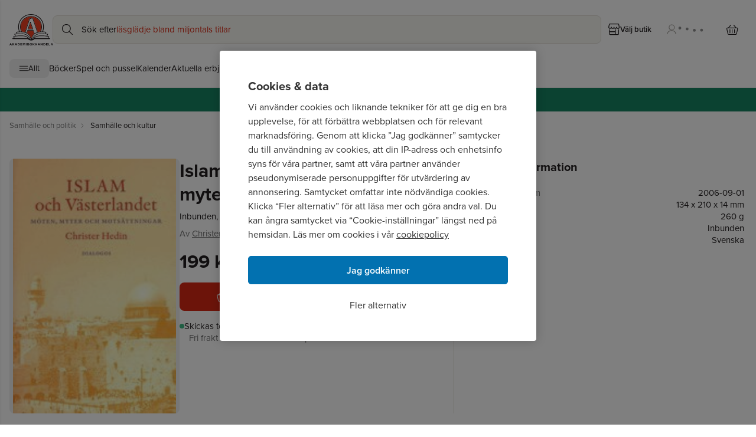

--- FILE ---
content_type: text/html; charset=utf-8
request_url: https://www.akademibokhandeln.se/bok/islam-och-vasterlandet-moten-myter-och-motsattningar/9789175044859
body_size: 125290
content:
<!DOCTYPE html><html lang="sv-SE"><head><meta charSet="utf-8"/><meta name="viewport" content="width=device-width"/><link rel="icon" href="/favicon.ico"/><link rel="icon" type="image/png" href="/favicon-96x96.png" sizes="96x96"/><link rel="icon" type="image/svg+xml" href="/favicon.svg"/><link rel="shortcut icon" href="/favicon.ico"/><link rel="apple-touch-icon" sizes="180x180" href="/apple-touch-icon.png"/><link rel="manifest" href="/site.webmanifest" crossorigin="use-credentials"/><link rel="canonical" href="https://www.akademibokhandeln.se/bok/islam-och-vasterlandet-moten-myter-och-motsattningar/9789175044859"/><title>Islam och västerlandet : möten, myter och motsättningar - Christer Hedin - Inbunden | Akademibokhandeln</title><meta name="description" content="Köp boken Islam och västerlandet : möten, myter och motsättningar av Christer Hedin - Inbunden 199 kr från Akademibokhandeln. Fri frakt för medlemmar vid köp för minst 249 kr!"/><link rel="preload" as="image" imageSrcSet="https://bilder.akademibokhandeln.se/images_akb/9789175044859_70 16w, https://bilder.akademibokhandeln.se/images_akb/9789175044859_70 32w, https://bilder.akademibokhandeln.se/images_akb/9789175044859_70 48w, https://bilder.akademibokhandeln.se/images_akb/9789175044859_70 64w, https://bilder.akademibokhandeln.se/images_akb/9789175044859_70 96w, https://bilder.akademibokhandeln.se/images_akb/9789175044859_70 128w, https://bilder.akademibokhandeln.se/images_akb/9789175044859_200 256w, https://bilder.akademibokhandeln.se/images_akb/9789175044859_383 384w, https://bilder.akademibokhandeln.se/images_akb/9789175044859_766 640w, https://bilder.akademibokhandeln.se/images_akb/9789175044859_766 750w, https://bilder.akademibokhandeln.se/images_akb/9789175044859_766 828w, https://bilder.akademibokhandeln.se/images_akb/9789175044859_766 1080w, https://bilder.akademibokhandeln.se/images_akb/9789175044859_766 1200w, https://bilder.akademibokhandeln.se/images_akb/9789175044859_766 1920w, https://bilder.akademibokhandeln.se/images_akb/9789175044859_766 2048w, https://bilder.akademibokhandeln.se/images_akb/9789175044859_766 3840w" imageSizes="(max-width: 1024px) 100px, 288px" fetchpriority="high"/><meta name="next-head-count" content="12"/><link rel="preconnect" href="https://use.typekit.net" crossorigin /><link rel="preload" href="/_next/static/css/82bbc5897d729785.css" as="style"/><link rel="stylesheet" href="/_next/static/css/82bbc5897d729785.css" data-n-g=""/><noscript data-n-css=""></noscript><script defer="" nomodule="" src="/_next/static/chunks/polyfills-42372ed130431b0a.js"></script><script src="/_next/static/chunks/webpack-0b5c585a7a90f658.js" defer=""></script><script src="/_next/static/chunks/framework-c772e510d8a974c4.js" defer=""></script><script src="/_next/static/chunks/main-c8418978a4add5c0.js" defer=""></script><script src="/_next/static/chunks/pages/_app-f02839ec53db10b7.js" defer=""></script><script src="/_next/static/chunks/a9400ff7-b13983f781b0e3f9.js" defer=""></script><script src="/_next/static/chunks/b1c4d607-c520e36725aac1d9.js" defer=""></script><script src="/_next/static/chunks/1a31c4b6-b9ef5d497376c7ee.js" defer=""></script><script src="/_next/static/chunks/445-2ef0a56ef21137ee.js" defer=""></script><script src="/_next/static/chunks/680-c7aa8ed26bbf43b7.js" defer=""></script><script src="/_next/static/chunks/269-91d84cc69617f91d.js" defer=""></script><script src="/_next/static/chunks/pages/product/%5B...path%5D-38dc6677a5e39c76.js" defer=""></script><script src="/_next/static/8YJismsz4Esj2VkRwQFAj/_buildManifest.js" defer=""></script><script src="/_next/static/8YJismsz4Esj2VkRwQFAj/_ssgManifest.js" defer=""></script><style data-href="https://use.typekit.net/phu5lje.css">@import url("https://p.typekit.net/p.css?s=1&k=phu5lje&ht=tk&f=139.140.169.173.174.175.176.5474.25136.2013.2014.2015.2016&a=145238341&app=typekit&e=css");@font-face{font-family:"proxima-nova";src:url("https://use.typekit.net/af/2555e1/00000000000000007735e603/30/l?primer=7fa3915bdafdf03041871920a205bef951d72bf64dd4c4460fb992e3ecc3a862&fvd=n7&v=3") format("woff2"),url("https://use.typekit.net/af/2555e1/00000000000000007735e603/30/d?primer=7fa3915bdafdf03041871920a205bef951d72bf64dd4c4460fb992e3ecc3a862&fvd=n7&v=3") format("woff"),url("https://use.typekit.net/af/2555e1/00000000000000007735e603/30/a?primer=7fa3915bdafdf03041871920a205bef951d72bf64dd4c4460fb992e3ecc3a862&fvd=n7&v=3") format("opentype");font-display:swap;font-style:normal;font-weight:700;font-stretch:normal}@font-face{font-family:"proxima-nova";src:url("https://use.typekit.net/af/4de20a/00000000000000007735e604/30/l?primer=7fa3915bdafdf03041871920a205bef951d72bf64dd4c4460fb992e3ecc3a862&fvd=i7&v=3") format("woff2"),url("https://use.typekit.net/af/4de20a/00000000000000007735e604/30/d?primer=7fa3915bdafdf03041871920a205bef951d72bf64dd4c4460fb992e3ecc3a862&fvd=i7&v=3") format("woff"),url("https://use.typekit.net/af/4de20a/00000000000000007735e604/30/a?primer=7fa3915bdafdf03041871920a205bef951d72bf64dd4c4460fb992e3ecc3a862&fvd=i7&v=3") format("opentype");font-display:swap;font-style:italic;font-weight:700;font-stretch:normal}@font-face{font-family:"proxima-nova";src:url("https://use.typekit.net/af/8738d8/00000000000000007735e611/30/l?primer=7fa3915bdafdf03041871920a205bef951d72bf64dd4c4460fb992e3ecc3a862&fvd=n8&v=3") format("woff2"),url("https://use.typekit.net/af/8738d8/00000000000000007735e611/30/d?primer=7fa3915bdafdf03041871920a205bef951d72bf64dd4c4460fb992e3ecc3a862&fvd=n8&v=3") format("woff"),url("https://use.typekit.net/af/8738d8/00000000000000007735e611/30/a?primer=7fa3915bdafdf03041871920a205bef951d72bf64dd4c4460fb992e3ecc3a862&fvd=n8&v=3") format("opentype");font-display:swap;font-style:normal;font-weight:800;font-stretch:normal}@font-face{font-family:"proxima-nova";src:url("https://use.typekit.net/af/78aca8/00000000000000007735e60d/30/l?primer=7fa3915bdafdf03041871920a205bef951d72bf64dd4c4460fb992e3ecc3a862&fvd=n6&v=3") format("woff2"),url("https://use.typekit.net/af/78aca8/00000000000000007735e60d/30/d?primer=7fa3915bdafdf03041871920a205bef951d72bf64dd4c4460fb992e3ecc3a862&fvd=n6&v=3") format("woff"),url("https://use.typekit.net/af/78aca8/00000000000000007735e60d/30/a?primer=7fa3915bdafdf03041871920a205bef951d72bf64dd4c4460fb992e3ecc3a862&fvd=n6&v=3") format("opentype");font-display:swap;font-style:normal;font-weight:600;font-stretch:normal}@font-face{font-family:"proxima-nova";src:url("https://use.typekit.net/af/144da4/00000000000000007735e619/30/l?primer=7fa3915bdafdf03041871920a205bef951d72bf64dd4c4460fb992e3ecc3a862&fvd=i6&v=3") format("woff2"),url("https://use.typekit.net/af/144da4/00000000000000007735e619/30/d?primer=7fa3915bdafdf03041871920a205bef951d72bf64dd4c4460fb992e3ecc3a862&fvd=i6&v=3") format("woff"),url("https://use.typekit.net/af/144da4/00000000000000007735e619/30/a?primer=7fa3915bdafdf03041871920a205bef951d72bf64dd4c4460fb992e3ecc3a862&fvd=i6&v=3") format("opentype");font-display:swap;font-style:italic;font-weight:600;font-stretch:normal}@font-face{font-family:"proxima-nova";src:url("https://use.typekit.net/af/efe4a5/00000000000000007735e609/30/l?primer=7fa3915bdafdf03041871920a205bef951d72bf64dd4c4460fb992e3ecc3a862&fvd=n4&v=3") format("woff2"),url("https://use.typekit.net/af/efe4a5/00000000000000007735e609/30/d?primer=7fa3915bdafdf03041871920a205bef951d72bf64dd4c4460fb992e3ecc3a862&fvd=n4&v=3") format("woff"),url("https://use.typekit.net/af/efe4a5/00000000000000007735e609/30/a?primer=7fa3915bdafdf03041871920a205bef951d72bf64dd4c4460fb992e3ecc3a862&fvd=n4&v=3") format("opentype");font-display:swap;font-style:normal;font-weight:400;font-stretch:normal}@font-face{font-family:"proxima-nova";src:url("https://use.typekit.net/af/3322cc/00000000000000007735e616/30/l?primer=7fa3915bdafdf03041871920a205bef951d72bf64dd4c4460fb992e3ecc3a862&fvd=i4&v=3") format("woff2"),url("https://use.typekit.net/af/3322cc/00000000000000007735e616/30/d?primer=7fa3915bdafdf03041871920a205bef951d72bf64dd4c4460fb992e3ecc3a862&fvd=i4&v=3") format("woff"),url("https://use.typekit.net/af/3322cc/00000000000000007735e616/30/a?primer=7fa3915bdafdf03041871920a205bef951d72bf64dd4c4460fb992e3ecc3a862&fvd=i4&v=3") format("opentype");font-display:swap;font-style:italic;font-weight:400;font-stretch:normal}@font-face{font-family:"proxima-nova";src:url("https://use.typekit.net/af/1be3c2/00000000000000007735e606/30/l?primer=7fa3915bdafdf03041871920a205bef951d72bf64dd4c4460fb992e3ecc3a862&fvd=n3&v=3") format("woff2"),url("https://use.typekit.net/af/1be3c2/00000000000000007735e606/30/d?primer=7fa3915bdafdf03041871920a205bef951d72bf64dd4c4460fb992e3ecc3a862&fvd=n3&v=3") format("woff"),url("https://use.typekit.net/af/1be3c2/00000000000000007735e606/30/a?primer=7fa3915bdafdf03041871920a205bef951d72bf64dd4c4460fb992e3ecc3a862&fvd=n3&v=3") format("opentype");font-display:swap;font-style:normal;font-weight:300;font-stretch:normal}@font-face{font-family:"proxima-nova";src:url("https://use.typekit.net/af/23e139/00000000000000007735e605/30/l?primer=7fa3915bdafdf03041871920a205bef951d72bf64dd4c4460fb992e3ecc3a862&fvd=n5&v=3") format("woff2"),url("https://use.typekit.net/af/23e139/00000000000000007735e605/30/d?primer=7fa3915bdafdf03041871920a205bef951d72bf64dd4c4460fb992e3ecc3a862&fvd=n5&v=3") format("woff"),url("https://use.typekit.net/af/23e139/00000000000000007735e605/30/a?primer=7fa3915bdafdf03041871920a205bef951d72bf64dd4c4460fb992e3ecc3a862&fvd=n5&v=3") format("opentype");font-display:swap;font-style:normal;font-weight:500;font-stretch:normal}@font-face{font-family:"adriane";src:url("https://use.typekit.net/af/1090c3/00000000000000000001327e/27/l?primer=7fa3915bdafdf03041871920a205bef951d72bf64dd4c4460fb992e3ecc3a862&fvd=n4&v=3") format("woff2"),url("https://use.typekit.net/af/1090c3/00000000000000000001327e/27/d?primer=7fa3915bdafdf03041871920a205bef951d72bf64dd4c4460fb992e3ecc3a862&fvd=n4&v=3") format("woff"),url("https://use.typekit.net/af/1090c3/00000000000000000001327e/27/a?primer=7fa3915bdafdf03041871920a205bef951d72bf64dd4c4460fb992e3ecc3a862&fvd=n4&v=3") format("opentype");font-display:swap;font-style:normal;font-weight:400;font-stretch:normal}@font-face{font-family:"adriane";src:url("https://use.typekit.net/af/5352ee/00000000000000000001327f/27/l?primer=7fa3915bdafdf03041871920a205bef951d72bf64dd4c4460fb992e3ecc3a862&fvd=i4&v=3") format("woff2"),url("https://use.typekit.net/af/5352ee/00000000000000000001327f/27/d?primer=7fa3915bdafdf03041871920a205bef951d72bf64dd4c4460fb992e3ecc3a862&fvd=i4&v=3") format("woff"),url("https://use.typekit.net/af/5352ee/00000000000000000001327f/27/a?primer=7fa3915bdafdf03041871920a205bef951d72bf64dd4c4460fb992e3ecc3a862&fvd=i4&v=3") format("opentype");font-display:swap;font-style:italic;font-weight:400;font-stretch:normal}@font-face{font-family:"adriane";src:url("https://use.typekit.net/af/dce3d0/000000000000000000013280/27/l?primer=7fa3915bdafdf03041871920a205bef951d72bf64dd4c4460fb992e3ecc3a862&fvd=n7&v=3") format("woff2"),url("https://use.typekit.net/af/dce3d0/000000000000000000013280/27/d?primer=7fa3915bdafdf03041871920a205bef951d72bf64dd4c4460fb992e3ecc3a862&fvd=n7&v=3") format("woff"),url("https://use.typekit.net/af/dce3d0/000000000000000000013280/27/a?primer=7fa3915bdafdf03041871920a205bef951d72bf64dd4c4460fb992e3ecc3a862&fvd=n7&v=3") format("opentype");font-display:swap;font-style:normal;font-weight:700;font-stretch:normal}@font-face{font-family:"adriane";src:url("https://use.typekit.net/af/b24ab4/000000000000000000013281/27/l?primer=7fa3915bdafdf03041871920a205bef951d72bf64dd4c4460fb992e3ecc3a862&fvd=i7&v=3") format("woff2"),url("https://use.typekit.net/af/b24ab4/000000000000000000013281/27/d?primer=7fa3915bdafdf03041871920a205bef951d72bf64dd4c4460fb992e3ecc3a862&fvd=i7&v=3") format("woff"),url("https://use.typekit.net/af/b24ab4/000000000000000000013281/27/a?primer=7fa3915bdafdf03041871920a205bef951d72bf64dd4c4460fb992e3ecc3a862&fvd=i7&v=3") format("opentype");font-display:swap;font-style:italic;font-weight:700;font-stretch:normal}.tk-proxima-nova{font-family:"proxima-nova",sans-serif}.tk-adriane{font-family:"adriane",serif}</style></head><body><noscript><iframe src="https://www.googletagmanager.com/ns.html?id=GTM-PXT2RPDT" height="0" width="0" class="display:none;visibility:hidden"></iframe></noscript><div id="__next"><byoc-registration components="[]" datasources="[]"></byoc-registration><div id="page-wrapper" class="prod-mode"><a class="flex items-center justify-center gap-2 whitespace-nowrap w-auto button-secondary button-medium sr-only text-base font-semibold focus:not-sr-only focus:px-3 focus:py-3 focus:absolute focus:z-40 focus:left-4 focus:top-4" tabindex="0" href="/bok/islam-och-vasterlandet-moten-myter-och-motsattningar/9789175044859#content">Hoppa till sidans huvudinnehåll</a><header id="header" class=""><!--$--><!--$--><div class="border-grey-100 flex w-full flex-col border-b-[1px] basis-full "><div class="md:h-layout-topbar-desktop flex w-full flex-row flex-wrap content-start items-center lg:container sm:flex-nowrap sm:gap-8 lg:mx-auto"><div class="max-sm:mt-layout-topbar-mobile-spacing flex items-center max-sm:h-[48px]"><button class="flex items-center justify-center gap-2 whitespace-nowrap w-auto button-tertiary button-medium min-h-12 min-w-12 ml-1 lg:hidden" type="button" aria-label="Huvudmeny stängd" data-test-id="mobile-menu-button" aria-expanded="false"><div class="grid place-items-center w-5 h-5" aria-hidden="true"><svg stroke="currentColor" fill="none" vector-effect="non-scaling-stroke" aria-hidden="true" viewBox="0 0 20 20"><path stroke-linecap="round" stroke-linejoin="round" stroke-width="1.2" d="M18.3447 5.364H1.6553M18.3447 10H1.6553m16.6894 4.6359H1.6553"></path></svg></div></button><div class="flex min-w-[48px]"><a class="link-default h-full w-full" tabindex="0" href="/"><img src="/logotype.svg" alt="Akademibokhandelns logotyp, till startsida" height="50" class="h-layout-logotype-mobile lg:h-layout-logotype-desktop"/></a></div></div><div class="flex items-center relative xs:min-w-[380px] border-primary bg-surface-primary order-1 mb-4 mt-2 h-12 w-full min-w-[280px] flex-1 rounded-lg border focus-within:border-none max-sm:mx-4 sm:order-none md:mb-2 lg:my-0 lg:w-[694px]"><div aria-hidden="true" class="grid place-content-center dynamic-icon h-8 w-8 absolute left-2"><svg viewBox="0 0 20 20" width="20" height="20" class="" xmlns="http://www.w3.org/2000/svg" fill="none" stroke="none" style="display:inline-block;vertical-align:middle">

  <path fill-rule="evenodd" clip-rule="evenodd" d="M11.1296 1.4827C9.30669 0.747173 7.26621 0.765902 5.45708 1.53477C3.64795 2.30364 2.21835 3.75967 1.48279 5.58256C0.747225 7.40545 0.765955 9.44586 1.53486 11.2549C2.30376 13.064 3.75985 14.4936 5.58279 15.2291C6.48542 15.5933 7.45095 15.7761 8.42425 15.7672C9.39754 15.7583 10.3595 15.5577 11.2553 15.177C11.9456 14.8837 12.5861 14.4878 13.1557 14.0038L18.0314 18.88C18.2657 19.1143 18.6456 19.1143 18.8799 18.88C19.1143 18.6457 19.1143 18.2658 18.88 18.0315L14.0043 13.1553C14.5179 12.5508 14.932 11.8669 15.2296 11.1292C15.5938 10.2266 15.7767 9.26113 15.7678 8.28786C15.7588 7.31459 15.5583 6.35261 15.1776 5.45685C14.4087 3.64777 12.9526 2.21823 11.1296 1.4827ZM12.7636 12.7332C12.772 12.7247 12.7804 12.7162 12.7888 12.7077C13.3603 12.1256 13.8116 11.4367 14.1168 10.6802C14.4221 9.92374 14.5753 9.11456 14.5678 8.29888C14.5603 7.4832 14.3923 6.67697 14.0732 5.92624C13.4288 4.41007 12.2084 3.21198 10.6806 2.59553C9.15281 1.97908 7.44268 1.99478 5.92644 2.63917C4.41021 3.28356 3.21207 4.50385 2.59561 6.0316C1.97914 7.55934 1.99484 9.26938 2.63925 10.7856C3.28365 12.3017 4.50399 13.4998 6.0318 14.1163C6.7883 14.4215 7.59751 14.5747 8.41323 14.5673C9.22895 14.5598 10.0352 14.3917 10.786 14.0726C11.5128 13.7637 12.1738 13.3192 12.7337 12.7631C12.7385 12.7579 12.7434 12.7529 12.7484 12.7479C12.7534 12.7429 12.7585 12.738 12.7636 12.7332Z" fill="currentColor"/>

</svg></div><label for="search-field" class="pointer-events-none absolute left-[48px] flex w-full max-w-[calc(100%-48px)] gap-1 overflow-hidden text-ellipsis" aria-hidden="true">Sök efter<span class="grow"><span class="text-selected absolute text-nowrap transition duration-1000 opacity-1">läsglädje bland miljontals titlar</span><span class="text-selected absolute text-nowrap transition duration-1000 opacity-0">barnböcker</span><span class="text-selected absolute text-nowrap transition duration-1000 opacity-0">nobelvinnare</span><span class="text-selected absolute text-nowrap transition duration-1000 opacity-0">nyheter</span><span class="text-selected absolute text-nowrap transition duration-1000 opacity-0">presenttips</span><span class="text-selected absolute text-nowrap transition duration-1000 opacity-0">inspiration</span></span></label><input class="grow bg-transparent h-[48px] focus:outline-none overflow-ellipsis max-w-[100%]" id="search-field" data-test-id="search-field" type="text" autoComplete="off" readonly="" tabindex="0" aria-label="Sök bland produkter" aria-controls="search-suggestions" aria-expanded="false" autoCapitalize="off" autoCorrect="off" spellcheck="false" value=""/></div><div class="flex-1 sm:w-[100px] md:hidden"></div><div class="max-sm:mt-layout-topbar-mobile-spacing flex items-center gap-1 max-lg:pr-1"><button class="flex items-center justify-center gap-2 whitespace-nowrap w-auto button-tertiary button-large text-primary px-3 text-sm max-lg:w-[48px]" type="button" aria-label="Välj butik" data-test-id="menu-store-button"><div class="grid place-items-center w-5 h-5"><svg stroke="currentColor" fill="none" vector-effect="non-scaling-stroke" aria-hidden="true" viewBox="0 0 19 19"><path stroke-linecap="round" stroke-linejoin="round" stroke-width="1.2" d="M16.4666 9.667v6.8a1.1336 1.1336 0 0 1-1.1333 1.1333H2.8666a1.1335 1.1335 0 0 1-1.1333-1.1333v-6.8m0 3.3999h9.6333m.0001 4.5334V9.667M.6 5.7001a2.1306 2.1306 0 0 0 4.2538 0 2.1231 2.1231 0 0 0 4.2462 0 2.1306 2.1306 0 0 0 4.2538 0 2.123 2.123 0 1 0 4.2462 0l-1.0351-4.6542A.5666.5666 0 0 0 16.0133.6H2.1866a.5667.5667 0 0 0-.5515.4458L.6 5.7Z"></path></svg></div><span class="hidden lg:block">Välj butik</span></button><button class="flex items-center justify-center gap-2 whitespace-nowrap w-auto button-tertiary button-large fade-in login-button text-sm px-3" type="button" aria-label="Logga in" tabindex="0" data-test-id="login-drawer-button" disabled="" aria-live="polite"><div aria-hidden="true" class="grid place-content-center dynamic-icon"><svg viewBox="0 0 20 20" width="20" height="20" xmlns="http://www.w3.org/2000/svg" fill="none" stroke="none" style="display:inline-block;vertical-align:middle">

  <path d="M5.844 6.501a4.465 4.465 0 1 0 8.93 0 4.465 4.465 0 0 0-8.93 0" stroke="currentColor" stroke-width="1.2" stroke-linecap="round" stroke-linejoin="round"/>
  <path d="M2.797 17.964c0-1.582.834-3.32 2.204-4.439 1.37-1.118 3.229-1.747 5.167-1.747s3.796.629 5.166 1.747 1.87 2.857 1.87 4.439" stroke="currentColor" stroke-width="1.2" stroke-linejoin="round"/>

</svg></div><svg xmlns="http://www.w3.org/2000/svg" viewBox="100 130 120 20" width="60" height="30" class="h-6 w-14 pb-[5px] hidden max-w-[49px] lg:block" preserveAspectRatio="xMidYMid meet" role="status" aria-label="Laddar"><style>
            @keyframes bounce {
              0%, 100% { transform: translate(0, 0); }
              50% { transform: translate(0, -10px); }
            }
            .bouncing-dot {
              animation: bounce 1s ease-in-out infinite;
              transform-origin: center;
              transform-box: fill-box;
            }
            .bouncing-dot:nth-child(1) { animation-delay: 0s; }
            .bouncing-dot:nth-child(2) { animation-delay: 0.2s; }
            .bouncing-dot:nth-child(3) { animation-delay: 0.4s; }
            .bouncing-dot:nth-child(4) { animation-delay: 0.6s; }
          </style><g><circle class="bouncing-dot" cx="110" cy="150" r="6" fill="#919191"></circle><circle class="bouncing-dot" cx="140" cy="150" r="6" fill="#919191"></circle><circle class="bouncing-dot" cx="170" cy="150" r="6" fill="#919191"></circle><circle class="bouncing-dot" cx="200" cy="150" r="6" fill="#919191"></circle></g></svg></button><div class="flex items-center lg:ml-2" data-test-id="cart"><button class="flex items-center justify-center gap-2 whitespace-nowrap button-tertiary button-large relative w-[48px] px-3" type="button" aria-label="Varukorg: varukorgen är tom" name="Cart" data-test-id="cart-button"><div class="grid place-items-center w-5 h-5"><svg stroke="currentColor" fill="none" vector-effect="non-scaling-stroke" aria-hidden="true" viewBox="0 0 20 17"><path stroke-linecap="round" stroke-linejoin="round" stroke-width="1.2" d="M3.2228 5.3818 7.148.6001m9.1592 4.7817L12.3818.6001m3.4334 15.7114H3.7147c-.2833-.0054-.5566-.1105-.7755-.2982-.219-.1878-.3708-.4473-.4309-.7365L.6433 7.0796a1.4096 1.4096 0 0 1-.0202-.6014 1.382 1.382 0 0 1 .2318-.551 1.3116 1.3116 0 0 1 .4378-.3912 1.252 1.252 0 0 1 .557-.1542h15.8305a1.251 1.251 0 0 1 .5571.1542c.1722.0944.3219.2282.4378.3913s.1951.3514.2317.551c.0367.1994.0297.405-.0202.6013l-1.865 8.1972c-.06.2892-.2119.5487-.4308.7365-.219.1877-.4922.2928-.7756.2982ZM5.8397 8.1143v5.4648m3.9252-5.4648v5.4648m3.9254-5.4648v5.4648"></path></svg></div></button></div></div></div><!--$--><nav class="container mx-auto hidden lg:block" data-test-id="desktop-menu"><ul class="mb-4 flex flex-row flex-wrap items-center gap-6"><li><button class="whitespace-nowrap w-auto button-tertiary-grey button-medium flex h-8 items-center justify-center gap-2 px-4 text-sm" type="button" aria-label="Huvudmeny stängd" data-test-id="desktop-menu-button" aria-expanded="false"><div class="grid place-items-center w-4 h-4" aria-hidden="true"><svg stroke="currentColor" fill="none" vector-effect="non-scaling-stroke" aria-hidden="true" viewBox="0 0 20 20"><path stroke-linecap="round" stroke-linejoin="round" stroke-width="1.2" d="M18.3447 5.364H1.6553M18.3447 10H1.6553m16.6894 4.6359H1.6553"></path></svg></div>Allt</button></li><li><a class="link-default link-default" tabindex="0" href="/bocker">Böcker</a></li><li><a class="link-default link-default" tabindex="0" href="/kategori/spel-och-pussel">Spel och pussel</a></li><li><a class="link-default link-default" tabindex="0" href="/kategori/kalender">Kalender</a></li><li><a class="link-default" tabindex="0" href="/kampanj">Aktuella erbjudanden</a></li><li><a class="link-default" tabindex="0" href="/kampanj/outlet">Outlet</a></li><li><a class="link-default" tabindex="0" href="/kampanj/topplista">Topplistor</a></li><li><a class="link-default" tabindex="0" href="/presentkort">Presentkort</a></li></ul></nav><!--/$--><div class="fixed top-0 w-[calc(100%-24px)] max-w-[450px] h-full bg-inverted shadow z-50 transform transition-transform duration-300 overflow-y-auto left-0 -translate-x-full p-0 overflow-x-hidden" data-test-id="sidebar-drawer"><nav class="h-full w-full overflow-hidden hidden" id="main-navigation" aria-hidden="true"><ul class="hidden" aria-hidden="true"><li><a href="/">Böcker</a></li><li><a href="/kategori/spel-och-pussel">Spel och pussel</a></li><li><a href="/kategori/kalender">Kalender</a></li><li><a href="/kategori/pennor-och-tillbehor">Pennor och tillbehör</a></li><li><a href="/kategori/anteckning">Anteckning</a></li><li><a href="/kategori/mala-och-pyssla">Måla och pyssla</a></li><li><a href="/kategori/kontorsmaterial">Kontorsmaterial</a></li><li><a href="/kategori/kort-kuvert-brevpapper">Kort, Kuvert, Brevpapper</a></li><li><a href="/kategori/lastillbehor">Lästillbehör</a></li><li><a href="/kategori/hem-fritid">Hem och Fritid</a></li><li><a href="/kategori/presentinslagning">Presentinslagning</a></li><li><a href="/kategori/skonlitteratur">Skönlitteratur</a></li><li><a href="/kategori/barn-och-ungdom">Barn och ungdom</a></li><li><a href="/kategori/deckare">Deckare</a></li><li><a href="/kategori/sport-fritid-och-hobby">Sport, fritid och hobby</a></li><li><a href="/kategori/samhalle-och-politik">Samhälle och politik</a></li><li><a href="/kategori">Visa alla kategorier A-Ö</a></li><li><a href="/kategori/spel-och-pussel/spel">Spel</a></li><li><a href="/kategori/spel-och-pussel/pussel">Pussel</a></li><li><a href="/kategori/spel-och-pussel/leksaker">Leksaker</a></li><li><a href="/kategori/kalender/kalender-och-almanacka">Kalender och almanacka</a></li><li><a href="/kategori/kalender/adventskalender">Adventskalender</a></li><li><a href="/kategori/pennor-och-tillbehor/pennor">Pennor</a></li><li><a href="/kategori/pennor-och-tillbehor/penntillbehor">Penntillbehör</a></li><li><a href="/kategori/anteckning/anteckningsbocker-och-block">Anteckningsböcker och block</a></li><li><a href="/kategori/anteckning/notisblock-och-flikar">Notisblock och flikar</a></li><li><a href="/kategori/anteckning/anteckning-for-barn">Anteckning för barn</a></li><li><a href="/kategori/anteckning/gastbocker-och-adressbocker">Gästböcker och adressböcker</a></li><li><a href="/kategori/mala-och-pyssla/kreativitet">Kreativitet</a></li><li><a href="/kategori/mala-och-pyssla/mala-och-teckna">Måla och teckna</a></li><li><a href="/kategori/mala-och-pyssla/pyssel-diy">Pyssel &amp; DIY</a></li><li><a href="/kategori/mala-och-pyssla/fotoalbum-och-tillbehor">Fotoalbum och tillbehör</a></li><li><a href="/kategori/kontorsmaterial/skrivbordsprodukter">Skrivbordsprodukter</a></li><li><a href="/kategori/kontorsmaterial/skrivbordsforvaring">Skrivbordsförvaring</a></li><li><a href="/kategori/kontorsmaterial/arkivering-och-bokforing">Arkivering och bokföring</a></li><li><a href="/kategori/kontorsmaterial/kopieringspapper">Kopieringspapper</a></li><li><a href="/kategori/kort-kuvert-brevpapper/kort">Kort</a></li><li><a href="/kategori/kort-kuvert-brevpapper/brevpapper">Brevpapper</a></li><li><a href="/kategori/kort-kuvert-brevpapper/kuvert">Kuvert</a></li><li><a href="/kategori/kort-kuvert-brevpapper/etiketter">Etiketter</a></li><li><a href="/kategori/kort-kuvert-brevpapper/placeringskort">Placeringskort</a></li><li><a href="/kategori/lastillbehor/bokstod">Bokstöd och Book Nook</a></li><li><a href="/kategori/lastillbehor/bokmarken">Bokmärken</a></li><li><a href="/kategori/lastillbehor/lasglasogon">Läsglasögon</a></li><li><a href="/kategori/lastillbehor/laslampor">Läslampor</a></li><li><a href="/kategori/hem-fritid/inredning">Inredning</a></li><li><a href="/kategori/hem-fritid/accessoarer">Accessoarer</a></li><li><a href="/kategori/presentinslagning/presentpapper">Presentpapper</a></li><li><a href="/kategori/presentinslagning/presentsnoren">Presentsnören</a></li><li><a href="/kategori/presentinslagning/presentaskar-och-pasar">Presentaskar och påsar</a></li></ul></nav></div></div><!--/$--><!--$--><div class="flex h-[38px] w-full lg:h-[40px]" style="background-color:#168563"><div class="container mx-auto flex h-full w-full items-center justify-center bg-contain bg-no-repeat basis-full" style="background-image:url()"><div class="text-sm lg:text-base" style="color:#FFFFFF"><div><div class="ck-content"><p><a href="/kop-4-pocket-for-3">Köp 4 pocket – betala för 3! ❯</a></p></div></div></div></div></div><!--/$--><!--/$--></header><main id="content" class="flex flex-col overflow-clip" tabindex="-1"><!--$--><nav aria-label="breadcrumb" class="py-3"><ol class="text-subdued flex flex-nowrap space-x-2 overflow-x-auto overflow-y-hidden scroll-smooth py-1 text-sm pl-4 container mx-auto"><li class="last:text-primary flex items-center" data-testid="breadcrumb-0"><a class="link-default" tabindex="0" href="/kategori/samhalle-och-politik"><span class="whitespace-nowrap">Samhälle och politik</span></a><span class="ml-1"><div class="grid place-items-center w-3 h-3"><svg stroke="currentColor" fill="none" vector-effect="non-scaling-stroke" aria-hidden="true" viewBox="0 0 16 16"><path d="m6 13 4.8-4.8L6 3.4"></path></svg></div></span></li><li class="last:text-primary flex items-center" data-testid="breadcrumb-1"><a class="link-default" tabindex="0" href="/kategori/samhalle-och-politik/samhalle-och-kultur"><span class="whitespace-nowrap">Samhälle och kultur</span></a></li></ol></nav><div class="container relative mx-auto flex flex-col pt-4 lg:flex-row lg:gap-8 lg:py-8"><input type="hidden" id="product-id" value="9789175044859"/><div><div class="relative flex justify-center"><div class="flex-column flex min-h-[200px] items-center lg:min-h-[288px] lg:w-[288px]"><button class="flex cursor-pointer items-center overflow-hidden rounded-lg max-lg:h-[200px] lg:min-h-[288px] lg:w-[288px] min-h-[200px] w-[135px]"><img alt="Christer Hedin - Islam och västerlandet : möten, myter och motsättningar, Inbunden" fetchpriority="high" width="150" height="234" decoding="async" data-nimg="1" class="h-full max-h-[200px] w-full cursor-pointer object-contain max-lg:max-w-[200px] lg:max-h-[432px]" style="color:transparent" sizes="(max-width: 1024px) 100px, 288px" srcSet="https://bilder.akademibokhandeln.se/images_akb/9789175044859_70 16w, https://bilder.akademibokhandeln.se/images_akb/9789175044859_70 32w, https://bilder.akademibokhandeln.se/images_akb/9789175044859_70 48w, https://bilder.akademibokhandeln.se/images_akb/9789175044859_70 64w, https://bilder.akademibokhandeln.se/images_akb/9789175044859_70 96w, https://bilder.akademibokhandeln.se/images_akb/9789175044859_70 128w, https://bilder.akademibokhandeln.se/images_akb/9789175044859_200 256w, https://bilder.akademibokhandeln.se/images_akb/9789175044859_383 384w, https://bilder.akademibokhandeln.se/images_akb/9789175044859_766 640w, https://bilder.akademibokhandeln.se/images_akb/9789175044859_766 750w, https://bilder.akademibokhandeln.se/images_akb/9789175044859_766 828w, https://bilder.akademibokhandeln.se/images_akb/9789175044859_766 1080w, https://bilder.akademibokhandeln.se/images_akb/9789175044859_766 1200w, https://bilder.akademibokhandeln.se/images_akb/9789175044859_766 1920w, https://bilder.akademibokhandeln.se/images_akb/9789175044859_766 2048w, https://bilder.akademibokhandeln.se/images_akb/9789175044859_766 3840w" src="https://bilder.akademibokhandeln.se/images_akb/9789175044859_766"/></button></div></div></div><div class="flex-1 lg:min-w-[350px]"><div class="mb-12 lg:mb-8"><div><div class="flex flex-row items-start justify-between lg:relative "><div class="w-full"><div class="lg:flex lg:justify-between lg:gap-4"><div><div class="relative my-6 lg:m-0"></div><h1 class="headline-2">Islam och västerlandet : möten, myter och motsättningar</h1></div><div class="lg:relative"></div></div><p class="text-primary my-2 flex items-center"><span class="first-letter:capitalize">Inbunden, Svenska, 2006</span></p></div></div><p class="pb-4 text-subdued leading-[22px]">Av <a class="link-underline" tabindex="0" href="/forfattare/christer-hedin">Christer Hedin</a></p></div><div class="mb-4 flex flex-wrap items-center gap-x-4 lg:mb-4"><div class="flex items-center gap-1"><p class="flex items-baseline gap-2"><span class="price-xlarge">199 kr</span></p></div></div><div class="quantity-picker-wrapper"><div class="mb-4 flex items-start gap-4 w-full"><button class="flex items-center justify-center gap-2 whitespace-nowrap button-primary button-large w-full lg:w-full lg:max-w-[256px] px-6" type="button" aria-label="Lägg i varukorg" data-availability="AVAILABLE_TO_BUY" data-test-id="add-to-cart" aria-disabled="false"><svg viewBox="0 0 20 20" width="20" height="20" xmlns="http://www.w3.org/2000/svg" fill="none" stroke="none" style="display:inline-block;vertical-align:middle">
  <path d="M3.45776 6.92603L7.38311 2.14429" stroke="currentColor" stroke-width="1.2" stroke-linecap="round" stroke-linejoin="round"/>
  <path d="M16.5423 6.92603L12.6169 2.14429" stroke="currentColor" stroke-width="1.2" stroke-linecap="round" stroke-linejoin="round"/>
  <path d="M16.0502 17.8557H3.94969C3.66639 17.8503 3.39312 17.7452 3.17416 17.5574C2.9552 17.3697 2.80338 17.1102 2.7433 16.821L0.878325 8.62377C0.828394 8.42745 0.821483 8.2219 0.858106 8.02241C0.894728 7.82291 0.973941 7.6346 1.08986 7.47147C1.20577 7.30835 1.35541 7.17459 1.52765 7.08016C1.69989 6.98573 1.89029 6.93305 2.08472 6.92603H17.9152C18.1096 6.93305 18.3 6.98573 18.4723 7.08016C18.6445 7.17459 18.7941 7.30835 18.9101 7.47147C19.026 7.6346 19.1052 7.82291 19.1418 8.02241C19.1784 8.2219 19.1715 8.42745 19.1216 8.62377L17.2566 16.821C17.1965 17.1102 17.0447 17.3697 16.8258 17.5574C16.6068 17.7452 16.3335 17.8503 16.0502 17.8557Z" stroke="currentColor" stroke-width="1.2" stroke-linecap="round" stroke-linejoin="round"/>
  <path d="M6.07471 9.65851V15.1234" stroke="currentColor" stroke-width="1.2" stroke-linecap="round" stroke-linejoin="round"/>
  <path d="M10 9.65851V15.1234" stroke="currentColor" stroke-width="1.2" stroke-linecap="round" stroke-linejoin="round"/>
  <path d="M13.9253 9.65851V15.1234" stroke="currentColor" stroke-width="1.2" stroke-linecap="round" stroke-linejoin="round"/>
</svg><span class="hidden md:block">Lägg i varukorg</span><span class="block md:hidden">Lägg i varukorg</span></button><button class="flex items-center justify-center gap-2 whitespace-nowrap w-auto button-secondary button-large" type="button" data-test-id="reservation-button"><div class="grid place-items-center w-4 h-4 lg:min-w-5"><svg stroke="currentColor" fill="none" vector-effect="non-scaling-stroke" aria-hidden="true" viewBox="0 0 19 19"><path stroke-linecap="round" stroke-linejoin="round" stroke-width="1.2" d="M16.4666 9.667v6.8a1.1336 1.1336 0 0 1-1.1333 1.1333H2.8666a1.1335 1.1335 0 0 1-1.1333-1.1333v-6.8m0 3.3999h9.6333m.0001 4.5334V9.667M.6 5.7001a2.1306 2.1306 0 0 0 4.2538 0 2.1231 2.1231 0 0 0 4.2462 0 2.1306 2.1306 0 0 0 4.2538 0 2.123 2.123 0 1 0 4.2462 0l-1.0351-4.6542A.5666.5666 0 0 0 16.0133.6H2.1866a.5667.5667 0 0 0-.5515.4458L.6 5.7Z"></path></svg></div><span class="lg:truncate">Reservera</span></button></div></div><div class="text-body-2 flex items-center gap-2 text-base"><span class="text-alert-success"><div aria-label="Lägg i varukorg" class="grid place-items-center" style="width:8px;height:8px"><svg stroke="none" fill="currentColor" vector-effect="non-scaling-stroke" aria-hidden="true" viewBox="0 0 8 8"><circle cx="4" cy="4" r="4"></circle></svg></div></span><span>Skickas <!-- -->torsdag 5/2</span></div><span class="text-subdued ml-4">Fri frakt för medlemmar vid köp för minst 249 kr.</span></div><hr class="border-primary mx-[-16px] w-[calc(100%+32px)] lg:border-none"/></div><div class="lg:border-l-1 lg:border-primary flex flex-1 flex-col gap-8 py-8 lg:py-0 lg:pl-8"><div><h4 class="headline-4">Produktinformation</h4><div class="my-4 lg:mb-0"><div class="flex h-full flex-col gap-4 overflow-hidden p-1 transition-[max-height] duration-300 ease-in-out" style="max-height:105px"><ul class="mb-4"><li class="flex justify-between gap-4"><span class="text-subdued">Utgivningsdatum</span><span class="flex-1 text-right">2006-09-01</span></li><li class="flex justify-between gap-4"><span class="text-subdued">Mått</span><span class="flex-1 text-right">134 x 210 x 14 mm</span></li><li class="flex justify-between gap-4"><span class="text-subdued">Vikt</span><span class="flex-1 text-right">260 g</span></li><li class="flex justify-between gap-4"><span class="text-subdued">Format</span><span class="flex-1 text-right">Inbunden</span></li><li class="flex justify-between gap-4"><span class="text-subdued">Språk</span><span class="flex-1 text-right">Svenska</span></li><li class="flex justify-between gap-4"><span class="text-subdued">Antal sidor</span><span class="flex-1 text-right">173</span></li><li class="flex justify-between gap-4"><span class="text-subdued">Förlag</span><span class="flex-1 text-right">Dialogos Förlag</span></li><li class="flex justify-between gap-4"><span class="text-subdued">SAB</span><span class="flex-1 text-right">Cmdd.08</span></li><li class="flex justify-between gap-4"><span class="text-subdued">ISBN</span><span class="flex-1 text-right">9789175044859</span></li></ul></div></div></div></div></div><div class="border-primary container relative mx-auto flex w-full flex-col flex-wrap justify-center gap-8 pb-8 border-y pt-8"><section class="flex flex-col"><h2 class="headline-4 mb-4">Tillhör följande kategorier</h2><ul class="space-y-2"><li class="flex gap-2 leading-6"><div class="grid place-items-center w-4 h-4 mt-1"><svg stroke="currentColor" fill="none" vector-effect="non-scaling-stroke" aria-hidden="true" viewBox="0 0 16 16"><path stroke-linecap="round" stroke-linejoin="round" d="M1.8896 1.505h4.2307s.3846 0 .3846.3846v4.2308s0 .3846-.3846.3846H1.8896s-.3847 0-.3847-.3846V1.8896s0-.3846.3847-.3846Zm8 0h4.2307s.3846 0 .3846.3846v4.2308s0 .3846-.3846.3846H9.8896s-.3847 0-.3847-.3846V1.8896s0-.3846.3847-.3846Zm-8 8h4.2307s.3846 0 .3846.3846v4.2308s0 .3846-.3846.3846H1.8896s-.3847 0-.3847-.3846V9.8896s0-.3846.3847-.3846Zm8 0h4.2307s.3846 0 .3846.3846v4.2308s0 .3846-.3846.3846H9.8896s-.3847 0-.3847-.3846V9.8896s0-.3846.3847-.3846Z"></path></svg></div><div class="flex-1"><a class="link-underline" tabindex="0" href="/kategori/samhalle-och-politik/samhalle-och-kultur">Samhälle och kultur</a> <span class="text-subdued">inom</span> <a class="link-underline" tabindex="0" href="/kategori/samhalle-och-politik">Samhalle och politik</a></div></li></ul></section></div><div class="container mx-auto"><div class="relative my-6 w-full space-y-4"><a class="flex items-center justify-center gap-2 whitespace-nowrap w-auto button-secondary button-medium sr-only text-base font-semibold focus:not-sr-only focus:px-3 focus:py-3 focus:absolute focus:z-40 focus:top-11" tabindex="0" href="/bok/islam-och-vasterlandet-moten-myter-och-motsattningar/9789175044859#skip-link-target-9789175044859-same-authors">Hoppa över listan</a><div class="flex items-center justify-between"><h2 class="headline-4">Mer från samma författare</h2></div><div class="group" role="group" aria-label="Content slider"><div class="relative flex items-center group w-full max-sm:-mx-4 max-sm:w-[calc(100%+32px)]"><div class="max-sm:snap-x max-sm:snap-mandatory flex overflow-x-auto max-sm:scroll-smooth pb-[20px] -mb-[20px] scrollbar-hide max-sm:px-4 pt-1 gap-4" aria-roledescription="carousel"><div class="snap-center flex-shrink-0 flex w-52 flex-col items-start justify-between" role="group" aria-roledescription="slide"><div class="relative mb-4 flex h-52 w-full flex-row items-center justify-center"><a class="link-default absolute flex h-full w-full items-center justify-center rounded-lg border-1 border-primary hover:text-primary" tabindex="0" href="/bok/abrahams-barn-vad-skiljer-och-forenar-judendom-kristendom-och-islam/9789175044071"><img alt="Abrahams barn : vad skiljer och förenar judendom, kristendom och islam?" loading="lazy" width="114" height="152" decoding="async" data-nimg="1" class="max-h-44 w-[114px] rounded-lg object-contain transition-opacity duration-200 hover:opacity-80" style="color:transparent" sizes="(min-width: 1024px) 175.69px, 96px" srcSet="https://bilder.akademibokhandeln.se/images_akb/9789175044071_70 16w, https://bilder.akademibokhandeln.se/images_akb/9789175044071_70 32w, https://bilder.akademibokhandeln.se/images_akb/9789175044071_70 48w, https://bilder.akademibokhandeln.se/images_akb/9789175044071_70 64w, https://bilder.akademibokhandeln.se/images_akb/9789175044071_70 96w, https://bilder.akademibokhandeln.se/images_akb/9789175044071_70 128w, https://bilder.akademibokhandeln.se/images_akb/9789175044071_200 256w, https://bilder.akademibokhandeln.se/images_akb/9789175044071_383 384w, https://bilder.akademibokhandeln.se/images_akb/9789175044071_766 640w, https://bilder.akademibokhandeln.se/images_akb/9789175044071_766 750w, https://bilder.akademibokhandeln.se/images_akb/9789175044071_766 828w, https://bilder.akademibokhandeln.se/images_akb/9789175044071_766 1080w, https://bilder.akademibokhandeln.se/images_akb/9789175044071_766 1200w, https://bilder.akademibokhandeln.se/images_akb/9789175044071_766 1920w, https://bilder.akademibokhandeln.se/images_akb/9789175044071_766 2048w, https://bilder.akademibokhandeln.se/images_akb/9789175044071_766 3840w" src="https://bilder.akademibokhandeln.se/images_akb/9789175044071_766"/></a></div><div class="flex w-full flex-col justify-between"><div class="flex flex-col gap-2"><a class="link-default hover:text-primary" tabindex="0" href="/bok/abrahams-barn-vad-skiljer-och-forenar-judendom-kristendom-och-islam/9789175044071"><h3 class="headline-5 truncate">Abrahams barn : vad skiljer och förenar judendom, kristendom och islam?</h3></a><p class="line-clamp-1 text-subdued text-sm leading-[19px]"><a class="link-underline" tabindex="0" href="/forfattare/christer-hedin">Christer Hedin</a></p><div class="flex items-center gap-1"><p class="flex items-baseline gap-2"><span class="price-large">279 kr</span></p></div></div></div></div><div class="snap-center flex-shrink-0 flex w-52 flex-col items-start justify-between" role="group" aria-roledescription="slide"><div class="relative mb-4 flex h-52 w-full flex-row items-center justify-center"><a class="link-default absolute flex h-full w-full items-center justify-center rounded-lg border-1 border-primary hover:text-primary" tabindex="0" href="/bok/islams-historia-tro-och-traditioner-genom-tiderna/9789175042206"><img alt="Islams historia : tro och traditioner genom tiderna" loading="lazy" width="114" height="152" decoding="async" data-nimg="1" class="max-h-44 w-[114px] rounded-lg object-contain transition-opacity duration-200 hover:opacity-80" style="color:transparent" sizes="(min-width: 1024px) 175.69px, 96px" srcSet="https://bilder.akademibokhandeln.se/images_akb/9789175042206_70 16w, https://bilder.akademibokhandeln.se/images_akb/9789175042206_70 32w, https://bilder.akademibokhandeln.se/images_akb/9789175042206_70 48w, https://bilder.akademibokhandeln.se/images_akb/9789175042206_70 64w, https://bilder.akademibokhandeln.se/images_akb/9789175042206_70 96w, https://bilder.akademibokhandeln.se/images_akb/9789175042206_70 128w, https://bilder.akademibokhandeln.se/images_akb/9789175042206_200 256w, https://bilder.akademibokhandeln.se/images_akb/9789175042206_383 384w, https://bilder.akademibokhandeln.se/images_akb/9789175042206_766 640w, https://bilder.akademibokhandeln.se/images_akb/9789175042206_766 750w, https://bilder.akademibokhandeln.se/images_akb/9789175042206_766 828w, https://bilder.akademibokhandeln.se/images_akb/9789175042206_766 1080w, https://bilder.akademibokhandeln.se/images_akb/9789175042206_766 1200w, https://bilder.akademibokhandeln.se/images_akb/9789175042206_766 1920w, https://bilder.akademibokhandeln.se/images_akb/9789175042206_766 2048w, https://bilder.akademibokhandeln.se/images_akb/9789175042206_766 3840w" src="https://bilder.akademibokhandeln.se/images_akb/9789175042206_766"/></a></div><div class="flex w-full flex-col justify-between"><div class="flex flex-col gap-2"><a class="link-default hover:text-primary" tabindex="0" href="/bok/islams-historia-tro-och-traditioner-genom-tiderna/9789175042206"><h3 class="headline-5 truncate">Islams historia : tro och traditioner genom tiderna</h3></a><p class="line-clamp-1 text-subdued text-sm leading-[19px]"><a class="link-underline" tabindex="0" href="/forfattare/christer-hedin">Christer Hedin</a></p><div class="flex items-center gap-1"><p class="flex items-baseline gap-2"><span class="price-large">299 kr</span></p></div></div></div></div><div class="snap-center flex-shrink-0 flex w-52 flex-col items-start justify-between" role="group" aria-roledescription="slide"><div class="relative mb-4 flex h-52 w-full flex-row items-center justify-center"><a class="link-default absolute flex h-full w-full items-center justify-center rounded-lg border-1 border-primary hover:text-primary" tabindex="0" href="/bok/kristendom-lara-fromhetsliv-och-historia/9789175043326"><img alt="Kristendom : Lära, fromhetsliv och historia" loading="lazy" width="114" height="152" decoding="async" data-nimg="1" class="max-h-44 w-[114px] rounded-lg object-contain transition-opacity duration-200 hover:opacity-80" style="color:transparent" sizes="(min-width: 1024px) 175.69px, 96px" srcSet="https://bilder.akademibokhandeln.se/images_akb/9789175043326_70 16w, https://bilder.akademibokhandeln.se/images_akb/9789175043326_70 32w, https://bilder.akademibokhandeln.se/images_akb/9789175043326_70 48w, https://bilder.akademibokhandeln.se/images_akb/9789175043326_70 64w, https://bilder.akademibokhandeln.se/images_akb/9789175043326_70 96w, https://bilder.akademibokhandeln.se/images_akb/9789175043326_70 128w, https://bilder.akademibokhandeln.se/images_akb/9789175043326_200 256w, https://bilder.akademibokhandeln.se/images_akb/9789175043326_383 384w, https://bilder.akademibokhandeln.se/images_akb/9789175043326_766 640w, https://bilder.akademibokhandeln.se/images_akb/9789175043326_766 750w, https://bilder.akademibokhandeln.se/images_akb/9789175043326_766 828w, https://bilder.akademibokhandeln.se/images_akb/9789175043326_766 1080w, https://bilder.akademibokhandeln.se/images_akb/9789175043326_766 1200w, https://bilder.akademibokhandeln.se/images_akb/9789175043326_766 1920w, https://bilder.akademibokhandeln.se/images_akb/9789175043326_766 2048w, https://bilder.akademibokhandeln.se/images_akb/9789175043326_766 3840w" src="https://bilder.akademibokhandeln.se/images_akb/9789175043326_766"/></a></div><div class="flex w-full flex-col justify-between"><div class="flex flex-col gap-2"><a class="link-default hover:text-primary" tabindex="0" href="/bok/kristendom-lara-fromhetsliv-och-historia/9789175043326"><h3 class="headline-5 truncate">Kristendom : Lära, fromhetsliv och historia</h3></a><p class="line-clamp-1 text-subdued text-sm leading-[19px]"><a class="link-underline" tabindex="0" href="/forfattare/christer-hedin">Christer Hedin</a></p><div class="flex items-center gap-1"><p class="flex items-baseline gap-2"><span class="price-large">329 kr</span></p></div></div></div></div><div class="snap-center flex-shrink-0 flex w-52 flex-col items-start justify-between" role="group" aria-roledescription="slide"><div class="relative mb-4 flex h-52 w-full flex-row items-center justify-center"><a class="link-default absolute flex h-full w-full items-center justify-center rounded-lg border-1 border-primary hover:text-primary" tabindex="0" href="/bok/kristendomens-historia-i-sverige/9789113101170"><img alt="Kristendomens historia i Sverige" loading="lazy" width="114" height="152" decoding="async" data-nimg="1" class="max-h-44 w-[114px] rounded-lg object-contain transition-opacity duration-200 hover:opacity-80" style="color:transparent" sizes="(min-width: 1024px) 175.69px, 96px" srcSet="https://bilder.akademibokhandeln.se/images_akb/9789113101170_70 16w, https://bilder.akademibokhandeln.se/images_akb/9789113101170_70 32w, https://bilder.akademibokhandeln.se/images_akb/9789113101170_70 48w, https://bilder.akademibokhandeln.se/images_akb/9789113101170_70 64w, https://bilder.akademibokhandeln.se/images_akb/9789113101170_70 96w, https://bilder.akademibokhandeln.se/images_akb/9789113101170_70 128w, https://bilder.akademibokhandeln.se/images_akb/9789113101170_200 256w, https://bilder.akademibokhandeln.se/images_akb/9789113101170_383 384w, https://bilder.akademibokhandeln.se/images_akb/9789113101170_766 640w, https://bilder.akademibokhandeln.se/images_akb/9789113101170_766 750w, https://bilder.akademibokhandeln.se/images_akb/9789113101170_766 828w, https://bilder.akademibokhandeln.se/images_akb/9789113101170_766 1080w, https://bilder.akademibokhandeln.se/images_akb/9789113101170_766 1200w, https://bilder.akademibokhandeln.se/images_akb/9789113101170_766 1920w, https://bilder.akademibokhandeln.se/images_akb/9789113101170_766 2048w, https://bilder.akademibokhandeln.se/images_akb/9789113101170_766 3840w" src="https://bilder.akademibokhandeln.se/images_akb/9789113101170_766"/></a></div><div class="flex w-full flex-col justify-between"><div class="flex flex-col gap-2"><a class="link-default hover:text-primary" tabindex="0" href="/bok/kristendomens-historia-i-sverige/9789113101170"><h3 class="headline-5 truncate">Kristendomens historia i Sverige</h3></a><p class="line-clamp-1 text-subdued text-sm leading-[19px]"><a class="link-underline" tabindex="0" href="/forfattare/christer-hedin">Christer Hedin</a></p><div class="flex items-center gap-1"><p class="flex items-baseline gap-2"><span class="price-large">349 kr</span></p></div></div></div></div><div class="snap-center flex-shrink-0 flex w-52 flex-col items-start justify-between" role="group" aria-roledescription="slide"><div class="relative mb-4 flex h-52 w-full flex-row items-center justify-center"><a class="link-default absolute flex h-full w-full items-center justify-center rounded-lg border-1 border-primary hover:text-primary" tabindex="0" href="/bok/osterns-religioner-filosofi-och-livsvisdom-i-indien-och-ostasien/9789175042565"><img alt="Österns religioner : filosofi och livsvisdom i Indien och Östasien" loading="lazy" width="114" height="152" decoding="async" data-nimg="1" class="max-h-44 w-[114px] rounded-lg object-contain transition-opacity duration-200 hover:opacity-80" style="color:transparent" sizes="(min-width: 1024px) 175.69px, 96px" srcSet="https://bilder.akademibokhandeln.se/images_akb/9789175042565_70 16w, https://bilder.akademibokhandeln.se/images_akb/9789175042565_70 32w, https://bilder.akademibokhandeln.se/images_akb/9789175042565_70 48w, https://bilder.akademibokhandeln.se/images_akb/9789175042565_70 64w, https://bilder.akademibokhandeln.se/images_akb/9789175042565_70 96w, https://bilder.akademibokhandeln.se/images_akb/9789175042565_70 128w, https://bilder.akademibokhandeln.se/images_akb/9789175042565_200 256w, https://bilder.akademibokhandeln.se/images_akb/9789175042565_383 384w, https://bilder.akademibokhandeln.se/images_akb/9789175042565_766 640w, https://bilder.akademibokhandeln.se/images_akb/9789175042565_766 750w, https://bilder.akademibokhandeln.se/images_akb/9789175042565_766 828w, https://bilder.akademibokhandeln.se/images_akb/9789175042565_766 1080w, https://bilder.akademibokhandeln.se/images_akb/9789175042565_766 1200w, https://bilder.akademibokhandeln.se/images_akb/9789175042565_766 1920w, https://bilder.akademibokhandeln.se/images_akb/9789175042565_766 2048w, https://bilder.akademibokhandeln.se/images_akb/9789175042565_766 3840w" src="https://bilder.akademibokhandeln.se/images_akb/9789175042565_766"/></a></div><div class="flex w-full flex-col justify-between"><div class="flex flex-col gap-2"><a class="link-default hover:text-primary" tabindex="0" href="/bok/osterns-religioner-filosofi-och-livsvisdom-i-indien-och-ostasien/9789175042565"><h3 class="headline-5 truncate">Österns religioner : filosofi och livsvisdom i Indien och Östasien</h3></a><p class="line-clamp-1 text-subdued text-sm leading-[19px]"><a class="link-underline" tabindex="0" href="/forfattare/christer-hedin">Christer Hedin</a></p><div class="flex items-center gap-1"><p class="flex items-baseline gap-2"><span class="price-large">329 kr</span></p></div></div></div></div><div class="snap-center flex-shrink-0 flex w-52 flex-col items-start justify-between" role="group" aria-roledescription="slide"><div class="relative mb-4 flex h-52 w-full flex-row items-center justify-center"><a class="link-default absolute flex h-full w-full items-center justify-center rounded-lg border-1 border-primary hover:text-primary" tabindex="0" href="/bok/islam-i-samhallet-muslimsk-politik-i-retorik-och-praktik/9789175041773"><img alt="Islam i samhället : muslimsk politik i retorik och praktik" loading="lazy" width="114" height="152" decoding="async" data-nimg="1" class="max-h-44 w-[114px] rounded-lg object-contain transition-opacity duration-200 hover:opacity-80" style="color:transparent" sizes="(min-width: 1024px) 175.69px, 96px" srcSet="https://bilder.akademibokhandeln.se/images_akb/9789175041773_70 16w, https://bilder.akademibokhandeln.se/images_akb/9789175041773_70 32w, https://bilder.akademibokhandeln.se/images_akb/9789175041773_70 48w, https://bilder.akademibokhandeln.se/images_akb/9789175041773_70 64w, https://bilder.akademibokhandeln.se/images_akb/9789175041773_70 96w, https://bilder.akademibokhandeln.se/images_akb/9789175041773_70 128w, https://bilder.akademibokhandeln.se/images_akb/9789175041773_200 256w, https://bilder.akademibokhandeln.se/images_akb/9789175041773_383 384w, https://bilder.akademibokhandeln.se/images_akb/9789175041773_766 640w, https://bilder.akademibokhandeln.se/images_akb/9789175041773_766 750w, https://bilder.akademibokhandeln.se/images_akb/9789175041773_766 828w, https://bilder.akademibokhandeln.se/images_akb/9789175041773_766 1080w, https://bilder.akademibokhandeln.se/images_akb/9789175041773_766 1200w, https://bilder.akademibokhandeln.se/images_akb/9789175041773_766 1920w, https://bilder.akademibokhandeln.se/images_akb/9789175041773_766 2048w, https://bilder.akademibokhandeln.se/images_akb/9789175041773_766 3840w" src="https://bilder.akademibokhandeln.se/images_akb/9789175041773_766"/></a></div><div class="flex w-full flex-col justify-between"><div class="flex flex-col gap-2"><a class="link-default hover:text-primary" tabindex="0" href="/bok/islam-i-samhallet-muslimsk-politik-i-retorik-och-praktik/9789175041773"><h3 class="headline-5 truncate">Islam i samhället : muslimsk politik i retorik och praktik</h3></a><p class="line-clamp-1 text-subdued text-sm leading-[19px]"><a class="link-underline" tabindex="0" href="/forfattare/christer-hedin">Christer Hedin</a></p><div class="flex items-center gap-1"><p class="flex items-baseline gap-2"><span class="price-large">259 kr</span></p></div></div></div></div><div class="snap-center flex-shrink-0 flex w-52 flex-col items-start justify-between" role="group" aria-roledescription="slide"><div class="relative mb-4 flex h-52 w-full flex-row items-center justify-center"><a class="link-default absolute flex h-full w-full items-center justify-center rounded-lg border-1 border-primary hover:text-primary" tabindex="0" href="/bok/vardegrund-och-samhallsutveckling/9789176564806"><img alt="Värdegrund och samhällsutveckling" loading="lazy" width="114" height="152" decoding="async" data-nimg="1" class="max-h-44 w-[114px] rounded-lg object-contain transition-opacity duration-200 hover:opacity-80" style="color:transparent" sizes="(min-width: 1024px) 175.69px, 96px" srcSet="https://bilder.akademibokhandeln.se/images_akb/9789176564806_70 16w, https://bilder.akademibokhandeln.se/images_akb/9789176564806_70 32w, https://bilder.akademibokhandeln.se/images_akb/9789176564806_70 48w, https://bilder.akademibokhandeln.se/images_akb/9789176564806_70 64w, https://bilder.akademibokhandeln.se/images_akb/9789176564806_70 96w, https://bilder.akademibokhandeln.se/images_akb/9789176564806_70 128w, https://bilder.akademibokhandeln.se/images_akb/9789176564806_200 256w, https://bilder.akademibokhandeln.se/images_akb/9789176564806_383 384w, https://bilder.akademibokhandeln.se/images_akb/9789176564806_766 640w, https://bilder.akademibokhandeln.se/images_akb/9789176564806_766 750w, https://bilder.akademibokhandeln.se/images_akb/9789176564806_766 828w, https://bilder.akademibokhandeln.se/images_akb/9789176564806_766 1080w, https://bilder.akademibokhandeln.se/images_akb/9789176564806_766 1200w, https://bilder.akademibokhandeln.se/images_akb/9789176564806_766 1920w, https://bilder.akademibokhandeln.se/images_akb/9789176564806_766 2048w, https://bilder.akademibokhandeln.se/images_akb/9789176564806_766 3840w" src="https://bilder.akademibokhandeln.se/images_akb/9789176564806_766"/></a></div><div class="flex w-full flex-col justify-between"><div class="flex flex-col gap-2"><a class="link-default hover:text-primary" tabindex="0" href="/bok/vardegrund-och-samhallsutveckling/9789176564806"><h3 class="headline-5 truncate">Värdegrund och samhällsutveckling</h3></a><p class="line-clamp-1 text-subdued text-sm leading-[19px]"><a class="link-underline" tabindex="0" href="/forfattare/christer-hedin">Christer Hedin</a>, <a class="link-underline" tabindex="0" href="/forfattare/pirjo-lahdenperae">Pirjo Lahdenperä</a></p><div class="flex items-center gap-1"><p class="flex items-baseline gap-2"><span class="price-large">319 kr</span></p></div></div></div></div><div class="snap-center flex-shrink-0 flex w-52 flex-col items-start justify-between" role="group" aria-roledescription="slide"><div class="relative mb-4 flex h-52 w-full flex-row items-center justify-center"><a class="link-default absolute flex h-full w-full items-center justify-center rounded-lg border-1 border-primary hover:text-primary" tabindex="0" href="/bok/den-aldsta-kyrkan-forkunnelse-forfoljelse-och-framgang-under-fem-sekel/9789175041940"><img alt="Den äldsta kyrkan : förkunnelse, förföljelse och framgång under fem sekel" loading="lazy" width="114" height="152" decoding="async" data-nimg="1" class="max-h-44 w-[114px] rounded-lg object-contain transition-opacity duration-200 hover:opacity-80" style="color:transparent" sizes="(min-width: 1024px) 175.69px, 96px" srcSet="https://bilder.akademibokhandeln.se/images_akb/9789175041940_70 16w, https://bilder.akademibokhandeln.se/images_akb/9789175041940_70 32w, https://bilder.akademibokhandeln.se/images_akb/9789175041940_70 48w, https://bilder.akademibokhandeln.se/images_akb/9789175041940_70 64w, https://bilder.akademibokhandeln.se/images_akb/9789175041940_70 96w, https://bilder.akademibokhandeln.se/images_akb/9789175041940_70 128w, https://bilder.akademibokhandeln.se/images_akb/9789175041940_200 256w, https://bilder.akademibokhandeln.se/images_akb/9789175041940_383 384w, https://bilder.akademibokhandeln.se/images_akb/9789175041940_766 640w, https://bilder.akademibokhandeln.se/images_akb/9789175041940_766 750w, https://bilder.akademibokhandeln.se/images_akb/9789175041940_766 828w, https://bilder.akademibokhandeln.se/images_akb/9789175041940_766 1080w, https://bilder.akademibokhandeln.se/images_akb/9789175041940_766 1200w, https://bilder.akademibokhandeln.se/images_akb/9789175041940_766 1920w, https://bilder.akademibokhandeln.se/images_akb/9789175041940_766 2048w, https://bilder.akademibokhandeln.se/images_akb/9789175041940_766 3840w" src="https://bilder.akademibokhandeln.se/images_akb/9789175041940_766"/></a></div><div class="flex w-full flex-col justify-between"><div class="flex flex-col gap-2"><a class="link-default hover:text-primary" tabindex="0" href="/bok/den-aldsta-kyrkan-forkunnelse-forfoljelse-och-framgang-under-fem-sekel/9789175041940"><h3 class="headline-5 truncate">Den äldsta kyrkan : förkunnelse, förföljelse och framgång under fem sekel</h3></a><p class="line-clamp-1 text-subdued text-sm leading-[19px]"><a class="link-underline" tabindex="0" href="/forfattare/christer-hedin">Christer Hedin</a></p><div class="flex items-center gap-1"><p class="flex items-baseline gap-2"><span class="price-large">309 kr</span></p></div></div></div></div><div class="snap-center flex-shrink-0 flex w-52 flex-col items-start justify-between" role="group" aria-roledescription="slide"><div class="relative mb-4 flex h-52 w-full flex-row items-center justify-center"><a class="link-default absolute flex h-full w-full items-center justify-center rounded-lg border-1 border-primary hover:text-primary" tabindex="0" href="/bok/osterns-kyrka-den-assyriska-kyrkans-historia-och-fromhet/9789177771906"><img alt="Österns kyrka : den assyriska kyrkans historia och fromhet" loading="lazy" width="114" height="152" decoding="async" data-nimg="1" class="max-h-44 w-[114px] rounded-lg object-contain transition-opacity duration-200 hover:opacity-80" style="color:transparent" sizes="(min-width: 1024px) 175.69px, 96px" srcSet="https://bilder.akademibokhandeln.se/images_akb/9789177771906_70 16w, https://bilder.akademibokhandeln.se/images_akb/9789177771906_70 32w, https://bilder.akademibokhandeln.se/images_akb/9789177771906_70 48w, https://bilder.akademibokhandeln.se/images_akb/9789177771906_70 64w, https://bilder.akademibokhandeln.se/images_akb/9789177771906_70 96w, https://bilder.akademibokhandeln.se/images_akb/9789177771906_70 128w, https://bilder.akademibokhandeln.se/images_akb/9789177771906_200 256w, https://bilder.akademibokhandeln.se/images_akb/9789177771906_383 384w, https://bilder.akademibokhandeln.se/images_akb/9789177771906_766 640w, https://bilder.akademibokhandeln.se/images_akb/9789177771906_766 750w, https://bilder.akademibokhandeln.se/images_akb/9789177771906_766 828w, https://bilder.akademibokhandeln.se/images_akb/9789177771906_766 1080w, https://bilder.akademibokhandeln.se/images_akb/9789177771906_766 1200w, https://bilder.akademibokhandeln.se/images_akb/9789177771906_766 1920w, https://bilder.akademibokhandeln.se/images_akb/9789177771906_766 2048w, https://bilder.akademibokhandeln.se/images_akb/9789177771906_766 3840w" src="https://bilder.akademibokhandeln.se/images_akb/9789177771906_766"/></a></div><div class="flex w-full flex-col justify-between"><div class="flex flex-col gap-2"><a class="link-default hover:text-primary" tabindex="0" href="/bok/osterns-kyrka-den-assyriska-kyrkans-historia-och-fromhet/9789177771906"><h3 class="headline-5 truncate">Österns kyrka : den assyriska kyrkans historia och fromhet</h3></a><p class="line-clamp-1 text-subdued text-sm leading-[19px]"><a class="link-underline" tabindex="0" href="/forfattare/christer-hedin">Christer Hedin</a></p><div class="flex items-center gap-1"><p class="flex items-baseline gap-2"><span class="price-large">299 kr</span></p></div></div></div></div><div class="snap-center flex-shrink-0 flex w-52 flex-col items-start justify-between" role="group" aria-roledescription="slide"><div class="relative mb-4 flex h-52 w-full flex-row items-center justify-center"><a class="link-default absolute flex h-full w-full items-center justify-center rounded-lg border-1 border-primary hover:text-primary" tabindex="0" href="/bok/islam-i-vardagen-och-varlden/9789178431755"><img alt="Islam i vardagen och världen" loading="lazy" width="114" height="152" decoding="async" data-nimg="1" class="max-h-44 w-[114px] rounded-lg object-contain transition-opacity duration-200 hover:opacity-80" style="color:transparent" sizes="(min-width: 1024px) 175.69px, 96px" srcSet="https://bilder.akademibokhandeln.se/images_akb/9789178431755_70 16w, https://bilder.akademibokhandeln.se/images_akb/9789178431755_70 32w, https://bilder.akademibokhandeln.se/images_akb/9789178431755_70 48w, https://bilder.akademibokhandeln.se/images_akb/9789178431755_70 64w, https://bilder.akademibokhandeln.se/images_akb/9789178431755_70 96w, https://bilder.akademibokhandeln.se/images_akb/9789178431755_70 128w, https://bilder.akademibokhandeln.se/images_akb/9789178431755_200 256w, https://bilder.akademibokhandeln.se/images_akb/9789178431755_383 384w, https://bilder.akademibokhandeln.se/images_akb/9789178431755_766 640w, https://bilder.akademibokhandeln.se/images_akb/9789178431755_766 750w, https://bilder.akademibokhandeln.se/images_akb/9789178431755_766 828w, https://bilder.akademibokhandeln.se/images_akb/9789178431755_766 1080w, https://bilder.akademibokhandeln.se/images_akb/9789178431755_766 1200w, https://bilder.akademibokhandeln.se/images_akb/9789178431755_766 1920w, https://bilder.akademibokhandeln.se/images_akb/9789178431755_766 2048w, https://bilder.akademibokhandeln.se/images_akb/9789178431755_766 3840w" src="https://bilder.akademibokhandeln.se/images_akb/9789178431755_766"/></a></div><div class="flex w-full flex-col justify-between"><div class="flex flex-col gap-2"><a class="link-default hover:text-primary" tabindex="0" href="/bok/islam-i-vardagen-och-varlden/9789178431755"><h3 class="headline-5 truncate">Islam i vardagen och världen</h3></a><p class="line-clamp-1 text-subdued text-sm leading-[19px]"><a class="link-underline" tabindex="0" href="/forfattare/christer-hedin">Christer Hedin</a></p><div class="flex items-center gap-1"><p class="flex items-baseline gap-2"><span class="price-large">249 kr</span></p></div></div></div></div></div></div></div><div id="skip-link-target-9789175044859-same-authors" tabindex="-1" class="sr-only"></div></div><div class="relative my-6 w-full space-y-4"><a class="flex items-center justify-center gap-2 whitespace-nowrap w-auto button-secondary button-medium sr-only text-base font-semibold focus:not-sr-only focus:px-3 focus:py-3 focus:absolute focus:z-40 focus:top-11" tabindex="0" href="/bok/islam-och-vasterlandet-moten-myter-och-motsattningar/9789175044859#skip-link-target-9789175044859-same-series">Hoppa över listan</a><div class="flex items-center justify-between"><h2 class="headline-4">Mer från samma serie</h2></div><div class="group" role="group" aria-label="Content slider"><div class="relative flex items-center group w-full max-sm:-mx-4 max-sm:w-[calc(100%+32px)]"><div class="max-sm:snap-x max-sm:snap-mandatory flex overflow-x-auto max-sm:scroll-smooth pb-[20px] -mb-[20px] scrollbar-hide max-sm:px-4 pt-1 gap-4" aria-roledescription="carousel"><div class="snap-center flex-shrink-0 flex w-52 flex-col items-start justify-between" role="group" aria-roledescription="slide"><div class="relative mb-4 flex h-52 w-full flex-row items-center justify-center"><a class="link-default absolute flex h-full w-full items-center justify-center rounded-lg border-1 border-primary hover:text-primary" tabindex="0" href="/bok/maste-jag-diariefora-det-har-en-handbok-om-regler-och-rutiner-for-arenderegistrering/9789173453066"><img alt="Måste jag diarieföra det här? : en handbok om regler och rutiner för ärenderegistrering" loading="lazy" width="114" height="152" decoding="async" data-nimg="1" class="max-h-44 w-[114px] rounded-lg object-contain transition-opacity duration-200 hover:opacity-80" style="color:transparent" sizes="(min-width: 1024px) 175.69px, 96px" srcSet="https://bilder.akademibokhandeln.se/images_akb/9789173453066_70 16w, https://bilder.akademibokhandeln.se/images_akb/9789173453066_70 32w, https://bilder.akademibokhandeln.se/images_akb/9789173453066_70 48w, https://bilder.akademibokhandeln.se/images_akb/9789173453066_70 64w, https://bilder.akademibokhandeln.se/images_akb/9789173453066_70 96w, https://bilder.akademibokhandeln.se/images_akb/9789173453066_70 128w, https://bilder.akademibokhandeln.se/images_akb/9789173453066_200 256w, https://bilder.akademibokhandeln.se/images_akb/9789173453066_383 384w, https://bilder.akademibokhandeln.se/images_akb/9789173453066_766 640w, https://bilder.akademibokhandeln.se/images_akb/9789173453066_766 750w, https://bilder.akademibokhandeln.se/images_akb/9789173453066_766 828w, https://bilder.akademibokhandeln.se/images_akb/9789173453066_766 1080w, https://bilder.akademibokhandeln.se/images_akb/9789173453066_766 1200w, https://bilder.akademibokhandeln.se/images_akb/9789173453066_766 1920w, https://bilder.akademibokhandeln.se/images_akb/9789173453066_766 2048w, https://bilder.akademibokhandeln.se/images_akb/9789173453066_766 3840w" src="https://bilder.akademibokhandeln.se/images_akb/9789173453066_766"/></a></div><div class="flex w-full flex-col justify-between"><div class="flex flex-col gap-2"><a class="link-default hover:text-primary" tabindex="0" href="/bok/maste-jag-diariefora-det-har-en-handbok-om-regler-och-rutiner-for-arenderegistrering/9789173453066"><h3 class="headline-5 truncate">Måste jag diarieföra det här? : en handbok om regler och rutiner för ärenderegistrering</h3></a><p class="line-clamp-1 text-subdued text-sm leading-[19px]"><a class="link-underline" tabindex="0" href="/forfattare/ewa-larsson">Ewa Larsson</a></p><div class="flex items-center gap-1"><p class="flex items-baseline gap-2"><span class="price-large">459 kr</span></p></div></div></div></div><div class="snap-center flex-shrink-0 flex w-52 flex-col items-start justify-between" role="group" aria-roledescription="slide"><div class="relative mb-4 flex h-52 w-full flex-row items-center justify-center"><a class="link-default absolute flex h-full w-full items-center justify-center rounded-lg border-1 border-primary hover:text-primary" tabindex="0" href="/bok/orden-som-fann-mig-den-lakande-lasningen-tillbaka-till-livet/9789179996376"><img alt="Orden som fann mig – den läkande läsningen tillbaka till livet" loading="lazy" width="114" height="152" decoding="async" data-nimg="1" class="max-h-44 w-[114px] rounded-lg object-contain transition-opacity duration-200 hover:opacity-80" style="color:transparent" sizes="(min-width: 1024px) 175.69px, 96px" srcSet="https://bilder.akademibokhandeln.se/images_akb/9789179996376_70 16w, https://bilder.akademibokhandeln.se/images_akb/9789179996376_70 32w, https://bilder.akademibokhandeln.se/images_akb/9789179996376_70 48w, https://bilder.akademibokhandeln.se/images_akb/9789179996376_70 64w, https://bilder.akademibokhandeln.se/images_akb/9789179996376_70 96w, https://bilder.akademibokhandeln.se/images_akb/9789179996376_70 128w, https://bilder.akademibokhandeln.se/images_akb/9789179996376_200 256w, https://bilder.akademibokhandeln.se/images_akb/9789179996376_383 384w, https://bilder.akademibokhandeln.se/images_akb/9789179996376_766 640w, https://bilder.akademibokhandeln.se/images_akb/9789179996376_766 750w, https://bilder.akademibokhandeln.se/images_akb/9789179996376_766 828w, https://bilder.akademibokhandeln.se/images_akb/9789179996376_766 1080w, https://bilder.akademibokhandeln.se/images_akb/9789179996376_766 1200w, https://bilder.akademibokhandeln.se/images_akb/9789179996376_766 1920w, https://bilder.akademibokhandeln.se/images_akb/9789179996376_766 2048w, https://bilder.akademibokhandeln.se/images_akb/9789179996376_766 3840w" src="https://bilder.akademibokhandeln.se/images_akb/9789179996376_766"/></a></div><div class="flex w-full flex-col justify-between"><div class="flex flex-col gap-2"><a class="link-default hover:text-primary" tabindex="0" href="/bok/orden-som-fann-mig-den-lakande-lasningen-tillbaka-till-livet/9789179996376"><h3 class="headline-5 truncate">Orden som fann mig – den läkande läsningen tillbaka till livet</h3></a><p class="line-clamp-1 text-subdued text-sm leading-[19px]"><a class="link-underline" tabindex="0" href="/forfattare/rachel-kelly">Rachel Kelly</a></p><div class="flex items-center gap-1"><p class="flex items-baseline gap-2"><span class="price-large">339 kr</span></p></div></div></div></div><div class="snap-center flex-shrink-0 flex w-52 flex-col items-start justify-between" role="group" aria-roledescription="slide"><div class="relative mb-4 flex h-52 w-full flex-row items-center justify-center"><a class="link-default absolute flex h-full w-full items-center justify-center rounded-lg border-1 border-primary hover:text-primary" tabindex="0" href="/bok/ingen-titel/9798232603755"><img alt="湖天一览楼 （简中节本）下册" loading="lazy" width="114" height="152" decoding="async" data-nimg="1" class="max-h-44 w-[114px] rounded-lg object-contain transition-opacity duration-200 hover:opacity-80" style="color:transparent" sizes="(min-width: 1024px) 175.69px, 96px" srcSet="https://bilder.akademibokhandeln.se/images_akb/9798232603755_70 16w, https://bilder.akademibokhandeln.se/images_akb/9798232603755_70 32w, https://bilder.akademibokhandeln.se/images_akb/9798232603755_70 48w, https://bilder.akademibokhandeln.se/images_akb/9798232603755_70 64w, https://bilder.akademibokhandeln.se/images_akb/9798232603755_70 96w, https://bilder.akademibokhandeln.se/images_akb/9798232603755_70 128w, https://bilder.akademibokhandeln.se/images_akb/9798232603755_200 256w, https://bilder.akademibokhandeln.se/images_akb/9798232603755_383 384w, https://bilder.akademibokhandeln.se/images_akb/9798232603755_766 640w, https://bilder.akademibokhandeln.se/images_akb/9798232603755_766 750w, https://bilder.akademibokhandeln.se/images_akb/9798232603755_766 828w, https://bilder.akademibokhandeln.se/images_akb/9798232603755_766 1080w, https://bilder.akademibokhandeln.se/images_akb/9798232603755_766 1200w, https://bilder.akademibokhandeln.se/images_akb/9798232603755_766 1920w, https://bilder.akademibokhandeln.se/images_akb/9798232603755_766 2048w, https://bilder.akademibokhandeln.se/images_akb/9798232603755_766 3840w" src="https://bilder.akademibokhandeln.se/images_akb/9798232603755_766"/></a><div class="border-primary bg-inverted absolute z-10 h-[17px] rounded-tr-lg pr-2 pt-1 text-sm font-medium tracking-wide border-r-1 border-t-1 -bottom-[1px] -left-[1px]">Del 2</div></div><div class="flex w-full flex-col justify-between"><div class="flex flex-col gap-2"><a class="link-default hover:text-primary" tabindex="0" href="/bok/ingen-titel/9798232603755"><h3 class="headline-5 truncate">湖天一览楼 （简中节本）下册</h3></a><p class="line-clamp-1 text-subdued text-sm leading-[19px]"><a class="link-underline" tabindex="0" href="/forfattare/and23828and21733">崔哥</a></p><div class="flex items-center gap-1"><p class="flex items-baseline gap-2"><span class="price-large">569 kr</span></p></div></div></div></div><div class="snap-center flex-shrink-0 flex w-52 flex-col items-start justify-between" role="group" aria-roledescription="slide"><div class="relative mb-4 flex h-52 w-full flex-row items-center justify-center"><a class="link-default absolute flex h-full w-full items-center justify-center rounded-lg border-1 border-primary hover:text-primary" tabindex="0" href="/bok/ingen-titel/9781764037952"><img alt="佩格与极光" loading="lazy" width="114" height="152" decoding="async" data-nimg="1" class="max-h-44 w-[114px] rounded-lg object-contain transition-opacity duration-200 hover:opacity-80" style="color:transparent" sizes="(min-width: 1024px) 175.69px, 96px" srcSet="https://bilder.akademibokhandeln.se/images_akb/9781764037952_70 16w, https://bilder.akademibokhandeln.se/images_akb/9781764037952_70 32w, https://bilder.akademibokhandeln.se/images_akb/9781764037952_70 48w, https://bilder.akademibokhandeln.se/images_akb/9781764037952_70 64w, https://bilder.akademibokhandeln.se/images_akb/9781764037952_70 96w, https://bilder.akademibokhandeln.se/images_akb/9781764037952_70 128w, https://bilder.akademibokhandeln.se/images_akb/9781764037952_200 256w, https://bilder.akademibokhandeln.se/images_akb/9781764037952_383 384w, https://bilder.akademibokhandeln.se/images_akb/9781764037952_766 640w, https://bilder.akademibokhandeln.se/images_akb/9781764037952_766 750w, https://bilder.akademibokhandeln.se/images_akb/9781764037952_766 828w, https://bilder.akademibokhandeln.se/images_akb/9781764037952_766 1080w, https://bilder.akademibokhandeln.se/images_akb/9781764037952_766 1200w, https://bilder.akademibokhandeln.se/images_akb/9781764037952_766 1920w, https://bilder.akademibokhandeln.se/images_akb/9781764037952_766 2048w, https://bilder.akademibokhandeln.se/images_akb/9781764037952_766 3840w" src="https://bilder.akademibokhandeln.se/images_akb/9781764037952_766"/></a><ul class="absolute left-0 top-0 z-10 flex flex-col items-start"><li><div class="flex items-center tracking-wide gap-1 badge-first badge-new badge-medium"><div class="self-center text-nowrap badge-text tracking-wide">Nyhet</div></div></li></ul><div class="border-primary bg-inverted absolute z-10 h-[17px] rounded-tr-lg pr-2 pt-1 text-sm font-medium tracking-wide border-r-1 border-t-1 -bottom-[1px] -left-[1px]">Del 4</div></div><div class="flex w-full flex-col justify-between"><div class="flex flex-col gap-2"><a class="link-default hover:text-primary" tabindex="0" href="/bok/ingen-titel/9781764037952"><h3 class="headline-5 truncate">佩格与极光</h3></a><p class="line-clamp-1 text-subdued text-sm leading-[19px]"><a class="link-underline" tabindex="0" href="/forfattare/and26031and3392-and21476and23572and29305">斯蒂芬妮 古尔特</a></p><div class="flex items-center gap-1"><p class="flex items-baseline gap-2"><span class="price-large">139 kr</span></p></div></div></div></div><div class="snap-center flex-shrink-0 flex w-52 flex-col items-start justify-between" role="group" aria-roledescription="slide"><div class="relative mb-4 flex h-52 w-full flex-row items-center justify-center"><a class="link-default absolute flex h-full w-full items-center justify-center rounded-lg border-1 border-primary hover:text-primary" tabindex="0" href="/bok/calaf-iyo-cugasho/9781800680425"><img alt="Calaf iyo Cugasho" loading="lazy" width="114" height="152" decoding="async" data-nimg="1" class="max-h-44 w-[114px] rounded-lg object-contain transition-opacity duration-200 hover:opacity-80" style="color:transparent" sizes="(min-width: 1024px) 175.69px, 96px" srcSet="https://bilder.akademibokhandeln.se/images_akb/9781800680425_70 16w, https://bilder.akademibokhandeln.se/images_akb/9781800680425_70 32w, https://bilder.akademibokhandeln.se/images_akb/9781800680425_70 48w, https://bilder.akademibokhandeln.se/images_akb/9781800680425_70 64w, https://bilder.akademibokhandeln.se/images_akb/9781800680425_70 96w, https://bilder.akademibokhandeln.se/images_akb/9781800680425_70 128w, https://bilder.akademibokhandeln.se/images_akb/9781800680425_200 256w, https://bilder.akademibokhandeln.se/images_akb/9781800680425_383 384w, https://bilder.akademibokhandeln.se/images_akb/9781800680425_766 640w, https://bilder.akademibokhandeln.se/images_akb/9781800680425_766 750w, https://bilder.akademibokhandeln.se/images_akb/9781800680425_766 828w, https://bilder.akademibokhandeln.se/images_akb/9781800680425_766 1080w, https://bilder.akademibokhandeln.se/images_akb/9781800680425_766 1200w, https://bilder.akademibokhandeln.se/images_akb/9781800680425_766 1920w, https://bilder.akademibokhandeln.se/images_akb/9781800680425_766 2048w, https://bilder.akademibokhandeln.se/images_akb/9781800680425_766 3840w" src="https://bilder.akademibokhandeln.se/images_akb/9781800680425_766"/></a></div><div class="flex w-full flex-col justify-between"><div class="flex flex-col gap-2"><a class="link-default hover:text-primary" tabindex="0" href="/bok/calaf-iyo-cugasho/9781800680425"><h3 class="headline-5 truncate">Calaf iyo Cugasho</h3></a><p class="line-clamp-1 text-subdued text-sm leading-[19px]"><a class="link-underline" tabindex="0" href="/forfattare/maxamuud-ibraahim-jaamac-xaaji">Maxamuud Ibraahim Jaamac (Xaaji)</a>, <a class="link-underline" tabindex="0" href="/forfattare/maxamuud-ibraahim-jaamac">Maxamuud Ibraahim Jaamac</a></p><div class="flex items-center gap-1"><p class="flex items-baseline gap-2"><span class="price-large">489 kr</span></p></div></div></div></div><div class="snap-center flex-shrink-0 flex w-52 flex-col items-start justify-between" role="group" aria-roledescription="slide"><div class="relative mb-4 flex h-52 w-full flex-row items-center justify-center"><a class="link-default absolute flex h-full w-full items-center justify-center rounded-lg border-1 border-primary hover:text-primary" tabindex="0" href="/bok/minnen-fran-en-musikant---ett-litet-stycke-svensk-jazzhistoria/9789163772511"><img alt="Minnen från en musikant - Ett litet stycke svensk jazzhistoria" loading="lazy" width="114" height="152" decoding="async" data-nimg="1" class="max-h-44 w-[114px] rounded-lg object-contain transition-opacity duration-200 hover:opacity-80" style="color:transparent" sizes="(min-width: 1024px) 175.69px, 96px" srcSet="https://bilder.akademibokhandeln.se/images_akb/9789163772511_70 16w, https://bilder.akademibokhandeln.se/images_akb/9789163772511_70 32w, https://bilder.akademibokhandeln.se/images_akb/9789163772511_70 48w, https://bilder.akademibokhandeln.se/images_akb/9789163772511_70 64w, https://bilder.akademibokhandeln.se/images_akb/9789163772511_70 96w, https://bilder.akademibokhandeln.se/images_akb/9789163772511_70 128w, https://bilder.akademibokhandeln.se/images_akb/9789163772511_200 256w, https://bilder.akademibokhandeln.se/images_akb/9789163772511_383 384w, https://bilder.akademibokhandeln.se/images_akb/9789163772511_766 640w, https://bilder.akademibokhandeln.se/images_akb/9789163772511_766 750w, https://bilder.akademibokhandeln.se/images_akb/9789163772511_766 828w, https://bilder.akademibokhandeln.se/images_akb/9789163772511_766 1080w, https://bilder.akademibokhandeln.se/images_akb/9789163772511_766 1200w, https://bilder.akademibokhandeln.se/images_akb/9789163772511_766 1920w, https://bilder.akademibokhandeln.se/images_akb/9789163772511_766 2048w, https://bilder.akademibokhandeln.se/images_akb/9789163772511_766 3840w" src="https://bilder.akademibokhandeln.se/images_akb/9789163772511_766"/></a></div><div class="flex w-full flex-col justify-between"><div class="flex flex-col gap-2"><a class="link-default hover:text-primary" tabindex="0" href="/bok/minnen-fran-en-musikant---ett-litet-stycke-svensk-jazzhistoria/9789163772511"><h3 class="headline-5 truncate">Minnen från en musikant - Ett litet stycke svensk jazzhistoria</h3></a><p class="line-clamp-1 text-subdued text-sm leading-[19px]"><a class="link-underline" tabindex="0" href="/forfattare/holger-gross">Holger Gross</a></p><div class="flex items-center gap-1"><p class="flex items-baseline gap-2"><span class="price-large">469 kr</span></p></div></div></div></div><div class="snap-center flex-shrink-0 flex w-52 flex-col items-start justify-between" role="group" aria-roledescription="slide"><div class="relative mb-4 flex h-52 w-full flex-row items-center justify-center"><a class="link-default absolute flex h-full w-full items-center justify-center rounded-lg border-1 border-primary hover:text-primary" tabindex="0" href="/bok/ingen-titel/9798233590801"><img alt="箴言集锦" loading="lazy" width="114" height="152" decoding="async" data-nimg="1" class="max-h-44 w-[114px] rounded-lg object-contain transition-opacity duration-200 hover:opacity-80" style="color:transparent" sizes="(min-width: 1024px) 175.69px, 96px" srcSet="https://bilder.akademibokhandeln.se/images_akb/9798233590801_70 16w, https://bilder.akademibokhandeln.se/images_akb/9798233590801_70 32w, https://bilder.akademibokhandeln.se/images_akb/9798233590801_70 48w, https://bilder.akademibokhandeln.se/images_akb/9798233590801_70 64w, https://bilder.akademibokhandeln.se/images_akb/9798233590801_70 96w, https://bilder.akademibokhandeln.se/images_akb/9798233590801_70 128w, https://bilder.akademibokhandeln.se/images_akb/9798233590801_200 256w, https://bilder.akademibokhandeln.se/images_akb/9798233590801_383 384w, https://bilder.akademibokhandeln.se/images_akb/9798233590801_766 640w, https://bilder.akademibokhandeln.se/images_akb/9798233590801_766 750w, https://bilder.akademibokhandeln.se/images_akb/9798233590801_766 828w, https://bilder.akademibokhandeln.se/images_akb/9798233590801_766 1080w, https://bilder.akademibokhandeln.se/images_akb/9798233590801_766 1200w, https://bilder.akademibokhandeln.se/images_akb/9798233590801_766 1920w, https://bilder.akademibokhandeln.se/images_akb/9798233590801_766 2048w, https://bilder.akademibokhandeln.se/images_akb/9798233590801_766 3840w" src="https://bilder.akademibokhandeln.se/images_akb/9798233590801_766"/></a><div class="border-primary bg-inverted absolute z-10 h-[17px] rounded-tr-lg pr-2 pt-1 text-sm font-medium tracking-wide border-r-1 border-t-1 -bottom-[1px] -left-[1px]">Del 1</div></div><div class="flex w-full flex-col justify-between"><div class="flex flex-col gap-2"><a class="link-default hover:text-primary" tabindex="0" href="/bok/ingen-titel/9798233590801"><h3 class="headline-5 truncate">箴言集锦</h3></a><p class="line-clamp-1 text-subdued text-sm leading-[19px]"><a class="link-underline" tabindex="0" href="/forfattare/and30333and36842and27431and27901and26364">白迪欧泽曼-赛义德-努尔斯</a></p><div class="flex items-center gap-1"><p class="flex items-baseline gap-2"><span class="price-large">119 kr</span></p></div></div></div></div><div class="snap-center flex-shrink-0 flex w-52 flex-col items-start justify-between" role="group" aria-roledescription="slide"><div class="relative mb-4 flex h-52 w-full flex-row items-center justify-center"><a class="link-default absolute flex h-full w-full items-center justify-center rounded-lg border-1 border-primary hover:text-primary" tabindex="0" href="/bok/handbook-on-migration-and-security/9781785360480"><img alt="Handbook on Migration and Security" loading="lazy" width="114" height="152" decoding="async" data-nimg="1" class="max-h-44 w-[114px] rounded-lg object-contain transition-opacity duration-200 hover:opacity-80" style="color:transparent" sizes="(min-width: 1024px) 175.69px, 96px" srcSet="https://bilder.akademibokhandeln.se/images_akb/9781785360480_70 16w, https://bilder.akademibokhandeln.se/images_akb/9781785360480_70 32w, https://bilder.akademibokhandeln.se/images_akb/9781785360480_70 48w, https://bilder.akademibokhandeln.se/images_akb/9781785360480_70 64w, https://bilder.akademibokhandeln.se/images_akb/9781785360480_70 96w, https://bilder.akademibokhandeln.se/images_akb/9781785360480_70 128w, https://bilder.akademibokhandeln.se/images_akb/9781785360480_200 256w, https://bilder.akademibokhandeln.se/images_akb/9781785360480_383 384w, https://bilder.akademibokhandeln.se/images_akb/9781785360480_766 640w, https://bilder.akademibokhandeln.se/images_akb/9781785360480_766 750w, https://bilder.akademibokhandeln.se/images_akb/9781785360480_766 828w, https://bilder.akademibokhandeln.se/images_akb/9781785360480_766 1080w, https://bilder.akademibokhandeln.se/images_akb/9781785360480_766 1200w, https://bilder.akademibokhandeln.se/images_akb/9781785360480_766 1920w, https://bilder.akademibokhandeln.se/images_akb/9781785360480_766 2048w, https://bilder.akademibokhandeln.se/images_akb/9781785360480_766 3840w" src="https://bilder.akademibokhandeln.se/images_akb/9781785360480_766"/></a></div><div class="flex w-full flex-col justify-between"><div class="flex flex-col gap-2"><a class="link-default hover:text-primary" tabindex="0" href="/bok/handbook-on-migration-and-security/9781785360480"><h3 class="headline-5 truncate">Handbook on Migration and Security</h3></a><p class="line-clamp-1 text-subdued text-sm leading-[19px]"><a class="link-underline" tabindex="0" href="/forfattare/philippe-bourbeau">Philippe Bourbeau</a></p><div class="flex items-center gap-1"><p class="flex items-baseline gap-2"><span class="price-large">3 979 kr</span></p></div></div></div></div><div class="snap-center flex-shrink-0 flex w-52 flex-col items-start justify-between" role="group" aria-roledescription="slide"><div class="relative mb-4 flex h-52 w-full flex-row items-center justify-center"><a class="link-default absolute flex h-full w-full items-center justify-center rounded-lg border-1 border-primary hover:text-primary" tabindex="0" href="/bok/ardo-och-mire-firar-eid/9789198627299"><img alt="Ardo och Mire firar eid" loading="lazy" width="114" height="152" decoding="async" data-nimg="1" class="max-h-44 w-[114px] rounded-lg object-contain transition-opacity duration-200 hover:opacity-80" style="color:transparent" sizes="(min-width: 1024px) 175.69px, 96px" srcSet="https://bilder.akademibokhandeln.se/images_akb/9789198627299_70 16w, https://bilder.akademibokhandeln.se/images_akb/9789198627299_70 32w, https://bilder.akademibokhandeln.se/images_akb/9789198627299_70 48w, https://bilder.akademibokhandeln.se/images_akb/9789198627299_70 64w, https://bilder.akademibokhandeln.se/images_akb/9789198627299_70 96w, https://bilder.akademibokhandeln.se/images_akb/9789198627299_70 128w, https://bilder.akademibokhandeln.se/images_akb/9789198627299_200 256w, https://bilder.akademibokhandeln.se/images_akb/9789198627299_383 384w, https://bilder.akademibokhandeln.se/images_akb/9789198627299_766 640w, https://bilder.akademibokhandeln.se/images_akb/9789198627299_766 750w, https://bilder.akademibokhandeln.se/images_akb/9789198627299_766 828w, https://bilder.akademibokhandeln.se/images_akb/9789198627299_766 1080w, https://bilder.akademibokhandeln.se/images_akb/9789198627299_766 1200w, https://bilder.akademibokhandeln.se/images_akb/9789198627299_766 1920w, https://bilder.akademibokhandeln.se/images_akb/9789198627299_766 2048w, https://bilder.akademibokhandeln.se/images_akb/9789198627299_766 3840w" src="https://bilder.akademibokhandeln.se/images_akb/9789198627299_766"/></a></div><div class="flex w-full flex-col justify-between"><div class="flex flex-col gap-2"><a class="link-default hover:text-primary" tabindex="0" href="/bok/ardo-och-mire-firar-eid/9789198627299"><h3 class="headline-5 truncate">Ardo och Mire firar eid</h3></a><p class="line-clamp-1 text-subdued text-sm leading-[19px]"><a class="link-underline" tabindex="0" href="/forfattare/musa-m-isse">Musa M. Isse</a></p><div class="flex items-center gap-1"><p class="flex items-baseline gap-2"><span class="price-large">499 kr</span></p></div></div></div></div><div class="snap-center flex-shrink-0 flex w-52 flex-col items-start justify-between" role="group" aria-roledescription="slide"><div class="relative mb-4 flex h-52 w-full flex-row items-center justify-center"><a class="link-default absolute flex h-full w-full items-center justify-center rounded-lg border-1 border-primary hover:text-primary" tabindex="0" href="/bok/taube-havet-maten-och-poesin/9789153162827"><img alt="Taube havet maten och poesin" loading="lazy" width="114" height="152" decoding="async" data-nimg="1" class="max-h-44 w-[114px] rounded-lg object-contain transition-opacity duration-200 hover:opacity-80" style="color:transparent" sizes="(min-width: 1024px) 175.69px, 96px" srcSet="https://bilder.akademibokhandeln.se/images_akb/9789153162827_70 16w, https://bilder.akademibokhandeln.se/images_akb/9789153162827_70 32w, https://bilder.akademibokhandeln.se/images_akb/9789153162827_70 48w, https://bilder.akademibokhandeln.se/images_akb/9789153162827_70 64w, https://bilder.akademibokhandeln.se/images_akb/9789153162827_70 96w, https://bilder.akademibokhandeln.se/images_akb/9789153162827_70 128w, https://bilder.akademibokhandeln.se/images_akb/9789153162827_200 256w, https://bilder.akademibokhandeln.se/images_akb/9789153162827_383 384w, https://bilder.akademibokhandeln.se/images_akb/9789153162827_766 640w, https://bilder.akademibokhandeln.se/images_akb/9789153162827_766 750w, https://bilder.akademibokhandeln.se/images_akb/9789153162827_766 828w, https://bilder.akademibokhandeln.se/images_akb/9789153162827_766 1080w, https://bilder.akademibokhandeln.se/images_akb/9789153162827_766 1200w, https://bilder.akademibokhandeln.se/images_akb/9789153162827_766 1920w, https://bilder.akademibokhandeln.se/images_akb/9789153162827_766 2048w, https://bilder.akademibokhandeln.se/images_akb/9789153162827_766 3840w" src="https://bilder.akademibokhandeln.se/images_akb/9789153162827_766"/></a></div><div class="flex w-full flex-col justify-between"><div class="flex flex-col gap-2"><a class="link-default hover:text-primary" tabindex="0" href="/bok/taube-havet-maten-och-poesin/9789153162827"><h3 class="headline-5 truncate">Taube havet maten och poesin</h3></a><p class="line-clamp-1 text-subdued text-sm leading-[19px]"><a class="link-underline" tabindex="0" href="/forfattare/evert-taube">Evert Taube</a>, <a class="link-underline" tabindex="0" href="/forfattare/jesper-taube">Jesper Taube</a>, <a class="link-underline" tabindex="0" href="/forfattare/bernt-josephson">Bernt Josephson</a></p><div class="flex items-center gap-1"><p class="flex items-baseline gap-2"><span class="price-large">579 kr</span></p></div></div></div></div></div></div></div><div id="skip-link-target-9789175044859-same-series" tabindex="-1" class="sr-only"></div></div><div class="relative my-6 w-full space-y-4"><a class="flex items-center justify-center gap-2 whitespace-nowrap w-auto button-secondary button-medium sr-only text-base font-semibold focus:not-sr-only focus:px-3 focus:py-3 focus:absolute focus:z-40 focus:top-11" tabindex="0" href="/bok/islam-och-vasterlandet-moten-myter-och-motsattningar/9789175044859#skip-link-target-9789175044859-recommendations">Hoppa över listan</a><div class="flex items-center justify-between"><h2 class="headline-4">Du kanske också är intresserad av</h2></div><div class="group" role="group" aria-label="Content slider"><div class="relative flex items-center group w-full max-sm:-mx-4 max-sm:w-[calc(100%+32px)]"><div class="max-sm:snap-x max-sm:snap-mandatory flex overflow-x-auto max-sm:scroll-smooth pb-[20px] -mb-[20px] scrollbar-hide max-sm:px-4 pt-1 gap-4" aria-roledescription="carousel"><div class="snap-center flex-shrink-0 flex w-52 flex-col items-start justify-between" role="group" aria-roledescription="slide"><div class="relative mb-4 flex h-52 w-full flex-row items-center justify-center"><a class="link-default absolute flex h-full w-full items-center justify-center rounded-lg border-1 border-primary hover:text-primary" tabindex="0" href="/bok/abrahams-barn-vad-skiljer-och-forenar-judendom-kristendom-och-islam/9789175044071"><img alt="Abrahams barn : vad skiljer och förenar judendom, kristendom och islam?" loading="lazy" width="114" height="152" decoding="async" data-nimg="1" class="max-h-44 w-[114px] rounded-lg object-contain transition-opacity duration-200 hover:opacity-80" style="color:transparent" sizes="(min-width: 1024px) 175.69px, 96px" srcSet="https://bilder.akademibokhandeln.se/images_akb/9789175044071_70 16w, https://bilder.akademibokhandeln.se/images_akb/9789175044071_70 32w, https://bilder.akademibokhandeln.se/images_akb/9789175044071_70 48w, https://bilder.akademibokhandeln.se/images_akb/9789175044071_70 64w, https://bilder.akademibokhandeln.se/images_akb/9789175044071_70 96w, https://bilder.akademibokhandeln.se/images_akb/9789175044071_70 128w, https://bilder.akademibokhandeln.se/images_akb/9789175044071_200 256w, https://bilder.akademibokhandeln.se/images_akb/9789175044071_383 384w, https://bilder.akademibokhandeln.se/images_akb/9789175044071_766 640w, https://bilder.akademibokhandeln.se/images_akb/9789175044071_766 750w, https://bilder.akademibokhandeln.se/images_akb/9789175044071_766 828w, https://bilder.akademibokhandeln.se/images_akb/9789175044071_766 1080w, https://bilder.akademibokhandeln.se/images_akb/9789175044071_766 1200w, https://bilder.akademibokhandeln.se/images_akb/9789175044071_766 1920w, https://bilder.akademibokhandeln.se/images_akb/9789175044071_766 2048w, https://bilder.akademibokhandeln.se/images_akb/9789175044071_766 3840w" src="https://bilder.akademibokhandeln.se/images_akb/9789175044071_766"/></a></div><div class="flex w-full flex-col justify-between"><div class="flex flex-col gap-2"><a class="link-default hover:text-primary" tabindex="0" href="/bok/abrahams-barn-vad-skiljer-och-forenar-judendom-kristendom-och-islam/9789175044071"><h3 class="headline-5 truncate">Abrahams barn : vad skiljer och förenar judendom, kristendom och islam?</h3></a><p class="line-clamp-1 text-subdued text-sm leading-[19px]"><a class="link-underline" tabindex="0" href="/forfattare/christer-hedin">Christer Hedin</a></p><div class="flex items-center gap-1"><p class="flex items-baseline gap-2"><span class="price-large">279 kr</span></p></div></div></div></div><div class="snap-center flex-shrink-0 flex w-52 flex-col items-start justify-between" role="group" aria-roledescription="slide"><div class="relative mb-4 flex h-52 w-full flex-row items-center justify-center"><a class="link-default absolute flex h-full w-full items-center justify-center rounded-lg border-1 border-primary hover:text-primary" tabindex="0" href="/bok/kristendomens-historia-i-sverige/9789113101170"><img alt="Kristendomens historia i Sverige" loading="lazy" width="114" height="152" decoding="async" data-nimg="1" class="max-h-44 w-[114px] rounded-lg object-contain transition-opacity duration-200 hover:opacity-80" style="color:transparent" sizes="(min-width: 1024px) 175.69px, 96px" srcSet="https://bilder.akademibokhandeln.se/images_akb/9789113101170_70 16w, https://bilder.akademibokhandeln.se/images_akb/9789113101170_70 32w, https://bilder.akademibokhandeln.se/images_akb/9789113101170_70 48w, https://bilder.akademibokhandeln.se/images_akb/9789113101170_70 64w, https://bilder.akademibokhandeln.se/images_akb/9789113101170_70 96w, https://bilder.akademibokhandeln.se/images_akb/9789113101170_70 128w, https://bilder.akademibokhandeln.se/images_akb/9789113101170_200 256w, https://bilder.akademibokhandeln.se/images_akb/9789113101170_383 384w, https://bilder.akademibokhandeln.se/images_akb/9789113101170_766 640w, https://bilder.akademibokhandeln.se/images_akb/9789113101170_766 750w, https://bilder.akademibokhandeln.se/images_akb/9789113101170_766 828w, https://bilder.akademibokhandeln.se/images_akb/9789113101170_766 1080w, https://bilder.akademibokhandeln.se/images_akb/9789113101170_766 1200w, https://bilder.akademibokhandeln.se/images_akb/9789113101170_766 1920w, https://bilder.akademibokhandeln.se/images_akb/9789113101170_766 2048w, https://bilder.akademibokhandeln.se/images_akb/9789113101170_766 3840w" src="https://bilder.akademibokhandeln.se/images_akb/9789113101170_766"/></a></div><div class="flex w-full flex-col justify-between"><div class="flex flex-col gap-2"><a class="link-default hover:text-primary" tabindex="0" href="/bok/kristendomens-historia-i-sverige/9789113101170"><h3 class="headline-5 truncate">Kristendomens historia i Sverige</h3></a><p class="line-clamp-1 text-subdued text-sm leading-[19px]"><a class="link-underline" tabindex="0" href="/forfattare/christer-hedin">Christer Hedin</a></p><div class="flex items-center gap-1"><p class="flex items-baseline gap-2"><span class="price-large">349 kr</span></p></div></div></div></div><div class="snap-center flex-shrink-0 flex w-52 flex-col items-start justify-between" role="group" aria-roledescription="slide"><div class="relative mb-4 flex h-52 w-full flex-row items-center justify-center"><a class="link-default absolute flex h-full w-full items-center justify-center rounded-lg border-1 border-primary hover:text-primary" tabindex="0" href="/bok/islams-historia-tro-och-traditioner-genom-tiderna/9789175042206"><img alt="Islams historia : tro och traditioner genom tiderna" loading="lazy" width="114" height="152" decoding="async" data-nimg="1" class="max-h-44 w-[114px] rounded-lg object-contain transition-opacity duration-200 hover:opacity-80" style="color:transparent" sizes="(min-width: 1024px) 175.69px, 96px" srcSet="https://bilder.akademibokhandeln.se/images_akb/9789175042206_70 16w, https://bilder.akademibokhandeln.se/images_akb/9789175042206_70 32w, https://bilder.akademibokhandeln.se/images_akb/9789175042206_70 48w, https://bilder.akademibokhandeln.se/images_akb/9789175042206_70 64w, https://bilder.akademibokhandeln.se/images_akb/9789175042206_70 96w, https://bilder.akademibokhandeln.se/images_akb/9789175042206_70 128w, https://bilder.akademibokhandeln.se/images_akb/9789175042206_200 256w, https://bilder.akademibokhandeln.se/images_akb/9789175042206_383 384w, https://bilder.akademibokhandeln.se/images_akb/9789175042206_766 640w, https://bilder.akademibokhandeln.se/images_akb/9789175042206_766 750w, https://bilder.akademibokhandeln.se/images_akb/9789175042206_766 828w, https://bilder.akademibokhandeln.se/images_akb/9789175042206_766 1080w, https://bilder.akademibokhandeln.se/images_akb/9789175042206_766 1200w, https://bilder.akademibokhandeln.se/images_akb/9789175042206_766 1920w, https://bilder.akademibokhandeln.se/images_akb/9789175042206_766 2048w, https://bilder.akademibokhandeln.se/images_akb/9789175042206_766 3840w" src="https://bilder.akademibokhandeln.se/images_akb/9789175042206_766"/></a></div><div class="flex w-full flex-col justify-between"><div class="flex flex-col gap-2"><a class="link-default hover:text-primary" tabindex="0" href="/bok/islams-historia-tro-och-traditioner-genom-tiderna/9789175042206"><h3 class="headline-5 truncate">Islams historia : tro och traditioner genom tiderna</h3></a><p class="line-clamp-1 text-subdued text-sm leading-[19px]"><a class="link-underline" tabindex="0" href="/forfattare/christer-hedin">Christer Hedin</a></p><div class="flex items-center gap-1"><p class="flex items-baseline gap-2"><span class="price-large">299 kr</span></p></div></div></div></div><div class="snap-center flex-shrink-0 flex w-52 flex-col items-start justify-between" role="group" aria-roledescription="slide"><div class="relative mb-4 flex h-52 w-full flex-row items-center justify-center"><a class="link-default absolute flex h-full w-full items-center justify-center rounded-lg border-1 border-primary hover:text-primary" tabindex="0" href="/bok/kristendom-lara-fromhetsliv-och-historia/9789175043326"><img alt="Kristendom : Lära, fromhetsliv och historia" loading="lazy" width="114" height="152" decoding="async" data-nimg="1" class="max-h-44 w-[114px] rounded-lg object-contain transition-opacity duration-200 hover:opacity-80" style="color:transparent" sizes="(min-width: 1024px) 175.69px, 96px" srcSet="https://bilder.akademibokhandeln.se/images_akb/9789175043326_70 16w, https://bilder.akademibokhandeln.se/images_akb/9789175043326_70 32w, https://bilder.akademibokhandeln.se/images_akb/9789175043326_70 48w, https://bilder.akademibokhandeln.se/images_akb/9789175043326_70 64w, https://bilder.akademibokhandeln.se/images_akb/9789175043326_70 96w, https://bilder.akademibokhandeln.se/images_akb/9789175043326_70 128w, https://bilder.akademibokhandeln.se/images_akb/9789175043326_200 256w, https://bilder.akademibokhandeln.se/images_akb/9789175043326_383 384w, https://bilder.akademibokhandeln.se/images_akb/9789175043326_766 640w, https://bilder.akademibokhandeln.se/images_akb/9789175043326_766 750w, https://bilder.akademibokhandeln.se/images_akb/9789175043326_766 828w, https://bilder.akademibokhandeln.se/images_akb/9789175043326_766 1080w, https://bilder.akademibokhandeln.se/images_akb/9789175043326_766 1200w, https://bilder.akademibokhandeln.se/images_akb/9789175043326_766 1920w, https://bilder.akademibokhandeln.se/images_akb/9789175043326_766 2048w, https://bilder.akademibokhandeln.se/images_akb/9789175043326_766 3840w" src="https://bilder.akademibokhandeln.se/images_akb/9789175043326_766"/></a></div><div class="flex w-full flex-col justify-between"><div class="flex flex-col gap-2"><a class="link-default hover:text-primary" tabindex="0" href="/bok/kristendom-lara-fromhetsliv-och-historia/9789175043326"><h3 class="headline-5 truncate">Kristendom : Lära, fromhetsliv och historia</h3></a><p class="line-clamp-1 text-subdued text-sm leading-[19px]"><a class="link-underline" tabindex="0" href="/forfattare/christer-hedin">Christer Hedin</a></p><div class="flex items-center gap-1"><p class="flex items-baseline gap-2"><span class="price-large">329 kr</span></p></div></div></div></div><div class="snap-center flex-shrink-0 flex w-52 flex-col items-start justify-between" role="group" aria-roledescription="slide"><div class="relative mb-4 flex h-52 w-full flex-row items-center justify-center"><a class="link-default absolute flex h-full w-full items-center justify-center rounded-lg border-1 border-primary hover:text-primary" tabindex="0" href="/bok/osterns-religioner-filosofi-och-livsvisdom-i-indien-och-ostasien/9789175042565"><img alt="Österns religioner : filosofi och livsvisdom i Indien och Östasien" loading="lazy" width="114" height="152" decoding="async" data-nimg="1" class="max-h-44 w-[114px] rounded-lg object-contain transition-opacity duration-200 hover:opacity-80" style="color:transparent" sizes="(min-width: 1024px) 175.69px, 96px" srcSet="https://bilder.akademibokhandeln.se/images_akb/9789175042565_70 16w, https://bilder.akademibokhandeln.se/images_akb/9789175042565_70 32w, https://bilder.akademibokhandeln.se/images_akb/9789175042565_70 48w, https://bilder.akademibokhandeln.se/images_akb/9789175042565_70 64w, https://bilder.akademibokhandeln.se/images_akb/9789175042565_70 96w, https://bilder.akademibokhandeln.se/images_akb/9789175042565_70 128w, https://bilder.akademibokhandeln.se/images_akb/9789175042565_200 256w, https://bilder.akademibokhandeln.se/images_akb/9789175042565_383 384w, https://bilder.akademibokhandeln.se/images_akb/9789175042565_766 640w, https://bilder.akademibokhandeln.se/images_akb/9789175042565_766 750w, https://bilder.akademibokhandeln.se/images_akb/9789175042565_766 828w, https://bilder.akademibokhandeln.se/images_akb/9789175042565_766 1080w, https://bilder.akademibokhandeln.se/images_akb/9789175042565_766 1200w, https://bilder.akademibokhandeln.se/images_akb/9789175042565_766 1920w, https://bilder.akademibokhandeln.se/images_akb/9789175042565_766 2048w, https://bilder.akademibokhandeln.se/images_akb/9789175042565_766 3840w" src="https://bilder.akademibokhandeln.se/images_akb/9789175042565_766"/></a></div><div class="flex w-full flex-col justify-between"><div class="flex flex-col gap-2"><a class="link-default hover:text-primary" tabindex="0" href="/bok/osterns-religioner-filosofi-och-livsvisdom-i-indien-och-ostasien/9789175042565"><h3 class="headline-5 truncate">Österns religioner : filosofi och livsvisdom i Indien och Östasien</h3></a><p class="line-clamp-1 text-subdued text-sm leading-[19px]"><a class="link-underline" tabindex="0" href="/forfattare/christer-hedin">Christer Hedin</a></p><div class="flex items-center gap-1"><p class="flex items-baseline gap-2"><span class="price-large">329 kr</span></p></div></div></div></div><div class="snap-center flex-shrink-0 flex w-52 flex-col items-start justify-between" role="group" aria-roledescription="slide"><div class="relative mb-4 flex h-52 w-full flex-row items-center justify-center"><a class="link-default absolute flex h-full w-full items-center justify-center rounded-lg border-1 border-primary hover:text-primary" tabindex="0" href="/bok/den-aldsta-kyrkan-forkunnelse-forfoljelse-och-framgang-under-fem-sekel/9789175041940"><img alt="Den äldsta kyrkan : förkunnelse, förföljelse och framgång under fem sekel" loading="lazy" width="114" height="152" decoding="async" data-nimg="1" class="max-h-44 w-[114px] rounded-lg object-contain transition-opacity duration-200 hover:opacity-80" style="color:transparent" sizes="(min-width: 1024px) 175.69px, 96px" srcSet="https://bilder.akademibokhandeln.se/images_akb/9789175041940_70 16w, https://bilder.akademibokhandeln.se/images_akb/9789175041940_70 32w, https://bilder.akademibokhandeln.se/images_akb/9789175041940_70 48w, https://bilder.akademibokhandeln.se/images_akb/9789175041940_70 64w, https://bilder.akademibokhandeln.se/images_akb/9789175041940_70 96w, https://bilder.akademibokhandeln.se/images_akb/9789175041940_70 128w, https://bilder.akademibokhandeln.se/images_akb/9789175041940_200 256w, https://bilder.akademibokhandeln.se/images_akb/9789175041940_383 384w, https://bilder.akademibokhandeln.se/images_akb/9789175041940_766 640w, https://bilder.akademibokhandeln.se/images_akb/9789175041940_766 750w, https://bilder.akademibokhandeln.se/images_akb/9789175041940_766 828w, https://bilder.akademibokhandeln.se/images_akb/9789175041940_766 1080w, https://bilder.akademibokhandeln.se/images_akb/9789175041940_766 1200w, https://bilder.akademibokhandeln.se/images_akb/9789175041940_766 1920w, https://bilder.akademibokhandeln.se/images_akb/9789175041940_766 2048w, https://bilder.akademibokhandeln.se/images_akb/9789175041940_766 3840w" src="https://bilder.akademibokhandeln.se/images_akb/9789175041940_766"/></a></div><div class="flex w-full flex-col justify-between"><div class="flex flex-col gap-2"><a class="link-default hover:text-primary" tabindex="0" href="/bok/den-aldsta-kyrkan-forkunnelse-forfoljelse-och-framgang-under-fem-sekel/9789175041940"><h3 class="headline-5 truncate">Den äldsta kyrkan : förkunnelse, förföljelse och framgång under fem sekel</h3></a><p class="line-clamp-1 text-subdued text-sm leading-[19px]"><a class="link-underline" tabindex="0" href="/forfattare/christer-hedin">Christer Hedin</a></p><div class="flex items-center gap-1"><p class="flex items-baseline gap-2"><span class="price-large">309 kr</span></p></div></div></div></div><div class="snap-center flex-shrink-0 flex w-52 flex-col items-start justify-between" role="group" aria-roledescription="slide"><div class="relative mb-4 flex h-52 w-full flex-row items-center justify-center"><a class="link-default absolute flex h-full w-full items-center justify-center rounded-lg border-1 border-primary hover:text-primary" tabindex="0" href="/bok/osterns-kyrka-den-assyriska-kyrkans-historia-och-fromhet/9789177771906"><img alt="Österns kyrka : den assyriska kyrkans historia och fromhet" loading="lazy" width="114" height="152" decoding="async" data-nimg="1" class="max-h-44 w-[114px] rounded-lg object-contain transition-opacity duration-200 hover:opacity-80" style="color:transparent" sizes="(min-width: 1024px) 175.69px, 96px" srcSet="https://bilder.akademibokhandeln.se/images_akb/9789177771906_70 16w, https://bilder.akademibokhandeln.se/images_akb/9789177771906_70 32w, https://bilder.akademibokhandeln.se/images_akb/9789177771906_70 48w, https://bilder.akademibokhandeln.se/images_akb/9789177771906_70 64w, https://bilder.akademibokhandeln.se/images_akb/9789177771906_70 96w, https://bilder.akademibokhandeln.se/images_akb/9789177771906_70 128w, https://bilder.akademibokhandeln.se/images_akb/9789177771906_200 256w, https://bilder.akademibokhandeln.se/images_akb/9789177771906_383 384w, https://bilder.akademibokhandeln.se/images_akb/9789177771906_766 640w, https://bilder.akademibokhandeln.se/images_akb/9789177771906_766 750w, https://bilder.akademibokhandeln.se/images_akb/9789177771906_766 828w, https://bilder.akademibokhandeln.se/images_akb/9789177771906_766 1080w, https://bilder.akademibokhandeln.se/images_akb/9789177771906_766 1200w, https://bilder.akademibokhandeln.se/images_akb/9789177771906_766 1920w, https://bilder.akademibokhandeln.se/images_akb/9789177771906_766 2048w, https://bilder.akademibokhandeln.se/images_akb/9789177771906_766 3840w" src="https://bilder.akademibokhandeln.se/images_akb/9789177771906_766"/></a></div><div class="flex w-full flex-col justify-between"><div class="flex flex-col gap-2"><a class="link-default hover:text-primary" tabindex="0" href="/bok/osterns-kyrka-den-assyriska-kyrkans-historia-och-fromhet/9789177771906"><h3 class="headline-5 truncate">Österns kyrka : den assyriska kyrkans historia och fromhet</h3></a><p class="line-clamp-1 text-subdued text-sm leading-[19px]"><a class="link-underline" tabindex="0" href="/forfattare/christer-hedin">Christer Hedin</a></p><div class="flex items-center gap-1"><p class="flex items-baseline gap-2"><span class="price-large">299 kr</span></p></div></div></div></div><div class="snap-center flex-shrink-0 flex w-52 flex-col items-start justify-between" role="group" aria-roledescription="slide"><div class="relative mb-4 flex h-52 w-full flex-row items-center justify-center"><a class="link-default absolute flex h-full w-full items-center justify-center rounded-lg border-1 border-primary hover:text-primary" tabindex="0" href="/bok/vardegrund-och-samhallsutveckling/9789176564806"><img alt="Värdegrund och samhällsutveckling" loading="lazy" width="114" height="152" decoding="async" data-nimg="1" class="max-h-44 w-[114px] rounded-lg object-contain transition-opacity duration-200 hover:opacity-80" style="color:transparent" sizes="(min-width: 1024px) 175.69px, 96px" srcSet="https://bilder.akademibokhandeln.se/images_akb/9789176564806_70 16w, https://bilder.akademibokhandeln.se/images_akb/9789176564806_70 32w, https://bilder.akademibokhandeln.se/images_akb/9789176564806_70 48w, https://bilder.akademibokhandeln.se/images_akb/9789176564806_70 64w, https://bilder.akademibokhandeln.se/images_akb/9789176564806_70 96w, https://bilder.akademibokhandeln.se/images_akb/9789176564806_70 128w, https://bilder.akademibokhandeln.se/images_akb/9789176564806_200 256w, https://bilder.akademibokhandeln.se/images_akb/9789176564806_383 384w, https://bilder.akademibokhandeln.se/images_akb/9789176564806_766 640w, https://bilder.akademibokhandeln.se/images_akb/9789176564806_766 750w, https://bilder.akademibokhandeln.se/images_akb/9789176564806_766 828w, https://bilder.akademibokhandeln.se/images_akb/9789176564806_766 1080w, https://bilder.akademibokhandeln.se/images_akb/9789176564806_766 1200w, https://bilder.akademibokhandeln.se/images_akb/9789176564806_766 1920w, https://bilder.akademibokhandeln.se/images_akb/9789176564806_766 2048w, https://bilder.akademibokhandeln.se/images_akb/9789176564806_766 3840w" src="https://bilder.akademibokhandeln.se/images_akb/9789176564806_766"/></a></div><div class="flex w-full flex-col justify-between"><div class="flex flex-col gap-2"><a class="link-default hover:text-primary" tabindex="0" href="/bok/vardegrund-och-samhallsutveckling/9789176564806"><h3 class="headline-5 truncate">Värdegrund och samhällsutveckling</h3></a><p class="line-clamp-1 text-subdued text-sm leading-[19px]"><a class="link-underline" tabindex="0" href="/forfattare/christer-hedin">Christer Hedin</a>, <a class="link-underline" tabindex="0" href="/forfattare/pirjo-lahdenperae">Pirjo Lahdenperä</a></p><div class="flex items-center gap-1"><p class="flex items-baseline gap-2"><span class="price-large">319 kr</span></p></div></div></div></div><div class="snap-center flex-shrink-0 flex w-52 flex-col items-start justify-between" role="group" aria-roledescription="slide"><div class="relative mb-4 flex h-52 w-full flex-row items-center justify-center"><a class="link-default absolute flex h-full w-full items-center justify-center rounded-lg border-1 border-primary hover:text-primary" tabindex="0" href="/bok/islam-i-vardagen-och-varlden/9789178431755"><img alt="Islam i vardagen och världen" loading="lazy" width="114" height="152" decoding="async" data-nimg="1" class="max-h-44 w-[114px] rounded-lg object-contain transition-opacity duration-200 hover:opacity-80" style="color:transparent" sizes="(min-width: 1024px) 175.69px, 96px" srcSet="https://bilder.akademibokhandeln.se/images_akb/9789178431755_70 16w, https://bilder.akademibokhandeln.se/images_akb/9789178431755_70 32w, https://bilder.akademibokhandeln.se/images_akb/9789178431755_70 48w, https://bilder.akademibokhandeln.se/images_akb/9789178431755_70 64w, https://bilder.akademibokhandeln.se/images_akb/9789178431755_70 96w, https://bilder.akademibokhandeln.se/images_akb/9789178431755_70 128w, https://bilder.akademibokhandeln.se/images_akb/9789178431755_200 256w, https://bilder.akademibokhandeln.se/images_akb/9789178431755_383 384w, https://bilder.akademibokhandeln.se/images_akb/9789178431755_766 640w, https://bilder.akademibokhandeln.se/images_akb/9789178431755_766 750w, https://bilder.akademibokhandeln.se/images_akb/9789178431755_766 828w, https://bilder.akademibokhandeln.se/images_akb/9789178431755_766 1080w, https://bilder.akademibokhandeln.se/images_akb/9789178431755_766 1200w, https://bilder.akademibokhandeln.se/images_akb/9789178431755_766 1920w, https://bilder.akademibokhandeln.se/images_akb/9789178431755_766 2048w, https://bilder.akademibokhandeln.se/images_akb/9789178431755_766 3840w" src="https://bilder.akademibokhandeln.se/images_akb/9789178431755_766"/></a></div><div class="flex w-full flex-col justify-between"><div class="flex flex-col gap-2"><a class="link-default hover:text-primary" tabindex="0" href="/bok/islam-i-vardagen-och-varlden/9789178431755"><h3 class="headline-5 truncate">Islam i vardagen och världen</h3></a><p class="line-clamp-1 text-subdued text-sm leading-[19px]"><a class="link-underline" tabindex="0" href="/forfattare/christer-hedin">Christer Hedin</a></p><div class="flex items-center gap-1"><p class="flex items-baseline gap-2"><span class="price-large">249 kr</span></p></div></div></div></div><div class="snap-center flex-shrink-0 flex w-52 flex-col items-start justify-between" role="group" aria-roledescription="slide"><div class="relative mb-4 flex h-52 w-full flex-row items-center justify-center"><a class="link-default absolute flex h-full w-full items-center justify-center rounded-lg border-1 border-primary hover:text-primary" tabindex="0" href="/bok/islam-i-samhallet-muslimsk-politik-i-retorik-och-praktik/9789175041773"><img alt="Islam i samhället : muslimsk politik i retorik och praktik" loading="lazy" width="114" height="152" decoding="async" data-nimg="1" class="max-h-44 w-[114px] rounded-lg object-contain transition-opacity duration-200 hover:opacity-80" style="color:transparent" sizes="(min-width: 1024px) 175.69px, 96px" srcSet="https://bilder.akademibokhandeln.se/images_akb/9789175041773_70 16w, https://bilder.akademibokhandeln.se/images_akb/9789175041773_70 32w, https://bilder.akademibokhandeln.se/images_akb/9789175041773_70 48w, https://bilder.akademibokhandeln.se/images_akb/9789175041773_70 64w, https://bilder.akademibokhandeln.se/images_akb/9789175041773_70 96w, https://bilder.akademibokhandeln.se/images_akb/9789175041773_70 128w, https://bilder.akademibokhandeln.se/images_akb/9789175041773_200 256w, https://bilder.akademibokhandeln.se/images_akb/9789175041773_383 384w, https://bilder.akademibokhandeln.se/images_akb/9789175041773_766 640w, https://bilder.akademibokhandeln.se/images_akb/9789175041773_766 750w, https://bilder.akademibokhandeln.se/images_akb/9789175041773_766 828w, https://bilder.akademibokhandeln.se/images_akb/9789175041773_766 1080w, https://bilder.akademibokhandeln.se/images_akb/9789175041773_766 1200w, https://bilder.akademibokhandeln.se/images_akb/9789175041773_766 1920w, https://bilder.akademibokhandeln.se/images_akb/9789175041773_766 2048w, https://bilder.akademibokhandeln.se/images_akb/9789175041773_766 3840w" src="https://bilder.akademibokhandeln.se/images_akb/9789175041773_766"/></a></div><div class="flex w-full flex-col justify-between"><div class="flex flex-col gap-2"><a class="link-default hover:text-primary" tabindex="0" href="/bok/islam-i-samhallet-muslimsk-politik-i-retorik-och-praktik/9789175041773"><h3 class="headline-5 truncate">Islam i samhället : muslimsk politik i retorik och praktik</h3></a><p class="line-clamp-1 text-subdued text-sm leading-[19px]"><a class="link-underline" tabindex="0" href="/forfattare/christer-hedin">Christer Hedin</a></p><div class="flex items-center gap-1"><p class="flex items-baseline gap-2"><span class="price-large">259 kr</span></p></div></div></div></div></div></div></div><div id="skip-link-target-9789175044859-recommendations" tabindex="-1" class="sr-only"></div></div></div><script type="application/ld+json">{"@context":"https://schema.org","@type":"Book","additionalType":"Product","name":"Islam och västerlandet : möten, myter och motsättningar","identifier":"9789175044859","bookFormat":"Inbunden","author":[{"id":"christer-hedin","name":"Christer Hedin"}],"publisher":"Dialogos Förlag","inLanguage":["Svenska"],"numberOfPages":173,"datePublished":"2006-09-01","url":"https://www.akademibokhandeln.se/bok/islam-och-vasterlandet-moten-myter-och-motsattningar/9789175044859","image":{"@type":"ImageObject","caption":"","url":"https://bilder.akademibokhandeln.se/images_akb/9789175044859_766"},"offers":{"@type":"Offer","price":199,"priceCurrency":"SEK","availability":"InStock","sku":"9789175044859"}}</script><script type="application/ld+json">{"@context":"https://schema.org","@type":"BreadcrumbList","numberOfItems":2,"itemListElement":[{"@type":"ListItem","position":1,"name":"Samhälle och politik","item":"https://akademibokhandeln.se/kategori/samhalle-och-politik"},{"@type":"ListItem","position":2,"name":"Samhälle och kultur","item":"https://akademibokhandeln.se/kategori/samhalle-och-politik/samhalle-och-kultur"}]}</script><!--/$--></main><footer id="footer"><h1 class="sr-only">Sidfot</h1><!--$--><!--$--><div class="bg-surface-inverted w-full py-2 lg:px-4 lg:py-16"><div class="container mx-auto"><div class="lg:hidden"><div class="border-primary border-b-1"><div class="container mx-auto flex flex-col items-center rounded-none" role="presentation"><button id="accordion-button-:Rbqe4m:" aria-expanded="false" aria-controls="accordion-panel-content-:Rbqe4m:" class="flex w-full justify-between bg-transparent px-0 py-6 font-medium lg:py-8"><h4 class="headline-4 font-medium lg:font-bold">Akademibokhandeln</h4><div class="grid place-items-center w-5 h-5"><svg stroke="currentColor" fill="none" vector-effect="non-scaling-stroke" aria-hidden="true" viewBox="0 0 24 24"><path d="m4.5 9 7.2 7.2L18.9 9"></path></svg></div></button><div id="accordion-panel-content-:Rbqe4m:" role="region" aria-labelledby="accordion-button-:Rbqe4m:" class="w-full overflow-hidden transition-[max-height] duration-300 ease-in-out" style="max-height:0;visibility:hidden;padding-bottom:0" aria-hidden="true"><div class="pb-6 lg:space-y-4"><h2 class="headline-2 text-preamble-2 hidden lg:block">Akademibokhandeln</h2><ul class="flex flex-col gap-3 lg:gap-2"><li><a class="link-default max-lg:block" tabindex="0" href="/om-oss">Om oss</a></li><li><a class="link-default max-lg:block" tabindex="0" href="/butik">Butiker</a></li><li><a class="link-default max-lg:block" tabindex="0" href="/vanner">Akademibokhandelns vänner</a></li><li><a class="link-default max-lg:block" target="_blank" tabindex="0" rel="noopener noreferrer" href="https://news.cision.com/se/akademibokhandeln">Pressrum</a></li><li><a class="link-default max-lg:block" tabindex="0" href="/hallbarhet">Hållbarhet</a></li><li><a class="link-default max-lg:block" target="_blank" tabindex="0" rel="noopener noreferrer" href="https://jobb.bokusgruppen.com/">Jobba hos oss</a></li></ul></div></div></div></div><div class="border-primary border-b-1"><div class="container mx-auto flex flex-col items-center rounded-none" role="presentation"><button id="accordion-button-:Rjqe4m:" aria-expanded="false" aria-controls="accordion-panel-content-:Rjqe4m:" class="flex w-full justify-between bg-transparent px-0 py-6 font-medium lg:py-8"><h4 class="headline-4 font-medium lg:font-bold">Hjälp</h4><div class="grid place-items-center w-5 h-5"><svg stroke="currentColor" fill="none" vector-effect="non-scaling-stroke" aria-hidden="true" viewBox="0 0 24 24"><path d="m4.5 9 7.2 7.2L18.9 9"></path></svg></div></button><div id="accordion-panel-content-:Rjqe4m:" role="region" aria-labelledby="accordion-button-:Rjqe4m:" class="w-full overflow-hidden transition-[max-height] duration-300 ease-in-out" style="max-height:0;visibility:hidden;padding-bottom:0" aria-hidden="true"><div class="pb-6 lg:space-y-4"><h2 class="headline-2 text-preamble-2 hidden lg:block">Hjälp</h2><ul class="flex flex-col gap-3 lg:gap-2"><li><a class="link-default max-lg:block" tabindex="0" href="/kundservice">Kundservice</a></li><li><a class="link-default max-lg:block" target="_blank" tabindex="0" rel="noopener noreferrer" href="https://help.akademibokhandeln.se/support/solutions/101000187104">Leverans</a></li><li><a class="link-default max-lg:block" target="_blank" tabindex="0" rel="noopener noreferrer" href="https://help.akademibokhandeln.se/support/solutions/101000187107">Betalning</a></li><li><a class="link-default max-lg:block" target="_blank" tabindex="0" rel="noopener noreferrer" href="https://help.akademibokhandeln.se/support/solutions/101000186360">Retur</a></li><li><a class="link-default max-lg:block" target="_blank" tabindex="0" rel="noopener noreferrer" href="https://help.akademibokhandeln.se/support/home">FAQ</a></li><li><a class="link-default max-lg:block" tabindex="0" href="/information-e-handel">Köpvillkor</a></li><li><a class="link-default max-lg:block" target="_blank" tabindex="0" rel="noopener noreferrer" href="/personuppgifter">Integritetspolicy</a></li><li><a class="link-default max-lg:block" tabindex="0" href="/tavlingsvinnare">Tävlingsvinnare</a></li><li><a class="link-default max-lg:block" tabindex="0" href="/webbplatsens-tillganglighet">Information om tillgänglighet</a></li></ul></div></div></div></div><div class="border-primary border-b-1"><div class="container mx-auto flex flex-col items-center rounded-none" role="presentation"><button id="accordion-button-:Rrqe4m:" aria-expanded="false" aria-controls="accordion-panel-content-:Rrqe4m:" class="flex w-full justify-between bg-transparent px-0 py-6 font-medium lg:py-8"><h4 class="headline-4 font-medium lg:font-bold">Tjänster</h4><div class="grid place-items-center w-5 h-5"><svg stroke="currentColor" fill="none" vector-effect="non-scaling-stroke" aria-hidden="true" viewBox="0 0 24 24"><path d="m4.5 9 7.2 7.2L18.9 9"></path></svg></div></button><div id="accordion-panel-content-:Rrqe4m:" role="region" aria-labelledby="accordion-button-:Rrqe4m:" class="w-full overflow-hidden transition-[max-height] duration-300 ease-in-out" style="max-height:0;visibility:hidden;padding-bottom:0" aria-hidden="true"><div class="pb-6 lg:space-y-4"><h2 class="headline-2 text-preamble-2 hidden lg:block">Tjänster</h2><ul class="flex flex-col gap-3 lg:gap-2"><li><a class="link-default max-lg:block" tabindex="0" href="/bokomloppet-student">Köp begagnad kurslitteratur</a></li><li><a class="link-default max-lg:block" tabindex="0" href="/bokomloppet-student">Sälj begagnad kurslitteratur</a></li><li><a class="link-default max-lg:block" tabindex="0" href="/bokus-play">Bokus Play - ljudbokstjänst</a></li><li><a class="link-default max-lg:block" tabindex="0" href="/evenemang">Evenemang</a></li><li><a class="link-default max-lg:block" tabindex="0" href="/lana-las">Låna &amp; Läs</a></li><li><a class="link-default max-lg:block" tabindex="0" href="/lasborgarmarket">Läsborgarmärket</a></li><li><a class="link-default max-lg:block" tabindex="0" href="/vassa-pennan">Vässa pennan</a></li><li><a class="link-default max-lg:block" tabindex="0" href="/skrivutmaning">Skrivutmaning</a></li></ul></div></div></div></div><div class="border-primary border-b-1"><div class="container mx-auto flex flex-col items-center rounded-none" role="presentation"><button id="accordion-button-:R13qe4m:" aria-expanded="false" aria-controls="accordion-panel-content-:R13qe4m:" class="flex w-full justify-between bg-transparent px-0 py-6 font-medium lg:py-8"><h4 class="headline-4 font-medium lg:font-bold">Erbjudanden</h4><div class="grid place-items-center w-5 h-5"><svg stroke="currentColor" fill="none" vector-effect="non-scaling-stroke" aria-hidden="true" viewBox="0 0 24 24"><path d="m4.5 9 7.2 7.2L18.9 9"></path></svg></div></button><div id="accordion-panel-content-:R13qe4m:" role="region" aria-labelledby="accordion-button-:R13qe4m:" class="w-full overflow-hidden transition-[max-height] duration-300 ease-in-out" style="max-height:0;visibility:hidden;padding-bottom:0" aria-hidden="true"><div class="pb-6 lg:space-y-4"><h2 class="headline-2 text-preamble-2 hidden lg:block">Erbjudanden</h2><ul class="flex flex-col gap-3 lg:gap-2"><li><a class="link-default max-lg:block" tabindex="0" href="/aktuella-erbjudanden">Alla aktuella erbjudanden</a></li><li><a class="link-default max-lg:block" tabindex="0" href="/lista/aktuella-vanpriser">Aktuella vänpriser</a></li><li><a class="link-default max-lg:block" tabindex="0" href="/manadens-pocket">Månadens pocket</a></li><li><a class="link-default max-lg:block" tabindex="0" href="/kurslitteratur">Studenterbjudanden</a></li><li><a class="link-default max-lg:block" tabindex="0" href="/kop-4-pocket-for-3">Pocket 4 för 3</a></li><li><a class="link-default max-lg:block" tabindex="0" href="/forhandslas">Förhandsläsning</a></li><li><a class="link-default max-lg:block" tabindex="0" href="/presentkort">Presentkort</a></li><li><a class="link-default max-lg:block" tabindex="0" href="/bokrea">Bokrea</a></li></ul></div></div></div></div><div class="border-primary border-b-1 border-none"><div class="container mx-auto flex flex-col items-center rounded-none" role="presentation"><button id="accordion-button-:R1bqe4m:" aria-expanded="false" aria-controls="accordion-panel-content-:R1bqe4m:" class="flex w-full justify-between bg-transparent px-0 py-6 font-medium lg:py-8"><h4 class="headline-4 font-medium lg:font-bold">Inspiration</h4><div class="grid place-items-center w-5 h-5"><svg stroke="currentColor" fill="none" vector-effect="non-scaling-stroke" aria-hidden="true" viewBox="0 0 24 24"><path d="m4.5 9 7.2 7.2L18.9 9"></path></svg></div></button><div id="accordion-panel-content-:R1bqe4m:" role="region" aria-labelledby="accordion-button-:R1bqe4m:" class="w-full overflow-hidden transition-[max-height] duration-300 ease-in-out" style="max-height:0;visibility:hidden;padding-bottom:0" aria-hidden="true"><div class="pb-6 lg:space-y-4"><h2 class="headline-2 text-preamble-2 hidden lg:block">Inspiration</h2><ul class="flex flex-col gap-3 lg:gap-2"><li><a class="link-default max-lg:block" tabindex="0" href="/kampanj/inspiration">Boktips &amp; Inspiration</a></li><li><a class="link-default max-lg:block" tabindex="0" href="/kampanj/topplista">Topplistor</a></li><li><a class="link-default max-lg:block" tabindex="0" href="/akademibokhandelns-bokcirkeltips">Bokcirkeltips</a></li><li><a class="link-default max-lg:block" tabindex="0" href="/om-barns-lasning">Om barns läsning</a></li><li><a class="link-default max-lg:block" target="_blank" tabindex="0" rel="noopener noreferrer" href="https://www.e-magin.se/paper/fckx89nd/paper/1#/title/2gzv87fp">Tidningen LÄS</a></li><li><a class="link-default max-lg:block" tabindex="0" href="/kampanj/ratt-bocker-till-ratt-barn">Hitta rätt bok till barnen</a></li><li><a class="link-default max-lg:block" tabindex="0" href="/podcast-du-ar-vad-du-laser">Podcasten Du är vad du läser</a></li></ul></div></div></div></div></div></div><div class="container mx-auto mt-4 flex flex-col gap-4 lg:mt-12"><div class="flex flex-col items-center justify-center gap-4 lg:flex-row lg:justify-between"><a class="link-default" tabindex="0" href="/"><img src="/logotype-small.svg" class="w-auto max-w-none" alt="Logotyp för Akademibokhandeln"/></a><div class="text-primary flex items-center gap-6"><a href="https://www.facebook.com/Akademibokhandeln" target="_blank" rel="noopener noreferrer"><div class="grid place-items-center" style="width:11px;height:20px"><svg xmlns="http://www.w3.org/2000/svg" width="11" height="20" viewBox="0 0 11 20" fill="none"><path d="M6.98698 5.69568C6.98698 4.26514 7.70127 4.26514 8.41556 4.26514H9.2727C9.41581 4.26707 9.55786 4.24026 9.69044 4.1863C9.82304 4.13236 9.94353 4.05234 10.0447 3.951C10.146 3.84966 10.2258 3.72904 10.2797 3.59626C10.3335 3.46348 10.3604 3.32124 10.3584 3.17794V1.83323C10.3584 1.68924 10.3298 1.5467 10.2744 1.41384C10.219 1.281 10.1377 1.1605 10.0354 1.05936C9.9331 0.958211 9.81167 0.878428 9.67828 0.82464C9.54491 0.770851 9.40218 0.744128 9.25841 0.746024L7.22984 0.717413C6.63917 0.694535 6.05057 0.800274 5.50468 1.02733C4.95878 1.25439 4.4686 1.59736 4.06794 2.03257C3.66728 2.46778 3.3657 2.98487 3.18401 3.54814C3.00231 4.11141 2.94484 4.70746 3.01556 5.29513V7.36941H1.88698C1.59904 7.36941 1.32288 7.48396 1.11927 7.68784C0.915656 7.89174 0.80127 8.16827 0.80127 8.45661V9.80133C0.80127 10.0897 0.915656 10.3662 1.11927 10.5701C1.32288 10.774 1.59904 10.8885 1.88698 10.8885H3.01556V18.5705C3.01556 18.7602 3.09081 18.9422 3.22477 19.0764C3.35873 19.2105 3.5404 19.2858 3.72984 19.2858H6.31555C6.49747 19.2748 6.66833 19.1946 6.79316 19.0616C6.91797 18.9288 6.98731 18.7531 6.98698 18.5705V10.8885H8.24413C8.53208 10.8885 8.80824 10.774 9.01184 10.5701C9.21545 10.3662 9.32984 10.0897 9.32984 9.80133V8.45661C9.32984 8.16827 9.21545 7.89174 9.01184 7.68784C8.80824 7.48396 8.53208 7.36941 8.24413 7.36941H6.98698V5.69568Z" fill="#231F20"></path></svg><span class="sr-only">Följ oss på Facebook (extern länk)</span></div></a><a href="https://www.instagram.com/Akademibokhandeln" target="_blank" rel="noopener noreferrer"><div class="grid place-items-center" style="width:18px;height:18px"><svg xmlns="http://www.w3.org/2000/svg" width="18" height="18" viewBox="0 0 18 18" fill="none"><path d="M0.428711 4.10121C0.428711 2.07241 2.07338 0.427734 4.1022 0.427734H13.8981C15.927 0.427734 17.5717 2.07241 17.5717 4.10121V13.8972C17.5717 15.9259 15.927 17.5706 13.8981 17.5706H4.1022C2.07338 17.5706 0.428711 15.9259 0.428711 13.8972V4.10121Z" fill="#231F20"></path><path d="M13.9431 4.2221C13.7458 4.2221 13.5859 4.0622 13.5859 3.86496C13.5859 3.66771 13.7458 3.50781 13.9431 3.50781" stroke="white" stroke-width="1.2" stroke-linecap="round" stroke-linejoin="round"></path><path d="M13.9429 4.2221C14.14 4.2221 14.3 4.0622 14.3 3.86496C14.3 3.66771 14.14 3.50781 13.9429 3.50781" stroke="white" stroke-width="1.2" stroke-linecap="round" stroke-linejoin="round"></path><path d="M5.35742 8.99833C5.35742 9.96447 5.74122 10.891 6.42439 11.5742C7.10756 12.2574 8.03413 12.6412 9.00028 12.6412C9.96642 12.6412 10.893 12.2574 11.5762 11.5742C12.2593 10.891 12.6431 9.96447 12.6431 8.99833C12.6431 8.03218 12.2593 7.10561 11.5762 6.42244C10.893 5.73927 9.96642 5.35547 9.00028 5.35547C8.03413 5.35547 7.10756 5.73927 6.42439 6.42244C5.74122 7.10561 5.35742 8.03218 5.35742 8.99833Z" stroke="white" stroke-width="1.2" stroke-linecap="round" stroke-linejoin="round"></path></svg><span class="sr-only">Följ oss på Instagram (extern länk)</span></div></a><a href="https://www.youtube.com/user/AkademibokhandelnHQ/featured" target="_blank" rel="noopener noreferrer"><div class="grid place-items-center" style="width:24px;height:20px"><svg xmlns="http://www.w3.org/2000/svg" width="24" height="20" viewBox="0 0 24 20" fill="none"><path d="M12 17.0294C14.9492 17.091 17.8992 16.9407 20.8174 16.5802C21.2896 16.4906 21.7311 16.3129 22.1088 16.0604C22.4865 15.8079 22.7905 15.4872 22.9978 15.1226C23.754 13.4121 24.0881 11.5921 23.9802 9.77143C24.0881 7.9508 23.754 6.13075 22.9978 4.42027C22.7736 4.06582 22.4643 3.75354 22.0893 3.50281C21.7142 3.25207 21.2813 3.06823 20.8174 2.96268C17.8992 2.60217 14.9492 2.45186 12 2.51342C9.05083 2.45186 6.10077 2.60217 3.18256 2.96268C2.71044 3.05227 2.26889 3.23 1.89119 3.48249C1.51349 3.73498 1.20951 4.05563 1.00216 4.42027C0.246033 6.13075 -0.0880951 7.9508 0.0197836 9.77143C-0.0880951 11.5921 0.246033 13.4121 1.00216 15.1226C1.22642 15.477 1.53567 15.7893 1.91074 16.0401C2.28582 16.2908 2.7187 16.4746 3.18256 16.5802C6.10077 16.9407 9.05083 17.091 12 17.0294Z" fill="#231F20"></path><path d="M9.0408 12.2367V7.30486C9.03726 7.19736 9.06853 7.09104 9.13131 6.99708C9.19408 6.90312 9.28606 6.82497 9.39758 6.77084C9.50909 6.71672 9.63604 6.68861 9.76509 6.68947C9.89414 6.69033 10.0205 6.72013 10.131 6.77573L15.0668 9.25165C15.1683 9.30463 15.252 9.37823 15.31 9.46554C15.368 9.55286 15.3984 9.65102 15.3984 9.75082C15.3984 9.85062 15.368 9.94879 15.31 10.0361C15.252 10.1234 15.1683 10.197 15.0668 10.25L10.131 12.7658C10.0205 12.8214 9.89414 12.8512 9.76509 12.8521C9.63604 12.853 9.50909 12.8249 9.39758 12.7707C9.28606 12.7166 9.19408 12.6385 9.13131 12.5445C9.06853 12.4505 9.03726 12.3442 9.0408 12.2367Z" fill="white"></path></svg><span class="sr-only">Följ oss på YouTube (extern länk)</span></div></a><a href="https://www.tiktok.com/@akademibokhandeln" target="_blank" rel="noopener noreferrer"><div class="grid place-items-center" style="width:20px;height:20px"><svg xmlns="http://www.w3.org/2000/svg" width="20" height="20" viewBox="0 0 20 20" fill="none"><path d="M16.5025 4.00869C15.4253 3.3063 14.648 2.18208 14.4055 0.872366C14.3531 0.589468 14.324 0.298032 14.324 0H10.8857L10.8799 13.7797C10.8225 15.3231 9.55233 16.5614 7.99543 16.5614C7.51151 16.5614 7.05592 16.4407 6.65467 16.2292C5.73457 15.7453 5.10474 14.7809 5.10474 13.6715C5.10474 12.0777 6.40165 10.7808 7.99504 10.7808C8.29268 10.7808 8.57791 10.8301 8.84761 10.9143V7.40424C8.56821 7.36583 8.28453 7.34254 7.99504 7.34254C4.50557 7.34254 1.6665 10.1812 1.6665 13.6715C1.6665 15.8124 2.73601 17.7073 4.36859 18.8529C5.39618 19.5751 6.64691 20 7.99543 20C11.4853 20 14.324 17.1609 14.324 13.6715V6.68361C15.6725 7.65144 17.3249 8.22189 19.108 8.22189V4.78327C18.1475 4.78327 17.2531 4.49804 16.5025 4.00869Z" fill="#231F20"></path></svg><span class="sr-only">Följ oss på TikTok (extern länk)</span></div></a></div></div><div class="flex flex-col justify-between max-lg:gap-8 lg:flex-row"><div class="text-surface flex flex-wrap items-center justify-center gap-4 text-sm lg:justify-start"><span class="text-subdued text-center max-lg:w-full"><span class="capitalize">akademibokhandeln</span> @ <!-- -->2026</span><a class="link-underline text-subdued" tabindex="0" href="/cookie-policy">Cookies</a><a class="link-underline text-subdued" tabindex="0" href="/anpassa-cookies">Anpassa cookies</a><a class="link-underline text-subdued" tabindex="0" href="/personuppgifter">Integritetspolicy</a><a class="link-underline text-subdued" tabindex="0" href="/information-e-handel">Köpvillkor</a><a class="link-underline text-subdued" tabindex="0" href="/medlemsvillkor">Medlemsvillkor</a></div><div class="max-lg:border-t-1 max-lg:border-primary flex flex-wrap items-center justify-center gap-4 max-lg:py-4 lg:justify-end"><a href="https://www.citymail.se" target="_blank" rel="noopener noreferrer"><div class="grid place-items-center" style="width:19px;height:20px"><svg xmlns="http://www.w3.org/2000/svg" fill="none" viewBox="0 0 19 20"><g fill="#767676" fill-rule="evenodd" clip-path="url(#a)" clip-rule="evenodd"><path d="M8.728 9.019c-.417.739-1.012 1.098-1.898 1.098-1.438 0-2.191-1.015-2.191-2.377 0-1.38.791-2.357 2.184-2.357.791 0 1.43.27 1.886.996l-.88.45a1.082 1.082 0 0 0-1-.63c-.816 0-1.209.68-1.209 1.541 0 .855.43 1.562 1.235 1.562.474 0 .816-.206 1.031-.72l.842.437Zm.413.996h.861V6.79h-.86v3.225Zm1.69-2.66h-.52V6.79h.102c.582 0 .645-.394.734-.955h.538v.955h.764l.175.566h-.939v1.69c0 .257.07.398.335.398.083 0 .19-.013.305-.064l.062.616c-.208.09-.424.123-.645.123-.722 0-.912-.405-.912-.958V7.355Z"></path><path d="M12.622 10.568a1.4 1.4 0 0 0 .418.077c.22 0 .319-.086.416-.394l.044-.13-1.123-3.331h.925l.633 2.35.627-2.35h.924l-1.057 3.115-.077.225c-.255.744-.446 1.18-1.285 1.18-.146 0-.432-.023-.558-.061l.113-.68Zm-1.074 3.196-.55.103c-.38.071-.54.206-.54.456 0 .245.16.437.432.437.36 0 .658-.302.658-.784v-.212Zm.17 1.517a1.621 1.621 0 0 1-.095-.457c-.134.315-.444.56-.931.56-.652 0-1.032-.431-1.032-1.029 0-.661.487-.925 1.21-1.034l.702-.11v-.121c0-.38-.203-.463-.487-.463-.425 0-.71.187-.925.411l-.411-.578c.26-.257.746-.5 1.443-.5.886 0 1.247.384 1.247 1.194v1.208c0 .488.012.655.12.918h-.842Zm1.33 0h.862v-3.226h-.861v3.225Zm1.463 0h.861v-4.536h-.86v4.535Zm-4.434-9.454a.509.509 0 0 1-.505.512.51.51 0 0 1-.505-.512c0-.283.226-.513.505-.513s.505.23.505.513Z"></path><path d="M3.256 17.407h13.747V3.457H3.256v13.95ZM5.82 1.113l-.08 1.542-4.05.255.25 4.077-1.293.137L1.69 17.306l.878-.093.107 1.74 4.457-.281 10.784.441.134-3.373.772.042.726-13.931L5.82 1.113Z"></path><path d="M4.917 10.748h1.08c.372.936.896 2.294 1.085 2.852.184-.558.707-1.903 1.086-2.851h1.048v4.523h-.864c0-1.09 0-2.53.031-3.21-.247.696-.818 2.044-1.26 3.159h-.082c-.454-1.128-1.068-2.513-1.297-3.159.038.685.032 2.146.038 3.21h-.864v-4.524Z"></path></g><defs><clipPath id="a"><path fill="#fff" d="M.755.113h19v20h-19z"></path></clipPath></defs></svg><span class="sr-only">Till Instabox hemsida (extern länk)</span></div></a><a href="https://www.budbee.com" target="_blank" rel="noopener noreferrer"><div class="grid place-items-center" style="width:49px;height:12px"><svg xmlns="http://www.w3.org/2000/svg" width="49" height="12" viewBox="0 0 49 12" fill="none"><path fill-rule="evenodd" clip-rule="evenodd" d="M4.63382 4.0751C3.85015 4.0751 3.02729 4.38857 2.5179 4.89796L2.43954 4.97633L2.36117 5.09388V0H0.754639V11.8335H2.36117V10.9714L2.43954 11.089L2.5179 11.1673C2.98811 11.6375 3.81097 11.9902 4.63382 11.9902C6.74974 11.9902 8.51301 10.3837 8.51301 8.03265C8.51301 5.68163 6.74974 4.0751 4.63382 4.0751ZM4.55545 10.5012C3.18403 10.5012 2.20443 9.3649 2.20443 7.99347C2.20443 6.62204 3.18403 5.48571 4.55545 5.48571C6.08362 5.48571 6.90647 6.62204 6.90647 7.99347C6.90647 9.40408 6.08362 10.5012 4.55545 10.5012Z" fill="#767676"></path><path fill-rule="evenodd" clip-rule="evenodd" d="M14.3893 8.81361C14.3501 9.75402 13.5272 10.4985 12.5868 10.4985C11.4897 10.4985 10.9803 9.91076 10.9803 8.89198V4.22913H9.37378V8.89198C9.37378 10.6552 10.5101 11.9483 12.4693 11.9483C13.1354 11.9483 13.9191 11.6348 14.2717 11.1255L14.3501 11.0079L14.4285 10.8903V11.7524H16.035V4.18994H14.4285L14.3893 8.81361Z" fill="#767676"></path><path fill-rule="evenodd" clip-rule="evenodd" d="M37.2737 4.08496C35.1578 4.08496 33.5513 5.69149 33.5513 8.04251C33.5513 10.3935 35.2754 12.0001 37.2737 12.0001C38.8019 12.0001 39.9382 11.1772 40.6043 10.0801L39.2329 9.45312C38.9978 10.0801 38.3317 10.5894 37.3521 10.5894C35.9807 10.5894 35.1578 9.60986 35.1578 8.51271H40.8394V7.92496C40.8394 5.61312 39.2329 4.08496 37.2737 4.08496ZM35.2362 6.98455C35.4713 6.1617 36.1374 5.49557 37.2737 5.49557C38.2533 5.49557 39.0762 6.12251 39.1545 6.98455H35.2362ZM45.3064 4.08496C43.1905 4.08496 41.5839 5.69149 41.5839 8.04251C41.5839 10.3935 43.308 12.0001 45.3064 12.0001C46.8345 12.0001 47.9709 11.1772 48.637 10.0801L47.2656 9.45312C47.0305 10.0801 46.3643 10.5894 45.3847 10.5894C44.0133 10.5894 43.1905 9.60986 43.1905 8.51271H48.8721V7.92496C48.8721 5.61312 47.2656 4.08496 45.3064 4.08496ZM43.2688 6.98455C43.5039 6.1617 44.17 5.49557 45.3064 5.49557C46.286 5.49557 47.1088 6.12251 47.1872 6.98455H43.2688Z" fill="#767676"></path><path fill-rule="evenodd" clip-rule="evenodd" d="M29.1487 4.0751C28.365 4.0751 27.5422 4.38857 27.0328 4.89796L26.9544 4.97633L26.8761 5.09388V0H25.2695V11.8335H26.8761V10.9714L26.9544 11.089L27.0328 11.1673C27.503 11.6375 28.3259 11.9902 29.1487 11.9902C31.2646 11.9902 33.0279 10.3837 33.0279 8.03265C33.0279 5.68163 31.2646 4.0751 29.1487 4.0751ZM29.0703 10.5012C27.6989 10.5012 26.7193 9.3649 26.7193 7.99347C26.7193 6.62204 27.6989 5.48571 29.0703 5.48571C30.5985 5.48571 31.4214 6.62204 31.4214 7.99347C31.4214 9.40408 30.6377 10.5012 29.0703 10.5012Z" fill="#767676"></path><path fill-rule="evenodd" clip-rule="evenodd" d="M16.6401 8.03265C16.6401 10.3837 18.4426 11.9902 20.5193 11.9902C21.3422 11.9902 22.1259 11.6767 22.6352 11.1673L22.7136 11.089L22.792 10.9714V11.8335H24.3985V0H22.792V5.09388L22.7136 4.97633L22.6744 4.85877C22.2042 4.38857 21.3422 4.03592 20.5585 4.03592C18.4426 4.0751 16.6401 5.68163 16.6401 8.03265ZM18.2859 8.03265C18.2859 6.66122 19.1087 5.5249 20.6369 5.5249C22.0083 5.5249 22.9879 6.66122 22.9879 8.03265C22.9879 9.40408 22.0083 10.5404 20.6369 10.5404C19.1087 10.5012 18.2859 9.40408 18.2859 8.03265Z" fill="#767676"></path></svg><span class="sr-only">Till Budbees hemsida (extern länk)</span></div></a><a href="https://www.postnord.se" target="_blank" rel="noopener noreferrer"><div class="grid place-items-center" style="width:65px;height:12px"><svg xmlns="http://www.w3.org/2000/svg" width="65" height="12" viewBox="0 0 65 12" fill="none"><path fill-rule="evenodd" clip-rule="evenodd" d="M0.924949 2.42086C1.78379 2.41802 2.64253 2.41813 3.50137 2.40928C3.64821 2.40781 3.67926 2.4677 3.67242 2.59591C3.66442 2.74413 3.67053 2.89318 3.67053 3.05076C3.70274 3.04476 3.73337 3.04844 3.74863 3.03486C5.56411 1.42549 8.33105 2.06791 9.19611 4.34255C9.81242 5.96328 9.69632 7.53549 8.52495 8.90434C7.28926 10.3482 4.9399 10.4173 3.76758 9.48476C3.74937 9.47023 3.72284 9.46623 3.66179 9.44223C3.66179 10.3088 3.66179 11.1542 3.66179 11.9998C2.83021 11.9998 1.99863 11.9938 1.16716 12.0044C0.980633 12.0068 0.918422 11.9794 0.918949 11.7694C0.92758 8.65318 0.924949 5.53707 0.924949 2.42086ZM3.60137 6.11328C3.58969 7.00865 4.20958 7.65486 5.09569 7.67086C5.94074 7.68613 6.59537 7.05886 6.60905 6.22076C6.62474 5.25149 6.04295 4.60128 5.14769 4.5876C4.24158 4.5737 3.61347 5.19349 3.60137 6.11328Z" fill="#767676"></path><path fill-rule="evenodd" clip-rule="evenodd" d="M64.0829 9.89462C63.3131 9.84378 62.5423 9.88652 61.7722 9.87262C61.6934 9.87125 61.6134 9.86431 61.5358 9.87431C61.365 9.89631 61.3231 9.81588 61.3349 9.66146C61.346 9.51515 61.3372 9.36725 61.3372 9.18336C61.181 9.31304 61.0554 9.42925 60.9182 9.52936C59.6314 10.467 57.5901 10.2468 56.4976 9.05515C55.1318 7.56515 55.1383 4.85567 56.481 3.35136C57.6982 1.98767 60.0271 1.81778 61.2454 2.78746C61.263 2.80146 61.2903 2.80315 61.3373 2.81862C61.3373 2.1582 61.3474 1.51273 61.3313 0.867989C61.3265 0.670937 61.4018 0.615989 61.5727 0.5842C62.3037 0.448095 63.0329 0.301568 63.7629 0.159252C63.8048 0.151042 63.8513 0.15441 63.8724 0.105042C64.0526 0.0652525 64.0886 0.135358 64.0881 0.315568C64.0809 3.50862 64.0829 6.70157 64.0829 9.89462ZM58.3988 6.1222C58.398 7.03841 59.0054 7.67641 59.8827 7.68104C60.7796 7.68599 61.403 7.05209 61.4066 6.13167C61.4098 5.23588 60.7852 4.60904 59.8896 4.60946C59.0038 4.60988 58.3994 5.22325 58.3988 6.1222Z" fill="#767676"></path><path fill-rule="evenodd" clip-rule="evenodd" d="M44.9439 2.1543C45.7814 2.16714 46.485 2.28451 47.1552 2.57156C48.734 3.24767 49.5644 4.68861 49.427 6.40451C49.2628 8.45609 47.867 9.64693 46.0265 9.99377C44.9331 10.2 43.8594 10.115 42.8308 9.67703C41.2055 8.98514 40.4891 7.60419 40.5744 5.9424C40.6961 3.57251 42.4239 2.45903 44.2707 2.2123C44.5306 2.17756 44.7938 2.16682 44.9439 2.1543ZM43.4823 6.13535C43.4825 7.02819 44.1303 7.68366 44.9998 7.67093C45.882 7.65798 46.4942 7.03335 46.495 6.14545C46.4959 5.21977 45.8777 4.58377 44.9804 4.58735C44.0967 4.59093 43.4819 5.22598 43.4823 6.13535Z" fill="#767676"></path><path fill-rule="evenodd" clip-rule="evenodd" d="M14.4697 2.15578C15.6179 2.18431 16.6911 2.44368 17.5951 3.19936C18.3477 3.82852 18.734 4.65115 18.8185 5.6181C18.9149 6.72252 18.7115 7.74999 17.971 8.61683C17.3365 9.35947 16.5078 9.7682 15.5645 9.96599C14.446 10.2005 13.35 10.13 12.2895 9.69578C10.5297 8.97536 9.83278 7.4341 10.0032 5.70557C10.194 3.77136 11.5536 2.61631 13.346 2.26662C13.7166 2.19431 14.091 2.15473 14.4697 2.15578ZM14.424 4.58757C13.5271 4.58041 12.9 5.20715 12.8821 6.12894C12.8653 6.99515 13.5299 7.66862 14.4025 7.66926C15.2706 7.66989 15.9049 7.03378 15.9147 6.15305C15.9246 5.25557 15.2951 4.59452 14.424 4.58757Z" fill="#767676"></path><path fill-rule="evenodd" clip-rule="evenodd" d="M35.0449 3.0158C35.9495 2.13307 37.0133 1.99033 38.1548 2.29665C39.1898 2.57444 39.6754 3.35149 39.8677 4.35223C39.9192 4.61991 39.9351 4.89044 39.9348 5.16307C39.9328 6.64528 39.9304 8.12738 39.9378 9.60949C39.9389 9.80686 39.8994 9.88212 39.6819 9.87823C38.9281 9.86423 38.1735 9.86612 37.4195 9.87738C37.2154 9.88044 37.1513 9.82759 37.1524 9.61528C37.1579 8.37907 37.1489 7.14265 37.1414 5.90633C37.1407 5.78454 37.127 5.66117 37.1042 5.54149C36.9764 4.87486 36.7094 4.65307 36.0731 4.67696C35.4608 4.69991 35.0867 5.03191 35.0327 5.64338C34.9717 6.33412 35.0155 7.02812 35.0094 7.72065C35.0037 8.36075 35.0017 9.00107 35.0122 9.64107C35.0152 9.82802 34.9546 9.87886 34.7729 9.87665C34.0012 9.86791 33.2293 9.86854 32.4576 9.87644C32.2885 9.87812 32.2359 9.83402 32.2364 9.65728C32.2425 7.31559 32.243 4.97401 32.2358 2.63254C32.2353 2.43707 32.3037 2.40654 32.4765 2.40844C33.2307 2.41707 33.9851 2.42044 34.739 2.40696C34.9594 2.40296 35.0383 2.46633 35.0121 2.68507C35.0003 2.78391 34.9854 2.8918 35.0449 3.0158Z" fill="#767676"></path><path fill-rule="evenodd" clip-rule="evenodd" d="M23.1054 2.1626C24.0217 2.19397 24.8576 2.26481 25.6811 2.45797C25.8541 2.4986 25.8873 2.55197 25.844 2.72197C25.7038 3.27312 25.5722 3.82702 25.459 4.38428C25.4166 4.59281 25.3404 4.59902 25.1599 4.54502C24.3067 4.29007 23.4405 4.12628 22.5438 4.25702C22.4751 4.26702 22.4075 4.28691 22.3406 4.3067C22.1761 4.35512 22.0475 4.45155 22.0494 4.63355C22.0514 4.82197 22.1975 4.90386 22.3597 4.9406C22.9493 5.07418 23.5566 5.10828 24.1433 5.26039C24.4576 5.34186 24.7662 5.43744 25.0599 5.57712C25.8728 5.96365 26.2348 6.59618 26.208 7.49481C26.1762 8.55912 25.6315 9.24281 24.6853 9.65039C23.9225 9.9787 23.112 10.0613 22.2956 10.0793C21.2739 10.1019 20.2694 9.96618 19.284 9.68797C19.1235 9.6426 19.0799 9.59218 19.1277 9.42007C19.2892 8.83828 19.4367 8.25239 19.5745 7.66449C19.6191 7.4746 19.6868 7.46091 19.8577 7.5267C20.7657 7.87607 21.7008 8.08091 22.6823 8.00765C22.8151 7.99765 22.944 7.97407 23.0644 7.92018C23.1999 7.85976 23.2955 7.7667 23.2939 7.60091C23.2923 7.43376 23.1948 7.34555 23.0544 7.29176C22.7486 7.17449 22.4239 7.1487 22.1035 7.10649C21.5464 7.03323 20.9957 6.93291 20.4722 6.72239C18.9592 6.11386 18.6444 4.1666 19.8848 3.0926C20.5662 2.5027 21.3982 2.31186 22.2617 2.21649C22.5661 2.18302 22.8735 2.17681 23.1054 2.1626Z" fill="#767676"></path><path fill-rule="evenodd" clip-rule="evenodd" d="M26.7144 5.29142C26.7144 3.85279 26.7188 2.41426 26.7094 0.975631C26.7081 0.776052 26.7615 0.728789 26.9563 0.731842C27.7192 0.743631 28.4827 0.74521 29.2455 0.731105C29.4551 0.72721 29.492 0.799947 29.4861 0.985947C29.4733 1.3891 29.4911 1.7931 29.4782 2.19626C29.4723 2.377 29.5391 2.4171 29.7056 2.41532C30.3986 2.40774 31.0916 2.41637 31.7846 2.40932C31.9671 2.40742 32.0246 2.43584 31.9226 2.62058C31.5627 3.27205 31.2101 3.92763 30.8619 4.58553C30.7991 4.70395 30.723 4.74363 30.5928 4.73963C30.3035 4.73079 30.0131 4.75005 29.7247 4.73247C29.5257 4.72037 29.4764 4.78289 29.4774 4.97984C29.486 6.49732 29.4822 8.01489 29.4821 9.53247C29.4821 9.87247 29.482 9.87258 29.1448 9.87268C28.4255 9.87268 27.7061 9.86384 26.987 9.87805C26.7711 9.88237 26.7074 9.82963 26.709 9.6071C26.7193 8.16868 26.7144 6.73005 26.7144 5.29142Z" fill="#767676"></path><path fill-rule="evenodd" clip-rule="evenodd" d="M52.8283 3.21129C53.4586 2.36298 54.2954 2.25045 55.1972 2.31982C55.3612 2.33234 55.4403 2.39529 55.4331 2.58182C55.4056 3.29066 55.391 4.00003 55.3785 4.70929C55.3757 4.8774 55.3228 4.92024 55.1563 4.87719C54.841 4.79571 54.5174 4.77056 54.1915 4.79824C53.2819 4.87561 52.8333 5.35561 52.8296 6.26877C52.8251 7.3734 52.8225 8.47803 52.8333 9.58245C52.8355 9.80277 52.796 9.88529 52.5508 9.87929C51.8062 9.86098 51.0607 9.86834 50.3157 9.87582C50.1464 9.8775 50.069 9.85171 50.0696 9.65213C50.0765 7.3115 50.0757 4.97077 50.0706 2.63024C50.0702 2.46129 50.1134 2.40634 50.2883 2.40834C51.0683 2.4174 51.8487 2.41719 52.6287 2.40845C52.7963 2.40645 52.8419 2.46182 52.8311 2.61887C52.819 2.79234 52.8283 2.96729 52.8283 3.21129Z" fill="#767676"></path></svg><span class="sr-only">Till Postnords hemsida (extern länk)</span></div></a><a href="https://www.dbschenker.com/global" target="_blank" rel="noopener noreferrer"><div class="grid place-items-center" style="width:71px;height:12px"><svg xmlns="http://www.w3.org/2000/svg" width="71" height="12" viewBox="0 0 71 12" fill="none"><path d="M69.3205 7.52748C69.1343 7.22012 68.9408 7.02757 68.7293 6.89737C69.5898 6.61182 69.9759 6.11461 69.9759 5.23958C69.9759 3.91254 69.1695 3.26798 67.5116 3.26798H64.9942V9.92844H66.6873C66.6873 9.92844 66.6873 7.43168 66.6873 7.30054C66.7668 7.30054 66.9024 7.30054 66.9024 7.30054C67.2839 7.30054 67.4213 7.40269 67.7195 7.91257L68.8965 9.92844H70.7443L69.3205 7.52748ZM66.6873 4.55336C66.802 4.55336 67.4583 4.55336 67.4583 4.55336C68.1173 4.55336 68.3279 4.74237 68.3279 5.32905C68.3279 5.91199 68.0929 6.12905 67.4583 6.12905C67.4583 6.12905 66.802 6.12905 66.6873 6.12905V4.55336ZM60.7997 8.57791V7.18302C60.9282 7.18302 63.0533 7.18302 63.0533 7.18302V5.89588C63.0533 5.89588 60.9282 5.89588 60.7997 5.89588V4.61757C60.9309 4.61757 63.6545 4.61757 63.6545 4.61757V3.26798H59.1085V9.92844H63.7901L63.9095 8.57791C63.9095 8.57791 60.9309 8.57791 60.7997 8.57791ZM55.6382 6.40556C55.7024 6.32337 58.1159 3.26798 58.1159 3.26798H56.3568C56.3568 3.26798 54.4152 5.82439 54.1955 6.11087C54.1955 5.76017 54.1955 3.26798 54.1955 3.26798H52.5041V9.92844H54.1955C54.1955 9.92844 54.1955 7.46597 54.1955 7.11163C54.4152 7.40092 56.3224 9.92844 56.3224 9.92844H58.3329C58.3329 9.92844 55.7024 6.48973 55.6382 6.40556ZM49.6395 3.26798C49.6395 3.26798 49.6395 6.54023 49.6395 6.90828C49.4153 6.60902 46.9141 3.26798 46.9141 3.26798H45.4939V9.92844H46.9294C46.9294 9.92844 46.9294 6.27183 46.9294 5.90211C47.1554 6.20221 49.9477 9.92844 49.9477 9.92844H51.0749V3.26798H49.6395ZM41.2986 8.57791V7.18302C41.4261 7.18302 43.5532 7.18302 43.5532 7.18302V5.89588C43.5532 5.89588 41.4261 5.89588 41.2986 5.89588V4.61757C41.4288 4.61757 44.1534 4.61757 44.1534 4.61757V3.26798H39.6064V9.92844H44.2899L44.4073 8.57791C44.4073 8.57791 41.4288 8.57791 41.2986 8.57791ZM36.4859 3.26798C36.4859 3.26798 36.4859 5.72048 36.4859 5.85151H34.1474C34.1474 5.72048 34.1474 3.26798 34.1474 3.26798H32.4552V9.92844H34.1474C34.1474 9.92844 34.1474 7.31499 34.1474 7.18302H36.4859C36.4859 7.31499 36.4859 9.92844 36.4859 9.92844H38.1782V3.26798H36.4859ZM31.2358 8.42143C30.6102 8.65741 30.2035 8.7397 29.6764 8.7397C28.5808 8.7397 28.1542 8.14669 28.1542 6.62076C28.1542 5.02885 28.5691 4.4377 29.6855 4.4377C30.2035 4.4377 30.6564 4.53081 31.1987 4.74601L31.2918 4.78393V3.40546L31.2476 3.38821C30.7386 3.20107 30.2287 3.11523 29.6412 3.11523C28.7291 3.11523 27.9526 3.3747 27.3957 3.86827C26.6988 4.4829 26.3743 5.35981 26.3743 6.6298C26.3743 7.70642 26.5949 8.4766 27.0694 9.05154C27.6227 9.71324 28.4932 10.0622 29.5879 10.0622C30.2008 10.0622 30.7892 9.93644 31.2882 9.69693L31.3271 9.67978V8.38713L31.2358 8.42143ZM23.9743 5.93734C23.9752 5.93838 23.8686 5.89224 23.8686 5.89224C23.1869 5.59568 23.1598 5.58477 22.998 5.46912C22.7747 5.31003 22.7006 5.18617 22.7006 4.97918C22.7006 4.61487 23.0007 4.42866 23.5946 4.42866C24.1198 4.42866 24.504 4.51907 25.1142 4.79121L25.21 4.83277V3.44068L25.1648 3.42343C24.5782 3.2074 24.0873 3.11523 23.5241 3.11523C22.0091 3.11523 21.1413 3.8529 21.1413 5.14003C21.1413 6.1091 21.5734 6.66606 22.6852 7.12431C23.8658 7.62152 23.9779 7.74621 23.9779 8.10959C23.9779 8.53354 23.6253 8.74874 22.9311 8.74874C22.3327 8.74874 21.8798 8.62852 21.2037 8.29039L21.1042 8.24072V9.63365L21.1439 9.65359C21.7722 9.94465 22.3209 10.0622 23.0378 10.0622C24.6948 10.0622 25.6077 9.32451 25.6077 7.98396C25.6077 6.96792 25.1955 6.4518 23.9743 5.93734Z" fill="#767676"></path><path d="M5.19458 9.9273H2.3534V2.07187H5.19458C7.19595 2.07187 8.26806 3.34467 8.26806 5.96332C8.26806 8.23678 7.55391 9.90922 5.19458 9.9273ZM6.42848 6.12698C6.42848 4.54421 6.26669 3.30934 4.58711 3.30934H4.21108V8.65356H4.87278C5.85538 8.65356 6.42848 7.85449 6.42848 6.12698ZM12.0927 9.9273H9.09061V2.07187H12.2365C13.7198 2.07187 14.5234 2.69107 14.5234 4.16359C14.5234 4.92744 13.8979 5.47255 13.2191 5.81784C14.1664 6.08988 14.8091 6.67303 14.8091 7.65374C14.8091 9.25468 13.4866 9.9273 12.0927 9.9273ZM10.931 5.18139H11.5748C12.1822 5.18139 12.6287 4.90946 12.6287 4.23591C12.6287 3.49025 12.0565 3.29043 11.449 3.29043H10.931V5.18139ZM12.843 7.61768C12.843 6.81767 12.3431 6.63593 11.6109 6.63593H10.931V8.65356H11.5927C12.2545 8.65356 12.843 8.43577 12.843 7.61768ZM15.2384 0H1.72698C0.79864 0 0.0302734 0.74483 0.0302734 1.7085V10.2726C0.0302734 11.2362 0.79864 12 1.72698 12H15.2384C16.1496 12 16.9189 11.2362 16.9189 10.2726V1.7085C16.9189 0.74483 16.1496 0 15.2384 0ZM15.6851 10.2726C15.6851 10.5456 15.506 10.7644 15.2384 10.7644H1.72698C1.45941 10.7644 1.26323 10.5456 1.26323 10.2726V1.7085C1.26323 1.43542 1.45941 1.21762 1.72698 1.21762H15.2384C15.506 1.21762 15.6851 1.43542 15.6851 1.7085V10.2726Z" fill="#767676"></path></svg><span class="sr-only">Till Schenkers hemsida (extern länk)</span></div></a><a href="https://www.earlybird.se" target="_blank" rel="noopener noreferrer"><div class="grid place-items-center" style="width:41px;height:14px"><svg xmlns="http://www.w3.org/2000/svg" width="41" height="14" viewBox="0 0 41 14" fill="none"><path d="M19.9015 1.61457C19.814 1.44023 19.6025 1.36971 19.4281 1.45721L18.8029 1.76998C18.2165 0.771588 17.0706 0.0751953 15.794 0.0751953H15.776C14.271 0.0830309 13.5814 0.797053 13.0786 1.3191C12.9905 1.41084 12.9066 1.49736 12.8256 1.57311C12.3858 1.9835 11.9193 2.53526 11.6888 2.81702L5.39742 1.1748C5.29327 1.14411 5.1777 1.16043 5.08596 1.22442C4.9632 1.31061 4.90639 1.46602 4.94491 1.61131L4.95634 1.65375L6.18066 3.8572L1.66211 3.8252H1.65852C1.51486 3.8252 1.38296 3.90943 1.32224 4.04035C1.26086 4.17258 1.28241 4.32799 1.37709 4.43867L1.38949 4.45303L5.8101 8.61833L0.858629 13.1601C0.714976 13.2916 0.705181 13.5149 0.836755 13.6586C0.906296 13.7343 1.00163 13.7729 1.09696 13.7729C1.18185 13.7729 1.26739 13.7422 1.3353 13.6801L6.84571 8.62583L2.50836 4.53694L11.136 4.5993L11.9483 3.62441C11.9506 3.6218 11.9523 3.61821 11.9545 3.61494L12.0975 3.43342C12.1041 3.42526 12.744 2.61459 13.3072 2.08895C13.4019 2.0008 13.4916 1.9071 13.587 1.80883C14.0489 1.32988 14.5723 0.786932 15.7796 0.780729H15.794C17.2488 0.780729 18.4914 1.89763 18.5104 3.2261C18.5371 5.11612 17.1153 5.88924 17.0562 5.92058L16.859 6.02244L16.8655 6.24445C16.8659 6.25686 16.8962 7.48967 16.3876 8.91771C15.7117 10.8149 14.4528 12.1147 12.646 12.781C10.6767 13.5081 8.86926 13.4732 7.27373 12.6772C6.07651 12.08 5.44868 11.2534 5.44313 11.2455L5.21622 10.939L3.08656 12.7895C2.93964 12.9172 2.92397 13.1401 3.05163 13.2874C3.17928 13.4343 3.40227 13.45 3.54952 13.3223L5.1235 11.9543C5.43399 12.2861 6.03603 12.8421 6.92602 13.2923C7.65833 13.6622 8.67664 14.0001 9.95417 14.0001C10.8174 14.0001 11.7988 13.846 12.8906 13.4431C14.8743 12.7111 16.3138 11.2279 17.0526 9.15409C17.4836 7.94283 17.5587 6.8713 17.5704 6.43218C18.0471 6.11549 19.2436 5.12886 19.2162 3.21565C19.2123 2.9401 19.1676 2.67238 19.0889 2.41609L19.7445 2.08797C19.9182 2.00113 19.989 1.78891 19.9015 1.61457ZM10.8073 3.89148L7.16697 3.86438L6.99197 3.86307L5.98869 2.05892L11.201 3.41873L10.8073 3.89148Z" fill="#767676"></path><path d="M17.0779 2.7949C17.335 2.7949 17.5434 2.58646 17.5434 2.32934C17.5434 2.07221 17.335 1.86377 17.0779 1.86377C16.8207 1.86377 16.6123 2.07221 16.6123 2.32934C16.6123 2.58646 16.8207 2.7949 17.0779 2.7949Z" fill="#767676"></path><path d="M22.4814 6.42555V0.132553H26.3692V1.1267H23.5468V2.79569H26.1031V3.76307H23.5468V5.43173H26.3692V6.4262H22.4818L22.4814 6.42555ZM28.2988 3.94916L29.4085 3.7807C29.6569 3.74511 29.7281 3.62072 29.7281 3.47021C29.7281 3.10618 29.4793 2.81299 28.9112 2.81299C28.3696 2.81299 28.0683 3.15907 28.0235 3.59427L27.0833 3.38108C27.1629 2.63539 27.8374 1.97001 28.9028 1.97001C30.2342 1.97001 30.7399 2.72452 30.7399 3.58578V5.7334C30.7399 6.12421 30.7846 6.38148 30.7931 6.4262H29.8345C29.8254 6.39943 29.7901 6.22215 29.7901 5.87542C29.5858 6.20419 29.16 6.55908 28.4587 6.55908C27.5531 6.55908 26.9941 5.93811 26.9941 5.25445C26.9941 4.48166 27.5622 4.0556 28.2988 3.94916ZM29.7281 4.63282V4.43726L28.6008 4.60605C28.2811 4.65894 28.0235 4.83655 28.0235 5.19144C28.0235 5.48462 28.2455 5.75071 28.6536 5.75071C29.2309 5.75103 29.7281 5.47613 29.7281 4.63282ZM34.1461 3.12413C34.0305 3.10618 33.9156 3.09736 33.8085 3.09736C33.0099 3.09736 32.6459 3.55901 32.6459 4.36674V6.4262H31.6162V2.10256H32.6195V2.79471C32.8235 2.32425 33.3028 2.04902 33.8712 2.04902C33.9953 2.04902 34.1017 2.06665 34.1461 2.07579V3.12381V3.12413ZM34.7814 6.42555V0H35.8112V6.4262H34.7814V6.42555ZM24.6473 7.51438C25.8547 7.51438 26.5648 8.22448 26.5648 9.20981C26.5648 9.87519 26.174 10.3724 25.6327 10.568C26.2981 10.7456 26.7597 11.3225 26.7597 12.0682C26.7597 13.0803 25.9788 13.8077 24.807 13.8077H22.4814V7.51438H24.6473ZM24.5053 10.1775C25.1266 10.1775 25.4995 9.8223 25.4995 9.29862C25.4995 8.76612 25.1266 8.42005 24.4789 8.42005H23.5383V10.1775H24.5053ZM24.6209 12.9024C25.2602 12.9024 25.6771 12.5563 25.6771 11.997C25.6771 11.4554 25.313 11.074 24.6565 11.074H23.5383V12.9024H24.6209ZM28.1146 7.29302C28.4878 7.29302 28.7895 7.59437 28.7895 7.96754C28.7895 8.34006 28.4878 8.63292 28.1146 8.63292C27.7506 8.63292 27.4492 8.34006 27.4492 7.96754C27.4492 7.59437 27.7509 7.29269 28.1146 7.29269V7.29302ZM27.6089 13.8077V9.48504H28.6298V13.8077H27.6089ZM32.2091 10.506C32.0932 10.488 31.9782 10.4792 31.8715 10.4792C31.0726 10.4792 30.7085 10.9408 30.7085 11.7486V13.8077H29.6791V9.48504H30.6821V10.1772C30.8861 9.70705 31.3658 9.43182 31.9338 9.43182C32.0582 9.43182 32.1643 9.44913 32.2087 9.45827L32.2091 10.506ZM36.917 13.0179C36.917 13.4084 36.9522 13.7369 36.9611 13.808H35.976C35.9581 13.7101 35.9316 13.426 35.9316 13.2488C35.7276 13.6128 35.2751 13.9145 34.6623 13.9145C33.4197 13.9145 32.5855 12.9383 32.5855 11.633C32.5855 10.3904 33.4285 9.36979 34.6446 9.36979C35.3995 9.36979 35.7808 9.71587 35.914 9.99077V7.38183H36.9173V13.0183H36.9167L36.917 13.0179ZM34.7775 13.0088C35.452 13.0088 35.9225 12.4499 35.9225 11.6242C35.9225 10.7985 35.4612 10.284 34.7863 10.284C34.1118 10.284 33.6146 10.8076 33.6146 11.633C33.6146 12.4587 34.0762 13.0088 34.7775 13.0088ZM38.7251 7.37007L41 2.10354H39.9082L38.7453 4.8372L37.5027 2.10354H36.3401L38.1864 5.91134C38.1864 5.91134 37.8693 6.93323 37.6558 7.29955C37.584 7.42264 37.2996 7.39097 37.2996 7.39097L37.2986 8.1951C37.2986 8.1951 37.7916 8.24342 38.0029 8.14678C38.2118 8.05079 38.2559 8.01292 38.4208 7.84837C38.5203 7.74879 38.6144 7.58784 38.6715 7.48042L38.7251 7.37007Z" fill="#767676"></path></svg><span class="sr-only">Till Early Birds hemsida (extern länk)</span></div></a><a href="https://www.walley.se" target="_blank" rel="noopener noreferrer"><div class="grid place-items-center" style="width:60px;height:20px"><svg xmlns="http://www.w3.org/2000/svg" width="60" height="20" viewBox="0 0 60 20" fill="none"><path fill-rule="evenodd" clip-rule="evenodd" d="M31.7134 2.99268H33.6383V13.4641H31.7134V2.99268ZM30.5352 13.4601V9.4984C30.5073 6.47517 28.842 5.45678 25.5712 5.45279C23.7341 5.45279 22.1646 5.74433 20.5392 6.21958L21.1063 7.68526C22.8635 7.14212 24.1854 7.01033 25.3196 7.01033C26.4818 7.01033 28.5425 7.23397 28.5944 8.93928C27.3684 8.59982 25.9666 8.3602 24.5408 8.3602C22.0847 8.3602 19.8922 9.02315 19.8922 11.0679C19.8922 12.8771 21.1981 13.6838 23.5504 13.6838C25.4394 13.6838 27.0888 13.1806 28.5944 12.4817V13.4601H30.5352ZM28.5944 10.381V11.1598C27.2845 11.623 25.3555 12.1103 24.1574 12.1063C22.7956 12.1063 21.9649 11.9226 21.9649 11.012C21.9649 10.1693 23.0073 9.83786 24.7126 9.83786C26.2701 9.83786 27.5241 10.0895 28.5944 10.381ZM16.9089 11.1598V5.45678H18.7739V12.7613C18.7739 13.3004 18.107 13.6399 17.5718 13.3723L10.7226 9.95368L3.87345 13.3723C3.3383 13.6399 2.67135 13.3004 2.67135 12.7613V7.06624L-0.016404 5.49672C-0.0323788 5.48474 -0.0243919 5.45678 -0.00442345 5.45678H2.67135H4.53641V11.1598L10.3233 8.27234C10.5709 8.14853 10.8744 8.14853 11.122 8.27234L16.9089 11.1598ZM36.8093 2.99268H34.8844V13.4641H36.8093V2.99268ZM46.4182 10.8123H48.435C47.9637 12.6055 46.1825 13.6678 43.3151 13.6678C40.0961 13.6678 37.8677 12.3459 37.8677 9.57031C37.8677 6.79469 40.184 5.47278 43.1953 5.47278C46.2464 5.47278 48.5508 6.63893 48.5508 9.98964H39.9124C40.0961 11.4833 41.2982 12.0704 43.355 12.0704C45.228 12.0704 46.0508 11.5592 46.4182 10.8123ZM40.0163 8.62779H46.4182C46.0787 7.47761 44.9764 6.9784 43.1993 6.9784C41.5219 6.9784 40.3837 7.46164 40.0163 8.62779ZM59.9249 5.47278H57.7363L53.9183 12.4218L50.1163 5.47278H47.8998L52.2769 13.4642H53.3432L53.2873 13.572C52.5485 14.9618 51.9454 15.3013 50.7833 15.3013C50.1922 15.3013 49.4414 15.2334 48.415 15.0017V16.6911C49.2777 16.8668 50.1123 17.0026 51.1387 17.0026C53.2075 17.0026 54.2179 15.9003 55.2442 13.9913L59.9249 5.47278Z" fill="#767676"></path></svg><span class="sr-only">Till Walleys hemsida (extern länk)</span></div></a></div></div></div></div><!--/$--><!--/$--></footer></div><!--$--><!--/$--></div><script id="__NEXT_DATA__" type="application/json">{"props":{"pageProps":{"site":{"name":"akademibokhandeln","language":"en","hostName":"*"},"locale":"sv-SE","layoutData":{"sitecore":{"context":{"pageEditing":false,"site":{"name":"akademibokhandeln"},"pageState":"normal","editMode":"chromes","language":"sv-SE","itemPath":"/product/,-w-,","variantId":"_default","productData":{"fields":{"CategoryData":{"value":""},"Content":{"value":"\u003cp\u003e\u003ca href=\"https://aka-staging.vercel.app/Test\"\u003eTest\u003c/a\u003e\u003c/p\u003e"},"Description":{"value":""},"DisplayBreadcrumbs":{"value":true},"Title":{"value":"*"},"NavigationTitle":{"value":"*"},"NavigationFilter":[{"id":"f3945e1f-1a98-40c0-b533-736381281d54","url":"https://localhost/sv-SE/sitecore/system/Settings/Foundation/Experience-Accelerator/Navigation/Navigation-Filters/Campaigns-Navigation","name":"Campaigns Navigation","displayName":"Campaigns Navigation","fields":{"Key":{"value":"Campaigns Navigation"}}},{"id":"d3963489-0720-4fa3-983b-9cc5570df14c","url":"https://localhost/sv-SE/sitecore/system/Settings/Foundation/Experience-Accelerator/Navigation/Navigation-Filters/Popular-Navigation","name":"Popular Navigation","displayName":"Popular Navigation","fields":{"Key":{"value":"Popular"}}},{"id":"af8aaf80-2205-4107-ad18-f1a8e255d6c2","url":"https://localhost/sv-SE/sitecore/system/Settings/Foundation/Experience-Accelerator/Navigation/Navigation-Filters/Settings-Navigation","name":"Settings Navigation","displayName":"Settings Navigation","fields":{"Key":{"value":"Settings"}}}],"NavigationClass":null,"SxaTags":[],"Page Design":{"id":"9b901cb8-b6e9-4829-b48a-6057f79f18e1","url":"/Presentation/Page-Designs/Main","name":"Main","displayName":"Main","fields":{"PartialDesigns":[{"id":"4a451729-e6a0-4602-a9b2-6aaee2124c9a","url":"/Presentation/Partial-Designs/Header","name":"Header","displayName":"Header","fields":{"Base Partial Design":null,"Signature":{"value":"header"}}},{"id":"5bd5c74e-3d13-400c-a36c-d98435d743f8","url":"/Presentation/Partial-Designs/Main","name":"Main","displayName":"Main","fields":{"Base Partial Design":null,"Signature":{"value":"main"}}},{"id":"04e8fc63-1f10-44ff-aa84-6475a6257109","url":"/Presentation/Partial-Designs/Footer","name":"Footer","displayName":"Footer","fields":{"Base Partial Design":null,"Signature":{"value":"footer"}}}]}}},"canonicalUrl":"https://www.akademibokhandeln.se/bok/islam-och-vasterlandet-moten-myter-och-motsattningar/9789175044859","images":[{"type":"FRONT","height":"234","width":"150","source":"9789175044859"}],"imagesVariants":[],"initialVariantIdentifier":null,"product":{"pageCount":173,"akbAvailability":["AVAILABLE_TO_BUY"],"akbLoyaltyPrice":"199","akbPrice":"199","authorIds":["christer-hedin"],"channels":["akademibokhandeln","bokus_com"],"contributors":[],"deliveryTime":"3","description":"","dimensions":{"height":"210","width":"134","depth":"14","unit":"mm"},"ean":"9789175044859","format":"Inbunden","languageCodes":["swe"],"publisher":"Dialogos Förlag","publishingDate":"2006-09-01","reverseAuthors":["Hedin Christer"],"sabCodes":["Cmdd.08"],"stock":["8805"],"stockDetails":[{"storeKey":8805,"values":{"quantity":2,"reserved":0,"available":2,"sourceTs":"2025-05-20T15:35:10Z"}},{"storeKey":99999,"values":{"quantity":0,"reserved":0,"available":0,"sourceTs":"2025-05-20T08:13:10.966Z"}}],"title":"Islam och västerlandet : möten, myter och motsättningar","vatGroup":"book","weight":"260","workId":"islam-och-vaesterlandet-moeten-myter-och-motsaettningar--christer-hedin--swe","identifier":"9789175044859","authors":[{"id":"christer-hedin","name":"Christer Hedin"}],"availability":"AVAILABLE_TO_BUY","languages":["Svenska"],"loyaltyPrice":199,"netPrice":187.74,"originalPrice":0,"price":199,"inStock":false,"productType":"book","ratedBy":0,"rating":0,"seriesPart":0,"tax":11.26,"url":"/bok/islam-och-vasterlandet-moten-myter-och-motsattningar/9789175044859","categoryDisplayName":"Samhälle och kultur","ticket":"Oy9ha2FkZW1pYm9raGFuZGVsbi9wcm9kdWN0L3Byb2R1Y3QtbGlzdDsjO3Byb2R1Y3Rfa2V5Ozk3ODkxNzUwNDQ4NTk7IztPQkpFQ1RJVkUkO05PTkU6Tk9ORTs3Nzs","categories":[{"type":"Book","name":"Samhälle och kultur","url":"/kategori/samhalle-och-politik/samhalle-och-kultur"}],"gtmCategoryStructure":{"item_category2":["samhalle-och-politik"],"item_category3":["samhalle-och-kultur"]},"variants":[],"trackingPrice":{"price":187.74,"priceWithTax":199,"loyaltyPrice":187.74,"loyaltyPriceWithTax":199,"discount":0,"discountWithTax":0,"tax":11.26,"vat":1.06},"canBeReserved":true,"recommendations":[{"pageCount":301,"akbAvailability":["AVAILABLE_TO_BUY"],"akbLoyaltyPrice":"279","akbPrice":"279","authorIds":["christer-hedin"],"channels":["akademibokhandeln","bokus_com"],"contributors":[],"deliveryTime":"3","description":"","dimensions":{"height":"210","width":"135","depth":"22","unit":"mm"},"ean":"9789175044071","edition":"4","format":"Häftad","languageCodes":["swe"],"publisher":"Dialogos Förlag","publishingDate":"2023-05-16","reverseAuthors":["Hedin Christer"],"sabCodes":["Cm"],"stock":["8805","99999"],"stockDetails":[{"storeKey":6005,"values":{"quantity":0,"reserved":0,"available":0,"sourceTs":"2023-09-05T16:01:19Z"}},{"storeKey":7288,"values":{"quantity":0,"reserved":0,"available":0,"sourceTs":"2024-09-24T14:06:02Z"}},{"storeKey":8803,"values":{"quantity":0,"reserved":0,"available":0,"sourceTs":"2025-02-13T16:44:38Z"}},{"storeKey":8804,"values":{"quantity":0,"reserved":0,"available":0,"sourceTs":"2025-10-22T12:23:35Z"}},{"storeKey":8805,"values":{"quantity":3,"reserved":0,"available":3,"sourceTs":"2026-01-19T14:58:20Z"}},{"storeKey":8830,"values":{"quantity":0,"reserved":0,"available":0,"sourceTs":"2026-01-29T11:27:11Z"}},{"storeKey":8832,"values":{"quantity":0,"reserved":0,"available":0,"sourceTs":"2024-03-06T13:22:09Z"}},{"storeKey":8833,"values":{"quantity":0,"reserved":0,"available":0,"sourceTs":"2024-09-18T12:25:55Z"}},{"storeKey":8844,"values":{"quantity":0,"reserved":0,"available":0,"sourceTs":"2024-11-14T09:25:40Z"}},{"storeKey":8849,"values":{"quantity":0,"reserved":0,"available":0,"sourceTs":"2024-05-31T08:37:48Z"}},{"storeKey":8875,"values":{"quantity":0,"reserved":0,"available":0,"sourceTs":"2023-12-22T17:52:07Z"}},{"storeKey":99999,"values":{"quantity":5,"reserved":0,"available":5,"sourceTs":"2026-01-22T08:13:35.240Z"}}],"title":"Abrahams barn : vad skiljer och förenar judendom, kristendom och islam?","vatGroup":"book","weight":"316","workId":"abrahams-barn-vad-skiljer-och-foerenar-judendom-kristendom-och-islam--christer-hedin--swe","identifier":"9789175044071","authors":[{"id":"christer-hedin","name":"Christer Hedin"}],"availability":"AVAILABLE_TO_BUY","languages":["Svenska"],"loyaltyPrice":279,"netPrice":263.21,"originalPrice":0,"price":279,"inStock":true,"productType":"book","ratedBy":0,"rating":0,"seriesPart":0,"tax":15.79,"url":"/bok/abrahams-barn-vad-skiljer-och-forenar-judendom-kristendom-och-islam/9789175044071","categoryDisplayName":"Religion: allmänt","ticket":"Oy9ha2FkZW1pYm9raGFuZGVsbi9wcm9kdWN0L3JlY29tbWVuZGF0aW9uLXpvbmUvcmVjb21tZW5kYXRpb24tZ3JvdXAvcmVjb21tZW5kLWJhc2VkLW9uLXByb2R1Y3Q7Iztwcm9kdWN0X2tleTs5Nzg5MTc1MDQ0MDcxOyM7U1lOJDA7Tk9ORTpOT05FOzc3Ow","categories":[{"type":"Book","name":"Religion: allmänt","url":"/kategori/filosofi-och-religion/religion-och-tro/religion-allmant"},{"type":"Book","name":"Islam","url":"/kategori/filosofi-och-religion/religion-och-tro/islam"},{"type":"Book","name":"Judendom","url":"/kategori/filosofi-och-religion/religion-och-tro/judendom"},{"type":"Book","name":"Kristendom","url":"/kategori/filosofi-och-religion/religion-och-tro/kristendom"}],"gtmCategoryStructure":{"item_category2":["filosofi-och-religion"],"item_category3":["religion-och-tro"]},"variants":[],"trackingPrice":{"price":263.21,"priceWithTax":279,"loyaltyPrice":263.21,"loyaltyPriceWithTax":279,"discount":0,"discountWithTax":0,"tax":15.79,"vat":1.06},"canBeReserved":true,"recommendations":[],"relatedProducts":{"sameWork":[],"sameAuthor":[],"sameSeries":[]}},{"pageCount":318,"akbAvailability":["AVAILABLE_TO_BUY"],"akbLoyaltyPrice":"349","akbPrice":"349","authorIds":["christer-hedin"],"channels":["akademibokhandeln","bokus_com"],"contributors":[],"deliveryTime":"10","description":"\u003cp\u003e\u003c/p\u003e\u003cp style=\"MARGIN-BOTTOM: 0pt; MARGIN-TOP: 0pt; LINE-HEIGHT: 1.38\" dir=\"ltr\" data-mce-style=\"margin-bottom: 0pt; margin-top: 0pt; line-height: 1.38;\"\u003e\"På sitt karaktäristiskt klartänkta och pedagogiska sätt berättar Christer Hedin historien om Sveriges kristendom. Hans bok skildrar det intrikata samspel mellan politik, kulturliv och idéutveckling som format svensk religionshistoria från 800-talet och framåt.\u003cbr\u003e\u003cbr\u003eFörfattarens lärdom, klarheten i framställningen och textens överskådlighet gör Kristendomens historia i Sverige till ett viktigt bidrag och till värdefull läsning för den som vill förstå historien bakom det här landets säregna religionssituation.\"\u003cbr\u003e\u003cbr\u003eDavid Thurfjell\u003cbr\u003eProfessor i religionsvetenskap vid Södertörns högskola\u003cbr\u003e\u003cbr\u003e\"En utmärkt introduktion till kristendomens historia i Sverige, från Ansgars missionsresor till nutid. Christer Hedin visar hur kyrkan har varit viktig för det svenska nationsbygget och verkat både som sammanhållande och åtskiljande kraft. Boken fyller ett tomrum i svensk religionshistoria.\"\u003cbr\u003e\u003cbr\u003eSusanne Olsson\u003cbr\u003eProfessor i religionshistoria vid Stockholms universitet\u003cbr\u003e\u003cbr\u003eChrister Hedin är religionshistoriker verksam vid Stockholms universitet. Han har publicerat ett flertal böcker, däribland Ingenting är anstötligare än sanningen. Religion och politik hos Torgny Segerstedt (2013), Islams historia: tro och traditioner genom tiderna (2010), Den äldsta kyrkan: förkunnelse, förföljelse och framgång under fem sekel (2007) och Islam och västerlandet: möten, myter och motsättningar (2006).\u003c/p\u003e","dimensions":{"depth":"1","unit":"mm"},"ean":"9789113101170","edition":"1","environmentalLabels":["FSC"],"format":"Häftad","languageCodes":["swe"],"publisher":"Norstedts","publishingDate":"2019-04-11","reverseAuthors":["Hedin Christer"],"sabCodes":["Ca"],"stockDetails":[{"storeKey":8835,"values":{"available":0,"quantity":0,"sourceTs":"2025-09-04T11:59:41Z","reserved":0}},{"storeKey":8839,"values":{"sourceTs":"2023-07-06T08:47:39Z","available":0,"reserved":0,"quantity":0}},{"storeKey":99999,"values":{"sourceTs":"2025-12-23T13:55:10.203Z","available":0,"reserved":0,"quantity":0}}],"title":"Kristendomens historia i Sverige","vatGroup":"book","workId":"kristendomens-historia-i-sverige--christer-hedin--swe","identifier":"9789113101170","authors":[{"id":"christer-hedin","name":"Christer Hedin"}],"availability":"AVAILABLE_TO_BUY","languages":["Svenska"],"loyaltyPrice":349,"netPrice":329.25,"originalPrice":0,"price":349,"inStock":false,"productType":"book","ratedBy":0,"rating":0,"seriesPart":0,"tax":19.75,"url":"/bok/kristendomens-historia-i-sverige/9789113101170","categoryDisplayName":"Religion: allmänt","ticket":"Oy9ha2FkZW1pYm9raGFuZGVsbi9wcm9kdWN0L3JlY29tbWVuZGF0aW9uLXpvbmUvcmVjb21tZW5kYXRpb24tZ3JvdXAvcmVjb21tZW5kLWJhc2VkLW9uLXByb2R1Y3Q7Iztwcm9kdWN0X2tleTs5Nzg5MTEzMTAxMTcwOyM7U1lOJDA7Tk9ORTpOT05FOzc3Ow","categories":[{"type":"Book","name":"Religion: allmänt","url":"/kategori/filosofi-och-religion/religion-och-tro/religion-allmant"},{"type":"Book","name":"Kristendom","url":"/kategori/filosofi-och-religion/religion-och-tro/kristendom"}],"gtmCategoryStructure":{"item_category2":["filosofi-och-religion"],"item_category3":["religion-och-tro"]},"variants":[],"trackingPrice":{"price":329.25,"priceWithTax":349,"loyaltyPrice":329.25,"loyaltyPriceWithTax":349,"discount":0,"discountWithTax":0,"tax":19.75,"vat":1.06},"canBeReserved":false,"recommendations":[],"relatedProducts":{"sameWork":[],"sameAuthor":[],"sameSeries":[]}},{"pageCount":438,"akbAvailability":["AVAILABLE_TO_BUY"],"akbLoyaltyPrice":"299","akbPrice":"299","authorIds":["christer-hedin"],"channels":["akademibokhandeln","bokus_com"],"contributors":[],"deliveryTime":"3","description":"Denna översikt över islams historia är den första i sitt slag på svenska. Den sträcker sig från tidigt 600-tal fram till våra dagar. Framställningen är lika mycket inriktad på läran som på det yttre skeendet. Vi får bland annat stifta bekantskap med kaliferna i Bagdad, den moriska Spanien, de framstående filosoferna, det osmanska riket, sufismen, sharia och den arabiska nationalismen. Christer Hedin är religionshistoriker och universitetslärare i Stockholm.","dimensions":{"height":"215","width":"140","depth":"34","unit":"mm"},"ean":"9789175042206","edition":"1","format":"Häftad","languageCodes":["swe"],"publisher":"Dialogos Förlag","publishingDate":"2010-03-04","reverseAuthors":["Hedin Christer"],"sabCodes":["Cm"],"stock":["8805"],"stockDetails":[{"storeKey":6189,"values":{"quantity":0,"reserved":0,"available":0,"sourceTs":"2022-08-31T08:42:46Z"}},{"storeKey":7371,"values":{"quantity":0,"reserved":0,"available":0,"sourceTs":"2024-04-17T14:59:04Z"}},{"storeKey":8805,"values":{"quantity":2,"reserved":0,"available":2,"sourceTs":"2025-08-06T14:32:35Z"}},{"storeKey":99999,"values":{"quantity":0,"reserved":0,"available":0,"sourceTs":"2025-12-15T10:53:16.502Z"}}],"title":"Islams historia : tro och traditioner genom tiderna","vatGroup":"book","weight":"740","workId":"islams-historia-tro-och-traditioner-genom-tiderna--christer-hedin--swe","identifier":"9789175042206","authors":[{"id":"christer-hedin","name":"Christer Hedin"}],"availability":"AVAILABLE_TO_BUY","languages":["Svenska"],"loyaltyPrice":299,"netPrice":282.08,"originalPrice":0,"price":299,"inStock":false,"productType":"book","ratedBy":0,"rating":0,"seriesPart":0,"tax":16.92,"url":"/bok/islams-historia-tro-och-traditioner-genom-tiderna/9789175042206","categoryDisplayName":"Religion och tro","ticket":"Oy9ha2FkZW1pYm9raGFuZGVsbi9wcm9kdWN0L3JlY29tbWVuZGF0aW9uLXpvbmUvcmVjb21tZW5kYXRpb24tZ3JvdXAvcmVjb21tZW5kLWJhc2VkLW9uLXByb2R1Y3Q7Iztwcm9kdWN0X2tleTs5Nzg5MTc1MDQyMjA2OyM7U1lOJDA7Tk9ORTpOT05FOzc3Ow","categories":[{"type":"Book","name":"Religion och tro","url":"/kategori/filosofi-och-religion/religion-och-tro"}],"gtmCategoryStructure":{"item_category2":["filosofi-och-religion"],"item_category3":["religion-och-tro"]},"variants":[],"trackingPrice":{"price":282.08,"priceWithTax":299,"loyaltyPrice":282.08,"loyaltyPriceWithTax":299,"discount":0,"discountWithTax":0,"tax":16.92,"vat":1.06},"canBeReserved":true,"recommendations":[],"relatedProducts":{"sameWork":[],"sameAuthor":[],"sameSeries":[]}},{"pageCount":318,"akbAvailability":["AVAILABLE_TO_BUY"],"akbLoyaltyPrice":"329","akbPrice":"329","authorIds":["christer-hedin"],"channels":["akademibokhandeln","bokus_com"],"contributors":[{"name":"Balgård,Sture","role":"designer"}],"deliveryTime":"3","description":"Kristendomen är världens största religion, och sannolikt också den religion som växer snabbast. Bara den katolska kyrkan har idag lika många bekännare som islam. Men variationen i liv och lära mellan olika kristna kyrkor är stor. Ännu mer mångskiftande blir bilden om man ser till kristendomens tvåtusenåriga historia. Denna bok ger en helhetsbild av kristendomen genom att sammanfatta det budskap som förenar kristna i alla tider, men också genom att redovisa skillnader och utmärkande drag i de stora kyrkofamiljerna. Här ges lika stort utrymme åt fromhetslivet och kyrkans organisation som åt historia och utbredning - i alla delar av världen.","dimensions":{"height":"211","width":"136","depth":"22","unit":"mm"},"ean":"9789175043326","edition":"2","format":"Häftad","languageCodes":["swe"],"publisher":"Dialogos Förlag","publishingDate":"2017-10-19","reverseAuthors":["Hedin Christer"],"sabCodes":["Cm"],"stockDetails":[{"storeKey":8803,"values":{"quantity":0,"reserved":0,"available":0,"sourceTs":"2023-05-05T11:27:27Z"}},{"storeKey":8805,"values":{"quantity":0,"reserved":0,"available":0,"sourceTs":"2024-11-20T13:00:34Z"}},{"storeKey":8839,"values":{"quantity":0,"reserved":0,"available":0,"sourceTs":"2023-07-06T08:47:39Z"}},{"storeKey":99999,"values":{"quantity":0,"reserved":0,"available":0,"sourceTs":"2025-09-29T14:03:31.532Z"}}],"title":"Kristendom : Lära, fromhetsliv och historia","vatGroup":"book","weight":"470","workId":"kristendom-laera-fromhetsliv-och-historia--christer-hedin--swe","identifier":"9789175043326","authors":[{"id":"christer-hedin","name":"Christer Hedin"}],"availability":"AVAILABLE_TO_BUY","languages":["Svenska"],"loyaltyPrice":329,"netPrice":310.38,"originalPrice":0,"price":329,"inStock":false,"productType":"book","ratedBy":0,"rating":0,"seriesPart":0,"tax":18.62,"url":"/bok/kristendom-lara-fromhetsliv-och-historia/9789175043326","categoryDisplayName":"Religion och tro","ticket":"Oy9ha2FkZW1pYm9raGFuZGVsbi9wcm9kdWN0L3JlY29tbWVuZGF0aW9uLXpvbmUvcmVjb21tZW5kYXRpb24tZ3JvdXAvcmVjb21tZW5kLWJhc2VkLW9uLXByb2R1Y3Q7Iztwcm9kdWN0X2tleTs5Nzg5MTc1MDQzMzI2OyM7U1lOJDA7Tk9ORTpOT05FOzc3Ow","categories":[{"type":"Book","name":"Religion och tro","url":"/kategori/filosofi-och-religion/religion-och-tro"}],"gtmCategoryStructure":{"item_category2":["filosofi-och-religion"],"item_category3":["religion-och-tro"]},"variants":[],"trackingPrice":{"price":310.38,"priceWithTax":329,"loyaltyPrice":310.38,"loyaltyPriceWithTax":329,"discount":0,"discountWithTax":0,"tax":18.62,"vat":1.06},"canBeReserved":false,"recommendations":[],"relatedProducts":{"sameWork":[],"sameAuthor":[],"sameSeries":[]}},{"pageCount":298,"akbAvailability":["AVAILABLE_TO_BUY"],"akbLoyaltyPrice":"329","akbPrice":"329","authorIds":["christer-hedin"],"channels":["akademibokhandeln","bokus_com"],"contributors":[{"name":"Balgård,Sture","role":"designer"}],"deliveryTime":"3","description":"Österns religioner lockar och fascinerar. Där finns en stillhet och öppenhet på det andliga området som tilltalar vår tid. De religiösa traditioner som utvecklats i Indien och Ostasien vittnar om en djup respekt för människans andliga krafter och för den längtan efter inre utveckling som ger livet sammanhang och innehåll. Intresset för yoga, meditation och ayurveda visar att många söker sig till dessa kraftkällor för att få inspiration och nya perspektiv på tillvaron. Österns religioner visar upp en mångskiftande bild av andligt liv. I Indiens rika tradition ingår hinduismens djupsinniga reflektioner över enheten i tillvaron, buddhismens meditation över begärens makt, jainismens absoluta krav på icke-våld och sikhernas hängivenhet för Gud och den heliga skriften. I Kina utvecklades konfucianismens krav på ömsesidig respekt i mänskliga relationer och taoismens följsamhet mot livets rytm. Japans religiösa liv präglas av shintos vördnad för naturens skönhet, men också av zenbuddhismens andliga mästare och de nya religionernas mångfald. Allt detta skildras i denna översikt över österns religioner, som kortfattat ger den historiska bakgrunden men främst vill visa hur religionerna påverkar livet i nutiden. Christer Hedin undervisar i religionshistoria vid Stockholms universitet och har givit ut flera böcker om kristendomen och islams historia.","dimensions":{"height":"220","width":"145","depth":"25","unit":"mm"},"ean":"9789175042565","edition":"1","format":"Inbunden","languageCodes":["swe"],"publisher":"Dialogos Förlag","publishingDate":"2013-02-13","reverseAuthors":["Hedin Christer"],"sabCodes":["Cm"],"stockDetails":[{"storeKey":99999,"values":{"quantity":0,"reserved":0,"available":0,"sourceTs":"2025-09-02T10:41:30.544Z"}}],"title":"Österns religioner : filosofi och livsvisdom i Indien och Östasien","vatGroup":"book","weight":"570","workId":"oesterns-religioner-filosofi-och-livsvisdom-i-indien-och-oestasien--christer-hedin--swe","identifier":"9789175042565","authors":[{"id":"christer-hedin","name":"Christer Hedin"}],"availability":"AVAILABLE_TO_BUY","languages":["Svenska"],"loyaltyPrice":329,"netPrice":310.38,"originalPrice":0,"price":329,"inStock":false,"productType":"book","ratedBy":0,"rating":0,"seriesPart":0,"tax":18.62,"url":"/bok/osterns-religioner-filosofi-och-livsvisdom-i-indien-och-ostasien/9789175042565","categoryDisplayName":"Religion och tro","ticket":"Oy9ha2FkZW1pYm9raGFuZGVsbi9wcm9kdWN0L3JlY29tbWVuZGF0aW9uLXpvbmUvcmVjb21tZW5kYXRpb24tZ3JvdXAvcmVjb21tZW5kLWJhc2VkLW9uLXByb2R1Y3Q7Iztwcm9kdWN0X2tleTs5Nzg5MTc1MDQyNTY1OyM7U1lOJDA7Tk9ORTpOT05FOzc3Ow","categories":[{"type":"Book","name":"Religion och tro","url":"/kategori/filosofi-och-religion/religion-och-tro"}],"gtmCategoryStructure":{"item_category2":["filosofi-och-religion"],"item_category3":["religion-och-tro"]},"variants":[],"trackingPrice":{"price":310.38,"priceWithTax":329,"loyaltyPrice":310.38,"loyaltyPriceWithTax":329,"discount":0,"discountWithTax":0,"tax":18.62,"vat":1.06},"canBeReserved":false,"recommendations":[],"relatedProducts":{"sameWork":[],"sameAuthor":[],"sameSeries":[]}},{"pageCount":205,"akbAvailability":["AVAILABLE_TO_BUY"],"akbLoyaltyPrice":"309","akbPrice":"309","authorIds":["christer-hedin"],"channels":["akademibokhandeln","bokus_com"],"contributors":[],"deliveryTime":"3","description":"Kristendomen är världens största religion. För tvåtusen år sedan spreds den över världen, främst i Europa, Mellanöstern och Nordafrika. Hårda förföljelser kunde inte hejda den snabba utbredningen. Vad berodde framgångarna på? Det romerska riket erbjöd goda kommunikationer. Judendomens upphöjda gudsbild och höga moraliska ideal gjorde religionen allmänt aktad. Den kristna förkunnelsen om Jesus som Messias och frälsare lade därtill ett budskap om försoning och andlig mognad i en gudsgemenskap som sträcker sig bortom döden. Den antika världen dominerades av hellenismen, som uppstått genom en sammansmältning av Mellanösterns alla kulturer. Dess grundtankar utnyttjades för att försvara och förklara den kristna teologin. På så sätt förenades tankestråk från skilda håll i kyrkans förkunnelse. Styrkan i denna legering tycks vara en avgörande orsak till kristendomens framgångar. Den äldsta kyrkan är en initerad beskrivning och analys av kristendomens födelse och framväxt. Christer Hedin är religionshistoriker och universitetslärare i Stockholm.","dimensions":{"height":"210","width":"135","depth":"16","unit":"mm"},"ean":"9789175041940","format":"Häftad","languageCodes":["swe"],"publisher":"Dialogos Förlag","publishingDate":"2007-01-01","reverseAuthors":["Hedin Christer"],"sabCodes":["Cj.2"],"stockDetails":[],"title":"Den äldsta kyrkan : förkunnelse, förföljelse och framgång under fem sekel","vatGroup":"book","weight":"280","workId":"den-aeldsta-kyrkan-foerkunnelse-foerfoeljelse-och-framgaang-under-fem-sekel--christer-hedin--swe","identifier":"9789175041940","authors":[{"id":"christer-hedin","name":"Christer Hedin"}],"availability":"AVAILABLE_TO_BUY","languages":["Svenska"],"loyaltyPrice":309,"netPrice":291.51,"originalPrice":0,"price":309,"inStock":false,"productType":"book","ratedBy":0,"rating":0,"seriesPart":0,"tax":17.49,"url":"/bok/den-aldsta-kyrkan-forkunnelse-forfoljelse-och-framgang-under-fem-sekel/9789175041940","categoryDisplayName":"Religion och tro","ticket":"Oy9ha2FkZW1pYm9raGFuZGVsbi9wcm9kdWN0L3JlY29tbWVuZGF0aW9uLXpvbmUvcmVjb21tZW5kYXRpb24tZ3JvdXAvcmVjb21tZW5kLWJhc2VkLW9uLXByb2R1Y3Q7Iztwcm9kdWN0X2tleTs5Nzg5MTc1MDQxOTQwOyM7U1lOJDA7Tk9ORTpOT05FOzc3Ow","categories":[{"type":"Book","name":"Religion och tro","url":"/kategori/filosofi-och-religion/religion-och-tro"}],"gtmCategoryStructure":{"item_category2":["filosofi-och-religion"],"item_category3":["religion-och-tro"]},"variants":[],"trackingPrice":{"price":291.51,"priceWithTax":309,"loyaltyPrice":291.51,"loyaltyPriceWithTax":309,"discount":0,"discountWithTax":0,"tax":17.49,"vat":1.06},"canBeReserved":false,"recommendations":[],"relatedProducts":{"sameWork":[],"sameAuthor":[],"sameSeries":[]}},{"pageCount":212,"akbAvailability":["AVAILABLE_TO_BUY"],"akbLoyaltyPrice":"299","akbPrice":"299","authorIds":["christer-hedin"],"channels":["akademibokhandeln","bokus_com"],"contributors":[{"name":"Åkerlund,Magnus","role":"designer"}],"deliveryTime":"3","description":"Österns kyrka eller Östassyriska kyrkan räknar sina anor från Petrus, apostel och ledare för den första kristna församlingen i Antiokia. Från Antiokia spreds kristendomen genom syrien till länderna öster om det romerska riket. Där formade och förkunnade den assyriska kyrkan sitt budskap på grundval av apostlarnas lära. Bekännelsen till treenigheten är grunden för kyrkans tro. Kristus är sann Gud och sann människa. Den mänskliga naturen bevarades intill himmelsfärden. endast så kunde Kristus som sann Gud rädda människorna. en ljus livssyn har gjort att läran om arvsynd avvisas och tanken på eviga straff anses oförenlig med Guds kärlek. Österns heliga apostoliska och katolska assyriska kyrka som den själv kallar sig härstammar från apostlarna och var under sin storhetstid spridd över hela Asien. Dess historia och förkunnelse visar rikedomen i den religion som utgår från bekännelsen till Kristus som Gud och människa.","dimensions":{"height":"220","width":"155","depth":"16","unit":"mm"},"ean":"9789177771906","format":"Häftad","languageCodes":["swe"],"publisher":"Artos \u0026 Norma Bokförlag","publishingDate":"2021-06-01","reverseAuthors":["Hedin Christer"],"sabCodes":["Ckoe"],"stockDetails":[],"title":"Österns kyrka : den assyriska kyrkans historia och fromhet","vatGroup":"book","weight":"364","workId":"oesterns-kyrka-den-assyriska-kyrkans-historia-och-fromhet--christer-hedin--swe","identifier":"9789177771906","authors":[{"id":"christer-hedin","name":"Christer Hedin"}],"availability":"AVAILABLE_TO_BUY","languages":["Svenska"],"loyaltyPrice":299,"netPrice":282.08,"originalPrice":0,"price":299,"inStock":false,"productType":"book","ratedBy":0,"rating":0,"seriesPart":0,"tax":16.92,"url":"/bok/osterns-kyrka-den-assyriska-kyrkans-historia-och-fromhet/9789177771906","categoryDisplayName":"Kristendom","ticket":"Oy9ha2FkZW1pYm9raGFuZGVsbi9wcm9kdWN0L3JlY29tbWVuZGF0aW9uLXpvbmUvcmVjb21tZW5kYXRpb24tZ3JvdXAvcmVjb21tZW5kLWJhc2VkLW9uLXByb2R1Y3Q7Iztwcm9kdWN0X2tleTs5Nzg5MTc3NzcxOTA2OyM7U1lOJDA7Tk9ORTpOT05FOzc3Ow","categories":[{"type":"Book","name":"Kristendom","url":"/kategori/filosofi-och-religion/religion-och-tro/kristendom"},{"type":"Book","name":"Religion: allmänt","url":"/kategori/filosofi-och-religion/religion-och-tro/religion-allmant"}],"gtmCategoryStructure":{"item_category2":["filosofi-och-religion"],"item_category3":["religion-och-tro"]},"variants":[],"trackingPrice":{"price":282.08,"priceWithTax":299,"loyaltyPrice":282.08,"loyaltyPriceWithTax":299,"discount":0,"discountWithTax":0,"tax":16.92,"vat":1.06},"canBeReserved":false,"recommendations":[],"relatedProducts":{"sameWork":[],"sameAuthor":[],"sameSeries":[]}},{"pageCount":60,"akbAvailability":["AVAILABLE_TO_BUY"],"akbLoyaltyPrice":"319","akbPrice":"319","authorIds":["christer-hedin","pirjo-lahdenperae"],"channels":["akademibokhandeln","bokus_com"],"contributors":[],"deliveryTime":"4","description":"\u003cp\u003eVärdegrunden handlar om relationer mellan människor och om hur vi behandlar och värderar varandra som barn och vuxna.\u003cbr\u003e\u003cbr\u003eLäs mer\u003cbr\u003eVärdegrunden är en pedagogisk fråga som rör skolans verksamhet i sin helhet. Arbetet med värdegrunden är en ständigt pågående process som omfattar alla i skolan och som kräver att skolan samverkar med övriga samhället. Värdegrunden måste sättas i fokus för att stärka demokratin i skola och samhälle. Endast därigenom kan vi förebygga och motverka mobbning, sexuella trakasserier, våld och andra brott, främlingsfientlighet och andra uttryck för bristande respekt för människors lika värde.\u003cbr\u003eVärdegrund och samhällsutveckling är framtagen som en fördjupningsrapport inom ramen för Utbildningsdepartementets Värdegrundsprojekt.\u003cbr\u003e\u003cbr\u003eOm författarna\u003cbr\u003eChrister Hedin och Pirjo Lahdenperä är forskare och lärarutbildare vid Lärarhögskolan i Stockholm.\u003cbr\u003e\u003cbr\u003e\u003c/p\u003e","dimensions":{"height":"242","width":"165","depth":"4","unit":"mm"},"ean":"9789176564806","edition":"1","format":"Häftad","languageCodes":["swe"],"publisher":"Liber","publishingDate":"2013-07-05","reverseAuthors":["Hedin Christer","Lahdenperä Pirjo"],"series":"Värdegrund och samhällsutveckling","stockDetails":[{"storeKey":99999,"values":{"quantity":0,"reserved":0,"available":0,"sourceTs":"2025-10-21T10:57:49.151Z"}}],"title":"Värdegrund och samhällsutveckling","vatGroup":"book","weight":"130","workId":"vaerdegrund-och-samhaellsutveckling--christer-hedin--swe","identifier":"9789176564806","authors":[{"id":"christer-hedin","name":"Christer Hedin"},{"id":"pirjo-lahdenperae","name":"Pirjo Lahdenperä"}],"availability":"AVAILABLE_TO_BUY","languages":["Svenska"],"loyaltyPrice":319,"netPrice":300.94,"originalPrice":0,"price":319,"inStock":false,"productType":"book","ratedBy":0,"rating":0,"seriesPart":0,"tax":18.06,"url":"/bok/vardegrund-och-samhallsutveckling/9789176564806","categoryDisplayName":"Pedagogik","ticket":"Oy9ha2FkZW1pYm9raGFuZGVsbi9wcm9kdWN0L3JlY29tbWVuZGF0aW9uLXpvbmUvcmVjb21tZW5kYXRpb24tZ3JvdXAvcmVjb21tZW5kLWJhc2VkLW9uLXByb2R1Y3Q7Iztwcm9kdWN0X2tleTs5Nzg5MTc2NTY0ODA2OyM7U1lOJDA7Tk9ORTpOT05FOzc3Ow","categories":[{"type":"Book","name":"Pedagogik","url":"/kategori/psykologi-och-pedagogik/pedagogik"}],"gtmCategoryStructure":{"item_category2":["psykologi-och-pedagogik"],"item_category3":["pedagogik"]},"variants":[],"trackingPrice":{"price":300.94,"priceWithTax":319,"loyaltyPrice":300.94,"loyaltyPriceWithTax":319,"discount":0,"discountWithTax":0,"tax":18.06,"vat":1.06},"canBeReserved":false,"recommendations":[],"relatedProducts":{"sameWork":[],"sameAuthor":[],"sameSeries":[]}},{"pageCount":171,"akbAvailability":["AVAILABLE_TO_BUY"],"akbLoyaltyPrice":"249","akbPrice":"249","authorIds":["christer-hedin"],"channels":["akademibokhandeln","bokus_com"],"contributors":[],"deliveryTime":"3","description":"Islam, världens näst största och samtidigt snabbast växande religion, tilldrar sig allt större intresse även i Sverige - detta inte minst på grund av det ökade antal muslimer som bor här till följd av de senaste decenniernas utomeuropeiska invandring. Samtidigt har en lättfattlig introduktion till islams grunder och historia länge saknats. \"Islam i vardagen och världen\" vill fylla den luckan och därutöver beskriva vilken roll denna religion spelar i dagens Europa samt de möjligheter och svårigheter en troende muslim möter vid utövandet av sin religion i vår kulturkrets. Christer Hedin är religionshistoriker och lärare vid bland annat Lärarhögskolan i Stockholm.","dimensions":{"height":"210","width":"135","depth":"13","unit":"mm"},"ean":"9789178431755","format":"Häftad","languageCodes":["swe"],"publisher":"Dialogos Förlag","publishingDate":"2002-10-01","reverseAuthors":["Hedin Christer"],"series":"Religionshistoriska forsknings","stockDetails":[],"title":"Islam i vardagen och världen","vatGroup":"book","weight":"160","workId":"islam-i-vardagen-och-vaerlden--christer-hedin--swe","identifier":"9789178431755","authors":[{"id":"christer-hedin","name":"Christer Hedin"}],"availability":"AVAILABLE_TO_BUY","languages":["Svenska"],"loyaltyPrice":249,"netPrice":234.91,"originalPrice":0,"price":249,"inStock":false,"productType":"book","ratedBy":0,"rating":0,"seriesPart":0,"tax":14.09,"url":"/bok/islam-i-vardagen-och-varlden/9789178431755","categoryDisplayName":"Religion och tro","ticket":"Oy9ha2FkZW1pYm9raGFuZGVsbi9wcm9kdWN0L3JlY29tbWVuZGF0aW9uLXpvbmUvcmVjb21tZW5kYXRpb24tZ3JvdXAvcmVjb21tZW5kLWJhc2VkLW9uLXByb2R1Y3Q7Iztwcm9kdWN0X2tleTs5Nzg5MTc4NDMxNzU1OyM7U1lOJDA7Tk9ORTpOT05FOzc3Ow","categories":[{"type":"Book","name":"Religion och tro","url":"/kategori/filosofi-och-religion/religion-och-tro"}],"gtmCategoryStructure":{"item_category2":["filosofi-och-religion"],"item_category3":["religion-och-tro"]},"variants":[],"trackingPrice":{"price":234.91,"priceWithTax":249,"loyaltyPrice":234.91,"loyaltyPriceWithTax":249,"discount":0,"discountWithTax":0,"tax":14.09,"vat":1.06},"canBeReserved":false,"recommendations":[],"relatedProducts":{"sameWork":[],"sameAuthor":[],"sameSeries":[]}},{"pageCount":249,"akbAvailability":["AVAILABLE_TO_BUY"],"akbLoyaltyPrice":"259","akbPrice":"259","authorIds":["christer-hedin"],"channels":["akademibokhandeln","bokus_com"],"contributors":[],"deliveryTime":"3","description":"Christer Hedin anlägger att brett idéhistoriskt och politiskt perspektiv på arabiska och andra muslimska länder men också redogör han för de olika islamiska författares och riktningars hållning till nationalism, demokrati, socialism, mänskliga rättigheter och jämställdhet mellan kvinnor och män. Frågor som inte bara är aktuella i muslimska länder utan även i hög grad för mötet mellan islam och västerlandet. Författaren, som är religionshistoriker och verksam vid Lärarhögskolan i Stockholm, har länge ägnat sig åt islam som religion och kulturföreteelse och har tidigare bland annat givit ut \"Islam i vardagen och världen\" och \"Abrahams barn - vad skiljer judendom, kristendom och islam?\".","dimensions":{"height":"210","width":"135","depth":"18","unit":"mm"},"ean":"9789175041773","format":"Häftad","languageCodes":["swe"],"publisher":"Dialogos Förlag","publishingDate":"2005-02-01","reverseAuthors":["Hedin Christer"],"stockDetails":[],"title":"Islam i samhället : muslimsk politik i retorik och praktik","vatGroup":"book","weight":"380","workId":"islam-i-samhaellet-muslimsk-politik-i-retorik-och-praktik--christer-hedin--swe","identifier":"9789175041773","authors":[{"id":"christer-hedin","name":"Christer Hedin"}],"availability":"AVAILABLE_TO_BUY","languages":["Svenska"],"loyaltyPrice":259,"netPrice":244.34,"originalPrice":0,"price":259,"inStock":false,"productType":"book","ratedBy":0,"rating":0,"seriesPart":0,"tax":14.66,"url":"/bok/islam-i-samhallet-muslimsk-politik-i-retorik-och-praktik/9789175041773","categoryDisplayName":"Religion och tro","ticket":"Oy9ha2FkZW1pYm9raGFuZGVsbi9wcm9kdWN0L3JlY29tbWVuZGF0aW9uLXpvbmUvcmVjb21tZW5kYXRpb24tZ3JvdXAvcmVjb21tZW5kLWJhc2VkLW9uLXByb2R1Y3Q7Iztwcm9kdWN0X2tleTs5Nzg5MTc1MDQxNzczOyM7U1lOJDA7Tk9ORTpOT05FOzc3Ow","categories":[{"type":"Book","name":"Religion och tro","url":"/kategori/filosofi-och-religion/religion-och-tro"}],"gtmCategoryStructure":{"item_category2":["filosofi-och-religion"],"item_category3":["religion-och-tro"]},"variants":[],"trackingPrice":{"price":244.34,"priceWithTax":259,"loyaltyPrice":244.34,"loyaltyPriceWithTax":259,"discount":0,"discountWithTax":0,"tax":14.66,"vat":1.06},"canBeReserved":false,"recommendations":[],"relatedProducts":{"sameWork":[],"sameAuthor":[],"sameSeries":[]}}],"relatedProducts":{"sameWork":[],"sameAuthor":[{"pageCount":301,"akbAvailability":["AVAILABLE_TO_BUY"],"akbLoyaltyPrice":"279","akbPrice":"279","authorIds":["christer-hedin"],"channels":["akademibokhandeln","bokus_com"],"contributors":[],"deliveryTime":"3","description":"","dimensions":{"height":"210","width":"135","depth":"22","unit":"mm"},"ean":"9789175044071","edition":"4","format":"Häftad","languageCodes":["swe"],"publisher":"Dialogos Förlag","publishingDate":"2023-05-16","reverseAuthors":["Hedin Christer"],"sabCodes":["Cm"],"stock":["8805","99999"],"stockDetails":[{"storeKey":6005,"values":{"quantity":0,"reserved":0,"available":0,"sourceTs":"2023-09-05T16:01:19Z"}},{"storeKey":7288,"values":{"quantity":0,"reserved":0,"available":0,"sourceTs":"2024-09-24T14:06:02Z"}},{"storeKey":8803,"values":{"quantity":0,"reserved":0,"available":0,"sourceTs":"2025-02-13T16:44:38Z"}},{"storeKey":8804,"values":{"quantity":0,"reserved":0,"available":0,"sourceTs":"2025-10-22T12:23:35Z"}},{"storeKey":8805,"values":{"quantity":3,"reserved":0,"available":3,"sourceTs":"2026-01-19T14:58:20Z"}},{"storeKey":8830,"values":{"quantity":0,"reserved":0,"available":0,"sourceTs":"2026-01-29T11:27:11Z"}},{"storeKey":8832,"values":{"quantity":0,"reserved":0,"available":0,"sourceTs":"2024-03-06T13:22:09Z"}},{"storeKey":8833,"values":{"quantity":0,"reserved":0,"available":0,"sourceTs":"2024-09-18T12:25:55Z"}},{"storeKey":8844,"values":{"quantity":0,"reserved":0,"available":0,"sourceTs":"2024-11-14T09:25:40Z"}},{"storeKey":8849,"values":{"quantity":0,"reserved":0,"available":0,"sourceTs":"2024-05-31T08:37:48Z"}},{"storeKey":8875,"values":{"quantity":0,"reserved":0,"available":0,"sourceTs":"2023-12-22T17:52:07Z"}},{"storeKey":99999,"values":{"quantity":5,"reserved":0,"available":5,"sourceTs":"2026-01-22T08:13:35.240Z"}}],"title":"Abrahams barn : vad skiljer och förenar judendom, kristendom och islam?","vatGroup":"book","weight":"316","workId":"abrahams-barn-vad-skiljer-och-foerenar-judendom-kristendom-och-islam--christer-hedin--swe","identifier":"9789175044071","authors":[{"id":"christer-hedin","name":"Christer Hedin"}],"availability":"AVAILABLE_TO_BUY","languages":["Svenska"],"loyaltyPrice":279,"netPrice":263.21,"originalPrice":0,"price":279,"inStock":true,"productType":"book","ratedBy":0,"rating":0,"seriesPart":0,"tax":15.79,"url":"/bok/abrahams-barn-vad-skiljer-och-forenar-judendom-kristendom-och-islam/9789175044071","categoryDisplayName":"Religion: allmänt","ticket":"Oy9ha2FkZW1pYm9raGFuZGVsbi9wcm9kdWN0L3JlbGF0ZWQtcHJvZHVjdHMtem9uZS9zYW1lLWF1dGhvci9zYW1lLWF1dGhvci1ncm91cC9wcm9kdWN0LWxpc3Q7Iztwcm9kdWN0X2tleTs5Nzg5MTc1MDQ0MDcxOyM7T0JKRUNUSVZFJDtOT05FOk5PTkU7Nzc7","categories":[{"type":"Book","name":"Religion: allmänt","url":"/kategori/filosofi-och-religion/religion-och-tro/religion-allmant"},{"type":"Book","name":"Islam","url":"/kategori/filosofi-och-religion/religion-och-tro/islam"},{"type":"Book","name":"Judendom","url":"/kategori/filosofi-och-religion/religion-och-tro/judendom"},{"type":"Book","name":"Kristendom","url":"/kategori/filosofi-och-religion/religion-och-tro/kristendom"}],"gtmCategoryStructure":{"item_category2":["filosofi-och-religion"],"item_category3":["religion-och-tro"]},"variants":[],"trackingPrice":{"price":263.21,"priceWithTax":279,"loyaltyPrice":263.21,"loyaltyPriceWithTax":279,"discount":0,"discountWithTax":0,"tax":15.79,"vat":1.06},"canBeReserved":true,"recommendations":[],"relatedProducts":{"sameWork":[],"sameAuthor":[],"sameSeries":[]}},{"pageCount":438,"akbAvailability":["AVAILABLE_TO_BUY"],"akbLoyaltyPrice":"299","akbPrice":"299","authorIds":["christer-hedin"],"channels":["akademibokhandeln","bokus_com"],"contributors":[],"deliveryTime":"3","description":"Denna översikt över islams historia är den första i sitt slag på svenska. Den sträcker sig från tidigt 600-tal fram till våra dagar. Framställningen är lika mycket inriktad på läran som på det yttre skeendet. Vi får bland annat stifta bekantskap med kaliferna i Bagdad, den moriska Spanien, de framstående filosoferna, det osmanska riket, sufismen, sharia och den arabiska nationalismen. Christer Hedin är religionshistoriker och universitetslärare i Stockholm.","dimensions":{"height":"215","width":"140","depth":"34","unit":"mm"},"ean":"9789175042206","edition":"1","format":"Häftad","languageCodes":["swe"],"publisher":"Dialogos Förlag","publishingDate":"2010-03-04","reverseAuthors":["Hedin Christer"],"sabCodes":["Cm"],"stock":["8805"],"stockDetails":[{"storeKey":6189,"values":{"quantity":0,"reserved":0,"available":0,"sourceTs":"2022-08-31T08:42:46Z"}},{"storeKey":7371,"values":{"quantity":0,"reserved":0,"available":0,"sourceTs":"2024-04-17T14:59:04Z"}},{"storeKey":8805,"values":{"quantity":2,"reserved":0,"available":2,"sourceTs":"2025-08-06T14:32:35Z"}},{"storeKey":99999,"values":{"quantity":0,"reserved":0,"available":0,"sourceTs":"2025-12-15T10:53:16.502Z"}}],"title":"Islams historia : tro och traditioner genom tiderna","vatGroup":"book","weight":"740","workId":"islams-historia-tro-och-traditioner-genom-tiderna--christer-hedin--swe","identifier":"9789175042206","authors":[{"id":"christer-hedin","name":"Christer Hedin"}],"availability":"AVAILABLE_TO_BUY","languages":["Svenska"],"loyaltyPrice":299,"netPrice":282.08,"originalPrice":0,"price":299,"inStock":false,"productType":"book","ratedBy":0,"rating":0,"seriesPart":0,"tax":16.92,"url":"/bok/islams-historia-tro-och-traditioner-genom-tiderna/9789175042206","categoryDisplayName":"Religion och tro","ticket":"Oy9ha2FkZW1pYm9raGFuZGVsbi9wcm9kdWN0L3JlbGF0ZWQtcHJvZHVjdHMtem9uZS9zYW1lLWF1dGhvci9zYW1lLWF1dGhvci1ncm91cC9wcm9kdWN0LWxpc3Q7Iztwcm9kdWN0X2tleTs5Nzg5MTc1MDQyMjA2OyM7T0JKRUNUSVZFJDtOT05FOk5PTkU7Nzc7","categories":[{"type":"Book","name":"Religion och tro","url":"/kategori/filosofi-och-religion/religion-och-tro"}],"gtmCategoryStructure":{"item_category2":["filosofi-och-religion"],"item_category3":["religion-och-tro"]},"variants":[],"trackingPrice":{"price":282.08,"priceWithTax":299,"loyaltyPrice":282.08,"loyaltyPriceWithTax":299,"discount":0,"discountWithTax":0,"tax":16.92,"vat":1.06},"canBeReserved":true,"recommendations":[],"relatedProducts":{"sameWork":[],"sameAuthor":[],"sameSeries":[]}},{"pageCount":318,"akbAvailability":["AVAILABLE_TO_BUY"],"akbLoyaltyPrice":"329","akbPrice":"329","authorIds":["christer-hedin"],"channels":["akademibokhandeln","bokus_com"],"contributors":[{"name":"Balgård,Sture","role":"designer"}],"deliveryTime":"3","description":"Kristendomen är världens största religion, och sannolikt också den religion som växer snabbast. Bara den katolska kyrkan har idag lika många bekännare som islam. Men variationen i liv och lära mellan olika kristna kyrkor är stor. Ännu mer mångskiftande blir bilden om man ser till kristendomens tvåtusenåriga historia. Denna bok ger en helhetsbild av kristendomen genom att sammanfatta det budskap som förenar kristna i alla tider, men också genom att redovisa skillnader och utmärkande drag i de stora kyrkofamiljerna. Här ges lika stort utrymme åt fromhetslivet och kyrkans organisation som åt historia och utbredning - i alla delar av världen.","dimensions":{"height":"211","width":"136","depth":"22","unit":"mm"},"ean":"9789175043326","edition":"2","format":"Häftad","languageCodes":["swe"],"publisher":"Dialogos Förlag","publishingDate":"2017-10-19","reverseAuthors":["Hedin Christer"],"sabCodes":["Cm"],"stockDetails":[{"storeKey":8803,"values":{"quantity":0,"reserved":0,"available":0,"sourceTs":"2023-05-05T11:27:27Z"}},{"storeKey":8805,"values":{"quantity":0,"reserved":0,"available":0,"sourceTs":"2024-11-20T13:00:34Z"}},{"storeKey":8839,"values":{"quantity":0,"reserved":0,"available":0,"sourceTs":"2023-07-06T08:47:39Z"}},{"storeKey":99999,"values":{"quantity":0,"reserved":0,"available":0,"sourceTs":"2025-09-29T14:03:31.532Z"}}],"title":"Kristendom : Lära, fromhetsliv och historia","vatGroup":"book","weight":"470","workId":"kristendom-laera-fromhetsliv-och-historia--christer-hedin--swe","identifier":"9789175043326","authors":[{"id":"christer-hedin","name":"Christer Hedin"}],"availability":"AVAILABLE_TO_BUY","languages":["Svenska"],"loyaltyPrice":329,"netPrice":310.38,"originalPrice":0,"price":329,"inStock":false,"productType":"book","ratedBy":0,"rating":0,"seriesPart":0,"tax":18.62,"url":"/bok/kristendom-lara-fromhetsliv-och-historia/9789175043326","categoryDisplayName":"Religion och tro","ticket":"Oy9ha2FkZW1pYm9raGFuZGVsbi9wcm9kdWN0L3JlbGF0ZWQtcHJvZHVjdHMtem9uZS9zYW1lLWF1dGhvci9zYW1lLWF1dGhvci1ncm91cC9wcm9kdWN0LWxpc3Q7Iztwcm9kdWN0X2tleTs5Nzg5MTc1MDQzMzI2OyM7T0JKRUNUSVZFJDtOT05FOk5PTkU7Nzc7","categories":[{"type":"Book","name":"Religion och tro","url":"/kategori/filosofi-och-religion/religion-och-tro"}],"gtmCategoryStructure":{"item_category2":["filosofi-och-religion"],"item_category3":["religion-och-tro"]},"variants":[],"trackingPrice":{"price":310.38,"priceWithTax":329,"loyaltyPrice":310.38,"loyaltyPriceWithTax":329,"discount":0,"discountWithTax":0,"tax":18.62,"vat":1.06},"canBeReserved":false,"recommendations":[],"relatedProducts":{"sameWork":[],"sameAuthor":[],"sameSeries":[]}},{"pageCount":318,"akbAvailability":["AVAILABLE_TO_BUY"],"akbLoyaltyPrice":"349","akbPrice":"349","authorIds":["christer-hedin"],"channels":["akademibokhandeln","bokus_com"],"contributors":[],"deliveryTime":"10","description":"\u003cp\u003e\u003c/p\u003e\u003cp style=\"MARGIN-BOTTOM: 0pt; MARGIN-TOP: 0pt; LINE-HEIGHT: 1.38\" dir=\"ltr\" data-mce-style=\"margin-bottom: 0pt; margin-top: 0pt; line-height: 1.38;\"\u003e\"På sitt karaktäristiskt klartänkta och pedagogiska sätt berättar Christer Hedin historien om Sveriges kristendom. Hans bok skildrar det intrikata samspel mellan politik, kulturliv och idéutveckling som format svensk religionshistoria från 800-talet och framåt.\u003cbr\u003e\u003cbr\u003eFörfattarens lärdom, klarheten i framställningen och textens överskådlighet gör Kristendomens historia i Sverige till ett viktigt bidrag och till värdefull läsning för den som vill förstå historien bakom det här landets säregna religionssituation.\"\u003cbr\u003e\u003cbr\u003eDavid Thurfjell\u003cbr\u003eProfessor i religionsvetenskap vid Södertörns högskola\u003cbr\u003e\u003cbr\u003e\"En utmärkt introduktion till kristendomens historia i Sverige, från Ansgars missionsresor till nutid. Christer Hedin visar hur kyrkan har varit viktig för det svenska nationsbygget och verkat både som sammanhållande och åtskiljande kraft. Boken fyller ett tomrum i svensk religionshistoria.\"\u003cbr\u003e\u003cbr\u003eSusanne Olsson\u003cbr\u003eProfessor i religionshistoria vid Stockholms universitet\u003cbr\u003e\u003cbr\u003eChrister Hedin är religionshistoriker verksam vid Stockholms universitet. Han har publicerat ett flertal böcker, däribland Ingenting är anstötligare än sanningen. Religion och politik hos Torgny Segerstedt (2013), Islams historia: tro och traditioner genom tiderna (2010), Den äldsta kyrkan: förkunnelse, förföljelse och framgång under fem sekel (2007) och Islam och västerlandet: möten, myter och motsättningar (2006).\u003c/p\u003e","dimensions":{"depth":"1","unit":"mm"},"ean":"9789113101170","edition":"1","environmentalLabels":["FSC"],"format":"Häftad","languageCodes":["swe"],"publisher":"Norstedts","publishingDate":"2019-04-11","reverseAuthors":["Hedin Christer"],"sabCodes":["Ca"],"stockDetails":[{"storeKey":8835,"values":{"available":0,"quantity":0,"sourceTs":"2025-09-04T11:59:41Z","reserved":0}},{"storeKey":8839,"values":{"sourceTs":"2023-07-06T08:47:39Z","available":0,"reserved":0,"quantity":0}},{"storeKey":99999,"values":{"sourceTs":"2025-12-23T13:55:10.203Z","available":0,"reserved":0,"quantity":0}}],"title":"Kristendomens historia i Sverige","vatGroup":"book","workId":"kristendomens-historia-i-sverige--christer-hedin--swe","identifier":"9789113101170","authors":[{"id":"christer-hedin","name":"Christer Hedin"}],"availability":"AVAILABLE_TO_BUY","languages":["Svenska"],"loyaltyPrice":349,"netPrice":329.25,"originalPrice":0,"price":349,"inStock":false,"productType":"book","ratedBy":0,"rating":0,"seriesPart":0,"tax":19.75,"url":"/bok/kristendomens-historia-i-sverige/9789113101170","categoryDisplayName":"Religion: allmänt","ticket":"Oy9ha2FkZW1pYm9raGFuZGVsbi9wcm9kdWN0L3JlbGF0ZWQtcHJvZHVjdHMtem9uZS9zYW1lLWF1dGhvci9zYW1lLWF1dGhvci1ncm91cC9wcm9kdWN0LWxpc3Q7Iztwcm9kdWN0X2tleTs5Nzg5MTEzMTAxMTcwOyM7T0JKRUNUSVZFJDtOT05FOk5PTkU7Nzc7","categories":[{"type":"Book","name":"Religion: allmänt","url":"/kategori/filosofi-och-religion/religion-och-tro/religion-allmant"},{"type":"Book","name":"Kristendom","url":"/kategori/filosofi-och-religion/religion-och-tro/kristendom"}],"gtmCategoryStructure":{"item_category2":["filosofi-och-religion"],"item_category3":["religion-och-tro"]},"variants":[],"trackingPrice":{"price":329.25,"priceWithTax":349,"loyaltyPrice":329.25,"loyaltyPriceWithTax":349,"discount":0,"discountWithTax":0,"tax":19.75,"vat":1.06},"canBeReserved":false,"recommendations":[],"relatedProducts":{"sameWork":[],"sameAuthor":[],"sameSeries":[]}},{"pageCount":298,"akbAvailability":["AVAILABLE_TO_BUY"],"akbLoyaltyPrice":"329","akbPrice":"329","authorIds":["christer-hedin"],"channels":["akademibokhandeln","bokus_com"],"contributors":[{"name":"Balgård,Sture","role":"designer"}],"deliveryTime":"3","description":"Österns religioner lockar och fascinerar. Där finns en stillhet och öppenhet på det andliga området som tilltalar vår tid. De religiösa traditioner som utvecklats i Indien och Ostasien vittnar om en djup respekt för människans andliga krafter och för den längtan efter inre utveckling som ger livet sammanhang och innehåll. Intresset för yoga, meditation och ayurveda visar att många söker sig till dessa kraftkällor för att få inspiration och nya perspektiv på tillvaron. Österns religioner visar upp en mångskiftande bild av andligt liv. I Indiens rika tradition ingår hinduismens djupsinniga reflektioner över enheten i tillvaron, buddhismens meditation över begärens makt, jainismens absoluta krav på icke-våld och sikhernas hängivenhet för Gud och den heliga skriften. I Kina utvecklades konfucianismens krav på ömsesidig respekt i mänskliga relationer och taoismens följsamhet mot livets rytm. Japans religiösa liv präglas av shintos vördnad för naturens skönhet, men också av zenbuddhismens andliga mästare och de nya religionernas mångfald. Allt detta skildras i denna översikt över österns religioner, som kortfattat ger den historiska bakgrunden men främst vill visa hur religionerna påverkar livet i nutiden. Christer Hedin undervisar i religionshistoria vid Stockholms universitet och har givit ut flera böcker om kristendomen och islams historia.","dimensions":{"height":"220","width":"145","depth":"25","unit":"mm"},"ean":"9789175042565","edition":"1","format":"Inbunden","languageCodes":["swe"],"publisher":"Dialogos Förlag","publishingDate":"2013-02-13","reverseAuthors":["Hedin Christer"],"sabCodes":["Cm"],"stockDetails":[{"storeKey":99999,"values":{"quantity":0,"reserved":0,"available":0,"sourceTs":"2025-09-02T10:41:30.544Z"}}],"title":"Österns religioner : filosofi och livsvisdom i Indien och Östasien","vatGroup":"book","weight":"570","workId":"oesterns-religioner-filosofi-och-livsvisdom-i-indien-och-oestasien--christer-hedin--swe","identifier":"9789175042565","authors":[{"id":"christer-hedin","name":"Christer Hedin"}],"availability":"AVAILABLE_TO_BUY","languages":["Svenska"],"loyaltyPrice":329,"netPrice":310.38,"originalPrice":0,"price":329,"inStock":false,"productType":"book","ratedBy":0,"rating":0,"seriesPart":0,"tax":18.62,"url":"/bok/osterns-religioner-filosofi-och-livsvisdom-i-indien-och-ostasien/9789175042565","categoryDisplayName":"Religion och tro","ticket":"Oy9ha2FkZW1pYm9raGFuZGVsbi9wcm9kdWN0L3JlbGF0ZWQtcHJvZHVjdHMtem9uZS9zYW1lLWF1dGhvci9zYW1lLWF1dGhvci1ncm91cC9wcm9kdWN0LWxpc3Q7Iztwcm9kdWN0X2tleTs5Nzg5MTc1MDQyNTY1OyM7T0JKRUNUSVZFJDtOT05FOk5PTkU7Nzc7","categories":[{"type":"Book","name":"Religion och tro","url":"/kategori/filosofi-och-religion/religion-och-tro"}],"gtmCategoryStructure":{"item_category2":["filosofi-och-religion"],"item_category3":["religion-och-tro"]},"variants":[],"trackingPrice":{"price":310.38,"priceWithTax":329,"loyaltyPrice":310.38,"loyaltyPriceWithTax":329,"discount":0,"discountWithTax":0,"tax":18.62,"vat":1.06},"canBeReserved":false,"recommendations":[],"relatedProducts":{"sameWork":[],"sameAuthor":[],"sameSeries":[]}},{"pageCount":249,"akbAvailability":["AVAILABLE_TO_BUY"],"akbLoyaltyPrice":"259","akbPrice":"259","authorIds":["christer-hedin"],"channels":["akademibokhandeln","bokus_com"],"contributors":[],"deliveryTime":"3","description":"Christer Hedin anlägger att brett idéhistoriskt och politiskt perspektiv på arabiska och andra muslimska länder men också redogör han för de olika islamiska författares och riktningars hållning till nationalism, demokrati, socialism, mänskliga rättigheter och jämställdhet mellan kvinnor och män. Frågor som inte bara är aktuella i muslimska länder utan även i hög grad för mötet mellan islam och västerlandet. Författaren, som är religionshistoriker och verksam vid Lärarhögskolan i Stockholm, har länge ägnat sig åt islam som religion och kulturföreteelse och har tidigare bland annat givit ut \"Islam i vardagen och världen\" och \"Abrahams barn - vad skiljer judendom, kristendom och islam?\".","dimensions":{"height":"210","width":"135","depth":"18","unit":"mm"},"ean":"9789175041773","format":"Häftad","languageCodes":["swe"],"publisher":"Dialogos Förlag","publishingDate":"2005-02-01","reverseAuthors":["Hedin Christer"],"stockDetails":[],"title":"Islam i samhället : muslimsk politik i retorik och praktik","vatGroup":"book","weight":"380","workId":"islam-i-samhaellet-muslimsk-politik-i-retorik-och-praktik--christer-hedin--swe","identifier":"9789175041773","authors":[{"id":"christer-hedin","name":"Christer Hedin"}],"availability":"AVAILABLE_TO_BUY","languages":["Svenska"],"loyaltyPrice":259,"netPrice":244.34,"originalPrice":0,"price":259,"inStock":false,"productType":"book","ratedBy":0,"rating":0,"seriesPart":0,"tax":14.66,"url":"/bok/islam-i-samhallet-muslimsk-politik-i-retorik-och-praktik/9789175041773","categoryDisplayName":"Religion och tro","ticket":"Oy9ha2FkZW1pYm9raGFuZGVsbi9wcm9kdWN0L3JlbGF0ZWQtcHJvZHVjdHMtem9uZS9zYW1lLWF1dGhvci9zYW1lLWF1dGhvci1ncm91cC9wcm9kdWN0LWxpc3Q7Iztwcm9kdWN0X2tleTs5Nzg5MTc1MDQxNzczOyM7T0JKRUNUSVZFJDtOT05FOk5PTkU7Nzc7","categories":[{"type":"Book","name":"Religion och tro","url":"/kategori/filosofi-och-religion/religion-och-tro"}],"gtmCategoryStructure":{"item_category2":["filosofi-och-religion"],"item_category3":["religion-och-tro"]},"variants":[],"trackingPrice":{"price":244.34,"priceWithTax":259,"loyaltyPrice":244.34,"loyaltyPriceWithTax":259,"discount":0,"discountWithTax":0,"tax":14.66,"vat":1.06},"canBeReserved":false,"recommendations":[],"relatedProducts":{"sameWork":[],"sameAuthor":[],"sameSeries":[]}},{"pageCount":60,"akbAvailability":["AVAILABLE_TO_BUY"],"akbLoyaltyPrice":"319","akbPrice":"319","authorIds":["christer-hedin","pirjo-lahdenperae"],"channels":["akademibokhandeln","bokus_com"],"contributors":[],"deliveryTime":"4","description":"\u003cp\u003eVärdegrunden handlar om relationer mellan människor och om hur vi behandlar och värderar varandra som barn och vuxna.\u003cbr\u003e\u003cbr\u003eLäs mer\u003cbr\u003eVärdegrunden är en pedagogisk fråga som rör skolans verksamhet i sin helhet. Arbetet med värdegrunden är en ständigt pågående process som omfattar alla i skolan och som kräver att skolan samverkar med övriga samhället. Värdegrunden måste sättas i fokus för att stärka demokratin i skola och samhälle. Endast därigenom kan vi förebygga och motverka mobbning, sexuella trakasserier, våld och andra brott, främlingsfientlighet och andra uttryck för bristande respekt för människors lika värde.\u003cbr\u003eVärdegrund och samhällsutveckling är framtagen som en fördjupningsrapport inom ramen för Utbildningsdepartementets Värdegrundsprojekt.\u003cbr\u003e\u003cbr\u003eOm författarna\u003cbr\u003eChrister Hedin och Pirjo Lahdenperä är forskare och lärarutbildare vid Lärarhögskolan i Stockholm.\u003cbr\u003e\u003cbr\u003e\u003c/p\u003e","dimensions":{"height":"242","width":"165","depth":"4","unit":"mm"},"ean":"9789176564806","edition":"1","format":"Häftad","languageCodes":["swe"],"publisher":"Liber","publishingDate":"2013-07-05","reverseAuthors":["Hedin Christer","Lahdenperä Pirjo"],"series":"Värdegrund och samhällsutveckling","stockDetails":[{"storeKey":99999,"values":{"quantity":0,"reserved":0,"available":0,"sourceTs":"2025-10-21T10:57:49.151Z"}}],"title":"Värdegrund och samhällsutveckling","vatGroup":"book","weight":"130","workId":"vaerdegrund-och-samhaellsutveckling--christer-hedin--swe","identifier":"9789176564806","authors":[{"id":"christer-hedin","name":"Christer Hedin"},{"id":"pirjo-lahdenperae","name":"Pirjo Lahdenperä"}],"availability":"AVAILABLE_TO_BUY","languages":["Svenska"],"loyaltyPrice":319,"netPrice":300.94,"originalPrice":0,"price":319,"inStock":false,"productType":"book","ratedBy":0,"rating":0,"seriesPart":0,"tax":18.06,"url":"/bok/vardegrund-och-samhallsutveckling/9789176564806","categoryDisplayName":"Pedagogik","ticket":"Oy9ha2FkZW1pYm9raGFuZGVsbi9wcm9kdWN0L3JlbGF0ZWQtcHJvZHVjdHMtem9uZS9zYW1lLWF1dGhvci9zYW1lLWF1dGhvci1ncm91cC9wcm9kdWN0LWxpc3Q7Iztwcm9kdWN0X2tleTs5Nzg5MTc2NTY0ODA2OyM7T0JKRUNUSVZFJDtOT05FOk5PTkU7Nzc7","categories":[{"type":"Book","name":"Pedagogik","url":"/kategori/psykologi-och-pedagogik/pedagogik"}],"gtmCategoryStructure":{"item_category2":["psykologi-och-pedagogik"],"item_category3":["pedagogik"]},"variants":[],"trackingPrice":{"price":300.94,"priceWithTax":319,"loyaltyPrice":300.94,"loyaltyPriceWithTax":319,"discount":0,"discountWithTax":0,"tax":18.06,"vat":1.06},"canBeReserved":false,"recommendations":[],"relatedProducts":{"sameWork":[],"sameAuthor":[],"sameSeries":[]}},{"pageCount":205,"akbAvailability":["AVAILABLE_TO_BUY"],"akbLoyaltyPrice":"309","akbPrice":"309","authorIds":["christer-hedin"],"channels":["akademibokhandeln","bokus_com"],"contributors":[],"deliveryTime":"3","description":"Kristendomen är världens största religion. För tvåtusen år sedan spreds den över världen, främst i Europa, Mellanöstern och Nordafrika. Hårda förföljelser kunde inte hejda den snabba utbredningen. Vad berodde framgångarna på? Det romerska riket erbjöd goda kommunikationer. Judendomens upphöjda gudsbild och höga moraliska ideal gjorde religionen allmänt aktad. Den kristna förkunnelsen om Jesus som Messias och frälsare lade därtill ett budskap om försoning och andlig mognad i en gudsgemenskap som sträcker sig bortom döden. Den antika världen dominerades av hellenismen, som uppstått genom en sammansmältning av Mellanösterns alla kulturer. Dess grundtankar utnyttjades för att försvara och förklara den kristna teologin. På så sätt förenades tankestråk från skilda håll i kyrkans förkunnelse. Styrkan i denna legering tycks vara en avgörande orsak till kristendomens framgångar. Den äldsta kyrkan är en initerad beskrivning och analys av kristendomens födelse och framväxt. Christer Hedin är religionshistoriker och universitetslärare i Stockholm.","dimensions":{"height":"210","width":"135","depth":"16","unit":"mm"},"ean":"9789175041940","format":"Häftad","languageCodes":["swe"],"publisher":"Dialogos Förlag","publishingDate":"2007-01-01","reverseAuthors":["Hedin Christer"],"sabCodes":["Cj.2"],"stockDetails":[],"title":"Den äldsta kyrkan : förkunnelse, förföljelse och framgång under fem sekel","vatGroup":"book","weight":"280","workId":"den-aeldsta-kyrkan-foerkunnelse-foerfoeljelse-och-framgaang-under-fem-sekel--christer-hedin--swe","identifier":"9789175041940","authors":[{"id":"christer-hedin","name":"Christer Hedin"}],"availability":"AVAILABLE_TO_BUY","languages":["Svenska"],"loyaltyPrice":309,"netPrice":291.51,"originalPrice":0,"price":309,"inStock":false,"productType":"book","ratedBy":0,"rating":0,"seriesPart":0,"tax":17.49,"url":"/bok/den-aldsta-kyrkan-forkunnelse-forfoljelse-och-framgang-under-fem-sekel/9789175041940","categoryDisplayName":"Religion och tro","ticket":"Oy9ha2FkZW1pYm9raGFuZGVsbi9wcm9kdWN0L3JlbGF0ZWQtcHJvZHVjdHMtem9uZS9zYW1lLWF1dGhvci9zYW1lLWF1dGhvci1ncm91cC9wcm9kdWN0LWxpc3Q7Iztwcm9kdWN0X2tleTs5Nzg5MTc1MDQxOTQwOyM7T0JKRUNUSVZFJDtOT05FOk5PTkU7Nzc7","categories":[{"type":"Book","name":"Religion och tro","url":"/kategori/filosofi-och-religion/religion-och-tro"}],"gtmCategoryStructure":{"item_category2":["filosofi-och-religion"],"item_category3":["religion-och-tro"]},"variants":[],"trackingPrice":{"price":291.51,"priceWithTax":309,"loyaltyPrice":291.51,"loyaltyPriceWithTax":309,"discount":0,"discountWithTax":0,"tax":17.49,"vat":1.06},"canBeReserved":false,"recommendations":[],"relatedProducts":{"sameWork":[],"sameAuthor":[],"sameSeries":[]}},{"pageCount":212,"akbAvailability":["AVAILABLE_TO_BUY"],"akbLoyaltyPrice":"299","akbPrice":"299","authorIds":["christer-hedin"],"channels":["akademibokhandeln","bokus_com"],"contributors":[{"name":"Åkerlund,Magnus","role":"designer"}],"deliveryTime":"3","description":"Österns kyrka eller Östassyriska kyrkan räknar sina anor från Petrus, apostel och ledare för den första kristna församlingen i Antiokia. Från Antiokia spreds kristendomen genom syrien till länderna öster om det romerska riket. Där formade och förkunnade den assyriska kyrkan sitt budskap på grundval av apostlarnas lära. Bekännelsen till treenigheten är grunden för kyrkans tro. Kristus är sann Gud och sann människa. Den mänskliga naturen bevarades intill himmelsfärden. endast så kunde Kristus som sann Gud rädda människorna. en ljus livssyn har gjort att läran om arvsynd avvisas och tanken på eviga straff anses oförenlig med Guds kärlek. Österns heliga apostoliska och katolska assyriska kyrka som den själv kallar sig härstammar från apostlarna och var under sin storhetstid spridd över hela Asien. Dess historia och förkunnelse visar rikedomen i den religion som utgår från bekännelsen till Kristus som Gud och människa.","dimensions":{"height":"220","width":"155","depth":"16","unit":"mm"},"ean":"9789177771906","format":"Häftad","languageCodes":["swe"],"publisher":"Artos \u0026 Norma Bokförlag","publishingDate":"2021-06-01","reverseAuthors":["Hedin Christer"],"sabCodes":["Ckoe"],"stockDetails":[],"title":"Österns kyrka : den assyriska kyrkans historia och fromhet","vatGroup":"book","weight":"364","workId":"oesterns-kyrka-den-assyriska-kyrkans-historia-och-fromhet--christer-hedin--swe","identifier":"9789177771906","authors":[{"id":"christer-hedin","name":"Christer Hedin"}],"availability":"AVAILABLE_TO_BUY","languages":["Svenska"],"loyaltyPrice":299,"netPrice":282.08,"originalPrice":0,"price":299,"inStock":false,"productType":"book","ratedBy":0,"rating":0,"seriesPart":0,"tax":16.92,"url":"/bok/osterns-kyrka-den-assyriska-kyrkans-historia-och-fromhet/9789177771906","categoryDisplayName":"Kristendom","ticket":"Oy9ha2FkZW1pYm9raGFuZGVsbi9wcm9kdWN0L3JlbGF0ZWQtcHJvZHVjdHMtem9uZS9zYW1lLWF1dGhvci9zYW1lLWF1dGhvci1ncm91cC9wcm9kdWN0LWxpc3Q7Iztwcm9kdWN0X2tleTs5Nzg5MTc3NzcxOTA2OyM7T0JKRUNUSVZFJDtOT05FOk5PTkU7Nzc7","categories":[{"type":"Book","name":"Kristendom","url":"/kategori/filosofi-och-religion/religion-och-tro/kristendom"},{"type":"Book","name":"Religion: allmänt","url":"/kategori/filosofi-och-religion/religion-och-tro/religion-allmant"}],"gtmCategoryStructure":{"item_category2":["filosofi-och-religion"],"item_category3":["religion-och-tro"]},"variants":[],"trackingPrice":{"price":282.08,"priceWithTax":299,"loyaltyPrice":282.08,"loyaltyPriceWithTax":299,"discount":0,"discountWithTax":0,"tax":16.92,"vat":1.06},"canBeReserved":false,"recommendations":[],"relatedProducts":{"sameWork":[],"sameAuthor":[],"sameSeries":[]}},{"pageCount":171,"akbAvailability":["AVAILABLE_TO_BUY"],"akbLoyaltyPrice":"249","akbPrice":"249","authorIds":["christer-hedin"],"channels":["akademibokhandeln","bokus_com"],"contributors":[],"deliveryTime":"3","description":"Islam, världens näst största och samtidigt snabbast växande religion, tilldrar sig allt större intresse även i Sverige - detta inte minst på grund av det ökade antal muslimer som bor här till följd av de senaste decenniernas utomeuropeiska invandring. Samtidigt har en lättfattlig introduktion till islams grunder och historia länge saknats. \"Islam i vardagen och världen\" vill fylla den luckan och därutöver beskriva vilken roll denna religion spelar i dagens Europa samt de möjligheter och svårigheter en troende muslim möter vid utövandet av sin religion i vår kulturkrets. Christer Hedin är religionshistoriker och lärare vid bland annat Lärarhögskolan i Stockholm.","dimensions":{"height":"210","width":"135","depth":"13","unit":"mm"},"ean":"9789178431755","format":"Häftad","languageCodes":["swe"],"publisher":"Dialogos Förlag","publishingDate":"2002-10-01","reverseAuthors":["Hedin Christer"],"series":"Religionshistoriska forsknings","stockDetails":[],"title":"Islam i vardagen och världen","vatGroup":"book","weight":"160","workId":"islam-i-vardagen-och-vaerlden--christer-hedin--swe","identifier":"9789178431755","authors":[{"id":"christer-hedin","name":"Christer Hedin"}],"availability":"AVAILABLE_TO_BUY","languages":["Svenska"],"loyaltyPrice":249,"netPrice":234.91,"originalPrice":0,"price":249,"inStock":false,"productType":"book","ratedBy":0,"rating":0,"seriesPart":0,"tax":14.09,"url":"/bok/islam-i-vardagen-och-varlden/9789178431755","categoryDisplayName":"Religion och tro","ticket":"Oy9ha2FkZW1pYm9raGFuZGVsbi9wcm9kdWN0L3JlbGF0ZWQtcHJvZHVjdHMtem9uZS9zYW1lLWF1dGhvci9zYW1lLWF1dGhvci1ncm91cC9wcm9kdWN0LWxpc3Q7Iztwcm9kdWN0X2tleTs5Nzg5MTc4NDMxNzU1OyM7T0JKRUNUSVZFJDtOT05FOk5PTkU7Nzc7","categories":[{"type":"Book","name":"Religion och tro","url":"/kategori/filosofi-och-religion/religion-och-tro"}],"gtmCategoryStructure":{"item_category2":["filosofi-och-religion"],"item_category3":["religion-och-tro"]},"variants":[],"trackingPrice":{"price":234.91,"priceWithTax":249,"loyaltyPrice":234.91,"loyaltyPriceWithTax":249,"discount":0,"discountWithTax":0,"tax":14.09,"vat":1.06},"canBeReserved":false,"recommendations":[],"relatedProducts":{"sameWork":[],"sameAuthor":[],"sameSeries":[]}}],"sameSeries":[{"pageCount":0,"akbAvailability":["AVAILABLE_TO_BUY"],"akbLoyaltyPrice":"459","akbPrice":"459","authorIds":["ewa-larsson"],"channels":["akademibokhandeln","bokus_com"],"contributors":[],"deliveryTime":"6","description":"År 2016 kom en ny lag om offentlig upphandling som bland annat pekar på elektroniska hjälpmedel för att genomföra upphandlingar. Under våren 2018 ersattes personuppgiftslagen med EU-förordningen GDPR, dataskyddsförordningen, som fått stor uppmärksamhet och stor påverkan på vår hantering av personuppgifter. År 2018 trädde också en ny förvaltningslag i kraft som har ett ännu tydligare fokus på myndigheternas skyldighet att säkerställa rättssäkerheten för medborgarna, vilka ska vara i fokus och ges god service.","ean":"9789173453066","format":"Häftad","languageCodes":["swe"],"publisher":"SKL Kommentus","publishingDate":"2019-04-29","reverseAuthors":["Larsson Ewa"],"sabCodes":["Aca"],"series":"/","stock":["99999"],"stockDetails":[{"storeKey":8830,"values":{"quantity":0,"reserved":0,"available":0,"sourceTs":"2022-09-02T14:56:29Z"}},{"storeKey":99999,"values":{"quantity":1,"reserved":0,"available":1,"sourceTs":"2026-02-02T07:20:01.515Z"}}],"title":"Måste jag diarieföra det här? : en handbok om regler och rutiner för ärenderegistrering","vatGroup":"book","workId":"maaste-jag-diariefoera-det-haer-en-handbok-om-regler-och-rutiner-foer-aerenderegistrering--ewa-larsson--swe","identifier":"9789173453066","authors":[{"id":"ewa-larsson","name":"Ewa Larsson"}],"availability":"AVAILABLE_TO_BUY","languages":["Svenska"],"loyaltyPrice":459,"netPrice":433.02,"originalPrice":0,"price":459,"inStock":true,"productType":"book","ratedBy":0,"rating":0,"seriesPart":0,"tax":25.98,"url":"/bok/maste-jag-diariefora-det-har-en-handbok-om-regler-och-rutiner-for-arenderegistrering/9789173453066","categoryDisplayName":"Referensverk och tvärvetenskap","ticket":"Oy9ha2FkZW1pYm9raGFuZGVsbi9wcm9kdWN0L3JlbGF0ZWQtcHJvZHVjdHMtem9uZS9zYW1lLXNlcmllcy9zYW1lLXNlcmllcy1ncm91cC9wcm9kdWN0LWxpc3Q7Iztwcm9kdWN0X2tleTs5Nzg5MTczNDUzMDY2OyM7T0JKRUNUSVZFJDtOT05FOk5PTkU7Nzc7","categories":[{"type":"Book","name":"Referensverk och tvärvetenskap","url":"/kategori/samhalle-och-politik/samhalle-och-kultur/kultur-och-medier/referensverk-och-tvarvetenskap"}],"gtmCategoryStructure":{"item_category2":["samhalle-och-politik"],"item_category3":["samhalle-och-kultur"]},"variants":[],"trackingPrice":{"price":433.02,"priceWithTax":459,"loyaltyPrice":433.02,"loyaltyPriceWithTax":459,"discount":0,"discountWithTax":0,"tax":25.98,"vat":1.06},"canBeReserved":false,"recommendations":[],"relatedProducts":{"sameWork":[],"sameAuthor":[],"sameSeries":[]}},{"pageCount":413,"akbAvailability":["AVAILABLE_TO_BUY"],"akbLoyaltyPrice":"339","akbPrice":"339","authorIds":["rachel-kelly"],"channels":["akademibokhandeln","bokus_com"],"contributors":[{"name":"Mannberg,Maria","role":"designer"}],"deliveryTime":"3","description":"\u003ci\u003eStark berättelse om psykisk ohälsa, depression och vägen tillbaka!\u003c/i\u003e \u003cbr\u003e\u003cbr\u003e Rachel Kelly lever ett hektiskt liv med två barn, Sebastian som älskar henne och en lovande journalistkarriär på Londons största tidning. Plötsligt en kväll hör hon sig själv tala som om hon vore någon annan, huvudet verkar skiljt från kroppen. Det knyter sig i magen, benen bär inte. \u003cbr\u003e\u003cbr\u003e Kollapsen slår till med full kraft och utan förvarning. När hon återvänder från sjukhuset är det med ångestdämpande tabletter och en chockartad förvirring. Har hon blivit tokig? Är hon ens levande? I depressionens mörker, på gränsen mellan liv och död, minns hon en vers hon läst som barn. Orden tycks lyfta hennes själ. Kan läsning av lyrik bli en hjälp i tillfrisknandet? \u003cbr\u003e\u003cbr\u003e Orden som fann mig är en vidöppen och vacker levnadsteckning om depression och vägen tillbaka. En hoppfull bok, en kärleksförklaring till livet, familjen och ordens läkande kraft. Rachel Kellys berättelse är också en uppgörelse med duktigheten, våra självpåtagna roller och samtidens krav på lycka och perfektion. \u003cbr\u003e\u003cbr\u003e Rachel Kelly är prisbelönt brittisk journalist från London med psykisk ohälsa som bevakningsområde. Orden som fann mig – den läkande läsningen tillbaka till livet är hennes första bok. Den är internationellt mycket uppmärksammad och en storsäljare på de brittiska topplistorna.","dimensions":{"height":"195","width":"135","depth":"27","unit":"mm"},"ean":"9789179996376","format":"Inbunden","languageCodes":["swe"],"publisher":"Marcus förlag","publishingDate":"2017-12-14","reverseAuthors":["Kelly Rachel"],"series":".","stockDetails":[],"title":"Orden som fann mig – den läkande läsningen tillbaka till livet","translators":["Hoelstad, Melinda","Swedenmark, John"],"vatGroup":"book","weight":"528","workId":"orden-som-fann-mig-den-laekande-laesningen-tillbaka-till-livet--rachel-kelly--swe","identifier":"9789179996376","authors":[{"id":"rachel-kelly","name":"Rachel Kelly"}],"availability":"AVAILABLE_TO_BUY","languages":["Svenska"],"loyaltyPrice":339,"netPrice":319.81,"originalPrice":0,"price":339,"inStock":false,"productType":"book","ratedBy":0,"rating":0,"seriesPart":0,"tax":19.19,"url":"/bok/orden-som-fann-mig-den-lakande-lasningen-tillbaka-till-livet/9789179996376","categoryDisplayName":"Biografier","ticket":"Oy9ha2FkZW1pYm9raGFuZGVsbi9wcm9kdWN0L3JlbGF0ZWQtcHJvZHVjdHMtem9uZS9zYW1lLXNlcmllcy9zYW1lLXNlcmllcy1ncm91cC9wcm9kdWN0LWxpc3Q7Iztwcm9kdWN0X2tleTs5Nzg5MTc5OTk2Mzc2OyM7T0JKRUNUSVZFJDtOT05FOk5PTkU7Nzc7","categories":[{"type":"Book","name":"Biografier","url":"/kategori/biografier/biografier"}],"gtmCategoryStructure":{"item_category2":["biografier"],"item_category3":["biografier"]},"variants":[],"trackingPrice":{"price":319.81,"priceWithTax":339,"loyaltyPrice":319.81,"loyaltyPriceWithTax":339,"discount":0,"discountWithTax":0,"tax":19.19,"vat":1.06},"canBeReserved":false,"recommendations":[],"relatedProducts":{"sameWork":[],"sameAuthor":[],"sameSeries":[]}},{"pageCount":482,"akbAvailability":["AVAILABLE_TO_BUY"],"akbLoyaltyPrice":"569","akbPrice":"569","authorIds":["and23828and21733"],"channels":["akademibokhandeln","bokus_com"],"contributors":[],"deliveryTime":"8","description":"","dimensions":{"height":"229","width":"152","depth":"25","unit":"mm"},"ean":"9798232603755","format":"Häftad","languageCodes":["chi"],"publisher":"Not Avail","publishingDate":"2025-10-27","reverseAuthors":["崔哥","\u0026#23828;\u0026#21733;","¿¿"],"series":"湖天一览楼 简中节本上下册","stockDetails":[],"title":"湖天一览楼 （简中节本）下册","vatGroup":"book","weight":"640","identifier":"9798232603755","authors":[{"id":"and23828and21733","name":"崔哥"}],"availability":"AVAILABLE_TO_BUY","languages":["Kinesiska"],"loyaltyPrice":569,"netPrice":536.79,"originalPrice":0,"price":569,"inStock":false,"productType":"book","ratedBy":0,"rating":0,"seriesPart":2,"tax":32.21,"url":"/bok/ingen-titel/9798232603755","categoryDisplayName":"Klassiska romaner/Klassiker","ticket":"Oy9ha2FkZW1pYm9raGFuZGVsbi9wcm9kdWN0L3JlbGF0ZWQtcHJvZHVjdHMtem9uZS9zYW1lLXNlcmllcy9zYW1lLXNlcmllcy1ncm91cC9wcm9kdWN0LWxpc3Q7Iztwcm9kdWN0X2tleTs5Nzk4MjMyNjAzNzU1OyM7T0JKRUNUSVZFJDtOT05FOk5PTkU7Nzc7","categories":[{"type":"Book","name":"Klassiska romaner/Klassiker","url":"/kategori/skonlitteratur/romaner/klassiska-romaner-klassiker"}],"gtmCategoryStructure":{"item_category2":["skonlitteratur"],"item_category3":["romaner"]},"variants":[],"trackingPrice":{"price":536.79,"priceWithTax":569,"loyaltyPrice":536.79,"loyaltyPriceWithTax":569,"discount":0,"discountWithTax":0,"tax":32.21,"vat":1.06},"canBeReserved":false,"recommendations":[],"relatedProducts":{"sameWork":[],"sameAuthor":[],"sameSeries":[]}},{"pageCount":76,"akbAvailability":["AVAILABLE_TO_BUY"],"akbLoyaltyPrice":"139","akbPrice":"139","authorIds":["and26031and3392-and21476and23572and29305"],"channels":["akademibokhandeln","bokus_com"],"contributors":[],"deliveryTime":"8","description":"","dimensions":{"height":"198","width":"129","depth":"4","unit":"mm"},"ean":"9781764037952","format":"Häftad","languageCodes":["chi"],"publisher":"Stephanie R Goulter","publishingDate":"2025-12-22","reverseAuthors":["古尔特 斯蒂芬妮","\u0026#21476;\u0026#23572;\u0026#29305; \u0026#26031;\u0026#3392","¿¿¿ ¿¿¿¿"],"series":"就连龙也需要被拯救","stockDetails":[],"title":"佩格与极光","translators":["Li, James"],"vatGroup":"book","weight":"82","identifier":"9781764037952","authors":[{"id":"and26031and3392-and21476and23572and29305","name":"斯蒂芬妮 古尔特"}],"availability":"AVAILABLE_TO_BUY","languages":["Kinesiska"],"loyaltyPrice":139,"netPrice":131.13,"originalPrice":0,"price":139,"inStock":false,"productType":"book","ratedBy":0,"rating":0,"seriesPart":4,"tax":7.87,"url":"/bok/ingen-titel/9781764037952","categoryDisplayName":"Spänning och Äventyr","ticket":"Oy9ha2FkZW1pYm9raGFuZGVsbi9wcm9kdWN0L3JlbGF0ZWQtcHJvZHVjdHMtem9uZS9zYW1lLXNlcmllcy9zYW1lLXNlcmllcy1ncm91cC9wcm9kdWN0LWxpc3Q7Iztwcm9kdWN0X2tleTs5NzgxNzY0MDM3OTUyOyM7T0JKRUNUSVZFJDtOT05FOk5PTkU7Nzc7","categories":[{"type":"Book","name":"Spänning och Äventyr","url":"/kategori/barn-och-ungdom/kapitelbocker/spanning-och-aventyr"},{"type":"Book","name":"Fantasy","url":"/kategori/barn-och-ungdom/kapitelbocker/fantasy"},{"type":"Book","name":"Mysterier och övernaturligt","url":"/kategori/barn-och-ungdom/faktabocker/mysterier-och-overnaturligt"}],"gtmCategoryStructure":{"item_category2":["barn-och-ungdom"],"item_category3":["kapitelbocker","faktabocker"]},"variants":[],"badges":[{"type":"New","label":"Nyhet","order":5}],"trackingPrice":{"price":131.13,"priceWithTax":139,"loyaltyPrice":131.13,"loyaltyPriceWithTax":139,"discount":0,"discountWithTax":0,"tax":7.87,"vat":1.06},"canBeReserved":false,"recommendations":[],"relatedProducts":{"sameWork":[],"sameAuthor":[],"sameSeries":[]}},{"pageCount":216,"age":"12-15","akbAvailability":["AVAILABLE_TO_BUY"],"akbLoyaltyPrice":"489","akbPrice":"489","authorIds":["maxamuud-ibraahim-jaamac-xaaji","maxamuud-ibraahim-jaamac"],"channels":["akademibokhandeln","bokus_com"],"contributors":[],"deliveryTime":"3","description":"Calaf iyo Cugasho är en ungdomsroman som kretsar kring Saharla och Sahardid, två unga människor som en gång gick i samma skola i Muqdisho. Deras liv påverkades djupt av det somaliska kriget på 1990-talet. Efter att ha förlorat kontakten med sina familjer hamnar de till sist i Zimbabwe utan pengar eller giltiga pass, fast i en främmande miljö där de måste kämpa för sin överlevnad. Boken utforskar teman som flykt, kärlek, barndomsminnen, krig och migration, och ger en gripande inblick i människors liv och erfarenheter. Genom Saharlas och Sahardids berättelse får läsarna en fördjupad förståelse för de utmaningar och lidanden som människor möter när de försöker hitta en plats att kalla hem mitt i konflikter och katastrofer. Det är en berättelse som väcker medkänsla och medvetenhet om den globala verklighetens komplexitet och behovet av empati och stöd för dem som kämpar för en bättre tillvaro.","dimensions":{"height":"210","width":"148","depth":"12","unit":"mm"},"ean":"9781800680425","format":"Häftad","languageCodes":["som"],"publisher":"Independent Publishing Network","publishingDate":"2021-03-31","readingAge":"12-15","reverseAuthors":["Jaamac (Xaaji) Maxamuud Ibraahim","Jaamac Maxamuud Ibraahim"],"sabCodes":["Hc,u"],"series":".","stockDetails":[],"subtitle":"Saxarla iyo saxardiid","title":"Calaf iyo Cugasho","vatGroup":"book","weight":"285","workId":"calaf-iyo-cugasho--maxamuud-ibraahim-jaamac-xaaji--som","identifier":"9781800680425","authors":[{"id":"maxamuud-ibraahim-jaamac-xaaji","name":"Maxamuud Ibraahim Jaamac (Xaaji)"},{"id":"maxamuud-ibraahim-jaamac","name":"Maxamuud Ibraahim Jaamac"}],"availability":"AVAILABLE_TO_BUY","languages":["Somaliska"],"loyaltyPrice":489,"netPrice":461.32,"originalPrice":0,"price":489,"inStock":false,"productType":"book","ratedBy":0,"rating":0,"seriesPart":0,"tax":27.68,"url":"/bok/calaf-iyo-cugasho/9781800680425","categoryDisplayName":"Biografier","ticket":"Oy9ha2FkZW1pYm9raGFuZGVsbi9wcm9kdWN0L3JlbGF0ZWQtcHJvZHVjdHMtem9uZS9zYW1lLXNlcmllcy9zYW1lLXNlcmllcy1ncm91cC9wcm9kdWN0LWxpc3Q7Iztwcm9kdWN0X2tleTs5NzgxODAwNjgwNDI1OyM7T0JKRUNUSVZFJDtOT05FOk5PTkU7Nzc7","categories":[{"type":"Book","name":"Biografier","url":"/kategori/biografier/biografier"},{"type":"Book","name":"Sanna berättelser","url":"/kategori/biografier/sanna-berattelser"},{"type":"Book","name":"Kapitelböcker","url":"/kategori/barn-och-ungdom/kapitelbocker"},{"type":"Book","name":"Sociala frågor","url":"/kategori/barn-och-ungdom/faktabocker/kropp-och-knopp/sociala-fragor"},{"type":"Book","name":"Kapitelböcker","url":"/kategori/barn-och-ungdom/bocker-12-15-ar/kapitelbocker"},{"type":"Book","name":"Sociala frågor","url":"/kategori/barn-och-ungdom/bocker-12-15-ar/faktabocker/kropp-knopp/sociala-fragor"}],"gtmCategoryStructure":{"item_category2":["biografier","barn-och-ungdom"],"item_category3":["biografier","sanna-berattelser","kapitelbocker","faktabocker","bocker-12-15-ar"]},"variants":[],"trackingPrice":{"price":461.32,"priceWithTax":489,"loyaltyPrice":461.32,"loyaltyPriceWithTax":489,"discount":0,"discountWithTax":0,"tax":27.68,"vat":1.06},"canBeReserved":false,"recommendations":[],"relatedProducts":{"sameWork":[],"sameAuthor":[],"sameSeries":[]}},{"pageCount":182,"akbAvailability":["AVAILABLE_TO_BUY"],"akbLoyaltyPrice":"469","akbPrice":"469","authorIds":["holger-gross"],"channels":["akademibokhandeln","bokus_com"],"contributors":[],"deliveryTime":"3","description":"Författaren är uppväxt i Stockholm och har spelat traditionell jazz i över 50 år. Boken är en berättelse i ord och bild om den glädje av att få spela och träffa många människor. Förutom själva ordberättelsen omfattar boken ett bildgalleri, discografi och namnindex med ca 300 personnamn. Boken kan vara intressant för jazzmusiker och vänner av traditionell jazzmusik.","dimensions":{"height":"297","width":"210","depth":"11","unit":"mm"},"ean":"9789163772511","edition":"1","format":"Häftad","languageCodes":["swe"],"publisher":"Gross Produktion AB","publishingDate":"2015-01-15","reverseAuthors":["Gross Holger"],"series":"-","stockDetails":[],"title":"Minnen från en musikant - Ett litet stycke svensk jazzhistoria","vatGroup":"book","weight":"600","workId":"minnen-fraan-en-musikant-ett-litet-stycke-svensk-jazzhistoria--holger-gross--swe","identifier":"9789163772511","authors":[{"id":"holger-gross","name":"Holger Gross"}],"availability":"AVAILABLE_TO_BUY","languages":["Svenska"],"loyaltyPrice":469,"netPrice":442.45,"originalPrice":0,"price":469,"inStock":false,"productType":"book","ratedBy":0,"rating":0,"seriesPart":0,"tax":26.55,"url":"/bok/minnen-fran-en-musikant---ett-litet-stycke-svensk-jazzhistoria/9789163772511","categoryDisplayName":"Musiker, sångare och grupper","ticket":"Oy9ha2FkZW1pYm9raGFuZGVsbi9wcm9kdWN0L3JlbGF0ZWQtcHJvZHVjdHMtem9uZS9zYW1lLXNlcmllcy9zYW1lLXNlcmllcy1ncm91cC9wcm9kdWN0LWxpc3Q7Iztwcm9kdWN0X2tleTs5Nzg5MTYzNzcyNTExOyM7T0JKRUNUSVZFJDtOT05FOk5PTkU7Nzc7","categories":[{"type":"Book","name":"Musiker, sångare och grupper","url":"/kategori/kultur/musikbocker/musiker-sangare-och-grupper"},{"type":"Book","name":"Självbiografi: konst och underhållning","url":"/kategori/biografier/sjalvbiografier-och-memoarer/sjalvbiografi-konst-och-underhallning"}],"gtmCategoryStructure":{"item_category2":["kultur","biografier"],"item_category3":["musikbocker","sjalvbiografier-och-memoarer"]},"variants":[],"trackingPrice":{"price":442.45,"priceWithTax":469,"loyaltyPrice":442.45,"loyaltyPriceWithTax":469,"discount":0,"discountWithTax":0,"tax":26.55,"vat":1.06},"canBeReserved":false,"recommendations":[],"relatedProducts":{"sameWork":[],"sameAuthor":[],"sameSeries":[]}},{"pageCount":94,"akbAvailability":["AVAILABLE_TO_BUY"],"akbLoyaltyPrice":"119","akbPrice":"119","authorIds":["and30333and36842and27431and27901and26364"],"channels":["akademibokhandeln","bokus_com"],"contributors":[],"deliveryTime":"8","description":"","dimensions":{"height":"203","width":"133","depth":"6","unit":"mm"},"ean":"9798233590801","format":"Häftad","languageCodes":["chi"],"publisher":"Not Avail","publishingDate":"2025-12-09","reverseAuthors":["白迪欧泽曼-赛义德-努尔斯","\u0026#30333;\u0026#36842;\u0026#27431;\u0026#27901;\u0026#26364;","¿¿¿¿¿·¿¿¿·¿¿¿"],"series":"光明论集","stockDetails":[],"title":"箴言集锦","vatGroup":"book","weight":"104","identifier":"9798233590801","authors":[{"id":"and30333and36842and27431and27901and26364","name":"白迪欧泽曼-赛义德-努尔斯"}],"availability":"AVAILABLE_TO_BUY","languages":["Kinesiska"],"loyaltyPrice":119,"netPrice":112.26,"originalPrice":0,"price":119,"inStock":false,"productType":"book","ratedBy":0,"rating":0,"seriesPart":1,"tax":6.74,"url":"/bok/ingen-titel/9798233590801","categoryDisplayName":"Islam","ticket":"Oy9ha2FkZW1pYm9raGFuZGVsbi9wcm9kdWN0L3JlbGF0ZWQtcHJvZHVjdHMtem9uZS9zYW1lLXNlcmllcy9zYW1lLXNlcmllcy1ncm91cC9wcm9kdWN0LWxpc3Q7Iztwcm9kdWN0X2tleTs5Nzk4MjMzNTkwODAxOyM7T0JKRUNUSVZFJDtOT05FOk5PTkU7Nzc7","categories":[{"type":"Book","name":"Islam","url":"/kategori/filosofi-och-religion/religion-och-tro/islam"}],"gtmCategoryStructure":{"item_category2":["filosofi-och-religion"],"item_category3":["religion-och-tro"]},"variants":[],"trackingPrice":{"price":112.26,"priceWithTax":119,"loyaltyPrice":112.26,"loyaltyPriceWithTax":119,"discount":0,"discountWithTax":0,"tax":6.74,"vat":1.06},"canBeReserved":false,"recommendations":[],"relatedProducts":{"sameWork":[],"sameAuthor":[],"sameSeries":[]}},{"pageCount":0,"akbAvailability":["AVAILABLE_TO_BUY"],"akbLoyaltyPrice":"3979","akbPrice":"3979","authorBiography":"Edited by Philippe Bourbeau, Associate Professor, Department of Political Science, University Laval, Quebec, Canada","authorIds":["philippe-bourbeau"],"channels":["akademibokhandeln","bokus_com"],"contributors":[],"deliveryTime":"15","description":"People are undoubtedly on the move, when one out of every 33 people in the world is an international migrant. Concurrently, nation-states are attempting to curb migration for security reasons. International migration is perceived, in some eyes, as an existential security threat in the post-Cold War era. This Handbook provides a state-of-the-art analysis of the critically important links between migration and security in a globalising world.The Handbook presents original contributions suggesting innovative and emerging frontiers in the study of the securitisation of migration. Experts from different fields reflect on their respective conceptualisations of the migration-security nexus, and consider how an interdisciplinary and multifaceted dialogue can stimulate and enrich our understanding of the securitisation of migration in the contemporary world. This Handbook will aid students of migration studies to understand the comparative policies in creating and reproducing the migration-security nexus, and offer scholars and practitioners in migration studies a comprehensive understanding of a multitude of aspects of the securitisation of migration. It will also appeal to academics, specialists and practitioners in the field of security studies who are keen to learn how migration has become securitized.Contributors include: M.A. Alexseev, P. Bourbeau, C. Browning, A. Caviedes, A. Chebel d'Appollonia, D. Davis, R. Doty, L. Gabrielli, P.C. Gattinara, M. Geiger, C. Greenaway, B.D. Gushulak, A.M. Messina, V. Mitsilegas, L. Morales, R. Muggah, D. Nakache, A. Pecoud, M. Potvin, C. Rudolph, A. Taylor, A. Triandafyllidou, N. Vavoula, G. White, L. Wilcox, R. Zapata-Barrero, D. Zuberi","dimensions":{"height":"234","width":"156","unit":"mm"},"ean":"9781785360480","format":"Inbunden","keywords":["Migration","Security","Policies","Discourses","Practices�"],"languageCodes":["eng"],"mediaReviews":"'Managing migration flows used to be the remit of government departments of the interior and labour. Now foreign offices, anti-terrorist agencies and ministries of defence are involved. What accounts for this dramatic process of securitization? In this pioneering book, the editor and contributors go beyond familiar post 9/11 narratives to untangle the theoretical, discursive, gendered and political aspects of the question. The authors cover topics like smuggling, trade, migration policies and health pandemics, doing so in a conceptually challenging and original way.'","publisher":"Edward Elgar Publishing Ltd","publishingDate":"2017-04-28","series":"�","stockDetails":[],"tableOfContents":["Contents:Migration and Security: Key debates and research agendaPhilippe BourbeauPart I On the Importance of Migration and Security1. Migration as a global phenomenonAnthony M. Messina2. Security and Migration: A conceptual explorationChris S. BrowningPart II Understanding the Securitization of Migration3. Immigration and the political economy of security: Is free trade the answer?Christopher Rudolph4. Gendered bodies in securitized migration regimesLauren Wilcox5. Migration, exceptionalist security discourses, and practicesPhilippe Bourbeau6. Ethics and the securitization of migration: Reversing the current policy frameworkRicard Zapata-Barrero and Lorenzo Gabrielli7. Securing the Urban Core: Policing poverty and migration in the neoliberal cityDan Zuberi and Ariel TaylorPart III The Multiple Facets of the Securitization of Migration 8. Families in detention in the United StatesRoxanne Lynn Doty 9. Environmental refugeesGregory White 10. Resilience, security, and spaces of migrant refugeMarianne Potvin and Diane E. Davis11. Governing migrant smugglingAnna Triandafyllidou 12. The normalisation of surveillance of movement in an era of reinforcing privacy standardsValsamis Mitsilegas and Niovi Vavoula 13. Xenophobia, racism and the securitization of immigrationAriane Chebel d’Appollonia14. The politicization and securitization of migration in Western Europe: Public opinion, political parties and the immigration issuePietro Castelli Gattinara and Laura Morales15. Media agentsAlexander Caviedes 16. Pandemics, Migration and Global Health SecurityChristina Greenaway and Brian D. GushulakPart IV Global and regional dimension of the securitization of migration17. International organizations and the role of securitizationMartin Geiger and Antoine Pécoud 18. Russia and Central AsiaMikhail A. Alexseev 19. The changing frontiers of displacement in Latin AmericaRobert MuggahIndex"],"title":"Handbook on Migration and Security","vatGroup":"book","identifier":"9781785360480","authors":[{"id":"philippe-bourbeau","name":"Philippe Bourbeau"}],"availability":"AVAILABLE_TO_BUY","languages":["Engelska"],"loyaltyPrice":3979,"netPrice":3753.77,"originalPrice":0,"price":3979,"inStock":false,"productType":"book","ratedBy":0,"rating":0,"seriesPart":0,"tax":225.23,"url":"/bok/handbook-on-migration-and-security/9781785360480","categoryDisplayName":"Internationella relationer","ticket":"Oy9ha2FkZW1pYm9raGFuZGVsbi9wcm9kdWN0L3JlbGF0ZWQtcHJvZHVjdHMtem9uZS9zYW1lLXNlcmllcy9zYW1lLXNlcmllcy1ncm91cC9wcm9kdWN0LWxpc3Q7Iztwcm9kdWN0X2tleTs5NzgxNzg1MzYwNDgwOyM7T0JKRUNUSVZFJDtOT05FOk5PTkU7Nzc7","categories":[{"type":"Book","name":"Internationella relationer","url":"/kategori/samhalle-och-politik/politik-och-statsskick/internationella-relationer"},{"type":"Book","name":"Migration","url":"/kategori/samhalle-och-politik/samhalle-och-kultur/sociala-och-etiska-fragor/migration"},{"type":"Book","name":"Referensverk och tvärvetenskap","url":"/kategori/samhalle-och-politik/samhalle-och-kultur/kultur-och-medier/referensverk-och-tvarvetenskap"}],"gtmCategoryStructure":{"item_category2":["samhalle-och-politik"],"item_category3":["politik-och-statsskick","samhalle-och-kultur"]},"variants":[],"trackingPrice":{"price":3753.77,"priceWithTax":3979,"loyaltyPrice":3753.77,"loyaltyPriceWithTax":3979,"discount":0,"discountWithTax":0,"tax":225.23,"vat":1.06},"canBeReserved":false,"recommendations":[],"relatedProducts":{"sameWork":[],"sameAuthor":[],"sameSeries":[]}},{"pageCount":40,"age":"3-6","akbAvailability":["TEMP_OUT_OF_STOCK"],"akbLoyaltyPrice":"499","akbPrice":"499","authorIds":["musa-m-isse"],"channels":["akademibokhandeln","bokus_com"],"contributors":[],"description":"","dimensions":{"height":"286","width":"216","depth":"4","unit":"mm"},"ean":"9789198627299","edition":"1","format":"Inbunden","illustrators":["Asp, Suzanna"],"languageCodes":["swe"],"publisher":"Somabooks Förlag","publishingDate":"2021-03-01","readingAge":"3-6","reverseAuthors":["Isse Musa M."],"sabCodes":["Hcf"],"series":".","stockDetails":[],"title":"Ardo och Mire firar eid","vatGroup":"book","workId":"ardo-och-mire-firar-eid--musa-m-isse--swe","identifier":"9789198627299","authors":[{"id":"musa-m-isse","name":"Musa M. Isse"}],"availability":"TEMP_OUT_OF_STOCK","languages":["Svenska"],"loyaltyPrice":499,"netPrice":470.75,"originalPrice":0,"price":499,"inStock":false,"productType":"book","ratedBy":0,"rating":0,"seriesPart":0,"tax":28.25,"url":"/bok/ardo-och-mire-firar-eid/9789198627299","categoryDisplayName":"Sagor och berättelser","ticket":"Oy9ha2FkZW1pYm9raGFuZGVsbi9wcm9kdWN0L3JlbGF0ZWQtcHJvZHVjdHMtem9uZS9zYW1lLXNlcmllcy9zYW1lLXNlcmllcy1ncm91cC9wcm9kdWN0LWxpc3Q7Iztwcm9kdWN0X2tleTs5Nzg5MTk4NjI3Mjk5OyM7T0JKRUNUSVZFJDtOT05FOk5PTkU7Nzc7","categories":[{"type":"Book","name":"Sagor och berättelser","url":"/kategori/barn-och-ungdom/barnbocker-3-6-ar/bilderbocker/sagor-och-berattelser"}],"gtmCategoryStructure":{"item_category2":["barn-och-ungdom"],"item_category3":["barnbocker-3-6-ar"]},"variants":[],"trackingPrice":{"price":470.75,"priceWithTax":499,"loyaltyPrice":470.75,"loyaltyPriceWithTax":499,"discount":0,"discountWithTax":0,"tax":28.25,"vat":1.06},"canBeReserved":false,"recommendations":[],"relatedProducts":{"sameWork":[],"sameAuthor":[],"sameSeries":[]}},{"pageCount":176,"akbAvailability":["AVAILABLE_TO_BUY"],"akbLoyaltyPrice":"579","akbPrice":"579","authorIds":["evert-taube","jesper-taube","bernt-josephson"],"channels":["akademibokhandeln","bokus_com"],"contributors":[[{"name":"Granqvist,CarlJan","role":"forewordAuthor"},{"name":"Svensson,Ulf","role":"photographer"},{"name":"Kleinschmidt,Wolfgang","role":"photographer"},{"name":"Karlsson,Roine","role":"photographer"},{"name":"Persson,Bengt","role":"photographer"},{"name":"Josephson,Bernt","role":"editorInChief"},{"name":"Bergström,Rolf","role":"designer"}]],"deliveryTime":"3","description":"","dimensions":{"height":"285","width":"215","depth":"18","unit":"mm"},"ean":"9789153162827","edition":"1","format":"Inbunden","illustrators":["Taube, Evert"],"languageCodes":["swe"],"originalTitle":"-","publisher":"Bernt Josephson Förlag AB","publishingDate":"2025-11-14","reverseAuthors":["Taube Evert","Taube Jesper","Josephson Bernt"],"sabCodes":["Qcaa"],"series":"-","stockDetails":[{"storeKey":99999,"values":{"quantity":0,"reserved":0,"available":0,"sourceTs":"2025-12-17T18:06:22.997Z"}}],"title":"Taube havet maten och poesin","vatGroup":"book","weight":"1023","workId":"taube-havet-maten-och-poesin--evert-taube--swe","identifier":"9789153162827","authors":[{"id":"evert-taube","name":"Evert Taube"},{"id":"jesper-taube","name":"Jesper Taube"},{"id":"bernt-josephson","name":"Bernt Josephson"}],"availability":"AVAILABLE_TO_BUY","languages":["Svenska"],"loyaltyPrice":579,"netPrice":546.23,"originalPrice":0,"price":579,"inStock":false,"productType":"book","ratedBy":0,"rating":0,"seriesPart":0,"tax":32.77,"url":"/bok/taube-havet-maten-och-poesin/9789153162827","categoryDisplayName":"Kokböcker","ticket":"Oy9ha2FkZW1pYm9raGFuZGVsbi9wcm9kdWN0L3JlbGF0ZWQtcHJvZHVjdHMtem9uZS9zYW1lLXNlcmllcy9zYW1lLXNlcmllcy1ncm91cC9wcm9kdWN0LWxpc3Q7Iztwcm9kdWN0X2tleTs5Nzg5MTUzMTYyODI3OyM7T0JKRUNUSVZFJDtOT05FOk5PTkU7Nzc7","categories":[{"type":"Book","name":"Kokböcker","url":"/kategori/mat-och-dryck/kokbocker"}],"gtmCategoryStructure":{"item_category2":["mat-och-dryck"],"item_category3":["kokbocker"]},"variants":[],"trackingPrice":{"price":546.23,"priceWithTax":579,"loyaltyPrice":546.23,"loyaltyPriceWithTax":579,"discount":0,"discountWithTax":0,"tax":32.77,"vat":1.06},"canBeReserved":false,"recommendations":[],"relatedProducts":{"sameWork":[],"sameAuthor":[],"sameSeries":[]}}]},"breadcrumbs":[{"displayName":"Samhälle och politik","url":"/kategori/samhalle-och-politik"},{"displayName":"Samhälle och kultur","url":"/kategori/samhalle-och-politik/samhalle-och-kultur"}]},"siteSettingReservationIsActive":true}},"route":{"name":"*","displayName":"Product Details (*)","fields":{"CategoryData":{"value":""},"Content":{"value":"\u003cp\u003e\u003ca href=\"https://aka-staging.vercel.app/Test\"\u003eTest\u003c/a\u003e\u003c/p\u003e"},"Description":{"value":""},"DisplayBreadcrumbs":{"value":true},"Title":{"value":"*"},"NavigationTitle":{"value":"*"},"NavigationFilter":[{"id":"f3945e1f-1a98-40c0-b533-736381281d54","url":"https://localhost/sv-SE/sitecore/system/Settings/Foundation/Experience-Accelerator/Navigation/Navigation-Filters/Campaigns-Navigation","name":"Campaigns Navigation","displayName":"Campaigns Navigation","fields":{"Key":{"value":"Campaigns Navigation"}}},{"id":"d3963489-0720-4fa3-983b-9cc5570df14c","url":"https://localhost/sv-SE/sitecore/system/Settings/Foundation/Experience-Accelerator/Navigation/Navigation-Filters/Popular-Navigation","name":"Popular Navigation","displayName":"Popular Navigation","fields":{"Key":{"value":"Popular"}}},{"id":"af8aaf80-2205-4107-ad18-f1a8e255d6c2","url":"https://localhost/sv-SE/sitecore/system/Settings/Foundation/Experience-Accelerator/Navigation/Navigation-Filters/Settings-Navigation","name":"Settings Navigation","displayName":"Settings Navigation","fields":{"Key":{"value":"Settings"}}}],"NavigationClass":null,"SxaTags":[],"Page Design":{"id":"9b901cb8-b6e9-4829-b48a-6057f79f18e1","url":"/Presentation/Page-Designs/Main","name":"Main","displayName":"Main","fields":{"PartialDesigns":[{"id":"4a451729-e6a0-4602-a9b2-6aaee2124c9a","url":"/Presentation/Partial-Designs/Header","name":"Header","displayName":"Header","fields":{"Base Partial Design":null,"Signature":{"value":"header"}}},{"id":"5bd5c74e-3d13-400c-a36c-d98435d743f8","url":"/Presentation/Partial-Designs/Main","name":"Main","displayName":"Main","fields":{"Base Partial Design":null,"Signature":{"value":"main"}}},{"id":"04e8fc63-1f10-44ff-aa84-6475a6257109","url":"/Presentation/Partial-Designs/Footer","name":"Footer","displayName":"Footer","fields":{"Base Partial Design":null,"Signature":{"value":"footer"}}}]}}},"databaseName":"master","deviceId":"fe5d7fdf-89c0-4d99-9aa3-b5fbd009c9f3","itemId":"5fdcec88-5882-4bb3-acaa-29c2ae2ecf25","itemLanguage":"sv-SE","itemVersion":1,"layoutId":"96e5f4ba-a2cf-4a4c-a4e7-64da88226362","templateId":"435eebc5-824a-4f0a-bdfc-a3de452ea6b3","templateName":"Page","placeholders":{"headless-header":[{"uid":"4a451729-e6a0-4602-a9b2-6aaee2124c9a","componentName":"PartialDesignDynamicPlaceholder","dataSource":"","params":{"sid":"{4A451729-E6A0-4602-A9B2-6AAEE2124C9A}","ph":"headless-header","sig":"sxa-header"},"placeholders":{"sxa-header":[{"uid":"fa9ab6cb-c69c-41ac-a334-3d75e36fe758","componentName":"Header","dataSource":"00d883cd-e648-48d8-b10a-aedd245971cd","params":{"GridParameters":"basis-full","DynamicPlaceholderId":"1","FieldNames":"Default"},"fields":{"BecomeMember":{"value":""},"EmptyCartHeader":{"value":"Din varukorg är tom..."},"EmptyCartMessage":{"value":"Men du kan fylla den med allt från böcker, spel och pussel till fina pennor."},"EmptyCartSeasonalImage":{"value":{}},"Logotype":{"value":{"src":"https://edge.sitecorecloud.io/bokusab1011e-hardcover518b-production3a5f-3471/media/Project/bokusgruppen/akademibokhandeln/logo.svg?iar=0","alt":""}},"SearchAnimatedPlaceholders":{"value":"läsglädje bland miljontals titlar;barnböcker;nobelvinnare;nyheter;presenttips;inspiration"},"SearchDialogPlaceholder":{"value":"Jag söker efter ..."},"SearchPlaceholder":{"value":"Sök efter"},"TopList":{"value":"\u003cul class=\"flex flex-wrap items-center justify-center gap-3\"\u003e\u003cli\u003e \u003ca href=\"/kampanj/topplista\" style=\"display: flex; height: 40px; padding: 12px; justify-content: center; align-items: center; gap: 8px; border-radius: 8px; border: 1px solid #A49A93; background: #FFF;\"\u003eTopplistor\u003c/a\u003e\u003c/li\u003e\n\u003cli\u003e \u003ca href=\"/kop-4-pocket-for-3\" style=\"display: flex; height: 40px; padding: 12px; justify-content: center; align-items: center; gap: 8px; border-radius: 8px; border: 1px solid #A49A93; background: #FFF;\"\u003ePocket\u003c/a\u003e\u003c/li\u003e\n\u003cli\u003e \u003ca href=\"/kategori/deckare\" style=\"display: flex; height: 40px; padding: 12px; justify-content: center; align-items: center; gap: 8px; border-radius: 8px; border: 1px solid #A49A93; background: #FFF;\"\u003eDeckare\u003c/a\u003e\u003c/li\u003e\n\u003cli\u003e \u003ca href=\"/kategori/barn-och-ungdom\" style=\"display: flex; height: 40px; padding: 12px; justify-content: center; align-items: center; gap: 8px; border-radius: 8px; border: 1px solid #A49A93; background: #FFF;\"\u003eBarnböcker\u003c/a\u003e\u003c/li\u003e\n\u003cli\u003e \u003ca href=\"/kategori/spel-och-pussel\" style=\"display: flex; height: 40px; padding: 12px; justify-content: center; align-items: center; gap: 8px; border-radius: 8px; border: 1px solid #A49A93; background: #FFF;\"\u003eSpel och lek\u003c/a\u003e\u003c/li\u003e\n\u003cli\u003e \u003ca href=\"/kategori/skonlitteratur\" style=\"display: flex; height: 40px; padding: 12px; justify-content: center; align-items: center; gap: 8px; border-radius: 8px; border: 1px solid #A49A93; background: #FFF;\"\u003eSkönlitteratur\u003c/a\u003e\u003c/li\u003e\n\u003cli\u003e \u003ca href=\"/kategori/skonlitteratur?facets=languageCodes%3Aeng\" style=\"display: flex; height: 40px; padding: 12px; justify-content: center; align-items: center; gap: 8px; border-radius: 8px; border: 1px solid #A49A93; background: #FFF;\"\u003eEngelsk skönlitteratur\u003c/a\u003e\u003c/li\u003e\u003c/ul\u003e"},"Usp1":{"value":"Fri frakt över 249 kr"},"Usp2":{"value":"Snabba leveranser"},"Usp3":{"value":"Billiga böcker"}},"placeholders":{"header-mega-menu-cms":[{"uid":"32ab4308-8914-4754-a057-41fd29f3c4f0","componentName":"DesktopMenu","dataSource":"","params":{"Flattened":"1","Filter":"{D063E9D1-C7B5-4B1E-B31E-69886C9C59F5}","LevelFrom":"{1BB88840-5FB3-4353-AD8D-81136F6FF75A}","LevelTo":"{A59325BB-5A27-46F9-8110-9D499715F3BE}"},"fields":[{"Id":"b672a587-01f9-4ba1-8799-d48da744b7dd","Styles":["level0","item0","odd","first","flat-level1"],"Href":"/kampanj","Querystring":"","Title":{"value":"Aktuella erbjudanden","editable":"Aktuella erbjudanden"}},{"Id":"50d88f6d-0eca-4383-a182-da56c1f56ada","Styles":["level0","item0","odd","first","flat-level2"],"Href":"/kampanj/outlet","Querystring":"","DisplayName":"Outlet"},{"Id":"0eb75108-8c44-4955-b5d1-8529d919aff1","Styles":["level0","item1","even","last","flat-level2"],"Href":"/kampanj/topplista","Querystring":"","DisplayName":"Topplistor"},{"Id":"da495174-f460-4802-a6b1-dbbedc8a97d0","Styles":["level0","item1","even","last","flat-level1"],"Href":"/presentkort","Querystring":"","DisplayName":"Presentkort"}]}],"sidebar-menu-cms":[],"sidebar-menu-campaign":[],"sidebar-menu-slide-one-cms":[{"uid":"ad918b0f-d1db-47fe-ab8f-82b186ad0d17","componentName":"SidebarMenuSection","dataSource":"","params":{"GridParameters":"basis-full","LevelFrom":"{1BB88840-5FB3-4353-AD8D-81136F6FF75A}","LevelTo":"{A59325BB-5A27-46F9-8110-9D499715F3BE}","Filter":"{D3963489-0720-4FA3-983B-9CC5570DF14C}","Title":"Populärt","FieldNames":"Default"},"fields":[{"Id":"b672a587-01f9-4ba1-8799-d48da744b7dd","Styles":["level1","submenu","item0","odd","first"],"Href":"/kampanj","Querystring":"","Title":{"value":"Aktuella erbjudanden","editable":"Aktuella erbjudanden"},"Children":[{"Id":"50d88f6d-0eca-4383-a182-da56c1f56ada","Styles":["level2","item0","odd","first"],"Href":"/kampanj/outlet","Querystring":"","DisplayName":"Outlet"},{"Id":"0eb75108-8c44-4955-b5d1-8529d919aff1","Styles":["level2","item1","even","last"],"Href":"/kampanj/topplista","Querystring":"","DisplayName":"Topplistor"}]},{"Id":"9b081dff-c56b-497f-8ef9-50628d95eeaa","Styles":["level1","item1","even"],"Href":"/bokomloppet-student","Querystring":"","DisplayName":"Köp och sälj begagnad kurslitteratur"},{"Id":"f93138a5-89fd-4e9f-a098-d82db7bd97c3","Styles":["level1","item2","odd"],"Href":"/aktuella-erbjudanden","Querystring":"","Title":{"value":"Aktuella erbjudanden","editable":"Aktuella erbjudanden"}},{"Id":"da495174-f460-4802-a6b1-dbbedc8a97d0","Styles":["level1","item3","even","last"],"Href":"/presentkort","Querystring":"","DisplayName":"Presentkort"}]},{"uid":"f844dfbb-1536-4152-b333-8d9f82c92619","componentName":"SidebarMenuSection","dataSource":"","params":{"GridParameters":"basis-full","LevelFrom":"{1BB88840-5FB3-4353-AD8D-81136F6FF75A}","LevelTo":"{A59325BB-5A27-46F9-8110-9D499715F3BE}","Filter":"{AF8AAF80-2205-4107-AD18-F1A8E255D6C2}","Title":"Hjälp \u0026 inställningar","FieldNames":"Default"},"fields":[{"Id":"003a9898-1b28-4c3f-a4e8-14902d1bb96c","Styles":["level1","item0","odd","first","last"],"Href":"/kundservice","Querystring":"","Title":{"value":"Kundservice","editable":"Kundservice"}}]}],"sidebar-menu-slide-two-cms":[{"uid":"2f6e8eac-ccb0-4b37-ad73-8d1b821f6670","componentName":"Divider","dataSource":"","params":{"DynamicPlaceholderId":"3","FieldNames":"Default"}},{"uid":"58516723-7b24-4939-90a0-f24d6d736b6a","componentName":"SidebarMenuSection","dataSource":"","params":{"GridParameters":"basis-full","LevelFrom":"{1BB88840-5FB3-4353-AD8D-81136F6FF75A}","LevelTo":"{A59325BB-5A27-46F9-8110-9D499715F3BE}","Filter":"{F3945E1F-1A98-40C0-B533-736381281D54}","FieldNames":"Default"},"fields":[{"Id":"b672a587-01f9-4ba1-8799-d48da744b7dd","Styles":["level1","submenu","item0","odd","first"],"Href":"/kampanj","Querystring":"","Title":{"value":"Aktuella erbjudanden","editable":"Aktuella erbjudanden"},"Children":[{"Id":"3278adc1-345e-4e11-81ab-3dc617c31ee6","Styles":["level2","item0","odd","first","last"],"Href":"/kampanj/inspiration","Querystring":"","Title":{"value":"Artiklar, guider och boktips","editable":"Artiklar, guider och boktips"}}]},{"Id":"71f9b28e-82a6-4ff2-8284-453a2e35b3a0","Styles":["level1","item1","even"],"Href":"/akademibokhandelns-bokcirkeltips","Querystring":"","Title":{"value":"Akademibokhandelns bokcirkeltips","editable":"Akademibokhandelns bokcirkeltips"}},{"Id":"71650e83-135e-488a-82ff-c83897548400","Styles":["level1","item2","odd"],"Href":"/aktuella-bocker","Querystring":"","DisplayName":"Aktuella böcker"},{"Id":"1632dbbd-5489-4cb7-9bc7-fd7d4d9f1020","Styles":["level1","item3","even"],"Href":"/lana-las","Querystring":"","DisplayName":"Låna \u0026 Läs 2025-2026"},{"Id":"19de8bd0-19c3-41fc-8a4e-70cae86d7c82","Styles":["level1","item4","odd"],"Href":"/manadens-pocket","Querystring":"","DisplayName":"Månadens pocket"},{"Id":"622a1e98-589d-4a8b-a603-d5da0accd286","Styles":["level1","item5","even"],"Href":"/kop-4-pocket-for-3","Querystring":"","Title":{"value":"Köp 4 pocket för 3","editable":"Köp 4 pocket för 3"}},{"Id":"dddc7ee0-ce0e-46e2-a4aa-16f17b7ecdbf","Styles":["level1","item6","odd","last"],"Href":"/inspiration-lasgladje-vuxna","Querystring":"","Title":{"value":"Tips för läsglädje","editable":"Tips för läsglädje"}}]}]}},{"uid":"d619641a-6f5e-4d0b-8dc8-47ecc4cad8dd","componentName":"Ticker","dataSource":"86142e54-b60b-474b-a18a-78a5e881fa74","params":{"GridParameters":"basis-full","DynamicPlaceholderId":"2","FieldNames":"Default"},"fields":{"BackgroundColor":{"value":"#168563"},"BackgroundImage":{"value":{}},"Text":{"value":"\u003cdiv class=\"ck-content\"\u003e\u003cp\u003e\u003ca href=\"/kop-4-pocket-for-3\"\u003eKöp 4 pocket – betala för 3! ❯\u003c/a\u003e\u003c/p\u003e\u003c/div\u003e"},"TextColor":{"value":"#FFFFFF"}}}]}}],"headless-main":[{"uid":"56fbd624-ac71-4ca2-958b-2a0b3d534df8","componentName":"ProductDetails","dataSource":"","params":{"GridParameters":"basis-full","DynamicPlaceholderId":"1","FieldNames":"Default"}}],"headless-footer":[{"uid":"04e8fc63-1f10-44ff-aa84-6475a6257109","componentName":"PartialDesignDynamicPlaceholder","dataSource":"","params":{"sid":"{04E8FC63-1F10-44FF-AA84-6475A6257109}","ph":"headless-footer","sig":"sxa-footer"},"placeholders":{"sxa-footer":[{"uid":"7de2da66-ab52-44a4-b954-5ff4a1bbb8c0","componentName":"Footer","dataSource":"48058ee0-75c5-44b0-b124-ce5f53b2aec8","params":{"GridParameters":"basis-full","DynamicPlaceholderId":"1","FieldNames":"Default"},"fields":{"FacebookLink":{"value":"https://www.facebook.com/Akademibokhandeln"},"Heading":{"value":""},"InstagramLink":{"value":"https://www.instagram.com/Akademibokhandeln"},"TikTokLink":{"value":"https://www.tiktok.com/@akademibokhandeln"},"YoutubeLink":{"value":"https://www.youtube.com/user/AkademibokhandelnHQ/featured"},"WalleyLink":{"value":"https://www.walley.se"},"BringLink":{"value":""},"BudbeeLink":{"value":"https://www.budbee.com"},"CitymailLink":{"value":"https://www.citymail.se"},"DHLLink":{"value":""},"EarlyBirdLink":{"value":"https://www.earlybird.se"},"InstaboxLink":{"value":""},"PostnordLink":{"value":"https://www.postnord.se"},"SchenkerLink":{"value":"https://www.dbschenker.com/global"},"CookiesLink":{"value":"/cookie-policy"},"CookiesSettingsLink":{"value":"/anpassa-cookies"},"MembershipConditionsLink":{"value":"/medlemsvillkor"},"PrivacyPolicyLink":{"value":"/personuppgifter"},"TermsOfPurchaseLink":{"value":"/information-e-handel"}},"placeholders":{"footer-col-1":[{"uid":"55e3fd0f-85d6-4339-9035-bf9435ee7b44","componentName":"FooterLinkList","dataSource":"5e04f56d-b931-4203-80d4-e01e391935ea","params":{"GridParameters":"basis-full","FieldNames":"Default"},"fields":{"data":{"datasource":{"children":{"results":[{"field":{"link":{"value":{"href":"/om-oss","linktype":"external","url":"/om-oss","text":"Om oss"}}}},{"field":{"link":{"value":{"linktype":"internal","id":"e0dde311-2186-460c-97b7-6d23272d0564","anchor":"","querystring":"","target":"","class":"","text":"Butiker","title":"","href":"/butik"}}}},{"field":{"link":{"value":{"href":"/vanner","url":"/vanner","text":"Akademibokhandelns vänner","title":"","target":"","linktype":"external"}}}},{"field":{"link":{"value":{"href":"https://news.cision.com/se/akademibokhandeln","linktype":"external","url":"https://news.cision.com/se/akademibokhandeln","target":"_blank","text":"Pressrum","title":"","class":""}}}},{"field":{"link":{"value":{"linktype":"internal","id":"0ef01278-9580-46bb-a0b8-f836499eee3f","anchor":"","querystring":"","target":"","class":"","text":"Hållbarhet","title":"","href":"/hallbarhet"}}}},{"field":{"link":{"value":{"href":"https://jobb.bokusgruppen.com/","linktype":"external","url":"https://jobb.bokusgruppen.com/","target":"_blank","text":"Jobba hos oss"}}}}]},"field":{"title":{"value":"Akademibokhandeln"}}}}}}],"footer-col-2":[{"uid":"c0db88e0-a261-4136-9c7b-2426addc8a95","componentName":"FooterLinkList","dataSource":"fc681e6e-7014-4a81-9972-c9272141ae2d","params":{"GridParameters":"basis-full","FieldNames":"Default"},"fields":{"data":{"datasource":{"children":{"results":[{"field":{"link":{"value":{"class":"","querystring":"","id":"003a9898-1b28-4c3f-a4e8-14902d1bb96c","anchor":"","target":"","title":"","linktype":"internal","text":"Kundservice","url":"/bokusgruppen/akademibokhandeln/Home/kundservice","href":"/kundservice"}}}},{"field":{"link":{"value":{"href":"https://help.akademibokhandeln.se/support/solutions/101000187104","linktype":"external","url":"https://help.akademibokhandeln.se/support/solutions/101000187104","target":"_blank","text":"Leverans"}}}},{"field":{"link":{"value":{"href":"https://help.akademibokhandeln.se/support/solutions/101000187107","linktype":"external","url":"https://help.akademibokhandeln.se/support/solutions/101000187107","target":"_blank","text":"Betalning"}}}},{"field":{"link":{"value":{"href":"https://help.akademibokhandeln.se/support/solutions/101000186360","linktype":"external","url":"https://help.akademibokhandeln.se/support/solutions/101000186360","target":"_blank","text":"Retur"}}}},{"field":{"link":{"value":{"href":"https://help.akademibokhandeln.se/support/home","linktype":"external","url":"https://help.akademibokhandeln.se/support/home","target":"_blank","text":"FAQ","title":"","class":""}}}},{"field":{"link":{"value":{"linktype":"internal","id":"c0ba07d9-6a25-4dbe-9f89-86596ec7119c","anchor":"","querystring":"","target":"","class":"","text":"Köpvillkor","title":"","href":"/information-e-handel"}}}},{"field":{"link":{"value":{"class":"","querystring":"","id":"18878f2e-b497-4e59-b321-e774359502bd","anchor":"","target":"_blank","title":"","linktype":"internal","text":"Integritetspolicy","url":"/bokusgruppen/akademibokhandeln/Home/personuppgifter","href":"/personuppgifter"}}}},{"field":{"link":{"value":{"linktype":"internal","id":"023c9eff-6d00-4d77-a768-31ceaf64de05","anchor":"","querystring":"","target":"","class":"","text":"Tävlingsvinnare","title":"","href":"/tavlingsvinnare"}}}},{"field":{"link":{"value":{"linktype":"internal","id":"441fb7ffbf664681b3e2108afded2f5c","anchor":"","querystring":"","target":"","class":"","text":"Information om tillgänglighet","title":"","href":"/webbplatsens-tillganglighet"}}}}]},"field":{"title":{"value":"Hjälp"}}}}}}],"footer-col-3":[{"uid":"658a1c77-c8dc-453c-bd9e-d39a66a212e7","componentName":"FooterLinkList","dataSource":"8dc7811d-ef9b-48e5-9cee-a1136d5f10dc","params":{"GridParameters":"basis-full","FieldNames":"Default"},"fields":{"data":{"datasource":{"children":{"results":[{"field":{"link":{"value":{"linktype":"internal","id":"9b081dffc56b497f8ef950628d95eeaa","anchor":"","querystring":"","target":"","class":"","text":"Köp begagnad kurslitteratur","title":"","href":"/bokomloppet-student"}}}},{"field":{"link":{"value":{"linktype":"internal","id":"9b081dffc56b497f8ef950628d95eeaa","anchor":"","querystring":"","target":"","class":"","text":"Sälj begagnad kurslitteratur","title":"","href":"/bokomloppet-student"}}}},{"field":{"link":{"value":{"linktype":"internal","id":"89105098-715b-4412-bca5-caf5b4c5a6b1","anchor":"","querystring":"","target":"","class":"","text":"Bokus Play - ljudbokstjänst","title":"","href":"/bokus-play"}}}},{"field":{"link":{"value":{"href":"","linktype":"internal","id":"","anchor":"","querystring":"","target":"","class":"","text":"Beställ till någon annan","title":""}}}},{"field":{"link":{"value":{"linktype":"internal","id":"84c538a6-9a3d-4140-8305-2d2c0c9f8e61","anchor":"","querystring":"","target":"","class":"","text":"Evenemang","title":"","href":"/evenemang"}}}},{"field":{"link":{"value":{"linktype":"internal","id":"1632dbbd54894cb79bc7fd7d4d9f1020","anchor":"","querystring":"","target":"","class":"","text":"Låna \u0026 Läs","title":"","href":"/lana-las"}}}},{"field":{"link":{"value":{"linktype":"internal","id":"8b428491-3816-42fb-a16e-21816cd9e78a","anchor":"","querystring":"","target":"","class":"","text":"Läsborgarmärket","title":"","href":"/lasborgarmarket"}}}},{"field":{"link":{"value":{"linktype":"internal","id":"9561958b-5b82-4e87-b2a5-95cebc47939b","anchor":"","querystring":"","target":"","class":"","text":"Vässa pennan","title":"","href":"/vassa-pennan"}}}},{"field":{"link":{"value":{"linktype":"internal","id":"a9f2c172-27b0-4d30-9f2a-4b85de684a7d","anchor":"","querystring":"","target":"","class":"","text":"Skrivutmaning","title":"","href":"/skrivutmaning"}}}}]},"field":{"title":{"value":"Tjänster"}}}}}}],"footer-col-4":[{"uid":"6b27905f-34cc-46ad-91a5-d992a87532f1","componentName":"FooterLinkList","dataSource":"959adadf-fe20-4387-bcd5-6630c0ff50ff","params":{"GridParameters":"basis-full","FieldNames":"Default"},"fields":{"data":{"datasource":{"children":{"results":[{"field":{"link":{"value":{"linktype":"internal","id":"f93138a5-89fd-4e9f-a098-d82db7bd97c3","anchor":"","querystring":"","target":"","class":"","text":"Alla aktuella erbjudanden","title":"","href":"/aktuella-erbjudanden"}}}},{"field":{"link":{"value":{"class":"","id":"43d774fa-7cb7-4419-982e-e4a202741a46","querystring":"","anchor":"","target":"","title":"","linktype":"internal","text":"Aktuella vänpriser","url":"/bokusgruppen/akademibokhandeln/Home/lista/aktuella vanpriser","href":"/lista/aktuella-vanpriser"}}}},{"field":{"link":{"value":{"href":"/manadens-pocket","url":"/manadens-pocket","text":"Månadens pocket","title":"","target":"","linktype":"external"}}}},{"field":{"link":{"value":{"linktype":"internal","id":"0f471c37-f688-4539-b645-33f965a97b0d","anchor":"","querystring":"","target":"","class":"","text":"Studenterbjudanden","title":"","href":"/kurslitteratur"}}}},{"field":{"link":{"value":{"target":"","text":"Pocket 4 för 3","url":"/bokusgruppen/akademibokhandeln/Home/kop 4 pocket for 3","class":"","linktype":"internal","title":"","anchor":"","id":"622a1e98-589d-4a8b-a603-d5da0accd286","querystring":"","href":"/kop-4-pocket-for-3"}}}},{"field":{"link":{"value":{"linktype":"internal","id":"16b862fb-32d9-4a7c-a3c9-02c9878add65","anchor":"","querystring":"","target":"","class":"","text":"Förhandsläsning","title":"","href":"/forhandslas"}}}},{"field":{"link":{"value":{"class":"","id":"da495174-f460-4802-a6b1-dbbedc8a97d0","querystring":"","anchor":"","target":"","title":"","linktype":"internal","text":"Presentkort","url":"/bokusgruppen/akademibokhandeln/Home/presentkort","href":"/presentkort"}}}},{"field":{"link":{"value":{"linktype":"internal","id":"d18de227f0294045a3890ffe4fad47f8","anchor":"","querystring":"","target":"","class":"","text":"Bokrea","title":"","href":"/bokrea"}}}}]},"field":{"title":{"value":"Erbjudanden"}}}}}}],"footer-col-5":[{"uid":"9d330835-5b4c-49fe-a1bf-8c878c6cf4d4","componentName":"FooterLinkList","dataSource":"2a300b82-3fa5-47f2-8d67-0157fa5b0702","params":{"GridParameters":"basis-full","FieldNames":"Default"},"fields":{"data":{"datasource":{"children":{"results":[{"field":{"link":{"value":{"linktype":"internal","id":"3278adc1-345e-4e11-81ab-3dc617c31ee6","anchor":"","querystring":"","target":"","class":"","text":"Boktips \u0026 Inspiration","title":"","href":"/kampanj/inspiration"}}}},{"field":{"link":{"value":{"linktype":"internal","id":"0eb75108-8c44-4955-b5d1-8529d919aff1","anchor":"","querystring":"","target":"","class":"","text":"Topplistor","title":"","href":"/kampanj/topplista"}}}},{"field":{"link":{"value":{"linktype":"internal","id":"71f9b28e-82a6-4ff2-8284-453a2e35b3a0","anchor":"","querystring":"","target":"","class":"","text":"Bokcirkeltips","title":"","href":"/akademibokhandelns-bokcirkeltips"}}}},{"field":{"link":{"value":{"linktype":"internal","id":"532002ed-8566-4952-b5ac-d5b95ce0d4d3","anchor":"","querystring":"","target":"","class":"","text":"Om barns läsning","title":"","href":"/om-barns-lasning"}}}},{"field":{"link":{"value":{"href":"https://www.e-magin.se/paper/fckx89nd/paper/1#/title/2gzv87fp","linktype":"external","url":"https://www.e-magin.se/paper/fckx89nd/paper/1#/title/2gzv87fp","target":"_blank","text":"Tidningen LÄS"}}}},{"field":{"link":{"value":{"linktype":"internal","id":"d18e464e-7f2a-41b9-963f-a6e36d3a34b2","anchor":"","querystring":"","target":"","class":"","text":"Hitta rätt bok till barnen","title":"","href":"/kampanj/ratt-bocker-till-ratt-barn"}}}},{"field":{"link":{"value":{"linktype":"internal","id":"5fdfd3416f8948e58e65cf586f401dcf","anchor":"","querystring":"","target":"","class":"","text":"Podcasten Du är vad du läser","title":"","href":"/podcast-du-ar-vad-du-laser"}}}}]},"field":{"title":{"value":"Inspiration"}}}}}}]}}]}}]}}}},"dictionary":{"account":"Hantera mitt konto","akersberga-centrum":"Åkersberga Centrum","alingsas":"Alingsås","Allt":"Allt","angelholm":"Ängelholm","arvika-c":"Arvika","author-description":"Visar alla böcker från författaren {{authorName}}.","become_member_cta":"Bli medlem","bergvik":"Karlstad Bergvik","boras-city":"Borås City","boras-knalleland":"Borås Knalleland","borlange-kupolen":"Borlänge Kupolen","bromma-blocks":"Bromma Blocks","burlov-center":"Burlöv Center","butik":"Butik","campaign_4for3_anon":"Logga in som medlem för att få 4 för 3","campaign_4for3_compact_user":"Del av 4 för 3","campaign_4for3_user":"Del av kampanj 4 för 3","campaign_cart_anon":"Logga in som medlem för att få din rabatt.","campaign_default_compact":"Del av ...","cart_emptied_by_availability":"Ajdå, din varukorg är tom","cart_emptied_by_user":"Ajdå, din varukorg är tom","cart_empty_initial":"Din varukorg är tom","category-description":"Utforska vårt utbud av böcker inom {{category}}. Köp online eller reservera i butik.","checkout_cart_changed":"Leveranstiden har uppdaterats för en eller flera av produkterna i varukorgen.","checkout_cart_updated":"Tyvärr kan följande produkter inte längre beställas, vi har därför tagit bort dem ur varukorgen:","checkout_freeshipping_amount_left":"kr kvar","checkout_freeshipping_amount_left_option":"till ett gratis fraktalternativ*","checkout_freeshipping_info":"* Endast för medlemmar","checkout_freeshipping_option":"Du kan välja ett gratis fraktalternativ i kassan!*","checkout_giftcard_pin":"Ange pinkod","close_discount_and_giftcard":"stäng rabattkod och presentkort","CODE_SENT_SUCCESSFULLY":"Ange koden som vi har skickat.","collaborator_logotype_alt":"Till {{collaborator}} hemsida (extern länk)","common_close":"Stäng","common_fewleft":"Fåtal","common_form_added":"Tillagd","common_giftcard":"Presentkort","common_goback":"Gå tillbaka","common_goto":"Gå till","common_instock":"På lager","common_login":"Logga in","common_menu":"Allt","common_not_instock":"Inte i lager","common_remove":"Ta bort","common_soldout":"Slutsåld","continue":"Fortsätt","continue_to_checkout":"Fortsätt till kassan","default_meta_description":"Köp dina böcker online eller reservera i butik! Inspireras av personalens digitala boktips och hitta din närmaste butik.","discount_added":"Rabattkod tillagd","discount_and_giftcard":"Rabattkod och presentkort","discount_code":"Rabattkod","discount_label":"Rabattkod","discount_not_longer_valid":"Rabattkoden {{code}} är inte längre giltig.","discount_not_valid":"Rabattkoden kan inte användas - kontrollera att du är inloggad som medlem och att din varukorg uppfyller villkoren.","discount_placeholder":"Ange rabattkod","email":"E-post","email_address":"E-postadress","EMAIL_BELONGS_TO_EXISTING_USER":"Den angivna e-postadressen finns redan registrerad. Vänligen välj en annan.","email_verification_required_cta":"Ange e-postadress","email_verification_required_description":"Hej {{firstName}}. Vi behöver din e-postadress för att kunna slutföra inloggningen.","email_verification_required_heading":" Vi saknar din e-post","emmas-event":"Emmas Event","empty-category":"Det verkar som att den kategori du söker inte innehåller några produkter.","eskilstuna-tuna-park":"Eskilstuna Tuna Park","evenemang":"Evenemang","facet_age":"Ålder","facet_akb_cats":"Kategori","facet_akb_loyalty_price":"Lojalitetspris","facet_akb_price":"Pris","facet_akb_rating":"Betygsättning","facet_bokus_cats":"Kategorier (Bokus)","facet_bokus_price":"Priser (Bokus)","facet_brand":"Varumärke","facet_color":"Färg","facet_color_ beige":"Beige","facet_color_ beige_webcolor":"#DDBD9E","facet_color_blasvart_webcolor":"#000040","facet_color_blk":"Svart","facet_color_blk_webcolor":"#000000","facet_color_blu":"Blå","facet_color_blu_webcolor":"#0000FF","facet_color_brn":"Brun","facet_color_brun_webcolor":"#964B00","facet_color_bur":"Vinröd","facet_color_bur_webcolor":"#660033","facet_color_cel":"Celadon","facet_color_cel_webcolor":"#ace1af","facet_color_cpr":"Koppar","facet_color_cpr_webcolor":"#9f673c","facet_color_cre":"Cream","facet_color_cre_webcolor":"#FFFDD0","facet_color_fco":"Fyrfärg","facet_color_fco_webcolor":"four-color","facet_color_fcs":"Fyrfärg och dekorfärg","facet_color_fcs_webcolor":"four-color","facet_color_gld":"Guld","facet_color_gld_webcolor":"#FFD700","facet_color_gra_webcolor":"#505050","facet_color_grn":"Grön","facet_color_grn_webcolor":"#00FF00","facet_color_gry":"Grå","facet_color_lead":"Blyfärg","facet_color_lead_webcolor":"#6c6c6a","facet_color_ljusbla_webcolor":"#5050FF","facet_color_ljusgron_webcolor":"#50FF50","facet_color_magenta_webcolor":"#FF00FF","facet_color_morkgron_webcolor":"#007000","facet_color_mul":"Flerfärgad","facet_color_mul_webcolor":"rainbow","facet_color_nav":"Marinblå","facet_color_nav_webcolor":"#000080","facet_color_org":"Orange","facet_color_org_webcolor":"#FFA500","facet_color_pattern":"Mönster","facet_color_pattern_pattern":"pattern","facet_color_pnk":"Rosa","facet_color_pnk_webcolor":"#FFC0CB","facet_color_pur":"Lila","facet_color_pur_webcolor":"#9D00FF","facet_color_red":"Röd","facet_color_red_webcolor":"#FF0000","facet_color_sky":"Himmelsblå","facet_color_sky_webcolor":"#BDF6FE","facet_color_slv":"Silver","facet_color_slv_webcolor":"#c0c0c0","facet_color_tan":"Ljusbrun","facet_color_tan_webcolor":"#D2B48C","facet_color_tea":"Turkos grön","facet_color_tea_webcolor":"#008080","facet_color_turquoise":"Turkos","facet_color_turquoise_webcolor":"#40E0D0","facet_color_whi":"Vit","facet_color_whi_webcolor":"#FFFFFF","facet_color_yel":"Gul","facet_color_yel_webcolor":"#FFFF00","facet_color_zzz_webcolor":"#000000","facet_environmental_labels":"Miljömärkning","facet_format":"Bokformat","facet_game_num_players":"Antal spelare","facet_languageCodes":"Språk","facet_lead_size":"Stiftstorlek","facet_notebook_grammage":"Pappersvikt","facet_notebook_layout":"Layout","facet_pen_tip_width":"Stiftbredd","facet_publisher":"Utgivare","facet_publishing_year":"Utgivningsår","facet_puzzle_pieces":"Antal bitar","facet_reading_age":"Läsålder","falun-c":"Falun","farsta-centrum":"Farsta Centrum","frolunda-torg-stora-butiken":"Frölunda Torg","gavle-galleria-nian":"Gävle Galleria Nian","general_terms_and_conditions_login_approve":"Genom att logga in godkänner du Akademibokhandelns","general_terms_and_conditions_login_link":"Allmänna Villkor","go-to-checkout":"Fortsätt till kassan","goteborg-backaplan":"Göteborg Backaplan","goteborg-jarntorget":"Göteborg Järntorget","goteborg-kungsgatan":"Göteborg Kungsgatan","goteborg-nordstan":"Göteborg Nordstan","goteborg-olskroken":"Göteborg Olskroken","goteborg-vastra-hamngatan":"Göteborg Västra Hamngatan","halmstad-c":"Halmstad City","halmstad-hallarna":"Halmstad Hallarna","helsingborg-c":"Helsingborg Stortorget","helsingborg-vala":"Helsingborg Väla","home_label":"Akademibokhandeln home","huddinge-centrum":"Huddinge Centrum","INVALID_CODE":"Koden stämmer inte.","jonkoping-a6":"Jönkoping Asecs","jonkoping-asecs":"Jönköping Asecs","jonkoping-c":"Jönköping City","kalmar":"Kalmar","karlskrona":"Karlskrona","karlstad-c-mitt-i-city":"Karlstad Mitt i City","kims-event":"Kims event","kongahalla":"Kungälv Kongahälla","kristianstad-c4":"Kristianstad C4","kristianstad-city":"Kristianstad City","kungsbacka-kungsmassan":"Kungsbacka Kungsmässan","landskrona-c":"Landskrona","language_ara":"Arabiska","language_chi":"Kinesiska","language_eng":"Engelska","language_fre":"Franska","language_ger":"Tyska","language_ita":"Italienska","language_jpn":"Japanska","language_per":"Persiska","language_por":"Portugisiska","language_rus":"Ryska","language_scc":"Serbiska","language_spa":"Spanska","language_swa":"Swahili","language_swe":"Svenska","language_tir":"Tigrinja","language_ukr":"Ukrainska","lerum-solkatten-kopcentrum":"Lerum Solkatten","lidingo-centrum":"Lidingö Centrum","linkoping-c-storgatan":"Linköping Storgatan","linkoping-tornby-i-huset":"Linköping Tornby i-Huset","loddekopinge-center-syd":"Löddeköpinge Center Syd","login_without_membership":"Logga in utan att bli medlem","loginview_are_you_new":"Är du ny här?","loginview_become_member":"Bli medlem","loginview_become_member_heading":"Bli medlem i Akademibokhandelns Vänner","loginview_become_member_selling_point_01":"Exklusiva vänpriser och personliga erbjudanden. ","loginview_become_member_selling_point_02":"Inbjudningar till evenemang, författarträffar och tävlingar. ","loginview_become_member_selling_point_03":"Hantera tidigare köp, skapa favoritlistor m.m.  ","loginview_email_heading":"Logga in med e-post","loginview_enter_your_email_below":"Ange din e-postadress nedan så skickar vi en engångskod för att verifiera dig.","loginview_enter_your_phone_below":"Ange ditt mobilnummer nedan så skickar vi en engångskod för att verifiera dig.","loginview_login_without_membership":"Logga in utan att bli medlem","loginview_loyalty_message":"för att ta del av rabatter och erbjudanden.","loginview_loyalty_saving":"Medlemmar sparar {{amount}} kr!","loginview_membership_info":"Medlemskapet är helt kostnadsfritt och gäller både i butik och online. Genom att bli medlem godkänner du: ","loginview_otp_description":"\u003cp\u003eSkriv in koden som vi har skickat till \u003cspan class=\"text-selected text-nowrap\"\u003e{{recipient}}\u003c/span\u003e för att logga in.\u003c/p\u003e","loginview_otp_send_code":"Skicka engångskod","loginview_otp_send_new_code":"Skicka ny kod","loginview_otp_title":"Ange din engångskod","loginview_promotext":"Ta del av \u003cstrong\u003eexklusiva vänpriser, personliga erbjudanden, inspirerande evenemang, utvalda boktips\u003c/strong\u003e och mycket mer. Bli medlem idag och få mer av det du gillar!","loginview_sms_heading":"Logga in med SMS","loginview_terms_href":"/avtalsvillkor","loginview_terms_partner_href":"/medlemsvillkor","loginview_terms_partner_text":"villkor Akademibokhandelns vänner","loginview_terms_text":"Allmänna villkor","loginview_we_need_your_email":"Vi behöver din epostadress","logotype_alt":"Akademibokhandelns logotyp, till startsida","logout":"Logga ut","lulea-c-shopping":"Luleå Smedjan","lund-c":"Lund Stortorget","lund-nova":"Lund Nova ","malmo-emporia-plan-2":"Malmö Emporia","malmo-hansa":"Malmö Hansa","malmo-mobilia":"Malmö Mobilia","malmo-triangeln":"Malmö Triangeln","membership_member_number_placeholder":"Ditt medlemsnummer presenteras här inom kort.","membership_name":"Akademibokhandelns vänner","Meny":"Allt","missing_membership_description":"Vi hittar inget medlemskonto kopplat till ditt personnummer. Vill du bli medlem? ","missing_membership_heading":"Vill du bli medlem i Akademibokhandelns vänner?","molndal-galleria":"Mölndal Galleria","mora":"Mora","morby-c":"Mörby Centrum","my_pages_add_phone_title":"Lägg till telefonnummer","my_pages_edit_email_description":"Ange din nya e-postadress nedan. Vi skickar en verifieringskod via mejl för att bekräfta ändringen.","my_pages_edit_email_label":"Din nya e-postadress","my_pages_edit_email_title":"Ändra e-postadress","my_pages_edit_phone_description":"Ange ditt nya telefonnummer nedan. Vi skickar en verifieringskod via sms för att bekräfta ändringen.","my_pages_edit_phone_label":"Ditt nya telefonnummer","my_pages_edit_phone_title":"Ändra telefonnummer","my_pages_email_label":"E-postadress","my_pages_order_disclaimer":"Köp gjorda online och i butik före 16 september 2025 syns för tillfället inte i din köphistorik. Om du behöver hjälp med ett tidigare köp, vänligen kontakta vår kundservice.","my_pages_phone_label":"Telefon","my_pages_receipts":"Medlemsköp gjorda före 16 september 2025 är ofullständiga eller syns för tillfället inte i din köphistorik. Pågående produktbevakningar visas inte här, men du får ett mejl när produkten finns i lager igen. Vänligen kontakta vår kundservice om du behöver mer information.","my_pages_receipts_member_message":"Onlinebeställningar gjorda före 16 september 2025 syns för tillfället inte i din orderhistorik. Om du behöver hjälp med ett tidigare köp, vänligen kontakta vår kundservice.","nacka-forum":"Nacka Forum","nacka-sickla-kopkvarter":"Nacka Sickla Köpkvarter","navigation_category":"Handla efter kategori","navigation_help":"Hjälp \u0026 inställningar","navigation_popular":"Populärt","no_membership_description":"Vi hittar inget medlemskonto kopplat till ditt personnummer. Vill du bli medlem? ","no_membership_description_2":"Logga in utan att bli medlem","no_membership_heading":"Vill du bli medlem i Akademibokhandelns vänner?","norrkoping-c-galleria-domino":"Norrköping Galleria Domino","norrkoping-ingelsta-shopping":"Norrköping Ingelsta Shopping","NUMBER_BELONGS_TO_EXISTING_USER":"Det angivna telefonnumret finns redan registrerat. Vänligen välj ett annat.","nykoping":"Nyköping","OLD_REQUEST":"Koden har gått ut.","open_discount_and_giftcard":"öppna rabattkod och presentkort","order_history":"Mina köp","orebro-c-kramaren":"Örebro Krämaren","orebro-marieberg-galleria":"Örebro Marieberg Galleria","ornskoldsvik-c-oskargallerian":"Örnsköldsvik Oskarsgallerian","ostersund-karnan":"Östersund Kärnan","partille-allum":"Partille Allum","personal_data_href":"/personuppgifter","personal_data_text":"Integritetspolicy","pitea-c-smastaden":"Piteå Småstaden","product_attr_age":"Ålder","product_book_attr_dimensions":"Mått","product_other_attr_dimensions":"Mått","product_reserved_msg":"Vi kommer att skicka en bekräftelse till dig inom 2 timmar (gäller under butikens öppettider).","product_shipping_info":"Fri frakt för medlemmar vid köp för minst 249 kr.","receipts":"Mina medlemsköp","reservation_form_info":"Ange e-postadress eller mobilnummer för att reservera. Vi kommer att skicka en bekräftelse till dig inom 2 timmar (gäller under butikens öppettider).","serp_filter_books":"Böcker","serp_filter_clear":"Rensa alla filter","serp_filter_clearall":"Rensa alla val","serp_filter_currentfilter":"Filtrerar på","serp_filter_filter":"Filtrera","serp_filter_nonbooks":"Övrigt sortiment","serp_filter_on":"Filtrera på...","serp_filter_scroll_to_top":"Tillbaka upp","serp_filter_show-less":"Visa färre","serp_filter_show-more":"Visa fler","serp_filter_show-x-products":"Visa {{count}} produkter","serp_label_for":"Visar resultat för...","serp_list_count":"{{count}} produkter","serp_list_count_singular":"produkt","serp_query_original":"Sökningen \"{{original}}\" gav inga träffar.","serp_sort_sort":"Sortera","skelleftea-c":"Skellefteå","skovde-c-commerce":"Skövde Commerce","sms":"SMS","social_media_follow_us_prefix":"Följ oss på {{platform}} (extern länk)","sodertalje-c-kringlan":"Södertälje Kringlan","sollentuna-centrum":"Sollentuna Centrum","solna-centrum":"Solna Centrum","solna-mall-of-scandinavia":"Westfield Mall of Scandinavia","sort_authors_ao":"Författare A-Ö","sort_authors_oa":"Författare Ö-A","sort_highest_price":"Högsta pris","sort_highest_rating":"Högst betyg","sort_latest_arrivals":"Senast utgivna","sort_lowest_price":"Lägsta pris","sort_personal":"Trendande","sort_popular":"Populärast","sort_relevance":"Bästa träff","sort_sort_on":"Sorterar på","sort_titel_ao":"Titel A-Ö","sort_titel_oa":"Titel Ö-A","stenungsund":"Stenungsund","stockholm-faltoversten":"Stockholm Fältöversten","stockholm-frescati":"Stockholm Frescati","stockholm-gallerian":"Stockholm Gallerian","stockholm-hornstull":"Stockholm Hornstull","stockholm-kungsholmen":"Stockholm Kungsholmen","stockholm-liljeholmen":"Stockholm Liljeholmen","stockholm-master-samuelsgatan":"Stockholm Mäster Samuelsgatan","stockholm-odenplan":"Stockholm Odenplan","stockholm-ringen":"Stockholm Ringen","stores_choose_store":"Välj butik","stores_current_store":"Nuvarande butik: {{storeName}}","strangnas":"Strängnäs","SUBMIT_OTP_CODE":"Ange engångskod","sundsvall-birsta-city":"Sundsvall Birsta City","sundsvall-c":"Sundsvall Vängåvan","taby-centrum":"Westfield Täby Centrum","terms_href":"/medlemsvillkor","terms_text":"Medlemsvillkor","trollhattan-overby":"Trollhättan Överby","tyreso-centrum":"Tyresö Centrum","ulricehamn-c":"Ulricehamn","umea-avion-shopping":"Umeå Avion Shopping","umea-radhustorget":"Umeå Rådhustorget","uppsala-granby":"Uppsala Gränbystaden","uppsala-stora-torget":"Uppsala Stora Torget","vanersborg":"Vänersborg","vasteras-erikslund":"Västerås Erikslund","vasteras-igor":"Västerås Igor","vaxjo-c":"Växjö City","vaxjo-grand-samarkand":"Växjö Grand Samarkand"},"headLinks":[],"componentProps":{"fa9ab6cb-c69c-41ac-a334-3d75e36fe758":{"categories":{"categories":[{"categories":[{"categories":[{"categories":[],"key":"/kategori/skonlitteratur/romaner/modern-och-samtida-romaner","urlKey":"/skonlitteratur/romaner/modern-och-samtida-romaner","displayName":"Modern och samtida romaner","attributes":{"url":"/skonlitteratur/romaner/modern-och-samtida-romaner","url2":"modern och samtida romaner [/skonlitteratur/romaner/modern-och-samtida-romaner]"},"title":"Böcker","type":"book"},{"categories":[],"key":"/kategori/skonlitteratur/romaner/skonlitteratur-i-oversattning","urlKey":"/skonlitteratur/romaner/skonlitteratur-i-oversattning","displayName":"Skönlitteratur i översättning","attributes":{"url":"/skonlitteratur/romaner/skonlitteratur-i-oversattning","url2":"skönlitteratur i översättning [/skonlitteratur/romaner/skonlitteratur-i-oversattning]"},"title":"Böcker","type":"book"},{"categories":[],"key":"/kategori/skonlitteratur/romaner/historiska-romaner","urlKey":"/skonlitteratur/romaner/historiska-romaner","displayName":"Historiska romaner","attributes":{"url":"/skonlitteratur/romaner/historiska-romaner","url2":"historiska romaner [/skonlitteratur/romaner/historiska-romaner]"},"title":"Böcker","type":"book"},{"categories":[],"key":"/kategori/skonlitteratur/romaner/klassiska-romaner-klassiker","urlKey":"/skonlitteratur/romaner/klassiska-romaner-klassiker","displayName":"Klassiska romaner/Klassiker","attributes":{"url":"/skonlitteratur/romaner/klassiska-romaner-klassiker","url2":"klassiska romaner/klassiker [/skonlitteratur/romaner/klassiska-romaner-klassiker]"},"title":"Böcker","type":"book"}],"key":"/kategori/skonlitteratur/romaner","urlKey":"/skonlitteratur/romaner","displayName":"Romaner","attributes":{"url":"/skonlitteratur/romaner","url2":"romaner [/skonlitteratur/romaner]"},"title":"Böcker","type":"book"},{"categories":[{"categories":[],"key":"/kategori/skonlitteratur/romance/modern-och-samtida-romance","urlKey":"/skonlitteratur/romance/modern-och-samtida-romance","displayName":"Modern och samtida romance","attributes":{"url":"/skonlitteratur/romance/modern-och-samtida-romance","url2":"modern och samtida romance [/skonlitteratur/romance/modern-och-samtida-romance]"},"title":"Böcker","type":"book"},{"categories":[],"key":"/kategori/skonlitteratur/romance/lgbtq-","urlKey":"/skonlitteratur/romance/lgbtq-","displayName":"LGBTQ+","attributes":{"url":"/skonlitteratur/romance/lgbtq-","url2":"lgbtq+ [/skonlitteratur/romance/lgbtq-]"},"title":"Böcker","type":"book"},{"categories":[],"key":"/kategori/skonlitteratur/romance/historisk-romance","urlKey":"/skonlitteratur/romance/historisk-romance","displayName":"Historisk romance","attributes":{"url":"/skonlitteratur/romance/historisk-romance","url2":"historisk romance [/skonlitteratur/romance/historisk-romance]"},"title":"Böcker","type":"book"}],"key":"/kategori/skonlitteratur/romance","urlKey":"/skonlitteratur/romance","displayName":"Romance","attributes":{"url":"/skonlitteratur/romance","url2":"romance [/skonlitteratur/romance]"},"title":"Böcker","type":"book"},{"categories":[],"key":"/kategori/skonlitteratur/feelgood","urlKey":"/skonlitteratur/feelgood","displayName":"Feelgood","attributes":{"url":"/skonlitteratur/feelgood","url2":"feelgood [/skonlitteratur/feelgood]"},"title":"Böcker","type":"book"},{"categories":[{"categories":[],"key":"/kategori/skonlitteratur/action-och-aventyrsromaner/krigsromaner","urlKey":"/skonlitteratur/action-och-aventyrsromaner/krigsromaner","displayName":"Krigsromaner","attributes":{"url":"/skonlitteratur/action-och-aventyrsromaner/krigsromaner","url2":"krigsromaner [/skonlitteratur/action-och-aventyrsromaner/krigsromaner]"},"title":"Böcker","type":"book"},{"categories":[],"key":"/kategori/skonlitteratur/action-och-aventyrsromaner/historiska-aventyrsromaner","urlKey":"/skonlitteratur/action-och-aventyrsromaner/historiska-aventyrsromaner","displayName":"Historiska äventyrsromaner","attributes":{"url":"/skonlitteratur/action-och-aventyrsromaner/historiska-aventyrsromaner","url2":"historiska äventyrsromaner [/skonlitteratur/action-och-aventyrsromaner/historiska-aventyrsromaner]"},"title":"Böcker","type":"book"},{"categories":[],"key":"/kategori/skonlitteratur/action-och-aventyrsromaner/vilda-vastern","urlKey":"/skonlitteratur/action-och-aventyrsromaner/vilda-vastern","displayName":"Vilda västern","attributes":{"url":"/skonlitteratur/action-och-aventyrsromaner/vilda-vastern","url2":"vilda västern [/skonlitteratur/action-och-aventyrsromaner/vilda-vastern]"},"title":"Böcker","type":"book"},{"categories":[],"key":"/kategori/skonlitteratur/action-och-aventyrsromaner/sjoromaner","urlKey":"/skonlitteratur/action-och-aventyrsromaner/sjoromaner","displayName":"Sjöromaner","attributes":{"url":"/skonlitteratur/action-och-aventyrsromaner/sjoromaner","url2":"sjöromaner [/skonlitteratur/action-och-aventyrsromaner/sjoromaner]"},"title":"Böcker","type":"book"}],"key":"/kategori/skonlitteratur/action-och-aventyrsromaner","urlKey":"/skonlitteratur/action-och-aventyrsromaner","displayName":"Action och Äventyrsromaner","attributes":{"url":"/skonlitteratur/action-och-aventyrsromaner","url2":"action och äventyrsromaner [/skonlitteratur/action-och-aventyrsromaner]"},"title":"Böcker","type":"book"},{"categories":[],"key":"/kategori/skonlitteratur/poesi","urlKey":"/skonlitteratur/poesi","displayName":"Poesi","attributes":{"url":"/skonlitteratur/poesi","url2":"poesi [/skonlitteratur/poesi]"},"title":"Böcker","type":"book"},{"categories":[],"key":"/kategori/skonlitteratur/komedi","urlKey":"/skonlitteratur/komedi","displayName":"Komedi","attributes":{"url":"/skonlitteratur/komedi","url2":"komedi [/skonlitteratur/komedi]"},"title":"Böcker","type":"book"},{"categories":[],"key":"/kategori/skonlitteratur/noveller","urlKey":"/skonlitteratur/noveller","displayName":"Noveller","attributes":{"url":"/skonlitteratur/noveller","url2":"noveller [/skonlitteratur/noveller]"},"title":"Böcker","type":"book"},{"categories":[{"categories":[],"key":"/kategori/skonlitteratur/litteraturvetenskap/litteraturvetenskap","urlKey":"/skonlitteratur/litteraturvetenskap/litteraturvetenskap","displayName":"Litteraturvetenskap","attributes":{"url":"/skonlitteratur/litteraturvetenskap/litteraturvetenskap","url2":"litteraturvetenskap [/skonlitteratur/litteraturvetenskap/litteraturvetenskap]"},"title":"Böcker","type":"book"},{"categories":[],"key":"/kategori/skonlitteratur/litteraturvetenskap/litteraturteori","urlKey":"/skonlitteratur/litteraturvetenskap/litteraturteori","displayName":"Litteraturteori","attributes":{"url":"/skonlitteratur/litteraturvetenskap/litteraturteori","url2":"litteraturteori [/skonlitteratur/litteraturvetenskap/litteraturteori]"},"title":"Böcker","type":"book"},{"categories":[],"key":"/kategori/skonlitteratur/litteraturvetenskap/barn-och-ungdomslitteratur","urlKey":"/skonlitteratur/litteraturvetenskap/barn-och-ungdomslitteratur","displayName":"Barn- och ungdomslitteratur","attributes":{"url":"/skonlitteratur/litteraturvetenskap/barn-och-ungdomslitteratur","url2":"barn- och ungdomslitteratur [/skonlitteratur/litteraturvetenskap/barn-och-ungdomslitteratur]"},"title":"Böcker","type":"book"}],"key":"/kategori/skonlitteratur/litteraturvetenskap","urlKey":"/skonlitteratur/litteraturvetenskap","displayName":"Litteraturvetenskap","attributes":{"url":"/skonlitteratur/litteraturvetenskap","url2":"litteraturvetenskap [/skonlitteratur/litteraturvetenskap]"},"title":"Böcker","type":"book"},{"categories":[],"key":"/kategori/skonlitteratur/erotiska-bocker","urlKey":"/skonlitteratur/erotiska-bocker","displayName":"Erotiska böcker","attributes":{"url":"/skonlitteratur/erotiska-bocker","url2":"erotiska böcker [/skonlitteratur/erotiska-bocker]"},"title":"Böcker","type":"book"},{"categories":[],"key":"/kategori/skonlitteratur/myter","urlKey":"/skonlitteratur/myter","displayName":"Myter","attributes":{"url":"/skonlitteratur/myter","url2":"myter [/skonlitteratur/myter]"},"title":"Böcker","type":"book"},{"categories":[],"key":"/kategori/skonlitteratur/dramatik","urlKey":"/skonlitteratur/dramatik","displayName":"Dramatik","attributes":{"url":"/skonlitteratur/dramatik","url2":"dramatik [/skonlitteratur/dramatik]"},"title":"Böcker","type":"book"},{"categories":[],"key":"/kategori/skonlitteratur/essaer","urlKey":"/skonlitteratur/essaer","displayName":"Essäer","attributes":{"url":"/skonlitteratur/essaer","url2":"essäer [/skonlitteratur/essaer]"},"title":"Böcker","type":"book"},{"categories":[],"key":"/kategori/skonlitteratur/antologier","urlKey":"/skonlitteratur/antologier","displayName":"Antologier","attributes":{"url":"/skonlitteratur/antologier","url2":"antologier [/skonlitteratur/antologier]"},"title":"Böcker","type":"book"},{"categories":[],"key":"/kategori/skonlitteratur/folksagor","urlKey":"/skonlitteratur/folksagor","displayName":"Folksagor","attributes":{"url":"/skonlitteratur/folksagor","url2":"folksagor [/skonlitteratur/folksagor]"},"title":"Böcker","type":"book"},{"categories":[],"key":"/kategori/skonlitteratur/sagor","urlKey":"/skonlitteratur/sagor","displayName":"Sagor","attributes":{"url":"/skonlitteratur/sagor","url2":"sagor [/skonlitteratur/sagor]"},"title":"Böcker","type":"book"}],"key":"/kategori/skonlitteratur","urlKey":"/skonlitteratur","displayName":"Skönlitteratur","attributes":{"url":"/skonlitteratur","url2":"skönlitteratur [/skonlitteratur]"},"title":"Böcker","type":"book"},{"categories":[{"categories":[{"categories":[{"categories":[],"key":"/kategori/barn-och-ungdom/barnbocker-3-6-ar/bilderbocker/sagor-och-berattelser","urlKey":"/barn-och-ungdom/barnbocker-3-6-ar/bilderbocker/sagor-och-berattelser","displayName":"Sagor och berättelser","attributes":{"url":"/barn-och-ungdom/barnbocker-3-6-ar/bilderbocker/sagor-och-berattelser","url2":"sagor och berättelser 3-6 år [/barn-och-ungdom/barnbocker-3-6-ar/bilderbocker/sagor-och-berattelser]"},"title":"Böcker","type":"book"},{"categories":[],"key":"/kategori/barn-och-ungdom/barnbocker-3-6-ar/bilderbocker/sarskilda-figurer","urlKey":"/barn-och-ungdom/barnbocker-3-6-ar/bilderbocker/sarskilda-figurer","displayName":"Särskilda figurer","attributes":{"url":"/barn-och-ungdom/barnbocker-3-6-ar/bilderbocker/sarskilda-figurer","url2":"böcker med särskilda figurer 3-6 år [/barn-och-ungdom/barnbocker-3-6-ar/bilderbocker/sarskilda-figurer]"},"title":"Böcker","type":"book"}],"key":"/kategori/barn-och-ungdom/barnbocker-3-6-ar/bilderbocker","urlKey":"/barn-och-ungdom/barnbocker-3-6-ar/bilderbocker","displayName":"Bilderböcker","attributes":{"url":"/barn-och-ungdom/barnbocker-3-6-ar/bilderbocker","url2":"bilderböcker 3-6 år [/barn-och-ungdom/barnbocker-3-6-ar/bilderbocker]"},"title":"Böcker","type":"book"},{"categories":[{"categories":[{"categories":[],"key":"/kategori/barn-och-ungdom/barnbocker-3-6-ar/faktabocker/lek-lar/bokstaver-och-ord","urlKey":"/barn-och-ungdom/barnbocker-3-6-ar/faktabocker/lek-lar/bokstaver-och-ord","displayName":"Bokstäver och ord","attributes":{"url":"/barn-och-ungdom/barnbocker-3-6-ar/faktabocker/lek-lar/bokstaver-och-ord","url2":"faktaböcker om bokstäver och ord 3-6 år [/barn-och-ungdom/barnbocker-3-6-ar/faktabocker/lek-lar/bokstaver-och-ord]"},"title":"Böcker","type":"book"},{"categories":[],"key":"/kategori/barn-och-ungdom/barnbocker-3-6-ar/faktabocker/lek-lar/siffror-och-rakning","urlKey":"/barn-och-ungdom/barnbocker-3-6-ar/faktabocker/lek-lar/siffror-och-rakning","displayName":"Siffror och räkning","attributes":{"url":"/barn-och-ungdom/barnbocker-3-6-ar/faktabocker/lek-lar/siffror-och-rakning","url2":"faktaböcker om siffror och räkning 3-6 år [/barn-och-ungdom/barnbocker-3-6-ar/faktabocker/lek-lar/siffror-och-rakning]"},"title":"Böcker","type":"book"},{"categories":[],"key":"/kategori/barn-och-ungdom/barnbocker-3-6-ar/faktabocker/lek-lar/rim-och-ramsor","urlKey":"/barn-och-ungdom/barnbocker-3-6-ar/faktabocker/lek-lar/rim-och-ramsor","displayName":"Rim och ramsor","attributes":{"url":"/barn-och-ungdom/barnbocker-3-6-ar/faktabocker/lek-lar/rim-och-ramsor","url2":"böcker med rim och ramsor 3-6 år [/barn-och-ungdom/barnbocker-3-6-ar/faktabocker/lek-lar/rim-och-ramsor]"},"title":"Böcker","type":"book"},{"categories":[],"key":"/kategori/barn-och-ungdom/barnbocker-3-6-ar/faktabocker/lek-lar/tid-och-arstider","urlKey":"/barn-och-ungdom/barnbocker-3-6-ar/faktabocker/lek-lar/tid-och-arstider","displayName":"Tid och årstider","attributes":{"url":"/barn-och-ungdom/barnbocker-3-6-ar/faktabocker/lek-lar/tid-och-arstider","url2":"faktaböcker om tid och årstider 3-6 år [/barn-och-ungdom/barnbocker-3-6-ar/faktabocker/lek-lar/tid-och-arstider]"},"title":"Böcker","type":"book"},{"categories":[],"key":"/kategori/barn-och-ungdom/barnbocker-3-6-ar/faktabocker/lek-lar/farg-och-form","urlKey":"/barn-och-ungdom/barnbocker-3-6-ar/faktabocker/lek-lar/farg-och-form","displayName":"Färg och form","attributes":{"url":"/barn-och-ungdom/barnbocker-3-6-ar/faktabocker/lek-lar/farg-och-form","url2":"faktaböcker om färg och form 3-6 år [/barn-och-ungdom/barnbocker-3-6-ar/faktabocker/lek-lar/farg-och-form]"},"title":"Böcker","type":"book"},{"categories":[],"key":"/kategori/barn-och-ungdom/barnbocker-3-6-ar/faktabocker/lek-lar/motsatser","urlKey":"/barn-och-ungdom/barnbocker-3-6-ar/faktabocker/lek-lar/motsatser","displayName":"Motsatser","attributes":{"url":"/barn-och-ungdom/barnbocker-3-6-ar/faktabocker/lek-lar/motsatser","url2":"faktaböcker om motsatser 3-6 år [/barn-och-ungdom/barnbocker-3-6-ar/faktabocker/lek-lar/motsatser]"},"title":"Böcker","type":"book"}],"key":"/kategori/barn-och-ungdom/barnbocker-3-6-ar/faktabocker/lek-lar","urlKey":"/barn-och-ungdom/barnbocker-3-6-ar/faktabocker/lek-lar","displayName":"Lek och lär","attributes":{"url":"/barn-och-ungdom/barnbocker-3-6-ar/faktabocker/lek-lar","url2":"lek och lär-böcker 3-6 år [/barn-och-ungdom/barnbocker-3-6-ar/faktabocker/lek-lar]"},"title":"Böcker","type":"book"},{"categories":[],"key":"/kategori/barn-och-ungdom/barnbocker-3-6-ar/faktabocker/fordon","urlKey":"/barn-och-ungdom/barnbocker-3-6-ar/faktabocker/fordon","displayName":"Fordon","attributes":{"url":"/barn-och-ungdom/barnbocker-3-6-ar/faktabocker/fordon","url2":"faktaböcker om fordon 3-6 år [/barn-och-ungdom/barnbocker-3-6-ar/faktabocker/fordon]"},"title":"Böcker","type":"book"},{"categories":[],"key":"/kategori/barn-och-ungdom/barnbocker-3-6-ar/faktabocker/djur-natur","urlKey":"/barn-och-ungdom/barnbocker-3-6-ar/faktabocker/djur-natur","displayName":"Djur och natur","attributes":{"url":"/barn-och-ungdom/barnbocker-3-6-ar/faktabocker/djur-natur","url2":"faktaböcker om djur och natur 3-6 år [/barn-och-ungdom/barnbocker-3-6-ar/faktabocker/djur-natur]"},"title":"Böcker","type":"book"},{"categories":[],"key":"/kategori/barn-och-ungdom/barnbocker-3-6-ar/faktabocker/vardag-och-familj","urlKey":"/barn-och-ungdom/barnbocker-3-6-ar/faktabocker/vardag-och-familj","displayName":"Vardag och familj","attributes":{"url":"/barn-och-ungdom/barnbocker-3-6-ar/faktabocker/vardag-och-familj","url2":"faktaböcker om vardag och familj 3-6 år [/barn-och-ungdom/barnbocker-3-6-ar/faktabocker/vardag-och-familj]"},"title":"Böcker","type":"book"}],"key":"/kategori/barn-och-ungdom/barnbocker-3-6-ar/faktabocker","urlKey":"/barn-och-ungdom/barnbocker-3-6-ar/faktabocker","displayName":"Faktaböcker","attributes":{"url":"/barn-och-ungdom/barnbocker-3-6-ar/faktabocker","url2":"faktaböcker [/barn-och-ungdom/barnbocker-3-6-ar/faktabocker]"},"title":"Böcker","type":"book"},{"categories":[],"key":"/kategori/barn-och-ungdom/barnbocker-3-6-ar/godnattsagor","urlKey":"/barn-och-ungdom/barnbocker-3-6-ar/godnattsagor","displayName":"Godnattsagor","attributes":{"url":"/barn-och-ungdom/barnbocker-3-6-ar/godnattsagor","url2":"godnattsagor 3-6 år [/barn-och-ungdom/barnbocker-3-6-ar/godnattsagor]"},"title":"Böcker","type":"book"}],"key":"/kategori/barn-och-ungdom/barnbocker-3-6-ar","urlKey":"/barn-och-ungdom/barnbocker-3-6-ar","displayName":"Barnböcker 3-6 år","attributes":{"url":"/barn-och-ungdom/barnbocker-3-6-ar","url2":"barnböcker 3-6 år [/barn-och-ungdom/barnbocker-3-6-ar]"},"title":"Böcker","type":"book"},{"categories":[{"categories":[{"categories":[{"categories":[],"key":"/kategori/barn-och-ungdom/faktabocker/djur-och-natur/husdjur/kattbocker","urlKey":"/barn-och-ungdom/faktabocker/djur-och-natur/husdjur/kattbocker","displayName":"Kattböcker","attributes":{"url":"/barn-och-ungdom/faktabocker/djur-och-natur/husdjur/kattbocker","url2":"kattböcker för barn [/barn-och-ungdom/faktabocker/djur-och-natur/husdjur/kattbocker]"},"title":"Böcker","type":"book"},{"categories":[],"key":"/kategori/barn-och-ungdom/faktabocker/djur-och-natur/husdjur/hastbocker","urlKey":"/barn-och-ungdom/faktabocker/djur-och-natur/husdjur/hastbocker","displayName":"Hästböcker","attributes":{"url":"/barn-och-ungdom/faktabocker/djur-och-natur/husdjur/hastbocker","url2":"hästböcker för barn [/barn-och-ungdom/faktabocker/djur-och-natur/husdjur/hastbocker]"},"title":"Böcker","type":"book"},{"categories":[],"key":"/kategori/barn-och-ungdom/faktabocker/djur-och-natur/husdjur/hundbocker","urlKey":"/barn-och-ungdom/faktabocker/djur-och-natur/husdjur/hundbocker","displayName":"Hundböcker","attributes":{"url":"/barn-och-ungdom/faktabocker/djur-och-natur/husdjur/hundbocker","url2":"hundböcker för barn [/barn-och-ungdom/faktabocker/djur-och-natur/husdjur/hundbocker]"},"title":"Böcker","type":"book"},{"categories":[],"key":"/kategori/barn-och-ungdom/faktabocker/djur-och-natur/husdjur/kaniner-och-gnagare","urlKey":"/barn-och-ungdom/faktabocker/djur-och-natur/husdjur/kaniner-och-gnagare","displayName":"Kaniner och gnagare","attributes":{"url":"/barn-och-ungdom/faktabocker/djur-och-natur/husdjur/kaniner-och-gnagare","url2":"faktaböcker om kaniner och gnagare för barn [/barn-och-ungdom/faktabocker/djur-och-natur/husdjur/kaniner-och-gnagare]"},"title":"Böcker","type":"book"},{"categories":[],"key":"/kategori/barn-och-ungdom/faktabocker/djur-och-natur/husdjur/fagelbocker","urlKey":"/barn-och-ungdom/faktabocker/djur-och-natur/husdjur/fagelbocker","displayName":"Fågelböcker","attributes":{"url":"/barn-och-ungdom/faktabocker/djur-och-natur/husdjur/fagelbocker","url2":"fågelböcker för barn [/barn-och-ungdom/faktabocker/djur-och-natur/husdjur/fagelbocker]"},"title":"Böcker","type":"book"}],"key":"/kategori/barn-och-ungdom/faktabocker/djur-och-natur/husdjur","urlKey":"/barn-och-ungdom/faktabocker/djur-och-natur/husdjur","displayName":"Husdjur","attributes":{"url":"/barn-och-ungdom/faktabocker/djur-och-natur/husdjur","url2":"faktaböcker om husdjur för barn [/barn-och-ungdom/faktabocker/djur-och-natur/husdjur]"},"title":"Böcker","type":"book"},{"categories":[],"key":"/kategori/barn-och-ungdom/faktabocker/djur-och-natur/dinosauriebocker","urlKey":"/barn-och-ungdom/faktabocker/djur-och-natur/dinosauriebocker","displayName":"Dinosaurieböcker","attributes":{"url":"/barn-och-ungdom/faktabocker/djur-och-natur/dinosauriebocker","url2":"dinosaurieböcker för barn [/barn-och-ungdom/faktabocker/djur-och-natur/dinosauriebocker]"},"title":"Böcker","type":"book"},{"categories":[],"key":"/kategori/barn-och-ungdom/faktabocker/djur-och-natur/vilda-djur","urlKey":"/barn-och-ungdom/faktabocker/djur-och-natur/vilda-djur","displayName":"Vilda djur","attributes":{"url":"/barn-och-ungdom/faktabocker/djur-och-natur/vilda-djur","url2":"faktaböcker om vilda djur för barn [/barn-och-ungdom/faktabocker/djur-och-natur/vilda-djur]"},"title":"Böcker","type":"book"},{"categories":[],"key":"/kategori/barn-och-ungdom/faktabocker/djur-och-natur/natur-klimat","urlKey":"/barn-och-ungdom/faktabocker/djur-och-natur/natur-klimat","displayName":"Natur och klimat","attributes":{"url":"/barn-och-ungdom/faktabocker/djur-och-natur/natur-klimat","url2":"faktaböcker om natur och klimat för barn [/barn-och-ungdom/faktabocker/djur-och-natur/natur-klimat]"},"title":"Böcker","type":"book"},{"categories":[],"key":"/kategori/barn-och-ungdom/faktabocker/djur-och-natur/lantbrukets-djur","urlKey":"/barn-och-ungdom/faktabocker/djur-och-natur/lantbrukets-djur","displayName":"Lantbrukets djur","attributes":{"url":"/barn-och-ungdom/faktabocker/djur-och-natur/lantbrukets-djur","url2":"faktaböcker om lantbrukets djur för barn [/barn-och-ungdom/faktabocker/djur-och-natur/lantbrukets-djur]"},"title":"Böcker","type":"book"},{"categories":[],"key":"/kategori/barn-och-ungdom/faktabocker/djur-och-natur/insekter-och-spindlar","urlKey":"/barn-och-ungdom/faktabocker/djur-och-natur/insekter-och-spindlar","displayName":"Insekter och spindlar","attributes":{"url":"/barn-och-ungdom/faktabocker/djur-och-natur/insekter-och-spindlar","url2":"faktaböcker om insekter och spindlar för barn [/barn-och-ungdom/faktabocker/djur-och-natur/insekter-och-spindlar]"},"title":"Böcker","type":"book"}],"key":"/kategori/barn-och-ungdom/faktabocker/djur-och-natur","urlKey":"/barn-och-ungdom/faktabocker/djur-och-natur","displayName":"Djur och natur","attributes":{"url":"/barn-och-ungdom/faktabocker/djur-och-natur","url2":"faktaböcker om djur och natur för barn [/barn-och-ungdom/faktabocker/djur-och-natur]"},"title":"Böcker","type":"book"},{"categories":[{"categories":[{"categories":[],"key":"/kategori/barn-och-ungdom/faktabocker/fakta-for-yngre-barn/lek-lar/siffror-och-rakning","urlKey":"/barn-och-ungdom/faktabocker/fakta-for-yngre-barn/lek-lar/siffror-och-rakning","displayName":"Siffror och räkning","attributes":{"url":"/barn-och-ungdom/faktabocker/fakta-for-yngre-barn/lek-lar/siffror-och-rakning","url2":"faktaböcker om siffror och räkning för barn [/barn-och-ungdom/faktabocker/fakta-for-yngre-barn/lek-lar/siffror-och-rakning]"},"title":"Böcker","type":"book"},{"categories":[],"key":"/kategori/barn-och-ungdom/faktabocker/fakta-for-yngre-barn/lek-lar/bokstaver-och-ord","urlKey":"/barn-och-ungdom/faktabocker/fakta-for-yngre-barn/lek-lar/bokstaver-och-ord","displayName":"Bokstäver och ord","attributes":{"url":"/barn-och-ungdom/faktabocker/fakta-for-yngre-barn/lek-lar/bokstaver-och-ord","url2":"faktaböcker om bokstäver och ord för barn [/barn-och-ungdom/faktabocker/fakta-for-yngre-barn/lek-lar/bokstaver-och-ord]"},"title":"Böcker","type":"book"},{"categories":[],"key":"/kategori/barn-och-ungdom/faktabocker/fakta-for-yngre-barn/lek-lar/rim-och-ramsor","urlKey":"/barn-och-ungdom/faktabocker/fakta-for-yngre-barn/lek-lar/rim-och-ramsor","displayName":"Rim och ramsor","attributes":{"url":"/barn-och-ungdom/faktabocker/fakta-for-yngre-barn/lek-lar/rim-och-ramsor","url2":"faktaböcker om rim och ramsor för barn [/barn-och-ungdom/faktabocker/fakta-for-yngre-barn/lek-lar/rim-och-ramsor]"},"title":"Böcker","type":"book"},{"categories":[],"key":"/kategori/barn-och-ungdom/faktabocker/fakta-for-yngre-barn/lek-lar/tid-och-arstider","urlKey":"/barn-och-ungdom/faktabocker/fakta-for-yngre-barn/lek-lar/tid-och-arstider","displayName":"Tid och årstider","attributes":{"url":"/barn-och-ungdom/faktabocker/fakta-for-yngre-barn/lek-lar/tid-och-arstider","url2":"faktaböcker om tid och årstider för barn [/barn-och-ungdom/faktabocker/fakta-for-yngre-barn/lek-lar/tid-och-arstider]"},"title":"Böcker","type":"book"},{"categories":[],"key":"/kategori/barn-och-ungdom/faktabocker/fakta-for-yngre-barn/lek-lar/farg-och-form","urlKey":"/barn-och-ungdom/faktabocker/fakta-for-yngre-barn/lek-lar/farg-och-form","displayName":"Färg och form","attributes":{"url":"/barn-och-ungdom/faktabocker/fakta-for-yngre-barn/lek-lar/farg-och-form","url2":"faktaböcker om färg och form för barn [/barn-och-ungdom/faktabocker/fakta-for-yngre-barn/lek-lar/farg-och-form]"},"title":"Böcker","type":"book"},{"categories":[],"key":"/kategori/barn-och-ungdom/faktabocker/fakta-for-yngre-barn/lek-lar/motsatser","urlKey":"/barn-och-ungdom/faktabocker/fakta-for-yngre-barn/lek-lar/motsatser","displayName":"Motsatser","attributes":{"url":"/barn-och-ungdom/faktabocker/fakta-for-yngre-barn/lek-lar/motsatser","url2":"faktaböcker om motsatser för barn [/barn-och-ungdom/faktabocker/fakta-for-yngre-barn/lek-lar/motsatser]"},"title":"Böcker","type":"book"}],"key":"/kategori/barn-och-ungdom/faktabocker/fakta-for-yngre-barn/lek-lar","urlKey":"/barn-och-ungdom/faktabocker/fakta-for-yngre-barn/lek-lar","displayName":"Lek och lär","attributes":{"url":"/barn-och-ungdom/faktabocker/fakta-for-yngre-barn/lek-lar","url2":"faktaböcker om lek och lär för barn [/barn-och-ungdom/faktabocker/fakta-for-yngre-barn/lek-lar]"},"title":"Böcker","type":"book"},{"categories":[],"key":"/kategori/barn-och-ungdom/faktabocker/fakta-for-yngre-barn/djur-natur","urlKey":"/barn-och-ungdom/faktabocker/fakta-for-yngre-barn/djur-natur","displayName":"Djur och natur","attributes":{"url":"/barn-och-ungdom/faktabocker/fakta-for-yngre-barn/djur-natur","url2":"faktaböcker om djur och natur för barn [/barn-och-ungdom/faktabocker/fakta-for-yngre-barn/djur-natur]"},"title":"Böcker","type":"book"},{"categories":[],"key":"/kategori/barn-och-ungdom/faktabocker/fakta-for-yngre-barn/fordon","urlKey":"/barn-och-ungdom/faktabocker/fakta-for-yngre-barn/fordon","displayName":"Fordon","attributes":{"url":"/barn-och-ungdom/faktabocker/fakta-for-yngre-barn/fordon","url2":"faktaböcker om fordon för barn [/barn-och-ungdom/faktabocker/fakta-for-yngre-barn/fordon]"},"title":"Böcker","type":"book"},{"categories":[],"key":"/kategori/barn-och-ungdom/faktabocker/fakta-for-yngre-barn/vardag-och-familj","urlKey":"/barn-och-ungdom/faktabocker/fakta-for-yngre-barn/vardag-och-familj","displayName":"Vardag och familj","attributes":{"url":"/barn-och-ungdom/faktabocker/fakta-for-yngre-barn/vardag-och-familj","url2":"faktaböcker om vardag och familj för barn [/barn-och-ungdom/faktabocker/fakta-for-yngre-barn/vardag-och-familj]"},"title":"Böcker","type":"book"}],"key":"/kategori/barn-och-ungdom/faktabocker/fakta-for-yngre-barn","urlKey":"/barn-och-ungdom/faktabocker/fakta-for-yngre-barn","displayName":"Fakta för yngre barn","attributes":{"url":"/barn-och-ungdom/faktabocker/fakta-for-yngre-barn","url2":"fakta för yngre barn [/barn-och-ungdom/faktabocker/fakta-for-yngre-barn]"},"title":"Böcker","type":"book"},{"categories":[{"categories":[],"key":"/kategori/barn-och-ungdom/faktabocker/kropp-och-knopp/kanslor-och-psykisk-halsa","urlKey":"/barn-och-ungdom/faktabocker/kropp-och-knopp/kanslor-och-psykisk-halsa","displayName":"Känslor och psykisk hälsa","attributes":{"url":"/barn-och-ungdom/faktabocker/kropp-och-knopp/kanslor-och-psykisk-halsa","url2":"faktaböcker om känslor och psykisk hälsa för barn [/barn-och-ungdom/faktabocker/kropp-och-knopp/kanslor-och-psykisk-halsa]"},"title":"Böcker","type":"book"},{"categories":[],"key":"/kategori/barn-och-ungdom/faktabocker/kropp-och-knopp/sociala-fragor","urlKey":"/barn-och-ungdom/faktabocker/kropp-och-knopp/sociala-fragor","displayName":"Sociala frågor","attributes":{"url":"/barn-och-ungdom/faktabocker/kropp-och-knopp/sociala-fragor","url2":"faktaböcker om sociala frågor för barn [/barn-och-ungdom/faktabocker/kropp-och-knopp/sociala-fragor]"},"title":"Böcker","type":"book"},{"categories":[],"key":"/kategori/barn-och-ungdom/faktabocker/kropp-och-knopp/familjen","urlKey":"/barn-och-ungdom/faktabocker/kropp-och-knopp/familjen","displayName":"Familjen","attributes":{"url":"/barn-och-ungdom/faktabocker/kropp-och-knopp/familjen","url2":"faktaböcker om familjen för barn [/barn-och-ungdom/faktabocker/kropp-och-knopp/familjen]"},"title":"Böcker","type":"book"},{"categories":[],"key":"/kategori/barn-och-ungdom/faktabocker/kropp-och-knopp/kropp-och-halsa","urlKey":"/barn-och-ungdom/faktabocker/kropp-och-knopp/kropp-och-halsa","displayName":"Kropp och hälsa","attributes":{"url":"/barn-och-ungdom/faktabocker/kropp-och-knopp/kropp-och-halsa","url2":"faktaböcker om kropp och hälsa för barn [/barn-och-ungdom/faktabocker/kropp-och-knopp/kropp-och-halsa]"},"title":"Böcker","type":"book"},{"categories":[],"key":"/kategori/barn-och-ungdom/faktabocker/kropp-och-knopp/karlek-relationer","urlKey":"/barn-och-ungdom/faktabocker/kropp-och-knopp/karlek-relationer","displayName":"Kärlek och relationer","attributes":{"url":"/barn-och-ungdom/faktabocker/kropp-och-knopp/karlek-relationer","url2":"faktaböcker om kärlek och relationer för barn [/barn-och-ungdom/faktabocker/kropp-och-knopp/karlek-relationer]"},"title":"Böcker","type":"book"},{"categories":[],"key":"/kategori/barn-och-ungdom/faktabocker/kropp-och-knopp/rasism","urlKey":"/barn-och-ungdom/faktabocker/kropp-och-knopp/rasism","displayName":"Rasism","attributes":{"url":"/barn-och-ungdom/faktabocker/kropp-och-knopp/rasism","url2":"faktaböcker om rasism för barn [/barn-och-ungdom/faktabocker/kropp-och-knopp/rasism]"},"title":"Böcker","type":"book"},{"categories":[],"key":"/kategori/barn-och-ungdom/faktabocker/kropp-och-knopp/mobbning-vald","urlKey":"/barn-och-ungdom/faktabocker/kropp-och-knopp/mobbning-vald","displayName":"Mobbning och våld","attributes":{"url":"/barn-och-ungdom/faktabocker/kropp-och-knopp/mobbning-vald","url2":"faktaböcker om mobbning och våld för barn [/barn-och-ungdom/faktabocker/kropp-och-knopp/mobbning-vald]"},"title":"Böcker","type":"book"},{"categories":[],"key":"/kategori/barn-och-ungdom/faktabocker/kropp-och-knopp/dodsfall-sorg","urlKey":"/barn-och-ungdom/faktabocker/kropp-och-knopp/dodsfall-sorg","displayName":"Dödsfall och sorg","attributes":{"url":"/barn-och-ungdom/faktabocker/kropp-och-knopp/dodsfall-sorg","url2":"faktaböcker om dödsfall och sorg för barn [/barn-och-ungdom/faktabocker/kropp-och-knopp/dodsfall-sorg]"},"title":"Böcker","type":"book"},{"categories":[],"key":"/kategori/barn-och-ungdom/faktabocker/kropp-och-knopp/droger-beroende","urlKey":"/barn-och-ungdom/faktabocker/kropp-och-knopp/droger-beroende","displayName":"Droger och beroende","attributes":{"url":"/barn-och-ungdom/faktabocker/kropp-och-knopp/droger-beroende","url2":"faktaböcker om droger och beroende för barn [/barn-och-ungdom/faktabocker/kropp-och-knopp/droger-beroende]"},"title":"Böcker","type":"book"},{"categories":[],"key":"/kategori/barn-och-ungdom/faktabocker/kropp-och-knopp/skola","urlKey":"/barn-och-ungdom/faktabocker/kropp-och-knopp/skola","displayName":"Skola","attributes":{"url":"/barn-och-ungdom/faktabocker/kropp-och-knopp/skola","url2":"faktaböcker om skola för barn [/barn-och-ungdom/faktabocker/kropp-och-knopp/skola]"},"title":"Böcker","type":"book"}],"key":"/kategori/barn-och-ungdom/faktabocker/kropp-och-knopp","urlKey":"/barn-och-ungdom/faktabocker/kropp-och-knopp","displayName":"Kropp och knopp","attributes":{"url":"/barn-och-ungdom/faktabocker/kropp-och-knopp","url2":"faktaböcker om kropp och knopp för barn [/barn-och-ungdom/faktabocker/kropp-och-knopp]"},"title":"Böcker","type":"book"},{"categories":[{"categories":[],"key":"/kategori/barn-och-ungdom/faktabocker/sport-och-fritid/spel-och-lekar","urlKey":"/barn-och-ungdom/faktabocker/sport-och-fritid/spel-och-lekar","displayName":"Spel och lekar","attributes":{"url":"/barn-och-ungdom/faktabocker/sport-och-fritid/spel-och-lekar","url2":"faktaböcker om spel och lekar för barn [/barn-och-ungdom/faktabocker/sport-och-fritid/spel-och-lekar]"},"title":"Böcker","type":"book"},{"categories":[],"key":"/kategori/barn-och-ungdom/faktabocker/sport-och-fritid/bollsport","urlKey":"/barn-och-ungdom/faktabocker/sport-och-fritid/bollsport","displayName":"Bollsport","attributes":{"url":"/barn-och-ungdom/faktabocker/sport-och-fritid/bollsport","url2":"faktaböcker om bollsport för barn [/barn-och-ungdom/faktabocker/sport-och-fritid/bollsport]"},"title":"Böcker","type":"book"},{"categories":[],"key":"/kategori/barn-och-ungdom/faktabocker/sport-och-fritid/vintersport","urlKey":"/barn-och-ungdom/faktabocker/sport-och-fritid/vintersport","displayName":"Vintersport","attributes":{"url":"/barn-och-ungdom/faktabocker/sport-och-fritid/vintersport","url2":"faktaböcker om vintersport för barn [/barn-och-ungdom/faktabocker/sport-och-fritid/vintersport]"},"title":"Böcker","type":"book"},{"categories":[],"key":"/kategori/barn-och-ungdom/faktabocker/sport-och-fritid/utomhusaktiviteter","urlKey":"/barn-och-ungdom/faktabocker/sport-och-fritid/utomhusaktiviteter","displayName":"Utomhusaktiviteter","attributes":{"url":"/barn-och-ungdom/faktabocker/sport-och-fritid/utomhusaktiviteter","url2":"faktaböcker om utomhusaktiviteter för barn [/barn-och-ungdom/faktabocker/sport-och-fritid/utomhusaktiviteter]"},"title":"Böcker","type":"book"},{"categories":[],"key":"/kategori/barn-och-ungdom/faktabocker/sport-och-fritid/friidrott","urlKey":"/barn-och-ungdom/faktabocker/sport-och-fritid/friidrott","displayName":"Friidrott","attributes":{"url":"/barn-och-ungdom/faktabocker/sport-och-fritid/friidrott","url2":"faktaböcker om friidrott för barn [/barn-och-ungdom/faktabocker/sport-och-fritid/friidrott]"},"title":"Böcker","type":"book"}],"key":"/kategori/barn-och-ungdom/faktabocker/sport-och-fritid","urlKey":"/barn-och-ungdom/faktabocker/sport-och-fritid","displayName":"Sport och fritid","attributes":{"url":"/barn-och-ungdom/faktabocker/sport-och-fritid","url2":"faktaböcker om sport och fritid för barn [/barn-och-ungdom/faktabocker/sport-och-fritid]"},"title":"Böcker","type":"book"},{"categories":[],"key":"/kategori/barn-och-ungdom/faktabocker/hobby-och-hantverk","urlKey":"/barn-och-ungdom/faktabocker/hobby-och-hantverk","displayName":"Hobby och hantverk","attributes":{"url":"/barn-och-ungdom/faktabocker/hobby-och-hantverk","url2":"faktaböcker om hobby och hantverk för barn [/barn-och-ungdom/faktabocker/hobby-och-hantverk]"},"title":"Böcker","type":"book"},{"categories":[],"key":"/kategori/barn-och-ungdom/faktabocker/naturvetenskap-och-teknik","urlKey":"/barn-och-ungdom/faktabocker/naturvetenskap-och-teknik","displayName":"Naturvetenskap och teknik","attributes":{"url":"/barn-och-ungdom/faktabocker/naturvetenskap-och-teknik","url2":"faktaböcker om naturvetenskap och teknik för barn [/barn-och-ungdom/faktabocker/naturvetenskap-och-teknik]"},"title":"Böcker","type":"book"},{"categories":[],"key":"/kategori/barn-och-ungdom/faktabocker/musik-och-kultur","urlKey":"/barn-och-ungdom/faktabocker/musik-och-kultur","displayName":"Musik och kultur","attributes":{"url":"/barn-och-ungdom/faktabocker/musik-och-kultur","url2":"faktaböcker om musik och kultur för barn [/barn-och-ungdom/faktabocker/musik-och-kultur]"},"title":"Böcker","type":"book"},{"categories":[],"key":"/kategori/barn-och-ungdom/faktabocker/allmanbildning","urlKey":"/barn-och-ungdom/faktabocker/allmanbildning","displayName":"Allmänbildning","attributes":{"url":"/barn-och-ungdom/faktabocker/allmanbildning","url2":"allmänbildning för barn [/barn-och-ungdom/faktabocker/allmanbildning]"},"title":"Böcker","type":"book"},{"categories":[],"key":"/kategori/barn-och-ungdom/faktabocker/mysterier-och-overnaturligt","urlKey":"/barn-och-ungdom/faktabocker/mysterier-och-overnaturligt","displayName":"Mysterier och övernaturligt","attributes":{"url":"/barn-och-ungdom/faktabocker/mysterier-och-overnaturligt","url2":"faktaböcker om mysterier och övernaturligt för barn [/barn-och-ungdom/faktabocker/mysterier-och-overnaturligt]"},"title":"Böcker","type":"book"},{"categories":[],"key":"/kategori/barn-och-ungdom/faktabocker/historia","urlKey":"/barn-och-ungdom/faktabocker/historia","displayName":"Historia","attributes":{"url":"/barn-och-ungdom/faktabocker/historia","url2":"faktaböcker om historia för barn [/barn-och-ungdom/faktabocker/historia]"},"title":"Böcker","type":"book"},{"categories":[],"key":"/kategori/barn-och-ungdom/faktabocker/rymden","urlKey":"/barn-och-ungdom/faktabocker/rymden","displayName":"Rymden","attributes":{"url":"/barn-och-ungdom/faktabocker/rymden","url2":"faktaböcker om rymden för barn [/barn-och-ungdom/faktabocker/rymden]"},"title":"Böcker","type":"book"},{"categories":[],"key":"/kategori/barn-och-ungdom/faktabocker/ordbocker-och-uppslagsbocker","urlKey":"/barn-och-ungdom/faktabocker/ordbocker-och-uppslagsbocker","displayName":"Ordböcker och uppslagsböcker","attributes":{"url":"/barn-och-ungdom/faktabocker/ordbocker-och-uppslagsbocker","url2":"ordböcker och uppslagsböcker för barn [/barn-och-ungdom/faktabocker/ordbocker-och-uppslagsbocker]"},"title":"Böcker","type":"book"},{"categories":[],"key":"/kategori/barn-och-ungdom/faktabocker/religion-och-filosofi","urlKey":"/barn-och-ungdom/faktabocker/religion-och-filosofi","displayName":"Religion och filosofi","attributes":{"url":"/barn-och-ungdom/faktabocker/religion-och-filosofi","url2":"faktaböcker om religion och filosofi för barn [/barn-och-ungdom/faktabocker/religion-och-filosofi]"},"title":"Böcker","type":"book"},{"categories":[],"key":"/kategori/barn-och-ungdom/faktabocker/samhalle-och-politik","urlKey":"/barn-och-ungdom/faktabocker/samhalle-och-politik","displayName":"Samhälle och politik","attributes":{"url":"/barn-och-ungdom/faktabocker/samhalle-och-politik","url2":"faktaböcker om samhälle och politik för barn [/barn-och-ungdom/faktabocker/samhalle-och-politik]"},"title":"Böcker","type":"book"}],"key":"/kategori/barn-och-ungdom/faktabocker","urlKey":"/barn-och-ungdom/faktabocker","displayName":"Faktaböcker","attributes":{"url":"/barn-och-ungdom/faktabocker","url2":"faktaböcker för barn [/barn-och-ungdom/faktabocker]"},"title":"Böcker","type":"book"},{"categories":[{"categories":[{"categories":[],"key":"/kategori/barn-och-ungdom/barnbocker-6-9-ar/kapitelbocker/fantasy","urlKey":"/barn-och-ungdom/barnbocker-6-9-ar/kapitelbocker/fantasy","displayName":"Fantasy","attributes":{"url":"/barn-och-ungdom/barnbocker-6-9-ar/kapitelbocker/fantasy","url2":"fantasy 6-9 år [/barn-och-ungdom/barnbocker-6-9-ar/kapitelbocker/fantasy]"},"title":"Böcker","type":"book"},{"categories":[],"key":"/kategori/barn-och-ungdom/barnbocker-6-9-ar/kapitelbocker/spannande-bocker-och-aventyrsbocker","urlKey":"/barn-och-ungdom/barnbocker-6-9-ar/kapitelbocker/spannande-bocker-och-aventyrsbocker","displayName":"Spännande böcker och äventyrsböcker","attributes":{"url":"/barn-och-ungdom/barnbocker-6-9-ar/kapitelbocker/spannande-bocker-och-aventyrsbocker","url2":"spännande böcker och äventyrsböcker 6-9 år [/barn-och-ungdom/barnbocker-6-9-ar/kapitelbocker/spannande-bocker-och-aventyrsbocker]"},"title":"Böcker","type":"book"},{"categories":[],"key":"/kategori/barn-och-ungdom/barnbocker-6-9-ar/kapitelbocker/naturberattelser-och-djurberattelser","urlKey":"/barn-och-ungdom/barnbocker-6-9-ar/kapitelbocker/naturberattelser-och-djurberattelser","displayName":"Naturberättelser och djurberättelser","attributes":{"url":"/barn-och-ungdom/barnbocker-6-9-ar/kapitelbocker/naturberattelser-och-djurberattelser","url2":"naturberättelser och djurberättelser 6-9 år [/barn-och-ungdom/barnbocker-6-9-ar/kapitelbocker/naturberattelser-och-djurberattelser]"},"title":"Böcker","type":"book"},{"categories":[],"key":"/kategori/barn-och-ungdom/barnbocker-6-9-ar/kapitelbocker/deckare-barn","urlKey":"/barn-och-ungdom/barnbocker-6-9-ar/kapitelbocker/deckare-barn","displayName":"Deckare barn","attributes":{"url":"/barn-och-ungdom/barnbocker-6-9-ar/kapitelbocker/deckare-barn","url2":"deckare barn 6-9 år [/barn-och-ungdom/barnbocker-6-9-ar/kapitelbocker/deckare-barn]"},"title":"Böcker","type":"book"},{"categories":[],"key":"/kategori/barn-och-ungdom/barnbocker-6-9-ar/kapitelbocker/humor-och-roliga-berattelser","urlKey":"/barn-och-ungdom/barnbocker-6-9-ar/kapitelbocker/humor-och-roliga-berattelser","displayName":"Humor och roliga berättelser","attributes":{"url":"/barn-och-ungdom/barnbocker-6-9-ar/kapitelbocker/humor-och-roliga-berattelser","url2":"humor och roliga berättelser 6-9 år [/barn-och-ungdom/barnbocker-6-9-ar/kapitelbocker/humor-och-roliga-berattelser]"},"title":"Böcker","type":"book"},{"categories":[],"key":"/kategori/barn-och-ungdom/barnbocker-6-9-ar/kapitelbocker/skolberattelser","urlKey":"/barn-och-ungdom/barnbocker-6-9-ar/kapitelbocker/skolberattelser","displayName":"Skolberättelser","attributes":{"url":"/barn-och-ungdom/barnbocker-6-9-ar/kapitelbocker/skolberattelser","url2":"skolberättelser 6-9 år [/barn-och-ungdom/barnbocker-6-9-ar/kapitelbocker/skolberattelser]"},"title":"Böcker","type":"book"},{"categories":[],"key":"/kategori/barn-och-ungdom/barnbocker-6-9-ar/kapitelbocker/karlek-och-relationer","urlKey":"/barn-och-ungdom/barnbocker-6-9-ar/kapitelbocker/karlek-och-relationer","displayName":"Kärlek och relationer","attributes":{"url":"/barn-och-ungdom/barnbocker-6-9-ar/kapitelbocker/karlek-och-relationer","url2":"böcker om kärlek och relationer 6-9 år [/barn-och-ungdom/barnbocker-6-9-ar/kapitelbocker/karlek-och-relationer]"},"title":"Böcker","type":"book"},{"categories":[],"key":"/kategori/barn-och-ungdom/barnbocker-6-9-ar/kapitelbocker/rysare-och-spokhistorier","urlKey":"/barn-och-ungdom/barnbocker-6-9-ar/kapitelbocker/rysare-och-spokhistorier","displayName":"Rysare och spökhistorier","attributes":{"url":"/barn-och-ungdom/barnbocker-6-9-ar/kapitelbocker/rysare-och-spokhistorier","url2":"rysare och spökhistorier 6-9 år [/barn-och-ungdom/barnbocker-6-9-ar/kapitelbocker/rysare-och-spokhistorier]"},"title":"Böcker","type":"book"},{"categories":[],"key":"/kategori/barn-och-ungdom/barnbocker-6-9-ar/kapitelbocker/klassikka-barnbocker","urlKey":"/barn-och-ungdom/barnbocker-6-9-ar/kapitelbocker/klassikka-barnbocker","displayName":"Klassiska barnböcker","attributes":{"url":"/barn-och-ungdom/barnbocker-6-9-ar/kapitelbocker/klassikka-barnbocker","url2":"klassikka barnböcker 6-9 år [/barn-och-ungdom/barnbocker-6-9-ar/kapitelbocker/klassikka-barnbocker]"},"title":"Böcker","type":"book"},{"categories":[],"key":"/kategori/barn-och-ungdom/barnbocker-6-9-ar/kapitelbocker/sportberattelser","urlKey":"/barn-och-ungdom/barnbocker-6-9-ar/kapitelbocker/sportberattelser","displayName":"Sportberättelser","attributes":{"url":"/barn-och-ungdom/barnbocker-6-9-ar/kapitelbocker/sportberattelser","url2":"sportberättelser 6-9 år [/barn-och-ungdom/barnbocker-6-9-ar/kapitelbocker/sportberattelser]"},"title":"Böcker","type":"book"},{"categories":[],"key":"/kategori/barn-och-ungdom/barnbocker-6-9-ar/kapitelbocker/sagor-myter-och-legender","urlKey":"/barn-och-ungdom/barnbocker-6-9-ar/kapitelbocker/sagor-myter-och-legender","displayName":"Sagor, myter och legender","attributes":{"url":"/barn-och-ungdom/barnbocker-6-9-ar/kapitelbocker/sagor-myter-och-legender","url2":"sagor, myter och legender 6-9 år [/barn-och-ungdom/barnbocker-6-9-ar/kapitelbocker/sagor-myter-och-legender]"},"title":"Böcker","type":"book"},{"categories":[],"key":"/kategori/barn-och-ungdom/barnbocker-6-9-ar/kapitelbocker/science-fiction","urlKey":"/barn-och-ungdom/barnbocker-6-9-ar/kapitelbocker/science-fiction","displayName":"Science fiction","attributes":{"url":"/barn-och-ungdom/barnbocker-6-9-ar/kapitelbocker/science-fiction","url2":"science fiction 6-9 år [/barn-och-ungdom/barnbocker-6-9-ar/kapitelbocker/science-fiction]"},"title":"Böcker","type":"book"},{"categories":[],"key":"/kategori/barn-och-ungdom/barnbocker-6-9-ar/kapitelbocker/historiska-berattelser","urlKey":"/barn-och-ungdom/barnbocker-6-9-ar/kapitelbocker/historiska-berattelser","displayName":"Historiska berättelser","attributes":{"url":"/barn-och-ungdom/barnbocker-6-9-ar/kapitelbocker/historiska-berattelser","url2":"historiska berättelser 6-9 år [/barn-och-ungdom/barnbocker-6-9-ar/kapitelbocker/historiska-berattelser]"},"title":"Böcker","type":"book"},{"categories":[],"key":"/kategori/barn-och-ungdom/barnbocker-6-9-ar/kapitelbocker/poesi-antologier","urlKey":"/barn-och-ungdom/barnbocker-6-9-ar/kapitelbocker/poesi-antologier","displayName":"Poesi \u0026 Antologier","attributes":{"url":"/barn-och-ungdom/barnbocker-6-9-ar/kapitelbocker/poesi-antologier","url2":"poesi och antologier 6-9 år [/barn-och-ungdom/barnbocker-6-9-ar/kapitelbocker/poesi-antologier]"},"title":"Böcker","type":"book"},{"categories":[],"key":"/kategori/barn-och-ungdom/barnbocker-6-9-ar/kapitelbocker/bioigrafier-och-sanna-berattelser","urlKey":"/barn-och-ungdom/barnbocker-6-9-ar/kapitelbocker/bioigrafier-och-sanna-berattelser","displayName":"Biografier och sanna berättelser","attributes":{"url":"/barn-och-ungdom/barnbocker-6-9-ar/kapitelbocker/bioigrafier-och-sanna-berattelser","url2":"biografier och sanna berättelser 6-9 år [/barn-och-ungdom/barnbocker-6-9-ar/kapitelbocker/bioigrafier-och-sanna-berattelser]"},"title":"Böcker","type":"book"}],"key":"/kategori/barn-och-ungdom/barnbocker-6-9-ar/kapitelbocker","urlKey":"/barn-och-ungdom/barnbocker-6-9-ar/kapitelbocker","displayName":"Kapitelböcker","attributes":{"url":"/barn-och-ungdom/barnbocker-6-9-ar/kapitelbocker","url2":"kapitelböcker 6-9 år [/barn-och-ungdom/barnbocker-6-9-ar/kapitelbocker]"},"title":"Böcker","type":"book"},{"categories":[{"categories":[{"categories":[],"key":"/kategori/barn-och-ungdom/barnbocker-6-9-ar/faktabocker/djur-och-natur/hastbocker","urlKey":"/barn-och-ungdom/barnbocker-6-9-ar/faktabocker/djur-och-natur/hastbocker","displayName":"Hästböcker","attributes":{"url":"/barn-och-ungdom/barnbocker-6-9-ar/faktabocker/djur-och-natur/hastbocker","url2":"hästböcker 6-9 år [/barn-och-ungdom/barnbocker-6-9-ar/faktabocker/djur-och-natur/hastbocker]"},"title":"Böcker","type":"book"},{"categories":[],"key":"/kategori/barn-och-ungdom/barnbocker-6-9-ar/faktabocker/djur-och-natur/vilda-djur","urlKey":"/barn-och-ungdom/barnbocker-6-9-ar/faktabocker/djur-och-natur/vilda-djur","displayName":"Vilda djur","attributes":{"url":"/barn-och-ungdom/barnbocker-6-9-ar/faktabocker/djur-och-natur/vilda-djur","url2":"faktaböcker om vilda djur 6-9 år [/barn-och-ungdom/barnbocker-6-9-ar/faktabocker/djur-och-natur/vilda-djur]"},"title":"Böcker","type":"book"},{"categories":[],"key":"/kategori/barn-och-ungdom/barnbocker-6-9-ar/faktabocker/djur-och-natur/kattbocker","urlKey":"/barn-och-ungdom/barnbocker-6-9-ar/faktabocker/djur-och-natur/kattbocker","displayName":"Kattböcker","attributes":{"url":"/barn-och-ungdom/barnbocker-6-9-ar/faktabocker/djur-och-natur/kattbocker","url2":"kattböcker 6-9 år [/barn-och-ungdom/barnbocker-6-9-ar/faktabocker/djur-och-natur/kattbocker]"},"title":"Böcker","type":"book"},{"categories":[],"key":"/kategori/barn-och-ungdom/barnbocker-6-9-ar/faktabocker/djur-och-natur/dinosauriebocker","urlKey":"/barn-och-ungdom/barnbocker-6-9-ar/faktabocker/djur-och-natur/dinosauriebocker","displayName":"Dinosaurieböcker","attributes":{"url":"/barn-och-ungdom/barnbocker-6-9-ar/faktabocker/djur-och-natur/dinosauriebocker","url2":"dinosaurieböcker 6-9 år [/barn-och-ungdom/barnbocker-6-9-ar/faktabocker/djur-och-natur/dinosauriebocker]"},"title":"Böcker","type":"book"},{"categories":[],"key":"/kategori/barn-och-ungdom/barnbocker-6-9-ar/faktabocker/djur-och-natur/hundbocker","urlKey":"/barn-och-ungdom/barnbocker-6-9-ar/faktabocker/djur-och-natur/hundbocker","displayName":"Hundböcker","attributes":{"url":"/barn-och-ungdom/barnbocker-6-9-ar/faktabocker/djur-och-natur/hundbocker","url2":"hundböcker 6-9 år [/barn-och-ungdom/barnbocker-6-9-ar/faktabocker/djur-och-natur/hundbocker]"},"title":"Böcker","type":"book"},{"categories":[],"key":"/kategori/barn-och-ungdom/barnbocker-6-9-ar/faktabocker/djur-och-natur/natur-klimat","urlKey":"/barn-och-ungdom/barnbocker-6-9-ar/faktabocker/djur-och-natur/natur-klimat","displayName":"Natur och klimat","attributes":{"url":"/barn-och-ungdom/barnbocker-6-9-ar/faktabocker/djur-och-natur/natur-klimat","url2":"faktaböcker om natur och klimat 6-9 år [/barn-och-ungdom/barnbocker-6-9-ar/faktabocker/djur-och-natur/natur-klimat]"},"title":"Böcker","type":"book"},{"categories":[],"key":"/kategori/barn-och-ungdom/barnbocker-6-9-ar/faktabocker/djur-och-natur/kaniner-och-gnagare","urlKey":"/barn-och-ungdom/barnbocker-6-9-ar/faktabocker/djur-och-natur/kaniner-och-gnagare","displayName":"Kaniner och gnagare","attributes":{"url":"/barn-och-ungdom/barnbocker-6-9-ar/faktabocker/djur-och-natur/kaniner-och-gnagare","url2":"faktaböcker om kaniner och gnagare 6-9 år [/barn-och-ungdom/barnbocker-6-9-ar/faktabocker/djur-och-natur/kaniner-och-gnagare]"},"title":"Böcker","type":"book"},{"categories":[],"key":"/kategori/barn-och-ungdom/barnbocker-6-9-ar/faktabocker/djur-och-natur/insekter-och-spindlar","urlKey":"/barn-och-ungdom/barnbocker-6-9-ar/faktabocker/djur-och-natur/insekter-och-spindlar","displayName":"Insekter och spindlar","attributes":{"url":"/barn-och-ungdom/barnbocker-6-9-ar/faktabocker/djur-och-natur/insekter-och-spindlar","url2":"faktaböcker om insekter och spindlar 6-9 år [/barn-och-ungdom/barnbocker-6-9-ar/faktabocker/djur-och-natur/insekter-och-spindlar]"},"title":"Böcker","type":"book"},{"categories":[],"key":"/kategori/barn-och-ungdom/barnbocker-6-9-ar/faktabocker/djur-och-natur/husdjur","urlKey":"/barn-och-ungdom/barnbocker-6-9-ar/faktabocker/djur-och-natur/husdjur","displayName":"Husdjur","attributes":{"url":"/barn-och-ungdom/barnbocker-6-9-ar/faktabocker/djur-och-natur/husdjur","url2":"faktaböcker om husdjur 6-9 år [/barn-och-ungdom/barnbocker-6-9-ar/faktabocker/djur-och-natur/husdjur]"},"title":"Böcker","type":"book"},{"categories":[],"key":"/kategori/barn-och-ungdom/barnbocker-6-9-ar/faktabocker/djur-och-natur/fagelbocker","urlKey":"/barn-och-ungdom/barnbocker-6-9-ar/faktabocker/djur-och-natur/fagelbocker","displayName":"Fågelböcker","attributes":{"url":"/barn-och-ungdom/barnbocker-6-9-ar/faktabocker/djur-och-natur/fagelbocker","url2":"fågelböcker 6-9 år [/barn-och-ungdom/barnbocker-6-9-ar/faktabocker/djur-och-natur/fagelbocker]"},"title":"Böcker","type":"book"},{"categories":[],"key":"/kategori/barn-och-ungdom/barnbocker-6-9-ar/faktabocker/djur-och-natur/lantbrukets-djur","urlKey":"/barn-och-ungdom/barnbocker-6-9-ar/faktabocker/djur-och-natur/lantbrukets-djur","displayName":"Lantbrukets djur","attributes":{"url":"/barn-och-ungdom/barnbocker-6-9-ar/faktabocker/djur-och-natur/lantbrukets-djur","url2":"faktaböcker om lantbrukets djur 6-9 år [/barn-och-ungdom/barnbocker-6-9-ar/faktabocker/djur-och-natur/lantbrukets-djur]"},"title":"Böcker","type":"book"}],"key":"/kategori/barn-och-ungdom/barnbocker-6-9-ar/faktabocker/djur-och-natur","urlKey":"/barn-och-ungdom/barnbocker-6-9-ar/faktabocker/djur-och-natur","displayName":"Djur och natur","attributes":{"url":"/barn-och-ungdom/barnbocker-6-9-ar/faktabocker/djur-och-natur","url2":"faktaböcker om djur och natur 6-9 år [/barn-och-ungdom/barnbocker-6-9-ar/faktabocker/djur-och-natur]"},"title":"Böcker","type":"book"},{"categories":[{"categories":[],"key":"/kategori/barn-och-ungdom/barnbocker-6-9-ar/faktabocker/sport-och-fritid/spel-och-lekar","urlKey":"/barn-och-ungdom/barnbocker-6-9-ar/faktabocker/sport-och-fritid/spel-och-lekar","displayName":"Spel och lekar","attributes":{"url":"/barn-och-ungdom/barnbocker-6-9-ar/faktabocker/sport-och-fritid/spel-och-lekar","url2":"faktaböcker om spel och lekar 6-9 år [/barn-och-ungdom/barnbocker-6-9-ar/faktabocker/sport-och-fritid/spel-och-lekar]"},"title":"Böcker","type":"book"},{"categories":[],"key":"/kategori/barn-och-ungdom/barnbocker-6-9-ar/faktabocker/sport-och-fritid/bollsport","urlKey":"/barn-och-ungdom/barnbocker-6-9-ar/faktabocker/sport-och-fritid/bollsport","displayName":"Bollsport","attributes":{"url":"/barn-och-ungdom/barnbocker-6-9-ar/faktabocker/sport-och-fritid/bollsport","url2":"faktaböcker om bollsport 6-9 år [/barn-och-ungdom/barnbocker-6-9-ar/faktabocker/sport-och-fritid/bollsport]"},"title":"Böcker","type":"book"},{"categories":[],"key":"/kategori/barn-och-ungdom/barnbocker-6-9-ar/faktabocker/sport-och-fritid/utomhusaktiviteter","urlKey":"/barn-och-ungdom/barnbocker-6-9-ar/faktabocker/sport-och-fritid/utomhusaktiviteter","displayName":"Utomhusaktiviteter","attributes":{"url":"/barn-och-ungdom/barnbocker-6-9-ar/faktabocker/sport-och-fritid/utomhusaktiviteter","url2":"faktaböcker om utomhusaktiviteter 6-9 år [/barn-och-ungdom/barnbocker-6-9-ar/faktabocker/sport-och-fritid/utomhusaktiviteter]"},"title":"Böcker","type":"book"},{"categories":[],"key":"/kategori/barn-och-ungdom/barnbocker-6-9-ar/faktabocker/sport-och-fritid/vintersport","urlKey":"/barn-och-ungdom/barnbocker-6-9-ar/faktabocker/sport-och-fritid/vintersport","displayName":"Vintersport","attributes":{"url":"/barn-och-ungdom/barnbocker-6-9-ar/faktabocker/sport-och-fritid/vintersport","url2":"faktaböcker om vintersport 6-9 år [/barn-och-ungdom/barnbocker-6-9-ar/faktabocker/sport-och-fritid/vintersport]"},"title":"Böcker","type":"book"},{"categories":[],"key":"/kategori/barn-och-ungdom/barnbocker-6-9-ar/faktabocker/sport-och-fritid/friidrott","urlKey":"/barn-och-ungdom/barnbocker-6-9-ar/faktabocker/sport-och-fritid/friidrott","displayName":"Friidrott","attributes":{"url":"/barn-och-ungdom/barnbocker-6-9-ar/faktabocker/sport-och-fritid/friidrott","url2":"faktaböcker om friidrott 6-9 år [/barn-och-ungdom/barnbocker-6-9-ar/faktabocker/sport-och-fritid/friidrott]"},"title":"Böcker","type":"book"}],"key":"/kategori/barn-och-ungdom/barnbocker-6-9-ar/faktabocker/sport-och-fritid","urlKey":"/barn-och-ungdom/barnbocker-6-9-ar/faktabocker/sport-och-fritid","displayName":"Sport och fritid","attributes":{"url":"/barn-och-ungdom/barnbocker-6-9-ar/faktabocker/sport-och-fritid","url2":"faktaböcker om sport och fritid 6-9 år [/barn-och-ungdom/barnbocker-6-9-ar/faktabocker/sport-och-fritid]"},"title":"Böcker","type":"book"},{"categories":[],"key":"/kategori/barn-och-ungdom/barnbocker-6-9-ar/faktabocker/naturvetenskap-och-teknik","urlKey":"/barn-och-ungdom/barnbocker-6-9-ar/faktabocker/naturvetenskap-och-teknik","displayName":"Naturvetenskap och teknik","attributes":{"url":"/barn-och-ungdom/barnbocker-6-9-ar/faktabocker/naturvetenskap-och-teknik","url2":"faktaböcker om naturvetenskap och teknik 6-9 år [/barn-och-ungdom/barnbocker-6-9-ar/faktabocker/naturvetenskap-och-teknik]"},"title":"Böcker","type":"book"},{"categories":[],"key":"/kategori/barn-och-ungdom/barnbocker-6-9-ar/faktabocker/allmanbildning","urlKey":"/barn-och-ungdom/barnbocker-6-9-ar/faktabocker/allmanbildning","displayName":"Allmänbildning","attributes":{"url":"/barn-och-ungdom/barnbocker-6-9-ar/faktabocker/allmanbildning","url2":"allmänbildande böcker 6-9 år [/barn-och-ungdom/barnbocker-6-9-ar/faktabocker/allmanbildning]"},"title":"Böcker","type":"book"},{"categories":[],"key":"/kategori/barn-och-ungdom/barnbocker-6-9-ar/faktabocker/hobby-och-hantverk","urlKey":"/barn-och-ungdom/barnbocker-6-9-ar/faktabocker/hobby-och-hantverk","displayName":"Hobby och hantverk","attributes":{"url":"/barn-och-ungdom/barnbocker-6-9-ar/faktabocker/hobby-och-hantverk","url2":"faktaböcker om hobby och hantverk 6-9 år [/barn-och-ungdom/barnbocker-6-9-ar/faktabocker/hobby-och-hantverk]"},"title":"Böcker","type":"book"},{"categories":[{"categories":[],"key":"/kategori/barn-och-ungdom/barnbocker-6-9-ar/faktabocker/kropp-knopp/kanslor-och-psykisk-halsa","urlKey":"/barn-och-ungdom/barnbocker-6-9-ar/faktabocker/kropp-knopp/kanslor-och-psykisk-halsa","displayName":"Känslor och psykisk hälsa","attributes":{"url":"/barn-och-ungdom/barnbocker-6-9-ar/faktabocker/kropp-knopp/kanslor-och-psykisk-halsa","url2":"faktaböcker om känslor och psykisk hälsa 6-9 år [/barn-och-ungdom/barnbocker-6-9-ar/faktabocker/kropp-knopp/kanslor-och-psykisk-halsa]"},"title":"Böcker","type":"book"},{"categories":[],"key":"/kategori/barn-och-ungdom/barnbocker-6-9-ar/faktabocker/kropp-knopp/karlek-relationer","urlKey":"/barn-och-ungdom/barnbocker-6-9-ar/faktabocker/kropp-knopp/karlek-relationer","displayName":"Kärlek och relationer","attributes":{"url":"/barn-och-ungdom/barnbocker-6-9-ar/faktabocker/kropp-knopp/karlek-relationer","url2":"faktaböcker om kärlek \u0026 relationer 6-9 år [/barn-och-ungdom/barnbocker-6-9-ar/faktabocker/kropp-knopp/karlek-relationer]"},"title":"Böcker","type":"book"},{"categories":[],"key":"/kategori/barn-och-ungdom/barnbocker-6-9-ar/faktabocker/kropp-knopp/sociala-fragor","urlKey":"/barn-och-ungdom/barnbocker-6-9-ar/faktabocker/kropp-knopp/sociala-fragor","displayName":"Sociala frågor","attributes":{"url":"/barn-och-ungdom/barnbocker-6-9-ar/faktabocker/kropp-knopp/sociala-fragor","url2":"faktaböcker om sociala frågor 6-9 år [/barn-och-ungdom/barnbocker-6-9-ar/faktabocker/kropp-knopp/sociala-fragor]"},"title":"Böcker","type":"book"},{"categories":[],"key":"/kategori/barn-och-ungdom/barnbocker-6-9-ar/faktabocker/kropp-knopp/familjen","urlKey":"/barn-och-ungdom/barnbocker-6-9-ar/faktabocker/kropp-knopp/familjen","displayName":"Familjen","attributes":{"url":"/barn-och-ungdom/barnbocker-6-9-ar/faktabocker/kropp-knopp/familjen","url2":"faktaböcker om familjen 6-9 år [/barn-och-ungdom/barnbocker-6-9-ar/faktabocker/kropp-knopp/familjen]"},"title":"Böcker","type":"book"},{"categories":[],"key":"/kategori/barn-och-ungdom/barnbocker-6-9-ar/faktabocker/kropp-knopp/kropp-och-halsa","urlKey":"/barn-och-ungdom/barnbocker-6-9-ar/faktabocker/kropp-knopp/kropp-och-halsa","displayName":"Kropp och hälsa","attributes":{"url":"/barn-och-ungdom/barnbocker-6-9-ar/faktabocker/kropp-knopp/kropp-och-halsa","url2":"faktaböcker om kropp och hälsa 6-9 år [/barn-och-ungdom/barnbocker-6-9-ar/faktabocker/kropp-knopp/kropp-och-halsa]"},"title":"Böcker","type":"book"},{"categories":[],"key":"/kategori/barn-och-ungdom/barnbocker-6-9-ar/faktabocker/kropp-knopp/dodsfall-sorg","urlKey":"/barn-och-ungdom/barnbocker-6-9-ar/faktabocker/kropp-knopp/dodsfall-sorg","displayName":"Dödsfall och sorg","attributes":{"url":"/barn-och-ungdom/barnbocker-6-9-ar/faktabocker/kropp-knopp/dodsfall-sorg","url2":"faktaböcker om dödsfall \u0026 sorg 6-9 år [/barn-och-ungdom/barnbocker-6-9-ar/faktabocker/kropp-knopp/dodsfall-sorg]"},"title":"Böcker","type":"book"},{"categories":[],"key":"/kategori/barn-och-ungdom/barnbocker-6-9-ar/faktabocker/kropp-knopp/rasism","urlKey":"/barn-och-ungdom/barnbocker-6-9-ar/faktabocker/kropp-knopp/rasism","displayName":"Rasism","attributes":{"url":"/barn-och-ungdom/barnbocker-6-9-ar/faktabocker/kropp-knopp/rasism","url2":"faktaböcker om rasism 6-9 år [/barn-och-ungdom/barnbocker-6-9-ar/faktabocker/kropp-knopp/rasism]"},"title":"Böcker","type":"book"},{"categories":[],"key":"/kategori/barn-och-ungdom/barnbocker-6-9-ar/faktabocker/kropp-knopp/mobbning-vald","urlKey":"/barn-och-ungdom/barnbocker-6-9-ar/faktabocker/kropp-knopp/mobbning-vald","displayName":"Mobbning och våld","attributes":{"url":"/barn-och-ungdom/barnbocker-6-9-ar/faktabocker/kropp-knopp/mobbning-vald","url2":"faktaböcker om mobbning \u0026 våld 6-9 år [/barn-och-ungdom/barnbocker-6-9-ar/faktabocker/kropp-knopp/mobbning-vald]"},"title":"Böcker","type":"book"},{"categories":[],"key":"/kategori/barn-och-ungdom/barnbocker-6-9-ar/faktabocker/kropp-knopp/skola","urlKey":"/barn-och-ungdom/barnbocker-6-9-ar/faktabocker/kropp-knopp/skola","displayName":"Skola","attributes":{"url":"/barn-och-ungdom/barnbocker-6-9-ar/faktabocker/kropp-knopp/skola","url2":"faktaböcker om skola 6-9 år [/barn-och-ungdom/barnbocker-6-9-ar/faktabocker/kropp-knopp/skola]"},"title":"Böcker","type":"book"},{"categories":[],"key":"/kategori/barn-och-ungdom/barnbocker-6-9-ar/faktabocker/kropp-knopp/droger-beroende","urlKey":"/barn-och-ungdom/barnbocker-6-9-ar/faktabocker/kropp-knopp/droger-beroende","displayName":"Droger och beroende","attributes":{"url":"/barn-och-ungdom/barnbocker-6-9-ar/faktabocker/kropp-knopp/droger-beroende","url2":"faktaböcker om droger \u0026 beroende 6-9 år [/barn-och-ungdom/barnbocker-6-9-ar/faktabocker/kropp-knopp/droger-beroende]"},"title":"Böcker","type":"book"}],"key":"/kategori/barn-och-ungdom/barnbocker-6-9-ar/faktabocker/kropp-knopp","urlKey":"/barn-och-ungdom/barnbocker-6-9-ar/faktabocker/kropp-knopp","displayName":"Kropp och knopp","attributes":{"url":"/barn-och-ungdom/barnbocker-6-9-ar/faktabocker/kropp-knopp","url2":"kropp och knopp [/barn-och-ungdom/barnbocker-6-9-ar/faktabocker/kropp-knopp]"},"title":"Böcker","type":"book"},{"categories":[],"key":"/kategori/barn-och-ungdom/barnbocker-6-9-ar/faktabocker/mysterier-och-overnaturligt","urlKey":"/barn-och-ungdom/barnbocker-6-9-ar/faktabocker/mysterier-och-overnaturligt","displayName":"Mysterier och övernaturligt","attributes":{"url":"/barn-och-ungdom/barnbocker-6-9-ar/faktabocker/mysterier-och-overnaturligt","url2":"faktaböcker om mysterier och övernaturligt 6-9 år [/barn-och-ungdom/barnbocker-6-9-ar/faktabocker/mysterier-och-overnaturligt]"},"title":"Böcker","type":"book"},{"categories":[],"key":"/kategori/barn-och-ungdom/barnbocker-6-9-ar/faktabocker/rymden","urlKey":"/barn-och-ungdom/barnbocker-6-9-ar/faktabocker/rymden","displayName":"Rymden","attributes":{"url":"/barn-och-ungdom/barnbocker-6-9-ar/faktabocker/rymden","url2":"faktaböcker om rymden 6-9 år [/barn-och-ungdom/barnbocker-6-9-ar/faktabocker/rymden]"},"title":"Böcker","type":"book"},{"categories":[],"key":"/kategori/barn-och-ungdom/barnbocker-6-9-ar/faktabocker/musik-och-kultur","urlKey":"/barn-och-ungdom/barnbocker-6-9-ar/faktabocker/musik-och-kultur","displayName":"Musik och kultur","attributes":{"url":"/barn-och-ungdom/barnbocker-6-9-ar/faktabocker/musik-och-kultur","url2":"faktaböcker om musik och kultur 6-9 år [/barn-och-ungdom/barnbocker-6-9-ar/faktabocker/musik-och-kultur]"},"title":"Böcker","type":"book"},{"categories":[],"key":"/kategori/barn-och-ungdom/barnbocker-6-9-ar/faktabocker/historia","urlKey":"/barn-och-ungdom/barnbocker-6-9-ar/faktabocker/historia","displayName":"Historia","attributes":{"url":"/barn-och-ungdom/barnbocker-6-9-ar/faktabocker/historia","url2":"faktaböcker om historia 6-9 år [/barn-och-ungdom/barnbocker-6-9-ar/faktabocker/historia]"},"title":"Böcker","type":"book"},{"categories":[],"key":"/kategori/barn-och-ungdom/barnbocker-6-9-ar/faktabocker/ordbocker-och-uppslagsbocker","urlKey":"/barn-och-ungdom/barnbocker-6-9-ar/faktabocker/ordbocker-och-uppslagsbocker","displayName":"Ordböcker och uppslagsböcker","attributes":{"url":"/barn-och-ungdom/barnbocker-6-9-ar/faktabocker/ordbocker-och-uppslagsbocker","url2":"ordböcker och uppslagsböcker 6-9 år [/barn-och-ungdom/barnbocker-6-9-ar/faktabocker/ordbocker-och-uppslagsbocker]"},"title":"Böcker","type":"book"},{"categories":[],"key":"/kategori/barn-och-ungdom/barnbocker-6-9-ar/faktabocker/samhalle-och-politik","urlKey":"/barn-och-ungdom/barnbocker-6-9-ar/faktabocker/samhalle-och-politik","displayName":"Samhälle och politik","attributes":{"url":"/barn-och-ungdom/barnbocker-6-9-ar/faktabocker/samhalle-och-politik","url2":"faktaböcker om samhälle och politik 6-9 år [/barn-och-ungdom/barnbocker-6-9-ar/faktabocker/samhalle-och-politik]"},"title":"Böcker","type":"book"},{"categories":[],"key":"/kategori/barn-och-ungdom/barnbocker-6-9-ar/faktabocker/religion-och-filosofi","urlKey":"/barn-och-ungdom/barnbocker-6-9-ar/faktabocker/religion-och-filosofi","displayName":"Religion och filosofi","attributes":{"url":"/barn-och-ungdom/barnbocker-6-9-ar/faktabocker/religion-och-filosofi","url2":"faktaböcker om religion och filosofi 6-9 år [/barn-och-ungdom/barnbocker-6-9-ar/faktabocker/religion-och-filosofi]"},"title":"Böcker","type":"book"}],"key":"/kategori/barn-och-ungdom/barnbocker-6-9-ar/faktabocker","urlKey":"/barn-och-ungdom/barnbocker-6-9-ar/faktabocker","displayName":"Faktaböcker","attributes":{"url":"/barn-och-ungdom/barnbocker-6-9-ar/faktabocker","url2":"faktaböcker 6-9 år [/barn-och-ungdom/barnbocker-6-9-ar/faktabocker]"},"title":"Böcker","type":"book"},{"categories":[],"key":"/kategori/barn-och-ungdom/barnbocker-6-9-ar/latt-att-lasa","urlKey":"/barn-och-ungdom/barnbocker-6-9-ar/latt-att-lasa","displayName":"Lätt att läsa","attributes":{"url":"/barn-och-ungdom/barnbocker-6-9-ar/latt-att-lasa","url2":"lätt att läsa 6-9 år [/barn-och-ungdom/barnbocker-6-9-ar/latt-att-lasa]"},"title":"Böcker","type":"book"},{"categories":[{"categories":[],"key":"/kategori/barn-och-ungdom/barnbocker-6-9-ar/bilderbocker/berattelser","urlKey":"/barn-och-ungdom/barnbocker-6-9-ar/bilderbocker/berattelser","displayName":"Berättelser","attributes":{"url":"/barn-och-ungdom/barnbocker-6-9-ar/bilderbocker/berattelser","url2":"berättelser 6-9 år [/barn-och-ungdom/barnbocker-6-9-ar/bilderbocker/berattelser]"},"title":"Böcker","type":"book"},{"categories":[],"key":"/kategori/barn-och-ungdom/barnbocker-6-9-ar/bilderbocker/sarskilda-figurer","urlKey":"/barn-och-ungdom/barnbocker-6-9-ar/bilderbocker/sarskilda-figurer","displayName":"Särskilda figurer","attributes":{"url":"/barn-och-ungdom/barnbocker-6-9-ar/bilderbocker/sarskilda-figurer","url2":"böcker med särskilda figurer 6-9 år [/barn-och-ungdom/barnbocker-6-9-ar/bilderbocker/sarskilda-figurer]"},"title":"Böcker","type":"book"}],"key":"/kategori/barn-och-ungdom/barnbocker-6-9-ar/bilderbocker","urlKey":"/barn-och-ungdom/barnbocker-6-9-ar/bilderbocker","displayName":"Bilderböcker","attributes":{"url":"/barn-och-ungdom/barnbocker-6-9-ar/bilderbocker","url2":"bilderböcker 6-9 år [/barn-och-ungdom/barnbocker-6-9-ar/bilderbocker]"},"title":"Böcker","type":"book"},{"categories":[],"key":"/kategori/barn-och-ungdom/barnbocker-6-9-ar/tecknade-bocker","urlKey":"/barn-och-ungdom/barnbocker-6-9-ar/tecknade-bocker","displayName":"Tecknade böcker","attributes":{"url":"/barn-och-ungdom/barnbocker-6-9-ar/tecknade-bocker","url2":"tecknade böcker 6-9 år [/barn-och-ungdom/barnbocker-6-9-ar/tecknade-bocker]"},"title":"Böcker","type":"book"},{"categories":[],"key":"/kategori/barn-och-ungdom/barnbocker-6-9-ar/godnattsagor","urlKey":"/barn-och-ungdom/barnbocker-6-9-ar/godnattsagor","displayName":"Godnattsagor","attributes":{"url":"/barn-och-ungdom/barnbocker-6-9-ar/godnattsagor","url2":"godnattsagor 6-9 år [/barn-och-ungdom/barnbocker-6-9-ar/godnattsagor]"},"title":"Böcker","type":"book"}],"key":"/kategori/barn-och-ungdom/barnbocker-6-9-ar","urlKey":"/barn-och-ungdom/barnbocker-6-9-ar","displayName":"Barnböcker 6-9 år","attributes":{"url":"/barn-och-ungdom/barnbocker-6-9-ar","url2":"barnböcker 6-9 år [/barn-och-ungdom/barnbocker-6-9-ar]"},"title":"Böcker","type":"book"},{"categories":[{"categories":[{"categories":[],"key":"/kategori/barn-och-ungdom/barnbocker-9-12-ar/kapitelbocker/fantasy","urlKey":"/barn-och-ungdom/barnbocker-9-12-ar/kapitelbocker/fantasy","displayName":"Fantasy","attributes":{"url":"/barn-och-ungdom/barnbocker-9-12-ar/kapitelbocker/fantasy","url2":"fantasy 9-12 år [/barn-och-ungdom/barnbocker-9-12-ar/kapitelbocker/fantasy]"},"title":"Böcker","type":"book"},{"categories":[],"key":"/kategori/barn-och-ungdom/barnbocker-9-12-ar/kapitelbocker/spannande-bocker-och-aventyrsbocker","urlKey":"/barn-och-ungdom/barnbocker-9-12-ar/kapitelbocker/spannande-bocker-och-aventyrsbocker","displayName":"Spännande böcker och äventyrsböcker","attributes":{"url":"/barn-och-ungdom/barnbocker-9-12-ar/kapitelbocker/spannande-bocker-och-aventyrsbocker","url2":"spännande böcker och äventyrsböcker 9-12 år [/barn-och-ungdom/barnbocker-9-12-ar/kapitelbocker/spannande-bocker-och-aventyrsbocker]"},"title":"Böcker","type":"book"},{"categories":[],"key":"/kategori/barn-och-ungdom/barnbocker-9-12-ar/kapitelbocker/humor-och-roliga-berattelser","urlKey":"/barn-och-ungdom/barnbocker-9-12-ar/kapitelbocker/humor-och-roliga-berattelser","displayName":"Humor och roliga berättelser","attributes":{"url":"/barn-och-ungdom/barnbocker-9-12-ar/kapitelbocker/humor-och-roliga-berattelser","url2":"humor och roliga berättelser 9-12 år [/barn-och-ungdom/barnbocker-9-12-ar/kapitelbocker/humor-och-roliga-berattelser]"},"title":"Böcker","type":"book"},{"categories":[],"key":"/kategori/barn-och-ungdom/barnbocker-9-12-ar/kapitelbocker/klassiska-barnbocker","urlKey":"/barn-och-ungdom/barnbocker-9-12-ar/kapitelbocker/klassiska-barnbocker","displayName":"Klassiska barnböcker","attributes":{"url":"/barn-och-ungdom/barnbocker-9-12-ar/kapitelbocker/klassiska-barnbocker","url2":"klassikka barnböcker 9-12 år [/barn-och-ungdom/barnbocker-9-12-ar/kapitelbocker/klassiska-barnbocker]"},"title":"Böcker","type":"book"},{"categories":[],"key":"/kategori/barn-och-ungdom/barnbocker-9-12-ar/kapitelbocker/karlek-och-relationer","urlKey":"/barn-och-ungdom/barnbocker-9-12-ar/kapitelbocker/karlek-och-relationer","displayName":"Kärlek och relationer","attributes":{"url":"/barn-och-ungdom/barnbocker-9-12-ar/kapitelbocker/karlek-och-relationer","url2":"böcker om kärlek och relationer 9-12 år [/barn-och-ungdom/barnbocker-9-12-ar/kapitelbocker/karlek-och-relationer]"},"title":"Böcker","type":"book"},{"categories":[],"key":"/kategori/barn-och-ungdom/barnbocker-9-12-ar/kapitelbocker/historiska-berattelser","urlKey":"/barn-och-ungdom/barnbocker-9-12-ar/kapitelbocker/historiska-berattelser","displayName":"Historiska berättelser","attributes":{"url":"/barn-och-ungdom/barnbocker-9-12-ar/kapitelbocker/historiska-berattelser","url2":"historiska berättelser 9-12 år [/barn-och-ungdom/barnbocker-9-12-ar/kapitelbocker/historiska-berattelser]"},"title":"Böcker","type":"book"},{"categories":[],"key":"/kategori/barn-och-ungdom/barnbocker-9-12-ar/kapitelbocker/rysare-och-spokhistorier","urlKey":"/barn-och-ungdom/barnbocker-9-12-ar/kapitelbocker/rysare-och-spokhistorier","displayName":"Rysare och spökhistorier","attributes":{"url":"/barn-och-ungdom/barnbocker-9-12-ar/kapitelbocker/rysare-och-spokhistorier","url2":"rysare och spökhistorier 9-12 år [/barn-och-ungdom/barnbocker-9-12-ar/kapitelbocker/rysare-och-spokhistorier]"},"title":"Böcker","type":"book"},{"categories":[],"key":"/kategori/barn-och-ungdom/barnbocker-9-12-ar/kapitelbocker/naturberattelser-och-djurberattelser","urlKey":"/barn-och-ungdom/barnbocker-9-12-ar/kapitelbocker/naturberattelser-och-djurberattelser","displayName":"Naturberättelser och djurberättelser","attributes":{"url":"/barn-och-ungdom/barnbocker-9-12-ar/kapitelbocker/naturberattelser-och-djurberattelser","url2":"naturberättelser och djurberättelser 9-12 år [/barn-och-ungdom/barnbocker-9-12-ar/kapitelbocker/naturberattelser-och-djurberattelser]"},"title":"Böcker","type":"book"},{"categories":[],"key":"/kategori/barn-och-ungdom/barnbocker-9-12-ar/kapitelbocker/sagor-myter-och-legender","urlKey":"/barn-och-ungdom/barnbocker-9-12-ar/kapitelbocker/sagor-myter-och-legender","displayName":"Sagor, myter och legender","attributes":{"url":"/barn-och-ungdom/barnbocker-9-12-ar/kapitelbocker/sagor-myter-och-legender","url2":"sagor, myter och legender 9-12 år [/barn-och-ungdom/barnbocker-9-12-ar/kapitelbocker/sagor-myter-och-legender]"},"title":"Böcker","type":"book"},{"categories":[],"key":"/kategori/barn-och-ungdom/barnbocker-9-12-ar/kapitelbocker/skolberattelser","urlKey":"/barn-och-ungdom/barnbocker-9-12-ar/kapitelbocker/skolberattelser","displayName":"Skolberättelser","attributes":{"url":"/barn-och-ungdom/barnbocker-9-12-ar/kapitelbocker/skolberattelser","url2":"skolberättelser 9-12 år [/barn-och-ungdom/barnbocker-9-12-ar/kapitelbocker/skolberattelser]"},"title":"Böcker","type":"book"},{"categories":[],"key":"/kategori/barn-och-ungdom/barnbocker-9-12-ar/kapitelbocker/sportberattelser","urlKey":"/barn-och-ungdom/barnbocker-9-12-ar/kapitelbocker/sportberattelser","displayName":"Sportberättelser","attributes":{"url":"/barn-och-ungdom/barnbocker-9-12-ar/kapitelbocker/sportberattelser","url2":"sportberättelser 9-12 år [/barn-och-ungdom/barnbocker-9-12-ar/kapitelbocker/sportberattelser]"},"title":"Böcker","type":"book"},{"categories":[],"key":"/kategori/barn-och-ungdom/barnbocker-9-12-ar/kapitelbocker/deckare-barn","urlKey":"/barn-och-ungdom/barnbocker-9-12-ar/kapitelbocker/deckare-barn","displayName":"Deckare barn","attributes":{"url":"/barn-och-ungdom/barnbocker-9-12-ar/kapitelbocker/deckare-barn","url2":"deckare barn 9-12 år [/barn-och-ungdom/barnbocker-9-12-ar/kapitelbocker/deckare-barn]"},"title":"Böcker","type":"book"},{"categories":[],"key":"/kategori/barn-och-ungdom/barnbocker-9-12-ar/kapitelbocker/science-fiction","urlKey":"/barn-och-ungdom/barnbocker-9-12-ar/kapitelbocker/science-fiction","displayName":"Science fiction","attributes":{"url":"/barn-och-ungdom/barnbocker-9-12-ar/kapitelbocker/science-fiction","url2":"science fiction 9-12 år [/barn-och-ungdom/barnbocker-9-12-ar/kapitelbocker/science-fiction]"},"title":"Böcker","type":"book"},{"categories":[],"key":"/kategori/barn-och-ungdom/barnbocker-9-12-ar/kapitelbocker/poesi-antologier","urlKey":"/barn-och-ungdom/barnbocker-9-12-ar/kapitelbocker/poesi-antologier","displayName":"Poesi och Antologier","attributes":{"url":"/barn-och-ungdom/barnbocker-9-12-ar/kapitelbocker/poesi-antologier","url2":"poesi och antologier 9-12 år [/barn-och-ungdom/barnbocker-9-12-ar/kapitelbocker/poesi-antologier]"},"title":"Böcker","type":"book"},{"categories":[],"key":"/kategori/barn-och-ungdom/barnbocker-9-12-ar/kapitelbocker/bioigrafier-och-sanna-berattelser","urlKey":"/barn-och-ungdom/barnbocker-9-12-ar/kapitelbocker/bioigrafier-och-sanna-berattelser","displayName":"Biografier och sanna berättelser","attributes":{"url":"/barn-och-ungdom/barnbocker-9-12-ar/kapitelbocker/bioigrafier-och-sanna-berattelser","url2":"biografier och sanna berättelser 9-12 år [/barn-och-ungdom/barnbocker-9-12-ar/kapitelbocker/bioigrafier-och-sanna-berattelser]"},"title":"Böcker","type":"book"}],"key":"/kategori/barn-och-ungdom/barnbocker-9-12-ar/kapitelbocker","urlKey":"/barn-och-ungdom/barnbocker-9-12-ar/kapitelbocker","displayName":"Kapitelböcker","attributes":{"url":"/barn-och-ungdom/barnbocker-9-12-ar/kapitelbocker","url2":"kapitelböcker 9-12 år [/barn-och-ungdom/barnbocker-9-12-ar/kapitelbocker]"},"title":"Böcker","type":"book"},{"categories":[{"categories":[{"categories":[],"key":"/kategori/barn-och-ungdom/barnbocker-9-12-ar/faktabocker/sport-och-fritid/spel-och-lekar","urlKey":"/barn-och-ungdom/barnbocker-9-12-ar/faktabocker/sport-och-fritid/spel-och-lekar","displayName":"Spel och lekar","attributes":{"url":"/barn-och-ungdom/barnbocker-9-12-ar/faktabocker/sport-och-fritid/spel-och-lekar","url2":"faktaböcker om spel och lekar 9-12 år [/barn-och-ungdom/barnbocker-9-12-ar/faktabocker/sport-och-fritid/spel-och-lekar]"},"title":"Böcker","type":"book"},{"categories":[],"key":"/kategori/barn-och-ungdom/barnbocker-9-12-ar/faktabocker/sport-och-fritid/bollsport","urlKey":"/barn-och-ungdom/barnbocker-9-12-ar/faktabocker/sport-och-fritid/bollsport","displayName":"Bollsport","attributes":{"url":"/barn-och-ungdom/barnbocker-9-12-ar/faktabocker/sport-och-fritid/bollsport","url2":"faktaböcker om bollsport 9-12 år [/barn-och-ungdom/barnbocker-9-12-ar/faktabocker/sport-och-fritid/bollsport]"},"title":"Böcker","type":"book"},{"categories":[],"key":"/kategori/barn-och-ungdom/barnbocker-9-12-ar/faktabocker/sport-och-fritid/vintersport","urlKey":"/barn-och-ungdom/barnbocker-9-12-ar/faktabocker/sport-och-fritid/vintersport","displayName":"Vintersport","attributes":{"url":"/barn-och-ungdom/barnbocker-9-12-ar/faktabocker/sport-och-fritid/vintersport","url2":"faktaböcker om vintersport 9-12 år [/barn-och-ungdom/barnbocker-9-12-ar/faktabocker/sport-och-fritid/vintersport]"},"title":"Böcker","type":"book"},{"categories":[],"key":"/kategori/barn-och-ungdom/barnbocker-9-12-ar/faktabocker/sport-och-fritid/utomhusaktiviteter","urlKey":"/barn-och-ungdom/barnbocker-9-12-ar/faktabocker/sport-och-fritid/utomhusaktiviteter","displayName":"Utomhusaktiviteter","attributes":{"url":"/barn-och-ungdom/barnbocker-9-12-ar/faktabocker/sport-och-fritid/utomhusaktiviteter","url2":"faktaböcker om utomhusaktiviteter 9-12 år [/barn-och-ungdom/barnbocker-9-12-ar/faktabocker/sport-och-fritid/utomhusaktiviteter]"},"title":"Böcker","type":"book"},{"categories":[],"key":"/kategori/barn-och-ungdom/barnbocker-9-12-ar/faktabocker/sport-och-fritid/friidrott","urlKey":"/barn-och-ungdom/barnbocker-9-12-ar/faktabocker/sport-och-fritid/friidrott","displayName":"Friidrott","attributes":{"url":"/barn-och-ungdom/barnbocker-9-12-ar/faktabocker/sport-och-fritid/friidrott","url2":"faktaböcker om friidrott 9-12 år [/barn-och-ungdom/barnbocker-9-12-ar/faktabocker/sport-och-fritid/friidrott]"},"title":"Böcker","type":"book"}],"key":"/kategori/barn-och-ungdom/barnbocker-9-12-ar/faktabocker/sport-och-fritid","urlKey":"/barn-och-ungdom/barnbocker-9-12-ar/faktabocker/sport-och-fritid","displayName":"Sport och fritid","attributes":{"url":"/barn-och-ungdom/barnbocker-9-12-ar/faktabocker/sport-och-fritid","url2":"faktaböcker om sport och fritid 9-12 år [/barn-och-ungdom/barnbocker-9-12-ar/faktabocker/sport-och-fritid]"},"title":"Böcker","type":"book"},{"categories":[{"categories":[],"key":"/kategori/barn-och-ungdom/barnbocker-9-12-ar/faktabocker/kropp-knopp/sociala-fragor","urlKey":"/barn-och-ungdom/barnbocker-9-12-ar/faktabocker/kropp-knopp/sociala-fragor","displayName":"Sociala frågor","attributes":{"url":"/barn-och-ungdom/barnbocker-9-12-ar/faktabocker/kropp-knopp/sociala-fragor","url2":"faktaböcker om sociala frågor 9-12 år [/barn-och-ungdom/barnbocker-9-12-ar/faktabocker/kropp-knopp/sociala-fragor]"},"title":"Böcker","type":"book"},{"categories":[],"key":"/kategori/barn-och-ungdom/barnbocker-9-12-ar/faktabocker/kropp-knopp/kropp-och-halsa","urlKey":"/barn-och-ungdom/barnbocker-9-12-ar/faktabocker/kropp-knopp/kropp-och-halsa","displayName":"Kropp och hälsa","attributes":{"url":"/barn-och-ungdom/barnbocker-9-12-ar/faktabocker/kropp-knopp/kropp-och-halsa","url2":"faktaböcker om kropp och hälsa 9-12 år [/barn-och-ungdom/barnbocker-9-12-ar/faktabocker/kropp-knopp/kropp-och-halsa]"},"title":"Böcker","type":"book"},{"categories":[],"key":"/kategori/barn-och-ungdom/barnbocker-9-12-ar/faktabocker/kropp-knopp/kanslor-och-psykisk-halsa","urlKey":"/barn-och-ungdom/barnbocker-9-12-ar/faktabocker/kropp-knopp/kanslor-och-psykisk-halsa","displayName":"Känslor och psykisk hälsa","attributes":{"url":"/barn-och-ungdom/barnbocker-9-12-ar/faktabocker/kropp-knopp/kanslor-och-psykisk-halsa","url2":"faktaböcker om känslor och psykisk hälsa 9-12 år [/barn-och-ungdom/barnbocker-9-12-ar/faktabocker/kropp-knopp/kanslor-och-psykisk-halsa]"},"title":"Böcker","type":"book"},{"categories":[],"key":"/kategori/barn-och-ungdom/barnbocker-9-12-ar/faktabocker/kropp-knopp/karlek-relationer","urlKey":"/barn-och-ungdom/barnbocker-9-12-ar/faktabocker/kropp-knopp/karlek-relationer","displayName":"Kärlek och relationer","attributes":{"url":"/barn-och-ungdom/barnbocker-9-12-ar/faktabocker/kropp-knopp/karlek-relationer","url2":"faktaböcker om kärlek \u0026 relationer 9-12 år [/barn-och-ungdom/barnbocker-9-12-ar/faktabocker/kropp-knopp/karlek-relationer]"},"title":"Böcker","type":"book"},{"categories":[],"key":"/kategori/barn-och-ungdom/barnbocker-9-12-ar/faktabocker/kropp-knopp/familjen","urlKey":"/barn-och-ungdom/barnbocker-9-12-ar/faktabocker/kropp-knopp/familjen","displayName":"Familjen","attributes":{"url":"/barn-och-ungdom/barnbocker-9-12-ar/faktabocker/kropp-knopp/familjen","url2":"faktaböcker om familjen 9-12 år [/barn-och-ungdom/barnbocker-9-12-ar/faktabocker/kropp-knopp/familjen]"},"title":"Böcker","type":"book"},{"categories":[],"key":"/kategori/barn-och-ungdom/barnbocker-9-12-ar/faktabocker/kropp-knopp/dodsfall-sorg","urlKey":"/barn-och-ungdom/barnbocker-9-12-ar/faktabocker/kropp-knopp/dodsfall-sorg","displayName":"Dödsfall och sorg","attributes":{"url":"/barn-och-ungdom/barnbocker-9-12-ar/faktabocker/kropp-knopp/dodsfall-sorg","url2":"faktaböcker om dödsfall \u0026 sorg 9-12 år [/barn-och-ungdom/barnbocker-9-12-ar/faktabocker/kropp-knopp/dodsfall-sorg]"},"title":"Böcker","type":"book"},{"categories":[],"key":"/kategori/barn-och-ungdom/barnbocker-9-12-ar/faktabocker/kropp-knopp/mobbning-vald","urlKey":"/barn-och-ungdom/barnbocker-9-12-ar/faktabocker/kropp-knopp/mobbning-vald","displayName":"Mobbning och våld","attributes":{"url":"/barn-och-ungdom/barnbocker-9-12-ar/faktabocker/kropp-knopp/mobbning-vald","url2":"faktaböcker om mobbning \u0026 våld 9-12 år [/barn-och-ungdom/barnbocker-9-12-ar/faktabocker/kropp-knopp/mobbning-vald]"},"title":"Böcker","type":"book"},{"categories":[],"key":"/kategori/barn-och-ungdom/barnbocker-9-12-ar/faktabocker/kropp-knopp/rasism","urlKey":"/barn-och-ungdom/barnbocker-9-12-ar/faktabocker/kropp-knopp/rasism","displayName":"Rasism","attributes":{"url":"/barn-och-ungdom/barnbocker-9-12-ar/faktabocker/kropp-knopp/rasism","url2":"faktaböcker om rasism 9-12 år [/barn-och-ungdom/barnbocker-9-12-ar/faktabocker/kropp-knopp/rasism]"},"title":"Böcker","type":"book"},{"categories":[],"key":"/kategori/barn-och-ungdom/barnbocker-9-12-ar/faktabocker/kropp-knopp/skola","urlKey":"/barn-och-ungdom/barnbocker-9-12-ar/faktabocker/kropp-knopp/skola","displayName":"Skola","attributes":{"url":"/barn-och-ungdom/barnbocker-9-12-ar/faktabocker/kropp-knopp/skola","url2":"faktaböcker om skola 9-12 år [/barn-och-ungdom/barnbocker-9-12-ar/faktabocker/kropp-knopp/skola]"},"title":"Böcker","type":"book"},{"categories":[],"key":"/kategori/barn-och-ungdom/barnbocker-9-12-ar/faktabocker/kropp-knopp/droger-beroende","urlKey":"/barn-och-ungdom/barnbocker-9-12-ar/faktabocker/kropp-knopp/droger-beroende","displayName":"Droger och beroende","attributes":{"url":"/barn-och-ungdom/barnbocker-9-12-ar/faktabocker/kropp-knopp/droger-beroende","url2":"faktaböcker om droger \u0026 beroende 9-12 år [/barn-och-ungdom/barnbocker-9-12-ar/faktabocker/kropp-knopp/droger-beroende]"},"title":"Böcker","type":"book"}],"key":"/kategori/barn-och-ungdom/barnbocker-9-12-ar/faktabocker/kropp-knopp","urlKey":"/barn-och-ungdom/barnbocker-9-12-ar/faktabocker/kropp-knopp","displayName":"Kropp och knopp","attributes":{"url":"/barn-och-ungdom/barnbocker-9-12-ar/faktabocker/kropp-knopp","url2":"faktaböcker om kropp och knopp 9-12 år [/barn-och-ungdom/barnbocker-9-12-ar/faktabocker/kropp-knopp]"},"title":"Böcker","type":"book"},{"categories":[],"key":"/kategori/barn-och-ungdom/barnbocker-9-12-ar/faktabocker/mysterier-och-overnaturligt","urlKey":"/barn-och-ungdom/barnbocker-9-12-ar/faktabocker/mysterier-och-overnaturligt","displayName":"Mysterier och övernaturligt","attributes":{"url":"/barn-och-ungdom/barnbocker-9-12-ar/faktabocker/mysterier-och-overnaturligt","url2":"faktaböcker om mysterier och övernaturligt 9-12 år [/barn-och-ungdom/barnbocker-9-12-ar/faktabocker/mysterier-och-overnaturligt]"},"title":"Böcker","type":"book"},{"categories":[{"categories":[],"key":"/kategori/barn-och-ungdom/barnbocker-9-12-ar/faktabocker/djur-och-natur/hastbocker","urlKey":"/barn-och-ungdom/barnbocker-9-12-ar/faktabocker/djur-och-natur/hastbocker","displayName":"Hästböcker","attributes":{"url":"/barn-och-ungdom/barnbocker-9-12-ar/faktabocker/djur-och-natur/hastbocker","url2":"hästböcker 9-12 år [/barn-och-ungdom/barnbocker-9-12-ar/faktabocker/djur-och-natur/hastbocker]"},"title":"Böcker","type":"book"},{"categories":[],"key":"/kategori/barn-och-ungdom/barnbocker-9-12-ar/faktabocker/djur-och-natur/natur-klimat","urlKey":"/barn-och-ungdom/barnbocker-9-12-ar/faktabocker/djur-och-natur/natur-klimat","displayName":"Natur och klimat","attributes":{"url":"/barn-och-ungdom/barnbocker-9-12-ar/faktabocker/djur-och-natur/natur-klimat","url2":"faktaböcker om natur och klimat 9-12 år [/barn-och-ungdom/barnbocker-9-12-ar/faktabocker/djur-och-natur/natur-klimat]"},"title":"Böcker","type":"book"},{"categories":[],"key":"/kategori/barn-och-ungdom/barnbocker-9-12-ar/faktabocker/djur-och-natur/vilda-djur","urlKey":"/barn-och-ungdom/barnbocker-9-12-ar/faktabocker/djur-och-natur/vilda-djur","displayName":"Vilda djur","attributes":{"url":"/barn-och-ungdom/barnbocker-9-12-ar/faktabocker/djur-och-natur/vilda-djur","url2":"faktaböcker om vilda djur 9-12 år [/barn-och-ungdom/barnbocker-9-12-ar/faktabocker/djur-och-natur/vilda-djur]"},"title":"Böcker","type":"book"},{"categories":[],"key":"/kategori/barn-och-ungdom/barnbocker-9-12-ar/faktabocker/djur-och-natur/hundbocker","urlKey":"/barn-och-ungdom/barnbocker-9-12-ar/faktabocker/djur-och-natur/hundbocker","displayName":"Hundböcker","attributes":{"url":"/barn-och-ungdom/barnbocker-9-12-ar/faktabocker/djur-och-natur/hundbocker","url2":"hundböcker 9-12 år [/barn-och-ungdom/barnbocker-9-12-ar/faktabocker/djur-och-natur/hundbocker]"},"title":"Böcker","type":"book"},{"categories":[],"key":"/kategori/barn-och-ungdom/barnbocker-9-12-ar/faktabocker/djur-och-natur/dinosauriebocker","urlKey":"/barn-och-ungdom/barnbocker-9-12-ar/faktabocker/djur-och-natur/dinosauriebocker","displayName":"Dinosaurieböcker","attributes":{"url":"/barn-och-ungdom/barnbocker-9-12-ar/faktabocker/djur-och-natur/dinosauriebocker","url2":"dinosaurieböcker 9-12 år [/barn-och-ungdom/barnbocker-9-12-ar/faktabocker/djur-och-natur/dinosauriebocker]"},"title":"Böcker","type":"book"},{"categories":[],"key":"/kategori/barn-och-ungdom/barnbocker-9-12-ar/faktabocker/djur-och-natur/kattbocker","urlKey":"/barn-och-ungdom/barnbocker-9-12-ar/faktabocker/djur-och-natur/kattbocker","displayName":"Kattböcker","attributes":{"url":"/barn-och-ungdom/barnbocker-9-12-ar/faktabocker/djur-och-natur/kattbocker","url2":"kattböcker 9-12 år [/barn-och-ungdom/barnbocker-9-12-ar/faktabocker/djur-och-natur/kattbocker]"},"title":"Böcker","type":"book"},{"categories":[],"key":"/kategori/barn-och-ungdom/barnbocker-9-12-ar/faktabocker/djur-och-natur/husdjur","urlKey":"/barn-och-ungdom/barnbocker-9-12-ar/faktabocker/djur-och-natur/husdjur","displayName":"Husdjur","attributes":{"url":"/barn-och-ungdom/barnbocker-9-12-ar/faktabocker/djur-och-natur/husdjur","url2":"faktaböcker om husdjur 9-12 år [/barn-och-ungdom/barnbocker-9-12-ar/faktabocker/djur-och-natur/husdjur]"},"title":"Böcker","type":"book"},{"categories":[],"key":"/kategori/barn-och-ungdom/barnbocker-9-12-ar/faktabocker/djur-och-natur/insekter-och-spindlar","urlKey":"/barn-och-ungdom/barnbocker-9-12-ar/faktabocker/djur-och-natur/insekter-och-spindlar","displayName":"Insekter och spindlar","attributes":{"url":"/barn-och-ungdom/barnbocker-9-12-ar/faktabocker/djur-och-natur/insekter-och-spindlar","url2":"faktaböcker om insekter och spindlar 9-12 år [/barn-och-ungdom/barnbocker-9-12-ar/faktabocker/djur-och-natur/insekter-och-spindlar]"},"title":"Böcker","type":"book"},{"categories":[],"key":"/kategori/barn-och-ungdom/barnbocker-9-12-ar/faktabocker/djur-och-natur/lantbrukets-djur","urlKey":"/barn-och-ungdom/barnbocker-9-12-ar/faktabocker/djur-och-natur/lantbrukets-djur","displayName":"Lantbrukets djur","attributes":{"url":"/barn-och-ungdom/barnbocker-9-12-ar/faktabocker/djur-och-natur/lantbrukets-djur","url2":"faktaböcker om lantbrukets djur 9-12 år [/barn-och-ungdom/barnbocker-9-12-ar/faktabocker/djur-och-natur/lantbrukets-djur]"},"title":"Böcker","type":"book"},{"categories":[],"key":"/kategori/barn-och-ungdom/barnbocker-9-12-ar/faktabocker/djur-och-natur/kaniner-och-gnagare","urlKey":"/barn-och-ungdom/barnbocker-9-12-ar/faktabocker/djur-och-natur/kaniner-och-gnagare","displayName":"Kaniner och gnagare","attributes":{"url":"/barn-och-ungdom/barnbocker-9-12-ar/faktabocker/djur-och-natur/kaniner-och-gnagare","url2":"faktaböcker om kaniner och gnagare 9-12 år [/barn-och-ungdom/barnbocker-9-12-ar/faktabocker/djur-och-natur/kaniner-och-gnagare]"},"title":"Böcker","type":"book"},{"categories":[],"key":"/kategori/barn-och-ungdom/barnbocker-9-12-ar/faktabocker/djur-och-natur/fagelbocker","urlKey":"/barn-och-ungdom/barnbocker-9-12-ar/faktabocker/djur-och-natur/fagelbocker","displayName":"Fågelböcker","attributes":{"url":"/barn-och-ungdom/barnbocker-9-12-ar/faktabocker/djur-och-natur/fagelbocker","url2":"fågelböcker 9-12 år [/barn-och-ungdom/barnbocker-9-12-ar/faktabocker/djur-och-natur/fagelbocker]"},"title":"Böcker","type":"book"}],"key":"/kategori/barn-och-ungdom/barnbocker-9-12-ar/faktabocker/djur-och-natur","urlKey":"/barn-och-ungdom/barnbocker-9-12-ar/faktabocker/djur-och-natur","displayName":"Djur och natur","attributes":{"url":"/barn-och-ungdom/barnbocker-9-12-ar/faktabocker/djur-och-natur","url2":"faktaböcker om djur och natur 9-12 år [/barn-och-ungdom/barnbocker-9-12-ar/faktabocker/djur-och-natur]"},"title":"Böcker","type":"book"},{"categories":[],"key":"/kategori/barn-och-ungdom/barnbocker-9-12-ar/faktabocker/naturvetenskap-och-teknik","urlKey":"/barn-och-ungdom/barnbocker-9-12-ar/faktabocker/naturvetenskap-och-teknik","displayName":"Naturvetenskap och teknik","attributes":{"url":"/barn-och-ungdom/barnbocker-9-12-ar/faktabocker/naturvetenskap-och-teknik","url2":"faktaböcker om naturvetenskap och teknik 9-12 år [/barn-och-ungdom/barnbocker-9-12-ar/faktabocker/naturvetenskap-och-teknik]"},"title":"Böcker","type":"book"},{"categories":[],"key":"/kategori/barn-och-ungdom/barnbocker-9-12-ar/faktabocker/historia","urlKey":"/barn-och-ungdom/barnbocker-9-12-ar/faktabocker/historia","displayName":"Historia","attributes":{"url":"/barn-och-ungdom/barnbocker-9-12-ar/faktabocker/historia","url2":"faktaböcker om historia 9-12 år [/barn-och-ungdom/barnbocker-9-12-ar/faktabocker/historia]"},"title":"Böcker","type":"book"},{"categories":[],"key":"/kategori/barn-och-ungdom/barnbocker-9-12-ar/faktabocker/hobby-och-hantverk","urlKey":"/barn-och-ungdom/barnbocker-9-12-ar/faktabocker/hobby-och-hantverk","displayName":"Hobby och hantverk","attributes":{"url":"/barn-och-ungdom/barnbocker-9-12-ar/faktabocker/hobby-och-hantverk","url2":"faktaböcker om hobby och hantverk 9-12 år [/barn-och-ungdom/barnbocker-9-12-ar/faktabocker/hobby-och-hantverk]"},"title":"Böcker","type":"book"},{"categories":[],"key":"/kategori/barn-och-ungdom/barnbocker-9-12-ar/faktabocker/religion-och-filosofi","urlKey":"/barn-och-ungdom/barnbocker-9-12-ar/faktabocker/religion-och-filosofi","displayName":"Religion och filosofi","attributes":{"url":"/barn-och-ungdom/barnbocker-9-12-ar/faktabocker/religion-och-filosofi","url2":"faktaböcker om religion och filosofi 9-12 år [/barn-och-ungdom/barnbocker-9-12-ar/faktabocker/religion-och-filosofi]"},"title":"Böcker","type":"book"},{"categories":[],"key":"/kategori/barn-och-ungdom/barnbocker-9-12-ar/faktabocker/allmanbildning","urlKey":"/barn-och-ungdom/barnbocker-9-12-ar/faktabocker/allmanbildning","displayName":"Allmänbildning","attributes":{"url":"/barn-och-ungdom/barnbocker-9-12-ar/faktabocker/allmanbildning","url2":"allmänbildande böcker 9-12 år [/barn-och-ungdom/barnbocker-9-12-ar/faktabocker/allmanbildning]"},"title":"Böcker","type":"book"},{"categories":[],"key":"/kategori/barn-och-ungdom/barnbocker-9-12-ar/faktabocker/ordbocker-och-uppslagsbocker","urlKey":"/barn-och-ungdom/barnbocker-9-12-ar/faktabocker/ordbocker-och-uppslagsbocker","displayName":"Ordböcker och uppslagsböcker","attributes":{"url":"/barn-och-ungdom/barnbocker-9-12-ar/faktabocker/ordbocker-och-uppslagsbocker","url2":"ordböcker och uppslagsböcker 9-12 år [/barn-och-ungdom/barnbocker-9-12-ar/faktabocker/ordbocker-och-uppslagsbocker]"},"title":"Böcker","type":"book"},{"categories":[],"key":"/kategori/barn-och-ungdom/barnbocker-9-12-ar/faktabocker/rymden","urlKey":"/barn-och-ungdom/barnbocker-9-12-ar/faktabocker/rymden","displayName":"Rymden","attributes":{"url":"/barn-och-ungdom/barnbocker-9-12-ar/faktabocker/rymden","url2":"faktaböcker om rymden 9-12 år [/barn-och-ungdom/barnbocker-9-12-ar/faktabocker/rymden]"},"title":"Böcker","type":"book"},{"categories":[],"key":"/kategori/barn-och-ungdom/barnbocker-9-12-ar/faktabocker/musik-och-kultur","urlKey":"/barn-och-ungdom/barnbocker-9-12-ar/faktabocker/musik-och-kultur","displayName":"Musik och kultur","attributes":{"url":"/barn-och-ungdom/barnbocker-9-12-ar/faktabocker/musik-och-kultur","url2":"faktaböcker om musik och kultur 9-12 år [/barn-och-ungdom/barnbocker-9-12-ar/faktabocker/musik-och-kultur]"},"title":"Böcker","type":"book"},{"categories":[],"key":"/kategori/barn-och-ungdom/barnbocker-9-12-ar/faktabocker/samhalle-och-politik","urlKey":"/barn-och-ungdom/barnbocker-9-12-ar/faktabocker/samhalle-och-politik","displayName":"Samhälle och politik","attributes":{"url":"/barn-och-ungdom/barnbocker-9-12-ar/faktabocker/samhalle-och-politik","url2":"faktaböcker om samhälle och politik 9-12 år [/barn-och-ungdom/barnbocker-9-12-ar/faktabocker/samhalle-och-politik]"},"title":"Böcker","type":"book"}],"key":"/kategori/barn-och-ungdom/barnbocker-9-12-ar/faktabocker","urlKey":"/barn-och-ungdom/barnbocker-9-12-ar/faktabocker","displayName":"Faktaböcker","attributes":{"url":"/barn-och-ungdom/barnbocker-9-12-ar/faktabocker","url2":"faktaböcker 9-12 år [/barn-och-ungdom/barnbocker-9-12-ar/faktabocker]"},"title":"Böcker","type":"book"},{"categories":[],"key":"/kategori/barn-och-ungdom/barnbocker-9-12-ar/tecknade-bocker","urlKey":"/barn-och-ungdom/barnbocker-9-12-ar/tecknade-bocker","displayName":"Tecknade böcker","attributes":{"url":"/barn-och-ungdom/barnbocker-9-12-ar/tecknade-bocker","url2":"tecknade böcker 9-12 år [/barn-och-ungdom/barnbocker-9-12-ar/tecknade-bocker]"},"title":"Böcker","type":"book"}],"key":"/kategori/barn-och-ungdom/barnbocker-9-12-ar","urlKey":"/barn-och-ungdom/barnbocker-9-12-ar","displayName":"Barnböcker 9-12 år","attributes":{"url":"/barn-och-ungdom/barnbocker-9-12-ar","url2":"barnböcker 9-12 år [/barn-och-ungdom/barnbocker-9-12-ar]"},"title":"Böcker","type":"book"},{"categories":[{"categories":[],"key":"/kategori/barn-och-ungdom/kapitelbocker/fantasy","urlKey":"/barn-och-ungdom/kapitelbocker/fantasy","displayName":"Fantasy","attributes":{"url":"/barn-och-ungdom/kapitelbocker/fantasy","url2":"fantasy för barn [/barn-och-ungdom/kapitelbocker/fantasy]"},"title":"Böcker","type":"book"},{"categories":[],"key":"/kategori/barn-och-ungdom/kapitelbocker/spanning-och-aventyr","urlKey":"/barn-och-ungdom/kapitelbocker/spanning-och-aventyr","displayName":"Spänning och Äventyr","attributes":{"url":"/barn-och-ungdom/kapitelbocker/spanning-och-aventyr","url2":"spänning och äventyr för barn [/barn-och-ungdom/kapitelbocker/spanning-och-aventyr]"},"title":"Böcker","type":"book"},{"categories":[],"key":"/kategori/barn-och-ungdom/kapitelbocker/karlek-och-relationer","urlKey":"/barn-och-ungdom/kapitelbocker/karlek-och-relationer","displayName":"Kärlek och relationer","attributes":{"url":"/barn-och-ungdom/kapitelbocker/karlek-och-relationer","url2":"böcker om kärlek och relationer för barn [/barn-och-ungdom/kapitelbocker/karlek-och-relationer]"},"title":"Böcker","type":"book"},{"categories":[],"key":"/kategori/barn-och-ungdom/kapitelbocker/humor-och-roliga-berattelser","urlKey":"/barn-och-ungdom/kapitelbocker/humor-och-roliga-berattelser","displayName":"Humor och roliga berättelser","attributes":{"url":"/barn-och-ungdom/kapitelbocker/humor-och-roliga-berattelser","url2":"humor och roliga berättelser för barn [/barn-och-ungdom/kapitelbocker/humor-och-roliga-berattelser]"},"title":"Böcker","type":"book"},{"categories":[],"key":"/kategori/barn-och-ungdom/kapitelbocker/klassiker","urlKey":"/barn-och-ungdom/kapitelbocker/klassiker","displayName":"Klassiker","attributes":{"url":"/barn-och-ungdom/kapitelbocker/klassiker","url2":"klassiker för barn [/barn-och-ungdom/kapitelbocker/klassiker]"},"title":"Böcker","type":"book"},{"categories":[],"key":"/kategori/barn-och-ungdom/kapitelbocker/naturberattelser-och-djurberattelser","urlKey":"/barn-och-ungdom/kapitelbocker/naturberattelser-och-djurberattelser","displayName":"Naturberättelser och djurberättelser","attributes":{"url":"/barn-och-ungdom/kapitelbocker/naturberattelser-och-djurberattelser","url2":"naturberättelser och djurberättelser för barn [/barn-och-ungdom/kapitelbocker/naturberattelser-och-djurberattelser]"},"title":"Böcker","type":"book"},{"categories":[],"key":"/kategori/barn-och-ungdom/kapitelbocker/science-fiction","urlKey":"/barn-och-ungdom/kapitelbocker/science-fiction","displayName":"Science fiction","attributes":{"url":"/barn-och-ungdom/kapitelbocker/science-fiction","url2":"science fiction för barn [/barn-och-ungdom/kapitelbocker/science-fiction]"},"title":"Böcker","type":"book"},{"categories":[],"key":"/kategori/barn-och-ungdom/kapitelbocker/rysare-och-spokhistorier","urlKey":"/barn-och-ungdom/kapitelbocker/rysare-och-spokhistorier","displayName":"Rysare och spökhistorier","attributes":{"url":"/barn-och-ungdom/kapitelbocker/rysare-och-spokhistorier","url2":"rysare och spökhistorier för barn [/barn-och-ungdom/kapitelbocker/rysare-och-spokhistorier]"},"title":"Böcker","type":"book"},{"categories":[],"key":"/kategori/barn-och-ungdom/kapitelbocker/historiska-berattelser","urlKey":"/barn-och-ungdom/kapitelbocker/historiska-berattelser","displayName":"Historiska berättelser","attributes":{"url":"/barn-och-ungdom/kapitelbocker/historiska-berattelser","url2":"historiska berättelser för barn [/barn-och-ungdom/kapitelbocker/historiska-berattelser]"},"title":"Böcker","type":"book"},{"categories":[],"key":"/kategori/barn-och-ungdom/kapitelbocker/sportberattelser","urlKey":"/barn-och-ungdom/kapitelbocker/sportberattelser","displayName":"Sportberättelser","attributes":{"url":"/barn-och-ungdom/kapitelbocker/sportberattelser","url2":"sportberättelser för barn [/barn-och-ungdom/kapitelbocker/sportberattelser]"},"title":"Böcker","type":"book"},{"categories":[],"key":"/kategori/barn-och-ungdom/kapitelbocker/sagor-myter-och-legender","urlKey":"/barn-och-ungdom/kapitelbocker/sagor-myter-och-legender","displayName":"Sagor, myter och legender","attributes":{"url":"/barn-och-ungdom/kapitelbocker/sagor-myter-och-legender","url2":"sagor, myter och legender för barn [/barn-och-ungdom/kapitelbocker/sagor-myter-och-legender]"},"title":"Böcker","type":"book"},{"categories":[],"key":"/kategori/barn-och-ungdom/kapitelbocker/deckare","urlKey":"/barn-och-ungdom/kapitelbocker/deckare","displayName":"Deckare","attributes":{"url":"/barn-och-ungdom/kapitelbocker/deckare","url2":"deckare för barn [/barn-och-ungdom/kapitelbocker/deckare]"},"title":"Böcker","type":"book"},{"categories":[],"key":"/kategori/barn-och-ungdom/kapitelbocker/skolberattelser","urlKey":"/barn-och-ungdom/kapitelbocker/skolberattelser","displayName":"Skolberättelser","attributes":{"url":"/barn-och-ungdom/kapitelbocker/skolberattelser","url2":"skolberättelser för barn [/barn-och-ungdom/kapitelbocker/skolberattelser]"},"title":"Böcker","type":"book"},{"categories":[],"key":"/kategori/barn-och-ungdom/kapitelbocker/poesi-och-antologier","urlKey":"/barn-och-ungdom/kapitelbocker/poesi-och-antologier","displayName":"Poesi och Antologier","attributes":{"url":"/barn-och-ungdom/kapitelbocker/poesi-och-antologier","url2":"poesi och antologier för barn [/barn-och-ungdom/kapitelbocker/poesi-och-antologier]"},"title":"Böcker","type":"book"},{"categories":[],"key":"/kategori/barn-och-ungdom/kapitelbocker/bioigrafier-och-sanna-berattelser","urlKey":"/barn-och-ungdom/kapitelbocker/bioigrafier-och-sanna-berattelser","displayName":"Biografier och sanna berättelser","attributes":{"url":"/barn-och-ungdom/kapitelbocker/bioigrafier-och-sanna-berattelser","url2":"biografier och sanna berättelser för barn [/barn-och-ungdom/kapitelbocker/bioigrafier-och-sanna-berattelser]"},"title":"Böcker","type":"book"}],"key":"/kategori/barn-och-ungdom/kapitelbocker","urlKey":"/barn-och-ungdom/kapitelbocker","displayName":"Kapitelböcker","attributes":{"url":"/barn-och-ungdom/kapitelbocker","url2":"kapitelböcker för barn [/barn-och-ungdom/kapitelbocker]"},"title":"Böcker","type":"book"},{"categories":[{"categories":[],"key":"/kategori/barn-och-ungdom/pysselbocker/malarbocker","urlKey":"/barn-och-ungdom/pysselbocker/malarbocker","displayName":"Målarböcker","attributes":{"url":"/barn-och-ungdom/pysselbocker/malarbocker","url2":"målarböcker för barn [/barn-och-ungdom/pysselbocker/malarbocker]"},"title":"Böcker","type":"book"},{"categories":[],"key":"/kategori/barn-och-ungdom/pysselbocker/fyll-i-bocker","urlKey":"/barn-och-ungdom/pysselbocker/fyll-i-bocker","displayName":"Fyll-i-böcker","attributes":{"url":"/barn-och-ungdom/pysselbocker/fyll-i-bocker","url2":"fyll-i-böcker för barn [/barn-och-ungdom/pysselbocker/fyll-i-bocker]"},"title":"Böcker","type":"book"},{"categories":[],"key":"/kategori/barn-och-ungdom/pysselbocker/pysselbocker","urlKey":"/barn-och-ungdom/pysselbocker/pysselbocker","displayName":"Pysselböcker","attributes":{"url":"/barn-och-ungdom/pysselbocker/pysselbocker","url2":"pysselböcker för barn [/barn-och-ungdom/pysselbocker/pysselbocker]"},"title":"Böcker","type":"book"},{"categories":[],"key":"/kategori/barn-och-ungdom/pysselbocker/adventskalendrar","urlKey":"/barn-och-ungdom/pysselbocker/adventskalendrar","displayName":"Adventskalendrar","attributes":{"url":"/barn-och-ungdom/pysselbocker/adventskalendrar","url2":"adventskalendrar för barn [/barn-och-ungdom/pysselbocker/adventskalendrar]"},"title":"Böcker","type":"book"}],"key":"/kategori/barn-och-ungdom/pysselbocker","urlKey":"/barn-och-ungdom/pysselbocker","displayName":"Pysselböcker","attributes":{"url":"/barn-och-ungdom/pysselbocker","url2":"pysselböcker och målarböcker för barn [/barn-och-ungdom/pysselbocker]"},"title":"Böcker","type":"book"},{"categories":[{"categories":[],"key":"/kategori/barn-och-ungdom/barnbocker-0-3-ar/pekbocker","urlKey":"/barn-och-ungdom/barnbocker-0-3-ar/pekbocker","displayName":"Pekböcker","attributes":{"url":"/barn-och-ungdom/barnbocker-0-3-ar/pekbocker","url2":"pekböcker 0-3 år [/barn-och-ungdom/barnbocker-0-3-ar/pekbocker]"},"title":"Böcker","type":"book"},{"categories":[{"categories":[],"key":"/kategori/barn-och-ungdom/barnbocker-0-3-ar/bilderbocker/sagor-och-berattelser","urlKey":"/barn-och-ungdom/barnbocker-0-3-ar/bilderbocker/sagor-och-berattelser","displayName":"Sagor och berättelser","attributes":{"url":"/barn-och-ungdom/barnbocker-0-3-ar/bilderbocker/sagor-och-berattelser","url2":"sagor och berättelser 0-3 år [/barn-och-ungdom/barnbocker-0-3-ar/bilderbocker/sagor-och-berattelser]"},"title":"Böcker","type":"book"},{"categories":[],"key":"/kategori/barn-och-ungdom/barnbocker-0-3-ar/bilderbocker/sarskilda-figurer","urlKey":"/barn-och-ungdom/barnbocker-0-3-ar/bilderbocker/sarskilda-figurer","displayName":"Särskilda figurer","attributes":{"url":"/barn-och-ungdom/barnbocker-0-3-ar/bilderbocker/sarskilda-figurer","url2":"böcker med särskilda figurer 0-3 år [/barn-och-ungdom/barnbocker-0-3-ar/bilderbocker/sarskilda-figurer]"},"title":"Böcker","type":"book"}],"key":"/kategori/barn-och-ungdom/barnbocker-0-3-ar/bilderbocker","urlKey":"/barn-och-ungdom/barnbocker-0-3-ar/bilderbocker","displayName":"Bilderböcker","attributes":{"url":"/barn-och-ungdom/barnbocker-0-3-ar/bilderbocker","url2":"bilderböcker 0-3 år [/barn-och-ungdom/barnbocker-0-3-ar/bilderbocker]"},"title":"Böcker","type":"book"},{"categories":[{"categories":[{"categories":[],"key":"/kategori/barn-och-ungdom/barnbocker-0-3-ar/faktabocker/lek-lar/bokstaver-och-ord","urlKey":"/barn-och-ungdom/barnbocker-0-3-ar/faktabocker/lek-lar/bokstaver-och-ord","displayName":"Bokstäver och ord","attributes":{"url":"/barn-och-ungdom/barnbocker-0-3-ar/faktabocker/lek-lar/bokstaver-och-ord","url2":"bokstäver och ord 0-3 år [/barn-och-ungdom/barnbocker-0-3-ar/faktabocker/lek-lar/bokstaver-och-ord]"},"title":"Böcker","type":"book"},{"categories":[],"key":"/kategori/barn-och-ungdom/barnbocker-0-3-ar/faktabocker/lek-lar/siffror-och-rakning","urlKey":"/barn-och-ungdom/barnbocker-0-3-ar/faktabocker/lek-lar/siffror-och-rakning","displayName":"Siffror och räkning","attributes":{"url":"/barn-och-ungdom/barnbocker-0-3-ar/faktabocker/lek-lar/siffror-och-rakning","url2":"böcker om siffror och räkning 0-3 år [/barn-och-ungdom/barnbocker-0-3-ar/faktabocker/lek-lar/siffror-och-rakning]"},"title":"Böcker","type":"book"},{"categories":[],"key":"/kategori/barn-och-ungdom/barnbocker-0-3-ar/faktabocker/lek-lar/rim-och-ramsor","urlKey":"/barn-och-ungdom/barnbocker-0-3-ar/faktabocker/lek-lar/rim-och-ramsor","displayName":"Rim och ramsor","attributes":{"url":"/barn-och-ungdom/barnbocker-0-3-ar/faktabocker/lek-lar/rim-och-ramsor","url2":"böcker med rim och ramsor 0-3 år [/barn-och-ungdom/barnbocker-0-3-ar/faktabocker/lek-lar/rim-och-ramsor]"},"title":"Böcker","type":"book"},{"categories":[],"key":"/kategori/barn-och-ungdom/barnbocker-0-3-ar/faktabocker/lek-lar/farg-och-form","urlKey":"/barn-och-ungdom/barnbocker-0-3-ar/faktabocker/lek-lar/farg-och-form","displayName":"Färg och form","attributes":{"url":"/barn-och-ungdom/barnbocker-0-3-ar/faktabocker/lek-lar/farg-och-form","url2":"böcker om färg och form 0-3 år [/barn-och-ungdom/barnbocker-0-3-ar/faktabocker/lek-lar/farg-och-form]"},"title":"Böcker","type":"book"},{"categories":[],"key":"/kategori/barn-och-ungdom/barnbocker-0-3-ar/faktabocker/lek-lar/motsatser","urlKey":"/barn-och-ungdom/barnbocker-0-3-ar/faktabocker/lek-lar/motsatser","displayName":"Motsatser","attributes":{"url":"/barn-och-ungdom/barnbocker-0-3-ar/faktabocker/lek-lar/motsatser","url2":"böcker om motsatser 0-3 år [/barn-och-ungdom/barnbocker-0-3-ar/faktabocker/lek-lar/motsatser]"},"title":"Böcker","type":"book"},{"categories":[],"key":"/kategori/barn-och-ungdom/barnbocker-0-3-ar/faktabocker/lek-lar/tid-och-arstider","urlKey":"/barn-och-ungdom/barnbocker-0-3-ar/faktabocker/lek-lar/tid-och-arstider","displayName":"Tid och årstider","attributes":{"url":"/barn-och-ungdom/barnbocker-0-3-ar/faktabocker/lek-lar/tid-och-arstider","url2":"böcker om tid och årstider 0-3 år [/barn-och-ungdom/barnbocker-0-3-ar/faktabocker/lek-lar/tid-och-arstider]"},"title":"Böcker","type":"book"}],"key":"/kategori/barn-och-ungdom/barnbocker-0-3-ar/faktabocker/lek-lar","urlKey":"/barn-och-ungdom/barnbocker-0-3-ar/faktabocker/lek-lar","displayName":"Lek och lär","attributes":{"url":"/barn-och-ungdom/barnbocker-0-3-ar/faktabocker/lek-lar","url2":"lek och lär-böcker 0-3 år [/barn-och-ungdom/barnbocker-0-3-ar/faktabocker/lek-lar]"},"title":"Böcker","type":"book"},{"categories":[],"key":"/kategori/barn-och-ungdom/barnbocker-0-3-ar/faktabocker/djur-natur","urlKey":"/barn-och-ungdom/barnbocker-0-3-ar/faktabocker/djur-natur","displayName":"Djur och natur","attributes":{"url":"/barn-och-ungdom/barnbocker-0-3-ar/faktabocker/djur-natur","url2":"böcker om djur och natur 0-3 år [/barn-och-ungdom/barnbocker-0-3-ar/faktabocker/djur-natur]"},"title":"Böcker","type":"book"},{"categories":[],"key":"/kategori/barn-och-ungdom/barnbocker-0-3-ar/faktabocker/vardag-och-familj","urlKey":"/barn-och-ungdom/barnbocker-0-3-ar/faktabocker/vardag-och-familj","displayName":"Vardag och familj","attributes":{"url":"/barn-och-ungdom/barnbocker-0-3-ar/faktabocker/vardag-och-familj","url2":"böcker om vardag och familj 0-3 år [/barn-och-ungdom/barnbocker-0-3-ar/faktabocker/vardag-och-familj]"},"title":"Böcker","type":"book"},{"categories":[],"key":"/kategori/barn-och-ungdom/barnbocker-0-3-ar/faktabocker/fordon","urlKey":"/barn-och-ungdom/barnbocker-0-3-ar/faktabocker/fordon","displayName":"Fordon","attributes":{"url":"/barn-och-ungdom/barnbocker-0-3-ar/faktabocker/fordon","url2":"böcker om fordon 0-3 år [/barn-och-ungdom/barnbocker-0-3-ar/faktabocker/fordon]"},"title":"Böcker","type":"book"}],"key":"/kategori/barn-och-ungdom/barnbocker-0-3-ar/faktabocker","urlKey":"/barn-och-ungdom/barnbocker-0-3-ar/faktabocker","displayName":"Faktaböcker","attributes":{"url":"/barn-och-ungdom/barnbocker-0-3-ar/faktabocker","url2":"faktaböcker [/barn-och-ungdom/barnbocker-0-3-ar/faktabocker]"},"title":"Böcker","type":"book"},{"categories":[],"key":"/kategori/barn-och-ungdom/barnbocker-0-3-ar/min-forsta-bok","urlKey":"/barn-och-ungdom/barnbocker-0-3-ar/min-forsta-bok","displayName":"Min första bok","attributes":{"url":"/barn-och-ungdom/barnbocker-0-3-ar/min-forsta-bok","url2":"min första bok 0-3 år [/barn-och-ungdom/barnbocker-0-3-ar/min-forsta-bok]"},"title":"Böcker","type":"book"},{"categories":[],"key":"/kategori/barn-och-ungdom/barnbocker-0-3-ar/godnattsagor","urlKey":"/barn-och-ungdom/barnbocker-0-3-ar/godnattsagor","displayName":"Godnattsagor","attributes":{"url":"/barn-och-ungdom/barnbocker-0-3-ar/godnattsagor","url2":"godnattsagor 0-3 år [/barn-och-ungdom/barnbocker-0-3-ar/godnattsagor]"},"title":"Böcker","type":"book"}],"key":"/kategori/barn-och-ungdom/barnbocker-0-3-ar","urlKey":"/barn-och-ungdom/barnbocker-0-3-ar","displayName":"Barnböcker 0-3 år","attributes":{"url":"/barn-och-ungdom/barnbocker-0-3-ar","url2":"barnböcker 0-3 år [/barn-och-ungdom/barnbocker-0-3-ar]"},"title":"Böcker","type":"book"},{"categories":[{"categories":[{"categories":[],"key":"/kategori/barn-och-ungdom/bocker-12-15-ar/kapitelbocker/karlek-och-relationer","urlKey":"/barn-och-ungdom/bocker-12-15-ar/kapitelbocker/karlek-och-relationer","displayName":"Kärlek och relationer","attributes":{"url":"/barn-och-ungdom/bocker-12-15-ar/kapitelbocker/karlek-och-relationer","url2":"böcker om kärlek och relationer 12-15 år [/barn-och-ungdom/bocker-12-15-ar/kapitelbocker/karlek-och-relationer]"},"title":"Böcker","type":"book"},{"categories":[],"key":"/kategori/barn-och-ungdom/bocker-12-15-ar/kapitelbocker/fantasy","urlKey":"/barn-och-ungdom/bocker-12-15-ar/kapitelbocker/fantasy","displayName":"Fantasy","attributes":{"url":"/barn-och-ungdom/bocker-12-15-ar/kapitelbocker/fantasy","url2":"fantasy 12-15 år [/barn-och-ungdom/bocker-12-15-ar/kapitelbocker/fantasy]"},"title":"Böcker","type":"book"},{"categories":[],"key":"/kategori/barn-och-ungdom/bocker-12-15-ar/kapitelbocker/spannande-bocker-och-aventyrsbocker","urlKey":"/barn-och-ungdom/bocker-12-15-ar/kapitelbocker/spannande-bocker-och-aventyrsbocker","displayName":"Spännande böcker och äventyrsböcker","attributes":{"url":"/barn-och-ungdom/bocker-12-15-ar/kapitelbocker/spannande-bocker-och-aventyrsbocker","url2":"spännande böcker och äventyrsböcker 12-15 år [/barn-och-ungdom/bocker-12-15-ar/kapitelbocker/spannande-bocker-och-aventyrsbocker]"},"title":"Böcker","type":"book"},{"categories":[],"key":"/kategori/barn-och-ungdom/bocker-12-15-ar/kapitelbocker/science-fiction","urlKey":"/barn-och-ungdom/bocker-12-15-ar/kapitelbocker/science-fiction","displayName":"Science fiction","attributes":{"url":"/barn-och-ungdom/bocker-12-15-ar/kapitelbocker/science-fiction","url2":"science fiction 12-15 år [/barn-och-ungdom/bocker-12-15-ar/kapitelbocker/science-fiction]"},"title":"Böcker","type":"book"},{"categories":[],"key":"/kategori/barn-och-ungdom/bocker-12-15-ar/kapitelbocker/deckare","urlKey":"/barn-och-ungdom/bocker-12-15-ar/kapitelbocker/deckare","displayName":"Deckare","attributes":{"url":"/barn-och-ungdom/bocker-12-15-ar/kapitelbocker/deckare","url2":"deckare barn 12-15 år [/barn-och-ungdom/bocker-12-15-ar/kapitelbocker/deckare]"},"title":"Böcker","type":"book"},{"categories":[],"key":"/kategori/barn-och-ungdom/bocker-12-15-ar/kapitelbocker/rysare-och-spokhistorier","urlKey":"/barn-och-ungdom/bocker-12-15-ar/kapitelbocker/rysare-och-spokhistorier","displayName":"Rysare och spökhistorier","attributes":{"url":"/barn-och-ungdom/bocker-12-15-ar/kapitelbocker/rysare-och-spokhistorier","url2":"rysare och spökhistorier 12-15 år [/barn-och-ungdom/bocker-12-15-ar/kapitelbocker/rysare-och-spokhistorier]"},"title":"Böcker","type":"book"},{"categories":[],"key":"/kategori/barn-och-ungdom/bocker-12-15-ar/kapitelbocker/historiska-berattelser","urlKey":"/barn-och-ungdom/bocker-12-15-ar/kapitelbocker/historiska-berattelser","displayName":"Historiska berättelser","attributes":{"url":"/barn-och-ungdom/bocker-12-15-ar/kapitelbocker/historiska-berattelser","url2":"historiska berättelser 12-15 år [/barn-och-ungdom/bocker-12-15-ar/kapitelbocker/historiska-berattelser]"},"title":"Böcker","type":"book"},{"categories":[],"key":"/kategori/barn-och-ungdom/bocker-12-15-ar/kapitelbocker/sportberattelser","urlKey":"/barn-och-ungdom/bocker-12-15-ar/kapitelbocker/sportberattelser","displayName":"Sportberättelser","attributes":{"url":"/barn-och-ungdom/bocker-12-15-ar/kapitelbocker/sportberattelser","url2":"sportberättelser 12-15 år [/barn-och-ungdom/bocker-12-15-ar/kapitelbocker/sportberattelser]"},"title":"Böcker","type":"book"},{"categories":[],"key":"/kategori/barn-och-ungdom/bocker-12-15-ar/kapitelbocker/skolberattelser","urlKey":"/barn-och-ungdom/bocker-12-15-ar/kapitelbocker/skolberattelser","displayName":"Skolberättelser","attributes":{"url":"/barn-och-ungdom/bocker-12-15-ar/kapitelbocker/skolberattelser","url2":"skolberättelser 12-15 år [/barn-och-ungdom/bocker-12-15-ar/kapitelbocker/skolberattelser]"},"title":"Böcker","type":"book"},{"categories":[],"key":"/kategori/barn-och-ungdom/bocker-12-15-ar/kapitelbocker/sagor-myter-och-legender","urlKey":"/barn-och-ungdom/bocker-12-15-ar/kapitelbocker/sagor-myter-och-legender","displayName":"Sagor, myter och legender","attributes":{"url":"/barn-och-ungdom/bocker-12-15-ar/kapitelbocker/sagor-myter-och-legender","url2":"sagor, myter och legender 12-15 år [/barn-och-ungdom/bocker-12-15-ar/kapitelbocker/sagor-myter-och-legender]"},"title":"Böcker","type":"book"},{"categories":[],"key":"/kategori/barn-och-ungdom/bocker-12-15-ar/kapitelbocker/humor-och-roliga-berattelser","urlKey":"/barn-och-ungdom/bocker-12-15-ar/kapitelbocker/humor-och-roliga-berattelser","displayName":"Humor och roliga berättelser","attributes":{"url":"/barn-och-ungdom/bocker-12-15-ar/kapitelbocker/humor-och-roliga-berattelser","url2":"humor och roliga berättelser 12-15 år [/barn-och-ungdom/bocker-12-15-ar/kapitelbocker/humor-och-roliga-berattelser]"},"title":"Böcker","type":"book"},{"categories":[],"key":"/kategori/barn-och-ungdom/bocker-12-15-ar/kapitelbocker/klassiker","urlKey":"/barn-och-ungdom/bocker-12-15-ar/kapitelbocker/klassiker","displayName":"Klassiker","attributes":{"url":"/barn-och-ungdom/bocker-12-15-ar/kapitelbocker/klassiker","url2":"klassikka barnböcker 12-15 år [/barn-och-ungdom/bocker-12-15-ar/kapitelbocker/klassiker]"},"title":"Böcker","type":"book"},{"categories":[],"key":"/kategori/barn-och-ungdom/bocker-12-15-ar/kapitelbocker/naturberattelser-och-djurberattelser","urlKey":"/barn-och-ungdom/bocker-12-15-ar/kapitelbocker/naturberattelser-och-djurberattelser","displayName":"Naturberättelser och djurberättelser","attributes":{"url":"/barn-och-ungdom/bocker-12-15-ar/kapitelbocker/naturberattelser-och-djurberattelser","url2":"naturberättelser och djurberättelser 12-15 år [/barn-och-ungdom/bocker-12-15-ar/kapitelbocker/naturberattelser-och-djurberattelser]"},"title":"Böcker","type":"book"},{"categories":[],"key":"/kategori/barn-och-ungdom/bocker-12-15-ar/kapitelbocker/bioigrafier-och-sanna-berattelser","urlKey":"/barn-och-ungdom/bocker-12-15-ar/kapitelbocker/bioigrafier-och-sanna-berattelser","displayName":"Biografier och sanna berättelser","attributes":{"url":"/barn-och-ungdom/bocker-12-15-ar/kapitelbocker/bioigrafier-och-sanna-berattelser","url2":"biografier och sanna berättelser 12-15 år [/barn-och-ungdom/bocker-12-15-ar/kapitelbocker/bioigrafier-och-sanna-berattelser]"},"title":"Böcker","type":"book"},{"categories":[],"key":"/kategori/barn-och-ungdom/bocker-12-15-ar/kapitelbocker/poesi-antologier","urlKey":"/barn-och-ungdom/bocker-12-15-ar/kapitelbocker/poesi-antologier","displayName":"Poesi och antologier","attributes":{"url":"/barn-och-ungdom/bocker-12-15-ar/kapitelbocker/poesi-antologier","url2":"poesi och antologier 12-15 år [/barn-och-ungdom/bocker-12-15-ar/kapitelbocker/poesi-antologier]"},"title":"Böcker","type":"book"}],"key":"/kategori/barn-och-ungdom/bocker-12-15-ar/kapitelbocker","urlKey":"/barn-och-ungdom/bocker-12-15-ar/kapitelbocker","displayName":"Kapitelböcker","attributes":{"url":"/barn-och-ungdom/bocker-12-15-ar/kapitelbocker","url2":"kapitelböcker 12-15 år [/barn-och-ungdom/bocker-12-15-ar/kapitelbocker]"},"title":"Böcker","type":"book"},{"categories":[{"categories":[{"categories":[],"key":"/kategori/barn-och-ungdom/bocker-12-15-ar/faktabocker/kropp-knopp/karlek-relationer","urlKey":"/barn-och-ungdom/bocker-12-15-ar/faktabocker/kropp-knopp/karlek-relationer","displayName":"Kärlek och relationer","attributes":{"url":"/barn-och-ungdom/bocker-12-15-ar/faktabocker/kropp-knopp/karlek-relationer","url2":"faktaböcker om kärlek \u0026 relationer 12-15 år [/barn-och-ungdom/bocker-12-15-ar/faktabocker/kropp-knopp/karlek-relationer]"},"title":"Böcker","type":"book"},{"categories":[],"key":"/kategori/barn-och-ungdom/bocker-12-15-ar/faktabocker/kropp-knopp/sociala-fragor","urlKey":"/barn-och-ungdom/bocker-12-15-ar/faktabocker/kropp-knopp/sociala-fragor","displayName":"Sociala frågor","attributes":{"url":"/barn-och-ungdom/bocker-12-15-ar/faktabocker/kropp-knopp/sociala-fragor","url2":"faktaböcker om sociala frågor 12-15 år [/barn-och-ungdom/bocker-12-15-ar/faktabocker/kropp-knopp/sociala-fragor]"},"title":"Böcker","type":"book"},{"categories":[],"key":"/kategori/barn-och-ungdom/bocker-12-15-ar/faktabocker/kropp-knopp/kanslor-och-psykisk-halsa","urlKey":"/barn-och-ungdom/bocker-12-15-ar/faktabocker/kropp-knopp/kanslor-och-psykisk-halsa","displayName":"Känslor och psykisk hälsa","attributes":{"url":"/barn-och-ungdom/bocker-12-15-ar/faktabocker/kropp-knopp/kanslor-och-psykisk-halsa","url2":"faktaböcker om känslor och psykisk hälsa 12-15 år [/barn-och-ungdom/bocker-12-15-ar/faktabocker/kropp-knopp/kanslor-och-psykisk-halsa]"},"title":"Böcker","type":"book"},{"categories":[],"key":"/kategori/barn-och-ungdom/bocker-12-15-ar/faktabocker/kropp-knopp/dodsfall-sorg","urlKey":"/barn-och-ungdom/bocker-12-15-ar/faktabocker/kropp-knopp/dodsfall-sorg","displayName":"Dödsfall \u0026 sorg","attributes":{"url":"/barn-och-ungdom/bocker-12-15-ar/faktabocker/kropp-knopp/dodsfall-sorg","url2":"faktaböcker om dödsfall \u0026 sorg 12-15 år [/barn-och-ungdom/bocker-12-15-ar/faktabocker/kropp-knopp/dodsfall-sorg]"},"title":"Böcker","type":"book"},{"categories":[],"key":"/kategori/barn-och-ungdom/bocker-12-15-ar/faktabocker/kropp-knopp/familjen","urlKey":"/barn-och-ungdom/bocker-12-15-ar/faktabocker/kropp-knopp/familjen","displayName":"Familjen","attributes":{"url":"/barn-och-ungdom/bocker-12-15-ar/faktabocker/kropp-knopp/familjen","url2":"faktaböcker om familjen 12-15 år [/barn-och-ungdom/bocker-12-15-ar/faktabocker/kropp-knopp/familjen]"},"title":"Böcker","type":"book"},{"categories":[],"key":"/kategori/barn-och-ungdom/bocker-12-15-ar/faktabocker/kropp-knopp/mobbning-vald","urlKey":"/barn-och-ungdom/bocker-12-15-ar/faktabocker/kropp-knopp/mobbning-vald","displayName":"Mobbning och våld","attributes":{"url":"/barn-och-ungdom/bocker-12-15-ar/faktabocker/kropp-knopp/mobbning-vald","url2":"faktaböcker om mobbning \u0026 våld 12-15 år [/barn-och-ungdom/bocker-12-15-ar/faktabocker/kropp-knopp/mobbning-vald]"},"title":"Böcker","type":"book"},{"categories":[],"key":"/kategori/barn-och-ungdom/bocker-12-15-ar/faktabocker/kropp-knopp/rasism","urlKey":"/barn-och-ungdom/bocker-12-15-ar/faktabocker/kropp-knopp/rasism","displayName":"Rasism","attributes":{"url":"/barn-och-ungdom/bocker-12-15-ar/faktabocker/kropp-knopp/rasism","url2":"faktaböcker om rasism 12-15 år [/barn-och-ungdom/bocker-12-15-ar/faktabocker/kropp-knopp/rasism]"},"title":"Böcker","type":"book"},{"categories":[],"key":"/kategori/barn-och-ungdom/bocker-12-15-ar/faktabocker/kropp-knopp/droger-beroende","urlKey":"/barn-och-ungdom/bocker-12-15-ar/faktabocker/kropp-knopp/droger-beroende","displayName":"Droger \u0026 beroende","attributes":{"url":"/barn-och-ungdom/bocker-12-15-ar/faktabocker/kropp-knopp/droger-beroende","url2":"faktaböcker om droger \u0026 beroende 12-15 år [/barn-och-ungdom/bocker-12-15-ar/faktabocker/kropp-knopp/droger-beroende]"},"title":"Böcker","type":"book"},{"categories":[],"key":"/kategori/barn-och-ungdom/bocker-12-15-ar/faktabocker/kropp-knopp/kropp-och-halsa","urlKey":"/barn-och-ungdom/bocker-12-15-ar/faktabocker/kropp-knopp/kropp-och-halsa","displayName":"Kropp och hälsa","attributes":{"url":"/barn-och-ungdom/bocker-12-15-ar/faktabocker/kropp-knopp/kropp-och-halsa","url2":"faktaböcker om kropp och hälsa 12-15 år [/barn-och-ungdom/bocker-12-15-ar/faktabocker/kropp-knopp/kropp-och-halsa]"},"title":"Böcker","type":"book"},{"categories":[],"key":"/kategori/barn-och-ungdom/bocker-12-15-ar/faktabocker/kropp-knopp/skola","urlKey":"/barn-och-ungdom/bocker-12-15-ar/faktabocker/kropp-knopp/skola","displayName":"Skola","attributes":{"url":"/barn-och-ungdom/bocker-12-15-ar/faktabocker/kropp-knopp/skola","url2":"faktaböcker om skola 12-15 år [/barn-och-ungdom/bocker-12-15-ar/faktabocker/kropp-knopp/skola]"},"title":"Böcker","type":"book"}],"key":"/kategori/barn-och-ungdom/bocker-12-15-ar/faktabocker/kropp-knopp","urlKey":"/barn-och-ungdom/bocker-12-15-ar/faktabocker/kropp-knopp","displayName":"Kropp och knopp","attributes":{"url":"/barn-och-ungdom/bocker-12-15-ar/faktabocker/kropp-knopp","url2":"faktaböcker om kropp och knopp 12-15 år [/barn-och-ungdom/bocker-12-15-ar/faktabocker/kropp-knopp]"},"title":"Böcker","type":"book"},{"categories":[],"key":"/kategori/barn-och-ungdom/bocker-12-15-ar/faktabocker/mysterier-och-overnaturligt","urlKey":"/barn-och-ungdom/bocker-12-15-ar/faktabocker/mysterier-och-overnaturligt","displayName":"Mysterier och övernaturligt","attributes":{"url":"/barn-och-ungdom/bocker-12-15-ar/faktabocker/mysterier-och-overnaturligt","url2":"faktaböcker om mysterier och övernaturligt 12-15 år [/barn-och-ungdom/bocker-12-15-ar/faktabocker/mysterier-och-overnaturligt]"},"title":"Böcker","type":"book"},{"categories":[],"key":"/kategori/barn-och-ungdom/bocker-12-15-ar/faktabocker/musik-och-kultur","urlKey":"/barn-och-ungdom/bocker-12-15-ar/faktabocker/musik-och-kultur","displayName":"Musik och kultur","attributes":{"url":"/barn-och-ungdom/bocker-12-15-ar/faktabocker/musik-och-kultur","url2":"faktaböcker om musik och kultur 12-15 år [/barn-och-ungdom/bocker-12-15-ar/faktabocker/musik-och-kultur]"},"title":"Böcker","type":"book"},{"categories":[],"key":"/kategori/barn-och-ungdom/bocker-12-15-ar/faktabocker/samhalle-och-politik","urlKey":"/barn-och-ungdom/bocker-12-15-ar/faktabocker/samhalle-och-politik","displayName":"Samhälle och politik","attributes":{"url":"/barn-och-ungdom/bocker-12-15-ar/faktabocker/samhalle-och-politik","url2":"faktaböcker om samhälle och politik 12-15 år [/barn-och-ungdom/bocker-12-15-ar/faktabocker/samhalle-och-politik]"},"title":"Böcker","type":"book"},{"categories":[{"categories":[],"key":"/kategori/barn-och-ungdom/bocker-12-15-ar/faktabocker/sport-och-fritid/bollsport","urlKey":"/barn-och-ungdom/bocker-12-15-ar/faktabocker/sport-och-fritid/bollsport","displayName":"Bollsport","attributes":{"url":"/barn-och-ungdom/bocker-12-15-ar/faktabocker/sport-och-fritid/bollsport","url2":"faktaböcker om bollsport 12-15 år [/barn-och-ungdom/bocker-12-15-ar/faktabocker/sport-och-fritid/bollsport]"},"title":"Böcker","type":"book"},{"categories":[],"key":"/kategori/barn-och-ungdom/bocker-12-15-ar/faktabocker/sport-och-fritid/spel-och-lekar","urlKey":"/barn-och-ungdom/bocker-12-15-ar/faktabocker/sport-och-fritid/spel-och-lekar","displayName":"Spel och lekar","attributes":{"url":"/barn-och-ungdom/bocker-12-15-ar/faktabocker/sport-och-fritid/spel-och-lekar","url2":"faktaböcker om spel och lekar 12-15 år [/barn-och-ungdom/bocker-12-15-ar/faktabocker/sport-och-fritid/spel-och-lekar]"},"title":"Böcker","type":"book"},{"categories":[],"key":"/kategori/barn-och-ungdom/bocker-12-15-ar/faktabocker/sport-och-fritid/vintersport","urlKey":"/barn-och-ungdom/bocker-12-15-ar/faktabocker/sport-och-fritid/vintersport","displayName":"Vintersport","attributes":{"url":"/barn-och-ungdom/bocker-12-15-ar/faktabocker/sport-och-fritid/vintersport","url2":"faktaböcker om vintersport 12-15 år [/barn-och-ungdom/bocker-12-15-ar/faktabocker/sport-och-fritid/vintersport]"},"title":"Böcker","type":"book"},{"categories":[],"key":"/kategori/barn-och-ungdom/bocker-12-15-ar/faktabocker/sport-och-fritid/utomhusaktiviteter","urlKey":"/barn-och-ungdom/bocker-12-15-ar/faktabocker/sport-och-fritid/utomhusaktiviteter","displayName":"Utomhusaktiviteter","attributes":{"url":"/barn-och-ungdom/bocker-12-15-ar/faktabocker/sport-och-fritid/utomhusaktiviteter","url2":"faktaböcker om utomhusaktiviteter 12-15 år [/barn-och-ungdom/bocker-12-15-ar/faktabocker/sport-och-fritid/utomhusaktiviteter]"},"title":"Böcker","type":"book"},{"categories":[],"key":"/kategori/barn-och-ungdom/bocker-12-15-ar/faktabocker/sport-och-fritid/friidrott","urlKey":"/barn-och-ungdom/bocker-12-15-ar/faktabocker/sport-och-fritid/friidrott","displayName":"Friidrott","attributes":{"url":"/barn-och-ungdom/bocker-12-15-ar/faktabocker/sport-och-fritid/friidrott","url2":"faktaböcker om friidrott 12-15 år [/barn-och-ungdom/bocker-12-15-ar/faktabocker/sport-och-fritid/friidrott]"},"title":"Böcker","type":"book"}],"key":"/kategori/barn-och-ungdom/bocker-12-15-ar/faktabocker/sport-och-fritid","urlKey":"/barn-och-ungdom/bocker-12-15-ar/faktabocker/sport-och-fritid","displayName":"Sport och fritid","attributes":{"url":"/barn-och-ungdom/bocker-12-15-ar/faktabocker/sport-och-fritid","url2":"faktaböcker om sport och fritid 12-15 år [/barn-och-ungdom/bocker-12-15-ar/faktabocker/sport-och-fritid]"},"title":"Böcker","type":"book"},{"categories":[],"key":"/kategori/barn-och-ungdom/bocker-12-15-ar/faktabocker/historia","urlKey":"/barn-och-ungdom/bocker-12-15-ar/faktabocker/historia","displayName":"Historia","attributes":{"url":"/barn-och-ungdom/bocker-12-15-ar/faktabocker/historia","url2":"faktaböcker om historia 12-15 år [/barn-och-ungdom/bocker-12-15-ar/faktabocker/historia]"},"title":"Böcker","type":"book"},{"categories":[],"key":"/kategori/barn-och-ungdom/bocker-12-15-ar/faktabocker/naturvetenskap-och-teknik","urlKey":"/barn-och-ungdom/bocker-12-15-ar/faktabocker/naturvetenskap-och-teknik","displayName":"Naturvetenskap och teknik","attributes":{"url":"/barn-och-ungdom/bocker-12-15-ar/faktabocker/naturvetenskap-och-teknik","url2":"faktaböcker om naturvetenskap och teknik 12-15 år [/barn-och-ungdom/bocker-12-15-ar/faktabocker/naturvetenskap-och-teknik]"},"title":"Böcker","type":"book"},{"categories":[],"key":"/kategori/barn-och-ungdom/bocker-12-15-ar/faktabocker/allmanbildning","urlKey":"/barn-och-ungdom/bocker-12-15-ar/faktabocker/allmanbildning","displayName":"Allmänbildning","attributes":{"url":"/barn-och-ungdom/bocker-12-15-ar/faktabocker/allmanbildning","url2":"allmänbildande böcker 12-15 år [/barn-och-ungdom/bocker-12-15-ar/faktabocker/allmanbildning]"},"title":"Böcker","type":"book"},{"categories":[{"categories":[],"key":"/kategori/barn-och-ungdom/bocker-12-15-ar/faktabocker/djur-och-natur/hastbocker","urlKey":"/barn-och-ungdom/bocker-12-15-ar/faktabocker/djur-och-natur/hastbocker","displayName":"Hästböcker","attributes":{"url":"/barn-och-ungdom/bocker-12-15-ar/faktabocker/djur-och-natur/hastbocker","url2":"hästböcker 12-15 år [/barn-och-ungdom/bocker-12-15-ar/faktabocker/djur-och-natur/hastbocker]"},"title":"Böcker","type":"book"},{"categories":[],"key":"/kategori/barn-och-ungdom/bocker-12-15-ar/faktabocker/djur-och-natur/vilda-djur","urlKey":"/barn-och-ungdom/bocker-12-15-ar/faktabocker/djur-och-natur/vilda-djur","displayName":"Vilda djur","attributes":{"url":"/barn-och-ungdom/bocker-12-15-ar/faktabocker/djur-och-natur/vilda-djur","url2":"faktaböcker om vilda djur 12-15 år [/barn-och-ungdom/bocker-12-15-ar/faktabocker/djur-och-natur/vilda-djur]"},"title":"Böcker","type":"book"},{"categories":[],"key":"/kategori/barn-och-ungdom/bocker-12-15-ar/faktabocker/djur-och-natur/lantbrukets-djur","urlKey":"/barn-och-ungdom/bocker-12-15-ar/faktabocker/djur-och-natur/lantbrukets-djur","displayName":"Lantbrukets djur","attributes":{"url":"/barn-och-ungdom/bocker-12-15-ar/faktabocker/djur-och-natur/lantbrukets-djur","url2":"faktaböcker om lantbrukets djur 12-15 år [/barn-och-ungdom/bocker-12-15-ar/faktabocker/djur-och-natur/lantbrukets-djur]"},"title":"Böcker","type":"book"},{"categories":[],"key":"/kategori/barn-och-ungdom/bocker-12-15-ar/faktabocker/djur-och-natur/natur-klimat","urlKey":"/barn-och-ungdom/bocker-12-15-ar/faktabocker/djur-och-natur/natur-klimat","displayName":"Natur och klimat","attributes":{"url":"/barn-och-ungdom/bocker-12-15-ar/faktabocker/djur-och-natur/natur-klimat","url2":"faktaböcker om natur och klimat 12-15 år [/barn-och-ungdom/bocker-12-15-ar/faktabocker/djur-och-natur/natur-klimat]"},"title":"Böcker","type":"book"},{"categories":[],"key":"/kategori/barn-och-ungdom/bocker-12-15-ar/faktabocker/djur-och-natur/husdjur","urlKey":"/barn-och-ungdom/bocker-12-15-ar/faktabocker/djur-och-natur/husdjur","displayName":"Husdjur","attributes":{"url":"/barn-och-ungdom/bocker-12-15-ar/faktabocker/djur-och-natur/husdjur","url2":"faktaböcker om husdjur 12-15 år [/barn-och-ungdom/bocker-12-15-ar/faktabocker/djur-och-natur/husdjur]"},"title":"Böcker","type":"book"},{"categories":[],"key":"/kategori/barn-och-ungdom/bocker-12-15-ar/faktabocker/djur-och-natur/kattbocker","urlKey":"/barn-och-ungdom/bocker-12-15-ar/faktabocker/djur-och-natur/kattbocker","displayName":"Kattböcker","attributes":{"url":"/barn-och-ungdom/bocker-12-15-ar/faktabocker/djur-och-natur/kattbocker","url2":"kattböcker 12-15 år [/barn-och-ungdom/bocker-12-15-ar/faktabocker/djur-och-natur/kattbocker]"},"title":"Böcker","type":"book"},{"categories":[],"key":"/kategori/barn-och-ungdom/bocker-12-15-ar/faktabocker/djur-och-natur/hundbocker","urlKey":"/barn-och-ungdom/bocker-12-15-ar/faktabocker/djur-och-natur/hundbocker","displayName":"Hundböcker","attributes":{"url":"/barn-och-ungdom/bocker-12-15-ar/faktabocker/djur-och-natur/hundbocker","url2":"hundböcker 12-15 år [/barn-och-ungdom/bocker-12-15-ar/faktabocker/djur-och-natur/hundbocker]"},"title":"Böcker","type":"book"},{"categories":[],"key":"/kategori/barn-och-ungdom/bocker-12-15-ar/faktabocker/djur-och-natur/dinosauriebocker","urlKey":"/barn-och-ungdom/bocker-12-15-ar/faktabocker/djur-och-natur/dinosauriebocker","displayName":"Dinosaurieböcker","attributes":{"url":"/barn-och-ungdom/bocker-12-15-ar/faktabocker/djur-och-natur/dinosauriebocker","url2":"dinosaurieböcker 12-15 år [/barn-och-ungdom/bocker-12-15-ar/faktabocker/djur-och-natur/dinosauriebocker]"},"title":"Böcker","type":"book"},{"categories":[],"key":"/kategori/barn-och-ungdom/bocker-12-15-ar/faktabocker/djur-och-natur/insekter-och-spindlar","urlKey":"/barn-och-ungdom/bocker-12-15-ar/faktabocker/djur-och-natur/insekter-och-spindlar","displayName":"Insekter och spindlar","attributes":{"url":"/barn-och-ungdom/bocker-12-15-ar/faktabocker/djur-och-natur/insekter-och-spindlar","url2":"faktaböcker om insekter och spindlar 12-15 år [/barn-och-ungdom/bocker-12-15-ar/faktabocker/djur-och-natur/insekter-och-spindlar]"},"title":"Böcker","type":"book"}],"key":"/kategori/barn-och-ungdom/bocker-12-15-ar/faktabocker/djur-och-natur","urlKey":"/barn-och-ungdom/bocker-12-15-ar/faktabocker/djur-och-natur","displayName":"Djur och natur","attributes":{"url":"/barn-och-ungdom/bocker-12-15-ar/faktabocker/djur-och-natur","url2":"faktaböcker om djur och natur 12-15 år [/barn-och-ungdom/bocker-12-15-ar/faktabocker/djur-och-natur]"},"title":"Böcker","type":"book"},{"categories":[],"key":"/kategori/barn-och-ungdom/bocker-12-15-ar/faktabocker/hobby-och-hantverk","urlKey":"/barn-och-ungdom/bocker-12-15-ar/faktabocker/hobby-och-hantverk","displayName":"Hobby och hantverk","attributes":{"url":"/barn-och-ungdom/bocker-12-15-ar/faktabocker/hobby-och-hantverk","url2":"faktaböcker om hobby och hantverk 12-15 år [/barn-och-ungdom/bocker-12-15-ar/faktabocker/hobby-och-hantverk]"},"title":"Böcker","type":"book"},{"categories":[],"key":"/kategori/barn-och-ungdom/bocker-12-15-ar/faktabocker/religion-och-filosofi","urlKey":"/barn-och-ungdom/bocker-12-15-ar/faktabocker/religion-och-filosofi","displayName":"Religion och filosofi","attributes":{"url":"/barn-och-ungdom/bocker-12-15-ar/faktabocker/religion-och-filosofi","url2":"faktaböcker om religion och filosofi 12-15 år [/barn-och-ungdom/bocker-12-15-ar/faktabocker/religion-och-filosofi]"},"title":"Böcker","type":"book"},{"categories":[],"key":"/kategori/barn-och-ungdom/bocker-12-15-ar/faktabocker/ordbocker-och-uppslagsbocker","urlKey":"/barn-och-ungdom/bocker-12-15-ar/faktabocker/ordbocker-och-uppslagsbocker","displayName":"Ordböcker och uppslagsböcker","attributes":{"url":"/barn-och-ungdom/bocker-12-15-ar/faktabocker/ordbocker-och-uppslagsbocker","url2":"ordböcker och uppslagsböcker 12-15 år [/barn-och-ungdom/bocker-12-15-ar/faktabocker/ordbocker-och-uppslagsbocker]"},"title":"Böcker","type":"book"},{"categories":[],"key":"/kategori/barn-och-ungdom/bocker-12-15-ar/faktabocker/rymden","urlKey":"/barn-och-ungdom/bocker-12-15-ar/faktabocker/rymden","displayName":"Rymden","attributes":{"url":"/barn-och-ungdom/bocker-12-15-ar/faktabocker/rymden","url2":"faktaböcker om rymden 12-15 år [/barn-och-ungdom/bocker-12-15-ar/faktabocker/rymden]"},"title":"Böcker","type":"book"}],"key":"/kategori/barn-och-ungdom/bocker-12-15-ar/faktabocker","urlKey":"/barn-och-ungdom/bocker-12-15-ar/faktabocker","displayName":"Faktaböcker","attributes":{"url":"/barn-och-ungdom/bocker-12-15-ar/faktabocker","url2":"faktaböcker 12-15 år [/barn-och-ungdom/bocker-12-15-ar/faktabocker]"},"title":"Böcker","type":"book"},{"categories":[{"categories":[{"categories":[],"key":"/kategori/barn-och-ungdom/ungdomsbocker/faktabocker/kropp-knopp/karlek-relationer","urlKey":"/barn-och-ungdom/ungdomsbocker/faktabocker/kropp-knopp/karlek-relationer","displayName":"Kärlek och relationer","attributes":{"url":"/barn-och-ungdom/ungdomsbocker/faktabocker/kropp-knopp/karlek-relationer","url2":"faktaböcker om kärlek \u0026 relationer för ungdomar [/barn-och-ungdom/ungdomsbocker/faktabocker/kropp-knopp/karlek-relationer]"},"title":"Böcker","type":"book"},{"categories":[],"key":"/kategori/barn-och-ungdom/ungdomsbocker/faktabocker/kropp-knopp/dodsfall-sorg","urlKey":"/barn-och-ungdom/ungdomsbocker/faktabocker/kropp-knopp/dodsfall-sorg","displayName":"Dödsfall och sorg","attributes":{"url":"/barn-och-ungdom/ungdomsbocker/faktabocker/kropp-knopp/dodsfall-sorg","url2":"faktaböcker om dödsfall \u0026 sorg för ungdomar [/barn-och-ungdom/ungdomsbocker/faktabocker/kropp-knopp/dodsfall-sorg]"},"title":"Böcker","type":"book"},{"categories":[],"key":"/kategori/barn-och-ungdom/ungdomsbocker/faktabocker/kropp-knopp/kropp-och-halsa","urlKey":"/barn-och-ungdom/ungdomsbocker/faktabocker/kropp-knopp/kropp-och-halsa","displayName":"Kropp och hälsa","attributes":{"url":"/barn-och-ungdom/ungdomsbocker/faktabocker/kropp-knopp/kropp-och-halsa","url2":"faktaböcker om kropp och hälsa för ungdomar [/barn-och-ungdom/ungdomsbocker/faktabocker/kropp-knopp/kropp-och-halsa]"},"title":"Böcker","type":"book"},{"categories":[],"key":"/kategori/barn-och-ungdom/ungdomsbocker/faktabocker/kropp-knopp/sociala-fragor","urlKey":"/barn-och-ungdom/ungdomsbocker/faktabocker/kropp-knopp/sociala-fragor","displayName":"Sociala frågor","attributes":{"url":"/barn-och-ungdom/ungdomsbocker/faktabocker/kropp-knopp/sociala-fragor","url2":"faktaböcker om sociala frågor för ungdomar [/barn-och-ungdom/ungdomsbocker/faktabocker/kropp-knopp/sociala-fragor]"},"title":"Böcker","type":"book"},{"categories":[],"key":"/kategori/barn-och-ungdom/ungdomsbocker/faktabocker/kropp-knopp/kanslor-och-psykisk-halsa","urlKey":"/barn-och-ungdom/ungdomsbocker/faktabocker/kropp-knopp/kanslor-och-psykisk-halsa","displayName":"Känslor och psykisk hälsa","attributes":{"url":"/barn-och-ungdom/ungdomsbocker/faktabocker/kropp-knopp/kanslor-och-psykisk-halsa","url2":"faktaböcker om känslor och psykisk hälsa för ungdomar [/barn-och-ungdom/ungdomsbocker/faktabocker/kropp-knopp/kanslor-och-psykisk-halsa]"},"title":"Böcker","type":"book"},{"categories":[],"key":"/kategori/barn-och-ungdom/ungdomsbocker/faktabocker/kropp-knopp/familjen","urlKey":"/barn-och-ungdom/ungdomsbocker/faktabocker/kropp-knopp/familjen","displayName":"Familjen","attributes":{"url":"/barn-och-ungdom/ungdomsbocker/faktabocker/kropp-knopp/familjen","url2":"faktaböcker om familjen för ungdomar [/barn-och-ungdom/ungdomsbocker/faktabocker/kropp-knopp/familjen]"},"title":"Böcker","type":"book"},{"categories":[],"key":"/kategori/barn-och-ungdom/ungdomsbocker/faktabocker/kropp-knopp/rasism","urlKey":"/barn-och-ungdom/ungdomsbocker/faktabocker/kropp-knopp/rasism","displayName":"Rasism","attributes":{"url":"/barn-och-ungdom/ungdomsbocker/faktabocker/kropp-knopp/rasism","url2":"faktaböcker om rasism för ungdomar [/barn-och-ungdom/ungdomsbocker/faktabocker/kropp-knopp/rasism]"},"title":"Böcker","type":"book"},{"categories":[],"key":"/kategori/barn-och-ungdom/ungdomsbocker/faktabocker/kropp-knopp/mobbning-vald","urlKey":"/barn-och-ungdom/ungdomsbocker/faktabocker/kropp-knopp/mobbning-vald","displayName":"Mobbning och våld","attributes":{"url":"/barn-och-ungdom/ungdomsbocker/faktabocker/kropp-knopp/mobbning-vald","url2":"faktaböcker om mobbning \u0026 våld för ungdomar [/barn-och-ungdom/ungdomsbocker/faktabocker/kropp-knopp/mobbning-vald]"},"title":"Böcker","type":"book"},{"categories":[],"key":"/kategori/barn-och-ungdom/ungdomsbocker/faktabocker/kropp-knopp/droger-beroende","urlKey":"/barn-och-ungdom/ungdomsbocker/faktabocker/kropp-knopp/droger-beroende","displayName":"Droger och beroende","attributes":{"url":"/barn-och-ungdom/ungdomsbocker/faktabocker/kropp-knopp/droger-beroende","url2":"faktaböcker om droger \u0026 beroende för ungdomar [/barn-och-ungdom/ungdomsbocker/faktabocker/kropp-knopp/droger-beroende]"},"title":"Böcker","type":"book"},{"categories":[],"key":"/kategori/barn-och-ungdom/ungdomsbocker/faktabocker/kropp-knopp/skola","urlKey":"/barn-och-ungdom/ungdomsbocker/faktabocker/kropp-knopp/skola","displayName":"Skola","attributes":{"url":"/barn-och-ungdom/ungdomsbocker/faktabocker/kropp-knopp/skola","url2":"faktaböcker om skola för ungdomar [/barn-och-ungdom/ungdomsbocker/faktabocker/kropp-knopp/skola]"},"title":"Böcker","type":"book"}],"key":"/kategori/barn-och-ungdom/ungdomsbocker/faktabocker/kropp-knopp","urlKey":"/barn-och-ungdom/ungdomsbocker/faktabocker/kropp-knopp","displayName":"Kropp och knopp","attributes":{"url":"/barn-och-ungdom/ungdomsbocker/faktabocker/kropp-knopp","url2":"faktaböcker om kropp och knopp för ungdomar [/barn-och-ungdom/ungdomsbocker/faktabocker/kropp-knopp]"},"title":"Böcker","type":"book"},{"categories":[],"key":"/kategori/barn-och-ungdom/ungdomsbocker/faktabocker/mysterier-och-overnaturligt","urlKey":"/barn-och-ungdom/ungdomsbocker/faktabocker/mysterier-och-overnaturligt","displayName":"Mysterier och övernaturligt","attributes":{"url":"/barn-och-ungdom/ungdomsbocker/faktabocker/mysterier-och-overnaturligt","url2":"faktaböcker om mysterier och övernaturligt för ungdomar [/barn-och-ungdom/ungdomsbocker/faktabocker/mysterier-och-overnaturligt]"},"title":"Böcker","type":"book"},{"categories":[{"categories":[],"key":"/kategori/barn-och-ungdom/ungdomsbocker/faktabocker/sport-och-fritid/spel-och-lekar","urlKey":"/barn-och-ungdom/ungdomsbocker/faktabocker/sport-och-fritid/spel-och-lekar","displayName":"Spel och lekar","attributes":{"url":"/barn-och-ungdom/ungdomsbocker/faktabocker/sport-och-fritid/spel-och-lekar","url2":"faktaböcker om spel och lekar för ungdomar [/barn-och-ungdom/ungdomsbocker/faktabocker/sport-och-fritid/spel-och-lekar]"},"title":"Böcker","type":"book"},{"categories":[],"key":"/kategori/barn-och-ungdom/ungdomsbocker/faktabocker/sport-och-fritid/bollsport","urlKey":"/barn-och-ungdom/ungdomsbocker/faktabocker/sport-och-fritid/bollsport","displayName":"Bollsport","attributes":{"url":"/barn-och-ungdom/ungdomsbocker/faktabocker/sport-och-fritid/bollsport","url2":"faktaböcker om bollsport för ungdomar [/barn-och-ungdom/ungdomsbocker/faktabocker/sport-och-fritid/bollsport]"},"title":"Böcker","type":"book"},{"categories":[],"key":"/kategori/barn-och-ungdom/ungdomsbocker/faktabocker/sport-och-fritid/friidrott","urlKey":"/barn-och-ungdom/ungdomsbocker/faktabocker/sport-och-fritid/friidrott","displayName":"Friidrott","attributes":{"url":"/barn-och-ungdom/ungdomsbocker/faktabocker/sport-och-fritid/friidrott","url2":"faktaböcker om friidrott för ungdomar [/barn-och-ungdom/ungdomsbocker/faktabocker/sport-och-fritid/friidrott]"},"title":"Böcker","type":"book"},{"categories":[],"key":"/kategori/barn-och-ungdom/ungdomsbocker/faktabocker/sport-och-fritid/utomhusaktiviteter","urlKey":"/barn-och-ungdom/ungdomsbocker/faktabocker/sport-och-fritid/utomhusaktiviteter","displayName":"Utomhusaktiviteter","attributes":{"url":"/barn-och-ungdom/ungdomsbocker/faktabocker/sport-och-fritid/utomhusaktiviteter","url2":"faktaböcker om utomhusaktiviteter för ungdomar [/barn-och-ungdom/ungdomsbocker/faktabocker/sport-och-fritid/utomhusaktiviteter]"},"title":"Böcker","type":"book"},{"categories":[],"key":"/kategori/barn-och-ungdom/ungdomsbocker/faktabocker/sport-och-fritid/vintersport","urlKey":"/barn-och-ungdom/ungdomsbocker/faktabocker/sport-och-fritid/vintersport","displayName":"Vintersport","attributes":{"url":"/barn-och-ungdom/ungdomsbocker/faktabocker/sport-och-fritid/vintersport","url2":"faktaböcker om vintersport för ungdomar [/barn-och-ungdom/ungdomsbocker/faktabocker/sport-och-fritid/vintersport]"},"title":"Böcker","type":"book"}],"key":"/kategori/barn-och-ungdom/ungdomsbocker/faktabocker/sport-och-fritid","urlKey":"/barn-och-ungdom/ungdomsbocker/faktabocker/sport-och-fritid","displayName":"Sport och fritid","attributes":{"url":"/barn-och-ungdom/ungdomsbocker/faktabocker/sport-och-fritid","url2":"faktaböcker om sport och fritid för ungdomar [/barn-och-ungdom/ungdomsbocker/faktabocker/sport-och-fritid]"},"title":"Böcker","type":"book"},{"categories":[],"key":"/kategori/barn-och-ungdom/ungdomsbocker/faktabocker/hobby-och-hantverk","urlKey":"/barn-och-ungdom/ungdomsbocker/faktabocker/hobby-och-hantverk","displayName":"Hobby och hantverk","attributes":{"url":"/barn-och-ungdom/ungdomsbocker/faktabocker/hobby-och-hantverk","url2":"faktaböcker om hobby och hantverk för ungdomar [/barn-och-ungdom/ungdomsbocker/faktabocker/hobby-och-hantverk]"},"title":"Böcker","type":"book"},{"categories":[],"key":"/kategori/barn-och-ungdom/ungdomsbocker/faktabocker/naturvetenskap-och-teknik","urlKey":"/barn-och-ungdom/ungdomsbocker/faktabocker/naturvetenskap-och-teknik","displayName":"Naturvetenskap och teknik","attributes":{"url":"/barn-och-ungdom/ungdomsbocker/faktabocker/naturvetenskap-och-teknik","url2":"faktaböcker om naturvetenskap och teknik för ungdomar [/barn-och-ungdom/ungdomsbocker/faktabocker/naturvetenskap-och-teknik]"},"title":"Böcker","type":"book"},{"categories":[],"key":"/kategori/barn-och-ungdom/ungdomsbocker/faktabocker/religion-och-filosofi","urlKey":"/barn-och-ungdom/ungdomsbocker/faktabocker/religion-och-filosofi","displayName":"Religion och filosofi","attributes":{"url":"/barn-och-ungdom/ungdomsbocker/faktabocker/religion-och-filosofi","url2":"faktaböcker om religion och filosofi för ungdomar [/barn-och-ungdom/ungdomsbocker/faktabocker/religion-och-filosofi]"},"title":"Böcker","type":"book"},{"categories":[],"key":"/kategori/barn-och-ungdom/ungdomsbocker/faktabocker/historia","urlKey":"/barn-och-ungdom/ungdomsbocker/faktabocker/historia","displayName":"Historia","attributes":{"url":"/barn-och-ungdom/ungdomsbocker/faktabocker/historia","url2":"faktaböcker om historia för ungdomar [/barn-och-ungdom/ungdomsbocker/faktabocker/historia]"},"title":"Böcker","type":"book"},{"categories":[],"key":"/kategori/barn-och-ungdom/ungdomsbocker/faktabocker/allmanbildning","urlKey":"/barn-och-ungdom/ungdomsbocker/faktabocker/allmanbildning","displayName":"Allmänbildning","attributes":{"url":"/barn-och-ungdom/ungdomsbocker/faktabocker/allmanbildning","url2":"allmänbildande böcker för ungdomar [/barn-och-ungdom/ungdomsbocker/faktabocker/allmanbildning]"},"title":"Böcker","type":"book"},{"categories":[],"key":"/kategori/barn-och-ungdom/ungdomsbocker/faktabocker/samhalle-och-politik","urlKey":"/barn-och-ungdom/ungdomsbocker/faktabocker/samhalle-och-politik","displayName":"Samhälle och politik","attributes":{"url":"/barn-och-ungdom/ungdomsbocker/faktabocker/samhalle-och-politik","url2":"faktaböcker om samhälle och politik för ungdomar [/barn-och-ungdom/ungdomsbocker/faktabocker/samhalle-och-politik]"},"title":"Böcker","type":"book"},{"categories":[],"key":"/kategori/barn-och-ungdom/ungdomsbocker/faktabocker/musik-och-kultur","urlKey":"/barn-och-ungdom/ungdomsbocker/faktabocker/musik-och-kultur","displayName":"Musik och kultur","attributes":{"url":"/barn-och-ungdom/ungdomsbocker/faktabocker/musik-och-kultur","url2":"faktaböcker om musik och kultur för ungdomar [/barn-och-ungdom/ungdomsbocker/faktabocker/musik-och-kultur]"},"title":"Böcker","type":"book"},{"categories":[],"key":"/kategori/barn-och-ungdom/ungdomsbocker/faktabocker/ordbocker-och-uppslagsbocker","urlKey":"/barn-och-ungdom/ungdomsbocker/faktabocker/ordbocker-och-uppslagsbocker","displayName":"Ordböcker och uppslagsböcker","attributes":{"url":"/barn-och-ungdom/ungdomsbocker/faktabocker/ordbocker-och-uppslagsbocker","url2":"ordböcker och uppslagsböcker för ungdomar [/barn-och-ungdom/ungdomsbocker/faktabocker/ordbocker-och-uppslagsbocker]"},"title":"Böcker","type":"book"},{"categories":[{"categories":[],"key":"/kategori/barn-och-ungdom/ungdomsbocker/faktabocker/djur-och-natur/vilda-djur","urlKey":"/barn-och-ungdom/ungdomsbocker/faktabocker/djur-och-natur/vilda-djur","displayName":"Vilda djur","attributes":{"url":"/barn-och-ungdom/ungdomsbocker/faktabocker/djur-och-natur/vilda-djur","url2":"faktaböcker om vilda djur för ungdomar [/barn-och-ungdom/ungdomsbocker/faktabocker/djur-och-natur/vilda-djur]"},"title":"Böcker","type":"book"},{"categories":[],"key":"/kategori/barn-och-ungdom/ungdomsbocker/faktabocker/djur-och-natur/hastbocker","urlKey":"/barn-och-ungdom/ungdomsbocker/faktabocker/djur-och-natur/hastbocker","displayName":"Hästböcker","attributes":{"url":"/barn-och-ungdom/ungdomsbocker/faktabocker/djur-och-natur/hastbocker","url2":"hästböcker för ungdomar [/barn-och-ungdom/ungdomsbocker/faktabocker/djur-och-natur/hastbocker]"},"title":"Böcker","type":"book"},{"categories":[],"key":"/kategori/barn-och-ungdom/ungdomsbocker/faktabocker/djur-och-natur/lantbrukets-djur","urlKey":"/barn-och-ungdom/ungdomsbocker/faktabocker/djur-och-natur/lantbrukets-djur","displayName":"Lantbrukets djur","attributes":{"url":"/barn-och-ungdom/ungdomsbocker/faktabocker/djur-och-natur/lantbrukets-djur","url2":"faktaböcker om lantbrukets djur för ungdomar [/barn-och-ungdom/ungdomsbocker/faktabocker/djur-och-natur/lantbrukets-djur]"},"title":"Böcker","type":"book"},{"categories":[],"key":"/kategori/barn-och-ungdom/ungdomsbocker/faktabocker/djur-och-natur/natur-klimat","urlKey":"/barn-och-ungdom/ungdomsbocker/faktabocker/djur-och-natur/natur-klimat","displayName":"Natur och klimat","attributes":{"url":"/barn-och-ungdom/ungdomsbocker/faktabocker/djur-och-natur/natur-klimat","url2":"faktaböcker om natur och klimat för ungdomar [/barn-och-ungdom/ungdomsbocker/faktabocker/djur-och-natur/natur-klimat]"},"title":"Böcker","type":"book"},{"categories":[],"key":"/kategori/barn-och-ungdom/ungdomsbocker/faktabocker/djur-och-natur/hundbocker","urlKey":"/barn-och-ungdom/ungdomsbocker/faktabocker/djur-och-natur/hundbocker","displayName":"Hundböcker","attributes":{"url":"/barn-och-ungdom/ungdomsbocker/faktabocker/djur-och-natur/hundbocker","url2":"hundböcker för ungdomar [/barn-och-ungdom/ungdomsbocker/faktabocker/djur-och-natur/hundbocker]"},"title":"Böcker","type":"book"},{"categories":[],"key":"/kategori/barn-och-ungdom/ungdomsbocker/faktabocker/djur-och-natur/husdjur","urlKey":"/barn-och-ungdom/ungdomsbocker/faktabocker/djur-och-natur/husdjur","displayName":"Husdjur","attributes":{"url":"/barn-och-ungdom/ungdomsbocker/faktabocker/djur-och-natur/husdjur","url2":"faktaböcker om husdjur för ungdomar [/barn-och-ungdom/ungdomsbocker/faktabocker/djur-och-natur/husdjur]"},"title":"Böcker","type":"book"}],"key":"/kategori/barn-och-ungdom/ungdomsbocker/faktabocker/djur-och-natur","urlKey":"/barn-och-ungdom/ungdomsbocker/faktabocker/djur-och-natur","displayName":"Djur och natur","attributes":{"url":"/barn-och-ungdom/ungdomsbocker/faktabocker/djur-och-natur","url2":"faktaböcker om djur och natur för ungdomar [/barn-och-ungdom/ungdomsbocker/faktabocker/djur-och-natur]"},"title":"Böcker","type":"book"},{"categories":[],"key":"/kategori/barn-och-ungdom/ungdomsbocker/faktabocker/rymden","urlKey":"/barn-och-ungdom/ungdomsbocker/faktabocker/rymden","displayName":"Rymden","attributes":{"url":"/barn-och-ungdom/ungdomsbocker/faktabocker/rymden","url2":"faktaböcker om rymden för ungdomar [/barn-och-ungdom/ungdomsbocker/faktabocker/rymden]"},"title":"Böcker","type":"book"}],"key":"/kategori/barn-och-ungdom/ungdomsbocker/faktabocker","urlKey":"/barn-och-ungdom/ungdomsbocker/faktabocker","displayName":"Faktaböcker","attributes":{"url":"/barn-och-ungdom/ungdomsbocker/faktabocker","url2":"faktaböcker för ungdomar [/barn-och-ungdom/ungdomsbocker/faktabocker]"},"title":"Böcker","type":"book"},{"categories":[],"key":"/kategori/barn-och-ungdom/bocker-12-15-ar/tecknade-bocker","urlKey":"/barn-och-ungdom/bocker-12-15-ar/tecknade-bocker","displayName":"Tecknade böcker","attributes":{"url":"/barn-och-ungdom/bocker-12-15-ar/tecknade-bocker","url2":"tecknade böcker 12-15 år [/barn-och-ungdom/bocker-12-15-ar/tecknade-bocker]"},"title":"Böcker","type":"book"}],"key":"/kategori/barn-och-ungdom/bocker-12-15-ar","urlKey":"/barn-och-ungdom/bocker-12-15-ar","displayName":"Böcker 12-15 år","attributes":{"url":"/barn-och-ungdom/bocker-12-15-ar","url2":"böcker 12-15 år [/barn-och-ungdom/bocker-12-15-ar]"},"title":"Böcker","type":"book"},{"categories":[],"key":"/kategori/barn-och-ungdom/lattlasta-barnbocker","urlKey":"/barn-och-ungdom/lattlasta-barnbocker","displayName":"Lättlästa barnböcker","attributes":{"url":"/barn-och-ungdom/lattlasta-barnbocker","url2":"lättlästa barnböcker [/barn-och-ungdom/lattlasta-barnbocker]"},"title":"Böcker","type":"book"},{"categories":[{"categories":[],"key":"/kategori/barn-och-ungdom/populara-teman/bocker-om-fotboll","urlKey":"/barn-och-ungdom/populara-teman/bocker-om-fotboll","displayName":"Böcker om fotboll","attributes":{"url":"/barn-och-ungdom/populara-teman/bocker-om-fotboll","url2":"barnböcker om fotboll [/barn-och-ungdom/populara-teman/bocker-om-fotboll]"},"title":"Böcker","type":"book"},{"categories":[],"key":"/kategori/barn-och-ungdom/populara-teman/bocker-om-familj-och-syskon","urlKey":"/barn-och-ungdom/populara-teman/bocker-om-familj-och-syskon","displayName":"Böcker om familj och syskon","attributes":{"url":"/barn-och-ungdom/populara-teman/bocker-om-familj-och-syskon","url2":"barnböcker om familj och syskon [/barn-och-ungdom/populara-teman/bocker-om-familj-och-syskon]"},"title":"Böcker","type":"book"},{"categories":[],"key":"/kategori/barn-och-ungdom/bocker-om-kanslor","urlKey":"/barn-och-ungdom/bocker-om-kanslor","displayName":"Böcker om känslor","attributes":{"url":"/barn-och-ungdom/bocker-om-kanslor","url2":"barnböcker om känslor [/barn-och-ungdom/bocker-om-kanslor]"},"title":"Böcker","type":"book"},{"categories":[],"key":"/kategori/barn-och-ungdom/populara-teman/bocker-om-karlek","urlKey":"/barn-och-ungdom/populara-teman/bocker-om-karlek","displayName":"Böcker om kärlek","attributes":{"url":"/barn-och-ungdom/populara-teman/bocker-om-karlek","url2":"barnböcker om kärlek [/barn-och-ungdom/populara-teman/bocker-om-karlek]"},"title":"Böcker","type":"book"},{"categories":[],"key":"/kategori/barn-och-ungdom/populara-teman/bocker-om-skola","urlKey":"/barn-och-ungdom/populara-teman/bocker-om-skola","displayName":"Böcker om skola","attributes":{"url":"/barn-och-ungdom/populara-teman/bocker-om-skola","url2":"barnböcker om skola [/barn-och-ungdom/populara-teman/bocker-om-skola]"},"title":"Böcker","type":"book"},{"categories":[],"key":"/kategori/barn-och-ungdom/populara-teman/bocker-om-doden","urlKey":"/barn-och-ungdom/populara-teman/bocker-om-doden","displayName":"Böcker om döden","attributes":{"url":"/barn-och-ungdom/populara-teman/bocker-om-doden","url2":"barnböcker om döden [/barn-och-ungdom/populara-teman/bocker-om-doden]"},"title":"Böcker","type":"book"}],"key":"/kategori/barn-och-ungdom/populara-teman","urlKey":"/barn-och-ungdom/populara-teman","displayName":"Populära teman","attributes":{"url":"/barn-och-ungdom/populara-teman","url2":"barnböcker om populära teman [/barn-och-ungdom/populara-teman]"},"title":"Böcker","type":"book"},{"categories":[{"categories":[{"categories":[],"key":"/kategori/barn-och-ungdom/ungdomsbocker/kapitelbocker/fantasy","urlKey":"/barn-och-ungdom/ungdomsbocker/kapitelbocker/fantasy","displayName":"Fantasy","attributes":{"url":"/barn-och-ungdom/ungdomsbocker/kapitelbocker/fantasy","url2":"fantasy för ungdomar [/barn-och-ungdom/ungdomsbocker/kapitelbocker/fantasy]"},"title":"Böcker","type":"book"},{"categories":[],"key":"/kategori/barn-och-ungdom/ungdomsbocker/kapitelbocker/science-fiction","urlKey":"/barn-och-ungdom/ungdomsbocker/kapitelbocker/science-fiction","displayName":"Science fiction","attributes":{"url":"/barn-och-ungdom/ungdomsbocker/kapitelbocker/science-fiction","url2":"science fiction för ungdomar [/barn-och-ungdom/ungdomsbocker/kapitelbocker/science-fiction]"},"title":"Böcker","type":"book"},{"categories":[],"key":"/kategori/barn-och-ungdom/ungdomsbocker/kapitelbocker/spannande-bocker-och-aventyrsbocker","urlKey":"/barn-och-ungdom/ungdomsbocker/kapitelbocker/spannande-bocker-och-aventyrsbocker","displayName":"Spännande böcker och äventyrsböcker","attributes":{"url":"/barn-och-ungdom/ungdomsbocker/kapitelbocker/spannande-bocker-och-aventyrsbocker","url2":"spännande böcker och äventyrsböcker för ungdomar [/barn-och-ungdom/ungdomsbocker/kapitelbocker/spannande-bocker-och-aventyrsbocker]"},"title":"Böcker","type":"book"},{"categories":[],"key":"/kategori/barn-och-ungdom/ungdomsbocker/kapitelbocker/karlek-och-relationer","urlKey":"/barn-och-ungdom/ungdomsbocker/kapitelbocker/karlek-och-relationer","displayName":"Kärlek och relationer","attributes":{"url":"/barn-och-ungdom/ungdomsbocker/kapitelbocker/karlek-och-relationer","url2":"böcker om kärlek och relationer för ungdomar [/barn-och-ungdom/ungdomsbocker/kapitelbocker/karlek-och-relationer]"},"title":"Böcker","type":"book"},{"categories":[],"key":"/kategori/barn-och-ungdom/ungdomsbocker/kapitelbocker/rysare-och-spokhistorier","urlKey":"/barn-och-ungdom/ungdomsbocker/kapitelbocker/rysare-och-spokhistorier","displayName":"Rysare och spökhistorier","attributes":{"url":"/barn-och-ungdom/ungdomsbocker/kapitelbocker/rysare-och-spokhistorier","url2":"rysare och spökhistorier för ungdomar [/barn-och-ungdom/ungdomsbocker/kapitelbocker/rysare-och-spokhistorier]"},"title":"Böcker","type":"book"},{"categories":[],"key":"/kategori/barn-och-ungdom/ungdomsbocker/kapitelbocker/deckare","urlKey":"/barn-och-ungdom/ungdomsbocker/kapitelbocker/deckare","displayName":"Deckare","attributes":{"url":"/barn-och-ungdom/ungdomsbocker/kapitelbocker/deckare","url2":"deckare barn för ungdomar [/barn-och-ungdom/ungdomsbocker/kapitelbocker/deckare]"},"title":"Böcker","type":"book"},{"categories":[],"key":"/kategori/barn-och-ungdom/ungdomsbocker/kapitelbocker/historiska-berattelser","urlKey":"/barn-och-ungdom/ungdomsbocker/kapitelbocker/historiska-berattelser","displayName":"Historiska berättelser","attributes":{"url":"/barn-och-ungdom/ungdomsbocker/kapitelbocker/historiska-berattelser","url2":"historiska berättelser för ungdomar [/barn-och-ungdom/ungdomsbocker/kapitelbocker/historiska-berattelser]"},"title":"Böcker","type":"book"},{"categories":[],"key":"/kategori/barn-och-ungdom/ungdomsbocker/kapitelbocker/klassiker","urlKey":"/barn-och-ungdom/ungdomsbocker/kapitelbocker/klassiker","displayName":"Klassiker","attributes":{"url":"/barn-och-ungdom/ungdomsbocker/kapitelbocker/klassiker","url2":"klassiska barnböcker för ungdomar [/barn-och-ungdom/ungdomsbocker/kapitelbocker/klassiker]"},"title":"Böcker","type":"book"},{"categories":[],"key":"/kategori/barn-och-ungdom/ungdomsbocker/kapitelbocker/sagor-myter-och-legender","urlKey":"/barn-och-ungdom/ungdomsbocker/kapitelbocker/sagor-myter-och-legender","displayName":"Sagor, myter och legender","attributes":{"url":"/barn-och-ungdom/ungdomsbocker/kapitelbocker/sagor-myter-och-legender","url2":"sagor, myter och legender för ungdomar [/barn-och-ungdom/ungdomsbocker/kapitelbocker/sagor-myter-och-legender]"},"title":"Böcker","type":"book"},{"categories":[],"key":"/kategori/barn-och-ungdom/ungdomsbocker/kapitelbocker/humor-och-roliga-berattelser","urlKey":"/barn-och-ungdom/ungdomsbocker/kapitelbocker/humor-och-roliga-berattelser","displayName":"Humor och roliga berättelser","attributes":{"url":"/barn-och-ungdom/ungdomsbocker/kapitelbocker/humor-och-roliga-berattelser","url2":"humor och roliga berättelser för ungdomar [/barn-och-ungdom/ungdomsbocker/kapitelbocker/humor-och-roliga-berattelser]"},"title":"Böcker","type":"book"},{"categories":[],"key":"/kategori/barn-och-ungdom/ungdomsbocker/kapitelbocker/bioigrafier-och-sanna-berattelser","urlKey":"/barn-och-ungdom/ungdomsbocker/kapitelbocker/bioigrafier-och-sanna-berattelser","displayName":"Biografier och sanna berättelser","attributes":{"url":"/barn-och-ungdom/ungdomsbocker/kapitelbocker/bioigrafier-och-sanna-berattelser","url2":"biografier och sanna berättelser för ungdomar [/barn-och-ungdom/ungdomsbocker/kapitelbocker/bioigrafier-och-sanna-berattelser]"},"title":"Böcker","type":"book"},{"categories":[],"key":"/kategori/barn-och-ungdom/ungdomsbocker/kapitelbocker/skolberattelser","urlKey":"/barn-och-ungdom/ungdomsbocker/kapitelbocker/skolberattelser","displayName":"Skolberättelser","attributes":{"url":"/barn-och-ungdom/ungdomsbocker/kapitelbocker/skolberattelser","url2":"skolberättelser för ungdomar [/barn-och-ungdom/ungdomsbocker/kapitelbocker/skolberattelser]"},"title":"Böcker","type":"book"},{"categories":[],"key":"/kategori/barn-och-ungdom/ungdomsbocker/kapitelbocker/poesi-antologier","urlKey":"/barn-och-ungdom/ungdomsbocker/kapitelbocker/poesi-antologier","displayName":"Poesi och Antologier","attributes":{"url":"/barn-och-ungdom/ungdomsbocker/kapitelbocker/poesi-antologier","url2":"poesi och antologier för ungdomar [/barn-och-ungdom/ungdomsbocker/kapitelbocker/poesi-antologier]"},"title":"Böcker","type":"book"},{"categories":[],"key":"/kategori/barn-och-ungdom/ungdomsbocker/kapitelbocker/sportberattelser","urlKey":"/barn-och-ungdom/ungdomsbocker/kapitelbocker/sportberattelser","displayName":"Sportberättelser","attributes":{"url":"/barn-och-ungdom/ungdomsbocker/kapitelbocker/sportberattelser","url2":"sportberättelser för ungdomar [/barn-och-ungdom/ungdomsbocker/kapitelbocker/sportberattelser]"},"title":"Böcker","type":"book"},{"categories":[],"key":"/kategori/barn-och-ungdom/ungdomsbocker/kapitelbocker/naturberattelser-och-djurberattelser","urlKey":"/barn-och-ungdom/ungdomsbocker/kapitelbocker/naturberattelser-och-djurberattelser","displayName":"Naturberättelser och djurberättelser","attributes":{"url":"/barn-och-ungdom/ungdomsbocker/kapitelbocker/naturberattelser-och-djurberattelser","url2":"naturberättelser och djurberättelser för ungdomar [/barn-och-ungdom/ungdomsbocker/kapitelbocker/naturberattelser-och-djurberattelser]"},"title":"Böcker","type":"book"}],"key":"/kategori/barn-och-ungdom/ungdomsbocker/kapitelbocker","urlKey":"/barn-och-ungdom/ungdomsbocker/kapitelbocker","displayName":"Kapitelböcker","attributes":{"url":"/barn-och-ungdom/ungdomsbocker/kapitelbocker","url2":"kapilteböcker för ungdomar [/barn-och-ungdom/ungdomsbocker/kapitelbocker]"},"title":"Böcker","type":"book"},{"categories":[],"key":"/kategori/barn-och-ungdom/ungdomsbocker/tecknade-bocker","urlKey":"/barn-och-ungdom/ungdomsbocker/tecknade-bocker","displayName":"Tecknade böcker","attributes":{"url":"/barn-och-ungdom/ungdomsbocker/tecknade-bocker","url2":"tecknade böcker för ungdomar [/barn-och-ungdom/ungdomsbocker/tecknade-bocker]"},"title":"Böcker","type":"book"}],"key":"/kategori/barn-och-ungdom/ungdomsbocker","urlKey":"/barn-och-ungdom/ungdomsbocker","displayName":"Ungdomsböcker","attributes":{"url":"/barn-och-ungdom/ungdomsbocker","url2":"ungdomsböcker [/barn-och-ungdom/ungdomsbocker]"},"title":"Böcker","type":"book"},{"categories":[],"key":"/kategori/barn-och-ungdom/klassiska-barnbocker","urlKey":"/barn-och-ungdom/klassiska-barnbocker","displayName":"Klassiska barnböcker","attributes":{"url":"/barn-och-ungdom/klassiska-barnbocker","url2":"klassiska barnböcker [/barn-och-ungdom/klassiska-barnbocker]"},"title":"Böcker","type":"book"},{"categories":[],"key":"/kategori/barn-och-ungdom/presentbocker","urlKey":"/barn-och-ungdom/presentbocker","displayName":"Presentböcker","attributes":{"url":"/barn-och-ungdom/presentbocker","url2":"presentböcker för barn [/barn-och-ungdom/presentbocker]"},"title":"Böcker","type":"book"},{"categories":[],"key":"/kategori/barn-och-ungdom/kokbocker-for-barn","urlKey":"/barn-och-ungdom/kokbocker-for-barn","displayName":"Kokböcker för barn","attributes":{"url":"/barn-och-ungdom/kokbocker-for-barn","url2":"kokböcker för barn [/barn-och-ungdom/kokbocker-for-barn]"},"title":"Böcker","type":"book"},{"categories":[],"key":"/kategori/barn-och-ungdom/godnattsagor","urlKey":"/barn-och-ungdom/godnattsagor","displayName":"Godnattsagor","attributes":{"url":"/barn-och-ungdom/godnattsagor","url2":"godnattsagor för barn [/barn-och-ungdom/godnattsagor]"},"title":"Böcker","type":"book"}],"key":"/kategori/barn-och-ungdom","urlKey":"/barn-och-ungdom","displayName":"Barn och ungdom","attributes":{"url":"/barn-och-ungdom","url2":"barn och ungdom [/barn-och-ungdom]"},"title":"Böcker","type":"book"},{"categories":[{"categories":[{"categories":[],"key":"/kategori/deckare/thriller/spionromaner","urlKey":"/deckare/thriller/spionromaner","displayName":"Spionromaner","attributes":{"url":"/deckare/thriller/spionromaner","url2":"spionromaner [/deckare/thriller/spionromaner]"},"title":"Böcker","type":"book"}],"key":"/kategori/deckare/thriller","urlKey":"/deckare/thriller","displayName":"Thriller","attributes":{"url":"/deckare/thriller","url2":"thriller [/deckare/thriller]"},"title":"Böcker","type":"book"},{"categories":[],"key":"/kategori/deckare/polisromaner","urlKey":"/deckare/polisromaner","displayName":"Polisromaner","attributes":{"url":"/deckare/polisromaner","url2":"polisromaner [/deckare/polisromaner]"},"title":"Böcker","type":"book"},{"categories":[],"key":"/kategori/deckare/deckare","urlKey":"/deckare/deckare","displayName":"Deckare","attributes":{"url":"/deckare/deckare","url2":"deckare [/deckare/deckare]"},"title":"Böcker","type":"book"},{"categories":[],"key":"/kategori/deckare/psykologisk-spanning","urlKey":"/deckare/psykologisk-spanning","displayName":"Psykologisk spänning","attributes":{"url":"/deckare/psykologisk-spanning","url2":"psykologisk spänning [/deckare/psykologisk-spanning]"},"title":"Böcker","type":"book"},{"categories":[],"key":"/kategori/deckare/mysdeckare","urlKey":"/deckare/mysdeckare","displayName":"Mysdeckare","attributes":{"url":"/deckare/mysdeckare","url2":"mysdeckare [/deckare/mysdeckare]"},"title":"Böcker","type":"book"},{"categories":[],"key":"/kategori/deckare/historiska-deckare","urlKey":"/deckare/historiska-deckare","displayName":"Historiska deckare","attributes":{"url":"/deckare/historiska-deckare","url2":"historiska deckare [/deckare/historiska-deckare]"},"title":"Böcker","type":"book"},{"categories":[],"key":"/kategori/deckare/klassiska-deckare","urlKey":"/deckare/klassiska-deckare","displayName":"Klassiska deckare","attributes":{"url":"/deckare/klassiska-deckare","url2":"klassiska deckare [/deckare/klassiska-deckare]"},"title":"Böcker","type":"book"}],"key":"/kategori/deckare","urlKey":"/deckare","displayName":"Deckare","attributes":{"url":"/deckare","url2":"deckare och thrillers [/deckare]"},"title":"Böcker","type":"book"},{"categories":[{"categories":[{"categories":[],"key":"/kategori/sport-fritid-och-hobby/hantverk-och-handarbete/malarbocker-och-pysselbocker-for-vuxna","urlKey":"/sport-fritid-och-hobby/hantverk-och-handarbete/malarbocker-och-pysselbocker-for-vuxna","displayName":"Målarböcker och pysselböcker för vuxna","attributes":{"url":"/sport-fritid-och-hobby/hantverk-och-handarbete/malarbocker-och-pysselbocker-for-vuxna","url2":"målarböcker och pysselböcker för vuxna [/sport-fritid-och-hobby/hantverk-och-handarbete/malarbocker-och-pysselbocker-for-vuxna]"},"title":"Böcker","type":"book"},{"categories":[{"categories":[],"key":"/kategori/sport-fritid-och-hobby/hantverk-och-handarbete/somnad-och-handarbete/stickning-och-virkning","urlKey":"/sport-fritid-och-hobby/hantverk-och-handarbete/somnad-och-handarbete/stickning-och-virkning","displayName":"Stickning och virkning","attributes":{"url":"/sport-fritid-och-hobby/hantverk-och-handarbete/somnad-och-handarbete/stickning-och-virkning","url2":"stickning och virkning [/sport-fritid-och-hobby/hantverk-och-handarbete/somnad-och-handarbete/stickning-och-virkning]"},"title":"Böcker","type":"book"}],"key":"/kategori/sport-fritid-och-hobby/hantverk-och-handarbete/somnad-och-handarbete","urlKey":"/sport-fritid-och-hobby/hantverk-och-handarbete/somnad-och-handarbete","displayName":"Sömnad och handarbete","attributes":{"url":"/sport-fritid-och-hobby/hantverk-och-handarbete/somnad-och-handarbete","url2":"sömnad och handarbete [/sport-fritid-och-hobby/hantverk-och-handarbete/somnad-och-handarbete]"},"title":"Böcker","type":"book"},{"categories":[],"key":"/kategori/sport-fritid-och-hobby/hantverk-och-handarbete/malarkonst-och-teckningskonst-handbocker","urlKey":"/sport-fritid-och-hobby/hantverk-och-handarbete/malarkonst-och-teckningskonst-handbocker","displayName":"Målarkonst och teckningskonst: handböcker","attributes":{"url":"/sport-fritid-och-hobby/hantverk-och-handarbete/malarkonst-och-teckningskonst-handbocker","url2":"målarkonst och teckningskonst: handböcker [/sport-fritid-och-hobby/hantverk-och-handarbete/malarkonst-och-teckningskonst-handbocker]"},"title":"Böcker","type":"book"},{"categories":[],"key":"/kategori/sport-fritid-och-hobby/hantverk-och-handarbete/pappslojd","urlKey":"/sport-fritid-och-hobby/hantverk-och-handarbete/pappslojd","displayName":"Pappslöjd","attributes":{"url":"/sport-fritid-och-hobby/hantverk-och-handarbete/pappslojd","url2":"pappslöjd [/sport-fritid-och-hobby/hantverk-och-handarbete/pappslojd]"},"title":"Böcker","type":"book"},{"categories":[],"key":"/kategori/sport-fritid-och-hobby/hantverk-och-handarbete/trahantverk","urlKey":"/sport-fritid-och-hobby/hantverk-och-handarbete/trahantverk","displayName":"Trähantverk","attributes":{"url":"/sport-fritid-och-hobby/hantverk-och-handarbete/trahantverk","url2":"trähantverk [/sport-fritid-och-hobby/hantverk-och-handarbete/trahantverk]"},"title":"Böcker","type":"book"},{"categories":[],"key":"/kategori/sport-fritid-och-hobby/hantverk-och-handarbete/knopar","urlKey":"/sport-fritid-och-hobby/hantverk-och-handarbete/knopar","displayName":"Knopar","attributes":{"url":"/sport-fritid-och-hobby/hantverk-och-handarbete/knopar","url2":"knopar [/sport-fritid-och-hobby/hantverk-och-handarbete/knopar]"},"title":"Böcker","type":"book"}],"key":"/kategori/sport-fritid-och-hobby/hantverk-och-handarbete","urlKey":"/sport-fritid-och-hobby/hantverk-och-handarbete","displayName":"Hantverk och handarbete","attributes":{"url":"/sport-fritid-och-hobby/hantverk-och-handarbete","url2":"hantverk och handarbete [/sport-fritid-och-hobby/hantverk-och-handarbete]"},"title":"Böcker","type":"book"},{"categories":[{"categories":[{"categories":[],"key":"/kategori/sport-fritid-och-hobby/sportbocker/friluftsaktiviteter/fotvandring","urlKey":"/sport-fritid-och-hobby/sportbocker/friluftsaktiviteter/fotvandring","displayName":"Fotvandring","attributes":{"url":"/sport-fritid-och-hobby/sportbocker/friluftsaktiviteter/fotvandring","url2":"fotvandring [/sport-fritid-och-hobby/sportbocker/friluftsaktiviteter/fotvandring]"},"title":"Böcker","type":"book"},{"categories":[],"key":"/kategori/sport-fritid-och-hobby/sportbocker/friluftsaktiviteter/lopning-och-joggning","urlKey":"/sport-fritid-och-hobby/sportbocker/friluftsaktiviteter/lopning-och-joggning","displayName":"Löpning och joggning","attributes":{"url":"/sport-fritid-och-hobby/sportbocker/friluftsaktiviteter/lopning-och-joggning","url2":"löpning och joggning [/sport-fritid-och-hobby/sportbocker/friluftsaktiviteter/lopning-och-joggning]"},"title":"Böcker","type":"book"},{"categories":[],"key":"/kategori/sport-fritid-och-hobby/sportbocker/friluftsaktiviteter/overlevnad-i-naturen","urlKey":"/sport-fritid-och-hobby/sportbocker/friluftsaktiviteter/overlevnad-i-naturen","displayName":"Överlevnad i naturen","attributes":{"url":"/sport-fritid-och-hobby/sportbocker/friluftsaktiviteter/overlevnad-i-naturen","url2":"överlevnad i naturen [/sport-fritid-och-hobby/sportbocker/friluftsaktiviteter/overlevnad-i-naturen]"},"title":"Böcker","type":"book"},{"categories":[],"key":"/kategori/sport-fritid-och-hobby/sportbocker/friluftsaktiviteter/camping-och-vildmarksliv","urlKey":"/sport-fritid-och-hobby/sportbocker/friluftsaktiviteter/camping-och-vildmarksliv","displayName":"Camping och vildmarksliv","attributes":{"url":"/sport-fritid-och-hobby/sportbocker/friluftsaktiviteter/camping-och-vildmarksliv","url2":"camping och vildmarksliv [/sport-fritid-och-hobby/sportbocker/friluftsaktiviteter/camping-och-vildmarksliv]"},"title":"Böcker","type":"book"}],"key":"/kategori/sport-fritid-och-hobby/sportbocker/friluftsaktiviteter","urlKey":"/sport-fritid-och-hobby/sportbocker/friluftsaktiviteter","displayName":"Friluftsaktiviteter","attributes":{"url":"/sport-fritid-och-hobby/sportbocker/friluftsaktiviteter","url2":"friluftsaktiviteter [/sport-fritid-och-hobby/sportbocker/friluftsaktiviteter]"},"title":"Böcker","type":"book"},{"categories":[],"key":"/kategori/sport-fritid-och-hobby/sportbocker/kampsport-och-sjalvforsvar","urlKey":"/sport-fritid-och-hobby/sportbocker/kampsport-och-sjalvforsvar","displayName":"Kampsport och självförsvar","attributes":{"url":"/sport-fritid-och-hobby/sportbocker/kampsport-och-sjalvforsvar","url2":"kampsport och självförsvar [/sport-fritid-och-hobby/sportbocker/kampsport-och-sjalvforsvar]"},"title":"Böcker","type":"book"},{"categories":[],"key":"/kategori/sport-fritid-och-hobby/sportbocker/fotbollsbocker","urlKey":"/sport-fritid-och-hobby/sportbocker/fotbollsbocker","displayName":"Fotbollsböcker","attributes":{"url":"/sport-fritid-och-hobby/sportbocker/fotbollsbocker","url2":"fotbollsböcker [/sport-fritid-och-hobby/sportbocker/fotbollsbocker]"},"title":"Böcker","type":"book"},{"categories":[{"categories":[],"key":"/kategori/sport-fritid-och-hobby/sportbocker/vintersport/skidbocker","urlKey":"/sport-fritid-och-hobby/sportbocker/vintersport/skidbocker","displayName":"Skidböcker","attributes":{"url":"/sport-fritid-och-hobby/sportbocker/vintersport/skidbocker","url2":"skidböcker [/sport-fritid-och-hobby/sportbocker/vintersport/skidbocker]"},"title":"Böcker","type":"book"}],"key":"/kategori/sport-fritid-och-hobby/sportbocker/vintersport","urlKey":"/sport-fritid-och-hobby/sportbocker/vintersport","displayName":"Vintersport","attributes":{"url":"/sport-fritid-och-hobby/sportbocker/vintersport","url2":"vintersport [/sport-fritid-och-hobby/sportbocker/vintersport]"},"title":"Böcker","type":"book"},{"categories":[],"key":"/kategori/sport-fritid-och-hobby/sportbocker/idrottstraning-och-coachning","urlKey":"/sport-fritid-och-hobby/sportbocker/idrottstraning-och-coachning","displayName":"Idrottsträning och coachning","attributes":{"url":"/sport-fritid-och-hobby/sportbocker/idrottstraning-och-coachning","url2":"idrottsträning och coachning [/sport-fritid-och-hobby/sportbocker/idrottstraning-och-coachning]"},"title":"Böcker","type":"book"},{"categories":[],"key":"/kategori/sport-fritid-och-hobby/sportbocker/sportbiografier","urlKey":"/sport-fritid-och-hobby/sportbocker/sportbiografier","displayName":"Sportbiografier","attributes":{"url":"/sport-fritid-och-hobby/sportbocker/sportbiografier","url2":"sportbiografier [/sport-fritid-och-hobby/sportbocker/sportbiografier]"},"title":"Böcker","type":"book"},{"categories":[],"key":"/kategori/sport-fritid-och-hobby/sportbocker/evenemang-och-organisation","urlKey":"/sport-fritid-och-hobby/sportbocker/evenemang-och-organisation","displayName":"Evenemang och organisation","attributes":{"url":"/sport-fritid-och-hobby/sportbocker/evenemang-och-organisation","url2":"evenemang och organisation [/sport-fritid-och-hobby/sportbocker/evenemang-och-organisation]"},"title":"Böcker","type":"book"},{"categories":[],"key":"/kategori/sport-fritid-och-hobby/sportbocker/bollsport","urlKey":"/sport-fritid-och-hobby/sportbocker/bollsport","displayName":"Bollsport","attributes":{"url":"/sport-fritid-och-hobby/sportbocker/bollsport","url2":"bollsport [/sport-fritid-och-hobby/sportbocker/bollsport]"},"title":"Böcker","type":"book"},{"categories":[],"key":"/kategori/sport-fritid-och-hobby/sportbocker/hockeybocker","urlKey":"/sport-fritid-och-hobby/sportbocker/hockeybocker","displayName":"Hockeyböcker","attributes":{"url":"/sport-fritid-och-hobby/sportbocker/hockeybocker","url2":"hockeyböcker [/sport-fritid-och-hobby/sportbocker/hockeybocker]"},"title":"Böcker","type":"book"},{"categories":[],"key":"/kategori/sport-fritid-och-hobby/sportbocker/tennisbocker","urlKey":"/sport-fritid-och-hobby/sportbocker/tennisbocker","displayName":"Tennisböcker","attributes":{"url":"/sport-fritid-och-hobby/sportbocker/tennisbocker","url2":"tennisböcker [/sport-fritid-och-hobby/sportbocker/tennisbocker]"},"title":"Böcker","type":"book"},{"categories":[],"key":"/kategori/sport-fritid-och-hobby/sportbocker/golfbocker","urlKey":"/sport-fritid-och-hobby/sportbocker/golfbocker","displayName":"Golfböcker","attributes":{"url":"/sport-fritid-och-hobby/sportbocker/golfbocker","url2":"golfböcker [/sport-fritid-och-hobby/sportbocker/golfbocker]"},"title":"Böcker","type":"book"},{"categories":[],"key":"/kategori/sport-fritid-och-hobby/sportbocker/friidrott-och-gymnastik","urlKey":"/sport-fritid-och-hobby/sportbocker/friidrott-och-gymnastik","displayName":"Friidrott och gymnastik","attributes":{"url":"/sport-fritid-och-hobby/sportbocker/friidrott-och-gymnastik","url2":"friidrott och gymnastik [/sport-fritid-och-hobby/sportbocker/friidrott-och-gymnastik]"},"title":"Böcker","type":"book"},{"categories":[],"key":"/kategori/sport-fritid-och-hobby/sportbocker/batsport","urlKey":"/sport-fritid-och-hobby/sportbocker/batsport","displayName":"Båtsport","attributes":{"url":"/sport-fritid-och-hobby/sportbocker/batsport","url2":"båtsport [/sport-fritid-och-hobby/sportbocker/batsport]"},"title":"Böcker","type":"book"},{"categories":[],"key":"/kategori/sport-fritid-och-hobby/sportbocker/ridbocker","urlKey":"/sport-fritid-och-hobby/sportbocker/ridbocker","displayName":"Ridböcker","attributes":{"url":"/sport-fritid-och-hobby/sportbocker/ridbocker","url2":"ridböcker [/sport-fritid-och-hobby/sportbocker/ridbocker]"},"title":"Böcker","type":"book"},{"categories":[],"key":"/kategori/sport-fritid-och-hobby/sportbocker/ovrig-sport-och-idrott","urlKey":"/sport-fritid-och-hobby/sportbocker/ovrig-sport-och-idrott","displayName":"Övrig sport och idrott","attributes":{"url":"/sport-fritid-och-hobby/sportbocker/ovrig-sport-och-idrott","url2":"övrig sport och idrott [/sport-fritid-och-hobby/sportbocker/ovrig-sport-och-idrott]"},"title":"Böcker","type":"book"},{"categories":[],"key":"/kategori/sport-fritid-och-hobby/sportbocker/cykelbocker","urlKey":"/sport-fritid-och-hobby/sportbocker/cykelbocker","displayName":"Cykelböcker","attributes":{"url":"/sport-fritid-och-hobby/sportbocker/cykelbocker","url2":"cykelböcker [/sport-fritid-och-hobby/sportbocker/cykelbocker]"},"title":"Böcker","type":"book"},{"categories":[],"key":"/kategori/sport-fritid-och-hobby/sportbocker/vattensport","urlKey":"/sport-fritid-och-hobby/sportbocker/vattensport","displayName":"Vattensport","attributes":{"url":"/sport-fritid-och-hobby/sportbocker/vattensport","url2":"vattensport [/sport-fritid-och-hobby/sportbocker/vattensport]"},"title":"Böcker","type":"book"},{"categories":[],"key":"/kategori/sport-fritid-och-hobby/sportbocker/racketsport","urlKey":"/sport-fritid-och-hobby/sportbocker/racketsport","displayName":"Racketsport","attributes":{"url":"/sport-fritid-och-hobby/sportbocker/racketsport","url2":"racketsport [/sport-fritid-och-hobby/sportbocker/racketsport]"},"title":"Böcker","type":"book"},{"categories":[],"key":"/kategori/sport-fritid-och-hobby/sportbocker/handbollsbocker","urlKey":"/sport-fritid-och-hobby/sportbocker/handbollsbocker","displayName":"Handbollsböcker","attributes":{"url":"/sport-fritid-och-hobby/sportbocker/handbollsbocker","url2":"handbollsböcker [/sport-fritid-och-hobby/sportbocker/handbollsbocker]"},"title":"Böcker","type":"book"}],"key":"/kategori/sport-fritid-och-hobby/sportbocker","urlKey":"/sport-fritid-och-hobby/sportbocker","displayName":"Sportböcker","attributes":{"url":"/sport-fritid-och-hobby/sportbocker","url2":"sportböcker [/sport-fritid-och-hobby/sportbocker]"},"title":"Böcker","type":"book"},{"categories":[{"categories":[],"key":"/kategori/sport-fritid-och-hobby/humor-och-presentbocker/fyll-i-bocker","urlKey":"/sport-fritid-och-hobby/humor-och-presentbocker/fyll-i-bocker","displayName":"Fyll-i-böcker","attributes":{"url":"/sport-fritid-och-hobby/humor-och-presentbocker/fyll-i-bocker","url2":"fyll-i-böcker [/sport-fritid-och-hobby/humor-och-presentbocker/fyll-i-bocker]"},"title":"Böcker","type":"book"},{"categories":[],"key":"/kategori/sport-fritid-och-hobby/humor-och-presentbocker/presentbocker","urlKey":"/sport-fritid-och-hobby/humor-och-presentbocker/presentbocker","displayName":"Presentböcker","attributes":{"url":"/sport-fritid-och-hobby/humor-och-presentbocker/presentbocker","url2":"presentböcker [/sport-fritid-och-hobby/humor-och-presentbocker/presentbocker]"},"title":"Böcker","type":"book"},{"categories":[],"key":"/kategori/sport-fritid-och-hobby/humor-och-presentbocker/humor","urlKey":"/sport-fritid-och-hobby/humor-och-presentbocker/humor","displayName":"Humor","attributes":{"url":"/sport-fritid-och-hobby/humor-och-presentbocker/humor","url2":"humor [/sport-fritid-och-hobby/humor-och-presentbocker/humor]"},"title":"Böcker","type":"book"}],"key":"/kategori/sport-fritid-och-hobby/humor-och-presentbocker","urlKey":"/sport-fritid-och-hobby/humor-och-presentbocker","displayName":"Humor och presentböcker","attributes":{"url":"/sport-fritid-och-hobby/humor-och-presentbocker","url2":"humor och presentböcker [/sport-fritid-och-hobby/humor-och-presentbocker]"},"title":"Böcker","type":"book"},{"categories":[{"categories":[{"categories":[],"key":"/kategori/sport-fritid-och-hobby/hobby-spel-och-lekar/huvudbry/sudokun-och-sifferpussel","urlKey":"/sport-fritid-och-hobby/hobby-spel-och-lekar/huvudbry/sudokun-och-sifferpussel","displayName":"Sudokun och sifferpussel","attributes":{"url":"/sport-fritid-och-hobby/hobby-spel-och-lekar/huvudbry/sudokun-och-sifferpussel","url2":"sudokun och sifferpussel [/sport-fritid-och-hobby/hobby-spel-och-lekar/huvudbry/sudokun-och-sifferpussel]"},"title":"Böcker","type":"book"},{"categories":[],"key":"/kategori/sport-fritid-och-hobby/hobby-spel-och-lekar/huvudbry/korsord-och-ordlekar","urlKey":"/sport-fritid-och-hobby/hobby-spel-och-lekar/huvudbry/korsord-och-ordlekar","displayName":"Korsord och ordlekar","attributes":{"url":"/sport-fritid-och-hobby/hobby-spel-och-lekar/huvudbry/korsord-och-ordlekar","url2":"korsord och ordlekar [/sport-fritid-och-hobby/hobby-spel-och-lekar/huvudbry/korsord-och-ordlekar]"},"title":"Böcker","type":"book"},{"categories":[],"key":"/kategori/sport-fritid-och-hobby/hobby-spel-och-lekar/huvudbry/fragesport-och-trivia","urlKey":"/sport-fritid-och-hobby/hobby-spel-och-lekar/huvudbry/fragesport-och-trivia","displayName":"Frågesport och trivia","attributes":{"url":"/sport-fritid-och-hobby/hobby-spel-och-lekar/huvudbry/fragesport-och-trivia","url2":"frågesport och trivia [/sport-fritid-och-hobby/hobby-spel-och-lekar/huvudbry/fragesport-och-trivia]"},"title":"Böcker","type":"book"}],"key":"/kategori/sport-fritid-och-hobby/hobby-spel-och-lekar/huvudbry","urlKey":"/sport-fritid-och-hobby/hobby-spel-och-lekar/huvudbry","displayName":"Huvudbry","attributes":{"url":"/sport-fritid-och-hobby/hobby-spel-och-lekar/huvudbry","url2":"huvudbry [/sport-fritid-och-hobby/hobby-spel-och-lekar/huvudbry]"},"title":"Böcker","type":"book"},{"categories":[{"categories":[{"categories":[],"key":"/kategori/sport-fritid-och-hobby/hobby-spel-och-lekar/spel/bradspel-och-strategispel/schack","urlKey":"/sport-fritid-och-hobby/hobby-spel-och-lekar/spel/bradspel-och-strategispel/schack","displayName":"Schack","attributes":{"url":"/sport-fritid-och-hobby/hobby-spel-och-lekar/spel/bradspel-och-strategispel/schack","url2":"schack [/sport-fritid-och-hobby/hobby-spel-och-lekar/spel/bradspel-och-strategispel/schack]"},"title":"Böcker","type":"book"}],"key":"/kategori/sport-fritid-och-hobby/hobby-spel-och-lekar/spel/bradspel-och-strategispel","urlKey":"/sport-fritid-och-hobby/hobby-spel-och-lekar/spel/bradspel-och-strategispel","displayName":"Brädspel och strategispel","attributes":{"url":"/sport-fritid-och-hobby/hobby-spel-och-lekar/spel/bradspel-och-strategispel","url2":"brädspel och strategispel [/sport-fritid-och-hobby/hobby-spel-och-lekar/spel/bradspel-och-strategispel]"},"title":"Böcker","type":"book"},{"categories":[],"key":"/kategori/sport-fritid-och-hobby/hobby-spel-och-lekar/spel/kortspel","urlKey":"/sport-fritid-och-hobby/hobby-spel-och-lekar/spel/kortspel","displayName":"Kortspel","attributes":{"url":"/sport-fritid-och-hobby/hobby-spel-och-lekar/spel/kortspel","url2":"kortspel [/sport-fritid-och-hobby/hobby-spel-och-lekar/spel/kortspel]"},"title":"Böcker","type":"book"}],"key":"/kategori/sport-fritid-och-hobby/hobby-spel-och-lekar/spel","urlKey":"/sport-fritid-och-hobby/hobby-spel-och-lekar/spel","displayName":"Spel","attributes":{"url":"/sport-fritid-och-hobby/hobby-spel-och-lekar/spel","url2":"spel [/sport-fritid-och-hobby/hobby-spel-och-lekar/spel]"},"title":"Böcker","type":"book"},{"categories":[],"key":"/kategori/sport-fritid-och-hobby/hobby-spel-och-lekar/hobby","urlKey":"/sport-fritid-och-hobby/hobby-spel-och-lekar/hobby","displayName":"Hobby","attributes":{"url":"/sport-fritid-och-hobby/hobby-spel-och-lekar/hobby","url2":"hobby [/sport-fritid-och-hobby/hobby-spel-och-lekar/hobby]"},"title":"Böcker","type":"book"}],"key":"/kategori/sport-fritid-och-hobby/hobby-spel-och-lekar","urlKey":"/sport-fritid-och-hobby/hobby-spel-och-lekar","displayName":"Hobby, spel och lekar","attributes":{"url":"/sport-fritid-och-hobby/hobby-spel-och-lekar","url2":"hobby, spel och lekar [/sport-fritid-och-hobby/hobby-spel-och-lekar]"},"title":"Böcker","type":"book"},{"categories":[{"categories":[{"categories":[],"key":"/kategori/sport-fritid-och-hobby/fordonsbocker/fordon/bilbocker","urlKey":"/sport-fritid-och-hobby/fordonsbocker/fordon/bilbocker","displayName":"Bilböcker","attributes":{"url":"/sport-fritid-och-hobby/fordonsbocker/fordon/bilbocker","url2":"bilböcker [/sport-fritid-och-hobby/fordonsbocker/fordon/bilbocker]"},"title":"Böcker","type":"book"}],"key":"/kategori/sport-fritid-och-hobby/fordonsbocker/fordon","urlKey":"/sport-fritid-och-hobby/fordonsbocker/fordon","displayName":"Fordon","attributes":{"url":"/sport-fritid-och-hobby/fordonsbocker/fordon","url2":"fordon [/sport-fritid-och-hobby/fordonsbocker/fordon]"},"title":"Böcker","type":"book"},{"categories":[],"key":"/kategori/sport-fritid-och-hobby/fordonsbocker/motorsport","urlKey":"/sport-fritid-och-hobby/fordonsbocker/motorsport","displayName":"Motorsport","attributes":{"url":"/sport-fritid-och-hobby/fordonsbocker/motorsport","url2":"motorsport [/sport-fritid-och-hobby/fordonsbocker/motorsport]"},"title":"Böcker","type":"book"},{"categories":[],"key":"/kategori/sport-fritid-och-hobby/fordonsbocker/fartyg-och-batar","urlKey":"/sport-fritid-och-hobby/fordonsbocker/fartyg-och-batar","displayName":"Fartyg och båtar","attributes":{"url":"/sport-fritid-och-hobby/fordonsbocker/fartyg-och-batar","url2":"fartyg och båtar [/sport-fritid-och-hobby/fordonsbocker/fartyg-och-batar]"},"title":"Böcker","type":"book"},{"categories":[],"key":"/kategori/sport-fritid-och-hobby/fordonsbocker/bocker-om-tag","urlKey":"/sport-fritid-och-hobby/fordonsbocker/bocker-om-tag","displayName":"Böcker om tåg","attributes":{"url":"/sport-fritid-och-hobby/fordonsbocker/bocker-om-tag","url2":"böcker om tåg [/sport-fritid-och-hobby/fordonsbocker/bocker-om-tag]"},"title":"Böcker","type":"book"},{"categories":[],"key":"/kategori/sport-fritid-och-hobby/fordonsbocker/bocker-om-flyg","urlKey":"/sport-fritid-och-hobby/fordonsbocker/bocker-om-flyg","displayName":"Böcker om flyg","attributes":{"url":"/sport-fritid-och-hobby/fordonsbocker/bocker-om-flyg","url2":"böcker om flyg [/sport-fritid-och-hobby/fordonsbocker/bocker-om-flyg]"},"title":"Böcker","type":"book"}],"key":"/kategori/sport-fritid-och-hobby/fordonsbocker","urlKey":"/sport-fritid-och-hobby/fordonsbocker","displayName":"Fordonsböcker","attributes":{"url":"/sport-fritid-och-hobby/fordonsbocker","url2":"fordonsböcker [/sport-fritid-och-hobby/fordonsbocker]"},"title":"Böcker","type":"book"},{"categories":[{"categories":[],"key":"/kategori/sport-fritid-och-hobby/livsstil-och-stilguider/mode-och-stil","urlKey":"/sport-fritid-och-hobby/livsstil-och-stilguider/mode-och-stil","displayName":"Mode och stil","attributes":{"url":"/sport-fritid-och-hobby/livsstil-och-stilguider/mode-och-stil","url2":"mode och stil [/sport-fritid-och-hobby/livsstil-och-stilguider/mode-och-stil]"},"title":"Böcker","type":"book"},{"categories":[],"key":"/kategori/sport-fritid-och-hobby/livsstil-och-stilguider/skonhet","urlKey":"/sport-fritid-och-hobby/livsstil-och-stilguider/skonhet","displayName":"Skönhet","attributes":{"url":"/sport-fritid-och-hobby/livsstil-och-stilguider/skonhet","url2":"skönhet [/sport-fritid-och-hobby/livsstil-och-stilguider/skonhet]"},"title":"Böcker","type":"book"},{"categories":[],"key":"/kategori/sport-fritid-och-hobby/livsstil-och-stilguider/shoppingguider","urlKey":"/sport-fritid-och-hobby/livsstil-och-stilguider/shoppingguider","displayName":"Shoppingguider","attributes":{"url":"/sport-fritid-och-hobby/livsstil-och-stilguider/shoppingguider","url2":"shoppingguider [/sport-fritid-och-hobby/livsstil-och-stilguider/shoppingguider]"},"title":"Böcker","type":"book"},{"categories":[],"key":"/kategori/sport-fritid-och-hobby/livsstil-och-stilguider/traditionella-ritualer-och-ceremonier","urlKey":"/sport-fritid-och-hobby/livsstil-och-stilguider/traditionella-ritualer-och-ceremonier","displayName":"Traditionella ritualer och ceremonier","attributes":{"url":"/sport-fritid-och-hobby/livsstil-och-stilguider/traditionella-ritualer-och-ceremonier","url2":"traditionella ritualer och ceremonier [/sport-fritid-och-hobby/livsstil-och-stilguider/traditionella-ritualer-och-ceremonier]"},"title":"Böcker","type":"book"},{"categories":[],"key":"/kategori/sport-fritid-och-hobby/livsstil-och-stilguider/parfym","urlKey":"/sport-fritid-och-hobby/livsstil-och-stilguider/parfym","displayName":"Parfym","attributes":{"url":"/sport-fritid-och-hobby/livsstil-och-stilguider/parfym","url2":"parfym [/sport-fritid-och-hobby/livsstil-och-stilguider/parfym]"},"title":"Böcker","type":"book"}],"key":"/kategori/sport-fritid-och-hobby/livsstil-och-stilguider","urlKey":"/sport-fritid-och-hobby/livsstil-och-stilguider","displayName":"Livsstil och stilguider","attributes":{"url":"/sport-fritid-och-hobby/livsstil-och-stilguider","url2":"livsstil och stilguider [/sport-fritid-och-hobby/livsstil-och-stilguider]"},"title":"Böcker","type":"book"},{"categories":[{"categories":[],"key":"/kategori/sport-fritid-och-hobby/fiske-jakt-och-skytte/fiske","urlKey":"/sport-fritid-och-hobby/fiske-jakt-och-skytte/fiske","displayName":"Fiske","attributes":{"url":"/sport-fritid-och-hobby/fiske-jakt-och-skytte/fiske","url2":"fiske [/sport-fritid-och-hobby/fiske-jakt-och-skytte/fiske]"},"title":"Böcker","type":"book"},{"categories":[],"key":"/kategori/sport-fritid-och-hobby/fiske-jakt-och-skytte/jakt","urlKey":"/sport-fritid-och-hobby/fiske-jakt-och-skytte/jakt","displayName":"Jakt","attributes":{"url":"/sport-fritid-och-hobby/fiske-jakt-och-skytte/jakt","url2":"jakt [/sport-fritid-och-hobby/fiske-jakt-och-skytte/jakt]"},"title":"Böcker","type":"book"},{"categories":[],"key":"/kategori/sport-fritid-och-hobby/fiske-jakt-och-skytte/skytte","urlKey":"/sport-fritid-och-hobby/fiske-jakt-och-skytte/skytte","displayName":"Skytte","attributes":{"url":"/sport-fritid-och-hobby/fiske-jakt-och-skytte/skytte","url2":"skytte [/sport-fritid-och-hobby/fiske-jakt-och-skytte/skytte]"},"title":"Böcker","type":"book"}],"key":"/kategori/sport-fritid-och-hobby/fiske-jakt-och-skytte","urlKey":"/sport-fritid-och-hobby/fiske-jakt-och-skytte","displayName":"Fiske, jakt och skytte","attributes":{"url":"/sport-fritid-och-hobby/fiske-jakt-och-skytte","url2":"fiske, jakt och skytte [/sport-fritid-och-hobby/fiske-jakt-och-skytte]"},"title":"Böcker","type":"book"},{"categories":[],"key":"/kategori/sport-fritid-och-hobby/fest-och-brollop","urlKey":"/sport-fritid-och-hobby/fest-och-brollop","displayName":"Fest och bröllop","attributes":{"url":"/sport-fritid-och-hobby/fest-och-brollop","url2":"fest och bröllop [/sport-fritid-och-hobby/fest-och-brollop]"},"title":"Böcker","type":"book"},{"categories":[{"categories":[],"key":"/kategori/sport-fritid-och-hobby/antikviteter-och-samlarobjekt/restaurering-av-antikviteter","urlKey":"/sport-fritid-och-hobby/antikviteter-och-samlarobjekt/restaurering-av-antikviteter","displayName":"Restaurering av antikviteter","attributes":{"url":"/sport-fritid-och-hobby/antikviteter-och-samlarobjekt/restaurering-av-antikviteter","url2":"restaurering av antikviteter [/sport-fritid-och-hobby/antikviteter-och-samlarobjekt/restaurering-av-antikviteter]"},"title":"Böcker","type":"book"}],"key":"/kategori/sport-fritid-och-hobby/antikviteter-och-samlarobjekt","urlKey":"/sport-fritid-och-hobby/antikviteter-och-samlarobjekt","displayName":"Antikviteter och samlarobjekt","attributes":{"url":"/sport-fritid-och-hobby/antikviteter-och-samlarobjekt","url2":"antikviteter och samlarobjekt [/sport-fritid-och-hobby/antikviteter-och-samlarobjekt]"},"title":"Böcker","type":"book"}],"key":"/kategori/sport-fritid-och-hobby","urlKey":"/sport-fritid-och-hobby","displayName":"Sport, fritid och hobby","attributes":{"url":"/sport-fritid-och-hobby","url2":"sport, fritid och hobby [/sport-fritid-och-hobby]"},"title":"Böcker","type":"book"},{"categories":[{"categories":[{"categories":[{"categories":[],"key":"/kategori/samhalle-och-politik/samhalle-och-kultur/kultur-och-medier/referensverk-och-tvarvetenskap","urlKey":"/samhalle-och-politik/samhalle-och-kultur/kultur-och-medier/referensverk-och-tvarvetenskap","displayName":"Referensverk och tvärvetenskap","attributes":{"url":"/samhalle-och-politik/samhalle-och-kultur/kultur-och-medier/referensverk-och-tvarvetenskap","url2":"referensverk och tvärvetenskap [/samhalle-och-politik/samhalle-och-kultur/kultur-och-medier/referensverk-och-tvarvetenskap]"},"title":"Böcker","type":"book"},{"categories":[],"key":"/kategori/samhalle-och-politik/samhalle-och-kultur/kultur-och-medier/kulturvetenskap","urlKey":"/samhalle-och-politik/samhalle-och-kultur/kultur-och-medier/kulturvetenskap","displayName":"Kulturvetenskap","attributes":{"url":"/samhalle-och-politik/samhalle-och-kultur/kultur-och-medier/kulturvetenskap","url2":"kulturvetenskap [/samhalle-och-politik/samhalle-och-kultur/kultur-och-medier/kulturvetenskap]"},"title":"Böcker","type":"book"},{"categories":[],"key":"/kategori/samhalle-och-politik/samhalle-och-kultur/kultur-och-medier/medievetenskap","urlKey":"/samhalle-och-politik/samhalle-och-kultur/kultur-och-medier/medievetenskap","displayName":"Medievetenskap","attributes":{"url":"/samhalle-och-politik/samhalle-och-kultur/kultur-och-medier/medievetenskap","url2":"medievetenskap [/samhalle-och-politik/samhalle-och-kultur/kultur-och-medier/medievetenskap]"},"title":"Böcker","type":"book"},{"categories":[],"key":"/kategori/samhalle-och-politik/samhalle-och-kultur/kultur-och-medier/citatsamlingar-ordsprak-och-aforismer","urlKey":"/samhalle-och-politik/samhalle-och-kultur/kultur-och-medier/citatsamlingar-ordsprak-och-aforismer","displayName":"Citatsamlingar, ordspråk och aforismer","attributes":{"url":"/samhalle-och-politik/samhalle-och-kultur/kultur-och-medier/citatsamlingar-ordsprak-och-aforismer","url2":"citatsamlingar, ordspråk och aforismer [/samhalle-och-politik/samhalle-och-kultur/kultur-och-medier/citatsamlingar-ordsprak-och-aforismer]"},"title":"Böcker","type":"book"}],"key":"/kategori/samhalle-och-politik/samhalle-och-kultur/kultur-och-medier","urlKey":"/samhalle-och-politik/samhalle-och-kultur/kultur-och-medier","displayName":"Kultur och medier","attributes":{"url":"/samhalle-och-politik/samhalle-och-kultur/kultur-och-medier","url2":"kultur och medier [/samhalle-och-politik/samhalle-och-kultur/kultur-och-medier]"},"title":"Böcker","type":"book"},{"categories":[{"categories":[],"key":"/kategori/samhalle-och-politik/samhalle-och-kultur/sociala-grupper-och-identitet/genusvetenskap","urlKey":"/samhalle-och-politik/samhalle-och-kultur/sociala-grupper-och-identitet/genusvetenskap","displayName":"Genusvetenskap","attributes":{"url":"/samhalle-och-politik/samhalle-och-kultur/sociala-grupper-och-identitet/genusvetenskap","url2":"genusvetenskap [/samhalle-och-politik/samhalle-och-kultur/sociala-grupper-och-identitet/genusvetenskap]"},"title":"Böcker","type":"book"},{"categories":[],"key":"/kategori/samhalle-och-politik/samhalle-och-kultur/sociala-grupper-och-identitet/etnicitet","urlKey":"/samhalle-och-politik/samhalle-och-kultur/sociala-grupper-och-identitet/etnicitet","displayName":"Etnicitet","attributes":{"url":"/samhalle-och-politik/samhalle-och-kultur/sociala-grupper-och-identitet/etnicitet","url2":"etnicitet [/samhalle-och-politik/samhalle-och-kultur/sociala-grupper-och-identitet/etnicitet]"},"title":"Böcker","type":"book"},{"categories":[],"key":"/kategori/samhalle-och-politik/samhalle-och-kultur/sociala-grupper-och-identitet/hbtq-","urlKey":"/samhalle-och-politik/samhalle-och-kultur/sociala-grupper-och-identitet/hbtq-","displayName":"HBTQ+","attributes":{"url":"/samhalle-och-politik/samhalle-och-kultur/sociala-grupper-och-identitet/hbtq-","url2":"hbtq+ [/samhalle-och-politik/samhalle-och-kultur/sociala-grupper-och-identitet/hbtq-]"},"title":"Böcker","type":"book"}],"key":"/kategori/samhalle-och-politik/samhalle-och-kultur/sociala-grupper-och-identitet","urlKey":"/samhalle-och-politik/samhalle-och-kultur/sociala-grupper-och-identitet","displayName":"Sociala grupper och identitet","attributes":{"url":"/samhalle-och-politik/samhalle-och-kultur/sociala-grupper-och-identitet","url2":"sociala grupper och identitet [/samhalle-och-politik/samhalle-och-kultur/sociala-grupper-och-identitet]"},"title":"Böcker","type":"book"},{"categories":[{"categories":[],"key":"/kategori/samhalle-och-politik/samhalle-och-kultur/sociala-och-etiska-fragor/diskriminering-och-rattvisa","urlKey":"/samhalle-och-politik/samhalle-och-kultur/sociala-och-etiska-fragor/diskriminering-och-rattvisa","displayName":"Diskriminering och rättvisa","attributes":{"url":"/samhalle-och-politik/samhalle-och-kultur/sociala-och-etiska-fragor/diskriminering-och-rattvisa","url2":"diskriminering och rättvisa [/samhalle-och-politik/samhalle-och-kultur/sociala-och-etiska-fragor/diskriminering-och-rattvisa]"},"title":"Böcker","type":"book"},{"categories":[],"key":"/kategori/samhalle-och-politik/samhalle-och-kultur/sociala-och-etiska-fragor/vald-och-overgrepp","urlKey":"/samhalle-och-politik/samhalle-och-kultur/sociala-och-etiska-fragor/vald-och-overgrepp","displayName":"Våld och övergrepp","attributes":{"url":"/samhalle-och-politik/samhalle-och-kultur/sociala-och-etiska-fragor/vald-och-overgrepp","url2":"våld och övergrepp [/samhalle-och-politik/samhalle-och-kultur/sociala-och-etiska-fragor/vald-och-overgrepp]"},"title":"Böcker","type":"book"},{"categories":[],"key":"/kategori/samhalle-och-politik/samhalle-och-kultur/sociala-och-etiska-fragor/etiska-fragor-och-debatter","urlKey":"/samhalle-och-politik/samhalle-och-kultur/sociala-och-etiska-fragor/etiska-fragor-och-debatter","displayName":"Etiska frågor och debatter","attributes":{"url":"/samhalle-och-politik/samhalle-och-kultur/sociala-och-etiska-fragor/etiska-fragor-och-debatter","url2":"etiska frågor och debatter [/samhalle-och-politik/samhalle-och-kultur/sociala-och-etiska-fragor/etiska-fragor-och-debatter]"},"title":"Böcker","type":"book"},{"categories":[],"key":"/kategori/samhalle-och-politik/samhalle-och-kultur/sociala-och-etiska-fragor/migration","urlKey":"/samhalle-och-politik/samhalle-och-kultur/sociala-och-etiska-fragor/migration","displayName":"Migration","attributes":{"url":"/samhalle-och-politik/samhalle-och-kultur/sociala-och-etiska-fragor/migration","url2":"migration [/samhalle-och-politik/samhalle-och-kultur/sociala-och-etiska-fragor/migration]"},"title":"Böcker","type":"book"}],"key":"/kategori/samhalle-och-politik/samhalle-och-kultur/sociala-och-etiska-fragor","urlKey":"/samhalle-och-politik/samhalle-och-kultur/sociala-och-etiska-fragor","displayName":"Sociala och etiska frågor","attributes":{"url":"/samhalle-och-politik/samhalle-och-kultur/sociala-och-etiska-fragor","url2":"sociala och etiska frågor [/samhalle-och-politik/samhalle-och-kultur/sociala-och-etiska-fragor]"},"title":"Böcker","type":"book"}],"key":"/kategori/samhalle-och-politik/samhalle-och-kultur","urlKey":"/samhalle-och-politik/samhalle-och-kultur","displayName":"Samhälle och kultur","attributes":{"url":"/samhalle-och-politik/samhalle-och-kultur","url2":"samhälle och kultur [/samhalle-och-politik/samhalle-och-kultur]"},"title":"Böcker","type":"book"},{"categories":[{"categories":[],"key":"/kategori/samhalle-och-politik/politik-och-statsskick/internationella-relationer","urlKey":"/samhalle-och-politik/politik-och-statsskick/internationella-relationer","displayName":"Internationella relationer","attributes":{"url":"/samhalle-och-politik/politik-och-statsskick/internationella-relationer","url2":"internationella relationer [/samhalle-och-politik/politik-och-statsskick/internationella-relationer]"},"title":"Böcker","type":"book"},{"categories":[{"categories":[],"key":"/kategori/samhalle-och-politik/politik-och-statsskick/statsskick-och-politiska-processer/politiskt-ledarskap","urlKey":"/samhalle-och-politik/politik-och-statsskick/statsskick-och-politiska-processer/politiskt-ledarskap","displayName":"Politiskt ledarskap","attributes":{"url":"/samhalle-och-politik/politik-och-statsskick/statsskick-och-politiska-processer/politiskt-ledarskap","url2":"politiskt ledarskap [/samhalle-och-politik/politik-och-statsskick/statsskick-och-politiska-processer/politiskt-ledarskap]"},"title":"Böcker","type":"book"},{"categories":[],"key":"/kategori/samhalle-och-politik/politik-och-statsskick/statsskick-och-politiska-processer/statsskick-demokrati","urlKey":"/samhalle-och-politik/politik-och-statsskick/statsskick-och-politiska-processer/statsskick-demokrati","displayName":"Statsskick: demokrati","attributes":{"url":"/samhalle-och-politik/politik-och-statsskick/statsskick-och-politiska-processer/statsskick-demokrati","url2":"statsskick: demokrati [/samhalle-och-politik/politik-och-statsskick/statsskick-och-politiska-processer/statsskick-demokrati]"},"title":"Böcker","type":"book"},{"categories":[],"key":"/kategori/samhalle-och-politik/politik-och-statsskick/statsskick-och-politiska-processer/statsskick-diktatur","urlKey":"/samhalle-och-politik/politik-och-statsskick/statsskick-och-politiska-processer/statsskick-diktatur","displayName":"Statsskick: diktatur","attributes":{"url":"/samhalle-och-politik/politik-och-statsskick/statsskick-och-politiska-processer/statsskick-diktatur","url2":"statsskick: diktatur [/samhalle-och-politik/politik-och-statsskick/statsskick-och-politiska-processer/statsskick-diktatur]"},"title":"Böcker","type":"book"},{"categories":[],"key":"/kategori/samhalle-och-politik/politik-och-statsskick/statsskick-och-politiska-processer/konstitution-stat-och-regering","urlKey":"/samhalle-och-politik/politik-och-statsskick/statsskick-och-politiska-processer/konstitution-stat-och-regering","displayName":"Konstitution: stat och regering","attributes":{"url":"/samhalle-och-politik/politik-och-statsskick/statsskick-och-politiska-processer/konstitution-stat-och-regering","url2":"konstitution: stat och regering [/samhalle-och-politik/politik-och-statsskick/statsskick-och-politiska-processer/konstitution-stat-och-regering]"},"title":"Böcker","type":"book"},{"categories":[],"key":"/kategori/samhalle-och-politik/politik-och-statsskick/statsskick-och-politiska-processer/val-och-folkomrostningar","urlKey":"/samhalle-och-politik/politik-och-statsskick/statsskick-och-politiska-processer/val-och-folkomrostningar","displayName":"Val och folkomröstningar","attributes":{"url":"/samhalle-och-politik/politik-och-statsskick/statsskick-och-politiska-processer/val-och-folkomrostningar","url2":"val och folkomröstningar [/samhalle-och-politik/politik-och-statsskick/statsskick-och-politiska-processer/val-och-folkomrostningar]"},"title":"Böcker","type":"book"}],"key":"/kategori/samhalle-och-politik/politik-och-statsskick/statsskick-och-politiska-processer","urlKey":"/samhalle-och-politik/politik-och-statsskick/statsskick-och-politiska-processer","displayName":"Statsskick och politiska processer","attributes":{"url":"/samhalle-och-politik/politik-och-statsskick/statsskick-och-politiska-processer","url2":"statsskick och politiska processer [/samhalle-och-politik/politik-och-statsskick/statsskick-och-politiska-processer]"},"title":"Böcker","type":"book"},{"categories":[{"categories":[],"key":"/kategori/samhalle-och-politik/politik-och-statsskick/politiska-ideologier-och-rorelser/marxism-och-kommunism","urlKey":"/samhalle-och-politik/politik-och-statsskick/politiska-ideologier-och-rorelser/marxism-och-kommunism","displayName":"Marxism och kommunism","attributes":{"url":"/samhalle-och-politik/politik-och-statsskick/politiska-ideologier-och-rorelser/marxism-och-kommunism","url2":"marxism och kommunism [/samhalle-och-politik/politik-och-statsskick/politiska-ideologier-och-rorelser/marxism-och-kommunism]"},"title":"Böcker","type":"book"},{"categories":[],"key":"/kategori/samhalle-och-politik/politik-och-statsskick/politiska-ideologier-och-rorelser/socialism-och-vansterideologier","urlKey":"/samhalle-och-politik/politik-och-statsskick/politiska-ideologier-och-rorelser/socialism-och-vansterideologier","displayName":"Socialism och vänsterideologier","attributes":{"url":"/samhalle-och-politik/politik-och-statsskick/politiska-ideologier-och-rorelser/socialism-och-vansterideologier","url2":"socialism och vänsterideologier [/samhalle-och-politik/politik-och-statsskick/politiska-ideologier-och-rorelser/socialism-och-vansterideologier]"},"title":"Böcker","type":"book"},{"categories":[],"key":"/kategori/samhalle-och-politik/politik-och-statsskick/politiska-ideologier-och-rorelser/fascism-och-nazism","urlKey":"/samhalle-och-politik/politik-och-statsskick/politiska-ideologier-och-rorelser/fascism-och-nazism","displayName":"Högerradikalism och högerextremism","attributes":{"url":"/samhalle-och-politik/politik-och-statsskick/politiska-ideologier-och-rorelser/fascism-och-nazism","url2":"högerradikalism och högerextremism [/samhalle-och-politik/politik-och-statsskick/politiska-ideologier-och-rorelser/fascism-och-nazism]"},"title":"Böcker","type":"book"},{"categories":[],"key":"/kategori/samhalle-och-politik/politik-och-statsskick/politiska-ideologier-och-rorelser/liberalism-och-centerideologier","urlKey":"/samhalle-och-politik/politik-och-statsskick/politiska-ideologier-och-rorelser/liberalism-och-centerideologier","displayName":"Liberalism och centerideologier","attributes":{"url":"/samhalle-och-politik/politik-och-statsskick/politiska-ideologier-och-rorelser/liberalism-och-centerideologier","url2":"liberalism och centerideologier [/samhalle-och-politik/politik-och-statsskick/politiska-ideologier-och-rorelser/liberalism-och-centerideologier]"},"title":"Böcker","type":"book"},{"categories":[],"key":"/kategori/samhalle-och-politik/politik-och-statsskick/politiska-ideologier-och-rorelser/nationalism","urlKey":"/samhalle-och-politik/politik-och-statsskick/politiska-ideologier-och-rorelser/nationalism","displayName":"Nationalism","attributes":{"url":"/samhalle-och-politik/politik-och-statsskick/politiska-ideologier-och-rorelser/nationalism","url2":"nationalism [/samhalle-och-politik/politik-och-statsskick/politiska-ideologier-och-rorelser/nationalism]"},"title":"Böcker","type":"book"},{"categories":[],"key":"/kategori/samhalle-och-politik/politik-och-statsskick/politiska-ideologier-och-rorelser/religiosa-och-teokratiska-ideologier","urlKey":"/samhalle-och-politik/politik-och-statsskick/politiska-ideologier-och-rorelser/religiosa-och-teokratiska-ideologier","displayName":"Religiösa och teokratiska ideologier","attributes":{"url":"/samhalle-och-politik/politik-och-statsskick/politiska-ideologier-och-rorelser/religiosa-och-teokratiska-ideologier","url2":"religiösa och teokratiska ideologier [/samhalle-och-politik/politik-och-statsskick/politiska-ideologier-och-rorelser/religiosa-och-teokratiska-ideologier]"},"title":"Böcker","type":"book"},{"categories":[],"key":"/kategori/samhalle-och-politik/politik-och-statsskick/politiska-ideologier-och-rorelser/konservatism-och-hogerideologier","urlKey":"/samhalle-och-politik/politik-och-statsskick/politiska-ideologier-och-rorelser/konservatism-och-hogerideologier","displayName":"Konservatism och högerideologier","attributes":{"url":"/samhalle-och-politik/politik-och-statsskick/politiska-ideologier-och-rorelser/konservatism-och-hogerideologier","url2":"konservatism och högerideologier [/samhalle-och-politik/politik-och-statsskick/politiska-ideologier-och-rorelser/konservatism-och-hogerideologier]"},"title":"Böcker","type":"book"},{"categories":[],"key":"/kategori/samhalle-och-politik/politik-och-statsskick/politiska-ideologier-och-rorelser/anarkism","urlKey":"/samhalle-och-politik/politik-och-statsskick/politiska-ideologier-och-rorelser/anarkism","displayName":"Anarkism","attributes":{"url":"/samhalle-och-politik/politik-och-statsskick/politiska-ideologier-och-rorelser/anarkism","url2":"anarkism [/samhalle-och-politik/politik-och-statsskick/politiska-ideologier-och-rorelser/anarkism]"},"title":"Böcker","type":"book"},{"categories":[],"key":"/kategori/samhalle-och-politik/politik-och-statsskick/politiska-ideologier-och-rorelser/ekologism-och-grona-ideologier","urlKey":"/samhalle-och-politik/politik-och-statsskick/politiska-ideologier-och-rorelser/ekologism-och-grona-ideologier","displayName":"Ekologism och gröna ideologier","attributes":{"url":"/samhalle-och-politik/politik-och-statsskick/politiska-ideologier-och-rorelser/ekologism-och-grona-ideologier","url2":"ekologism och gröna ideologier [/samhalle-och-politik/politik-och-statsskick/politiska-ideologier-och-rorelser/ekologism-och-grona-ideologier]"},"title":"Böcker","type":"book"}],"key":"/kategori/samhalle-och-politik/politik-och-statsskick/politiska-ideologier-och-rorelser","urlKey":"/samhalle-och-politik/politik-och-statsskick/politiska-ideologier-och-rorelser","displayName":"Politiska ideologier och rörelser","attributes":{"url":"/samhalle-och-politik/politik-och-statsskick/politiska-ideologier-och-rorelser","url2":"politiska ideologier och rörelser [/samhalle-och-politik/politik-och-statsskick/politiska-ideologier-och-rorelser]"},"title":"Böcker","type":"book"},{"categories":[],"key":"/kategori/samhalle-och-politik/politik-och-statsskick/statsvetenskap-och-politisk-teori","urlKey":"/samhalle-och-politik/politik-och-statsskick/statsvetenskap-och-politisk-teori","displayName":"Statsvetenskap och politisk teori","attributes":{"url":"/samhalle-och-politik/politik-och-statsskick/statsvetenskap-och-politisk-teori","url2":"statsvetenskap och politisk teori [/samhalle-och-politik/politik-och-statsskick/statsvetenskap-och-politisk-teori]"},"title":"Böcker","type":"book"},{"categories":[],"key":"/kategori/samhalle-och-politik/politik-och-statsskick/politiskt-fortryck","urlKey":"/samhalle-och-politik/politik-och-statsskick/politiskt-fortryck","displayName":"Politiskt förtryck","attributes":{"url":"/samhalle-och-politik/politik-och-statsskick/politiskt-fortryck","url2":"politiskt förtryck [/samhalle-och-politik/politik-och-statsskick/politiskt-fortryck]"},"title":"Böcker","type":"book"},{"categories":[],"key":"/kategori/samhalle-och-politik/politik-och-statsskick/politisk-aktivism","urlKey":"/samhalle-och-politik/politik-och-statsskick/politisk-aktivism","displayName":"Politisk aktivism","attributes":{"url":"/samhalle-och-politik/politik-och-statsskick/politisk-aktivism","url2":"politisk aktivism [/samhalle-och-politik/politik-och-statsskick/politisk-aktivism]"},"title":"Böcker","type":"book"},{"categories":[],"key":"/kategori/samhalle-och-politik/politik-och-statsskick/centralt-styre-och-forvaltning","urlKey":"/samhalle-och-politik/politik-och-statsskick/centralt-styre-och-forvaltning","displayName":"Centralt styre och förvaltning","attributes":{"url":"/samhalle-och-politik/politik-och-statsskick/centralt-styre-och-forvaltning","url2":"centralt styre och förvaltning [/samhalle-och-politik/politik-och-statsskick/centralt-styre-och-forvaltning]"},"title":"Böcker","type":"book"},{"categories":[],"key":"/kategori/samhalle-och-politik/politik-och-statsskick/korruption","urlKey":"/samhalle-och-politik/politik-och-statsskick/korruption","displayName":"Korruption","attributes":{"url":"/samhalle-och-politik/politik-och-statsskick/korruption","url2":"korruption [/samhalle-och-politik/politik-och-statsskick/korruption]"},"title":"Böcker","type":"book"},{"categories":[],"key":"/kategori/samhalle-och-politik/politik-och-statsskick/offentlig-forvaltning","urlKey":"/samhalle-och-politik/politik-och-statsskick/offentlig-forvaltning","displayName":"Offentlig förvaltning","attributes":{"url":"/samhalle-och-politik/politik-och-statsskick/offentlig-forvaltning","url2":"offentlig förvaltning [/samhalle-och-politik/politik-och-statsskick/offentlig-forvaltning]"},"title":"Böcker","type":"book"},{"categories":[],"key":"/kategori/samhalle-och-politik/politik-och-statsskick/politiska-partier","urlKey":"/samhalle-och-politik/politik-och-statsskick/politiska-partier","displayName":"Politiska partier","attributes":{"url":"/samhalle-och-politik/politik-och-statsskick/politiska-partier","url2":"politiska partier [/samhalle-och-politik/politik-och-statsskick/politiska-partier]"},"title":"Böcker","type":"book"},{"categories":[],"key":"/kategori/samhalle-och-politik/politik-och-statsskick/lokalt-styre-och-forvaltning","urlKey":"/samhalle-och-politik/politik-och-statsskick/lokalt-styre-och-forvaltning","displayName":"Lokalt styre och förvaltning","attributes":{"url":"/samhalle-och-politik/politik-och-statsskick/lokalt-styre-och-forvaltning","url2":"lokalt styre och förvaltning [/samhalle-och-politik/politik-och-statsskick/lokalt-styre-och-forvaltning]"},"title":"Böcker","type":"book"},{"categories":[],"key":"/kategori/samhalle-och-politik/politik-och-statsskick/regionalt-styre-och-forvaltning","urlKey":"/samhalle-och-politik/politik-och-statsskick/regionalt-styre-och-forvaltning","displayName":"Regionalt styre och förvaltning","attributes":{"url":"/samhalle-och-politik/politik-och-statsskick/regionalt-styre-och-forvaltning","url2":"regionalt styre och förvaltning [/samhalle-och-politik/politik-och-statsskick/regionalt-styre-och-forvaltning]"},"title":"Böcker","type":"book"},{"categories":[],"key":"/kategori/samhalle-och-politik/politik-och-statsskick/ursprungsbefolkningar","urlKey":"/samhalle-och-politik/politik-och-statsskick/ursprungsbefolkningar","displayName":"Ursprungsbefolkningar","attributes":{"url":"/samhalle-och-politik/politik-och-statsskick/ursprungsbefolkningar","url2":"ursprungsbefolkningar [/samhalle-och-politik/politik-och-statsskick/ursprungsbefolkningar]"},"title":"Böcker","type":"book"}],"key":"/kategori/samhalle-och-politik/politik-och-statsskick","urlKey":"/samhalle-och-politik/politik-och-statsskick","displayName":"Politik och statsskick","attributes":{"url":"/samhalle-och-politik/politik-och-statsskick","url2":"politik och statsskick [/samhalle-och-politik/politik-och-statsskick]"},"title":"Böcker","type":"book"},{"categories":[{"categories":[{"categories":[],"key":"/kategori/samhalle-och-politik/social-valfard-och-brottslighet/brottslighet-och-kriminologi/true-crime","urlKey":"/samhalle-och-politik/social-valfard-och-brottslighet/brottslighet-och-kriminologi/true-crime","displayName":"True crime","attributes":{"url":"/samhalle-och-politik/social-valfard-och-brottslighet/brottslighet-och-kriminologi/true-crime","url2":"true crime [/samhalle-och-politik/social-valfard-och-brottslighet/brottslighet-och-kriminologi/true-crime]"},"title":"Böcker","type":"book"},{"categories":[],"key":"/kategori/samhalle-och-politik/social-valfard-och-brottslighet/brottslighet-och-kriminologi/organiserad-brottslighet","urlKey":"/samhalle-och-politik/social-valfard-och-brottslighet/brottslighet-och-kriminologi/organiserad-brottslighet","displayName":"Organiserad brottslighet","attributes":{"url":"/samhalle-och-politik/social-valfard-och-brottslighet/brottslighet-och-kriminologi/organiserad-brottslighet","url2":"organiserad brottslighet [/samhalle-och-politik/social-valfard-och-brottslighet/brottslighet-och-kriminologi/organiserad-brottslighet]"},"title":"Böcker","type":"book"},{"categories":[],"key":"/kategori/samhalle-och-politik/social-valfard-och-brottslighet/brottslighet-och-kriminologi/brottsutredning-och-kriminalteknik","urlKey":"/samhalle-och-politik/social-valfard-och-brottslighet/brottslighet-och-kriminologi/brottsutredning-och-kriminalteknik","displayName":"Brottsutredning och kriminalteknik","attributes":{"url":"/samhalle-och-politik/social-valfard-och-brottslighet/brottslighet-och-kriminologi/brottsutredning-och-kriminalteknik","url2":"brottsutredning och kriminalteknik [/samhalle-och-politik/social-valfard-och-brottslighet/brottslighet-och-kriminologi/brottsutredning-och-kriminalteknik]"},"title":"Böcker","type":"book"},{"categories":[],"key":"/kategori/samhalle-och-politik/social-valfard-och-brottslighet/brottslighet-och-kriminologi/kriminalvard-och-straff","urlKey":"/samhalle-och-politik/social-valfard-och-brottslighet/brottslighet-och-kriminologi/kriminalvard-och-straff","displayName":"Kriminalvård och straff","attributes":{"url":"/samhalle-och-politik/social-valfard-och-brottslighet/brottslighet-och-kriminologi/kriminalvard-och-straff","url2":"kriminalvård och straff [/samhalle-och-politik/social-valfard-och-brottslighet/brottslighet-och-kriminologi/kriminalvard-och-straff]"},"title":"Böcker","type":"book"}],"key":"/kategori/samhalle-och-politik/social-valfard-och-brottslighet/brottslighet-och-kriminologi","urlKey":"/samhalle-och-politik/social-valfard-och-brottslighet/brottslighet-och-kriminologi","displayName":"Brottslighet och kriminologi","attributes":{"url":"/samhalle-och-politik/social-valfard-och-brottslighet/brottslighet-och-kriminologi","url2":"brottslighet och kriminologi [/samhalle-och-politik/social-valfard-och-brottslighet/brottslighet-och-kriminologi]"},"title":"Böcker","type":"book"},{"categories":[],"key":"/kategori/samhalle-och-politik/social-valfard-och-brottslighet/socialt-arbete-och-valfard","urlKey":"/samhalle-och-politik/social-valfard-och-brottslighet/socialt-arbete-och-valfard","displayName":"Socialt arbete och välfärd","attributes":{"url":"/samhalle-och-politik/social-valfard-och-brottslighet/socialt-arbete-och-valfard","url2":"socialt arbete och välfärd [/samhalle-och-politik/social-valfard-och-brottslighet/socialt-arbete-och-valfard]"},"title":"Böcker","type":"book"}],"key":"/kategori/samhalle-och-politik/social-valfard-och-brottslighet","urlKey":"/samhalle-och-politik/social-valfard-och-brottslighet","displayName":"Social välfärd och brottslighet","attributes":{"url":"/samhalle-och-politik/social-valfard-och-brottslighet","url2":"social välfärd och brottslighet [/samhalle-och-politik/social-valfard-och-brottslighet]"},"title":"Böcker","type":"book"},{"categories":[],"key":"/kategori/samhalle-och-politik/reportage-journalistik-och-kronikor","urlKey":"/samhalle-och-politik/reportage-journalistik-och-kronikor","displayName":"Reportage, journalistik och krönikor","attributes":{"url":"/samhalle-och-politik/reportage-journalistik-och-kronikor","url2":"reportage, journalistik och krönikor [/samhalle-och-politik/reportage-journalistik-och-kronikor]"},"title":"Böcker","type":"book"},{"categories":[{"categories":[],"key":"/kategori/samhalle-och-politik/sociologi-och-antropologi/sociologi","urlKey":"/samhalle-och-politik/sociologi-och-antropologi/sociologi","displayName":"Sociologi","attributes":{"url":"/samhalle-och-politik/sociologi-och-antropologi/sociologi","url2":"sociologi [/samhalle-och-politik/sociologi-och-antropologi/sociologi]"},"title":"Böcker","type":"book"},{"categories":[],"key":"/kategori/samhalle-och-politik/sociologi-och-antropologi/antropologi","urlKey":"/samhalle-och-politik/sociologi-och-antropologi/antropologi","displayName":"Antropologi","attributes":{"url":"/samhalle-och-politik/sociologi-och-antropologi/antropologi","url2":"antropologi [/samhalle-och-politik/sociologi-och-antropologi/antropologi]"},"title":"Böcker","type":"book"}],"key":"/kategori/samhalle-och-politik/sociologi-och-antropologi","urlKey":"/samhalle-och-politik/sociologi-och-antropologi","displayName":"Sociologi och antropologi","attributes":{"url":"/samhalle-och-politik/sociologi-och-antropologi","url2":"sociologi och antropologi [/samhalle-och-politik/sociologi-och-antropologi]"},"title":"Böcker","type":"book"},{"categories":[{"categories":[{"categories":[],"key":"/kategori/samhalle-och-politik/krig-och-forsvar/militar-strategi/militar-underrattelsetjanst","urlKey":"/samhalle-och-politik/krig-och-forsvar/militar-strategi/militar-underrattelsetjanst","displayName":"Militär underrättelsetjänst","attributes":{"url":"/samhalle-och-politik/krig-och-forsvar/militar-strategi/militar-underrattelsetjanst","url2":"militär underrättelsetjänst [/samhalle-och-politik/krig-och-forsvar/militar-strategi/militar-underrattelsetjanst]"},"title":"Böcker","type":"book"}],"key":"/kategori/samhalle-och-politik/krig-och-forsvar/militar-strategi","urlKey":"/samhalle-och-politik/krig-och-forsvar/militar-strategi","displayName":"Militär strategi","attributes":{"url":"/samhalle-och-politik/krig-och-forsvar/militar-strategi","url2":"militär strategi [/samhalle-och-politik/krig-och-forsvar/militar-strategi]"},"title":"Böcker","type":"book"},{"categories":[{"categories":[],"key":"/kategori/samhalle-och-politik/krig-och-forsvar/vapen-och-utrustning/karnvapen","urlKey":"/samhalle-och-politik/krig-och-forsvar/vapen-och-utrustning/karnvapen","displayName":"Kärnvapen","attributes":{"url":"/samhalle-och-politik/krig-och-forsvar/vapen-och-utrustning/karnvapen","url2":"kärnvapen [/samhalle-och-politik/krig-och-forsvar/vapen-och-utrustning/karnvapen]"},"title":"Böcker","type":"book"}],"key":"/kategori/samhalle-och-politik/krig-och-forsvar/vapen-och-utrustning","urlKey":"/samhalle-och-politik/krig-och-forsvar/vapen-och-utrustning","displayName":"Vapen och utrustning","attributes":{"url":"/samhalle-och-politik/krig-och-forsvar/vapen-och-utrustning","url2":"vapen och utrustning [/samhalle-och-politik/krig-och-forsvar/vapen-och-utrustning]"},"title":"Böcker","type":"book"},{"categories":[{"categories":[],"key":"/kategori/samhalle-och-politik/krig-och-forsvar/militara-krafter/specialstyrkor-och-elitstyrkor","urlKey":"/samhalle-och-politik/krig-och-forsvar/militara-krafter/specialstyrkor-och-elitstyrkor","displayName":"Specialstyrkor och elitstyrkor","attributes":{"url":"/samhalle-och-politik/krig-och-forsvar/militara-krafter/specialstyrkor-och-elitstyrkor","url2":"specialstyrkor och elitstyrkor [/samhalle-och-politik/krig-och-forsvar/militara-krafter/specialstyrkor-och-elitstyrkor]"},"title":"Böcker","type":"book"},{"categories":[],"key":"/kategori/samhalle-och-politik/krig-och-forsvar/militara-krafter/sjokrigforing","urlKey":"/samhalle-och-politik/krig-och-forsvar/militara-krafter/sjokrigforing","displayName":"Sjökrigföring","attributes":{"url":"/samhalle-och-politik/krig-och-forsvar/militara-krafter/sjokrigforing","url2":"sjökrigföring [/samhalle-och-politik/krig-och-forsvar/militara-krafter/sjokrigforing]"},"title":"Böcker","type":"book"},{"categories":[],"key":"/kategori/samhalle-och-politik/krig-och-forsvar/militara-krafter/flygstridforing","urlKey":"/samhalle-och-politik/krig-och-forsvar/militara-krafter/flygstridforing","displayName":"Flygstridföring","attributes":{"url":"/samhalle-och-politik/krig-och-forsvar/militara-krafter/flygstridforing","url2":"flygstridföring [/samhalle-och-politik/krig-och-forsvar/militara-krafter/flygstridforing]"},"title":"Böcker","type":"book"},{"categories":[],"key":"/kategori/samhalle-och-politik/krig-och-forsvar/militara-krafter/markkrigforing","urlKey":"/samhalle-och-politik/krig-och-forsvar/militara-krafter/markkrigforing","displayName":"Markkrigföring","attributes":{"url":"/samhalle-och-politik/krig-och-forsvar/militara-krafter/markkrigforing","url2":"markkrigföring [/samhalle-och-politik/krig-och-forsvar/militara-krafter/markkrigforing]"},"title":"Böcker","type":"book"},{"categories":[],"key":"/kategori/samhalle-och-politik/krig-och-forsvar/militara-krafter/gerillakrigforing","urlKey":"/samhalle-och-politik/krig-och-forsvar/militara-krafter/gerillakrigforing","displayName":"Gerillakrigföring","attributes":{"url":"/samhalle-och-politik/krig-och-forsvar/militara-krafter/gerillakrigforing","url2":"gerillakrigföring [/samhalle-och-politik/krig-och-forsvar/militara-krafter/gerillakrigforing]"},"title":"Böcker","type":"book"}],"key":"/kategori/samhalle-och-politik/krig-och-forsvar/militara-krafter","urlKey":"/samhalle-och-politik/krig-och-forsvar/militara-krafter","displayName":"Militära krafter","attributes":{"url":"/samhalle-och-politik/krig-och-forsvar/militara-krafter","url2":"militära krafter [/samhalle-och-politik/krig-och-forsvar/militara-krafter]"},"title":"Böcker","type":"book"},{"categories":[],"key":"/kategori/samhalle-och-politik/krig-och-forsvar/krigsvetenskap","urlKey":"/samhalle-och-politik/krig-och-forsvar/krigsvetenskap","displayName":"Krigsvetenskap","attributes":{"url":"/samhalle-och-politik/krig-och-forsvar/krigsvetenskap","url2":"krigsvetenskap [/samhalle-och-politik/krig-och-forsvar/krigsvetenskap]"},"title":"Böcker","type":"book"},{"categories":[{"categories":[],"key":"/kategori/samhalle-och-politik/krig-och-forsvar/militara-operationer/slag-och-falttag","urlKey":"/samhalle-och-politik/krig-och-forsvar/militara-operationer/slag-och-falttag","displayName":"Slag och fälttåg","attributes":{"url":"/samhalle-och-politik/krig-och-forsvar/militara-operationer/slag-och-falttag","url2":"slag och fälttåg [/samhalle-och-politik/krig-och-forsvar/militara-operationer/slag-och-falttag]"},"title":"Böcker","type":"book"}],"key":"/kategori/samhalle-och-politik/krig-och-forsvar/militara-operationer","urlKey":"/samhalle-och-politik/krig-och-forsvar/militara-operationer","displayName":"Militära operationer","attributes":{"url":"/samhalle-och-politik/krig-och-forsvar/militara-operationer","url2":"militära operationer [/samhalle-och-politik/krig-och-forsvar/militara-operationer]"},"title":"Böcker","type":"book"},{"categories":[],"key":"/kategori/samhalle-och-politik/krig-och-forsvar/cyberkrigforing","urlKey":"/samhalle-och-politik/krig-och-forsvar/cyberkrigforing","displayName":"Cyberkrigföring","attributes":{"url":"/samhalle-och-politik/krig-och-forsvar/cyberkrigforing","url2":"cyberkrigföring [/samhalle-och-politik/krig-och-forsvar/cyberkrigforing]"},"title":"Böcker","type":"book"}],"key":"/kategori/samhalle-och-politik/krig-och-forsvar","urlKey":"/samhalle-och-politik/krig-och-forsvar","displayName":"Krig och försvar","attributes":{"url":"/samhalle-och-politik/krig-och-forsvar","url2":"krig och försvar [/samhalle-och-politik/krig-och-forsvar]"},"title":"Böcker","type":"book"}],"key":"/kategori/samhalle-och-politik","urlKey":"/samhalle-och-politik","displayName":"Samhälle och politik","attributes":{"url":"/samhalle-och-politik","url2":"samhälle och politik [/samhalle-och-politik]"},"title":"Böcker","type":"book"},{"categories":[{"categories":[{"categories":[],"key":"/kategori/fantasy-scifi-och-skrack/fantasy/romantasy","urlKey":"/fantasy-scifi-och-skrack/fantasy/romantasy","displayName":"Romantasy","attributes":{"url":"/fantasy-scifi-och-skrack/fantasy/romantasy","url2":"romantasy [/fantasy-scifi-och-skrack/fantasy/romantasy]"},"title":"Böcker","type":"book"},{"categories":[],"key":"/kategori/fantasy-scifi-och-skrack/fantasy/urban-fantasy","urlKey":"/fantasy-scifi-och-skrack/fantasy/urban-fantasy","displayName":"Urban fantasy","attributes":{"url":"/fantasy-scifi-och-skrack/fantasy/urban-fantasy","url2":"urban fantasy [/fantasy-scifi-och-skrack/fantasy/urban-fantasy]"},"title":"Böcker","type":"book"}],"key":"/kategori/fantasy-scifi-och-skrack/fantasy","urlKey":"/fantasy-scifi-och-skrack/fantasy","displayName":"Fantasy","attributes":{"url":"/fantasy-scifi-och-skrack/fantasy","url2":"fantasy [/fantasy-scifi-och-skrack/fantasy]"},"title":"Böcker","type":"book"},{"categories":[{"categories":[],"key":"/kategori/fantasy-scifi-och-skrack/science-fiction/klassisk-science-fiction","urlKey":"/fantasy-scifi-och-skrack/science-fiction/klassisk-science-fiction","displayName":"Klassisk science fiction","attributes":{"url":"/fantasy-scifi-och-skrack/science-fiction/klassisk-science-fiction","url2":"klassisk science fiction [/fantasy-scifi-och-skrack/science-fiction/klassisk-science-fiction]"},"title":"Böcker","type":"book"}],"key":"/kategori/fantasy-scifi-och-skrack/science-fiction","urlKey":"/fantasy-scifi-och-skrack/science-fiction","displayName":"Science fiction","attributes":{"url":"/fantasy-scifi-och-skrack/science-fiction","url2":"science fiction [/fantasy-scifi-och-skrack/science-fiction]"},"title":"Böcker","type":"book"},{"categories":[{"categories":[],"key":"/kategori/fantasy-scifi-och-skrack/skrack/samtida-skrack-och-spokhistorier","urlKey":"/fantasy-scifi-och-skrack/skrack/samtida-skrack-och-spokhistorier","displayName":"Samtida skräck och spökhistorier","attributes":{"url":"/fantasy-scifi-och-skrack/skrack/samtida-skrack-och-spokhistorier","url2":"samtida skräck och spökhistorier [/fantasy-scifi-och-skrack/skrack/samtida-skrack-och-spokhistorier]"},"title":"Böcker","type":"book"},{"categories":[],"key":"/kategori/fantasy-scifi-och-skrack/skrack/klassisk-skrack-och-spokhistorier","urlKey":"/fantasy-scifi-och-skrack/skrack/klassisk-skrack-och-spokhistorier","displayName":"Klassisk skräck och spökhistorier","attributes":{"url":"/fantasy-scifi-och-skrack/skrack/klassisk-skrack-och-spokhistorier","url2":"klassisk skräck och spökhistorier [/fantasy-scifi-och-skrack/skrack/klassisk-skrack-och-spokhistorier]"},"title":"Böcker","type":"book"}],"key":"/kategori/fantasy-scifi-och-skrack/skrack","urlKey":"/fantasy-scifi-och-skrack/skrack","displayName":"Skräck","attributes":{"url":"/fantasy-scifi-och-skrack/skrack","url2":"skräck [/fantasy-scifi-och-skrack/skrack]"},"title":"Böcker","type":"book"}],"key":"/kategori/fantasy-scifi-och-skrack","urlKey":"/fantasy-scifi-och-skrack","displayName":"Fantasy, SciFi och skräck","attributes":{"url":"/fantasy-scifi-och-skrack","url2":"fantasy, scifi och skräck [/fantasy-scifi-och-skrack]"},"title":"Böcker","type":"book"},{"categories":[{"categories":[{"categories":[{"categories":[],"key":"/kategori/spel-och-pussel/spel/sallskapsspel/familjespel","urlKey":"/spel-och-pussel/spel/sallskapsspel/familjespel","displayName":"Familjespel","attributes":{"url":"/spel-och-pussel/spel/sallskapsspel/familjespel","url2":"familjespel [/spel-och-pussel/spel/sallskapsspel/familjespel]"},"title":"Övrigt sortiment","type":"non-book"},{"categories":[],"key":"/kategori/spel-och-pussel/spel/sallskapsspel/fragesportsspel","urlKey":"/spel-och-pussel/spel/sallskapsspel/fragesportsspel","displayName":"Frågesportsspel","attributes":{"url":"/spel-och-pussel/spel/sallskapsspel/fragesportsspel","url2":"frågesportsspel [/spel-och-pussel/spel/sallskapsspel/fragesportsspel]"},"title":"Övrigt sortiment","type":"non-book"},{"categories":[],"key":"/kategori/spel-och-pussel/spel/sallskapsspel/barnspel","urlKey":"/spel-och-pussel/spel/sallskapsspel/barnspel","displayName":"Barnspel","attributes":{"url":"/spel-och-pussel/spel/sallskapsspel/barnspel","url2":"barnspel [/spel-och-pussel/spel/sallskapsspel/barnspel]"},"title":"Övrigt sortiment","type":"non-book"},{"categories":[],"key":"/kategori/spel-och-pussel/spel/sallskapsspel/partyspel","urlKey":"/spel-och-pussel/spel/sallskapsspel/partyspel","displayName":"Partyspel","attributes":{"url":"/spel-och-pussel/spel/sallskapsspel/partyspel","url2":"partyspel [/spel-och-pussel/spel/sallskapsspel/partyspel]"},"title":"Övrigt sortiment","type":"non-book"},{"categories":[],"key":"/kategori/spel-och-pussel/spel/sallskapsspel/murder-mystery","urlKey":"/spel-och-pussel/spel/sallskapsspel/murder-mystery","displayName":"Mordgåtor och Murder Mystery","attributes":{"url":"/spel-och-pussel/spel/sallskapsspel/murder-mystery","url2":"mordgåtor och murder mystery [/spel-och-pussel/spel/sallskapsspel/murder-mystery]"},"title":"Övrigt sortiment","type":"non-book"},{"categories":[],"key":"/kategori/spel-och-pussel/spel/sallskapsspel/kortspel","urlKey":"/spel-och-pussel/spel/sallskapsspel/kortspel","displayName":"Kortspel","attributes":{"url":"/spel-och-pussel/spel/sallskapsspel/kortspel","url2":"kortspel [/spel-och-pussel/spel/sallskapsspel/kortspel]"},"title":"Övrigt sortiment","type":"non-book"},{"categories":[],"key":"/kategori/spel-och-pussel/spel/sallskapsspel/resespel","urlKey":"/spel-och-pussel/spel/sallskapsspel/resespel","displayName":"Resespel","attributes":{"url":"/spel-och-pussel/spel/sallskapsspel/resespel","url2":"resespel [/spel-och-pussel/spel/sallskapsspel/resespel]"},"title":"Övrigt sortiment","type":"non-book"},{"categories":[],"key":"/kategori/spel-och-pussel/spel/sallskapsspel/strategispel","urlKey":"/spel-och-pussel/spel/sallskapsspel/strategispel","displayName":"Strategispel","attributes":{"url":"/spel-och-pussel/spel/sallskapsspel/strategispel","url2":"strategispel [/spel-och-pussel/spel/sallskapsspel/strategispel]"},"title":"Övrigt sortiment","type":"non-book"},{"categories":[],"key":"/kategori/spel-och-pussel/spel/sallskapsspel/tarningsspel","urlKey":"/spel-och-pussel/spel/sallskapsspel/tarningsspel","displayName":"Tärningsspel","attributes":{"url":"/spel-och-pussel/spel/sallskapsspel/tarningsspel","url2":"tärningsspel [/spel-och-pussel/spel/sallskapsspel/tarningsspel]"},"title":"Övrigt sortiment","type":"non-book"},{"categories":[],"key":"/kategori/spel-och-pussel/spel/sallskapsspel/ordspel","urlKey":"/spel-och-pussel/spel/sallskapsspel/ordspel","displayName":"Ordspel","attributes":{"url":"/spel-och-pussel/spel/sallskapsspel/ordspel","url2":"ordspel [/spel-och-pussel/spel/sallskapsspel/ordspel]"},"title":"Övrigt sortiment","type":"non-book"},{"categories":[],"key":"/kategori/spel-och-pussel/spel/sallskapsspel/resespel-for-barn","urlKey":"/spel-och-pussel/spel/sallskapsspel/resespel-for-barn","displayName":"Resespel för barn","attributes":{"url":"/spel-och-pussel/spel/sallskapsspel/resespel-for-barn","url2":"resespel för barn [/spel-och-pussel/spel/sallskapsspel/resespel-for-barn]"},"title":"Övrigt sortiment","type":"non-book"}],"key":"/kategori/spel-och-pussel/spel/sallskapsspel","urlKey":"/spel-och-pussel/spel/sallskapsspel","displayName":"Sällskapsspel","attributes":{"url":"/spel-och-pussel/spel/sallskapsspel","url2":"sällskapsspel [/spel-och-pussel/spel/sallskapsspel]"},"title":"Övrigt sortiment","type":"non-book"}],"key":"/kategori/spel-och-pussel/spel","urlKey":"/spel-och-pussel/spel","displayName":"Spel","attributes":{"url":"/spel-och-pussel/spel","url2":"spel [/spel-och-pussel/spel]"},"title":"Övrigt sortiment","type":"non-book"},{"categories":[{"categories":[],"key":"/kategori/spel-och-pussel/pussel/pussel-1000-1499-bitar","urlKey":"/spel-och-pussel/pussel/pussel-1000-1499-bitar","displayName":"Pussel 1000 bitar","attributes":{"url":"/spel-och-pussel/pussel/pussel-1000-1499-bitar","url2":"pussel 1000 bitar [/spel-och-pussel/pussel/pussel-1000-1499-bitar]"},"title":"Övrigt sortiment","type":"non-book"},{"categories":[],"key":"/kategori/spel-och-pussel/pussel/pussel-500-999-bitar","urlKey":"/spel-och-pussel/pussel/pussel-500-999-bitar","displayName":"Pussel 500 bitar","attributes":{"url":"/spel-och-pussel/pussel/pussel-500-999-bitar","url2":"pussel 500 bitar [/spel-och-pussel/pussel/pussel-500-999-bitar]"},"title":"Övrigt sortiment","type":"non-book"},{"categories":[],"key":"/kategori/spel-och-pussel/pussel/barnpussel","urlKey":"/spel-och-pussel/pussel/barnpussel","displayName":"Barnpussel","attributes":{"url":"/spel-och-pussel/pussel/barnpussel","url2":"barnpussel [/spel-och-pussel/pussel/barnpussel]"},"title":"Övrigt sortiment","type":"non-book"},{"categories":[],"key":"/kategori/spel-och-pussel/pussel/pussel-under-500-bitar","urlKey":"/spel-och-pussel/pussel/pussel-under-500-bitar","displayName":"Pussel under 500 bitar","attributes":{"url":"/spel-och-pussel/pussel/pussel-under-500-bitar","url2":"pussel under 500 bitar [/spel-och-pussel/pussel/pussel-under-500-bitar]"},"title":"Övrigt sortiment","type":"non-book"},{"categories":[],"key":"/kategori/spel-och-pussel/pussel/iq-pussel","urlKey":"/spel-och-pussel/pussel/iq-pussel","displayName":"IQ-pussel","attributes":{"url":"/spel-och-pussel/pussel/iq-pussel","url2":"iq-pussel [/spel-och-pussel/pussel/iq-pussel]"},"title":"Övrigt sortiment","type":"non-book"},{"categories":[],"key":"/kategori/spel-och-pussel/pussel/pussel-1500-1999-bitar","urlKey":"/spel-och-pussel/pussel/pussel-1500-1999-bitar","displayName":"Pussel 1500 bitar","attributes":{"url":"/spel-och-pussel/pussel/pussel-1500-1999-bitar","url2":"pussel 1500 bitar [/spel-och-pussel/pussel/pussel-1500-1999-bitar]"},"title":"Övrigt sortiment","type":"non-book"},{"categories":[],"key":"/kategori/spel-och-pussel/pussel/pussel-2000-bitar","urlKey":"/spel-och-pussel/pussel/pussel-2000-bitar","displayName":"Pussel 2000 bitar","attributes":{"url":"/spel-och-pussel/pussel/pussel-2000-bitar","url2":"pussel 2000 bitar [/spel-och-pussel/pussel/pussel-2000-bitar]"},"title":"Övrigt sortiment","type":"non-book"},{"categories":[],"key":"/kategori/spel-och-pussel/pussel/pussel-3000-bitar","urlKey":"/spel-och-pussel/pussel/pussel-3000-bitar","displayName":"Pussel 3000 bitar","attributes":{"url":"/spel-och-pussel/pussel/pussel-3000-bitar","url2":"pussel 3000 bitar [/spel-och-pussel/pussel/pussel-3000-bitar]"},"title":"Övrigt sortiment","type":"non-book"},{"categories":[],"key":"/kategori/spel-och-pussel/pussel/3d-pussel","urlKey":"/spel-och-pussel/pussel/3d-pussel","displayName":"3D pussel","attributes":{"url":"/spel-och-pussel/pussel/3d-pussel","url2":"3d pussel [/spel-och-pussel/pussel/3d-pussel]"},"title":"Övrigt sortiment","type":"non-book"}],"key":"/kategori/spel-och-pussel/pussel","urlKey":"/spel-och-pussel/pussel","displayName":"Pussel","attributes":{"url":"/spel-och-pussel/pussel","url2":"pussel [/spel-och-pussel/pussel]"},"title":"Övrigt sortiment","type":"non-book"},{"categories":[{"categories":[],"key":"/kategori/spel-och-pussel/leksaker/gosedjur-och-dockor","urlKey":"/spel-och-pussel/leksaker/gosedjur-och-dockor","displayName":"Gosedjur och dockor","attributes":{"url":"/spel-och-pussel/leksaker/gosedjur-och-dockor","url2":"gosedjur och dockor [/spel-och-pussel/leksaker/gosedjur-och-dockor]"},"title":"Övrigt sortiment","type":"non-book"},{"categories":[],"key":"/kategori/spel-och-pussel/leksaker/leksaker","urlKey":"/spel-och-pussel/leksaker/leksaker","displayName":"Leksaker","attributes":{"url":"/spel-och-pussel/leksaker/leksaker","url2":"leksaker [/spel-och-pussel/leksaker/leksaker]"},"title":"Övrigt sortiment","type":"non-book"},{"categories":[],"key":"/kategori/spel-och-pussel/leksaker/leksaksbilar-och-fordon","urlKey":"/spel-och-pussel/leksaker/leksaksbilar-och-fordon","displayName":"Leksaksbilar och fordon","attributes":{"url":"/spel-och-pussel/leksaker/leksaksbilar-och-fordon","url2":"leksaksbilar och fordon [/spel-och-pussel/leksaker/leksaksbilar-och-fordon]"},"title":"Övrigt sortiment","type":"non-book"},{"categories":[],"key":"/kategori/spel-och-pussel/leksaker/fidgets","urlKey":"/spel-och-pussel/leksaker/fidgets","displayName":"Fidgets","attributes":{"url":"/spel-och-pussel/leksaker/fidgets","url2":"fidgets [/spel-och-pussel/leksaker/fidgets]"},"title":"Övrigt sortiment","type":"non-book"},{"categories":[],"key":"/kategori/spel-och-pussel/leksaker/maskerad-och-utkladnad","urlKey":"/spel-och-pussel/leksaker/maskerad-och-utkladnad","displayName":"Maskerad och utklädnad","attributes":{"url":"/spel-och-pussel/leksaker/maskerad-och-utkladnad","url2":"maskerad och utklädnad [/spel-och-pussel/leksaker/maskerad-och-utkladnad]"},"title":"Övrigt sortiment","type":"non-book"}],"key":"/kategori/spel-och-pussel/leksaker","urlKey":"/spel-och-pussel/leksaker","displayName":"Leksaker","attributes":{"url":"/spel-och-pussel/leksaker","url2":"leksaker [/spel-och-pussel/leksaker]"},"title":"Övrigt sortiment","type":"non-book"}],"key":"/kategori/spel-och-pussel","urlKey":"/spel-och-pussel","displayName":"Spel och pussel","attributes":{"url":"/spel-och-pussel","url2":"spel och pussel [/spel-och-pussel]"},"title":"Övrigt sortiment","type":"non-book"},{"categories":[{"categories":[{"categories":[],"key":"/kategori/kalender/kalender-och-almanacka/kalender","urlKey":"/kalender/kalender-och-almanacka/kalender","displayName":"Kalender","attributes":{"url":"/kalender/kalender-och-almanacka/kalender","url2":"kalender [/kalender/kalender-och-almanacka/kalender]"},"title":"Övrigt sortiment","type":"non-book"},{"categories":[],"key":"/kategori/kalender/kalender-och-almanacka/kalender-med-veckor","urlKey":"/kalender/kalender-och-almanacka/kalender-med-veckor","displayName":"Kalender med veckor","attributes":{"url":"/kalender/kalender-och-almanacka/kalender-med-veckor","url2":"kalender med veckor [/kalender/kalender-och-almanacka/kalender-med-veckor]"},"title":"Övrigt sortiment","type":"non-book"},{"categories":[],"key":"/kategori/kalender/kalender-och-almanacka/vaggkalender","urlKey":"/kalender/kalender-och-almanacka/vaggkalender","displayName":"Väggkalender","attributes":{"url":"/kalender/kalender-och-almanacka/vaggkalender","url2":"väggkalender [/kalender/kalender-och-almanacka/vaggkalender]"},"title":"Övrigt sortiment","type":"non-book"},{"categories":[],"key":"/kategori/kalender/kalender-och-almanacka/familjekalender","urlKey":"/kalender/kalender-och-almanacka/familjekalender","displayName":"Familjekalender","attributes":{"url":"/kalender/kalender-och-almanacka/familjekalender","url2":"familjekalender [/kalender/kalender-och-almanacka/familjekalender]"},"title":"Övrigt sortiment","type":"non-book"},{"categories":[],"key":"/kategori/kalender/kalender-och-almanacka/kalender-for-barn","urlKey":"/kalender/kalender-och-almanacka/kalender-for-barn","displayName":"Kalender för barn","attributes":{"url":"/kalender/kalender-och-almanacka/kalender-for-barn","url2":"kalender för barn [/kalender/kalender-och-almanacka/kalender-for-barn]"},"title":"Övrigt sortiment","type":"non-book"},{"categories":[],"key":"/kategori/kalender/kalender-och-almanacka/almanackor","urlKey":"/kalender/kalender-och-almanacka/almanackor","displayName":"Almanackor","attributes":{"url":"/kalender/kalender-och-almanacka/almanackor","url2":"almanackor [/kalender/kalender-och-almanacka/almanackor]"},"title":"Övrigt sortiment","type":"non-book"},{"categories":[],"key":"/kategori/kalender/kalender-och-almanacka/arsdagbok","urlKey":"/kalender/kalender-och-almanacka/arsdagbok","displayName":"Årsdagbok","attributes":{"url":"/kalender/kalender-och-almanacka/arsdagbok","url2":"årsdagbok [/kalender/kalender-och-almanacka/arsdagbok]"},"title":"Övrigt sortiment","type":"non-book"},{"categories":[],"key":"/kategori/kalender/kalender-och-almanacka/bordskalender","urlKey":"/kalender/kalender-och-almanacka/bordskalender","displayName":"Bordskalender","attributes":{"url":"/kalender/kalender-och-almanacka/bordskalender","url2":"bordskalender [/kalender/kalender-och-almanacka/bordskalender]"},"title":"Övrigt sortiment","type":"non-book"},{"categories":[],"key":"/kategori/kalender/kalender-och-almanacka/systemkalender","urlKey":"/kalender/kalender-och-almanacka/systemkalender","displayName":"Systemkalender","attributes":{"url":"/kalender/kalender-och-almanacka/systemkalender","url2":"systemkalender [/kalender/kalender-och-almanacka/systemkalender]"},"title":"Övrigt sortiment","type":"non-book"}],"key":"/kategori/kalender/kalender-och-almanacka","urlKey":"/kalender/kalender-och-almanacka","displayName":"Kalender och almanacka","attributes":{"url":"/kalender/kalender-och-almanacka","url2":"kalender och almanacka [/kalender/kalender-och-almanacka]"},"title":"Övrigt sortiment","type":"non-book"},{"categories":[],"key":"/kategori/kalender/adventskalender","urlKey":"/kalender/adventskalender","displayName":"Adventskalender","attributes":{"url":"/kalender/adventskalender","url2":"adventskalender [/kalender/adventskalender]"},"title":"Övrigt sortiment","type":"non-book"}],"key":"/kategori/kalender","urlKey":"/kalender","displayName":"Kalender","attributes":{"url":"/kalender","url2":"kalender [/kalender]"},"title":"Övrigt sortiment","type":"non-book"},{"categories":[{"categories":[{"categories":[{"categories":[],"key":"/kategori/psykologi-och-pedagogik/psykologi/personlig-utveckling/sjalvkansla-sjalvfortroende-motivation","urlKey":"/psykologi-och-pedagogik/psykologi/personlig-utveckling/sjalvkansla-sjalvfortroende-motivation","displayName":"Självkänsla, självförtroende \u0026 motivation","attributes":{"url":"/psykologi-och-pedagogik/psykologi/personlig-utveckling/sjalvkansla-sjalvfortroende-motivation","url2":"självkänsla, självförtroende \u0026 motivation [/psykologi-och-pedagogik/psykologi/personlig-utveckling/sjalvkansla-sjalvfortroende-motivation]"},"title":"Böcker","type":"book"},{"categories":[],"key":"/kategori/psykologi-och-pedagogik/psykologi/personlig-utveckling/minnesteknik-tanketraning","urlKey":"/psykologi-och-pedagogik/psykologi/personlig-utveckling/minnesteknik-tanketraning","displayName":"Minnesteknik \u0026 tanketräning","attributes":{"url":"/psykologi-och-pedagogik/psykologi/personlig-utveckling/minnesteknik-tanketraning","url2":"minnesteknik \u0026 tanketräning [/psykologi-och-pedagogik/psykologi/personlig-utveckling/minnesteknik-tanketraning]"},"title":"Böcker","type":"book"},{"categories":[],"key":"/kategori/psykologi-och-pedagogik/psykologi/personlig-utveckling/mindfulness","urlKey":"/psykologi-och-pedagogik/psykologi/personlig-utveckling/mindfulness","displayName":"Mindfulness","attributes":{"url":"/psykologi-och-pedagogik/psykologi/personlig-utveckling/mindfulness","url2":"mindfulness [/psykologi-och-pedagogik/psykologi/personlig-utveckling/mindfulness]"},"title":"Böcker","type":"book"},{"categories":[],"key":"/kategori/psykologi-och-pedagogik/psykologi/personlig-utveckling/kanslor-emotionell-intelligens","urlKey":"/psykologi-och-pedagogik/psykologi/personlig-utveckling/kanslor-emotionell-intelligens","displayName":"Känslor \u0026 emotionell intelligens","attributes":{"url":"/psykologi-och-pedagogik/psykologi/personlig-utveckling/kanslor-emotionell-intelligens","url2":"känslor \u0026 emotionell intelligens [/psykologi-och-pedagogik/psykologi/personlig-utveckling/kanslor-emotionell-intelligens]"},"title":"Böcker","type":"book"},{"categories":[],"key":"/kategori/psykologi-och-pedagogik/psykologi/personlig-utveckling/personlighet","urlKey":"/psykologi-och-pedagogik/psykologi/personlig-utveckling/personlighet","displayName":"Personlighet","attributes":{"url":"/psykologi-och-pedagogik/psykologi/personlig-utveckling/personlighet","url2":"personlighet [/psykologi-och-pedagogik/psykologi/personlig-utveckling/personlighet]"},"title":"Böcker","type":"book"},{"categories":[],"key":"/kategori/psykologi-och-pedagogik/psykologi/personlig-utveckling/neurolingvistisk-programmering-nlp-","urlKey":"/psykologi-och-pedagogik/psykologi/personlig-utveckling/neurolingvistisk-programmering-nlp-","displayName":"Neurolingvistisk programmering (NLP)","attributes":{"url":"/psykologi-och-pedagogik/psykologi/personlig-utveckling/neurolingvistisk-programmering-nlp-","url2":"neurolingvistisk programmering (nlp) [/psykologi-och-pedagogik/psykologi/personlig-utveckling/neurolingvistisk-programmering-nlp-]"},"title":"Böcker","type":"book"}],"key":"/kategori/psykologi-och-pedagogik/psykologi/personlig-utveckling","urlKey":"/psykologi-och-pedagogik/psykologi/personlig-utveckling","displayName":"Personlig utveckling","attributes":{"url":"/psykologi-och-pedagogik/psykologi/personlig-utveckling","url2":"personlig utveckling [/psykologi-och-pedagogik/psykologi/personlig-utveckling]"},"title":"Böcker","type":"book"},{"categories":[],"key":"/kategori/psykologi-och-pedagogik/psykologi/socialpsykologi-och-gruppsykologi","urlKey":"/psykologi-och-pedagogik/psykologi/socialpsykologi-och-gruppsykologi","displayName":"Socialpsykologi och gruppsykologi","attributes":{"url":"/psykologi-och-pedagogik/psykologi/socialpsykologi-och-gruppsykologi","url2":"socialpsykologi och gruppsykologi [/psykologi-och-pedagogik/psykologi/socialpsykologi-och-gruppsykologi]"},"title":"Böcker","type":"book"},{"categories":[{"categories":[],"key":"/kategori/psykologi-och-pedagogik/psykologi/psykologiska-teorier-och-skolor/freudiansk-psykologi","urlKey":"/psykologi-och-pedagogik/psykologi/psykologiska-teorier-och-skolor/freudiansk-psykologi","displayName":"Freudiansk psykologi","attributes":{"url":"/psykologi-och-pedagogik/psykologi/psykologiska-teorier-och-skolor/freudiansk-psykologi","url2":"freudiansk psykologi [/psykologi-och-pedagogik/psykologi/psykologiska-teorier-och-skolor/freudiansk-psykologi]"},"title":"Böcker","type":"book"},{"categories":[],"key":"/kategori/psykologi-och-pedagogik/psykologi/psykologiska-teorier-och-skolor/beteendeteori","urlKey":"/psykologi-och-pedagogik/psykologi/psykologiska-teorier-och-skolor/beteendeteori","displayName":"Beteendeteori","attributes":{"url":"/psykologi-och-pedagogik/psykologi/psykologiska-teorier-och-skolor/beteendeteori","url2":"beteendeteori [/psykologi-och-pedagogik/psykologi/psykologiska-teorier-och-skolor/beteendeteori]"},"title":"Böcker","type":"book"},{"categories":[],"key":"/kategori/psykologi-och-pedagogik/psykologi/psykologiska-teorier-och-skolor/jungiansk-psykologi","urlKey":"/psykologi-och-pedagogik/psykologi/psykologiska-teorier-och-skolor/jungiansk-psykologi","displayName":"Jungiansk psykologi","attributes":{"url":"/psykologi-och-pedagogik/psykologi/psykologiska-teorier-och-skolor/jungiansk-psykologi","url2":"jungiansk psykologi [/psykologi-och-pedagogik/psykologi/psykologiska-teorier-och-skolor/jungiansk-psykologi]"},"title":"Böcker","type":"book"}],"key":"/kategori/psykologi-och-pedagogik/psykologi/psykologiska-teorier-och-skolor","urlKey":"/psykologi-och-pedagogik/psykologi/psykologiska-teorier-och-skolor","displayName":"Psykologiska teorier och skolor","attributes":{"url":"/psykologi-och-pedagogik/psykologi/psykologiska-teorier-och-skolor","url2":"psykologiska teorier och skolor [/psykologi-och-pedagogik/psykologi/psykologiska-teorier-och-skolor]"},"title":"Böcker","type":"book"},{"categories":[],"key":"/kategori/psykologi-och-pedagogik/psykologi/psykologi-jaget-identitet-och-personlighet","urlKey":"/psykologi-och-pedagogik/psykologi/psykologi-jaget-identitet-och-personlighet","displayName":"Psykologi: jaget, identitet och personlighet","attributes":{"url":"/psykologi-och-pedagogik/psykologi/psykologi-jaget-identitet-och-personlighet","url2":"psykologi: jaget, identitet och personlighet [/psykologi-och-pedagogik/psykologi/psykologi-jaget-identitet-och-personlighet]"},"title":"Böcker","type":"book"},{"categories":[],"key":"/kategori/psykologi-och-pedagogik/psykologi/kognitiv-psykologi","urlKey":"/psykologi-och-pedagogik/psykologi/kognitiv-psykologi","displayName":"Kognitiv psykologi","attributes":{"url":"/psykologi-och-pedagogik/psykologi/kognitiv-psykologi","url2":"kognitiv psykologi [/psykologi-och-pedagogik/psykologi/kognitiv-psykologi]"},"title":"Böcker","type":"book"},{"categories":[],"key":"/kategori/psykologi-och-pedagogik/psykologi/arbetspsykologi","urlKey":"/psykologi-och-pedagogik/psykologi/arbetspsykologi","displayName":"Arbetspsykologi","attributes":{"url":"/psykologi-och-pedagogik/psykologi/arbetspsykologi","url2":"arbetspsykologi [/psykologi-och-pedagogik/psykologi/arbetspsykologi]"},"title":"Böcker","type":"book"},{"categories":[],"key":"/kategori/psykologi-och-pedagogik/psykologi/barnpsykologi-och-utvecklingspsykologi","urlKey":"/psykologi-och-pedagogik/psykologi/barnpsykologi-och-utvecklingspsykologi","displayName":"Barnpsykologi och utvecklingspsykologi","attributes":{"url":"/psykologi-och-pedagogik/psykologi/barnpsykologi-och-utvecklingspsykologi","url2":"barnpsykologi och utvecklingspsykologi [/psykologi-och-pedagogik/psykologi/barnpsykologi-och-utvecklingspsykologi]"},"title":"Böcker","type":"book"},{"categories":[],"key":"/kategori/psykologi-och-pedagogik/psykologi/psykologi-kanslor","urlKey":"/psykologi-och-pedagogik/psykologi/psykologi-kanslor","displayName":"Psykologi: känslor","attributes":{"url":"/psykologi-och-pedagogik/psykologi/psykologi-kanslor","url2":"psykologi: känslor [/psykologi-och-pedagogik/psykologi/psykologi-kanslor]"},"title":"Böcker","type":"book"},{"categories":[],"key":"/kategori/psykologi-och-pedagogik/psykologi/familjepsykologi","urlKey":"/psykologi-och-pedagogik/psykologi/familjepsykologi","displayName":"Familjepsykologi","attributes":{"url":"/psykologi-och-pedagogik/psykologi/familjepsykologi","url2":"familjepsykologi [/psykologi-och-pedagogik/psykologi/familjepsykologi]"},"title":"Böcker","type":"book"},{"categories":[],"key":"/kategori/psykologi-och-pedagogik/psykologi/biologisk-psykologi-och-neuropsykologi","urlKey":"/psykologi-och-pedagogik/psykologi/biologisk-psykologi-och-neuropsykologi","displayName":"Biologisk psykologi och neuropsykologi","attributes":{"url":"/psykologi-och-pedagogik/psykologi/biologisk-psykologi-och-neuropsykologi","url2":"biologisk psykologi och neuropsykologi [/psykologi-och-pedagogik/psykologi/biologisk-psykologi-och-neuropsykologi]"},"title":"Böcker","type":"book"},{"categories":[],"key":"/kategori/psykologi-och-pedagogik/psykologi/psykologisk-metod","urlKey":"/psykologi-och-pedagogik/psykologi/psykologisk-metod","displayName":"Psykologisk metod","attributes":{"url":"/psykologi-och-pedagogik/psykologi/psykologisk-metod","url2":"psykologisk metod [/psykologi-och-pedagogik/psykologi/psykologisk-metod]"},"title":"Böcker","type":"book"},{"categories":[],"key":"/kategori/psykologi-och-pedagogik/psykologi/genuspsykologi","urlKey":"/psykologi-och-pedagogik/psykologi/genuspsykologi","displayName":"Genuspsykologi","attributes":{"url":"/psykologi-och-pedagogik/psykologi/genuspsykologi","url2":"genuspsykologi [/psykologi-och-pedagogik/psykologi/genuspsykologi]"},"title":"Böcker","type":"book"},{"categories":[],"key":"/kategori/psykologi-och-pedagogik/psykologi/aldrandets-psykologi","urlKey":"/psykologi-och-pedagogik/psykologi/aldrandets-psykologi","displayName":"Åldrandets psykologi","attributes":{"url":"/psykologi-och-pedagogik/psykologi/aldrandets-psykologi","url2":"åldrandets psykologi [/psykologi-och-pedagogik/psykologi/aldrandets-psykologi]"},"title":"Böcker","type":"book"}],"key":"/kategori/psykologi-och-pedagogik/psykologi","urlKey":"/psykologi-och-pedagogik/psykologi","displayName":"Psykologi","attributes":{"url":"/psykologi-och-pedagogik/psykologi","url2":"psykologi [/psykologi-och-pedagogik/psykologi]"},"title":"Böcker","type":"book"},{"categories":[{"categories":[],"key":"/kategori/psykologi-och-pedagogik/pedagogik/skolan-och-forskolan","urlKey":"/psykologi-och-pedagogik/pedagogik/skolan-och-forskolan","displayName":"Skolan och förskolan","attributes":{"url":"/psykologi-och-pedagogik/pedagogik/skolan-och-forskolan","url2":"skolan och förskolan [/psykologi-och-pedagogik/pedagogik/skolan-och-forskolan]"},"title":"Böcker","type":"book"},{"categories":[{"categories":[],"key":"/kategori/psykologi-och-pedagogik/pedagogik/hogskola-och-universitet/lararutbildning","urlKey":"/psykologi-och-pedagogik/pedagogik/hogskola-och-universitet/lararutbildning","displayName":"Lärarutbildning","attributes":{"url":"/psykologi-och-pedagogik/pedagogik/hogskola-och-universitet/lararutbildning","url2":"lärarutbildning [/psykologi-och-pedagogik/pedagogik/hogskola-och-universitet/lararutbildning]"},"title":"Böcker","type":"book"}],"key":"/kategori/psykologi-och-pedagogik/pedagogik/hogskola-och-universitet","urlKey":"/psykologi-och-pedagogik/pedagogik/hogskola-och-universitet","displayName":"Högskola och universitet","attributes":{"url":"/psykologi-och-pedagogik/pedagogik/hogskola-och-universitet","url2":"högskola och universitet [/psykologi-och-pedagogik/pedagogik/hogskola-och-universitet]"},"title":"Böcker","type":"book"},{"categories":[],"key":"/kategori/psykologi-och-pedagogik/pedagogik/undervisning-i-specifika-amnen","urlKey":"/psykologi-och-pedagogik/pedagogik/undervisning-i-specifika-amnen","displayName":"Undervisning i specifika ämnen","attributes":{"url":"/psykologi-och-pedagogik/pedagogik/undervisning-i-specifika-amnen","url2":"undervisning i specifika ämnen [/psykologi-och-pedagogik/pedagogik/undervisning-i-specifika-amnen]"},"title":"Böcker","type":"book"},{"categories":[{"categories":[],"key":"/kategori/psykologi-och-pedagogik/pedagogik/pedagogisk-metodik/undervisning-i-specifika-amnen","urlKey":"/psykologi-och-pedagogik/pedagogik/pedagogisk-metodik/undervisning-i-specifika-amnen","displayName":"Undervisning i specifika ämnen","attributes":{"url":"/psykologi-och-pedagogik/pedagogik/pedagogisk-metodik/undervisning-i-specifika-amnen","url2":"undervisning i specifika ämnen [/psykologi-och-pedagogik/pedagogik/pedagogisk-metodik/undervisning-i-specifika-amnen]"},"title":"Böcker","type":"book"},{"categories":[],"key":"/kategori/psykologi-och-pedagogik/pedagogik/pedagogisk-metodik/studieteknik-och-inlarningsformaga","urlKey":"/psykologi-och-pedagogik/pedagogik/pedagogisk-metodik/studieteknik-och-inlarningsformaga","displayName":"Studieteknik och inlärningsförmåga","attributes":{"url":"/psykologi-och-pedagogik/pedagogik/pedagogisk-metodik/studieteknik-och-inlarningsformaga","url2":"studieteknik och inlärningsförmåga [/psykologi-och-pedagogik/pedagogik/pedagogisk-metodik/studieteknik-och-inlarningsformaga]"},"title":"Böcker","type":"book"},{"categories":[],"key":"/kategori/psykologi-och-pedagogik/pedagogik/pedagogisk-metodik/material-och-digital-teknik-i-undervisningen","urlKey":"/psykologi-och-pedagogik/pedagogik/pedagogisk-metodik/material-och-digital-teknik-i-undervisningen","displayName":"Material och digital teknik i undervisningen","attributes":{"url":"/psykologi-och-pedagogik/pedagogik/pedagogisk-metodik/material-och-digital-teknik-i-undervisningen","url2":"material och digital teknik i undervisningen [/psykologi-och-pedagogik/pedagogik/pedagogisk-metodik/material-och-digital-teknik-i-undervisningen]"},"title":"Böcker","type":"book"}],"key":"/kategori/psykologi-och-pedagogik/pedagogik/pedagogisk-metodik","urlKey":"/psykologi-och-pedagogik/pedagogik/pedagogisk-metodik","displayName":"Pedagogisk metodik","attributes":{"url":"/psykologi-och-pedagogik/pedagogik/pedagogisk-metodik","url2":"pedagogisk metodik [/psykologi-och-pedagogik/pedagogik/pedagogisk-metodik]"},"title":"Böcker","type":"book"},{"categories":[{"categories":[],"key":"/kategori/psykologi-och-pedagogik/pedagogik/utbildningsstrategier-och-utbildningspolitik/studievagledning-och-elevhalsa","urlKey":"/psykologi-och-pedagogik/pedagogik/utbildningsstrategier-och-utbildningspolitik/studievagledning-och-elevhalsa","displayName":"Studievägledning och elevhälsa","attributes":{"url":"/psykologi-och-pedagogik/pedagogik/utbildningsstrategier-och-utbildningspolitik/studievagledning-och-elevhalsa","url2":"studievägledning och elevhälsa [/psykologi-och-pedagogik/pedagogik/utbildningsstrategier-och-utbildningspolitik/studievagledning-och-elevhalsa]"},"title":"Böcker","type":"book"}],"key":"/kategori/psykologi-och-pedagogik/pedagogik/utbildningsstrategier-och-utbildningspolitik","urlKey":"/psykologi-och-pedagogik/pedagogik/utbildningsstrategier-och-utbildningspolitik","displayName":"Utbildningsstrategier och utbildningspolitik","attributes":{"url":"/psykologi-och-pedagogik/pedagogik/utbildningsstrategier-och-utbildningspolitik","url2":"utbildningsstrategier och utbildningspolitik [/psykologi-och-pedagogik/pedagogik/utbildningsstrategier-och-utbildningspolitik]"},"title":"Böcker","type":"book"},{"categories":[{"categories":[],"key":"/kategori/psykologi-och-pedagogik/pedagogik/skolvasen-och-utbildningssystem/examination-och-betygsattning","urlKey":"/psykologi-och-pedagogik/pedagogik/skolvasen-och-utbildningssystem/examination-och-betygsattning","displayName":"Examination och betygsättning","attributes":{"url":"/psykologi-och-pedagogik/pedagogik/skolvasen-och-utbildningssystem/examination-och-betygsattning","url2":"examination och betygsättning [/psykologi-och-pedagogik/pedagogik/skolvasen-och-utbildningssystem/examination-och-betygsattning]"},"title":"Böcker","type":"book"},{"categories":[],"key":"/kategori/psykologi-och-pedagogik/pedagogik/skolvasen-och-utbildningssystem/laroplaner-och-kursplaner","urlKey":"/psykologi-och-pedagogik/pedagogik/skolvasen-och-utbildningssystem/laroplaner-och-kursplaner","displayName":"Läroplaner och kursplaner","attributes":{"url":"/psykologi-och-pedagogik/pedagogik/skolvasen-och-utbildningssystem/laroplaner-och-kursplaner","url2":"läroplaner och kursplaner [/psykologi-och-pedagogik/pedagogik/skolvasen-och-utbildningssystem/laroplaner-och-kursplaner]"},"title":"Böcker","type":"book"}],"key":"/kategori/psykologi-och-pedagogik/pedagogik/skolvasen-och-utbildningssystem","urlKey":"/psykologi-och-pedagogik/pedagogik/skolvasen-och-utbildningssystem","displayName":"Skolväsen och utbildningssystem","attributes":{"url":"/psykologi-och-pedagogik/pedagogik/skolvasen-och-utbildningssystem","url2":"skolväsen och utbildningssystem [/psykologi-och-pedagogik/pedagogik/skolvasen-och-utbildningssystem]"},"title":"Böcker","type":"book"},{"categories":[],"key":"/kategori/psykologi-och-pedagogik/pedagogik/specialundervisning","urlKey":"/psykologi-och-pedagogik/pedagogik/specialundervisning","displayName":"Specialundervisning","attributes":{"url":"/psykologi-och-pedagogik/pedagogik/specialundervisning","url2":"specialundervisning [/psykologi-och-pedagogik/pedagogik/specialundervisning]"},"title":"Böcker","type":"book"},{"categories":[],"key":"/kategori/psykologi-och-pedagogik/pedagogik/pedagogisk-teori-och-filosofi","urlKey":"/psykologi-och-pedagogik/pedagogik/pedagogisk-teori-och-filosofi","displayName":"Pedagogisk teori och filosofi","attributes":{"url":"/psykologi-och-pedagogik/pedagogik/pedagogisk-teori-och-filosofi","url2":"pedagogisk teori och filosofi [/psykologi-och-pedagogik/pedagogik/pedagogisk-teori-och-filosofi]"},"title":"Böcker","type":"book"},{"categories":[],"key":"/kategori/psykologi-och-pedagogik/pedagogik/material-och-digital-teknik-i-undervisningen","urlKey":"/psykologi-och-pedagogik/pedagogik/material-och-digital-teknik-i-undervisningen","displayName":"Material och digital teknik i undervisningen","attributes":{"url":"/psykologi-och-pedagogik/pedagogik/material-och-digital-teknik-i-undervisningen","url2":"material och digital teknik i undervisningen [/psykologi-och-pedagogik/pedagogik/material-och-digital-teknik-i-undervisningen]"},"title":"Böcker","type":"book"},{"categories":[],"key":"/kategori/psykologi-och-pedagogik/pedagogik/studieteknik-och-inlarningsformaga","urlKey":"/psykologi-och-pedagogik/pedagogik/studieteknik-och-inlarningsformaga","displayName":"Studieteknik och inlärningsförmåga","attributes":{"url":"/psykologi-och-pedagogik/pedagogik/studieteknik-och-inlarningsformaga","url2":"studieteknik och inlärningsförmåga [/psykologi-och-pedagogik/pedagogik/studieteknik-och-inlarningsformaga]"},"title":"Böcker","type":"book"},{"categories":[],"key":"/kategori/psykologi-och-pedagogik/pedagogik/pedagogisk-psykologi","urlKey":"/psykologi-och-pedagogik/pedagogik/pedagogisk-psykologi","displayName":"Pedagogisk psykologi","attributes":{"url":"/psykologi-och-pedagogik/pedagogik/pedagogisk-psykologi","url2":"pedagogisk psykologi [/psykologi-och-pedagogik/pedagogik/pedagogisk-psykologi]"},"title":"Böcker","type":"book"},{"categories":[],"key":"/kategori/psykologi-och-pedagogik/pedagogik/pedagogik-historia","urlKey":"/psykologi-och-pedagogik/pedagogik/pedagogik-historia","displayName":"Pedagogik: historia","attributes":{"url":"/psykologi-och-pedagogik/pedagogik/pedagogik-historia","url2":"pedagogik: historia [/psykologi-och-pedagogik/pedagogik/pedagogik-historia]"},"title":"Böcker","type":"book"},{"categories":[],"key":"/kategori/psykologi-och-pedagogik/pedagogik/studievagledning-och-yrkesorientering","urlKey":"/psykologi-och-pedagogik/pedagogik/studievagledning-och-yrkesorientering","displayName":"Studievägledning och yrkesorientering","attributes":{"url":"/psykologi-och-pedagogik/pedagogik/studievagledning-och-yrkesorientering","url2":"studievägledning och yrkesorientering [/psykologi-och-pedagogik/pedagogik/studievagledning-och-yrkesorientering]"},"title":"Böcker","type":"book"},{"categories":[],"key":"/kategori/psykologi-och-pedagogik/pedagogik/socialpedagogik","urlKey":"/psykologi-och-pedagogik/pedagogik/socialpedagogik","displayName":"Socialpedagogik","attributes":{"url":"/psykologi-och-pedagogik/pedagogik/socialpedagogik","url2":"socialpedagogik [/psykologi-och-pedagogik/pedagogik/socialpedagogik]"},"title":"Böcker","type":"book"}],"key":"/kategori/psykologi-och-pedagogik/pedagogik","urlKey":"/psykologi-och-pedagogik/pedagogik","displayName":"Pedagogik","attributes":{"url":"/psykologi-och-pedagogik/pedagogik","url2":"pedagogik [/psykologi-och-pedagogik/pedagogik]"},"title":"Böcker","type":"book"}],"key":"/kategori/psykologi-och-pedagogik","urlKey":"/psykologi-och-pedagogik","displayName":"Psykologi och pedagogik","attributes":{"url":"/psykologi-och-pedagogik","url2":"psykologi och pedagogik [/psykologi-och-pedagogik]"},"title":"Böcker","type":"book"},{"categories":[{"categories":[{"categories":[{"categories":[],"key":"/kategori/halsa-och-familj/halsa/sarskilda-halsotillstand/psykisk-ohalsa","urlKey":"/halsa-och-familj/halsa/sarskilda-halsotillstand/psykisk-ohalsa","displayName":"Psykisk ohälsa","attributes":{"url":"/halsa-och-familj/halsa/sarskilda-halsotillstand/psykisk-ohalsa","url2":"psykisk ohälsa [/halsa-och-familj/halsa/sarskilda-halsotillstand/psykisk-ohalsa]"},"title":"Böcker","type":"book"},{"categories":[],"key":"/kategori/halsa-och-familj/halsa/sarskilda-halsotillstand/stress","urlKey":"/halsa-och-familj/halsa/sarskilda-halsotillstand/stress","displayName":"Stress","attributes":{"url":"/halsa-och-familj/halsa/sarskilda-halsotillstand/stress","url2":"stress [/halsa-och-familj/halsa/sarskilda-halsotillstand/stress]"},"title":"Böcker","type":"book"},{"categories":[],"key":"/kategori/halsa-och-familj/halsa/sarskilda-halsotillstand/neuropsykiatriska-funktionsvariationer","urlKey":"/halsa-och-familj/halsa/sarskilda-halsotillstand/neuropsykiatriska-funktionsvariationer","displayName":"Neuropsykiatriska funktionsvariationer","attributes":{"url":"/halsa-och-familj/halsa/sarskilda-halsotillstand/neuropsykiatriska-funktionsvariationer","url2":"neuropsykiatriska funktionsvariationer [/halsa-och-familj/halsa/sarskilda-halsotillstand/neuropsykiatriska-funktionsvariationer]"},"title":"Böcker","type":"book"},{"categories":[],"key":"/kategori/halsa-och-familj/halsa/sarskilda-halsotillstand/sorghantering","urlKey":"/halsa-och-familj/halsa/sarskilda-halsotillstand/sorghantering","displayName":"Sorghantering","attributes":{"url":"/halsa-och-familj/halsa/sarskilda-halsotillstand/sorghantering","url2":"sorghantering [/halsa-och-familj/halsa/sarskilda-halsotillstand/sorghantering]"},"title":"Böcker","type":"book"},{"categories":[],"key":"/kategori/halsa-och-familj/halsa/sarskilda-halsotillstand/missbruk","urlKey":"/halsa-och-familj/halsa/sarskilda-halsotillstand/missbruk","displayName":"Missbruk","attributes":{"url":"/halsa-och-familj/halsa/sarskilda-halsotillstand/missbruk","url2":"missbruk [/halsa-och-familj/halsa/sarskilda-halsotillstand/missbruk]"},"title":"Böcker","type":"book"},{"categories":[],"key":"/kategori/halsa-och-familj/halsa/sarskilda-halsotillstand/cancer","urlKey":"/halsa-och-familj/halsa/sarskilda-halsotillstand/cancer","displayName":"Cancer","attributes":{"url":"/halsa-och-familj/halsa/sarskilda-halsotillstand/cancer","url2":"cancer [/halsa-och-familj/halsa/sarskilda-halsotillstand/cancer]"},"title":"Böcker","type":"book"},{"categories":[],"key":"/kategori/halsa-och-familj/halsa/sarskilda-halsotillstand/dyslexi-inlarningssvarigheter","urlKey":"/halsa-och-familj/halsa/sarskilda-halsotillstand/dyslexi-inlarningssvarigheter","displayName":"Dyslexi \u0026 inlärningssvårigheter","attributes":{"url":"/halsa-och-familj/halsa/sarskilda-halsotillstand/dyslexi-inlarningssvarigheter","url2":"dyslexi \u0026 inlärningssvårigheter [/halsa-och-familj/halsa/sarskilda-halsotillstand/dyslexi-inlarningssvarigheter]"},"title":"Böcker","type":"book"},{"categories":[],"key":"/kategori/halsa-och-familj/halsa/sarskilda-halsotillstand/aldrande","urlKey":"/halsa-och-familj/halsa/sarskilda-halsotillstand/aldrande","displayName":"Åldrande","attributes":{"url":"/halsa-och-familj/halsa/sarskilda-halsotillstand/aldrande","url2":"åldrande [/halsa-och-familj/halsa/sarskilda-halsotillstand/aldrande]"},"title":"Böcker","type":"book"},{"categories":[],"key":"/kategori/halsa-och-familj/halsa/sarskilda-halsotillstand/misshandel-overgrepp","urlKey":"/halsa-och-familj/halsa/sarskilda-halsotillstand/misshandel-overgrepp","displayName":"Misshandel \u0026 övergrepp","attributes":{"url":"/halsa-och-familj/halsa/sarskilda-halsotillstand/misshandel-overgrepp","url2":"misshandel \u0026 övergrepp [/halsa-och-familj/halsa/sarskilda-halsotillstand/misshandel-overgrepp]"},"title":"Böcker","type":"book"},{"categories":[],"key":"/kategori/halsa-och-familj/halsa/sarskilda-halsotillstand/fysiskafunktionsvariationer","urlKey":"/halsa-och-familj/halsa/sarskilda-halsotillstand/fysiskafunktionsvariationer","displayName":"Fysiskafunktionsvariationer","attributes":{"url":"/halsa-och-familj/halsa/sarskilda-halsotillstand/fysiskafunktionsvariationer","url2":"fysiskafunktionsvariationer [/halsa-och-familj/halsa/sarskilda-halsotillstand/fysiskafunktionsvariationer]"},"title":"Böcker","type":"book"},{"categories":[],"key":"/kategori/halsa-och-familj/halsa/sarskilda-halsotillstand/diabetes","urlKey":"/halsa-och-familj/halsa/sarskilda-halsotillstand/diabetes","displayName":"Diabetes","attributes":{"url":"/halsa-och-familj/halsa/sarskilda-halsotillstand/diabetes","url2":"diabetes [/halsa-och-familj/halsa/sarskilda-halsotillstand/diabetes]"},"title":"Böcker","type":"book"},{"categories":[],"key":"/kategori/halsa-och-familj/halsa/sarskilda-halsotillstand/allergier","urlKey":"/halsa-och-familj/halsa/sarskilda-halsotillstand/allergier","displayName":"Allergier","attributes":{"url":"/halsa-och-familj/halsa/sarskilda-halsotillstand/allergier","url2":"allergier [/halsa-och-familj/halsa/sarskilda-halsotillstand/allergier]"},"title":"Böcker","type":"book"},{"categories":[],"key":"/kategori/halsa-och-familj/halsa/sarskilda-halsotillstand/demenssjukdom","urlKey":"/halsa-och-familj/halsa/sarskilda-halsotillstand/demenssjukdom","displayName":"Demenssjukdom","attributes":{"url":"/halsa-och-familj/halsa/sarskilda-halsotillstand/demenssjukdom","url2":"demenssjukdom [/halsa-och-familj/halsa/sarskilda-halsotillstand/demenssjukdom]"},"title":"Böcker","type":"book"},{"categories":[],"key":"/kategori/halsa-och-familj/halsa/sarskilda-halsotillstand/kronisk-sjukdom","urlKey":"/halsa-och-familj/halsa/sarskilda-halsotillstand/kronisk-sjukdom","displayName":"Kronisk sjukdom","attributes":{"url":"/halsa-och-familj/halsa/sarskilda-halsotillstand/kronisk-sjukdom","url2":"kronisk sjukdom [/halsa-och-familj/halsa/sarskilda-halsotillstand/kronisk-sjukdom]"},"title":"Böcker","type":"book"},{"categories":[],"key":"/kategori/halsa-och-familj/halsa/sarskilda-halsotillstand/somnproblem","urlKey":"/halsa-och-familj/halsa/sarskilda-halsotillstand/somnproblem","displayName":"Sömnproblem","attributes":{"url":"/halsa-och-familj/halsa/sarskilda-halsotillstand/somnproblem","url2":"sömnproblem [/halsa-och-familj/halsa/sarskilda-halsotillstand/somnproblem]"},"title":"Böcker","type":"book"},{"categories":[],"key":"/kategori/halsa-och-familj/halsa/sarskilda-halsotillstand/sjalvmord","urlKey":"/halsa-och-familj/halsa/sarskilda-halsotillstand/sjalvmord","displayName":"Självmord","attributes":{"url":"/halsa-och-familj/halsa/sarskilda-halsotillstand/sjalvmord","url2":"självmord [/halsa-och-familj/halsa/sarskilda-halsotillstand/sjalvmord]"},"title":"Böcker","type":"book"},{"categories":[],"key":"/kategori/halsa-och-familj/halsa/sarskilda-halsotillstand/sluta-roka","urlKey":"/halsa-och-familj/halsa/sarskilda-halsotillstand/sluta-roka","displayName":"Sluta röka","attributes":{"url":"/halsa-och-familj/halsa/sarskilda-halsotillstand/sluta-roka","url2":"sluta röka [/halsa-och-familj/halsa/sarskilda-halsotillstand/sluta-roka]"},"title":"Böcker","type":"book"},{"categories":[],"key":"/kategori/halsa-och-familj/halsa/sarskilda-halsotillstand/talsvarigheter","urlKey":"/halsa-och-familj/halsa/sarskilda-halsotillstand/talsvarigheter","displayName":"Talsvårigheter","attributes":{"url":"/halsa-och-familj/halsa/sarskilda-halsotillstand/talsvarigheter","url2":"talsvårigheter [/halsa-och-familj/halsa/sarskilda-halsotillstand/talsvarigheter]"},"title":"Böcker","type":"book"},{"categories":[],"key":"/kategori/halsa-och-familj/halsa/sarskilda-halsotillstand/ensamhet","urlKey":"/halsa-och-familj/halsa/sarskilda-halsotillstand/ensamhet","displayName":"Ensamhet","attributes":{"url":"/halsa-och-familj/halsa/sarskilda-halsotillstand/ensamhet","url2":"ensamhet [/halsa-och-familj/halsa/sarskilda-halsotillstand/ensamhet]"},"title":"Böcker","type":"book"},{"categories":[],"key":"/kategori/halsa-och-familj/halsa/sarskilda-halsotillstand/hjartproblem","urlKey":"/halsa-och-familj/halsa/sarskilda-halsotillstand/hjartproblem","displayName":"Hjärtproblem","attributes":{"url":"/halsa-och-familj/halsa/sarskilda-halsotillstand/hjartproblem","url2":"hjärtproblem [/halsa-och-familj/halsa/sarskilda-halsotillstand/hjartproblem]"},"title":"Böcker","type":"book"},{"categories":[],"key":"/kategori/halsa-och-familj/halsa/sarskilda-halsotillstand/ryggproblem","urlKey":"/halsa-och-familj/halsa/sarskilda-halsotillstand/ryggproblem","displayName":"Ryggproblem","attributes":{"url":"/halsa-och-familj/halsa/sarskilda-halsotillstand/ryggproblem","url2":"ryggproblem [/halsa-och-familj/halsa/sarskilda-halsotillstand/ryggproblem]"},"title":"Böcker","type":"book"},{"categories":[],"key":"/kategori/halsa-och-familj/halsa/sarskilda-halsotillstand/mobbning","urlKey":"/halsa-och-familj/halsa/sarskilda-halsotillstand/mobbning","displayName":"Mobbning","attributes":{"url":"/halsa-och-familj/halsa/sarskilda-halsotillstand/mobbning","url2":"mobbning [/halsa-och-familj/halsa/sarskilda-halsotillstand/mobbning]"},"title":"Böcker","type":"book"},{"categories":[],"key":"/kategori/halsa-och-familj/halsa/sarskilda-halsotillstand/huvudvark","urlKey":"/halsa-och-familj/halsa/sarskilda-halsotillstand/huvudvark","displayName":"Huvudvärk","attributes":{"url":"/halsa-och-familj/halsa/sarskilda-halsotillstand/huvudvark","url2":"huvudvärk [/halsa-och-familj/halsa/sarskilda-halsotillstand/huvudvark]"},"title":"Böcker","type":"book"}],"key":"/kategori/halsa-och-familj/halsa/sarskilda-halsotillstand","urlKey":"/halsa-och-familj/halsa/sarskilda-halsotillstand","displayName":"Särskilda hälsotillstånd","attributes":{"url":"/halsa-och-familj/halsa/sarskilda-halsotillstand","url2":"särskilda hälsotillstånd [/halsa-och-familj/halsa/sarskilda-halsotillstand]"},"title":"Böcker","type":"book"},{"categories":[{"categories":[],"key":"/kategori/halsa-och-familj/halsa/motion-och-kost/kost-traning","urlKey":"/halsa-och-familj/halsa/motion-och-kost/kost-traning","displayName":"Kost \u0026 träning","attributes":{"url":"/halsa-och-familj/halsa/motion-och-kost/kost-traning","url2":"kost \u0026 träning [/halsa-och-familj/halsa/motion-och-kost/kost-traning]"},"title":"Böcker","type":"book"},{"categories":[],"key":"/kategori/halsa-och-familj/halsa/motion-och-kost/motion-traning","urlKey":"/halsa-och-familj/halsa/motion-och-kost/motion-traning","displayName":"Motion \u0026 träning","attributes":{"url":"/halsa-och-familj/halsa/motion-och-kost/motion-traning","url2":"motion \u0026 träning [/halsa-och-familj/halsa/motion-och-kost/motion-traning]"},"title":"Böcker","type":"book"},{"categories":[],"key":"/kategori/halsa-och-familj/halsa/motion-och-kost/yoga","urlKey":"/halsa-och-familj/halsa/motion-och-kost/yoga","displayName":"Yoga","attributes":{"url":"/halsa-och-familj/halsa/motion-och-kost/yoga","url2":"yoga [/halsa-och-familj/halsa/motion-och-kost/yoga]"},"title":"Böcker","type":"book"},{"categories":[],"key":"/kategori/halsa-och-familj/halsa/motion-och-kost/styrketraning","urlKey":"/halsa-och-familj/halsa/motion-och-kost/styrketraning","displayName":"Styrketräning","attributes":{"url":"/halsa-och-familj/halsa/motion-och-kost/styrketraning","url2":"styrketräning [/halsa-och-familj/halsa/motion-och-kost/styrketraning]"},"title":"Böcker","type":"book"},{"categories":[],"key":"/kategori/halsa-och-familj/halsa/motion-och-kost/massage","urlKey":"/halsa-och-familj/halsa/motion-och-kost/massage","displayName":"Massage","attributes":{"url":"/halsa-och-familj/halsa/motion-och-kost/massage","url2":"massage [/halsa-och-familj/halsa/motion-och-kost/massage]"},"title":"Böcker","type":"book"}],"key":"/kategori/halsa-och-familj/halsa/motion-och-kost","urlKey":"/halsa-och-familj/halsa/motion-och-kost","displayName":"Motion och kost","attributes":{"url":"/halsa-och-familj/halsa/motion-och-kost","url2":"motion och kost [/halsa-och-familj/halsa/motion-och-kost]"},"title":"Böcker","type":"book"},{"categories":[],"key":"/kategori/halsa-och-familj/halsa/kvinnors-halsa","urlKey":"/halsa-och-familj/halsa/kvinnors-halsa","displayName":"Kvinnors hälsa","attributes":{"url":"/halsa-och-familj/halsa/kvinnors-halsa","url2":"kvinnors hälsa [/halsa-och-familj/halsa/kvinnors-halsa]"},"title":"Böcker","type":"book"},{"categories":[],"key":"/kategori/halsa-och-familj/halsa/barns-halsa","urlKey":"/halsa-och-familj/halsa/barns-halsa","displayName":"Barns hälsa","attributes":{"url":"/halsa-och-familj/halsa/barns-halsa","url2":"barns hälsa [/halsa-och-familj/halsa/barns-halsa]"},"title":"Böcker","type":"book"},{"categories":[],"key":"/kategori/halsa-och-familj/halsa/popularmedicin-och-halsa","urlKey":"/halsa-och-familj/halsa/popularmedicin-och-halsa","displayName":"Populärmedicin och hälsa","attributes":{"url":"/halsa-och-familj/halsa/popularmedicin-och-halsa","url2":"populärmedicin och hälsa [/halsa-och-familj/halsa/popularmedicin-och-halsa]"},"title":"Böcker","type":"book"},{"categories":[],"key":"/kategori/halsa-och-familj/halsa/personlig-sakerhet","urlKey":"/halsa-och-familj/halsa/personlig-sakerhet","displayName":"Personlig säkerhet","attributes":{"url":"/halsa-och-familj/halsa/personlig-sakerhet","url2":"personlig säkerhet [/halsa-och-familj/halsa/personlig-sakerhet]"},"title":"Böcker","type":"book"},{"categories":[],"key":"/kategori/halsa-och-familj/halsa/mans-halsa","urlKey":"/halsa-och-familj/halsa/mans-halsa","displayName":"Mäns hälsa","attributes":{"url":"/halsa-och-familj/halsa/mans-halsa","url2":"mäns hälsa [/halsa-och-familj/halsa/mans-halsa]"},"title":"Böcker","type":"book"},{"categories":[],"key":"/kategori/halsa-och-familj/halsa/hemvard","urlKey":"/halsa-och-familj/halsa/hemvard","displayName":"Hemvård","attributes":{"url":"/halsa-och-familj/halsa/hemvard","url2":"hemvård [/halsa-och-familj/halsa/hemvard]"},"title":"Böcker","type":"book"}],"key":"/kategori/halsa-och-familj/halsa","urlKey":"/halsa-och-familj/halsa","displayName":"Hälsa","attributes":{"url":"/halsa-och-familj/halsa","url2":"hälsa [/halsa-och-familj/halsa]"},"title":"Böcker","type":"book"},{"categories":[{"categories":[],"key":"/kategori/halsa-och-familj/sjalvhjalp-och-praktiska-rad/social-kompetens","urlKey":"/halsa-och-familj/sjalvhjalp-och-praktiska-rad/social-kompetens","displayName":"Social kompetens","attributes":{"url":"/halsa-och-familj/sjalvhjalp-och-praktiska-rad/social-kompetens","url2":"social kompetens [/halsa-och-familj/sjalvhjalp-och-praktiska-rad/social-kompetens]"},"title":"Böcker","type":"book"},{"categories":[],"key":"/kategori/halsa-och-familj/sjalvhjalp-och-praktiska-rad/ta-korkort","urlKey":"/halsa-och-familj/sjalvhjalp-och-praktiska-rad/ta-korkort","displayName":"Ta körkort","attributes":{"url":"/halsa-och-familj/sjalvhjalp-och-praktiska-rad/ta-korkort","url2":"ta körkort [/halsa-och-familj/sjalvhjalp-och-praktiska-rad/ta-korkort]"},"title":"Böcker","type":"book"},{"categories":[],"key":"/kategori/halsa-och-familj/sjalvhjalp-och-praktiska-rad/smarta-praktiska-rad","urlKey":"/halsa-och-familj/sjalvhjalp-och-praktiska-rad/smarta-praktiska-rad","displayName":"Smarta praktiska råd","attributes":{"url":"/halsa-och-familj/sjalvhjalp-och-praktiska-rad/smarta-praktiska-rad","url2":"smarta praktiska råd [/halsa-och-familj/sjalvhjalp-och-praktiska-rad/smarta-praktiska-rad]"},"title":"Böcker","type":"book"},{"categories":[],"key":"/kategori/halsa-och-familj/sjalvhjalp-och-praktiska-rad/pensionering","urlKey":"/halsa-och-familj/sjalvhjalp-och-praktiska-rad/pensionering","displayName":"Pensionering","attributes":{"url":"/halsa-och-familj/sjalvhjalp-och-praktiska-rad/pensionering","url2":"pensionering [/halsa-och-familj/sjalvhjalp-och-praktiska-rad/pensionering]"},"title":"Böcker","type":"book"},{"categories":[],"key":"/kategori/halsa-och-familj/sjalvhjalp-och-praktiska-rad/studievagledning","urlKey":"/halsa-och-familj/sjalvhjalp-och-praktiska-rad/studievagledning","displayName":"Studievägledning","attributes":{"url":"/halsa-och-familj/sjalvhjalp-och-praktiska-rad/studievagledning","url2":"studievägledning [/halsa-och-familj/sjalvhjalp-och-praktiska-rad/studievagledning]"},"title":"Böcker","type":"book"},{"categories":[],"key":"/kategori/halsa-och-familj/sjalvhjalp-och-praktiska-rad/bostader-kop-forsaljning","urlKey":"/halsa-och-familj/sjalvhjalp-och-praktiska-rad/bostader-kop-forsaljning","displayName":"Bostäder: köp, försäljning","attributes":{"url":"/halsa-och-familj/sjalvhjalp-och-praktiska-rad/bostader-kop-forsaljning","url2":"bostäder: köp, försäljning [/halsa-och-familj/sjalvhjalp-och-praktiska-rad/bostader-kop-forsaljning]"},"title":"Böcker","type":"book"},{"categories":[],"key":"/kategori/halsa-och-familj/sjalvhjalp-och-praktiska-rad/att-leva-och-arbeta-utomlands","urlKey":"/halsa-och-familj/sjalvhjalp-och-praktiska-rad/att-leva-och-arbeta-utomlands","displayName":"Att leva och arbeta utomlands","attributes":{"url":"/halsa-och-familj/sjalvhjalp-och-praktiska-rad/att-leva-och-arbeta-utomlands","url2":"att leva och arbeta utomlands [/halsa-och-familj/sjalvhjalp-och-praktiska-rad/att-leva-och-arbeta-utomlands]"},"title":"Böcker","type":"book"},{"categories":[],"key":"/kategori/halsa-och-familj/sjalvhjalp-och-praktiska-rad/lastraning-for-vuxna","urlKey":"/halsa-och-familj/sjalvhjalp-och-praktiska-rad/lastraning-for-vuxna","displayName":"Lästräning för vuxna","attributes":{"url":"/halsa-och-familj/sjalvhjalp-och-praktiska-rad/lastraning-for-vuxna","url2":"lästräning för vuxna [/halsa-och-familj/sjalvhjalp-och-praktiska-rad/lastraning-for-vuxna]"},"title":"Böcker","type":"book"},{"categories":[],"key":"/kategori/halsa-och-familj/sjalvhjalp-och-praktiska-rad/raknetraning-for-vuxna","urlKey":"/halsa-och-familj/sjalvhjalp-och-praktiska-rad/raknetraning-for-vuxna","displayName":"Räkneträning för vuxna","attributes":{"url":"/halsa-och-familj/sjalvhjalp-och-praktiska-rad/raknetraning-for-vuxna","url2":"räkneträning för vuxna [/halsa-och-familj/sjalvhjalp-och-praktiska-rad/raknetraning-for-vuxna]"},"title":"Böcker","type":"book"},{"categories":[],"key":"/kategori/halsa-och-familj/sjalvhjalp-och-praktiska-rad/konsumentradgivning","urlKey":"/halsa-och-familj/sjalvhjalp-och-praktiska-rad/konsumentradgivning","displayName":"Konsumentrådgivning","attributes":{"url":"/halsa-och-familj/sjalvhjalp-och-praktiska-rad/konsumentradgivning","url2":"konsumentrådgivning [/halsa-och-familj/sjalvhjalp-och-praktiska-rad/konsumentradgivning]"},"title":"Böcker","type":"book"}],"key":"/kategori/halsa-och-familj/sjalvhjalp-och-praktiska-rad","urlKey":"/halsa-och-familj/sjalvhjalp-och-praktiska-rad","displayName":"Självhjälp och praktiska råd","attributes":{"url":"/halsa-och-familj/sjalvhjalp-och-praktiska-rad","url2":"självhjälp och praktiska råd [/halsa-och-familj/sjalvhjalp-och-praktiska-rad]"},"title":"Böcker","type":"book"},{"categories":[{"categories":[],"key":"/kategori/halsa-och-familj/relationer/dejting-karleksrelationer","urlKey":"/halsa-och-familj/relationer/dejting-karleksrelationer","displayName":"Dejting \u0026 kärleksrelationer","attributes":{"url":"/halsa-och-familj/relationer/dejting-karleksrelationer","url2":"dejting \u0026 kärleksrelationer [/halsa-och-familj/relationer/dejting-karleksrelationer]"},"title":"Böcker","type":"book"},{"categories":[],"key":"/kategori/halsa-och-familj/relationer/sex","urlKey":"/halsa-och-familj/relationer/sex","displayName":"Sex","attributes":{"url":"/halsa-och-familj/relationer/sex","url2":"sex [/halsa-och-familj/relationer/sex]"},"title":"Böcker","type":"book"},{"categories":[],"key":"/kategori/halsa-och-familj/relationer/separation-och-skilsmassa","urlKey":"/halsa-och-familj/relationer/separation-och-skilsmassa","displayName":"Separation och skilsmässa","attributes":{"url":"/halsa-och-familj/relationer/separation-och-skilsmassa","url2":"separation och skilsmässa [/halsa-och-familj/relationer/separation-och-skilsmassa]"},"title":"Böcker","type":"book"}],"key":"/kategori/halsa-och-familj/relationer","urlKey":"/halsa-och-familj/relationer","displayName":"Relationer","attributes":{"url":"/halsa-och-familj/relationer","url2":"relationer [/halsa-och-familj/relationer]"},"title":"Böcker","type":"book"},{"categories":[{"categories":[],"key":"/kategori/halsa-och-familj/foraldrabocker/uppfostran","urlKey":"/halsa-och-familj/foraldrabocker/uppfostran","displayName":"Uppfostran","attributes":{"url":"/halsa-och-familj/foraldrabocker/uppfostran","url2":"uppfostran [/halsa-och-familj/foraldrabocker/uppfostran]"},"title":"Böcker","type":"book"},{"categories":[],"key":"/kategori/halsa-och-familj/foraldrabocker/graviditet-forlossning-och-barnavard","urlKey":"/halsa-och-familj/foraldrabocker/graviditet-forlossning-och-barnavard","displayName":"Graviditet, förlossning och barnavård","attributes":{"url":"/halsa-och-familj/foraldrabocker/graviditet-forlossning-och-barnavard","url2":"graviditet, förlossning och barnavård [/halsa-och-familj/foraldrabocker/graviditet-forlossning-och-barnavard]"},"title":"Böcker","type":"book"},{"categories":[],"key":"/kategori/halsa-och-familj/foraldrabocker/adoption","urlKey":"/halsa-och-familj/foraldrabocker/adoption","displayName":"Adoption","attributes":{"url":"/halsa-och-familj/foraldrabocker/adoption","url2":"adoption [/halsa-och-familj/foraldrabocker/adoption]"},"title":"Böcker","type":"book"},{"categories":[],"key":"/kategori/halsa-och-familj/foraldrabocker/ofrivillig-barnloshet","urlKey":"/halsa-och-familj/foraldrabocker/ofrivillig-barnloshet","displayName":"Ofrivillig barnlöshet","attributes":{"url":"/halsa-och-familj/foraldrabocker/ofrivillig-barnloshet","url2":"ofrivillig barnlöshet [/halsa-och-familj/foraldrabocker/ofrivillig-barnloshet]"},"title":"Böcker","type":"book"}],"key":"/kategori/halsa-och-familj/foraldrabocker","urlKey":"/halsa-och-familj/foraldrabocker","displayName":"Föräldraböcker","attributes":{"url":"/halsa-och-familj/foraldrabocker","url2":"föräldraböcker [/halsa-och-familj/foraldrabocker]"},"title":"Böcker","type":"book"},{"categories":[{"categories":[],"key":"/kategori/halsa-och-familj/sjalvforsorjning-och-gron-livsstil/minimalism-enkel-livsstil","urlKey":"/halsa-och-familj/sjalvforsorjning-och-gron-livsstil/minimalism-enkel-livsstil","displayName":"Minimalism / enkel livsstil","attributes":{"url":"/halsa-och-familj/sjalvforsorjning-och-gron-livsstil/minimalism-enkel-livsstil","url2":"minimalism / enkel livsstil [/halsa-och-familj/sjalvforsorjning-och-gron-livsstil/minimalism-enkel-livsstil]"},"title":"Böcker","type":"book"},{"categories":[],"key":"/kategori/halsa-och-familj/sjalvforsorjning-och-gron-livsstil/aterbruk-och-reparation","urlKey":"/halsa-och-familj/sjalvforsorjning-och-gron-livsstil/aterbruk-och-reparation","displayName":"Återbruk och reparation","attributes":{"url":"/halsa-och-familj/sjalvforsorjning-och-gron-livsstil/aterbruk-och-reparation","url2":"återbruk och reparation [/halsa-och-familj/sjalvforsorjning-och-gron-livsstil/aterbruk-och-reparation]"},"title":"Böcker","type":"book"}],"key":"/kategori/halsa-och-familj/sjalvforsorjning-och-gron-livsstil","urlKey":"/halsa-och-familj/sjalvforsorjning-och-gron-livsstil","displayName":"Självförsörjning och grön livsstil","attributes":{"url":"/halsa-och-familj/sjalvforsorjning-och-gron-livsstil","url2":"självförsörjning och grön livsstil [/halsa-och-familj/sjalvforsorjning-och-gron-livsstil]"},"title":"Böcker","type":"book"},{"categories":[],"key":"/kategori/halsa-och-familj/prepping-och-overlevnadskunskap","urlKey":"/halsa-och-familj/prepping-och-overlevnadskunskap","displayName":"Prepping och överlevnadskunskap","attributes":{"url":"/halsa-och-familj/prepping-och-overlevnadskunskap","url2":"prepping och överlevnadskunskap [/halsa-och-familj/prepping-och-overlevnadskunskap]"},"title":"Böcker","type":"book"}],"key":"/kategori/halsa-och-familj","urlKey":"/halsa-och-familj","displayName":"Hälsa och familj","attributes":{"url":"/halsa-och-familj","url2":"hälsa och familj [/halsa-och-familj]"},"title":"Böcker","type":"book"},{"categories":[{"categories":[{"categories":[{"categories":[],"key":"/kategori/pennor-och-tillbehor/pennor/tuschpennor/fiberspetspennor","urlKey":"/pennor-och-tillbehor/pennor/tuschpennor/fiberspetspennor","displayName":"Fiberspetspennor","attributes":{"url":"/pennor-och-tillbehor/pennor/tuschpennor/fiberspetspennor","url2":"fiberspetspennor [/pennor-och-tillbehor/pennor/tuschpennor/fiberspetspennor]"},"title":"Övrigt sortiment","type":"non-book"},{"categories":[],"key":"/kategori/pennor-och-tillbehor/pennor/tuschpennor/markpennor","urlKey":"/pennor-och-tillbehor/pennor/tuschpennor/markpennor","displayName":"Märkpennor","attributes":{"url":"/pennor-och-tillbehor/pennor/tuschpennor/markpennor","url2":"märkpennor [/pennor-och-tillbehor/pennor/tuschpennor/markpennor]"},"title":"Övrigt sortiment","type":"non-book"}],"key":"/kategori/pennor-och-tillbehor/pennor/tuschpennor","urlKey":"/pennor-och-tillbehor/pennor/tuschpennor","displayName":"Tuschpennor","attributes":{"url":"/pennor-och-tillbehor/pennor/tuschpennor","url2":"tuschpennor [/pennor-och-tillbehor/pennor/tuschpennor]"},"title":"Övrigt sortiment","type":"non-book"},{"categories":[{"categories":[],"key":"/kategori/pennor-och-tillbehor/pennor/blackpennor-och-kulspetspennor/kulspetspennor","urlKey":"/pennor-och-tillbehor/pennor/blackpennor-och-kulspetspennor/kulspetspennor","displayName":"Kulspetspennor","attributes":{"url":"/pennor-och-tillbehor/pennor/blackpennor-och-kulspetspennor/kulspetspennor","url2":"kulspetspennor [/pennor-och-tillbehor/pennor/blackpennor-och-kulspetspennor/kulspetspennor]"},"title":"Övrigt sortiment","type":"non-book"},{"categories":[],"key":"/kategori/pennor-och-tillbehor/pennor/blackpennor-och-kulspetspennor/suddbara-blackpennor","urlKey":"/pennor-och-tillbehor/pennor/blackpennor-och-kulspetspennor/suddbara-blackpennor","displayName":"Suddbara bläckpennor","attributes":{"url":"/pennor-och-tillbehor/pennor/blackpennor-och-kulspetspennor/suddbara-blackpennor","url2":"suddbara bläckpennor [/pennor-och-tillbehor/pennor/blackpennor-och-kulspetspennor/suddbara-blackpennor]"},"title":"Övrigt sortiment","type":"non-book"},{"categories":[],"key":"/kategori/pennor-och-tillbehor/pennor/blackpennor-och-kulspetspennor/fina-blackpennor","urlKey":"/pennor-och-tillbehor/pennor/blackpennor-och-kulspetspennor/fina-blackpennor","displayName":"Fina bläckpennor","attributes":{"url":"/pennor-och-tillbehor/pennor/blackpennor-och-kulspetspennor/fina-blackpennor","url2":"fina bläckpennor [/pennor-och-tillbehor/pennor/blackpennor-och-kulspetspennor/fina-blackpennor]"},"title":"Övrigt sortiment","type":"non-book"}],"key":"/kategori/pennor-och-tillbehor/pennor/blackpennor-och-kulspetspennor","urlKey":"/pennor-och-tillbehor/pennor/blackpennor-och-kulspetspennor","displayName":"Bläckpennor och kulspetspennor","attributes":{"url":"/pennor-och-tillbehor/pennor/blackpennor-och-kulspetspennor","url2":"bläckpennor och kulspetspennor [/pennor-och-tillbehor/pennor/blackpennor-och-kulspetspennor]"},"title":"Övrigt sortiment","type":"non-book"},{"categories":[],"key":"/kategori/pennor-och-tillbehor/pennor/fargpennor","urlKey":"/pennor-och-tillbehor/pennor/fargpennor","displayName":"Färgpennor","attributes":{"url":"/pennor-och-tillbehor/pennor/fargpennor","url2":"färgpennor [/pennor-och-tillbehor/pennor/fargpennor]"},"title":"Övrigt sortiment","type":"non-book"},{"categories":[],"key":"/kategori/pennor-och-tillbehor/pennor/blyertspennor","urlKey":"/pennor-och-tillbehor/pennor/blyertspennor","displayName":"Blyertspennor","attributes":{"url":"/pennor-och-tillbehor/pennor/blyertspennor","url2":"blyertspennor [/pennor-och-tillbehor/pennor/blyertspennor]"},"title":"Övrigt sortiment","type":"non-book"},{"categories":[],"key":"/kategori/pennor-och-tillbehor/pennor/gelpennor","urlKey":"/pennor-och-tillbehor/pennor/gelpennor","displayName":"Gelpennor","attributes":{"url":"/pennor-och-tillbehor/pennor/gelpennor","url2":"gelpennor [/pennor-och-tillbehor/pennor/gelpennor]"},"title":"Övrigt sortiment","type":"non-book"},{"categories":[],"key":"/kategori/pennor-och-tillbehor/pennor/overstrykningspennor","urlKey":"/pennor-och-tillbehor/pennor/overstrykningspennor","displayName":"Överstrykningspennor","attributes":{"url":"/pennor-och-tillbehor/pennor/overstrykningspennor","url2":"överstrykningspennor [/pennor-och-tillbehor/pennor/overstrykningspennor]"},"title":"Övrigt sortiment","type":"non-book"},{"categories":[],"key":"/kategori/pennor-och-tillbehor/pennor/stiftpennor","urlKey":"/pennor-och-tillbehor/pennor/stiftpennor","displayName":"Stiftpennor","attributes":{"url":"/pennor-och-tillbehor/pennor/stiftpennor","url2":"stiftpennor [/pennor-och-tillbehor/pennor/stiftpennor]"},"title":"Övrigt sortiment","type":"non-book"},{"categories":[],"key":"/kategori/pennor-och-tillbehor/pennor/fargpennor-for-barn","urlKey":"/pennor-och-tillbehor/pennor/fargpennor-for-barn","displayName":"Färgpennor för barn","attributes":{"url":"/pennor-och-tillbehor/pennor/fargpennor-for-barn","url2":"färgpennor för barn [/pennor-och-tillbehor/pennor/fargpennor-for-barn]"},"title":"Övrigt sortiment","type":"non-book"}],"key":"/kategori/pennor-och-tillbehor/pennor","urlKey":"/pennor-och-tillbehor/pennor","displayName":"Pennor","attributes":{"url":"/pennor-och-tillbehor/pennor","url2":"pennor [/pennor-och-tillbehor/pennor]"},"title":"Övrigt sortiment","type":"non-book"},{"categories":[{"categories":[{"categories":[],"key":"/kategori/pennor-och-tillbehor/penntillbehor/penntillbehor-barn/suddgummin-till-barn","urlKey":"/pennor-och-tillbehor/penntillbehor/penntillbehor-barn/suddgummin-till-barn","displayName":"Suddgummin till barn","attributes":{"url":"/pennor-och-tillbehor/penntillbehor/penntillbehor-barn/suddgummin-till-barn","url2":"suddgummin till barn [/pennor-och-tillbehor/penntillbehor/penntillbehor-barn/suddgummin-till-barn]"},"title":"Övrigt sortiment","type":"non-book"},{"categories":[],"key":"/kategori/pennor-och-tillbehor/penntillbehor/penntillbehor-barn/penngrepp-till-barn","urlKey":"/pennor-och-tillbehor/penntillbehor/penntillbehor-barn/penngrepp-till-barn","displayName":"Penngrepp till barn","attributes":{"url":"/pennor-och-tillbehor/penntillbehor/penntillbehor-barn/penngrepp-till-barn","url2":"penngrepp till barn [/pennor-och-tillbehor/penntillbehor/penntillbehor-barn/penngrepp-till-barn]"},"title":"Övrigt sortiment","type":"non-book"},{"categories":[],"key":"/kategori/pennor-och-tillbehor/penntillbehor/penntillbehor-barn/pennfodral-till-barn","urlKey":"/pennor-och-tillbehor/penntillbehor/penntillbehor-barn/pennfodral-till-barn","displayName":"Pennfodral till barn","attributes":{"url":"/pennor-och-tillbehor/penntillbehor/penntillbehor-barn/pennfodral-till-barn","url2":"pennfodral till barn [/pennor-och-tillbehor/penntillbehor/penntillbehor-barn/pennfodral-till-barn]"},"title":"Övrigt sortiment","type":"non-book"}],"key":"/kategori/pennor-och-tillbehor/penntillbehor/penntillbehor-barn","urlKey":"/pennor-och-tillbehor/penntillbehor/penntillbehor-barn","displayName":"Penntillbehör barn","attributes":{"url":"/pennor-och-tillbehor/penntillbehor/penntillbehor-barn","url2":"penntillbehör barn [/pennor-och-tillbehor/penntillbehor/penntillbehor-barn]"},"title":"Övrigt sortiment","type":"non-book"},{"categories":[],"key":"/kategori/pennor-och-tillbehor/penntillbehor/suddgummin","urlKey":"/pennor-och-tillbehor/penntillbehor/suddgummin","displayName":"Suddgummin","attributes":{"url":"/pennor-och-tillbehor/penntillbehor/suddgummin","url2":"suddgummin [/pennor-och-tillbehor/penntillbehor/suddgummin]"},"title":"Övrigt sortiment","type":"non-book"},{"categories":[],"key":"/kategori/pennor-och-tillbehor/penntillbehor/pennvassare","urlKey":"/pennor-och-tillbehor/penntillbehor/pennvassare","displayName":"Pennvässare","attributes":{"url":"/pennor-och-tillbehor/penntillbehor/pennvassare","url2":"pennvässare [/pennor-och-tillbehor/penntillbehor/pennvassare]"},"title":"Övrigt sortiment","type":"non-book"},{"categories":[],"key":"/kategori/pennor-och-tillbehor/penntillbehor/pennfodral","urlKey":"/pennor-och-tillbehor/penntillbehor/pennfodral","displayName":"Pennfodral","attributes":{"url":"/pennor-och-tillbehor/penntillbehor/pennfodral","url2":"pennfodral [/pennor-och-tillbehor/penntillbehor/pennfodral]"},"title":"Övrigt sortiment","type":"non-book"},{"categories":[],"key":"/kategori/pennor-och-tillbehor/penntillbehor/pennrefiller","urlKey":"/pennor-och-tillbehor/penntillbehor/pennrefiller","displayName":"Pennrefiller","attributes":{"url":"/pennor-och-tillbehor/penntillbehor/pennrefiller","url2":"pennrefiller [/pennor-och-tillbehor/penntillbehor/pennrefiller]"},"title":"Övrigt sortiment","type":"non-book"},{"categories":[],"key":"/kategori/pennor-och-tillbehor/penntillbehor/pennstift","urlKey":"/pennor-och-tillbehor/penntillbehor/pennstift","displayName":"Pennstift","attributes":{"url":"/pennor-och-tillbehor/penntillbehor/pennstift","url2":"pennstift [/pennor-och-tillbehor/penntillbehor/pennstift]"},"title":"Övrigt sortiment","type":"non-book"},{"categories":[],"key":"/kategori/pennor-och-tillbehor/penntillbehor/gradskiva-linjal-passare","urlKey":"/pennor-och-tillbehor/penntillbehor/gradskiva-linjal-passare","displayName":"Gradskiva, linjal, passare","attributes":{"url":"/pennor-och-tillbehor/penntillbehor/gradskiva-linjal-passare","url2":"gradskiva, linjal, passare [/pennor-och-tillbehor/penntillbehor/gradskiva-linjal-passare]"},"title":"Övrigt sortiment","type":"non-book"}],"key":"/kategori/pennor-och-tillbehor/penntillbehor","urlKey":"/pennor-och-tillbehor/penntillbehor","displayName":"Penntillbehör","attributes":{"url":"/pennor-och-tillbehor/penntillbehor","url2":"penntillbehör [/pennor-och-tillbehor/penntillbehor]"},"title":"Övrigt sortiment","type":"non-book"}],"key":"/kategori/pennor-och-tillbehor","urlKey":"/pennor-och-tillbehor","displayName":"Pennor och tillbehör","attributes":{"url":"/pennor-och-tillbehor","url2":"pennor och tillbehör [/pennor-och-tillbehor]"},"title":"Övrigt sortiment","type":"non-book"},{"categories":[{"categories":[{"categories":[],"key":"/kategori/biografier/biografier/biografi-konst-och-underhallning","urlKey":"/biografier/biografier/biografi-konst-och-underhallning","displayName":"Biografi: konst och underhållning","attributes":{"url":"/biografier/biografier/biografi-konst-och-underhallning","url2":"biografi: konst och underhållning [/biografier/biografier/biografi-konst-och-underhallning]"},"title":"Böcker","type":"book"},{"categories":[],"key":"/kategori/biografier/biografier/biografi-historia-politik-och-forsvar","urlKey":"/biografier/biografier/biografi-historia-politik-och-forsvar","displayName":"Biografi: historia, politik och försvar","attributes":{"url":"/biografier/biografier/biografi-historia-politik-och-forsvar","url2":"biografi: historia, politik och försvar [/biografier/biografier/biografi-historia-politik-och-forsvar]"},"title":"Böcker","type":"book"},{"categories":[],"key":"/kategori/biografier/biografier/biografi-kungligheter","urlKey":"/biografier/biografier/biografi-kungligheter","displayName":"Biografi: kungligheter","attributes":{"url":"/biografier/biografier/biografi-kungligheter","url2":"biografi: kungligheter [/biografier/biografier/biografi-kungligheter]"},"title":"Böcker","type":"book"},{"categories":[],"key":"/kategori/biografier/biografier/biografi-forfattare-och-journalister","urlKey":"/biografier/biografier/biografi-forfattare-och-journalister","displayName":"Biografi: författare och journalister","attributes":{"url":"/biografier/biografier/biografi-forfattare-och-journalister","url2":"biografi: författare och journalister [/biografier/biografier/biografi-forfattare-och-journalister]"},"title":"Böcker","type":"book"},{"categories":[],"key":"/kategori/biografier/biografier/biografi-sport","urlKey":"/biografier/biografier/biografi-sport","displayName":"Biografi: sport","attributes":{"url":"/biografier/biografier/biografi-sport","url2":"biografi: sport [/biografier/biografier/biografi-sport]"},"title":"Böcker","type":"book"},{"categories":[],"key":"/kategori/biografier/biografier/biografi-naringsliv-och-industri","urlKey":"/biografier/biografier/biografi-naringsliv-och-industri","displayName":"Biografi: näringsliv och industri","attributes":{"url":"/biografier/biografier/biografi-naringsliv-och-industri","url2":"biografi: näringsliv och industri [/biografier/biografier/biografi-naringsliv-och-industri]"},"title":"Böcker","type":"book"}],"key":"/kategori/biografier/biografier","urlKey":"/biografier/biografier","displayName":"Biografier","attributes":{"url":"/biografier/biografier","url2":"biografier [/biografier/biografier]"},"title":"Böcker","type":"book"},{"categories":[],"key":"/kategori/biografier/sanna-berattelser","urlKey":"/biografier/sanna-berattelser","displayName":"Sanna berättelser","attributes":{"url":"/biografier/sanna-berattelser","url2":"sanna berättelser [/biografier/sanna-berattelser]"},"title":"Böcker","type":"book"},{"categories":[{"categories":[],"key":"/kategori/biografier/sjalvbiografier-och-memoarer/sjalvbiografi-konst-och-underhallning","urlKey":"/biografier/sjalvbiografier-och-memoarer/sjalvbiografi-konst-och-underhallning","displayName":"Självbiografi: konst och underhållning","attributes":{"url":"/biografier/sjalvbiografier-och-memoarer/sjalvbiografi-konst-och-underhallning","url2":"självbiografi: konst och underhållning [/biografier/sjalvbiografier-och-memoarer/sjalvbiografi-konst-och-underhallning]"},"title":"Böcker","type":"book"},{"categories":[],"key":"/kategori/biografier/sjalvbiografier-och-memoarer/sjalvbiografi-forfattare-och-journalister","urlKey":"/biografier/sjalvbiografier-och-memoarer/sjalvbiografi-forfattare-och-journalister","displayName":"Självbiografi: författare och journalister","attributes":{"url":"/biografier/sjalvbiografier-och-memoarer/sjalvbiografi-forfattare-och-journalister","url2":"självbiografi: författare och journalister [/biografier/sjalvbiografier-och-memoarer/sjalvbiografi-forfattare-och-journalister]"},"title":"Böcker","type":"book"},{"categories":[],"key":"/kategori/biografier/sjalvbiografier-och-memoarer/sjalvbiografi-sport","urlKey":"/biografier/sjalvbiografier-och-memoarer/sjalvbiografi-sport","displayName":"Självbiografi: sport","attributes":{"url":"/biografier/sjalvbiografier-och-memoarer/sjalvbiografi-sport","url2":"självbiografi: sport [/biografier/sjalvbiografier-och-memoarer/sjalvbiografi-sport]"},"title":"Böcker","type":"book"},{"categories":[],"key":"/kategori/biografier/sjalvbiografier-och-memoarer/sjalvbiografi-historia-politik-och-forsvar","urlKey":"/biografier/sjalvbiografier-och-memoarer/sjalvbiografi-historia-politik-och-forsvar","displayName":"Självbiografi: historia, politik och försvar","attributes":{"url":"/biografier/sjalvbiografier-och-memoarer/sjalvbiografi-historia-politik-och-forsvar","url2":"självbiografi: historia, politik och försvar [/biografier/sjalvbiografier-och-memoarer/sjalvbiografi-historia-politik-och-forsvar]"},"title":"Böcker","type":"book"},{"categories":[],"key":"/kategori/biografier/sjalvbiografier-och-memoarer/sjalvbiografi-naringsliv-och-industri","urlKey":"/biografier/sjalvbiografier-och-memoarer/sjalvbiografi-naringsliv-och-industri","displayName":"Självbiografi: näringsliv och industri","attributes":{"url":"/biografier/sjalvbiografier-och-memoarer/sjalvbiografi-naringsliv-och-industri","url2":"självbiografi: näringsliv och industri [/biografier/sjalvbiografier-och-memoarer/sjalvbiografi-naringsliv-och-industri]"},"title":"Böcker","type":"book"},{"categories":[],"key":"/kategori/biografier/sjalvbiografier-och-memoarer/sjalvbiografi-kungligheter","urlKey":"/biografier/sjalvbiografier-och-memoarer/sjalvbiografi-kungligheter","displayName":"Självbiografi: kungligheter","attributes":{"url":"/biografier/sjalvbiografier-och-memoarer/sjalvbiografi-kungligheter","url2":"självbiografi: kungligheter [/biografier/sjalvbiografier-och-memoarer/sjalvbiografi-kungligheter]"},"title":"Böcker","type":"book"}],"key":"/kategori/biografier/sjalvbiografier-och-memoarer","urlKey":"/biografier/sjalvbiografier-och-memoarer","displayName":"Självbiografier och Memoarer","attributes":{"url":"/biografier/sjalvbiografier-och-memoarer","url2":"självbiografier och memoarer [/biografier/sjalvbiografier-och-memoarer]"},"title":"Böcker","type":"book"},{"categories":[],"key":"/kategori/biografier/tal","urlKey":"/biografier/tal","displayName":"Tal","attributes":{"url":"/biografier/tal","url2":"tal [/biografier/tal]"},"title":"Böcker","type":"book"}],"key":"/kategori/biografier","urlKey":"/biografier","displayName":"Biografier","attributes":{"url":"/biografier","url2":"biografier \u0026 memoarer [/biografier]"},"title":"Böcker","type":"book"},{"categories":[{"categories":[{"categories":[],"key":"/kategori/mat-och-dryck/kokbocker/halsokost","urlKey":"/mat-och-dryck/kokbocker/halsokost","displayName":"Hälsokost","attributes":{"url":"/mat-och-dryck/kokbocker/halsokost","url2":"hälsokost [/mat-och-dryck/kokbocker/halsokost]"},"title":"Böcker","type":"book"},{"categories":[],"key":"/kategori/mat-och-dryck/kokbocker/internationella-kok","urlKey":"/mat-och-dryck/kokbocker/internationella-kok","displayName":"Internationella kök","attributes":{"url":"/mat-och-dryck/kokbocker/internationella-kok","url2":"internationella kök [/mat-och-dryck/kokbocker/internationella-kok]"},"title":"Böcker","type":"book"},{"categories":[{"categories":[],"key":"/kategori/mat-och-dryck/kokbocker/bakbocker/kakor-och-tartor","urlKey":"/mat-och-dryck/kokbocker/bakbocker/kakor-och-tartor","displayName":"Kakor och tårtor","attributes":{"url":"/mat-och-dryck/kokbocker/bakbocker/kakor-och-tartor","url2":"kakor och tårtor [/mat-och-dryck/kokbocker/bakbocker/kakor-och-tartor]"},"title":"Böcker","type":"book"},{"categories":[],"key":"/kategori/mat-och-dryck/kokbocker/bakbocker/brod","urlKey":"/mat-och-dryck/kokbocker/bakbocker/brod","displayName":"Bröd","attributes":{"url":"/mat-och-dryck/kokbocker/bakbocker/brod","url2":"bröd [/mat-och-dryck/kokbocker/bakbocker/brod]"},"title":"Böcker","type":"book"}],"key":"/kategori/mat-och-dryck/kokbocker/bakbocker","urlKey":"/mat-och-dryck/kokbocker/bakbocker","displayName":"Bakböcker","attributes":{"url":"/mat-och-dryck/kokbocker/bakbocker","url2":"bakböcker [/mat-och-dryck/kokbocker/bakbocker]"},"title":"Böcker","type":"book"},{"categories":[],"key":"/kategori/mat-och-dryck/kokbocker/matlagning-sarskilda-ravaror","urlKey":"/mat-och-dryck/kokbocker/matlagning-sarskilda-ravaror","displayName":"Matlagning: särskilda råvaror","attributes":{"url":"/mat-och-dryck/kokbocker/matlagning-sarskilda-ravaror","url2":"matlagning: särskilda råvaror [/mat-och-dryck/kokbocker/matlagning-sarskilda-ravaror]"},"title":"Böcker","type":"book"},{"categories":[{"categories":[],"key":"/kategori/mat-och-dryck/kokbocker/vegetariska-kokbocker/veganska-kokbocker","urlKey":"/mat-och-dryck/kokbocker/vegetariska-kokbocker/veganska-kokbocker","displayName":"Veganska kokböcker","attributes":{"url":"/mat-och-dryck/kokbocker/vegetariska-kokbocker/veganska-kokbocker","url2":"veganska kokböcker [/mat-och-dryck/kokbocker/vegetariska-kokbocker/veganska-kokbocker]"},"title":"Böcker","type":"book"}],"key":"/kategori/mat-och-dryck/kokbocker/vegetariska-kokbocker","urlKey":"/mat-och-dryck/kokbocker/vegetariska-kokbocker","displayName":"Vegetariska kokböcker","attributes":{"url":"/mat-och-dryck/kokbocker/vegetariska-kokbocker","url2":"vegetariska kokböcker [/mat-och-dryck/kokbocker/vegetariska-kokbocker]"},"title":"Böcker","type":"book"},{"categories":[],"key":"/kategori/mat-och-dryck/kokbocker/snabb-och-enkel-matlagning","urlKey":"/mat-och-dryck/kokbocker/snabb-och-enkel-matlagning","displayName":"Snabb och enkel matlagning","attributes":{"url":"/mat-och-dryck/kokbocker/snabb-och-enkel-matlagning","url2":"snabb och enkel matlagning [/mat-och-dryck/kokbocker/snabb-och-enkel-matlagning]"},"title":"Böcker","type":"book"},{"categories":[],"key":"/kategori/mat-och-dryck/kokbocker/matlagning-med-sarskilda-redskap-och-tekniker","urlKey":"/mat-och-dryck/kokbocker/matlagning-med-sarskilda-redskap-och-tekniker","displayName":"Matlagning med särskilda redskap och tekniker","attributes":{"url":"/mat-och-dryck/kokbocker/matlagning-med-sarskilda-redskap-och-tekniker","url2":"matlagning med särskilda redskap och tekniker [/mat-och-dryck/kokbocker/matlagning-med-sarskilda-redskap-och-tekniker]"},"title":"Böcker","type":"book"},{"categories":[],"key":"/kategori/mat-och-dryck/kokbocker/matlagning-med-luftfritos","urlKey":"/mat-och-dryck/kokbocker/matlagning-med-luftfritos","displayName":"Matlagning med airfryer","attributes":{"url":"/mat-och-dryck/kokbocker/matlagning-med-luftfritos","url2":"matlagning med airfryer [/mat-och-dryck/kokbocker/matlagning-med-luftfritos]"},"title":"Böcker","type":"book"},{"categories":[],"key":"/kategori/mat-och-dryck/kokbocker/desserter","urlKey":"/mat-och-dryck/kokbocker/desserter","displayName":"Desserter","attributes":{"url":"/mat-och-dryck/kokbocker/desserter","url2":"desserter [/mat-och-dryck/kokbocker/desserter]"},"title":"Böcker","type":"book"},{"categories":[],"key":"/kategori/mat-och-dryck/kokbocker/budgetmatlagning","urlKey":"/mat-och-dryck/kokbocker/budgetmatlagning","displayName":"Budgetmatlagning","attributes":{"url":"/mat-och-dryck/kokbocker/budgetmatlagning","url2":"budgetmatlagning [/mat-och-dryck/kokbocker/budgetmatlagning]"},"title":"Böcker","type":"book"},{"categories":[],"key":"/kategori/mat-och-dryck/kokbocker/kokbocker-for-med-barn","urlKey":"/mat-och-dryck/kokbocker/kokbocker-for-med-barn","displayName":"Kokböcker för/med barn","attributes":{"url":"/mat-och-dryck/kokbocker/kokbocker-for-med-barn","url2":"kokböcker för/med barn [/mat-och-dryck/kokbocker/kokbocker-for-med-barn]"},"title":"Böcker","type":"book"},{"categories":[],"key":"/kategori/mat-och-dryck/kokbocker/glutenfri-mat","urlKey":"/mat-och-dryck/kokbocker/glutenfri-mat","displayName":"Glutenfri mat","attributes":{"url":"/mat-och-dryck/kokbocker/glutenfri-mat","url2":"glutenfri mat [/mat-och-dryck/kokbocker/glutenfri-mat]"},"title":"Böcker","type":"book"},{"categories":[],"key":"/kategori/mat-och-dryck/kokbocker/sallad-och-gronsaksratter","urlKey":"/mat-och-dryck/kokbocker/sallad-och-gronsaksratter","displayName":"Sallad och grönsaksrätter","attributes":{"url":"/mat-och-dryck/kokbocker/sallad-och-gronsaksratter","url2":"sallad och grönsaksrätter [/mat-och-dryck/kokbocker/sallad-och-gronsaksratter]"},"title":"Böcker","type":"book"},{"categories":[],"key":"/kategori/mat-och-dryck/kokbocker/matkonservering","urlKey":"/mat-och-dryck/kokbocker/matkonservering","displayName":"Matkonservering","attributes":{"url":"/mat-och-dryck/kokbocker/matkonservering","url2":"matkonservering [/mat-och-dryck/kokbocker/matkonservering]"},"title":"Böcker","type":"book"},{"categories":[],"key":"/kategori/mat-och-dryck/kokbocker/saser","urlKey":"/mat-och-dryck/kokbocker/saser","displayName":"Såser","attributes":{"url":"/mat-och-dryck/kokbocker/saser","url2":"såser [/mat-och-dryck/kokbocker/saser]"},"title":"Böcker","type":"book"},{"categories":[],"key":"/kategori/mat-och-dryck/kokbocker/soppor-och-forratter","urlKey":"/mat-och-dryck/kokbocker/soppor-och-forratter","displayName":"Soppor och förrätter","attributes":{"url":"/mat-och-dryck/kokbocker/soppor-och-forratter","url2":"soppor och förrätter [/mat-och-dryck/kokbocker/soppor-och-forratter]"},"title":"Böcker","type":"book"},{"categories":[],"key":"/kategori/mat-och-dryck/kokbocker/grillning-och-barbecue","urlKey":"/mat-och-dryck/kokbocker/grillning-och-barbecue","displayName":"Grillning och barbecue","attributes":{"url":"/mat-och-dryck/kokbocker/grillning-och-barbecue","url2":"grillning och barbecue [/mat-och-dryck/kokbocker/grillning-och-barbecue]"},"title":"Böcker","type":"book"},{"categories":[],"key":"/kategori/mat-och-dryck/kokbocker/hallbar-matlagning","urlKey":"/mat-och-dryck/kokbocker/hallbar-matlagning","displayName":"Hållbar matlagning","attributes":{"url":"/mat-och-dryck/kokbocker/hallbar-matlagning","url2":"hållbar matlagning [/mat-och-dryck/kokbocker/hallbar-matlagning]"},"title":"Böcker","type":"book"},{"categories":[],"key":"/kategori/mat-och-dryck/kokbocker/specialkost","urlKey":"/mat-och-dryck/kokbocker/specialkost","displayName":"Specialkost","attributes":{"url":"/mat-och-dryck/kokbocker/specialkost","url2":"specialkost [/mat-och-dryck/kokbocker/specialkost]"},"title":"Böcker","type":"book"}],"key":"/kategori/mat-och-dryck/kokbocker","urlKey":"/mat-och-dryck/kokbocker","displayName":"Kokböcker","attributes":{"url":"/mat-och-dryck/kokbocker","url2":"kokböcker [/mat-och-dryck/kokbocker]"},"title":"Böcker","type":"book"},{"categories":[{"categories":[{"categories":[],"key":"/kategori/mat-och-dryck/drycker/alkoholdrycker/vinbocker","urlKey":"/mat-och-dryck/drycker/alkoholdrycker/vinbocker","displayName":"Vinböcker","attributes":{"url":"/mat-och-dryck/drycker/alkoholdrycker/vinbocker","url2":"vinböcker [/mat-och-dryck/drycker/alkoholdrycker/vinbocker]"},"title":"Böcker","type":"book"},{"categories":[],"key":"/kategori/mat-och-dryck/drycker/alkoholdrycker/sprit-likorer-och-cocktails","urlKey":"/mat-och-dryck/drycker/alkoholdrycker/sprit-likorer-och-cocktails","displayName":"Sprit, likörer och cocktails","attributes":{"url":"/mat-och-dryck/drycker/alkoholdrycker/sprit-likorer-och-cocktails","url2":"sprit, likörer och cocktails [/mat-och-dryck/drycker/alkoholdrycker/sprit-likorer-och-cocktails]"},"title":"Böcker","type":"book"},{"categories":[],"key":"/kategori/mat-och-dryck/drycker/alkoholdrycker/ol-och-cider","urlKey":"/mat-och-dryck/drycker/alkoholdrycker/ol-och-cider","displayName":"Öl och cider","attributes":{"url":"/mat-och-dryck/drycker/alkoholdrycker/ol-och-cider","url2":"öl och cider [/mat-och-dryck/drycker/alkoholdrycker/ol-och-cider]"},"title":"Böcker","type":"book"}],"key":"/kategori/mat-och-dryck/drycker/alkoholdrycker","urlKey":"/mat-och-dryck/drycker/alkoholdrycker","displayName":"Alkoholdrycker","attributes":{"url":"/mat-och-dryck/drycker/alkoholdrycker","url2":"alkoholdrycker [/mat-och-dryck/drycker/alkoholdrycker]"},"title":"Böcker","type":"book"},{"categories":[{"categories":[],"key":"/kategori/mat-och-dryck/drycker/alkoholfria-drycker/juice-och-smoothies","urlKey":"/mat-och-dryck/drycker/alkoholfria-drycker/juice-och-smoothies","displayName":"Juice och smoothies","attributes":{"url":"/mat-och-dryck/drycker/alkoholfria-drycker/juice-och-smoothies","url2":"juice och smoothies [/mat-och-dryck/drycker/alkoholfria-drycker/juice-och-smoothies]"},"title":"Böcker","type":"book"},{"categories":[],"key":"/kategori/mat-och-dryck/drycker/alkoholfria-drycker/te-och-kaffe","urlKey":"/mat-och-dryck/drycker/alkoholfria-drycker/te-och-kaffe","displayName":"Te och kaffe","attributes":{"url":"/mat-och-dryck/drycker/alkoholfria-drycker/te-och-kaffe","url2":"te och kaffe [/mat-och-dryck/drycker/alkoholfria-drycker/te-och-kaffe]"},"title":"Böcker","type":"book"},{"categories":[],"key":"/kategori/mat-och-dryck/drycker/alkoholfria-drycker/alkoholfria-drycker","urlKey":"/mat-och-dryck/drycker/alkoholfria-drycker/alkoholfria-drycker","displayName":"Alkoholfria drycker","attributes":{"url":"/mat-och-dryck/drycker/alkoholfria-drycker/alkoholfria-drycker","url2":"alkoholfria drycker [/mat-och-dryck/drycker/alkoholfria-drycker/alkoholfria-drycker]"},"title":"Böcker","type":"book"}],"key":"/kategori/mat-och-dryck/drycker/alkoholfria-drycker","urlKey":"/mat-och-dryck/drycker/alkoholfria-drycker","displayName":"Alkoholfria drycker","attributes":{"url":"/mat-och-dryck/drycker/alkoholfria-drycker","url2":"alkoholfria drycker [/mat-och-dryck/drycker/alkoholfria-drycker]"},"title":"Böcker","type":"book"}],"key":"/kategori/mat-och-dryck/drycker","urlKey":"/mat-och-dryck/drycker","displayName":"Drycker","attributes":{"url":"/mat-och-dryck/drycker","url2":"drycker [/mat-och-dryck/drycker]"},"title":"Böcker","type":"book"},{"categories":[],"key":"/kategori/mat-och-dryck/kokbocker-fran-kanda-kockar","urlKey":"/mat-och-dryck/kokbocker-fran-kanda-kockar","displayName":"Kokböcker från kända kockar","attributes":{"url":"/mat-och-dryck/kokbocker-fran-kanda-kockar","url2":"kokböcker från kända kockar [/mat-och-dryck/kokbocker-fran-kanda-kockar]"},"title":"Böcker","type":"book"},{"categories":[],"key":"/kategori/mat-och-dryck/tobak","urlKey":"/mat-och-dryck/tobak","displayName":"Tobak","attributes":{"url":"/mat-och-dryck/tobak","url2":"tobak [/mat-och-dryck/tobak]"},"title":"Böcker","type":"book"}],"key":"/kategori/mat-och-dryck","urlKey":"/mat-och-dryck","displayName":"Mat och dryck","attributes":{"url":"/mat-och-dryck","url2":"mat och dryck [/mat-och-dryck]"},"title":"Böcker","type":"book"},{"categories":[{"categories":[{"categories":[{"categories":[],"key":"/kategori/ekonomi-och-ledarskap/foretagsekonomi/redovisning-och-finansiering/finansiering","urlKey":"/ekonomi-och-ledarskap/foretagsekonomi/redovisning-och-finansiering/finansiering","displayName":"Finansiering","attributes":{"url":"/ekonomi-och-ledarskap/foretagsekonomi/redovisning-och-finansiering/finansiering","url2":"finansiering [/ekonomi-och-ledarskap/foretagsekonomi/redovisning-och-finansiering/finansiering]"},"title":"Böcker","type":"book"},{"categories":[],"key":"/kategori/ekonomi-och-ledarskap/foretagsekonomi/redovisning-och-finansiering/redovisning","urlKey":"/ekonomi-och-ledarskap/foretagsekonomi/redovisning-och-finansiering/redovisning","displayName":"Redovisning","attributes":{"url":"/ekonomi-och-ledarskap/foretagsekonomi/redovisning-och-finansiering/redovisning","url2":"redovisning [/ekonomi-och-ledarskap/foretagsekonomi/redovisning-och-finansiering/redovisning]"},"title":"Böcker","type":"book"}],"key":"/kategori/ekonomi-och-ledarskap/foretagsekonomi/redovisning-och-finansiering","urlKey":"/ekonomi-och-ledarskap/foretagsekonomi/redovisning-och-finansiering","displayName":"Redovisning och finansiering","attributes":{"url":"/ekonomi-och-ledarskap/foretagsekonomi/redovisning-och-finansiering","url2":"redovisning och finansiering [/ekonomi-och-ledarskap/foretagsekonomi/redovisning-och-finansiering]"},"title":"Böcker","type":"book"},{"categories":[],"key":"/kategori/ekonomi-och-ledarskap/foretagsekonomi/entreprenorskap","urlKey":"/ekonomi-och-ledarskap/foretagsekonomi/entreprenorskap","displayName":"Entreprenörskap","attributes":{"url":"/ekonomi-och-ledarskap/foretagsekonomi/entreprenorskap","url2":"entreprenörskap [/ekonomi-och-ledarskap/foretagsekonomi/entreprenorskap]"},"title":"Böcker","type":"book"},{"categories":[],"key":"/kategori/ekonomi-och-ledarskap/foretagsekonomi/organisationsteori","urlKey":"/ekonomi-och-ledarskap/foretagsekonomi/organisationsteori","displayName":"Organisationsteori","attributes":{"url":"/ekonomi-och-ledarskap/foretagsekonomi/organisationsteori","url2":"organisationsteori [/ekonomi-och-ledarskap/foretagsekonomi/organisationsteori]"},"title":"Böcker","type":"book"},{"categories":[],"key":"/kategori/ekonomi-och-ledarskap/foretagsekonomi/organisation-och-agarskap","urlKey":"/ekonomi-och-ledarskap/foretagsekonomi/organisation-och-agarskap","displayName":"Organisation och ägarskap","attributes":{"url":"/ekonomi-och-ledarskap/foretagsekonomi/organisation-och-agarskap","url2":"organisation och ägarskap [/ekonomi-och-ledarskap/foretagsekonomi/organisation-och-agarskap]"},"title":"Böcker","type":"book"},{"categories":[],"key":"/kategori/ekonomi-och-ledarskap/foretagsekonomi/affarsstrategi","urlKey":"/ekonomi-och-ledarskap/foretagsekonomi/affarsstrategi","displayName":"Affärsstrategi","attributes":{"url":"/ekonomi-och-ledarskap/foretagsekonomi/affarsstrategi","url2":"affärsstrategi [/ekonomi-och-ledarskap/foretagsekonomi/affarsstrategi]"},"title":"Böcker","type":"book"},{"categories":[],"key":"/kategori/ekonomi-och-ledarskap/foretagsekonomi/affarsforhandlingar","urlKey":"/ekonomi-och-ledarskap/foretagsekonomi/affarsforhandlingar","displayName":"Affärsförhandlingar","attributes":{"url":"/ekonomi-och-ledarskap/foretagsekonomi/affarsforhandlingar","url2":"affärsförhandlingar [/ekonomi-och-ledarskap/foretagsekonomi/affarsforhandlingar]"},"title":"Böcker","type":"book"},{"categories":[{"categories":[],"key":"/kategori/ekonomi-och-ledarskap/foretagsekonomi/forsaljning-och-marknadsforing/reklam","urlKey":"/ekonomi-och-ledarskap/foretagsekonomi/forsaljning-och-marknadsforing/reklam","displayName":"Reklam","attributes":{"url":"/ekonomi-och-ledarskap/foretagsekonomi/forsaljning-och-marknadsforing/reklam","url2":"reklam [/ekonomi-och-ledarskap/foretagsekonomi/forsaljning-och-marknadsforing/reklam]"},"title":"Böcker","type":"book"},{"categories":[],"key":"/kategori/ekonomi-och-ledarskap/foretagsekonomi/forsaljning-och-marknadsforing/marknadsforing-pa-natet","urlKey":"/ekonomi-och-ledarskap/foretagsekonomi/forsaljning-och-marknadsforing/marknadsforing-pa-natet","displayName":"Marknadsföring på nätet","attributes":{"url":"/ekonomi-och-ledarskap/foretagsekonomi/forsaljning-och-marknadsforing/marknadsforing-pa-natet","url2":"marknadsföring på nätet [/ekonomi-och-ledarskap/foretagsekonomi/forsaljning-och-marknadsforing/marknadsforing-pa-natet]"},"title":"Böcker","type":"book"},{"categories":[],"key":"/kategori/ekonomi-och-ledarskap/foretagsekonomi/forsaljning-och-marknadsforing/varumarken","urlKey":"/ekonomi-och-ledarskap/foretagsekonomi/forsaljning-och-marknadsforing/varumarken","displayName":"Varumärken","attributes":{"url":"/ekonomi-och-ledarskap/foretagsekonomi/forsaljning-och-marknadsforing/varumarken","url2":"varumärken [/ekonomi-och-ledarskap/foretagsekonomi/forsaljning-och-marknadsforing/varumarken]"},"title":"Böcker","type":"book"}],"key":"/kategori/ekonomi-och-ledarskap/foretagsekonomi/forsaljning-och-marknadsforing","urlKey":"/ekonomi-och-ledarskap/foretagsekonomi/forsaljning-och-marknadsforing","displayName":"Försäljning och marknadsföring","attributes":{"url":"/ekonomi-och-ledarskap/foretagsekonomi/forsaljning-och-marknadsforing","url2":"försäljning och marknadsföring [/ekonomi-och-ledarskap/foretagsekonomi/forsaljning-och-marknadsforing]"},"title":"Böcker","type":"book"},{"categories":[],"key":"/kategori/ekonomi-och-ledarskap/foretagsekonomi/affarsetik","urlKey":"/ekonomi-och-ledarskap/foretagsekonomi/affarsetik","displayName":"Affärsetik","attributes":{"url":"/ekonomi-och-ledarskap/foretagsekonomi/affarsetik","url2":"affärsetik [/ekonomi-och-ledarskap/foretagsekonomi/affarsetik]"},"title":"Böcker","type":"book"},{"categories":[],"key":"/kategori/ekonomi-och-ledarskap/foretagsekonomi/affarsutveckling","urlKey":"/ekonomi-och-ledarskap/foretagsekonomi/affarsutveckling","displayName":"Affärsutveckling","attributes":{"url":"/ekonomi-och-ledarskap/foretagsekonomi/affarsutveckling","url2":"affärsutveckling [/ekonomi-och-ledarskap/foretagsekonomi/affarsutveckling]"},"title":"Böcker","type":"book"},{"categories":[],"key":"/kategori/ekonomi-och-ledarskap/foretagsekonomi/foretagshistoria","urlKey":"/ekonomi-och-ledarskap/foretagsekonomi/foretagshistoria","displayName":"Företagshistoria","attributes":{"url":"/ekonomi-och-ledarskap/foretagsekonomi/foretagshistoria","url2":"företagshistoria [/ekonomi-och-ledarskap/foretagsekonomi/foretagshistoria]"},"title":"Böcker","type":"book"},{"categories":[],"key":"/kategori/ekonomi-och-ledarskap/foretagsekonomi/e-handel","urlKey":"/ekonomi-och-ledarskap/foretagsekonomi/e-handel","displayName":"E-handel","attributes":{"url":"/ekonomi-och-ledarskap/foretagsekonomi/e-handel","url2":"e-handel [/ekonomi-och-ledarskap/foretagsekonomi/e-handel]"},"title":"Böcker","type":"book"}],"key":"/kategori/ekonomi-och-ledarskap/foretagsekonomi","urlKey":"/ekonomi-och-ledarskap/foretagsekonomi","displayName":"Företagsekonomi","attributes":{"url":"/ekonomi-och-ledarskap/foretagsekonomi","url2":"företagsekonomi [/ekonomi-och-ledarskap/foretagsekonomi]"},"title":"Böcker","type":"book"},{"categories":[{"categories":[],"key":"/kategori/ekonomi-och-ledarskap/ledarskapsbocker/ledarskap-och-motivation","urlKey":"/ekonomi-och-ledarskap/ledarskapsbocker/ledarskap-och-motivation","displayName":"Ledarskap och motivation","attributes":{"url":"/ekonomi-och-ledarskap/ledarskapsbocker/ledarskap-och-motivation","url2":"ledarskap och motivation [/ekonomi-och-ledarskap/ledarskapsbocker/ledarskap-och-motivation]"},"title":"Böcker","type":"book"},{"categories":[],"key":"/kategori/ekonomi-och-ledarskap/ledarskapsbocker/projektledning","urlKey":"/ekonomi-och-ledarskap/ledarskapsbocker/projektledning","displayName":"Projektledning","attributes":{"url":"/ekonomi-och-ledarskap/ledarskapsbocker/projektledning","url2":"projektledning [/ekonomi-och-ledarskap/ledarskapsbocker/projektledning]"},"title":"Böcker","type":"book"}],"key":"/kategori/ekonomi-och-ledarskap/ledarskapsbocker","urlKey":"/ekonomi-och-ledarskap/ledarskapsbocker","displayName":"Ledarskapsböcker","attributes":{"url":"/ekonomi-och-ledarskap/ledarskapsbocker","url2":"ledarskapsböcker [/ekonomi-och-ledarskap/ledarskapsbocker]"},"title":"Böcker","type":"book"},{"categories":[{"categories":[],"key":"/kategori/ekonomi-och-ledarskap/nationalekonomi/ekonomisk-historia","urlKey":"/ekonomi-och-ledarskap/nationalekonomi/ekonomisk-historia","displayName":"Ekonomisk historia","attributes":{"url":"/ekonomi-och-ledarskap/nationalekonomi/ekonomisk-historia","url2":"ekonomisk historia [/ekonomi-och-ledarskap/nationalekonomi/ekonomisk-historia]"},"title":"Böcker","type":"book"},{"categories":[],"key":"/kategori/ekonomi-och-ledarskap/nationalekonomi/mikroekonomi","urlKey":"/ekonomi-och-ledarskap/nationalekonomi/mikroekonomi","displayName":"Mikroekonomi","attributes":{"url":"/ekonomi-och-ledarskap/nationalekonomi/mikroekonomi","url2":"mikroekonomi [/ekonomi-och-ledarskap/nationalekonomi/mikroekonomi]"},"title":"Böcker","type":"book"},{"categories":[],"key":"/kategori/ekonomi-och-ledarskap/nationalekonomi/ekonomiska-system","urlKey":"/ekonomi-och-ledarskap/nationalekonomi/ekonomiska-system","displayName":"Ekonomiska system","attributes":{"url":"/ekonomi-och-ledarskap/nationalekonomi/ekonomiska-system","url2":"ekonomiska system [/ekonomi-och-ledarskap/nationalekonomi/ekonomiska-system]"},"title":"Böcker","type":"book"},{"categories":[],"key":"/kategori/ekonomi-och-ledarskap/nationalekonomi/internationell-ekonomi","urlKey":"/ekonomi-och-ledarskap/nationalekonomi/internationell-ekonomi","displayName":"Internationell ekonomi","attributes":{"url":"/ekonomi-och-ledarskap/nationalekonomi/internationell-ekonomi","url2":"internationell ekonomi [/ekonomi-och-ledarskap/nationalekonomi/internationell-ekonomi]"},"title":"Böcker","type":"book"},{"categories":[],"key":"/kategori/ekonomi-och-ledarskap/nationalekonomi/ekonomisk-politik","urlKey":"/ekonomi-och-ledarskap/nationalekonomi/ekonomisk-politik","displayName":"Ekonomisk politik","attributes":{"url":"/ekonomi-och-ledarskap/nationalekonomi/ekonomisk-politik","url2":"ekonomisk politik [/ekonomi-och-ledarskap/nationalekonomi/ekonomisk-politik]"},"title":"Böcker","type":"book"},{"categories":[],"key":"/kategori/ekonomi-och-ledarskap/nationalekonomi/popularekonomi","urlKey":"/ekonomi-och-ledarskap/nationalekonomi/popularekonomi","displayName":"Populärekonomi","attributes":{"url":"/ekonomi-och-ledarskap/nationalekonomi/popularekonomi","url2":"populärekonomi [/ekonomi-och-ledarskap/nationalekonomi/popularekonomi]"},"title":"Böcker","type":"book"},{"categories":[],"key":"/kategori/ekonomi-och-ledarskap/nationalekonomi/makroekonomi","urlKey":"/ekonomi-och-ledarskap/nationalekonomi/makroekonomi","displayName":"Makroekonomi","attributes":{"url":"/ekonomi-och-ledarskap/nationalekonomi/makroekonomi","url2":"makroekonomi [/ekonomi-och-ledarskap/nationalekonomi/makroekonomi]"},"title":"Böcker","type":"book"},{"categories":[],"key":"/kategori/ekonomi-och-ledarskap/nationalekonomi/finanskriser","urlKey":"/ekonomi-och-ledarskap/nationalekonomi/finanskriser","displayName":"Finanskriser","attributes":{"url":"/ekonomi-och-ledarskap/nationalekonomi/finanskriser","url2":"finanskriser [/ekonomi-och-ledarskap/nationalekonomi/finanskriser]"},"title":"Böcker","type":"book"},{"categories":[],"key":"/kategori/ekonomi-och-ledarskap/nationalekonomi/digital-ekonomi","urlKey":"/ekonomi-och-ledarskap/nationalekonomi/digital-ekonomi","displayName":"Digital ekonomi","attributes":{"url":"/ekonomi-och-ledarskap/nationalekonomi/digital-ekonomi","url2":"digital ekonomi [/ekonomi-och-ledarskap/nationalekonomi/digital-ekonomi]"},"title":"Böcker","type":"book"},{"categories":[],"key":"/kategori/ekonomi-och-ledarskap/nationalekonomi/miljoekonomi","urlKey":"/ekonomi-och-ledarskap/nationalekonomi/miljoekonomi","displayName":"Miljöekonomi","attributes":{"url":"/ekonomi-och-ledarskap/nationalekonomi/miljoekonomi","url2":"miljöekonomi [/ekonomi-och-ledarskap/nationalekonomi/miljoekonomi]"},"title":"Böcker","type":"book"}],"key":"/kategori/ekonomi-och-ledarskap/nationalekonomi","urlKey":"/ekonomi-och-ledarskap/nationalekonomi","displayName":"Nationalekonomi","attributes":{"url":"/ekonomi-och-ledarskap/nationalekonomi","url2":"nationalekonomi [/ekonomi-och-ledarskap/nationalekonomi]"},"title":"Böcker","type":"book"},{"categories":[],"key":"/kategori/ekonomi-och-ledarskap/karriarplanering","urlKey":"/ekonomi-och-ledarskap/karriarplanering","displayName":"Karriärplanering","attributes":{"url":"/ekonomi-och-ledarskap/karriarplanering","url2":"karriärplanering [/ekonomi-och-ledarskap/karriarplanering]"},"title":"Böcker","type":"book"},{"categories":[{"categories":[],"key":"/kategori/ekonomi-och-ledarskap/industrier-och-branscher/media-och-underhallning","urlKey":"/ekonomi-och-ledarskap/industrier-och-branscher/media-och-underhallning","displayName":"Media och underhållning","attributes":{"url":"/ekonomi-och-ledarskap/industrier-och-branscher/media-och-underhallning","url2":"media och underhållning [/ekonomi-och-ledarskap/industrier-och-branscher/media-och-underhallning]"},"title":"Böcker","type":"book"},{"categories":[],"key":"/kategori/ekonomi-och-ledarskap/industrier-och-branscher/servicesektorn","urlKey":"/ekonomi-och-ledarskap/industrier-och-branscher/servicesektorn","displayName":"Servicesektorn","attributes":{"url":"/ekonomi-och-ledarskap/industrier-och-branscher/servicesektorn","url2":"servicesektorn [/ekonomi-och-ledarskap/industrier-och-branscher/servicesektorn]"},"title":"Böcker","type":"book"},{"categories":[],"key":"/kategori/ekonomi-och-ledarskap/industrier-och-branscher/lantbruk-fiske-och-skogsbruk","urlKey":"/ekonomi-och-ledarskap/industrier-och-branscher/lantbruk-fiske-och-skogsbruk","displayName":"Lantbruk, fiske och skogsbruk","attributes":{"url":"/ekonomi-och-ledarskap/industrier-och-branscher/lantbruk-fiske-och-skogsbruk","url2":"lantbruk, fiske och skogsbruk [/ekonomi-och-ledarskap/industrier-och-branscher/lantbruk-fiske-och-skogsbruk]"},"title":"Böcker","type":"book"},{"categories":[],"key":"/kategori/ekonomi-och-ledarskap/industrier-och-branscher/offentliga-sektorn","urlKey":"/ekonomi-och-ledarskap/industrier-och-branscher/offentliga-sektorn","displayName":"Offentliga sektorn","attributes":{"url":"/ekonomi-och-ledarskap/industrier-och-branscher/offentliga-sektorn","url2":"offentliga sektorn [/ekonomi-och-ledarskap/industrier-och-branscher/offentliga-sektorn]"},"title":"Böcker","type":"book"},{"categories":[],"key":"/kategori/ekonomi-och-ledarskap/industrier-och-branscher/tillverkningsindustri","urlKey":"/ekonomi-och-ledarskap/industrier-och-branscher/tillverkningsindustri","displayName":"Tillverkningsindustri","attributes":{"url":"/ekonomi-och-ledarskap/industrier-och-branscher/tillverkningsindustri","url2":"tillverkningsindustri [/ekonomi-och-ledarskap/industrier-och-branscher/tillverkningsindustri]"},"title":"Böcker","type":"book"},{"categories":[],"key":"/kategori/ekonomi-och-ledarskap/industrier-och-branscher/detaljhandel","urlKey":"/ekonomi-och-ledarskap/industrier-och-branscher/detaljhandel","displayName":"Detaljhandel","attributes":{"url":"/ekonomi-och-ledarskap/industrier-och-branscher/detaljhandel","url2":"detaljhandel [/ekonomi-och-ledarskap/industrier-och-branscher/detaljhandel]"},"title":"Böcker","type":"book"},{"categories":[],"key":"/kategori/ekonomi-och-ledarskap/industrier-och-branscher/energiindustri","urlKey":"/ekonomi-och-ledarskap/industrier-och-branscher/energiindustri","displayName":"Energiindustri","attributes":{"url":"/ekonomi-och-ledarskap/industrier-och-branscher/energiindustri","url2":"energiindustri [/ekonomi-och-ledarskap/industrier-och-branscher/energiindustri]"},"title":"Böcker","type":"book"},{"categories":[],"key":"/kategori/ekonomi-och-ledarskap/industrier-och-branscher/byggnadsindustri-och-tung-industri","urlKey":"/ekonomi-och-ledarskap/industrier-och-branscher/byggnadsindustri-och-tung-industri","displayName":"Byggnadsindustri och tung industri","attributes":{"url":"/ekonomi-och-ledarskap/industrier-och-branscher/byggnadsindustri-och-tung-industri","url2":"byggnadsindustri och tung industri [/ekonomi-och-ledarskap/industrier-och-branscher/byggnadsindustri-och-tung-industri]"},"title":"Böcker","type":"book"},{"categories":[],"key":"/kategori/ekonomi-och-ledarskap/industrier-och-branscher/arbetsmarknaden","urlKey":"/ekonomi-och-ledarskap/industrier-och-branscher/arbetsmarknaden","displayName":"Arbetsmarknaden","attributes":{"url":"/ekonomi-och-ledarskap/industrier-och-branscher/arbetsmarknaden","url2":"arbetsmarknaden [/ekonomi-och-ledarskap/industrier-och-branscher/arbetsmarknaden]"},"title":"Böcker","type":"book"},{"categories":[],"key":"/kategori/ekonomi-och-ledarskap/industrier-och-branscher/transportindustri","urlKey":"/ekonomi-och-ledarskap/industrier-och-branscher/transportindustri","displayName":"Transportindustri","attributes":{"url":"/ekonomi-och-ledarskap/industrier-och-branscher/transportindustri","url2":"transportindustri [/ekonomi-och-ledarskap/industrier-och-branscher/transportindustri]"},"title":"Böcker","type":"book"}],"key":"/kategori/ekonomi-och-ledarskap/industrier-och-branscher","urlKey":"/ekonomi-och-ledarskap/industrier-och-branscher","displayName":"Industrier och branscher","attributes":{"url":"/ekonomi-och-ledarskap/industrier-och-branscher","url2":"industrier och branscher [/ekonomi-och-ledarskap/industrier-och-branscher]"},"title":"Böcker","type":"book"},{"categories":[],"key":"/kategori/ekonomi-och-ledarskap/privatekonomi","urlKey":"/ekonomi-och-ledarskap/privatekonomi","displayName":"Privatekonomi","attributes":{"url":"/ekonomi-och-ledarskap/privatekonomi","url2":"privatekonomi [/ekonomi-och-ledarskap/privatekonomi]"},"title":"Böcker","type":"book"}],"key":"/kategori/ekonomi-och-ledarskap","urlKey":"/ekonomi-och-ledarskap","displayName":"Ekonomi och Ledarskap","attributes":{"url":"/ekonomi-och-ledarskap","url2":"ekonomi och ledarskap [/ekonomi-och-ledarskap]"},"title":"Böcker","type":"book"},{"categories":[{"categories":[{"categories":[{"categories":[],"key":"/kategori/historia-och-arkeologi/historia/historia-sarskilda-handelser-och-amnen/socialhistoria-och-kulturhistoria","urlKey":"/historia-och-arkeologi/historia/historia-sarskilda-handelser-och-amnen/socialhistoria-och-kulturhistoria","displayName":"Socialhistoria och kulturhistoria","attributes":{"url":"/historia-och-arkeologi/historia/historia-sarskilda-handelser-och-amnen/socialhistoria-och-kulturhistoria","url2":"socialhistoria och kulturhistoria [/historia-och-arkeologi/historia/historia-sarskilda-handelser-och-amnen/socialhistoria-och-kulturhistoria]"},"title":"Böcker","type":"book"},{"categories":[],"key":"/kategori/historia-och-arkeologi/historia/historia-sarskilda-handelser-och-amnen/forintelsen","urlKey":"/historia-och-arkeologi/historia/historia-sarskilda-handelser-och-amnen/forintelsen","displayName":"Förintelsen","attributes":{"url":"/historia-och-arkeologi/historia/historia-sarskilda-handelser-och-amnen/forintelsen","url2":"förintelsen [/historia-och-arkeologi/historia/historia-sarskilda-handelser-och-amnen/forintelsen]"},"title":"Böcker","type":"book"},{"categories":[],"key":"/kategori/historia-och-arkeologi/historia/historia-sarskilda-handelser-och-amnen/kalla-krig-och-ombudskrig","urlKey":"/historia-och-arkeologi/historia/historia-sarskilda-handelser-och-amnen/kalla-krig-och-ombudskrig","displayName":"Kalla krig och ombudskrig","attributes":{"url":"/historia-och-arkeologi/historia/historia-sarskilda-handelser-och-amnen/kalla-krig-och-ombudskrig","url2":"kalla krig och ombudskrig [/historia-och-arkeologi/historia/historia-sarskilda-handelser-och-amnen/kalla-krig-och-ombudskrig]"},"title":"Böcker","type":"book"},{"categories":[],"key":"/kategori/historia-och-arkeologi/historia/historia-sarskilda-handelser-och-amnen/revolutioner-och-uppror","urlKey":"/historia-och-arkeologi/historia/historia-sarskilda-handelser-och-amnen/revolutioner-och-uppror","displayName":"Revolutioner och uppror","attributes":{"url":"/historia-och-arkeologi/historia/historia-sarskilda-handelser-och-amnen/revolutioner-och-uppror","url2":"revolutioner och uppror [/historia-och-arkeologi/historia/historia-sarskilda-handelser-och-amnen/revolutioner-och-uppror]"},"title":"Böcker","type":"book"},{"categories":[],"key":"/kategori/historia-och-arkeologi/historia/historia-sarskilda-handelser-och-amnen/kolonialism-och-imperialism","urlKey":"/historia-och-arkeologi/historia/historia-sarskilda-handelser-och-amnen/kolonialism-och-imperialism","displayName":"Kolonialism och imperialism","attributes":{"url":"/historia-och-arkeologi/historia/historia-sarskilda-handelser-och-amnen/kolonialism-och-imperialism","url2":"kolonialism och imperialism [/historia-och-arkeologi/historia/historia-sarskilda-handelser-och-amnen/kolonialism-och-imperialism]"},"title":"Böcker","type":"book"},{"categories":[],"key":"/kategori/historia-och-arkeologi/historia/historia-sarskilda-handelser-och-amnen/sjofartshistoria","urlKey":"/historia-och-arkeologi/historia/historia-sarskilda-handelser-och-amnen/sjofartshistoria","displayName":"Sjöfartshistoria","attributes":{"url":"/historia-och-arkeologi/historia/historia-sarskilda-handelser-och-amnen/sjofartshistoria","url2":"sjöfartshistoria [/historia-och-arkeologi/historia/historia-sarskilda-handelser-och-amnen/sjofartshistoria]"},"title":"Böcker","type":"book"},{"categories":[],"key":"/kategori/historia-och-arkeologi/historia/historia-sarskilda-handelser-och-amnen/folkmord-och-etnisk-rensning","urlKey":"/historia-och-arkeologi/historia/historia-sarskilda-handelser-och-amnen/folkmord-och-etnisk-rensning","displayName":"Folkmord och etnisk rensning","attributes":{"url":"/historia-och-arkeologi/historia/historia-sarskilda-handelser-och-amnen/folkmord-och-etnisk-rensning","url2":"folkmord och etnisk rensning [/historia-och-arkeologi/historia/historia-sarskilda-handelser-och-amnen/folkmord-och-etnisk-rensning]"},"title":"Böcker","type":"book"},{"categories":[],"key":"/kategori/historia-och-arkeologi/historia/historia-sarskilda-handelser-och-amnen/historisk-geografi","urlKey":"/historia-och-arkeologi/historia/historia-sarskilda-handelser-och-amnen/historisk-geografi","displayName":"Historisk geografi","attributes":{"url":"/historia-och-arkeologi/historia/historia-sarskilda-handelser-och-amnen/historisk-geografi","url2":"historisk geografi [/historia-och-arkeologi/historia/historia-sarskilda-handelser-och-amnen/historisk-geografi]"},"title":"Böcker","type":"book"},{"categories":[],"key":"/kategori/historia-och-arkeologi/historia/historia-sarskilda-handelser-och-amnen/historia-pesten-sjukdomar-svalt","urlKey":"/historia-och-arkeologi/historia/historia-sarskilda-handelser-och-amnen/historia-pesten-sjukdomar-svalt","displayName":"Historia: pesten, sjukdomar, svält","attributes":{"url":"/historia-och-arkeologi/historia/historia-sarskilda-handelser-och-amnen/historia-pesten-sjukdomar-svalt","url2":"historia: pesten, sjukdomar, svält [/historia-och-arkeologi/historia/historia-sarskilda-handelser-och-amnen/historia-pesten-sjukdomar-svalt]"},"title":"Böcker","type":"book"},{"categories":[],"key":"/kategori/historia-och-arkeologi/historia/historia-sarskilda-handelser-och-amnen/nationell-befrielse-och-sjalvstandighet","urlKey":"/historia-och-arkeologi/historia/historia-sarskilda-handelser-och-amnen/nationell-befrielse-och-sjalvstandighet","displayName":"Nationell befrielse och självständighet","attributes":{"url":"/historia-och-arkeologi/historia/historia-sarskilda-handelser-och-amnen/nationell-befrielse-och-sjalvstandighet","url2":"nationell befrielse och självständighet [/historia-och-arkeologi/historia/historia-sarskilda-handelser-och-amnen/nationell-befrielse-och-sjalvstandighet]"},"title":"Böcker","type":"book"},{"categories":[],"key":"/kategori/historia-och-arkeologi/historia/historia-sarskilda-handelser-och-amnen/slaveri","urlKey":"/historia-och-arkeologi/historia/historia-sarskilda-handelser-och-amnen/slaveri","displayName":"Slaveri","attributes":{"url":"/historia-och-arkeologi/historia/historia-sarskilda-handelser-och-amnen/slaveri","url2":"slaveri [/historia-och-arkeologi/historia/historia-sarskilda-handelser-och-amnen/slaveri]"},"title":"Böcker","type":"book"},{"categories":[],"key":"/kategori/historia-och-arkeologi/historia/historia-sarskilda-handelser-och-amnen/vald-intolerans-och-forfoljelse","urlKey":"/historia-och-arkeologi/historia/historia-sarskilda-handelser-och-amnen/vald-intolerans-och-forfoljelse","displayName":"Våld, intolerans och förföljelse","attributes":{"url":"/historia-och-arkeologi/historia/historia-sarskilda-handelser-och-amnen/vald-intolerans-och-forfoljelse","url2":"våld, intolerans och förföljelse [/historia-och-arkeologi/historia/historia-sarskilda-handelser-och-amnen/vald-intolerans-och-forfoljelse]"},"title":"Böcker","type":"book"},{"categories":[],"key":"/kategori/historia-och-arkeologi/historia/historia-sarskilda-handelser-och-amnen/industrialismen-och-industrihistoria","urlKey":"/historia-och-arkeologi/historia/historia-sarskilda-handelser-och-amnen/industrialismen-och-industrihistoria","displayName":"Industrialismen och industrihistoria","attributes":{"url":"/historia-och-arkeologi/historia/historia-sarskilda-handelser-och-amnen/industrialismen-och-industrihistoria","url2":"industrialismen och industrihistoria [/historia-och-arkeologi/historia/historia-sarskilda-handelser-och-amnen/industrialismen-och-industrihistoria]"},"title":"Böcker","type":"book"},{"categories":[],"key":"/kategori/historia-och-arkeologi/historia/historia-sarskilda-handelser-och-amnen/invasioner-och-ockupationer","urlKey":"/historia-och-arkeologi/historia/historia-sarskilda-handelser-och-amnen/invasioner-och-ockupationer","displayName":"Invasioner och ockupationer","attributes":{"url":"/historia-och-arkeologi/historia/historia-sarskilda-handelser-och-amnen/invasioner-och-ockupationer","url2":"invasioner och ockupationer [/historia-och-arkeologi/historia/historia-sarskilda-handelser-och-amnen/invasioner-och-ockupationer]"},"title":"Böcker","type":"book"}],"key":"/kategori/historia-och-arkeologi/historia/historia-sarskilda-handelser-och-amnen","urlKey":"/historia-och-arkeologi/historia/historia-sarskilda-handelser-och-amnen","displayName":"Historia: särskilda händelser och ämnen","attributes":{"url":"/historia-och-arkeologi/historia/historia-sarskilda-handelser-och-amnen","url2":"historia: särskilda händelser och ämnen [/historia-och-arkeologi/historia/historia-sarskilda-handelser-och-amnen]"},"title":"Böcker","type":"book"},{"categories":[{"categories":[],"key":"/kategori/historia-och-arkeologi/historia/europas-historia/romarna","urlKey":"/historia-och-arkeologi/historia/europas-historia/romarna","displayName":"Romarna","attributes":{"url":"/historia-och-arkeologi/historia/europas-historia/romarna","url2":"romarna [/historia-och-arkeologi/historia/europas-historia/romarna]"},"title":"Böcker","type":"book"},{"categories":[],"key":"/kategori/historia-och-arkeologi/historia/europas-historia/medeltiden","urlKey":"/historia-och-arkeologi/historia/europas-historia/medeltiden","displayName":"Medeltiden","attributes":{"url":"/historia-och-arkeologi/historia/europas-historia/medeltiden","url2":"medeltiden [/historia-och-arkeologi/historia/europas-historia/medeltiden]"},"title":"Böcker","type":"book"},{"categories":[],"key":"/kategori/historia-och-arkeologi/historia/europas-historia/vikingarna","urlKey":"/historia-och-arkeologi/historia/europas-historia/vikingarna","displayName":"Vikingarna","attributes":{"url":"/historia-och-arkeologi/historia/europas-historia/vikingarna","url2":"vikingarna [/historia-och-arkeologi/historia/europas-historia/vikingarna]"},"title":"Böcker","type":"book"},{"categories":[],"key":"/kategori/historia-och-arkeologi/historia/europas-historia/renassansen","urlKey":"/historia-och-arkeologi/historia/europas-historia/renassansen","displayName":"Renässansen","attributes":{"url":"/historia-och-arkeologi/historia/europas-historia/renassansen","url2":"renässansen [/historia-och-arkeologi/historia/europas-historia/renassansen]"},"title":"Böcker","type":"book"},{"categories":[],"key":"/kategori/historia-och-arkeologi/historia/europas-historia/normanderna","urlKey":"/historia-och-arkeologi/historia/europas-historia/normanderna","displayName":"Normanderna","attributes":{"url":"/historia-och-arkeologi/historia/europas-historia/normanderna","url2":"normanderna [/historia-och-arkeologi/historia/europas-historia/normanderna]"},"title":"Böcker","type":"book"},{"categories":[],"key":"/kategori/historia-och-arkeologi/historia/europas-historia/reformationen","urlKey":"/historia-och-arkeologi/historia/europas-historia/reformationen","displayName":"Reformationen","attributes":{"url":"/historia-och-arkeologi/historia/europas-historia/reformationen","url2":"reformationen [/historia-och-arkeologi/historia/europas-historia/reformationen]"},"title":"Böcker","type":"book"},{"categories":[],"key":"/kategori/historia-och-arkeologi/historia/europas-historia/kelterna","urlKey":"/historia-och-arkeologi/historia/europas-historia/kelterna","displayName":"Kelterna","attributes":{"url":"/historia-och-arkeologi/historia/europas-historia/kelterna","url2":"kelterna [/historia-och-arkeologi/historia/europas-historia/kelterna]"},"title":"Böcker","type":"book"}],"key":"/kategori/historia-och-arkeologi/historia/europas-historia","urlKey":"/historia-och-arkeologi/historia/europas-historia","displayName":"Europas historia","attributes":{"url":"/historia-och-arkeologi/historia/europas-historia","url2":"europas historia [/historia-och-arkeologi/historia/europas-historia]"},"title":"Böcker","type":"book"},{"categories":[{"categories":[],"key":"/kategori/historia-och-arkeologi/historia/militarhistoria/andra-varldskriget","urlKey":"/historia-och-arkeologi/historia/militarhistoria/andra-varldskriget","displayName":"Andra världskriget","attributes":{"url":"/historia-och-arkeologi/historia/militarhistoria/andra-varldskriget","url2":"andra världskriget [/historia-och-arkeologi/historia/militarhistoria/andra-varldskriget]"},"title":"Böcker","type":"book"},{"categories":[],"key":"/kategori/historia-och-arkeologi/historia/militarhistoria/konflikter-efter-andra-varldskriget","urlKey":"/historia-och-arkeologi/historia/militarhistoria/konflikter-efter-andra-varldskriget","displayName":"Konflikter efter andra världskriget","attributes":{"url":"/historia-och-arkeologi/historia/militarhistoria/konflikter-efter-andra-varldskriget","url2":"konflikter efter andra världskriget [/historia-och-arkeologi/historia/militarhistoria/konflikter-efter-andra-varldskriget]"},"title":"Böcker","type":"book"},{"categories":[],"key":"/kategori/historia-och-arkeologi/historia/militarhistoria/modern-militarhistoria","urlKey":"/historia-och-arkeologi/historia/militarhistoria/modern-militarhistoria","displayName":"Modern militärhistoria","attributes":{"url":"/historia-och-arkeologi/historia/militarhistoria/modern-militarhistoria","url2":"modern militärhistoria [/historia-och-arkeologi/historia/militarhistoria/modern-militarhistoria]"},"title":"Böcker","type":"book"},{"categories":[],"key":"/kategori/historia-och-arkeologi/historia/militarhistoria/forsta-varldskriget","urlKey":"/historia-och-arkeologi/historia/militarhistoria/forsta-varldskriget","displayName":"Första världskriget","attributes":{"url":"/historia-och-arkeologi/historia/militarhistoria/forsta-varldskriget","url2":"första världskriget [/historia-och-arkeologi/historia/militarhistoria/forsta-varldskriget]"},"title":"Böcker","type":"book"},{"categories":[],"key":"/kategori/historia-och-arkeologi/historia/militarhistoria/sarskilda-krig-och-falttag","urlKey":"/historia-och-arkeologi/historia/militarhistoria/sarskilda-krig-och-falttag","displayName":"Särskilda krig och fälttåg","attributes":{"url":"/historia-och-arkeologi/historia/militarhistoria/sarskilda-krig-och-falttag","url2":"särskilda krig och fälttåg [/historia-och-arkeologi/historia/militarhistoria/sarskilda-krig-och-falttag]"},"title":"Böcker","type":"book"},{"categories":[],"key":"/kategori/historia-och-arkeologi/historia/militarhistoria/tidigmodern-militarhistoria","urlKey":"/historia-och-arkeologi/historia/militarhistoria/tidigmodern-militarhistoria","displayName":"Tidigmodern militärhistoria","attributes":{"url":"/historia-och-arkeologi/historia/militarhistoria/tidigmodern-militarhistoria","url2":"tidigmodern militärhistoria [/historia-och-arkeologi/historia/militarhistoria/tidigmodern-militarhistoria]"},"title":"Böcker","type":"book"},{"categories":[],"key":"/kategori/historia-och-arkeologi/historia/militarhistoria/inbordeskrig","urlKey":"/historia-och-arkeologi/historia/militarhistoria/inbordeskrig","displayName":"Inbördeskrig","attributes":{"url":"/historia-och-arkeologi/historia/militarhistoria/inbordeskrig","url2":"inbördeskrig [/historia-och-arkeologi/historia/militarhistoria/inbordeskrig]"},"title":"Böcker","type":"book"},{"categories":[],"key":"/kategori/historia-och-arkeologi/historia/militarhistoria/sarskilda-slag","urlKey":"/historia-och-arkeologi/historia/militarhistoria/sarskilda-slag","displayName":"Särskilda slag","attributes":{"url":"/historia-och-arkeologi/historia/militarhistoria/sarskilda-slag","url2":"särskilda slag [/historia-och-arkeologi/historia/militarhistoria/sarskilda-slag]"},"title":"Böcker","type":"book"},{"categories":[],"key":"/kategori/historia-och-arkeologi/historia/militarhistoria/forntida-militarhistoria","urlKey":"/historia-och-arkeologi/historia/militarhistoria/forntida-militarhistoria","displayName":"Forntida militärhistoria","attributes":{"url":"/historia-och-arkeologi/historia/militarhistoria/forntida-militarhistoria","url2":"forntida militärhistoria [/historia-och-arkeologi/historia/militarhistoria/forntida-militarhistoria]"},"title":"Böcker","type":"book"},{"categories":[],"key":"/kategori/historia-och-arkeologi/historia/militarhistoria/medeltida-krigsforing","urlKey":"/historia-och-arkeologi/historia/militarhistoria/medeltida-krigsforing","displayName":"Medeltida krigsföring","attributes":{"url":"/historia-och-arkeologi/historia/militarhistoria/medeltida-krigsforing","url2":"medeltida krigsföring [/historia-och-arkeologi/historia/militarhistoria/medeltida-krigsforing]"},"title":"Böcker","type":"book"}],"key":"/kategori/historia-och-arkeologi/historia/militarhistoria","urlKey":"/historia-och-arkeologi/historia/militarhistoria","displayName":"Militärhistoria","attributes":{"url":"/historia-och-arkeologi/historia/militarhistoria","url2":"militärhistoria [/historia-och-arkeologi/historia/militarhistoria]"},"title":"Böcker","type":"book"},{"categories":[],"key":"/kategori/historia-och-arkeologi/historia/allman-historia-och-varldshistoria","urlKey":"/historia-och-arkeologi/historia/allman-historia-och-varldshistoria","displayName":"Allmän historia och världshistoria","attributes":{"url":"/historia-och-arkeologi/historia/allman-historia-och-varldshistoria","url2":"allmän historia och världshistoria [/historia-och-arkeologi/historia/allman-historia-och-varldshistoria]"},"title":"Böcker","type":"book"},{"categories":[],"key":"/kategori/historia-och-arkeologi/historia/amerikas-historia","urlKey":"/historia-och-arkeologi/historia/amerikas-historia","displayName":"Amerikas historia","attributes":{"url":"/historia-och-arkeologi/historia/amerikas-historia","url2":"amerikas historia [/historia-och-arkeologi/historia/amerikas-historia]"},"title":"Böcker","type":"book"},{"categories":[],"key":"/kategori/historia-och-arkeologi/historia/forntidens-historia","urlKey":"/historia-och-arkeologi/historia/forntidens-historia","displayName":"Forntidens historia","attributes":{"url":"/historia-och-arkeologi/historia/forntidens-historia","url2":"forntidens historia [/historia-och-arkeologi/historia/forntidens-historia]"},"title":"Böcker","type":"book"},{"categories":[{"categories":[],"key":"/kategori/historia-och-arkeologi/historia/lokalhistoria-och-kulturhistoria/familjehistoria-och-slaktforskning","urlKey":"/historia-och-arkeologi/historia/lokalhistoria-och-kulturhistoria/familjehistoria-och-slaktforskning","displayName":"Familjehistoria och släktforskning","attributes":{"url":"/historia-och-arkeologi/historia/lokalhistoria-och-kulturhistoria/familjehistoria-och-slaktforskning","url2":"familjehistoria och släktforskning [/historia-och-arkeologi/historia/lokalhistoria-och-kulturhistoria/familjehistoria-och-slaktforskning]"},"title":"Böcker","type":"book"},{"categories":[],"key":"/kategori/historia-och-arkeologi/historia/lokalhistoria-och-kulturhistoria/kulturhistoria","urlKey":"/historia-och-arkeologi/historia/lokalhistoria-och-kulturhistoria/kulturhistoria","displayName":"Kulturhistoria","attributes":{"url":"/historia-och-arkeologi/historia/lokalhistoria-och-kulturhistoria/kulturhistoria","url2":"kulturhistoria [/historia-och-arkeologi/historia/lokalhistoria-och-kulturhistoria/kulturhistoria]"},"title":"Böcker","type":"book"}],"key":"/kategori/historia-och-arkeologi/historia/lokalhistoria-och-kulturhistoria","urlKey":"/historia-och-arkeologi/historia/lokalhistoria-och-kulturhistoria","displayName":"Lokalhistoria och kulturhistoria","attributes":{"url":"/historia-och-arkeologi/historia/lokalhistoria-och-kulturhistoria","url2":"lokalhistoria och kulturhistoria [/historia-och-arkeologi/historia/lokalhistoria-och-kulturhistoria]"},"title":"Böcker","type":"book"},{"categories":[],"key":"/kategori/historia-och-arkeologi/historia/asiens-historia","urlKey":"/historia-och-arkeologi/historia/asiens-historia","displayName":"Asiens historia","attributes":{"url":"/historia-och-arkeologi/historia/asiens-historia","url2":"asiens historia [/historia-och-arkeologi/historia/asiens-historia]"},"title":"Böcker","type":"book"},{"categories":[],"key":"/kategori/historia-och-arkeologi/historia/mellanosterns-historia","urlKey":"/historia-och-arkeologi/historia/mellanosterns-historia","displayName":"Mellanösterns historia","attributes":{"url":"/historia-och-arkeologi/historia/mellanosterns-historia","url2":"mellanösterns historia [/historia-och-arkeologi/historia/mellanosterns-historia]"},"title":"Böcker","type":"book"},{"categories":[],"key":"/kategori/historia-och-arkeologi/historia/historia-teori-och-metod","urlKey":"/historia-och-arkeologi/historia/historia-teori-och-metod","displayName":"Historia: teori och metod","attributes":{"url":"/historia-och-arkeologi/historia/historia-teori-och-metod","url2":"historia: teori och metod [/historia-och-arkeologi/historia/historia-teori-och-metod]"},"title":"Böcker","type":"book"},{"categories":[],"key":"/kategori/historia-och-arkeologi/historia/ovriga-landers-och-regioners-historia","urlKey":"/historia-och-arkeologi/historia/ovriga-landers-och-regioners-historia","displayName":"Övriga länders och regioners historia","attributes":{"url":"/historia-och-arkeologi/historia/ovriga-landers-och-regioners-historia","url2":"övriga länders och regioners historia [/historia-och-arkeologi/historia/ovriga-landers-och-regioners-historia]"},"title":"Böcker","type":"book"},{"categories":[],"key":"/kategori/historia-och-arkeologi/historia/afrikas-historia","urlKey":"/historia-och-arkeologi/historia/afrikas-historia","displayName":"Afrikas historia","attributes":{"url":"/historia-och-arkeologi/historia/afrikas-historia","url2":"afrikas historia [/historia-och-arkeologi/historia/afrikas-historia]"},"title":"Böcker","type":"book"},{"categories":[],"key":"/kategori/historia-och-arkeologi/historia/australiens-och-oceaniens-historia","urlKey":"/historia-och-arkeologi/historia/australiens-och-oceaniens-historia","displayName":"Australiens och Oceaniens historia","attributes":{"url":"/historia-och-arkeologi/historia/australiens-och-oceaniens-historia","url2":"australiens och oceaniens historia [/historia-och-arkeologi/historia/australiens-och-oceaniens-historia]"},"title":"Böcker","type":"book"}],"key":"/kategori/historia-och-arkeologi/historia","urlKey":"/historia-och-arkeologi/historia","displayName":"Historia","attributes":{"url":"/historia-och-arkeologi/historia","url2":"historia [/historia-och-arkeologi/historia]"},"title":"Böcker","type":"book"},{"categories":[{"categories":[{"categories":[],"key":"/kategori/historia-och-arkeologi/arkeologi/arkeologiska-perioder-och-omraden/arkeologiska-platser","urlKey":"/historia-och-arkeologi/arkeologi/arkeologiska-perioder-och-omraden/arkeologiska-platser","displayName":"Arkeologiska platser","attributes":{"url":"/historia-och-arkeologi/arkeologi/arkeologiska-perioder-och-omraden/arkeologiska-platser","url2":"arkeologiska platser [/historia-och-arkeologi/arkeologi/arkeologiska-perioder-och-omraden/arkeologiska-platser]"},"title":"Böcker","type":"book"}],"key":"/kategori/historia-och-arkeologi/arkeologi/arkeologiska-perioder-och-omraden","urlKey":"/historia-och-arkeologi/arkeologi/arkeologiska-perioder-och-omraden","displayName":"Arkeologiska perioder och områden","attributes":{"url":"/historia-och-arkeologi/arkeologi/arkeologiska-perioder-och-omraden","url2":"arkeologiska perioder och områden [/historia-och-arkeologi/arkeologi/arkeologiska-perioder-och-omraden]"},"title":"Böcker","type":"book"},{"categories":[],"key":"/kategori/historia-och-arkeologi/arkeologi/arkeologi-metod-och-teknik","urlKey":"/historia-och-arkeologi/arkeologi/arkeologi-metod-och-teknik","displayName":"Arkeologi: metod och teknik","attributes":{"url":"/historia-och-arkeologi/arkeologi/arkeologi-metod-och-teknik","url2":"arkeologi: metod och teknik [/historia-och-arkeologi/arkeologi/arkeologi-metod-och-teknik]"},"title":"Böcker","type":"book"}],"key":"/kategori/historia-och-arkeologi/arkeologi","urlKey":"/historia-och-arkeologi/arkeologi","displayName":"Arkeologi","attributes":{"url":"/historia-och-arkeologi/arkeologi","url2":"arkeologi [/historia-och-arkeologi/arkeologi]"},"title":"Böcker","type":"book"}],"key":"/kategori/historia-och-arkeologi","urlKey":"/historia-och-arkeologi","displayName":"Historia och arkeologi","attributes":{"url":"/historia-och-arkeologi","url2":"historia och arkeologi [/historia-och-arkeologi]"},"title":"Böcker","type":"book"},{"categories":[{"categories":[{"categories":[],"key":"/kategori/laromedel/laromedel-sprak/laromedel-modersmal","urlKey":"/laromedel/laromedel-sprak/laromedel-modersmal","displayName":"Läromedel: modersmål","attributes":{"url":"/laromedel/laromedel-sprak/laromedel-modersmal","url2":"läromedel: modersmål [/laromedel/laromedel-sprak/laromedel-modersmal]"},"title":"Böcker","type":"book"},{"categories":[],"key":"/kategori/laromedel/laromedel-sprak/laromedel-moderna-sprak","urlKey":"/laromedel/laromedel-sprak/laromedel-moderna-sprak","displayName":"Läromedel: moderna språk","attributes":{"url":"/laromedel/laromedel-sprak/laromedel-moderna-sprak","url2":"läromedel: moderna språk [/laromedel/laromedel-sprak/laromedel-moderna-sprak]"},"title":"Böcker","type":"book"},{"categories":[],"key":"/kategori/laromedel/laromedel-sprak/laromedel-klassiska-sprak","urlKey":"/laromedel/laromedel-sprak/laromedel-klassiska-sprak","displayName":"Läromedel: klassiska språk","attributes":{"url":"/laromedel/laromedel-sprak/laromedel-klassiska-sprak","url2":"läromedel: klassiska språk [/laromedel/laromedel-sprak/laromedel-klassiska-sprak]"},"title":"Böcker","type":"book"}],"key":"/kategori/laromedel/laromedel-sprak","urlKey":"/laromedel/laromedel-sprak","displayName":"Läromedel: språk","attributes":{"url":"/laromedel/laromedel-sprak","url2":"läromedel: språk [/laromedel/laromedel-sprak]"},"title":"Böcker","type":"book"},{"categories":[{"categories":[],"key":"/kategori/laromedel/laromedel-matematik-och-naturvetenskap/laromedel-matematik","urlKey":"/laromedel/laromedel-matematik-och-naturvetenskap/laromedel-matematik","displayName":"Läromedel: matematik","attributes":{"url":"/laromedel/laromedel-matematik-och-naturvetenskap/laromedel-matematik","url2":"läromedel: matematik [/laromedel/laromedel-matematik-och-naturvetenskap/laromedel-matematik]"},"title":"Böcker","type":"book"},{"categories":[],"key":"/kategori/laromedel/laromedel-matematik-och-naturvetenskap/laromedel-naturorienterande-amnen","urlKey":"/laromedel/laromedel-matematik-och-naturvetenskap/laromedel-naturorienterande-amnen","displayName":"Läromedel: naturorienterande ämnen","attributes":{"url":"/laromedel/laromedel-matematik-och-naturvetenskap/laromedel-naturorienterande-amnen","url2":"läromedel: naturorienterande ämnen [/laromedel/laromedel-matematik-och-naturvetenskap/laromedel-naturorienterande-amnen]"},"title":"Böcker","type":"book"},{"categories":[],"key":"/kategori/laromedel/laromedel-matematik-och-naturvetenskap/laromedel-teknik-och-praktiska-amnen","urlKey":"/laromedel/laromedel-matematik-och-naturvetenskap/laromedel-teknik-och-praktiska-amnen","displayName":"Läromedel: teknik och praktiska ämnen","attributes":{"url":"/laromedel/laromedel-matematik-och-naturvetenskap/laromedel-teknik-och-praktiska-amnen","url2":"läromedel: teknik och praktiska ämnen [/laromedel/laromedel-matematik-och-naturvetenskap/laromedel-teknik-och-praktiska-amnen]"},"title":"Böcker","type":"book"}],"key":"/kategori/laromedel/laromedel-matematik-och-naturvetenskap","urlKey":"/laromedel/laromedel-matematik-och-naturvetenskap","displayName":"Läromedel: matematik och naturvetenskap","attributes":{"url":"/laromedel/laromedel-matematik-och-naturvetenskap","url2":"läromedel: matematik och naturvetenskap [/laromedel/laromedel-matematik-och-naturvetenskap]"},"title":"Böcker","type":"book"},{"categories":[{"categories":[],"key":"/kategori/laromedel/laromedel-yrkesutbildning-och-ovriga-amnen/laromedel-halsovard-och-socialt-arbete","urlKey":"/laromedel/laromedel-yrkesutbildning-och-ovriga-amnen/laromedel-halsovard-och-socialt-arbete","displayName":"Läromedel: hälsovård och socialt arbete","attributes":{"url":"/laromedel/laromedel-yrkesutbildning-och-ovriga-amnen/laromedel-halsovard-och-socialt-arbete","url2":"läromedel: hälsovård och socialt arbete [/laromedel/laromedel-yrkesutbildning-och-ovriga-amnen/laromedel-halsovard-och-socialt-arbete]"},"title":"Böcker","type":"book"},{"categories":[],"key":"/kategori/laromedel/laromedel-yrkesutbildning-och-ovriga-amnen/laromedel-allmanna-fragor-och-inlarning","urlKey":"/laromedel/laromedel-yrkesutbildning-och-ovriga-amnen/laromedel-allmanna-fragor-och-inlarning","displayName":"Läromedel: allmänna frågor och inlärning","attributes":{"url":"/laromedel/laromedel-yrkesutbildning-och-ovriga-amnen/laromedel-allmanna-fragor-och-inlarning","url2":"läromedel: allmänna frågor och inlärning [/laromedel/laromedel-yrkesutbildning-och-ovriga-amnen/laromedel-allmanna-fragor-och-inlarning]"},"title":"Böcker","type":"book"},{"categories":[],"key":"/kategori/laromedel/laromedel-yrkesutbildning-och-ovriga-amnen/laromedel-barnkunskap","urlKey":"/laromedel/laromedel-yrkesutbildning-och-ovriga-amnen/laromedel-barnkunskap","displayName":"Läromedel: barnkunskap","attributes":{"url":"/laromedel/laromedel-yrkesutbildning-och-ovriga-amnen/laromedel-barnkunskap","url2":"läromedel: barnkunskap [/laromedel/laromedel-yrkesutbildning-och-ovriga-amnen/laromedel-barnkunskap]"},"title":"Böcker","type":"book"},{"categories":[],"key":"/kategori/laromedel/laromedel-yrkesutbildning-och-ovriga-amnen/laromedel-lantbruk-och-tradgard","urlKey":"/laromedel/laromedel-yrkesutbildning-och-ovriga-amnen/laromedel-lantbruk-och-tradgard","displayName":"Läromedel: lantbruk och trädgård","attributes":{"url":"/laromedel/laromedel-yrkesutbildning-och-ovriga-amnen/laromedel-lantbruk-och-tradgard","url2":"läromedel: lantbruk och trädgård [/laromedel/laromedel-yrkesutbildning-och-ovriga-amnen/laromedel-lantbruk-och-tradgard]"},"title":"Böcker","type":"book"},{"categories":[],"key":"/kategori/laromedel/laromedel-yrkesutbildning-och-ovriga-amnen/laromedel-idrott-och-halsa","urlKey":"/laromedel/laromedel-yrkesutbildning-och-ovriga-amnen/laromedel-idrott-och-halsa","displayName":"Läromedel: idrott och hälsa","attributes":{"url":"/laromedel/laromedel-yrkesutbildning-och-ovriga-amnen/laromedel-idrott-och-halsa","url2":"läromedel: idrott och hälsa [/laromedel/laromedel-yrkesutbildning-och-ovriga-amnen/laromedel-idrott-och-halsa]"},"title":"Böcker","type":"book"},{"categories":[],"key":"/kategori/laromedel/laromedel-yrkesutbildning-och-ovriga-amnen/laromedel-byggteknik","urlKey":"/laromedel/laromedel-yrkesutbildning-och-ovriga-amnen/laromedel-byggteknik","displayName":"Läromedel: byggteknik","attributes":{"url":"/laromedel/laromedel-yrkesutbildning-och-ovriga-amnen/laromedel-byggteknik","url2":"läromedel: byggteknik [/laromedel/laromedel-yrkesutbildning-och-ovriga-amnen/laromedel-byggteknik]"},"title":"Böcker","type":"book"},{"categories":[],"key":"/kategori/laromedel/laromedel-yrkesutbildning-och-ovriga-amnen/laromedel-transport-logistik","urlKey":"/laromedel/laromedel-yrkesutbildning-och-ovriga-amnen/laromedel-transport-logistik","displayName":"Läromedel: transport, logistik","attributes":{"url":"/laromedel/laromedel-yrkesutbildning-och-ovriga-amnen/laromedel-transport-logistik","url2":"läromedel: transport, logistik [/laromedel/laromedel-yrkesutbildning-och-ovriga-amnen/laromedel-transport-logistik]"},"title":"Böcker","type":"book"},{"categories":[],"key":"/kategori/laromedel/laromedel-yrkesutbildning-och-ovriga-amnen/laromedel-handel-och-forsaljning","urlKey":"/laromedel/laromedel-yrkesutbildning-och-ovriga-amnen/laromedel-handel-och-forsaljning","displayName":"Läromedel: handel och försäljning","attributes":{"url":"/laromedel/laromedel-yrkesutbildning-och-ovriga-amnen/laromedel-handel-och-forsaljning","url2":"läromedel: handel och försäljning [/laromedel/laromedel-yrkesutbildning-och-ovriga-amnen/laromedel-handel-och-forsaljning]"},"title":"Böcker","type":"book"},{"categories":[],"key":"/kategori/laromedel/laromedel-yrkesutbildning-och-ovriga-amnen/laromedel-frisor-och-hudvard","urlKey":"/laromedel/laromedel-yrkesutbildning-och-ovriga-amnen/laromedel-frisor-och-hudvard","displayName":"Läromedel: frisör och hudvård","attributes":{"url":"/laromedel/laromedel-yrkesutbildning-och-ovriga-amnen/laromedel-frisor-och-hudvard","url2":"läromedel: frisör och hudvård [/laromedel/laromedel-yrkesutbildning-och-ovriga-amnen/laromedel-frisor-och-hudvard]"},"title":"Böcker","type":"book"},{"categories":[],"key":"/kategori/laromedel/laromedel-yrkesutbildning-och-ovriga-amnen/laromedel-hotell-och-turism","urlKey":"/laromedel/laromedel-yrkesutbildning-och-ovriga-amnen/laromedel-hotell-och-turism","displayName":"Läromedel: hotell och turism","attributes":{"url":"/laromedel/laromedel-yrkesutbildning-och-ovriga-amnen/laromedel-hotell-och-turism","url2":"läromedel: hotell och turism [/laromedel/laromedel-yrkesutbildning-och-ovriga-amnen/laromedel-hotell-och-turism]"},"title":"Böcker","type":"book"}],"key":"/kategori/laromedel/laromedel-yrkesutbildning-och-ovriga-amnen","urlKey":"/laromedel/laromedel-yrkesutbildning-och-ovriga-amnen","displayName":"Läromedel: yrkesutbildning och övriga ämnen","attributes":{"url":"/laromedel/laromedel-yrkesutbildning-och-ovriga-amnen","url2":"läromedel: yrkesutbildning och övriga ämnen [/laromedel/laromedel-yrkesutbildning-och-ovriga-amnen]"},"title":"Böcker","type":"book"},{"categories":[],"key":"/kategori/laromedel/laromedel-estetiska-amnen","urlKey":"/laromedel/laromedel-estetiska-amnen","displayName":"Läromedel: estetiska ämnen","attributes":{"url":"/laromedel/laromedel-estetiska-amnen","url2":"läromedel: estetiska ämnen [/laromedel/laromedel-estetiska-amnen]"},"title":"Böcker","type":"book"},{"categories":[{"categories":[],"key":"/kategori/laromedel/laromedel-samhalle-och-humaniora/laromedel-psykologi","urlKey":"/laromedel/laromedel-samhalle-och-humaniora/laromedel-psykologi","displayName":"Läromedel: psykologi","attributes":{"url":"/laromedel/laromedel-samhalle-och-humaniora/laromedel-psykologi","url2":"läromedel: psykologi [/laromedel/laromedel-samhalle-och-humaniora/laromedel-psykologi]"},"title":"Böcker","type":"book"},{"categories":[],"key":"/kategori/laromedel/laromedel-samhalle-och-humaniora/laromedel-samhallskunskap","urlKey":"/laromedel/laromedel-samhalle-och-humaniora/laromedel-samhallskunskap","displayName":"Läromedel: samhällskunskap","attributes":{"url":"/laromedel/laromedel-samhalle-och-humaniora/laromedel-samhallskunskap","url2":"läromedel: samhällskunskap [/laromedel/laromedel-samhalle-och-humaniora/laromedel-samhallskunskap]"},"title":"Böcker","type":"book"},{"categories":[],"key":"/kategori/laromedel/laromedel-samhalle-och-humaniora/laromedel-foretagande-och-ekonomi","urlKey":"/laromedel/laromedel-samhalle-och-humaniora/laromedel-foretagande-och-ekonomi","displayName":"Läromedel: företagande och ekonomi","attributes":{"url":"/laromedel/laromedel-samhalle-och-humaniora/laromedel-foretagande-och-ekonomi","url2":"läromedel: företagande och ekonomi [/laromedel/laromedel-samhalle-och-humaniora/laromedel-foretagande-och-ekonomi]"},"title":"Böcker","type":"book"},{"categories":[],"key":"/kategori/laromedel/laromedel-samhalle-och-humaniora/laromedel-geografi","urlKey":"/laromedel/laromedel-samhalle-och-humaniora/laromedel-geografi","displayName":"Läromedel: geografi","attributes":{"url":"/laromedel/laromedel-samhalle-och-humaniora/laromedel-geografi","url2":"läromedel: geografi [/laromedel/laromedel-samhalle-och-humaniora/laromedel-geografi]"},"title":"Böcker","type":"book"},{"categories":[],"key":"/kategori/laromedel/laromedel-samhalle-och-humaniora/laromedel-historia","urlKey":"/laromedel/laromedel-samhalle-och-humaniora/laromedel-historia","displayName":"Läromedel: historia","attributes":{"url":"/laromedel/laromedel-samhalle-och-humaniora/laromedel-historia","url2":"läromedel: historia [/laromedel/laromedel-samhalle-och-humaniora/laromedel-historia]"},"title":"Böcker","type":"book"},{"categories":[],"key":"/kategori/laromedel/laromedel-samhalle-och-humaniora/laromedel-religionskunskap","urlKey":"/laromedel/laromedel-samhalle-och-humaniora/laromedel-religionskunskap","displayName":"Läromedel: religionskunskap","attributes":{"url":"/laromedel/laromedel-samhalle-och-humaniora/laromedel-religionskunskap","url2":"läromedel: religionskunskap [/laromedel/laromedel-samhalle-och-humaniora/laromedel-religionskunskap]"},"title":"Böcker","type":"book"},{"categories":[],"key":"/kategori/laromedel/laromedel-samhalle-och-humaniora/laromedel-filosofi-och-etik","urlKey":"/laromedel/laromedel-samhalle-och-humaniora/laromedel-filosofi-och-etik","displayName":"Läromedel: filosofi och etik","attributes":{"url":"/laromedel/laromedel-samhalle-och-humaniora/laromedel-filosofi-och-etik","url2":"läromedel: filosofi och etik [/laromedel/laromedel-samhalle-och-humaniora/laromedel-filosofi-och-etik]"},"title":"Böcker","type":"book"},{"categories":[],"key":"/kategori/laromedel/laromedel-samhalle-och-humaniora/laromedel-mediekunskap","urlKey":"/laromedel/laromedel-samhalle-och-humaniora/laromedel-mediekunskap","displayName":"Läromedel: mediekunskap","attributes":{"url":"/laromedel/laromedel-samhalle-och-humaniora/laromedel-mediekunskap","url2":"läromedel: mediekunskap [/laromedel/laromedel-samhalle-och-humaniora/laromedel-mediekunskap]"},"title":"Böcker","type":"book"},{"categories":[],"key":"/kategori/laromedel/laromedel-samhalle-och-humaniora/laromedel-halsa-och-livskunskap","urlKey":"/laromedel/laromedel-samhalle-och-humaniora/laromedel-halsa-och-livskunskap","displayName":"Läromedel: hälsa och livskunskap","attributes":{"url":"/laromedel/laromedel-samhalle-och-humaniora/laromedel-halsa-och-livskunskap","url2":"läromedel: hälsa och livskunskap [/laromedel/laromedel-samhalle-och-humaniora/laromedel-halsa-och-livskunskap]"},"title":"Böcker","type":"book"},{"categories":[],"key":"/kategori/laromedel/laromedel-samhalle-och-humaniora/laromedel-kulturkunskap","urlKey":"/laromedel/laromedel-samhalle-och-humaniora/laromedel-kulturkunskap","displayName":"Läromedel: kulturkunskap","attributes":{"url":"/laromedel/laromedel-samhalle-och-humaniora/laromedel-kulturkunskap","url2":"läromedel: kulturkunskap [/laromedel/laromedel-samhalle-och-humaniora/laromedel-kulturkunskap]"},"title":"Böcker","type":"book"},{"categories":[],"key":"/kategori/laromedel/laromedel-samhalle-och-humaniora/laromedel-juridik","urlKey":"/laromedel/laromedel-samhalle-och-humaniora/laromedel-juridik","displayName":"Läromedel: juridik","attributes":{"url":"/laromedel/laromedel-samhalle-och-humaniora/laromedel-juridik","url2":"läromedel: juridik [/laromedel/laromedel-samhalle-och-humaniora/laromedel-juridik]"},"title":"Böcker","type":"book"}],"key":"/kategori/laromedel/laromedel-samhalle-och-humaniora","urlKey":"/laromedel/laromedel-samhalle-och-humaniora","displayName":"Läromedel: samhälle och humaniora","attributes":{"url":"/laromedel/laromedel-samhalle-och-humaniora","url2":"läromedel: samhälle och humaniora [/laromedel/laromedel-samhalle-och-humaniora]"},"title":"Böcker","type":"book"},{"categories":[],"key":"/kategori/laromedel/laromedel-studiehandledningar-och-handbocker","urlKey":"/laromedel/laromedel-studiehandledningar-och-handbocker","displayName":"Läromedel: studiehandledningar och handböcker","attributes":{"url":"/laromedel/laromedel-studiehandledningar-och-handbocker","url2":"läromedel: studiehandledningar och handböcker [/laromedel/laromedel-studiehandledningar-och-handbocker]"},"title":"Böcker","type":"book"}],"key":"/kategori/laromedel","urlKey":"/laromedel","displayName":"Läromedel","attributes":{"url":"/laromedel","url2":"läromedel [/laromedel]"},"title":"Böcker","type":"book"},{"categories":[{"categories":[{"categories":[],"key":"/kategori/tecknade-serier/tecknade-serier-och-romaner/fantasy","urlKey":"/tecknade-serier/tecknade-serier-och-romaner/fantasy","displayName":"Fantasy","attributes":{"url":"/tecknade-serier/tecknade-serier-och-romaner/fantasy","url2":"fantasy [/tecknade-serier/tecknade-serier-och-romaner/fantasy]"},"title":"Böcker","type":"book"},{"categories":[],"key":"/kategori/tecknade-serier/tecknade-serier-och-romaner/humor","urlKey":"/tecknade-serier/tecknade-serier-och-romaner/humor","displayName":"Humor","attributes":{"url":"/tecknade-serier/tecknade-serier-och-romaner/humor","url2":"humor [/tecknade-serier/tecknade-serier-och-romaner/humor]"},"title":"Böcker","type":"book"},{"categories":[],"key":"/kategori/tecknade-serier/tecknade-serier-och-romaner/superhjaltar","urlKey":"/tecknade-serier/tecknade-serier-och-romaner/superhjaltar","displayName":"Superhjältar","attributes":{"url":"/tecknade-serier/tecknade-serier-och-romaner/superhjaltar","url2":"superhjältar [/tecknade-serier/tecknade-serier-och-romaner/superhjaltar]"},"title":"Böcker","type":"book"},{"categories":[],"key":"/kategori/tecknade-serier/tecknade-serier-och-romaner/romance","urlKey":"/tecknade-serier/tecknade-serier-och-romaner/romance","displayName":"Romance","attributes":{"url":"/tecknade-serier/tecknade-serier-och-romaner/romance","url2":"romance [/tecknade-serier/tecknade-serier-och-romaner/romance]"},"title":"Böcker","type":"book"},{"categories":[],"key":"/kategori/tecknade-serier/tecknade-serier-och-romaner/memoarer-och-sanna-berattelser","urlKey":"/tecknade-serier/tecknade-serier-och-romaner/memoarer-och-sanna-berattelser","displayName":"Memoarer och sanna berättelser","attributes":{"url":"/tecknade-serier/tecknade-serier-och-romaner/memoarer-och-sanna-berattelser","url2":"memoarer och sanna berättelser [/tecknade-serier/tecknade-serier-och-romaner/memoarer-och-sanna-berattelser]"},"title":"Böcker","type":"book"},{"categories":[],"key":"/kategori/tecknade-serier/tecknade-serier-och-romaner/lgbtq-","urlKey":"/tecknade-serier/tecknade-serier-och-romaner/lgbtq-","displayName":"LGBTQ+","attributes":{"url":"/tecknade-serier/tecknade-serier-och-romaner/lgbtq-","url2":"lgbtq+ [/tecknade-serier/tecknade-serier-och-romaner/lgbtq-]"},"title":"Böcker","type":"book"},{"categories":[],"key":"/kategori/tecknade-serier/tecknade-serier-och-romaner/historia","urlKey":"/tecknade-serier/tecknade-serier-och-romaner/historia","displayName":"Historia","attributes":{"url":"/tecknade-serier/tecknade-serier-och-romaner/historia","url2":"historia [/tecknade-serier/tecknade-serier-och-romaner/historia]"},"title":"Böcker","type":"book"},{"categories":[],"key":"/kategori/tecknade-serier/tecknade-serier-och-romaner/tecknade-serier-och-romaner-for-vuxna","urlKey":"/tecknade-serier/tecknade-serier-och-romaner/tecknade-serier-och-romaner-for-vuxna","displayName":"Tecknade serier och romaner för vuxna","attributes":{"url":"/tecknade-serier/tecknade-serier-och-romaner/tecknade-serier-och-romaner-for-vuxna","url2":"tecknade serier och romaner för vuxna [/tecknade-serier/tecknade-serier-och-romaner/tecknade-serier-och-romaner-for-vuxna]"},"title":"Böcker","type":"book"},{"categories":[],"key":"/kategori/tecknade-serier/tecknade-serier-och-romaner/samhalle","urlKey":"/tecknade-serier/tecknade-serier-och-romaner/samhalle","displayName":"Samhälle","attributes":{"url":"/tecknade-serier/tecknade-serier-och-romaner/samhalle","url2":"samhälle [/tecknade-serier/tecknade-serier-och-romaner/samhalle]"},"title":"Böcker","type":"book"}],"key":"/kategori/tecknade-serier/tecknade-serier-och-romaner","urlKey":"/tecknade-serier/tecknade-serier-och-romaner","displayName":"Tecknade serier och romaner","attributes":{"url":"/tecknade-serier/tecknade-serier-och-romaner","url2":"tecknade serier och romaner [/tecknade-serier/tecknade-serier-och-romaner]"},"title":"Böcker","type":"book"},{"categories":[{"categories":[],"key":"/kategori/tecknade-serier/manga/manga-for-vuxna","urlKey":"/tecknade-serier/manga/manga-for-vuxna","displayName":"Manga för vuxna","attributes":{"url":"/tecknade-serier/manga/manga-for-vuxna","url2":"manga för vuxna [/tecknade-serier/manga/manga-for-vuxna]"},"title":"Böcker","type":"book"}],"key":"/kategori/tecknade-serier/manga","urlKey":"/tecknade-serier/manga","displayName":"Manga","attributes":{"url":"/tecknade-serier/manga","url2":"manga [/tecknade-serier/manga]"},"title":"Böcker","type":"book"}],"key":"/kategori/tecknade-serier","urlKey":"/tecknade-serier","displayName":"Tecknade serier","attributes":{"url":"/tecknade-serier","url2":"tecknade serier [/tecknade-serier]"},"title":"Böcker","type":"book"},{"categories":[{"categories":[{"categories":[],"key":"/kategori/filosofi-och-religion/filosofi/filosofiska-discipliner","urlKey":"/filosofi-och-religion/filosofi/filosofiska-discipliner","displayName":"Filosofiska discipliner","attributes":{"url":"/filosofi-och-religion/filosofi/filosofiska-discipliner","url2":"filosofiska discipliner [/filosofi-och-religion/filosofi/filosofiska-discipliner]"},"title":"Böcker","type":"book"},{"categories":[],"key":"/kategori/filosofi-och-religion/filosofi/popularfilosofi","urlKey":"/filosofi-och-religion/filosofi/popularfilosofi","displayName":"Populärfilosofi","attributes":{"url":"/filosofi-och-religion/filosofi/popularfilosofi","url2":"populärfilosofi [/filosofi-och-religion/filosofi/popularfilosofi]"},"title":"Böcker","type":"book"}],"key":"/kategori/filosofi-och-religion/filosofi","urlKey":"/filosofi-och-religion/filosofi","displayName":"Filosofi","attributes":{"url":"/filosofi-och-religion/filosofi","url2":"filosofi [/filosofi-och-religion/filosofi]"},"title":"Böcker","type":"book"},{"categories":[{"categories":[],"key":"/kategori/filosofi-och-religion/religion-och-tro/religion-allmant","urlKey":"/filosofi-och-religion/religion-och-tro/religion-allmant","displayName":"Religion: allmänt","attributes":{"url":"/filosofi-och-religion/religion-och-tro/religion-allmant","url2":"religion: allmänt [/filosofi-och-religion/religion-och-tro/religion-allmant]"},"title":"Böcker","type":"book"},{"categories":[{"categories":[],"key":"/kategori/filosofi-och-religion/religion-och-tro/kristendom/biblar","urlKey":"/filosofi-och-religion/religion-och-tro/kristendom/biblar","displayName":"Biblar","attributes":{"url":"/filosofi-och-religion/religion-och-tro/kristendom/biblar","url2":"biblar [/filosofi-och-religion/religion-och-tro/kristendom/biblar]"},"title":"Böcker","type":"book"}],"key":"/kategori/filosofi-och-religion/religion-och-tro/kristendom","urlKey":"/filosofi-och-religion/religion-och-tro/kristendom","displayName":"Kristendom","attributes":{"url":"/filosofi-och-religion/religion-och-tro/kristendom","url2":"kristendom [/filosofi-och-religion/religion-och-tro/kristendom]"},"title":"Böcker","type":"book"},{"categories":[],"key":"/kategori/filosofi-och-religion/religion-och-tro/buddhism","urlKey":"/filosofi-och-religion/religion-och-tro/buddhism","displayName":"Buddhism","attributes":{"url":"/filosofi-och-religion/religion-och-tro/buddhism","url2":"buddhism [/filosofi-och-religion/religion-och-tro/buddhism]"},"title":"Böcker","type":"book"},{"categories":[{"categories":[],"key":"/kategori/filosofi-och-religion/religion-och-tro/alternativa-trosforestallningar/magi-och-ockulta-studier","urlKey":"/filosofi-och-religion/religion-och-tro/alternativa-trosforestallningar/magi-och-ockulta-studier","displayName":"Magi och ockulta studier","attributes":{"url":"/filosofi-och-religion/religion-och-tro/alternativa-trosforestallningar/magi-och-ockulta-studier","url2":"magi och ockulta studier [/filosofi-och-religion/religion-och-tro/alternativa-trosforestallningar/magi-och-ockulta-studier]"},"title":"Böcker","type":"book"}],"key":"/kategori/filosofi-och-religion/religion-och-tro/alternativa-trosforestallningar","urlKey":"/filosofi-och-religion/religion-och-tro/alternativa-trosforestallningar","displayName":"Alternativa trosföreställningar","attributes":{"url":"/filosofi-och-religion/religion-och-tro/alternativa-trosforestallningar","url2":"alternativa trosföreställningar [/filosofi-och-religion/religion-och-tro/alternativa-trosforestallningar]"},"title":"Böcker","type":"book"},{"categories":[{"categories":[],"key":"/kategori/filosofi-och-religion/religion-och-tro/andra-religioner-och-trosforestallningar/ostasiatiska-religioner","urlKey":"/filosofi-och-religion/religion-och-tro/andra-religioner-och-trosforestallningar/ostasiatiska-religioner","displayName":"Östasiatiska religioner","attributes":{"url":"/filosofi-och-religion/religion-och-tro/andra-religioner-och-trosforestallningar/ostasiatiska-religioner","url2":"östasiatiska religioner [/filosofi-och-religion/religion-och-tro/andra-religioner-och-trosforestallningar/ostasiatiska-religioner]"},"title":"Böcker","type":"book"}],"key":"/kategori/filosofi-och-religion/religion-och-tro/andra-religioner-och-trosforestallningar","urlKey":"/filosofi-och-religion/religion-och-tro/andra-religioner-och-trosforestallningar","displayName":"Andra religioner och trosföreställningar","attributes":{"url":"/filosofi-och-religion/religion-och-tro/andra-religioner-och-trosforestallningar","url2":"andra religioner och trosföreställningar [/filosofi-och-religion/religion-och-tro/andra-religioner-och-trosforestallningar]"},"title":"Böcker","type":"book"},{"categories":[{"categories":[],"key":"/kategori/filosofi-och-religion/religion-och-tro/islam/koranen","urlKey":"/filosofi-och-religion/religion-och-tro/islam/koranen","displayName":"Koranen","attributes":{"url":"/filosofi-och-religion/religion-och-tro/islam/koranen","url2":"koranen [/filosofi-och-religion/religion-och-tro/islam/koranen]"},"title":"Böcker","type":"book"}],"key":"/kategori/filosofi-och-religion/religion-och-tro/islam","urlKey":"/filosofi-och-religion/religion-och-tro/islam","displayName":"Islam","attributes":{"url":"/filosofi-och-religion/religion-och-tro/islam","url2":"islam [/filosofi-och-religion/religion-och-tro/islam]"},"title":"Böcker","type":"book"},{"categories":[{"categories":[],"key":"/kategori/filosofi-och-religion/religion-och-tro/judendom/judiska-heliga-texter","urlKey":"/filosofi-och-religion/religion-och-tro/judendom/judiska-heliga-texter","displayName":"Judiska heliga texter","attributes":{"url":"/filosofi-och-religion/religion-och-tro/judendom/judiska-heliga-texter","url2":"judiska heliga texter [/filosofi-och-religion/religion-och-tro/judendom/judiska-heliga-texter]"},"title":"Böcker","type":"book"}],"key":"/kategori/filosofi-och-religion/religion-och-tro/judendom","urlKey":"/filosofi-och-religion/religion-och-tro/judendom","displayName":"Judendom","attributes":{"url":"/filosofi-och-religion/religion-och-tro/judendom","url2":"judendom [/filosofi-och-religion/religion-och-tro/judendom]"},"title":"Böcker","type":"book"},{"categories":[],"key":"/kategori/filosofi-och-religion/religion-och-tro/forntida-religioner-och-mytologier","urlKey":"/filosofi-och-religion/religion-och-tro/forntida-religioner-och-mytologier","displayName":"Forntida religioner och mytologier","attributes":{"url":"/filosofi-och-religion/religion-och-tro/forntida-religioner-och-mytologier","url2":"forntida religioner och mytologier [/filosofi-och-religion/religion-och-tro/forntida-religioner-och-mytologier]"},"title":"Böcker","type":"book"},{"categories":[],"key":"/kategori/filosofi-och-religion/religion-och-tro/hinduism","urlKey":"/filosofi-och-religion/religion-och-tro/hinduism","displayName":"Hinduism","attributes":{"url":"/filosofi-och-religion/religion-och-tro/hinduism","url2":"hinduism [/filosofi-och-religion/religion-och-tro/hinduism]"},"title":"Böcker","type":"book"}],"key":"/kategori/filosofi-och-religion/religion-och-tro","urlKey":"/filosofi-och-religion/religion-och-tro","displayName":"Religion och tro","attributes":{"url":"/filosofi-och-religion/religion-och-tro","url2":"religion och tro [/filosofi-och-religion/religion-och-tro]"},"title":"Böcker","type":"book"}],"key":"/kategori/filosofi-och-religion","urlKey":"/filosofi-och-religion","displayName":"Filosofi och religion","attributes":{"url":"/filosofi-och-religion","url2":"filosofi och religion [/filosofi-och-religion]"},"title":"Böcker","type":"book"},{"categories":[{"categories":[{"categories":[],"key":"/kategori/anteckning/anteckningsbocker-och-block/anteckningsblock-a4","urlKey":"/anteckning/anteckningsbocker-och-block/anteckningsblock-a4","displayName":"Anteckningsblock A4","attributes":{"url":"/anteckning/anteckningsbocker-och-block/anteckningsblock-a4","url2":"anteckningsblock a4 [/anteckning/anteckningsbocker-och-block/anteckningsblock-a4]"},"title":"Övrigt sortiment","type":"non-book"},{"categories":[],"key":"/kategori/anteckning/anteckningsbocker-och-block/anteckningsblock-a5","urlKey":"/anteckning/anteckningsbocker-och-block/anteckningsblock-a5","displayName":"Anteckningsblock A5","attributes":{"url":"/anteckning/anteckningsbocker-och-block/anteckningsblock-a5","url2":"anteckningsblock a5 [/anteckning/anteckningsbocker-och-block/anteckningsblock-a5]"},"title":"Övrigt sortiment","type":"non-book"},{"categories":[],"key":"/kategori/anteckning/anteckningsbocker-och-block/amnesblock-och-block-med-flikar","urlKey":"/anteckning/anteckningsbocker-och-block/amnesblock-och-block-med-flikar","displayName":"Ämnesblock och block med flikar","attributes":{"url":"/anteckning/anteckningsbocker-och-block/amnesblock-och-block-med-flikar","url2":"ämnesblock och block med flikar [/anteckning/anteckningsbocker-och-block/amnesblock-och-block-med-flikar]"},"title":"Övrigt sortiment","type":"non-book"},{"categories":[],"key":"/kategori/anteckning/anteckningsbocker-och-block/anteckningsblock-med-prickar","urlKey":"/anteckning/anteckningsbocker-och-block/anteckningsblock-med-prickar","displayName":"Anteckningsblock med prickar","attributes":{"url":"/anteckning/anteckningsbocker-och-block/anteckningsblock-med-prickar","url2":"anteckningsblock med prickar [/anteckning/anteckningsbocker-och-block/anteckningsblock-med-prickar]"},"title":"Övrigt sortiment","type":"non-book"}],"key":"/kategori/anteckning/anteckningsbocker-och-block","urlKey":"/anteckning/anteckningsbocker-och-block","displayName":"Anteckningsböcker och block","attributes":{"url":"/anteckning/anteckningsbocker-och-block","url2":"anteckningsböcker och block [/anteckning/anteckningsbocker-och-block]"},"title":"Övrigt sortiment","type":"non-book"},{"categories":[{"categories":[],"key":"/kategori/anteckning/notisblock-och-flikar/indexflikar","urlKey":"/anteckning/notisblock-och-flikar/indexflikar","displayName":"Indexflikar","attributes":{"url":"/anteckning/notisblock-och-flikar/indexflikar","url2":"indexflikar [/anteckning/notisblock-och-flikar/indexflikar]"},"title":"Övrigt sortiment","type":"non-book"},{"categories":[],"key":"/kategori/anteckning/notisblock-och-flikar/notisblock-stickn-notes-","urlKey":"/anteckning/notisblock-och-flikar/notisblock-stickn-notes-","displayName":"Notisblock (Stickn Notes)","attributes":{"url":"/anteckning/notisblock-och-flikar/notisblock-stickn-notes-","url2":"notisblock (stickn notes) [/anteckning/notisblock-och-flikar/notisblock-stickn-notes-]"},"title":"Övrigt sortiment","type":"non-book"},{"categories":[],"key":"/kategori/anteckning/notisblock-och-flikar/att-gora-listor","urlKey":"/anteckning/notisblock-och-flikar/att-gora-listor","displayName":"Att göra-listor","attributes":{"url":"/anteckning/notisblock-och-flikar/att-gora-listor","url2":"att göra-listor [/anteckning/notisblock-och-flikar/att-gora-listor]"},"title":"Övrigt sortiment","type":"non-book"},{"categories":[],"key":"/kategori/anteckning/notisblock-och-flikar/kom-ihag-listor","urlKey":"/anteckning/notisblock-och-flikar/kom-ihag-listor","displayName":"Kom ihåg-listor","attributes":{"url":"/anteckning/notisblock-och-flikar/kom-ihag-listor","url2":"kom ihåg-listor [/anteckning/notisblock-och-flikar/kom-ihag-listor]"},"title":"Övrigt sortiment","type":"non-book"}],"key":"/kategori/anteckning/notisblock-och-flikar","urlKey":"/anteckning/notisblock-och-flikar","displayName":"Notisblock och flikar","attributes":{"url":"/anteckning/notisblock-och-flikar","url2":"notisblock och flikar [/anteckning/notisblock-och-flikar]"},"title":"Övrigt sortiment","type":"non-book"},{"categories":[{"categories":[],"key":"/kategori/anteckning/anteckning-for-barn/dagbocker","urlKey":"/anteckning/anteckning-for-barn/dagbocker","displayName":"Dagböcker","attributes":{"url":"/anteckning/anteckning-for-barn/dagbocker","url2":"dagböcker [/anteckning/anteckning-for-barn/dagbocker]"},"title":"Övrigt sortiment","type":"non-book"},{"categories":[],"key":"/kategori/anteckning/anteckning-for-barn/anteckningsbocker-for-barn","urlKey":"/anteckning/anteckning-for-barn/anteckningsbocker-for-barn","displayName":"Anteckningsböcker för barn","attributes":{"url":"/anteckning/anteckning-for-barn/anteckningsbocker-for-barn","url2":"anteckningsböcker för barn [/anteckning/anteckning-for-barn/anteckningsbocker-for-barn]"},"title":"Övrigt sortiment","type":"non-book"},{"categories":[],"key":"/kategori/anteckning/anteckning-for-barn/kompisbocker","urlKey":"/anteckning/anteckning-for-barn/kompisbocker","displayName":"Kompisböcker","attributes":{"url":"/anteckning/anteckning-for-barn/kompisbocker","url2":"kompisböcker [/anteckning/anteckning-for-barn/kompisbocker]"},"title":"Övrigt sortiment","type":"non-book"}],"key":"/kategori/anteckning/anteckning-for-barn","urlKey":"/anteckning/anteckning-for-barn","displayName":"Anteckning för barn","attributes":{"url":"/anteckning/anteckning-for-barn","url2":"anteckning för barn [/anteckning/anteckning-for-barn]"},"title":"Övrigt sortiment","type":"non-book"},{"categories":[{"categories":[],"key":"/kategori/anteckning/gastbocker-och-adressbocker/dagbocker","urlKey":"/anteckning/gastbocker-och-adressbocker/dagbocker","displayName":"Dagböcker","attributes":{"url":"/anteckning/gastbocker-och-adressbocker/dagbocker","url2":"dagböcker [/anteckning/gastbocker-och-adressbocker/dagbocker]"},"title":"Övrigt sortiment","type":"non-book"},{"categories":[],"key":"/kategori/anteckning/gastbocker-och-adressbocker/tradgardskalender","urlKey":"/anteckning/gastbocker-och-adressbocker/tradgardskalender","displayName":"Trädgårdskalender","attributes":{"url":"/anteckning/gastbocker-och-adressbocker/tradgardskalender","url2":"trädgårdskalender [/anteckning/gastbocker-och-adressbocker/tradgardskalender]"},"title":"Övrigt sortiment","type":"non-book"},{"categories":[],"key":"/kategori/anteckning/gastbocker-och-adressbocker/lasdagbok","urlKey":"/anteckning/gastbocker-och-adressbocker/lasdagbok","displayName":"Läsdagbok","attributes":{"url":"/anteckning/gastbocker-och-adressbocker/lasdagbok","url2":"läsdagbok [/anteckning/gastbocker-och-adressbocker/lasdagbok]"},"title":"Övrigt sortiment","type":"non-book"},{"categories":[],"key":"/kategori/anteckning/gastbocker-och-adressbocker/gastbocker","urlKey":"/anteckning/gastbocker-och-adressbocker/gastbocker","displayName":"Gästböcker","attributes":{"url":"/anteckning/gastbocker-och-adressbocker/gastbocker","url2":"gästböcker [/anteckning/gastbocker-och-adressbocker/gastbocker]"},"title":"Övrigt sortiment","type":"non-book"},{"categories":[],"key":"/kategori/anteckning/gastbocker-och-adressbocker/adressbocker","urlKey":"/anteckning/gastbocker-och-adressbocker/adressbocker","displayName":"Adressböcker","attributes":{"url":"/anteckning/gastbocker-och-adressbocker/adressbocker","url2":"adressböcker [/anteckning/gastbocker-och-adressbocker/adressbocker]"},"title":"Övrigt sortiment","type":"non-book"}],"key":"/kategori/anteckning/gastbocker-och-adressbocker","urlKey":"/anteckning/gastbocker-och-adressbocker","displayName":"Gästböcker och adressböcker","attributes":{"url":"/anteckning/gastbocker-och-adressbocker","url2":"gästböcker och adressböcker [/anteckning/gastbocker-och-adressbocker]"},"title":"Övrigt sortiment","type":"non-book"}],"key":"/kategori/anteckning","urlKey":"/anteckning","displayName":"Anteckning","attributes":{"url":"/anteckning","url2":"anteckning [/anteckning]"},"title":"Övrigt sortiment","type":"non-book"},{"categories":[{"categories":[{"categories":[],"key":"/kategori/kultur/konstbocker/konsthistoria","urlKey":"/kultur/konstbocker/konsthistoria","displayName":"Konsthistoria","attributes":{"url":"/kultur/konstbocker/konsthistoria","url2":"konsthistoria [/kultur/konstbocker/konsthistoria]"},"title":"Böcker","type":"book"},{"categories":[{"categories":[{"categories":[],"key":"/kategori/kultur/konstbocker/konstformer/ovriga-konstformer/digital-konst-videokonst-och-new-media-arts","urlKey":"/kultur/konstbocker/konstformer/ovriga-konstformer/digital-konst-videokonst-och-new-media-arts","displayName":"Digital konst, videokonst och new media arts","attributes":{"url":"/kultur/konstbocker/konstformer/ovriga-konstformer/digital-konst-videokonst-och-new-media-arts","url2":"digital konst, videokonst och new media arts [/kultur/konstbocker/konstformer/ovriga-konstformer/digital-konst-videokonst-och-new-media-arts]"},"title":"Böcker","type":"book"},{"categories":[],"key":"/kategori/kultur/konstbocker/konstformer/ovriga-konstformer/textil-konst","urlKey":"/kultur/konstbocker/konstformer/ovriga-konstformer/textil-konst","displayName":"Textil konst","attributes":{"url":"/kultur/konstbocker/konstformer/ovriga-konstformer/textil-konst","url2":"textil konst [/kultur/konstbocker/konstformer/ovriga-konstformer/textil-konst]"},"title":"Böcker","type":"book"},{"categories":[],"key":"/kategori/kultur/konstbocker/konstformer/ovriga-konstformer/keramik-mosaik-och-glaskonst","urlKey":"/kultur/konstbocker/konstformer/ovriga-konstformer/keramik-mosaik-och-glaskonst","displayName":"Keramik, mosaik och glaskonst","attributes":{"url":"/kultur/konstbocker/konstformer/ovriga-konstformer/keramik-mosaik-och-glaskonst","url2":"keramik, mosaik och glaskonst [/kultur/konstbocker/konstformer/ovriga-konstformer/keramik-mosaik-och-glaskonst]"},"title":"Böcker","type":"book"},{"categories":[],"key":"/kategori/kultur/konstbocker/konstformer/ovriga-konstformer/smyckeskonst-konstsmide-och-adelstenar","urlKey":"/kultur/konstbocker/konstformer/ovriga-konstformer/smyckeskonst-konstsmide-och-adelstenar","displayName":"Smyckeskonst, konstsmide och ädelstenar","attributes":{"url":"/kultur/konstbocker/konstformer/ovriga-konstformer/smyckeskonst-konstsmide-och-adelstenar","url2":"smyckeskonst, konstsmide och ädelstenar [/kultur/konstbocker/konstformer/ovriga-konstformer/smyckeskonst-konstsmide-och-adelstenar]"},"title":"Böcker","type":"book"},{"categories":[],"key":"/kategori/kultur/konstbocker/konstformer/ovriga-konstformer/snideri-och-reliefer","urlKey":"/kultur/konstbocker/konstformer/ovriga-konstformer/snideri-och-reliefer","displayName":"Snideri och reliefer","attributes":{"url":"/kultur/konstbocker/konstformer/ovriga-konstformer/snideri-och-reliefer","url2":"snideri och reliefer [/kultur/konstbocker/konstformer/ovriga-konstformer/snideri-och-reliefer]"},"title":"Böcker","type":"book"},{"categories":[],"key":"/kategori/kultur/konstbocker/konstformer/ovriga-konstformer/skulptur","urlKey":"/kultur/konstbocker/konstformer/ovriga-konstformer/skulptur","displayName":"Skulptur","attributes":{"url":"/kultur/konstbocker/konstformer/ovriga-konstformer/skulptur","url2":"skulptur [/kultur/konstbocker/konstformer/ovriga-konstformer/skulptur]"},"title":"Böcker","type":"book"}],"key":"/kategori/kultur/konstbocker/konstformer/ovriga-konstformer","urlKey":"/kultur/konstbocker/konstformer/ovriga-konstformer","displayName":"Övriga konstformer","attributes":{"url":"/kultur/konstbocker/konstformer/ovriga-konstformer","url2":"övriga konstformer [/kultur/konstbocker/konstformer/ovriga-konstformer]"},"title":"Böcker","type":"book"},{"categories":[{"categories":[],"key":"/kategori/kultur/konstbocker/konstformer/malarkonst/akvarell-och-pastellmalning","urlKey":"/kultur/konstbocker/konstformer/malarkonst/akvarell-och-pastellmalning","displayName":"Akvarell och pastellmålning","attributes":{"url":"/kultur/konstbocker/konstformer/malarkonst/akvarell-och-pastellmalning","url2":"akvarell och pastellmålning [/kultur/konstbocker/konstformer/malarkonst/akvarell-och-pastellmalning]"},"title":"Böcker","type":"book"},{"categories":[],"key":"/kategori/kultur/konstbocker/konstformer/malarkonst/oljemalning","urlKey":"/kultur/konstbocker/konstformer/malarkonst/oljemalning","displayName":"Oljemålning","attributes":{"url":"/kultur/konstbocker/konstformer/malarkonst/oljemalning","url2":"oljemålning [/kultur/konstbocker/konstformer/malarkonst/oljemalning]"},"title":"Böcker","type":"book"}],"key":"/kategori/kultur/konstbocker/konstformer/malarkonst","urlKey":"/kultur/konstbocker/konstformer/malarkonst","displayName":"Målarkonst","attributes":{"url":"/kultur/konstbocker/konstformer/malarkonst","url2":"målarkonst [/kultur/konstbocker/konstformer/malarkonst]"},"title":"Böcker","type":"book"},{"categories":[],"key":"/kategori/kultur/konstbocker/konstformer/teckningskonst","urlKey":"/kultur/konstbocker/konstformer/teckningskonst","displayName":"Teckningskonst","attributes":{"url":"/kultur/konstbocker/konstformer/teckningskonst","url2":"teckningskonst [/kultur/konstbocker/konstformer/teckningskonst]"},"title":"Böcker","type":"book"},{"categories":[{"categories":[],"key":"/kategori/kultur/konstbocker/konstformer/ovrig-bildkonst/kroppskonst-och-tatuering","urlKey":"/kultur/konstbocker/konstformer/ovrig-bildkonst/kroppskonst-och-tatuering","displayName":"Kroppskonst och tatuering","attributes":{"url":"/kultur/konstbocker/konstformer/ovrig-bildkonst/kroppskonst-och-tatuering","url2":"kroppskonst och tatuering [/kultur/konstbocker/konstformer/ovrig-bildkonst/kroppskonst-och-tatuering]"},"title":"Böcker","type":"book"}],"key":"/kategori/kultur/konstbocker/konstformer/ovrig-bildkonst","urlKey":"/kultur/konstbocker/konstformer/ovrig-bildkonst","displayName":"Övrig bildkonst","attributes":{"url":"/kultur/konstbocker/konstformer/ovrig-bildkonst","url2":"övrig bildkonst [/kultur/konstbocker/konstformer/ovrig-bildkonst]"},"title":"Böcker","type":"book"},{"categories":[],"key":"/kategori/kultur/konstbocker/konstformer/konst-teman-och-motiv","urlKey":"/kultur/konstbocker/konstformer/konst-teman-och-motiv","displayName":"Konst: teman och motiv","attributes":{"url":"/kultur/konstbocker/konstformer/konst-teman-och-motiv","url2":"konst: teman och motiv [/kultur/konstbocker/konstformer/konst-teman-och-motiv]"},"title":"Böcker","type":"book"},{"categories":[],"key":"/kategori/kultur/konstbocker/konstformer/grafisk-konst","urlKey":"/kultur/konstbocker/konstformer/grafisk-konst","displayName":"Grafisk konst","attributes":{"url":"/kultur/konstbocker/konstformer/grafisk-konst","url2":"grafisk konst [/kultur/konstbocker/konstformer/grafisk-konst]"},"title":"Böcker","type":"book"}],"key":"/kategori/kultur/konstbocker/konstformer","urlKey":"/kultur/konstbocker/konstformer","displayName":"Konstformer","attributes":{"url":"/kultur/konstbocker/konstformer","url2":"konstformer [/kultur/konstbocker/konstformer]"},"title":"Böcker","type":"book"},{"categories":[],"key":"/kategori/kultur/konstbocker/konst-teknik","urlKey":"/kultur/konstbocker/konst-teknik","displayName":"Konst: teknik","attributes":{"url":"/kultur/konstbocker/konst-teknik","url2":"konst: teknik [/kultur/konstbocker/konst-teknik]"},"title":"Böcker","type":"book"},{"categories":[],"key":"/kategori/kultur/konstbocker/konstteori","urlKey":"/kultur/konstbocker/konstteori","displayName":"Konstteori","attributes":{"url":"/kultur/konstbocker/konstteori","url2":"konstteori [/kultur/konstbocker/konstteori]"},"title":"Böcker","type":"book"}],"key":"/kategori/kultur/konstbocker","urlKey":"/kultur/konstbocker","displayName":"Konstböcker","attributes":{"url":"/kultur/konstbocker","url2":"konstböcker [/kultur/konstbocker]"},"title":"Böcker","type":"book"},{"categories":[{"categories":[],"key":"/kategori/kultur/musikbocker/musiker-sangare-och-grupper","urlKey":"/kultur/musikbocker/musiker-sangare-och-grupper","displayName":"Musiker, sångare och grupper","attributes":{"url":"/kultur/musikbocker/musiker-sangare-och-grupper","url2":"musiker, sångare och grupper [/kultur/musikbocker/musiker-sangare-och-grupper]"},"title":"Böcker","type":"book"},{"categories":[{"categories":[],"key":"/kategori/kultur/musikbocker/musik-stilar-och-genrer/popularmusik","urlKey":"/kultur/musikbocker/musik-stilar-och-genrer/popularmusik","displayName":"Populärmusik","attributes":{"url":"/kultur/musikbocker/musik-stilar-och-genrer/popularmusik","url2":"populärmusik [/kultur/musikbocker/musik-stilar-och-genrer/popularmusik]"},"title":"Böcker","type":"book"},{"categories":[],"key":"/kategori/kultur/musikbocker/musik-stilar-och-genrer/klassisk-musik-konstmusik-och-orkestermusik","urlKey":"/kultur/musikbocker/musik-stilar-och-genrer/klassisk-musik-konstmusik-och-orkestermusik","displayName":"Klassisk musik, konstmusik och orkestermusik","attributes":{"url":"/kultur/musikbocker/musik-stilar-och-genrer/klassisk-musik-konstmusik-och-orkestermusik","url2":"klassisk musik, konstmusik och orkestermusik [/kultur/musikbocker/musik-stilar-och-genrer/klassisk-musik-konstmusik-och-orkestermusik]"},"title":"Böcker","type":"book"},{"categories":[],"key":"/kategori/kultur/musikbocker/musik-stilar-och-genrer/religios-och-sakral-musik","urlKey":"/kultur/musikbocker/musik-stilar-och-genrer/religios-och-sakral-musik","displayName":"Religiös och sakral musik","attributes":{"url":"/kultur/musikbocker/musik-stilar-och-genrer/religios-och-sakral-musik","url2":"religiös och sakral musik [/kultur/musikbocker/musik-stilar-och-genrer/religios-och-sakral-musik]"},"title":"Böcker","type":"book"},{"categories":[],"key":"/kategori/kultur/musikbocker/musik-stilar-och-genrer/filmmusik-musikaler-och-teatermusik","urlKey":"/kultur/musikbocker/musik-stilar-och-genrer/filmmusik-musikaler-och-teatermusik","displayName":"Filmmusik, musikaler och teatermusik","attributes":{"url":"/kultur/musikbocker/musik-stilar-och-genrer/filmmusik-musikaler-och-teatermusik","url2":"filmmusik, musikaler och teatermusik [/kultur/musikbocker/musik-stilar-och-genrer/filmmusik-musikaler-och-teatermusik]"},"title":"Böcker","type":"book"},{"categories":[],"key":"/kategori/kultur/musikbocker/musik-stilar-och-genrer/folkmusik","urlKey":"/kultur/musikbocker/musik-stilar-och-genrer/folkmusik","displayName":"Folkmusik","attributes":{"url":"/kultur/musikbocker/musik-stilar-och-genrer/folkmusik","url2":"folkmusik [/kultur/musikbocker/musik-stilar-och-genrer/folkmusik]"},"title":"Böcker","type":"book"},{"categories":[],"key":"/kategori/kultur/musikbocker/musik-stilar-och-genrer/elektronisk-musik","urlKey":"/kultur/musikbocker/musik-stilar-och-genrer/elektronisk-musik","displayName":"Elektronisk musik","attributes":{"url":"/kultur/musikbocker/musik-stilar-och-genrer/elektronisk-musik","url2":"elektronisk musik [/kultur/musikbocker/musik-stilar-och-genrer/elektronisk-musik]"},"title":"Böcker","type":"book"},{"categories":[],"key":"/kategori/kultur/musikbocker/musik-stilar-och-genrer/opera","urlKey":"/kultur/musikbocker/musik-stilar-och-genrer/opera","displayName":"Opera","attributes":{"url":"/kultur/musikbocker/musik-stilar-och-genrer/opera","url2":"opera [/kultur/musikbocker/musik-stilar-och-genrer/opera]"},"title":"Böcker","type":"book"},{"categories":[],"key":"/kategori/kultur/musikbocker/musik-stilar-och-genrer/varldsmusik","urlKey":"/kultur/musikbocker/musik-stilar-och-genrer/varldsmusik","displayName":"Världsmusik","attributes":{"url":"/kultur/musikbocker/musik-stilar-och-genrer/varldsmusik","url2":"världsmusik [/kultur/musikbocker/musik-stilar-och-genrer/varldsmusik]"},"title":"Böcker","type":"book"}],"key":"/kategori/kultur/musikbocker/musik-stilar-och-genrer","urlKey":"/kultur/musikbocker/musik-stilar-och-genrer","displayName":"Musik: stilar och genrer","attributes":{"url":"/kultur/musikbocker/musik-stilar-och-genrer","url2":"musik: stilar och genrer [/kultur/musikbocker/musik-stilar-och-genrer]"},"title":"Böcker","type":"book"},{"categories":[],"key":"/kategori/kultur/musikbocker/tonsattare-och-latskrivare","urlKey":"/kultur/musikbocker/tonsattare-och-latskrivare","displayName":"Tonsättare och låtskrivare","attributes":{"url":"/kultur/musikbocker/tonsattare-och-latskrivare","url2":"tonsättare och låtskrivare [/kultur/musikbocker/tonsattare-och-latskrivare]"},"title":"Böcker","type":"book"},{"categories":[{"categories":[],"key":"/kategori/kultur/musikbocker/noter-sangtexter/sangbocker","urlKey":"/kultur/musikbocker/noter-sangtexter/sangbocker","displayName":"Sångböcker","attributes":{"url":"/kultur/musikbocker/noter-sangtexter/sangbocker","url2":"sångböcker [/kultur/musikbocker/noter-sangtexter/sangbocker]"},"title":"Böcker","type":"book"}],"key":"/kategori/kultur/musikbocker/noter-sangtexter","urlKey":"/kultur/musikbocker/noter-sangtexter","displayName":"Noter, sångtexter","attributes":{"url":"/kultur/musikbocker/noter-sangtexter","url2":"noter, sångtexter [/kultur/musikbocker/noter-sangtexter]"},"title":"Böcker","type":"book"},{"categories":[],"key":"/kategori/kultur/musikbocker/musikinstrument","urlKey":"/kultur/musikbocker/musikinstrument","displayName":"Musikinstrument","attributes":{"url":"/kultur/musikbocker/musikinstrument","url2":"musikinstrument [/kultur/musikbocker/musikinstrument]"},"title":"Böcker","type":"book"},{"categories":[],"key":"/kategori/kultur/musikbocker/musikhistoria","urlKey":"/kultur/musikbocker/musikhistoria","displayName":"Musikhistoria","attributes":{"url":"/kultur/musikbocker/musikhistoria","url2":"musikhistoria [/kultur/musikbocker/musikhistoria]"},"title":"Böcker","type":"book"},{"categories":[],"key":"/kategori/kultur/musikbocker/musikvetenskap","urlKey":"/kultur/musikbocker/musikvetenskap","displayName":"Musikvetenskap","attributes":{"url":"/kultur/musikbocker/musikvetenskap","url2":"musikvetenskap [/kultur/musikbocker/musikvetenskap]"},"title":"Böcker","type":"book"}],"key":"/kategori/kultur/musikbocker","urlKey":"/kultur/musikbocker","displayName":"Musikböcker","attributes":{"url":"/kultur/musikbocker","url2":"musikböcker [/kultur/musikbocker]"},"title":"Böcker","type":"book"},{"categories":[{"categories":[],"key":"/kategori/kultur/scenkonst-och-film/film","urlKey":"/kultur/scenkonst-och-film/film","displayName":"Film","attributes":{"url":"/kultur/scenkonst-och-film/film","url2":"film [/kultur/scenkonst-och-film/film]"},"title":"Böcker","type":"book"},{"categories":[],"key":"/kategori/kultur/scenkonst-och-film/television","urlKey":"/kultur/scenkonst-och-film/television","displayName":"Television","attributes":{"url":"/kultur/scenkonst-och-film/television","url2":"television [/kultur/scenkonst-och-film/television]"},"title":"Böcker","type":"book"},{"categories":[],"key":"/kategori/kultur/scenkonst-och-film/skadespelare-och-artister","urlKey":"/kultur/scenkonst-och-film/skadespelare-och-artister","displayName":"Skådespelare och artister","attributes":{"url":"/kultur/scenkonst-och-film/skadespelare-och-artister","url2":"skådespelare och artister [/kultur/scenkonst-och-film/skadespelare-och-artister]"},"title":"Böcker","type":"book"},{"categories":[],"key":"/kategori/kultur/scenkonst-och-film/radio-podcasts","urlKey":"/kultur/scenkonst-och-film/radio-podcasts","displayName":"Radio / podcasts","attributes":{"url":"/kultur/scenkonst-och-film/radio-podcasts","url2":"radio / podcasts [/kultur/scenkonst-och-film/radio-podcasts]"},"title":"Böcker","type":"book"},{"categories":[{"categories":[],"key":"/kategori/kultur/scenkonst-och-film/ovrig-scenkonst/komedi-och-stand-up","urlKey":"/kultur/scenkonst-och-film/ovrig-scenkonst/komedi-och-stand-up","displayName":"Komedi och stand-up","attributes":{"url":"/kultur/scenkonst-och-film/ovrig-scenkonst/komedi-och-stand-up","url2":"komedi och stand-up [/kultur/scenkonst-och-film/ovrig-scenkonst/komedi-och-stand-up]"},"title":"Böcker","type":"book"},{"categories":[],"key":"/kategori/kultur/scenkonst-och-film/ovrig-scenkonst/scenkonstens-historia","urlKey":"/kultur/scenkonst-och-film/ovrig-scenkonst/scenkonstens-historia","displayName":"Scenkonstens historia","attributes":{"url":"/kultur/scenkonst-och-film/ovrig-scenkonst/scenkonstens-historia","url2":"scenkonstens historia [/kultur/scenkonst-och-film/ovrig-scenkonst/scenkonstens-historia]"},"title":"Böcker","type":"book"},{"categories":[],"key":"/kategori/kultur/scenkonst-och-film/ovrig-scenkonst/cirkus-och-cirkuskonster","urlKey":"/kultur/scenkonst-och-film/ovrig-scenkonst/cirkus-och-cirkuskonster","displayName":"Cirkus och cirkuskonster","attributes":{"url":"/kultur/scenkonst-och-film/ovrig-scenkonst/cirkus-och-cirkuskonster","url2":"cirkus och cirkuskonster [/kultur/scenkonst-och-film/ovrig-scenkonst/cirkus-och-cirkuskonster]"},"title":"Böcker","type":"book"},{"categories":[],"key":"/kategori/kultur/scenkonst-och-film/ovrig-scenkonst/trolleri-och-illusionskonst","urlKey":"/kultur/scenkonst-och-film/ovrig-scenkonst/trolleri-och-illusionskonst","displayName":"Trolleri och illusionskonst","attributes":{"url":"/kultur/scenkonst-och-film/ovrig-scenkonst/trolleri-och-illusionskonst","url2":"trolleri och illusionskonst [/kultur/scenkonst-och-film/ovrig-scenkonst/trolleri-och-illusionskonst]"},"title":"Böcker","type":"book"}],"key":"/kategori/kultur/scenkonst-och-film/ovrig-scenkonst","urlKey":"/kultur/scenkonst-och-film/ovrig-scenkonst","displayName":"Övrig scenkonst","attributes":{"url":"/kultur/scenkonst-och-film/ovrig-scenkonst","url2":"övrig scenkonst [/kultur/scenkonst-och-film/ovrig-scenkonst]"},"title":"Böcker","type":"book"},{"categories":[],"key":"/kategori/kultur/scenkonst-och-film/teater","urlKey":"/kultur/scenkonst-och-film/teater","displayName":"Teater","attributes":{"url":"/kultur/scenkonst-och-film/teater","url2":"teater [/kultur/scenkonst-och-film/teater]"},"title":"Böcker","type":"book"},{"categories":[],"key":"/kategori/kultur/scenkonst-och-film/internet-och-digitala-medier","urlKey":"/kultur/scenkonst-och-film/internet-och-digitala-medier","displayName":"Internet och digitala medier","attributes":{"url":"/kultur/scenkonst-och-film/internet-och-digitala-medier","url2":"internet och digitala medier [/kultur/scenkonst-och-film/internet-och-digitala-medier]"},"title":"Böcker","type":"book"},{"categories":[{"categories":[],"key":"/kategori/kultur/scenkonst-och-film/dansbocker/dansare-koreografer","urlKey":"/kultur/scenkonst-och-film/dansbocker/dansare-koreografer","displayName":"Dansare / koreografer","attributes":{"url":"/kultur/scenkonst-och-film/dansbocker/dansare-koreografer","url2":"dansare / koreografer [/kultur/scenkonst-och-film/dansbocker/dansare-koreografer]"},"title":"Böcker","type":"book"},{"categories":[],"key":"/kategori/kultur/scenkonst-och-film/dansbocker/balett","urlKey":"/kultur/scenkonst-och-film/dansbocker/balett","displayName":"Balett","attributes":{"url":"/kultur/scenkonst-och-film/dansbocker/balett","url2":"balett [/kultur/scenkonst-och-film/dansbocker/balett]"},"title":"Böcker","type":"book"},{"categories":[],"key":"/kategori/kultur/scenkonst-och-film/dansbocker/sallskapsdans","urlKey":"/kultur/scenkonst-och-film/dansbocker/sallskapsdans","displayName":"Sällskapsdans","attributes":{"url":"/kultur/scenkonst-och-film/dansbocker/sallskapsdans","url2":"sällskapsdans [/kultur/scenkonst-och-film/dansbocker/sallskapsdans]"},"title":"Böcker","type":"book"},{"categories":[],"key":"/kategori/kultur/scenkonst-och-film/dansbocker/modern-dans","urlKey":"/kultur/scenkonst-och-film/dansbocker/modern-dans","displayName":"Modern dans","attributes":{"url":"/kultur/scenkonst-och-film/dansbocker/modern-dans","url2":"modern dans [/kultur/scenkonst-och-film/dansbocker/modern-dans]"},"title":"Böcker","type":"book"},{"categories":[],"key":"/kategori/kultur/scenkonst-och-film/dansbocker/koreografi","urlKey":"/kultur/scenkonst-och-film/dansbocker/koreografi","displayName":"Koreografi","attributes":{"url":"/kultur/scenkonst-och-film/dansbocker/koreografi","url2":"koreografi [/kultur/scenkonst-och-film/dansbocker/koreografi]"},"title":"Böcker","type":"book"},{"categories":[],"key":"/kategori/kultur/scenkonst-och-film/dansbocker/folkdans","urlKey":"/kultur/scenkonst-och-film/dansbocker/folkdans","displayName":"Folkdans","attributes":{"url":"/kultur/scenkonst-och-film/dansbocker/folkdans","url2":"folkdans [/kultur/scenkonst-och-film/dansbocker/folkdans]"},"title":"Böcker","type":"book"}],"key":"/kategori/kultur/scenkonst-och-film/dansbocker","urlKey":"/kultur/scenkonst-och-film/dansbocker","displayName":"Dansböcker","attributes":{"url":"/kultur/scenkonst-och-film/dansbocker","url2":"dansböcker [/kultur/scenkonst-och-film/dansbocker]"},"title":"Böcker","type":"book"}],"key":"/kategori/kultur/scenkonst-och-film","urlKey":"/kultur/scenkonst-och-film","displayName":"Scenkonst och film","attributes":{"url":"/kultur/scenkonst-och-film","url2":"scenkonst och film [/kultur/scenkonst-och-film]"},"title":"Böcker","type":"book"},{"categories":[{"categories":[],"key":"/kategori/kultur/designbocker/modedesign-och-textilformgivning","urlKey":"/kultur/designbocker/modedesign-och-textilformgivning","displayName":"Modedesign och textilformgivning","attributes":{"url":"/kultur/designbocker/modedesign-och-textilformgivning","url2":"modedesign och textilformgivning [/kultur/designbocker/modedesign-och-textilformgivning]"},"title":"Böcker","type":"book"},{"categories":[],"key":"/kategori/kultur/designbocker/illustrationskonst-och-kommersiell-konst","urlKey":"/kultur/designbocker/illustrationskonst-och-kommersiell-konst","displayName":"Illustrationskonst och kommersiell konst","attributes":{"url":"/kultur/designbocker/illustrationskonst-och-kommersiell-konst","url2":"illustrationskonst och kommersiell konst [/kultur/designbocker/illustrationskonst-och-kommersiell-konst]"},"title":"Böcker","type":"book"},{"categories":[],"key":"/kategori/kultur/designbocker/produktdesign","urlKey":"/kultur/designbocker/produktdesign","displayName":"Produktdesign","attributes":{"url":"/kultur/designbocker/produktdesign","url2":"produktdesign [/kultur/designbocker/produktdesign]"},"title":"Böcker","type":"book"},{"categories":[],"key":"/kategori/kultur/designbocker/grafisk-design","urlKey":"/kultur/designbocker/grafisk-design","displayName":"Grafisk design","attributes":{"url":"/kultur/designbocker/grafisk-design","url2":"grafisk design [/kultur/designbocker/grafisk-design]"},"title":"Böcker","type":"book"},{"categories":[],"key":"/kategori/kultur/designbocker/formgivare","urlKey":"/kultur/designbocker/formgivare","displayName":"Formgivare","attributes":{"url":"/kultur/designbocker/formgivare","url2":"formgivare [/kultur/designbocker/formgivare]"},"title":"Böcker","type":"book"},{"categories":[],"key":"/kategori/kultur/designbocker/designhistoria","urlKey":"/kultur/designbocker/designhistoria","displayName":"Designhistoria","attributes":{"url":"/kultur/designbocker/designhistoria","url2":"designhistoria [/kultur/designbocker/designhistoria]"},"title":"Böcker","type":"book"},{"categories":[],"key":"/kategori/kultur/designbocker/typografi-och-kalligrafi","urlKey":"/kultur/designbocker/typografi-och-kalligrafi","displayName":"Typografi och kalligrafi","attributes":{"url":"/kultur/designbocker/typografi-och-kalligrafi","url2":"typografi och kalligrafi [/kultur/designbocker/typografi-och-kalligrafi]"},"title":"Böcker","type":"book"},{"categories":[],"key":"/kategori/kultur/designbocker/mobeldesign","urlKey":"/kultur/designbocker/mobeldesign","displayName":"Möbeldesign","attributes":{"url":"/kultur/designbocker/mobeldesign","url2":"möbeldesign [/kultur/designbocker/mobeldesign]"},"title":"Böcker","type":"book"},{"categories":[],"key":"/kategori/kultur/designbocker/bokkonst-bokformgivning","urlKey":"/kultur/designbocker/bokkonst-bokformgivning","displayName":"Bokkonst, bokformgivning","attributes":{"url":"/kultur/designbocker/bokkonst-bokformgivning","url2":"bokkonst, bokformgivning [/kultur/designbocker/bokkonst-bokformgivning]"},"title":"Böcker","type":"book"}],"key":"/kategori/kultur/designbocker","urlKey":"/kultur/designbocker","displayName":"Designböcker","attributes":{"url":"/kultur/designbocker","url2":"designböcker [/kultur/designbocker]"},"title":"Böcker","type":"book"},{"categories":[{"categories":[],"key":"/kategori/kultur/arkitektur/inredningsarkitektur","urlKey":"/kultur/arkitektur/inredningsarkitektur","displayName":"Inredningsarkitektur","attributes":{"url":"/kultur/arkitektur/inredningsarkitektur","url2":"inredningsarkitektur [/kultur/arkitektur/inredningsarkitektur]"},"title":"Böcker","type":"book"},{"categories":[],"key":"/kategori/kultur/arkitektur/arkitekturhistoria","urlKey":"/kultur/arkitektur/arkitekturhistoria","displayName":"Arkitekturhistoria","attributes":{"url":"/kultur/arkitektur/arkitekturhistoria","url2":"arkitekturhistoria [/kultur/arkitektur/arkitekturhistoria]"},"title":"Böcker","type":"book"},{"categories":[],"key":"/kategori/kultur/arkitektur/arkitekter-och-arkitektfirmor","urlKey":"/kultur/arkitektur/arkitekter-och-arkitektfirmor","displayName":"Arkitekter och arkitektfirmor","attributes":{"url":"/kultur/arkitektur/arkitekter-och-arkitektfirmor","url2":"arkitekter och arkitektfirmor [/kultur/arkitektur/arkitekter-och-arkitektfirmor]"},"title":"Böcker","type":"book"},{"categories":[],"key":"/kategori/kultur/arkitektur/landskapsarkitektur","urlKey":"/kultur/arkitektur/landskapsarkitektur","displayName":"Landskapsarkitektur","attributes":{"url":"/kultur/arkitektur/landskapsarkitektur","url2":"landskapsarkitektur [/kultur/arkitektur/landskapsarkitektur]"},"title":"Böcker","type":"book"}],"key":"/kategori/kultur/arkitektur","urlKey":"/kultur/arkitektur","displayName":"Arkitektur","attributes":{"url":"/kultur/arkitektur","url2":"arkitektur [/kultur/arkitektur]"},"title":"Böcker","type":"book"},{"categories":[{"categories":[],"key":"/kategori/kultur/fotobocker/fotografisamlingar","urlKey":"/kultur/fotobocker/fotografisamlingar","displayName":"Fotografisamlingar","attributes":{"url":"/kultur/fotobocker/fotografisamlingar","url2":"fotografisamlingar [/kultur/fotobocker/fotografisamlingar]"},"title":"Böcker","type":"book"},{"categories":[],"key":"/kategori/kultur/fotobocker/fotoutrustning-och-fototeknik","urlKey":"/kultur/fotobocker/fotoutrustning-och-fototeknik","displayName":"Fotoutrustning och fototeknik","attributes":{"url":"/kultur/fotobocker/fotoutrustning-och-fototeknik","url2":"fotoutrustning och fototeknik [/kultur/fotobocker/fotoutrustning-och-fototeknik]"},"title":"Böcker","type":"book"},{"categories":[],"key":"/kategori/kultur/fotobocker/fotojournalistik-och-dokumentarfotografi","urlKey":"/kultur/fotobocker/fotojournalistik-och-dokumentarfotografi","displayName":"Fotojournalistik och dokumentärfotografi","attributes":{"url":"/kultur/fotobocker/fotojournalistik-och-dokumentarfotografi","url2":"fotojournalistik och dokumentärfotografi [/kultur/fotobocker/fotojournalistik-och-dokumentarfotografi]"},"title":"Böcker","type":"book"}],"key":"/kategori/kultur/fotobocker","urlKey":"/kultur/fotobocker","displayName":"Fotoböcker","attributes":{"url":"/kultur/fotobocker","url2":"fotoböcker [/kultur/fotobocker]"},"title":"Böcker","type":"book"}],"key":"/kategori/kultur","urlKey":"/kultur","displayName":"Kultur","attributes":{"url":"/kultur","url2":"kultur [/kultur]"},"title":"Böcker","type":"book"},{"categories":[{"categories":[{"categories":[{"categories":[],"key":"/kategori/mala-och-pyssla/kreativitet/pyssel-for-barn/pysselkit","urlKey":"/mala-och-pyssla/kreativitet/pyssel-for-barn/pysselkit","displayName":"Pysselkit","attributes":{"url":"/mala-och-pyssla/kreativitet/pyssel-for-barn/pysselkit","url2":"pysselkit [/mala-och-pyssla/kreativitet/pyssel-for-barn/pysselkit]"},"title":"Övrigt sortiment","type":"non-book"},{"categories":[],"key":"/kategori/mala-och-pyssla/kreativitet/pyssel-for-barn/klistermarken","urlKey":"/mala-och-pyssla/kreativitet/pyssel-for-barn/klistermarken","displayName":"Klistermärken","attributes":{"url":"/mala-och-pyssla/kreativitet/pyssel-for-barn/klistermarken","url2":"klistermärken [/mala-och-pyssla/kreativitet/pyssel-for-barn/klistermarken]"},"title":"Övrigt sortiment","type":"non-book"},{"categories":[],"key":"/kategori/mala-och-pyssla/kreativitet/pyssel-for-barn/gnuggisar","urlKey":"/mala-och-pyssla/kreativitet/pyssel-for-barn/gnuggisar","displayName":"Gnuggisar","attributes":{"url":"/mala-och-pyssla/kreativitet/pyssel-for-barn/gnuggisar","url2":"gnuggisar [/mala-och-pyssla/kreativitet/pyssel-for-barn/gnuggisar]"},"title":"Övrigt sortiment","type":"non-book"},{"categories":[],"key":"/kategori/mala-och-pyssla/kreativitet/pyssel-for-barn/ansiktsfarg","urlKey":"/mala-och-pyssla/kreativitet/pyssel-for-barn/ansiktsfarg","displayName":"Ansiktsfärg","attributes":{"url":"/mala-och-pyssla/kreativitet/pyssel-for-barn/ansiktsfarg","url2":"ansiktsfärg [/mala-och-pyssla/kreativitet/pyssel-for-barn/ansiktsfarg]"},"title":"Övrigt sortiment","type":"non-book"}],"key":"/kategori/mala-och-pyssla/kreativitet/pyssel-for-barn","urlKey":"/mala-och-pyssla/kreativitet/pyssel-for-barn","displayName":"Pyssel för barn","attributes":{"url":"/mala-och-pyssla/kreativitet/pyssel-for-barn","url2":"pyssel för barn [/mala-och-pyssla/kreativitet/pyssel-for-barn]"},"title":"Övrigt sortiment","type":"non-book"},{"categories":[{"categories":[],"key":"/kategori/mala-och-pyssla/kreativitet/knep-knap-for-vuxna/sudokubocker","urlKey":"/mala-och-pyssla/kreativitet/knep-knap-for-vuxna/sudokubocker","displayName":"Sudokuböcker","attributes":{"url":"/mala-och-pyssla/kreativitet/knep-knap-for-vuxna/sudokubocker","url2":"sudokuböcker [/mala-och-pyssla/kreativitet/knep-knap-for-vuxna/sudokubocker]"},"title":"Övrigt sortiment","type":"non-book"},{"categories":[],"key":"/kategori/mala-och-pyssla/kreativitet/knep-knap-for-vuxna/korsordsbocker","urlKey":"/mala-och-pyssla/kreativitet/knep-knap-for-vuxna/korsordsbocker","displayName":"Korsordsböcker","attributes":{"url":"/mala-och-pyssla/kreativitet/knep-knap-for-vuxna/korsordsbocker","url2":"korsordsböcker [/mala-och-pyssla/kreativitet/knep-knap-for-vuxna/korsordsbocker]"},"title":"Övrigt sortiment","type":"non-book"},{"categories":[],"key":"/kategori/mala-och-pyssla/kreativitet/knep-knap-for-vuxna/iq-fragor-gator-och-tankenotter","urlKey":"/mala-och-pyssla/kreativitet/knep-knap-for-vuxna/iq-fragor-gator-och-tankenotter","displayName":"IQ-frågor, gåtor och tankenötter","attributes":{"url":"/mala-och-pyssla/kreativitet/knep-knap-for-vuxna/iq-fragor-gator-och-tankenotter","url2":"iq-frågor, gåtor och tankenötter [/mala-och-pyssla/kreativitet/knep-knap-for-vuxna/iq-fragor-gator-och-tankenotter]"},"title":"Övrigt sortiment","type":"non-book"}],"key":"/kategori/mala-och-pyssla/kreativitet/knep-knap-for-vuxna","urlKey":"/mala-och-pyssla/kreativitet/knep-knap-for-vuxna","displayName":"Knep \u0026 Knåp för vuxna","attributes":{"url":"/mala-och-pyssla/kreativitet/knep-knap-for-vuxna","url2":"knep \u0026 knåp för vuxna [/mala-och-pyssla/kreativitet/knep-knap-for-vuxna]"},"title":"Övrigt sortiment","type":"non-book"}],"key":"/kategori/mala-och-pyssla/kreativitet","urlKey":"/mala-och-pyssla/kreativitet","displayName":"Kreativitet","attributes":{"url":"/mala-och-pyssla/kreativitet","url2":"kreativitet [/mala-och-pyssla/kreativitet]"},"title":"Övrigt sortiment","type":"non-book"},{"categories":[{"categories":[{"categories":[],"key":"/kategori/mala-och-pyssla/mala-och-teckna/skissblock-och-malarblock/skissblock","urlKey":"/mala-och-pyssla/mala-och-teckna/skissblock-och-malarblock/skissblock","displayName":"Skissblock","attributes":{"url":"/mala-och-pyssla/mala-och-teckna/skissblock-och-malarblock/skissblock","url2":"skissblock [/mala-och-pyssla/mala-och-teckna/skissblock-och-malarblock/skissblock]"},"title":"Övrigt sortiment","type":"non-book"},{"categories":[],"key":"/kategori/mala-och-pyssla/mala-och-teckna/skissblock-och-malarblock/akvarellblock","urlKey":"/mala-och-pyssla/mala-och-teckna/skissblock-och-malarblock/akvarellblock","displayName":"Akvarellblock","attributes":{"url":"/mala-och-pyssla/mala-och-teckna/skissblock-och-malarblock/akvarellblock","url2":"akvarellblock [/mala-och-pyssla/mala-och-teckna/skissblock-och-malarblock/akvarellblock]"},"title":"Övrigt sortiment","type":"non-book"},{"categories":[],"key":"/kategori/mala-och-pyssla/mala-och-teckna/skissblock-och-malarblock/malarduk","urlKey":"/mala-och-pyssla/mala-och-teckna/skissblock-och-malarblock/malarduk","displayName":"Målarduk","attributes":{"url":"/mala-och-pyssla/mala-och-teckna/skissblock-och-malarblock/malarduk","url2":"målarduk [/mala-och-pyssla/mala-och-teckna/skissblock-och-malarblock/malarduk]"},"title":"Övrigt sortiment","type":"non-book"}],"key":"/kategori/mala-och-pyssla/mala-och-teckna/skissblock-och-malarblock","urlKey":"/mala-och-pyssla/mala-och-teckna/skissblock-och-malarblock","displayName":"Skissblock och målarblock","attributes":{"url":"/mala-och-pyssla/mala-och-teckna/skissblock-och-malarblock","url2":"skissblock och målarblock [/mala-och-pyssla/mala-och-teckna/skissblock-och-malarblock]"},"title":"Övrigt sortiment","type":"non-book"},{"categories":[{"categories":[],"key":"/kategori/mala-och-pyssla/mala-och-teckna/malartillbehor/penslar","urlKey":"/mala-och-pyssla/mala-och-teckna/malartillbehor/penslar","displayName":"Penslar","attributes":{"url":"/mala-och-pyssla/mala-och-teckna/malartillbehor/penslar","url2":"penslar [/mala-och-pyssla/mala-och-teckna/malartillbehor/penslar]"},"title":"Övrigt sortiment","type":"non-book"}],"key":"/kategori/mala-och-pyssla/mala-och-teckna/malartillbehor","urlKey":"/mala-och-pyssla/mala-och-teckna/malartillbehor","displayName":"Målartillbehör","attributes":{"url":"/mala-och-pyssla/mala-och-teckna/malartillbehor","url2":"målartillbehör [/mala-och-pyssla/mala-och-teckna/malartillbehor]"},"title":"Övrigt sortiment","type":"non-book"},{"categories":[{"categories":[],"key":"/kategori/mala-och-pyssla/mala-och-teckna/malarfarg/akrylfarg","urlKey":"/mala-och-pyssla/mala-och-teckna/malarfarg/akrylfarg","displayName":"Akrylfärg","attributes":{"url":"/mala-och-pyssla/mala-och-teckna/malarfarg/akrylfarg","url2":"akrylfärg [/mala-och-pyssla/mala-och-teckna/malarfarg/akrylfarg]"},"title":"Övrigt sortiment","type":"non-book"},{"categories":[],"key":"/kategori/mala-och-pyssla/mala-och-teckna/malarfarg/akvarell-vattenfarg","urlKey":"/mala-och-pyssla/mala-och-teckna/malarfarg/akvarell-vattenfarg","displayName":"Akvarell \u0026 vattenfärg","attributes":{"url":"/mala-och-pyssla/mala-och-teckna/malarfarg/akvarell-vattenfarg","url2":"akvarell \u0026 vattenfärg [/mala-och-pyssla/mala-och-teckna/malarfarg/akvarell-vattenfarg]"},"title":"Övrigt sortiment","type":"non-book"},{"categories":[],"key":"/kategori/mala-och-pyssla/mala-och-teckna/malarfarg/oljefarg","urlKey":"/mala-och-pyssla/mala-och-teckna/malarfarg/oljefarg","displayName":"Oljefärg","attributes":{"url":"/mala-och-pyssla/mala-och-teckna/malarfarg/oljefarg","url2":"oljefärg [/mala-och-pyssla/mala-och-teckna/malarfarg/oljefarg]"},"title":"Övrigt sortiment","type":"non-book"}],"key":"/kategori/mala-och-pyssla/mala-och-teckna/malarfarg","urlKey":"/mala-och-pyssla/mala-och-teckna/malarfarg","displayName":"Målarfärg","attributes":{"url":"/mala-och-pyssla/mala-och-teckna/malarfarg","url2":"målarfärg [/mala-och-pyssla/mala-och-teckna/malarfarg]"},"title":"Övrigt sortiment","type":"non-book"},{"categories":[],"key":"/kategori/mala-och-pyssla/mala-och-teckna/malarset","urlKey":"/mala-och-pyssla/mala-och-teckna/malarset","displayName":"Målarset","attributes":{"url":"/mala-och-pyssla/mala-och-teckna/malarset","url2":"målarset [/mala-och-pyssla/mala-och-teckna/malarset]"},"title":"Övrigt sortiment","type":"non-book"}],"key":"/kategori/mala-och-pyssla/mala-och-teckna","urlKey":"/mala-och-pyssla/mala-och-teckna","displayName":"Måla och teckna","attributes":{"url":"/mala-och-pyssla/mala-och-teckna","url2":"måla och teckna [/mala-och-pyssla/mala-och-teckna]"},"title":"Övrigt sortiment","type":"non-book"},{"categories":[{"categories":[{"categories":[],"key":"/kategori/mala-och-pyssla/pyssel-diy/lera/lufttorkande-lera","urlKey":"/mala-och-pyssla/pyssel-diy/lera/lufttorkande-lera","displayName":"Lufttorkande lera","attributes":{"url":"/mala-och-pyssla/pyssel-diy/lera/lufttorkande-lera","url2":"lufttorkande lera [/mala-och-pyssla/pyssel-diy/lera/lufttorkande-lera]"},"title":"Övrigt sortiment","type":"non-book"}],"key":"/kategori/mala-och-pyssla/pyssel-diy/lera","urlKey":"/mala-och-pyssla/pyssel-diy/lera","displayName":"Lera","attributes":{"url":"/mala-och-pyssla/pyssel-diy/lera","url2":"lera [/mala-och-pyssla/pyssel-diy/lera]"},"title":"Övrigt sortiment","type":"non-book"},{"categories":[{"categories":[],"key":"/kategori/mala-och-pyssla/pyssel-diy/papper/origamipapper","urlKey":"/mala-och-pyssla/pyssel-diy/papper/origamipapper","displayName":"Origamipapper","attributes":{"url":"/mala-och-pyssla/pyssel-diy/papper/origamipapper","url2":"origamipapper [/mala-och-pyssla/pyssel-diy/papper/origamipapper]"},"title":"Övrigt sortiment","type":"non-book"},{"categories":[],"key":"/kategori/mala-och-pyssla/pyssel-diy/papper/fargat-papper","urlKey":"/mala-och-pyssla/pyssel-diy/papper/fargat-papper","displayName":"Färgat papper","attributes":{"url":"/mala-och-pyssla/pyssel-diy/papper/fargat-papper","url2":"färgat papper [/mala-och-pyssla/pyssel-diy/papper/fargat-papper]"},"title":"Övrigt sortiment","type":"non-book"}],"key":"/kategori/mala-och-pyssla/pyssel-diy/papper","urlKey":"/mala-och-pyssla/pyssel-diy/papper","displayName":"Papper","attributes":{"url":"/mala-och-pyssla/pyssel-diy/papper","url2":"papper [/mala-och-pyssla/pyssel-diy/papper]"},"title":"Övrigt sortiment","type":"non-book"}],"key":"/kategori/mala-och-pyssla/pyssel-diy","urlKey":"/mala-och-pyssla/pyssel-diy","displayName":"Pyssel \u0026 DIY","attributes":{"url":"/mala-och-pyssla/pyssel-diy","url2":"pyssel \u0026 diy [/mala-och-pyssla/pyssel-diy]"},"title":"Övrigt sortiment","type":"non-book"},{"categories":[],"key":"/kategori/mala-och-pyssla/fotoalbum-och-tillbehor","urlKey":"/mala-och-pyssla/fotoalbum-och-tillbehor","displayName":"Fotoalbum och tillbehör","attributes":{"url":"/mala-och-pyssla/fotoalbum-och-tillbehor","url2":"fotoalbum och tillbehör [/mala-och-pyssla/fotoalbum-och-tillbehor]"},"title":"Övrigt sortiment","type":"non-book"}],"key":"/kategori/mala-och-pyssla","urlKey":"/mala-och-pyssla","displayName":"Måla och pyssla","attributes":{"url":"/mala-och-pyssla","url2":"måla och pyssla [/mala-och-pyssla]"},"title":"Övrigt sortiment","type":"non-book"},{"categories":[{"categories":[{"categories":[{"categories":[],"key":"/kategori/naturvetenskap-och-teknik/matematik-och-naturvetenskap/naturvetenskap-allmant/popularvetenskap","urlKey":"/naturvetenskap-och-teknik/matematik-och-naturvetenskap/naturvetenskap-allmant/popularvetenskap","displayName":"Populärvetenskap","attributes":{"url":"/naturvetenskap-och-teknik/matematik-och-naturvetenskap/naturvetenskap-allmant/popularvetenskap","url2":"populärvetenskap [/naturvetenskap-och-teknik/matematik-och-naturvetenskap/naturvetenskap-allmant/popularvetenskap]"},"title":"Böcker","type":"book"},{"categories":[],"key":"/kategori/naturvetenskap-och-teknik/matematik-och-naturvetenskap/naturvetenskap-allmant/naturvetenskapens-historia","urlKey":"/naturvetenskap-och-teknik/matematik-och-naturvetenskap/naturvetenskap-allmant/naturvetenskapens-historia","displayName":"Naturvetenskapens historia","attributes":{"url":"/naturvetenskap-och-teknik/matematik-och-naturvetenskap/naturvetenskap-allmant/naturvetenskapens-historia","url2":"naturvetenskapens historia [/naturvetenskap-och-teknik/matematik-och-naturvetenskap/naturvetenskap-allmant/naturvetenskapens-historia]"},"title":"Böcker","type":"book"},{"categories":[],"key":"/kategori/naturvetenskap-och-teknik/matematik-och-naturvetenskap/naturvetenskap-allmant/naturvetenskapens-filosofi","urlKey":"/naturvetenskap-och-teknik/matematik-och-naturvetenskap/naturvetenskap-allmant/naturvetenskapens-filosofi","displayName":"Naturvetenskapens filosofi","attributes":{"url":"/naturvetenskap-och-teknik/matematik-och-naturvetenskap/naturvetenskap-allmant/naturvetenskapens-filosofi","url2":"naturvetenskapens filosofi [/naturvetenskap-och-teknik/matematik-och-naturvetenskap/naturvetenskap-allmant/naturvetenskapens-filosofi]"},"title":"Böcker","type":"book"},{"categories":[],"key":"/kategori/naturvetenskap-och-teknik/matematik-och-naturvetenskap/naturvetenskap-allmant/naturvetenskaplig-forskning","urlKey":"/naturvetenskap-och-teknik/matematik-och-naturvetenskap/naturvetenskap-allmant/naturvetenskaplig-forskning","displayName":"Naturvetenskaplig forskning","attributes":{"url":"/naturvetenskap-och-teknik/matematik-och-naturvetenskap/naturvetenskap-allmant/naturvetenskaplig-forskning","url2":"naturvetenskaplig forskning [/naturvetenskap-och-teknik/matematik-och-naturvetenskap/naturvetenskap-allmant/naturvetenskaplig-forskning]"},"title":"Böcker","type":"book"}],"key":"/kategori/naturvetenskap-och-teknik/matematik-och-naturvetenskap/naturvetenskap-allmant","urlKey":"/naturvetenskap-och-teknik/matematik-och-naturvetenskap/naturvetenskap-allmant","displayName":"Naturvetenskap:allmänt","attributes":{"url":"/naturvetenskap-och-teknik/matematik-och-naturvetenskap/naturvetenskap-allmant","url2":"naturvetenskap:allmänt [/naturvetenskap-och-teknik/matematik-och-naturvetenskap/naturvetenskap-allmant]"},"title":"Böcker","type":"book"},{"categories":[{"categories":[],"key":"/kategori/naturvetenskap-och-teknik/matematik-och-naturvetenskap/biologi/biovetenskap","urlKey":"/naturvetenskap-och-teknik/matematik-och-naturvetenskap/biologi/biovetenskap","displayName":"Biovetenskap","attributes":{"url":"/naturvetenskap-och-teknik/matematik-och-naturvetenskap/biologi/biovetenskap","url2":"biovetenskap [/naturvetenskap-och-teknik/matematik-och-naturvetenskap/biologi/biovetenskap]"},"title":"Böcker","type":"book"},{"categories":[],"key":"/kategori/naturvetenskap-och-teknik/matematik-och-naturvetenskap/biologi/manniskans-biologi","urlKey":"/naturvetenskap-och-teknik/matematik-och-naturvetenskap/biologi/manniskans-biologi","displayName":"Människans biologi","attributes":{"url":"/naturvetenskap-och-teknik/matematik-och-naturvetenskap/biologi/manniskans-biologi","url2":"människans biologi [/naturvetenskap-och-teknik/matematik-och-naturvetenskap/biologi/manniskans-biologi]"},"title":"Böcker","type":"book"},{"categories":[],"key":"/kategori/naturvetenskap-och-teknik/matematik-och-naturvetenskap/biologi/botanik","urlKey":"/naturvetenskap-och-teknik/matematik-och-naturvetenskap/biologi/botanik","displayName":"Botanik","attributes":{"url":"/naturvetenskap-och-teknik/matematik-och-naturvetenskap/biologi/botanik","url2":"botanik [/naturvetenskap-och-teknik/matematik-och-naturvetenskap/biologi/botanik]"},"title":"Böcker","type":"book"},{"categories":[],"key":"/kategori/naturvetenskap-och-teknik/matematik-och-naturvetenskap/biologi/svampar","urlKey":"/naturvetenskap-och-teknik/matematik-och-naturvetenskap/biologi/svampar","displayName":"Svampar","attributes":{"url":"/naturvetenskap-och-teknik/matematik-och-naturvetenskap/biologi/svampar","url2":"svampar [/naturvetenskap-och-teknik/matematik-och-naturvetenskap/biologi/svampar]"},"title":"Böcker","type":"book"},{"categories":[],"key":"/kategori/naturvetenskap-och-teknik/matematik-och-naturvetenskap/biologi/fiskar","urlKey":"/naturvetenskap-och-teknik/matematik-och-naturvetenskap/biologi/fiskar","displayName":"Fiskar","attributes":{"url":"/naturvetenskap-och-teknik/matematik-och-naturvetenskap/biologi/fiskar","url2":"fiskar [/naturvetenskap-och-teknik/matematik-och-naturvetenskap/biologi/fiskar]"},"title":"Böcker","type":"book"},{"categories":[],"key":"/kategori/naturvetenskap-och-teknik/matematik-och-naturvetenskap/biologi/zoologi","urlKey":"/naturvetenskap-och-teknik/matematik-och-naturvetenskap/biologi/zoologi","displayName":"Zoologi","attributes":{"url":"/naturvetenskap-och-teknik/matematik-och-naturvetenskap/biologi/zoologi","url2":"zoologi [/naturvetenskap-och-teknik/matematik-och-naturvetenskap/biologi/zoologi]"},"title":"Böcker","type":"book"},{"categories":[],"key":"/kategori/naturvetenskap-och-teknik/matematik-och-naturvetenskap/biologi/biokemi","urlKey":"/naturvetenskap-och-teknik/matematik-och-naturvetenskap/biologi/biokemi","displayName":"Biokemi","attributes":{"url":"/naturvetenskap-och-teknik/matematik-och-naturvetenskap/biologi/biokemi","url2":"biokemi [/naturvetenskap-och-teknik/matematik-och-naturvetenskap/biologi/biokemi]"},"title":"Böcker","type":"book"},{"categories":[],"key":"/kategori/naturvetenskap-och-teknik/matematik-och-naturvetenskap/biologi/faglar","urlKey":"/naturvetenskap-och-teknik/matematik-och-naturvetenskap/biologi/faglar","displayName":"Fåglar","attributes":{"url":"/naturvetenskap-och-teknik/matematik-och-naturvetenskap/biologi/faglar","url2":"fåglar [/naturvetenskap-och-teknik/matematik-och-naturvetenskap/biologi/faglar]"},"title":"Böcker","type":"book"},{"categories":[],"key":"/kategori/naturvetenskap-och-teknik/matematik-och-naturvetenskap/biologi/djurens-beteende","urlKey":"/naturvetenskap-och-teknik/matematik-och-naturvetenskap/biologi/djurens-beteende","displayName":"Djurens beteende","attributes":{"url":"/naturvetenskap-och-teknik/matematik-och-naturvetenskap/biologi/djurens-beteende","url2":"djurens beteende [/naturvetenskap-och-teknik/matematik-och-naturvetenskap/biologi/djurens-beteende]"},"title":"Böcker","type":"book"},{"categories":[],"key":"/kategori/naturvetenskap-och-teknik/matematik-och-naturvetenskap/biologi/marinbiologi","urlKey":"/naturvetenskap-och-teknik/matematik-och-naturvetenskap/biologi/marinbiologi","displayName":"Marinbiologi","attributes":{"url":"/naturvetenskap-och-teknik/matematik-och-naturvetenskap/biologi/marinbiologi","url2":"marinbiologi [/naturvetenskap-och-teknik/matematik-och-naturvetenskap/biologi/marinbiologi]"},"title":"Böcker","type":"book"},{"categories":[],"key":"/kategori/naturvetenskap-och-teknik/matematik-och-naturvetenskap/biologi/daggdjur","urlKey":"/naturvetenskap-och-teknik/matematik-och-naturvetenskap/biologi/daggdjur","displayName":"Däggdjur","attributes":{"url":"/naturvetenskap-och-teknik/matematik-och-naturvetenskap/biologi/daggdjur","url2":"däggdjur [/naturvetenskap-och-teknik/matematik-och-naturvetenskap/biologi/daggdjur]"},"title":"Böcker","type":"book"},{"categories":[],"key":"/kategori/naturvetenskap-och-teknik/matematik-och-naturvetenskap/biologi/insekter","urlKey":"/naturvetenskap-och-teknik/matematik-och-naturvetenskap/biologi/insekter","displayName":"Insekter","attributes":{"url":"/naturvetenskap-och-teknik/matematik-och-naturvetenskap/biologi/insekter","url2":"insekter [/naturvetenskap-och-teknik/matematik-och-naturvetenskap/biologi/insekter]"},"title":"Böcker","type":"book"},{"categories":[],"key":"/kategori/naturvetenskap-och-teknik/matematik-och-naturvetenskap/biologi/cellbiologi","urlKey":"/naturvetenskap-och-teknik/matematik-och-naturvetenskap/biologi/cellbiologi","displayName":"Cellbiologi","attributes":{"url":"/naturvetenskap-och-teknik/matematik-och-naturvetenskap/biologi/cellbiologi","url2":"cellbiologi [/naturvetenskap-och-teknik/matematik-och-naturvetenskap/biologi/cellbiologi]"},"title":"Böcker","type":"book"},{"categories":[],"key":"/kategori/naturvetenskap-och-teknik/matematik-och-naturvetenskap/biologi/groddjur-och-reptiler","urlKey":"/naturvetenskap-och-teknik/matematik-och-naturvetenskap/biologi/groddjur-och-reptiler","displayName":"Groddjur och reptiler","attributes":{"url":"/naturvetenskap-och-teknik/matematik-och-naturvetenskap/biologi/groddjur-och-reptiler","url2":"groddjur och reptiler [/naturvetenskap-och-teknik/matematik-och-naturvetenskap/biologi/groddjur-och-reptiler]"},"title":"Böcker","type":"book"}],"key":"/kategori/naturvetenskap-och-teknik/matematik-och-naturvetenskap/biologi","urlKey":"/naturvetenskap-och-teknik/matematik-och-naturvetenskap/biologi","displayName":"Biologi","attributes":{"url":"/naturvetenskap-och-teknik/matematik-och-naturvetenskap/biologi","url2":"biologi [/naturvetenskap-och-teknik/matematik-och-naturvetenskap/biologi]"},"title":"Böcker","type":"book"},{"categories":[{"categories":[],"key":"/kategori/naturvetenskap-och-teknik/matematik-och-naturvetenskap/fysik/kvantfysik","urlKey":"/naturvetenskap-och-teknik/matematik-och-naturvetenskap/fysik/kvantfysik","displayName":"Kvantfysik","attributes":{"url":"/naturvetenskap-och-teknik/matematik-och-naturvetenskap/fysik/kvantfysik","url2":"kvantfysik [/naturvetenskap-och-teknik/matematik-och-naturvetenskap/fysik/kvantfysik]"},"title":"Böcker","type":"book"},{"categories":[],"key":"/kategori/naturvetenskap-och-teknik/matematik-och-naturvetenskap/fysik/tillampad-fysik","urlKey":"/naturvetenskap-och-teknik/matematik-och-naturvetenskap/fysik/tillampad-fysik","displayName":"Tillämpad fysik","attributes":{"url":"/naturvetenskap-och-teknik/matematik-och-naturvetenskap/fysik/tillampad-fysik","url2":"tillämpad fysik [/naturvetenskap-och-teknik/matematik-och-naturvetenskap/fysik/tillampad-fysik]"},"title":"Böcker","type":"book"},{"categories":[],"key":"/kategori/naturvetenskap-och-teknik/matematik-och-naturvetenskap/fysik/klassisk-mekanik","urlKey":"/naturvetenskap-och-teknik/matematik-och-naturvetenskap/fysik/klassisk-mekanik","displayName":"Klassisk mekanik","attributes":{"url":"/naturvetenskap-och-teknik/matematik-och-naturvetenskap/fysik/klassisk-mekanik","url2":"klassisk mekanik [/naturvetenskap-och-teknik/matematik-och-naturvetenskap/fysik/klassisk-mekanik]"},"title":"Böcker","type":"book"},{"categories":[],"key":"/kategori/naturvetenskap-och-teknik/matematik-och-naturvetenskap/fysik/elektricitet-och-magnetism","urlKey":"/naturvetenskap-och-teknik/matematik-och-naturvetenskap/fysik/elektricitet-och-magnetism","displayName":"Elektricitet och magnetism","attributes":{"url":"/naturvetenskap-och-teknik/matematik-och-naturvetenskap/fysik/elektricitet-och-magnetism","url2":"elektricitet och magnetism [/naturvetenskap-och-teknik/matematik-och-naturvetenskap/fysik/elektricitet-och-magnetism]"},"title":"Böcker","type":"book"},{"categories":[],"key":"/kategori/naturvetenskap-och-teknik/matematik-och-naturvetenskap/fysik/matematisk-fysik","urlKey":"/naturvetenskap-och-teknik/matematik-och-naturvetenskap/fysik/matematisk-fysik","displayName":"Matematisk fysik","attributes":{"url":"/naturvetenskap-och-teknik/matematik-och-naturvetenskap/fysik/matematisk-fysik","url2":"matematisk fysik [/naturvetenskap-och-teknik/matematik-och-naturvetenskap/fysik/matematisk-fysik]"},"title":"Böcker","type":"book"},{"categories":[],"key":"/kategori/naturvetenskap-och-teknik/matematik-och-naturvetenskap/fysik/materietillstand","urlKey":"/naturvetenskap-och-teknik/matematik-och-naturvetenskap/fysik/materietillstand","displayName":"Materietillstånd","attributes":{"url":"/naturvetenskap-och-teknik/matematik-och-naturvetenskap/fysik/materietillstand","url2":"materietillstånd [/naturvetenskap-och-teknik/matematik-och-naturvetenskap/fysik/materietillstand]"},"title":"Böcker","type":"book"}],"key":"/kategori/naturvetenskap-och-teknik/matematik-och-naturvetenskap/fysik","urlKey":"/naturvetenskap-och-teknik/matematik-och-naturvetenskap/fysik","displayName":"Fysik","attributes":{"url":"/naturvetenskap-och-teknik/matematik-och-naturvetenskap/fysik","url2":"fysik [/naturvetenskap-och-teknik/matematik-och-naturvetenskap/fysik]"},"title":"Böcker","type":"book"},{"categories":[{"categories":[],"key":"/kategori/naturvetenskap-och-teknik/matematik-och-naturvetenskap/matematik/berakning-och-matematisk-analys","urlKey":"/naturvetenskap-och-teknik/matematik-och-naturvetenskap/matematik/berakning-och-matematisk-analys","displayName":"Beräkning och matematisk analys","attributes":{"url":"/naturvetenskap-och-teknik/matematik-och-naturvetenskap/matematik/berakning-och-matematisk-analys","url2":"beräkning och matematisk analys [/naturvetenskap-och-teknik/matematik-och-naturvetenskap/matematik/berakning-och-matematisk-analys]"},"title":"Böcker","type":"book"},{"categories":[],"key":"/kategori/naturvetenskap-och-teknik/matematik-och-naturvetenskap/matematik/algebra","urlKey":"/naturvetenskap-och-teknik/matematik-och-naturvetenskap/matematik/algebra","displayName":"Algebra","attributes":{"url":"/naturvetenskap-och-teknik/matematik-och-naturvetenskap/matematik/algebra","url2":"algebra [/naturvetenskap-och-teknik/matematik-och-naturvetenskap/matematik/algebra]"},"title":"Böcker","type":"book"},{"categories":[],"key":"/kategori/naturvetenskap-och-teknik/matematik-och-naturvetenskap/matematik/matematisk-statistik","urlKey":"/naturvetenskap-och-teknik/matematik-och-naturvetenskap/matematik/matematisk-statistik","displayName":"Matematisk statistik","attributes":{"url":"/naturvetenskap-och-teknik/matematik-och-naturvetenskap/matematik/matematisk-statistik","url2":"matematisk statistik [/naturvetenskap-och-teknik/matematik-och-naturvetenskap/matematik/matematisk-statistik]"},"title":"Böcker","type":"book"},{"categories":[],"key":"/kategori/naturvetenskap-och-teknik/matematik-och-naturvetenskap/matematik/matematikens-grunder","urlKey":"/naturvetenskap-och-teknik/matematik-och-naturvetenskap/matematik/matematikens-grunder","displayName":"Matematikens grunder","attributes":{"url":"/naturvetenskap-och-teknik/matematik-och-naturvetenskap/matematik/matematikens-grunder","url2":"matematikens grunder [/naturvetenskap-och-teknik/matematik-och-naturvetenskap/matematik/matematikens-grunder]"},"title":"Böcker","type":"book"},{"categories":[],"key":"/kategori/naturvetenskap-och-teknik/matematik-och-naturvetenskap/matematik/optimering","urlKey":"/naturvetenskap-och-teknik/matematik-och-naturvetenskap/matematik/optimering","displayName":"Optimering","attributes":{"url":"/naturvetenskap-och-teknik/matematik-och-naturvetenskap/matematik/optimering","url2":"optimering [/naturvetenskap-och-teknik/matematik-och-naturvetenskap/matematik/optimering]"},"title":"Böcker","type":"book"},{"categories":[],"key":"/kategori/naturvetenskap-och-teknik/matematik-och-naturvetenskap/matematik/tillampad-matematik","urlKey":"/naturvetenskap-och-teknik/matematik-och-naturvetenskap/matematik/tillampad-matematik","displayName":"Tillämpad matematik","attributes":{"url":"/naturvetenskap-och-teknik/matematik-och-naturvetenskap/matematik/tillampad-matematik","url2":"tillämpad matematik [/naturvetenskap-och-teknik/matematik-och-naturvetenskap/matematik/tillampad-matematik]"},"title":"Böcker","type":"book"},{"categories":[],"key":"/kategori/naturvetenskap-och-teknik/matematik-och-naturvetenskap/matematik/diskret-matematik","urlKey":"/naturvetenskap-och-teknik/matematik-och-naturvetenskap/matematik/diskret-matematik","displayName":"Diskret matematik","attributes":{"url":"/naturvetenskap-och-teknik/matematik-och-naturvetenskap/matematik/diskret-matematik","url2":"diskret matematik [/naturvetenskap-och-teknik/matematik-och-naturvetenskap/matematik/diskret-matematik]"},"title":"Böcker","type":"book"},{"categories":[],"key":"/kategori/naturvetenskap-och-teknik/matematik-och-naturvetenskap/matematik/matematikens-historia","urlKey":"/naturvetenskap-och-teknik/matematik-och-naturvetenskap/matematik/matematikens-historia","displayName":"Matematikens historia","attributes":{"url":"/naturvetenskap-och-teknik/matematik-och-naturvetenskap/matematik/matematikens-historia","url2":"matematikens historia [/naturvetenskap-och-teknik/matematik-och-naturvetenskap/matematik/matematikens-historia]"},"title":"Böcker","type":"book"},{"categories":[],"key":"/kategori/naturvetenskap-och-teknik/matematik-och-naturvetenskap/matematik/kombinatorik-och-grafteori","urlKey":"/naturvetenskap-och-teknik/matematik-och-naturvetenskap/matematik/kombinatorik-och-grafteori","displayName":"Kombinatorik och grafteori","attributes":{"url":"/naturvetenskap-och-teknik/matematik-och-naturvetenskap/matematik/kombinatorik-och-grafteori","url2":"kombinatorik och grafteori [/naturvetenskap-och-teknik/matematik-och-naturvetenskap/matematik/kombinatorik-och-grafteori]"},"title":"Böcker","type":"book"},{"categories":[],"key":"/kategori/naturvetenskap-och-teknik/matematik-och-naturvetenskap/matematik/matematikens-filosofi","urlKey":"/naturvetenskap-och-teknik/matematik-och-naturvetenskap/matematik/matematikens-filosofi","displayName":"Matematikens filosofi","attributes":{"url":"/naturvetenskap-och-teknik/matematik-och-naturvetenskap/matematik/matematikens-filosofi","url2":"matematikens filosofi [/naturvetenskap-och-teknik/matematik-och-naturvetenskap/matematik/matematikens-filosofi]"},"title":"Böcker","type":"book"},{"categories":[],"key":"/kategori/naturvetenskap-och-teknik/matematik-och-naturvetenskap/matematik/talteori","urlKey":"/naturvetenskap-och-teknik/matematik-och-naturvetenskap/matematik/talteori","displayName":"Talteori","attributes":{"url":"/naturvetenskap-och-teknik/matematik-och-naturvetenskap/matematik/talteori","url2":"talteori [/naturvetenskap-och-teknik/matematik-och-naturvetenskap/matematik/talteori]"},"title":"Böcker","type":"book"},{"categories":[],"key":"/kategori/naturvetenskap-och-teknik/matematik-och-naturvetenskap/matematik/topologi","urlKey":"/naturvetenskap-och-teknik/matematik-och-naturvetenskap/matematik/topologi","displayName":"Topologi","attributes":{"url":"/naturvetenskap-och-teknik/matematik-och-naturvetenskap/matematik/topologi","url2":"topologi [/naturvetenskap-och-teknik/matematik-och-naturvetenskap/matematik/topologi]"},"title":"Böcker","type":"book"},{"categories":[],"key":"/kategori/naturvetenskap-och-teknik/matematik-och-naturvetenskap/matematik/grupper-och-gruppteori","urlKey":"/naturvetenskap-och-teknik/matematik-och-naturvetenskap/matematik/grupper-och-gruppteori","displayName":"Grupper och gruppteori","attributes":{"url":"/naturvetenskap-och-teknik/matematik-och-naturvetenskap/matematik/grupper-och-gruppteori","url2":"grupper och gruppteori [/naturvetenskap-och-teknik/matematik-och-naturvetenskap/matematik/grupper-och-gruppteori]"},"title":"Böcker","type":"book"},{"categories":[],"key":"/kategori/naturvetenskap-och-teknik/matematik-och-naturvetenskap/matematik/funktionslara","urlKey":"/naturvetenskap-och-teknik/matematik-och-naturvetenskap/matematik/funktionslara","displayName":"Funktionslära","attributes":{"url":"/naturvetenskap-och-teknik/matematik-och-naturvetenskap/matematik/funktionslara","url2":"funktionslära [/naturvetenskap-och-teknik/matematik-och-naturvetenskap/matematik/funktionslara]"},"title":"Böcker","type":"book"}],"key":"/kategori/naturvetenskap-och-teknik/matematik-och-naturvetenskap/matematik","urlKey":"/naturvetenskap-och-teknik/matematik-och-naturvetenskap/matematik","displayName":"Matematik","attributes":{"url":"/naturvetenskap-och-teknik/matematik-och-naturvetenskap/matematik","url2":"matematik [/naturvetenskap-och-teknik/matematik-och-naturvetenskap/matematik]"},"title":"Böcker","type":"book"},{"categories":[],"key":"/kategori/naturvetenskap-och-teknik/matematik-och-naturvetenskap/astronomi","urlKey":"/naturvetenskap-och-teknik/matematik-och-naturvetenskap/astronomi","displayName":"Astronomi","attributes":{"url":"/naturvetenskap-och-teknik/matematik-och-naturvetenskap/astronomi","url2":"astronomi [/naturvetenskap-och-teknik/matematik-och-naturvetenskap/astronomi]"},"title":"Böcker","type":"book"},{"categories":[{"categories":[],"key":"/kategori/naturvetenskap-och-teknik/matematik-och-naturvetenskap/kemi/organisk-kemi","urlKey":"/naturvetenskap-och-teknik/matematik-och-naturvetenskap/kemi/organisk-kemi","displayName":"Organisk kemi","attributes":{"url":"/naturvetenskap-och-teknik/matematik-och-naturvetenskap/kemi/organisk-kemi","url2":"organisk kemi [/naturvetenskap-och-teknik/matematik-och-naturvetenskap/kemi/organisk-kemi]"},"title":"Böcker","type":"book"},{"categories":[],"key":"/kategori/naturvetenskap-och-teknik/matematik-och-naturvetenskap/kemi/fysikalisk-kemi","urlKey":"/naturvetenskap-och-teknik/matematik-och-naturvetenskap/kemi/fysikalisk-kemi","displayName":"Fysikalisk kemi","attributes":{"url":"/naturvetenskap-och-teknik/matematik-och-naturvetenskap/kemi/fysikalisk-kemi","url2":"fysikalisk kemi [/naturvetenskap-och-teknik/matematik-och-naturvetenskap/kemi/fysikalisk-kemi]"},"title":"Böcker","type":"book"},{"categories":[],"key":"/kategori/naturvetenskap-och-teknik/matematik-och-naturvetenskap/kemi/oorganisk-kemi","urlKey":"/naturvetenskap-och-teknik/matematik-och-naturvetenskap/kemi/oorganisk-kemi","displayName":"Oorganisk kemi","attributes":{"url":"/naturvetenskap-och-teknik/matematik-och-naturvetenskap/kemi/oorganisk-kemi","url2":"oorganisk kemi [/naturvetenskap-och-teknik/matematik-och-naturvetenskap/kemi/oorganisk-kemi]"},"title":"Böcker","type":"book"},{"categories":[],"key":"/kategori/naturvetenskap-och-teknik/matematik-och-naturvetenskap/kemi/analytisk-kemi","urlKey":"/naturvetenskap-och-teknik/matematik-och-naturvetenskap/kemi/analytisk-kemi","displayName":"Analytisk kemi","attributes":{"url":"/naturvetenskap-och-teknik/matematik-och-naturvetenskap/kemi/analytisk-kemi","url2":"analytisk kemi [/naturvetenskap-och-teknik/matematik-och-naturvetenskap/kemi/analytisk-kemi]"},"title":"Böcker","type":"book"}],"key":"/kategori/naturvetenskap-och-teknik/matematik-och-naturvetenskap/kemi","urlKey":"/naturvetenskap-och-teknik/matematik-och-naturvetenskap/kemi","displayName":"Kemi","attributes":{"url":"/naturvetenskap-och-teknik/matematik-och-naturvetenskap/kemi","url2":"kemi [/naturvetenskap-och-teknik/matematik-och-naturvetenskap/kemi]"},"title":"Böcker","type":"book"}],"key":"/kategori/naturvetenskap-och-teknik/matematik-och-naturvetenskap","urlKey":"/naturvetenskap-och-teknik/matematik-och-naturvetenskap","displayName":"Matematik och naturvetenskap","attributes":{"url":"/naturvetenskap-och-teknik/matematik-och-naturvetenskap","url2":"matematik och naturvetenskap [/naturvetenskap-och-teknik/matematik-och-naturvetenskap]"},"title":"Böcker","type":"book"},{"categories":[{"categories":[],"key":"/kategori/naturvetenskap-och-teknik/geovetenskap/miljovetenskap-och-miljopolitik","urlKey":"/naturvetenskap-och-teknik/geovetenskap/miljovetenskap-och-miljopolitik","displayName":"Miljövetenskap och miljöpolitik","attributes":{"url":"/naturvetenskap-och-teknik/geovetenskap/miljovetenskap-och-miljopolitik","url2":"miljövetenskap och miljöpolitik [/naturvetenskap-och-teknik/geovetenskap/miljovetenskap-och-miljopolitik]"},"title":"Böcker","type":"book"},{"categories":[],"key":"/kategori/naturvetenskap-och-teknik/geovetenskap/geografi","urlKey":"/naturvetenskap-och-teknik/geovetenskap/geografi","displayName":"Geografi","attributes":{"url":"/naturvetenskap-och-teknik/geovetenskap/geografi","url2":"geografi [/naturvetenskap-och-teknik/geovetenskap/geografi]"},"title":"Böcker","type":"book"},{"categories":[{"categories":[],"key":"/kategori/naturvetenskap-och-teknik/geovetenskap/geovetenskap/geologi","urlKey":"/naturvetenskap-och-teknik/geovetenskap/geovetenskap/geologi","displayName":"Geologi","attributes":{"url":"/naturvetenskap-och-teknik/geovetenskap/geovetenskap/geologi","url2":"geologi [/naturvetenskap-och-teknik/geovetenskap/geovetenskap/geologi]"},"title":"Böcker","type":"book"},{"categories":[],"key":"/kategori/naturvetenskap-och-teknik/geovetenskap/geovetenskap/meteorologi-och-klimatologi","urlKey":"/naturvetenskap-och-teknik/geovetenskap/geovetenskap/meteorologi-och-klimatologi","displayName":"Meteorologi och klimatologi","attributes":{"url":"/naturvetenskap-och-teknik/geovetenskap/geovetenskap/meteorologi-och-klimatologi","url2":"meteorologi och klimatologi [/naturvetenskap-och-teknik/geovetenskap/geovetenskap/meteorologi-och-klimatologi]"},"title":"Böcker","type":"book"},{"categories":[],"key":"/kategori/naturvetenskap-och-teknik/geovetenskap/geovetenskap/paleontologi","urlKey":"/naturvetenskap-och-teknik/geovetenskap/geovetenskap/paleontologi","displayName":"Paleontologi","attributes":{"url":"/naturvetenskap-och-teknik/geovetenskap/geovetenskap/paleontologi","url2":"paleontologi [/naturvetenskap-och-teknik/geovetenskap/geovetenskap/paleontologi]"},"title":"Böcker","type":"book"},{"categories":[],"key":"/kategori/naturvetenskap-och-teknik/geovetenskap/geovetenskap/hydrologi","urlKey":"/naturvetenskap-och-teknik/geovetenskap/geovetenskap/hydrologi","displayName":"Hydrologi","attributes":{"url":"/naturvetenskap-och-teknik/geovetenskap/geovetenskap/hydrologi","url2":"hydrologi [/naturvetenskap-och-teknik/geovetenskap/geovetenskap/hydrologi]"},"title":"Böcker","type":"book"}],"key":"/kategori/naturvetenskap-och-teknik/geovetenskap/geovetenskap","urlKey":"/naturvetenskap-och-teknik/geovetenskap/geovetenskap","displayName":"Geovetenskap","attributes":{"url":"/naturvetenskap-och-teknik/geovetenskap/geovetenskap","url2":"geovetenskap [/naturvetenskap-och-teknik/geovetenskap/geovetenskap]"},"title":"Böcker","type":"book"},{"categories":[],"key":"/kategori/naturvetenskap-och-teknik/geovetenskap/regional-planering","urlKey":"/naturvetenskap-och-teknik/geovetenskap/regional-planering","displayName":"Regional planering","attributes":{"url":"/naturvetenskap-och-teknik/geovetenskap/regional-planering","url2":"regional planering [/naturvetenskap-och-teknik/geovetenskap/regional-planering]"},"title":"Böcker","type":"book"}],"key":"/kategori/naturvetenskap-och-teknik/geovetenskap","urlKey":"/naturvetenskap-och-teknik/geovetenskap","displayName":"Geovetenskap","attributes":{"url":"/naturvetenskap-och-teknik/geovetenskap","url2":"geovetenskap [/naturvetenskap-och-teknik/geovetenskap]"},"title":"Böcker","type":"book"},{"categories":[{"categories":[],"key":"/kategori/naturvetenskap-och-teknik/teknik-och-industri/teknik-allmant","urlKey":"/naturvetenskap-och-teknik/teknik-och-industri/teknik-allmant","displayName":"Teknik: allmänt","attributes":{"url":"/naturvetenskap-och-teknik/teknik-och-industri/teknik-allmant","url2":"teknik: allmänt [/naturvetenskap-och-teknik/teknik-och-industri/teknik-allmant]"},"title":"Böcker","type":"book"},{"categories":[{"categories":[],"key":"/kategori/naturvetenskap-och-teknik/teknik-och-industri/agronomi-och-lantbruk/skogsbruk","urlKey":"/naturvetenskap-och-teknik/teknik-och-industri/agronomi-och-lantbruk/skogsbruk","displayName":"Skogsbruk","attributes":{"url":"/naturvetenskap-och-teknik/teknik-och-industri/agronomi-och-lantbruk/skogsbruk","url2":"skogsbruk [/naturvetenskap-och-teknik/teknik-och-industri/agronomi-och-lantbruk/skogsbruk]"},"title":"Böcker","type":"book"},{"categories":[],"key":"/kategori/naturvetenskap-och-teknik/teknik-och-industri/agronomi-och-lantbruk/djurhallning","urlKey":"/naturvetenskap-och-teknik/teknik-och-industri/agronomi-och-lantbruk/djurhallning","displayName":"Djurhållning","attributes":{"url":"/naturvetenskap-och-teknik/teknik-och-industri/agronomi-och-lantbruk/djurhallning","url2":"djurhållning [/naturvetenskap-och-teknik/teknik-och-industri/agronomi-och-lantbruk/djurhallning]"},"title":"Böcker","type":"book"},{"categories":[],"key":"/kategori/naturvetenskap-och-teknik/teknik-och-industri/agronomi-och-lantbruk/vinodling","urlKey":"/naturvetenskap-och-teknik/teknik-och-industri/agronomi-och-lantbruk/vinodling","displayName":"Vinodling","attributes":{"url":"/naturvetenskap-och-teknik/teknik-och-industri/agronomi-och-lantbruk/vinodling","url2":"vinodling [/naturvetenskap-och-teknik/teknik-och-industri/agronomi-och-lantbruk/vinodling]"},"title":"Böcker","type":"book"},{"categories":[],"key":"/kategori/naturvetenskap-och-teknik/teknik-och-industri/agronomi-och-lantbruk/ekologisk-odling","urlKey":"/naturvetenskap-och-teknik/teknik-och-industri/agronomi-och-lantbruk/ekologisk-odling","displayName":"Ekologisk odling","attributes":{"url":"/naturvetenskap-och-teknik/teknik-och-industri/agronomi-och-lantbruk/ekologisk-odling","url2":"ekologisk odling [/naturvetenskap-och-teknik/teknik-och-industri/agronomi-och-lantbruk/ekologisk-odling]"},"title":"Böcker","type":"book"},{"categories":[],"key":"/kategori/naturvetenskap-och-teknik/teknik-och-industri/agronomi-och-lantbruk/lantbruksteknik","urlKey":"/naturvetenskap-och-teknik/teknik-och-industri/agronomi-och-lantbruk/lantbruksteknik","displayName":"Lantbruksteknik","attributes":{"url":"/naturvetenskap-och-teknik/teknik-och-industri/agronomi-och-lantbruk/lantbruksteknik","url2":"lantbruksteknik [/naturvetenskap-och-teknik/teknik-och-industri/agronomi-och-lantbruk/lantbruksteknik]"},"title":"Böcker","type":"book"},{"categories":[],"key":"/kategori/naturvetenskap-och-teknik/teknik-och-industri/agronomi-och-lantbruk/agronomi","urlKey":"/naturvetenskap-och-teknik/teknik-och-industri/agronomi-och-lantbruk/agronomi","displayName":"Agronomi","attributes":{"url":"/naturvetenskap-och-teknik/teknik-och-industri/agronomi-och-lantbruk/agronomi","url2":"agronomi [/naturvetenskap-och-teknik/teknik-och-industri/agronomi-och-lantbruk/agronomi]"},"title":"Böcker","type":"book"}],"key":"/kategori/naturvetenskap-och-teknik/teknik-och-industri/agronomi-och-lantbruk","urlKey":"/naturvetenskap-och-teknik/teknik-och-industri/agronomi-och-lantbruk","displayName":"Agronomi och lantbruk","attributes":{"url":"/naturvetenskap-och-teknik/teknik-och-industri/agronomi-och-lantbruk","url2":"agronomi och lantbruk [/naturvetenskap-och-teknik/teknik-och-industri/agronomi-och-lantbruk]"},"title":"Böcker","type":"book"},{"categories":[{"categories":[],"key":"/kategori/naturvetenskap-och-teknik/teknik-och-industri/ovrig-teknik-och-tillampad-vetenskap/rymdforskning","urlKey":"/naturvetenskap-och-teknik/teknik-och-industri/ovrig-teknik-och-tillampad-vetenskap/rymdforskning","displayName":"Rymdforskning","attributes":{"url":"/naturvetenskap-och-teknik/teknik-och-industri/ovrig-teknik-och-tillampad-vetenskap/rymdforskning","url2":"rymdforskning [/naturvetenskap-och-teknik/teknik-och-industri/ovrig-teknik-och-tillampad-vetenskap/rymdforskning]"},"title":"Böcker","type":"book"},{"categories":[],"key":"/kategori/naturvetenskap-och-teknik/teknik-och-industri/ovrig-teknik-och-tillampad-vetenskap/militarteknik","urlKey":"/naturvetenskap-och-teknik/teknik-och-industri/ovrig-teknik-och-tillampad-vetenskap/militarteknik","displayName":"Militärteknik","attributes":{"url":"/naturvetenskap-och-teknik/teknik-och-industri/ovrig-teknik-och-tillampad-vetenskap/militarteknik","url2":"militärteknik [/naturvetenskap-och-teknik/teknik-och-industri/ovrig-teknik-och-tillampad-vetenskap/militarteknik]"},"title":"Böcker","type":"book"},{"categories":[],"key":"/kategori/naturvetenskap-och-teknik/teknik-och-industri/ovrig-teknik-och-tillampad-vetenskap/hotell-och-restaurang","urlKey":"/naturvetenskap-och-teknik/teknik-och-industri/ovrig-teknik-och-tillampad-vetenskap/hotell-och-restaurang","displayName":"Hotell och restaurang","attributes":{"url":"/naturvetenskap-och-teknik/teknik-och-industri/ovrig-teknik-och-tillampad-vetenskap/hotell-och-restaurang","url2":"hotell och restaurang [/naturvetenskap-och-teknik/teknik-och-industri/ovrig-teknik-och-tillampad-vetenskap/hotell-och-restaurang]"},"title":"Böcker","type":"book"},{"categories":[],"key":"/kategori/naturvetenskap-och-teknik/teknik-och-industri/ovrig-teknik-och-tillampad-vetenskap/sakerhet-trygghet-och-skydd","urlKey":"/naturvetenskap-och-teknik/teknik-och-industri/ovrig-teknik-och-tillampad-vetenskap/sakerhet-trygghet-och-skydd","displayName":"Säkerhet, trygghet och skydd","attributes":{"url":"/naturvetenskap-och-teknik/teknik-och-industri/ovrig-teknik-och-tillampad-vetenskap/sakerhet-trygghet-och-skydd","url2":"säkerhet, trygghet och skydd [/naturvetenskap-och-teknik/teknik-och-industri/ovrig-teknik-och-tillampad-vetenskap/sakerhet-trygghet-och-skydd]"},"title":"Böcker","type":"book"},{"categories":[],"key":"/kategori/naturvetenskap-och-teknik/teknik-och-industri/ovrig-teknik-och-tillampad-vetenskap/traditionella-hantverksyrken","urlKey":"/naturvetenskap-och-teknik/teknik-och-industri/ovrig-teknik-och-tillampad-vetenskap/traditionella-hantverksyrken","displayName":"Traditionella hantverksyrken","attributes":{"url":"/naturvetenskap-och-teknik/teknik-och-industri/ovrig-teknik-och-tillampad-vetenskap/traditionella-hantverksyrken","url2":"traditionella hantverksyrken [/naturvetenskap-och-teknik/teknik-och-industri/ovrig-teknik-och-tillampad-vetenskap/traditionella-hantverksyrken]"},"title":"Böcker","type":"book"},{"categories":[],"key":"/kategori/naturvetenskap-och-teknik/teknik-och-industri/ovrig-teknik-och-tillampad-vetenskap/catering-och-matlagning","urlKey":"/naturvetenskap-och-teknik/teknik-och-industri/ovrig-teknik-och-tillampad-vetenskap/catering-och-matlagning","displayName":"Catering och matlagning","attributes":{"url":"/naturvetenskap-och-teknik/teknik-och-industri/ovrig-teknik-och-tillampad-vetenskap/catering-och-matlagning","url2":"catering och matlagning [/naturvetenskap-och-teknik/teknik-och-industri/ovrig-teknik-och-tillampad-vetenskap/catering-och-matlagning]"},"title":"Böcker","type":"book"},{"categories":[],"key":"/kategori/naturvetenskap-och-teknik/teknik-och-industri/ovrig-teknik-och-tillampad-vetenskap/skonhetsvard","urlKey":"/naturvetenskap-och-teknik/teknik-och-industri/ovrig-teknik-och-tillampad-vetenskap/skonhetsvard","displayName":"Skönhetsvård","attributes":{"url":"/naturvetenskap-och-teknik/teknik-och-industri/ovrig-teknik-och-tillampad-vetenskap/skonhetsvard","url2":"skönhetsvård [/naturvetenskap-och-teknik/teknik-och-industri/ovrig-teknik-och-tillampad-vetenskap/skonhetsvard]"},"title":"Böcker","type":"book"},{"categories":[],"key":"/kategori/naturvetenskap-och-teknik/teknik-och-industri/ovrig-teknik-och-tillampad-vetenskap/ovrig-yrkesteknik","urlKey":"/naturvetenskap-och-teknik/teknik-och-industri/ovrig-teknik-och-tillampad-vetenskap/ovrig-yrkesteknik","displayName":"Övrig yrkesteknik","attributes":{"url":"/naturvetenskap-och-teknik/teknik-och-industri/ovrig-teknik-och-tillampad-vetenskap/ovrig-yrkesteknik","url2":"övrig yrkesteknik [/naturvetenskap-och-teknik/teknik-och-industri/ovrig-teknik-och-tillampad-vetenskap/ovrig-yrkesteknik]"},"title":"Böcker","type":"book"},{"categories":[],"key":"/kategori/naturvetenskap-och-teknik/teknik-och-industri/ovrig-teknik-och-tillampad-vetenskap/vaktmasteri-och-lokalvard","urlKey":"/naturvetenskap-och-teknik/teknik-och-industri/ovrig-teknik-och-tillampad-vetenskap/vaktmasteri-och-lokalvard","displayName":"Vaktmästeri och lokalvård","attributes":{"url":"/naturvetenskap-och-teknik/teknik-och-industri/ovrig-teknik-och-tillampad-vetenskap/vaktmasteri-och-lokalvard","url2":"vaktmästeri och lokalvård [/naturvetenskap-och-teknik/teknik-och-industri/ovrig-teknik-och-tillampad-vetenskap/vaktmasteri-och-lokalvard]"},"title":"Böcker","type":"book"}],"key":"/kategori/naturvetenskap-och-teknik/teknik-och-industri/ovrig-teknik-och-tillampad-vetenskap","urlKey":"/naturvetenskap-och-teknik/teknik-och-industri/ovrig-teknik-och-tillampad-vetenskap","displayName":"Övrig teknik och tillämpad vetenskap","attributes":{"url":"/naturvetenskap-och-teknik/teknik-och-industri/ovrig-teknik-och-tillampad-vetenskap","url2":"övrig teknik och tillämpad vetenskap [/naturvetenskap-och-teknik/teknik-och-industri/ovrig-teknik-och-tillampad-vetenskap]"},"title":"Böcker","type":"book"},{"categories":[{"categories":[],"key":"/kategori/naturvetenskap-och-teknik/teknik-och-industri/byggnadsteknik/byggnadsvard","urlKey":"/naturvetenskap-och-teknik/teknik-och-industri/byggnadsteknik/byggnadsvard","displayName":"Byggnadsvård","attributes":{"url":"/naturvetenskap-och-teknik/teknik-och-industri/byggnadsteknik/byggnadsvard","url2":"byggnadsvård [/naturvetenskap-och-teknik/teknik-och-industri/byggnadsteknik/byggnadsvard]"},"title":"Böcker","type":"book"}],"key":"/kategori/naturvetenskap-och-teknik/teknik-och-industri/byggnadsteknik","urlKey":"/naturvetenskap-och-teknik/teknik-och-industri/byggnadsteknik","displayName":"Byggnadsteknik","attributes":{"url":"/naturvetenskap-och-teknik/teknik-och-industri/byggnadsteknik","url2":"byggnadsteknik [/naturvetenskap-och-teknik/teknik-och-industri/byggnadsteknik]"},"title":"Böcker","type":"book"},{"categories":[],"key":"/kategori/naturvetenskap-och-teknik/teknik-och-industri/maskinteknik-och-material","urlKey":"/naturvetenskap-och-teknik/teknik-och-industri/maskinteknik-och-material","displayName":"Maskinteknik och material","attributes":{"url":"/naturvetenskap-och-teknik/teknik-och-industri/maskinteknik-och-material","url2":"maskinteknik och material [/naturvetenskap-och-teknik/teknik-och-industri/maskinteknik-och-material]"},"title":"Böcker","type":"book"},{"categories":[],"key":"/kategori/naturvetenskap-och-teknik/teknik-och-industri/energiteknik","urlKey":"/naturvetenskap-och-teknik/teknik-och-industri/energiteknik","displayName":"Energiteknik","attributes":{"url":"/naturvetenskap-och-teknik/teknik-och-industri/energiteknik","url2":"energiteknik [/naturvetenskap-och-teknik/teknik-och-industri/energiteknik]"},"title":"Böcker","type":"book"},{"categories":[],"key":"/kategori/naturvetenskap-och-teknik/teknik-och-industri/elektronik-och-kommunikationer","urlKey":"/naturvetenskap-och-teknik/teknik-och-industri/elektronik-och-kommunikationer","displayName":"Elektronik och kommunikationer","attributes":{"url":"/naturvetenskap-och-teknik/teknik-och-industri/elektronik-och-kommunikationer","url2":"elektronik och kommunikationer [/naturvetenskap-och-teknik/teknik-och-industri/elektronik-och-kommunikationer]"},"title":"Böcker","type":"book"},{"categories":[{"categories":[],"key":"/kategori/naturvetenskap-och-teknik/teknik-och-industri/transportteknik/sjofart-och-skeppsbyggnad","urlKey":"/naturvetenskap-och-teknik/teknik-och-industri/transportteknik/sjofart-och-skeppsbyggnad","displayName":"Sjöfart och skeppsbyggnad","attributes":{"url":"/naturvetenskap-och-teknik/teknik-och-industri/transportteknik/sjofart-och-skeppsbyggnad","url2":"sjöfart och skeppsbyggnad [/naturvetenskap-och-teknik/teknik-och-industri/transportteknik/sjofart-och-skeppsbyggnad]"},"title":"Böcker","type":"book"},{"categories":[],"key":"/kategori/naturvetenskap-och-teknik/teknik-och-industri/transportteknik/flyg-och-rymdteknik","urlKey":"/naturvetenskap-och-teknik/teknik-och-industri/transportteknik/flyg-och-rymdteknik","displayName":"Flyg- och rymdteknik","attributes":{"url":"/naturvetenskap-och-teknik/teknik-och-industri/transportteknik/flyg-och-rymdteknik","url2":"flyg- och rymdteknik [/naturvetenskap-och-teknik/teknik-och-industri/transportteknik/flyg-och-rymdteknik]"},"title":"Böcker","type":"book"},{"categories":[],"key":"/kategori/naturvetenskap-och-teknik/teknik-och-industri/transportteknik/motorfordon","urlKey":"/naturvetenskap-och-teknik/teknik-och-industri/transportteknik/motorfordon","displayName":"Motorfordon","attributes":{"url":"/naturvetenskap-och-teknik/teknik-och-industri/transportteknik/motorfordon","url2":"motorfordon [/naturvetenskap-och-teknik/teknik-och-industri/transportteknik/motorfordon]"},"title":"Böcker","type":"book"},{"categories":[],"key":"/kategori/naturvetenskap-och-teknik/teknik-och-industri/transportteknik/jarnvagar","urlKey":"/naturvetenskap-och-teknik/teknik-och-industri/transportteknik/jarnvagar","displayName":"Järnvägar","attributes":{"url":"/naturvetenskap-och-teknik/teknik-och-industri/transportteknik/jarnvagar","url2":"järnvägar [/naturvetenskap-och-teknik/teknik-och-industri/transportteknik/jarnvagar]"},"title":"Böcker","type":"book"}],"key":"/kategori/naturvetenskap-och-teknik/teknik-och-industri/transportteknik","urlKey":"/naturvetenskap-och-teknik/teknik-och-industri/transportteknik","displayName":"Transportteknik","attributes":{"url":"/naturvetenskap-och-teknik/teknik-och-industri/transportteknik","url2":"transportteknik [/naturvetenskap-och-teknik/teknik-och-industri/transportteknik]"},"title":"Böcker","type":"book"},{"categories":[],"key":"/kategori/naturvetenskap-och-teknik/teknik-och-industri/miljoteknik","urlKey":"/naturvetenskap-och-teknik/teknik-och-industri/miljoteknik","displayName":"Miljöteknik","attributes":{"url":"/naturvetenskap-och-teknik/teknik-och-industri/miljoteknik","url2":"miljöteknik [/naturvetenskap-och-teknik/teknik-och-industri/miljoteknik]"},"title":"Böcker","type":"book"},{"categories":[],"key":"/kategori/naturvetenskap-och-teknik/teknik-och-industri/tillverkningsteknik","urlKey":"/naturvetenskap-och-teknik/teknik-och-industri/tillverkningsteknik","displayName":"Tillverkningsteknik","attributes":{"url":"/naturvetenskap-och-teknik/teknik-och-industri/tillverkningsteknik","url2":"tillverkningsteknik [/naturvetenskap-och-teknik/teknik-och-industri/tillverkningsteknik]"},"title":"Böcker","type":"book"},{"categories":[],"key":"/kategori/naturvetenskap-och-teknik/teknik-och-industri/biokemisk-teknik","urlKey":"/naturvetenskap-och-teknik/teknik-och-industri/biokemisk-teknik","displayName":"Biokemisk teknik","attributes":{"url":"/naturvetenskap-och-teknik/teknik-och-industri/biokemisk-teknik","url2":"biokemisk teknik [/naturvetenskap-och-teknik/teknik-och-industri/biokemisk-teknik]"},"title":"Böcker","type":"book"}],"key":"/kategori/naturvetenskap-och-teknik/teknik-och-industri","urlKey":"/naturvetenskap-och-teknik/teknik-och-industri","displayName":"Teknik och industri","attributes":{"url":"/naturvetenskap-och-teknik/teknik-och-industri","url2":"teknik och industri [/naturvetenskap-och-teknik/teknik-och-industri]"},"title":"Böcker","type":"book"}],"key":"/kategori/naturvetenskap-och-teknik","urlKey":"/naturvetenskap-och-teknik","displayName":"Naturvetenskap och teknik","attributes":{"url":"/naturvetenskap-och-teknik","url2":"naturvetenskap och teknik [/naturvetenskap-och-teknik]"},"title":"Böcker","type":"book"},{"categories":[{"categories":[{"categories":[{"categories":[],"key":"/kategori/juridik/sarskilda-rattsomraden/forfattningsratt-och-forvaltningsratt/offentlig-forvaltning","urlKey":"/juridik/sarskilda-rattsomraden/forfattningsratt-och-forvaltningsratt/offentlig-forvaltning","displayName":"Offentlig förvaltning","attributes":{"url":"/juridik/sarskilda-rattsomraden/forfattningsratt-och-forvaltningsratt/offentlig-forvaltning","url2":"offentlig förvaltning [/juridik/sarskilda-rattsomraden/forfattningsratt-och-forvaltningsratt/offentlig-forvaltning]"},"title":"Böcker","type":"book"},{"categories":[],"key":"/kategori/juridik/sarskilda-rattsomraden/forfattningsratt-och-forvaltningsratt/manskliga-och-medborgerliga-rattigheter","urlKey":"/juridik/sarskilda-rattsomraden/forfattningsratt-och-forvaltningsratt/manskliga-och-medborgerliga-rattigheter","displayName":"Mänskliga och medborgerliga rättigheter","attributes":{"url":"/juridik/sarskilda-rattsomraden/forfattningsratt-och-forvaltningsratt/manskliga-och-medborgerliga-rattigheter","url2":"mänskliga och medborgerliga rättigheter [/juridik/sarskilda-rattsomraden/forfattningsratt-och-forvaltningsratt/manskliga-och-medborgerliga-rattigheter]"},"title":"Böcker","type":"book"},{"categories":[],"key":"/kategori/juridik/sarskilda-rattsomraden/forfattningsratt-och-forvaltningsratt/polisratt-och-vapenlagar","urlKey":"/juridik/sarskilda-rattsomraden/forfattningsratt-och-forvaltningsratt/polisratt-och-vapenlagar","displayName":"Polisrätt och vapenlagar","attributes":{"url":"/juridik/sarskilda-rattsomraden/forfattningsratt-och-forvaltningsratt/polisratt-och-vapenlagar","url2":"polisrätt och vapenlagar [/juridik/sarskilda-rattsomraden/forfattningsratt-och-forvaltningsratt/polisratt-och-vapenlagar]"},"title":"Böcker","type":"book"},{"categories":[],"key":"/kategori/juridik/sarskilda-rattsomraden/forfattningsratt-och-forvaltningsratt/grundlagar-konstitution","urlKey":"/juridik/sarskilda-rattsomraden/forfattningsratt-och-forvaltningsratt/grundlagar-konstitution","displayName":"Grundlagar, konstitution","attributes":{"url":"/juridik/sarskilda-rattsomraden/forfattningsratt-och-forvaltningsratt/grundlagar-konstitution","url2":"grundlagar, konstitution [/juridik/sarskilda-rattsomraden/forfattningsratt-och-forvaltningsratt/grundlagar-konstitution]"},"title":"Böcker","type":"book"},{"categories":[],"key":"/kategori/juridik/sarskilda-rattsomraden/forfattningsratt-och-forvaltningsratt/migrations-och-asylratt","urlKey":"/juridik/sarskilda-rattsomraden/forfattningsratt-och-forvaltningsratt/migrations-och-asylratt","displayName":"Migrations- och asylrätt","attributes":{"url":"/juridik/sarskilda-rattsomraden/forfattningsratt-och-forvaltningsratt/migrations-och-asylratt","url2":"migrations- och asylrätt [/juridik/sarskilda-rattsomraden/forfattningsratt-och-forvaltningsratt/migrations-och-asylratt]"},"title":"Böcker","type":"book"}],"key":"/kategori/juridik/sarskilda-rattsomraden/forfattningsratt-och-forvaltningsratt","urlKey":"/juridik/sarskilda-rattsomraden/forfattningsratt-och-forvaltningsratt","displayName":"Författningsrätt och förvaltningsrätt","attributes":{"url":"/juridik/sarskilda-rattsomraden/forfattningsratt-och-forvaltningsratt","url2":"författningsrätt och förvaltningsrätt [/juridik/sarskilda-rattsomraden/forfattningsratt-och-forvaltningsratt]"},"title":"Böcker","type":"book"},{"categories":[{"categories":[],"key":"/kategori/juridik/sarskilda-rattsomraden/bolags-handels-och-konkurrensratt/avtalsratt","urlKey":"/juridik/sarskilda-rattsomraden/bolags-handels-och-konkurrensratt/avtalsratt","displayName":"Avtalsrätt","attributes":{"url":"/juridik/sarskilda-rattsomraden/bolags-handels-och-konkurrensratt/avtalsratt","url2":"avtalsrätt [/juridik/sarskilda-rattsomraden/bolags-handels-och-konkurrensratt/avtalsratt]"},"title":"Böcker","type":"book"},{"categories":[],"key":"/kategori/juridik/sarskilda-rattsomraden/bolags-handels-och-konkurrensratt/handelsratt","urlKey":"/juridik/sarskilda-rattsomraden/bolags-handels-och-konkurrensratt/handelsratt","displayName":"Handelsrätt","attributes":{"url":"/juridik/sarskilda-rattsomraden/bolags-handels-och-konkurrensratt/handelsratt","url2":"handelsrätt [/juridik/sarskilda-rattsomraden/bolags-handels-och-konkurrensratt/handelsratt]"},"title":"Böcker","type":"book"},{"categories":[],"key":"/kategori/juridik/sarskilda-rattsomraden/bolags-handels-och-konkurrensratt/upphandlingsratt","urlKey":"/juridik/sarskilda-rattsomraden/bolags-handels-och-konkurrensratt/upphandlingsratt","displayName":"Upphandlingsrätt","attributes":{"url":"/juridik/sarskilda-rattsomraden/bolags-handels-och-konkurrensratt/upphandlingsratt","url2":"upphandlingsrätt [/juridik/sarskilda-rattsomraden/bolags-handels-och-konkurrensratt/upphandlingsratt]"},"title":"Böcker","type":"book"},{"categories":[],"key":"/kategori/juridik/sarskilda-rattsomraden/bolags-handels-och-konkurrensratt/bolagsratt","urlKey":"/juridik/sarskilda-rattsomraden/bolags-handels-och-konkurrensratt/bolagsratt","displayName":"Bolagsrätt","attributes":{"url":"/juridik/sarskilda-rattsomraden/bolags-handels-och-konkurrensratt/bolagsratt","url2":"bolagsrätt [/juridik/sarskilda-rattsomraden/bolags-handels-och-konkurrensratt/bolagsratt]"},"title":"Böcker","type":"book"}],"key":"/kategori/juridik/sarskilda-rattsomraden/bolags-handels-och-konkurrensratt","urlKey":"/juridik/sarskilda-rattsomraden/bolags-handels-och-konkurrensratt","displayName":"Bolags-, handels- och konkurrensrätt","attributes":{"url":"/juridik/sarskilda-rattsomraden/bolags-handels-och-konkurrensratt","url2":"bolags-, handels- och konkurrensrätt [/juridik/sarskilda-rattsomraden/bolags-handels-och-konkurrensratt]"},"title":"Böcker","type":"book"},{"categories":[{"categories":[],"key":"/kategori/juridik/sarskilda-rattsomraden/straffratt-process-och-brott/straffratt-lagar","urlKey":"/juridik/sarskilda-rattsomraden/straffratt-process-och-brott/straffratt-lagar","displayName":"Straffrätt: lagar","attributes":{"url":"/juridik/sarskilda-rattsomraden/straffratt-process-och-brott/straffratt-lagar","url2":"straffrätt: lagar [/juridik/sarskilda-rattsomraden/straffratt-process-och-brott/straffratt-lagar]"},"title":"Böcker","type":"book"},{"categories":[],"key":"/kategori/juridik/sarskilda-rattsomraden/straffratt-process-och-brott/straffprocessratt","urlKey":"/juridik/sarskilda-rattsomraden/straffratt-process-och-brott/straffprocessratt","displayName":"Straffprocessrätt","attributes":{"url":"/juridik/sarskilda-rattsomraden/straffratt-process-och-brott/straffprocessratt","url2":"straffprocessrätt [/juridik/sarskilda-rattsomraden/straffratt-process-och-brott/straffprocessratt]"},"title":"Böcker","type":"book"}],"key":"/kategori/juridik/sarskilda-rattsomraden/straffratt-process-och-brott","urlKey":"/juridik/sarskilda-rattsomraden/straffratt-process-och-brott","displayName":"Straffrätt: process och brott","attributes":{"url":"/juridik/sarskilda-rattsomraden/straffratt-process-och-brott","url2":"straffrätt: process och brott [/juridik/sarskilda-rattsomraden/straffratt-process-och-brott]"},"title":"Böcker","type":"book"},{"categories":[],"key":"/kategori/juridik/sarskilda-rattsomraden/arbetsratt","urlKey":"/juridik/sarskilda-rattsomraden/arbetsratt","displayName":"Arbetsrätt","attributes":{"url":"/juridik/sarskilda-rattsomraden/arbetsratt","url2":"arbetsrätt [/juridik/sarskilda-rattsomraden/arbetsratt]"},"title":"Böcker","type":"book"},{"categories":[],"key":"/kategori/juridik/sarskilda-rattsomraden/familjeratt","urlKey":"/juridik/sarskilda-rattsomraden/familjeratt","displayName":"Familjerätt","attributes":{"url":"/juridik/sarskilda-rattsomraden/familjeratt","url2":"familjerätt [/juridik/sarskilda-rattsomraden/familjeratt]"},"title":"Böcker","type":"book"},{"categories":[{"categories":[],"key":"/kategori/juridik/sarskilda-rattsomraden/fastighets-och-egendomsratt/mark-och-fastighetsratt","urlKey":"/juridik/sarskilda-rattsomraden/fastighets-och-egendomsratt/mark-och-fastighetsratt","displayName":"Mark- och fastighetsrätt","attributes":{"url":"/juridik/sarskilda-rattsomraden/fastighets-och-egendomsratt/mark-och-fastighetsratt","url2":"mark- och fastighetsrätt [/juridik/sarskilda-rattsomraden/fastighets-och-egendomsratt/mark-och-fastighetsratt]"},"title":"Böcker","type":"book"},{"categories":[],"key":"/kategori/juridik/sarskilda-rattsomraden/fastighets-och-egendomsratt/enskild-egendom-juridik","urlKey":"/juridik/sarskilda-rattsomraden/fastighets-och-egendomsratt/enskild-egendom-juridik","displayName":"Enskild egendom: Juridik","attributes":{"url":"/juridik/sarskilda-rattsomraden/fastighets-och-egendomsratt/enskild-egendom-juridik","url2":"enskild egendom: juridik [/juridik/sarskilda-rattsomraden/fastighets-och-egendomsratt/enskild-egendom-juridik]"},"title":"Böcker","type":"book"}],"key":"/kategori/juridik/sarskilda-rattsomraden/fastighets-och-egendomsratt","urlKey":"/juridik/sarskilda-rattsomraden/fastighets-och-egendomsratt","displayName":"Fastighets- och egendomsrätt","attributes":{"url":"/juridik/sarskilda-rattsomraden/fastighets-och-egendomsratt","url2":"fastighets- och egendomsrätt [/juridik/sarskilda-rattsomraden/fastighets-och-egendomsratt]"},"title":"Böcker","type":"book"},{"categories":[],"key":"/kategori/juridik/sarskilda-rattsomraden/rattsordning","urlKey":"/juridik/sarskilda-rattsomraden/rattsordning","displayName":"Rättsordning","attributes":{"url":"/juridik/sarskilda-rattsomraden/rattsordning","url2":"rättsordning [/juridik/sarskilda-rattsomraden/rattsordning]"},"title":"Böcker","type":"book"},{"categories":[{"categories":[],"key":"/kategori/juridik/sarskilda-rattsomraden/socialratt-och-halso-och-sjukvardsratt/halso-och-sjukvardsratt","urlKey":"/juridik/sarskilda-rattsomraden/socialratt-och-halso-och-sjukvardsratt/halso-och-sjukvardsratt","displayName":"Hälso- och sjukvårdsrätt","attributes":{"url":"/juridik/sarskilda-rattsomraden/socialratt-och-halso-och-sjukvardsratt/halso-och-sjukvardsratt","url2":"hälso- och sjukvårdsrätt [/juridik/sarskilda-rattsomraden/socialratt-och-halso-och-sjukvardsratt/halso-och-sjukvardsratt]"},"title":"Böcker","type":"book"}],"key":"/kategori/juridik/sarskilda-rattsomraden/socialratt-och-halso-och-sjukvardsratt","urlKey":"/juridik/sarskilda-rattsomraden/socialratt-och-halso-och-sjukvardsratt","displayName":"Socialrätt och hälso- och sjukvårdsrätt","attributes":{"url":"/juridik/sarskilda-rattsomraden/socialratt-och-halso-och-sjukvardsratt","url2":"socialrätt och hälso- och sjukvårdsrätt [/juridik/sarskilda-rattsomraden/socialratt-och-halso-och-sjukvardsratt]"},"title":"Böcker","type":"book"},{"categories":[{"categories":[],"key":"/kategori/juridik/sarskilda-rattsomraden/miljo-transport-och-planeringsratt/miljoratt","urlKey":"/juridik/sarskilda-rattsomraden/miljo-transport-och-planeringsratt/miljoratt","displayName":"Miljörätt","attributes":{"url":"/juridik/sarskilda-rattsomraden/miljo-transport-och-planeringsratt/miljoratt","url2":"miljörätt [/juridik/sarskilda-rattsomraden/miljo-transport-och-planeringsratt/miljoratt]"},"title":"Böcker","type":"book"}],"key":"/kategori/juridik/sarskilda-rattsomraden/miljo-transport-och-planeringsratt","urlKey":"/juridik/sarskilda-rattsomraden/miljo-transport-och-planeringsratt","displayName":"Miljö-, transport- och planeringsrätt","attributes":{"url":"/juridik/sarskilda-rattsomraden/miljo-transport-och-planeringsratt","url2":"miljö-, transport- och planeringsrätt [/juridik/sarskilda-rattsomraden/miljo-transport-och-planeringsratt]"},"title":"Böcker","type":"book"},{"categories":[{"categories":[],"key":"/kategori/juridik/sarskilda-rattsomraden/skatter-och-avgifter-juridik/inkomstskatt","urlKey":"/juridik/sarskilda-rattsomraden/skatter-och-avgifter-juridik/inkomstskatt","displayName":"Inkomstskatt","attributes":{"url":"/juridik/sarskilda-rattsomraden/skatter-och-avgifter-juridik/inkomstskatt","url2":"inkomstskatt [/juridik/sarskilda-rattsomraden/skatter-och-avgifter-juridik/inkomstskatt]"},"title":"Böcker","type":"book"},{"categories":[],"key":"/kategori/juridik/sarskilda-rattsomraden/skatter-och-avgifter-juridik/mervardesskatt-och-tullavgifter","urlKey":"/juridik/sarskilda-rattsomraden/skatter-och-avgifter-juridik/mervardesskatt-och-tullavgifter","displayName":"Mervärdesskatt och tullavgifter","attributes":{"url":"/juridik/sarskilda-rattsomraden/skatter-och-avgifter-juridik/mervardesskatt-och-tullavgifter","url2":"mervärdesskatt och tullavgifter [/juridik/sarskilda-rattsomraden/skatter-och-avgifter-juridik/mervardesskatt-och-tullavgifter]"},"title":"Böcker","type":"book"},{"categories":[],"key":"/kategori/juridik/sarskilda-rattsomraden/skatter-och-avgifter-juridik/internationell-skatteratt","urlKey":"/juridik/sarskilda-rattsomraden/skatter-och-avgifter-juridik/internationell-skatteratt","displayName":"Internationell skatterätt","attributes":{"url":"/juridik/sarskilda-rattsomraden/skatter-och-avgifter-juridik/internationell-skatteratt","url2":"internationell skatterätt [/juridik/sarskilda-rattsomraden/skatter-och-avgifter-juridik/internationell-skatteratt]"},"title":"Böcker","type":"book"},{"categories":[],"key":"/kategori/juridik/sarskilda-rattsomraden/skatter-och-avgifter-juridik/bolagsskatt","urlKey":"/juridik/sarskilda-rattsomraden/skatter-och-avgifter-juridik/bolagsskatt","displayName":"Bolagsskatt","attributes":{"url":"/juridik/sarskilda-rattsomraden/skatter-och-avgifter-juridik/bolagsskatt","url2":"bolagsskatt [/juridik/sarskilda-rattsomraden/skatter-och-avgifter-juridik/bolagsskatt]"},"title":"Böcker","type":"book"},{"categories":[],"key":"/kategori/juridik/sarskilda-rattsomraden/skatter-och-avgifter-juridik/fastighetsskatt","urlKey":"/juridik/sarskilda-rattsomraden/skatter-och-avgifter-juridik/fastighetsskatt","displayName":"Fastighetsskatt","attributes":{"url":"/juridik/sarskilda-rattsomraden/skatter-och-avgifter-juridik/fastighetsskatt","url2":"fastighetsskatt [/juridik/sarskilda-rattsomraden/skatter-och-avgifter-juridik/fastighetsskatt]"},"title":"Böcker","type":"book"},{"categories":[],"key":"/kategori/juridik/sarskilda-rattsomraden/skatter-och-avgifter-juridik/arvsskatt-och-gavoskatt","urlKey":"/juridik/sarskilda-rattsomraden/skatter-och-avgifter-juridik/arvsskatt-och-gavoskatt","displayName":"Arvsskatt och gåvoskatt","attributes":{"url":"/juridik/sarskilda-rattsomraden/skatter-och-avgifter-juridik/arvsskatt-och-gavoskatt","url2":"arvsskatt och gåvoskatt [/juridik/sarskilda-rattsomraden/skatter-och-avgifter-juridik/arvsskatt-och-gavoskatt]"},"title":"Böcker","type":"book"}],"key":"/kategori/juridik/sarskilda-rattsomraden/skatter-och-avgifter-juridik","urlKey":"/juridik/sarskilda-rattsomraden/skatter-och-avgifter-juridik","displayName":"Skatter och avgifter: Juridik","attributes":{"url":"/juridik/sarskilda-rattsomraden/skatter-och-avgifter-juridik","url2":"skatter och avgifter: juridik [/juridik/sarskilda-rattsomraden/skatter-och-avgifter-juridik]"},"title":"Böcker","type":"book"},{"categories":[],"key":"/kategori/juridik/sarskilda-rattsomraden/finansratt","urlKey":"/juridik/sarskilda-rattsomraden/finansratt","displayName":"Finansrätt","attributes":{"url":"/juridik/sarskilda-rattsomraden/finansratt","url2":"finansrätt [/juridik/sarskilda-rattsomraden/finansratt]"},"title":"Böcker","type":"book"},{"categories":[],"key":"/kategori/juridik/sarskilda-rattsomraden/offentlig-ratt","urlKey":"/juridik/sarskilda-rattsomraden/offentlig-ratt","displayName":"Offentlig rätt","attributes":{"url":"/juridik/sarskilda-rattsomraden/offentlig-ratt","url2":"offentlig rätt [/juridik/sarskilda-rattsomraden/offentlig-ratt]"},"title":"Böcker","type":"book"},{"categories":[],"key":"/kategori/juridik/sarskilda-rattsomraden/civilratt","urlKey":"/juridik/sarskilda-rattsomraden/civilratt","displayName":"Civilrätt","attributes":{"url":"/juridik/sarskilda-rattsomraden/civilratt","url2":"civilrätt [/juridik/sarskilda-rattsomraden/civilratt]"},"title":"Böcker","type":"book"},{"categories":[{"categories":[],"key":"/kategori/juridik/sarskilda-rattsomraden/immaterialratt/sekretess","urlKey":"/juridik/sarskilda-rattsomraden/immaterialratt/sekretess","displayName":"Sekretess","attributes":{"url":"/juridik/sarskilda-rattsomraden/immaterialratt/sekretess","url2":"sekretess [/juridik/sarskilda-rattsomraden/immaterialratt/sekretess]"},"title":"Böcker","type":"book"},{"categories":[],"key":"/kategori/juridik/sarskilda-rattsomraden/immaterialratt/upphovsratt","urlKey":"/juridik/sarskilda-rattsomraden/immaterialratt/upphovsratt","displayName":"Upphovsrätt","attributes":{"url":"/juridik/sarskilda-rattsomraden/immaterialratt/upphovsratt","url2":"upphovsrätt [/juridik/sarskilda-rattsomraden/immaterialratt/upphovsratt]"},"title":"Böcker","type":"book"},{"categories":[],"key":"/kategori/juridik/sarskilda-rattsomraden/immaterialratt/patentratt","urlKey":"/juridik/sarskilda-rattsomraden/immaterialratt/patentratt","displayName":"Patenträtt","attributes":{"url":"/juridik/sarskilda-rattsomraden/immaterialratt/patentratt","url2":"patenträtt [/juridik/sarskilda-rattsomraden/immaterialratt/patentratt]"},"title":"Böcker","type":"book"},{"categories":[],"key":"/kategori/juridik/sarskilda-rattsomraden/immaterialratt/varumarkesskydd","urlKey":"/juridik/sarskilda-rattsomraden/immaterialratt/varumarkesskydd","displayName":"Varumärkesskydd","attributes":{"url":"/juridik/sarskilda-rattsomraden/immaterialratt/varumarkesskydd","url2":"varumärkesskydd [/juridik/sarskilda-rattsomraden/immaterialratt/varumarkesskydd]"},"title":"Böcker","type":"book"}],"key":"/kategori/juridik/sarskilda-rattsomraden/immaterialratt","urlKey":"/juridik/sarskilda-rattsomraden/immaterialratt","displayName":"Immaterialrätt","attributes":{"url":"/juridik/sarskilda-rattsomraden/immaterialratt","url2":"immaterialrätt [/juridik/sarskilda-rattsomraden/immaterialratt]"},"title":"Böcker","type":"book"},{"categories":[],"key":"/kategori/juridik/sarskilda-rattsomraden/testamente-och-arvsratt","urlKey":"/juridik/sarskilda-rattsomraden/testamente-och-arvsratt","displayName":"Testamente och arvsrätt","attributes":{"url":"/juridik/sarskilda-rattsomraden/testamente-och-arvsratt","url2":"testamente och arvsrätt [/juridik/sarskilda-rattsomraden/testamente-och-arvsratt]"},"title":"Böcker","type":"book"},{"categories":[],"key":"/kategori/juridik/sarskilda-rattsomraden/skada-krankningar-och-kompensation","urlKey":"/juridik/sarskilda-rattsomraden/skada-krankningar-och-kompensation","displayName":"Skada, kränkningar och kompensation","attributes":{"url":"/juridik/sarskilda-rattsomraden/skada-krankningar-och-kompensation","url2":"skada, kränkningar och kompensation [/juridik/sarskilda-rattsomraden/skada-krankningar-och-kompensation]"},"title":"Böcker","type":"book"},{"categories":[],"key":"/kategori/juridik/sarskilda-rattsomraden/it-ratt-och-kommunikationsratt","urlKey":"/juridik/sarskilda-rattsomraden/it-ratt-och-kommunikationsratt","displayName":"IT-rätt och kommunikationsrätt","attributes":{"url":"/juridik/sarskilda-rattsomraden/it-ratt-och-kommunikationsratt","url2":"it-rätt och kommunikationsrätt [/juridik/sarskilda-rattsomraden/it-ratt-och-kommunikationsratt]"},"title":"Böcker","type":"book"},{"categories":[],"key":"/kategori/juridik/sarskilda-rattsomraden/underhallning-och-media-juridik","urlKey":"/juridik/sarskilda-rattsomraden/underhallning-och-media-juridik","displayName":"Underhållning och media: Juridik","attributes":{"url":"/juridik/sarskilda-rattsomraden/underhallning-och-media-juridik","url2":"underhållning och media: juridik [/juridik/sarskilda-rattsomraden/underhallning-och-media-juridik]"},"title":"Böcker","type":"book"},{"categories":[],"key":"/kategori/juridik/sarskilda-rattsomraden/offentlig-affarsjuridik","urlKey":"/juridik/sarskilda-rattsomraden/offentlig-affarsjuridik","displayName":"Offentlig affärsjuridik","attributes":{"url":"/juridik/sarskilda-rattsomraden/offentlig-affarsjuridik","url2":"offentlig affärsjuridik [/juridik/sarskilda-rattsomraden/offentlig-affarsjuridik]"},"title":"Böcker","type":"book"},{"categories":[],"key":"/kategori/juridik/sarskilda-rattsomraden/stiftelser","urlKey":"/juridik/sarskilda-rattsomraden/stiftelser","displayName":"Stiftelser","attributes":{"url":"/juridik/sarskilda-rattsomraden/stiftelser","url2":"stiftelser [/juridik/sarskilda-rattsomraden/stiftelser]"},"title":"Böcker","type":"book"}],"key":"/kategori/juridik/sarskilda-rattsomraden","urlKey":"/juridik/sarskilda-rattsomraden","displayName":"Särskilda rättsområden","attributes":{"url":"/juridik/sarskilda-rattsomraden","url2":"särskilda rättsområden [/juridik/sarskilda-rattsomraden]"},"title":"Böcker","type":"book"},{"categories":[{"categories":[],"key":"/kategori/juridik/lagtextsamlingar-lagbocker/lagar-och-forordningar","urlKey":"/juridik/lagtextsamlingar-lagbocker/lagar-och-forordningar","displayName":"Lagar och förordningar","attributes":{"url":"/juridik/lagtextsamlingar-lagbocker/lagar-och-forordningar","url2":"lagar och förordningar [/juridik/lagtextsamlingar-lagbocker/lagar-och-forordningar]"},"title":"Böcker","type":"book"},{"categories":[],"key":"/kategori/juridik/lagtextsamlingar-lagbocker/rattspraxis-rattsfall-prejudikat","urlKey":"/juridik/lagtextsamlingar-lagbocker/rattspraxis-rattsfall-prejudikat","displayName":"Rättspraxis, rättsfall, prejudikat","attributes":{"url":"/juridik/lagtextsamlingar-lagbocker/rattspraxis-rattsfall-prejudikat","url2":"rättspraxis, rättsfall, prejudikat [/juridik/lagtextsamlingar-lagbocker/rattspraxis-rattsfall-prejudikat]"},"title":"Böcker","type":"book"},{"categories":[],"key":"/kategori/juridik/lagtextsamlingar-lagbocker/vardagsjuridik","urlKey":"/juridik/lagtextsamlingar-lagbocker/vardagsjuridik","displayName":"Vardagsjuridik","attributes":{"url":"/juridik/lagtextsamlingar-lagbocker/vardagsjuridik","url2":"vardagsjuridik [/juridik/lagtextsamlingar-lagbocker/vardagsjuridik]"},"title":"Böcker","type":"book"}],"key":"/kategori/juridik/lagtextsamlingar-lagbocker","urlKey":"/juridik/lagtextsamlingar-lagbocker","displayName":"Lagtextsamlingar, lagböcker","attributes":{"url":"/juridik/lagtextsamlingar-lagbocker","url2":"lagtextsamlingar, lagböcker [/juridik/lagtextsamlingar-lagbocker]"},"title":"Böcker","type":"book"},{"categories":[{"categories":[{"categories":[],"key":"/kategori/juridik/rattsvetenskap/juridik-metod-och-teori/rattssystem","urlKey":"/juridik/rattsvetenskap/juridik-metod-och-teori/rattssystem","displayName":"Rättssystem","attributes":{"url":"/juridik/rattsvetenskap/juridik-metod-och-teori/rattssystem","url2":"rättssystem [/juridik/rattsvetenskap/juridik-metod-och-teori/rattssystem]"},"title":"Böcker","type":"book"}],"key":"/kategori/juridik/rattsvetenskap/juridik-metod-och-teori","urlKey":"/juridik/rattsvetenskap/juridik-metod-och-teori","displayName":"Juridik: metod och teori","attributes":{"url":"/juridik/rattsvetenskap/juridik-metod-och-teori","url2":"juridik: metod och teori [/juridik/rattsvetenskap/juridik-metod-och-teori]"},"title":"Böcker","type":"book"},{"categories":[],"key":"/kategori/juridik/rattsvetenskap/rattshistoria","urlKey":"/juridik/rattsvetenskap/rattshistoria","displayName":"Rättshistoria","attributes":{"url":"/juridik/rattsvetenskap/rattshistoria","url2":"rättshistoria [/juridik/rattsvetenskap/rattshistoria]"},"title":"Böcker","type":"book"},{"categories":[],"key":"/kategori/juridik/rattsvetenskap/juridisk-kompetens-och-praktik","urlKey":"/juridik/rattsvetenskap/juridisk-kompetens-och-praktik","displayName":"Juridisk kompetens och praktik","attributes":{"url":"/juridik/rattsvetenskap/juridisk-kompetens-och-praktik","url2":"juridisk kompetens och praktik [/juridik/rattsvetenskap/juridisk-kompetens-och-praktik]"},"title":"Böcker","type":"book"},{"categories":[],"key":"/kategori/juridik/rattsvetenskap/juristyrken","urlKey":"/juridik/rattsvetenskap/juristyrken","displayName":"Juristyrken","attributes":{"url":"/juridik/rattsvetenskap/juristyrken","url2":"juristyrken [/juridik/rattsvetenskap/juristyrken]"},"title":"Böcker","type":"book"},{"categories":[],"key":"/kategori/juridik/rattsvetenskap/lag-och-samhalle","urlKey":"/juridik/rattsvetenskap/lag-och-samhalle","displayName":"Lag och samhälle","attributes":{"url":"/juridik/rattsvetenskap/lag-och-samhalle","url2":"lag och samhälle [/juridik/rattsvetenskap/lag-och-samhalle]"},"title":"Böcker","type":"book"},{"categories":[],"key":"/kategori/juridik/rattsvetenskap/kriminologi-juridiska-aspekter","urlKey":"/juridik/rattsvetenskap/kriminologi-juridiska-aspekter","displayName":"Kriminologi: juridiska aspekter","attributes":{"url":"/juridik/rattsvetenskap/kriminologi-juridiska-aspekter","url2":"kriminologi: juridiska aspekter [/juridik/rattsvetenskap/kriminologi-juridiska-aspekter]"},"title":"Böcker","type":"book"},{"categories":[],"key":"/kategori/juridik/rattsvetenskap/komparativ-ratt","urlKey":"/juridik/rattsvetenskap/komparativ-ratt","displayName":"Komparativ rätt","attributes":{"url":"/juridik/rattsvetenskap/komparativ-ratt","url2":"komparativ rätt [/juridik/rattsvetenskap/komparativ-ratt]"},"title":"Böcker","type":"book"},{"categories":[],"key":"/kategori/juridik/rattsvetenskap/juridik-tillampad-pa-andra-yrken","urlKey":"/juridik/rattsvetenskap/juridik-tillampad-pa-andra-yrken","displayName":"Juridik tillämpad på andra yrken","attributes":{"url":"/juridik/rattsvetenskap/juridik-tillampad-pa-andra-yrken","url2":"juridik tillämpad på andra yrken [/juridik/rattsvetenskap/juridik-tillampad-pa-andra-yrken]"},"title":"Böcker","type":"book"},{"categories":[],"key":"/kategori/juridik/rattsvetenskap/juridisk-teknik","urlKey":"/juridik/rattsvetenskap/juridisk-teknik","displayName":"Juridisk teknik","attributes":{"url":"/juridik/rattsvetenskap/juridisk-teknik","url2":"juridisk teknik [/juridik/rattsvetenskap/juridisk-teknik]"},"title":"Böcker","type":"book"}],"key":"/kategori/juridik/rattsvetenskap","urlKey":"/juridik/rattsvetenskap","displayName":"Rättsvetenskap","attributes":{"url":"/juridik/rattsvetenskap","url2":"rättsvetenskap [/juridik/rattsvetenskap]"},"title":"Böcker","type":"book"},{"categories":[{"categories":[],"key":"/kategori/juridik/internationell-ratt/folkratt","urlKey":"/juridik/internationell-ratt/folkratt","displayName":"Folkrätt","attributes":{"url":"/juridik/internationell-ratt/folkratt","url2":"folkrätt [/juridik/internationell-ratt/folkratt]"},"title":"Böcker","type":"book"},{"categories":[],"key":"/kategori/juridik/internationell-ratt/internationell-ratt-transport-och-handel","urlKey":"/juridik/internationell-ratt/internationell-ratt-transport-och-handel","displayName":"Internationell rätt: transport och handel","attributes":{"url":"/juridik/internationell-ratt/internationell-ratt-transport-och-handel","url2":"internationell rätt: transport och handel [/juridik/internationell-ratt/internationell-ratt-transport-och-handel]"},"title":"Böcker","type":"book"},{"categories":[],"key":"/kategori/juridik/internationell-ratt/internationella-rattsfallssamlingar","urlKey":"/juridik/internationell-ratt/internationella-rattsfallssamlingar","displayName":"Internationella rättsfallssamlingar","attributes":{"url":"/juridik/internationell-ratt/internationella-rattsfallssamlingar","url2":"internationella rättsfallssamlingar [/juridik/internationell-ratt/internationella-rattsfallssamlingar]"},"title":"Böcker","type":"book"}],"key":"/kategori/juridik/internationell-ratt","urlKey":"/juridik/internationell-ratt","displayName":"Internationell rätt","attributes":{"url":"/juridik/internationell-ratt","url2":"internationell rätt [/juridik/internationell-ratt]"},"title":"Böcker","type":"book"},{"categories":[],"key":"/kategori/juridik/juridik-handbocker","urlKey":"/juridik/juridik-handbocker","displayName":"Juridik: handböcker","attributes":{"url":"/juridik/juridik-handbocker","url2":"juridik: handböcker [/juridik/juridik-handbocker]"},"title":"Böcker","type":"book"}],"key":"/kategori/juridik","urlKey":"/juridik","displayName":"Juridik","attributes":{"url":"/juridik","url2":"juridik [/juridik]"},"title":"Böcker","type":"book"},{"categories":[{"categories":[{"categories":[{"categories":[],"key":"/kategori/medicin/andra-medicinska-specialiteter/klinisk-psykologi/psykoterapi-som-behandlingsmetod","urlKey":"/medicin/andra-medicinska-specialiteter/klinisk-psykologi/psykoterapi-som-behandlingsmetod","displayName":"Psykoterapi som behandlingsmetod","attributes":{"url":"/medicin/andra-medicinska-specialiteter/klinisk-psykologi/psykoterapi-som-behandlingsmetod","url2":"psykoterapi som behandlingsmetod [/medicin/andra-medicinska-specialiteter/klinisk-psykologi/psykoterapi-som-behandlingsmetod]"},"title":"Böcker","type":"book"}],"key":"/kategori/medicin/andra-medicinska-specialiteter/klinisk-psykologi","urlKey":"/medicin/andra-medicinska-specialiteter/klinisk-psykologi","displayName":"Klinisk psykologi","attributes":{"url":"/medicin/andra-medicinska-specialiteter/klinisk-psykologi","url2":"klinisk psykologi [/medicin/andra-medicinska-specialiteter/klinisk-psykologi]"},"title":"Böcker","type":"book"},{"categories":[{"categories":[],"key":"/kategori/medicin/andra-medicinska-specialiteter/neurologi-och-klinisk-neurofysiologi/autism-och-aspergers-syndrom","urlKey":"/medicin/andra-medicinska-specialiteter/neurologi-och-klinisk-neurofysiologi/autism-och-aspergers-syndrom","displayName":"Autism och Aspergers syndrom","attributes":{"url":"/medicin/andra-medicinska-specialiteter/neurologi-och-klinisk-neurofysiologi/autism-och-aspergers-syndrom","url2":"autism och aspergers syndrom [/medicin/andra-medicinska-specialiteter/neurologi-och-klinisk-neurofysiologi/autism-och-aspergers-syndrom]"},"title":"Böcker","type":"book"},{"categories":[],"key":"/kategori/medicin/andra-medicinska-specialiteter/neurologi-och-klinisk-neurofysiologi/alzheimer-demens","urlKey":"/medicin/andra-medicinska-specialiteter/neurologi-och-klinisk-neurofysiologi/alzheimer-demens","displayName":"Alzheimer, demens","attributes":{"url":"/medicin/andra-medicinska-specialiteter/neurologi-och-klinisk-neurofysiologi/alzheimer-demens","url2":"alzheimer, demens [/medicin/andra-medicinska-specialiteter/neurologi-och-klinisk-neurofysiologi/alzheimer-demens]"},"title":"Böcker","type":"book"}],"key":"/kategori/medicin/andra-medicinska-specialiteter/neurologi-och-klinisk-neurofysiologi","urlKey":"/medicin/andra-medicinska-specialiteter/neurologi-och-klinisk-neurofysiologi","displayName":"Neurologi och klinisk neurofysiologi","attributes":{"url":"/medicin/andra-medicinska-specialiteter/neurologi-och-klinisk-neurofysiologi","url2":"neurologi och klinisk neurofysiologi [/medicin/andra-medicinska-specialiteter/neurologi-och-klinisk-neurofysiologi]"},"title":"Böcker","type":"book"},{"categories":[{"categories":[],"key":"/kategori/medicin/andra-medicinska-specialiteter/psykiatri/psykiska-sjukdomar","urlKey":"/medicin/andra-medicinska-specialiteter/psykiatri/psykiska-sjukdomar","displayName":"Psykiska sjukdomar","attributes":{"url":"/medicin/andra-medicinska-specialiteter/psykiatri/psykiska-sjukdomar","url2":"psykiska sjukdomar [/medicin/andra-medicinska-specialiteter/psykiatri/psykiska-sjukdomar]"},"title":"Böcker","type":"book"}],"key":"/kategori/medicin/andra-medicinska-specialiteter/psykiatri","urlKey":"/medicin/andra-medicinska-specialiteter/psykiatri","displayName":"Psykiatri","attributes":{"url":"/medicin/andra-medicinska-specialiteter/psykiatri","url2":"psykiatri [/medicin/andra-medicinska-specialiteter/psykiatri]"},"title":"Böcker","type":"book"},{"categories":[{"categories":[],"key":"/kategori/medicin/andra-medicinska-specialiteter/behandling-och-behandlingsmetoder/missbruk","urlKey":"/medicin/andra-medicinska-specialiteter/behandling-och-behandlingsmetoder/missbruk","displayName":"Missbruk","attributes":{"url":"/medicin/andra-medicinska-specialiteter/behandling-och-behandlingsmetoder/missbruk","url2":"missbruk [/medicin/andra-medicinska-specialiteter/behandling-och-behandlingsmetoder/missbruk]"},"title":"Böcker","type":"book"},{"categories":[],"key":"/kategori/medicin/andra-medicinska-specialiteter/behandling-och-behandlingsmetoder/somnstorningar","urlKey":"/medicin/andra-medicinska-specialiteter/behandling-och-behandlingsmetoder/somnstorningar","displayName":"Sömnstörningar","attributes":{"url":"/medicin/andra-medicinska-specialiteter/behandling-och-behandlingsmetoder/somnstorningar","url2":"sömnstörningar [/medicin/andra-medicinska-specialiteter/behandling-och-behandlingsmetoder/somnstorningar]"},"title":"Böcker","type":"book"},{"categories":[],"key":"/kategori/medicin/andra-medicinska-specialiteter/behandling-och-behandlingsmetoder/atstorningar","urlKey":"/medicin/andra-medicinska-specialiteter/behandling-och-behandlingsmetoder/atstorningar","displayName":"Ätstörningar","attributes":{"url":"/medicin/andra-medicinska-specialiteter/behandling-och-behandlingsmetoder/atstorningar","url2":"ätstörningar [/medicin/andra-medicinska-specialiteter/behandling-och-behandlingsmetoder/atstorningar]"},"title":"Böcker","type":"book"},{"categories":[],"key":"/kategori/medicin/andra-medicinska-specialiteter/behandling-och-behandlingsmetoder/fetma","urlKey":"/medicin/andra-medicinska-specialiteter/behandling-och-behandlingsmetoder/fetma","displayName":"Fetma","attributes":{"url":"/medicin/andra-medicinska-specialiteter/behandling-och-behandlingsmetoder/fetma","url2":"fetma [/medicin/andra-medicinska-specialiteter/behandling-och-behandlingsmetoder/fetma]"},"title":"Böcker","type":"book"},{"categories":[],"key":"/kategori/medicin/andra-medicinska-specialiteter/behandling-och-behandlingsmetoder/tal-och-sprakstorningar","urlKey":"/medicin/andra-medicinska-specialiteter/behandling-och-behandlingsmetoder/tal-och-sprakstorningar","displayName":"Tal- och språkstörningar","attributes":{"url":"/medicin/andra-medicinska-specialiteter/behandling-och-behandlingsmetoder/tal-och-sprakstorningar","url2":"tal- och språkstörningar [/medicin/andra-medicinska-specialiteter/behandling-och-behandlingsmetoder/tal-och-sprakstorningar]"},"title":"Böcker","type":"book"},{"categories":[],"key":"/kategori/medicin/andra-medicinska-specialiteter/behandling-och-behandlingsmetoder/genterapi","urlKey":"/medicin/andra-medicinska-specialiteter/behandling-och-behandlingsmetoder/genterapi","displayName":"Genterapi","attributes":{"url":"/medicin/andra-medicinska-specialiteter/behandling-och-behandlingsmetoder/genterapi","url2":"genterapi [/medicin/andra-medicinska-specialiteter/behandling-och-behandlingsmetoder/genterapi]"},"title":"Böcker","type":"book"}],"key":"/kategori/medicin/andra-medicinska-specialiteter/behandling-och-behandlingsmetoder","urlKey":"/medicin/andra-medicinska-specialiteter/behandling-och-behandlingsmetoder","displayName":"Behandling och behandlingsmetoder","attributes":{"url":"/medicin/andra-medicinska-specialiteter/behandling-och-behandlingsmetoder","url2":"behandling och behandlingsmetoder [/medicin/andra-medicinska-specialiteter/behandling-och-behandlingsmetoder]"},"title":"Böcker","type":"book"},{"categories":[],"key":"/kategori/medicin/andra-medicinska-specialiteter/olycksfalls-och-akutmedicin","urlKey":"/medicin/andra-medicinska-specialiteter/olycksfalls-och-akutmedicin","displayName":"Olycksfalls- och akutmedicin","attributes":{"url":"/medicin/andra-medicinska-specialiteter/olycksfalls-och-akutmedicin","url2":"olycksfalls- och akutmedicin [/medicin/andra-medicinska-specialiteter/olycksfalls-och-akutmedicin]"},"title":"Böcker","type":"book"},{"categories":[],"key":"/kategori/medicin/andra-medicinska-specialiteter/odontologi","urlKey":"/medicin/andra-medicinska-specialiteter/odontologi","displayName":"Odontologi","attributes":{"url":"/medicin/andra-medicinska-specialiteter/odontologi","url2":"odontologi [/medicin/andra-medicinska-specialiteter/odontologi]"},"title":"Böcker","type":"book"},{"categories":[],"key":"/kategori/medicin/andra-medicinska-specialiteter/farmakologi","urlKey":"/medicin/andra-medicinska-specialiteter/farmakologi","displayName":"Farmakologi","attributes":{"url":"/medicin/andra-medicinska-specialiteter/farmakologi","url2":"farmakologi [/medicin/andra-medicinska-specialiteter/farmakologi]"},"title":"Böcker","type":"book"},{"categories":[],"key":"/kategori/medicin/andra-medicinska-specialiteter/smarta-och-smartbehandling","urlKey":"/medicin/andra-medicinska-specialiteter/smarta-och-smartbehandling","displayName":"Smärta och smärtbehandling","attributes":{"url":"/medicin/andra-medicinska-specialiteter/smarta-och-smartbehandling","url2":"smärta och smärtbehandling [/medicin/andra-medicinska-specialiteter/smarta-och-smartbehandling]"},"title":"Böcker","type":"book"},{"categories":[],"key":"/kategori/medicin/andra-medicinska-specialiteter/patologi","urlKey":"/medicin/andra-medicinska-specialiteter/patologi","displayName":"Patologi","attributes":{"url":"/medicin/andra-medicinska-specialiteter/patologi","url2":"patologi [/medicin/andra-medicinska-specialiteter/patologi]"},"title":"Böcker","type":"book"},{"categories":[],"key":"/kategori/medicin/andra-medicinska-specialiteter/palliativ-medicin","urlKey":"/medicin/andra-medicinska-specialiteter/palliativ-medicin","displayName":"Palliativ medicin","attributes":{"url":"/medicin/andra-medicinska-specialiteter/palliativ-medicin","url2":"palliativ medicin [/medicin/andra-medicinska-specialiteter/palliativ-medicin]"},"title":"Böcker","type":"book"},{"categories":[],"key":"/kategori/medicin/andra-medicinska-specialiteter/pediatrik","urlKey":"/medicin/andra-medicinska-specialiteter/pediatrik","displayName":"Pediatrik","attributes":{"url":"/medicin/andra-medicinska-specialiteter/pediatrik","url2":"pediatrik [/medicin/andra-medicinska-specialiteter/pediatrik]"},"title":"Böcker","type":"book"},{"categories":[],"key":"/kategori/medicin/andra-medicinska-specialiteter/gynekologi-och-obstetrik","urlKey":"/medicin/andra-medicinska-specialiteter/gynekologi-och-obstetrik","displayName":"Gynekologi och obstetrik","attributes":{"url":"/medicin/andra-medicinska-specialiteter/gynekologi-och-obstetrik","url2":"gynekologi och obstetrik [/medicin/andra-medicinska-specialiteter/gynekologi-och-obstetrik]"},"title":"Böcker","type":"book"},{"categories":[],"key":"/kategori/medicin/andra-medicinska-specialiteter/idrottsmedicin-och-idrottsskador","urlKey":"/medicin/andra-medicinska-specialiteter/idrottsmedicin-och-idrottsskador","displayName":"Idrottsmedicin och idrottsskador","attributes":{"url":"/medicin/andra-medicinska-specialiteter/idrottsmedicin-och-idrottsskador","url2":"idrottsmedicin och idrottsskador [/medicin/andra-medicinska-specialiteter/idrottsmedicin-och-idrottsskador]"},"title":"Böcker","type":"book"},{"categories":[],"key":"/kategori/medicin/andra-medicinska-specialiteter/medicinsk-bildbehandling","urlKey":"/medicin/andra-medicinska-specialiteter/medicinsk-bildbehandling","displayName":"Medicinsk bildbehandling","attributes":{"url":"/medicin/andra-medicinska-specialiteter/medicinsk-bildbehandling","url2":"medicinsk bildbehandling [/medicin/andra-medicinska-specialiteter/medicinsk-bildbehandling]"},"title":"Böcker","type":"book"},{"categories":[],"key":"/kategori/medicin/andra-medicinska-specialiteter/rattsmedicin","urlKey":"/medicin/andra-medicinska-specialiteter/rattsmedicin","displayName":"Rättsmedicin","attributes":{"url":"/medicin/andra-medicinska-specialiteter/rattsmedicin","url2":"rättsmedicin [/medicin/andra-medicinska-specialiteter/rattsmedicin]"},"title":"Böcker","type":"book"},{"categories":[],"key":"/kategori/medicin/andra-medicinska-specialiteter/regenerativ-medicin","urlKey":"/medicin/andra-medicinska-specialiteter/regenerativ-medicin","displayName":"Regenerativ medicin","attributes":{"url":"/medicin/andra-medicinska-specialiteter/regenerativ-medicin","url2":"regenerativ medicin [/medicin/andra-medicinska-specialiteter/regenerativ-medicin]"},"title":"Böcker","type":"book"},{"categories":[],"key":"/kategori/medicin/andra-medicinska-specialiteter/geriatrik","urlKey":"/medicin/andra-medicinska-specialiteter/geriatrik","displayName":"Geriatrik","attributes":{"url":"/medicin/andra-medicinska-specialiteter/geriatrik","url2":"geriatrik [/medicin/andra-medicinska-specialiteter/geriatrik]"},"title":"Böcker","type":"book"},{"categories":[],"key":"/kategori/medicin/andra-medicinska-specialiteter/miljomedicin","urlKey":"/medicin/andra-medicinska-specialiteter/miljomedicin","displayName":"Miljömedicin","attributes":{"url":"/medicin/andra-medicinska-specialiteter/miljomedicin","url2":"miljömedicin [/medicin/andra-medicinska-specialiteter/miljomedicin]"},"title":"Böcker","type":"book"},{"categories":[],"key":"/kategori/medicin/andra-medicinska-specialiteter/nuklearmedicin","urlKey":"/medicin/andra-medicinska-specialiteter/nuklearmedicin","displayName":"Nuklearmedicin","attributes":{"url":"/medicin/andra-medicinska-specialiteter/nuklearmedicin","url2":"nuklearmedicin [/medicin/andra-medicinska-specialiteter/nuklearmedicin]"},"title":"Böcker","type":"book"}],"key":"/kategori/medicin/andra-medicinska-specialiteter","urlKey":"/medicin/andra-medicinska-specialiteter","displayName":"Andra medicinska specialiteter","attributes":{"url":"/medicin/andra-medicinska-specialiteter","url2":"andra medicinska specialiteter [/medicin/andra-medicinska-specialiteter]"},"title":"Böcker","type":"book"},{"categories":[{"categories":[{"categories":[],"key":"/kategori/medicin/medicin-allmant/samhallsmedicin-och-preventiv-medicin/folkhalsa-och-halsopedagogik","urlKey":"/medicin/medicin-allmant/samhallsmedicin-och-preventiv-medicin/folkhalsa-och-halsopedagogik","displayName":"Folkhälsa och hälsopedagogik","attributes":{"url":"/medicin/medicin-allmant/samhallsmedicin-och-preventiv-medicin/folkhalsa-och-halsopedagogik","url2":"folkhälsa och hälsopedagogik [/medicin/medicin-allmant/samhallsmedicin-och-preventiv-medicin/folkhalsa-och-halsopedagogik]"},"title":"Böcker","type":"book"},{"categories":[],"key":"/kategori/medicin/medicin-allmant/samhallsmedicin-och-preventiv-medicin/epidemiologi-och-medicinsk-statistik","urlKey":"/medicin/medicin-allmant/samhallsmedicin-och-preventiv-medicin/epidemiologi-och-medicinsk-statistik","displayName":"Epidemiologi och medicinsk statistik","attributes":{"url":"/medicin/medicin-allmant/samhallsmedicin-och-preventiv-medicin/epidemiologi-och-medicinsk-statistik","url2":"epidemiologi och medicinsk statistik [/medicin/medicin-allmant/samhallsmedicin-och-preventiv-medicin/epidemiologi-och-medicinsk-statistik]"},"title":"Böcker","type":"book"}],"key":"/kategori/medicin/medicin-allmant/samhallsmedicin-och-preventiv-medicin","urlKey":"/medicin/medicin-allmant/samhallsmedicin-och-preventiv-medicin","displayName":"Samhällsmedicin och preventiv medicin","attributes":{"url":"/medicin/medicin-allmant/samhallsmedicin-och-preventiv-medicin","url2":"samhällsmedicin och preventiv medicin [/medicin/medicin-allmant/samhallsmedicin-och-preventiv-medicin]"},"title":"Böcker","type":"book"},{"categories":[{"categories":[],"key":"/kategori/medicin/medicin-allmant/den-medicinska-professionen/medicinsk-etik-och-lakaretik","urlKey":"/medicin/medicin-allmant/den-medicinska-professionen/medicinsk-etik-och-lakaretik","displayName":"Medicinsk etik och läkaretik","attributes":{"url":"/medicin/medicin-allmant/den-medicinska-professionen/medicinsk-etik-och-lakaretik","url2":"medicinsk etik och läkaretik [/medicin/medicin-allmant/den-medicinska-professionen/medicinsk-etik-och-lakaretik]"},"title":"Böcker","type":"book"},{"categories":[],"key":"/kategori/medicin/medicin-allmant/den-medicinska-professionen/lakare-patientrelation","urlKey":"/medicin/medicin-allmant/den-medicinska-professionen/lakare-patientrelation","displayName":"Läkare / patientrelation","attributes":{"url":"/medicin/medicin-allmant/den-medicinska-professionen/lakare-patientrelation","url2":"läkare / patientrelation [/medicin/medicin-allmant/den-medicinska-professionen/lakare-patientrelation]"},"title":"Böcker","type":"book"},{"categories":[],"key":"/kategori/medicin/medicin-allmant/den-medicinska-professionen/patientsakerhet","urlKey":"/medicin/medicin-allmant/den-medicinska-professionen/patientsakerhet","displayName":"Patientsäkerhet","attributes":{"url":"/medicin/medicin-allmant/den-medicinska-professionen/patientsakerhet","url2":"patientsäkerhet [/medicin/medicin-allmant/den-medicinska-professionen/patientsakerhet]"},"title":"Böcker","type":"book"}],"key":"/kategori/medicin/medicin-allmant/den-medicinska-professionen","urlKey":"/medicin/medicin-allmant/den-medicinska-professionen","displayName":"Den medicinska professionen","attributes":{"url":"/medicin/medicin-allmant/den-medicinska-professionen","url2":"den medicinska professionen [/medicin/medicin-allmant/den-medicinska-professionen]"},"title":"Böcker","type":"book"},{"categories":[{"categories":[],"key":"/kategori/medicin/medicin-allmant/halso-och-sjukvard/halso-och-sjukvard-administration-och-ledning","urlKey":"/medicin/medicin-allmant/halso-och-sjukvard/halso-och-sjukvard-administration-och-ledning","displayName":"Hälso- och sjukvård: administration och ledning","attributes":{"url":"/medicin/medicin-allmant/halso-och-sjukvard/halso-och-sjukvard-administration-och-ledning","url2":"hälso- och sjukvård: administration och ledning [/medicin/medicin-allmant/halso-och-sjukvard/halso-och-sjukvard-administration-och-ledning]"},"title":"Böcker","type":"book"},{"categories":[],"key":"/kategori/medicin/medicin-allmant/halso-och-sjukvard/psykisk-halsovard","urlKey":"/medicin/medicin-allmant/halso-och-sjukvard/psykisk-halsovard","displayName":"Psykisk hälsovård","attributes":{"url":"/medicin/medicin-allmant/halso-och-sjukvard/psykisk-halsovard","url2":"psykisk hälsovård [/medicin/medicin-allmant/halso-och-sjukvard/psykisk-halsovard]"},"title":"Böcker","type":"book"},{"categories":[],"key":"/kategori/medicin/medicin-allmant/halso-och-sjukvard/primarvard","urlKey":"/medicin/medicin-allmant/halso-och-sjukvard/primarvard","displayName":"Primärvård","attributes":{"url":"/medicin/medicin-allmant/halso-och-sjukvard/primarvard","url2":"primärvård [/medicin/medicin-allmant/halso-och-sjukvard/primarvard]"},"title":"Böcker","type":"book"},{"categories":[],"key":"/kategori/medicin/medicin-allmant/halso-och-sjukvard/allmanmedicin","urlKey":"/medicin/medicin-allmant/halso-och-sjukvard/allmanmedicin","displayName":"Allmänmedicin","attributes":{"url":"/medicin/medicin-allmant/halso-och-sjukvard/allmanmedicin","url2":"allmänmedicin [/medicin/medicin-allmant/halso-och-sjukvard/allmanmedicin]"},"title":"Böcker","type":"book"}],"key":"/kategori/medicin/medicin-allmant/halso-och-sjukvard","urlKey":"/medicin/medicin-allmant/halso-och-sjukvard","displayName":"Hälso- och sjukvård","attributes":{"url":"/medicin/medicin-allmant/halso-och-sjukvard","url2":"hälso- och sjukvård [/medicin/medicin-allmant/halso-och-sjukvard]"},"title":"Böcker","type":"book"},{"categories":[],"key":"/kategori/medicin/medicin-allmant/rattsliga-fragor-i-halso-och-sjukvarden","urlKey":"/medicin/medicin-allmant/rattsliga-fragor-i-halso-och-sjukvarden","displayName":"Rättsliga frågor i hälso- och sjukvården","attributes":{"url":"/medicin/medicin-allmant/rattsliga-fragor-i-halso-och-sjukvarden","url2":"rättsliga frågor i hälso- och sjukvården [/medicin/medicin-allmant/rattsliga-fragor-i-halso-och-sjukvarden]"},"title":"Böcker","type":"book"},{"categories":[],"key":"/kategori/medicin/medicin-allmant/medicinhistoria","urlKey":"/medicin/medicin-allmant/medicinhistoria","displayName":"Medicinhistoria","attributes":{"url":"/medicin/medicin-allmant/medicinhistoria","url2":"medicinhistoria [/medicin/medicin-allmant/medicinhistoria]"},"title":"Böcker","type":"book"},{"categories":[],"key":"/kategori/medicin/medicin-allmant/medicinsk-utrustning-och-medicinska-tekniker","urlKey":"/medicin/medicin-allmant/medicinsk-utrustning-och-medicinska-tekniker","displayName":"Medicinsk utrustning och medicinska tekniker","attributes":{"url":"/medicin/medicin-allmant/medicinsk-utrustning-och-medicinska-tekniker","url2":"medicinsk utrustning och medicinska tekniker [/medicin/medicin-allmant/medicinsk-utrustning-och-medicinska-tekniker]"},"title":"Böcker","type":"book"},{"categories":[],"key":"/kategori/medicin/medicin-allmant/halsoinformatik","urlKey":"/medicin/medicin-allmant/halsoinformatik","displayName":"Hälsoinformatik","attributes":{"url":"/medicin/medicin-allmant/halsoinformatik","url2":"hälsoinformatik [/medicin/medicin-allmant/halsoinformatik]"},"title":"Böcker","type":"book"}],"key":"/kategori/medicin/medicin-allmant","urlKey":"/medicin/medicin-allmant","displayName":"Medicin: allmänt","attributes":{"url":"/medicin/medicin-allmant","url2":"medicin: allmänt [/medicin/medicin-allmant]"},"title":"Böcker","type":"book"},{"categories":[{"categories":[{"categories":[],"key":"/kategori/medicin/klinisk-medicin-och-internmedicin/endokrinologi/medicin-diabetes","urlKey":"/medicin/klinisk-medicin-och-internmedicin/endokrinologi/medicin-diabetes","displayName":"Medicin: diabetes","attributes":{"url":"/medicin/klinisk-medicin-och-internmedicin/endokrinologi/medicin-diabetes","url2":"medicin: diabetes [/medicin/klinisk-medicin-och-internmedicin/endokrinologi/medicin-diabetes]"},"title":"Böcker","type":"book"}],"key":"/kategori/medicin/klinisk-medicin-och-internmedicin/endokrinologi","urlKey":"/medicin/klinisk-medicin-och-internmedicin/endokrinologi","displayName":"Endokrinologi","attributes":{"url":"/medicin/klinisk-medicin-och-internmedicin/endokrinologi","url2":"endokrinologi [/medicin/klinisk-medicin-och-internmedicin/endokrinologi]"},"title":"Böcker","type":"book"},{"categories":[{"categories":[],"key":"/kategori/medicin/klinisk-medicin-och-internmedicin/sjukdomar-och-rubbningar/onkologi","urlKey":"/medicin/klinisk-medicin-och-internmedicin/sjukdomar-och-rubbningar/onkologi","displayName":"Onkologi","attributes":{"url":"/medicin/klinisk-medicin-och-internmedicin/sjukdomar-och-rubbningar/onkologi","url2":"onkologi [/medicin/klinisk-medicin-och-internmedicin/sjukdomar-och-rubbningar/onkologi]"},"title":"Böcker","type":"book"},{"categories":[],"key":"/kategori/medicin/klinisk-medicin-och-internmedicin/sjukdomar-och-rubbningar/infektionssjukdomar-och-smittsamma-sjukdomar","urlKey":"/medicin/klinisk-medicin-och-internmedicin/sjukdomar-och-rubbningar/infektionssjukdomar-och-smittsamma-sjukdomar","displayName":"Infektionssjukdomar och smittsamma sjukdomar","attributes":{"url":"/medicin/klinisk-medicin-och-internmedicin/sjukdomar-och-rubbningar/infektionssjukdomar-och-smittsamma-sjukdomar","url2":"infektionssjukdomar och smittsamma sjukdomar [/medicin/klinisk-medicin-och-internmedicin/sjukdomar-och-rubbningar/infektionssjukdomar-och-smittsamma-sjukdomar]"},"title":"Böcker","type":"book"}],"key":"/kategori/medicin/klinisk-medicin-och-internmedicin/sjukdomar-och-rubbningar","urlKey":"/medicin/klinisk-medicin-och-internmedicin/sjukdomar-och-rubbningar","displayName":"Sjukdomar och rubbningar","attributes":{"url":"/medicin/klinisk-medicin-och-internmedicin/sjukdomar-och-rubbningar","url2":"sjukdomar och rubbningar [/medicin/klinisk-medicin-och-internmedicin/sjukdomar-och-rubbningar]"},"title":"Böcker","type":"book"},{"categories":[],"key":"/kategori/medicin/klinisk-medicin-och-internmedicin/hematologi","urlKey":"/medicin/klinisk-medicin-och-internmedicin/hematologi","displayName":"Hematologi","attributes":{"url":"/medicin/klinisk-medicin-och-internmedicin/hematologi","url2":"hematologi [/medicin/klinisk-medicin-och-internmedicin/hematologi]"},"title":"Böcker","type":"book"},{"categories":[],"key":"/kategori/medicin/klinisk-medicin-och-internmedicin/diagnostiska-metoder","urlKey":"/medicin/klinisk-medicin-och-internmedicin/diagnostiska-metoder","displayName":"Diagnostiska metoder","attributes":{"url":"/medicin/klinisk-medicin-och-internmedicin/diagnostiska-metoder","url2":"diagnostiska metoder [/medicin/klinisk-medicin-och-internmedicin/diagnostiska-metoder]"},"title":"Böcker","type":"book"},{"categories":[],"key":"/kategori/medicin/klinisk-medicin-och-internmedicin/hjart-och-karlsjukdomar","urlKey":"/medicin/klinisk-medicin-och-internmedicin/hjart-och-karlsjukdomar","displayName":"Hjärt- och kärlsjukdomar","attributes":{"url":"/medicin/klinisk-medicin-och-internmedicin/hjart-och-karlsjukdomar","url2":"hjärt- och kärlsjukdomar [/medicin/klinisk-medicin-och-internmedicin/hjart-och-karlsjukdomar]"},"title":"Böcker","type":"book"},{"categories":[],"key":"/kategori/medicin/klinisk-medicin-och-internmedicin/muskuloskeletala-sjukdomar","urlKey":"/medicin/klinisk-medicin-och-internmedicin/muskuloskeletala-sjukdomar","displayName":"Muskuloskeletala sjukdomar","attributes":{"url":"/medicin/klinisk-medicin-och-internmedicin/muskuloskeletala-sjukdomar","url2":"muskuloskeletala sjukdomar [/medicin/klinisk-medicin-och-internmedicin/muskuloskeletala-sjukdomar]"},"title":"Böcker","type":"book"},{"categories":[],"key":"/kategori/medicin/klinisk-medicin-och-internmedicin/gastroenterologi","urlKey":"/medicin/klinisk-medicin-och-internmedicin/gastroenterologi","displayName":"Gastroenterologi","attributes":{"url":"/medicin/klinisk-medicin-och-internmedicin/gastroenterologi","url2":"gastroenterologi [/medicin/klinisk-medicin-och-internmedicin/gastroenterologi]"},"title":"Böcker","type":"book"},{"categories":[],"key":"/kategori/medicin/klinisk-medicin-och-internmedicin/audiologi-och-otologi","urlKey":"/medicin/klinisk-medicin-och-internmedicin/audiologi-och-otologi","displayName":"Audiologi och otologi","attributes":{"url":"/medicin/klinisk-medicin-och-internmedicin/audiologi-och-otologi","url2":"audiologi och otologi [/medicin/klinisk-medicin-och-internmedicin/audiologi-och-otologi]"},"title":"Böcker","type":"book"},{"categories":[],"key":"/kategori/medicin/klinisk-medicin-och-internmedicin/otorinolaryngologi","urlKey":"/medicin/klinisk-medicin-och-internmedicin/otorinolaryngologi","displayName":"Otorinolaryngologi","attributes":{"url":"/medicin/klinisk-medicin-och-internmedicin/otorinolaryngologi","url2":"otorinolaryngologi [/medicin/klinisk-medicin-och-internmedicin/otorinolaryngologi]"},"title":"Böcker","type":"book"},{"categories":[],"key":"/kategori/medicin/klinisk-medicin-och-internmedicin/dermatologi","urlKey":"/medicin/klinisk-medicin-och-internmedicin/dermatologi","displayName":"Dermatologi","attributes":{"url":"/medicin/klinisk-medicin-och-internmedicin/dermatologi","url2":"dermatologi [/medicin/klinisk-medicin-och-internmedicin/dermatologi]"},"title":"Böcker","type":"book"},{"categories":[],"key":"/kategori/medicin/klinisk-medicin-och-internmedicin/urologi","urlKey":"/medicin/klinisk-medicin-och-internmedicin/urologi","displayName":"Urologi","attributes":{"url":"/medicin/klinisk-medicin-och-internmedicin/urologi","url2":"urologi [/medicin/klinisk-medicin-och-internmedicin/urologi]"},"title":"Böcker","type":"book"},{"categories":[],"key":"/kategori/medicin/klinisk-medicin-och-internmedicin/reumatologi","urlKey":"/medicin/klinisk-medicin-och-internmedicin/reumatologi","displayName":"Reumatologi","attributes":{"url":"/medicin/klinisk-medicin-och-internmedicin/reumatologi","url2":"reumatologi [/medicin/klinisk-medicin-och-internmedicin/reumatologi]"},"title":"Böcker","type":"book"},{"categories":[],"key":"/kategori/medicin/klinisk-medicin-och-internmedicin/oftalmologi","urlKey":"/medicin/klinisk-medicin-och-internmedicin/oftalmologi","displayName":"Oftalmologi","attributes":{"url":"/medicin/klinisk-medicin-och-internmedicin/oftalmologi","url2":"oftalmologi [/medicin/klinisk-medicin-och-internmedicin/oftalmologi]"},"title":"Böcker","type":"book"},{"categories":[],"key":"/kategori/medicin/klinisk-medicin-och-internmedicin/lungmedicin","urlKey":"/medicin/klinisk-medicin-och-internmedicin/lungmedicin","displayName":"Lungmedicin","attributes":{"url":"/medicin/klinisk-medicin-och-internmedicin/lungmedicin","url2":"lungmedicin [/medicin/klinisk-medicin-och-internmedicin/lungmedicin]"},"title":"Böcker","type":"book"},{"categories":[],"key":"/kategori/medicin/klinisk-medicin-och-internmedicin/njurmedicin-och-nefrologi","urlKey":"/medicin/klinisk-medicin-och-internmedicin/njurmedicin-och-nefrologi","displayName":"Njurmedicin och nefrologi","attributes":{"url":"/medicin/klinisk-medicin-och-internmedicin/njurmedicin-och-nefrologi","url2":"njurmedicin och nefrologi [/medicin/klinisk-medicin-och-internmedicin/njurmedicin-och-nefrologi]"},"title":"Böcker","type":"book"},{"categories":[],"key":"/kategori/medicin/klinisk-medicin-och-internmedicin/hepatologi","urlKey":"/medicin/klinisk-medicin-och-internmedicin/hepatologi","displayName":"Hepatologi","attributes":{"url":"/medicin/klinisk-medicin-och-internmedicin/hepatologi","url2":"hepatologi [/medicin/klinisk-medicin-och-internmedicin/hepatologi]"},"title":"Böcker","type":"book"}],"key":"/kategori/medicin/klinisk-medicin-och-internmedicin","urlKey":"/medicin/klinisk-medicin-och-internmedicin","displayName":"Klinisk medicin och internmedicin","attributes":{"url":"/medicin/klinisk-medicin-och-internmedicin","url2":"klinisk medicin och internmedicin [/medicin/klinisk-medicin-och-internmedicin]"},"title":"Böcker","type":"book"},{"categories":[{"categories":[],"key":"/kategori/medicin/omvardnad-och-medicinska-stodfunktioner/omvardnad","urlKey":"/medicin/omvardnad-och-medicinska-stodfunktioner/omvardnad","displayName":"Omvårdnad","attributes":{"url":"/medicin/omvardnad-och-medicinska-stodfunktioner/omvardnad","url2":"omvårdnad [/medicin/omvardnad-och-medicinska-stodfunktioner/omvardnad]"},"title":"Böcker","type":"book"},{"categories":[],"key":"/kategori/medicin/omvardnad-och-medicinska-stodfunktioner/fysioterapi","urlKey":"/medicin/omvardnad-och-medicinska-stodfunktioner/fysioterapi","displayName":"Fysioterapi","attributes":{"url":"/medicin/omvardnad-och-medicinska-stodfunktioner/fysioterapi","url2":"fysioterapi [/medicin/omvardnad-och-medicinska-stodfunktioner/fysioterapi]"},"title":"Böcker","type":"book"},{"categories":[],"key":"/kategori/medicin/omvardnad-och-medicinska-stodfunktioner/rehabilitering","urlKey":"/medicin/omvardnad-och-medicinska-stodfunktioner/rehabilitering","displayName":"Rehabilitering","attributes":{"url":"/medicin/omvardnad-och-medicinska-stodfunktioner/rehabilitering","url2":"rehabilitering [/medicin/omvardnad-och-medicinska-stodfunktioner/rehabilitering]"},"title":"Böcker","type":"book"},{"categories":[],"key":"/kategori/medicin/omvardnad-och-medicinska-stodfunktioner/arbetsterapi","urlKey":"/medicin/omvardnad-och-medicinska-stodfunktioner/arbetsterapi","displayName":"Arbetsterapi","attributes":{"url":"/medicin/omvardnad-och-medicinska-stodfunktioner/arbetsterapi","url2":"arbetsterapi [/medicin/omvardnad-och-medicinska-stodfunktioner/arbetsterapi]"},"title":"Böcker","type":"book"},{"categories":[],"key":"/kategori/medicin/omvardnad-och-medicinska-stodfunktioner/forlossningsvard","urlKey":"/medicin/omvardnad-och-medicinska-stodfunktioner/forlossningsvard","displayName":"Förlossningsvård","attributes":{"url":"/medicin/omvardnad-och-medicinska-stodfunktioner/forlossningsvard","url2":"förlossningsvård [/medicin/omvardnad-och-medicinska-stodfunktioner/forlossningsvard]"},"title":"Böcker","type":"book"},{"categories":[{"categories":[],"key":"/kategori/medicin/omvardnad-och-medicinska-stodfunktioner/biomedicinsk-teknik/ortopedi","urlKey":"/medicin/omvardnad-och-medicinska-stodfunktioner/biomedicinsk-teknik/ortopedi","displayName":"Ortopedi","attributes":{"url":"/medicin/omvardnad-och-medicinska-stodfunktioner/biomedicinsk-teknik/ortopedi","url2":"ortopedi [/medicin/omvardnad-och-medicinska-stodfunktioner/biomedicinsk-teknik/ortopedi]"},"title":"Böcker","type":"book"}],"key":"/kategori/medicin/omvardnad-och-medicinska-stodfunktioner/biomedicinsk-teknik","urlKey":"/medicin/omvardnad-och-medicinska-stodfunktioner/biomedicinsk-teknik","displayName":"Biomedicinsk teknik","attributes":{"url":"/medicin/omvardnad-och-medicinska-stodfunktioner/biomedicinsk-teknik","url2":"biomedicinsk teknik [/medicin/omvardnad-och-medicinska-stodfunktioner/biomedicinsk-teknik]"},"title":"Böcker","type":"book"},{"categories":[],"key":"/kategori/medicin/omvardnad-och-medicinska-stodfunktioner/optometri-optiker","urlKey":"/medicin/omvardnad-och-medicinska-stodfunktioner/optometri-optiker","displayName":"Optometri / optiker","attributes":{"url":"/medicin/omvardnad-och-medicinska-stodfunktioner/optometri-optiker","url2":"optometri / optiker [/medicin/omvardnad-och-medicinska-stodfunktioner/optometri-optiker]"},"title":"Böcker","type":"book"},{"categories":[],"key":"/kategori/medicin/omvardnad-och-medicinska-stodfunktioner/apotek-och-farmaceuter","urlKey":"/medicin/omvardnad-och-medicinska-stodfunktioner/apotek-och-farmaceuter","displayName":"Apotek och farmaceuter","attributes":{"url":"/medicin/omvardnad-och-medicinska-stodfunktioner/apotek-och-farmaceuter","url2":"apotek och farmaceuter [/medicin/omvardnad-och-medicinska-stodfunktioner/apotek-och-farmaceuter]"},"title":"Böcker","type":"book"}],"key":"/kategori/medicin/omvardnad-och-medicinska-stodfunktioner","urlKey":"/medicin/omvardnad-och-medicinska-stodfunktioner","displayName":"Omvårdnad och medicinska stödfunktioner","attributes":{"url":"/medicin/omvardnad-och-medicinska-stodfunktioner","url2":"omvårdnad och medicinska stödfunktioner [/medicin/omvardnad-och-medicinska-stodfunktioner]"},"title":"Böcker","type":"book"},{"categories":[{"categories":[],"key":"/kategori/medicin/medicin-icke-kliniska-discipliner/anatomi","urlKey":"/medicin/medicin-icke-kliniska-discipliner/anatomi","displayName":"Anatomi","attributes":{"url":"/medicin/medicin-icke-kliniska-discipliner/anatomi","url2":"anatomi [/medicin/medicin-icke-kliniska-discipliner/anatomi]"},"title":"Böcker","type":"book"},{"categories":[],"key":"/kategori/medicin/medicin-icke-kliniska-discipliner/fysiologi","urlKey":"/medicin/medicin-icke-kliniska-discipliner/fysiologi","displayName":"Fysiologi","attributes":{"url":"/medicin/medicin-icke-kliniska-discipliner/fysiologi","url2":"fysiologi [/medicin/medicin-icke-kliniska-discipliner/fysiologi]"},"title":"Böcker","type":"book"},{"categories":[],"key":"/kategori/medicin/medicin-icke-kliniska-discipliner/reproduktionsmedicin","urlKey":"/medicin/medicin-icke-kliniska-discipliner/reproduktionsmedicin","displayName":"Reproduktionsmedicin","attributes":{"url":"/medicin/medicin-icke-kliniska-discipliner/reproduktionsmedicin","url2":"reproduktionsmedicin [/medicin/medicin-icke-kliniska-discipliner/reproduktionsmedicin]"},"title":"Böcker","type":"book"},{"categories":[],"key":"/kategori/medicin/medicin-icke-kliniska-discipliner/medicinsk-genetik","urlKey":"/medicin/medicin-icke-kliniska-discipliner/medicinsk-genetik","displayName":"Medicinsk genetik","attributes":{"url":"/medicin/medicin-icke-kliniska-discipliner/medicinsk-genetik","url2":"medicinsk genetik [/medicin/medicin-icke-kliniska-discipliner/medicinsk-genetik]"},"title":"Böcker","type":"book"}],"key":"/kategori/medicin/medicin-icke-kliniska-discipliner","urlKey":"/medicin/medicin-icke-kliniska-discipliner","displayName":"Medicin: icke kliniska discipliner","attributes":{"url":"/medicin/medicin-icke-kliniska-discipliner","url2":"medicin: icke kliniska discipliner [/medicin/medicin-icke-kliniska-discipliner]"},"title":"Böcker","type":"book"},{"categories":[],"key":"/kategori/medicin/medicinska-studiehandledningar-och-referensmaterial","urlKey":"/medicin/medicinska-studiehandledningar-och-referensmaterial","displayName":"Medicinska studiehandledningar och referensmaterial","attributes":{"url":"/medicin/medicinska-studiehandledningar-och-referensmaterial","url2":"medicinska studiehandledningar och referensmaterial [/medicin/medicinska-studiehandledningar-och-referensmaterial]"},"title":"Böcker","type":"book"},{"categories":[{"categories":[],"key":"/kategori/medicin/kirurgi/neurokirurgi","urlKey":"/medicin/kirurgi/neurokirurgi","displayName":"Neurokirurgi","attributes":{"url":"/medicin/kirurgi/neurokirurgi","url2":"neurokirurgi [/medicin/kirurgi/neurokirurgi]"},"title":"Böcker","type":"book"},{"categories":[],"key":"/kategori/medicin/kirurgi/ortopedi-och-frakturer","urlKey":"/medicin/kirurgi/ortopedi-och-frakturer","displayName":"Ortopedi och frakturer","attributes":{"url":"/medicin/kirurgi/ortopedi-och-frakturer","url2":"ortopedi och frakturer [/medicin/kirurgi/ortopedi-och-frakturer]"},"title":"Böcker","type":"book"},{"categories":[],"key":"/kategori/medicin/kirurgi/gastrointestinal-och-kolorektal-kirurgi","urlKey":"/medicin/kirurgi/gastrointestinal-och-kolorektal-kirurgi","displayName":"Gastrointestinal och kolorektal kirurgi","attributes":{"url":"/medicin/kirurgi/gastrointestinal-och-kolorektal-kirurgi","url2":"gastrointestinal och kolorektal kirurgi [/medicin/kirurgi/gastrointestinal-och-kolorektal-kirurgi]"},"title":"Böcker","type":"book"},{"categories":[],"key":"/kategori/medicin/kirurgi/plastikkirurgi-och-rekonstruktiv-kirurgi","urlKey":"/medicin/kirurgi/plastikkirurgi-och-rekonstruktiv-kirurgi","displayName":"Plastikkirurgi och rekonstruktiv kirurgi","attributes":{"url":"/medicin/kirurgi/plastikkirurgi-och-rekonstruktiv-kirurgi","url2":"plastikkirurgi och rekonstruktiv kirurgi [/medicin/kirurgi/plastikkirurgi-och-rekonstruktiv-kirurgi]"},"title":"Böcker","type":"book"},{"categories":[],"key":"/kategori/medicin/kirurgi/allmankirurgi","urlKey":"/medicin/kirurgi/allmankirurgi","displayName":"Allmänkirurgi","attributes":{"url":"/medicin/kirurgi/allmankirurgi","url2":"allmänkirurgi [/medicin/kirurgi/allmankirurgi]"},"title":"Böcker","type":"book"},{"categories":[],"key":"/kategori/medicin/kirurgi/thoraxkirurgi-och-hjartkirurgi","urlKey":"/medicin/kirurgi/thoraxkirurgi-och-hjartkirurgi","displayName":"Thoraxkirurgi och hjärtkirurgi","attributes":{"url":"/medicin/kirurgi/thoraxkirurgi-och-hjartkirurgi","url2":"thoraxkirurgi och hjärtkirurgi [/medicin/kirurgi/thoraxkirurgi-och-hjartkirurgi]"},"title":"Böcker","type":"book"},{"categories":[],"key":"/kategori/medicin/kirurgi/kirurgiska-tekniker","urlKey":"/medicin/kirurgi/kirurgiska-tekniker","displayName":"Kirurgiska tekniker","attributes":{"url":"/medicin/kirurgi/kirurgiska-tekniker","url2":"kirurgiska tekniker [/medicin/kirurgi/kirurgiska-tekniker]"},"title":"Böcker","type":"book"},{"categories":[],"key":"/kategori/medicin/kirurgi/karlkirurgi","urlKey":"/medicin/kirurgi/karlkirurgi","displayName":"Kärlkirurgi","attributes":{"url":"/medicin/kirurgi/karlkirurgi","url2":"kärlkirurgi [/medicin/kirurgi/karlkirurgi]"},"title":"Böcker","type":"book"},{"categories":[],"key":"/kategori/medicin/kirurgi/transplantationskirurgi","urlKey":"/medicin/kirurgi/transplantationskirurgi","displayName":"Transplantationskirurgi","attributes":{"url":"/medicin/kirurgi/transplantationskirurgi","url2":"transplantationskirurgi [/medicin/kirurgi/transplantationskirurgi]"},"title":"Böcker","type":"book"},{"categories":[],"key":"/kategori/medicin/kirurgi/onkologisk-kirurgi","urlKey":"/medicin/kirurgi/onkologisk-kirurgi","displayName":"Onkologisk kirurgi","attributes":{"url":"/medicin/kirurgi/onkologisk-kirurgi","url2":"onkologisk kirurgi [/medicin/kirurgi/onkologisk-kirurgi]"},"title":"Böcker","type":"book"},{"categories":[],"key":"/kategori/medicin/kirurgi/kirurgisk-intensivvard","urlKey":"/medicin/kirurgi/kirurgisk-intensivvard","displayName":"Kirurgisk intensivvård","attributes":{"url":"/medicin/kirurgi/kirurgisk-intensivvard","url2":"kirurgisk intensivvård [/medicin/kirurgi/kirurgisk-intensivvard]"},"title":"Böcker","type":"book"},{"categories":[],"key":"/kategori/medicin/kirurgi/pre-och-postoperativ-vard","urlKey":"/medicin/kirurgi/pre-och-postoperativ-vard","displayName":"Pre- och postoperativ vård","attributes":{"url":"/medicin/kirurgi/pre-och-postoperativ-vard","url2":"pre- och postoperativ vård [/medicin/kirurgi/pre-och-postoperativ-vard]"},"title":"Böcker","type":"book"},{"categories":[],"key":"/kategori/medicin/kirurgi/bukkirurgi","urlKey":"/medicin/kirurgi/bukkirurgi","displayName":"Bukkirurgi","attributes":{"url":"/medicin/kirurgi/bukkirurgi","url2":"bukkirurgi [/medicin/kirurgi/bukkirurgi]"},"title":"Böcker","type":"book"}],"key":"/kategori/medicin/kirurgi","urlKey":"/medicin/kirurgi","displayName":"Kirurgi","attributes":{"url":"/medicin/kirurgi","url2":"kirurgi [/medicin/kirurgi]"},"title":"Böcker","type":"book"},{"categories":[{"categories":[],"key":"/kategori/medicin/alternativ-medicin-och-terapier/kiropraktik-och-osteopati","urlKey":"/medicin/alternativ-medicin-och-terapier/kiropraktik-och-osteopati","displayName":"Kiropraktik och osteopati","attributes":{"url":"/medicin/alternativ-medicin-och-terapier/kiropraktik-och-osteopati","url2":"kiropraktik och osteopati [/medicin/alternativ-medicin-och-terapier/kiropraktik-och-osteopati]"},"title":"Böcker","type":"book"}],"key":"/kategori/medicin/alternativ-medicin-och-terapier","urlKey":"/medicin/alternativ-medicin-och-terapier","displayName":"Alternativ medicin och terapier","attributes":{"url":"/medicin/alternativ-medicin-och-terapier","url2":"alternativ medicin och terapier [/medicin/alternativ-medicin-och-terapier]"},"title":"Böcker","type":"book"},{"categories":[{"categories":[],"key":"/kategori/medicin/veterinarmedicin/veterinarmedicin-smadjur","urlKey":"/medicin/veterinarmedicin/veterinarmedicin-smadjur","displayName":"Veterinärmedicin: smådjur","attributes":{"url":"/medicin/veterinarmedicin/veterinarmedicin-smadjur","url2":"veterinärmedicin: smådjur [/medicin/veterinarmedicin/veterinarmedicin-smadjur]"},"title":"Böcker","type":"book"},{"categories":[],"key":"/kategori/medicin/veterinarmedicin/veterinarmedicin-hastar","urlKey":"/medicin/veterinarmedicin/veterinarmedicin-hastar","displayName":"Veterinärmedicin: hästar","attributes":{"url":"/medicin/veterinarmedicin/veterinarmedicin-hastar","url2":"veterinärmedicin: hästar [/medicin/veterinarmedicin/veterinarmedicin-hastar]"},"title":"Böcker","type":"book"},{"categories":[],"key":"/kategori/medicin/veterinarmedicin/veterinarmedicin-allmant","urlKey":"/medicin/veterinarmedicin/veterinarmedicin-allmant","displayName":"Veterinärmedicin: allmänt","attributes":{"url":"/medicin/veterinarmedicin/veterinarmedicin-allmant","url2":"veterinärmedicin: allmänt [/medicin/veterinarmedicin/veterinarmedicin-allmant]"},"title":"Böcker","type":"book"},{"categories":[],"key":"/kategori/medicin/veterinarmedicin/veterinarmedicin-storre-djur","urlKey":"/medicin/veterinarmedicin/veterinarmedicin-storre-djur","displayName":"Veterinärmedicin: större djur","attributes":{"url":"/medicin/veterinarmedicin/veterinarmedicin-storre-djur","url2":"veterinärmedicin: större djur [/medicin/veterinarmedicin/veterinarmedicin-storre-djur]"},"title":"Böcker","type":"book"},{"categories":[],"key":"/kategori/medicin/veterinarmedicin/veterinarmedicin-exotiska-djur","urlKey":"/medicin/veterinarmedicin/veterinarmedicin-exotiska-djur","displayName":"Veterinärmedicin: exotiska djur","attributes":{"url":"/medicin/veterinarmedicin/veterinarmedicin-exotiska-djur","url2":"veterinärmedicin: exotiska djur [/medicin/veterinarmedicin/veterinarmedicin-exotiska-djur]"},"title":"Böcker","type":"book"}],"key":"/kategori/medicin/veterinarmedicin","urlKey":"/medicin/veterinarmedicin","displayName":"Veterinärmedicin","attributes":{"url":"/medicin/veterinarmedicin","url2":"veterinärmedicin [/medicin/veterinarmedicin]"},"title":"Böcker","type":"book"}],"key":"/kategori/medicin","urlKey":"/medicin","displayName":"Medicin","attributes":{"url":"/medicin","url2":"medicin [/medicin]"},"title":"Böcker","type":"book"},{"categories":[{"categories":[{"categories":[],"key":"/kategori/ande-kropp-och-sjal/ande-kropp-och-sjal/sjalvhjalp-och-inspiration","urlKey":"/ande-kropp-och-sjal/ande-kropp-och-sjal/sjalvhjalp-och-inspiration","displayName":"Självhjälp och inspiration","attributes":{"url":"/ande-kropp-och-sjal/ande-kropp-och-sjal/sjalvhjalp-och-inspiration","url2":"självhjälp och inspiration [/ande-kropp-och-sjal/ande-kropp-och-sjal/sjalvhjalp-och-inspiration]"},"title":"Böcker","type":"book"},{"categories":[],"key":"/kategori/ande-kropp-och-sjal/ande-kropp-och-sjal/meditation-och-visualisering","urlKey":"/ande-kropp-och-sjal/ande-kropp-och-sjal/meditation-och-visualisering","displayName":"Meditation och visualisering","attributes":{"url":"/ande-kropp-och-sjal/ande-kropp-och-sjal/meditation-och-visualisering","url2":"meditation och visualisering [/ande-kropp-och-sjal/ande-kropp-och-sjal/meditation-och-visualisering]"},"title":"Böcker","type":"book"},{"categories":[],"key":"/kategori/ande-kropp-och-sjal/ande-kropp-och-sjal/alternativa-terapier-healing-och-halsa","urlKey":"/ande-kropp-och-sjal/ande-kropp-och-sjal/alternativa-terapier-healing-och-halsa","displayName":"Alternativa terapier, healing och hälsa","attributes":{"url":"/ande-kropp-och-sjal/ande-kropp-och-sjal/alternativa-terapier-healing-och-halsa","url2":"alternativa terapier, healing och hälsa [/ande-kropp-och-sjal/ande-kropp-och-sjal/alternativa-terapier-healing-och-halsa]"},"title":"Böcker","type":"book"},{"categories":[{"categories":[],"key":"/kategori/ande-kropp-och-sjal/ande-kropp-och-sjal/spadomskonst/tarot","urlKey":"/ande-kropp-och-sjal/ande-kropp-och-sjal/spadomskonst/tarot","displayName":"Tarot","attributes":{"url":"/ande-kropp-och-sjal/ande-kropp-och-sjal/spadomskonst/tarot","url2":"tarot [/ande-kropp-och-sjal/ande-kropp-och-sjal/spadomskonst/tarot]"},"title":"Böcker","type":"book"},{"categories":[],"key":"/kategori/ande-kropp-och-sjal/ande-kropp-och-sjal/spadomskonst/spa-i-kort","urlKey":"/ande-kropp-och-sjal/ande-kropp-och-sjal/spadomskonst/spa-i-kort","displayName":"Spå i kort","attributes":{"url":"/ande-kropp-och-sjal/ande-kropp-och-sjal/spadomskonst/spa-i-kort","url2":"spå i kort [/ande-kropp-och-sjal/ande-kropp-och-sjal/spadomskonst/spa-i-kort]"},"title":"Böcker","type":"book"}],"key":"/kategori/ande-kropp-och-sjal/ande-kropp-och-sjal/spadomskonst","urlKey":"/ande-kropp-och-sjal/ande-kropp-och-sjal/spadomskonst","displayName":"Spådomskonst","attributes":{"url":"/ande-kropp-och-sjal/ande-kropp-och-sjal/spadomskonst","url2":"spådomskonst [/ande-kropp-och-sjal/ande-kropp-och-sjal/spadomskonst]"},"title":"Böcker","type":"book"},{"categories":[],"key":"/kategori/ande-kropp-och-sjal/ande-kropp-och-sjal/chakran-auror-och-andlig-energi","urlKey":"/ande-kropp-och-sjal/ande-kropp-och-sjal/chakran-auror-och-andlig-energi","displayName":"Chakran, auror och andlig energi","attributes":{"url":"/ande-kropp-och-sjal/ande-kropp-och-sjal/chakran-auror-och-andlig-energi","url2":"chakran, auror och andlig energi [/ande-kropp-och-sjal/ande-kropp-och-sjal/chakran-auror-och-andlig-energi]"},"title":"Böcker","type":"book"},{"categories":[],"key":"/kategori/ande-kropp-och-sjal/ande-kropp-och-sjal/astrologi","urlKey":"/ande-kropp-och-sjal/ande-kropp-och-sjal/astrologi","displayName":"Astrologi","attributes":{"url":"/ande-kropp-och-sjal/ande-kropp-och-sjal/astrologi","url2":"astrologi [/ande-kropp-och-sjal/ande-kropp-och-sjal/astrologi]"},"title":"Böcker","type":"book"},{"categories":[],"key":"/kategori/ande-kropp-och-sjal/ande-kropp-och-sjal/stjarntecken-och-horoskop","urlKey":"/ande-kropp-och-sjal/ande-kropp-och-sjal/stjarntecken-och-horoskop","displayName":"Stjärntecken och horoskop","attributes":{"url":"/ande-kropp-och-sjal/ande-kropp-och-sjal/stjarntecken-och-horoskop","url2":"stjärntecken och horoskop [/ande-kropp-och-sjal/ande-kropp-och-sjal/stjarntecken-och-horoskop]"},"title":"Böcker","type":"book"},{"categories":[],"key":"/kategori/ande-kropp-och-sjal/ande-kropp-och-sjal/drommar-och-dromtydning","urlKey":"/ande-kropp-och-sjal/ande-kropp-och-sjal/drommar-och-dromtydning","displayName":"Drömmar och drömtydning","attributes":{"url":"/ande-kropp-och-sjal/ande-kropp-och-sjal/drommar-och-dromtydning","url2":"drömmar och drömtydning [/ande-kropp-och-sjal/ande-kropp-och-sjal/drommar-och-dromtydning]"},"title":"Böcker","type":"book"},{"categories":[],"key":"/kategori/ande-kropp-och-sjal/ande-kropp-och-sjal/kristaller-och-fargterapi","urlKey":"/ande-kropp-och-sjal/ande-kropp-och-sjal/kristaller-och-fargterapi","displayName":"Kristaller och färgterapi","attributes":{"url":"/ande-kropp-och-sjal/ande-kropp-och-sjal/kristaller-och-fargterapi","url2":"kristaller och färgterapi [/ande-kropp-och-sjal/ande-kropp-och-sjal/kristaller-och-fargterapi]"},"title":"Böcker","type":"book"}],"key":"/kategori/ande-kropp-och-sjal/ande-kropp-och-sjal","urlKey":"/ande-kropp-och-sjal/ande-kropp-och-sjal","displayName":"Ande, kropp och själ","attributes":{"url":"/ande-kropp-och-sjal/ande-kropp-och-sjal","url2":"ande, kropp och själ [/ande-kropp-och-sjal/ande-kropp-och-sjal]"},"title":"Böcker","type":"book"},{"categories":[{"categories":[],"key":"/kategori/ande-kropp-och-sjal/overnaturliga-fenomen-det-paranormala/mytologiska-och-overnaturliga-vasen","urlKey":"/ande-kropp-och-sjal/overnaturliga-fenomen-det-paranormala/mytologiska-och-overnaturliga-vasen","displayName":"Mytologiska och övernaturliga väsen","attributes":{"url":"/ande-kropp-och-sjal/overnaturliga-fenomen-det-paranormala/mytologiska-och-overnaturliga-vasen","url2":"mytologiska och övernaturliga väsen [/ande-kropp-och-sjal/overnaturliga-fenomen-det-paranormala/mytologiska-och-overnaturliga-vasen]"},"title":"Böcker","type":"book"},{"categories":[],"key":"/kategori/ande-kropp-och-sjal/overnaturliga-fenomen-det-paranormala/mystik-magi-och-det-ockulta","urlKey":"/ande-kropp-och-sjal/overnaturliga-fenomen-det-paranormala/mystik-magi-och-det-ockulta","displayName":"Mystik, magi och det ockulta","attributes":{"url":"/ande-kropp-och-sjal/overnaturliga-fenomen-det-paranormala/mystik-magi-och-det-ockulta","url2":"mystik, magi och det ockulta [/ande-kropp-och-sjal/overnaturliga-fenomen-det-paranormala/mystik-magi-och-det-ockulta]"},"title":"Böcker","type":"book"},{"categories":[],"key":"/kategori/ande-kropp-och-sjal/overnaturliga-fenomen-det-paranormala/spoken-och-poltergeistfenomen","urlKey":"/ande-kropp-och-sjal/overnaturliga-fenomen-det-paranormala/spoken-och-poltergeistfenomen","displayName":"Spöken och poltergeistfenomen","attributes":{"url":"/ande-kropp-och-sjal/overnaturliga-fenomen-det-paranormala/spoken-och-poltergeistfenomen","url2":"spöken och poltergeistfenomen [/ande-kropp-och-sjal/overnaturliga-fenomen-det-paranormala/spoken-och-poltergeistfenomen]"},"title":"Böcker","type":"book"},{"categories":[],"key":"/kategori/ande-kropp-och-sjal/overnaturliga-fenomen-det-paranormala/ufon-och-utomjordingar","urlKey":"/ande-kropp-och-sjal/overnaturliga-fenomen-det-paranormala/ufon-och-utomjordingar","displayName":"UFOn och utomjordingar","attributes":{"url":"/ande-kropp-och-sjal/overnaturliga-fenomen-det-paranormala/ufon-och-utomjordingar","url2":"ufon och utomjordingar [/ande-kropp-och-sjal/overnaturliga-fenomen-det-paranormala/ufon-och-utomjordingar]"},"title":"Böcker","type":"book"}],"key":"/kategori/ande-kropp-och-sjal/overnaturliga-fenomen-det-paranormala","urlKey":"/ande-kropp-och-sjal/overnaturliga-fenomen-det-paranormala","displayName":"Övernaturliga fenomen / det paranormala","attributes":{"url":"/ande-kropp-och-sjal/overnaturliga-fenomen-det-paranormala","url2":"övernaturliga fenomen / det paranormala [/ande-kropp-och-sjal/overnaturliga-fenomen-det-paranormala]"},"title":"Böcker","type":"book"}],"key":"/kategori/ande-kropp-och-sjal","urlKey":"/ande-kropp-och-sjal","displayName":"Ande, kropp och själ","attributes":{"url":"/ande-kropp-och-sjal","url2":"ande, kropp och själ [/ande-kropp-och-sjal]"},"title":"Böcker","type":"book"},{"categories":[{"categories":[{"categories":[],"key":"/kategori/sprak-och-ordbocker/sprak-referensverk-och-allmant/lexikon-och-ordbocker","urlKey":"/sprak-och-ordbocker/sprak-referensverk-och-allmant/lexikon-och-ordbocker","displayName":"Lexikon och ordböcker","attributes":{"url":"/sprak-och-ordbocker/sprak-referensverk-och-allmant/lexikon-och-ordbocker","url2":"lexikon och ordböcker [/sprak-och-ordbocker/sprak-referensverk-och-allmant/lexikon-och-ordbocker]"},"title":"Böcker","type":"book"},{"categories":[],"key":"/kategori/sprak-och-ordbocker/sprak-referensverk-och-allmant/skrivande-och-redigering","urlKey":"/sprak-och-ordbocker/sprak-referensverk-och-allmant/skrivande-och-redigering","displayName":"Skrivande och redigering","attributes":{"url":"/sprak-och-ordbocker/sprak-referensverk-och-allmant/skrivande-och-redigering","url2":"skrivande och redigering [/sprak-och-ordbocker/sprak-referensverk-och-allmant/skrivande-och-redigering]"},"title":"Böcker","type":"book"},{"categories":[],"key":"/kategori/sprak-och-ordbocker/sprak-referensverk-och-allmant/kreativt-skrivande","urlKey":"/sprak-och-ordbocker/sprak-referensverk-och-allmant/kreativt-skrivande","displayName":"Kreativt skrivande","attributes":{"url":"/sprak-och-ordbocker/sprak-referensverk-och-allmant/kreativt-skrivande","url2":"kreativt skrivande [/sprak-och-ordbocker/sprak-referensverk-och-allmant/kreativt-skrivande]"},"title":"Böcker","type":"book"},{"categories":[],"key":"/kategori/sprak-och-ordbocker/sprak-referensverk-och-allmant/sprak-historia-och-allmant","urlKey":"/sprak-och-ordbocker/sprak-referensverk-och-allmant/sprak-historia-och-allmant","displayName":"Språk: historia och allmänt","attributes":{"url":"/sprak-och-ordbocker/sprak-referensverk-och-allmant/sprak-historia-och-allmant","url2":"språk: historia och allmänt [/sprak-och-ordbocker/sprak-referensverk-och-allmant/sprak-historia-och-allmant]"},"title":"Böcker","type":"book"},{"categories":[],"key":"/kategori/sprak-och-ordbocker/sprak-referensverk-och-allmant/grammatikhandbocker","urlKey":"/sprak-och-ordbocker/sprak-referensverk-och-allmant/grammatikhandbocker","displayName":"Grammatikhandböcker","attributes":{"url":"/sprak-och-ordbocker/sprak-referensverk-och-allmant/grammatikhandbocker","url2":"grammatikhandböcker [/sprak-och-ordbocker/sprak-referensverk-och-allmant/grammatikhandbocker]"},"title":"Böcker","type":"book"},{"categories":[],"key":"/kategori/sprak-och-ordbocker/sprak-referensverk-och-allmant/retorik","urlKey":"/sprak-och-ordbocker/sprak-referensverk-och-allmant/retorik","displayName":"Retorik","attributes":{"url":"/sprak-och-ordbocker/sprak-referensverk-och-allmant/retorik","url2":"retorik [/sprak-och-ordbocker/sprak-referensverk-och-allmant/retorik]"},"title":"Böcker","type":"book"},{"categories":[],"key":"/kategori/sprak-och-ordbocker/sprak-referensverk-och-allmant/synonymordbocker","urlKey":"/sprak-och-ordbocker/sprak-referensverk-och-allmant/synonymordbocker","displayName":"Synonymordböcker","attributes":{"url":"/sprak-och-ordbocker/sprak-referensverk-och-allmant/synonymordbocker","url2":"synonymordböcker [/sprak-och-ordbocker/sprak-referensverk-och-allmant/synonymordbocker]"},"title":"Böcker","type":"book"}],"key":"/kategori/sprak-och-ordbocker/sprak-referensverk-och-allmant","urlKey":"/sprak-och-ordbocker/sprak-referensverk-och-allmant","displayName":"Språk: referensverk och allmänt","attributes":{"url":"/sprak-och-ordbocker/sprak-referensverk-och-allmant","url2":"språk: referensverk och allmänt [/sprak-och-ordbocker/sprak-referensverk-och-allmant]"},"title":"Böcker","type":"book"},{"categories":[],"key":"/kategori/sprak-och-ordbocker/sprakundervisning-och-sprakinlarning","urlKey":"/sprak-och-ordbocker/sprakundervisning-och-sprakinlarning","displayName":"Språkundervisning och språkinlärning","attributes":{"url":"/sprak-och-ordbocker/sprakundervisning-och-sprakinlarning","url2":"språkundervisning och språkinlärning [/sprak-och-ordbocker/sprakundervisning-och-sprakinlarning]"},"title":"Böcker","type":"book"},{"categories":[],"key":"/kategori/sprak-och-ordbocker/sprakvetenskap-och-lingvistik","urlKey":"/sprak-och-ordbocker/sprakvetenskap-och-lingvistik","displayName":"Språkvetenskap och lingvistik","attributes":{"url":"/sprak-och-ordbocker/sprakvetenskap-och-lingvistik","url2":"språkvetenskap och lingvistik [/sprak-och-ordbocker/sprakvetenskap-och-lingvistik]"},"title":"Böcker","type":"book"}],"key":"/kategori/sprak-och-ordbocker","urlKey":"/sprak-och-ordbocker","displayName":"Språk och ordböcker","attributes":{"url":"/sprak-och-ordbocker","url2":"språk och ordböcker [/sprak-och-ordbocker]"},"title":"Böcker","type":"book"},{"categories":[{"categories":[{"categories":[{"categories":[],"key":"/kategori/reseguider/resebocker/reseguider/aktiv-semester","urlKey":"/reseguider/resebocker/reseguider/aktiv-semester","displayName":"Aktiv semester","attributes":{"url":"/reseguider/resebocker/reseguider/aktiv-semester","url2":"aktiv semester [/reseguider/resebocker/reseguider/aktiv-semester]"},"title":"Böcker","type":"book"},{"categories":[],"key":"/kategori/reseguider/resebocker/reseguider/reseguider-stader","urlKey":"/reseguider/resebocker/reseguider/reseguider-stader","displayName":"Reseguider: städer","attributes":{"url":"/reseguider/resebocker/reseguider/reseguider-stader","url2":"reseguider: städer [/reseguider/resebocker/reseguider/reseguider-stader]"},"title":"Böcker","type":"book"},{"categories":[],"key":"/kategori/reseguider/resebocker/reseguider/reseguider-tagresor","urlKey":"/reseguider/resebocker/reseguider/reseguider-tagresor","displayName":"Reseguider: tågresor","attributes":{"url":"/reseguider/resebocker/reseguider/reseguider-tagresor","url2":"reseguider: tågresor [/reseguider/resebocker/reseguider/reseguider-tagresor]"},"title":"Böcker","type":"book"},{"categories":[],"key":"/kategori/reseguider/resebocker/reseguider/bil-och-husvagnssemester","urlKey":"/reseguider/resebocker/reseguider/bil-och-husvagnssemester","displayName":"Bil- och husvagnssemester","attributes":{"url":"/reseguider/resebocker/reseguider/bil-och-husvagnssemester","url2":"bil- och husvagnssemester [/reseguider/resebocker/reseguider/bil-och-husvagnssemester]"},"title":"Böcker","type":"book"},{"categories":[],"key":"/kategori/reseguider/resebocker/reseguider/resor-med-barn-och-familj","urlKey":"/reseguider/resebocker/reseguider/resor-med-barn-och-familj","displayName":"Resor med barn och familj","attributes":{"url":"/reseguider/resebocker/reseguider/resor-med-barn-och-familj","url2":"resor med barn och familj [/reseguider/resebocker/reseguider/resor-med-barn-och-familj]"},"title":"Böcker","type":"book"},{"categories":[],"key":"/kategori/reseguider/resebocker/reseguider/budgetresor","urlKey":"/reseguider/resebocker/reseguider/budgetresor","displayName":"Budgetresor","attributes":{"url":"/reseguider/resebocker/reseguider/budgetresor","url2":"budgetresor [/reseguider/resebocker/reseguider/budgetresor]"},"title":"Böcker","type":"book"}],"key":"/kategori/reseguider/resebocker/reseguider","urlKey":"/reseguider/resebocker/reseguider","displayName":"Reseguider","attributes":{"url":"/reseguider/resebocker/reseguider","url2":"reseguider [/reseguider/resebocker/reseguider]"},"title":"Böcker","type":"book"},{"categories":[],"key":"/kategori/reseguider/resebocker/reseskildringar","urlKey":"/reseguider/resebocker/reseskildringar","displayName":"Reseskildringar","attributes":{"url":"/reseguider/resebocker/reseskildringar","url2":"reseskildringar [/reseguider/resebocker/reseskildringar]"},"title":"Böcker","type":"book"},{"categories":[],"key":"/kategori/reseguider/resebocker/resetips-och-rad-allmant","urlKey":"/reseguider/resebocker/resetips-och-rad-allmant","displayName":"Resetips och råd: allmänt","attributes":{"url":"/reseguider/resebocker/resetips-och-rad-allmant","url2":"resetips och råd: allmänt [/reseguider/resebocker/resetips-och-rad-allmant]"},"title":"Böcker","type":"book"}],"key":"/kategori/reseguider/resebocker","urlKey":"/reseguider/resebocker","displayName":"Reseböcker","attributes":{"url":"/reseguider/resebocker","url2":"reseböcker [/reseguider/resebocker]"},"title":"Böcker","type":"book"},{"categories":[{"categories":[],"key":"/kategori/reseguider/kartbocker/resekartor","urlKey":"/reseguider/kartbocker/resekartor","displayName":"Resekartor","attributes":{"url":"/reseguider/kartbocker/resekartor","url2":"resekartor [/reseguider/kartbocker/resekartor]"},"title":"Böcker","type":"book"},{"categories":[],"key":"/kategori/reseguider/kartbocker/vagkartor","urlKey":"/reseguider/kartbocker/vagkartor","displayName":"Vägkartor","attributes":{"url":"/reseguider/kartbocker/vagkartor","url2":"vägkartor [/reseguider/kartbocker/vagkartor]"},"title":"Böcker","type":"book"},{"categories":[],"key":"/kategori/reseguider/kartbocker/stadskartor","urlKey":"/reseguider/kartbocker/stadskartor","displayName":"Stadskartor","attributes":{"url":"/reseguider/kartbocker/stadskartor","url2":"stadskartor [/reseguider/kartbocker/stadskartor]"},"title":"Böcker","type":"book"}],"key":"/kategori/reseguider/kartbocker","urlKey":"/reseguider/kartbocker","displayName":"Kartböcker","attributes":{"url":"/reseguider/kartbocker","url2":"kartböcker [/reseguider/kartbocker]"},"title":"Böcker","type":"book"},{"categories":[],"key":"/kategori/reseguider/parlorer","urlKey":"/reseguider/parlorer","displayName":"Parlörer","attributes":{"url":"/reseguider/parlorer","url2":"parlörer [/reseguider/parlorer]"},"title":"Böcker","type":"book"}],"key":"/kategori/reseguider","urlKey":"/reseguider","displayName":"Reseguider","attributes":{"url":"/reseguider","url2":"reseböcker, kartor och parlörer [/reseguider]"},"title":"Böcker","type":"book"},{"categories":[{"categories":[{"categories":[{"categories":[],"key":"/kategori/djur-och-natur/djurbocker/vilda-djur/fagelbocker","urlKey":"/djur-och-natur/djurbocker/vilda-djur/fagelbocker","displayName":"Fågelböcker","attributes":{"url":"/djur-och-natur/djurbocker/vilda-djur/fagelbocker","url2":"fågelböcker [/djur-och-natur/djurbocker/vilda-djur/fagelbocker]"},"title":"Böcker","type":"book"},{"categories":[],"key":"/kategori/djur-och-natur/djurbocker/vilda-djur/vattendjur","urlKey":"/djur-och-natur/djurbocker/vilda-djur/vattendjur","displayName":"Vattendjur","attributes":{"url":"/djur-och-natur/djurbocker/vilda-djur/vattendjur","url2":"vattendjur [/djur-och-natur/djurbocker/vilda-djur/vattendjur]"},"title":"Böcker","type":"book"},{"categories":[],"key":"/kategori/djur-och-natur/djurbocker/vilda-djur/daggdjur","urlKey":"/djur-och-natur/djurbocker/vilda-djur/daggdjur","displayName":"Däggdjur","attributes":{"url":"/djur-och-natur/djurbocker/vilda-djur/daggdjur","url2":"däggdjur [/djur-och-natur/djurbocker/vilda-djur/daggdjur]"},"title":"Böcker","type":"book"},{"categories":[],"key":"/kategori/djur-och-natur/djurbocker/vilda-djur/fjarilar-insekter-spindlar","urlKey":"/djur-och-natur/djurbocker/vilda-djur/fjarilar-insekter-spindlar","displayName":"Fjärilar, insekter, spindlar","attributes":{"url":"/djur-och-natur/djurbocker/vilda-djur/fjarilar-insekter-spindlar","url2":"fjärilar, insekter, spindlar [/djur-och-natur/djurbocker/vilda-djur/fjarilar-insekter-spindlar]"},"title":"Böcker","type":"book"},{"categories":[],"key":"/kategori/djur-och-natur/djurbocker/vilda-djur/reptiler-och-groddjur","urlKey":"/djur-och-natur/djurbocker/vilda-djur/reptiler-och-groddjur","displayName":"Reptiler och groddjur","attributes":{"url":"/djur-och-natur/djurbocker/vilda-djur/reptiler-och-groddjur","url2":"reptiler och groddjur [/djur-och-natur/djurbocker/vilda-djur/reptiler-och-groddjur]"},"title":"Böcker","type":"book"}],"key":"/kategori/djur-och-natur/djurbocker/vilda-djur","urlKey":"/djur-och-natur/djurbocker/vilda-djur","displayName":"Vilda djur","attributes":{"url":"/djur-och-natur/djurbocker/vilda-djur","url2":"vilda djur [/djur-och-natur/djurbocker/vilda-djur]"},"title":"Böcker","type":"book"},{"categories":[{"categories":[],"key":"/kategori/djur-och-natur/djurbocker/husdjursbocker/hundbocker","urlKey":"/djur-och-natur/djurbocker/husdjursbocker/hundbocker","displayName":"Hundböcker","attributes":{"url":"/djur-och-natur/djurbocker/husdjursbocker/hundbocker","url2":"hundböcker [/djur-och-natur/djurbocker/husdjursbocker/hundbocker]"},"title":"Böcker","type":"book"},{"categories":[],"key":"/kategori/djur-och-natur/djurbocker/husdjursbocker/kattbocker","urlKey":"/djur-och-natur/djurbocker/husdjursbocker/kattbocker","displayName":"Kattböcker","attributes":{"url":"/djur-och-natur/djurbocker/husdjursbocker/kattbocker","url2":"kattböcker [/djur-och-natur/djurbocker/husdjursbocker/kattbocker]"},"title":"Böcker","type":"book"},{"categories":[],"key":"/kategori/djur-och-natur/djurbocker/husdjursbocker/hundar-traning-och-lydnad","urlKey":"/djur-och-natur/djurbocker/husdjursbocker/hundar-traning-och-lydnad","displayName":"Hundar : träning och lydnad","attributes":{"url":"/djur-och-natur/djurbocker/husdjursbocker/hundar-traning-och-lydnad","url2":"hundar : träning och lydnad [/djur-och-natur/djurbocker/husdjursbocker/hundar-traning-och-lydnad]"},"title":"Böcker","type":"book"},{"categories":[],"key":"/kategori/djur-och-natur/djurbocker/husdjursbocker/hastbocker","urlKey":"/djur-och-natur/djurbocker/husdjursbocker/hastbocker","displayName":"Hästböcker","attributes":{"url":"/djur-och-natur/djurbocker/husdjursbocker/hastbocker","url2":"hästböcker [/djur-och-natur/djurbocker/husdjursbocker/hastbocker]"},"title":"Böcker","type":"book"},{"categories":[],"key":"/kategori/djur-och-natur/djurbocker/husdjursbocker/fagelbocker","urlKey":"/djur-och-natur/djurbocker/husdjursbocker/fagelbocker","displayName":"Fågelböcker","attributes":{"url":"/djur-och-natur/djurbocker/husdjursbocker/fagelbocker","url2":"fågelböcker [/djur-och-natur/djurbocker/husdjursbocker/fagelbocker]"},"title":"Böcker","type":"book"},{"categories":[],"key":"/kategori/djur-och-natur/djurbocker/husdjursbocker/fiskar-och-akvarier","urlKey":"/djur-och-natur/djurbocker/husdjursbocker/fiskar-och-akvarier","displayName":"Fiskar och akvarier","attributes":{"url":"/djur-och-natur/djurbocker/husdjursbocker/fiskar-och-akvarier","url2":"fiskar och akvarier [/djur-och-natur/djurbocker/husdjursbocker/fiskar-och-akvarier]"},"title":"Böcker","type":"book"}],"key":"/kategori/djur-och-natur/djurbocker/husdjursbocker","urlKey":"/djur-och-natur/djurbocker/husdjursbocker","displayName":"Husdjursböcker","attributes":{"url":"/djur-och-natur/djurbocker/husdjursbocker","url2":"husdjursböcker [/djur-och-natur/djurbocker/husdjursbocker]"},"title":"Böcker","type":"book"},{"categories":[{"categories":[],"key":"/kategori/djur-och-natur/djurbocker/livet-pa-landet/lantbrukets-djur","urlKey":"/djur-och-natur/djurbocker/livet-pa-landet/lantbrukets-djur","displayName":"Lantbrukets djur","attributes":{"url":"/djur-och-natur/djurbocker/livet-pa-landet/lantbrukets-djur","url2":"lantbrukets djur [/djur-och-natur/djurbocker/livet-pa-landet/lantbrukets-djur]"},"title":"Böcker","type":"book"}],"key":"/kategori/djur-och-natur/djurbocker/livet-pa-landet","urlKey":"/djur-och-natur/djurbocker/livet-pa-landet","displayName":"Livet på landet","attributes":{"url":"/djur-och-natur/djurbocker/livet-pa-landet","url2":"livet på landet [/djur-och-natur/djurbocker/livet-pa-landet]"},"title":"Böcker","type":"book"},{"categories":[],"key":"/kategori/djur-och-natur/djurbocker/dinosauriebocker","urlKey":"/djur-och-natur/djurbocker/dinosauriebocker","displayName":"Dinosaurieböcker","attributes":{"url":"/djur-och-natur/djurbocker/dinosauriebocker","url2":"dinosaurieböcker [/djur-och-natur/djurbocker/dinosauriebocker]"},"title":"Böcker","type":"book"}],"key":"/kategori/djur-och-natur/djurbocker","urlKey":"/djur-och-natur/djurbocker","displayName":"Djurböcker","attributes":{"url":"/djur-och-natur/djurbocker","url2":"djurböcker [/djur-och-natur/djurbocker]"},"title":"Böcker","type":"book"},{"categories":[{"categories":[],"key":"/kategori/djur-och-natur/naturbocker/vaxtbocker","urlKey":"/djur-och-natur/naturbocker/vaxtbocker","displayName":"Växtböcker","attributes":{"url":"/djur-och-natur/naturbocker/vaxtbocker","url2":"växtböcker [/djur-och-natur/naturbocker/vaxtbocker]"},"title":"Böcker","type":"book"},{"categories":[],"key":"/kategori/djur-och-natur/naturbocker/popularastronomi","urlKey":"/djur-och-natur/naturbocker/popularastronomi","displayName":"Populärastronomi","attributes":{"url":"/djur-och-natur/naturbocker/popularastronomi","url2":"populärastronomi [/djur-och-natur/naturbocker/popularastronomi]"},"title":"Böcker","type":"book"},{"categories":[],"key":"/kategori/djur-och-natur/naturbocker/svampbocker","urlKey":"/djur-och-natur/naturbocker/svampbocker","displayName":"Svampböcker","attributes":{"url":"/djur-och-natur/naturbocker/svampbocker","url2":"svampböcker [/djur-och-natur/naturbocker/svampbocker]"},"title":"Böcker","type":"book"},{"categories":[],"key":"/kategori/djur-och-natur/naturbocker/bocker-om-miljo-och-klimat","urlKey":"/djur-och-natur/naturbocker/bocker-om-miljo-och-klimat","displayName":"Böcker om miljö och klimat","attributes":{"url":"/djur-och-natur/naturbocker/bocker-om-miljo-och-klimat","url2":"böcker om miljö och klimat [/djur-och-natur/naturbocker/bocker-om-miljo-och-klimat]"},"title":"Böcker","type":"book"},{"categories":[],"key":"/kategori/djur-och-natur/naturbocker/naturhistoriska-bocker","urlKey":"/djur-och-natur/naturbocker/naturhistoriska-bocker","displayName":"Naturhistoriska böcker","attributes":{"url":"/djur-och-natur/naturbocker/naturhistoriska-bocker","url2":"naturhistoriska böcker [/djur-och-natur/naturbocker/naturhistoriska-bocker]"},"title":"Böcker","type":"book"},{"categories":[],"key":"/kategori/djur-och-natur/naturbocker/bocker-om-stenar-och-mineraler","urlKey":"/djur-och-natur/naturbocker/bocker-om-stenar-och-mineraler","displayName":"Böcker om stenar och mineraler","attributes":{"url":"/djur-och-natur/naturbocker/bocker-om-stenar-och-mineraler","url2":"böcker om stenar och mineraler [/djur-och-natur/naturbocker/bocker-om-stenar-och-mineraler]"},"title":"Böcker","type":"book"},{"categories":[],"key":"/kategori/djur-och-natur/naturbocker/nationalparker-och-naturreservat","urlKey":"/djur-och-natur/naturbocker/nationalparker-och-naturreservat","displayName":"Nationalparker och naturreservat","attributes":{"url":"/djur-och-natur/naturbocker/nationalparker-och-naturreservat","url2":"nationalparker och naturreservat [/djur-och-natur/naturbocker/nationalparker-och-naturreservat]"},"title":"Böcker","type":"book"},{"categories":[],"key":"/kategori/djur-och-natur/naturbocker/naturens-ljud","urlKey":"/djur-och-natur/naturbocker/naturens-ljud","displayName":"Naturens ljud","attributes":{"url":"/djur-och-natur/naturbocker/naturens-ljud","url2":"naturens ljud [/djur-och-natur/naturbocker/naturens-ljud]"},"title":"Böcker","type":"book"}],"key":"/kategori/djur-och-natur/naturbocker","urlKey":"/djur-och-natur/naturbocker","displayName":"Naturböcker","attributes":{"url":"/djur-och-natur/naturbocker","url2":"naturböcker [/djur-och-natur/naturbocker]"},"title":"Böcker","type":"book"}],"key":"/kategori/djur-och-natur","urlKey":"/djur-och-natur","displayName":"Djur och Natur","attributes":{"url":"/djur-och-natur","url2":"djur och natur [/djur-och-natur]"},"title":"Böcker","type":"book"},{"categories":[{"categories":[{"categories":[],"key":"/kategori/kontorsmaterial/skrivbordsprodukter/lim-och-klistor","urlKey":"/kontorsmaterial/skrivbordsprodukter/lim-och-klistor","displayName":"Lim och klister","attributes":{"url":"/kontorsmaterial/skrivbordsprodukter/lim-och-klistor","url2":"lim och klister [/kontorsmaterial/skrivbordsprodukter/lim-och-klistor]"},"title":"Övrigt sortiment","type":"non-book"},{"categories":[],"key":"/kategori/kontorsmaterial/skrivbordsprodukter/tjep-och-tejphallare","urlKey":"/kontorsmaterial/skrivbordsprodukter/tjep-och-tejphallare","displayName":"Tejp och tejphållare","attributes":{"url":"/kontorsmaterial/skrivbordsprodukter/tjep-och-tejphallare","url2":"tejp och tejphållare [/kontorsmaterial/skrivbordsprodukter/tjep-och-tejphallare]"},"title":"Övrigt sortiment","type":"non-book"},{"categories":[],"key":"/kategori/kontorsmaterial/skrivbordsprodukter/hafta-hala-och-fasta","urlKey":"/kontorsmaterial/skrivbordsprodukter/hafta-hala-och-fasta","displayName":"Häfta, håla och fästa","attributes":{"url":"/kontorsmaterial/skrivbordsprodukter/hafta-hala-och-fasta","url2":"häfta, håla och fästa [/kontorsmaterial/skrivbordsprodukter/hafta-hala-och-fasta]"},"title":"Övrigt sortiment","type":"non-book"},{"categories":[],"key":"/kategori/kontorsmaterial/skrivbordsprodukter/saxar","urlKey":"/kontorsmaterial/skrivbordsprodukter/saxar","displayName":"Saxar","attributes":{"url":"/kontorsmaterial/skrivbordsprodukter/saxar","url2":"saxar [/kontorsmaterial/skrivbordsprodukter/saxar]"},"title":"Övrigt sortiment","type":"non-book"},{"categories":[],"key":"/kategori/kontorsmaterial/skrivbordsprodukter/pappersklammor-och-gem","urlKey":"/kontorsmaterial/skrivbordsprodukter/pappersklammor-och-gem","displayName":"Pappersklämmor och gem","attributes":{"url":"/kontorsmaterial/skrivbordsprodukter/pappersklammor-och-gem","url2":"pappersklämmor och gem [/kontorsmaterial/skrivbordsprodukter/pappersklammor-och-gem]"},"title":"Övrigt sortiment","type":"non-book"}],"key":"/kategori/kontorsmaterial/skrivbordsprodukter","urlKey":"/kontorsmaterial/skrivbordsprodukter","displayName":"Skrivbordsprodukter","attributes":{"url":"/kontorsmaterial/skrivbordsprodukter","url2":"skrivbordsprodukter [/kontorsmaterial/skrivbordsprodukter]"},"title":"Övrigt sortiment","type":"non-book"},{"categories":[{"categories":[{"categories":[],"key":"/kategori/kontorsmaterial/skrivbordsforvaring/parmar/parmtillbehor","urlKey":"/kontorsmaterial/skrivbordsforvaring/parmar/parmtillbehor","displayName":"Pärmtillbehör","attributes":{"url":"/kontorsmaterial/skrivbordsforvaring/parmar/parmtillbehor","url2":"pärmtillbehör [/kontorsmaterial/skrivbordsforvaring/parmar/parmtillbehor]"},"title":"Övrigt sortiment","type":"non-book"}],"key":"/kategori/kontorsmaterial/skrivbordsforvaring/parmar","urlKey":"/kontorsmaterial/skrivbordsforvaring/parmar","displayName":"Pärmar","attributes":{"url":"/kontorsmaterial/skrivbordsforvaring/parmar","url2":"pärmar [/kontorsmaterial/skrivbordsforvaring/parmar]"},"title":"Övrigt sortiment","type":"non-book"},{"categories":[],"key":"/kategori/kontorsmaterial/skrivbordsforvaring/mappar","urlKey":"/kontorsmaterial/skrivbordsforvaring/mappar","displayName":"Mappar","attributes":{"url":"/kontorsmaterial/skrivbordsforvaring/mappar","url2":"mappar [/kontorsmaterial/skrivbordsforvaring/mappar]"},"title":"Övrigt sortiment","type":"non-book"},{"categories":[],"key":"/kategori/kontorsmaterial/skrivbordsforvaring/plastfickor","urlKey":"/kontorsmaterial/skrivbordsforvaring/plastfickor","displayName":"Plastfickor","attributes":{"url":"/kontorsmaterial/skrivbordsforvaring/plastfickor","url2":"plastfickor [/kontorsmaterial/skrivbordsforvaring/plastfickor]"},"title":"Övrigt sortiment","type":"non-book"}],"key":"/kategori/kontorsmaterial/skrivbordsforvaring","urlKey":"/kontorsmaterial/skrivbordsforvaring","displayName":"Skrivbordsförvaring","attributes":{"url":"/kontorsmaterial/skrivbordsforvaring","url2":"skrivbordsförvaring [/kontorsmaterial/skrivbordsforvaring]"},"title":"Övrigt sortiment","type":"non-book"},{"categories":[{"categories":[],"key":"/kategori/kontorsmaterial/arkivering-och-bokforing/kassabocker","urlKey":"/kontorsmaterial/arkivering-och-bokforing/kassabocker","displayName":"Kassaböcker","attributes":{"url":"/kontorsmaterial/arkivering-och-bokforing/kassabocker","url2":"kassaböcker [/kontorsmaterial/arkivering-och-bokforing/kassabocker]"},"title":"Övrigt sortiment","type":"non-book"},{"categories":[],"key":"/kategori/kontorsmaterial/arkivering-och-bokforing/blanketter","urlKey":"/kontorsmaterial/arkivering-och-bokforing/blanketter","displayName":"Blanketter","attributes":{"url":"/kontorsmaterial/arkivering-och-bokforing/blanketter","url2":"blanketter [/kontorsmaterial/arkivering-och-bokforing/blanketter]"},"title":"Övrigt sortiment","type":"non-book"}],"key":"/kategori/kontorsmaterial/arkivering-och-bokforing","urlKey":"/kontorsmaterial/arkivering-och-bokforing","displayName":"Arkivering och bokföring","attributes":{"url":"/kontorsmaterial/arkivering-och-bokforing","url2":"arkivering och bokföring [/kontorsmaterial/arkivering-och-bokforing]"},"title":"Övrigt sortiment","type":"non-book"},{"categories":[],"key":"/kategori/kontorsmaterial/kopieringspapper","urlKey":"/kontorsmaterial/kopieringspapper","displayName":"Kopieringspapper","attributes":{"url":"/kontorsmaterial/kopieringspapper","url2":"kopieringspapper [/kontorsmaterial/kopieringspapper]"},"title":"Övrigt sortiment","type":"non-book"}],"key":"/kategori/kontorsmaterial","urlKey":"/kontorsmaterial","displayName":"Kontorsmaterial","attributes":{"url":"/kontorsmaterial","url2":"kontorsmaterial [/kontorsmaterial]"},"title":"Övrigt sortiment","type":"non-book"},{"categories":[{"categories":[{"categories":[],"key":"/kategori/kort-kuvert-brevpapper/kort/kort-med-motiv","urlKey":"/kort-kuvert-brevpapper/kort/kort-med-motiv","displayName":"Kort med motiv","attributes":{"url":"/kort-kuvert-brevpapper/kort/kort-med-motiv","url2":"kort med motiv [/kort-kuvert-brevpapper/kort/kort-med-motiv]"},"title":"Övrigt sortiment","type":"non-book"},{"categories":[],"key":"/kategori/kort-kuvert-brevpapper/kort/gratulationskort","urlKey":"/kort-kuvert-brevpapper/kort/gratulationskort","displayName":"Gratulationskort","attributes":{"url":"/kort-kuvert-brevpapper/kort/gratulationskort","url2":"gratulationskort [/kort-kuvert-brevpapper/kort/gratulationskort]"},"title":"Övrigt sortiment","type":"non-book"},{"categories":[],"key":"/kategori/kort-kuvert-brevpapper/kort/enfargade-kort","urlKey":"/kort-kuvert-brevpapper/kort/enfargade-kort","displayName":"Enfärgade kort","attributes":{"url":"/kort-kuvert-brevpapper/kort/enfargade-kort","url2":"enfärgade kort [/kort-kuvert-brevpapper/kort/enfargade-kort]"},"title":"Övrigt sortiment","type":"non-book"}],"key":"/kategori/kort-kuvert-brevpapper/kort","urlKey":"/kort-kuvert-brevpapper/kort","displayName":"Kort","attributes":{"url":"/kort-kuvert-brevpapper/kort","url2":"kort [/kort-kuvert-brevpapper/kort]"},"title":"Övrigt sortiment","type":"non-book"},{"categories":[],"key":"/kategori/kort-kuvert-brevpapper/brevpapper","urlKey":"/kort-kuvert-brevpapper/brevpapper","displayName":"Brevpapper","attributes":{"url":"/kort-kuvert-brevpapper/brevpapper","url2":"brevpapper [/kort-kuvert-brevpapper/brevpapper]"},"title":"Övrigt sortiment","type":"non-book"},{"categories":[{"categories":[],"key":"/kategori/kort-kuvert-brevpapper/kuvert/a4-kuvert","urlKey":"/kort-kuvert-brevpapper/kuvert/a4-kuvert","displayName":"C4 kuvert","attributes":{"url":"/kort-kuvert-brevpapper/kuvert/a4-kuvert","url2":"c4 kuvert [/kort-kuvert-brevpapper/kuvert/a4-kuvert]"},"title":"Övrigt sortiment","type":"non-book"},{"categories":[],"key":"/kategori/kort-kuvert-brevpapper/kuvert/c5-kuvert","urlKey":"/kort-kuvert-brevpapper/kuvert/c5-kuvert","displayName":"C5 kuvert","attributes":{"url":"/kort-kuvert-brevpapper/kuvert/c5-kuvert","url2":"c5 kuvert [/kort-kuvert-brevpapper/kuvert/c5-kuvert]"},"title":"Övrigt sortiment","type":"non-book"},{"categories":[],"key":"/kategori/kort-kuvert-brevpapper/kuvert/fargade-kuvert","urlKey":"/kort-kuvert-brevpapper/kuvert/fargade-kuvert","displayName":"Färgade kuvert","attributes":{"url":"/kort-kuvert-brevpapper/kuvert/fargade-kuvert","url2":"färgade kuvert [/kort-kuvert-brevpapper/kuvert/fargade-kuvert]"},"title":"Övrigt sortiment","type":"non-book"},{"categories":[],"key":"/kategori/kort-kuvert-brevpapper/kuvert/vadderade-kuvert","urlKey":"/kort-kuvert-brevpapper/kuvert/vadderade-kuvert","displayName":"Vadderade kuvert","attributes":{"url":"/kort-kuvert-brevpapper/kuvert/vadderade-kuvert","url2":"vadderade kuvert [/kort-kuvert-brevpapper/kuvert/vadderade-kuvert]"},"title":"Övrigt sortiment","type":"non-book"}],"key":"/kategori/kort-kuvert-brevpapper/kuvert","urlKey":"/kort-kuvert-brevpapper/kuvert","displayName":"Kuvert","attributes":{"url":"/kort-kuvert-brevpapper/kuvert","url2":"kuvert [/kort-kuvert-brevpapper/kuvert]"},"title":"Övrigt sortiment","type":"non-book"},{"categories":[],"key":"/kategori/kort-kuvert-brevpapper/etiketter","urlKey":"/kort-kuvert-brevpapper/etiketter","displayName":"Etiketter","attributes":{"url":"/kort-kuvert-brevpapper/etiketter","url2":"etiketter [/kort-kuvert-brevpapper/etiketter]"},"title":"Övrigt sortiment","type":"non-book"},{"categories":[],"key":"/kategori/kort-kuvert-brevpapper/placeringskort","urlKey":"/kort-kuvert-brevpapper/placeringskort","displayName":"Placeringskort","attributes":{"url":"/kort-kuvert-brevpapper/placeringskort","url2":"placeringskort [/kort-kuvert-brevpapper/placeringskort]"},"title":"Övrigt sortiment","type":"non-book"}],"key":"/kategori/kort-kuvert-brevpapper","urlKey":"/kort-kuvert-brevpapper","displayName":"Kort, Kuvert, Brevpapper","attributes":{"url":"/kort-kuvert-brevpapper","url2":"kort, kuvert, brevpapper [/kort-kuvert-brevpapper]"},"title":"Övrigt sortiment","type":"non-book"},{"categories":[{"categories":[{"categories":[{"categories":[],"key":"/kategori/hem-och-tradgard/tradgardsbocker/vaxter-och-odling/frukt-och-gronsaker","urlKey":"/hem-och-tradgard/tradgardsbocker/vaxter-och-odling/frukt-och-gronsaker","displayName":"Frukt och grönsaker","attributes":{"url":"/hem-och-tradgard/tradgardsbocker/vaxter-och-odling/frukt-och-gronsaker","url2":"frukt och grönsaker [/hem-och-tradgard/tradgardsbocker/vaxter-och-odling/frukt-och-gronsaker]"},"title":"Böcker","type":"book"},{"categories":[],"key":"/kategori/hem-och-tradgard/tradgardsbocker/vaxter-och-odling/blommor-och-prydnadsvaxter","urlKey":"/hem-och-tradgard/tradgardsbocker/vaxter-och-odling/blommor-och-prydnadsvaxter","displayName":"Blommor och prydnadsväxter","attributes":{"url":"/hem-och-tradgard/tradgardsbocker/vaxter-och-odling/blommor-och-prydnadsvaxter","url2":"blommor och prydnadsväxter [/hem-och-tradgard/tradgardsbocker/vaxter-och-odling/blommor-och-prydnadsvaxter]"},"title":"Böcker","type":"book"},{"categories":[],"key":"/kategori/hem-och-tradgard/tradgardsbocker/vaxter-och-odling/trad-och-buskar","urlKey":"/hem-och-tradgard/tradgardsbocker/vaxter-och-odling/trad-och-buskar","displayName":"Träd och buskar","attributes":{"url":"/hem-och-tradgard/tradgardsbocker/vaxter-och-odling/trad-och-buskar","url2":"träd och buskar [/hem-och-tradgard/tradgardsbocker/vaxter-och-odling/trad-och-buskar]"},"title":"Böcker","type":"book"},{"categories":[],"key":"/kategori/hem-och-tradgard/tradgardsbocker/vaxter-och-odling/skadedjur-och-vaxtsjukdomar","urlKey":"/hem-och-tradgard/tradgardsbocker/vaxter-och-odling/skadedjur-och-vaxtsjukdomar","displayName":"Skadedjur och växtsjukdomar","attributes":{"url":"/hem-och-tradgard/tradgardsbocker/vaxter-och-odling/skadedjur-och-vaxtsjukdomar","url2":"skadedjur och växtsjukdomar [/hem-och-tradgard/tradgardsbocker/vaxter-och-odling/skadedjur-och-vaxtsjukdomar]"},"title":"Böcker","type":"book"}],"key":"/kategori/hem-och-tradgard/tradgardsbocker/vaxter-och-odling","urlKey":"/hem-och-tradgard/tradgardsbocker/vaxter-och-odling","displayName":"Växter och odling","attributes":{"url":"/hem-och-tradgard/tradgardsbocker/vaxter-och-odling","url2":"växter och odling [/hem-och-tradgard/tradgardsbocker/vaxter-och-odling]"},"title":"Böcker","type":"book"},{"categories":[],"key":"/kategori/hem-och-tradgard/tradgardsbocker/tradgardsplanering-och-tradgardsdesign","urlKey":"/hem-och-tradgard/tradgardsbocker/tradgardsplanering-och-tradgardsdesign","displayName":"Trädgårdsplanering och trädgårdsdesign","attributes":{"url":"/hem-och-tradgard/tradgardsbocker/tradgardsplanering-och-tradgardsdesign","url2":"trädgårdsplanering och trädgårdsdesign [/hem-och-tradgard/tradgardsbocker/tradgardsplanering-och-tradgardsdesign]"},"title":"Böcker","type":"book"},{"categories":[{"categories":[],"key":"/kategori/hem-och-tradgard/tradgardsbocker/odlingsmetoder/hallbar-tradgardsodling","urlKey":"/hem-och-tradgard/tradgardsbocker/odlingsmetoder/hallbar-tradgardsodling","displayName":"Hållbar trädgårdsodling","attributes":{"url":"/hem-och-tradgard/tradgardsbocker/odlingsmetoder/hallbar-tradgardsodling","url2":"hållbar trädgårdsodling [/hem-och-tradgard/tradgardsbocker/odlingsmetoder/hallbar-tradgardsodling]"},"title":"Böcker","type":"book"},{"categories":[],"key":"/kategori/hem-och-tradgard/tradgardsbocker/odlingsmetoder/inomhusodling","urlKey":"/hem-och-tradgard/tradgardsbocker/odlingsmetoder/inomhusodling","displayName":"Inomhusodling","attributes":{"url":"/hem-och-tradgard/tradgardsbocker/odlingsmetoder/inomhusodling","url2":"inomhusodling [/hem-och-tradgard/tradgardsbocker/odlingsmetoder/inomhusodling]"},"title":"Böcker","type":"book"}],"key":"/kategori/hem-och-tradgard/tradgardsbocker/odlingsmetoder","urlKey":"/hem-och-tradgard/tradgardsbocker/odlingsmetoder","displayName":"Odlingsmetoder","attributes":{"url":"/hem-och-tradgard/tradgardsbocker/odlingsmetoder","url2":"odlingsmetoder [/hem-och-tradgard/tradgardsbocker/odlingsmetoder]"},"title":"Böcker","type":"book"},{"categories":[],"key":"/kategori/hem-och-tradgard/tradgardsbocker/vaxthus-uterum-och-uteplatser","urlKey":"/hem-och-tradgard/tradgardsbocker/vaxthus-uterum-och-uteplatser","displayName":"Växthus, uterum och uteplatser","attributes":{"url":"/hem-och-tradgard/tradgardsbocker/vaxthus-uterum-och-uteplatser","url2":"växthus, uterum och uteplatser [/hem-och-tradgard/tradgardsbocker/vaxthus-uterum-och-uteplatser]"},"title":"Böcker","type":"book"},{"categories":[],"key":"/kategori/hem-och-tradgard/tradgardsbocker/kolonitradgardar","urlKey":"/hem-och-tradgard/tradgardsbocker/kolonitradgardar","displayName":"Koloniträdgårdar","attributes":{"url":"/hem-och-tradgard/tradgardsbocker/kolonitradgardar","url2":"koloniträdgårdar [/hem-och-tradgard/tradgardsbocker/kolonitradgardar]"},"title":"Böcker","type":"book"},{"categories":[],"key":"/kategori/hem-och-tradgard/tradgardsbocker/vattentradgardar","urlKey":"/hem-och-tradgard/tradgardsbocker/vattentradgardar","displayName":"Vattenträdgårdar","attributes":{"url":"/hem-och-tradgard/tradgardsbocker/vattentradgardar","url2":"vattenträdgårdar [/hem-och-tradgard/tradgardsbocker/vattentradgardar]"},"title":"Böcker","type":"book"}],"key":"/kategori/hem-och-tradgard/tradgardsbocker","urlKey":"/hem-och-tradgard/tradgardsbocker","displayName":"Trädgårdsböcker","attributes":{"url":"/hem-och-tradgard/tradgardsbocker","url2":"trädgårdsböcker [/hem-och-tradgard/tradgardsbocker]"},"title":"Böcker","type":"book"},{"categories":[{"categories":[{"categories":[],"key":"/kategori/hem-och-tradgard/hus-och-hem/gor-det-sjalv/gor-det-sjalv-snickeri","urlKey":"/hem-och-tradgard/hus-och-hem/gor-det-sjalv/gor-det-sjalv-snickeri","displayName":"Gör det själv: snickeri","attributes":{"url":"/hem-och-tradgard/hus-och-hem/gor-det-sjalv/gor-det-sjalv-snickeri","url2":"gör det själv: snickeri [/hem-och-tradgard/hus-och-hem/gor-det-sjalv/gor-det-sjalv-snickeri]"},"title":"Böcker","type":"book"},{"categories":[],"key":"/kategori/hem-och-tradgard/hus-och-hem/gor-det-sjalv/gor-det-sjalv-husunderhall","urlKey":"/hem-och-tradgard/hus-och-hem/gor-det-sjalv/gor-det-sjalv-husunderhall","displayName":"Gör det själv: husunderhåll","attributes":{"url":"/hem-och-tradgard/hus-och-hem/gor-det-sjalv/gor-det-sjalv-husunderhall","url2":"gör det själv: husunderhåll [/hem-och-tradgard/hus-och-hem/gor-det-sjalv/gor-det-sjalv-husunderhall]"},"title":"Böcker","type":"book"}],"key":"/kategori/hem-och-tradgard/hus-och-hem/gor-det-sjalv","urlKey":"/hem-och-tradgard/hus-och-hem/gor-det-sjalv","displayName":"Gör det själv","attributes":{"url":"/hem-och-tradgard/hus-och-hem/gor-det-sjalv","url2":"gör det själv [/hem-och-tradgard/hus-och-hem/gor-det-sjalv]"},"title":"Böcker","type":"book"},{"categories":[],"key":"/kategori/hem-och-tradgard/hus-och-hem/hushallstips-och-hushallsekonomi","urlKey":"/hem-och-tradgard/hus-och-hem/hushallstips-och-hushallsekonomi","displayName":"Hushållstips och hushållsekonomi","attributes":{"url":"/hem-och-tradgard/hus-och-hem/hushallstips-och-hushallsekonomi","url2":"hushållstips och hushållsekonomi [/hem-och-tradgard/hus-och-hem/hushallstips-och-hushallsekonomi]"},"title":"Böcker","type":"book"},{"categories":[],"key":"/kategori/hem-och-tradgard/hus-och-hem/underhall-av-utomhusmiljo","urlKey":"/hem-och-tradgard/hus-och-hem/underhall-av-utomhusmiljo","displayName":"Underhåll av utomhusmiljö","attributes":{"url":"/hem-och-tradgard/hus-och-hem/underhall-av-utomhusmiljo","url2":"underhåll av utomhusmiljö [/hem-och-tradgard/hus-och-hem/underhall-av-utomhusmiljo]"},"title":"Böcker","type":"book"},{"categories":[],"key":"/kategori/hem-och-tradgard/hus-och-hem/renovering-och-tillbyggnad","urlKey":"/hem-och-tradgard/hus-och-hem/renovering-och-tillbyggnad","displayName":"Renovering och tillbyggnad","attributes":{"url":"/hem-och-tradgard/hus-och-hem/renovering-och-tillbyggnad","url2":"renovering och tillbyggnad [/hem-och-tradgard/hus-och-hem/renovering-och-tillbyggnad]"},"title":"Böcker","type":"book"}],"key":"/kategori/hem-och-tradgard/hus-och-hem","urlKey":"/hem-och-tradgard/hus-och-hem","displayName":"Hus och hem","attributes":{"url":"/hem-och-tradgard/hus-och-hem","url2":"hus och hem [/hem-och-tradgard/hus-och-hem]"},"title":"Böcker","type":"book"},{"categories":[],"key":"/kategori/hem-och-tradgard/heminredning","urlKey":"/hem-och-tradgard/heminredning","displayName":"Heminredning","attributes":{"url":"/hem-och-tradgard/heminredning","url2":"heminredning [/hem-och-tradgard/heminredning]"},"title":"Böcker","type":"book"}],"key":"/kategori/hem-och-tradgard","urlKey":"/hem-och-tradgard","displayName":"Hem och Trädgård","attributes":{"url":"/hem-och-tradgard","url2":"hem och trädgård [/hem-och-tradgard]"},"title":"Böcker","type":"book"},{"categories":[{"categories":[{"categories":[],"key":"/kategori/data-och-it/systemvetenskap-och-ai/artificiell-intelligens","urlKey":"/data-och-it/systemvetenskap-och-ai/artificiell-intelligens","displayName":"Artificiell intelligens","attributes":{"url":"/data-och-it/systemvetenskap-och-ai/artificiell-intelligens","url2":"artificiell intelligens [/data-och-it/systemvetenskap-och-ai/artificiell-intelligens]"},"title":"Böcker","type":"book"}],"key":"/kategori/data-och-it/systemvetenskap-och-ai","urlKey":"/data-och-it/systemvetenskap-och-ai","displayName":"Systemvetenskap och AI","attributes":{"url":"/data-och-it/systemvetenskap-och-ai","url2":"systemvetenskap och ai [/data-och-it/systemvetenskap-och-ai]"},"title":"Böcker","type":"book"},{"categories":[{"categories":[],"key":"/kategori/data-och-it/digital-livsstil-och-datorspel/datorspel-onlinespel","urlKey":"/data-och-it/digital-livsstil-och-datorspel/datorspel-onlinespel","displayName":"Datorspel / onlinespel","attributes":{"url":"/data-och-it/digital-livsstil-och-datorspel/datorspel-onlinespel","url2":"datorspel / onlinespel [/data-och-it/digital-livsstil-och-datorspel/datorspel-onlinespel]"},"title":"Böcker","type":"book"},{"categories":[],"key":"/kategori/data-och-it/digital-livsstil-och-datorspel/digital-fototeknik","urlKey":"/data-och-it/digital-livsstil-och-datorspel/digital-fototeknik","displayName":"Digital fototeknik","attributes":{"url":"/data-och-it/digital-livsstil-och-datorspel/digital-fototeknik","url2":"digital fototeknik [/data-och-it/digital-livsstil-och-datorspel/digital-fototeknik]"},"title":"Böcker","type":"book"},{"categories":[],"key":"/kategori/data-och-it/digital-livsstil-och-datorspel/digital-musik-och-digitalt-ljud","urlKey":"/data-och-it/digital-livsstil-och-datorspel/digital-musik-och-digitalt-ljud","displayName":"Digital musik och digitalt ljud","attributes":{"url":"/data-och-it/digital-livsstil-och-datorspel/digital-musik-och-digitalt-ljud","url2":"digital musik och digitalt ljud [/data-och-it/digital-livsstil-och-datorspel/digital-musik-och-digitalt-ljud]"},"title":"Böcker","type":"book"},{"categories":[],"key":"/kategori/data-och-it/digital-livsstil-och-datorspel/digital-film","urlKey":"/data-och-it/digital-livsstil-och-datorspel/digital-film","displayName":"Digital film","attributes":{"url":"/data-och-it/digital-livsstil-och-datorspel/digital-film","url2":"digital film [/data-och-it/digital-livsstil-och-datorspel/digital-film]"},"title":"Böcker","type":"book"}],"key":"/kategori/data-och-it/digital-livsstil-och-datorspel","urlKey":"/data-och-it/digital-livsstil-och-datorspel","displayName":"Digital livsstil och datorspel","attributes":{"url":"/data-och-it/digital-livsstil-och-datorspel","url2":"digital livsstil och datorspel [/data-och-it/digital-livsstil-och-datorspel]"},"title":"Böcker","type":"book"},{"categories":[],"key":"/kategori/data-och-it/informationsteknik-allmant","urlKey":"/data-och-it/informationsteknik-allmant","displayName":"Informationsteknik: allmänt","attributes":{"url":"/data-och-it/informationsteknik-allmant","url2":"informationsteknik: allmänt [/data-och-it/informationsteknik-allmant]"},"title":"Böcker","type":"book"},{"categories":[{"categories":[],"key":"/kategori/data-och-it/programmeringsbocker/programsprak","urlKey":"/data-och-it/programmeringsbocker/programsprak","displayName":"Programspråk","attributes":{"url":"/data-och-it/programmeringsbocker/programsprak","url2":"programspråk [/data-och-it/programmeringsbocker/programsprak]"},"title":"Böcker","type":"book"},{"categories":[],"key":"/kategori/data-och-it/programmeringsbocker/programvaruutveckling","urlKey":"/data-och-it/programmeringsbocker/programvaruutveckling","displayName":"Programvaruutveckling","attributes":{"url":"/data-och-it/programmeringsbocker/programvaruutveckling","url2":"programvaruutveckling [/data-och-it/programmeringsbocker/programvaruutveckling]"},"title":"Böcker","type":"book"},{"categories":[],"key":"/kategori/data-och-it/programmeringsbocker/webbprogrammering","urlKey":"/data-och-it/programmeringsbocker/webbprogrammering","displayName":"Webbprogrammering","attributes":{"url":"/data-och-it/programmeringsbocker/webbprogrammering","url2":"webbprogrammering [/data-och-it/programmeringsbocker/webbprogrammering]"},"title":"Böcker","type":"book"},{"categories":[],"key":"/kategori/data-och-it/programmeringsbocker/spelutveckling-och-spelprogrammering","urlKey":"/data-och-it/programmeringsbocker/spelutveckling-och-spelprogrammering","displayName":"Spelutveckling och spelprogrammering","attributes":{"url":"/data-och-it/programmeringsbocker/spelutveckling-och-spelprogrammering","url2":"spelutveckling och spelprogrammering [/data-och-it/programmeringsbocker/spelutveckling-och-spelprogrammering]"},"title":"Böcker","type":"book"}],"key":"/kategori/data-och-it/programmeringsbocker","urlKey":"/data-och-it/programmeringsbocker","displayName":"Programmeringsböcker","attributes":{"url":"/data-och-it/programmeringsbocker","url2":"programmeringsböcker [/data-och-it/programmeringsbocker]"},"title":"Böcker","type":"book"},{"categories":[],"key":"/kategori/data-och-it/manniska-datorinteraktion","urlKey":"/data-och-it/manniska-datorinteraktion","displayName":"Människa – datorinteraktion","attributes":{"url":"/data-och-it/manniska-datorinteraktion","url2":"människa – datorinteraktion [/data-och-it/manniska-datorinteraktion]"},"title":"Böcker","type":"book"},{"categories":[],"key":"/kategori/data-och-it/affarsapplikationer","urlKey":"/data-och-it/affarsapplikationer","displayName":"Affärsapplikationer","attributes":{"url":"/data-och-it/affarsapplikationer","url2":"affärsapplikationer [/data-och-it/affarsapplikationer]"},"title":"Böcker","type":"book"},{"categories":[{"categories":[],"key":"/kategori/data-och-it/grafik-och-bildbehandling/datorspelsdesign","urlKey":"/data-och-it/grafik-och-bildbehandling/datorspelsdesign","displayName":"Datorspelsdesign","attributes":{"url":"/data-och-it/grafik-och-bildbehandling/datorspelsdesign","url2":"datorspelsdesign [/data-och-it/grafik-och-bildbehandling/datorspelsdesign]"},"title":"Böcker","type":"book"},{"categories":[],"key":"/kategori/data-och-it/grafik-och-bildbehandling/webbdesign","urlKey":"/data-och-it/grafik-och-bildbehandling/webbdesign","displayName":"Webbdesign","attributes":{"url":"/data-och-it/grafik-och-bildbehandling/webbdesign","url2":"webbdesign [/data-och-it/grafik-och-bildbehandling/webbdesign]"},"title":"Böcker","type":"book"},{"categories":[],"key":"/kategori/data-och-it/grafik-och-bildbehandling/digital-animation","urlKey":"/data-och-it/grafik-och-bildbehandling/digital-animation","displayName":"Digital animation","attributes":{"url":"/data-och-it/grafik-och-bildbehandling/digital-animation","url2":"digital animation [/data-och-it/grafik-och-bildbehandling/digital-animation]"},"title":"Böcker","type":"book"},{"categories":[],"key":"/kategori/data-och-it/grafik-och-bildbehandling/fotoredigering-och-bildredigering","urlKey":"/data-och-it/grafik-och-bildbehandling/fotoredigering-och-bildredigering","displayName":"Fotoredigering och bildredigering","attributes":{"url":"/data-och-it/grafik-och-bildbehandling/fotoredigering-och-bildredigering","url2":"fotoredigering och bildredigering [/data-och-it/grafik-och-bildbehandling/fotoredigering-och-bildredigering]"},"title":"Böcker","type":"book"},{"categories":[],"key":"/kategori/data-och-it/grafik-och-bildbehandling/cad-program","urlKey":"/data-och-it/grafik-och-bildbehandling/cad-program","displayName":"CAD-program","attributes":{"url":"/data-och-it/grafik-och-bildbehandling/cad-program","url2":"cad-program [/data-och-it/grafik-och-bildbehandling/cad-program]"},"title":"Böcker","type":"book"},{"categories":[],"key":"/kategori/data-och-it/grafik-och-bildbehandling/3d-grafik-och-modellering","urlKey":"/data-och-it/grafik-och-bildbehandling/3d-grafik-och-modellering","displayName":"3D-grafik och modellering","attributes":{"url":"/data-och-it/grafik-och-bildbehandling/3d-grafik-och-modellering","url2":"3d-grafik och modellering [/data-och-it/grafik-och-bildbehandling/3d-grafik-och-modellering]"},"title":"Böcker","type":"book"}],"key":"/kategori/data-och-it/grafik-och-bildbehandling","urlKey":"/data-och-it/grafik-och-bildbehandling","displayName":"Grafik och bildbehandling","attributes":{"url":"/data-och-it/grafik-och-bildbehandling","url2":"grafik och bildbehandling [/data-och-it/grafik-och-bildbehandling]"},"title":"Böcker","type":"book"},{"categories":[],"key":"/kategori/data-och-it/natverk-och-kommunikation","urlKey":"/data-och-it/natverk-och-kommunikation","displayName":"Nätverk och kommunikation","attributes":{"url":"/data-och-it/natverk-och-kommunikation","url2":"nätverk och kommunikation [/data-och-it/natverk-och-kommunikation]"},"title":"Böcker","type":"book"},{"categories":[],"key":"/kategori/data-och-it/it-sakerhet","urlKey":"/data-och-it/it-sakerhet","displayName":"IT-säkerhet","attributes":{"url":"/data-och-it/it-sakerhet","url2":"it-säkerhet [/data-och-it/it-sakerhet]"},"title":"Böcker","type":"book"},{"categories":[],"key":"/kategori/data-och-it/databaser","urlKey":"/data-och-it/databaser","displayName":"Databaser","attributes":{"url":"/data-och-it/databaser","url2":"databaser [/data-och-it/databaser]"},"title":"Böcker","type":"book"},{"categories":[],"key":"/kategori/data-och-it/tillampad-datateknik","urlKey":"/data-och-it/tillampad-datateknik","displayName":"Tillämpad datateknik","attributes":{"url":"/data-och-it/tillampad-datateknik","url2":"tillämpad datateknik [/data-och-it/tillampad-datateknik]"},"title":"Böcker","type":"book"},{"categories":[],"key":"/kategori/data-och-it/hardvara","urlKey":"/data-och-it/hardvara","displayName":"Hårdvara","attributes":{"url":"/data-och-it/hardvara","url2":"hårdvara [/data-och-it/hardvara]"},"title":"Böcker","type":"book"},{"categories":[],"key":"/kategori/data-och-it/operativsystem","urlKey":"/data-och-it/operativsystem","displayName":"Operativsystem","attributes":{"url":"/data-och-it/operativsystem","url2":"operativsystem [/data-och-it/operativsystem]"},"title":"Böcker","type":"book"},{"categories":[{"categories":[],"key":"/kategori/data-och-it/it-certifieringar/cisco-certifiering","urlKey":"/data-och-it/it-certifieringar/cisco-certifiering","displayName":"Cisco-certifiering","attributes":{"url":"/data-och-it/it-certifieringar/cisco-certifiering","url2":"cisco-certifiering [/data-och-it/it-certifieringar/cisco-certifiering]"},"title":"Böcker","type":"book"},{"categories":[],"key":"/kategori/data-och-it/it-certifieringar/microsoft-certifiering","urlKey":"/data-och-it/it-certifieringar/microsoft-certifiering","displayName":"Microsoft-certifiering","attributes":{"url":"/data-och-it/it-certifieringar/microsoft-certifiering","url2":"microsoft-certifiering [/data-och-it/it-certifieringar/microsoft-certifiering]"},"title":"Böcker","type":"book"}],"key":"/kategori/data-och-it/it-certifieringar","urlKey":"/data-och-it/it-certifieringar","displayName":"It-certifieringar","attributes":{"url":"/data-och-it/it-certifieringar","url2":"it-certifieringar [/data-och-it/it-certifieringar]"},"title":"Böcker","type":"book"}],"key":"/kategori/data-och-it","urlKey":"/data-och-it","displayName":"Data och IT","attributes":{"url":"/data-och-it","url2":"data och it [/data-och-it]"},"title":"Böcker","type":"book"},{"categories":[{"categories":[],"key":"/kategori/lastillbehor/bokstod","urlKey":"/lastillbehor/bokstod","displayName":"Bokstöd och Book Nook","attributes":{"url":"/lastillbehor/bokstod","url2":"bokstöd och book nook [/lastillbehor/bokstod]"},"title":"Övrigt sortiment","type":"non-book"},{"categories":[],"key":"/kategori/lastillbehor/bokmarken","urlKey":"/lastillbehor/bokmarken","displayName":"Bokmärken","attributes":{"url":"/lastillbehor/bokmarken","url2":"bokmärken [/lastillbehor/bokmarken]"},"title":"Övrigt sortiment","type":"non-book"},{"categories":[],"key":"/kategori/lastillbehor/lasglasogon","urlKey":"/lastillbehor/lasglasogon","displayName":"Läsglasögon","attributes":{"url":"/lastillbehor/lasglasogon","url2":"läsglasögon [/lastillbehor/lasglasogon]"},"title":"Övrigt sortiment","type":"non-book"},{"categories":[],"key":"/kategori/lastillbehor/laslampor","urlKey":"/lastillbehor/laslampor","displayName":"Läslampor","attributes":{"url":"/lastillbehor/laslampor","url2":"läslampor [/lastillbehor/laslampor]"},"title":"Övrigt sortiment","type":"non-book"}],"key":"/kategori/lastillbehor","urlKey":"/lastillbehor","displayName":"Lästillbehör","attributes":{"url":"/lastillbehor","url2":"lästillbehör [/lastillbehor]"},"title":"Övrigt sortiment","type":"non-book"},{"categories":[{"categories":[{"categories":[],"key":"/kategori/hem-fritid/inredning/jordglober","urlKey":"/hem-fritid/inredning/jordglober","displayName":"Jordglober","attributes":{"url":"/hem-fritid/inredning/jordglober","url2":"jordglober [/hem-fritid/inredning/jordglober]"},"title":"Övrigt sortiment","type":"non-book"}],"key":"/kategori/hem-fritid/inredning","urlKey":"/hem-fritid/inredning","displayName":"Inredning","attributes":{"url":"/hem-fritid/inredning","url2":"inredning [/hem-fritid/inredning]"},"title":"Övrigt sortiment","type":"non-book"},{"categories":[{"categories":[],"key":"/kategori/hem-fritid/accessoarer/tygpasar","urlKey":"/hem-fritid/accessoarer/tygpasar","displayName":"Tygpåsar","attributes":{"url":"/hem-fritid/accessoarer/tygpasar","url2":"tygpåsar [/hem-fritid/accessoarer/tygpasar]"},"title":"Övrigt sortiment","type":"non-book"},{"categories":[],"key":"/kategori/hem-fritid/accessoarer/nyckelringar","urlKey":"/hem-fritid/accessoarer/nyckelringar","displayName":"Nyckelringar","attributes":{"url":"/hem-fritid/accessoarer/nyckelringar","url2":"nyckelringar [/hem-fritid/accessoarer/nyckelringar]"},"title":"Övrigt sortiment","type":"non-book"},{"categories":[],"key":"/kategori/hem-fritid/accessoarer/korthallare","urlKey":"/hem-fritid/accessoarer/korthallare","displayName":"Korthållare","attributes":{"url":"/hem-fritid/accessoarer/korthallare","url2":"korthållare [/hem-fritid/accessoarer/korthallare]"},"title":"Övrigt sortiment","type":"non-book"}],"key":"/kategori/hem-fritid/accessoarer","urlKey":"/hem-fritid/accessoarer","displayName":"Accessoarer","attributes":{"url":"/hem-fritid/accessoarer","url2":"accessoarer [/hem-fritid/accessoarer]"},"title":"Övrigt sortiment","type":"non-book"}],"key":"/kategori/hem-fritid","urlKey":"/hem-fritid","displayName":"Hem och Fritid","attributes":{"url":"/hem-fritid","url2":"hem och fritid [/hem-fritid]"},"title":"Övrigt sortiment","type":"non-book"},{"categories":[{"categories":[],"key":"/kategori/presentinslagning/presentpapper","urlKey":"/presentinslagning/presentpapper","displayName":"Presentpapper","attributes":{"url":"/presentinslagning/presentpapper","url2":"presentpapper [/presentinslagning/presentpapper]"},"title":"Övrigt sortiment","type":"non-book"},{"categories":[],"key":"/kategori/presentinslagning/presentsnoren","urlKey":"/presentinslagning/presentsnoren","displayName":"Presentsnören","attributes":{"url":"/presentinslagning/presentsnoren","url2":"presentsnören [/presentinslagning/presentsnoren]"},"title":"Övrigt sortiment","type":"non-book"},{"categories":[],"key":"/kategori/presentinslagning/presentaskar-och-pasar","urlKey":"/presentinslagning/presentaskar-och-pasar","displayName":"Presentaskar och påsar","attributes":{"url":"/presentinslagning/presentaskar-och-pasar","url2":"presentaskar och påsar [/presentinslagning/presentaskar-och-pasar]"},"title":"Övrigt sortiment","type":"non-book"}],"key":"/kategori/presentinslagning","urlKey":"/presentinslagning","displayName":"Presentinslagning","attributes":{"url":"/presentinslagning","url2":"presentinslagning [/presentinslagning]"},"title":"Övrigt sortiment","type":"non-book"}],"key":"/kategori/","urlKey":"root","displayName":"Böcker","attributes":{"url":null,"url2":null},"title":"Övrigt sortiment","type":"book"}}},"productData":{"fields":{"CategoryData":{"value":""},"Content":{"value":"\u003cp\u003e\u003ca href=\"https://aka-staging.vercel.app/Test\"\u003eTest\u003c/a\u003e\u003c/p\u003e"},"Description":{"value":""},"DisplayBreadcrumbs":{"value":true},"Title":{"value":"*"},"NavigationTitle":{"value":"*"},"NavigationFilter":[{"id":"f3945e1f-1a98-40c0-b533-736381281d54","url":"https://localhost/sv-SE/sitecore/system/Settings/Foundation/Experience-Accelerator/Navigation/Navigation-Filters/Campaigns-Navigation","name":"Campaigns Navigation","displayName":"Campaigns Navigation","fields":{"Key":{"value":"Campaigns Navigation"}}},{"id":"d3963489-0720-4fa3-983b-9cc5570df14c","url":"https://localhost/sv-SE/sitecore/system/Settings/Foundation/Experience-Accelerator/Navigation/Navigation-Filters/Popular-Navigation","name":"Popular Navigation","displayName":"Popular Navigation","fields":{"Key":{"value":"Popular"}}},{"id":"af8aaf80-2205-4107-ad18-f1a8e255d6c2","url":"https://localhost/sv-SE/sitecore/system/Settings/Foundation/Experience-Accelerator/Navigation/Navigation-Filters/Settings-Navigation","name":"Settings Navigation","displayName":"Settings Navigation","fields":{"Key":{"value":"Settings"}}}],"NavigationClass":null,"SxaTags":[],"Page Design":{"id":"9b901cb8-b6e9-4829-b48a-6057f79f18e1","url":"/Presentation/Page-Designs/Main","name":"Main","displayName":"Main","fields":{"PartialDesigns":[{"id":"4a451729-e6a0-4602-a9b2-6aaee2124c9a","url":"/Presentation/Partial-Designs/Header","name":"Header","displayName":"Header","fields":{"Base Partial Design":null,"Signature":{"value":"header"}}},{"id":"5bd5c74e-3d13-400c-a36c-d98435d743f8","url":"/Presentation/Partial-Designs/Main","name":"Main","displayName":"Main","fields":{"Base Partial Design":null,"Signature":{"value":"main"}}},{"id":"04e8fc63-1f10-44ff-aa84-6475a6257109","url":"/Presentation/Partial-Designs/Footer","name":"Footer","displayName":"Footer","fields":{"Base Partial Design":null,"Signature":{"value":"footer"}}}]}}},"canonicalUrl":"https://www.akademibokhandeln.se/bok/islam-och-vasterlandet-moten-myter-och-motsattningar/9789175044859","images":[{"type":"FRONT","height":"234","width":"150","source":"9789175044859"}],"imagesVariants":[],"initialVariantIdentifier":null,"product":{"pageCount":173,"akbAvailability":["AVAILABLE_TO_BUY"],"akbLoyaltyPrice":"199","akbPrice":"199","authorIds":["christer-hedin"],"channels":["akademibokhandeln","bokus_com"],"contributors":[],"deliveryTime":"3","description":"","dimensions":{"height":"210","width":"134","depth":"14","unit":"mm"},"ean":"9789175044859","format":"Inbunden","languageCodes":["swe"],"publisher":"Dialogos Förlag","publishingDate":"2006-09-01","reverseAuthors":["Hedin Christer"],"sabCodes":["Cmdd.08"],"stock":["8805"],"stockDetails":[{"storeKey":8805,"values":{"quantity":2,"reserved":0,"available":2,"sourceTs":"2025-05-20T15:35:10Z"}},{"storeKey":99999,"values":{"quantity":0,"reserved":0,"available":0,"sourceTs":"2025-05-20T08:13:10.966Z"}}],"title":"Islam och västerlandet : möten, myter och motsättningar","vatGroup":"book","weight":"260","workId":"islam-och-vaesterlandet-moeten-myter-och-motsaettningar--christer-hedin--swe","identifier":"9789175044859","authors":[{"id":"christer-hedin","name":"Christer Hedin"}],"availability":"AVAILABLE_TO_BUY","languages":["Svenska"],"loyaltyPrice":199,"netPrice":187.74,"originalPrice":0,"price":199,"inStock":false,"productType":"book","ratedBy":0,"rating":0,"seriesPart":0,"tax":11.26,"url":"/bok/islam-och-vasterlandet-moten-myter-och-motsattningar/9789175044859","categoryDisplayName":"Samhälle och kultur","ticket":"Oy9ha2FkZW1pYm9raGFuZGVsbi9wcm9kdWN0L3Byb2R1Y3QtbGlzdDsjO3Byb2R1Y3Rfa2V5Ozk3ODkxNzUwNDQ4NTk7IztPQkpFQ1RJVkUkO05PTkU6Tk9ORTs3Nzs","categories":[{"type":"Book","name":"Samhälle och kultur","url":"/kategori/samhalle-och-politik/samhalle-och-kultur"}],"gtmCategoryStructure":{"item_category2":["samhalle-och-politik"],"item_category3":["samhalle-och-kultur"]},"variants":[],"trackingPrice":{"price":187.74,"priceWithTax":199,"loyaltyPrice":187.74,"loyaltyPriceWithTax":199,"discount":0,"discountWithTax":0,"tax":11.26,"vat":1.06},"canBeReserved":true,"recommendations":[{"pageCount":301,"akbAvailability":["AVAILABLE_TO_BUY"],"akbLoyaltyPrice":"279","akbPrice":"279","authorIds":["christer-hedin"],"channels":["akademibokhandeln","bokus_com"],"contributors":[],"deliveryTime":"3","description":"","dimensions":{"height":"210","width":"135","depth":"22","unit":"mm"},"ean":"9789175044071","edition":"4","format":"Häftad","languageCodes":["swe"],"publisher":"Dialogos Förlag","publishingDate":"2023-05-16","reverseAuthors":["Hedin Christer"],"sabCodes":["Cm"],"stock":["8805","99999"],"stockDetails":[{"storeKey":6005,"values":{"quantity":0,"reserved":0,"available":0,"sourceTs":"2023-09-05T16:01:19Z"}},{"storeKey":7288,"values":{"quantity":0,"reserved":0,"available":0,"sourceTs":"2024-09-24T14:06:02Z"}},{"storeKey":8803,"values":{"quantity":0,"reserved":0,"available":0,"sourceTs":"2025-02-13T16:44:38Z"}},{"storeKey":8804,"values":{"quantity":0,"reserved":0,"available":0,"sourceTs":"2025-10-22T12:23:35Z"}},{"storeKey":8805,"values":{"quantity":3,"reserved":0,"available":3,"sourceTs":"2026-01-19T14:58:20Z"}},{"storeKey":8830,"values":{"quantity":0,"reserved":0,"available":0,"sourceTs":"2026-01-29T11:27:11Z"}},{"storeKey":8832,"values":{"quantity":0,"reserved":0,"available":0,"sourceTs":"2024-03-06T13:22:09Z"}},{"storeKey":8833,"values":{"quantity":0,"reserved":0,"available":0,"sourceTs":"2024-09-18T12:25:55Z"}},{"storeKey":8844,"values":{"quantity":0,"reserved":0,"available":0,"sourceTs":"2024-11-14T09:25:40Z"}},{"storeKey":8849,"values":{"quantity":0,"reserved":0,"available":0,"sourceTs":"2024-05-31T08:37:48Z"}},{"storeKey":8875,"values":{"quantity":0,"reserved":0,"available":0,"sourceTs":"2023-12-22T17:52:07Z"}},{"storeKey":99999,"values":{"quantity":5,"reserved":0,"available":5,"sourceTs":"2026-01-22T08:13:35.240Z"}}],"title":"Abrahams barn : vad skiljer och förenar judendom, kristendom och islam?","vatGroup":"book","weight":"316","workId":"abrahams-barn-vad-skiljer-och-foerenar-judendom-kristendom-och-islam--christer-hedin--swe","identifier":"9789175044071","authors":[{"id":"christer-hedin","name":"Christer Hedin"}],"availability":"AVAILABLE_TO_BUY","languages":["Svenska"],"loyaltyPrice":279,"netPrice":263.21,"originalPrice":0,"price":279,"inStock":true,"productType":"book","ratedBy":0,"rating":0,"seriesPart":0,"tax":15.79,"url":"/bok/abrahams-barn-vad-skiljer-och-forenar-judendom-kristendom-och-islam/9789175044071","categoryDisplayName":"Religion: allmänt","ticket":"Oy9ha2FkZW1pYm9raGFuZGVsbi9wcm9kdWN0L3JlY29tbWVuZGF0aW9uLXpvbmUvcmVjb21tZW5kYXRpb24tZ3JvdXAvcmVjb21tZW5kLWJhc2VkLW9uLXByb2R1Y3Q7Iztwcm9kdWN0X2tleTs5Nzg5MTc1MDQ0MDcxOyM7U1lOJDA7Tk9ORTpOT05FOzc3Ow","categories":[{"type":"Book","name":"Religion: allmänt","url":"/kategori/filosofi-och-religion/religion-och-tro/religion-allmant"},{"type":"Book","name":"Islam","url":"/kategori/filosofi-och-religion/religion-och-tro/islam"},{"type":"Book","name":"Judendom","url":"/kategori/filosofi-och-religion/religion-och-tro/judendom"},{"type":"Book","name":"Kristendom","url":"/kategori/filosofi-och-religion/religion-och-tro/kristendom"}],"gtmCategoryStructure":{"item_category2":["filosofi-och-religion"],"item_category3":["religion-och-tro"]},"variants":[],"trackingPrice":{"price":263.21,"priceWithTax":279,"loyaltyPrice":263.21,"loyaltyPriceWithTax":279,"discount":0,"discountWithTax":0,"tax":15.79,"vat":1.06},"canBeReserved":true,"recommendations":[],"relatedProducts":{"sameWork":[],"sameAuthor":[],"sameSeries":[]}},{"pageCount":318,"akbAvailability":["AVAILABLE_TO_BUY"],"akbLoyaltyPrice":"349","akbPrice":"349","authorIds":["christer-hedin"],"channels":["akademibokhandeln","bokus_com"],"contributors":[],"deliveryTime":"10","description":"\u003cp\u003e\u003c/p\u003e\u003cp style=\"MARGIN-BOTTOM: 0pt; MARGIN-TOP: 0pt; LINE-HEIGHT: 1.38\" dir=\"ltr\" data-mce-style=\"margin-bottom: 0pt; margin-top: 0pt; line-height: 1.38;\"\u003e\"På sitt karaktäristiskt klartänkta och pedagogiska sätt berättar Christer Hedin historien om Sveriges kristendom. Hans bok skildrar det intrikata samspel mellan politik, kulturliv och idéutveckling som format svensk religionshistoria från 800-talet och framåt.\u003cbr\u003e\u003cbr\u003eFörfattarens lärdom, klarheten i framställningen och textens överskådlighet gör Kristendomens historia i Sverige till ett viktigt bidrag och till värdefull läsning för den som vill förstå historien bakom det här landets säregna religionssituation.\"\u003cbr\u003e\u003cbr\u003eDavid Thurfjell\u003cbr\u003eProfessor i religionsvetenskap vid Södertörns högskola\u003cbr\u003e\u003cbr\u003e\"En utmärkt introduktion till kristendomens historia i Sverige, från Ansgars missionsresor till nutid. Christer Hedin visar hur kyrkan har varit viktig för det svenska nationsbygget och verkat både som sammanhållande och åtskiljande kraft. Boken fyller ett tomrum i svensk religionshistoria.\"\u003cbr\u003e\u003cbr\u003eSusanne Olsson\u003cbr\u003eProfessor i religionshistoria vid Stockholms universitet\u003cbr\u003e\u003cbr\u003eChrister Hedin är religionshistoriker verksam vid Stockholms universitet. Han har publicerat ett flertal böcker, däribland Ingenting är anstötligare än sanningen. Religion och politik hos Torgny Segerstedt (2013), Islams historia: tro och traditioner genom tiderna (2010), Den äldsta kyrkan: förkunnelse, förföljelse och framgång under fem sekel (2007) och Islam och västerlandet: möten, myter och motsättningar (2006).\u003c/p\u003e","dimensions":{"depth":"1","unit":"mm"},"ean":"9789113101170","edition":"1","environmentalLabels":["FSC"],"format":"Häftad","languageCodes":["swe"],"publisher":"Norstedts","publishingDate":"2019-04-11","reverseAuthors":["Hedin Christer"],"sabCodes":["Ca"],"stockDetails":[{"storeKey":8835,"values":{"available":0,"quantity":0,"sourceTs":"2025-09-04T11:59:41Z","reserved":0}},{"storeKey":8839,"values":{"sourceTs":"2023-07-06T08:47:39Z","available":0,"reserved":0,"quantity":0}},{"storeKey":99999,"values":{"sourceTs":"2025-12-23T13:55:10.203Z","available":0,"reserved":0,"quantity":0}}],"title":"Kristendomens historia i Sverige","vatGroup":"book","workId":"kristendomens-historia-i-sverige--christer-hedin--swe","identifier":"9789113101170","authors":[{"id":"christer-hedin","name":"Christer Hedin"}],"availability":"AVAILABLE_TO_BUY","languages":["Svenska"],"loyaltyPrice":349,"netPrice":329.25,"originalPrice":0,"price":349,"inStock":false,"productType":"book","ratedBy":0,"rating":0,"seriesPart":0,"tax":19.75,"url":"/bok/kristendomens-historia-i-sverige/9789113101170","categoryDisplayName":"Religion: allmänt","ticket":"Oy9ha2FkZW1pYm9raGFuZGVsbi9wcm9kdWN0L3JlY29tbWVuZGF0aW9uLXpvbmUvcmVjb21tZW5kYXRpb24tZ3JvdXAvcmVjb21tZW5kLWJhc2VkLW9uLXByb2R1Y3Q7Iztwcm9kdWN0X2tleTs5Nzg5MTEzMTAxMTcwOyM7U1lOJDA7Tk9ORTpOT05FOzc3Ow","categories":[{"type":"Book","name":"Religion: allmänt","url":"/kategori/filosofi-och-religion/religion-och-tro/religion-allmant"},{"type":"Book","name":"Kristendom","url":"/kategori/filosofi-och-religion/religion-och-tro/kristendom"}],"gtmCategoryStructure":{"item_category2":["filosofi-och-religion"],"item_category3":["religion-och-tro"]},"variants":[],"trackingPrice":{"price":329.25,"priceWithTax":349,"loyaltyPrice":329.25,"loyaltyPriceWithTax":349,"discount":0,"discountWithTax":0,"tax":19.75,"vat":1.06},"canBeReserved":false,"recommendations":[],"relatedProducts":{"sameWork":[],"sameAuthor":[],"sameSeries":[]}},{"pageCount":438,"akbAvailability":["AVAILABLE_TO_BUY"],"akbLoyaltyPrice":"299","akbPrice":"299","authorIds":["christer-hedin"],"channels":["akademibokhandeln","bokus_com"],"contributors":[],"deliveryTime":"3","description":"Denna översikt över islams historia är den första i sitt slag på svenska. Den sträcker sig från tidigt 600-tal fram till våra dagar. Framställningen är lika mycket inriktad på läran som på det yttre skeendet. Vi får bland annat stifta bekantskap med kaliferna i Bagdad, den moriska Spanien, de framstående filosoferna, det osmanska riket, sufismen, sharia och den arabiska nationalismen. Christer Hedin är religionshistoriker och universitetslärare i Stockholm.","dimensions":{"height":"215","width":"140","depth":"34","unit":"mm"},"ean":"9789175042206","edition":"1","format":"Häftad","languageCodes":["swe"],"publisher":"Dialogos Förlag","publishingDate":"2010-03-04","reverseAuthors":["Hedin Christer"],"sabCodes":["Cm"],"stock":["8805"],"stockDetails":[{"storeKey":6189,"values":{"quantity":0,"reserved":0,"available":0,"sourceTs":"2022-08-31T08:42:46Z"}},{"storeKey":7371,"values":{"quantity":0,"reserved":0,"available":0,"sourceTs":"2024-04-17T14:59:04Z"}},{"storeKey":8805,"values":{"quantity":2,"reserved":0,"available":2,"sourceTs":"2025-08-06T14:32:35Z"}},{"storeKey":99999,"values":{"quantity":0,"reserved":0,"available":0,"sourceTs":"2025-12-15T10:53:16.502Z"}}],"title":"Islams historia : tro och traditioner genom tiderna","vatGroup":"book","weight":"740","workId":"islams-historia-tro-och-traditioner-genom-tiderna--christer-hedin--swe","identifier":"9789175042206","authors":[{"id":"christer-hedin","name":"Christer Hedin"}],"availability":"AVAILABLE_TO_BUY","languages":["Svenska"],"loyaltyPrice":299,"netPrice":282.08,"originalPrice":0,"price":299,"inStock":false,"productType":"book","ratedBy":0,"rating":0,"seriesPart":0,"tax":16.92,"url":"/bok/islams-historia-tro-och-traditioner-genom-tiderna/9789175042206","categoryDisplayName":"Religion och tro","ticket":"Oy9ha2FkZW1pYm9raGFuZGVsbi9wcm9kdWN0L3JlY29tbWVuZGF0aW9uLXpvbmUvcmVjb21tZW5kYXRpb24tZ3JvdXAvcmVjb21tZW5kLWJhc2VkLW9uLXByb2R1Y3Q7Iztwcm9kdWN0X2tleTs5Nzg5MTc1MDQyMjA2OyM7U1lOJDA7Tk9ORTpOT05FOzc3Ow","categories":[{"type":"Book","name":"Religion och tro","url":"/kategori/filosofi-och-religion/religion-och-tro"}],"gtmCategoryStructure":{"item_category2":["filosofi-och-religion"],"item_category3":["religion-och-tro"]},"variants":[],"trackingPrice":{"price":282.08,"priceWithTax":299,"loyaltyPrice":282.08,"loyaltyPriceWithTax":299,"discount":0,"discountWithTax":0,"tax":16.92,"vat":1.06},"canBeReserved":true,"recommendations":[],"relatedProducts":{"sameWork":[],"sameAuthor":[],"sameSeries":[]}},{"pageCount":318,"akbAvailability":["AVAILABLE_TO_BUY"],"akbLoyaltyPrice":"329","akbPrice":"329","authorIds":["christer-hedin"],"channels":["akademibokhandeln","bokus_com"],"contributors":[{"name":"Balgård,Sture","role":"designer"}],"deliveryTime":"3","description":"Kristendomen är världens största religion, och sannolikt också den religion som växer snabbast. Bara den katolska kyrkan har idag lika många bekännare som islam. Men variationen i liv och lära mellan olika kristna kyrkor är stor. Ännu mer mångskiftande blir bilden om man ser till kristendomens tvåtusenåriga historia. Denna bok ger en helhetsbild av kristendomen genom att sammanfatta det budskap som förenar kristna i alla tider, men också genom att redovisa skillnader och utmärkande drag i de stora kyrkofamiljerna. Här ges lika stort utrymme åt fromhetslivet och kyrkans organisation som åt historia och utbredning - i alla delar av världen.","dimensions":{"height":"211","width":"136","depth":"22","unit":"mm"},"ean":"9789175043326","edition":"2","format":"Häftad","languageCodes":["swe"],"publisher":"Dialogos Förlag","publishingDate":"2017-10-19","reverseAuthors":["Hedin Christer"],"sabCodes":["Cm"],"stockDetails":[{"storeKey":8803,"values":{"quantity":0,"reserved":0,"available":0,"sourceTs":"2023-05-05T11:27:27Z"}},{"storeKey":8805,"values":{"quantity":0,"reserved":0,"available":0,"sourceTs":"2024-11-20T13:00:34Z"}},{"storeKey":8839,"values":{"quantity":0,"reserved":0,"available":0,"sourceTs":"2023-07-06T08:47:39Z"}},{"storeKey":99999,"values":{"quantity":0,"reserved":0,"available":0,"sourceTs":"2025-09-29T14:03:31.532Z"}}],"title":"Kristendom : Lära, fromhetsliv och historia","vatGroup":"book","weight":"470","workId":"kristendom-laera-fromhetsliv-och-historia--christer-hedin--swe","identifier":"9789175043326","authors":[{"id":"christer-hedin","name":"Christer Hedin"}],"availability":"AVAILABLE_TO_BUY","languages":["Svenska"],"loyaltyPrice":329,"netPrice":310.38,"originalPrice":0,"price":329,"inStock":false,"productType":"book","ratedBy":0,"rating":0,"seriesPart":0,"tax":18.62,"url":"/bok/kristendom-lara-fromhetsliv-och-historia/9789175043326","categoryDisplayName":"Religion och tro","ticket":"Oy9ha2FkZW1pYm9raGFuZGVsbi9wcm9kdWN0L3JlY29tbWVuZGF0aW9uLXpvbmUvcmVjb21tZW5kYXRpb24tZ3JvdXAvcmVjb21tZW5kLWJhc2VkLW9uLXByb2R1Y3Q7Iztwcm9kdWN0X2tleTs5Nzg5MTc1MDQzMzI2OyM7U1lOJDA7Tk9ORTpOT05FOzc3Ow","categories":[{"type":"Book","name":"Religion och tro","url":"/kategori/filosofi-och-religion/religion-och-tro"}],"gtmCategoryStructure":{"item_category2":["filosofi-och-religion"],"item_category3":["religion-och-tro"]},"variants":[],"trackingPrice":{"price":310.38,"priceWithTax":329,"loyaltyPrice":310.38,"loyaltyPriceWithTax":329,"discount":0,"discountWithTax":0,"tax":18.62,"vat":1.06},"canBeReserved":false,"recommendations":[],"relatedProducts":{"sameWork":[],"sameAuthor":[],"sameSeries":[]}},{"pageCount":298,"akbAvailability":["AVAILABLE_TO_BUY"],"akbLoyaltyPrice":"329","akbPrice":"329","authorIds":["christer-hedin"],"channels":["akademibokhandeln","bokus_com"],"contributors":[{"name":"Balgård,Sture","role":"designer"}],"deliveryTime":"3","description":"Österns religioner lockar och fascinerar. Där finns en stillhet och öppenhet på det andliga området som tilltalar vår tid. De religiösa traditioner som utvecklats i Indien och Ostasien vittnar om en djup respekt för människans andliga krafter och för den längtan efter inre utveckling som ger livet sammanhang och innehåll. Intresset för yoga, meditation och ayurveda visar att många söker sig till dessa kraftkällor för att få inspiration och nya perspektiv på tillvaron. Österns religioner visar upp en mångskiftande bild av andligt liv. I Indiens rika tradition ingår hinduismens djupsinniga reflektioner över enheten i tillvaron, buddhismens meditation över begärens makt, jainismens absoluta krav på icke-våld och sikhernas hängivenhet för Gud och den heliga skriften. I Kina utvecklades konfucianismens krav på ömsesidig respekt i mänskliga relationer och taoismens följsamhet mot livets rytm. Japans religiösa liv präglas av shintos vördnad för naturens skönhet, men också av zenbuddhismens andliga mästare och de nya religionernas mångfald. Allt detta skildras i denna översikt över österns religioner, som kortfattat ger den historiska bakgrunden men främst vill visa hur religionerna påverkar livet i nutiden. Christer Hedin undervisar i religionshistoria vid Stockholms universitet och har givit ut flera böcker om kristendomen och islams historia.","dimensions":{"height":"220","width":"145","depth":"25","unit":"mm"},"ean":"9789175042565","edition":"1","format":"Inbunden","languageCodes":["swe"],"publisher":"Dialogos Förlag","publishingDate":"2013-02-13","reverseAuthors":["Hedin Christer"],"sabCodes":["Cm"],"stockDetails":[{"storeKey":99999,"values":{"quantity":0,"reserved":0,"available":0,"sourceTs":"2025-09-02T10:41:30.544Z"}}],"title":"Österns religioner : filosofi och livsvisdom i Indien och Östasien","vatGroup":"book","weight":"570","workId":"oesterns-religioner-filosofi-och-livsvisdom-i-indien-och-oestasien--christer-hedin--swe","identifier":"9789175042565","authors":[{"id":"christer-hedin","name":"Christer Hedin"}],"availability":"AVAILABLE_TO_BUY","languages":["Svenska"],"loyaltyPrice":329,"netPrice":310.38,"originalPrice":0,"price":329,"inStock":false,"productType":"book","ratedBy":0,"rating":0,"seriesPart":0,"tax":18.62,"url":"/bok/osterns-religioner-filosofi-och-livsvisdom-i-indien-och-ostasien/9789175042565","categoryDisplayName":"Religion och tro","ticket":"Oy9ha2FkZW1pYm9raGFuZGVsbi9wcm9kdWN0L3JlY29tbWVuZGF0aW9uLXpvbmUvcmVjb21tZW5kYXRpb24tZ3JvdXAvcmVjb21tZW5kLWJhc2VkLW9uLXByb2R1Y3Q7Iztwcm9kdWN0X2tleTs5Nzg5MTc1MDQyNTY1OyM7U1lOJDA7Tk9ORTpOT05FOzc3Ow","categories":[{"type":"Book","name":"Religion och tro","url":"/kategori/filosofi-och-religion/religion-och-tro"}],"gtmCategoryStructure":{"item_category2":["filosofi-och-religion"],"item_category3":["religion-och-tro"]},"variants":[],"trackingPrice":{"price":310.38,"priceWithTax":329,"loyaltyPrice":310.38,"loyaltyPriceWithTax":329,"discount":0,"discountWithTax":0,"tax":18.62,"vat":1.06},"canBeReserved":false,"recommendations":[],"relatedProducts":{"sameWork":[],"sameAuthor":[],"sameSeries":[]}},{"pageCount":205,"akbAvailability":["AVAILABLE_TO_BUY"],"akbLoyaltyPrice":"309","akbPrice":"309","authorIds":["christer-hedin"],"channels":["akademibokhandeln","bokus_com"],"contributors":[],"deliveryTime":"3","description":"Kristendomen är världens största religion. För tvåtusen år sedan spreds den över världen, främst i Europa, Mellanöstern och Nordafrika. Hårda förföljelser kunde inte hejda den snabba utbredningen. Vad berodde framgångarna på? Det romerska riket erbjöd goda kommunikationer. Judendomens upphöjda gudsbild och höga moraliska ideal gjorde religionen allmänt aktad. Den kristna förkunnelsen om Jesus som Messias och frälsare lade därtill ett budskap om försoning och andlig mognad i en gudsgemenskap som sträcker sig bortom döden. Den antika världen dominerades av hellenismen, som uppstått genom en sammansmältning av Mellanösterns alla kulturer. Dess grundtankar utnyttjades för att försvara och förklara den kristna teologin. På så sätt förenades tankestråk från skilda håll i kyrkans förkunnelse. Styrkan i denna legering tycks vara en avgörande orsak till kristendomens framgångar. Den äldsta kyrkan är en initerad beskrivning och analys av kristendomens födelse och framväxt. Christer Hedin är religionshistoriker och universitetslärare i Stockholm.","dimensions":{"height":"210","width":"135","depth":"16","unit":"mm"},"ean":"9789175041940","format":"Häftad","languageCodes":["swe"],"publisher":"Dialogos Förlag","publishingDate":"2007-01-01","reverseAuthors":["Hedin Christer"],"sabCodes":["Cj.2"],"stockDetails":[],"title":"Den äldsta kyrkan : förkunnelse, förföljelse och framgång under fem sekel","vatGroup":"book","weight":"280","workId":"den-aeldsta-kyrkan-foerkunnelse-foerfoeljelse-och-framgaang-under-fem-sekel--christer-hedin--swe","identifier":"9789175041940","authors":[{"id":"christer-hedin","name":"Christer Hedin"}],"availability":"AVAILABLE_TO_BUY","languages":["Svenska"],"loyaltyPrice":309,"netPrice":291.51,"originalPrice":0,"price":309,"inStock":false,"productType":"book","ratedBy":0,"rating":0,"seriesPart":0,"tax":17.49,"url":"/bok/den-aldsta-kyrkan-forkunnelse-forfoljelse-och-framgang-under-fem-sekel/9789175041940","categoryDisplayName":"Religion och tro","ticket":"Oy9ha2FkZW1pYm9raGFuZGVsbi9wcm9kdWN0L3JlY29tbWVuZGF0aW9uLXpvbmUvcmVjb21tZW5kYXRpb24tZ3JvdXAvcmVjb21tZW5kLWJhc2VkLW9uLXByb2R1Y3Q7Iztwcm9kdWN0X2tleTs5Nzg5MTc1MDQxOTQwOyM7U1lOJDA7Tk9ORTpOT05FOzc3Ow","categories":[{"type":"Book","name":"Religion och tro","url":"/kategori/filosofi-och-religion/religion-och-tro"}],"gtmCategoryStructure":{"item_category2":["filosofi-och-religion"],"item_category3":["religion-och-tro"]},"variants":[],"trackingPrice":{"price":291.51,"priceWithTax":309,"loyaltyPrice":291.51,"loyaltyPriceWithTax":309,"discount":0,"discountWithTax":0,"tax":17.49,"vat":1.06},"canBeReserved":false,"recommendations":[],"relatedProducts":{"sameWork":[],"sameAuthor":[],"sameSeries":[]}},{"pageCount":212,"akbAvailability":["AVAILABLE_TO_BUY"],"akbLoyaltyPrice":"299","akbPrice":"299","authorIds":["christer-hedin"],"channels":["akademibokhandeln","bokus_com"],"contributors":[{"name":"Åkerlund,Magnus","role":"designer"}],"deliveryTime":"3","description":"Österns kyrka eller Östassyriska kyrkan räknar sina anor från Petrus, apostel och ledare för den första kristna församlingen i Antiokia. Från Antiokia spreds kristendomen genom syrien till länderna öster om det romerska riket. Där formade och förkunnade den assyriska kyrkan sitt budskap på grundval av apostlarnas lära. Bekännelsen till treenigheten är grunden för kyrkans tro. Kristus är sann Gud och sann människa. Den mänskliga naturen bevarades intill himmelsfärden. endast så kunde Kristus som sann Gud rädda människorna. en ljus livssyn har gjort att läran om arvsynd avvisas och tanken på eviga straff anses oförenlig med Guds kärlek. Österns heliga apostoliska och katolska assyriska kyrka som den själv kallar sig härstammar från apostlarna och var under sin storhetstid spridd över hela Asien. Dess historia och förkunnelse visar rikedomen i den religion som utgår från bekännelsen till Kristus som Gud och människa.","dimensions":{"height":"220","width":"155","depth":"16","unit":"mm"},"ean":"9789177771906","format":"Häftad","languageCodes":["swe"],"publisher":"Artos \u0026 Norma Bokförlag","publishingDate":"2021-06-01","reverseAuthors":["Hedin Christer"],"sabCodes":["Ckoe"],"stockDetails":[],"title":"Österns kyrka : den assyriska kyrkans historia och fromhet","vatGroup":"book","weight":"364","workId":"oesterns-kyrka-den-assyriska-kyrkans-historia-och-fromhet--christer-hedin--swe","identifier":"9789177771906","authors":[{"id":"christer-hedin","name":"Christer Hedin"}],"availability":"AVAILABLE_TO_BUY","languages":["Svenska"],"loyaltyPrice":299,"netPrice":282.08,"originalPrice":0,"price":299,"inStock":false,"productType":"book","ratedBy":0,"rating":0,"seriesPart":0,"tax":16.92,"url":"/bok/osterns-kyrka-den-assyriska-kyrkans-historia-och-fromhet/9789177771906","categoryDisplayName":"Kristendom","ticket":"Oy9ha2FkZW1pYm9raGFuZGVsbi9wcm9kdWN0L3JlY29tbWVuZGF0aW9uLXpvbmUvcmVjb21tZW5kYXRpb24tZ3JvdXAvcmVjb21tZW5kLWJhc2VkLW9uLXByb2R1Y3Q7Iztwcm9kdWN0X2tleTs5Nzg5MTc3NzcxOTA2OyM7U1lOJDA7Tk9ORTpOT05FOzc3Ow","categories":[{"type":"Book","name":"Kristendom","url":"/kategori/filosofi-och-religion/religion-och-tro/kristendom"},{"type":"Book","name":"Religion: allmänt","url":"/kategori/filosofi-och-religion/religion-och-tro/religion-allmant"}],"gtmCategoryStructure":{"item_category2":["filosofi-och-religion"],"item_category3":["religion-och-tro"]},"variants":[],"trackingPrice":{"price":282.08,"priceWithTax":299,"loyaltyPrice":282.08,"loyaltyPriceWithTax":299,"discount":0,"discountWithTax":0,"tax":16.92,"vat":1.06},"canBeReserved":false,"recommendations":[],"relatedProducts":{"sameWork":[],"sameAuthor":[],"sameSeries":[]}},{"pageCount":60,"akbAvailability":["AVAILABLE_TO_BUY"],"akbLoyaltyPrice":"319","akbPrice":"319","authorIds":["christer-hedin","pirjo-lahdenperae"],"channels":["akademibokhandeln","bokus_com"],"contributors":[],"deliveryTime":"4","description":"\u003cp\u003eVärdegrunden handlar om relationer mellan människor och om hur vi behandlar och värderar varandra som barn och vuxna.\u003cbr\u003e\u003cbr\u003eLäs mer\u003cbr\u003eVärdegrunden är en pedagogisk fråga som rör skolans verksamhet i sin helhet. Arbetet med värdegrunden är en ständigt pågående process som omfattar alla i skolan och som kräver att skolan samverkar med övriga samhället. Värdegrunden måste sättas i fokus för att stärka demokratin i skola och samhälle. Endast därigenom kan vi förebygga och motverka mobbning, sexuella trakasserier, våld och andra brott, främlingsfientlighet och andra uttryck för bristande respekt för människors lika värde.\u003cbr\u003eVärdegrund och samhällsutveckling är framtagen som en fördjupningsrapport inom ramen för Utbildningsdepartementets Värdegrundsprojekt.\u003cbr\u003e\u003cbr\u003eOm författarna\u003cbr\u003eChrister Hedin och Pirjo Lahdenperä är forskare och lärarutbildare vid Lärarhögskolan i Stockholm.\u003cbr\u003e\u003cbr\u003e\u003c/p\u003e","dimensions":{"height":"242","width":"165","depth":"4","unit":"mm"},"ean":"9789176564806","edition":"1","format":"Häftad","languageCodes":["swe"],"publisher":"Liber","publishingDate":"2013-07-05","reverseAuthors":["Hedin Christer","Lahdenperä Pirjo"],"series":"Värdegrund och samhällsutveckling","stockDetails":[{"storeKey":99999,"values":{"quantity":0,"reserved":0,"available":0,"sourceTs":"2025-10-21T10:57:49.151Z"}}],"title":"Värdegrund och samhällsutveckling","vatGroup":"book","weight":"130","workId":"vaerdegrund-och-samhaellsutveckling--christer-hedin--swe","identifier":"9789176564806","authors":[{"id":"christer-hedin","name":"Christer Hedin"},{"id":"pirjo-lahdenperae","name":"Pirjo Lahdenperä"}],"availability":"AVAILABLE_TO_BUY","languages":["Svenska"],"loyaltyPrice":319,"netPrice":300.94,"originalPrice":0,"price":319,"inStock":false,"productType":"book","ratedBy":0,"rating":0,"seriesPart":0,"tax":18.06,"url":"/bok/vardegrund-och-samhallsutveckling/9789176564806","categoryDisplayName":"Pedagogik","ticket":"Oy9ha2FkZW1pYm9raGFuZGVsbi9wcm9kdWN0L3JlY29tbWVuZGF0aW9uLXpvbmUvcmVjb21tZW5kYXRpb24tZ3JvdXAvcmVjb21tZW5kLWJhc2VkLW9uLXByb2R1Y3Q7Iztwcm9kdWN0X2tleTs5Nzg5MTc2NTY0ODA2OyM7U1lOJDA7Tk9ORTpOT05FOzc3Ow","categories":[{"type":"Book","name":"Pedagogik","url":"/kategori/psykologi-och-pedagogik/pedagogik"}],"gtmCategoryStructure":{"item_category2":["psykologi-och-pedagogik"],"item_category3":["pedagogik"]},"variants":[],"trackingPrice":{"price":300.94,"priceWithTax":319,"loyaltyPrice":300.94,"loyaltyPriceWithTax":319,"discount":0,"discountWithTax":0,"tax":18.06,"vat":1.06},"canBeReserved":false,"recommendations":[],"relatedProducts":{"sameWork":[],"sameAuthor":[],"sameSeries":[]}},{"pageCount":171,"akbAvailability":["AVAILABLE_TO_BUY"],"akbLoyaltyPrice":"249","akbPrice":"249","authorIds":["christer-hedin"],"channels":["akademibokhandeln","bokus_com"],"contributors":[],"deliveryTime":"3","description":"Islam, världens näst största och samtidigt snabbast växande religion, tilldrar sig allt större intresse även i Sverige - detta inte minst på grund av det ökade antal muslimer som bor här till följd av de senaste decenniernas utomeuropeiska invandring. Samtidigt har en lättfattlig introduktion till islams grunder och historia länge saknats. \"Islam i vardagen och världen\" vill fylla den luckan och därutöver beskriva vilken roll denna religion spelar i dagens Europa samt de möjligheter och svårigheter en troende muslim möter vid utövandet av sin religion i vår kulturkrets. Christer Hedin är religionshistoriker och lärare vid bland annat Lärarhögskolan i Stockholm.","dimensions":{"height":"210","width":"135","depth":"13","unit":"mm"},"ean":"9789178431755","format":"Häftad","languageCodes":["swe"],"publisher":"Dialogos Förlag","publishingDate":"2002-10-01","reverseAuthors":["Hedin Christer"],"series":"Religionshistoriska forsknings","stockDetails":[],"title":"Islam i vardagen och världen","vatGroup":"book","weight":"160","workId":"islam-i-vardagen-och-vaerlden--christer-hedin--swe","identifier":"9789178431755","authors":[{"id":"christer-hedin","name":"Christer Hedin"}],"availability":"AVAILABLE_TO_BUY","languages":["Svenska"],"loyaltyPrice":249,"netPrice":234.91,"originalPrice":0,"price":249,"inStock":false,"productType":"book","ratedBy":0,"rating":0,"seriesPart":0,"tax":14.09,"url":"/bok/islam-i-vardagen-och-varlden/9789178431755","categoryDisplayName":"Religion och tro","ticket":"Oy9ha2FkZW1pYm9raGFuZGVsbi9wcm9kdWN0L3JlY29tbWVuZGF0aW9uLXpvbmUvcmVjb21tZW5kYXRpb24tZ3JvdXAvcmVjb21tZW5kLWJhc2VkLW9uLXByb2R1Y3Q7Iztwcm9kdWN0X2tleTs5Nzg5MTc4NDMxNzU1OyM7U1lOJDA7Tk9ORTpOT05FOzc3Ow","categories":[{"type":"Book","name":"Religion och tro","url":"/kategori/filosofi-och-religion/religion-och-tro"}],"gtmCategoryStructure":{"item_category2":["filosofi-och-religion"],"item_category3":["religion-och-tro"]},"variants":[],"trackingPrice":{"price":234.91,"priceWithTax":249,"loyaltyPrice":234.91,"loyaltyPriceWithTax":249,"discount":0,"discountWithTax":0,"tax":14.09,"vat":1.06},"canBeReserved":false,"recommendations":[],"relatedProducts":{"sameWork":[],"sameAuthor":[],"sameSeries":[]}},{"pageCount":249,"akbAvailability":["AVAILABLE_TO_BUY"],"akbLoyaltyPrice":"259","akbPrice":"259","authorIds":["christer-hedin"],"channels":["akademibokhandeln","bokus_com"],"contributors":[],"deliveryTime":"3","description":"Christer Hedin anlägger att brett idéhistoriskt och politiskt perspektiv på arabiska och andra muslimska länder men också redogör han för de olika islamiska författares och riktningars hållning till nationalism, demokrati, socialism, mänskliga rättigheter och jämställdhet mellan kvinnor och män. Frågor som inte bara är aktuella i muslimska länder utan även i hög grad för mötet mellan islam och västerlandet. Författaren, som är religionshistoriker och verksam vid Lärarhögskolan i Stockholm, har länge ägnat sig åt islam som religion och kulturföreteelse och har tidigare bland annat givit ut \"Islam i vardagen och världen\" och \"Abrahams barn - vad skiljer judendom, kristendom och islam?\".","dimensions":{"height":"210","width":"135","depth":"18","unit":"mm"},"ean":"9789175041773","format":"Häftad","languageCodes":["swe"],"publisher":"Dialogos Förlag","publishingDate":"2005-02-01","reverseAuthors":["Hedin Christer"],"stockDetails":[],"title":"Islam i samhället : muslimsk politik i retorik och praktik","vatGroup":"book","weight":"380","workId":"islam-i-samhaellet-muslimsk-politik-i-retorik-och-praktik--christer-hedin--swe","identifier":"9789175041773","authors":[{"id":"christer-hedin","name":"Christer Hedin"}],"availability":"AVAILABLE_TO_BUY","languages":["Svenska"],"loyaltyPrice":259,"netPrice":244.34,"originalPrice":0,"price":259,"inStock":false,"productType":"book","ratedBy":0,"rating":0,"seriesPart":0,"tax":14.66,"url":"/bok/islam-i-samhallet-muslimsk-politik-i-retorik-och-praktik/9789175041773","categoryDisplayName":"Religion och tro","ticket":"Oy9ha2FkZW1pYm9raGFuZGVsbi9wcm9kdWN0L3JlY29tbWVuZGF0aW9uLXpvbmUvcmVjb21tZW5kYXRpb24tZ3JvdXAvcmVjb21tZW5kLWJhc2VkLW9uLXByb2R1Y3Q7Iztwcm9kdWN0X2tleTs5Nzg5MTc1MDQxNzczOyM7U1lOJDA7Tk9ORTpOT05FOzc3Ow","categories":[{"type":"Book","name":"Religion och tro","url":"/kategori/filosofi-och-religion/religion-och-tro"}],"gtmCategoryStructure":{"item_category2":["filosofi-och-religion"],"item_category3":["religion-och-tro"]},"variants":[],"trackingPrice":{"price":244.34,"priceWithTax":259,"loyaltyPrice":244.34,"loyaltyPriceWithTax":259,"discount":0,"discountWithTax":0,"tax":14.66,"vat":1.06},"canBeReserved":false,"recommendations":[],"relatedProducts":{"sameWork":[],"sameAuthor":[],"sameSeries":[]}}],"relatedProducts":{"sameWork":[],"sameAuthor":[{"pageCount":301,"akbAvailability":["AVAILABLE_TO_BUY"],"akbLoyaltyPrice":"279","akbPrice":"279","authorIds":["christer-hedin"],"channels":["akademibokhandeln","bokus_com"],"contributors":[],"deliveryTime":"3","description":"","dimensions":{"height":"210","width":"135","depth":"22","unit":"mm"},"ean":"9789175044071","edition":"4","format":"Häftad","languageCodes":["swe"],"publisher":"Dialogos Förlag","publishingDate":"2023-05-16","reverseAuthors":["Hedin Christer"],"sabCodes":["Cm"],"stock":["8805","99999"],"stockDetails":[{"storeKey":6005,"values":{"quantity":0,"reserved":0,"available":0,"sourceTs":"2023-09-05T16:01:19Z"}},{"storeKey":7288,"values":{"quantity":0,"reserved":0,"available":0,"sourceTs":"2024-09-24T14:06:02Z"}},{"storeKey":8803,"values":{"quantity":0,"reserved":0,"available":0,"sourceTs":"2025-02-13T16:44:38Z"}},{"storeKey":8804,"values":{"quantity":0,"reserved":0,"available":0,"sourceTs":"2025-10-22T12:23:35Z"}},{"storeKey":8805,"values":{"quantity":3,"reserved":0,"available":3,"sourceTs":"2026-01-19T14:58:20Z"}},{"storeKey":8830,"values":{"quantity":0,"reserved":0,"available":0,"sourceTs":"2026-01-29T11:27:11Z"}},{"storeKey":8832,"values":{"quantity":0,"reserved":0,"available":0,"sourceTs":"2024-03-06T13:22:09Z"}},{"storeKey":8833,"values":{"quantity":0,"reserved":0,"available":0,"sourceTs":"2024-09-18T12:25:55Z"}},{"storeKey":8844,"values":{"quantity":0,"reserved":0,"available":0,"sourceTs":"2024-11-14T09:25:40Z"}},{"storeKey":8849,"values":{"quantity":0,"reserved":0,"available":0,"sourceTs":"2024-05-31T08:37:48Z"}},{"storeKey":8875,"values":{"quantity":0,"reserved":0,"available":0,"sourceTs":"2023-12-22T17:52:07Z"}},{"storeKey":99999,"values":{"quantity":5,"reserved":0,"available":5,"sourceTs":"2026-01-22T08:13:35.240Z"}}],"title":"Abrahams barn : vad skiljer och förenar judendom, kristendom och islam?","vatGroup":"book","weight":"316","workId":"abrahams-barn-vad-skiljer-och-foerenar-judendom-kristendom-och-islam--christer-hedin--swe","identifier":"9789175044071","authors":[{"id":"christer-hedin","name":"Christer Hedin"}],"availability":"AVAILABLE_TO_BUY","languages":["Svenska"],"loyaltyPrice":279,"netPrice":263.21,"originalPrice":0,"price":279,"inStock":true,"productType":"book","ratedBy":0,"rating":0,"seriesPart":0,"tax":15.79,"url":"/bok/abrahams-barn-vad-skiljer-och-forenar-judendom-kristendom-och-islam/9789175044071","categoryDisplayName":"Religion: allmänt","ticket":"Oy9ha2FkZW1pYm9raGFuZGVsbi9wcm9kdWN0L3JlbGF0ZWQtcHJvZHVjdHMtem9uZS9zYW1lLWF1dGhvci9zYW1lLWF1dGhvci1ncm91cC9wcm9kdWN0LWxpc3Q7Iztwcm9kdWN0X2tleTs5Nzg5MTc1MDQ0MDcxOyM7T0JKRUNUSVZFJDtOT05FOk5PTkU7Nzc7","categories":[{"type":"Book","name":"Religion: allmänt","url":"/kategori/filosofi-och-religion/religion-och-tro/religion-allmant"},{"type":"Book","name":"Islam","url":"/kategori/filosofi-och-religion/religion-och-tro/islam"},{"type":"Book","name":"Judendom","url":"/kategori/filosofi-och-religion/religion-och-tro/judendom"},{"type":"Book","name":"Kristendom","url":"/kategori/filosofi-och-religion/religion-och-tro/kristendom"}],"gtmCategoryStructure":{"item_category2":["filosofi-och-religion"],"item_category3":["religion-och-tro"]},"variants":[],"trackingPrice":{"price":263.21,"priceWithTax":279,"loyaltyPrice":263.21,"loyaltyPriceWithTax":279,"discount":0,"discountWithTax":0,"tax":15.79,"vat":1.06},"canBeReserved":true,"recommendations":[],"relatedProducts":{"sameWork":[],"sameAuthor":[],"sameSeries":[]}},{"pageCount":438,"akbAvailability":["AVAILABLE_TO_BUY"],"akbLoyaltyPrice":"299","akbPrice":"299","authorIds":["christer-hedin"],"channels":["akademibokhandeln","bokus_com"],"contributors":[],"deliveryTime":"3","description":"Denna översikt över islams historia är den första i sitt slag på svenska. Den sträcker sig från tidigt 600-tal fram till våra dagar. Framställningen är lika mycket inriktad på läran som på det yttre skeendet. Vi får bland annat stifta bekantskap med kaliferna i Bagdad, den moriska Spanien, de framstående filosoferna, det osmanska riket, sufismen, sharia och den arabiska nationalismen. Christer Hedin är religionshistoriker och universitetslärare i Stockholm.","dimensions":{"height":"215","width":"140","depth":"34","unit":"mm"},"ean":"9789175042206","edition":"1","format":"Häftad","languageCodes":["swe"],"publisher":"Dialogos Förlag","publishingDate":"2010-03-04","reverseAuthors":["Hedin Christer"],"sabCodes":["Cm"],"stock":["8805"],"stockDetails":[{"storeKey":6189,"values":{"quantity":0,"reserved":0,"available":0,"sourceTs":"2022-08-31T08:42:46Z"}},{"storeKey":7371,"values":{"quantity":0,"reserved":0,"available":0,"sourceTs":"2024-04-17T14:59:04Z"}},{"storeKey":8805,"values":{"quantity":2,"reserved":0,"available":2,"sourceTs":"2025-08-06T14:32:35Z"}},{"storeKey":99999,"values":{"quantity":0,"reserved":0,"available":0,"sourceTs":"2025-12-15T10:53:16.502Z"}}],"title":"Islams historia : tro och traditioner genom tiderna","vatGroup":"book","weight":"740","workId":"islams-historia-tro-och-traditioner-genom-tiderna--christer-hedin--swe","identifier":"9789175042206","authors":[{"id":"christer-hedin","name":"Christer Hedin"}],"availability":"AVAILABLE_TO_BUY","languages":["Svenska"],"loyaltyPrice":299,"netPrice":282.08,"originalPrice":0,"price":299,"inStock":false,"productType":"book","ratedBy":0,"rating":0,"seriesPart":0,"tax":16.92,"url":"/bok/islams-historia-tro-och-traditioner-genom-tiderna/9789175042206","categoryDisplayName":"Religion och tro","ticket":"Oy9ha2FkZW1pYm9raGFuZGVsbi9wcm9kdWN0L3JlbGF0ZWQtcHJvZHVjdHMtem9uZS9zYW1lLWF1dGhvci9zYW1lLWF1dGhvci1ncm91cC9wcm9kdWN0LWxpc3Q7Iztwcm9kdWN0X2tleTs5Nzg5MTc1MDQyMjA2OyM7T0JKRUNUSVZFJDtOT05FOk5PTkU7Nzc7","categories":[{"type":"Book","name":"Religion och tro","url":"/kategori/filosofi-och-religion/religion-och-tro"}],"gtmCategoryStructure":{"item_category2":["filosofi-och-religion"],"item_category3":["religion-och-tro"]},"variants":[],"trackingPrice":{"price":282.08,"priceWithTax":299,"loyaltyPrice":282.08,"loyaltyPriceWithTax":299,"discount":0,"discountWithTax":0,"tax":16.92,"vat":1.06},"canBeReserved":true,"recommendations":[],"relatedProducts":{"sameWork":[],"sameAuthor":[],"sameSeries":[]}},{"pageCount":318,"akbAvailability":["AVAILABLE_TO_BUY"],"akbLoyaltyPrice":"329","akbPrice":"329","authorIds":["christer-hedin"],"channels":["akademibokhandeln","bokus_com"],"contributors":[{"name":"Balgård,Sture","role":"designer"}],"deliveryTime":"3","description":"Kristendomen är världens största religion, och sannolikt också den religion som växer snabbast. Bara den katolska kyrkan har idag lika många bekännare som islam. Men variationen i liv och lära mellan olika kristna kyrkor är stor. Ännu mer mångskiftande blir bilden om man ser till kristendomens tvåtusenåriga historia. Denna bok ger en helhetsbild av kristendomen genom att sammanfatta det budskap som förenar kristna i alla tider, men också genom att redovisa skillnader och utmärkande drag i de stora kyrkofamiljerna. Här ges lika stort utrymme åt fromhetslivet och kyrkans organisation som åt historia och utbredning - i alla delar av världen.","dimensions":{"height":"211","width":"136","depth":"22","unit":"mm"},"ean":"9789175043326","edition":"2","format":"Häftad","languageCodes":["swe"],"publisher":"Dialogos Förlag","publishingDate":"2017-10-19","reverseAuthors":["Hedin Christer"],"sabCodes":["Cm"],"stockDetails":[{"storeKey":8803,"values":{"quantity":0,"reserved":0,"available":0,"sourceTs":"2023-05-05T11:27:27Z"}},{"storeKey":8805,"values":{"quantity":0,"reserved":0,"available":0,"sourceTs":"2024-11-20T13:00:34Z"}},{"storeKey":8839,"values":{"quantity":0,"reserved":0,"available":0,"sourceTs":"2023-07-06T08:47:39Z"}},{"storeKey":99999,"values":{"quantity":0,"reserved":0,"available":0,"sourceTs":"2025-09-29T14:03:31.532Z"}}],"title":"Kristendom : Lära, fromhetsliv och historia","vatGroup":"book","weight":"470","workId":"kristendom-laera-fromhetsliv-och-historia--christer-hedin--swe","identifier":"9789175043326","authors":[{"id":"christer-hedin","name":"Christer Hedin"}],"availability":"AVAILABLE_TO_BUY","languages":["Svenska"],"loyaltyPrice":329,"netPrice":310.38,"originalPrice":0,"price":329,"inStock":false,"productType":"book","ratedBy":0,"rating":0,"seriesPart":0,"tax":18.62,"url":"/bok/kristendom-lara-fromhetsliv-och-historia/9789175043326","categoryDisplayName":"Religion och tro","ticket":"Oy9ha2FkZW1pYm9raGFuZGVsbi9wcm9kdWN0L3JlbGF0ZWQtcHJvZHVjdHMtem9uZS9zYW1lLWF1dGhvci9zYW1lLWF1dGhvci1ncm91cC9wcm9kdWN0LWxpc3Q7Iztwcm9kdWN0X2tleTs5Nzg5MTc1MDQzMzI2OyM7T0JKRUNUSVZFJDtOT05FOk5PTkU7Nzc7","categories":[{"type":"Book","name":"Religion och tro","url":"/kategori/filosofi-och-religion/religion-och-tro"}],"gtmCategoryStructure":{"item_category2":["filosofi-och-religion"],"item_category3":["religion-och-tro"]},"variants":[],"trackingPrice":{"price":310.38,"priceWithTax":329,"loyaltyPrice":310.38,"loyaltyPriceWithTax":329,"discount":0,"discountWithTax":0,"tax":18.62,"vat":1.06},"canBeReserved":false,"recommendations":[],"relatedProducts":{"sameWork":[],"sameAuthor":[],"sameSeries":[]}},{"pageCount":318,"akbAvailability":["AVAILABLE_TO_BUY"],"akbLoyaltyPrice":"349","akbPrice":"349","authorIds":["christer-hedin"],"channels":["akademibokhandeln","bokus_com"],"contributors":[],"deliveryTime":"10","description":"\u003cp\u003e\u003c/p\u003e\u003cp style=\"MARGIN-BOTTOM: 0pt; MARGIN-TOP: 0pt; LINE-HEIGHT: 1.38\" dir=\"ltr\" data-mce-style=\"margin-bottom: 0pt; margin-top: 0pt; line-height: 1.38;\"\u003e\"På sitt karaktäristiskt klartänkta och pedagogiska sätt berättar Christer Hedin historien om Sveriges kristendom. Hans bok skildrar det intrikata samspel mellan politik, kulturliv och idéutveckling som format svensk religionshistoria från 800-talet och framåt.\u003cbr\u003e\u003cbr\u003eFörfattarens lärdom, klarheten i framställningen och textens överskådlighet gör Kristendomens historia i Sverige till ett viktigt bidrag och till värdefull läsning för den som vill förstå historien bakom det här landets säregna religionssituation.\"\u003cbr\u003e\u003cbr\u003eDavid Thurfjell\u003cbr\u003eProfessor i religionsvetenskap vid Södertörns högskola\u003cbr\u003e\u003cbr\u003e\"En utmärkt introduktion till kristendomens historia i Sverige, från Ansgars missionsresor till nutid. Christer Hedin visar hur kyrkan har varit viktig för det svenska nationsbygget och verkat både som sammanhållande och åtskiljande kraft. Boken fyller ett tomrum i svensk religionshistoria.\"\u003cbr\u003e\u003cbr\u003eSusanne Olsson\u003cbr\u003eProfessor i religionshistoria vid Stockholms universitet\u003cbr\u003e\u003cbr\u003eChrister Hedin är religionshistoriker verksam vid Stockholms universitet. Han har publicerat ett flertal böcker, däribland Ingenting är anstötligare än sanningen. Religion och politik hos Torgny Segerstedt (2013), Islams historia: tro och traditioner genom tiderna (2010), Den äldsta kyrkan: förkunnelse, förföljelse och framgång under fem sekel (2007) och Islam och västerlandet: möten, myter och motsättningar (2006).\u003c/p\u003e","dimensions":{"depth":"1","unit":"mm"},"ean":"9789113101170","edition":"1","environmentalLabels":["FSC"],"format":"Häftad","languageCodes":["swe"],"publisher":"Norstedts","publishingDate":"2019-04-11","reverseAuthors":["Hedin Christer"],"sabCodes":["Ca"],"stockDetails":[{"storeKey":8835,"values":{"available":0,"quantity":0,"sourceTs":"2025-09-04T11:59:41Z","reserved":0}},{"storeKey":8839,"values":{"sourceTs":"2023-07-06T08:47:39Z","available":0,"reserved":0,"quantity":0}},{"storeKey":99999,"values":{"sourceTs":"2025-12-23T13:55:10.203Z","available":0,"reserved":0,"quantity":0}}],"title":"Kristendomens historia i Sverige","vatGroup":"book","workId":"kristendomens-historia-i-sverige--christer-hedin--swe","identifier":"9789113101170","authors":[{"id":"christer-hedin","name":"Christer Hedin"}],"availability":"AVAILABLE_TO_BUY","languages":["Svenska"],"loyaltyPrice":349,"netPrice":329.25,"originalPrice":0,"price":349,"inStock":false,"productType":"book","ratedBy":0,"rating":0,"seriesPart":0,"tax":19.75,"url":"/bok/kristendomens-historia-i-sverige/9789113101170","categoryDisplayName":"Religion: allmänt","ticket":"Oy9ha2FkZW1pYm9raGFuZGVsbi9wcm9kdWN0L3JlbGF0ZWQtcHJvZHVjdHMtem9uZS9zYW1lLWF1dGhvci9zYW1lLWF1dGhvci1ncm91cC9wcm9kdWN0LWxpc3Q7Iztwcm9kdWN0X2tleTs5Nzg5MTEzMTAxMTcwOyM7T0JKRUNUSVZFJDtOT05FOk5PTkU7Nzc7","categories":[{"type":"Book","name":"Religion: allmänt","url":"/kategori/filosofi-och-religion/religion-och-tro/religion-allmant"},{"type":"Book","name":"Kristendom","url":"/kategori/filosofi-och-religion/religion-och-tro/kristendom"}],"gtmCategoryStructure":{"item_category2":["filosofi-och-religion"],"item_category3":["religion-och-tro"]},"variants":[],"trackingPrice":{"price":329.25,"priceWithTax":349,"loyaltyPrice":329.25,"loyaltyPriceWithTax":349,"discount":0,"discountWithTax":0,"tax":19.75,"vat":1.06},"canBeReserved":false,"recommendations":[],"relatedProducts":{"sameWork":[],"sameAuthor":[],"sameSeries":[]}},{"pageCount":298,"akbAvailability":["AVAILABLE_TO_BUY"],"akbLoyaltyPrice":"329","akbPrice":"329","authorIds":["christer-hedin"],"channels":["akademibokhandeln","bokus_com"],"contributors":[{"name":"Balgård,Sture","role":"designer"}],"deliveryTime":"3","description":"Österns religioner lockar och fascinerar. Där finns en stillhet och öppenhet på det andliga området som tilltalar vår tid. De religiösa traditioner som utvecklats i Indien och Ostasien vittnar om en djup respekt för människans andliga krafter och för den längtan efter inre utveckling som ger livet sammanhang och innehåll. Intresset för yoga, meditation och ayurveda visar att många söker sig till dessa kraftkällor för att få inspiration och nya perspektiv på tillvaron. Österns religioner visar upp en mångskiftande bild av andligt liv. I Indiens rika tradition ingår hinduismens djupsinniga reflektioner över enheten i tillvaron, buddhismens meditation över begärens makt, jainismens absoluta krav på icke-våld och sikhernas hängivenhet för Gud och den heliga skriften. I Kina utvecklades konfucianismens krav på ömsesidig respekt i mänskliga relationer och taoismens följsamhet mot livets rytm. Japans religiösa liv präglas av shintos vördnad för naturens skönhet, men också av zenbuddhismens andliga mästare och de nya religionernas mångfald. Allt detta skildras i denna översikt över österns religioner, som kortfattat ger den historiska bakgrunden men främst vill visa hur religionerna påverkar livet i nutiden. Christer Hedin undervisar i religionshistoria vid Stockholms universitet och har givit ut flera böcker om kristendomen och islams historia.","dimensions":{"height":"220","width":"145","depth":"25","unit":"mm"},"ean":"9789175042565","edition":"1","format":"Inbunden","languageCodes":["swe"],"publisher":"Dialogos Förlag","publishingDate":"2013-02-13","reverseAuthors":["Hedin Christer"],"sabCodes":["Cm"],"stockDetails":[{"storeKey":99999,"values":{"quantity":0,"reserved":0,"available":0,"sourceTs":"2025-09-02T10:41:30.544Z"}}],"title":"Österns religioner : filosofi och livsvisdom i Indien och Östasien","vatGroup":"book","weight":"570","workId":"oesterns-religioner-filosofi-och-livsvisdom-i-indien-och-oestasien--christer-hedin--swe","identifier":"9789175042565","authors":[{"id":"christer-hedin","name":"Christer Hedin"}],"availability":"AVAILABLE_TO_BUY","languages":["Svenska"],"loyaltyPrice":329,"netPrice":310.38,"originalPrice":0,"price":329,"inStock":false,"productType":"book","ratedBy":0,"rating":0,"seriesPart":0,"tax":18.62,"url":"/bok/osterns-religioner-filosofi-och-livsvisdom-i-indien-och-ostasien/9789175042565","categoryDisplayName":"Religion och tro","ticket":"Oy9ha2FkZW1pYm9raGFuZGVsbi9wcm9kdWN0L3JlbGF0ZWQtcHJvZHVjdHMtem9uZS9zYW1lLWF1dGhvci9zYW1lLWF1dGhvci1ncm91cC9wcm9kdWN0LWxpc3Q7Iztwcm9kdWN0X2tleTs5Nzg5MTc1MDQyNTY1OyM7T0JKRUNUSVZFJDtOT05FOk5PTkU7Nzc7","categories":[{"type":"Book","name":"Religion och tro","url":"/kategori/filosofi-och-religion/religion-och-tro"}],"gtmCategoryStructure":{"item_category2":["filosofi-och-religion"],"item_category3":["religion-och-tro"]},"variants":[],"trackingPrice":{"price":310.38,"priceWithTax":329,"loyaltyPrice":310.38,"loyaltyPriceWithTax":329,"discount":0,"discountWithTax":0,"tax":18.62,"vat":1.06},"canBeReserved":false,"recommendations":[],"relatedProducts":{"sameWork":[],"sameAuthor":[],"sameSeries":[]}},{"pageCount":249,"akbAvailability":["AVAILABLE_TO_BUY"],"akbLoyaltyPrice":"259","akbPrice":"259","authorIds":["christer-hedin"],"channels":["akademibokhandeln","bokus_com"],"contributors":[],"deliveryTime":"3","description":"Christer Hedin anlägger att brett idéhistoriskt och politiskt perspektiv på arabiska och andra muslimska länder men också redogör han för de olika islamiska författares och riktningars hållning till nationalism, demokrati, socialism, mänskliga rättigheter och jämställdhet mellan kvinnor och män. Frågor som inte bara är aktuella i muslimska länder utan även i hög grad för mötet mellan islam och västerlandet. Författaren, som är religionshistoriker och verksam vid Lärarhögskolan i Stockholm, har länge ägnat sig åt islam som religion och kulturföreteelse och har tidigare bland annat givit ut \"Islam i vardagen och världen\" och \"Abrahams barn - vad skiljer judendom, kristendom och islam?\".","dimensions":{"height":"210","width":"135","depth":"18","unit":"mm"},"ean":"9789175041773","format":"Häftad","languageCodes":["swe"],"publisher":"Dialogos Förlag","publishingDate":"2005-02-01","reverseAuthors":["Hedin Christer"],"stockDetails":[],"title":"Islam i samhället : muslimsk politik i retorik och praktik","vatGroup":"book","weight":"380","workId":"islam-i-samhaellet-muslimsk-politik-i-retorik-och-praktik--christer-hedin--swe","identifier":"9789175041773","authors":[{"id":"christer-hedin","name":"Christer Hedin"}],"availability":"AVAILABLE_TO_BUY","languages":["Svenska"],"loyaltyPrice":259,"netPrice":244.34,"originalPrice":0,"price":259,"inStock":false,"productType":"book","ratedBy":0,"rating":0,"seriesPart":0,"tax":14.66,"url":"/bok/islam-i-samhallet-muslimsk-politik-i-retorik-och-praktik/9789175041773","categoryDisplayName":"Religion och tro","ticket":"Oy9ha2FkZW1pYm9raGFuZGVsbi9wcm9kdWN0L3JlbGF0ZWQtcHJvZHVjdHMtem9uZS9zYW1lLWF1dGhvci9zYW1lLWF1dGhvci1ncm91cC9wcm9kdWN0LWxpc3Q7Iztwcm9kdWN0X2tleTs5Nzg5MTc1MDQxNzczOyM7T0JKRUNUSVZFJDtOT05FOk5PTkU7Nzc7","categories":[{"type":"Book","name":"Religion och tro","url":"/kategori/filosofi-och-religion/religion-och-tro"}],"gtmCategoryStructure":{"item_category2":["filosofi-och-religion"],"item_category3":["religion-och-tro"]},"variants":[],"trackingPrice":{"price":244.34,"priceWithTax":259,"loyaltyPrice":244.34,"loyaltyPriceWithTax":259,"discount":0,"discountWithTax":0,"tax":14.66,"vat":1.06},"canBeReserved":false,"recommendations":[],"relatedProducts":{"sameWork":[],"sameAuthor":[],"sameSeries":[]}},{"pageCount":60,"akbAvailability":["AVAILABLE_TO_BUY"],"akbLoyaltyPrice":"319","akbPrice":"319","authorIds":["christer-hedin","pirjo-lahdenperae"],"channels":["akademibokhandeln","bokus_com"],"contributors":[],"deliveryTime":"4","description":"\u003cp\u003eVärdegrunden handlar om relationer mellan människor och om hur vi behandlar och värderar varandra som barn och vuxna.\u003cbr\u003e\u003cbr\u003eLäs mer\u003cbr\u003eVärdegrunden är en pedagogisk fråga som rör skolans verksamhet i sin helhet. Arbetet med värdegrunden är en ständigt pågående process som omfattar alla i skolan och som kräver att skolan samverkar med övriga samhället. Värdegrunden måste sättas i fokus för att stärka demokratin i skola och samhälle. Endast därigenom kan vi förebygga och motverka mobbning, sexuella trakasserier, våld och andra brott, främlingsfientlighet och andra uttryck för bristande respekt för människors lika värde.\u003cbr\u003eVärdegrund och samhällsutveckling är framtagen som en fördjupningsrapport inom ramen för Utbildningsdepartementets Värdegrundsprojekt.\u003cbr\u003e\u003cbr\u003eOm författarna\u003cbr\u003eChrister Hedin och Pirjo Lahdenperä är forskare och lärarutbildare vid Lärarhögskolan i Stockholm.\u003cbr\u003e\u003cbr\u003e\u003c/p\u003e","dimensions":{"height":"242","width":"165","depth":"4","unit":"mm"},"ean":"9789176564806","edition":"1","format":"Häftad","languageCodes":["swe"],"publisher":"Liber","publishingDate":"2013-07-05","reverseAuthors":["Hedin Christer","Lahdenperä Pirjo"],"series":"Värdegrund och samhällsutveckling","stockDetails":[{"storeKey":99999,"values":{"quantity":0,"reserved":0,"available":0,"sourceTs":"2025-10-21T10:57:49.151Z"}}],"title":"Värdegrund och samhällsutveckling","vatGroup":"book","weight":"130","workId":"vaerdegrund-och-samhaellsutveckling--christer-hedin--swe","identifier":"9789176564806","authors":[{"id":"christer-hedin","name":"Christer Hedin"},{"id":"pirjo-lahdenperae","name":"Pirjo Lahdenperä"}],"availability":"AVAILABLE_TO_BUY","languages":["Svenska"],"loyaltyPrice":319,"netPrice":300.94,"originalPrice":0,"price":319,"inStock":false,"productType":"book","ratedBy":0,"rating":0,"seriesPart":0,"tax":18.06,"url":"/bok/vardegrund-och-samhallsutveckling/9789176564806","categoryDisplayName":"Pedagogik","ticket":"Oy9ha2FkZW1pYm9raGFuZGVsbi9wcm9kdWN0L3JlbGF0ZWQtcHJvZHVjdHMtem9uZS9zYW1lLWF1dGhvci9zYW1lLWF1dGhvci1ncm91cC9wcm9kdWN0LWxpc3Q7Iztwcm9kdWN0X2tleTs5Nzg5MTc2NTY0ODA2OyM7T0JKRUNUSVZFJDtOT05FOk5PTkU7Nzc7","categories":[{"type":"Book","name":"Pedagogik","url":"/kategori/psykologi-och-pedagogik/pedagogik"}],"gtmCategoryStructure":{"item_category2":["psykologi-och-pedagogik"],"item_category3":["pedagogik"]},"variants":[],"trackingPrice":{"price":300.94,"priceWithTax":319,"loyaltyPrice":300.94,"loyaltyPriceWithTax":319,"discount":0,"discountWithTax":0,"tax":18.06,"vat":1.06},"canBeReserved":false,"recommendations":[],"relatedProducts":{"sameWork":[],"sameAuthor":[],"sameSeries":[]}},{"pageCount":205,"akbAvailability":["AVAILABLE_TO_BUY"],"akbLoyaltyPrice":"309","akbPrice":"309","authorIds":["christer-hedin"],"channels":["akademibokhandeln","bokus_com"],"contributors":[],"deliveryTime":"3","description":"Kristendomen är världens största religion. För tvåtusen år sedan spreds den över världen, främst i Europa, Mellanöstern och Nordafrika. Hårda förföljelser kunde inte hejda den snabba utbredningen. Vad berodde framgångarna på? Det romerska riket erbjöd goda kommunikationer. Judendomens upphöjda gudsbild och höga moraliska ideal gjorde religionen allmänt aktad. Den kristna förkunnelsen om Jesus som Messias och frälsare lade därtill ett budskap om försoning och andlig mognad i en gudsgemenskap som sträcker sig bortom döden. Den antika världen dominerades av hellenismen, som uppstått genom en sammansmältning av Mellanösterns alla kulturer. Dess grundtankar utnyttjades för att försvara och förklara den kristna teologin. På så sätt förenades tankestråk från skilda håll i kyrkans förkunnelse. Styrkan i denna legering tycks vara en avgörande orsak till kristendomens framgångar. Den äldsta kyrkan är en initerad beskrivning och analys av kristendomens födelse och framväxt. Christer Hedin är religionshistoriker och universitetslärare i Stockholm.","dimensions":{"height":"210","width":"135","depth":"16","unit":"mm"},"ean":"9789175041940","format":"Häftad","languageCodes":["swe"],"publisher":"Dialogos Förlag","publishingDate":"2007-01-01","reverseAuthors":["Hedin Christer"],"sabCodes":["Cj.2"],"stockDetails":[],"title":"Den äldsta kyrkan : förkunnelse, förföljelse och framgång under fem sekel","vatGroup":"book","weight":"280","workId":"den-aeldsta-kyrkan-foerkunnelse-foerfoeljelse-och-framgaang-under-fem-sekel--christer-hedin--swe","identifier":"9789175041940","authors":[{"id":"christer-hedin","name":"Christer Hedin"}],"availability":"AVAILABLE_TO_BUY","languages":["Svenska"],"loyaltyPrice":309,"netPrice":291.51,"originalPrice":0,"price":309,"inStock":false,"productType":"book","ratedBy":0,"rating":0,"seriesPart":0,"tax":17.49,"url":"/bok/den-aldsta-kyrkan-forkunnelse-forfoljelse-och-framgang-under-fem-sekel/9789175041940","categoryDisplayName":"Religion och tro","ticket":"Oy9ha2FkZW1pYm9raGFuZGVsbi9wcm9kdWN0L3JlbGF0ZWQtcHJvZHVjdHMtem9uZS9zYW1lLWF1dGhvci9zYW1lLWF1dGhvci1ncm91cC9wcm9kdWN0LWxpc3Q7Iztwcm9kdWN0X2tleTs5Nzg5MTc1MDQxOTQwOyM7T0JKRUNUSVZFJDtOT05FOk5PTkU7Nzc7","categories":[{"type":"Book","name":"Religion och tro","url":"/kategori/filosofi-och-religion/religion-och-tro"}],"gtmCategoryStructure":{"item_category2":["filosofi-och-religion"],"item_category3":["religion-och-tro"]},"variants":[],"trackingPrice":{"price":291.51,"priceWithTax":309,"loyaltyPrice":291.51,"loyaltyPriceWithTax":309,"discount":0,"discountWithTax":0,"tax":17.49,"vat":1.06},"canBeReserved":false,"recommendations":[],"relatedProducts":{"sameWork":[],"sameAuthor":[],"sameSeries":[]}},{"pageCount":212,"akbAvailability":["AVAILABLE_TO_BUY"],"akbLoyaltyPrice":"299","akbPrice":"299","authorIds":["christer-hedin"],"channels":["akademibokhandeln","bokus_com"],"contributors":[{"name":"Åkerlund,Magnus","role":"designer"}],"deliveryTime":"3","description":"Österns kyrka eller Östassyriska kyrkan räknar sina anor från Petrus, apostel och ledare för den första kristna församlingen i Antiokia. Från Antiokia spreds kristendomen genom syrien till länderna öster om det romerska riket. Där formade och förkunnade den assyriska kyrkan sitt budskap på grundval av apostlarnas lära. Bekännelsen till treenigheten är grunden för kyrkans tro. Kristus är sann Gud och sann människa. Den mänskliga naturen bevarades intill himmelsfärden. endast så kunde Kristus som sann Gud rädda människorna. en ljus livssyn har gjort att läran om arvsynd avvisas och tanken på eviga straff anses oförenlig med Guds kärlek. Österns heliga apostoliska och katolska assyriska kyrka som den själv kallar sig härstammar från apostlarna och var under sin storhetstid spridd över hela Asien. Dess historia och förkunnelse visar rikedomen i den religion som utgår från bekännelsen till Kristus som Gud och människa.","dimensions":{"height":"220","width":"155","depth":"16","unit":"mm"},"ean":"9789177771906","format":"Häftad","languageCodes":["swe"],"publisher":"Artos \u0026 Norma Bokförlag","publishingDate":"2021-06-01","reverseAuthors":["Hedin Christer"],"sabCodes":["Ckoe"],"stockDetails":[],"title":"Österns kyrka : den assyriska kyrkans historia och fromhet","vatGroup":"book","weight":"364","workId":"oesterns-kyrka-den-assyriska-kyrkans-historia-och-fromhet--christer-hedin--swe","identifier":"9789177771906","authors":[{"id":"christer-hedin","name":"Christer Hedin"}],"availability":"AVAILABLE_TO_BUY","languages":["Svenska"],"loyaltyPrice":299,"netPrice":282.08,"originalPrice":0,"price":299,"inStock":false,"productType":"book","ratedBy":0,"rating":0,"seriesPart":0,"tax":16.92,"url":"/bok/osterns-kyrka-den-assyriska-kyrkans-historia-och-fromhet/9789177771906","categoryDisplayName":"Kristendom","ticket":"Oy9ha2FkZW1pYm9raGFuZGVsbi9wcm9kdWN0L3JlbGF0ZWQtcHJvZHVjdHMtem9uZS9zYW1lLWF1dGhvci9zYW1lLWF1dGhvci1ncm91cC9wcm9kdWN0LWxpc3Q7Iztwcm9kdWN0X2tleTs5Nzg5MTc3NzcxOTA2OyM7T0JKRUNUSVZFJDtOT05FOk5PTkU7Nzc7","categories":[{"type":"Book","name":"Kristendom","url":"/kategori/filosofi-och-religion/religion-och-tro/kristendom"},{"type":"Book","name":"Religion: allmänt","url":"/kategori/filosofi-och-religion/religion-och-tro/religion-allmant"}],"gtmCategoryStructure":{"item_category2":["filosofi-och-religion"],"item_category3":["religion-och-tro"]},"variants":[],"trackingPrice":{"price":282.08,"priceWithTax":299,"loyaltyPrice":282.08,"loyaltyPriceWithTax":299,"discount":0,"discountWithTax":0,"tax":16.92,"vat":1.06},"canBeReserved":false,"recommendations":[],"relatedProducts":{"sameWork":[],"sameAuthor":[],"sameSeries":[]}},{"pageCount":171,"akbAvailability":["AVAILABLE_TO_BUY"],"akbLoyaltyPrice":"249","akbPrice":"249","authorIds":["christer-hedin"],"channels":["akademibokhandeln","bokus_com"],"contributors":[],"deliveryTime":"3","description":"Islam, världens näst största och samtidigt snabbast växande religion, tilldrar sig allt större intresse även i Sverige - detta inte minst på grund av det ökade antal muslimer som bor här till följd av de senaste decenniernas utomeuropeiska invandring. Samtidigt har en lättfattlig introduktion till islams grunder och historia länge saknats. \"Islam i vardagen och världen\" vill fylla den luckan och därutöver beskriva vilken roll denna religion spelar i dagens Europa samt de möjligheter och svårigheter en troende muslim möter vid utövandet av sin religion i vår kulturkrets. Christer Hedin är religionshistoriker och lärare vid bland annat Lärarhögskolan i Stockholm.","dimensions":{"height":"210","width":"135","depth":"13","unit":"mm"},"ean":"9789178431755","format":"Häftad","languageCodes":["swe"],"publisher":"Dialogos Förlag","publishingDate":"2002-10-01","reverseAuthors":["Hedin Christer"],"series":"Religionshistoriska forsknings","stockDetails":[],"title":"Islam i vardagen och världen","vatGroup":"book","weight":"160","workId":"islam-i-vardagen-och-vaerlden--christer-hedin--swe","identifier":"9789178431755","authors":[{"id":"christer-hedin","name":"Christer Hedin"}],"availability":"AVAILABLE_TO_BUY","languages":["Svenska"],"loyaltyPrice":249,"netPrice":234.91,"originalPrice":0,"price":249,"inStock":false,"productType":"book","ratedBy":0,"rating":0,"seriesPart":0,"tax":14.09,"url":"/bok/islam-i-vardagen-och-varlden/9789178431755","categoryDisplayName":"Religion och tro","ticket":"Oy9ha2FkZW1pYm9raGFuZGVsbi9wcm9kdWN0L3JlbGF0ZWQtcHJvZHVjdHMtem9uZS9zYW1lLWF1dGhvci9zYW1lLWF1dGhvci1ncm91cC9wcm9kdWN0LWxpc3Q7Iztwcm9kdWN0X2tleTs5Nzg5MTc4NDMxNzU1OyM7T0JKRUNUSVZFJDtOT05FOk5PTkU7Nzc7","categories":[{"type":"Book","name":"Religion och tro","url":"/kategori/filosofi-och-religion/religion-och-tro"}],"gtmCategoryStructure":{"item_category2":["filosofi-och-religion"],"item_category3":["religion-och-tro"]},"variants":[],"trackingPrice":{"price":234.91,"priceWithTax":249,"loyaltyPrice":234.91,"loyaltyPriceWithTax":249,"discount":0,"discountWithTax":0,"tax":14.09,"vat":1.06},"canBeReserved":false,"recommendations":[],"relatedProducts":{"sameWork":[],"sameAuthor":[],"sameSeries":[]}}],"sameSeries":[{"pageCount":0,"akbAvailability":["AVAILABLE_TO_BUY"],"akbLoyaltyPrice":"459","akbPrice":"459","authorIds":["ewa-larsson"],"channels":["akademibokhandeln","bokus_com"],"contributors":[],"deliveryTime":"6","description":"År 2016 kom en ny lag om offentlig upphandling som bland annat pekar på elektroniska hjälpmedel för att genomföra upphandlingar. Under våren 2018 ersattes personuppgiftslagen med EU-förordningen GDPR, dataskyddsförordningen, som fått stor uppmärksamhet och stor påverkan på vår hantering av personuppgifter. År 2018 trädde också en ny förvaltningslag i kraft som har ett ännu tydligare fokus på myndigheternas skyldighet att säkerställa rättssäkerheten för medborgarna, vilka ska vara i fokus och ges god service.","ean":"9789173453066","format":"Häftad","languageCodes":["swe"],"publisher":"SKL Kommentus","publishingDate":"2019-04-29","reverseAuthors":["Larsson Ewa"],"sabCodes":["Aca"],"series":"/","stock":["99999"],"stockDetails":[{"storeKey":8830,"values":{"quantity":0,"reserved":0,"available":0,"sourceTs":"2022-09-02T14:56:29Z"}},{"storeKey":99999,"values":{"quantity":1,"reserved":0,"available":1,"sourceTs":"2026-02-02T07:20:01.515Z"}}],"title":"Måste jag diarieföra det här? : en handbok om regler och rutiner för ärenderegistrering","vatGroup":"book","workId":"maaste-jag-diariefoera-det-haer-en-handbok-om-regler-och-rutiner-foer-aerenderegistrering--ewa-larsson--swe","identifier":"9789173453066","authors":[{"id":"ewa-larsson","name":"Ewa Larsson"}],"availability":"AVAILABLE_TO_BUY","languages":["Svenska"],"loyaltyPrice":459,"netPrice":433.02,"originalPrice":0,"price":459,"inStock":true,"productType":"book","ratedBy":0,"rating":0,"seriesPart":0,"tax":25.98,"url":"/bok/maste-jag-diariefora-det-har-en-handbok-om-regler-och-rutiner-for-arenderegistrering/9789173453066","categoryDisplayName":"Referensverk och tvärvetenskap","ticket":"Oy9ha2FkZW1pYm9raGFuZGVsbi9wcm9kdWN0L3JlbGF0ZWQtcHJvZHVjdHMtem9uZS9zYW1lLXNlcmllcy9zYW1lLXNlcmllcy1ncm91cC9wcm9kdWN0LWxpc3Q7Iztwcm9kdWN0X2tleTs5Nzg5MTczNDUzMDY2OyM7T0JKRUNUSVZFJDtOT05FOk5PTkU7Nzc7","categories":[{"type":"Book","name":"Referensverk och tvärvetenskap","url":"/kategori/samhalle-och-politik/samhalle-och-kultur/kultur-och-medier/referensverk-och-tvarvetenskap"}],"gtmCategoryStructure":{"item_category2":["samhalle-och-politik"],"item_category3":["samhalle-och-kultur"]},"variants":[],"trackingPrice":{"price":433.02,"priceWithTax":459,"loyaltyPrice":433.02,"loyaltyPriceWithTax":459,"discount":0,"discountWithTax":0,"tax":25.98,"vat":1.06},"canBeReserved":false,"recommendations":[],"relatedProducts":{"sameWork":[],"sameAuthor":[],"sameSeries":[]}},{"pageCount":413,"akbAvailability":["AVAILABLE_TO_BUY"],"akbLoyaltyPrice":"339","akbPrice":"339","authorIds":["rachel-kelly"],"channels":["akademibokhandeln","bokus_com"],"contributors":[{"name":"Mannberg,Maria","role":"designer"}],"deliveryTime":"3","description":"\u003ci\u003eStark berättelse om psykisk ohälsa, depression och vägen tillbaka!\u003c/i\u003e \u003cbr\u003e\u003cbr\u003e Rachel Kelly lever ett hektiskt liv med två barn, Sebastian som älskar henne och en lovande journalistkarriär på Londons största tidning. Plötsligt en kväll hör hon sig själv tala som om hon vore någon annan, huvudet verkar skiljt från kroppen. Det knyter sig i magen, benen bär inte. \u003cbr\u003e\u003cbr\u003e Kollapsen slår till med full kraft och utan förvarning. När hon återvänder från sjukhuset är det med ångestdämpande tabletter och en chockartad förvirring. Har hon blivit tokig? Är hon ens levande? I depressionens mörker, på gränsen mellan liv och död, minns hon en vers hon läst som barn. Orden tycks lyfta hennes själ. Kan läsning av lyrik bli en hjälp i tillfrisknandet? \u003cbr\u003e\u003cbr\u003e Orden som fann mig är en vidöppen och vacker levnadsteckning om depression och vägen tillbaka. En hoppfull bok, en kärleksförklaring till livet, familjen och ordens läkande kraft. Rachel Kellys berättelse är också en uppgörelse med duktigheten, våra självpåtagna roller och samtidens krav på lycka och perfektion. \u003cbr\u003e\u003cbr\u003e Rachel Kelly är prisbelönt brittisk journalist från London med psykisk ohälsa som bevakningsområde. Orden som fann mig – den läkande läsningen tillbaka till livet är hennes första bok. Den är internationellt mycket uppmärksammad och en storsäljare på de brittiska topplistorna.","dimensions":{"height":"195","width":"135","depth":"27","unit":"mm"},"ean":"9789179996376","format":"Inbunden","languageCodes":["swe"],"publisher":"Marcus förlag","publishingDate":"2017-12-14","reverseAuthors":["Kelly Rachel"],"series":".","stockDetails":[],"title":"Orden som fann mig – den läkande läsningen tillbaka till livet","translators":["Hoelstad, Melinda","Swedenmark, John"],"vatGroup":"book","weight":"528","workId":"orden-som-fann-mig-den-laekande-laesningen-tillbaka-till-livet--rachel-kelly--swe","identifier":"9789179996376","authors":[{"id":"rachel-kelly","name":"Rachel Kelly"}],"availability":"AVAILABLE_TO_BUY","languages":["Svenska"],"loyaltyPrice":339,"netPrice":319.81,"originalPrice":0,"price":339,"inStock":false,"productType":"book","ratedBy":0,"rating":0,"seriesPart":0,"tax":19.19,"url":"/bok/orden-som-fann-mig-den-lakande-lasningen-tillbaka-till-livet/9789179996376","categoryDisplayName":"Biografier","ticket":"Oy9ha2FkZW1pYm9raGFuZGVsbi9wcm9kdWN0L3JlbGF0ZWQtcHJvZHVjdHMtem9uZS9zYW1lLXNlcmllcy9zYW1lLXNlcmllcy1ncm91cC9wcm9kdWN0LWxpc3Q7Iztwcm9kdWN0X2tleTs5Nzg5MTc5OTk2Mzc2OyM7T0JKRUNUSVZFJDtOT05FOk5PTkU7Nzc7","categories":[{"type":"Book","name":"Biografier","url":"/kategori/biografier/biografier"}],"gtmCategoryStructure":{"item_category2":["biografier"],"item_category3":["biografier"]},"variants":[],"trackingPrice":{"price":319.81,"priceWithTax":339,"loyaltyPrice":319.81,"loyaltyPriceWithTax":339,"discount":0,"discountWithTax":0,"tax":19.19,"vat":1.06},"canBeReserved":false,"recommendations":[],"relatedProducts":{"sameWork":[],"sameAuthor":[],"sameSeries":[]}},{"pageCount":482,"akbAvailability":["AVAILABLE_TO_BUY"],"akbLoyaltyPrice":"569","akbPrice":"569","authorIds":["and23828and21733"],"channels":["akademibokhandeln","bokus_com"],"contributors":[],"deliveryTime":"8","description":"","dimensions":{"height":"229","width":"152","depth":"25","unit":"mm"},"ean":"9798232603755","format":"Häftad","languageCodes":["chi"],"publisher":"Not Avail","publishingDate":"2025-10-27","reverseAuthors":["崔哥","\u0026#23828;\u0026#21733;","¿¿"],"series":"湖天一览楼 简中节本上下册","stockDetails":[],"title":"湖天一览楼 （简中节本）下册","vatGroup":"book","weight":"640","identifier":"9798232603755","authors":[{"id":"and23828and21733","name":"崔哥"}],"availability":"AVAILABLE_TO_BUY","languages":["Kinesiska"],"loyaltyPrice":569,"netPrice":536.79,"originalPrice":0,"price":569,"inStock":false,"productType":"book","ratedBy":0,"rating":0,"seriesPart":2,"tax":32.21,"url":"/bok/ingen-titel/9798232603755","categoryDisplayName":"Klassiska romaner/Klassiker","ticket":"Oy9ha2FkZW1pYm9raGFuZGVsbi9wcm9kdWN0L3JlbGF0ZWQtcHJvZHVjdHMtem9uZS9zYW1lLXNlcmllcy9zYW1lLXNlcmllcy1ncm91cC9wcm9kdWN0LWxpc3Q7Iztwcm9kdWN0X2tleTs5Nzk4MjMyNjAzNzU1OyM7T0JKRUNUSVZFJDtOT05FOk5PTkU7Nzc7","categories":[{"type":"Book","name":"Klassiska romaner/Klassiker","url":"/kategori/skonlitteratur/romaner/klassiska-romaner-klassiker"}],"gtmCategoryStructure":{"item_category2":["skonlitteratur"],"item_category3":["romaner"]},"variants":[],"trackingPrice":{"price":536.79,"priceWithTax":569,"loyaltyPrice":536.79,"loyaltyPriceWithTax":569,"discount":0,"discountWithTax":0,"tax":32.21,"vat":1.06},"canBeReserved":false,"recommendations":[],"relatedProducts":{"sameWork":[],"sameAuthor":[],"sameSeries":[]}},{"pageCount":76,"akbAvailability":["AVAILABLE_TO_BUY"],"akbLoyaltyPrice":"139","akbPrice":"139","authorIds":["and26031and3392-and21476and23572and29305"],"channels":["akademibokhandeln","bokus_com"],"contributors":[],"deliveryTime":"8","description":"","dimensions":{"height":"198","width":"129","depth":"4","unit":"mm"},"ean":"9781764037952","format":"Häftad","languageCodes":["chi"],"publisher":"Stephanie R Goulter","publishingDate":"2025-12-22","reverseAuthors":["古尔特 斯蒂芬妮","\u0026#21476;\u0026#23572;\u0026#29305; \u0026#26031;\u0026#3392","¿¿¿ ¿¿¿¿"],"series":"就连龙也需要被拯救","stockDetails":[],"title":"佩格与极光","translators":["Li, James"],"vatGroup":"book","weight":"82","identifier":"9781764037952","authors":[{"id":"and26031and3392-and21476and23572and29305","name":"斯蒂芬妮 古尔特"}],"availability":"AVAILABLE_TO_BUY","languages":["Kinesiska"],"loyaltyPrice":139,"netPrice":131.13,"originalPrice":0,"price":139,"inStock":false,"productType":"book","ratedBy":0,"rating":0,"seriesPart":4,"tax":7.87,"url":"/bok/ingen-titel/9781764037952","categoryDisplayName":"Spänning och Äventyr","ticket":"Oy9ha2FkZW1pYm9raGFuZGVsbi9wcm9kdWN0L3JlbGF0ZWQtcHJvZHVjdHMtem9uZS9zYW1lLXNlcmllcy9zYW1lLXNlcmllcy1ncm91cC9wcm9kdWN0LWxpc3Q7Iztwcm9kdWN0X2tleTs5NzgxNzY0MDM3OTUyOyM7T0JKRUNUSVZFJDtOT05FOk5PTkU7Nzc7","categories":[{"type":"Book","name":"Spänning och Äventyr","url":"/kategori/barn-och-ungdom/kapitelbocker/spanning-och-aventyr"},{"type":"Book","name":"Fantasy","url":"/kategori/barn-och-ungdom/kapitelbocker/fantasy"},{"type":"Book","name":"Mysterier och övernaturligt","url":"/kategori/barn-och-ungdom/faktabocker/mysterier-och-overnaturligt"}],"gtmCategoryStructure":{"item_category2":["barn-och-ungdom"],"item_category3":["kapitelbocker","faktabocker"]},"variants":[],"badges":[{"type":"New","label":"Nyhet","order":5}],"trackingPrice":{"price":131.13,"priceWithTax":139,"loyaltyPrice":131.13,"loyaltyPriceWithTax":139,"discount":0,"discountWithTax":0,"tax":7.87,"vat":1.06},"canBeReserved":false,"recommendations":[],"relatedProducts":{"sameWork":[],"sameAuthor":[],"sameSeries":[]}},{"pageCount":216,"age":"12-15","akbAvailability":["AVAILABLE_TO_BUY"],"akbLoyaltyPrice":"489","akbPrice":"489","authorIds":["maxamuud-ibraahim-jaamac-xaaji","maxamuud-ibraahim-jaamac"],"channels":["akademibokhandeln","bokus_com"],"contributors":[],"deliveryTime":"3","description":"Calaf iyo Cugasho är en ungdomsroman som kretsar kring Saharla och Sahardid, två unga människor som en gång gick i samma skola i Muqdisho. Deras liv påverkades djupt av det somaliska kriget på 1990-talet. Efter att ha förlorat kontakten med sina familjer hamnar de till sist i Zimbabwe utan pengar eller giltiga pass, fast i en främmande miljö där de måste kämpa för sin överlevnad. Boken utforskar teman som flykt, kärlek, barndomsminnen, krig och migration, och ger en gripande inblick i människors liv och erfarenheter. Genom Saharlas och Sahardids berättelse får läsarna en fördjupad förståelse för de utmaningar och lidanden som människor möter när de försöker hitta en plats att kalla hem mitt i konflikter och katastrofer. Det är en berättelse som väcker medkänsla och medvetenhet om den globala verklighetens komplexitet och behovet av empati och stöd för dem som kämpar för en bättre tillvaro.","dimensions":{"height":"210","width":"148","depth":"12","unit":"mm"},"ean":"9781800680425","format":"Häftad","languageCodes":["som"],"publisher":"Independent Publishing Network","publishingDate":"2021-03-31","readingAge":"12-15","reverseAuthors":["Jaamac (Xaaji) Maxamuud Ibraahim","Jaamac Maxamuud Ibraahim"],"sabCodes":["Hc,u"],"series":".","stockDetails":[],"subtitle":"Saxarla iyo saxardiid","title":"Calaf iyo Cugasho","vatGroup":"book","weight":"285","workId":"calaf-iyo-cugasho--maxamuud-ibraahim-jaamac-xaaji--som","identifier":"9781800680425","authors":[{"id":"maxamuud-ibraahim-jaamac-xaaji","name":"Maxamuud Ibraahim Jaamac (Xaaji)"},{"id":"maxamuud-ibraahim-jaamac","name":"Maxamuud Ibraahim Jaamac"}],"availability":"AVAILABLE_TO_BUY","languages":["Somaliska"],"loyaltyPrice":489,"netPrice":461.32,"originalPrice":0,"price":489,"inStock":false,"productType":"book","ratedBy":0,"rating":0,"seriesPart":0,"tax":27.68,"url":"/bok/calaf-iyo-cugasho/9781800680425","categoryDisplayName":"Biografier","ticket":"Oy9ha2FkZW1pYm9raGFuZGVsbi9wcm9kdWN0L3JlbGF0ZWQtcHJvZHVjdHMtem9uZS9zYW1lLXNlcmllcy9zYW1lLXNlcmllcy1ncm91cC9wcm9kdWN0LWxpc3Q7Iztwcm9kdWN0X2tleTs5NzgxODAwNjgwNDI1OyM7T0JKRUNUSVZFJDtOT05FOk5PTkU7Nzc7","categories":[{"type":"Book","name":"Biografier","url":"/kategori/biografier/biografier"},{"type":"Book","name":"Sanna berättelser","url":"/kategori/biografier/sanna-berattelser"},{"type":"Book","name":"Kapitelböcker","url":"/kategori/barn-och-ungdom/kapitelbocker"},{"type":"Book","name":"Sociala frågor","url":"/kategori/barn-och-ungdom/faktabocker/kropp-och-knopp/sociala-fragor"},{"type":"Book","name":"Kapitelböcker","url":"/kategori/barn-och-ungdom/bocker-12-15-ar/kapitelbocker"},{"type":"Book","name":"Sociala frågor","url":"/kategori/barn-och-ungdom/bocker-12-15-ar/faktabocker/kropp-knopp/sociala-fragor"}],"gtmCategoryStructure":{"item_category2":["biografier","barn-och-ungdom"],"item_category3":["biografier","sanna-berattelser","kapitelbocker","faktabocker","bocker-12-15-ar"]},"variants":[],"trackingPrice":{"price":461.32,"priceWithTax":489,"loyaltyPrice":461.32,"loyaltyPriceWithTax":489,"discount":0,"discountWithTax":0,"tax":27.68,"vat":1.06},"canBeReserved":false,"recommendations":[],"relatedProducts":{"sameWork":[],"sameAuthor":[],"sameSeries":[]}},{"pageCount":182,"akbAvailability":["AVAILABLE_TO_BUY"],"akbLoyaltyPrice":"469","akbPrice":"469","authorIds":["holger-gross"],"channels":["akademibokhandeln","bokus_com"],"contributors":[],"deliveryTime":"3","description":"Författaren är uppväxt i Stockholm och har spelat traditionell jazz i över 50 år. Boken är en berättelse i ord och bild om den glädje av att få spela och träffa många människor. Förutom själva ordberättelsen omfattar boken ett bildgalleri, discografi och namnindex med ca 300 personnamn. Boken kan vara intressant för jazzmusiker och vänner av traditionell jazzmusik.","dimensions":{"height":"297","width":"210","depth":"11","unit":"mm"},"ean":"9789163772511","edition":"1","format":"Häftad","languageCodes":["swe"],"publisher":"Gross Produktion AB","publishingDate":"2015-01-15","reverseAuthors":["Gross Holger"],"series":"-","stockDetails":[],"title":"Minnen från en musikant - Ett litet stycke svensk jazzhistoria","vatGroup":"book","weight":"600","workId":"minnen-fraan-en-musikant-ett-litet-stycke-svensk-jazzhistoria--holger-gross--swe","identifier":"9789163772511","authors":[{"id":"holger-gross","name":"Holger Gross"}],"availability":"AVAILABLE_TO_BUY","languages":["Svenska"],"loyaltyPrice":469,"netPrice":442.45,"originalPrice":0,"price":469,"inStock":false,"productType":"book","ratedBy":0,"rating":0,"seriesPart":0,"tax":26.55,"url":"/bok/minnen-fran-en-musikant---ett-litet-stycke-svensk-jazzhistoria/9789163772511","categoryDisplayName":"Musiker, sångare och grupper","ticket":"Oy9ha2FkZW1pYm9raGFuZGVsbi9wcm9kdWN0L3JlbGF0ZWQtcHJvZHVjdHMtem9uZS9zYW1lLXNlcmllcy9zYW1lLXNlcmllcy1ncm91cC9wcm9kdWN0LWxpc3Q7Iztwcm9kdWN0X2tleTs5Nzg5MTYzNzcyNTExOyM7T0JKRUNUSVZFJDtOT05FOk5PTkU7Nzc7","categories":[{"type":"Book","name":"Musiker, sångare och grupper","url":"/kategori/kultur/musikbocker/musiker-sangare-och-grupper"},{"type":"Book","name":"Självbiografi: konst och underhållning","url":"/kategori/biografier/sjalvbiografier-och-memoarer/sjalvbiografi-konst-och-underhallning"}],"gtmCategoryStructure":{"item_category2":["kultur","biografier"],"item_category3":["musikbocker","sjalvbiografier-och-memoarer"]},"variants":[],"trackingPrice":{"price":442.45,"priceWithTax":469,"loyaltyPrice":442.45,"loyaltyPriceWithTax":469,"discount":0,"discountWithTax":0,"tax":26.55,"vat":1.06},"canBeReserved":false,"recommendations":[],"relatedProducts":{"sameWork":[],"sameAuthor":[],"sameSeries":[]}},{"pageCount":94,"akbAvailability":["AVAILABLE_TO_BUY"],"akbLoyaltyPrice":"119","akbPrice":"119","authorIds":["and30333and36842and27431and27901and26364"],"channels":["akademibokhandeln","bokus_com"],"contributors":[],"deliveryTime":"8","description":"","dimensions":{"height":"203","width":"133","depth":"6","unit":"mm"},"ean":"9798233590801","format":"Häftad","languageCodes":["chi"],"publisher":"Not Avail","publishingDate":"2025-12-09","reverseAuthors":["白迪欧泽曼-赛义德-努尔斯","\u0026#30333;\u0026#36842;\u0026#27431;\u0026#27901;\u0026#26364;","¿¿¿¿¿·¿¿¿·¿¿¿"],"series":"光明论集","stockDetails":[],"title":"箴言集锦","vatGroup":"book","weight":"104","identifier":"9798233590801","authors":[{"id":"and30333and36842and27431and27901and26364","name":"白迪欧泽曼-赛义德-努尔斯"}],"availability":"AVAILABLE_TO_BUY","languages":["Kinesiska"],"loyaltyPrice":119,"netPrice":112.26,"originalPrice":0,"price":119,"inStock":false,"productType":"book","ratedBy":0,"rating":0,"seriesPart":1,"tax":6.74,"url":"/bok/ingen-titel/9798233590801","categoryDisplayName":"Islam","ticket":"Oy9ha2FkZW1pYm9raGFuZGVsbi9wcm9kdWN0L3JlbGF0ZWQtcHJvZHVjdHMtem9uZS9zYW1lLXNlcmllcy9zYW1lLXNlcmllcy1ncm91cC9wcm9kdWN0LWxpc3Q7Iztwcm9kdWN0X2tleTs5Nzk4MjMzNTkwODAxOyM7T0JKRUNUSVZFJDtOT05FOk5PTkU7Nzc7","categories":[{"type":"Book","name":"Islam","url":"/kategori/filosofi-och-religion/religion-och-tro/islam"}],"gtmCategoryStructure":{"item_category2":["filosofi-och-religion"],"item_category3":["religion-och-tro"]},"variants":[],"trackingPrice":{"price":112.26,"priceWithTax":119,"loyaltyPrice":112.26,"loyaltyPriceWithTax":119,"discount":0,"discountWithTax":0,"tax":6.74,"vat":1.06},"canBeReserved":false,"recommendations":[],"relatedProducts":{"sameWork":[],"sameAuthor":[],"sameSeries":[]}},{"pageCount":0,"akbAvailability":["AVAILABLE_TO_BUY"],"akbLoyaltyPrice":"3979","akbPrice":"3979","authorBiography":"Edited by Philippe Bourbeau, Associate Professor, Department of Political Science, University Laval, Quebec, Canada","authorIds":["philippe-bourbeau"],"channels":["akademibokhandeln","bokus_com"],"contributors":[],"deliveryTime":"15","description":"People are undoubtedly on the move, when one out of every 33 people in the world is an international migrant. Concurrently, nation-states are attempting to curb migration for security reasons. International migration is perceived, in some eyes, as an existential security threat in the post-Cold War era. This Handbook provides a state-of-the-art analysis of the critically important links between migration and security in a globalising world.The Handbook presents original contributions suggesting innovative and emerging frontiers in the study of the securitisation of migration. Experts from different fields reflect on their respective conceptualisations of the migration-security nexus, and consider how an interdisciplinary and multifaceted dialogue can stimulate and enrich our understanding of the securitisation of migration in the contemporary world. This Handbook will aid students of migration studies to understand the comparative policies in creating and reproducing the migration-security nexus, and offer scholars and practitioners in migration studies a comprehensive understanding of a multitude of aspects of the securitisation of migration. It will also appeal to academics, specialists and practitioners in the field of security studies who are keen to learn how migration has become securitized.Contributors include: M.A. Alexseev, P. Bourbeau, C. Browning, A. Caviedes, A. Chebel d'Appollonia, D. Davis, R. Doty, L. Gabrielli, P.C. Gattinara, M. Geiger, C. Greenaway, B.D. Gushulak, A.M. Messina, V. Mitsilegas, L. Morales, R. Muggah, D. Nakache, A. Pecoud, M. Potvin, C. Rudolph, A. Taylor, A. Triandafyllidou, N. Vavoula, G. White, L. Wilcox, R. Zapata-Barrero, D. Zuberi","dimensions":{"height":"234","width":"156","unit":"mm"},"ean":"9781785360480","format":"Inbunden","keywords":["Migration","Security","Policies","Discourses","Practices�"],"languageCodes":["eng"],"mediaReviews":"'Managing migration flows used to be the remit of government departments of the interior and labour. Now foreign offices, anti-terrorist agencies and ministries of defence are involved. What accounts for this dramatic process of securitization? In this pioneering book, the editor and contributors go beyond familiar post 9/11 narratives to untangle the theoretical, discursive, gendered and political aspects of the question. The authors cover topics like smuggling, trade, migration policies and health pandemics, doing so in a conceptually challenging and original way.'","publisher":"Edward Elgar Publishing Ltd","publishingDate":"2017-04-28","series":"�","stockDetails":[],"tableOfContents":["Contents:Migration and Security: Key debates and research agendaPhilippe BourbeauPart I On the Importance of Migration and Security1. Migration as a global phenomenonAnthony M. Messina2. Security and Migration: A conceptual explorationChris S. BrowningPart II Understanding the Securitization of Migration3. Immigration and the political economy of security: Is free trade the answer?Christopher Rudolph4. Gendered bodies in securitized migration regimesLauren Wilcox5. Migration, exceptionalist security discourses, and practicesPhilippe Bourbeau6. Ethics and the securitization of migration: Reversing the current policy frameworkRicard Zapata-Barrero and Lorenzo Gabrielli7. Securing the Urban Core: Policing poverty and migration in the neoliberal cityDan Zuberi and Ariel TaylorPart III The Multiple Facets of the Securitization of Migration 8. Families in detention in the United StatesRoxanne Lynn Doty 9. Environmental refugeesGregory White 10. Resilience, security, and spaces of migrant refugeMarianne Potvin and Diane E. Davis11. Governing migrant smugglingAnna Triandafyllidou 12. The normalisation of surveillance of movement in an era of reinforcing privacy standardsValsamis Mitsilegas and Niovi Vavoula 13. Xenophobia, racism and the securitization of immigrationAriane Chebel d’Appollonia14. The politicization and securitization of migration in Western Europe: Public opinion, political parties and the immigration issuePietro Castelli Gattinara and Laura Morales15. Media agentsAlexander Caviedes 16. Pandemics, Migration and Global Health SecurityChristina Greenaway and Brian D. GushulakPart IV Global and regional dimension of the securitization of migration17. International organizations and the role of securitizationMartin Geiger and Antoine Pécoud 18. Russia and Central AsiaMikhail A. Alexseev 19. The changing frontiers of displacement in Latin AmericaRobert MuggahIndex"],"title":"Handbook on Migration and Security","vatGroup":"book","identifier":"9781785360480","authors":[{"id":"philippe-bourbeau","name":"Philippe Bourbeau"}],"availability":"AVAILABLE_TO_BUY","languages":["Engelska"],"loyaltyPrice":3979,"netPrice":3753.77,"originalPrice":0,"price":3979,"inStock":false,"productType":"book","ratedBy":0,"rating":0,"seriesPart":0,"tax":225.23,"url":"/bok/handbook-on-migration-and-security/9781785360480","categoryDisplayName":"Internationella relationer","ticket":"Oy9ha2FkZW1pYm9raGFuZGVsbi9wcm9kdWN0L3JlbGF0ZWQtcHJvZHVjdHMtem9uZS9zYW1lLXNlcmllcy9zYW1lLXNlcmllcy1ncm91cC9wcm9kdWN0LWxpc3Q7Iztwcm9kdWN0X2tleTs5NzgxNzg1MzYwNDgwOyM7T0JKRUNUSVZFJDtOT05FOk5PTkU7Nzc7","categories":[{"type":"Book","name":"Internationella relationer","url":"/kategori/samhalle-och-politik/politik-och-statsskick/internationella-relationer"},{"type":"Book","name":"Migration","url":"/kategori/samhalle-och-politik/samhalle-och-kultur/sociala-och-etiska-fragor/migration"},{"type":"Book","name":"Referensverk och tvärvetenskap","url":"/kategori/samhalle-och-politik/samhalle-och-kultur/kultur-och-medier/referensverk-och-tvarvetenskap"}],"gtmCategoryStructure":{"item_category2":["samhalle-och-politik"],"item_category3":["politik-och-statsskick","samhalle-och-kultur"]},"variants":[],"trackingPrice":{"price":3753.77,"priceWithTax":3979,"loyaltyPrice":3753.77,"loyaltyPriceWithTax":3979,"discount":0,"discountWithTax":0,"tax":225.23,"vat":1.06},"canBeReserved":false,"recommendations":[],"relatedProducts":{"sameWork":[],"sameAuthor":[],"sameSeries":[]}},{"pageCount":40,"age":"3-6","akbAvailability":["TEMP_OUT_OF_STOCK"],"akbLoyaltyPrice":"499","akbPrice":"499","authorIds":["musa-m-isse"],"channels":["akademibokhandeln","bokus_com"],"contributors":[],"description":"","dimensions":{"height":"286","width":"216","depth":"4","unit":"mm"},"ean":"9789198627299","edition":"1","format":"Inbunden","illustrators":["Asp, Suzanna"],"languageCodes":["swe"],"publisher":"Somabooks Förlag","publishingDate":"2021-03-01","readingAge":"3-6","reverseAuthors":["Isse Musa M."],"sabCodes":["Hcf"],"series":".","stockDetails":[],"title":"Ardo och Mire firar eid","vatGroup":"book","workId":"ardo-och-mire-firar-eid--musa-m-isse--swe","identifier":"9789198627299","authors":[{"id":"musa-m-isse","name":"Musa M. Isse"}],"availability":"TEMP_OUT_OF_STOCK","languages":["Svenska"],"loyaltyPrice":499,"netPrice":470.75,"originalPrice":0,"price":499,"inStock":false,"productType":"book","ratedBy":0,"rating":0,"seriesPart":0,"tax":28.25,"url":"/bok/ardo-och-mire-firar-eid/9789198627299","categoryDisplayName":"Sagor och berättelser","ticket":"Oy9ha2FkZW1pYm9raGFuZGVsbi9wcm9kdWN0L3JlbGF0ZWQtcHJvZHVjdHMtem9uZS9zYW1lLXNlcmllcy9zYW1lLXNlcmllcy1ncm91cC9wcm9kdWN0LWxpc3Q7Iztwcm9kdWN0X2tleTs5Nzg5MTk4NjI3Mjk5OyM7T0JKRUNUSVZFJDtOT05FOk5PTkU7Nzc7","categories":[{"type":"Book","name":"Sagor och berättelser","url":"/kategori/barn-och-ungdom/barnbocker-3-6-ar/bilderbocker/sagor-och-berattelser"}],"gtmCategoryStructure":{"item_category2":["barn-och-ungdom"],"item_category3":["barnbocker-3-6-ar"]},"variants":[],"trackingPrice":{"price":470.75,"priceWithTax":499,"loyaltyPrice":470.75,"loyaltyPriceWithTax":499,"discount":0,"discountWithTax":0,"tax":28.25,"vat":1.06},"canBeReserved":false,"recommendations":[],"relatedProducts":{"sameWork":[],"sameAuthor":[],"sameSeries":[]}},{"pageCount":176,"akbAvailability":["AVAILABLE_TO_BUY"],"akbLoyaltyPrice":"579","akbPrice":"579","authorIds":["evert-taube","jesper-taube","bernt-josephson"],"channels":["akademibokhandeln","bokus_com"],"contributors":[[{"name":"Granqvist,CarlJan","role":"forewordAuthor"},{"name":"Svensson,Ulf","role":"photographer"},{"name":"Kleinschmidt,Wolfgang","role":"photographer"},{"name":"Karlsson,Roine","role":"photographer"},{"name":"Persson,Bengt","role":"photographer"},{"name":"Josephson,Bernt","role":"editorInChief"},{"name":"Bergström,Rolf","role":"designer"}]],"deliveryTime":"3","description":"","dimensions":{"height":"285","width":"215","depth":"18","unit":"mm"},"ean":"9789153162827","edition":"1","format":"Inbunden","illustrators":["Taube, Evert"],"languageCodes":["swe"],"originalTitle":"-","publisher":"Bernt Josephson Förlag AB","publishingDate":"2025-11-14","reverseAuthors":["Taube Evert","Taube Jesper","Josephson Bernt"],"sabCodes":["Qcaa"],"series":"-","stockDetails":[{"storeKey":99999,"values":{"quantity":0,"reserved":0,"available":0,"sourceTs":"2025-12-17T18:06:22.997Z"}}],"title":"Taube havet maten och poesin","vatGroup":"book","weight":"1023","workId":"taube-havet-maten-och-poesin--evert-taube--swe","identifier":"9789153162827","authors":[{"id":"evert-taube","name":"Evert Taube"},{"id":"jesper-taube","name":"Jesper Taube"},{"id":"bernt-josephson","name":"Bernt Josephson"}],"availability":"AVAILABLE_TO_BUY","languages":["Svenska"],"loyaltyPrice":579,"netPrice":546.23,"originalPrice":0,"price":579,"inStock":false,"productType":"book","ratedBy":0,"rating":0,"seriesPart":0,"tax":32.77,"url":"/bok/taube-havet-maten-och-poesin/9789153162827","categoryDisplayName":"Kokböcker","ticket":"Oy9ha2FkZW1pYm9raGFuZGVsbi9wcm9kdWN0L3JlbGF0ZWQtcHJvZHVjdHMtem9uZS9zYW1lLXNlcmllcy9zYW1lLXNlcmllcy1ncm91cC9wcm9kdWN0LWxpc3Q7Iztwcm9kdWN0X2tleTs5Nzg5MTUzMTYyODI3OyM7T0JKRUNUSVZFJDtOT05FOk5PTkU7Nzc7","categories":[{"type":"Book","name":"Kokböcker","url":"/kategori/mat-och-dryck/kokbocker"}],"gtmCategoryStructure":{"item_category2":["mat-och-dryck"],"item_category3":["kokbocker"]},"variants":[],"trackingPrice":{"price":546.23,"priceWithTax":579,"loyaltyPrice":546.23,"loyaltyPriceWithTax":579,"discount":0,"discountWithTax":0,"tax":32.77,"vat":1.06},"canBeReserved":false,"recommendations":[],"relatedProducts":{"sameWork":[],"sameAuthor":[],"sameSeries":[]}}]},"breadcrumbs":[{"displayName":"Samhälle och politik","url":"/kategori/samhalle-och-politik"},{"displayName":"Samhälle och kultur","url":"/kategori/samhalle-och-politik/samhalle-och-kultur"}]},"siteSettingReservationIsActive":true}},"__N_SSP":true},"page":"/product/[...path]","query":{"nextInternalLocale":"sv-SE","path":["9789175044859"]},"buildId":"8YJismsz4Esj2VkRwQFAj","isFallback":false,"isExperimentalCompile":false,"gssp":true,"locale":"sv-SE","locales":["sv-SE"],"defaultLocale":"sv-SE","scriptLoader":[{"id":"gtm-script","strategy":"afterInteractive","children":"(function(w,d,s,l,i){w[l]=w[l]||[];w[l].push({'gtm.start':new Date().getTime(),event:'gtm.js'});var f=d.getElementsByTagName(s)[0],j=d.createElement(s),dl=l!='dataLayer'?'\u0026l='+l:'';j.async=true;j.src='https://www.googletagmanager.com/gtm.js?id='+i+dl;f.parentNode.insertBefore(j,f);})(window,document,'script','dataLayer','GTM-PXT2RPDT')"}]}</script></body></html>

--- FILE ---
content_type: application/javascript; charset=utf-8
request_url: https://www.akademibokhandeln.se/_next/static/8YJismsz4Esj2VkRwQFAj/_buildManifest.js
body_size: 343
content:
self.__BUILD_MANIFEST=function(a,e,t,s,c,n,r,o){return{__rewrites:{afterFiles:[{has:a,source:"/:nextInternalLocale(sv\\-SE)/sitecore/api/:path*",destination:a},{has:a,source:"/:nextInternalLocale(sv\\-SE)/-/:path*",destination:a},{has:a,source:"/:nextInternalLocale(sv\\-SE)/healthz",destination:"/:nextInternalLocale/api/healthz"},{has:a,source:"/:nextInternalLocale(sv\\-SE)/sitecore/service/:path*",destination:a},{has:a,source:"/:nextInternalLocale(sv\\-SE)/vara/:slug/:path",destination:o},{has:a,source:"/:nextInternalLocale(sv\\-SE)/bok/:slug/:path",destination:o},{has:a,source:"/:nextInternalLocale(sv\\-SE)/feaas-render",destination:"/:nextInternalLocale/api/editing/feaas/render"},{has:a,source:"/:nextInternalLocale(sv\\-SE)/robots.txt",destination:"/:nextInternalLocale/api/robots"},{has:a,source:"/:nextInternalLocale(sv\\-SE)/sitemap:id([\\w-]{0,}).xml",destination:"/:nextInternalLocale/api/sitemap"}],beforeFiles:[],fallback:[]},"/404":[t,s,c,e,n,r,"static/chunks/pages/404-2c2227c53e434b55.js"],"/500":[t,s,c,e,n,r,"static/chunks/pages/500-a73976300964a851.js"],"/_error":["static/chunks/pages/_error-8bc1a408ced4c75e.js"],"/checkout":[t,s,c,e,n,r,"static/chunks/pages/checkout-4855d1198761578b.js"],"/checkout/confirmation":[t,s,c,e,n,r,"static/chunks/pages/checkout/confirmation-6d0181cf812840ee.js"],"/feaas/render":[e,"static/chunks/pages/feaas/render-0731e75d27d53acd.js"],"/forfattare/[...path]":[t,s,c,e,n,r,"static/chunks/pages/forfattare/[...path]-e8efa53080eed465.js"],"/kategori/[...path]":[t,s,c,e,n,r,"static/chunks/pages/kategori/[...path]-30656a1d3ee3631f.js"],"/product/[...path]":[t,s,c,e,n,r,"static/chunks/pages/product/[...path]-38dc6677a5e39c76.js"],"/search":[t,s,c,e,n,r,"static/chunks/pages/search-cfc8754e78b76c77.js"],"/[[...path]]":[t,s,c,e,n,r,"static/chunks/pages/[[...path]]-5290fca6c4bda009.js"],sortedPages:["/404","/500","/_app","/_error","/checkout","/checkout/confirmation","/feaas/render","/forfattare/[...path]","/kategori/[...path]","/product/[...path]","/search","/[[...path]]"]}}(void 0,"static/chunks/445-2ef0a56ef21137ee.js","static/chunks/a9400ff7-b13983f781b0e3f9.js","static/chunks/b1c4d607-c520e36725aac1d9.js","static/chunks/1a31c4b6-b9ef5d497376c7ee.js","static/chunks/680-c7aa8ed26bbf43b7.js","static/chunks/269-91d84cc69617f91d.js","/:nextInternalLocale/product/:path"),self.__BUILD_MANIFEST_CB&&self.__BUILD_MANIFEST_CB();

--- FILE ---
content_type: application/javascript; charset=utf-8
request_url: https://www.akademibokhandeln.se/_next/static/chunks/a9400ff7-b13983f781b0e3f9.js
body_size: 50038
content:
"use strict";(self.webpackChunk_N_E=self.webpackChunk_N_E||[]).push([[501],{21122:function(e,t,r){r.d(t,{JU:function(){return i1},QT:function(){return sw},ad:function(){return i8},pl:function(){return sE}});var n,i,s,a,o=r(63042),l=r(57087),u=r(84959),h=r(2291),c=r(8440),d=r(10276);r(27061);var m=r(30816).Buffer;let f="@firebase/firestore",g="4.7.9";class p{constructor(e){this.uid=e}isAuthenticated(){return null!=this.uid}toKey(){return this.isAuthenticated()?"uid:"+this.uid:"anonymous-user"}isEqual(e){return e.uid===this.uid}}p.UNAUTHENTICATED=new p(null),p.GOOGLE_CREDENTIALS=new p("google-credentials-uid"),p.FIRST_PARTY=new p("first-party-uid"),p.MOCK_USER=new p("mock-user");let y="11.4.0",v=new u.Yd("@firebase/firestore");function w(){return v.logLevel}function _(e,...t){if(v.logLevel<=u.in.DEBUG){let r=t.map(C);v.debug(`Firestore (${y}): ${e}`,...r)}}function E(e,...t){if(v.logLevel<=u.in.ERROR){let r=t.map(C);v.error(`Firestore (${y}): ${e}`,...r)}}function T(e,...t){if(v.logLevel<=u.in.WARN){let r=t.map(C);v.warn(`Firestore (${y}): ${e}`,...r)}}function C(e){if("string"==typeof e)return e;try{return JSON.stringify(e)}catch(t){return e}}function S(e="Unexpected state"){let t=`FIRESTORE (${y}) INTERNAL ASSERTION FAILED: `+e;throw E(t),Error(t)}let I={OK:"ok",CANCELLED:"cancelled",UNKNOWN:"unknown",INVALID_ARGUMENT:"invalid-argument",DEADLINE_EXCEEDED:"deadline-exceeded",NOT_FOUND:"not-found",ALREADY_EXISTS:"already-exists",PERMISSION_DENIED:"permission-denied",UNAUTHENTICATED:"unauthenticated",RESOURCE_EXHAUSTED:"resource-exhausted",FAILED_PRECONDITION:"failed-precondition",ABORTED:"aborted",OUT_OF_RANGE:"out-of-range",UNIMPLEMENTED:"unimplemented",INTERNAL:"internal",UNAVAILABLE:"unavailable",DATA_LOSS:"data-loss"};class b extends h.ZR{constructor(e,t){super(e,t),this.code=e,this.message=t,this.toString=()=>`${this.name}: [code=${this.code}]: ${this.message}`}}class k{constructor(){this.promise=new Promise((e,t)=>{this.resolve=e,this.reject=t})}}class N{constructor(e,t){this.user=t,this.type="OAuth",this.headers=new Map,this.headers.set("Authorization",`Bearer ${e}`)}}class A{getToken(){return Promise.resolve(null)}invalidateToken(){}start(e,t){e.enqueueRetryable(()=>t(p.UNAUTHENTICATED))}shutdown(){}}class D{constructor(e){this.token=e,this.changeListener=null}getToken(){return Promise.resolve(this.token)}invalidateToken(){}start(e,t){this.changeListener=t,e.enqueueRetryable(()=>t(this.token.user))}shutdown(){this.changeListener=null}}class x{constructor(e){this.t=e,this.currentUser=p.UNAUTHENTICATED,this.i=0,this.forceRefresh=!1,this.auth=null}start(e,t){void 0===this.o||S();let r=this.i,n=e=>this.i!==r?(r=this.i,t(e)):Promise.resolve(),i=new k;this.o=()=>{this.i++,this.currentUser=this.u(),i.resolve(),i=new k,e.enqueueRetryable(()=>n(this.currentUser))};let s=()=>{let t=i;e.enqueueRetryable(async()=>{await t.promise,await n(this.currentUser)})},a=e=>{_("FirebaseAuthCredentialsProvider","Auth detected"),this.auth=e,this.o&&(this.auth.addAuthTokenListener(this.o),s())};this.t.onInit(e=>a(e)),setTimeout(()=>{if(!this.auth){let e=this.t.getImmediate({optional:!0});e?a(e):(_("FirebaseAuthCredentialsProvider","Auth not yet detected"),i.resolve(),i=new k)}},0),s()}getToken(){let e=this.i,t=this.forceRefresh;return this.forceRefresh=!1,this.auth?this.auth.getToken(t).then(t=>this.i!==e?(_("FirebaseAuthCredentialsProvider","getToken aborted due to token change."),this.getToken()):t?("string"==typeof t.accessToken||S(),new N(t.accessToken,this.currentUser)):null):Promise.resolve(null)}invalidateToken(){this.forceRefresh=!0}shutdown(){this.auth&&this.o&&this.auth.removeAuthTokenListener(this.o),this.o=void 0}u(){let e=this.auth&&this.auth.getUid();return null===e||"string"==typeof e||S(),new p(e)}}class R{constructor(e,t,r){this.l=e,this.h=t,this.P=r,this.type="FirstParty",this.user=p.FIRST_PARTY,this.T=new Map}I(){return this.P?this.P():null}get headers(){this.T.set("X-Goog-AuthUser",this.l);let e=this.I();return e&&this.T.set("Authorization",e),this.h&&this.T.set("X-Goog-Iam-Authorization-Token",this.h),this.T}}class L{constructor(e,t,r){this.l=e,this.h=t,this.P=r}getToken(){return Promise.resolve(new R(this.l,this.h,this.P))}start(e,t){e.enqueueRetryable(()=>t(p.FIRST_PARTY))}shutdown(){}invalidateToken(){}}class V{constructor(e){this.value=e,this.type="AppCheck",this.headers=new Map,e&&e.length>0&&this.headers.set("x-firebase-appcheck",this.value)}}class O{constructor(e,t){this.A=t,this.forceRefresh=!1,this.appCheck=null,this.R=null,this.V=null,(0,o.rh)(e)&&e.settings.appCheckToken&&(this.V=e.settings.appCheckToken)}start(e,t){void 0===this.o||S();let r=e=>{null!=e.error&&_("FirebaseAppCheckTokenProvider",`Error getting App Check token; using placeholder token instead. Error: ${e.error.message}`);let r=e.token!==this.R;return this.R=e.token,_("FirebaseAppCheckTokenProvider",`Received ${r?"new":"existing"} token.`),r?t(e.token):Promise.resolve()};this.o=t=>{e.enqueueRetryable(()=>r(t))};let n=e=>{_("FirebaseAppCheckTokenProvider","AppCheck detected"),this.appCheck=e,this.o&&this.appCheck.addTokenListener(this.o)};this.A.onInit(e=>n(e)),setTimeout(()=>{if(!this.appCheck){let e=this.A.getImmediate({optional:!0});e?n(e):_("FirebaseAppCheckTokenProvider","AppCheck not yet detected")}},0)}getToken(){if(this.V)return Promise.resolve(new V(this.V));let e=this.forceRefresh;return this.forceRefresh=!1,this.appCheck?this.appCheck.getToken(e).then(e=>e?("string"==typeof e.token||S(),this.R=e.token,new V(e.token)):null):Promise.resolve(null)}invalidateToken(){this.forceRefresh=!0}shutdown(){this.appCheck&&this.o&&this.appCheck.removeTokenListener(this.o),this.o=void 0}}class M{static newId(){let e=62*Math.floor(256/62),t="";for(;t.length<20;){let r=function(e){let t="undefined"!=typeof self&&(self.crypto||self.msCrypto),r=new Uint8Array(40);if(t&&"function"==typeof t.getRandomValues)t.getRandomValues(r);else for(let e=0;e<40;e++)r[e]=Math.floor(256*Math.random());return r}(0);for(let n=0;n<r.length;++n)t.length<20&&r[n]<e&&(t+="ABCDEFGHIJKLMNOPQRSTUVWXYZabcdefghijklmnopqrstuvwxyz0123456789".charAt(r[n]%62))}return t}}function P(e,t){return e<t?-1:e>t?1:0}function F(e,t,r){return e.length===t.length&&e.every((e,n)=>r(e,t[n]))}class U{static now(){return U.fromMillis(Date.now())}static fromDate(e){return U.fromMillis(e.getTime())}static fromMillis(e){let t=Math.floor(e/1e3);return new U(t,Math.floor((e-1e3*t)*1e6))}constructor(e,t){if(this.seconds=e,this.nanoseconds=t,t<0||t>=1e9)throw new b(I.INVALID_ARGUMENT,"Timestamp nanoseconds out of range: "+t);if(e<-62135596800||e>=253402300800)throw new b(I.INVALID_ARGUMENT,"Timestamp seconds out of range: "+e)}toDate(){return new Date(this.toMillis())}toMillis(){return 1e3*this.seconds+this.nanoseconds/1e6}_compareTo(e){return this.seconds===e.seconds?P(this.nanoseconds,e.nanoseconds):P(this.seconds,e.seconds)}isEqual(e){return e.seconds===this.seconds&&e.nanoseconds===this.nanoseconds}toString(){return"Timestamp(seconds="+this.seconds+", nanoseconds="+this.nanoseconds+")"}toJSON(){return{seconds:this.seconds,nanoseconds:this.nanoseconds}}valueOf(){return String(this.seconds- -62135596800).padStart(12,"0")+"."+String(this.nanoseconds).padStart(9,"0")}}class q{static fromTimestamp(e){return new q(e)}static min(){return new q(new U(0,0))}static max(){return new q(new U(253402300799,999999999))}constructor(e){this.timestamp=e}compareTo(e){return this.timestamp._compareTo(e.timestamp)}isEqual(e){return this.timestamp.isEqual(e.timestamp)}toMicroseconds(){return 1e6*this.timestamp.seconds+this.timestamp.nanoseconds/1e3}toString(){return"SnapshotVersion("+this.timestamp.toString()+")"}toTimestamp(){return this.timestamp}}let z="__name__";class ${constructor(e,t,r){void 0===t?t=0:t>e.length&&S(),void 0===r?r=e.length-t:r>e.length-t&&S(),this.segments=e,this.offset=t,this.len=r}get length(){return this.len}isEqual(e){return 0===$.comparator(this,e)}child(e){let t=this.segments.slice(this.offset,this.limit());return e instanceof $?e.forEach(e=>{t.push(e)}):t.push(e),this.construct(t)}limit(){return this.offset+this.length}popFirst(e){return e=void 0===e?1:e,this.construct(this.segments,this.offset+e,this.length-e)}popLast(){return this.construct(this.segments,this.offset,this.length-1)}firstSegment(){return this.segments[this.offset]}lastSegment(){return this.get(this.length-1)}get(e){return this.segments[this.offset+e]}isEmpty(){return 0===this.length}isPrefixOf(e){if(e.length<this.length)return!1;for(let t=0;t<this.length;t++)if(this.get(t)!==e.get(t))return!1;return!0}isImmediateParentOf(e){if(this.length+1!==e.length)return!1;for(let t=0;t<this.length;t++)if(this.get(t)!==e.get(t))return!1;return!0}forEach(e){for(let t=this.offset,r=this.limit();t<r;t++)e(this.segments[t])}toArray(){return this.segments.slice(this.offset,this.limit())}static comparator(e,t){let r=Math.min(e.length,t.length);for(let n=0;n<r;n++){let r=$.compareSegments(e.get(n),t.get(n));if(0!==r)return r}return Math.sign(e.length-t.length)}static compareSegments(e,t){let r=$.isNumericId(e),n=$.isNumericId(t);return r&&!n?-1:!r&&n?1:r&&n?$.extractNumericId(e).compare($.extractNumericId(t)):e<t?-1:e>t?1:0}static isNumericId(e){return e.startsWith("__id")&&e.endsWith("__")}static extractNumericId(e){return c.z8.fromString(e.substring(4,e.length-2))}}class B extends ${construct(e,t,r){return new B(e,t,r)}canonicalString(){return this.toArray().join("/")}toString(){return this.canonicalString()}toUriEncodedString(){return this.toArray().map(encodeURIComponent).join("/")}static fromString(...e){let t=[];for(let r of e){if(r.indexOf("//")>=0)throw new b(I.INVALID_ARGUMENT,`Invalid segment (${r}). Paths must not contain // in them.`);t.push(...r.split("/").filter(e=>e.length>0))}return new B(t)}static emptyPath(){return new B([])}}let K=/^[_a-zA-Z][_a-zA-Z0-9]*$/;class Q extends ${construct(e,t,r){return new Q(e,t,r)}static isValidIdentifier(e){return K.test(e)}canonicalString(){return this.toArray().map(e=>(e=e.replace(/\\/g,"\\\\").replace(/`/g,"\\`"),Q.isValidIdentifier(e)||(e="`"+e+"`"),e)).join(".")}toString(){return this.canonicalString()}isKeyField(){return 1===this.length&&this.get(0)===z}static keyField(){return new Q([z])}static fromServerFormat(e){let t=[],r="",n=0,i=()=>{if(0===r.length)throw new b(I.INVALID_ARGUMENT,`Invalid field path (${e}). Paths must not be empty, begin with '.', end with '.', or contain '..'`);t.push(r),r=""},s=!1;for(;n<e.length;){let t=e[n];if("\\"===t){if(n+1===e.length)throw new b(I.INVALID_ARGUMENT,"Path has trailing escape character: "+e);let t=e[n+1];if("\\"!==t&&"."!==t&&"`"!==t)throw new b(I.INVALID_ARGUMENT,"Path has invalid escape sequence: "+e);r+=t,n+=2}else"`"===t?s=!s:"."!==t||s?r+=t:i(),n++}if(i(),s)throw new b(I.INVALID_ARGUMENT,"Unterminated ` in path: "+e);return new Q(t)}static emptyPath(){return new Q([])}}class G{constructor(e){this.path=e}static fromPath(e){return new G(B.fromString(e))}static fromName(e){return new G(B.fromString(e).popFirst(5))}static empty(){return new G(B.emptyPath())}get collectionGroup(){return this.path.popLast().lastSegment()}hasCollectionId(e){return this.path.length>=2&&this.path.get(this.path.length-2)===e}getCollectionGroup(){return this.path.get(this.path.length-2)}getCollectionPath(){return this.path.popLast()}isEqual(e){return null!==e&&0===B.comparator(this.path,e.path)}toString(){return this.path.toString()}static comparator(e,t){return B.comparator(e.path,t.path)}static isDocumentKey(e){return e.length%2==0}static fromSegments(e){return new G(new B(e.slice()))}}class j{constructor(e,t,r,n){this.indexId=e,this.collectionGroup=t,this.fields=r,this.indexState=n}}j.UNKNOWN_ID=-1;class H{constructor(e,t,r){this.readTime=e,this.documentKey=t,this.largestBatchId=r}static min(){return new H(q.min(),G.empty(),-1)}static max(){return new H(q.max(),G.empty(),-1)}}class W{constructor(){this.onCommittedListeners=[]}addOnCommittedListener(e){this.onCommittedListeners.push(e)}raiseOnCommittedEvent(){this.onCommittedListeners.forEach(e=>e())}}async function X(e){if(e.code!==I.FAILED_PRECONDITION||"The current tab is not in the required state to perform this operation. It might be necessary to refresh the browser tab."!==e.message)throw e;_("LocalStore","Unexpectedly lost primary lease")}class Y{constructor(e){this.nextCallback=null,this.catchCallback=null,this.result=void 0,this.error=void 0,this.isDone=!1,this.callbackAttached=!1,e(e=>{this.isDone=!0,this.result=e,this.nextCallback&&this.nextCallback(e)},e=>{this.isDone=!0,this.error=e,this.catchCallback&&this.catchCallback(e)})}catch(e){return this.next(void 0,e)}next(e,t){return this.callbackAttached&&S(),this.callbackAttached=!0,this.isDone?this.error?this.wrapFailure(t,this.error):this.wrapSuccess(e,this.result):new Y((r,n)=>{this.nextCallback=t=>{this.wrapSuccess(e,t).next(r,n)},this.catchCallback=e=>{this.wrapFailure(t,e).next(r,n)}})}toPromise(){return new Promise((e,t)=>{this.next(e,t)})}wrapUserFunction(e){try{let t=e();return t instanceof Y?t:Y.resolve(t)}catch(e){return Y.reject(e)}}wrapSuccess(e,t){return e?this.wrapUserFunction(()=>e(t)):Y.resolve(t)}wrapFailure(e,t){return e?this.wrapUserFunction(()=>e(t)):Y.reject(t)}static resolve(e){return new Y((t,r)=>{t(e)})}static reject(e){return new Y((t,r)=>{r(e)})}static waitFor(e){return new Y((t,r)=>{let n=0,i=0,s=!1;e.forEach(e=>{++n,e.next(()=>{++i,s&&i===n&&t()},e=>r(e))}),s=!0,i===n&&t()})}static or(e){let t=Y.resolve(!1);for(let r of e)t=t.next(e=>e?Y.resolve(e):r());return t}static forEach(e,t){let r=[];return e.forEach((e,n)=>{r.push(t.call(this,e,n))}),this.waitFor(r)}static mapArray(e,t){return new Y((r,n)=>{let i=e.length,s=Array(i),a=0;for(let o=0;o<i;o++){let l=o;t(e[l]).next(e=>{s[l]=e,++a===i&&r(s)},e=>n(e))}})}static doWhile(e,t){return new Y((r,n)=>{let i=()=>{!0===e()?t().next(()=>{i()},n):r()};i()})}}function J(e){return"IndexedDbTransactionError"===e.name}class Z{constructor(e,t){this.previousValue=e,t&&(t.sequenceNumberHandler=e=>this.oe(e),this._e=e=>t.writeSequenceNumber(e))}oe(e){return this.previousValue=Math.max(e,this.previousValue),this.previousValue}next(){let e=++this.previousValue;return this._e&&this._e(e),e}}function ee(e){return 0===e&&1/e==-1/0}function et(e){let t=0;for(let r in e)Object.prototype.hasOwnProperty.call(e,r)&&t++;return t}function er(e,t){for(let r in e)Object.prototype.hasOwnProperty.call(e,r)&&t(r,e[r])}function en(e){for(let t in e)if(Object.prototype.hasOwnProperty.call(e,t))return!1;return!0}Z.ae=-1;class ei{constructor(e,t){this.comparator=e,this.root=t||ea.EMPTY}insert(e,t){return new ei(this.comparator,this.root.insert(e,t,this.comparator).copy(null,null,ea.BLACK,null,null))}remove(e){return new ei(this.comparator,this.root.remove(e,this.comparator).copy(null,null,ea.BLACK,null,null))}get(e){let t=this.root;for(;!t.isEmpty();){let r=this.comparator(e,t.key);if(0===r)return t.value;r<0?t=t.left:r>0&&(t=t.right)}return null}indexOf(e){let t=0,r=this.root;for(;!r.isEmpty();){let n=this.comparator(e,r.key);if(0===n)return t+r.left.size;n<0?r=r.left:(t+=r.left.size+1,r=r.right)}return -1}isEmpty(){return this.root.isEmpty()}get size(){return this.root.size}minKey(){return this.root.minKey()}maxKey(){return this.root.maxKey()}inorderTraversal(e){return this.root.inorderTraversal(e)}forEach(e){this.inorderTraversal((t,r)=>(e(t,r),!1))}toString(){let e=[];return this.inorderTraversal((t,r)=>(e.push(`${t}:${r}`),!1)),`{${e.join(", ")}}`}reverseTraversal(e){return this.root.reverseTraversal(e)}getIterator(){return new es(this.root,null,this.comparator,!1)}getIteratorFrom(e){return new es(this.root,e,this.comparator,!1)}getReverseIterator(){return new es(this.root,null,this.comparator,!0)}getReverseIteratorFrom(e){return new es(this.root,e,this.comparator,!0)}}class es{constructor(e,t,r,n){this.isReverse=n,this.nodeStack=[];let i=1;for(;!e.isEmpty();)if(i=t?r(e.key,t):1,t&&n&&(i*=-1),i<0)e=this.isReverse?e.left:e.right;else{if(0===i){this.nodeStack.push(e);break}this.nodeStack.push(e),e=this.isReverse?e.right:e.left}}getNext(){let e=this.nodeStack.pop(),t={key:e.key,value:e.value};if(this.isReverse)for(e=e.left;!e.isEmpty();)this.nodeStack.push(e),e=e.right;else for(e=e.right;!e.isEmpty();)this.nodeStack.push(e),e=e.left;return t}hasNext(){return this.nodeStack.length>0}peek(){if(0===this.nodeStack.length)return null;let e=this.nodeStack[this.nodeStack.length-1];return{key:e.key,value:e.value}}}class ea{constructor(e,t,r,n,i){this.key=e,this.value=t,this.color=null!=r?r:ea.RED,this.left=null!=n?n:ea.EMPTY,this.right=null!=i?i:ea.EMPTY,this.size=this.left.size+1+this.right.size}copy(e,t,r,n,i){return new ea(null!=e?e:this.key,null!=t?t:this.value,null!=r?r:this.color,null!=n?n:this.left,null!=i?i:this.right)}isEmpty(){return!1}inorderTraversal(e){return this.left.inorderTraversal(e)||e(this.key,this.value)||this.right.inorderTraversal(e)}reverseTraversal(e){return this.right.reverseTraversal(e)||e(this.key,this.value)||this.left.reverseTraversal(e)}min(){return this.left.isEmpty()?this:this.left.min()}minKey(){return this.min().key}maxKey(){return this.right.isEmpty()?this.key:this.right.maxKey()}insert(e,t,r){let n=this,i=r(e,n.key);return(n=i<0?n.copy(null,null,null,n.left.insert(e,t,r),null):0===i?n.copy(null,t,null,null,null):n.copy(null,null,null,null,n.right.insert(e,t,r))).fixUp()}removeMin(){if(this.left.isEmpty())return ea.EMPTY;let e=this;return e.left.isRed()||e.left.left.isRed()||(e=e.moveRedLeft()),(e=e.copy(null,null,null,e.left.removeMin(),null)).fixUp()}remove(e,t){let r,n=this;if(0>t(e,n.key))n.left.isEmpty()||n.left.isRed()||n.left.left.isRed()||(n=n.moveRedLeft()),n=n.copy(null,null,null,n.left.remove(e,t),null);else{if(n.left.isRed()&&(n=n.rotateRight()),n.right.isEmpty()||n.right.isRed()||n.right.left.isRed()||(n=n.moveRedRight()),0===t(e,n.key)){if(n.right.isEmpty())return ea.EMPTY;r=n.right.min(),n=n.copy(r.key,r.value,null,null,n.right.removeMin())}n=n.copy(null,null,null,null,n.right.remove(e,t))}return n.fixUp()}isRed(){return this.color}fixUp(){let e=this;return e.right.isRed()&&!e.left.isRed()&&(e=e.rotateLeft()),e.left.isRed()&&e.left.left.isRed()&&(e=e.rotateRight()),e.left.isRed()&&e.right.isRed()&&(e=e.colorFlip()),e}moveRedLeft(){let e=this.colorFlip();return e.right.left.isRed()&&(e=(e=(e=e.copy(null,null,null,null,e.right.rotateRight())).rotateLeft()).colorFlip()),e}moveRedRight(){let e=this.colorFlip();return e.left.left.isRed()&&(e=(e=e.rotateRight()).colorFlip()),e}rotateLeft(){let e=this.copy(null,null,ea.RED,null,this.right.left);return this.right.copy(null,null,this.color,e,null)}rotateRight(){let e=this.copy(null,null,ea.RED,this.left.right,null);return this.left.copy(null,null,this.color,null,e)}colorFlip(){let e=this.left.copy(null,null,!this.left.color,null,null),t=this.right.copy(null,null,!this.right.color,null,null);return this.copy(null,null,!this.color,e,t)}checkMaxDepth(){return Math.pow(2,this.check())<=this.size+1}check(){if(this.isRed()&&this.left.isRed()||this.right.isRed())throw S();let e=this.left.check();if(e!==this.right.check())throw S();return e+(this.isRed()?0:1)}}ea.EMPTY=null,ea.RED=!0,ea.BLACK=!1,ea.EMPTY=new class{constructor(){this.size=0}get key(){throw S()}get value(){throw S()}get color(){throw S()}get left(){throw S()}get right(){throw S()}copy(e,t,r,n,i){return this}insert(e,t,r){return new ea(e,t)}remove(e,t){return this}isEmpty(){return!0}inorderTraversal(e){return!1}reverseTraversal(e){return!1}minKey(){return null}maxKey(){return null}isRed(){return!1}checkMaxDepth(){return!0}check(){return 0}};class eo{constructor(e){this.comparator=e,this.data=new ei(this.comparator)}has(e){return null!==this.data.get(e)}first(){return this.data.minKey()}last(){return this.data.maxKey()}get size(){return this.data.size}indexOf(e){return this.data.indexOf(e)}forEach(e){this.data.inorderTraversal((t,r)=>(e(t),!1))}forEachInRange(e,t){let r=this.data.getIteratorFrom(e[0]);for(;r.hasNext();){let n=r.getNext();if(this.comparator(n.key,e[1])>=0)return;t(n.key)}}forEachWhile(e,t){let r;for(r=void 0!==t?this.data.getIteratorFrom(t):this.data.getIterator();r.hasNext();)if(!e(r.getNext().key))return}firstAfterOrEqual(e){let t=this.data.getIteratorFrom(e);return t.hasNext()?t.getNext().key:null}getIterator(){return new el(this.data.getIterator())}getIteratorFrom(e){return new el(this.data.getIteratorFrom(e))}add(e){return this.copy(this.data.remove(e).insert(e,!0))}delete(e){return this.has(e)?this.copy(this.data.remove(e)):this}isEmpty(){return this.data.isEmpty()}unionWith(e){let t=this;return t.size<e.size&&(t=e,e=this),e.forEach(e=>{t=t.add(e)}),t}isEqual(e){if(!(e instanceof eo)||this.size!==e.size)return!1;let t=this.data.getIterator(),r=e.data.getIterator();for(;t.hasNext();){let e=t.getNext().key,n=r.getNext().key;if(0!==this.comparator(e,n))return!1}return!0}toArray(){let e=[];return this.forEach(t=>{e.push(t)}),e}toString(){let e=[];return this.forEach(t=>e.push(t)),"SortedSet("+e.toString()+")"}copy(e){let t=new eo(this.comparator);return t.data=e,t}}class el{constructor(e){this.iter=e}getNext(){return this.iter.getNext().key}hasNext(){return this.iter.hasNext()}}class eu{constructor(e){this.fields=e,e.sort(Q.comparator)}static empty(){return new eu([])}unionWith(e){let t=new eo(Q.comparator);for(let e of this.fields)t=t.add(e);for(let r of e)t=t.add(r);return new eu(t.toArray())}covers(e){for(let t of this.fields)if(t.isPrefixOf(e))return!0;return!1}isEqual(e){return F(this.fields,e.fields,(e,t)=>e.isEqual(t))}}class eh extends Error{constructor(){super(...arguments),this.name="Base64DecodeError"}}class ec{constructor(e){this.binaryString=e}static fromBase64String(e){return new ec(function(e){try{return atob(e)}catch(e){throw"undefined"!=typeof DOMException&&e instanceof DOMException?new eh("Invalid base64 string: "+e):e}}(e))}static fromUint8Array(e){return new ec(function(e){let t="";for(let r=0;r<e.length;++r)t+=String.fromCharCode(e[r]);return t}(e))}[Symbol.iterator](){let e=0;return{next:()=>e<this.binaryString.length?{value:this.binaryString.charCodeAt(e++),done:!1}:{value:void 0,done:!0}}}toBase64(){return btoa(this.binaryString)}toUint8Array(){return function(e){let t=new Uint8Array(e.length);for(let r=0;r<e.length;r++)t[r]=e.charCodeAt(r);return t}(this.binaryString)}approximateByteSize(){return 2*this.binaryString.length}compareTo(e){return P(this.binaryString,e.binaryString)}isEqual(e){return this.binaryString===e.binaryString}}ec.EMPTY_BYTE_STRING=new ec("");let ed=new RegExp(/^\d{4}-\d\d-\d\dT\d\d:\d\d:\d\d(?:\.(\d+))?Z$/);function em(e){if(e||S(),"string"==typeof e){let t=0,r=ed.exec(e);if(r||S(),r[1]){let e=r[1];t=Number(e=(e+"000000000").substr(0,9))}return{seconds:Math.floor(new Date(e).getTime()/1e3),nanos:t}}return{seconds:ef(e.seconds),nanos:ef(e.nanos)}}function ef(e){return"number"==typeof e?e:"string"==typeof e?Number(e):0}function eg(e){return"string"==typeof e?ec.fromBase64String(e):ec.fromUint8Array(e)}let ep="server_timestamp",ey="__type__",ev="__previous_value__",ew="__local_write_time__";function e_(e){var t,r;return(null===(r=((null===(t=null==e?void 0:e.mapValue)||void 0===t?void 0:t.fields)||{})[ey])||void 0===r?void 0:r.stringValue)===ep}function eE(e){let t=e.mapValue.fields[ev];return e_(t)?eE(t):t}function eT(e){let t=em(e.mapValue.fields[ew].timestampValue);return new U(t.seconds,t.nanos)}class eC{constructor(e,t,r,n,i,s,a,o,l){this.databaseId=e,this.appId=t,this.persistenceKey=r,this.host=n,this.ssl=i,this.forceLongPolling=s,this.autoDetectLongPolling=a,this.longPollingOptions=o,this.useFetchStreams=l}}let eS="(default)";class eI{constructor(e,t){this.projectId=e,this.database=t||eS}static empty(){return new eI("","")}get isDefaultDatabase(){return this.database===eS}isEqual(e){return e instanceof eI&&e.projectId===this.projectId&&e.database===this.database}}let eb="__type__",ek="__max__",eN={mapValue:{fields:{__type__:{stringValue:ek}}}},eA="__vector__",eD="value";function ex(e){return"nullValue"in e?0:"booleanValue"in e?1:"integerValue"in e||"doubleValue"in e?2:"timestampValue"in e?3:"stringValue"in e?5:"bytesValue"in e?6:"referenceValue"in e?7:"geoPointValue"in e?8:"arrayValue"in e?9:"mapValue"in e?e_(e)?4:eQ(e)?9007199254740991:eB(e)?10:11:S()}function eR(e,t){if(e===t)return!0;let r=ex(e);if(r!==ex(t))return!1;switch(r){case 0:case 9007199254740991:return!0;case 1:return e.booleanValue===t.booleanValue;case 4:return eT(e).isEqual(eT(t));case 3:return function(e,t){if("string"==typeof e.timestampValue&&"string"==typeof t.timestampValue&&e.timestampValue.length===t.timestampValue.length)return e.timestampValue===t.timestampValue;let r=em(e.timestampValue),n=em(t.timestampValue);return r.seconds===n.seconds&&r.nanos===n.nanos}(e,t);case 5:return e.stringValue===t.stringValue;case 6:return eg(e.bytesValue).isEqual(eg(t.bytesValue));case 7:return e.referenceValue===t.referenceValue;case 8:return ef(e.geoPointValue.latitude)===ef(t.geoPointValue.latitude)&&ef(e.geoPointValue.longitude)===ef(t.geoPointValue.longitude);case 2:return function(e,t){if("integerValue"in e&&"integerValue"in t)return ef(e.integerValue)===ef(t.integerValue);if("doubleValue"in e&&"doubleValue"in t){let r=ef(e.doubleValue),n=ef(t.doubleValue);return r===n?ee(r)===ee(n):isNaN(r)&&isNaN(n)}return!1}(e,t);case 9:return F(e.arrayValue.values||[],t.arrayValue.values||[],eR);case 10:case 11:return function(e,t){let r=e.mapValue.fields||{},n=t.mapValue.fields||{};if(et(r)!==et(n))return!1;for(let e in r)if(r.hasOwnProperty(e)&&(void 0===n[e]||!eR(r[e],n[e])))return!1;return!0}(e,t);default:return S()}}function eL(e,t){return void 0!==(e.values||[]).find(e=>eR(e,t))}function eV(e,t){if(e===t)return 0;let r=ex(e),n=ex(t);if(r!==n)return P(r,n);switch(r){case 0:case 9007199254740991:return 0;case 1:return P(e.booleanValue,t.booleanValue);case 2:return function(e,t){let r=ef(e.integerValue||e.doubleValue),n=ef(t.integerValue||t.doubleValue);return r<n?-1:r>n?1:r===n?0:isNaN(r)?isNaN(n)?0:-1:1}(e,t);case 3:return eO(e.timestampValue,t.timestampValue);case 4:return eO(eT(e),eT(t));case 5:return P(e.stringValue,t.stringValue);case 6:return function(e,t){let r=eg(e),n=eg(t);return r.compareTo(n)}(e.bytesValue,t.bytesValue);case 7:return function(e,t){let r=e.split("/"),n=t.split("/");for(let e=0;e<r.length&&e<n.length;e++){let t=P(r[e],n[e]);if(0!==t)return t}return P(r.length,n.length)}(e.referenceValue,t.referenceValue);case 8:return function(e,t){let r=P(ef(e.latitude),ef(t.latitude));return 0!==r?r:P(ef(e.longitude),ef(t.longitude))}(e.geoPointValue,t.geoPointValue);case 9:return eM(e.arrayValue,t.arrayValue);case 10:return function(e,t){var r,n,i,s;let a=e.fields||{},o=t.fields||{},l=null===(r=a[eD])||void 0===r?void 0:r.arrayValue,u=null===(n=o[eD])||void 0===n?void 0:n.arrayValue,h=P((null===(i=null==l?void 0:l.values)||void 0===i?void 0:i.length)||0,(null===(s=null==u?void 0:u.values)||void 0===s?void 0:s.length)||0);return 0!==h?h:eM(l,u)}(e.mapValue,t.mapValue);case 11:return function(e,t){if(e===eN.mapValue&&t===eN.mapValue)return 0;if(e===eN.mapValue)return 1;if(t===eN.mapValue)return -1;let r=e.fields||{},n=Object.keys(r),i=t.fields||{},s=Object.keys(i);n.sort(),s.sort();for(let e=0;e<n.length&&e<s.length;++e){let t=P(n[e],s[e]);if(0!==t)return t;let a=eV(r[n[e]],i[s[e]]);if(0!==a)return a}return P(n.length,s.length)}(e.mapValue,t.mapValue);default:throw S()}}function eO(e,t){if("string"==typeof e&&"string"==typeof t&&e.length===t.length)return P(e,t);let r=em(e),n=em(t),i=P(r.seconds,n.seconds);return 0!==i?i:P(r.nanos,n.nanos)}function eM(e,t){let r=e.values||[],n=t.values||[];for(let e=0;e<r.length&&e<n.length;++e){let t=eV(r[e],n[e]);if(t)return t}return P(r.length,n.length)}function eP(e){var t,r;return"nullValue"in e?"null":"booleanValue"in e?""+e.booleanValue:"integerValue"in e?""+e.integerValue:"doubleValue"in e?""+e.doubleValue:"timestampValue"in e?function(e){let t=em(e);return`time(${t.seconds},${t.nanos})`}(e.timestampValue):"stringValue"in e?e.stringValue:"bytesValue"in e?eg(e.bytesValue).toBase64():"referenceValue"in e?(t=e.referenceValue,G.fromName(t).toString()):"geoPointValue"in e?(r=e.geoPointValue,`geo(${r.latitude},${r.longitude})`):"arrayValue"in e?function(e){let t="[",r=!0;for(let n of e.values||[])r?r=!1:t+=",",t+=eP(n);return t+"]"}(e.arrayValue):"mapValue"in e?function(e){let t=Object.keys(e.fields||{}).sort(),r="{",n=!0;for(let i of t)n?n=!1:r+=",",r+=`${i}:${eP(e.fields[i])}`;return r+"}"}(e.mapValue):S()}function eF(e){return!!e&&"integerValue"in e}function eU(e){return!!e&&"arrayValue"in e}function eq(e){return!!e&&"nullValue"in e}function ez(e){return!!e&&"doubleValue"in e&&isNaN(Number(e.doubleValue))}function e$(e){return!!e&&"mapValue"in e}function eB(e){var t,r;return(null===(r=((null===(t=null==e?void 0:e.mapValue)||void 0===t?void 0:t.fields)||{})[eb])||void 0===r?void 0:r.stringValue)===eA}function eK(e){if(e.geoPointValue)return{geoPointValue:Object.assign({},e.geoPointValue)};if(e.timestampValue&&"object"==typeof e.timestampValue)return{timestampValue:Object.assign({},e.timestampValue)};if(e.mapValue){let t={mapValue:{fields:{}}};return er(e.mapValue.fields,(e,r)=>t.mapValue.fields[e]=eK(r)),t}if(e.arrayValue){let t={arrayValue:{values:[]}};for(let r=0;r<(e.arrayValue.values||[]).length;++r)t.arrayValue.values[r]=eK(e.arrayValue.values[r]);return t}return Object.assign({},e)}function eQ(e){return(((e.mapValue||{}).fields||{}).__type__||{}).stringValue===ek}class eG{constructor(e){this.value=e}static empty(){return new eG({mapValue:{}})}field(e){if(e.isEmpty())return this.value;{let t=this.value;for(let r=0;r<e.length-1;++r)if(!e$(t=(t.mapValue.fields||{})[e.get(r)]))return null;return(t=(t.mapValue.fields||{})[e.lastSegment()])||null}}set(e,t){this.getFieldsMap(e.popLast())[e.lastSegment()]=eK(t)}setAll(e){let t=Q.emptyPath(),r={},n=[];e.forEach((e,i)=>{if(!t.isImmediateParentOf(i)){let e=this.getFieldsMap(t);this.applyChanges(e,r,n),r={},n=[],t=i.popLast()}e?r[i.lastSegment()]=eK(e):n.push(i.lastSegment())});let i=this.getFieldsMap(t);this.applyChanges(i,r,n)}delete(e){let t=this.field(e.popLast());e$(t)&&t.mapValue.fields&&delete t.mapValue.fields[e.lastSegment()]}isEqual(e){return eR(this.value,e.value)}getFieldsMap(e){let t=this.value;t.mapValue.fields||(t.mapValue={fields:{}});for(let r=0;r<e.length;++r){let n=t.mapValue.fields[e.get(r)];e$(n)&&n.mapValue.fields||(n={mapValue:{fields:{}}},t.mapValue.fields[e.get(r)]=n),t=n}return t.mapValue.fields}applyChanges(e,t,r){for(let n of(er(t,(t,r)=>e[t]=r),r))delete e[n]}clone(){return new eG(eK(this.value))}}class ej{constructor(e,t,r,n,i,s,a){this.key=e,this.documentType=t,this.version=r,this.readTime=n,this.createTime=i,this.data=s,this.documentState=a}static newInvalidDocument(e){return new ej(e,0,q.min(),q.min(),q.min(),eG.empty(),0)}static newFoundDocument(e,t,r,n){return new ej(e,1,t,q.min(),r,n,0)}static newNoDocument(e,t){return new ej(e,2,t,q.min(),q.min(),eG.empty(),0)}static newUnknownDocument(e,t){return new ej(e,3,t,q.min(),q.min(),eG.empty(),2)}convertToFoundDocument(e,t){return this.createTime.isEqual(q.min())&&(2===this.documentType||0===this.documentType)&&(this.createTime=e),this.version=e,this.documentType=1,this.data=t,this.documentState=0,this}convertToNoDocument(e){return this.version=e,this.documentType=2,this.data=eG.empty(),this.documentState=0,this}convertToUnknownDocument(e){return this.version=e,this.documentType=3,this.data=eG.empty(),this.documentState=2,this}setHasCommittedMutations(){return this.documentState=2,this}setHasLocalMutations(){return this.documentState=1,this.version=q.min(),this}setReadTime(e){return this.readTime=e,this}get hasLocalMutations(){return 1===this.documentState}get hasCommittedMutations(){return 2===this.documentState}get hasPendingWrites(){return this.hasLocalMutations||this.hasCommittedMutations}isValidDocument(){return 0!==this.documentType}isFoundDocument(){return 1===this.documentType}isNoDocument(){return 2===this.documentType}isUnknownDocument(){return 3===this.documentType}isEqual(e){return e instanceof ej&&this.key.isEqual(e.key)&&this.version.isEqual(e.version)&&this.documentType===e.documentType&&this.documentState===e.documentState&&this.data.isEqual(e.data)}mutableCopy(){return new ej(this.key,this.documentType,this.version,this.readTime,this.createTime,this.data.clone(),this.documentState)}toString(){return`Document(${this.key}, ${this.version}, ${JSON.stringify(this.data.value)}, {createTime: ${this.createTime}}), {documentType: ${this.documentType}}), {documentState: ${this.documentState}})`}}class eH{constructor(e,t){this.position=e,this.inclusive=t}}function eW(e,t,r){let n=0;for(let i=0;i<e.position.length;i++){let s=t[i],a=e.position[i];if(n=s.field.isKeyField()?G.comparator(G.fromName(a.referenceValue),r.key):eV(a,r.data.field(s.field)),"desc"===s.dir&&(n*=-1),0!==n)break}return n}function eX(e,t){if(null===e)return null===t;if(null===t||e.inclusive!==t.inclusive||e.position.length!==t.position.length)return!1;for(let r=0;r<e.position.length;r++)if(!eR(e.position[r],t.position[r]))return!1;return!0}class eY{constructor(e,t="asc"){this.field=e,this.dir=t}}class eJ{}class eZ extends eJ{constructor(e,t,r){super(),this.field=e,this.op=t,this.value=r}static create(e,t,r){return e.isKeyField()?"in"===t||"not-in"===t?this.createKeyFieldInFilter(e,t,r):new e4(e,t,r):"array-contains"===t?new e6(e,r):"in"===t?new e5(e,r):"not-in"===t?new e7(e,r):"array-contains-any"===t?new te(e,r):new eZ(e,t,r)}static createKeyFieldInFilter(e,t,r){return"in"===t?new e3(e,r):new e8(e,r)}matches(e){let t=e.data.field(this.field);return"!="===this.op?null!==t&&this.matchesComparison(eV(t,this.value)):null!==t&&ex(this.value)===ex(t)&&this.matchesComparison(eV(t,this.value))}matchesComparison(e){switch(this.op){case"<":return e<0;case"<=":return e<=0;case"==":return 0===e;case"!=":return 0!==e;case">":return e>0;case">=":return e>=0;default:return S()}}isInequality(){return["<","<=",">",">=","!=","not-in"].indexOf(this.op)>=0}getFlattenedFilters(){return[this]}getFilters(){return[this]}}class e0 extends eJ{constructor(e,t){super(),this.filters=e,this.op=t,this.ce=null}static create(e,t){return new e0(e,t)}matches(e){return e1(this)?void 0===this.filters.find(t=>!t.matches(e)):void 0!==this.filters.find(t=>t.matches(e))}getFlattenedFilters(){return null!==this.ce||(this.ce=this.filters.reduce((e,t)=>e.concat(t.getFlattenedFilters()),[])),this.ce}getFilters(){return Object.assign([],this.filters)}}function e1(e){return"and"===e.op}function e2(e){for(let t of e.filters)if(t instanceof e0)return!1;return!0}class e4 extends eZ{constructor(e,t,r){super(e,t,r),this.key=G.fromName(r.referenceValue)}matches(e){let t=G.comparator(e.key,this.key);return this.matchesComparison(t)}}class e3 extends eZ{constructor(e,t){super(e,"in",t),this.keys=e9("in",t)}matches(e){return this.keys.some(t=>t.isEqual(e.key))}}class e8 extends eZ{constructor(e,t){super(e,"not-in",t),this.keys=e9("not-in",t)}matches(e){return!this.keys.some(t=>t.isEqual(e.key))}}function e9(e,t){var r;return((null===(r=t.arrayValue)||void 0===r?void 0:r.values)||[]).map(e=>G.fromName(e.referenceValue))}class e6 extends eZ{constructor(e,t){super(e,"array-contains",t)}matches(e){let t=e.data.field(this.field);return eU(t)&&eL(t.arrayValue,this.value)}}class e5 extends eZ{constructor(e,t){super(e,"in",t)}matches(e){let t=e.data.field(this.field);return null!==t&&eL(this.value.arrayValue,t)}}class e7 extends eZ{constructor(e,t){super(e,"not-in",t)}matches(e){if(eL(this.value.arrayValue,{nullValue:"NULL_VALUE"}))return!1;let t=e.data.field(this.field);return null!==t&&!eL(this.value.arrayValue,t)}}class te extends eZ{constructor(e,t){super(e,"array-contains-any",t)}matches(e){let t=e.data.field(this.field);return!(!eU(t)||!t.arrayValue.values)&&t.arrayValue.values.some(e=>eL(this.value.arrayValue,e))}}class tt{constructor(e,t=null,r=[],n=[],i=null,s=null,a=null){this.path=e,this.collectionGroup=t,this.orderBy=r,this.filters=n,this.limit=i,this.startAt=s,this.endAt=a,this.le=null}}function tr(e,t=null,r=[],n=[],i=null,s=null,a=null){return new tt(e,t,r,n,i,s,a)}function tn(e){if(null===e.le){let t=e.path.canonicalString();null!==e.collectionGroup&&(t+="|cg:"+e.collectionGroup),t+="|f:"+e.filters.map(e=>(function e(t){if(t instanceof eZ)return t.field.canonicalString()+t.op.toString()+eP(t.value);if(e2(t)&&e1(t))return t.filters.map(t=>e(t)).join(",");{let r=t.filters.map(t=>e(t)).join(",");return`${t.op}(${r})`}})(e)).join(",")+"|ob:"+e.orderBy.map(e=>e.field.canonicalString()+e.dir).join(","),null==e.limit||(t+="|l:"+e.limit),e.startAt&&(t+="|lb:"+(e.startAt.inclusive?"b:":"a:")+e.startAt.position.map(e=>eP(e)).join(",")),e.endAt&&(t+="|ub:"+(e.endAt.inclusive?"a:":"b:")+e.endAt.position.map(e=>eP(e)).join(",")),e.le=t}return e.le}function ti(e,t){if(e.limit!==t.limit||e.orderBy.length!==t.orderBy.length)return!1;for(let i=0;i<e.orderBy.length;i++){var r,n;if(r=e.orderBy[i],n=t.orderBy[i],!(r.dir===n.dir&&r.field.isEqual(n.field)))return!1}if(e.filters.length!==t.filters.length)return!1;for(let r=0;r<e.filters.length;r++)if(!function e(t,r){return t instanceof eZ?r instanceof eZ&&t.op===r.op&&t.field.isEqual(r.field)&&eR(t.value,r.value):t instanceof e0?r instanceof e0&&t.op===r.op&&t.filters.length===r.filters.length&&t.filters.reduce((t,n,i)=>t&&e(n,r.filters[i]),!0):void S()}(e.filters[r],t.filters[r]))return!1;return e.collectionGroup===t.collectionGroup&&!!e.path.isEqual(t.path)&&!!eX(e.startAt,t.startAt)&&eX(e.endAt,t.endAt)}function ts(e){return G.isDocumentKey(e.path)&&null===e.collectionGroup&&0===e.filters.length}class ta{constructor(e,t=null,r=[],n=[],i=null,s="F",a=null,o=null){this.path=e,this.collectionGroup=t,this.explicitOrderBy=r,this.filters=n,this.limit=i,this.limitType=s,this.startAt=a,this.endAt=o,this.he=null,this.Pe=null,this.Te=null,this.startAt,this.endAt}}function to(e){return 0===e.filters.length&&null===e.limit&&null==e.startAt&&null==e.endAt&&(0===e.explicitOrderBy.length||1===e.explicitOrderBy.length&&e.explicitOrderBy[0].field.isKeyField())}function tl(e){if(null===e.he){let t;e.he=[];let r=new Set;for(let t of e.explicitOrderBy)e.he.push(t),r.add(t.field.canonicalString());let n=e.explicitOrderBy.length>0?e.explicitOrderBy[e.explicitOrderBy.length-1].dir:"asc";(t=new eo(Q.comparator),e.filters.forEach(e=>{e.getFlattenedFilters().forEach(e=>{e.isInequality()&&(t=t.add(e.field))})}),t).forEach(t=>{r.has(t.canonicalString())||t.isKeyField()||e.he.push(new eY(t,n))}),r.has(Q.keyField().canonicalString())||e.he.push(new eY(Q.keyField(),n))}return e.he}function tu(e){return e.Pe||(e.Pe=function(e,t){if("F"===e.limitType)return tr(e.path,e.collectionGroup,t,e.filters,e.limit,e.startAt,e.endAt);{t=t.map(e=>{let t="desc"===e.dir?"asc":"desc";return new eY(e.field,t)});let r=e.endAt?new eH(e.endAt.position,e.endAt.inclusive):null,n=e.startAt?new eH(e.startAt.position,e.startAt.inclusive):null;return tr(e.path,e.collectionGroup,t,e.filters,e.limit,r,n)}}(e,tl(e))),e.Pe}function th(e,t,r){return new ta(e.path,e.collectionGroup,e.explicitOrderBy.slice(),e.filters.slice(),t,r,e.startAt,e.endAt)}function tc(e,t){return ti(tu(e),tu(t))&&e.limitType===t.limitType}function td(e){return`${tn(tu(e))}|lt:${e.limitType}`}function tm(e){var t;let r;return`Query(target=${r=(t=tu(e)).path.canonicalString(),null!==t.collectionGroup&&(r+=" collectionGroup="+t.collectionGroup),t.filters.length>0&&(r+=`, filters: [${t.filters.map(e=>(function e(t){return t instanceof eZ?`${t.field.canonicalString()} ${t.op} ${eP(t.value)}`:t instanceof e0?t.op.toString()+" {"+t.getFilters().map(e).join(" ,")+"}":"Filter"})(e)).join(", ")}]`),null==t.limit||(r+=", limit: "+t.limit),t.orderBy.length>0&&(r+=`, orderBy: [${t.orderBy.map(e=>`${e.field.canonicalString()} (${e.dir})`).join(", ")}]`),t.startAt&&(r+=", startAt: "+(t.startAt.inclusive?"b:":"a:")+t.startAt.position.map(e=>eP(e)).join(",")),t.endAt&&(r+=", endAt: "+(t.endAt.inclusive?"a:":"b:")+t.endAt.position.map(e=>eP(e)).join(",")),`Target(${r})`}; limitType=${e.limitType})`}function tf(e,t){return t.isFoundDocument()&&function(e,t){let r=t.key.path;return null!==e.collectionGroup?t.key.hasCollectionId(e.collectionGroup)&&e.path.isPrefixOf(r):G.isDocumentKey(e.path)?e.path.isEqual(r):e.path.isImmediateParentOf(r)}(e,t)&&function(e,t){for(let r of tl(e))if(!r.field.isKeyField()&&null===t.data.field(r.field))return!1;return!0}(e,t)&&function(e,t){for(let r of e.filters)if(!r.matches(t))return!1;return!0}(e,t)&&(!e.startAt||!!function(e,t,r){let n=eW(e,t,r);return e.inclusive?n<=0:n<0}(e.startAt,tl(e),t))&&(!e.endAt||!!function(e,t,r){let n=eW(e,t,r);return e.inclusive?n>=0:n>0}(e.endAt,tl(e),t))}function tg(e){return(t,r)=>{let n=!1;for(let i of tl(e)){let e=function(e,t,r){let n=e.field.isKeyField()?G.comparator(t.key,r.key):function(e,t,r){let n=t.data.field(e),i=r.data.field(e);return null!==n&&null!==i?eV(n,i):S()}(e.field,t,r);switch(e.dir){case"asc":return n;case"desc":return -1*n;default:return S()}}(i,t,r);if(0!==e)return e;n=n||i.field.isKeyField()}return 0}}class tp{constructor(e,t){this.mapKeyFn=e,this.equalsFn=t,this.inner={},this.innerSize=0}get(e){let t=this.mapKeyFn(e),r=this.inner[t];if(void 0!==r){for(let[t,n]of r)if(this.equalsFn(t,e))return n}}has(e){return void 0!==this.get(e)}set(e,t){let r=this.mapKeyFn(e),n=this.inner[r];if(void 0===n)return this.inner[r]=[[e,t]],void this.innerSize++;for(let r=0;r<n.length;r++)if(this.equalsFn(n[r][0],e))return void(n[r]=[e,t]);n.push([e,t]),this.innerSize++}delete(e){let t=this.mapKeyFn(e),r=this.inner[t];if(void 0===r)return!1;for(let n=0;n<r.length;n++)if(this.equalsFn(r[n][0],e))return 1===r.length?delete this.inner[t]:r.splice(n,1),this.innerSize--,!0;return!1}forEach(e){er(this.inner,(t,r)=>{for(let[t,n]of r)e(t,n)})}isEmpty(){return en(this.inner)}size(){return this.innerSize}}let ty=new ei(G.comparator),tv=new ei(G.comparator);function tw(...e){let t=tv;for(let r of e)t=t.insert(r.key,r);return t}function t_(e){let t=tv;return e.forEach((e,r)=>t=t.insert(e,r.overlayedDocument)),t}function tE(){return new tp(e=>e.toString(),(e,t)=>e.isEqual(t))}let tT=new ei(G.comparator),tC=new eo(G.comparator);function tS(...e){let t=tC;for(let r of e)t=t.add(r);return t}let tI=new eo(P);function tb(e,t){if(e.useProto3Json){if(isNaN(t))return{doubleValue:"NaN"};if(t===1/0)return{doubleValue:"Infinity"};if(t===-1/0)return{doubleValue:"-Infinity"}}return{doubleValue:ee(t)?"-0":t}}function tk(e){return{integerValue:""+e}}class tN{constructor(){this._=void 0}}function tA(e,t){return e instanceof tO?eF(t)||t&&"doubleValue"in t?t:{integerValue:0}:null}class tD extends tN{}class tx extends tN{constructor(e){super(),this.elements=e}}function tR(e,t){let r=tP(t);for(let t of e.elements)r.some(e=>eR(e,t))||r.push(t);return{arrayValue:{values:r}}}class tL extends tN{constructor(e){super(),this.elements=e}}function tV(e,t){let r=tP(t);for(let t of e.elements)r=r.filter(e=>!eR(e,t));return{arrayValue:{values:r}}}class tO extends tN{constructor(e,t){super(),this.serializer=e,this.Ie=t}}function tM(e){return ef(e.integerValue||e.doubleValue)}function tP(e){return eU(e)&&e.arrayValue.values?e.arrayValue.values.slice():[]}class tF{constructor(e,t){this.version=e,this.transformResults=t}}class tU{constructor(e,t){this.updateTime=e,this.exists=t}static none(){return new tU}static exists(e){return new tU(void 0,e)}static updateTime(e){return new tU(e)}get isNone(){return void 0===this.updateTime&&void 0===this.exists}isEqual(e){return this.exists===e.exists&&(this.updateTime?!!e.updateTime&&this.updateTime.isEqual(e.updateTime):!e.updateTime)}}function tq(e,t){return void 0!==e.updateTime?t.isFoundDocument()&&t.version.isEqual(e.updateTime):void 0===e.exists||e.exists===t.isFoundDocument()}class tz{}function t$(e,t){if(!e.hasLocalMutations||t&&0===t.fields.length)return null;if(null===t)return e.isNoDocument()?new tX(e.key,tU.none()):new tQ(e.key,e.data,tU.none());{let r=e.data,n=eG.empty(),i=new eo(Q.comparator);for(let e of t.fields)if(!i.has(e)){let t=r.field(e);null===t&&e.length>1&&(e=e.popLast(),t=r.field(e)),null===t?n.delete(e):n.set(e,t),i=i.add(e)}return new tG(e.key,n,new eu(i.toArray()),tU.none())}}function tB(e,t,r,n){return e instanceof tQ?function(e,t,r,n){if(!tq(e.precondition,t))return r;let i=e.value.clone(),s=tW(e.fieldTransforms,n,t);return i.setAll(s),t.convertToFoundDocument(t.version,i).setHasLocalMutations(),null}(e,t,r,n):e instanceof tG?function(e,t,r,n){if(!tq(e.precondition,t))return r;let i=tW(e.fieldTransforms,n,t),s=t.data;return(s.setAll(tj(e)),s.setAll(i),t.convertToFoundDocument(t.version,s).setHasLocalMutations(),null===r)?null:r.unionWith(e.fieldMask.fields).unionWith(e.fieldTransforms.map(e=>e.field))}(e,t,r,n):tq(e.precondition,t)?(t.convertToNoDocument(t.version).setHasLocalMutations(),null):r}function tK(e,t){var r,n;return e.type===t.type&&!!e.key.isEqual(t.key)&&!!e.precondition.isEqual(t.precondition)&&(r=e.fieldTransforms,n=t.fieldTransforms,!!(void 0===r&&void 0===n||!(!r||!n)&&F(r,n,(e,t)=>{var r,n;return e.field.isEqual(t.field)&&(r=e.transform,n=t.transform,r instanceof tx&&n instanceof tx||r instanceof tL&&n instanceof tL?F(r.elements,n.elements,eR):r instanceof tO&&n instanceof tO?eR(r.Ie,n.Ie):r instanceof tD&&n instanceof tD)})))&&(0===e.type?e.value.isEqual(t.value):1!==e.type||e.data.isEqual(t.data)&&e.fieldMask.isEqual(t.fieldMask))}class tQ extends tz{constructor(e,t,r,n=[]){super(),this.key=e,this.value=t,this.precondition=r,this.fieldTransforms=n,this.type=0}getFieldMask(){return null}}class tG extends tz{constructor(e,t,r,n,i=[]){super(),this.key=e,this.data=t,this.fieldMask=r,this.precondition=n,this.fieldTransforms=i,this.type=1}getFieldMask(){return this.fieldMask}}function tj(e){let t=new Map;return e.fieldMask.fields.forEach(r=>{if(!r.isEmpty()){let n=e.data.field(r);t.set(r,n)}}),t}function tH(e,t,r){var n;let i=new Map;e.length===r.length||S();for(let s=0;s<r.length;s++){let a=e[s],o=a.transform,l=t.data.field(a.field);i.set(a.field,(n=r[s],o instanceof tx?tR(o,l):o instanceof tL?tV(o,l):n))}return i}function tW(e,t,r){let n=new Map;for(let i of e){let e=i.transform,s=r.data.field(i.field);n.set(i.field,e instanceof tD?function(e,t){let r={fields:{[ey]:{stringValue:ep},[ew]:{timestampValue:{seconds:e.seconds,nanos:e.nanoseconds}}}};return t&&e_(t)&&(t=eE(t)),t&&(r.fields[ev]=t),{mapValue:r}}(t,s):e instanceof tx?tR(e,s):e instanceof tL?tV(e,s):function(e,t){let r=tA(e,t),n=tM(r)+tM(e.Ie);return eF(r)&&eF(e.Ie)?tk(n):tb(e.serializer,n)}(e,s))}return n}class tX extends tz{constructor(e,t){super(),this.key=e,this.precondition=t,this.type=2,this.fieldTransforms=[]}getFieldMask(){return null}}class tY extends tz{constructor(e,t){super(),this.key=e,this.precondition=t,this.type=3,this.fieldTransforms=[]}getFieldMask(){return null}}class tJ{constructor(e,t,r,n){this.batchId=e,this.localWriteTime=t,this.baseMutations=r,this.mutations=n}applyToRemoteDocument(e,t){let r=t.mutationResults;for(let t=0;t<this.mutations.length;t++){let i=this.mutations[t];if(i.key.isEqual(e.key)){var n;n=r[t],i instanceof tQ?function(e,t,r){let n=e.value.clone(),i=tH(e.fieldTransforms,t,r.transformResults);n.setAll(i),t.convertToFoundDocument(r.version,n).setHasCommittedMutations()}(i,e,n):i instanceof tG?function(e,t,r){if(!tq(e.precondition,t))return void t.convertToUnknownDocument(r.version);let n=tH(e.fieldTransforms,t,r.transformResults),i=t.data;i.setAll(tj(e)),i.setAll(n),t.convertToFoundDocument(r.version,i).setHasCommittedMutations()}(i,e,n):function(e,t,r){t.convertToNoDocument(r.version).setHasCommittedMutations()}(0,e,n)}}}applyToLocalView(e,t){for(let r of this.baseMutations)r.key.isEqual(e.key)&&(t=tB(r,e,t,this.localWriteTime));for(let r of this.mutations)r.key.isEqual(e.key)&&(t=tB(r,e,t,this.localWriteTime));return t}applyToLocalDocumentSet(e,t){let r=tE();return this.mutations.forEach(n=>{let i=e.get(n.key),s=i.overlayedDocument,a=this.applyToLocalView(s,i.mutatedFields),o=t$(s,a=t.has(n.key)?null:a);null!==o&&r.set(n.key,o),s.isValidDocument()||s.convertToNoDocument(q.min())}),r}keys(){return this.mutations.reduce((e,t)=>e.add(t.key),tS())}isEqual(e){return this.batchId===e.batchId&&F(this.mutations,e.mutations,(e,t)=>tK(e,t))&&F(this.baseMutations,e.baseMutations,(e,t)=>tK(e,t))}}class tZ{constructor(e,t,r,n){this.batch=e,this.commitVersion=t,this.mutationResults=r,this.docVersions=n}static from(e,t,r){e.mutations.length===r.length||S();let n=tT,i=e.mutations;for(let e=0;e<i.length;e++)n=n.insert(i[e].key,r[e].version);return new tZ(e,t,r,n)}}class t0{constructor(e,t){this.largestBatchId=e,this.mutation=t}getKey(){return this.mutation.key}isEqual(e){return null!==e&&this.mutation===e.mutation}toString(){return`Overlay{
      largestBatchId: ${this.largestBatchId},
      mutation: ${this.mutation.toString()}
    }`}}class t1{constructor(e,t){this.count=e,this.unchangedNames=t}}function t2(e){if(void 0===e)return E("GRPC error has no .code"),I.UNKNOWN;switch(e){case n.OK:return I.OK;case n.CANCELLED:return I.CANCELLED;case n.UNKNOWN:return I.UNKNOWN;case n.DEADLINE_EXCEEDED:return I.DEADLINE_EXCEEDED;case n.RESOURCE_EXHAUSTED:return I.RESOURCE_EXHAUSTED;case n.INTERNAL:return I.INTERNAL;case n.UNAVAILABLE:return I.UNAVAILABLE;case n.UNAUTHENTICATED:return I.UNAUTHENTICATED;case n.INVALID_ARGUMENT:return I.INVALID_ARGUMENT;case n.NOT_FOUND:return I.NOT_FOUND;case n.ALREADY_EXISTS:return I.ALREADY_EXISTS;case n.PERMISSION_DENIED:return I.PERMISSION_DENIED;case n.FAILED_PRECONDITION:return I.FAILED_PRECONDITION;case n.ABORTED:return I.ABORTED;case n.OUT_OF_RANGE:return I.OUT_OF_RANGE;case n.UNIMPLEMENTED:return I.UNIMPLEMENTED;case n.DATA_LOSS:return I.DATA_LOSS;default:return S()}}(i=n||(n={}))[i.OK=0]="OK",i[i.CANCELLED=1]="CANCELLED",i[i.UNKNOWN=2]="UNKNOWN",i[i.INVALID_ARGUMENT=3]="INVALID_ARGUMENT",i[i.DEADLINE_EXCEEDED=4]="DEADLINE_EXCEEDED",i[i.NOT_FOUND=5]="NOT_FOUND",i[i.ALREADY_EXISTS=6]="ALREADY_EXISTS",i[i.PERMISSION_DENIED=7]="PERMISSION_DENIED",i[i.UNAUTHENTICATED=16]="UNAUTHENTICATED",i[i.RESOURCE_EXHAUSTED=8]="RESOURCE_EXHAUSTED",i[i.FAILED_PRECONDITION=9]="FAILED_PRECONDITION",i[i.ABORTED=10]="ABORTED",i[i.OUT_OF_RANGE=11]="OUT_OF_RANGE",i[i.UNIMPLEMENTED=12]="UNIMPLEMENTED",i[i.INTERNAL=13]="INTERNAL",i[i.UNAVAILABLE=14]="UNAVAILABLE",i[i.DATA_LOSS=15]="DATA_LOSS";let t4=new c.z8([4294967295,4294967295],0);function t3(e){let t=(new TextEncoder).encode(e),r=new c.V8;return r.update(t),new Uint8Array(r.digest())}function t8(e){let t=new DataView(e.buffer),r=t.getUint32(0,!0),n=t.getUint32(4,!0),i=t.getUint32(8,!0),s=t.getUint32(12,!0);return[new c.z8([r,n],0),new c.z8([i,s],0)]}class t9{constructor(e,t,r){if(this.bitmap=e,this.padding=t,this.hashCount=r,t<0||t>=8)throw new t6(`Invalid padding: ${t}`);if(r<0||e.length>0&&0===this.hashCount)throw new t6(`Invalid hash count: ${r}`);if(0===e.length&&0!==t)throw new t6(`Invalid padding when bitmap length is 0: ${t}`);this.Ee=8*e.length-t,this.de=c.z8.fromNumber(this.Ee)}Ae(e,t,r){let n=e.add(t.multiply(c.z8.fromNumber(r)));return 1===n.compare(t4)&&(n=new c.z8([n.getBits(0),n.getBits(1)],0)),n.modulo(this.de).toNumber()}Re(e){return!!(this.bitmap[Math.floor(e/8)]&1<<e%8)}mightContain(e){if(0===this.Ee)return!1;let[t,r]=t8(t3(e));for(let e=0;e<this.hashCount;e++){let n=this.Ae(t,r,e);if(!this.Re(n))return!1}return!0}static create(e,t,r){let n=new t9(new Uint8Array(Math.ceil(e/8)),e%8==0?0:8-e%8,t);return r.forEach(e=>n.insert(e)),n}insert(e){if(0===this.Ee)return;let[t,r]=t8(t3(e));for(let e=0;e<this.hashCount;e++){let n=this.Ae(t,r,e);this.Ve(n)}}Ve(e){this.bitmap[Math.floor(e/8)]|=1<<e%8}}class t6 extends Error{constructor(){super(...arguments),this.name="BloomFilterError"}}class t5{constructor(e,t,r,n,i){this.snapshotVersion=e,this.targetChanges=t,this.targetMismatches=r,this.documentUpdates=n,this.resolvedLimboDocuments=i}static createSynthesizedRemoteEventForCurrentChange(e,t,r){let n=new Map;return n.set(e,t7.createSynthesizedTargetChangeForCurrentChange(e,t,r)),new t5(q.min(),n,new ei(P),ty,tS())}}class t7{constructor(e,t,r,n,i){this.resumeToken=e,this.current=t,this.addedDocuments=r,this.modifiedDocuments=n,this.removedDocuments=i}static createSynthesizedTargetChangeForCurrentChange(e,t,r){return new t7(r,t,tS(),tS(),tS())}}class re{constructor(e,t,r,n){this.me=e,this.removedTargetIds=t,this.key=r,this.fe=n}}class rt{constructor(e,t){this.targetId=e,this.ge=t}}class rr{constructor(e,t,r=ec.EMPTY_BYTE_STRING,n=null){this.state=e,this.targetIds=t,this.resumeToken=r,this.cause=n}}class rn{constructor(){this.pe=0,this.ye=ra(),this.we=ec.EMPTY_BYTE_STRING,this.be=!1,this.Se=!0}get current(){return this.be}get resumeToken(){return this.we}get De(){return 0!==this.pe}get ve(){return this.Se}Ce(e){e.approximateByteSize()>0&&(this.Se=!0,this.we=e)}Fe(){let e=tS(),t=tS(),r=tS();return this.ye.forEach((n,i)=>{switch(i){case 0:e=e.add(n);break;case 2:t=t.add(n);break;case 1:r=r.add(n);break;default:S()}}),new t7(this.we,this.be,e,t,r)}Me(){this.Se=!1,this.ye=ra()}xe(e,t){this.Se=!0,this.ye=this.ye.insert(e,t)}Oe(e){this.Se=!0,this.ye=this.ye.remove(e)}Ne(){this.pe+=1}Be(){this.pe-=1,this.pe>=0||S()}Le(){this.Se=!0,this.be=!0}}class ri{constructor(e){this.ke=e,this.qe=new Map,this.Qe=ty,this.$e=rs(),this.Ke=rs(),this.Ue=new ei(P)}We(e){for(let t of e.me)e.fe&&e.fe.isFoundDocument()?this.Ge(t,e.fe):this.ze(t,e.key,e.fe);for(let t of e.removedTargetIds)this.ze(t,e.key,e.fe)}je(e){this.forEachTarget(e,t=>{let r=this.He(t);switch(e.state){case 0:this.Je(t)&&r.Ce(e.resumeToken);break;case 1:r.Be(),r.De||r.Me(),r.Ce(e.resumeToken);break;case 2:r.Be(),r.De||this.removeTarget(t);break;case 3:this.Je(t)&&(r.Le(),r.Ce(e.resumeToken));break;case 4:this.Je(t)&&(this.Ye(t),r.Ce(e.resumeToken));break;default:S()}})}forEachTarget(e,t){e.targetIds.length>0?e.targetIds.forEach(t):this.qe.forEach((e,r)=>{this.Je(r)&&t(r)})}Ze(e){let t=e.targetId,r=e.ge.count,n=this.Xe(t);if(n){let i=n.target;if(ts(i)){if(0===r){let e=new G(i.path);this.ze(t,e,ej.newNoDocument(e,q.min()))}else 1===r||S()}else{let n=this.et(t);if(n!==r){let r=this.tt(e),i=r?this.nt(r,e,n):1;0!==i&&(this.Ye(t),this.Ue=this.Ue.insert(t,2===i?"TargetPurposeExistenceFilterMismatchBloom":"TargetPurposeExistenceFilterMismatch"))}}}}tt(e){let t,r;let n=e.ge.unchangedNames;if(!n||!n.bits)return null;let{bits:{bitmap:i="",padding:s=0},hashCount:a=0}=n;try{t=eg(i).toUint8Array()}catch(e){if(e instanceof eh)return T("Decoding the base64 bloom filter in existence filter failed ("+e.message+"); ignoring the bloom filter and falling back to full re-query."),null;throw e}try{r=new t9(t,s,a)}catch(e){return T(e instanceof t6?"BloomFilter error: ":"Applying bloom filter failed: ",e),null}return 0===r.Ee?null:r}nt(e,t,r){return t.ge.count===r-this.st(e,t.targetId)?0:2}st(e,t){let r=this.ke.getRemoteKeysForTarget(t),n=0;return r.forEach(r=>{let i=this.ke.it(),s=`projects/${i.projectId}/databases/${i.database}/documents/${r.path.canonicalString()}`;e.mightContain(s)||(this.ze(t,r,null),n++)}),n}ot(e){let t=new Map;this.qe.forEach((r,n)=>{let i=this.Xe(n);if(i){if(r.current&&ts(i.target)){let t=new G(i.target.path);this._t(t).has(n)||this.ut(n,t)||this.ze(n,t,ej.newNoDocument(t,e))}r.ve&&(t.set(n,r.Fe()),r.Me())}});let r=tS();this.Ke.forEach((e,t)=>{let n=!0;t.forEachWhile(e=>{let t=this.Xe(e);return!t||"TargetPurposeLimboResolution"===t.purpose||(n=!1,!1)}),n&&(r=r.add(e))}),this.Qe.forEach((t,r)=>r.setReadTime(e));let n=new t5(e,t,this.Ue,this.Qe,r);return this.Qe=ty,this.$e=rs(),this.Ke=rs(),this.Ue=new ei(P),n}Ge(e,t){if(!this.Je(e))return;let r=this.ut(e,t.key)?2:0;this.He(e).xe(t.key,r),this.Qe=this.Qe.insert(t.key,t),this.$e=this.$e.insert(t.key,this._t(t.key).add(e)),this.Ke=this.Ke.insert(t.key,this.ct(t.key).add(e))}ze(e,t,r){if(!this.Je(e))return;let n=this.He(e);this.ut(e,t)?n.xe(t,1):n.Oe(t),this.Ke=this.Ke.insert(t,this.ct(t).delete(e)),this.Ke=this.Ke.insert(t,this.ct(t).add(e)),r&&(this.Qe=this.Qe.insert(t,r))}removeTarget(e){this.qe.delete(e)}et(e){let t=this.He(e).Fe();return this.ke.getRemoteKeysForTarget(e).size+t.addedDocuments.size-t.removedDocuments.size}Ne(e){this.He(e).Ne()}He(e){let t=this.qe.get(e);return t||(t=new rn,this.qe.set(e,t)),t}ct(e){let t=this.Ke.get(e);return t||(t=new eo(P),this.Ke=this.Ke.insert(e,t)),t}_t(e){let t=this.$e.get(e);return t||(t=new eo(P),this.$e=this.$e.insert(e,t)),t}Je(e){let t=null!==this.Xe(e);return t||_("WatchChangeAggregator","Detected inactive target",e),t}Xe(e){let t=this.qe.get(e);return t&&t.De?null:this.ke.lt(e)}Ye(e){this.qe.set(e,new rn),this.ke.getRemoteKeysForTarget(e).forEach(t=>{this.ze(e,t,null)})}ut(e,t){return this.ke.getRemoteKeysForTarget(e).has(t)}}function rs(){return new ei(G.comparator)}function ra(){return new ei(G.comparator)}let ro={asc:"ASCENDING",desc:"DESCENDING"},rl={"<":"LESS_THAN","<=":"LESS_THAN_OR_EQUAL",">":"GREATER_THAN",">=":"GREATER_THAN_OR_EQUAL","==":"EQUAL","!=":"NOT_EQUAL","array-contains":"ARRAY_CONTAINS",in:"IN","not-in":"NOT_IN","array-contains-any":"ARRAY_CONTAINS_ANY"},ru={and:"AND",or:"OR"};class rh{constructor(e,t){this.databaseId=e,this.useProto3Json=t}}function rc(e,t){return e.useProto3Json||null==t?t:{value:t}}function rd(e,t){return e.useProto3Json?`${new Date(1e3*t.seconds).toISOString().replace(/\.\d*/,"").replace("Z","")}.${("000000000"+t.nanoseconds).slice(-9)}Z`:{seconds:""+t.seconds,nanos:t.nanoseconds}}function rm(e,t){return e.useProto3Json?t.toBase64():t.toUint8Array()}function rf(e){return e||S(),q.fromTimestamp(function(e){let t=em(e);return new U(t.seconds,t.nanos)}(e))}function rg(e,t){return rp(e,t).canonicalString()}function rp(e,t){let r=new B(["projects",e.projectId,"databases",e.database]).child("documents");return void 0===t?r:r.child(t)}function ry(e){let t=B.fromString(e);return rb(t)||S(),t}function rv(e,t){return rg(e.databaseId,t.path)}function rw(e,t){let r=ry(t);if(r.get(1)!==e.databaseId.projectId)throw new b(I.INVALID_ARGUMENT,"Tried to deserialize key from different project: "+r.get(1)+" vs "+e.databaseId.projectId);if(r.get(3)!==e.databaseId.database)throw new b(I.INVALID_ARGUMENT,"Tried to deserialize key from different database: "+r.get(3)+" vs "+e.databaseId.database);return new G(rT(r))}function r_(e,t){return rg(e.databaseId,t)}function rE(e){return new B(["projects",e.databaseId.projectId,"databases",e.databaseId.database]).canonicalString()}function rT(e){return e.length>4&&"documents"===e.get(4)||S(),e.popFirst(5)}function rC(e,t,r){return{name:rv(e,t),fields:r.value.mapValue.fields}}function rS(e){return{fieldPath:e.canonicalString()}}function rI(e){return Q.fromServerFormat(e.fieldPath)}function rb(e){return e.length>=4&&"projects"===e.get(0)&&"databases"===e.get(2)}class rk{constructor(e,t,r,n,i=q.min(),s=q.min(),a=ec.EMPTY_BYTE_STRING,o=null){this.target=e,this.targetId=t,this.purpose=r,this.sequenceNumber=n,this.snapshotVersion=i,this.lastLimboFreeSnapshotVersion=s,this.resumeToken=a,this.expectedCount=o}withSequenceNumber(e){return new rk(this.target,this.targetId,this.purpose,e,this.snapshotVersion,this.lastLimboFreeSnapshotVersion,this.resumeToken,this.expectedCount)}withResumeToken(e,t){return new rk(this.target,this.targetId,this.purpose,this.sequenceNumber,t,this.lastLimboFreeSnapshotVersion,e,null)}withExpectedCount(e){return new rk(this.target,this.targetId,this.purpose,this.sequenceNumber,this.snapshotVersion,this.lastLimboFreeSnapshotVersion,this.resumeToken,e)}withLastLimboFreeSnapshotVersion(e){return new rk(this.target,this.targetId,this.purpose,this.sequenceNumber,this.snapshotVersion,e,this.resumeToken,this.expectedCount)}}class rN{constructor(e){this.Tt=e}}class rA{constructor(){}At(e,t){this.Rt(e,t),t.Vt()}Rt(e,t){if("nullValue"in e)this.ft(t,5);else if("booleanValue"in e)this.ft(t,10),t.gt(e.booleanValue?1:0);else if("integerValue"in e)this.ft(t,15),t.gt(ef(e.integerValue));else if("doubleValue"in e){let r=ef(e.doubleValue);isNaN(r)?this.ft(t,13):(this.ft(t,15),ee(r)?t.gt(0):t.gt(r))}else if("timestampValue"in e){let r=e.timestampValue;this.ft(t,20),"string"==typeof r&&(r=em(r)),t.yt(`${r.seconds||""}`),t.gt(r.nanos||0)}else if("stringValue"in e)this.wt(e.stringValue,t),this.bt(t);else if("bytesValue"in e)this.ft(t,30),t.St(eg(e.bytesValue)),this.bt(t);else if("referenceValue"in e)this.Dt(e.referenceValue,t);else if("geoPointValue"in e){let r=e.geoPointValue;this.ft(t,45),t.gt(r.latitude||0),t.gt(r.longitude||0)}else"mapValue"in e?eQ(e)?this.ft(t,Number.MAX_SAFE_INTEGER):eB(e)?this.vt(e.mapValue,t):(this.Ct(e.mapValue,t),this.bt(t)):"arrayValue"in e?(this.Ft(e.arrayValue,t),this.bt(t)):S()}wt(e,t){this.ft(t,25),this.Mt(e,t)}Mt(e,t){t.yt(e)}Ct(e,t){let r=e.fields||{};for(let e of(this.ft(t,55),Object.keys(r)))this.wt(e,t),this.Rt(r[e],t)}vt(e,t){var r,n;let i=e.fields||{};this.ft(t,53);let s=(null===(n=null===(r=i[eD].arrayValue)||void 0===r?void 0:r.values)||void 0===n?void 0:n.length)||0;this.ft(t,15),t.gt(ef(s)),this.wt(eD,t),this.Rt(i[eD],t)}Ft(e,t){let r=e.values||[];for(let e of(this.ft(t,50),r))this.Rt(e,t)}Dt(e,t){this.ft(t,37),G.fromName(e).path.forEach(e=>{this.ft(t,60),this.Mt(e,t)})}ft(e,t){e.gt(t)}bt(e){e.gt(2)}}rA.xt=new rA;class rD{constructor(){this.Tn=new rx}addToCollectionParentIndex(e,t){return this.Tn.add(t),Y.resolve()}getCollectionParents(e,t){return Y.resolve(this.Tn.getEntries(t))}addFieldIndex(e,t){return Y.resolve()}deleteFieldIndex(e,t){return Y.resolve()}deleteAllFieldIndexes(e){return Y.resolve()}createTargetIndexes(e,t){return Y.resolve()}getDocumentsMatchingTarget(e,t){return Y.resolve(null)}getIndexType(e,t){return Y.resolve(0)}getFieldIndexes(e,t){return Y.resolve([])}getNextCollectionGroupToUpdate(e){return Y.resolve(null)}getMinOffset(e,t){return Y.resolve(H.min())}getMinOffsetFromCollectionGroup(e,t){return Y.resolve(H.min())}updateCollectionGroup(e,t,r){return Y.resolve()}updateIndexEntries(e,t){return Y.resolve()}}class rx{constructor(){this.index={}}add(e){let t=e.lastSegment(),r=e.popLast(),n=this.index[t]||new eo(B.comparator),i=!n.has(r);return this.index[t]=n.add(r),i}has(e){let t=e.lastSegment(),r=e.popLast(),n=this.index[t];return n&&n.has(r)}getEntries(e){return(this.index[e]||new eo(B.comparator)).toArray()}}new Uint8Array(0);let rR={didRun:!1,sequenceNumbersCollected:0,targetsRemoved:0,documentsRemoved:0};class rL{static withCacheSize(e){return new rL(e,rL.DEFAULT_COLLECTION_PERCENTILE,rL.DEFAULT_MAX_SEQUENCE_NUMBERS_TO_COLLECT)}constructor(e,t,r){this.cacheSizeCollectionThreshold=e,this.percentileToCollect=t,this.maximumSequenceNumbersToCollect=r}}rL.DEFAULT_COLLECTION_PERCENTILE=10,rL.DEFAULT_MAX_SEQUENCE_NUMBERS_TO_COLLECT=1e3,rL.DEFAULT=new rL(41943040,rL.DEFAULT_COLLECTION_PERCENTILE,rL.DEFAULT_MAX_SEQUENCE_NUMBERS_TO_COLLECT),rL.DISABLED=new rL(-1,0,0);class rV{constructor(e){this.$n=e}next(){return this.$n+=2,this.$n}static Kn(){return new rV(0)}static Un(){return new rV(-1)}}let rO="LruGarbageCollector";function rM([e,t],[r,n]){let i=P(e,r);return 0===i?P(t,n):i}class rP{constructor(e){this.Hn=e,this.buffer=new eo(rM),this.Jn=0}Yn(){return++this.Jn}Zn(e){let t=[e,this.Yn()];if(this.buffer.size<this.Hn)this.buffer=this.buffer.add(t);else{let e=this.buffer.last();0>rM(t,e)&&(this.buffer=this.buffer.delete(e).add(t))}}get maxValue(){return this.buffer.last()[0]}}class rF{constructor(e,t,r){this.garbageCollector=e,this.asyncQueue=t,this.localStore=r,this.Xn=null}start(){-1!==this.garbageCollector.params.cacheSizeCollectionThreshold&&this.er(6e4)}stop(){this.Xn&&(this.Xn.cancel(),this.Xn=null)}get started(){return null!==this.Xn}er(e){_(rO,`Garbage collection scheduled in ${e}ms`),this.Xn=this.asyncQueue.enqueueAfterDelay("lru_garbage_collection",e,async()=>{this.Xn=null;try{await this.localStore.collectGarbage(this.garbageCollector)}catch(e){J(e)?_(rO,"Ignoring IndexedDB error during garbage collection: ",e):await X(e)}await this.er(3e5)})}}class rU{constructor(e,t){this.tr=e,this.params=t}calculateTargetCount(e,t){return this.tr.nr(e).next(e=>Math.floor(t/100*e))}nthSequenceNumber(e,t){if(0===t)return Y.resolve(Z.ae);let r=new rP(t);return this.tr.forEachTarget(e,e=>r.Zn(e.sequenceNumber)).next(()=>this.tr.rr(e,e=>r.Zn(e))).next(()=>r.maxValue)}removeTargets(e,t,r){return this.tr.removeTargets(e,t,r)}removeOrphanedDocuments(e,t){return this.tr.removeOrphanedDocuments(e,t)}collect(e,t){return -1===this.params.cacheSizeCollectionThreshold?(_("LruGarbageCollector","Garbage collection skipped; disabled"),Y.resolve(rR)):this.getCacheSize(e).next(r=>r<this.params.cacheSizeCollectionThreshold?(_("LruGarbageCollector",`Garbage collection skipped; Cache size ${r} is lower than threshold ${this.params.cacheSizeCollectionThreshold}`),rR):this.ir(e,t))}getCacheSize(e){return this.tr.getCacheSize(e)}ir(e,t){let r,n,i,s,a,o,l;let h=Date.now();return this.calculateTargetCount(e,this.params.percentileToCollect).next(t=>(t>this.params.maximumSequenceNumbersToCollect?(_("LruGarbageCollector",`Capping sequence numbers to collect down to the maximum of ${this.params.maximumSequenceNumbersToCollect} from ${t}`),n=this.params.maximumSequenceNumbersToCollect):n=t,s=Date.now(),this.nthSequenceNumber(e,n))).next(n=>(r=n,a=Date.now(),this.removeTargets(e,r,t))).next(t=>(i=t,o=Date.now(),this.removeOrphanedDocuments(e,r))).next(e=>(l=Date.now(),w()<=u.in.DEBUG&&_("LruGarbageCollector",`LRU Garbage Collection
	Counted targets in ${s-h}ms
	Determined least recently used ${n} in `+(a-s)+"ms\n"+`	Removed ${i} targets in `+(o-a)+"ms\n"+`	Removed ${e} documents in `+(l-o)+"ms\n"+`Total Duration: ${l-h}ms`),Y.resolve({didRun:!0,sequenceNumbersCollected:n,targetsRemoved:i,documentsRemoved:e})))}}class rq{constructor(){this.changes=new tp(e=>e.toString(),(e,t)=>e.isEqual(t)),this.changesApplied=!1}addEntry(e){this.assertNotApplied(),this.changes.set(e.key,e)}removeEntry(e,t){this.assertNotApplied(),this.changes.set(e,ej.newInvalidDocument(e).setReadTime(t))}getEntry(e,t){this.assertNotApplied();let r=this.changes.get(t);return void 0!==r?Y.resolve(r):this.getFromCache(e,t)}getEntries(e,t){return this.getAllFromCache(e,t)}apply(e){return this.assertNotApplied(),this.changesApplied=!0,this.applyChanges(e)}assertNotApplied(){}}class rz{constructor(e,t){this.overlayedDocument=e,this.mutatedFields=t}}class r${constructor(e,t,r,n){this.remoteDocumentCache=e,this.mutationQueue=t,this.documentOverlayCache=r,this.indexManager=n}getDocument(e,t){let r=null;return this.documentOverlayCache.getOverlay(e,t).next(n=>(r=n,this.remoteDocumentCache.getEntry(e,t))).next(e=>(null!==r&&tB(r.mutation,e,eu.empty(),U.now()),e))}getDocuments(e,t){return this.remoteDocumentCache.getEntries(e,t).next(t=>this.getLocalViewOfDocuments(e,t,tS()).next(()=>t))}getLocalViewOfDocuments(e,t,r=tS()){let n=tE();return this.populateOverlays(e,n,t).next(()=>this.computeViews(e,t,n,r).next(e=>{let t=tw();return e.forEach((e,r)=>{t=t.insert(e,r.overlayedDocument)}),t}))}getOverlayedDocuments(e,t){let r=tE();return this.populateOverlays(e,r,t).next(()=>this.computeViews(e,t,r,tS()))}populateOverlays(e,t,r){let n=[];return r.forEach(e=>{t.has(e)||n.push(e)}),this.documentOverlayCache.getOverlays(e,n).next(e=>{e.forEach((e,r)=>{t.set(e,r)})})}computeViews(e,t,r,n){let i=ty,s=tE(),a=tE();return t.forEach((e,t)=>{let a=r.get(t.key);n.has(t.key)&&(void 0===a||a.mutation instanceof tG)?i=i.insert(t.key,t):void 0!==a?(s.set(t.key,a.mutation.getFieldMask()),tB(a.mutation,t,a.mutation.getFieldMask(),U.now())):s.set(t.key,eu.empty())}),this.recalculateAndSaveOverlays(e,i).next(e=>(e.forEach((e,t)=>s.set(e,t)),t.forEach((e,t)=>{var r;return a.set(e,new rz(t,null!==(r=s.get(e))&&void 0!==r?r:null))}),a))}recalculateAndSaveOverlays(e,t){let r=tE(),n=new ei((e,t)=>e-t),i=tS();return this.mutationQueue.getAllMutationBatchesAffectingDocumentKeys(e,t).next(e=>{for(let i of e)i.keys().forEach(e=>{let s=t.get(e);if(null===s)return;let a=r.get(e)||eu.empty();a=i.applyToLocalView(s,a),r.set(e,a);let o=(n.get(i.batchId)||tS()).add(e);n=n.insert(i.batchId,o)})}).next(()=>{let s=[],a=n.getReverseIterator();for(;a.hasNext();){let n=a.getNext(),o=n.key,l=n.value,u=tE();l.forEach(e=>{if(!i.has(e)){let n=t$(t.get(e),r.get(e));null!==n&&u.set(e,n),i=i.add(e)}}),s.push(this.documentOverlayCache.saveOverlays(e,o,u))}return Y.waitFor(s)}).next(()=>r)}recalculateAndSaveOverlaysForDocumentKeys(e,t){return this.remoteDocumentCache.getEntries(e,t).next(t=>this.recalculateAndSaveOverlays(e,t))}getDocumentsMatchingQuery(e,t,r,n){return G.isDocumentKey(t.path)&&null===t.collectionGroup&&0===t.filters.length?this.getDocumentsMatchingDocumentQuery(e,t.path):null!==t.collectionGroup?this.getDocumentsMatchingCollectionGroupQuery(e,t,r,n):this.getDocumentsMatchingCollectionQuery(e,t,r,n)}getNextDocuments(e,t,r,n){return this.remoteDocumentCache.getAllFromCollectionGroup(e,t,r,n).next(i=>{let s=n-i.size>0?this.documentOverlayCache.getOverlaysForCollectionGroup(e,t,r.largestBatchId,n-i.size):Y.resolve(tE()),a=-1,o=i;return s.next(t=>Y.forEach(t,(t,r)=>(a<r.largestBatchId&&(a=r.largestBatchId),i.get(t)?Y.resolve():this.remoteDocumentCache.getEntry(e,t).next(e=>{o=o.insert(t,e)}))).next(()=>this.populateOverlays(e,t,i)).next(()=>this.computeViews(e,o,t,tS())).next(e=>({batchId:a,changes:t_(e)})))})}getDocumentsMatchingDocumentQuery(e,t){return this.getDocument(e,new G(t)).next(e=>{let t=tw();return e.isFoundDocument()&&(t=t.insert(e.key,e)),t})}getDocumentsMatchingCollectionGroupQuery(e,t,r,n){let i=t.collectionGroup,s=tw();return this.indexManager.getCollectionParents(e,i).next(a=>Y.forEach(a,a=>{let o=new ta(a.child(i),null,t.explicitOrderBy.slice(),t.filters.slice(),t.limit,t.limitType,t.startAt,t.endAt);return this.getDocumentsMatchingCollectionQuery(e,o,r,n).next(e=>{e.forEach((e,t)=>{s=s.insert(e,t)})})}).next(()=>s))}getDocumentsMatchingCollectionQuery(e,t,r,n){let i;return this.documentOverlayCache.getOverlaysForCollection(e,t.path,r.largestBatchId).next(s=>(i=s,this.remoteDocumentCache.getDocumentsMatchingQuery(e,t,r,i,n))).next(e=>{i.forEach((t,r)=>{let n=r.getKey();null===e.get(n)&&(e=e.insert(n,ej.newInvalidDocument(n)))});let r=tw();return e.forEach((e,n)=>{let s=i.get(e);void 0!==s&&tB(s.mutation,n,eu.empty(),U.now()),tf(t,n)&&(r=r.insert(e,n))}),r})}}class rB{constructor(e){this.serializer=e,this.dr=new Map,this.Ar=new Map}getBundleMetadata(e,t){return Y.resolve(this.dr.get(t))}saveBundleMetadata(e,t){return this.dr.set(t.id,{id:t.id,version:t.version,createTime:rf(t.createTime)}),Y.resolve()}getNamedQuery(e,t){return Y.resolve(this.Ar.get(t))}saveNamedQuery(e,t){return this.Ar.set(t.name,{name:t.name,query:function(e){let t=function(e){var t;let r,n=function(e){let t=ry(e);return 4===t.length?B.emptyPath():rT(t)}(e.parent),i=e.structuredQuery,s=i.from?i.from.length:0,a=null;if(s>0){1===s||S();let e=i.from[0];e.allDescendants?a=e.collectionId:n=n.child(e.collectionId)}let o=[];i.where&&(o=function(e){var t;let r=function e(t){return void 0!==t.unaryFilter?function(e){switch(e.unaryFilter.op){case"IS_NAN":let t=rI(e.unaryFilter.field);return eZ.create(t,"==",{doubleValue:NaN});case"IS_NULL":let r=rI(e.unaryFilter.field);return eZ.create(r,"==",{nullValue:"NULL_VALUE"});case"IS_NOT_NAN":let n=rI(e.unaryFilter.field);return eZ.create(n,"!=",{doubleValue:NaN});case"IS_NOT_NULL":let i=rI(e.unaryFilter.field);return eZ.create(i,"!=",{nullValue:"NULL_VALUE"});default:return S()}}(t):void 0!==t.fieldFilter?eZ.create(rI(t.fieldFilter.field),function(e){switch(e){case"EQUAL":return"==";case"NOT_EQUAL":return"!=";case"GREATER_THAN":return">";case"GREATER_THAN_OR_EQUAL":return">=";case"LESS_THAN":return"<";case"LESS_THAN_OR_EQUAL":return"<=";case"ARRAY_CONTAINS":return"array-contains";case"IN":return"in";case"NOT_IN":return"not-in";case"ARRAY_CONTAINS_ANY":return"array-contains-any";default:return S()}}(t.fieldFilter.op),t.fieldFilter.value):void 0!==t.compositeFilter?e0.create(t.compositeFilter.filters.map(t=>e(t)),function(e){switch(e){case"AND":return"and";case"OR":return"or";default:return S()}}(t.compositeFilter.op)):S()}(e);return r instanceof e0&&e2(t=r)&&e1(t)?r.getFilters():[r]}(i.where));let l=[];i.orderBy&&(l=i.orderBy.map(e=>new eY(rI(e.field),function(e){switch(e){case"ASCENDING":return"asc";case"DESCENDING":return"desc";default:return}}(e.direction))));let u=null;i.limit&&(u=null==(r="object"==typeof(t=i.limit)?t.value:t)?null:r);let h=null;i.startAt&&(h=function(e){let t=!!e.before;return new eH(e.values||[],t)}(i.startAt));let c=null;return i.endAt&&(c=function(e){let t=!e.before;return new eH(e.values||[],t)}(i.endAt)),new ta(n,a,l,o,u,"F",h,c)}({parent:e.parent,structuredQuery:e.structuredQuery});return"LAST"===e.limitType?th(t,t.limit,"L"):t}(t.bundledQuery),readTime:rf(t.readTime)}),Y.resolve()}}class rK{constructor(){this.overlays=new ei(G.comparator),this.Rr=new Map}getOverlay(e,t){return Y.resolve(this.overlays.get(t))}getOverlays(e,t){let r=tE();return Y.forEach(t,t=>this.getOverlay(e,t).next(e=>{null!==e&&r.set(t,e)})).next(()=>r)}saveOverlays(e,t,r){return r.forEach((r,n)=>{this.Et(e,t,n)}),Y.resolve()}removeOverlaysForBatchId(e,t,r){let n=this.Rr.get(r);return void 0!==n&&(n.forEach(e=>this.overlays=this.overlays.remove(e)),this.Rr.delete(r)),Y.resolve()}getOverlaysForCollection(e,t,r){let n=tE(),i=t.length+1,s=new G(t.child("")),a=this.overlays.getIteratorFrom(s);for(;a.hasNext();){let e=a.getNext().value,s=e.getKey();if(!t.isPrefixOf(s.path))break;s.path.length===i&&e.largestBatchId>r&&n.set(e.getKey(),e)}return Y.resolve(n)}getOverlaysForCollectionGroup(e,t,r,n){let i=new ei((e,t)=>e-t),s=this.overlays.getIterator();for(;s.hasNext();){let e=s.getNext().value;if(e.getKey().getCollectionGroup()===t&&e.largestBatchId>r){let t=i.get(e.largestBatchId);null===t&&(t=tE(),i=i.insert(e.largestBatchId,t)),t.set(e.getKey(),e)}}let a=tE(),o=i.getIterator();for(;o.hasNext()&&(o.getNext().value.forEach((e,t)=>a.set(e,t)),!(a.size()>=n)););return Y.resolve(a)}Et(e,t,r){let n=this.overlays.get(r.key);if(null!==n){let e=this.Rr.get(n.largestBatchId).delete(r.key);this.Rr.set(n.largestBatchId,e)}this.overlays=this.overlays.insert(r.key,new t0(t,r));let i=this.Rr.get(t);void 0===i&&(i=tS(),this.Rr.set(t,i)),this.Rr.set(t,i.add(r.key))}}class rQ{constructor(){this.sessionToken=ec.EMPTY_BYTE_STRING}getSessionToken(e){return Y.resolve(this.sessionToken)}setSessionToken(e,t){return this.sessionToken=t,Y.resolve()}}class rG{constructor(){this.Vr=new eo(rj.mr),this.gr=new eo(rj.pr)}isEmpty(){return this.Vr.isEmpty()}addReference(e,t){let r=new rj(e,t);this.Vr=this.Vr.add(r),this.gr=this.gr.add(r)}yr(e,t){e.forEach(e=>this.addReference(e,t))}removeReference(e,t){this.wr(new rj(e,t))}br(e,t){e.forEach(e=>this.removeReference(e,t))}Sr(e){let t=new G(new B([])),r=new rj(t,e),n=new rj(t,e+1),i=[];return this.gr.forEachInRange([r,n],e=>{this.wr(e),i.push(e.key)}),i}Dr(){this.Vr.forEach(e=>this.wr(e))}wr(e){this.Vr=this.Vr.delete(e),this.gr=this.gr.delete(e)}vr(e){let t=new G(new B([])),r=new rj(t,e),n=new rj(t,e+1),i=tS();return this.gr.forEachInRange([r,n],e=>{i=i.add(e.key)}),i}containsKey(e){let t=new rj(e,0),r=this.Vr.firstAfterOrEqual(t);return null!==r&&e.isEqual(r.key)}}class rj{constructor(e,t){this.key=e,this.Cr=t}static mr(e,t){return G.comparator(e.key,t.key)||P(e.Cr,t.Cr)}static pr(e,t){return P(e.Cr,t.Cr)||G.comparator(e.key,t.key)}}class rH{constructor(e,t){this.indexManager=e,this.referenceDelegate=t,this.mutationQueue=[],this.Fr=1,this.Mr=new eo(rj.mr)}checkEmpty(e){return Y.resolve(0===this.mutationQueue.length)}addMutationBatch(e,t,r,n){let i=this.Fr;this.Fr++,this.mutationQueue.length>0&&this.mutationQueue[this.mutationQueue.length-1];let s=new tJ(i,t,r,n);for(let t of(this.mutationQueue.push(s),n))this.Mr=this.Mr.add(new rj(t.key,i)),this.indexManager.addToCollectionParentIndex(e,t.key.path.popLast());return Y.resolve(s)}lookupMutationBatch(e,t){return Y.resolve(this.Or(t))}getNextMutationBatchAfterBatchId(e,t){let r=this.Nr(t+1),n=r<0?0:r;return Y.resolve(this.mutationQueue.length>n?this.mutationQueue[n]:null)}getHighestUnacknowledgedBatchId(){return Y.resolve(0===this.mutationQueue.length?-1:this.Fr-1)}getAllMutationBatches(e){return Y.resolve(this.mutationQueue.slice())}getAllMutationBatchesAffectingDocumentKey(e,t){let r=new rj(t,0),n=new rj(t,Number.POSITIVE_INFINITY),i=[];return this.Mr.forEachInRange([r,n],e=>{let t=this.Or(e.Cr);i.push(t)}),Y.resolve(i)}getAllMutationBatchesAffectingDocumentKeys(e,t){let r=new eo(P);return t.forEach(e=>{let t=new rj(e,0),n=new rj(e,Number.POSITIVE_INFINITY);this.Mr.forEachInRange([t,n],e=>{r=r.add(e.Cr)})}),Y.resolve(this.Br(r))}getAllMutationBatchesAffectingQuery(e,t){let r=t.path,n=r.length+1,i=r;G.isDocumentKey(i)||(i=i.child(""));let s=new rj(new G(i),0),a=new eo(P);return this.Mr.forEachWhile(e=>{let t=e.key.path;return!!r.isPrefixOf(t)&&(t.length===n&&(a=a.add(e.Cr)),!0)},s),Y.resolve(this.Br(a))}Br(e){let t=[];return e.forEach(e=>{let r=this.Or(e);null!==r&&t.push(r)}),t}removeMutationBatch(e,t){0===this.Lr(t.batchId,"removed")||S(),this.mutationQueue.shift();let r=this.Mr;return Y.forEach(t.mutations,n=>{let i=new rj(n.key,t.batchId);return r=r.delete(i),this.referenceDelegate.markPotentiallyOrphaned(e,n.key)}).next(()=>{this.Mr=r})}qn(e){}containsKey(e,t){let r=new rj(t,0),n=this.Mr.firstAfterOrEqual(r);return Y.resolve(t.isEqual(n&&n.key))}performConsistencyCheck(e){return this.mutationQueue.length,Y.resolve()}Lr(e,t){return this.Nr(e)}Nr(e){return 0===this.mutationQueue.length?0:e-this.mutationQueue[0].batchId}Or(e){let t=this.Nr(e);return t<0||t>=this.mutationQueue.length?null:this.mutationQueue[t]}}class rW{constructor(e){this.kr=e,this.docs=new ei(G.comparator),this.size=0}setIndexManager(e){this.indexManager=e}addEntry(e,t){let r=t.key,n=this.docs.get(r),i=n?n.size:0,s=this.kr(t);return this.docs=this.docs.insert(r,{document:t.mutableCopy(),size:s}),this.size+=s-i,this.indexManager.addToCollectionParentIndex(e,r.path.popLast())}removeEntry(e){let t=this.docs.get(e);t&&(this.docs=this.docs.remove(e),this.size-=t.size)}getEntry(e,t){let r=this.docs.get(t);return Y.resolve(r?r.document.mutableCopy():ej.newInvalidDocument(t))}getEntries(e,t){let r=ty;return t.forEach(e=>{let t=this.docs.get(e);r=r.insert(e,t?t.document.mutableCopy():ej.newInvalidDocument(e))}),Y.resolve(r)}getDocumentsMatchingQuery(e,t,r,n){let i=ty,s=t.path,a=new G(s.child("__id-9223372036854775808__")),o=this.docs.getIteratorFrom(a);for(;o.hasNext();){let{key:e,value:{document:a}}=o.getNext();if(!s.isPrefixOf(e.path))break;e.path.length>s.length+1||0>=function(e,t){let r=e.readTime.compareTo(t.readTime);return 0!==r?r:0!==(r=G.comparator(e.documentKey,t.documentKey))?r:P(e.largestBatchId,t.largestBatchId)}(new H(a.readTime,a.key,-1),r)||(n.has(a.key)||tf(t,a))&&(i=i.insert(a.key,a.mutableCopy()))}return Y.resolve(i)}getAllFromCollectionGroup(e,t,r,n){S()}qr(e,t){return Y.forEach(this.docs,e=>t(e))}newChangeBuffer(e){return new rX(this)}getSize(e){return Y.resolve(this.size)}}class rX extends rq{constructor(e){super(),this.Ir=e}applyChanges(e){let t=[];return this.changes.forEach((r,n)=>{n.isValidDocument()?t.push(this.Ir.addEntry(e,n)):this.Ir.removeEntry(r)}),Y.waitFor(t)}getFromCache(e,t){return this.Ir.getEntry(e,t)}getAllFromCache(e,t){return this.Ir.getEntries(e,t)}}class rY{constructor(e){this.persistence=e,this.Qr=new tp(e=>tn(e),ti),this.lastRemoteSnapshotVersion=q.min(),this.highestTargetId=0,this.$r=0,this.Kr=new rG,this.targetCount=0,this.Ur=rV.Kn()}forEachTarget(e,t){return this.Qr.forEach((e,r)=>t(r)),Y.resolve()}getLastRemoteSnapshotVersion(e){return Y.resolve(this.lastRemoteSnapshotVersion)}getHighestSequenceNumber(e){return Y.resolve(this.$r)}allocateTargetId(e){return this.highestTargetId=this.Ur.next(),Y.resolve(this.highestTargetId)}setTargetsMetadata(e,t,r){return r&&(this.lastRemoteSnapshotVersion=r),t>this.$r&&(this.$r=t),Y.resolve()}zn(e){this.Qr.set(e.target,e);let t=e.targetId;t>this.highestTargetId&&(this.Ur=new rV(t),this.highestTargetId=t),e.sequenceNumber>this.$r&&(this.$r=e.sequenceNumber)}addTargetData(e,t){return this.zn(t),this.targetCount+=1,Y.resolve()}updateTargetData(e,t){return this.zn(t),Y.resolve()}removeTargetData(e,t){return this.Qr.delete(t.target),this.Kr.Sr(t.targetId),this.targetCount-=1,Y.resolve()}removeTargets(e,t,r){let n=0,i=[];return this.Qr.forEach((s,a)=>{a.sequenceNumber<=t&&null===r.get(a.targetId)&&(this.Qr.delete(s),i.push(this.removeMatchingKeysForTargetId(e,a.targetId)),n++)}),Y.waitFor(i).next(()=>n)}getTargetCount(e){return Y.resolve(this.targetCount)}getTargetData(e,t){let r=this.Qr.get(t)||null;return Y.resolve(r)}addMatchingKeys(e,t,r){return this.Kr.yr(t,r),Y.resolve()}removeMatchingKeys(e,t,r){this.Kr.br(t,r);let n=this.persistence.referenceDelegate,i=[];return n&&t.forEach(t=>{i.push(n.markPotentiallyOrphaned(e,t))}),Y.waitFor(i)}removeMatchingKeysForTargetId(e,t){return this.Kr.Sr(t),Y.resolve()}getMatchingKeysForTargetId(e,t){let r=this.Kr.vr(t);return Y.resolve(r)}containsKey(e,t){return Y.resolve(this.Kr.containsKey(t))}}class rJ{constructor(e,t){this.Wr={},this.overlays={},this.Gr=new Z(0),this.zr=!1,this.zr=!0,this.jr=new rQ,this.referenceDelegate=e(this),this.Hr=new rY(this),this.indexManager=new rD,this.remoteDocumentCache=new rW(e=>this.referenceDelegate.Jr(e)),this.serializer=new rN(t),this.Yr=new rB(this.serializer)}start(){return Promise.resolve()}shutdown(){return this.zr=!1,Promise.resolve()}get started(){return this.zr}setDatabaseDeletedListener(){}setNetworkEnabled(){}getIndexManager(e){return this.indexManager}getDocumentOverlayCache(e){let t=this.overlays[e.toKey()];return t||(t=new rK,this.overlays[e.toKey()]=t),t}getMutationQueue(e,t){let r=this.Wr[e.toKey()];return r||(r=new rH(t,this.referenceDelegate),this.Wr[e.toKey()]=r),r}getGlobalsCache(){return this.jr}getTargetCache(){return this.Hr}getRemoteDocumentCache(){return this.remoteDocumentCache}getBundleCache(){return this.Yr}runTransaction(e,t,r){_("MemoryPersistence","Starting transaction:",e);let n=new rZ(this.Gr.next());return this.referenceDelegate.Zr(),r(n).next(e=>this.referenceDelegate.Xr(n).next(()=>e)).toPromise().then(e=>(n.raiseOnCommittedEvent(),e))}ei(e,t){return Y.or(Object.values(this.Wr).map(r=>()=>r.containsKey(e,t)))}}class rZ extends W{constructor(e){super(),this.currentSequenceNumber=e}}class r0{constructor(e){this.persistence=e,this.ti=new rG,this.ni=null}static ri(e){return new r0(e)}get ii(){if(this.ni)return this.ni;throw S()}addReference(e,t,r){return this.ti.addReference(r,t),this.ii.delete(r.toString()),Y.resolve()}removeReference(e,t,r){return this.ti.removeReference(r,t),this.ii.add(r.toString()),Y.resolve()}markPotentiallyOrphaned(e,t){return this.ii.add(t.toString()),Y.resolve()}removeTarget(e,t){this.ti.Sr(t.targetId).forEach(e=>this.ii.add(e.toString()));let r=this.persistence.getTargetCache();return r.getMatchingKeysForTargetId(e,t.targetId).next(e=>{e.forEach(e=>this.ii.add(e.toString()))}).next(()=>r.removeTargetData(e,t))}Zr(){this.ni=new Set}Xr(e){let t=this.persistence.getRemoteDocumentCache().newChangeBuffer();return Y.forEach(this.ii,r=>{let n=G.fromPath(r);return this.si(e,n).next(e=>{e||t.removeEntry(n,q.min())})}).next(()=>(this.ni=null,t.apply(e)))}updateLimboDocument(e,t){return this.si(e,t).next(e=>{e?this.ii.delete(t.toString()):this.ii.add(t.toString())})}Jr(e){return 0}si(e,t){return Y.or([()=>Y.resolve(this.ti.containsKey(t)),()=>this.persistence.getTargetCache().containsKey(e,t),()=>this.persistence.ei(e,t)])}}class r1{constructor(e,t){this.persistence=e,this.oi=new tp(e=>(function(e){let t="";for(let r=0;r<e.length;r++)t.length>0&&(t+="\x01\x01"),t=function(e,t){let r=t,n=e.length;for(let t=0;t<n;t++){let n=e.charAt(t);switch(n){case"\0":r+="\x01\x10";break;case"\x01":r+="\x01\x11";break;default:r+=n}}return r}(e.get(r),t);return t+"\x01\x01"})(e.path),(e,t)=>e.isEqual(t)),this.garbageCollector=new rU(this,t)}static ri(e,t){return new r1(e,t)}Zr(){}Xr(e){return Y.resolve()}forEachTarget(e,t){return this.persistence.getTargetCache().forEachTarget(e,t)}nr(e){let t=this.sr(e);return this.persistence.getTargetCache().getTargetCount(e).next(e=>t.next(t=>e+t))}sr(e){let t=0;return this.rr(e,e=>{t++}).next(()=>t)}rr(e,t){return Y.forEach(this.oi,(r,n)=>this.ar(e,r,n).next(e=>e?Y.resolve():t(n)))}removeTargets(e,t,r){return this.persistence.getTargetCache().removeTargets(e,t,r)}removeOrphanedDocuments(e,t){let r=0,n=this.persistence.getRemoteDocumentCache(),i=n.newChangeBuffer();return n.qr(e,n=>this.ar(e,n,t).next(e=>{e||(r++,i.removeEntry(n,q.min()))})).next(()=>i.apply(e)).next(()=>r)}markPotentiallyOrphaned(e,t){return this.oi.set(t,e.currentSequenceNumber),Y.resolve()}removeTarget(e,t){let r=t.withSequenceNumber(e.currentSequenceNumber);return this.persistence.getTargetCache().updateTargetData(e,r)}addReference(e,t,r){return this.oi.set(r,e.currentSequenceNumber),Y.resolve()}removeReference(e,t,r){return this.oi.set(r,e.currentSequenceNumber),Y.resolve()}updateLimboDocument(e,t){return this.oi.set(t,e.currentSequenceNumber),Y.resolve()}Jr(e){let t=e.key.toString().length;return e.isFoundDocument()&&(t+=function e(t){switch(ex(t)){case 0:case 1:return 4;case 2:return 8;case 3:case 8:return 16;case 4:let r=eE(t);return r?16+e(r):16;case 5:return 2*t.stringValue.length;case 6:return eg(t.bytesValue).approximateByteSize();case 7:return t.referenceValue.length;case 9:return(t.arrayValue.values||[]).reduce((t,r)=>t+e(r),0);case 10:case 11:var n;let i;return n=t.mapValue,i=0,er(n.fields,(t,r)=>{i+=t.length+e(r)}),i;default:throw S()}}(e.data.value)),t}ar(e,t,r){return Y.or([()=>this.persistence.ei(e,t),()=>this.persistence.getTargetCache().containsKey(e,t),()=>{let e=this.oi.get(t);return Y.resolve(void 0!==e&&e>r)}])}getCacheSize(e){return this.persistence.getRemoteDocumentCache().getSize(e)}}class r2{constructor(e,t,r,n){this.targetId=e,this.fromCache=t,this.Hi=r,this.Ji=n}static Yi(e,t){let r=tS(),n=tS();for(let e of t.docChanges)switch(e.type){case 0:r=r.add(e.doc.key);break;case 1:n=n.add(e.doc.key)}return new r2(e,t.fromCache,r,n)}}class r4{constructor(){this._documentReadCount=0}get documentReadCount(){return this._documentReadCount}incrementDocumentReadCount(e){this._documentReadCount+=e}}class r3{constructor(){this.Zi=!1,this.Xi=!1,this.es=100,this.ts=(0,h.G6)()?8:function(e){let t=e.match(/Android ([\d.]+)/i);return Number(t?t[1].split(".").slice(0,2).join("."):"-1")}((0,h.z$)())>0?6:4}initialize(e,t){this.ns=e,this.indexManager=t,this.Zi=!0}getDocumentsMatchingQuery(e,t,r,n){let i={result:null};return this.rs(e,t).next(e=>{i.result=e}).next(()=>{if(!i.result)return this.ss(e,t,n,r).next(e=>{i.result=e})}).next(()=>{if(i.result)return;let r=new r4;return this._s(e,t,r).next(n=>{if(i.result=n,this.Xi)return this.us(e,t,r,n.size)})}).next(()=>i.result)}us(e,t,r,n){return r.documentReadCount<this.es?(w()<=u.in.DEBUG&&_("QueryEngine","SDK will not create cache indexes for query:",tm(t),"since it only creates cache indexes for collection contains","more than or equal to",this.es,"documents"),Y.resolve()):(w()<=u.in.DEBUG&&_("QueryEngine","Query:",tm(t),"scans",r.documentReadCount,"local documents and returns",n,"documents as results."),r.documentReadCount>this.ts*n?(w()<=u.in.DEBUG&&_("QueryEngine","The SDK decides to create cache indexes for query:",tm(t),"as using cache indexes may help improve performance."),this.indexManager.createTargetIndexes(e,tu(t))):Y.resolve())}rs(e,t){if(to(t))return Y.resolve(null);let r=tu(t);return this.indexManager.getIndexType(e,r).next(n=>0===n?null:(null!==t.limit&&1===n&&(r=tu(t=th(t,null,"F"))),this.indexManager.getDocumentsMatchingTarget(e,r).next(n=>{let i=tS(...n);return this.ns.getDocuments(e,i).next(n=>this.indexManager.getMinOffset(e,r).next(r=>{let s=this.cs(t,n);return this.ls(t,s,i,r.readTime)?this.rs(e,th(t,null,"F")):this.hs(e,s,t,r)}))})))}ss(e,t,r,n){return to(t)||n.isEqual(q.min())?Y.resolve(null):this.ns.getDocuments(e,r).next(i=>{let s=this.cs(t,i);return this.ls(t,s,r,n)?Y.resolve(null):(w()<=u.in.DEBUG&&_("QueryEngine","Re-using previous result from %s to execute query: %s",n.toString(),tm(t)),this.hs(e,s,t,function(e,t){let r=e.toTimestamp().seconds,n=e.toTimestamp().nanoseconds+1;return new H(q.fromTimestamp(1e9===n?new U(r+1,0):new U(r,n)),G.empty(),-1)}(n,0)).next(e=>e))})}cs(e,t){let r=new eo(tg(e));return t.forEach((t,n)=>{tf(e,n)&&(r=r.add(n))}),r}ls(e,t,r,n){if(null===e.limit)return!1;if(r.size!==t.size)return!0;let i="F"===e.limitType?t.last():t.first();return!!i&&(i.hasPendingWrites||i.version.compareTo(n)>0)}_s(e,t,r){return w()<=u.in.DEBUG&&_("QueryEngine","Using full collection scan to execute query:",tm(t)),this.ns.getDocumentsMatchingQuery(e,t,H.min(),r)}hs(e,t,r,n){return this.ns.getDocumentsMatchingQuery(e,r,n).next(e=>(t.forEach(t=>{e=e.insert(t.key,t)}),e))}}let r8="LocalStore";class r9{constructor(e,t,r,n){this.persistence=e,this.Ps=t,this.serializer=n,this.Ts=new ei(P),this.Is=new tp(e=>tn(e),ti),this.Es=new Map,this.ds=e.getRemoteDocumentCache(),this.Hr=e.getTargetCache(),this.Yr=e.getBundleCache(),this.As(r)}As(e){this.documentOverlayCache=this.persistence.getDocumentOverlayCache(e),this.indexManager=this.persistence.getIndexManager(e),this.mutationQueue=this.persistence.getMutationQueue(e,this.indexManager),this.localDocuments=new r$(this.ds,this.mutationQueue,this.documentOverlayCache,this.indexManager),this.ds.setIndexManager(this.indexManager),this.Ps.initialize(this.localDocuments,this.indexManager)}collectGarbage(e){return this.persistence.runTransaction("Collect garbage","readwrite-primary",t=>e.collect(t,this.Ts))}}async function r6(e,t){return await e.persistence.runTransaction("Handle user change","readonly",r=>{let n;return e.mutationQueue.getAllMutationBatches(r).next(i=>(n=i,e.As(t),e.mutationQueue.getAllMutationBatches(r))).next(t=>{let i=[],s=[],a=tS();for(let e of n)for(let t of(i.push(e.batchId),e.mutations))a=a.add(t.key);for(let e of t)for(let t of(s.push(e.batchId),e.mutations))a=a.add(t.key);return e.localDocuments.getDocuments(r,a).next(e=>({Rs:e,removedBatchIds:i,addedBatchIds:s}))})})}function r5(e){return e.persistence.runTransaction("Get last remote snapshot version","readonly",t=>e.Hr.getLastRemoteSnapshotVersion(t))}async function r7(e,t,r){let n=e.Ts.get(t);try{r||await e.persistence.runTransaction("Release target",r?"readwrite":"readwrite-primary",t=>e.persistence.referenceDelegate.removeTarget(t,n))}catch(e){if(!J(e))throw e;_(r8,`Failed to update sequence numbers for target ${t}: ${e}`)}e.Ts=e.Ts.remove(t),e.Is.delete(n.target)}function ne(e,t,r){let n=q.min(),i=tS();return e.persistence.runTransaction("Execute query","readwrite",s=>(function(e,t,r){let n=e.Is.get(r);return void 0!==n?Y.resolve(e.Ts.get(n)):e.Hr.getTargetData(t,r)})(e,s,tu(t)).next(t=>{if(t)return n=t.lastLimboFreeSnapshotVersion,e.Hr.getMatchingKeysForTargetId(s,t.targetId).next(e=>{i=e})}).next(()=>e.Ps.getDocumentsMatchingQuery(s,t,r?n:q.min(),r?i:tS())).next(r=>{var n;let s;return n=t.collectionGroup||(t.path.length%2==1?t.path.lastSegment():t.path.get(t.path.length-2)),s=e.Es.get(n)||q.min(),r.forEach((e,t)=>{t.readTime.compareTo(s)>0&&(s=t.readTime)}),e.Es.set(n,s),{documents:r,gs:i}}))}class nt{constructor(){this.activeTargetIds=tI}Ds(e){this.activeTargetIds=this.activeTargetIds.add(e)}vs(e){this.activeTargetIds=this.activeTargetIds.delete(e)}Ss(){return JSON.stringify({activeTargetIds:this.activeTargetIds.toArray(),updateTimeMs:Date.now()})}}class nr{constructor(){this.ho=new nt,this.Po={},this.onlineStateHandler=null,this.sequenceNumberHandler=null}addPendingMutation(e){}updateMutationState(e,t,r){}addLocalQueryTarget(e,t=!0){return t&&this.ho.Ds(e),this.Po[e]||"not-current"}updateQueryState(e,t,r){this.Po[e]=t}removeLocalQueryTarget(e){this.ho.vs(e)}isLocalQueryTarget(e){return this.ho.activeTargetIds.has(e)}clearQueryState(e){delete this.Po[e]}getAllActiveQueryTargets(){return this.ho.activeTargetIds}isActiveQueryTarget(e){return this.ho.activeTargetIds.has(e)}start(){return this.ho=new nt,Promise.resolve()}handleUserChange(e,t,r){}setOnlineState(e){}shutdown(){}writeSequenceNumber(e){}notifyBundleLoaded(e){}}class nn{To(e){}shutdown(){}}let ni="ConnectivityMonitor";class ns{constructor(){this.Io=()=>this.Eo(),this.Ao=()=>this.Ro(),this.Vo=[],this.mo()}To(e){this.Vo.push(e)}shutdown(){window.removeEventListener("online",this.Io),window.removeEventListener("offline",this.Ao)}mo(){window.addEventListener("online",this.Io),window.addEventListener("offline",this.Ao)}Eo(){for(let e of(_(ni,"Network connectivity changed: AVAILABLE"),this.Vo))e(0)}Ro(){for(let e of(_(ni,"Network connectivity changed: UNAVAILABLE"),this.Vo))e(1)}static D(){return"undefined"!=typeof window&&void 0!==window.addEventListener&&void 0!==window.removeEventListener}}let na=null;function no(){return null===na?na=268435456+Math.round(2147483648*Math.random()):na++,"0x"+na.toString(16)}let nl="RestConnection",nu={BatchGetDocuments:"batchGet",Commit:"commit",RunQuery:"runQuery",RunAggregationQuery:"runAggregationQuery"};class nh{get fo(){return!1}constructor(e){this.databaseInfo=e,this.databaseId=e.databaseId;let t=e.ssl?"https":"http",r=encodeURIComponent(this.databaseId.projectId),n=encodeURIComponent(this.databaseId.database);this.po=t+"://"+e.host,this.yo=`projects/${r}/databases/${n}`,this.wo=this.databaseId.database===eS?`project_id=${r}`:`project_id=${r}&database_id=${n}`}bo(e,t,r,n,i){let s=no(),a=this.So(e,t.toUriEncodedString());_(nl,`Sending RPC '${e}' ${s}:`,a,r);let o={"google-cloud-resource-prefix":this.yo,"x-goog-request-params":this.wo};return this.Do(o,n,i),this.vo(e,a,o,r).then(t=>(_(nl,`Received RPC '${e}' ${s}: `,t),t),t=>{throw T(nl,`RPC '${e}' ${s} failed with error: `,t,"url: ",a,"request:",r),t})}Co(e,t,r,n,i,s){return this.bo(e,t,r,n,i)}Do(e,t,r){e["X-Goog-Api-Client"]="gl-js/ fire/"+y,e["Content-Type"]="text/plain",this.databaseInfo.appId&&(e["X-Firebase-GMPID"]=this.databaseInfo.appId),t&&t.headers.forEach((t,r)=>e[r]=t),r&&r.headers.forEach((t,r)=>e[r]=t)}So(e,t){let r=nu[e];return`${this.po}/v1/${t}:${r}`}terminate(){}}class nc{constructor(e){this.Fo=e.Fo,this.Mo=e.Mo}xo(e){this.Oo=e}No(e){this.Bo=e}Lo(e){this.ko=e}onMessage(e){this.qo=e}close(){this.Mo()}send(e){this.Fo(e)}Qo(){this.Oo()}$o(){this.Bo()}Ko(e){this.ko(e)}Uo(e){this.qo(e)}}let nd="WebChannelConnection";class nm extends nh{constructor(e){super(e),this.forceLongPolling=e.forceLongPolling,this.autoDetectLongPolling=e.autoDetectLongPolling,this.useFetchStreams=e.useFetchStreams,this.longPollingOptions=e.longPollingOptions}vo(e,t,r,n){let i=no();return new Promise((s,a)=>{let o=new d.JJ;o.setWithCredentials(!0),o.listenOnce(d.tw.COMPLETE,()=>{try{switch(o.getLastErrorCode()){case d.jK.NO_ERROR:let t=o.getResponseJson();_(nd,`XHR for RPC '${e}' ${i} received:`,JSON.stringify(t)),s(t);break;case d.jK.TIMEOUT:_(nd,`RPC '${e}' ${i} timed out`),a(new b(I.DEADLINE_EXCEEDED,"Request time out"));break;case d.jK.HTTP_ERROR:let r=o.getStatus();if(_(nd,`RPC '${e}' ${i} failed with status:`,r,"response text:",o.getResponseText()),r>0){let e=o.getResponseJson();Array.isArray(e)&&(e=e[0]);let t=null==e?void 0:e.error;if(t&&t.status&&t.message){let e=function(e){let t=e.toLowerCase().replace(/_/g,"-");return Object.values(I).indexOf(t)>=0?t:I.UNKNOWN}(t.status);a(new b(e,t.message))}else a(new b(I.UNKNOWN,"Server responded with status "+o.getStatus()))}else a(new b(I.UNAVAILABLE,"Connection failed."));break;default:S()}}finally{_(nd,`RPC '${e}' ${i} completed.`)}});let l=JSON.stringify(n);_(nd,`RPC '${e}' ${i} sending request:`,n),o.send(t,"POST",l,r,15)})}Wo(e,t,r){let i=no(),s=[this.po,"/","google.firestore.v1.Firestore","/",e,"/channel"],a=(0,d.UE)(),o=(0,d.FJ)(),l={httpSessionIdParam:"gsessionid",initMessageHeaders:{},messageUrlParams:{database:`projects/${this.databaseId.projectId}/databases/${this.databaseId.database}`},sendRawJson:!0,supportsCrossDomainXhr:!0,internalChannelParams:{forwardChannelRequestTimeoutMs:6e5},forceLongPolling:this.forceLongPolling,detectBufferingProxy:this.autoDetectLongPolling},u=this.longPollingOptions.timeoutSeconds;void 0!==u&&(l.longPollingTimeout=Math.round(1e3*u)),this.useFetchStreams&&(l.useFetchStreams=!0),this.Do(l.initMessageHeaders,t,r),l.encodeInitMessageHeaders=!0;let h=s.join("");_(nd,`Creating RPC '${e}' stream ${i}: ${h}`,l);let c=a.createWebChannel(h,l),m=!1,f=!1,g=new nc({Fo:t=>{f?_(nd,`Not sending because RPC '${e}' stream ${i} is closed:`,t):(m||(_(nd,`Opening RPC '${e}' stream ${i} transport.`),c.open(),m=!0),_(nd,`RPC '${e}' stream ${i} sending:`,t),c.send(t))},Mo:()=>c.close()}),p=(e,t,r)=>{e.listen(t,e=>{try{r(e)}catch(e){setTimeout(()=>{throw e},0)}})};return p(c,d.ii.EventType.OPEN,()=>{f||(_(nd,`RPC '${e}' stream ${i} transport opened.`),g.Qo())}),p(c,d.ii.EventType.CLOSE,()=>{f||(f=!0,_(nd,`RPC '${e}' stream ${i} transport closed`),g.Ko())}),p(c,d.ii.EventType.ERROR,t=>{f||(f=!0,T(nd,`RPC '${e}' stream ${i} transport errored:`,t),g.Ko(new b(I.UNAVAILABLE,"The operation could not be completed")))}),p(c,d.ii.EventType.MESSAGE,t=>{var r;if(!f){let s=t.data[0];s||S();let a=(null==s?void 0:s.error)||(null===(r=s[0])||void 0===r?void 0:r.error);if(a){_(nd,`RPC '${e}' stream ${i} received error:`,a);let t=a.status,r=function(e){let t=n[e];if(void 0!==t)return t2(t)}(t),s=a.message;void 0===r&&(r=I.INTERNAL,s="Unknown error status: "+t+" with message "+a.message),f=!0,g.Ko(new b(r,s)),c.close()}else _(nd,`RPC '${e}' stream ${i} received:`,s),g.Uo(s)}}),p(o,d.ju.STAT_EVENT,t=>{t.stat===d.kN.PROXY?_(nd,`RPC '${e}' stream ${i} detected buffering proxy`):t.stat===d.kN.NOPROXY&&_(nd,`RPC '${e}' stream ${i} detected no buffering proxy`)}),setTimeout(()=>{g.$o()},0),g}}function nf(){return"undefined"!=typeof document?document:null}function ng(e){return new rh(e,!0)}class np{constructor(e,t,r=1e3,n=1.5,i=6e4){this.Ti=e,this.timerId=t,this.Go=r,this.zo=n,this.jo=i,this.Ho=0,this.Jo=null,this.Yo=Date.now(),this.reset()}reset(){this.Ho=0}Zo(){this.Ho=this.jo}Xo(e){this.cancel();let t=Math.floor(this.Ho+this.e_()),r=Math.max(0,Date.now()-this.Yo),n=Math.max(0,t-r);n>0&&_("ExponentialBackoff",`Backing off for ${n} ms (base delay: ${this.Ho} ms, delay with jitter: ${t} ms, last attempt: ${r} ms ago)`),this.Jo=this.Ti.enqueueAfterDelay(this.timerId,n,()=>(this.Yo=Date.now(),e())),this.Ho*=this.zo,this.Ho<this.Go&&(this.Ho=this.Go),this.Ho>this.jo&&(this.Ho=this.jo)}t_(){null!==this.Jo&&(this.Jo.skipDelay(),this.Jo=null)}cancel(){null!==this.Jo&&(this.Jo.cancel(),this.Jo=null)}e_(){return(Math.random()-.5)*this.Ho}}let ny="PersistentStream";class nv{constructor(e,t,r,n,i,s,a,o){this.Ti=e,this.n_=r,this.r_=n,this.connection=i,this.authCredentialsProvider=s,this.appCheckCredentialsProvider=a,this.listener=o,this.state=0,this.i_=0,this.s_=null,this.o_=null,this.stream=null,this.__=0,this.a_=new np(e,t)}u_(){return 1===this.state||5===this.state||this.c_()}c_(){return 2===this.state||3===this.state}start(){this.__=0,4!==this.state?this.auth():this.l_()}async stop(){this.u_()&&await this.close(0)}h_(){this.state=0,this.a_.reset()}P_(){this.c_()&&null===this.s_&&(this.s_=this.Ti.enqueueAfterDelay(this.n_,6e4,()=>this.T_()))}I_(e){this.E_(),this.stream.send(e)}async T_(){if(this.c_())return this.close(0)}E_(){this.s_&&(this.s_.cancel(),this.s_=null)}d_(){this.o_&&(this.o_.cancel(),this.o_=null)}async close(e,t){this.E_(),this.d_(),this.a_.cancel(),this.i_++,4!==e?this.a_.reset():t&&t.code===I.RESOURCE_EXHAUSTED?(E(t.toString()),E("Using maximum backoff delay to prevent overloading the backend."),this.a_.Zo()):t&&t.code===I.UNAUTHENTICATED&&3!==this.state&&(this.authCredentialsProvider.invalidateToken(),this.appCheckCredentialsProvider.invalidateToken()),null!==this.stream&&(this.A_(),this.stream.close(),this.stream=null),this.state=e,await this.listener.Lo(t)}A_(){}auth(){this.state=1;let e=this.R_(this.i_),t=this.i_;Promise.all([this.authCredentialsProvider.getToken(),this.appCheckCredentialsProvider.getToken()]).then(([e,r])=>{this.i_===t&&this.V_(e,r)},t=>{e(()=>{let e=new b(I.UNKNOWN,"Fetching auth token failed: "+t.message);return this.m_(e)})})}V_(e,t){let r=this.R_(this.i_);this.stream=this.f_(e,t),this.stream.xo(()=>{r(()=>this.listener.xo())}),this.stream.No(()=>{r(()=>(this.state=2,this.o_=this.Ti.enqueueAfterDelay(this.r_,1e4,()=>(this.c_()&&(this.state=3),Promise.resolve())),this.listener.No()))}),this.stream.Lo(e=>{r(()=>this.m_(e))}),this.stream.onMessage(e=>{r(()=>1==++this.__?this.g_(e):this.onNext(e))})}l_(){this.state=5,this.a_.Xo(async()=>{this.state=0,this.start()})}m_(e){return _(ny,`close with error: ${e}`),this.stream=null,this.close(4,e)}R_(e){return t=>{this.Ti.enqueueAndForget(()=>this.i_===e?t():(_(ny,"stream callback skipped by getCloseGuardedDispatcher."),Promise.resolve()))}}}class nw extends nv{constructor(e,t,r,n,i,s){super(e,"listen_stream_connection_backoff","listen_stream_idle","health_check_timeout",t,r,n,s),this.serializer=i}f_(e,t){return this.connection.Wo("Listen",e,t)}g_(e){return this.onNext(e)}onNext(e){this.a_.reset();let t=function(e,t){let r;if("targetChange"in t){var n,i;t.targetChange;let s="NO_CHANGE"===(n=t.targetChange.targetChangeType||"NO_CHANGE")?0:"ADD"===n?1:"REMOVE"===n?2:"CURRENT"===n?3:"RESET"===n?4:S(),a=t.targetChange.targetIds||[],o=(i=t.targetChange.resumeToken,e.useProto3Json?(void 0===i||"string"==typeof i||S(),ec.fromBase64String(i||"")):(void 0===i||i instanceof m||i instanceof Uint8Array||S(),ec.fromUint8Array(i||new Uint8Array))),l=t.targetChange.cause;r=new rr(s,a,o,l&&new b(void 0===l.code?I.UNKNOWN:t2(l.code),l.message||"")||null)}else if("documentChange"in t){t.documentChange;let n=t.documentChange;n.document,n.document.name,n.document.updateTime;let i=rw(e,n.document.name),s=rf(n.document.updateTime),a=n.document.createTime?rf(n.document.createTime):q.min(),o=new eG({mapValue:{fields:n.document.fields}}),l=ej.newFoundDocument(i,s,a,o);r=new re(n.targetIds||[],n.removedTargetIds||[],l.key,l)}else if("documentDelete"in t){t.documentDelete;let n=t.documentDelete;n.document;let i=rw(e,n.document),s=n.readTime?rf(n.readTime):q.min(),a=ej.newNoDocument(i,s);r=new re([],n.removedTargetIds||[],a.key,a)}else if("documentRemove"in t){t.documentRemove;let n=t.documentRemove;n.document;let i=rw(e,n.document);r=new re([],n.removedTargetIds||[],i,null)}else{if(!("filter"in t))return S();{t.filter;let e=t.filter;e.targetId;let{count:n=0,unchangedNames:i}=e,s=new t1(n,i);r=new rt(e.targetId,s)}}return r}(this.serializer,e),r=function(e){if(!("targetChange"in e))return q.min();let t=e.targetChange;return t.targetIds&&t.targetIds.length?q.min():t.readTime?rf(t.readTime):q.min()}(e);return this.listener.p_(t,r)}y_(e){let t={};t.database=rE(this.serializer),t.addTarget=function(e,t){let r;let n=t.target;if((r=ts(n)?{documents:{documents:[r_(e,n.path)]}}:{query:function(e,t){var r,n;let i;let s={structuredQuery:{}},a=t.path;null!==t.collectionGroup?(i=a,s.structuredQuery.from=[{collectionId:t.collectionGroup,allDescendants:!0}]):(i=a.popLast(),s.structuredQuery.from=[{collectionId:a.lastSegment()}]),s.parent=r_(e,i);let o=function(e){if(0!==e.length)return function e(t){return t instanceof eZ?function(e){if("=="===e.op){if(ez(e.value))return{unaryFilter:{field:rS(e.field),op:"IS_NAN"}};if(eq(e.value))return{unaryFilter:{field:rS(e.field),op:"IS_NULL"}}}else if("!="===e.op){if(ez(e.value))return{unaryFilter:{field:rS(e.field),op:"IS_NOT_NAN"}};if(eq(e.value))return{unaryFilter:{field:rS(e.field),op:"IS_NOT_NULL"}}}return{fieldFilter:{field:rS(e.field),op:rl[e.op],value:e.value}}}(t):t instanceof e0?function(t){let r=t.getFilters().map(t=>e(t));return 1===r.length?r[0]:{compositeFilter:{op:ru[t.op],filters:r}}}(t):S()}(e0.create(e,"and"))}(t.filters);o&&(s.structuredQuery.where=o);let l=function(e){if(0!==e.length)return e.map(e=>({field:rS(e.field),direction:ro[e.dir]}))}(t.orderBy);l&&(s.structuredQuery.orderBy=l);let u=rc(e,t.limit);return null!==u&&(s.structuredQuery.limit=u),t.startAt&&(s.structuredQuery.startAt={before:(r=t.startAt).inclusive,values:r.position}),t.endAt&&(s.structuredQuery.endAt={before:!(n=t.endAt).inclusive,values:n.position}),{ht:s,parent:i}}(e,n).ht}).targetId=t.targetId,t.resumeToken.approximateByteSize()>0){r.resumeToken=rm(e,t.resumeToken);let n=rc(e,t.expectedCount);null!==n&&(r.expectedCount=n)}else if(t.snapshotVersion.compareTo(q.min())>0){r.readTime=rd(e,t.snapshotVersion.toTimestamp());let n=rc(e,t.expectedCount);null!==n&&(r.expectedCount=n)}return r}(this.serializer,e);let r=function(e,t){let r=function(e){switch(e){case"TargetPurposeListen":return null;case"TargetPurposeExistenceFilterMismatch":return"existence-filter-mismatch";case"TargetPurposeExistenceFilterMismatchBloom":return"existence-filter-mismatch-bloom";case"TargetPurposeLimboResolution":return"limbo-document";default:return S()}}(t.purpose);return null==r?null:{"goog-listen-tags":r}}(this.serializer,e);r&&(t.labels=r),this.I_(t)}w_(e){let t={};t.database=rE(this.serializer),t.removeTarget=e,this.I_(t)}}class n_ extends nv{constructor(e,t,r,n,i,s){super(e,"write_stream_connection_backoff","write_stream_idle","health_check_timeout",t,r,n,s),this.serializer=i}get b_(){return this.__>0}start(){this.lastStreamToken=void 0,super.start()}A_(){this.b_&&this.S_([])}f_(e,t){return this.connection.Wo("Write",e,t)}g_(e){return e.streamToken||S(),this.lastStreamToken=e.streamToken,e.writeResults&&0!==e.writeResults.length&&S(),this.listener.D_()}onNext(e){var t,r;e.streamToken||S(),this.lastStreamToken=e.streamToken,this.a_.reset();let n=(t=e.writeResults,r=e.commitTime,t&&t.length>0?(void 0!==r||S(),t.map(e=>{let t;return(t=e.updateTime?rf(e.updateTime):rf(r)).isEqual(q.min())&&(t=rf(r)),new tF(t,e.transformResults||[])})):[]),i=rf(e.commitTime);return this.listener.v_(i,n)}C_(){let e={};e.database=rE(this.serializer),this.I_(e)}S_(e){let t={streamToken:this.lastStreamToken,writes:e.map(e=>(function(e,t){var r;let n;if(t instanceof tQ)n={update:rC(e,t.key,t.value)};else if(t instanceof tX)n={delete:rv(e,t.key)};else if(t instanceof tG)n={update:rC(e,t.key,t.data),updateMask:function(e){let t=[];return e.fields.forEach(e=>t.push(e.canonicalString())),{fieldPaths:t}}(t.fieldMask)};else{if(!(t instanceof tY))return S();n={verify:rv(e,t.key)}}return t.fieldTransforms.length>0&&(n.updateTransforms=t.fieldTransforms.map(e=>(function(e,t){let r=t.transform;if(r instanceof tD)return{fieldPath:t.field.canonicalString(),setToServerValue:"REQUEST_TIME"};if(r instanceof tx)return{fieldPath:t.field.canonicalString(),appendMissingElements:{values:r.elements}};if(r instanceof tL)return{fieldPath:t.field.canonicalString(),removeAllFromArray:{values:r.elements}};if(r instanceof tO)return{fieldPath:t.field.canonicalString(),increment:r.Ie};throw S()})(0,e))),t.precondition.isNone||(n.currentDocument=void 0!==(r=t.precondition).updateTime?{updateTime:rd(e,r.updateTime.toTimestamp())}:void 0!==r.exists?{exists:r.exists}:S()),n})(this.serializer,e))};this.I_(t)}}class nE{}class nT extends nE{constructor(e,t,r,n){super(),this.authCredentials=e,this.appCheckCredentials=t,this.connection=r,this.serializer=n,this.F_=!1}M_(){if(this.F_)throw new b(I.FAILED_PRECONDITION,"The client has already been terminated.")}bo(e,t,r,n){return this.M_(),Promise.all([this.authCredentials.getToken(),this.appCheckCredentials.getToken()]).then(([i,s])=>this.connection.bo(e,rp(t,r),n,i,s)).catch(e=>{throw"FirebaseError"===e.name?(e.code===I.UNAUTHENTICATED&&(this.authCredentials.invalidateToken(),this.appCheckCredentials.invalidateToken()),e):new b(I.UNKNOWN,e.toString())})}Co(e,t,r,n,i){return this.M_(),Promise.all([this.authCredentials.getToken(),this.appCheckCredentials.getToken()]).then(([s,a])=>this.connection.Co(e,rp(t,r),n,s,a,i)).catch(e=>{throw"FirebaseError"===e.name?(e.code===I.UNAUTHENTICATED&&(this.authCredentials.invalidateToken(),this.appCheckCredentials.invalidateToken()),e):new b(I.UNKNOWN,e.toString())})}terminate(){this.F_=!0,this.connection.terminate()}}class nC{constructor(e,t){this.asyncQueue=e,this.onlineStateHandler=t,this.state="Unknown",this.x_=0,this.O_=null,this.N_=!0}B_(){0===this.x_&&(this.L_("Unknown"),this.O_=this.asyncQueue.enqueueAfterDelay("online_state_timeout",1e4,()=>(this.O_=null,this.k_("Backend didn't respond within 10 seconds."),this.L_("Offline"),Promise.resolve())))}q_(e){"Online"===this.state?this.L_("Unknown"):(this.x_++,this.x_>=1&&(this.Q_(),this.k_(`Connection failed 1 times. Most recent error: ${e.toString()}`),this.L_("Offline")))}set(e){this.Q_(),this.x_=0,"Online"===e&&(this.N_=!1),this.L_(e)}L_(e){e!==this.state&&(this.state=e,this.onlineStateHandler(e))}k_(e){let t=`Could not reach Cloud Firestore backend. ${e}
This typically indicates that your device does not have a healthy Internet connection at the moment. The client will operate in offline mode until it is able to successfully connect to the backend.`;this.N_?(E(t),this.N_=!1):_("OnlineStateTracker",t)}Q_(){null!==this.O_&&(this.O_.cancel(),this.O_=null)}}let nS="RemoteStore";class nI{constructor(e,t,r,n,i){this.localStore=e,this.datastore=t,this.asyncQueue=r,this.remoteSyncer={},this.K_=[],this.U_=new Map,this.W_=new Set,this.G_=[],this.z_=i,this.z_.To(e=>{r.enqueueAndForget(async()=>{nV(this)&&(_(nS,"Restarting streams for network reachability change."),await async function(e){e.W_.add(4),await nk(e),e.j_.set("Unknown"),e.W_.delete(4),await nb(e)}(this))})}),this.j_=new nC(r,n)}}async function nb(e){if(nV(e))for(let t of e.G_)await t(!0)}async function nk(e){for(let t of e.G_)await t(!1)}function nN(e,t){e.U_.has(t.targetId)||(e.U_.set(t.targetId,t),nL(e)?nR(e):nX(e).c_()&&nD(e,t))}function nA(e,t){let r=nX(e);e.U_.delete(t),r.c_()&&nx(e,t),0===e.U_.size&&(r.c_()?r.P_():nV(e)&&e.j_.set("Unknown"))}function nD(e,t){if(e.H_.Ne(t.targetId),t.resumeToken.approximateByteSize()>0||t.snapshotVersion.compareTo(q.min())>0){let r=e.remoteSyncer.getRemoteKeysForTarget(t.targetId).size;t=t.withExpectedCount(r)}nX(e).y_(t)}function nx(e,t){e.H_.Ne(t),nX(e).w_(t)}function nR(e){e.H_=new ri({getRemoteKeysForTarget:t=>e.remoteSyncer.getRemoteKeysForTarget(t),lt:t=>e.U_.get(t)||null,it:()=>e.datastore.serializer.databaseId}),nX(e).start(),e.j_.B_()}function nL(e){return nV(e)&&!nX(e).u_()&&e.U_.size>0}function nV(e){return 0===e.W_.size}async function nO(e){e.j_.set("Online")}async function nM(e){e.U_.forEach((t,r)=>{nD(e,t)})}async function nP(e,t){e.H_=void 0,nL(e)?(e.j_.q_(t),nR(e)):e.j_.set("Unknown")}async function nF(e,t,r){if(e.j_.set("Online"),t instanceof rr&&2===t.state&&t.cause)try{await async function(e,t){let r=t.cause;for(let n of t.targetIds)e.U_.has(n)&&(await e.remoteSyncer.rejectListen(n,r),e.U_.delete(n),e.H_.removeTarget(n))}(e,t)}catch(r){_(nS,"Failed to remove targets %s: %s ",t.targetIds.join(","),r),await nU(e,r)}else if(t instanceof re?e.H_.We(t):t instanceof rt?e.H_.Ze(t):e.H_.je(t),!r.isEqual(q.min()))try{let t=await r5(e.localStore);r.compareTo(t)>=0&&await function(e,t){let r=e.H_.ot(t);return r.targetChanges.forEach((r,n)=>{if(r.resumeToken.approximateByteSize()>0){let i=e.U_.get(n);i&&e.U_.set(n,i.withResumeToken(r.resumeToken,t))}}),r.targetMismatches.forEach((t,r)=>{let n=e.U_.get(t);if(!n)return;e.U_.set(t,n.withResumeToken(ec.EMPTY_BYTE_STRING,n.snapshotVersion)),nx(e,t);let i=new rk(n.target,t,r,n.sequenceNumber);nD(e,i)}),e.remoteSyncer.applyRemoteEvent(r)}(e,r)}catch(t){_(nS,"Failed to raise snapshot:",t),await nU(e,t)}}async function nU(e,t,r){if(!J(t))throw t;e.W_.add(1),await nk(e),e.j_.set("Offline"),r||(r=()=>r5(e.localStore)),e.asyncQueue.enqueueRetryable(async()=>{_(nS,"Retrying IndexedDB access"),await r(),e.W_.delete(1),await nb(e)})}function nq(e,t){return t().catch(r=>nU(e,r,t))}async function nz(e){let t=nY(e),r=e.K_.length>0?e.K_[e.K_.length-1].batchId:-1;for(;nV(e)&&e.K_.length<10;)try{let n=await function(e,t){return e.persistence.runTransaction("Get next mutation batch","readonly",r=>(void 0===t&&(t=-1),e.mutationQueue.getNextMutationBatchAfterBatchId(r,t)))}(e.localStore,r);if(null===n){0===e.K_.length&&t.P_();break}r=n.batchId,function(e,t){e.K_.push(t);let r=nY(e);r.c_()&&r.b_&&r.S_(t.mutations)}(e,n)}catch(t){await nU(e,t)}n$(e)&&nB(e)}function n$(e){return nV(e)&&!nY(e).u_()&&e.K_.length>0}function nB(e){nY(e).start()}async function nK(e){nY(e).C_()}async function nQ(e){let t=nY(e);for(let r of e.K_)t.S_(r.mutations)}async function nG(e,t,r){let n=e.K_.shift(),i=tZ.from(n,t,r);await nq(e,()=>e.remoteSyncer.applySuccessfulWrite(i)),await nz(e)}async function nj(e,t){t&&nY(e).b_&&await async function(e,t){var r;if(function(e){switch(e){case I.OK:return S();case I.CANCELLED:case I.UNKNOWN:case I.DEADLINE_EXCEEDED:case I.RESOURCE_EXHAUSTED:case I.INTERNAL:case I.UNAVAILABLE:case I.UNAUTHENTICATED:return!1;case I.INVALID_ARGUMENT:case I.NOT_FOUND:case I.ALREADY_EXISTS:case I.PERMISSION_DENIED:case I.FAILED_PRECONDITION:case I.ABORTED:case I.OUT_OF_RANGE:case I.UNIMPLEMENTED:case I.DATA_LOSS:return!0;default:return S()}}(r=t.code)&&r!==I.ABORTED){let r=e.K_.shift();nY(e).h_(),await nq(e,()=>e.remoteSyncer.rejectFailedWrite(r.batchId,t)),await nz(e)}}(e,t),n$(e)&&nB(e)}async function nH(e,t){e.asyncQueue.verifyOperationInProgress(),_(nS,"RemoteStore received new credentials");let r=nV(e);e.W_.add(3),await nk(e),r&&e.j_.set("Unknown"),await e.remoteSyncer.handleCredentialChange(t),e.W_.delete(3),await nb(e)}async function nW(e,t){t?(e.W_.delete(2),await nb(e)):t||(e.W_.add(2),await nk(e),e.j_.set("Unknown"))}function nX(e){var t,r,n;return e.J_||(e.J_=(t=e.datastore,r=e.asyncQueue,n={xo:nO.bind(null,e),No:nM.bind(null,e),Lo:nP.bind(null,e),p_:nF.bind(null,e)},t.M_(),new nw(r,t.connection,t.authCredentials,t.appCheckCredentials,t.serializer,n)),e.G_.push(async t=>{t?(e.J_.h_(),nL(e)?nR(e):e.j_.set("Unknown")):(await e.J_.stop(),e.H_=void 0)})),e.J_}function nY(e){var t,r,n;return e.Y_||(e.Y_=(t=e.datastore,r=e.asyncQueue,n={xo:()=>Promise.resolve(),No:nK.bind(null,e),Lo:nj.bind(null,e),D_:nQ.bind(null,e),v_:nG.bind(null,e)},t.M_(),new n_(r,t.connection,t.authCredentials,t.appCheckCredentials,t.serializer,n)),e.G_.push(async t=>{t?(e.Y_.h_(),await nz(e)):(await e.Y_.stop(),e.K_.length>0&&(_(nS,`Stopping write stream with ${e.K_.length} pending writes`),e.K_=[]))})),e.Y_}class nJ{constructor(e,t,r,n,i){this.asyncQueue=e,this.timerId=t,this.targetTimeMs=r,this.op=n,this.removalCallback=i,this.deferred=new k,this.then=this.deferred.promise.then.bind(this.deferred.promise),this.deferred.promise.catch(e=>{})}get promise(){return this.deferred.promise}static createAndSchedule(e,t,r,n,i){let s=new nJ(e,t,Date.now()+r,n,i);return s.start(r),s}start(e){this.timerHandle=setTimeout(()=>this.handleDelayElapsed(),e)}skipDelay(){return this.handleDelayElapsed()}cancel(e){null!==this.timerHandle&&(this.clearTimeout(),this.deferred.reject(new b(I.CANCELLED,"Operation cancelled"+(e?": "+e:""))))}handleDelayElapsed(){this.asyncQueue.enqueueAndForget(()=>null!==this.timerHandle?(this.clearTimeout(),this.op().then(e=>this.deferred.resolve(e))):Promise.resolve())}clearTimeout(){null!==this.timerHandle&&(this.removalCallback(this),clearTimeout(this.timerHandle),this.timerHandle=null)}}function nZ(e,t){if(E("AsyncQueue",`${t}: ${e}`),J(e))return new b(I.UNAVAILABLE,`${t}: ${e}`);throw e}class n0{static emptySet(e){return new n0(e.comparator)}constructor(e){this.comparator=e?(t,r)=>e(t,r)||G.comparator(t.key,r.key):(e,t)=>G.comparator(e.key,t.key),this.keyedMap=tw(),this.sortedSet=new ei(this.comparator)}has(e){return null!=this.keyedMap.get(e)}get(e){return this.keyedMap.get(e)}first(){return this.sortedSet.minKey()}last(){return this.sortedSet.maxKey()}isEmpty(){return this.sortedSet.isEmpty()}indexOf(e){let t=this.keyedMap.get(e);return t?this.sortedSet.indexOf(t):-1}get size(){return this.sortedSet.size}forEach(e){this.sortedSet.inorderTraversal((t,r)=>(e(t),!1))}add(e){let t=this.delete(e.key);return t.copy(t.keyedMap.insert(e.key,e),t.sortedSet.insert(e,null))}delete(e){let t=this.get(e);return t?this.copy(this.keyedMap.remove(e),this.sortedSet.remove(t)):this}isEqual(e){if(!(e instanceof n0)||this.size!==e.size)return!1;let t=this.sortedSet.getIterator(),r=e.sortedSet.getIterator();for(;t.hasNext();){let e=t.getNext().key,n=r.getNext().key;if(!e.isEqual(n))return!1}return!0}toString(){let e=[];return this.forEach(t=>{e.push(t.toString())}),0===e.length?"DocumentSet ()":"DocumentSet (\n  "+e.join("  \n")+"\n)"}copy(e,t){let r=new n0;return r.comparator=this.comparator,r.keyedMap=e,r.sortedSet=t,r}}class n1{constructor(){this.Z_=new ei(G.comparator)}track(e){let t=e.doc.key,r=this.Z_.get(t);r?0!==e.type&&3===r.type?this.Z_=this.Z_.insert(t,e):3===e.type&&1!==r.type?this.Z_=this.Z_.insert(t,{type:r.type,doc:e.doc}):2===e.type&&2===r.type?this.Z_=this.Z_.insert(t,{type:2,doc:e.doc}):2===e.type&&0===r.type?this.Z_=this.Z_.insert(t,{type:0,doc:e.doc}):1===e.type&&0===r.type?this.Z_=this.Z_.remove(t):1===e.type&&2===r.type?this.Z_=this.Z_.insert(t,{type:1,doc:r.doc}):0===e.type&&1===r.type?this.Z_=this.Z_.insert(t,{type:2,doc:e.doc}):S():this.Z_=this.Z_.insert(t,e)}X_(){let e=[];return this.Z_.inorderTraversal((t,r)=>{e.push(r)}),e}}class n2{constructor(e,t,r,n,i,s,a,o,l){this.query=e,this.docs=t,this.oldDocs=r,this.docChanges=n,this.mutatedKeys=i,this.fromCache=s,this.syncStateChanged=a,this.excludesMetadataChanges=o,this.hasCachedResults=l}static fromInitialDocuments(e,t,r,n,i){let s=[];return t.forEach(e=>{s.push({type:0,doc:e})}),new n2(e,t,n0.emptySet(t),s,r,n,!0,!1,i)}get hasPendingWrites(){return!this.mutatedKeys.isEmpty()}isEqual(e){if(!(this.fromCache===e.fromCache&&this.hasCachedResults===e.hasCachedResults&&this.syncStateChanged===e.syncStateChanged&&this.mutatedKeys.isEqual(e.mutatedKeys)&&tc(this.query,e.query)&&this.docs.isEqual(e.docs)&&this.oldDocs.isEqual(e.oldDocs)))return!1;let t=this.docChanges,r=e.docChanges;if(t.length!==r.length)return!1;for(let e=0;e<t.length;e++)if(t[e].type!==r[e].type||!t[e].doc.isEqual(r[e].doc))return!1;return!0}}class n4{constructor(){this.ea=void 0,this.ta=[]}na(){return this.ta.some(e=>e.ra())}}class n3{constructor(){this.queries=n8(),this.onlineState="Unknown",this.ia=new Set}terminate(){!function(e,t){let r=e.queries;e.queries=n8(),r.forEach((e,r)=>{for(let e of r.ta)e.onError(t)})}(this,new b(I.ABORTED,"Firestore shutting down"))}}function n8(){return new tp(e=>td(e),tc)}async function n9(e,t){let r=3,n=t.query,i=e.queries.get(n);i?!i.na()&&t.ra()&&(r=2):(i=new n4,r=t.ra()?0:1);try{switch(r){case 0:i.ea=await e.onListen(n,!0);break;case 1:i.ea=await e.onListen(n,!1);break;case 2:await e.onFirstRemoteStoreListen(n)}}catch(r){let e=nZ(r,`Initialization of query '${tm(t.query)}' failed`);return void t.onError(e)}e.queries.set(n,i),i.ta.push(t),t.sa(e.onlineState),i.ea&&t.oa(i.ea)&&ie(e)}async function n6(e,t){let r=t.query,n=3,i=e.queries.get(r);if(i){let e=i.ta.indexOf(t);e>=0&&(i.ta.splice(e,1),0===i.ta.length?n=t.ra()?0:1:!i.na()&&t.ra()&&(n=2))}switch(n){case 0:return e.queries.delete(r),e.onUnlisten(r,!0);case 1:return e.queries.delete(r),e.onUnlisten(r,!1);case 2:return e.onLastRemoteStoreUnlisten(r);default:return}}function n5(e,t){let r=!1;for(let n of t){let t=n.query,i=e.queries.get(t);if(i){for(let e of i.ta)e.oa(n)&&(r=!0);i.ea=n}}r&&ie(e)}function n7(e,t,r){let n=e.queries.get(t);if(n)for(let e of n.ta)e.onError(r);e.queries.delete(t)}function ie(e){e.ia.forEach(e=>{e.next()})}(a=s||(s={}))._a="default",a.Cache="cache";class it{constructor(e,t,r){this.query=e,this.aa=t,this.ua=!1,this.ca=null,this.onlineState="Unknown",this.options=r||{}}oa(e){if(!this.options.includeMetadataChanges){let t=[];for(let r of e.docChanges)3!==r.type&&t.push(r);e=new n2(e.query,e.docs,e.oldDocs,t,e.mutatedKeys,e.fromCache,e.syncStateChanged,!0,e.hasCachedResults)}let t=!1;return this.ua?this.la(e)&&(this.aa.next(e),t=!0):this.ha(e,this.onlineState)&&(this.Pa(e),t=!0),this.ca=e,t}onError(e){this.aa.error(e)}sa(e){this.onlineState=e;let t=!1;return this.ca&&!this.ua&&this.ha(this.ca,e)&&(this.Pa(this.ca),t=!0),t}ha(e,t){return!(e.fromCache&&this.ra())||(!this.options.Ta||!("Offline"!==t))&&(!e.docs.isEmpty()||e.hasCachedResults||"Offline"===t)}la(e){if(e.docChanges.length>0)return!0;let t=this.ca&&this.ca.hasPendingWrites!==e.hasPendingWrites;return!(!e.syncStateChanged&&!t)&&!0===this.options.includeMetadataChanges}Pa(e){e=n2.fromInitialDocuments(e.query,e.docs,e.mutatedKeys,e.fromCache,e.hasCachedResults),this.ua=!0,this.aa.next(e)}ra(){return this.options.source!==s.Cache}}class ir{constructor(e){this.key=e}}class ii{constructor(e){this.key=e}}class is{constructor(e,t){this.query=e,this.fa=t,this.ga=null,this.hasCachedResults=!1,this.current=!1,this.pa=tS(),this.mutatedKeys=tS(),this.ya=tg(e),this.wa=new n0(this.ya)}get ba(){return this.fa}Sa(e,t){let r=t?t.Da:new n1,n=t?t.wa:this.wa,i=t?t.mutatedKeys:this.mutatedKeys,s=n,a=!1,o="F"===this.query.limitType&&n.size===this.query.limit?n.last():null,l="L"===this.query.limitType&&n.size===this.query.limit?n.first():null;if(e.inorderTraversal((e,t)=>{let u=n.get(e),h=tf(this.query,t)?t:null,c=!!u&&this.mutatedKeys.has(u.key),d=!!h&&(h.hasLocalMutations||this.mutatedKeys.has(h.key)&&h.hasCommittedMutations),m=!1;u&&h?u.data.isEqual(h.data)?c!==d&&(r.track({type:3,doc:h}),m=!0):this.va(u,h)||(r.track({type:2,doc:h}),m=!0,(o&&this.ya(h,o)>0||l&&0>this.ya(h,l))&&(a=!0)):!u&&h?(r.track({type:0,doc:h}),m=!0):u&&!h&&(r.track({type:1,doc:u}),m=!0,(o||l)&&(a=!0)),m&&(h?(s=s.add(h),i=d?i.add(e):i.delete(e)):(s=s.delete(e),i=i.delete(e)))}),null!==this.query.limit)for(;s.size>this.query.limit;){let e="F"===this.query.limitType?s.last():s.first();s=s.delete(e.key),i=i.delete(e.key),r.track({type:1,doc:e})}return{wa:s,Da:r,ls:a,mutatedKeys:i}}va(e,t){return e.hasLocalMutations&&t.hasCommittedMutations&&!t.hasLocalMutations}applyChanges(e,t,r,n){let i=this.wa;this.wa=e.wa,this.mutatedKeys=e.mutatedKeys;let s=e.Da.X_();s.sort((e,t)=>(function(e,t){let r=e=>{switch(e){case 0:return 1;case 2:case 3:return 2;case 1:return 0;default:return S()}};return r(e)-r(t)})(e.type,t.type)||this.ya(e.doc,t.doc)),this.Ca(r),n=null!=n&&n;let a=t&&!n?this.Fa():[],o=0===this.pa.size&&this.current&&!n?1:0,l=o!==this.ga;return(this.ga=o,0!==s.length||l)?{snapshot:new n2(this.query,e.wa,i,s,e.mutatedKeys,0===o,l,!1,!!r&&r.resumeToken.approximateByteSize()>0),Ma:a}:{Ma:a}}sa(e){return this.current&&"Offline"===e?(this.current=!1,this.applyChanges({wa:this.wa,Da:new n1,mutatedKeys:this.mutatedKeys,ls:!1},!1)):{Ma:[]}}xa(e){return!this.fa.has(e)&&!!this.wa.has(e)&&!this.wa.get(e).hasLocalMutations}Ca(e){e&&(e.addedDocuments.forEach(e=>this.fa=this.fa.add(e)),e.modifiedDocuments.forEach(e=>{}),e.removedDocuments.forEach(e=>this.fa=this.fa.delete(e)),this.current=e.current)}Fa(){if(!this.current)return[];let e=this.pa;this.pa=tS(),this.wa.forEach(e=>{this.xa(e.key)&&(this.pa=this.pa.add(e.key))});let t=[];return e.forEach(e=>{this.pa.has(e)||t.push(new ii(e))}),this.pa.forEach(r=>{e.has(r)||t.push(new ir(r))}),t}Oa(e){this.fa=e.gs,this.pa=tS();let t=this.Sa(e.documents);return this.applyChanges(t,!0)}Na(){return n2.fromInitialDocuments(this.query,this.wa,this.mutatedKeys,0===this.ga,this.hasCachedResults)}}let ia="SyncEngine";class io{constructor(e,t,r){this.query=e,this.targetId=t,this.view=r}}class il{constructor(e){this.key=e,this.Ba=!1}}class iu{constructor(e,t,r,n,i,s){this.localStore=e,this.remoteStore=t,this.eventManager=r,this.sharedClientState=n,this.currentUser=i,this.maxConcurrentLimboResolutions=s,this.La={},this.ka=new tp(e=>td(e),tc),this.qa=new Map,this.Qa=new Set,this.$a=new ei(G.comparator),this.Ka=new Map,this.Ua=new rG,this.Wa={},this.Ga=new Map,this.za=rV.Un(),this.onlineState="Unknown",this.ja=void 0}get isPrimaryClient(){return!0===this.ja}}async function ih(e,t,r=!0){let n;let i=iR(e),s=i.ka.get(t);return s?(i.sharedClientState.addLocalQueryTarget(s.targetId),n=s.view.Na()):n=await id(i,t,r,!0),n}async function ic(e,t){let r=iR(e);await id(r,t,!0,!1)}async function id(e,t,r,n){var i,s;let a;let o=await (i=e.localStore,s=tu(t),i.persistence.runTransaction("Allocate target","readwrite",e=>{let t;return i.Hr.getTargetData(e,s).next(r=>r?(t=r,Y.resolve(t)):i.Hr.allocateTargetId(e).next(r=>(t=new rk(s,r,"TargetPurposeListen",e.currentSequenceNumber),i.Hr.addTargetData(e,t).next(()=>t))))}).then(e=>{let t=i.Ts.get(e.targetId);return(null===t||e.snapshotVersion.compareTo(t.snapshotVersion)>0)&&(i.Ts=i.Ts.insert(e.targetId,e),i.Is.set(s,e.targetId)),e})),l=o.targetId,u=e.sharedClientState.addLocalQueryTarget(l,r);return n&&(a=await im(e,t,l,"current"===u,o.resumeToken)),e.isPrimaryClient&&r&&nN(e.remoteStore,o),a}async function im(e,t,r,n,i){e.Ha=(t,r,n)=>(async function(e,t,r,n){let i=t.view.Sa(r);i.ls&&(i=await ne(e.localStore,t.query,!1).then(({documents:e})=>t.view.Sa(e,i)));let s=n&&n.targetChanges.get(t.targetId),a=n&&null!=n.targetMismatches.get(t.targetId),o=t.view.applyChanges(i,e.isPrimaryClient,s,a);return ik(e,t.targetId,o.Ma),o.snapshot})(e,t,r,n);let s=await ne(e.localStore,t,!0),a=new is(t,s.gs),o=a.Sa(s.documents),l=t7.createSynthesizedTargetChangeForCurrentChange(r,n&&"Offline"!==e.onlineState,i),u=a.applyChanges(o,e.isPrimaryClient,l);ik(e,r,u.Ma);let h=new io(t,r,a);return e.ka.set(t,h),e.qa.has(r)?e.qa.get(r).push(t):e.qa.set(r,[t]),u.snapshot}async function ig(e,t,r){let n=e.ka.get(t),i=e.qa.get(n.targetId);if(i.length>1)return e.qa.set(n.targetId,i.filter(e=>!tc(e,t))),void e.ka.delete(t);e.isPrimaryClient?(e.sharedClientState.removeLocalQueryTarget(n.targetId),e.sharedClientState.isActiveQueryTarget(n.targetId)||await r7(e.localStore,n.targetId,!1).then(()=>{e.sharedClientState.clearQueryState(n.targetId),r&&nA(e.remoteStore,n.targetId),iI(e,n.targetId)}).catch(X)):(iI(e,n.targetId),await r7(e.localStore,n.targetId,!0))}async function ip(e,t){let r=e.ka.get(t),n=e.qa.get(r.targetId);e.isPrimaryClient&&1===n.length&&(e.sharedClientState.removeLocalQueryTarget(r.targetId),nA(e.remoteStore,r.targetId))}async function iy(e,t,r){var n;let i=(e.remoteStore.remoteSyncer.applySuccessfulWrite=iE.bind(null,e),e.remoteStore.remoteSyncer.rejectFailedWrite=iT.bind(null,e),e);try{let e;let s=await function(e,t){let r,n;let i=U.now(),s=t.reduce((e,t)=>e.add(t.key),tS());return e.persistence.runTransaction("Locally write mutations","readwrite",a=>{let o=ty,l=tS();return e.ds.getEntries(a,s).next(e=>{(o=e).forEach((e,t)=>{t.isValidDocument()||(l=l.add(e))})}).next(()=>e.localDocuments.getOverlayedDocuments(a,o)).next(n=>{r=n;let s=[];for(let e of t){let t=function(e,t){let r=null;for(let n of e.fieldTransforms){let e=t.data.field(n.field),i=tA(n.transform,e||null);null!=i&&(null===r&&(r=eG.empty()),r.set(n.field,i))}return r||null}(e,r.get(e.key).overlayedDocument);null!=t&&s.push(new tG(e.key,t,function e(t){let r=[];return er(t.fields,(t,n)=>{let i=new Q([t]);if(e$(n)){let t=e(n.mapValue).fields;if(0===t.length)r.push(i);else for(let e of t)r.push(i.child(e))}else r.push(i)}),new eu(r)}(t.value.mapValue),tU.exists(!0)))}return e.mutationQueue.addMutationBatch(a,i,s,t)}).next(t=>{n=t;let i=t.applyToLocalDocumentSet(r,l);return e.documentOverlayCache.saveOverlays(a,t.batchId,i)})}).then(()=>({batchId:n.batchId,changes:t_(r)}))}(i.localStore,t);i.sharedClientState.addPendingMutation(s.batchId),n=s.batchId,(e=i.Wa[i.currentUser.toKey()])||(e=new ei(P)),e=e.insert(n,r),i.Wa[i.currentUser.toKey()]=e,await iA(i,s.changes),await nz(i.remoteStore)}catch(t){let e=nZ(t,"Failed to persist write");r.reject(e)}}async function iv(e,t){try{let r=await function(e,t){let r=t.snapshotVersion,n=e.Ts;return e.persistence.runTransaction("Apply remote event","readwrite-primary",i=>{var s;let a,o;let l=e.ds.newChangeBuffer({trackRemovals:!0});n=e.Ts;let u=[];t.targetChanges.forEach((s,a)=>{var o;let l=n.get(a);if(!l)return;u.push(e.Hr.removeMatchingKeys(i,s.removedDocuments,a).next(()=>e.Hr.addMatchingKeys(i,s.addedDocuments,a)));let h=l.withSequenceNumber(i.currentSequenceNumber);null!==t.targetMismatches.get(a)?h=h.withResumeToken(ec.EMPTY_BYTE_STRING,q.min()).withLastLimboFreeSnapshotVersion(q.min()):s.resumeToken.approximateByteSize()>0&&(h=h.withResumeToken(s.resumeToken,r)),n=n.insert(a,h),o=h,(0===l.resumeToken.approximateByteSize()||o.snapshotVersion.toMicroseconds()-l.snapshotVersion.toMicroseconds()>=3e8||s.addedDocuments.size+s.modifiedDocuments.size+s.removedDocuments.size>0)&&u.push(e.Hr.updateTargetData(i,h))});let h=ty,c=tS();if(t.documentUpdates.forEach(r=>{t.resolvedLimboDocuments.has(r)&&u.push(e.persistence.referenceDelegate.updateLimboDocument(i,r))}),u.push((s=t.documentUpdates,a=tS(),o=tS(),s.forEach(e=>a=a.add(e)),l.getEntries(i,a).next(e=>{let t=ty;return s.forEach((r,n)=>{let i=e.get(r);n.isFoundDocument()!==i.isFoundDocument()&&(o=o.add(r)),n.isNoDocument()&&n.version.isEqual(q.min())?(l.removeEntry(r,n.readTime),t=t.insert(r,n)):!i.isValidDocument()||n.version.compareTo(i.version)>0||0===n.version.compareTo(i.version)&&i.hasPendingWrites?(l.addEntry(n),t=t.insert(r,n)):_(r8,"Ignoring outdated watch update for ",r,". Current version:",i.version," Watch version:",n.version)}),{Vs:t,fs:o}})).next(e=>{h=e.Vs,c=e.fs})),!r.isEqual(q.min())){let t=e.Hr.getLastRemoteSnapshotVersion(i).next(t=>e.Hr.setTargetsMetadata(i,i.currentSequenceNumber,r));u.push(t)}return Y.waitFor(u).next(()=>l.apply(i)).next(()=>e.localDocuments.getLocalViewOfDocuments(i,h,c)).next(()=>h)}).then(t=>(e.Ts=n,t))}(e.localStore,t);t.targetChanges.forEach((t,r)=>{let n=e.Ka.get(r);n&&(t.addedDocuments.size+t.modifiedDocuments.size+t.removedDocuments.size<=1||S(),t.addedDocuments.size>0?n.Ba=!0:t.modifiedDocuments.size>0?n.Ba||S():t.removedDocuments.size>0&&(n.Ba||S(),n.Ba=!1))}),await iA(e,r,t)}catch(e){await X(e)}}function iw(e,t,r){var n;if(e.isPrimaryClient&&0===r||!e.isPrimaryClient&&1===r){let r;let i=[];e.ka.forEach((e,r)=>{let n=r.view.sa(t);n.snapshot&&i.push(n.snapshot)}),(n=e.eventManager).onlineState=t,r=!1,n.queries.forEach((e,n)=>{for(let e of n.ta)e.sa(t)&&(r=!0)}),r&&ie(n),i.length&&e.La.p_(i),e.onlineState=t,e.isPrimaryClient&&e.sharedClientState.setOnlineState(t)}}async function i_(e,t,r){e.sharedClientState.updateQueryState(t,"rejected",r);let n=e.Ka.get(t),i=n&&n.key;if(i){let r=new ei(G.comparator);r=r.insert(i,ej.newNoDocument(i,q.min()));let n=tS().add(i),s=new t5(q.min(),new Map,new ei(P),r,n);await iv(e,s),e.$a=e.$a.remove(i),e.Ka.delete(t),iN(e)}else await r7(e.localStore,t,!1).then(()=>iI(e,t,r)).catch(X)}async function iE(e,t){var r;let n=t.batch.batchId;try{let i=await (r=e.localStore).persistence.runTransaction("Acknowledge batch","readwrite-primary",e=>{let n=t.batch.keys(),i=r.ds.newChangeBuffer({trackRemovals:!0});return(function(e,t,r,n){let i=r.batch,s=i.keys(),a=Y.resolve();return s.forEach(e=>{a=a.next(()=>n.getEntry(t,e)).next(t=>{let s=r.docVersions.get(e);null!==s||S(),0>t.version.compareTo(s)&&(i.applyToRemoteDocument(t,r),t.isValidDocument()&&(t.setReadTime(r.commitVersion),n.addEntry(t)))})}),a.next(()=>e.mutationQueue.removeMutationBatch(t,i))})(r,e,t,i).next(()=>i.apply(e)).next(()=>r.mutationQueue.performConsistencyCheck(e)).next(()=>r.documentOverlayCache.removeOverlaysForBatchId(e,n,t.batch.batchId)).next(()=>r.localDocuments.recalculateAndSaveOverlaysForDocumentKeys(e,function(e){let t=tS();for(let r=0;r<e.mutationResults.length;++r)e.mutationResults[r].transformResults.length>0&&(t=t.add(e.batch.mutations[r].key));return t}(t))).next(()=>r.localDocuments.getDocuments(e,n))});iS(e,n,null),iC(e,n),e.sharedClientState.updateMutationState(n,"acknowledged"),await iA(e,i)}catch(e){await X(e)}}async function iT(e,t,r){var n;try{let i=await (n=e.localStore).persistence.runTransaction("Reject batch","readwrite-primary",e=>{let r;return n.mutationQueue.lookupMutationBatch(e,t).next(t=>(null!==t||S(),r=t.keys(),n.mutationQueue.removeMutationBatch(e,t))).next(()=>n.mutationQueue.performConsistencyCheck(e)).next(()=>n.documentOverlayCache.removeOverlaysForBatchId(e,r,t)).next(()=>n.localDocuments.recalculateAndSaveOverlaysForDocumentKeys(e,r)).next(()=>n.localDocuments.getDocuments(e,r))});iS(e,t,r),iC(e,t),e.sharedClientState.updateMutationState(t,"rejected",r),await iA(e,i)}catch(e){await X(e)}}function iC(e,t){(e.Ga.get(t)||[]).forEach(e=>{e.resolve()}),e.Ga.delete(t)}function iS(e,t,r){let n=e.Wa[e.currentUser.toKey()];if(n){let i=n.get(t);i&&(r?i.reject(r):i.resolve(),n=n.remove(t)),e.Wa[e.currentUser.toKey()]=n}}function iI(e,t,r=null){for(let n of(e.sharedClientState.removeLocalQueryTarget(t),e.qa.get(t)))e.ka.delete(n),r&&e.La.Ja(n,r);e.qa.delete(t),e.isPrimaryClient&&e.Ua.Sr(t).forEach(t=>{e.Ua.containsKey(t)||ib(e,t)})}function ib(e,t){e.Qa.delete(t.path.canonicalString());let r=e.$a.get(t);null!==r&&(nA(e.remoteStore,r),e.$a=e.$a.remove(t),e.Ka.delete(r),iN(e))}function ik(e,t,r){for(let n of r)n instanceof ir?(e.Ua.addReference(n.key,t),function(e,t){let r=t.key,n=r.path.canonicalString();e.$a.get(r)||e.Qa.has(n)||(_(ia,"New document in limbo: "+r),e.Qa.add(n),iN(e))}(e,n)):n instanceof ii?(_(ia,"Document no longer in limbo: "+n.key),e.Ua.removeReference(n.key,t),e.Ua.containsKey(n.key)||ib(e,n.key)):S()}function iN(e){for(;e.Qa.size>0&&e.$a.size<e.maxConcurrentLimboResolutions;){let t=e.Qa.values().next().value;e.Qa.delete(t);let r=new G(B.fromString(t)),n=e.za.next();e.Ka.set(n,new il(r)),e.$a=e.$a.insert(r,n),nN(e.remoteStore,new rk(tu(new ta(r.path)),n,"TargetPurposeLimboResolution",Z.ae))}}async function iA(e,t,r){let n=[],i=[],s=[];e.ka.isEmpty()||(e.ka.forEach((a,o)=>{s.push(e.Ha(o,t,r).then(t=>{var s;if((t||r)&&e.isPrimaryClient){let n=t?!t.fromCache:null===(s=null==r?void 0:r.targetChanges.get(o.targetId))||void 0===s?void 0:s.current;e.sharedClientState.updateQueryState(o.targetId,n?"current":"not-current")}if(t){n.push(t);let e=r2.Yi(o.targetId,t);i.push(e)}}))}),await Promise.all(s),e.La.p_(n),await async function(e,t){try{await e.persistence.runTransaction("notifyLocalViewChanges","readwrite",r=>Y.forEach(t,t=>Y.forEach(t.Hi,n=>e.persistence.referenceDelegate.addReference(r,t.targetId,n)).next(()=>Y.forEach(t.Ji,n=>e.persistence.referenceDelegate.removeReference(r,t.targetId,n)))))}catch(e){if(!J(e))throw e;_(r8,"Failed to update sequence numbers: "+e)}for(let r of t){let t=r.targetId;if(!r.fromCache){let r=e.Ts.get(t),n=r.snapshotVersion,i=r.withLastLimboFreeSnapshotVersion(n);e.Ts=e.Ts.insert(t,i)}}}(e.localStore,i))}async function iD(e,t){var r;if(!e.currentUser.isEqual(t)){_(ia,"User change. New user:",t.toKey());let n=await r6(e.localStore,t);e.currentUser=t,r="'waitForPendingWrites' promise is rejected due to a user change.",e.Ga.forEach(e=>{e.forEach(e=>{e.reject(new b(I.CANCELLED,r))})}),e.Ga.clear(),e.sharedClientState.handleUserChange(t,n.removedBatchIds,n.addedBatchIds),await iA(e,n.Rs)}}function ix(e,t){let r=e.Ka.get(t);if(r&&r.Ba)return tS().add(r.key);{let r=tS(),n=e.qa.get(t);if(!n)return r;for(let t of n){let n=e.ka.get(t);r=r.unionWith(n.view.ba)}return r}}function iR(e){return e.remoteStore.remoteSyncer.applyRemoteEvent=iv.bind(null,e),e.remoteStore.remoteSyncer.getRemoteKeysForTarget=ix.bind(null,e),e.remoteStore.remoteSyncer.rejectListen=i_.bind(null,e),e.La.p_=n5.bind(null,e.eventManager),e.La.Ja=n7.bind(null,e.eventManager),e}class iL{constructor(){this.kind="memory",this.synchronizeTabs=!1}async initialize(e){this.serializer=ng(e.databaseInfo.databaseId),this.sharedClientState=this.Za(e),this.persistence=this.Xa(e),await this.persistence.start(),this.localStore=this.eu(e),this.gcScheduler=this.tu(e,this.localStore),this.indexBackfillerScheduler=this.nu(e,this.localStore)}tu(e,t){return null}nu(e,t){return null}eu(e){var t;return t=this.persistence,new r9(t,new r3,e.initialUser,this.serializer)}Xa(e){return new rJ(r0.ri,this.serializer)}Za(e){return new nr}async terminate(){var e,t;null===(e=this.gcScheduler)||void 0===e||e.stop(),null===(t=this.indexBackfillerScheduler)||void 0===t||t.stop(),this.sharedClientState.shutdown(),await this.persistence.shutdown()}}iL.provider={build:()=>new iL};class iV extends iL{constructor(e){super(),this.cacheSizeBytes=e}tu(e,t){return this.persistence.referenceDelegate instanceof r1||S(),new rF(this.persistence.referenceDelegate.garbageCollector,e.asyncQueue,t)}Xa(e){let t=void 0!==this.cacheSizeBytes?rL.withCacheSize(this.cacheSizeBytes):rL.DEFAULT;return new rJ(e=>r1.ri(e,t),this.serializer)}}class iO{async initialize(e,t){this.localStore||(this.localStore=e.localStore,this.sharedClientState=e.sharedClientState,this.datastore=this.createDatastore(t),this.remoteStore=this.createRemoteStore(t),this.eventManager=this.createEventManager(t),this.syncEngine=this.createSyncEngine(t,!e.synchronizeTabs),this.sharedClientState.onlineStateHandler=e=>iw(this.syncEngine,e,1),this.remoteStore.remoteSyncer.handleCredentialChange=iD.bind(null,this.syncEngine),await nW(this.remoteStore,this.syncEngine.isPrimaryClient))}createEventManager(e){return new n3}createDatastore(e){let t=ng(e.databaseInfo.databaseId),r=new nm(e.databaseInfo);return new nT(e.authCredentials,e.appCheckCredentials,r,t)}createRemoteStore(e){var t;return t=this.localStore,new nI(t,this.datastore,e.asyncQueue,e=>iw(this.syncEngine,e,0),ns.D()?new ns:new nn)}createSyncEngine(e,t){return function(e,t,r,n,i,s,a){let o=new iu(e,t,r,n,i,s);return a&&(o.ja=!0),o}(this.localStore,this.remoteStore,this.eventManager,this.sharedClientState,e.initialUser,e.maxConcurrentLimboResolutions,t)}async terminate(){var e,t;await async function(e){_(nS,"RemoteStore shutting down."),e.W_.add(5),await nk(e),e.z_.shutdown(),e.j_.set("Unknown")}(this.remoteStore),null===(e=this.datastore)||void 0===e||e.terminate(),null===(t=this.eventManager)||void 0===t||t.terminate()}}iO.provider={build:()=>new iO};class iM{constructor(e){this.observer=e,this.muted=!1}next(e){this.muted||this.observer.next&&this.iu(this.observer.next,e)}error(e){this.muted||(this.observer.error?this.iu(this.observer.error,e):E("Uncaught Error in snapshot listener:",e.toString()))}su(){this.muted=!0}iu(e,t){setTimeout(()=>{this.muted||e(t)},0)}}let iP="FirestoreClient";class iF{constructor(e,t,r,n,i){this.authCredentials=e,this.appCheckCredentials=t,this.asyncQueue=r,this.databaseInfo=n,this.user=p.UNAUTHENTICATED,this.clientId=M.newId(),this.authCredentialListener=()=>Promise.resolve(),this.appCheckCredentialListener=()=>Promise.resolve(),this._uninitializedComponentsProvider=i,this.authCredentials.start(r,async e=>{_(iP,"Received user=",e.uid),await this.authCredentialListener(e),this.user=e}),this.appCheckCredentials.start(r,e=>(_(iP,"Received new app check token=",e),this.appCheckCredentialListener(e,this.user)))}get configuration(){return{asyncQueue:this.asyncQueue,databaseInfo:this.databaseInfo,clientId:this.clientId,authCredentials:this.authCredentials,appCheckCredentials:this.appCheckCredentials,initialUser:this.user,maxConcurrentLimboResolutions:100}}setCredentialChangeListener(e){this.authCredentialListener=e}setAppCheckTokenChangeListener(e){this.appCheckCredentialListener=e}terminate(){this.asyncQueue.enterRestrictedMode();let e=new k;return this.asyncQueue.enqueueAndForgetEvenWhileRestricted(async()=>{try{this._onlineComponents&&await this._onlineComponents.terminate(),this._offlineComponents&&await this._offlineComponents.terminate(),this.authCredentials.shutdown(),this.appCheckCredentials.shutdown(),e.resolve()}catch(r){let t=nZ(r,"Failed to shutdown persistence");e.reject(t)}}),e.promise}}async function iU(e,t){e.asyncQueue.verifyOperationInProgress(),_(iP,"Initializing OfflineComponentProvider");let r=e.configuration;await t.initialize(r);let n=r.initialUser;e.setCredentialChangeListener(async e=>{n.isEqual(e)||(await r6(t.localStore,e),n=e)}),t.persistence.setDatabaseDeletedListener(()=>e.terminate()),e._offlineComponents=t}async function iq(e,t){e.asyncQueue.verifyOperationInProgress();let r=await iz(e);_(iP,"Initializing OnlineComponentProvider"),await t.initialize(r,e.configuration),e.setCredentialChangeListener(e=>nH(t.remoteStore,e)),e.setAppCheckTokenChangeListener((e,r)=>nH(t.remoteStore,r)),e._onlineComponents=t}async function iz(e){if(!e._offlineComponents){if(e._uninitializedComponentsProvider){_(iP,"Using user provided OfflineComponentProvider");try{await iU(e,e._uninitializedComponentsProvider._offline)}catch(t){if(!("FirebaseError"===t.name?t.code===I.FAILED_PRECONDITION||t.code===I.UNIMPLEMENTED:!("undefined"!=typeof DOMException&&t instanceof DOMException)||22===t.code||20===t.code||11===t.code))throw t;T("Error using user provided cache. Falling back to memory cache: "+t),await iU(e,new iL)}}else _(iP,"Using default OfflineComponentProvider"),await iU(e,new iV(void 0))}return e._offlineComponents}async function i$(e){return e._onlineComponents||(e._uninitializedComponentsProvider?(_(iP,"Using user provided OnlineComponentProvider"),await iq(e,e._uninitializedComponentsProvider._online)):(_(iP,"Using default OnlineComponentProvider"),await iq(e,new iO))),e._onlineComponents}async function iB(e){let t=await i$(e),r=t.eventManager;return r.onListen=ih.bind(null,t.syncEngine),r.onUnlisten=ig.bind(null,t.syncEngine),r.onFirstRemoteStoreListen=ic.bind(null,t.syncEngine),r.onLastRemoteStoreUnlisten=ip.bind(null,t.syncEngine),r}function iK(e){let t={};return void 0!==e.timeoutSeconds&&(t.timeoutSeconds=e.timeoutSeconds),t}let iQ=new Map;function iG(e){if(!G.isDocumentKey(e))throw new b(I.INVALID_ARGUMENT,`Invalid document reference. Document references must have an even number of segments, but ${e} has ${e.length}.`)}function ij(e){if(void 0===e)return"undefined";if(null===e)return"null";if("string"==typeof e)return e.length>20&&(e=`${e.substring(0,20)}...`),JSON.stringify(e);if("number"==typeof e||"boolean"==typeof e)return""+e;if("object"==typeof e){if(e instanceof Array)return"an array";{var t;let r=(t=e).constructor?t.constructor.name:null;return r?`a custom ${r} object`:"an object"}}return"function"==typeof e?"a function":S()}function iH(e,t){if("_delegate"in e&&(e=e._delegate),!(e instanceof t)){if(t.name===e.constructor.name)throw new b(I.INVALID_ARGUMENT,"Type does not match the expected instance. Did you pass a reference from a different Firestore SDK?");{let r=ij(e);throw new b(I.INVALID_ARGUMENT,`Expected type '${t.name}', but it was: ${r}`)}}return e}let iW="firestore.googleapis.com";class iX{constructor(e){var t,r;if(void 0===e.host){if(void 0!==e.ssl)throw new b(I.INVALID_ARGUMENT,"Can't provide ssl option if host option is not set");this.host=iW,this.ssl=!0}else this.host=e.host,this.ssl=null===(t=e.ssl)||void 0===t||t;if(this.credentials=e.credentials,this.ignoreUndefinedProperties=!!e.ignoreUndefinedProperties,this.localCache=e.localCache,void 0===e.cacheSizeBytes)this.cacheSizeBytes=41943040;else{if(-1!==e.cacheSizeBytes&&e.cacheSizeBytes<1048576)throw new b(I.INVALID_ARGUMENT,"cacheSizeBytes must be at least 1048576");this.cacheSizeBytes=e.cacheSizeBytes}(function(e,t,r,n){if(!0===t&&!0===n)throw new b(I.INVALID_ARGUMENT,`${e} and ${r} cannot be used together.`)})("experimentalForceLongPolling",e.experimentalForceLongPolling,"experimentalAutoDetectLongPolling",e.experimentalAutoDetectLongPolling),this.experimentalForceLongPolling=!!e.experimentalForceLongPolling,this.experimentalForceLongPolling?this.experimentalAutoDetectLongPolling=!1:void 0===e.experimentalAutoDetectLongPolling?this.experimentalAutoDetectLongPolling=!0:this.experimentalAutoDetectLongPolling=!!e.experimentalAutoDetectLongPolling,this.experimentalLongPollingOptions=iK(null!==(r=e.experimentalLongPollingOptions)&&void 0!==r?r:{}),function(e){if(void 0!==e.timeoutSeconds){if(isNaN(e.timeoutSeconds))throw new b(I.INVALID_ARGUMENT,`invalid long polling timeout: ${e.timeoutSeconds} (must not be NaN)`);if(e.timeoutSeconds<5)throw new b(I.INVALID_ARGUMENT,`invalid long polling timeout: ${e.timeoutSeconds} (minimum allowed value is 5)`);if(e.timeoutSeconds>30)throw new b(I.INVALID_ARGUMENT,`invalid long polling timeout: ${e.timeoutSeconds} (maximum allowed value is 30)`)}}(this.experimentalLongPollingOptions),this.useFetchStreams=!!e.useFetchStreams}isEqual(e){var t,r;return this.host===e.host&&this.ssl===e.ssl&&this.credentials===e.credentials&&this.cacheSizeBytes===e.cacheSizeBytes&&this.experimentalForceLongPolling===e.experimentalForceLongPolling&&this.experimentalAutoDetectLongPolling===e.experimentalAutoDetectLongPolling&&(t=this.experimentalLongPollingOptions,r=e.experimentalLongPollingOptions,t.timeoutSeconds===r.timeoutSeconds)&&this.ignoreUndefinedProperties===e.ignoreUndefinedProperties&&this.useFetchStreams===e.useFetchStreams}}class iY{constructor(e,t,r,n){this._authCredentials=e,this._appCheckCredentials=t,this._databaseId=r,this._app=n,this.type="firestore-lite",this._persistenceKey="(lite)",this._settings=new iX({}),this._settingsFrozen=!1,this._emulatorOptions={},this._terminateTask="notTerminated"}get app(){if(!this._app)throw new b(I.FAILED_PRECONDITION,"Firestore was not initialized using the Firebase SDK. 'app' is not available");return this._app}get _initialized(){return this._settingsFrozen}get _terminated(){return"notTerminated"!==this._terminateTask}_setSettings(e){if(this._settingsFrozen)throw new b(I.FAILED_PRECONDITION,"Firestore has already been started and its settings can no longer be changed. You can only modify settings before calling any other methods on a Firestore object.");this._settings=new iX(e),this._emulatorOptions=e.emulatorOptions||{},void 0!==e.credentials&&(this._authCredentials=function(e){if(!e)return new A;switch(e.type){case"firstParty":return new L(e.sessionIndex||"0",e.iamToken||null,e.authTokenFactory||null);case"provider":return e.client;default:throw new b(I.INVALID_ARGUMENT,"makeAuthCredentialsProvider failed due to invalid credential type")}}(e.credentials))}_getSettings(){return this._settings}_getEmulatorOptions(){return this._emulatorOptions}_freezeSettings(){return this._settingsFrozen=!0,this._settings}_delete(){return"notTerminated"===this._terminateTask&&(this._terminateTask=this._terminate()),this._terminateTask}async _restart(){"notTerminated"===this._terminateTask?await this._terminate():this._terminateTask="notTerminated"}toJSON(){return{app:this._app,databaseId:this._databaseId,settings:this._settings}}_terminate(){return function(e){let t=iQ.get(e);t&&(_("ComponentProvider","Removing Datastore"),iQ.delete(e),t.terminate())}(this),Promise.resolve()}}class iJ{constructor(e,t,r){this.converter=t,this._query=r,this.type="query",this.firestore=e}withConverter(e){return new iJ(this.firestore,e,this._query)}}class iZ{constructor(e,t,r){this.converter=t,this._key=r,this.type="document",this.firestore=e}get _path(){return this._key.path}get id(){return this._key.path.lastSegment()}get path(){return this._key.path.canonicalString()}get parent(){return new i0(this.firestore,this.converter,this._key.path.popLast())}withConverter(e){return new iZ(this.firestore,e,this._key)}}class i0 extends iJ{constructor(e,t,r){super(e,t,new ta(r)),this._path=r,this.type="collection"}get id(){return this._query.path.lastSegment()}get path(){return this._query.path.canonicalString()}get parent(){let e=this._path.popLast();return e.isEmpty()?null:new iZ(this.firestore,null,new G(e))}withConverter(e){return new i0(this.firestore,e,this._path)}}function i1(e,t,...r){if(e=(0,h.m9)(e),1==arguments.length&&(t=M.newId()),function(e,t,r){if(!r)throw new b(I.INVALID_ARGUMENT,`Function doc() cannot be called with an empty ${t}.`)}(0,"path",t),e instanceof iY){let n=B.fromString(t,...r);return iG(n),new iZ(e,null,new G(n))}{if(!(e instanceof iZ||e instanceof i0))throw new b(I.INVALID_ARGUMENT,"Expected first argument to collection() to be a CollectionReference, a DocumentReference or FirebaseFirestore");let n=e._path.child(B.fromString(t,...r));return iG(n),new iZ(e.firestore,e instanceof i0?e.converter:null,new G(n))}}let i2="AsyncQueue";class i4{constructor(e=Promise.resolve()){this.Vu=[],this.mu=!1,this.fu=[],this.gu=null,this.pu=!1,this.yu=!1,this.wu=[],this.a_=new np(this,"async_queue_retry"),this.bu=()=>{let e=nf();e&&_(i2,"Visibility state changed to "+e.visibilityState),this.a_.t_()},this.Su=e;let t=nf();t&&"function"==typeof t.addEventListener&&t.addEventListener("visibilitychange",this.bu)}get isShuttingDown(){return this.mu}enqueueAndForget(e){this.enqueue(e)}enqueueAndForgetEvenWhileRestricted(e){this.Du(),this.vu(e)}enterRestrictedMode(e){if(!this.mu){this.mu=!0,this.yu=e||!1;let t=nf();t&&"function"==typeof t.removeEventListener&&t.removeEventListener("visibilitychange",this.bu)}}enqueue(e){if(this.Du(),this.mu)return new Promise(()=>{});let t=new k;return this.vu(()=>this.mu&&this.yu?Promise.resolve():(e().then(t.resolve,t.reject),t.promise)).then(()=>t.promise)}enqueueRetryable(e){this.enqueueAndForget(()=>(this.Vu.push(e),this.Cu()))}async Cu(){if(0!==this.Vu.length){try{await this.Vu[0](),this.Vu.shift(),this.a_.reset()}catch(e){if(!J(e))throw e;_(i2,"Operation failed with retryable error: "+e)}this.Vu.length>0&&this.a_.Xo(()=>this.Cu())}}vu(e){let t=this.Su.then(()=>(this.pu=!0,e().catch(e=>{let t;throw this.gu=e,this.pu=!1,E("INTERNAL UNHANDLED ERROR: ",(t=e.message||"",e.stack&&(t=e.stack.includes(e.message)?e.stack:e.message+"\n"+e.stack),t)),e}).then(e=>(this.pu=!1,e))));return this.Su=t,t}enqueueAfterDelay(e,t,r){this.Du(),this.wu.indexOf(e)>-1&&(t=0);let n=nJ.createAndSchedule(this,e,t,r,e=>this.Fu(e));return this.fu.push(n),n}Du(){this.gu&&S()}verifyOperationInProgress(){}async Mu(){let e;do e=this.Su,await e;while(e!==this.Su)}xu(e){for(let t of this.fu)if(t.timerId===e)return!0;return!1}Ou(e){return this.Mu().then(()=>{for(let t of(this.fu.sort((e,t)=>e.targetTimeMs-t.targetTimeMs),this.fu))if(t.skipDelay(),"all"!==e&&t.timerId===e)break;return this.Mu()})}Nu(e){this.wu.push(e)}Fu(e){let t=this.fu.indexOf(e);this.fu.splice(t,1)}}class i3 extends iY{constructor(e,t,r,n){super(e,t,r,n),this.type="firestore",this._queue=new i4,this._persistenceKey=(null==n?void 0:n.name)||"[DEFAULT]"}async _terminate(){if(this._firestoreClient){let e=this._firestoreClient.terminate();this._queue=new i4(e),this._firestoreClient=void 0,await e}}}function i8(e,t){let r="object"==typeof e?e:(0,o.Mq)(),n=(0,o.qX)(r,"firestore").getImmediate({identifier:"string"==typeof e?e:t||eS});if(!n._initialized){let e=(0,h.P0)("firestore");e&&function(e,t,r,n={}){var i;let s=(e=iH(e,iY))._getSettings(),a=Object.assign(Object.assign({},s),{emulatorOptions:e._getEmulatorOptions()}),o=`${t}:${r}`;s.host!==iW&&s.host!==o&&T("Host has been set in both settings() and connectFirestoreEmulator(), emulator host will be used.");let l=Object.assign(Object.assign({},s),{host:o,ssl:!1,emulatorOptions:n});if(!(0,h.vZ)(l,a)&&(e._setSettings(l),n.mockUserToken)){let t,r;if("string"==typeof n.mockUserToken)t=n.mockUserToken,r=p.MOCK_USER;else{t=(0,h.Sg)(n.mockUserToken,null===(i=e._app)||void 0===i?void 0:i.options.projectId);let s=n.mockUserToken.sub||n.mockUserToken.user_id;if(!s)throw new b(I.INVALID_ARGUMENT,"mockUserToken must contain 'sub' or 'user_id' field!");r=new p(s)}e._authCredentials=new D(new N(t,r))}}(n,...e)}return n}function i9(e){if(e._terminated)throw new b(I.FAILED_PRECONDITION,"The client has already been terminated.");return e._firestoreClient||function(e){var t,r,n,i;let s=e._freezeSettings(),a=(i=e._databaseId,new eC(i,(null===(t=e._app)||void 0===t?void 0:t.options.appId)||"",e._persistenceKey,s.host,s.ssl,s.experimentalForceLongPolling,s.experimentalAutoDetectLongPolling,iK(s.experimentalLongPollingOptions),s.useFetchStreams));e._componentsProvider||(null===(r=s.localCache)||void 0===r?void 0:r._offlineComponentProvider)&&(null===(n=s.localCache)||void 0===n?void 0:n._onlineComponentProvider)&&(e._componentsProvider={_offline:s.localCache._offlineComponentProvider,_online:s.localCache._onlineComponentProvider}),e._firestoreClient=new iF(e._authCredentials,e._appCheckCredentials,e._queue,a,e._componentsProvider&&function(e){let t=null==e?void 0:e._online.build();return{_offline:null==e?void 0:e._offline.build(t),_online:t}}(e._componentsProvider))}(e),e._firestoreClient}class i6{constructor(e){this._byteString=e}static fromBase64String(e){try{return new i6(ec.fromBase64String(e))}catch(e){throw new b(I.INVALID_ARGUMENT,"Failed to construct data from Base64 string: "+e)}}static fromUint8Array(e){return new i6(ec.fromUint8Array(e))}toBase64(){return this._byteString.toBase64()}toUint8Array(){return this._byteString.toUint8Array()}toString(){return"Bytes(base64: "+this.toBase64()+")"}isEqual(e){return this._byteString.isEqual(e._byteString)}}class i5{constructor(...e){for(let t=0;t<e.length;++t)if(0===e[t].length)throw new b(I.INVALID_ARGUMENT,"Invalid field name at argument $(i + 1). Field names must not be empty.");this._internalPath=new Q(e)}isEqual(e){return this._internalPath.isEqual(e._internalPath)}}class i7{constructor(e){this._methodName=e}}class se{constructor(e,t){if(!isFinite(e)||e<-90||e>90)throw new b(I.INVALID_ARGUMENT,"Latitude must be a number between -90 and 90, but was: "+e);if(!isFinite(t)||t<-180||t>180)throw new b(I.INVALID_ARGUMENT,"Longitude must be a number between -180 and 180, but was: "+t);this._lat=e,this._long=t}get latitude(){return this._lat}get longitude(){return this._long}isEqual(e){return this._lat===e._lat&&this._long===e._long}toJSON(){return{latitude:this._lat,longitude:this._long}}_compareTo(e){return P(this._lat,e._lat)||P(this._long,e._long)}}class st{constructor(e){this._values=(e||[]).map(e=>e)}toArray(){return this._values.map(e=>e)}isEqual(e){return function(e,t){if(e.length!==t.length)return!1;for(let r=0;r<e.length;++r)if(e[r]!==t[r])return!1;return!0}(this._values,e._values)}}let sr=/^__.*__$/;class sn{constructor(e,t,r){this.data=e,this.fieldMask=t,this.fieldTransforms=r}toMutation(e,t){return null!==this.fieldMask?new tG(e,this.data,this.fieldMask,t,this.fieldTransforms):new tQ(e,this.data,t,this.fieldTransforms)}}function si(e){switch(e){case 0:case 2:case 1:return!0;case 3:case 4:return!1;default:throw S()}}class ss{constructor(e,t,r,n,i,s){this.settings=e,this.databaseId=t,this.serializer=r,this.ignoreUndefinedProperties=n,void 0===i&&this.Bu(),this.fieldTransforms=i||[],this.fieldMask=s||[]}get path(){return this.settings.path}get Lu(){return this.settings.Lu}ku(e){return new ss(Object.assign(Object.assign({},this.settings),e),this.databaseId,this.serializer,this.ignoreUndefinedProperties,this.fieldTransforms,this.fieldMask)}qu(e){var t;let r=null===(t=this.path)||void 0===t?void 0:t.child(e),n=this.ku({path:r,Qu:!1});return n.$u(e),n}Ku(e){var t;let r=null===(t=this.path)||void 0===t?void 0:t.child(e),n=this.ku({path:r,Qu:!1});return n.Bu(),n}Uu(e){return this.ku({path:void 0,Qu:!0})}Wu(e){return sc(e,this.settings.methodName,this.settings.Gu||!1,this.path,this.settings.zu)}contains(e){return void 0!==this.fieldMask.find(t=>e.isPrefixOf(t))||void 0!==this.fieldTransforms.find(t=>e.isPrefixOf(t.field))}Bu(){if(this.path)for(let e=0;e<this.path.length;e++)this.$u(this.path.get(e))}$u(e){if(0===e.length)throw this.Wu("Document fields must not be empty");if(si(this.Lu)&&sr.test(e))throw this.Wu('Document fields cannot begin and end with "__"')}}class sa{constructor(e,t,r){this.databaseId=e,this.ignoreUndefinedProperties=t,this.serializer=r||ng(e)}ju(e,t,r,n=!1){return new ss({Lu:e,methodName:t,zu:r,path:Q.emptyPath(),Qu:!1,Gu:n},this.databaseId,this.serializer,this.ignoreUndefinedProperties)}}function so(e){return!("object"!=typeof e||null===e||e instanceof Array||e instanceof Date||e instanceof U||e instanceof se||e instanceof i6||e instanceof iZ||e instanceof i7||e instanceof st)}function sl(e,t,r){if(!so(r)||!("object"==typeof r&&null!==r&&(Object.getPrototypeOf(r)===Object.prototype||null===Object.getPrototypeOf(r)))){let n=ij(r);throw"an object"===n?t.Wu(e+" a custom object"):t.Wu(e+" "+n)}}let su=RegExp("[~\\*/\\[\\]]");function sh(e,t,r){if(t.search(su)>=0)throw sc(`Invalid field path (${t}). Paths must not contain '~', '*', '/', '[', or ']'`,e,!1,void 0,r);try{return new i5(...t.split("."))._internalPath}catch(n){throw sc(`Invalid field path (${t}). Paths must not be empty, begin with '.', end with '.', or contain '..'`,e,!1,void 0,r)}}function sc(e,t,r,n,i){let s=n&&!n.isEmpty(),a=void 0!==i,o=`Function ${t}() called with invalid data`;r&&(o+=" (via `toFirestore()`)"),o+=". ";let l="";return(s||a)&&(l+=" (found",s&&(l+=` in field ${n}`),a&&(l+=` in document ${i}`),l+=")"),new b(I.INVALID_ARGUMENT,o+e+l)}class sd{constructor(e,t,r,n,i){this._firestore=e,this._userDataWriter=t,this._key=r,this._document=n,this._converter=i}get id(){return this._key.path.lastSegment()}get ref(){return new iZ(this._firestore,this._converter,this._key)}exists(){return null!==this._document}data(){if(this._document){if(this._converter){let e=new sm(this._firestore,this._userDataWriter,this._key,this._document,null);return this._converter.fromFirestore(e)}return this._userDataWriter.convertValue(this._document.data.value)}}get(e){if(this._document){let t=this._document.data.field(sf("DocumentSnapshot.get",e));if(null!==t)return this._userDataWriter.convertValue(t)}}}class sm extends sd{data(){return super.data()}}function sf(e,t){return"string"==typeof t?sh(e,t):t instanceof i5?t._internalPath:t._delegate._internalPath}class sg{convertValue(e,t="none"){switch(ex(e)){case 0:return null;case 1:return e.booleanValue;case 2:return ef(e.integerValue||e.doubleValue);case 3:return this.convertTimestamp(e.timestampValue);case 4:return this.convertServerTimestamp(e,t);case 5:return e.stringValue;case 6:return this.convertBytes(eg(e.bytesValue));case 7:return this.convertReference(e.referenceValue);case 8:return this.convertGeoPoint(e.geoPointValue);case 9:return this.convertArray(e.arrayValue,t);case 11:return this.convertObject(e.mapValue,t);case 10:return this.convertVectorValue(e.mapValue);default:throw S()}}convertObject(e,t){return this.convertObjectMap(e.fields,t)}convertObjectMap(e,t="none"){let r={};return er(e,(e,n)=>{r[e]=this.convertValue(n,t)}),r}convertVectorValue(e){var t,r,n;return new st(null===(n=null===(r=null===(t=e.fields)||void 0===t?void 0:t[eD].arrayValue)||void 0===r?void 0:r.values)||void 0===n?void 0:n.map(e=>ef(e.doubleValue)))}convertGeoPoint(e){return new se(ef(e.latitude),ef(e.longitude))}convertArray(e,t){return(e.values||[]).map(e=>this.convertValue(e,t))}convertServerTimestamp(e,t){switch(t){case"previous":let r=eE(e);return null==r?null:this.convertValue(r,t);case"estimate":return this.convertTimestamp(eT(e));default:return null}}convertTimestamp(e){let t=em(e);return new U(t.seconds,t.nanos)}convertDocumentKey(e,t){let r=B.fromString(e);rb(r)||S();let n=new eI(r.get(1),r.get(3)),i=new G(r.popFirst(5));return n.isEqual(t)||E(`Document ${i} contains a document reference within a different database (${n.projectId}/${n.database}) which is not supported. It will be treated as a reference in the current database (${t.projectId}/${t.database}) instead.`),i}}class sp{constructor(e,t){this.hasPendingWrites=e,this.fromCache=t}isEqual(e){return this.hasPendingWrites===e.hasPendingWrites&&this.fromCache===e.fromCache}}class sy extends sd{constructor(e,t,r,n,i,s){super(e,t,r,n,s),this._firestore=e,this._firestoreImpl=e,this.metadata=i}exists(){return super.exists()}data(e={}){if(this._document){if(this._converter){let t=new sv(this._firestore,this._userDataWriter,this._key,this._document,this.metadata,null);return this._converter.fromFirestore(t,e)}return this._userDataWriter.convertValue(this._document.data.value,e.serverTimestamps)}}get(e,t={}){if(this._document){let r=this._document.data.field(sf("DocumentSnapshot.get",e));if(null!==r)return this._userDataWriter.convertValue(r,t.serverTimestamps)}}}class sv extends sy{data(e={}){return super.data(e)}}function sw(e){e=iH(e,iZ);let t=iH(e.firestore,i3);return(function(e,t,r={}){let n=new k;return e.asyncQueue.enqueueAndForget(async()=>(function(e,t,r,n,i){let s=new iM({next:o=>{s.su(),t.enqueueAndForget(()=>n6(e,a));let l=o.docs.has(r);!l&&o.fromCache?i.reject(new b(I.UNAVAILABLE,"Failed to get document because the client is offline.")):l&&o.fromCache&&n&&"server"===n.source?i.reject(new b(I.UNAVAILABLE,'Failed to get document from server. (However, this document does exist in the local cache. Run again without setting source to "server" to retrieve the cached document.)')):i.resolve(o)},error:e=>i.reject(e)}),a=new it(new ta(r.path),s,{includeMetadataChanges:!0,Ta:!0});return n9(e,a)})(await iB(e),e.asyncQueue,t,r,n)),n.promise})(i9(t),e._key).then(r=>(function(e,t,r){let n=r.docs.get(t._key),i=new s_(e);return new sy(e,i,t._key,n,new sp(r.hasPendingWrites,r.fromCache),t.converter)})(t,e,r))}class s_ extends sg{constructor(e){super(),this.firestore=e}convertBytes(e){return new i6(e)}convertReference(e){let t=this.convertDocumentKey(e,this.firestore._databaseId);return new iZ(this.firestore,null,t)}}function sE(e,t,r){var n,i;e=iH(e,iZ);let s=iH(e.firestore,i3),a=(n=e.converter)?r&&(r.merge||r.mergeFields)?n.toFirestore(t,r):n.toFirestore(t):t;return i=[(function(e,t,r,n,i,s={}){let a,o;let l=e.ju(s.merge||s.mergeFields?2:0,t,r,i);sl("Data must be an object, but it was:",l,n);let u=function e(t,r){let n={};return en(t)?r.path&&r.path.length>0&&r.fieldMask.push(r.path):er(t,(t,i)=>{let s=function t(r,n){if(so(r=(0,h.m9)(r)))return sl("Unsupported field value:",n,r),e(r,n);if(r instanceof i7)return function(e,t){if(!si(t.Lu))throw t.Wu(`${e._methodName}() can only be used with update() and set()`);if(!t.path)throw t.Wu(`${e._methodName}() is not currently supported inside arrays`);let r=e._toFieldTransform(t);r&&t.fieldTransforms.push(r)}(r,n),null;if(void 0===r&&n.ignoreUndefinedProperties)return null;if(n.path&&n.fieldMask.push(n.path),r instanceof Array){if(n.settings.Qu&&4!==n.Lu)throw n.Wu("Nested arrays are not supported");return function(e,r){let n=[],i=0;for(let s of e){let e=t(s,r.Uu(i));null==e&&(e={nullValue:"NULL_VALUE"}),n.push(e),i++}return{arrayValue:{values:n}}}(r,n)}return function(e,t){var r,n,i;if(null===(e=(0,h.m9)(e)))return{nullValue:"NULL_VALUE"};if("number"==typeof e)return r=t.serializer,"number"==typeof(i=n=e)&&Number.isInteger(i)&&!ee(i)&&i<=Number.MAX_SAFE_INTEGER&&i>=Number.MIN_SAFE_INTEGER?tk(n):tb(r,n);if("boolean"==typeof e)return{booleanValue:e};if("string"==typeof e)return{stringValue:e};if(e instanceof Date){let r=U.fromDate(e);return{timestampValue:rd(t.serializer,r)}}if(e instanceof U){let r=new U(e.seconds,1e3*Math.floor(e.nanoseconds/1e3));return{timestampValue:rd(t.serializer,r)}}if(e instanceof se)return{geoPointValue:{latitude:e.latitude,longitude:e.longitude}};if(e instanceof i6)return{bytesValue:rm(t.serializer,e._byteString)};if(e instanceof iZ){let r=t.databaseId,n=e.firestore._databaseId;if(!n.isEqual(r))throw t.Wu(`Document reference is for database ${n.projectId}/${n.database} but should be for database ${r.projectId}/${r.database}`);return{referenceValue:rg(e.firestore._databaseId||t.databaseId,e._key.path)}}if(e instanceof st)return{mapValue:{fields:{[eb]:{stringValue:eA},[eD]:{arrayValue:{values:e.toArray().map(e=>{if("number"!=typeof e)throw t.Wu("VectorValues must only contain numeric values.");return tb(t.serializer,e)})}}}}};throw t.Wu(`Unsupported field value: ${ij(e)}`)}(r,n)}(i,r.qu(t));null!=s&&(n[t]=s)}),{mapValue:{fields:n}}}(n,l);if(s.merge)a=new eu(l.fieldMask),o=l.fieldTransforms;else if(s.mergeFields){let e=[];for(let n of s.mergeFields){let i=function(e,t,r){if((t=(0,h.m9)(t))instanceof i5)return t._internalPath;if("string"==typeof t)return sh(e,t);throw sc("Field path arguments must be of type string or ",e,!1,void 0,r)}(t,n,r);if(!l.contains(i))throw new b(I.INVALID_ARGUMENT,`Field '${i}' is specified in your field mask but missing from your input data.`);(function(e,t){return e.some(e=>e.isEqual(t))})(e,i)||e.push(i)}a=new eu(e),o=l.fieldTransforms.filter(e=>a.covers(e.field))}else a=null,o=l.fieldTransforms;return new sn(new eG(u),a,o)})(function(e){let t=e._freezeSettings(),r=ng(e._databaseId);return new sa(e._databaseId,!!t.ignoreUndefinedProperties,r)}(s),"setDoc",e._key,a,null!==e.converter,r).toMutation(e._key,tU.none())],function(e,t){let r=new k;return e.asyncQueue.enqueueAndForget(async()=>iy(await i$(e).then(e=>e.syncEngine),t,r)),r.promise}(i9(s),i)}new WeakMap,function(e=!0){y=o.Jn,(0,o.Xd)(new l.wA("firestore",(t,{instanceIdentifier:r,options:n})=>{let i=t.getProvider("app").getImmediate(),s=new i3(new x(t.getProvider("auth-internal")),new O(i,t.getProvider("app-check-internal")),function(e,t){if(!Object.prototype.hasOwnProperty.apply(e.options,["projectId"]))throw new b(I.INVALID_ARGUMENT,'"projectId" not provided in firebase.initializeApp.');return new eI(e.options.projectId,t)}(i,r),i);return n=Object.assign({useFetchStreams:e},n),s._setSettings(n),s},"PUBLIC").setMultipleInstances(!0)),(0,o.KN)(f,g,void 0),(0,o.KN)(f,g,"esm2017")}()}}]);

--- FILE ---
content_type: application/javascript; charset=utf-8
request_url: https://www.akademibokhandeln.se/_next/static/chunks/680-c7aa8ed26bbf43b7.js
body_size: 146861
content:
(self.webpackChunk_N_E=self.webpackChunk_N_E||[]).push([[680],{95202:function(e,t,r){"use strict";n={value:!0},t.mm=t.$m=n=void 0;var n,i=r(48599);n={enumerable:!0,get:function(){return i.DefaultRetryStrategy}},Object.defineProperty(t,"$m",{enumerable:!0,get:function(){return i.GraphQLRequestClient}}),Object.defineProperty(t,"mm",{enumerable:!0,get:function(){return i.getEdgeProxyContentUrl}})},88172:function(e,t,r){"use strict";n={value:!0},n=n=n=n=t.Q4=n=void 0;var n,i=r(68608);n={enumerable:!0,get:function(){return i.getPublicUrl}},Object.defineProperty(t,"Q4",{enumerable:!0,get:function(){return i.handleEditorFastRefresh}});var o=r(16078);n={enumerable:!0,get:function(){return o.tryParseEnvValue}},n={enumerable:!0,get:function(){return o.resolveUrl}},r(60967)},68608:function(e,t,r){"use strict";var n=r(27061);Object.defineProperty(t,"__esModule",{value:!0}),t.getJssEditingSecret=t.handleEditorFastRefresh=t.getPublicUrl=void 0,r(60967);let i=()=>{let e="https://akademibokhandeln.se";if(void 0===e){if(n.env.NETLIFY&&n.env.DEPLOY_URL)return n.env.DEPLOY_URL;if(n.env.VERCEL_URL)return`https://${n.env.VERCEL_URL}`;e="http://localhost:3000"}return e.replace(/\/$/,"")};t.getPublicUrl=i;let o=(e=!1)=>{};t.handleEditorFastRefresh=o;let a=()=>{let e=n.env.JSS_EDITING_SECRET;if(!e||0===e.length)throw Error("The JSS_EDITING_SECRET environment variable is missing or invalid.");return e};t.getJssEditingSecret=a},21509:function(e,t,r){"use strict";r.d(t,{Q:function(){return n}});class n{constructor(e){this.config=e,this.DEFAULT_EXPORT_NAME="Default",this.components=new Map([...e.components])}getModuleFactory(){return e=>{let t=this.components.get(e);return t?t.module?t.module():t:null}}getComponentFactory({isEditing:e}={}){return(t,r)=>{let n=this.components.get(t);return n?n.element?n.element(e):r&&r!==this.DEFAULT_EXPORT_NAME?n[r]:n.Default||n.default||n:null}}}},70247:function(e,t,r){"use strict";r.r(t),r.d(t,{getServerSideProps:function(){return l},getStaticProps:function(){return u}});var n=r(22837),i=r(1469),o=r(15541),a=r(27061),s=function(e,t,r,n){function i(e){return e instanceof r?e:new r(function(t){t(e)})}return new(r||(r=Promise))(function(r,o){function a(e){try{u(n.next(e))}catch(e){o(e)}}function s(e){try{u(n.throw(e))}catch(e){o(e)}}function u(e){e.done?r(e.value):i(e.value).then(a,s)}u((n=n.apply(e,t||[])).next())})};let u=e=>s(void 0,void 0,void 0,function*(){if(a.env.JSS_MODE===o.QU.DISCONNECTED)return null;let t=e.params||{};return yield(0,n.uW)(t)}),l=e=>s(void 0,void 0,void 0,function*(){if(a.env.JSS_MODE===o.QU.DISCONNECTED)return null;let t=e.params||{};return yield(0,n.uW)(t)});t.default=i.P},8800:function(e,t,r){"use strict";r.d(t,{T5:function(){return o},ho:function(){return i}});var n=r(27378);let i=(0,n.createContext)({}),o=({children:e,value:t})=>n.createElement(i.Provider,{value:t},e)},96316:function(e,t,r){"use strict";r.r(t),r.d(t,{getServerSideProps:function(){return l},getStaticProps:function(){return u}});var n=r(77626),i=r(24999),o=r(15541),a=r(27061),s=function(e,t,r,n){function i(e){return e instanceof r?e:new r(function(t){t(e)})}return new(r||(r=Promise))(function(r,o){function a(e){try{u(n.next(e))}catch(e){o(e)}}function s(e){try{u(n.throw(e))}catch(e){o(e)}}function u(e){e.done?r(e.value):i(e.value).then(a,s)}u((n=n.apply(e,t||[])).next())})};let u=(e,t)=>s(void 0,void 0,void 0,function*(){if(a.env.JSS_MODE===o.QU.DISCONNECTED)return null;let r=e.params||{};return yield(0,n.f4)(r,t.sitecore.context.pageState)}),l=(e,t)=>s(void 0,void 0,void 0,function*(){if(a.env.JSS_MODE===o.QU.DISCONNECTED)return null;let r=e.params||{};return yield(0,n.f4)(r,t.sitecore.context.pageState)});t.default=i.N},87799:function(e,t,r){"use strict";r.d(t,{r:function(){return m}});var n=r(27378),i=r(23615),o=r.n(i),a=r(79894),s=r.n(a),u=r(41817),l=r(44169),c=r(44143),f=r(11897),d=function(e,t){var r={};for(var n in e)Object.prototype.hasOwnProperty.call(e,n)&&0>t.indexOf(n)&&(r[n]=e[n]);if(null!=e&&"function"==typeof Object.getOwnPropertySymbols)for(var i=0,n=Object.getOwnPropertySymbols(e);i<n.length;i++)0>t.indexOf(n[i])&&Object.prototype.propertyIsEnumerable.call(e,n[i])&&(r[n[i]]=e[n[i]]);return r};let h=(0,u.K)((0,l.c)((0,n.forwardRef)((e,t)=>{var{field:r,editable:i=!0,showLinkTextWithChildrenPresent:o}=e,a=d(e,["field","editable","showLinkTextWithChildrenPresent"]);let s=a.children,u=r;if(!r||!u.editableFirstPart&&(0,f.isFieldValueEmpty)(u))return null;let l=[];if(i&&u.editableFirstPart){let e=Object.assign(Object.assign({className:"sc-link-wrapper",dangerouslySetInnerHTML:{__html:u.editableFirstPart+u.editableLastPart}},a),{key:"editable"});if(delete e.children,l.push(n.createElement("span",Object.assign({},e))),!s)return l[0]}let c=u.href?r:u.value;if(!c)return null;let h="anchor"!==c.linktype&&c.anchor?`#${c.anchor}`:"",p=c.querystring?`?${c.querystring}`:"",g={href:`${c.href}${p}${h}`,className:c.class,title:c.title,target:c.target};"_blank"!==g.target||g.rel||(g.rel="noopener noreferrer");let y=o||!s?c.text||c.href:null;return l.push(n.createElement("a",Object.assign(Object.assign(Object.assign({},g),a),{key:"link",ref:t}),y,s)),n.createElement(n.Fragment,null,l)}),{defaultEmptyFieldEditingComponent:c.M,isForwardRef:!0}),!0),p={field:o().oneOfType([o().shape({href:o().oneOfType([o().string.isRequired,o().oneOf([null]).isRequired])}),o().shape({value:o().object,editableFirstPart:o().string,editableLastPart:o().string})]).isRequired,editable:o().bool,showLinkTextWithChildrenPresent:o().bool,emptyFieldEditingComponent:o().oneOfType([o().object,o().func])};h.propTypes=p,h.displayName="Link";var g=function(e,t){var r={};for(var n in e)Object.prototype.hasOwnProperty.call(e,n)&&0>t.indexOf(n)&&(r[n]=e[n]);if(null!=e&&"function"==typeof Object.getOwnPropertySymbols)for(var i=0,n=Object.getOwnPropertySymbols(e);i<n.length;i++)0>t.indexOf(n[i])&&Object.prototype.propertyIsEnumerable.call(e,n[i])&&(r[n[i]]=e[n[i]]);return r};let y=/^\/.*\.\w+$/,m=(0,n.forwardRef)((e,t)=>{let{field:r,editable:i=!0,children:o,internalLinkMatcher:a=/^\//g,showLinkTextWithChildrenPresent:u}=e,l=g(e,["field","editable","children","internalLinkMatcher","showLinkTextWithChildrenPresent"]);if(!r||!r.editable&&!r.value&&!r.href&&!r.metadata)return null;let c=r.href?r:r.value,{href:f,querystring:d,anchor:p}=c||{},m=i&&(r.editable||r.metadata);if(f&&!m){let r=u||!o?c.text||c.href:null,i=a.test(f),h=y.test(f);if(i&&!h)return n.createElement(s(),Object.assign({href:{pathname:f,query:d,hash:p},key:"link",locale:!1,title:c.title,target:c.target,className:c.class,prefetch:e.prefetch},l,{ref:t}),r,o)}let v=Object.assign({},e);return delete v.internalLinkMatcher,delete v.prefetch,n.createElement(h,Object.assign({},v,{ref:t}))});m.displayName="NextLink",m.propTypes=Object.assign({internalLinkMatcher:o().instanceOf(RegExp)},p)},46521:function(e,t,r){"use strict";r.d(t,{o:function(){return y}});var n=r(94213),i=r(23615),o=r.n(i),a=r(27378),s=r(41817),u=r(7140),l=r(91044),c=r(38579),f=r.n(c),d=r(44169),h=r(44143),p=r(55210),g=function(e,t){var r={};for(var n in e)Object.prototype.hasOwnProperty.call(e,n)&&0>t.indexOf(n)&&(r[n]=e[n]);if(null!=e&&"function"==typeof Object.getOwnPropertySymbols)for(var i=0,n=Object.getOwnPropertySymbols(e);i<n.length;i++)0>t.indexOf(n[i])&&Object.prototype.propertyIsEnumerable.call(e,n[i])&&(r[n[i]]=e[n[i]]);return r};let y=(0,s.K)((0,d.c)(e=>{var t,{editable:r=!0,imageParams:i,field:o,mediaUrlPrefix:s,fill:c,priority:d}=e,h=g(e,["editable","imageParams","field","mediaUrlPrefix","fill","priority"]);let y=a.useContext(u.sy);if(h.src)throw Error("Detected src prop. If you wish to use src, use next/image directly.");let m=o;if(!o||!m.editable&&(0,p.isFieldValueEmpty)(m))return null;let v=m;if(r&&v.editable)return(0,l.Y)(v,i,s,h);let b=m.src?o:m.value;if(!b)return null;let E=h.unoptimized||(null===(t=y.context)||void 0===t?void 0:t.pageState)!==p.LayoutServicePageState.Normal,w=Object.assign(Object.assign(Object.assign({},b),h),{fill:c,priority:d,src:n.mediaApi.updateImageUrl(b.src,i,s),unoptimized:E}),O=Object.assign(Object.assign({},w),{src:n.mediaApi.replaceMediaUrlPrefix(w.src,s)});return(O.fill&&(delete O.width,delete O.height),w)?a.createElement(f(),Object.assign({alt:""},O)):null},{defaultEmptyFieldEditingComponent:h.w}));y.propTypes={field:o().oneOfType([o().shape({src:o().string.isRequired}),o().shape({value:o().object,editable:o().string})]),editable:o().bool,mediaUrlPrefix:o().instanceOf(RegExp),imageParams:o().objectOf(o().oneOfType([o().number.isRequired,o().string.isRequired]).isRequired),emptyFieldEditingComponent:o().oneOfType([o().object,o().func])},y.displayName="NextImage"},21179:function(e,t,r){"use strict";r.d(t,{V:function(){return N}});var n,i=r(27378),o=r(23615),a=r.n(o),s=r(27819),u=r(11897);!function(e){e.JssApp="061cba1554744b918a0617903b102b82",e.DictionaryEntry="6d1cd89719364a3aa511289a94c2a7b1"}(n||(n={}));let l="Hidden Rendering";var c=r(53789);let f={backgroundImage:"linear-gradient(45deg, #ffffff 25%, #dcdcdc 25%, #dcdcdc 50%, #ffffff 50%, #ffffff 75%, #dcdcdc 75%, #dcdcdc 100%)",backgroundSize:"3px 3px",display:"flex",justifyContent:"center",alignItems:"center",padding:"30px",color:"#aaa"},d=()=>i.createElement("div",{style:f},"The component is hidden");var h=r(77626),p=r(24999),g=r(22837),y=r(1469),m=r(58557);let v=({rendering:e,placeholderName:t,children:r})=>{let n=(t,r,n)=>{let i=n?"placeholder":"rendering",o={type:"text/sitecore",chrometype:i,className:"scpm",kind:t};if(t===m.E2.Open){if("placeholder"===i&&n){let t="";for(let i of Object.keys(e.placeholders)){if(n===i){t=r?`${n}_${r}`:`${n}_${m._A}`;break}if((0,u.isDynamicPlaceholder)(i)&&(0,u.getDynamicPlaceholderPattern)(i).test(n)){t=r?`${i}_${r}`:`${i}_${m._A}`;break}}o.id=t}else o.id=r}return o},o=(e,t)=>i.createElement(i.Fragment,null,i.createElement("code",Object.assign({},n(m.E2.Open,e,t))),r,i.createElement("code",Object.assign({},n(m.E2.Close,e,t))));return i.createElement(i.Fragment,null,o(e.uid,t))};var b=r(10979);class E extends i.Component{constructor(e){super(e),this.defaultErrorMessage="There was a problem loading this section.",this.defaultLoadingMessage="Loading component...",this.state={error:null}}static getDerivedStateFromError(e){return{error:e}}componentDidCatch(e,t){var r,n;this.showErrorDetails()&&console.error(`An error occurred in component ${null===(r=this.props.rendering)||void 0===r?void 0:r.componentName} (${null===(n=this.props.rendering)||void 0===n?void 0:n.uid}): `),console.error({error:e,errorInfo:t})}isInDevMode(){return!1}showErrorDetails(){var e,t;return this.isInDevMode()||(null===(e=this.props.sitecoreContext)||void 0===e?void 0:e.pageState)===u.LayoutServicePageState.Edit||(null===(t=this.props.sitecoreContext)||void 0===t?void 0:t.pageState)===u.LayoutServicePageState.Preview}render(){var e;return this.state.error?this.props.errorComponent?i.createElement(this.props.errorComponent,{error:this.state.error}):this.showErrorDetails()?i.createElement("div",null,i.createElement("div",{className:"sc-jss-placeholder-error"},"A rendering error occurred in component"," ",i.createElement("em",null,null===(e=this.props.rendering)||void 0===e?void 0:e.componentName),i.createElement("br",null),"Error: ",i.createElement("em",null,this.state.error.message||JSON.stringify(this.state.error)))):i.createElement("div",null,i.createElement("div",{className:"sc-jss-placeholder-error"},this.defaultErrorMessage)):this.props.isDynamic?this.props.children:i.createElement(i.Suspense,{fallback:i.createElement("h4",null,this.props.componentLoadingMessage||this.defaultLoadingMessage)},this.props.children)}}var w=(0,b.p)()(E),O=function(e,t){var r={};for(var n in e)Object.prototype.hasOwnProperty.call(e,n)&&0>t.indexOf(n)&&(r[n]=e[n]);if(null!=e&&"function"==typeof Object.getOwnPropertySymbols)for(var i=0,n=Object.getOwnPropertySymbols(e);i<n.length;i++)0>t.indexOf(n[i])&&Object.prototype.propertyIsEnumerable.call(e,n[i])&&(r[n[i]]=e[n[i]]);return r};class S extends i.Component{constructor(e){super(e),this.nodeRefs=[],this.state={},this.addRef=this.addRef.bind(this),this.updateKeyAttributes=this.updateKeyAttributes.bind(this),this.createRawElement=this.createRawElement.bind(this)}static getPlaceholderDataFromRenderingData(e,t,r){let n;let i=t.slice();return((null==e?void 0:e.placeholders)&&Object.keys(e.placeholders).forEach(t=>{let n=(0,u.isDynamicPlaceholder)(t)?(0,u.getDynamicPlaceholderPattern)(t):null;n&&n.test(i)&&(r===u.EditMode.Metadata?i=t:(e.placeholders[i]=e.placeholders[t],delete e.placeholders[t]))}),n=e&&e.placeholders&&Object.keys(e.placeholders).length>0?e.placeholders[i]:null)?n:(console.warn(`Placeholder '${i}' was not found in the current rendering data`,JSON.stringify(e,null,2)),[])}componentDidMount(){this.updateKeyAttributes()}componentDidUpdate(){this.updateKeyAttributes()}componentDidCatch(e){this.setState({error:e})}getSXAParams(e){return e.params?e.params.FieldNames&&{styles:`${e.params.GridParameters||""} ${e.params.Styles||""}`}:{}}getComponentsForRenderingData(e){var t;let r=this.props,{name:n,fields:o,params:a,missingComponentComponent:c,hiddenRenderingComponent:f}=r,m=O(r,["name","fields","params","missingComponentComponent","hiddenRenderingComponent"]),b=e.map((e,t)=>{var r,b;let E;let O=e.uid?e.uid:`component-${t}`,S={key:O},T=!1;if(!e.componentName&&e.name)return this.createRawElement(e,S);let _=e;_.componentName===l?(E=null!=f?f:d,T=!0):_.componentName?E=this.getComponentForRendering(_):(E=()=>i.createElement(i.Fragment,null),T=!0),E||(_.componentName===h.a8?E=h.Py:_.componentName===p.u?E=p.N:_.componentName===g.bu?E=g.YM:_.componentName!==y.w||(E=y.P)),E||(console.error(`Placeholder ${n} contains unknown component ${_.componentName}. Ensure that a React component exists for it, and that it is registered in your componentFactory.js.`),E=null!=c?c:s.V,T=!0);let x=Object.assign(Object.assign(Object.assign(Object.assign(Object.assign({},S),m),(o||_.fields)&&{fields:Object.assign(Object.assign({},o),_.fields)}),(a||_.params)&&{params:Object.assign(Object.assign(Object.assign({},a),_.params),this.getSXAParams(_))}),{rendering:_}),A=i.createElement(E,this.props.modifyComponentProps?this.props.modifyComponentProps(x):x);if(!T){let e="text/sitecore"===A.props.type?A.props.type:"";A=i.createElement(w,Object.assign({key:A.type+"-"+t,errorComponent:this.props.errorComponent,componentLoadingMessage:this.props.componentLoadingMessage,type:e,isDynamic:null!==(r=E.render)&&void 0!==r&&!!r.preload},A.props),A)}return(null===(b=this.props.sitecoreContext)||void 0===b?void 0:b.editMode)===u.EditMode.Metadata?i.createElement(v,{key:O,rendering:e},A):A}).filter(e=>e);return(null===(t=this.props.sitecoreContext)||void 0===t?void 0:t.editMode)===u.EditMode.Metadata?[i.createElement(v,{key:this.props.rendering.uid,placeholderName:n,rendering:this.props.rendering},b)]:b}getComponentForRendering(e){var t;let r=this.props.componentFactory;return r&&"function"==typeof r?(null===(t=e.params)||void 0===t?void 0:t.FieldNames)?r(e.componentName,e.params.FieldNames):r(e.componentName):(console.warn(`No componentFactory was available to service request for component ${e}`),null)}addRef(e){this.nodeRefs.push(e)}createRawElement(e,t){if(!e.name)return console.error('"elem.name" is undefined in "createRawElement". Something is likely wrong with your component data. Ensure that your components have a name.'),null;let r=(0,c.WF)(e.attributes),n=Object.assign(Object.assign(Object.assign({},t),r),{dangerouslySetInnerHTML:e.contents?{__html:e.contents}:void 0});return!Array.isArray(r)&&r&&"placeholder"===r.chrometype&&(n.phkey=e.attributes.key,n.ref=this.addRef),i.createElement(e.name,n)}updateKeyAttributes(){this.nodeRefs&&this.nodeRefs.forEach(e=>{if(e&&e.getAttribute){let t=e.getAttribute("phkey");t&&e.setAttribute("key",t)}})}}S.propTypes={rendering:a().oneOfType([a().object,a().object]).isRequired,fields:a().objectOf(a().oneOfType([a().object,a().object]).isRequired),params:a().objectOf(a().string.isRequired),missingComponentComponent:a().oneOfType([a().object,a().func]),hiddenRenderingComponent:a().oneOfType([a().object,a().func]),errorComponent:a().oneOfType([a().object,a().func]),modifyComponentProps:a().func,sitecoreContext:a().object};var T=r(7140);function _(e){function t(t){let r=(0,i.useContext)(T.R7);return i.createElement(e,Object.assign({},t,{componentFactory:t.componentFactory||r}))}return t.displayName=`withComponentFactory(${e.displayName||e.name||"Anonymous"})`,t}function x(e){return!e.componentName&&void 0!==e.name}class A extends S{constructor(e){super(e),this.isEmpty=!1}componentDidMount(){super.componentDidMount(),this.isEmpty&&m.S2.isActive()&&m.S2.resetChromes()}renderEmptyPlaceholder(e){return i.createElement("div",{className:"sc-jss-empty-placeholder"},e)}render(){var e;let t=Object.assign({},this.props);if(delete t.componentFactory,this.state.error)return t.errorComponent?i.createElement(t.errorComponent,{error:this.state.error}):i.createElement("div",{className:"sc-jss-placeholder-error"},"A rendering error occurred: ",this.state.error.message,".");let r=t.rendering,n=S.getPlaceholderDataFromRenderingData(r,this.props.name,null===(e=this.props.sitecoreContext)||void 0===e?void 0:e.editMode);this.isEmpty=n.every(e=>x(e));let o=this.getComponentsForRenderingData(n);if(this.props.renderEmpty&&this.isEmpty){let e=this.props.renderEmpty(o);return o.length?this.renderEmptyPlaceholder(e):e}if(o.length&&this.isEmpty)return this.renderEmptyPlaceholder(o);if(this.props.render)return this.props.render(o,n,t);{if(!this.props.renderEach)return o;let e=this.props.renderEach;return o.map((t,r)=>t&&t.props&&"text/sitecore"===t.props.type?t:e(t,r))}}}A.propTypes=S.propTypes;let R=_(A),C=(0,b.p)()(R);var P=r(8800);let N=e=>{let t=(0,i.useContext)(P.ho);return i.createElement(C,Object.assign({},e,{modifyComponentProps:e=>{if(!e.rendering.uid)return e;let r=t[e.rendering.uid];return Object.assign(Object.assign({},e),r)}}))}},64007:function(e,t,r){"use strict";r.d(t,{H:function(){return y}});var n=r(27378),i=r(23615),o=r.n(i),a=r(86677),s=r(41817),u=r(44169),l=r(44143),c=r(11897),f=function(e,t){var r={};for(var n in e)Object.prototype.hasOwnProperty.call(e,n)&&0>t.indexOf(n)&&(r[n]=e[n]);if(null!=e&&"function"==typeof Object.getOwnPropertySymbols)for(var i=0,n=Object.getOwnPropertySymbols(e);i<n.length;i++)0>t.indexOf(n[i])&&Object.prototype.propertyIsEnumerable.call(e,n[i])&&(r[n[i]]=e[n[i]]);return r};let d=(0,s.K)((0,u.c)((0,n.forwardRef)((e,t)=>{var{field:r,tag:i="div",editable:o=!0}=e,a=f(e,["field","tag","editable"]);if(!r||!r.editable&&(0,c.isFieldValueEmpty)(r))return null;let s=Object.assign({dangerouslySetInnerHTML:{__html:r.editable&&o?r.editable:r.value},ref:t},a);return n.createElement(i||"div",s)}),{defaultEmptyFieldEditingComponent:l.M,isForwardRef:!0}),!0),h={field:o().shape({value:o().string,editable:o().string,metadata:o().objectOf(o().any)}),tag:o().string,editable:o().bool,emptyFieldEditingComponent:o().oneOfType([o().object,o().func])};d.propTypes=h,d.displayName="RichText";var p=function(e,t){var r={};for(var n in e)Object.prototype.hasOwnProperty.call(e,n)&&0>t.indexOf(n)&&(r[n]=e[n]);if(null!=e&&"function"==typeof Object.getOwnPropertySymbols)for(var i=0,n=Object.getOwnPropertySymbols(e);i<n.length;i++)0>t.indexOf(n[i])&&Object.prototype.propertyIsEnumerable.call(e,n[i])&&(r[n[i]]=e[n[i]]);return r};let g={},y=e=>{let{internalLinksSelector:t='a[href^="/"]',prefetchLinks:r=!0,editable:i=!0}=e,o=p(e,["internalLinksSelector","prefetchLinks","editable"]),s=e.field&&e.field.value,u=i&&e.field&&(e.field.editable||e.field.metadata),l=(0,a.useRouter)(),c=(0,n.useRef)(null);(0,n.useEffect)(()=>{s&&!u&&h()},[s]);let f=e=>{if(!e.currentTarget)return;e.preventDefault();let t=e.currentTarget.href;l.push(t,t,{locale:!1})},h=()=>{let e=c.current,n=e&&e.querySelectorAll(t);n&&n.length&&n.forEach(e=>{if("_blank"===e.target)return;let t=()=>{l.prefetch(e.pathname,void 0,{locale:!1}),g[e.pathname]=!0};if(!g[e.pathname]&&!1!==r&&(!0===r&&t(),"hover"===r)){let r=()=>{t(),e.removeEventListener("mouseover",r)};e.addEventListener("mouseover",r,!1)}e.addEventListener("click",f,!1)})};return n.createElement(d,Object.assign({ref:c,editable:i},o))};y.propTypes=Object.assign({internalLinksSelector:o().string},h),y.displayName="NextRichText"},45699:function(e,t,r){"use strict";Object.defineProperty(t,"__esModule",{value:!0}),t.MemoryCacheClient=void 0;let n=r(14195),i=Object.freeze({cacheTimeout:60,cacheEnabled:!0});class o{constructor(e){var t;this.options=e,this.cache=new n.Cache,this.options.cacheTimeout=(null!==(t=this.options.cacheTimeout)&&void 0!==t?t:i.cacheTimeout)*1e3,void 0===this.options.cacheEnabled&&(this.options.cacheEnabled=i.cacheEnabled)}getCacheValue(e){return this.options.cacheEnabled?this.cache.get(e):null}setCacheValue(e,t){return this.options.cacheEnabled?this.cache.put(e,t,this.options.cacheTimeout):t}}t.MemoryCacheClient=o},9061:function(e,t){"use strict";function r(e){return void 0!==e.click}function n(e,n,o){if("|"===e||e.isDivider)return{click:"chrome:dummy",header:"Separator",icon:"",isDivider:!0,tooltip:null,type:"separator"};if(r(e))return i(e,n,o);{let r=e.fields.join("|");return i(Object.assign({click:`webedit:fieldeditor(command=${t.DefaultEditFrameButtonIds.edit},fields=${r})`},e),n,o)}}function i(e,t,r){if(!e.click||e.click.startsWith("javascript:")||e.click.startsWith("chrome:")||!t)return Object.assign({isDivider:!1,type:e.type||null,header:e.header||"",icon:e.icon||"",tooltip:e.tooltip||""},e);{let n=e.click,i={},o=e.click.indexOf("(");if(o>=0){let t=e.click.indexOf(")");if(t<0)throw Error('Message with arguments must end with ")".');i=e.click.substring(o+1,t).split(",").map(e=>e.trim()).reduce((e,t)=>{let r=t.split("=");return r.length<2?e[r[0]]="":e[r[0]]=r[1],e},{}),n=e.click.substring(0,o)}i.id=t,e.parameters&&Object.keys(e.parameters).forEach(t=>{var r;i[t]=(null===(r=e.parameters[t])||void 0===r?void 0:r.toString())||""}),r&&Object.keys(r).forEach(e=>{var t;i[e]=(null===(t=r[e])||void 0===t?void 0:t.toString())||""});let a=Object.keys(i).map(e=>`${e}=${i[e]}`).join(", "),s=`${n}(${a})`;return{isDivider:!1,click:`javascript:Sitecore.PageModes.PageEditor.postRequest('${s}',null,false)`,header:e.header||"",icon:e.icon||"",tooltip:e.tooltip||"",type:e.type||null}}}Object.defineProperty(t,"__esModule",{value:!0}),t.DefaultEditFrameButtons=t.DefaultEditFrameButton=t.DefaultEditFrameButtonIds=void 0,t.mapButtonToCommand=n,t.commandBuilder=i,t.DefaultEditFrameButtonIds={edit:"{70C4EED5-D4CD-4D7D-9763-80C42504F5E7}"},t.DefaultEditFrameButton={insert:{header:"Insert New",icon:"/~/icon/Office/16x16/insert_from_template.png",click:"webedit:new",tooltip:"Insert a new item"},editRelatedItem:{header:"Edit the related item",icon:"/~/icon/Office/16x16/cubes.png",click:"webedit:open",tooltip:"Edit the related item in the Content Editor."},edit:{header:"Edit Item",icon:"/~/icon/people/16x16/cubes_blue.png",fields:["Title","Text"],tooltip:"Edit the item fields."}},t.DefaultEditFrameButtons=[t.DefaultEditFrameButton.editRelatedItem,t.DefaultEditFrameButton.insert,t.DefaultEditFrameButton.edit]},39527:function(e,t,r){"use strict";var n=this&&this.__awaiter||function(e,t,r,n){function i(e){return e instanceof r?e:new r(function(t){t(e)})}return new(r||(r=Promise))(function(r,o){function a(e){try{u(n.next(e))}catch(e){o(e)}}function s(e){try{u(n.throw(e))}catch(e){o(e)}}function u(e){e.done?r(e.value):i(e.value).then(a,s)}u((n=n.apply(e,t||[])).next())})},i=this&&this.__importDefault||function(e){return e&&e.__esModule?e:{default:e}};Object.defineProperty(t,"__esModule",{value:!0}),t.GraphQLEditingService=t.dictionaryQuery=t.query=void 0;let o=i(r(41904)),a=r(55210),s=r(53440),u=1e3;t.query=`
 query EditingQuery(
    $siteName: String!
    $itemId: String!
    $language: String!
    $version: String
    $after: String
    $pageSize: Int = ${u}
) {
    item(path: $itemId, language: $language, version: $version) {
      rendered
    }
    site {
      siteInfo(site: $siteName) {
        dictionary(language: $language, first: $pageSize, after: $after) {
          results {
            key
            value
          }
          pageInfo {
            endCursor
            hasNext
          }
        }
      }
    }
  }
`,t.dictionaryQuery=`
  query EditingDictionaryQuery(
    $siteName: String!
    $language: String!
    $after: String
    $pageSize: Int = ${u}
  ) {
    site {
      siteInfo(site: $siteName) {
        dictionary(language: $language, first: $pageSize, after: $after) {
          results {
            key
            value
          }
          pageInfo {
            endCursor
            hasNext
          }
        }
      }
    }
  }
`;class l{constructor(e){this.serviceConfig=e,this.graphQLClient=this.getGraphQLClient()}fetchEditingData(e){return n(this,arguments,void 0,function*({siteName:e,itemId:r,language:n,version:i,layoutKind:u=s.LayoutKind.Final}){var l,c,f,d,h;if(o.default.editing("fetching editing data for %s %s %s %s",e,r,n,i,u),!e)throw RangeError("The site name must be a non-empty string");if(!n)throw RangeError("The language must be a non-empty string");let p={},g=[],y=!0,m="",v=yield this.graphQLClient.request(t.query,{siteName:e,itemId:r,version:i,language:n},{headers:{sc_layoutKind:u}});for((null===(c=null===(l=null==v?void 0:v.site)||void 0===l?void 0:l.siteInfo)||void 0===c?void 0:c.dictionary)?(g=v.site.siteInfo.dictionary.results,y=v.site.siteInfo.dictionary.pageInfo.hasNext,m=v.site.siteInfo.dictionary.pageInfo.endCursor):y=!1;y;){let r=yield this.graphQLClient.request(t.dictionaryQuery,{siteName:e,language:n,after:m});(null===(d=null===(f=null==r?void 0:r.site)||void 0===f?void 0:f.siteInfo)||void 0===d?void 0:d.dictionary)?(g=g.concat(r.site.siteInfo.dictionary.results),y=r.site.siteInfo.dictionary.pageInfo.hasNext,m=r.site.siteInfo.dictionary.pageInfo.endCursor):y=!1}return g.forEach(e=>p[e.key]=e.value),{layoutData:(null===(h=null==v?void 0:v.item)||void 0===h?void 0:h.rendered)||{sitecore:{context:{pageEditing:!0,language:n,editMode:a.EditMode.Metadata},route:null}},dictionary:p}})}getGraphQLClient(){if(!this.serviceConfig.clientFactory)throw Error("clientFactory needs to be provided when initializing GraphQL client.");return this.serviceConfig.clientFactory({debugger:o.default.editing,headers:{sc_editMode:"true"}})}}t.GraphQLEditingService=l},58190:function(e,t,r){"use strict";Object.defineProperty(t,"__esModule",{value:!0}),t.MetadataKind=t.LayoutKind=t.mapButtonToCommand=t.DefaultEditFrameButtonIds=t.DefaultEditFrameButtons=t.DefaultEditFrameButton=t.PAGES_EDITING_MARKER=t.QUERY_PARAM_EDITING_SECRET=t.EDITING_ALLOWED_ORIGINS=t.getJssPagesClientData=t.handleEditorAnchors=t.resetEditorChromes=t.isEditorActive=t.HorizonEditor=t.ExperienceEditor=t.DEFAULT_PLACEHOLDER_UID=t.GraphQLEditingService=void 0;var n=r(39527);Object.defineProperty(t,"GraphQLEditingService",{enumerable:!0,get:function(){return n.GraphQLEditingService}});var i=r(954);Object.defineProperty(t,"DEFAULT_PLACEHOLDER_UID",{enumerable:!0,get:function(){return i.DEFAULT_PLACEHOLDER_UID}}),Object.defineProperty(t,"ExperienceEditor",{enumerable:!0,get:function(){return i.ExperienceEditor}}),Object.defineProperty(t,"HorizonEditor",{enumerable:!0,get:function(){return i.HorizonEditor}}),Object.defineProperty(t,"isEditorActive",{enumerable:!0,get:function(){return i.isEditorActive}}),Object.defineProperty(t,"resetEditorChromes",{enumerable:!0,get:function(){return i.resetEditorChromes}}),Object.defineProperty(t,"handleEditorAnchors",{enumerable:!0,get:function(){return i.handleEditorAnchors}}),Object.defineProperty(t,"getJssPagesClientData",{enumerable:!0,get:function(){return i.getJssPagesClientData}}),Object.defineProperty(t,"EDITING_ALLOWED_ORIGINS",{enumerable:!0,get:function(){return i.EDITING_ALLOWED_ORIGINS}}),Object.defineProperty(t,"QUERY_PARAM_EDITING_SECRET",{enumerable:!0,get:function(){return i.QUERY_PARAM_EDITING_SECRET}}),Object.defineProperty(t,"PAGES_EDITING_MARKER",{enumerable:!0,get:function(){return i.PAGES_EDITING_MARKER}});var o=r(9061);Object.defineProperty(t,"DefaultEditFrameButton",{enumerable:!0,get:function(){return o.DefaultEditFrameButton}}),Object.defineProperty(t,"DefaultEditFrameButtons",{enumerable:!0,get:function(){return o.DefaultEditFrameButtons}}),Object.defineProperty(t,"DefaultEditFrameButtonIds",{enumerable:!0,get:function(){return o.DefaultEditFrameButtonIds}}),Object.defineProperty(t,"mapButtonToCommand",{enumerable:!0,get:function(){return o.mapButtonToCommand}});var a=r(53440);Object.defineProperty(t,"LayoutKind",{enumerable:!0,get:function(){return a.LayoutKind}}),Object.defineProperty(t,"MetadataKind",{enumerable:!0,get:function(){return a.MetadataKind}})},53440:function(e,t){"use strict";var r,n;Object.defineProperty(t,"__esModule",{value:!0}),t.MetadataKind=t.LayoutKind=void 0,function(e){e.Final="final",e.Shared="shared"}(r||(t.LayoutKind=r={})),function(e){e.Open="open",e.Close="close"}(n||(t.MetadataKind=n={}))},954:function(e,t,r){"use strict";var n=this&&this.__importDefault||function(e){return e&&e.__esModule?e:{default:e}};Object.defineProperty(t,"__esModule",{value:!0}),t.getJssPagesClientData=t.handleEditorAnchors=t.resetEditorChromes=t.isEditorActive=t.HorizonEditor=t.ChromeRediscoveryGlobalFunctionName=t.ExperienceEditor=t.EDITING_ALLOWED_ORIGINS=t.PAGES_EDITING_MARKER=t.QUERY_PARAM_EDITING_SECRET=t.DEFAULT_PLACEHOLDER_UID=void 0;let i=n(r(64624));t.DEFAULT_PLACEHOLDER_UID="00000000-0000-0000-0000-000000000000",t.QUERY_PARAM_EDITING_SECRET="secret",t.PAGES_EDITING_MARKER="jss-hrz-editing",t.EDITING_ALLOWED_ORIGINS=["https://pages.sitecorecloud.io"];class o{static isActive(){if((0,i.default)())return!1;let e=window.Sitecore;return!!(e&&e.PageModes&&e.PageModes.ChromeManager)}static resetChromes(){(0,i.default)()||window.Sitecore.PageModes.ChromeManager.resetChromes()}}t.ExperienceEditor=o,t.ChromeRediscoveryGlobalFunctionName={name:"Sitecore.Horizon.ResetChromes"};class a{static isActive(){return!(0,i.default)()&&(window.location.search.indexOf("sc_headless_mode=edit")>-1||!!window.document.getElementById(t.PAGES_EDITING_MARKER))}static resetChromes(){!(0,i.default)()&&window[t.ChromeRediscoveryGlobalFunctionName.name]&&window[t.ChromeRediscoveryGlobalFunctionName.name]()}}t.HorizonEditor=a;let s=()=>o.isActive()||a.isActive();t.isEditorActive=s;let u=()=>{o.isActive()?o.resetChromes():a.isActive()&&a.resetChromes()};t.resetEditorChromes=u;let l=()=>{if(!window||!o.isActive())return;let e=document.querySelector("body"),t=new MutationObserver(e=>{e.forEach(e=>{let t=document.querySelectorAll('.scChromeDropDown > a[href="#"], .scChromeDropDown > a[href="#!"], a[onclick]');"childList"===e.type&&t.forEach(e=>{e.href="javascript:void(0);"})})}),r={childList:!0,subtree:!0};e&&t.observe(e,r)};t.handleEditorAnchors=l;let c=()=>{let e={};return e[t.PAGES_EDITING_MARKER]={},e};t.getJssPagesClientData=c},57246:function(e,t,r){"use strict";var n=this&&this.__awaiter||function(e,t,r,n){function i(e){return e instanceof r?e:new r(function(t){t(e)})}return new(r||(r=Promise))(function(r,o){function a(e){try{u(n.next(e))}catch(e){o(e)}}function s(e){try{u(n.throw(e))}catch(e){o(e)}}function u(e){e.done?r(e.value):i(e.value).then(a,s)}u((n=n.apply(e,t||[])).next())})},i=this&&this.__importDefault||function(e){return e&&e.__esModule?e:{default:e}};Object.defineProperty(t,"__esModule",{value:!0}),t.GraphQLRequestClient=t.DefaultRetryStrategy=void 0;let o=r(92496),a=i(r(80899)),s=i(r(41904)),u=i(r(31648));class l{constructor(e={}){this.statusCodes=e.statusCodes||[429],this.errorCodes=e.errorCodes||["ECONNRESET","ETIMEDOUT","EPROTO"],this.factor=e.factor||2}shouldRetry(e,t,r){var n;let i=(null===(n=e.response)||void 0===n?void 0:n.status)!==void 0&&this.statusCodes.includes(e.response.status),o=void 0!==e.code&&this.errorCodes.includes(e.code);return r>0&&t<=r&&(i||o)}getDelay(e,t){var r;let n=null===(r=e.response)||void 0===r?void 0:r.headers,i=null==n?void 0:n.get("Retry-After");return null!=i&&""!==i.trim()?1e3*Number.parseFloat(i):1e3*Math.pow(this.factor,t-1)}}t.DefaultRetryStrategy=l;class c{constructor(e,t={}){var r;if(this.endpoint=e,this.headers={},t.apiKey&&(this.headers.sc_apikey=t.apiKey),t.headers&&(this.headers=Object.assign(Object.assign({},this.headers),t.headers)),!e||!(0,a.default)(e).hostname)throw Error(`Invalid GraphQL endpoint '${e}'. Verify that 'layoutServiceHost' property in 'scjssconfig.json' file or appropriate environment variable is set`);this.timeout=t.timeout,this.retries=null!==(r=t.retries)&&void 0!==r?r:3,this.retryStrategy=t.retryStrategy||new l({statusCodes:[429,502,503,504,520,521,522,523,524]}),this.client=new o.GraphQLClient(e,{headers:this.headers,fetch:t.fetch}),this.debug=t.debugger||s.default.http}static createClientFactory({endpoint:e,apiKey:t}){return (r={})=>new c(e,Object.assign(Object.assign({},r),{apiKey:t}))}request(e,t,r){return n(this,void 0,void 0,function*(){let i=1,o=()=>n(this,void 0,void 0,function*(){this.debug("request: %o",{url:this.endpoint,headers:Object.assign(Object.assign({},this.headers),null==r?void 0:r.headers),query:e,variables:t});let a=Date.now(),s=[this.client.request(e,t,null==r?void 0:r.headers)];return this.timeout&&(this.abortTimeout=new u.default(this.timeout),s.push(this.abortTimeout.start)),Promise.race(s).then(e=>{var t;return null===(t=this.abortTimeout)||void 0===t||t.clear(),this.debug("response in %dms: %o",Date.now()-a,e),Promise.resolve(e)},e=>n(this,void 0,void 0,function*(){var t,r;null===(t=this.abortTimeout)||void 0===t||t.clear(),this.debug("response error: %o",e.response||e.message||e);let n=(null===(r=e.response)||void 0===r?void 0:r.status)||e.code;if(!this.retryStrategy.shouldRetry(e,i,this.retries))return Promise.reject(e);{let t=this.retryStrategy.getDelay(e,i);return this.debug("Error: %s. Retrying in %dms (attempt %d).",n,t,i),i++,new Promise(e=>setTimeout(e,t)).then(o)}}))});return o()})}}t.GraphQLRequestClient=c},65366:function(e,t,r){"use strict";var n=this&&this.__awaiter||function(e,t,r,n){function i(e){return e instanceof r?e:new r(function(t){t(e)})}return new(r||(r=Promise))(function(r,o){function a(e){try{u(n.next(e))}catch(e){o(e)}}function s(e){try{u(n.throw(e))}catch(e){o(e)}}function u(e){e.done?r(e.value):i(e.value).then(a,s)}u((n=n.apply(e,t||[])).next())})};Object.defineProperty(t,"__esModule",{value:!0}),t.languageError=t.siteNameError=void 0,t.getAppRootId=a;let i=r(23479);t.siteNameError="The site name must be a non-empty string",t.languageError="The language must be a non-empty string";let o=`
  query AppRootQuery($jssAppTemplateId: String!, $siteName: String!, $language: String!) {
    layout(site: $siteName, routePath: "/", language: $language) {
      homePage: item {
        rootItem: ancestors(includeTemplateIDs: [$jssAppTemplateId]) {
          id
        }
      }
    }
  }
`;function a(e,r,a,s){return n(this,void 0,void 0,function*(){var n,u,l,c,f,d;if(!r)throw RangeError(t.siteNameError);if(!a)throw RangeError(t.languageError);let h=yield e.request(o,{jssAppTemplateId:s||i.SitecoreTemplateId.JssApp,siteName:r,language:a});return((null===(l=null===(u=null===(n=null==h?void 0:h.layout)||void 0===n?void 0:n.homePage)||void 0===u?void 0:u.rootItem)||void 0===l?void 0:l.length)||"en"===a||(h=yield e.request(o,{jssAppTemplateId:s||i.SitecoreTemplateId.JssApp,siteName:r,language:"en"})),null===(d=null===(f=null===(c=null==h?void 0:h.layout)||void 0===c?void 0:c.homePage)||void 0===f?void 0:f.rootItem)||void 0===d?void 0:d.length)?h.layout.homePage.rootItem[0].id:null})}},77051:function(e,t,r){"use strict";Object.defineProperty(t,"__esModule",{value:!0}),t.getEdgeProxyFormsUrl=t.getEdgeProxyContentUrl=void 0;let n=r(23479),i=(e,t=n.SITECORE_EDGE_URL_DEFAULT)=>`${t}/v1/content/api/graphql/v1?sitecoreContextId=${e}`;t.getEdgeProxyContentUrl=i;let o=(e,t,r=n.SITECORE_EDGE_URL_DEFAULT)=>`${r}/v1/forms/publisher/${t}?sitecoreContextId=${e}`;t.getEdgeProxyFormsUrl=o},97352:function(e,t,r){"use strict";Object.defineProperty(t,"__esModule",{value:!0}),t.getEdgeProxyFormsUrl=t.getEdgeProxyContentUrl=t.SearchQueryService=t.GraphQLRequestClient=t.DefaultRetryStrategy=t.getAppRootId=void 0;var n=r(65366);Object.defineProperty(t,"getAppRootId",{enumerable:!0,get:function(){return n.getAppRootId}});var i=r(57246);Object.defineProperty(t,"DefaultRetryStrategy",{enumerable:!0,get:function(){return i.DefaultRetryStrategy}}),Object.defineProperty(t,"GraphQLRequestClient",{enumerable:!0,get:function(){return i.GraphQLRequestClient}});var o=r(34790);Object.defineProperty(t,"SearchQueryService",{enumerable:!0,get:function(){return o.SearchQueryService}});var a=r(77051);Object.defineProperty(t,"getEdgeProxyContentUrl",{enumerable:!0,get:function(){return a.getEdgeProxyContentUrl}}),Object.defineProperty(t,"getEdgeProxyFormsUrl",{enumerable:!0,get:function(){return a.getEdgeProxyFormsUrl}})},34790:function(e,t){"use strict";var r=this&&this.__awaiter||function(e,t,r,n){function i(e){return e instanceof r?e:new r(function(t){t(e)})}return new(r||(r=Promise))(function(r,o){function a(e){try{u(n.next(e))}catch(e){o(e)}}function s(e){try{u(n.throw(e))}catch(e){o(e)}}function u(e){e.done?r(e.value):i(e.value).then(a,s)}u((n=n.apply(e,t||[])).next())})};Object.defineProperty(t,"__esModule",{value:!0}),t.SearchQueryService=void 0;class n{constructor(e){this.client=e}fetch(e,t){return r(this,void 0,void 0,function*(){var r;if(!t.rootItemId||!t.language)throw RangeError('"rootItemId" and "language" must be non-empty strings');let n=[],i=!0,o="";for(;i;){let a=yield this.client.request(e,Object.assign(Object.assign({},t),{after:o}));n=n.concat(null===(r=null==a?void 0:a.search)||void 0===r?void 0:r.results),i=a.search.pageInfo.hasNext,o=a.search.pageInfo.endCursor}return n})}}t.SearchQueryService=n},94213:function(e,t,r){"use strict";var n=this&&this.__createBinding||(Object.create?function(e,t,r,n){void 0===n&&(n=r);var i=Object.getOwnPropertyDescriptor(t,r);(!i||("get"in i?!t.__esModule:i.writable||i.configurable))&&(i={enumerable:!0,get:function(){return t[r]}}),Object.defineProperty(e,n,i)}:function(e,t,r,n){void 0===n&&(n=r),e[n]=t[r]}),i=this&&this.__setModuleDefault||(Object.create?function(e,t){Object.defineProperty(e,"default",{enumerable:!0,value:t})}:function(e,t){e.default=t}),o=this&&this.__importStar||function(e){if(e&&e.__esModule)return e;var t={};if(null!=e)for(var r in e)"default"!==r&&Object.prototype.hasOwnProperty.call(e,r)&&n(t,e,r);return i(t,e),t};Object.defineProperty(t,"__esModule",{value:!0}),t.mediaApi=void 0;let a=o(r(69840));t.mediaApi=a},69840:function(e,t,r){"use strict";var n=this&&this.__importDefault||function(e){return e&&e.__esModule?e:{default:e}};Object.defineProperty(t,"__esModule",{value:!0}),t.getSrcSet=t.updateImageUrl=t.replaceMediaUrlPrefix=t.getRequiredParams=t.findEditorImageTag=void 0;let i=n(r(36689)),o=n(r(80899)),a=/<img([^>]+)\/>/i,s=/([^=\s]+)(="([^"]*)")?/gi,u=/\/([-~]{1})\/media\//i,l=e=>{let t=e.match(a);if(!t||t.length<2)return null;let r={},n=s.exec(t[1]);for(;null!==n;)r[n[1]]=(0,i.default)(n[3]),n=s.exec(t[1]);return{imgTag:t[0],attrs:r}};t.findEditorImageTag=l;let c=e=>{let{rev:t,db:r,la:n,vs:i,ts:o}=e;return{rev:t,db:r,la:n,vs:i,ts:o}};t.getRequiredParams=c;let f=(e,t=u)=>{let r=(0,o.default)(e,{},!0),n=t.exec(r.pathname);return n&&n.length>1&&r.set("pathname",r.pathname.replace(t,`/${n[1]}/jssmedia/`)),r.toString()};t.replaceMediaUrlPrefix=f;let d=(e,r,n=u)=>{if(!r||0===Object.keys(r).length)return e;"undefined"==typeof window||window.global||(window.global={});let i=(0,o.default)((0,t.replaceMediaUrlPrefix)(e,n),{},!0),a=(0,t.getRequiredParams)(i.query),s=Object.assign({},r);return Object.entries(a).forEach(([e,t])=>{t&&(s[e]=t)}),i.set("query",s),i.toString()};t.updateImageUrl=d;let h=(e,r,n,i)=>r.map(r=>{let o=Object.assign(Object.assign({},n),r),a=o.w||o.mw;return a?`${(0,t.updateImageUrl)(e,o,i)} ${a}w`:null}).filter(e=>e).join(", ");t.getSrcSet=h},95449:function(e,t,r){"use strict";var n=this&&this.__awaiter||function(e,t,r,n){function i(e){return e instanceof r?e:new r(function(t){t(e)})}return new(r||(r=Promise))(function(r,o){function a(e){try{u(n.next(e))}catch(e){o(e)}}function s(e){try{u(n.throw(e))}catch(e){o(e)}}function u(e){e.done?r(e.value):i(e.value).then(a,s)}u((n=n.apply(e,t||[])).next())})},i=this&&this.__importDefault||function(e){return e&&e.__esModule?e:{default:e}};Object.defineProperty(t,"__esModule",{value:!0}),t.GraphQLPersonalizeService=void 0;let o=i(r(41904)),a=r(38307),s=r(45699);class u{constructor(e){this.config=e,this.config.timeout=e.timeout||400,this.graphQLClient=this.getGraphQLClient(),this.cache=this.getCacheClient()}get query(){return`
      query($siteName: String!, $language: String!, $itemPath: String!) {
        layout(site: $siteName, routePath: $itemPath, language: $language) {
          item {
            id
            version
            personalization {
              variantIds
            }
          }
        }
      }
    `}getPersonalizeInfo(e,t,r){return n(this,void 0,void 0,function*(){var n;o.default.personalize("fetching personalize info for %s %s %s",r,e,t);let i=this.getCacheKey(e,t,r),s=this.cache.getCacheValue(i);if(!s)try{s=yield this.graphQLClient.request(this.query,{siteName:r,itemPath:e,language:t}),this.cache.setCacheValue(i,s)}catch(e){if((0,a.isTimeoutError)(e))return;throw e}return(null===(n=null==s?void 0:s.layout)||void 0===n?void 0:n.item)?{pageId:s.layout.item.id,variantIds:s.layout.item.personalization.variantIds}:void 0})}getCacheClient(){var e,t;return new s.MemoryCacheClient({cacheEnabled:null===(e=this.config.cacheEnabled)||void 0===e||e,cacheTimeout:null!==(t=this.config.cacheTimeout)&&void 0!==t?t:10})}getCacheKey(e,t,r){return`${r}-${e}-${t}`}getGraphQLClient(){if(!this.config.clientFactory)throw Error("clientFactory needs to be provided when initializing GraphQL client.");return this.config.clientFactory({debugger:o.default.personalize,fetch:this.config.fetch,timeout:this.config.timeout})}}t.GraphQLPersonalizeService=u},236:function(e,t,r){"use strict";n={value:!0},n=t.sn=n=n=n=n=n=n=void 0;var n,i=r(67329);n={enumerable:!0,get:function(){return i.personalizeLayout}};var o=r(95449);n={enumerable:!0,get:function(){return o.GraphQLPersonalizeService}};var a=r(88069);n={enumerable:!0,get:function(){return a.getPersonalizedRewrite}},n={enumerable:!0,get:function(){return a.getPersonalizedRewriteData}},n={enumerable:!0,get:function(){return a.getGroomedVariantIds}},n={enumerable:!0,get:function(){return a.normalizePersonalizedRewrite}},Object.defineProperty(t,"sn",{enumerable:!0,get:function(){return a.CdpHelper}})},67329:function(e,t,r){"use strict";Object.defineProperty(t,"__esModule",{value:!0}),t.personalizeLayout=a,t.personalizePlaceholder=s,t.personalizeComponent=u;let n=r(23479),i=r(54216),o=e=>Object.assign(Object.assign({},e),{componentName:n.HIDDEN_RENDERING_NAME,experiences:{}});function a(e,t,r){var n;e.sitecore.context.variantId=t;let o=(null===(n=e.sitecore.route)||void 0===n?void 0:n.placeholders)||{};if(0===Object.keys(o).length)return;let a=e.sitecore.context.pageEditing&&e.sitecore.context.editMode===i.EditMode.Metadata;return o&&Object.keys(o).forEach(e=>{o[e]=s(o[e],[t,...r||[]],a)}),o}function s(e,t,r){return e.map(e=>{let n=e;if(void 0!==n.experiences)return u(n,t,r);if(n.placeholders){let e=n.placeholders;Object.keys(e).forEach(n=>{e[n]=s(e[n],t,r)})}return e}).filter(Boolean)}function u(e,t,r){let n=Object.keys(e.experiences).find(e=>t.includes(e)),i=n&&e.experiences[n];if(i||e.componentName){if(i&&null===i.componentName&&null===i.dataSource){if(!r)return null;e=o(e)}else i&&(e=i)}else{if(!r)return null;e=o(e)}return e.experiences&&(e.experiences={}),e.placeholders&&Object.keys(null==e?void 0:e.placeholders).forEach(r=>{e.placeholders&&(e.placeholders[r]=s(e.placeholders[r],t))}),e}},88069:function(e,t){"use strict";function r(e,r){let n=e.startsWith("/")?e:"/"+e;return`${r.map(e=>`/${t.VARIANT_PREFIX}${e}`).join("")}${n}`}function n(e){let r=e.split("/"),n=[];return r.forEach(e=>{let r=e.match(`${t.VARIANT_PREFIX}(.*$)`);r&&n.push(r[1])}),i(n)}function i(e){let r={variantId:t.DEFAULT_VARIANT,componentVariantIds:[]};return e.forEach(e=>{var t;e.includes("_")?null===(t=r.componentVariantIds)||void 0===t||t.push(e):r.variantId=e}),r}function o(e){if(!e.includes(t.VARIANT_PREFIX))return e;let r=e.split("/");return(r=r.filter(e=>!e.includes(t.VARIANT_PREFIX))).join("/")||"/"}Object.defineProperty(t,"__esModule",{value:!0}),t.CdpHelper=t.VARIANT_PREFIX=t.DEFAULT_VARIANT=void 0,t.getPersonalizedRewrite=r,t.getPersonalizedRewriteData=n,t.getGroomedVariantIds=i,t.normalizePersonalizedRewrite=o,t.DEFAULT_VARIANT="_default",t.VARIANT_PREFIX="_variantId_";class a{static getPageVariantId(e,r,n,i){let o=e.replace(/[{}-]/g,""),a=r.replace("-","_"),s=i?`${this.normalizeScope(i)}_`:"",u=n;return n&&n!==t.DEFAULT_VARIANT||(u="default"),`${s}${o}_${a}_${u}`.toLowerCase()}static getPageFriendlyId(e,t,r){let n=e.replace(/[{}-]/g,""),i=t.replace("-","_"),o=r?`${this.normalizeScope(r)}_`:"";return`embedded_${o}${n}_${i}`.toLowerCase()}static getComponentFriendlyId(e,t,r,n){let i=e.replace(/[{}-]/g,""),o=t.replace(/[{}-]/g,""),a=r.replace("-","_"),s=n?`${this.normalizeScope(n)}_`:"";return`component_${s}${i}_${o}_${a}*`.toLowerCase()}static normalizeScope(e){return(null==e?void 0:e.replace(/[^a-zA-Z0-9]+/g,""))||""}}t.CdpHelper=a},60409:function(e,t){"use strict";Object.defineProperty(t,"__esModule",{value:!0}),t.tryParseEnvValue=void 0;let r=(e,t)=>{if(!e)return t;if(e.startsWith("{")&&e.endsWith("}"))try{return JSON.parse(e)}catch(t){console.warn("Parsing of env variable failed"),console.warn(`Attempted to parse ${e}`)}return t};t.tryParseEnvValue=r},38307:function(e,t,r){"use strict";var n=this&&this.__importDefault||function(e){return e&&e.__esModule?e:{default:e}};Object.defineProperty(t,"__esModule",{value:!0}),t.mapButtonToCommand=t.DefaultEditFrameButtonIds=t.DefaultEditFrameButtons=t.DefaultEditFrameButton=t.handleEditorAnchors=t.resetEditorChromes=t.isEditorActive=t.HorizonEditor=t.ExperienceEditor=t.tryParseEnvValue=t.mergeURLSearchParams=t.escapeNonSpecialQuestionMarks=t.areURLSearchParamsEqual=t.isRegexOrUrl=t.getAllowedOriginsFromEnv=t.enforceCors=t.isTimeoutError=t.isAbsoluteUrl=t.resolveUrl=t.isServer=void 0;var i=r(64624);Object.defineProperty(t,"isServer",{enumerable:!0,get:function(){return n(i).default}});var o=r(57769);Object.defineProperty(t,"resolveUrl",{enumerable:!0,get:function(){return o.resolveUrl}}),Object.defineProperty(t,"isAbsoluteUrl",{enumerable:!0,get:function(){return o.isAbsoluteUrl}}),Object.defineProperty(t,"isTimeoutError",{enumerable:!0,get:function(){return o.isTimeoutError}}),Object.defineProperty(t,"enforceCors",{enumerable:!0,get:function(){return o.enforceCors}}),Object.defineProperty(t,"getAllowedOriginsFromEnv",{enumerable:!0,get:function(){return o.getAllowedOriginsFromEnv}}),Object.defineProperty(t,"isRegexOrUrl",{enumerable:!0,get:function(){return o.isRegexOrUrl}}),Object.defineProperty(t,"areURLSearchParamsEqual",{enumerable:!0,get:function(){return o.areURLSearchParamsEqual}}),Object.defineProperty(t,"escapeNonSpecialQuestionMarks",{enumerable:!0,get:function(){return o.escapeNonSpecialQuestionMarks}}),Object.defineProperty(t,"mergeURLSearchParams",{enumerable:!0,get:function(){return o.mergeURLSearchParams}});var a=r(60409);Object.defineProperty(t,"tryParseEnvValue",{enumerable:!0,get:function(){return a.tryParseEnvValue}});var s=r(954);Object.defineProperty(t,"ExperienceEditor",{enumerable:!0,get:function(){return s.ExperienceEditor}}),Object.defineProperty(t,"HorizonEditor",{enumerable:!0,get:function(){return s.HorizonEditor}}),Object.defineProperty(t,"isEditorActive",{enumerable:!0,get:function(){return s.isEditorActive}}),Object.defineProperty(t,"resetEditorChromes",{enumerable:!0,get:function(){return s.resetEditorChromes}}),Object.defineProperty(t,"handleEditorAnchors",{enumerable:!0,get:function(){return s.handleEditorAnchors}});var u=r(9061);Object.defineProperty(t,"DefaultEditFrameButton",{enumerable:!0,get:function(){return u.DefaultEditFrameButton}}),Object.defineProperty(t,"DefaultEditFrameButtons",{enumerable:!0,get:function(){return u.DefaultEditFrameButtons}}),Object.defineProperty(t,"DefaultEditFrameButtonIds",{enumerable:!0,get:function(){return u.DefaultEditFrameButtonIds}}),Object.defineProperty(t,"mapButtonToCommand",{enumerable:!0,get:function(){return u.mapButtonToCommand}})},15541:function(e,t,r){"use strict";var n;r.d(t,{QU:function(){return i}}),function(e){e.JssApp="061cba1554744b918a0617903b102b82",e.DictionaryEntry="6d1cd89719364a3aa511289a94c2a7b1"}(n||(n={}));let i={CONNECTED:"connected",DISCONNECTED:"disconnected"}},60967:function(e,t,r){e.exports=r(58190)},48599:function(e,t,r){e.exports=r(97352)},16078:function(e,t,r){e.exports=r(38307)},7974:function(e){"use strict";e.exports=function(e){var t=e.uri,r=e.name,n=e.type;this.uri=t,this.name=r,this.type=n}},51977:function(e,t,r){"use strict";var n=r(52513);e.exports=function e(t,r,i){void 0===r&&(r=""),void 0===i&&(i=n);var o,a=new Map;function s(e,t){var r=a.get(t);r?r.push.apply(r,e):a.set(t,e)}if(i(t))o=null,s([r],t);else{var u=r?r+".":"";if("undefined"!=typeof FileList&&t instanceof FileList)o=Array.prototype.map.call(t,function(e,t){return s([""+u+t],e),null});else if(Array.isArray(t))o=t.map(function(t,r){var n=e(t,""+u+r,i);return n.files.forEach(s),n.clone});else if(t&&t.constructor===Object)for(var l in o={},t){var c=e(t[l],""+u+l,i);c.files.forEach(s),o[l]=c.clone}else o=t}return{clone:o,files:a}}},43889:function(e,t,r){"use strict";t.ReactNativeFile=r(7974),t.extractFiles=r(51977),t.isExtractableFile=r(52513)},52513:function(e,t,r){"use strict";var n=r(7974);e.exports=function(e){return"undefined"!=typeof File&&e instanceof File||"undefined"!=typeof Blob&&e instanceof Blob||e instanceof n}},66982:function(e,t,r){"use strict";var n=this&&this.__importDefault||function(e){return e&&e.__esModule?e:{default:e}};Object.defineProperty(t,"__esModule",{value:!0});var i=r(43889),o=n(r(42808)),a=r(99912),s=function(e){return i.isExtractableFile(e)||null!==e&&"object"==typeof e&&"function"==typeof e.pipe};function u(e,t,r,n){void 0===n&&(n=a.defaultJsonSerializer);var u=i.extractFiles({query:e,variables:t,operationName:r},"",s),l=u.clone,c=u.files;if(0===c.size){if(!Array.isArray(e))return n.stringify(l);if(void 0!==t&&!Array.isArray(t))throw Error("Cannot create request body with given variable type, array expected");var f=e.reduce(function(e,r,n){return e.push({query:r,variables:t?t[n]:void 0}),e},[]);return n.stringify(f)}var d=new("undefined"==typeof FormData?o.default:FormData);d.append("operations",n.stringify(l));var h={},p=0;return c.forEach(function(e){h[++p]=e}),d.append("map",n.stringify(h)),p=0,c.forEach(function(e,t){d.append(""+ ++p,t)}),d}t.default=u},99912:function(e,t){"use strict";Object.defineProperty(t,"__esModule",{value:!0}),t.defaultJsonSerializer=void 0,t.defaultJsonSerializer={parse:JSON.parse,stringify:JSON.stringify}},94833:function(e,t,r){"use strict";var n=this&&this.__assign||function(){return(n=Object.assign||function(e){for(var t,r=1,n=arguments.length;r<n;r++)for(var i in t=arguments[r])Object.prototype.hasOwnProperty.call(t,i)&&(e[i]=t[i]);return e}).apply(this,arguments)},i=this&&this.__awaiter||function(e,t,r,n){function i(e){return e instanceof r?e:new r(function(t){t(e)})}return new(r||(r=Promise))(function(r,o){function a(e){try{u(n.next(e))}catch(e){o(e)}}function s(e){try{u(n.throw(e))}catch(e){o(e)}}function u(e){e.done?r(e.value):i(e.value).then(a,s)}u((n=n.apply(e,t||[])).next())})},o=this&&this.__generator||function(e,t){var r,n,i,o,a={label:0,sent:function(){if(1&i[0])throw i[1];return i[1]},trys:[],ops:[]};return o={next:s(0),throw:s(1),return:s(2)},"function"==typeof Symbol&&(o[Symbol.iterator]=function(){return this}),o;function s(e){return function(t){return u([e,t])}}function u(o){if(r)throw TypeError("Generator is already executing.");for(;a;)try{if(r=1,n&&(i=2&o[0]?n.return:o[0]?n.throw||((i=n.return)&&i.call(n),0):n.next)&&!(i=i.call(n,o[1])).done)return i;switch(n=0,i&&(o=[2&o[0],i.value]),o[0]){case 0:case 1:i=o;break;case 4:return a.label++,{value:o[1],done:!1};case 5:a.label++,n=o[1],o=[0];continue;case 7:o=a.ops.pop(),a.trys.pop();continue;default:if(!(i=(i=a.trys).length>0&&i[i.length-1])&&(6===o[0]||2===o[0])){a=0;continue}if(3===o[0]&&(!i||o[1]>i[0]&&o[1]<i[3])){a.label=o[1];break}if(6===o[0]&&a.label<i[1]){a.label=i[1],i=o;break}if(i&&a.label<i[2]){a.label=i[2],a.ops.push(o);break}i[2]&&a.ops.pop(),a.trys.pop();continue}o=t.call(e,a)}catch(e){o=[6,e],n=0}finally{r=i=0}if(5&o[0])throw o[1];return{value:o[0]?o[1]:void 0,done:!0}}};Object.defineProperty(t,"__esModule",{value:!0}),t.GraphQLWebSocketClient=void 0;var a=r(99113),s=r(92496),u="connection_init",l="connection_ack",c="ping",f="pong",d="subscribe",h="next",p="error",g="complete",y=function(){function e(e,t,r){this._type=e,this._payload=t,this._id=r}return Object.defineProperty(e.prototype,"type",{get:function(){return this._type},enumerable:!1,configurable:!0}),Object.defineProperty(e.prototype,"id",{get:function(){return this._id},enumerable:!1,configurable:!0}),Object.defineProperty(e.prototype,"payload",{get:function(){return this._payload},enumerable:!1,configurable:!0}),Object.defineProperty(e.prototype,"text",{get:function(){var e={type:this.type};return null!=this.id&&void 0!=this.id&&(e.id=this.id),null!=this.payload&&void 0!=this.payload&&(e.payload=this.payload),JSON.stringify(e)},enumerable:!1,configurable:!0}),e.parse=function(t,r){var n=JSON.parse(t),i=n.type,o=n.payload,a=n.id;return new e(i,r(o),a)},e}(),m=function(){function e(e,t){var r=this,s=t.onInit,u=t.onAcknowledged,d=t.onPing,y=t.onPong;this.socketState={acknowledged:!1,lastRequestId:0,subscriptions:{}},this.socket=e,e.onopen=function(t){return i(r,void 0,void 0,function(){var t,r,n,i;return o(this,function(o){switch(o.label){case 0:if(this.socketState.acknowledged=!1,this.socketState.subscriptions={},r=(t=e).send,n=b,!s)return[3,2];return[4,s()];case 1:return i=o.sent(),[3,3];case 2:i=null,o.label=3;case 3:return r.apply(t,[n.apply(void 0,[i]).text]),[2]}})})},e.onclose=function(e){r.socketState.acknowledged=!1,r.socketState.subscriptions={}},e.onerror=function(e){console.error(e)},e.onmessage=function(t){try{var i=v(t.data);switch(i.type){case l:r.socketState.acknowledged?console.warn("Duplicate CONNECTION_ACK message ignored"):(r.socketState.acknowledged=!0,u&&u(i.payload));return;case c:d?d(i.payload).then(function(t){return e.send(w(t).text)}):e.send(w(null).text);return;case f:y&&y(i.payload);return}if(!r.socketState.acknowledged||void 0===i.id||null===i.id||!r.socketState.subscriptions[i.id])return;var o=r.socketState.subscriptions[i.id],s=o.query,m=o.variables,b=o.subscriber;switch(i.type){case h:!i.payload.errors&&i.payload.data&&b.next&&b.next(i.payload.data),i.payload.errors&&b.error&&b.error(new a.ClientError(n(n({},i.payload),{status:200}),{query:s,variables:m}));return;case p:b.error&&b.error(new a.ClientError({errors:i.payload,status:200},{query:s,variables:m}));return;case g:b.complete&&b.complete(),delete r.socketState.subscriptions[i.id];return}}catch(t){console.error(t),e.close(1006)}e.close(4400,"Unknown graphql-ws message.")}}return e.prototype.makeSubscribe=function(e,t,r,n){var i=this,o=(this.socketState.lastRequestId++).toString();return this.socketState.subscriptions[o]={query:e,variables:r,subscriber:n},this.socket.send(O(o,{query:e,operationName:t,variables:r}).text),function(){i.socket.send(S(o).text),delete i.socketState.subscriptions[o]}},e.prototype.rawRequest=function(e,t){var r=this;return new Promise(function(n,i){var o;r.rawSubscribe(e,{next:function(e,t){return o={data:e,extensions:t}},error:i,complete:function(){return n(o)}},t)})},e.prototype.request=function(e,t){var r=this;return new Promise(function(n,i){var o;r.subscribe(e,{next:function(e){return o=e},error:i,complete:function(){return n(o)}},t)})},e.prototype.subscribe=function(e,t,r){var n=s.resolveRequestDocument(e),i=n.query,o=n.operationName;return this.makeSubscribe(i,o,r,t)},e.prototype.rawSubscribe=function(e,t,r){return this.makeSubscribe(e,void 0,r,t)},e.prototype.ping=function(e){this.socket.send(E(e).text)},e.prototype.close=function(){this.socket.close(1e3)},e.PROTOCOL="graphql-transport-ws",e}();function v(e,t){return void 0===t&&(t=function(e){return e}),y.parse(e,t)}function b(e){return new y(u,e)}function E(e){return new y(c,e,void 0)}function w(e){return new y(f,e,void 0)}function O(e,t){return new y(d,t,e)}function S(e){return new y(g,void 0,e)}t.GraphQLWebSocketClient=m},92496:function(e,t,r){"use strict";var n=this&&this.__assign||function(){return(n=Object.assign||function(e){for(var t,r=1,n=arguments.length;r<n;r++)for(var i in t=arguments[r])Object.prototype.hasOwnProperty.call(t,i)&&(e[i]=t[i]);return e}).apply(this,arguments)},i=this&&this.__createBinding||(Object.create?function(e,t,r,n){void 0===n&&(n=r),Object.defineProperty(e,n,{enumerable:!0,get:function(){return t[r]}})}:function(e,t,r,n){void 0===n&&(n=r),e[n]=t[r]}),o=this&&this.__setModuleDefault||(Object.create?function(e,t){Object.defineProperty(e,"default",{enumerable:!0,value:t})}:function(e,t){e.default=t}),a=this&&this.__importStar||function(e){if(e&&e.__esModule)return e;var t={};if(null!=e)for(var r in e)"default"!==r&&Object.prototype.hasOwnProperty.call(e,r)&&i(t,e,r);return o(t,e),t},s=this&&this.__awaiter||function(e,t,r,n){function i(e){return e instanceof r?e:new r(function(t){t(e)})}return new(r||(r=Promise))(function(r,o){function a(e){try{u(n.next(e))}catch(e){o(e)}}function s(e){try{u(n.throw(e))}catch(e){o(e)}}function u(e){e.done?r(e.value):i(e.value).then(a,s)}u((n=n.apply(e,t||[])).next())})},u=this&&this.__generator||function(e,t){var r,n,i,o,a={label:0,sent:function(){if(1&i[0])throw i[1];return i[1]},trys:[],ops:[]};return o={next:s(0),throw:s(1),return:s(2)},"function"==typeof Symbol&&(o[Symbol.iterator]=function(){return this}),o;function s(e){return function(t){return u([e,t])}}function u(o){if(r)throw TypeError("Generator is already executing.");for(;a;)try{if(r=1,n&&(i=2&o[0]?n.return:o[0]?n.throw||((i=n.return)&&i.call(n),0):n.next)&&!(i=i.call(n,o[1])).done)return i;switch(n=0,i&&(o=[2&o[0],i.value]),o[0]){case 0:case 1:i=o;break;case 4:return a.label++,{value:o[1],done:!1};case 5:a.label++,n=o[1],o=[0];continue;case 7:o=a.ops.pop(),a.trys.pop();continue;default:if(!(i=(i=a.trys).length>0&&i[i.length-1])&&(6===o[0]||2===o[0])){a=0;continue}if(3===o[0]&&(!i||o[1]>i[0]&&o[1]<i[3])){a.label=o[1];break}if(6===o[0]&&a.label<i[1]){a.label=i[1],i=o;break}if(i&&a.label<i[2]){a.label=i[2],a.ops.push(o);break}i[2]&&a.ops.pop(),a.trys.pop();continue}o=t.call(e,a)}catch(e){o=[6,e],n=0}finally{r=i=0}if(5&o[0])throw o[1];return{value:o[0]?o[1]:void 0,done:!0}}},l=this&&this.__rest||function(e,t){var r={};for(var n in e)Object.prototype.hasOwnProperty.call(e,n)&&0>t.indexOf(n)&&(r[n]=e[n]);if(null!=e&&"function"==typeof Object.getOwnPropertySymbols)for(var i=0,n=Object.getOwnPropertySymbols(e);i<n.length;i++)0>t.indexOf(n[i])&&Object.prototype.propertyIsEnumerable.call(e,n[i])&&(r[n[i]]=e[n[i]]);return r},c=this&&this.__importDefault||function(e){return e&&e.__esModule?e:{default:e}};Object.defineProperty(t,"__esModule",{value:!0}),t.GraphQLWebSocketClient=t.gql=t.resolveRequestDocument=t.batchRequests=t.request=t.rawRequest=t.GraphQLClient=t.ClientError=void 0;var f=a(r(89372)),d=f,h=r(88912),p=r(13680),g=c(r(66982)),y=r(99912),m=r(9892),v=r(99113);Object.defineProperty(t,"ClientError",{enumerable:!0,get:function(){return v.ClientError}});var b=function(e){var t={};return e&&("undefined"!=typeof Headers&&e instanceof Headers||e instanceof d.Headers?t=j(e):Array.isArray(e)?e.forEach(function(e){var r=e[0],n=e[1];t[r]=n}):t=e),t},E=function(e){return e.replace(/([\s,]|#[^\n\r]+)+/g," ").trim()},w=function(e){var t=e.query,r=e.variables,n=e.operationName,i=e.jsonSerializer;if(!Array.isArray(t)){var o=["query="+encodeURIComponent(E(t))];return r&&o.push("variables="+encodeURIComponent(i.stringify(r))),n&&o.push("operationName="+encodeURIComponent(n)),o.join("&")}if(void 0!==r&&!Array.isArray(r))throw Error("Cannot create query with given variable type, array expected");var a=t.reduce(function(e,t,n){return e.push({query:E(t),variables:r?i.stringify(r[n]):void 0}),e},[]);return"query="+encodeURIComponent(i.stringify(a))},O=function(e){var t=e.url,r=e.query,i=e.variables,o=e.operationName,a=e.headers,l=e.fetch,c=e.fetchOptions;return s(void 0,void 0,void 0,function(){var e;return u(this,function(s){switch(s.label){case 0:return e=g.default(r,i,o,c.jsonSerializer),[4,l(t,n({method:"POST",headers:n(n({},"string"==typeof e?{"Content-Type":"application/json"}:{}),a),body:e},c))];case 1:return[2,s.sent()]}})})},S=function(e){var t=e.url,r=e.query,i=e.variables,o=e.operationName,a=e.headers,l=e.fetch,c=e.fetchOptions;return s(void 0,void 0,void 0,function(){return u(this,function(e){switch(e.label){case 0:return[4,l(t+"?"+w({query:r,variables:i,operationName:o,jsonSerializer:c.jsonSerializer}),n({method:"GET",headers:a},c))];case 1:return[2,e.sent()]}})})},T=function(){function e(e,t){this.url=e,this.options=t||{}}return e.prototype.rawRequest=function(e,t,r){return s(this,void 0,void 0,function(){var i,o,a,s,c,d,h,p,g,y;return u(this,function(u){return i=m.parseRawRequestArgs(e,t,r),a=(o=this.options).headers,c=void 0===(s=o.fetch)?f.default:s,h=void 0===(d=o.method)?"POST":d,p=l(o,["headers","fetch","method"]),g=this.url,void 0!==i.signal&&(p.signal=i.signal),y=N(i.query).operationName,[2,_({url:g,query:i.query,variables:i.variables,headers:n(n({},b(I(a))),b(i.requestHeaders)),operationName:y,fetch:c,method:h,fetchOptions:p})]})})},e.prototype.request=function(e,t,r){return s(this,void 0,void 0,function(){var i,o,a,s,c,d,h,p,g,y,v,E;return u(this,function(u){switch(u.label){case 0:return i=m.parseRequestArgs(e,t,r),a=(o=this.options).headers,c=void 0===(s=o.fetch)?f.default:s,h=void 0===(d=o.method)?"POST":d,p=l(o,["headers","fetch","method"]),g=this.url,void 0!==i.signal&&(p.signal=i.signal),v=(y=N(i.document)).query,E=y.operationName,[4,_({url:g,query:v,variables:i.variables,headers:n(n({},b(I(a))),b(i.requestHeaders)),operationName:E,fetch:c,method:h,fetchOptions:p})];case 1:return[2,u.sent().data]}})})},e.prototype.batchRequests=function(e,t){return s(this,void 0,void 0,function(){var r,i,o,a,s,c,d,h,p;return u(this,function(u){switch(u.label){case 0:return r=m.parseBatchRequestArgs(e,t),o=(i=this.options).headers,s=void 0===(a=i.fetch)?f.default:a,d=void 0===(c=i.method)?"POST":c,h=l(i,["headers","fetch","method"]),p=this.url,void 0!==r.signal&&(h.signal=r.signal),[4,_({url:p,query:r.documents.map(function(e){return N(e.document).query}),variables:r.documents.map(function(e){return e.variables}),headers:n(n({},b(I(o))),b(r.requestHeaders)),operationName:void 0,fetch:s,method:d,fetchOptions:h})];case 1:return[2,u.sent().data]}})})},e.prototype.setHeaders=function(e){return this.options.headers=e,this},e.prototype.setHeader=function(e,t){var r,n=this.options.headers;return n?n[e]=t:this.options.headers=((r={})[e]=t,r),this},e.prototype.setEndpoint=function(e){return this.url=e,this},e}();function _(e){var t=e.url,r=e.query,i=e.variables,o=e.headers,a=e.operationName,c=e.fetch,f=e.method,d=void 0===f?"POST":f,h=e.fetchOptions;return s(this,void 0,void 0,function(){var e,s,f,p,g,y,m,b,E,w,T,_;return u(this,function(u){switch(u.label){case 0:return e="POST"===d.toUpperCase()?O:S,s=Array.isArray(r),[4,e({url:t,query:r,variables:i,operationName:a,headers:o,fetch:c,fetchOptions:h})];case 1:return[4,C(f=u.sent(),h.jsonSerializer)];case 2:if(p=u.sent(),g=s&&Array.isArray(p)?!p.some(function(e){return!e.data}):!!p.data,y=!p.errors||"all"===h.errorPolicy||"ignore"===h.errorPolicy,f.ok&&y&&g)return m=f.headers,b=f.status,E=p.errors,w=l(p,["errors"]),T="ignore"===h.errorPolicy?w:p,[2,n(n({},s?{data:T}:T),{headers:m,status:b})];throw _="string"==typeof p?{error:p}:p,new v.ClientError(n(n({},_),{status:f.status,headers:f.headers}),{query:r,variables:i})}})})}function x(e,t,r,i){return s(this,void 0,void 0,function(){var o;return u(this,function(a){return[2,new T((o=m.parseRawRequestExtendedArgs(e,t,r,i)).url).rawRequest(n({},o))]})})}function A(e,t,r,i){return s(this,void 0,void 0,function(){var o;return u(this,function(a){return[2,new T((o=m.parseRequestExtendedArgs(e,t,r,i)).url).request(n({},o))]})})}function R(e,t,r){return s(this,void 0,void 0,function(){var i;return u(this,function(o){return[2,new T((i=m.parseBatchRequestsExtendedArgs(e,t,r)).url).batchRequests(n({},i))]})})}function C(e,t){return void 0===t&&(t=y.defaultJsonSerializer),s(this,void 0,void 0,function(){var r,n,i;return u(this,function(o){switch(o.label){case 0:if(e.headers.forEach(function(e,t){"content-type"===t.toLowerCase()&&(r=e)}),!(r&&r.toLowerCase().startsWith("application/json")))return[3,2];return i=(n=t).parse,[4,e.text()];case 1:return[2,i.apply(n,[o.sent()])];case 2:return[2,e.text()]}})})}function P(e){var t,r=void 0,n=e.definitions.filter(function(e){return"OperationDefinition"===e.kind});return 1===n.length&&(r=null===(t=n[0].name)||void 0===t?void 0:t.value),r}function N(e){if("string"==typeof e){var t=void 0;try{var r=h.parse(e);t=P(r)}catch(e){}return{query:e,operationName:t}}var n=P(e);return{query:p.print(e),operationName:n}}function I(e){return"function"==typeof e?e():e}function k(e){for(var t=[],r=1;r<arguments.length;r++)t[r-1]=arguments[r];return e.reduce(function(e,r,n){return""+e+r+(n in t?t[n]:"")},"")}function j(e){var t={};return e.forEach(function(e,r){t[r]=e}),t}t.GraphQLClient=T,t.rawRequest=x,t.request=A,t.batchRequests=R,t.default=A,t.resolveRequestDocument=N,t.gql=k;var D=r(94833);Object.defineProperty(t,"GraphQLWebSocketClient",{enumerable:!0,get:function(){return D.GraphQLWebSocketClient}})},9892:function(e,t){"use strict";function r(e,t,r){return e.document?e:{document:e,variables:t,requestHeaders:r,signal:void 0}}function n(e,t,r){return e.query?e:{query:e,variables:t,requestHeaders:r,signal:void 0}}function i(e,t){return e.documents?e:{documents:e,requestHeaders:t,signal:void 0}}function o(e,t,r,n){return e.document?e:{url:e,document:t,variables:r,requestHeaders:n,signal:void 0}}function a(e,t,r,n){return e.query?e:{url:e,query:t,variables:r,requestHeaders:n,signal:void 0}}function s(e,t,r){return e.documents?e:{url:e,documents:t,requestHeaders:r,signal:void 0}}Object.defineProperty(t,"__esModule",{value:!0}),t.parseBatchRequestsExtendedArgs=t.parseRawRequestExtendedArgs=t.parseRequestExtendedArgs=t.parseBatchRequestArgs=t.parseRawRequestArgs=t.parseRequestArgs=void 0,t.parseRequestArgs=r,t.parseRawRequestArgs=n,t.parseBatchRequestArgs=i,t.parseRequestExtendedArgs=o,t.parseRawRequestExtendedArgs=a,t.parseBatchRequestsExtendedArgs=s},99113:function(e,t){"use strict";var r=this&&this.__extends||function(){var e=function(t,r){return(e=Object.setPrototypeOf||({__proto__:[]})instanceof Array&&function(e,t){e.__proto__=t}||function(e,t){for(var r in t)Object.prototype.hasOwnProperty.call(t,r)&&(e[r]=t[r])})(t,r)};return function(t,r){if("function"!=typeof r&&null!==r)throw TypeError("Class extends value "+String(r)+" is not a constructor or null");function n(){this.constructor=t}e(t,r),t.prototype=null===r?Object.create(r):(n.prototype=r.prototype,new n)}}();Object.defineProperty(t,"__esModule",{value:!0}),t.ClientError=void 0;var n=function(e){function t(r,n){var i=this,o=t.extractMessage(r)+": "+JSON.stringify({response:r,request:n});return Object.setPrototypeOf(i=e.call(this,o)||this,t.prototype),i.response=r,i.request=n,"function"==typeof Error.captureStackTrace&&Error.captureStackTrace(i,t),i}return r(t,e),t.extractMessage=function(e){try{return e.errors[0].message}catch(t){return"GraphQL Error (Code: "+e.status+")"}},t}(Error);t.ClientError=n},42808:function(e){e.exports="object"==typeof self?self.FormData:window.FormData},94110:function(e,t,r){"use strict";Object.defineProperty(t,"__esModule",{value:!0}),t.GraphQLError=void 0,t.formatError=c,t.printError=l;var n=r(77988),i=r(25124),o=r(48955);function a(e){let t=e[0];return null==t||"kind"in t||"length"in t?{nodes:t,source:e[1],positions:e[2],path:e[3],originalError:e[4],extensions:e[5]}:t}class s extends Error{constructor(e,...t){var r,o,l;let{nodes:c,source:f,positions:d,path:h,originalError:p,extensions:g}=a(t);super(e),this.name="GraphQLError",this.path=null!=h?h:void 0,this.originalError=null!=p?p:void 0,this.nodes=u(Array.isArray(c)?c:c?[c]:void 0);let y=u(null===(r=this.nodes)||void 0===r?void 0:r.map(e=>e.loc).filter(e=>null!=e));this.source=null!=f?f:null==y?void 0:null===(o=y[0])||void 0===o?void 0:o.source,this.positions=null!=d?d:null==y?void 0:y.map(e=>e.start),this.locations=d&&f?d.map(e=>(0,i.getLocation)(f,e)):null==y?void 0:y.map(e=>(0,i.getLocation)(e.source,e.start));let m=(0,n.isObjectLike)(null==p?void 0:p.extensions)?null==p?void 0:p.extensions:void 0;this.extensions=null!==(l=null!=g?g:m)&&void 0!==l?l:Object.create(null),Object.defineProperties(this,{message:{writable:!0,enumerable:!0},name:{enumerable:!1},nodes:{enumerable:!1},source:{enumerable:!1},positions:{enumerable:!1},originalError:{enumerable:!1}}),null!=p&&p.stack?Object.defineProperty(this,"stack",{value:p.stack,writable:!0,configurable:!0}):Error.captureStackTrace?Error.captureStackTrace(this,s):Object.defineProperty(this,"stack",{value:Error().stack,writable:!0,configurable:!0})}get[Symbol.toStringTag](){return"GraphQLError"}toString(){let e=this.message;if(this.nodes)for(let t of this.nodes)t.loc&&(e+="\n\n"+(0,o.printLocation)(t.loc));else if(this.source&&this.locations)for(let t of this.locations)e+="\n\n"+(0,o.printSourceLocation)(this.source,t);return e}toJSON(){let e={message:this.message};return null!=this.locations&&(e.locations=this.locations),null!=this.path&&(e.path=this.path),null!=this.extensions&&Object.keys(this.extensions).length>0&&(e.extensions=this.extensions),e}}function u(e){return void 0===e||0===e.length?void 0:e}function l(e){return e.toString()}function c(e){return e.toJSON()}t.GraphQLError=s},49953:function(e,t,r){"use strict";Object.defineProperty(t,"__esModule",{value:!0}),t.syntaxError=i;var n=r(94110);function i(e,t,r){return new n.GraphQLError(`Syntax Error: ${r}`,{source:e,positions:[t]})}},40312:function(e,t){"use strict";function r(e,t){if(!e)throw Error(t)}Object.defineProperty(t,"__esModule",{value:!0}),t.devAssert=r},15489:function(e,t){"use strict";Object.defineProperty(t,"__esModule",{value:!0}),t.inspect=i;let r=10,n=2;function i(e){return o(e,[])}function o(e,t){switch(typeof e){case"string":return JSON.stringify(e);case"function":return e.name?`[function ${e.name}]`:"[function]";case"object":return a(e,t);default:return String(e)}}function a(e,t){if(null===e)return"null";if(t.includes(e))return"[Circular]";let r=[...t,e];if(s(e)){let t=e.toJSON();if(t!==e)return"string"==typeof t?t:o(t,r)}else if(Array.isArray(e))return l(e,r);return u(e,r)}function s(e){return"function"==typeof e.toJSON}function u(e,t){let r=Object.entries(e);return 0===r.length?"{}":t.length>n?"["+c(e)+"]":"{ "+r.map(([e,r])=>e+": "+o(r,t)).join(", ")+" }"}function l(e,t){if(0===e.length)return"[]";if(t.length>n)return"[Array]";let i=Math.min(r,e.length),a=e.length-i,s=[];for(let r=0;r<i;++r)s.push(o(e[r],t));return 1===a?s.push("... 1 more item"):a>1&&s.push(`... ${a} more items`),"["+s.join(", ")+"]"}function c(e){let t=Object.prototype.toString.call(e).replace(/^\[object /,"").replace(/]$/,"");if("Object"===t&&"function"==typeof e.constructor){let t=e.constructor.name;if("string"==typeof t&&""!==t)return t}return t}},17474:function(e,t,r){"use strict";Object.defineProperty(t,"__esModule",{value:!0}),t.instanceOf=void 0;var n=r(15489);let i=globalThis.process?function(e,t){return e instanceof t}:function(e,t){if(e instanceof t)return!0;if("object"==typeof e&&null!==e){var r;let i=t.prototype[Symbol.toStringTag];if(i===(Symbol.toStringTag in e?e[Symbol.toStringTag]:null===(r=e.constructor)||void 0===r?void 0:r.name)){let t=(0,n.inspect)(e);throw Error(`Cannot use ${i} "${t}" from another module or realm.

Ensure that there is only one instance of "graphql" in the node_modules
directory. If different versions of "graphql" are the dependencies of other
relied on modules, use "resolutions" to ensure only one version is installed.

https://yarnpkg.com/en/docs/selective-version-resolutions

Duplicate "graphql" modules cannot be used at the same time since different
versions may have different capabilities and behavior. The data from one
version used in the function from another could produce confusing and
spurious results.`)}}return!1};t.instanceOf=i},70823:function(e,t){"use strict";function r(e,t){if(!e)throw Error(null!=t?t:"Unexpected invariant triggered.")}Object.defineProperty(t,"__esModule",{value:!0}),t.invariant=r},77988:function(e,t){"use strict";function r(e){return"object"==typeof e&&null!==e}Object.defineProperty(t,"__esModule",{value:!0}),t.isObjectLike=r},56126:function(e,t){"use strict";var r;Object.defineProperty(t,"__esModule",{value:!0}),t.Token=t.QueryDocumentKeys=t.OperationTypeNode=t.Location=void 0,t.isNode=s;class n{constructor(e,t,r){this.start=e.start,this.end=t.end,this.startToken=e,this.endToken=t,this.source=r}get[Symbol.toStringTag](){return"Location"}toJSON(){return{start:this.start,end:this.end}}}t.Location=n;class i{constructor(e,t,r,n,i,o){this.kind=e,this.start=t,this.end=r,this.line=n,this.column=i,this.value=o,this.prev=null,this.next=null}get[Symbol.toStringTag](){return"Token"}toJSON(){return{kind:this.kind,value:this.value,line:this.line,column:this.column}}}t.Token=i;let o={Name:[],Document:["definitions"],OperationDefinition:["name","variableDefinitions","directives","selectionSet"],VariableDefinition:["variable","type","defaultValue","directives"],Variable:["name"],SelectionSet:["selections"],Field:["alias","name","arguments","directives","selectionSet"],Argument:["name","value"],FragmentSpread:["name","directives"],InlineFragment:["typeCondition","directives","selectionSet"],FragmentDefinition:["name","variableDefinitions","typeCondition","directives","selectionSet"],IntValue:[],FloatValue:[],StringValue:[],BooleanValue:[],NullValue:[],EnumValue:[],ListValue:["values"],ObjectValue:["fields"],ObjectField:["name","value"],Directive:["name","arguments"],NamedType:["name"],ListType:["type"],NonNullType:["type"],SchemaDefinition:["description","directives","operationTypes"],OperationTypeDefinition:["type"],ScalarTypeDefinition:["description","name","directives"],ObjectTypeDefinition:["description","name","interfaces","directives","fields"],FieldDefinition:["description","name","arguments","type","directives"],InputValueDefinition:["description","name","type","defaultValue","directives"],InterfaceTypeDefinition:["description","name","interfaces","directives","fields"],UnionTypeDefinition:["description","name","directives","types"],EnumTypeDefinition:["description","name","directives","values"],EnumValueDefinition:["description","name","directives"],InputObjectTypeDefinition:["description","name","directives","fields"],DirectiveDefinition:["description","name","arguments","locations"],SchemaExtension:["directives","operationTypes"],ScalarTypeExtension:["name","directives"],ObjectTypeExtension:["name","interfaces","directives","fields"],InterfaceTypeExtension:["name","interfaces","directives","fields"],UnionTypeExtension:["name","directives","types"],EnumTypeExtension:["name","directives","values"],InputObjectTypeExtension:["name","directives","fields"]};t.QueryDocumentKeys=o;let a=new Set(Object.keys(o));function s(e){let t=null==e?void 0:e.kind;return"string"==typeof t&&a.has(t)}t.OperationTypeNode=r,function(e){e.QUERY="query",e.MUTATION="mutation",e.SUBSCRIPTION="subscription"}(r||(t.OperationTypeNode=r={}))},34918:function(e,t,r){"use strict";Object.defineProperty(t,"__esModule",{value:!0}),t.dedentBlockStringLines=i,t.isPrintableAsBlockString=a,t.printBlockString=s;var n=r(34547);function i(e){var t,r;let n=Number.MAX_SAFE_INTEGER,i=null,a=-1;for(let t=0;t<e.length;++t){let s=e[t],u=o(s);u!==s.length&&(i=null!==(r=i)&&void 0!==r?r:t,a=t,0!==t&&u<n&&(n=u))}return e.map((e,t)=>0===t?e:e.slice(n)).slice(null!==(t=i)&&void 0!==t?t:0,a+1)}function o(e){let t=0;for(;t<e.length&&(0,n.isWhiteSpace)(e.charCodeAt(t));)++t;return t}function a(e){if(""===e)return!0;let t=!0,r=!1,n=!0,i=!1;for(let o=0;o<e.length;++o)switch(e.codePointAt(o)){case 0:case 1:case 2:case 3:case 4:case 5:case 6:case 7:case 8:case 11:case 12:case 14:case 15:case 13:return!1;case 10:if(t&&!i)return!1;i=!0,t=!0,r=!1;break;case 9:case 32:r||(r=t);break;default:n&&(n=r),t=!1}return!t&&(!n||!i)}function s(e,t){let r=e.replace(/"""/g,'\\"""'),i=r.split(/\r\n|[\n\r]/g),o=1===i.length,a=i.length>1&&i.slice(1).every(e=>0===e.length||(0,n.isWhiteSpace)(e.charCodeAt(0))),s=r.endsWith('\\"""'),u=e.endsWith('"')&&!s,l=e.endsWith("\\"),c=u||l,f=!(null!=t&&t.minimize)&&(!o||e.length>70||c||a||s),d="",h=o&&(0,n.isWhiteSpace)(e.charCodeAt(0));return(f&&!h||a)&&(d+="\n"),d+=r,(f||c)&&(d+="\n"),'"""'+d+'"""'}},34547:function(e,t){"use strict";function r(e){return 9===e||32===e}function n(e){return e>=48&&e<=57}function i(e){return e>=97&&e<=122||e>=65&&e<=90}function o(e){return i(e)||95===e}function a(e){return i(e)||n(e)||95===e}Object.defineProperty(t,"__esModule",{value:!0}),t.isDigit=n,t.isLetter=i,t.isNameContinue=a,t.isNameStart=o,t.isWhiteSpace=r},35147:function(e,t){"use strict";var r;Object.defineProperty(t,"__esModule",{value:!0}),t.DirectiveLocation=void 0,t.DirectiveLocation=r,function(e){e.QUERY="QUERY",e.MUTATION="MUTATION",e.SUBSCRIPTION="SUBSCRIPTION",e.FIELD="FIELD",e.FRAGMENT_DEFINITION="FRAGMENT_DEFINITION",e.FRAGMENT_SPREAD="FRAGMENT_SPREAD",e.INLINE_FRAGMENT="INLINE_FRAGMENT",e.VARIABLE_DEFINITION="VARIABLE_DEFINITION",e.SCHEMA="SCHEMA",e.SCALAR="SCALAR",e.OBJECT="OBJECT",e.FIELD_DEFINITION="FIELD_DEFINITION",e.ARGUMENT_DEFINITION="ARGUMENT_DEFINITION",e.INTERFACE="INTERFACE",e.UNION="UNION",e.ENUM="ENUM",e.ENUM_VALUE="ENUM_VALUE",e.INPUT_OBJECT="INPUT_OBJECT",e.INPUT_FIELD_DEFINITION="INPUT_FIELD_DEFINITION"}(r||(t.DirectiveLocation=r={}))},21678:function(e,t){"use strict";var r;Object.defineProperty(t,"__esModule",{value:!0}),t.Kind=void 0,t.Kind=r,function(e){e.NAME="Name",e.DOCUMENT="Document",e.OPERATION_DEFINITION="OperationDefinition",e.VARIABLE_DEFINITION="VariableDefinition",e.SELECTION_SET="SelectionSet",e.FIELD="Field",e.ARGUMENT="Argument",e.FRAGMENT_SPREAD="FragmentSpread",e.INLINE_FRAGMENT="InlineFragment",e.FRAGMENT_DEFINITION="FragmentDefinition",e.VARIABLE="Variable",e.INT="IntValue",e.FLOAT="FloatValue",e.STRING="StringValue",e.BOOLEAN="BooleanValue",e.NULL="NullValue",e.ENUM="EnumValue",e.LIST="ListValue",e.OBJECT="ObjectValue",e.OBJECT_FIELD="ObjectField",e.DIRECTIVE="Directive",e.NAMED_TYPE="NamedType",e.LIST_TYPE="ListType",e.NON_NULL_TYPE="NonNullType",e.SCHEMA_DEFINITION="SchemaDefinition",e.OPERATION_TYPE_DEFINITION="OperationTypeDefinition",e.SCALAR_TYPE_DEFINITION="ScalarTypeDefinition",e.OBJECT_TYPE_DEFINITION="ObjectTypeDefinition",e.FIELD_DEFINITION="FieldDefinition",e.INPUT_VALUE_DEFINITION="InputValueDefinition",e.INTERFACE_TYPE_DEFINITION="InterfaceTypeDefinition",e.UNION_TYPE_DEFINITION="UnionTypeDefinition",e.ENUM_TYPE_DEFINITION="EnumTypeDefinition",e.ENUM_VALUE_DEFINITION="EnumValueDefinition",e.INPUT_OBJECT_TYPE_DEFINITION="InputObjectTypeDefinition",e.DIRECTIVE_DEFINITION="DirectiveDefinition",e.SCHEMA_EXTENSION="SchemaExtension",e.SCALAR_TYPE_EXTENSION="ScalarTypeExtension",e.OBJECT_TYPE_EXTENSION="ObjectTypeExtension",e.INTERFACE_TYPE_EXTENSION="InterfaceTypeExtension",e.UNION_TYPE_EXTENSION="UnionTypeExtension",e.ENUM_TYPE_EXTENSION="EnumTypeExtension",e.INPUT_OBJECT_TYPE_EXTENSION="InputObjectTypeExtension"}(r||(t.Kind=r={}))},66987:function(e,t,r){"use strict";Object.defineProperty(t,"__esModule",{value:!0}),t.Lexer=void 0,t.isPunctuatorTokenKind=l;var n=r(49953),i=r(56126),o=r(34918),a=r(34547),s=r(74003);class u{constructor(e){let t=new i.Token(s.TokenKind.SOF,0,0,0,0);this.source=e,this.lastToken=t,this.token=t,this.line=1,this.lineStart=0}get[Symbol.toStringTag](){return"Lexer"}advance(){return this.lastToken=this.token,this.token=this.lookahead()}lookahead(){let e=this.token;if(e.kind!==s.TokenKind.EOF)do if(e.next)e=e.next;else{let t=y(this,e.end);e.next=t,t.prev=e,e=t}while(e.kind===s.TokenKind.COMMENT);return e}}function l(e){return e===s.TokenKind.BANG||e===s.TokenKind.DOLLAR||e===s.TokenKind.AMP||e===s.TokenKind.PAREN_L||e===s.TokenKind.PAREN_R||e===s.TokenKind.SPREAD||e===s.TokenKind.COLON||e===s.TokenKind.EQUALS||e===s.TokenKind.AT||e===s.TokenKind.BRACKET_L||e===s.TokenKind.BRACKET_R||e===s.TokenKind.BRACE_L||e===s.TokenKind.PIPE||e===s.TokenKind.BRACE_R}function c(e){return e>=0&&e<=55295||e>=57344&&e<=1114111}function f(e,t){return d(e.charCodeAt(t))&&h(e.charCodeAt(t+1))}function d(e){return e>=55296&&e<=56319}function h(e){return e>=56320&&e<=57343}function p(e,t){let r=e.source.body.codePointAt(t);if(void 0===r)return s.TokenKind.EOF;if(r>=32&&r<=126){let e=String.fromCodePoint(r);return'"'===e?"'\"'":`"${e}"`}return"U+"+r.toString(16).toUpperCase().padStart(4,"0")}function g(e,t,r,n,o){let a=e.line,s=1+r-e.lineStart;return new i.Token(t,r,n,a,s,o)}function y(e,t){let r=e.source.body,i=r.length,o=t;for(;o<i;){let t=r.charCodeAt(o);switch(t){case 65279:case 9:case 32:case 44:++o;continue;case 10:++o,++e.line,e.lineStart=o;continue;case 13:10===r.charCodeAt(o+1)?o+=2:++o,++e.line,e.lineStart=o;continue;case 35:return m(e,o);case 33:return g(e,s.TokenKind.BANG,o,o+1);case 36:return g(e,s.TokenKind.DOLLAR,o,o+1);case 38:return g(e,s.TokenKind.AMP,o,o+1);case 40:return g(e,s.TokenKind.PAREN_L,o,o+1);case 41:return g(e,s.TokenKind.PAREN_R,o,o+1);case 46:if(46===r.charCodeAt(o+1)&&46===r.charCodeAt(o+2))return g(e,s.TokenKind.SPREAD,o,o+3);break;case 58:return g(e,s.TokenKind.COLON,o,o+1);case 61:return g(e,s.TokenKind.EQUALS,o,o+1);case 64:return g(e,s.TokenKind.AT,o,o+1);case 91:return g(e,s.TokenKind.BRACKET_L,o,o+1);case 93:return g(e,s.TokenKind.BRACKET_R,o,o+1);case 123:return g(e,s.TokenKind.BRACE_L,o,o+1);case 124:return g(e,s.TokenKind.PIPE,o,o+1);case 125:return g(e,s.TokenKind.BRACE_R,o,o+1);case 34:if(34===r.charCodeAt(o+1)&&34===r.charCodeAt(o+2))return x(e,o);return E(e,o)}if((0,a.isDigit)(t)||45===t)return v(e,o,t);if((0,a.isNameStart)(t))return A(e,o);throw(0,n.syntaxError)(e.source,o,39===t?"Unexpected single quote character ('), did you mean to use a double quote (\")?":c(t)||f(r,o)?`Unexpected character: ${p(e,o)}.`:`Invalid character: ${p(e,o)}.`)}return g(e,s.TokenKind.EOF,i,i)}function m(e,t){let r=e.source.body,n=r.length,i=t+1;for(;i<n;){let e=r.charCodeAt(i);if(10===e||13===e)break;if(c(e))++i;else if(f(r,i))i+=2;else break}return g(e,s.TokenKind.COMMENT,t,i,r.slice(t+1,i))}function v(e,t,r){let i=e.source.body,o=t,u=r,l=!1;if(45===u&&(u=i.charCodeAt(++o)),48===u){if(u=i.charCodeAt(++o),(0,a.isDigit)(u))throw(0,n.syntaxError)(e.source,o,`Invalid number, unexpected digit after 0: ${p(e,o)}.`)}else o=b(e,o,u),u=i.charCodeAt(o);if(46===u&&(l=!0,u=i.charCodeAt(++o),o=b(e,o,u),u=i.charCodeAt(o)),(69===u||101===u)&&(l=!0,(43===(u=i.charCodeAt(++o))||45===u)&&(u=i.charCodeAt(++o)),o=b(e,o,u),u=i.charCodeAt(o)),46===u||(0,a.isNameStart)(u))throw(0,n.syntaxError)(e.source,o,`Invalid number, expected digit but got: ${p(e,o)}.`);return g(e,l?s.TokenKind.FLOAT:s.TokenKind.INT,t,o,i.slice(t,o))}function b(e,t,r){if(!(0,a.isDigit)(r))throw(0,n.syntaxError)(e.source,t,`Invalid number, expected digit but got: ${p(e,t)}.`);let i=e.source.body,o=t+1;for(;(0,a.isDigit)(i.charCodeAt(o));)++o;return o}function E(e,t){let r=e.source.body,i=r.length,o=t+1,a=o,u="";for(;o<i;){let i=r.charCodeAt(o);if(34===i)return u+=r.slice(a,o),g(e,s.TokenKind.STRING,t,o+1,u);if(92===i){u+=r.slice(a,o);let t=117===r.charCodeAt(o+1)?123===r.charCodeAt(o+2)?w(e,o):O(e,o):_(e,o);u+=t.value,o+=t.size,a=o;continue}if(10===i||13===i)break;if(c(i))++o;else if(f(r,o))o+=2;else throw(0,n.syntaxError)(e.source,o,`Invalid character within String: ${p(e,o)}.`)}throw(0,n.syntaxError)(e.source,o,"Unterminated string.")}function w(e,t){let r=e.source.body,i=0,o=3;for(;o<12;){let e=r.charCodeAt(t+o++);if(125===e){if(o<5||!c(i))break;return{value:String.fromCodePoint(i),size:o}}if((i=i<<4|T(e))<0)break}throw(0,n.syntaxError)(e.source,t,`Invalid Unicode escape sequence: "${r.slice(t,t+o)}".`)}function O(e,t){let r=e.source.body,i=S(r,t+2);if(c(i))return{value:String.fromCodePoint(i),size:6};if(d(i)&&92===r.charCodeAt(t+6)&&117===r.charCodeAt(t+7)){let e=S(r,t+8);if(h(e))return{value:String.fromCodePoint(i,e),size:12}}throw(0,n.syntaxError)(e.source,t,`Invalid Unicode escape sequence: "${r.slice(t,t+6)}".`)}function S(e,t){return T(e.charCodeAt(t))<<12|T(e.charCodeAt(t+1))<<8|T(e.charCodeAt(t+2))<<4|T(e.charCodeAt(t+3))}function T(e){return e>=48&&e<=57?e-48:e>=65&&e<=70?e-55:e>=97&&e<=102?e-87:-1}function _(e,t){let r=e.source.body;switch(r.charCodeAt(t+1)){case 34:return{value:'"',size:2};case 92:return{value:"\\",size:2};case 47:return{value:"/",size:2};case 98:return{value:"\b",size:2};case 102:return{value:"\f",size:2};case 110:return{value:"\n",size:2};case 114:return{value:"\r",size:2};case 116:return{value:"	",size:2}}throw(0,n.syntaxError)(e.source,t,`Invalid character escape sequence: "${r.slice(t,t+2)}".`)}function x(e,t){let r=e.source.body,i=r.length,a=e.lineStart,u=t+3,l=u,d="",h=[];for(;u<i;){let i=r.charCodeAt(u);if(34===i&&34===r.charCodeAt(u+1)&&34===r.charCodeAt(u+2)){d+=r.slice(l,u),h.push(d);let n=g(e,s.TokenKind.BLOCK_STRING,t,u+3,(0,o.dedentBlockStringLines)(h).join("\n"));return e.line+=h.length-1,e.lineStart=a,n}if(92===i&&34===r.charCodeAt(u+1)&&34===r.charCodeAt(u+2)&&34===r.charCodeAt(u+3)){d+=r.slice(l,u),l=u+1,u+=4;continue}if(10===i||13===i){d+=r.slice(l,u),h.push(d),13===i&&10===r.charCodeAt(u+1)?u+=2:++u,d="",l=u,a=u;continue}if(c(i))++u;else if(f(r,u))u+=2;else throw(0,n.syntaxError)(e.source,u,`Invalid character within String: ${p(e,u)}.`)}throw(0,n.syntaxError)(e.source,u,"Unterminated string.")}function A(e,t){let r=e.source.body,n=r.length,i=t+1;for(;i<n;){let e=r.charCodeAt(i);if((0,a.isNameContinue)(e))++i;else break}return g(e,s.TokenKind.NAME,t,i,r.slice(t,i))}t.Lexer=u},25124:function(e,t,r){"use strict";Object.defineProperty(t,"__esModule",{value:!0}),t.getLocation=o;var n=r(70823);let i=/\r\n|[\n\r]/g;function o(e,t){let r=0,o=1;for(let a of e.body.matchAll(i)){if("number"==typeof a.index||(0,n.invariant)(!1),a.index>=t)break;r=a.index+a[0].length,o+=1}return{line:o,column:t+1-r}}},88912:function(e,t,r){"use strict";Object.defineProperty(t,"__esModule",{value:!0}),t.Parser=void 0,t.parse=c,t.parseConstValue=d,t.parseType=h,t.parseValue=f;var n=r(49953),i=r(56126),o=r(35147),a=r(21678),s=r(66987),u=r(1766),l=r(74003);function c(e,t){let r=new p(e,t),n=r.parseDocument();return Object.defineProperty(n,"tokenCount",{enumerable:!1,value:r.tokenCount}),n}function f(e,t){let r=new p(e,t);r.expectToken(l.TokenKind.SOF);let n=r.parseValueLiteral(!1);return r.expectToken(l.TokenKind.EOF),n}function d(e,t){let r=new p(e,t);r.expectToken(l.TokenKind.SOF);let n=r.parseConstValueLiteral();return r.expectToken(l.TokenKind.EOF),n}function h(e,t){let r=new p(e,t);r.expectToken(l.TokenKind.SOF);let n=r.parseTypeReference();return r.expectToken(l.TokenKind.EOF),n}class p{constructor(e,t={}){let r=(0,u.isSource)(e)?e:new u.Source(e);this._lexer=new s.Lexer(r),this._options=t,this._tokenCounter=0}get tokenCount(){return this._tokenCounter}parseName(){let e=this.expectToken(l.TokenKind.NAME);return this.node(e,{kind:a.Kind.NAME,value:e.value})}parseDocument(){return this.node(this._lexer.token,{kind:a.Kind.DOCUMENT,definitions:this.many(l.TokenKind.SOF,this.parseDefinition,l.TokenKind.EOF)})}parseDefinition(){if(this.peek(l.TokenKind.BRACE_L))return this.parseOperationDefinition();let e=this.peekDescription(),t=e?this._lexer.lookahead():this._lexer.token;if(t.kind===l.TokenKind.NAME){switch(t.value){case"schema":return this.parseSchemaDefinition();case"scalar":return this.parseScalarTypeDefinition();case"type":return this.parseObjectTypeDefinition();case"interface":return this.parseInterfaceTypeDefinition();case"union":return this.parseUnionTypeDefinition();case"enum":return this.parseEnumTypeDefinition();case"input":return this.parseInputObjectTypeDefinition();case"directive":return this.parseDirectiveDefinition()}if(e)throw(0,n.syntaxError)(this._lexer.source,this._lexer.token.start,"Unexpected description, descriptions are supported only on type definitions.");switch(t.value){case"query":case"mutation":case"subscription":return this.parseOperationDefinition();case"fragment":return this.parseFragmentDefinition();case"extend":return this.parseTypeSystemExtension()}}throw this.unexpected(t)}parseOperationDefinition(){let e;let t=this._lexer.token;if(this.peek(l.TokenKind.BRACE_L))return this.node(t,{kind:a.Kind.OPERATION_DEFINITION,operation:i.OperationTypeNode.QUERY,name:void 0,variableDefinitions:[],directives:[],selectionSet:this.parseSelectionSet()});let r=this.parseOperationType();return this.peek(l.TokenKind.NAME)&&(e=this.parseName()),this.node(t,{kind:a.Kind.OPERATION_DEFINITION,operation:r,name:e,variableDefinitions:this.parseVariableDefinitions(),directives:this.parseDirectives(!1),selectionSet:this.parseSelectionSet()})}parseOperationType(){let e=this.expectToken(l.TokenKind.NAME);switch(e.value){case"query":return i.OperationTypeNode.QUERY;case"mutation":return i.OperationTypeNode.MUTATION;case"subscription":return i.OperationTypeNode.SUBSCRIPTION}throw this.unexpected(e)}parseVariableDefinitions(){return this.optionalMany(l.TokenKind.PAREN_L,this.parseVariableDefinition,l.TokenKind.PAREN_R)}parseVariableDefinition(){return this.node(this._lexer.token,{kind:a.Kind.VARIABLE_DEFINITION,variable:this.parseVariable(),type:(this.expectToken(l.TokenKind.COLON),this.parseTypeReference()),defaultValue:this.expectOptionalToken(l.TokenKind.EQUALS)?this.parseConstValueLiteral():void 0,directives:this.parseConstDirectives()})}parseVariable(){let e=this._lexer.token;return this.expectToken(l.TokenKind.DOLLAR),this.node(e,{kind:a.Kind.VARIABLE,name:this.parseName()})}parseSelectionSet(){return this.node(this._lexer.token,{kind:a.Kind.SELECTION_SET,selections:this.many(l.TokenKind.BRACE_L,this.parseSelection,l.TokenKind.BRACE_R)})}parseSelection(){return this.peek(l.TokenKind.SPREAD)?this.parseFragment():this.parseField()}parseField(){let e,t;let r=this._lexer.token,n=this.parseName();return this.expectOptionalToken(l.TokenKind.COLON)?(e=n,t=this.parseName()):t=n,this.node(r,{kind:a.Kind.FIELD,alias:e,name:t,arguments:this.parseArguments(!1),directives:this.parseDirectives(!1),selectionSet:this.peek(l.TokenKind.BRACE_L)?this.parseSelectionSet():void 0})}parseArguments(e){let t=e?this.parseConstArgument:this.parseArgument;return this.optionalMany(l.TokenKind.PAREN_L,t,l.TokenKind.PAREN_R)}parseArgument(e=!1){let t=this._lexer.token,r=this.parseName();return this.expectToken(l.TokenKind.COLON),this.node(t,{kind:a.Kind.ARGUMENT,name:r,value:this.parseValueLiteral(e)})}parseConstArgument(){return this.parseArgument(!0)}parseFragment(){let e=this._lexer.token;this.expectToken(l.TokenKind.SPREAD);let t=this.expectOptionalKeyword("on");return!t&&this.peek(l.TokenKind.NAME)?this.node(e,{kind:a.Kind.FRAGMENT_SPREAD,name:this.parseFragmentName(),directives:this.parseDirectives(!1)}):this.node(e,{kind:a.Kind.INLINE_FRAGMENT,typeCondition:t?this.parseNamedType():void 0,directives:this.parseDirectives(!1),selectionSet:this.parseSelectionSet()})}parseFragmentDefinition(){let e=this._lexer.token;return(this.expectKeyword("fragment"),!0===this._options.allowLegacyFragmentVariables)?this.node(e,{kind:a.Kind.FRAGMENT_DEFINITION,name:this.parseFragmentName(),variableDefinitions:this.parseVariableDefinitions(),typeCondition:(this.expectKeyword("on"),this.parseNamedType()),directives:this.parseDirectives(!1),selectionSet:this.parseSelectionSet()}):this.node(e,{kind:a.Kind.FRAGMENT_DEFINITION,name:this.parseFragmentName(),typeCondition:(this.expectKeyword("on"),this.parseNamedType()),directives:this.parseDirectives(!1),selectionSet:this.parseSelectionSet()})}parseFragmentName(){if("on"===this._lexer.token.value)throw this.unexpected();return this.parseName()}parseValueLiteral(e){let t=this._lexer.token;switch(t.kind){case l.TokenKind.BRACKET_L:return this.parseList(e);case l.TokenKind.BRACE_L:return this.parseObject(e);case l.TokenKind.INT:return this.advanceLexer(),this.node(t,{kind:a.Kind.INT,value:t.value});case l.TokenKind.FLOAT:return this.advanceLexer(),this.node(t,{kind:a.Kind.FLOAT,value:t.value});case l.TokenKind.STRING:case l.TokenKind.BLOCK_STRING:return this.parseStringLiteral();case l.TokenKind.NAME:switch(this.advanceLexer(),t.value){case"true":return this.node(t,{kind:a.Kind.BOOLEAN,value:!0});case"false":return this.node(t,{kind:a.Kind.BOOLEAN,value:!1});case"null":return this.node(t,{kind:a.Kind.NULL});default:return this.node(t,{kind:a.Kind.ENUM,value:t.value})}case l.TokenKind.DOLLAR:if(e){if(this.expectToken(l.TokenKind.DOLLAR),this._lexer.token.kind===l.TokenKind.NAME){let e=this._lexer.token.value;throw(0,n.syntaxError)(this._lexer.source,t.start,`Unexpected variable "$${e}" in constant value.`)}throw this.unexpected(t)}return this.parseVariable();default:throw this.unexpected()}}parseConstValueLiteral(){return this.parseValueLiteral(!0)}parseStringLiteral(){let e=this._lexer.token;return this.advanceLexer(),this.node(e,{kind:a.Kind.STRING,value:e.value,block:e.kind===l.TokenKind.BLOCK_STRING})}parseList(e){let t=()=>this.parseValueLiteral(e);return this.node(this._lexer.token,{kind:a.Kind.LIST,values:this.any(l.TokenKind.BRACKET_L,t,l.TokenKind.BRACKET_R)})}parseObject(e){let t=()=>this.parseObjectField(e);return this.node(this._lexer.token,{kind:a.Kind.OBJECT,fields:this.any(l.TokenKind.BRACE_L,t,l.TokenKind.BRACE_R)})}parseObjectField(e){let t=this._lexer.token,r=this.parseName();return this.expectToken(l.TokenKind.COLON),this.node(t,{kind:a.Kind.OBJECT_FIELD,name:r,value:this.parseValueLiteral(e)})}parseDirectives(e){let t=[];for(;this.peek(l.TokenKind.AT);)t.push(this.parseDirective(e));return t}parseConstDirectives(){return this.parseDirectives(!0)}parseDirective(e){let t=this._lexer.token;return this.expectToken(l.TokenKind.AT),this.node(t,{kind:a.Kind.DIRECTIVE,name:this.parseName(),arguments:this.parseArguments(e)})}parseTypeReference(){let e;let t=this._lexer.token;if(this.expectOptionalToken(l.TokenKind.BRACKET_L)){let r=this.parseTypeReference();this.expectToken(l.TokenKind.BRACKET_R),e=this.node(t,{kind:a.Kind.LIST_TYPE,type:r})}else e=this.parseNamedType();return this.expectOptionalToken(l.TokenKind.BANG)?this.node(t,{kind:a.Kind.NON_NULL_TYPE,type:e}):e}parseNamedType(){return this.node(this._lexer.token,{kind:a.Kind.NAMED_TYPE,name:this.parseName()})}peekDescription(){return this.peek(l.TokenKind.STRING)||this.peek(l.TokenKind.BLOCK_STRING)}parseDescription(){if(this.peekDescription())return this.parseStringLiteral()}parseSchemaDefinition(){let e=this._lexer.token,t=this.parseDescription();this.expectKeyword("schema");let r=this.parseConstDirectives(),n=this.many(l.TokenKind.BRACE_L,this.parseOperationTypeDefinition,l.TokenKind.BRACE_R);return this.node(e,{kind:a.Kind.SCHEMA_DEFINITION,description:t,directives:r,operationTypes:n})}parseOperationTypeDefinition(){let e=this._lexer.token,t=this.parseOperationType();this.expectToken(l.TokenKind.COLON);let r=this.parseNamedType();return this.node(e,{kind:a.Kind.OPERATION_TYPE_DEFINITION,operation:t,type:r})}parseScalarTypeDefinition(){let e=this._lexer.token,t=this.parseDescription();this.expectKeyword("scalar");let r=this.parseName(),n=this.parseConstDirectives();return this.node(e,{kind:a.Kind.SCALAR_TYPE_DEFINITION,description:t,name:r,directives:n})}parseObjectTypeDefinition(){let e=this._lexer.token,t=this.parseDescription();this.expectKeyword("type");let r=this.parseName(),n=this.parseImplementsInterfaces(),i=this.parseConstDirectives(),o=this.parseFieldsDefinition();return this.node(e,{kind:a.Kind.OBJECT_TYPE_DEFINITION,description:t,name:r,interfaces:n,directives:i,fields:o})}parseImplementsInterfaces(){return this.expectOptionalKeyword("implements")?this.delimitedMany(l.TokenKind.AMP,this.parseNamedType):[]}parseFieldsDefinition(){return this.optionalMany(l.TokenKind.BRACE_L,this.parseFieldDefinition,l.TokenKind.BRACE_R)}parseFieldDefinition(){let e=this._lexer.token,t=this.parseDescription(),r=this.parseName(),n=this.parseArgumentDefs();this.expectToken(l.TokenKind.COLON);let i=this.parseTypeReference(),o=this.parseConstDirectives();return this.node(e,{kind:a.Kind.FIELD_DEFINITION,description:t,name:r,arguments:n,type:i,directives:o})}parseArgumentDefs(){return this.optionalMany(l.TokenKind.PAREN_L,this.parseInputValueDef,l.TokenKind.PAREN_R)}parseInputValueDef(){let e;let t=this._lexer.token,r=this.parseDescription(),n=this.parseName();this.expectToken(l.TokenKind.COLON);let i=this.parseTypeReference();this.expectOptionalToken(l.TokenKind.EQUALS)&&(e=this.parseConstValueLiteral());let o=this.parseConstDirectives();return this.node(t,{kind:a.Kind.INPUT_VALUE_DEFINITION,description:r,name:n,type:i,defaultValue:e,directives:o})}parseInterfaceTypeDefinition(){let e=this._lexer.token,t=this.parseDescription();this.expectKeyword("interface");let r=this.parseName(),n=this.parseImplementsInterfaces(),i=this.parseConstDirectives(),o=this.parseFieldsDefinition();return this.node(e,{kind:a.Kind.INTERFACE_TYPE_DEFINITION,description:t,name:r,interfaces:n,directives:i,fields:o})}parseUnionTypeDefinition(){let e=this._lexer.token,t=this.parseDescription();this.expectKeyword("union");let r=this.parseName(),n=this.parseConstDirectives(),i=this.parseUnionMemberTypes();return this.node(e,{kind:a.Kind.UNION_TYPE_DEFINITION,description:t,name:r,directives:n,types:i})}parseUnionMemberTypes(){return this.expectOptionalToken(l.TokenKind.EQUALS)?this.delimitedMany(l.TokenKind.PIPE,this.parseNamedType):[]}parseEnumTypeDefinition(){let e=this._lexer.token,t=this.parseDescription();this.expectKeyword("enum");let r=this.parseName(),n=this.parseConstDirectives(),i=this.parseEnumValuesDefinition();return this.node(e,{kind:a.Kind.ENUM_TYPE_DEFINITION,description:t,name:r,directives:n,values:i})}parseEnumValuesDefinition(){return this.optionalMany(l.TokenKind.BRACE_L,this.parseEnumValueDefinition,l.TokenKind.BRACE_R)}parseEnumValueDefinition(){let e=this._lexer.token,t=this.parseDescription(),r=this.parseEnumValueName(),n=this.parseConstDirectives();return this.node(e,{kind:a.Kind.ENUM_VALUE_DEFINITION,description:t,name:r,directives:n})}parseEnumValueName(){if("true"===this._lexer.token.value||"false"===this._lexer.token.value||"null"===this._lexer.token.value)throw(0,n.syntaxError)(this._lexer.source,this._lexer.token.start,`${g(this._lexer.token)} is reserved and cannot be used for an enum value.`);return this.parseName()}parseInputObjectTypeDefinition(){let e=this._lexer.token,t=this.parseDescription();this.expectKeyword("input");let r=this.parseName(),n=this.parseConstDirectives(),i=this.parseInputFieldsDefinition();return this.node(e,{kind:a.Kind.INPUT_OBJECT_TYPE_DEFINITION,description:t,name:r,directives:n,fields:i})}parseInputFieldsDefinition(){return this.optionalMany(l.TokenKind.BRACE_L,this.parseInputValueDef,l.TokenKind.BRACE_R)}parseTypeSystemExtension(){let e=this._lexer.lookahead();if(e.kind===l.TokenKind.NAME)switch(e.value){case"schema":return this.parseSchemaExtension();case"scalar":return this.parseScalarTypeExtension();case"type":return this.parseObjectTypeExtension();case"interface":return this.parseInterfaceTypeExtension();case"union":return this.parseUnionTypeExtension();case"enum":return this.parseEnumTypeExtension();case"input":return this.parseInputObjectTypeExtension()}throw this.unexpected(e)}parseSchemaExtension(){let e=this._lexer.token;this.expectKeyword("extend"),this.expectKeyword("schema");let t=this.parseConstDirectives(),r=this.optionalMany(l.TokenKind.BRACE_L,this.parseOperationTypeDefinition,l.TokenKind.BRACE_R);if(0===t.length&&0===r.length)throw this.unexpected();return this.node(e,{kind:a.Kind.SCHEMA_EXTENSION,directives:t,operationTypes:r})}parseScalarTypeExtension(){let e=this._lexer.token;this.expectKeyword("extend"),this.expectKeyword("scalar");let t=this.parseName(),r=this.parseConstDirectives();if(0===r.length)throw this.unexpected();return this.node(e,{kind:a.Kind.SCALAR_TYPE_EXTENSION,name:t,directives:r})}parseObjectTypeExtension(){let e=this._lexer.token;this.expectKeyword("extend"),this.expectKeyword("type");let t=this.parseName(),r=this.parseImplementsInterfaces(),n=this.parseConstDirectives(),i=this.parseFieldsDefinition();if(0===r.length&&0===n.length&&0===i.length)throw this.unexpected();return this.node(e,{kind:a.Kind.OBJECT_TYPE_EXTENSION,name:t,interfaces:r,directives:n,fields:i})}parseInterfaceTypeExtension(){let e=this._lexer.token;this.expectKeyword("extend"),this.expectKeyword("interface");let t=this.parseName(),r=this.parseImplementsInterfaces(),n=this.parseConstDirectives(),i=this.parseFieldsDefinition();if(0===r.length&&0===n.length&&0===i.length)throw this.unexpected();return this.node(e,{kind:a.Kind.INTERFACE_TYPE_EXTENSION,name:t,interfaces:r,directives:n,fields:i})}parseUnionTypeExtension(){let e=this._lexer.token;this.expectKeyword("extend"),this.expectKeyword("union");let t=this.parseName(),r=this.parseConstDirectives(),n=this.parseUnionMemberTypes();if(0===r.length&&0===n.length)throw this.unexpected();return this.node(e,{kind:a.Kind.UNION_TYPE_EXTENSION,name:t,directives:r,types:n})}parseEnumTypeExtension(){let e=this._lexer.token;this.expectKeyword("extend"),this.expectKeyword("enum");let t=this.parseName(),r=this.parseConstDirectives(),n=this.parseEnumValuesDefinition();if(0===r.length&&0===n.length)throw this.unexpected();return this.node(e,{kind:a.Kind.ENUM_TYPE_EXTENSION,name:t,directives:r,values:n})}parseInputObjectTypeExtension(){let e=this._lexer.token;this.expectKeyword("extend"),this.expectKeyword("input");let t=this.parseName(),r=this.parseConstDirectives(),n=this.parseInputFieldsDefinition();if(0===r.length&&0===n.length)throw this.unexpected();return this.node(e,{kind:a.Kind.INPUT_OBJECT_TYPE_EXTENSION,name:t,directives:r,fields:n})}parseDirectiveDefinition(){let e=this._lexer.token,t=this.parseDescription();this.expectKeyword("directive"),this.expectToken(l.TokenKind.AT);let r=this.parseName(),n=this.parseArgumentDefs(),i=this.expectOptionalKeyword("repeatable");this.expectKeyword("on");let o=this.parseDirectiveLocations();return this.node(e,{kind:a.Kind.DIRECTIVE_DEFINITION,description:t,name:r,arguments:n,repeatable:i,locations:o})}parseDirectiveLocations(){return this.delimitedMany(l.TokenKind.PIPE,this.parseDirectiveLocation)}parseDirectiveLocation(){let e=this._lexer.token,t=this.parseName();if(Object.prototype.hasOwnProperty.call(o.DirectiveLocation,t.value))return t;throw this.unexpected(e)}node(e,t){return!0!==this._options.noLocation&&(t.loc=new i.Location(e,this._lexer.lastToken,this._lexer.source)),t}peek(e){return this._lexer.token.kind===e}expectToken(e){let t=this._lexer.token;if(t.kind===e)return this.advanceLexer(),t;throw(0,n.syntaxError)(this._lexer.source,t.start,`Expected ${y(e)}, found ${g(t)}.`)}expectOptionalToken(e){return this._lexer.token.kind===e&&(this.advanceLexer(),!0)}expectKeyword(e){let t=this._lexer.token;if(t.kind===l.TokenKind.NAME&&t.value===e)this.advanceLexer();else throw(0,n.syntaxError)(this._lexer.source,t.start,`Expected "${e}", found ${g(t)}.`)}expectOptionalKeyword(e){let t=this._lexer.token;return t.kind===l.TokenKind.NAME&&t.value===e&&(this.advanceLexer(),!0)}unexpected(e){let t=null!=e?e:this._lexer.token;return(0,n.syntaxError)(this._lexer.source,t.start,`Unexpected ${g(t)}.`)}any(e,t,r){this.expectToken(e);let n=[];for(;!this.expectOptionalToken(r);)n.push(t.call(this));return n}optionalMany(e,t,r){if(this.expectOptionalToken(e)){let e=[];do e.push(t.call(this));while(!this.expectOptionalToken(r));return e}return[]}many(e,t,r){this.expectToken(e);let n=[];do n.push(t.call(this));while(!this.expectOptionalToken(r));return n}delimitedMany(e,t){this.expectOptionalToken(e);let r=[];do r.push(t.call(this));while(this.expectOptionalToken(e));return r}advanceLexer(){let{maxTokens:e}=this._options,t=this._lexer.advance();if(t.kind!==l.TokenKind.EOF&&(++this._tokenCounter,void 0!==e&&this._tokenCounter>e))throw(0,n.syntaxError)(this._lexer.source,t.start,`Document contains more that ${e} tokens. Parsing aborted.`)}}function g(e){let t=e.value;return y(e.kind)+(null!=t?` "${t}"`:"")}function y(e){return(0,s.isPunctuatorTokenKind)(e)?`"${e}"`:e}t.Parser=p},48955:function(e,t,r){"use strict";Object.defineProperty(t,"__esModule",{value:!0}),t.printLocation=i,t.printSourceLocation=o;var n=r(25124);function i(e){return o(e.source,(0,n.getLocation)(e.source,e.start))}function o(e,t){let r=e.locationOffset.column-1,n="".padStart(r)+e.body,i=t.line-1,o=e.locationOffset.line-1,s=t.line+o,u=1===t.line?r:0,l=t.column+u,c=`${e.name}:${s}:${l}
`,f=n.split(/\r\n|[\n\r]/g),d=f[i];if(d.length>120){let e=Math.floor(l/80),t=l%80,r=[];for(let e=0;e<d.length;e+=80)r.push(d.slice(e,e+80));return c+a([[`${s} |`,r[0]],...r.slice(1,e+1).map(e=>["|",e]),["|","^".padStart(t)],["|",r[e+1]]])}return c+a([[`${s-1} |`,f[i-1]],[`${s} |`,d],["|","^".padStart(l)],[`${s+1} |`,f[i+1]]])}function a(e){let t=e.filter(([e,t])=>void 0!==t),r=Math.max(...t.map(([e])=>e.length));return t.map(([e,t])=>e.padStart(r)+(t?" "+t:"")).join("\n")}},53123:function(e,t){"use strict";function r(e){return`"${e.replace(n,i)}"`}Object.defineProperty(t,"__esModule",{value:!0}),t.printString=r;let n=/[\x00-\x1f\x22\x5c\x7f-\x9f]/g;function i(e){return o[e.charCodeAt(0)]}let o=["\\u0000","\\u0001","\\u0002","\\u0003","\\u0004","\\u0005","\\u0006","\\u0007","\\b","\\t","\\n","\\u000B","\\f","\\r","\\u000E","\\u000F","\\u0010","\\u0011","\\u0012","\\u0013","\\u0014","\\u0015","\\u0016","\\u0017","\\u0018","\\u0019","\\u001A","\\u001B","\\u001C","\\u001D","\\u001E","\\u001F","","",'\\"',"","","","","","","","","","","","","","","","","","","","","","","","","","","","","","","","","","","","","","","","","","","","","","","","","","","","","","","","","","\\\\","","","","","","","","","","","","","","","","","","","","","","","","","","","","","","","","","","","\\u007F","\\u0080","\\u0081","\\u0082","\\u0083","\\u0084","\\u0085","\\u0086","\\u0087","\\u0088","\\u0089","\\u008A","\\u008B","\\u008C","\\u008D","\\u008E","\\u008F","\\u0090","\\u0091","\\u0092","\\u0093","\\u0094","\\u0095","\\u0096","\\u0097","\\u0098","\\u0099","\\u009A","\\u009B","\\u009C","\\u009D","\\u009E","\\u009F"]},13680:function(e,t,r){"use strict";Object.defineProperty(t,"__esModule",{value:!0}),t.print=a;var n=r(34918),i=r(53123),o=r(29048);function a(e){return(0,o.visit)(e,u)}let s=80,u={Name:{leave:e=>e.value},Variable:{leave:e=>"$"+e.name},Document:{leave:e=>l(e.definitions,"\n\n")},OperationDefinition:{leave(e){let t=f("(",l(e.variableDefinitions,", "),")"),r=l([e.operation,l([e.name,t]),l(e.directives," ")]," ");return("query"===r?"":r+" ")+e.selectionSet}},VariableDefinition:{leave:({variable:e,type:t,defaultValue:r,directives:n})=>e+": "+t+f(" = ",r)+f(" ",l(n," "))},SelectionSet:{leave:({selections:e})=>c(e)},Field:{leave({alias:e,name:t,arguments:r,directives:n,selectionSet:i}){let o=f("",e,": ")+t,a=o+f("(",l(r,", "),")");return a.length>s&&(a=o+f("(\n",d(l(r,"\n")),"\n)")),l([a,l(n," "),i]," ")}},Argument:{leave:({name:e,value:t})=>e+": "+t},FragmentSpread:{leave:({name:e,directives:t})=>"..."+e+f(" ",l(t," "))},InlineFragment:{leave:({typeCondition:e,directives:t,selectionSet:r})=>l(["...",f("on ",e),l(t," "),r]," ")},FragmentDefinition:{leave:({name:e,typeCondition:t,variableDefinitions:r,directives:n,selectionSet:i})=>`fragment ${e}${f("(",l(r,", "),")")} on ${t} ${f("",l(n," ")," ")}`+i},IntValue:{leave:({value:e})=>e},FloatValue:{leave:({value:e})=>e},StringValue:{leave:({value:e,block:t})=>t?(0,n.printBlockString)(e):(0,i.printString)(e)},BooleanValue:{leave:({value:e})=>e?"true":"false"},NullValue:{leave:()=>"null"},EnumValue:{leave:({value:e})=>e},ListValue:{leave:({values:e})=>"["+l(e,", ")+"]"},ObjectValue:{leave:({fields:e})=>"{"+l(e,", ")+"}"},ObjectField:{leave:({name:e,value:t})=>e+": "+t},Directive:{leave:({name:e,arguments:t})=>"@"+e+f("(",l(t,", "),")")},NamedType:{leave:({name:e})=>e},ListType:{leave:({type:e})=>"["+e+"]"},NonNullType:{leave:({type:e})=>e+"!"},SchemaDefinition:{leave:({description:e,directives:t,operationTypes:r})=>f("",e,"\n")+l(["schema",l(t," "),c(r)]," ")},OperationTypeDefinition:{leave:({operation:e,type:t})=>e+": "+t},ScalarTypeDefinition:{leave:({description:e,name:t,directives:r})=>f("",e,"\n")+l(["scalar",t,l(r," ")]," ")},ObjectTypeDefinition:{leave:({description:e,name:t,interfaces:r,directives:n,fields:i})=>f("",e,"\n")+l(["type",t,f("implements ",l(r," & ")),l(n," "),c(i)]," ")},FieldDefinition:{leave:({description:e,name:t,arguments:r,type:n,directives:i})=>f("",e,"\n")+t+(h(r)?f("(\n",d(l(r,"\n")),"\n)"):f("(",l(r,", "),")"))+": "+n+f(" ",l(i," "))},InputValueDefinition:{leave:({description:e,name:t,type:r,defaultValue:n,directives:i})=>f("",e,"\n")+l([t+": "+r,f("= ",n),l(i," ")]," ")},InterfaceTypeDefinition:{leave:({description:e,name:t,interfaces:r,directives:n,fields:i})=>f("",e,"\n")+l(["interface",t,f("implements ",l(r," & ")),l(n," "),c(i)]," ")},UnionTypeDefinition:{leave:({description:e,name:t,directives:r,types:n})=>f("",e,"\n")+l(["union",t,l(r," "),f("= ",l(n," | "))]," ")},EnumTypeDefinition:{leave:({description:e,name:t,directives:r,values:n})=>f("",e,"\n")+l(["enum",t,l(r," "),c(n)]," ")},EnumValueDefinition:{leave:({description:e,name:t,directives:r})=>f("",e,"\n")+l([t,l(r," ")]," ")},InputObjectTypeDefinition:{leave:({description:e,name:t,directives:r,fields:n})=>f("",e,"\n")+l(["input",t,l(r," "),c(n)]," ")},DirectiveDefinition:{leave:({description:e,name:t,arguments:r,repeatable:n,locations:i})=>f("",e,"\n")+"directive @"+t+(h(r)?f("(\n",d(l(r,"\n")),"\n)"):f("(",l(r,", "),")"))+(n?" repeatable":"")+" on "+l(i," | ")},SchemaExtension:{leave:({directives:e,operationTypes:t})=>l(["extend schema",l(e," "),c(t)]," ")},ScalarTypeExtension:{leave:({name:e,directives:t})=>l(["extend scalar",e,l(t," ")]," ")},ObjectTypeExtension:{leave:({name:e,interfaces:t,directives:r,fields:n})=>l(["extend type",e,f("implements ",l(t," & ")),l(r," "),c(n)]," ")},InterfaceTypeExtension:{leave:({name:e,interfaces:t,directives:r,fields:n})=>l(["extend interface",e,f("implements ",l(t," & ")),l(r," "),c(n)]," ")},UnionTypeExtension:{leave:({name:e,directives:t,types:r})=>l(["extend union",e,l(t," "),f("= ",l(r," | "))]," ")},EnumTypeExtension:{leave:({name:e,directives:t,values:r})=>l(["extend enum",e,l(t," "),c(r)]," ")},InputObjectTypeExtension:{leave:({name:e,directives:t,fields:r})=>l(["extend input",e,l(t," "),c(r)]," ")}};function l(e,t=""){var r;return null!==(r=null==e?void 0:e.filter(e=>e).join(t))&&void 0!==r?r:""}function c(e){return f("{\n",d(l(e,"\n")),"\n}")}function f(e,t,r=""){return null!=t&&""!==t?e+t+r:""}function d(e){return f("  ",e.replace(/\n/g,"\n  "))}function h(e){var t;return null!==(t=null==e?void 0:e.some(e=>e.includes("\n")))&&void 0!==t&&t}},1766:function(e,t,r){"use strict";Object.defineProperty(t,"__esModule",{value:!0}),t.Source=void 0,t.isSource=s;var n=r(40312),i=r(15489),o=r(17474);class a{constructor(e,t="GraphQL request",r={line:1,column:1}){"string"==typeof e||(0,n.devAssert)(!1,`Body must be a string. Received: ${(0,i.inspect)(e)}.`),this.body=e,this.name=t,this.locationOffset=r,this.locationOffset.line>0||(0,n.devAssert)(!1,"line in locationOffset is 1-indexed and must be positive."),this.locationOffset.column>0||(0,n.devAssert)(!1,"column in locationOffset is 1-indexed and must be positive.")}get[Symbol.toStringTag](){return"Source"}}function s(e){return(0,o.instanceOf)(e,a)}t.Source=a},74003:function(e,t){"use strict";var r;Object.defineProperty(t,"__esModule",{value:!0}),t.TokenKind=void 0,t.TokenKind=r,function(e){e.SOF="<SOF>",e.EOF="<EOF>",e.BANG="!",e.DOLLAR="$",e.AMP="&",e.PAREN_L="(",e.PAREN_R=")",e.SPREAD="...",e.COLON=":",e.EQUALS="=",e.AT="@",e.BRACKET_L="[",e.BRACKET_R="]",e.BRACE_L="{",e.PIPE="|",e.BRACE_R="}",e.NAME="Name",e.INT="Int",e.FLOAT="Float",e.STRING="String",e.BLOCK_STRING="BlockString",e.COMMENT="Comment"}(r||(t.TokenKind=r={}))},29048:function(e,t,r){"use strict";Object.defineProperty(t,"__esModule",{value:!0}),t.BREAK=void 0,t.getEnterLeaveForKind=c,t.getVisitFn=f,t.visit=u,t.visitInParallel=l;var n=r(40312),i=r(15489),o=r(56126),a=r(21678);let s=Object.freeze({});function u(e,t,r=o.QueryDocumentKeys){let u,l,f;let d=new Map;for(let e of Object.values(a.Kind))d.set(e,c(t,e));let h=Array.isArray(e),p=[e],g=-1,y=[],m=e,v=[],b=[];do{var E,w,O;let e;let a=++g===p.length,c=a&&0!==y.length;if(a){if(l=0===b.length?void 0:v[v.length-1],m=f,f=b.pop(),c){if(h){m=m.slice();let e=0;for(let[t,r]of y){let n=t-e;null===r?(m.splice(n,1),e++):m[n]=r}}else for(let[e,t]of(m=Object.defineProperties({},Object.getOwnPropertyDescriptors(m)),y))m[e]=t}g=u.index,p=u.keys,y=u.edits,h=u.inArray,u=u.prev}else if(f){if(null==(m=f[l=h?g:p[g]]))continue;v.push(l)}if(!Array.isArray(m)){(0,o.isNode)(m)||(0,n.devAssert)(!1,`Invalid AST Node: ${(0,i.inspect)(m)}.`);let r=a?null===(E=d.get(m.kind))||void 0===E?void 0:E.leave:null===(w=d.get(m.kind))||void 0===w?void 0:w.enter;if((e=null==r?void 0:r.call(t,m,l,f,v,b))===s)break;if(!1===e){if(!a){v.pop();continue}}else if(void 0!==e&&(y.push([l,e]),!a)){if((0,o.isNode)(e))m=e;else{v.pop();continue}}}void 0===e&&c&&y.push([l,m]),a?v.pop():(u={inArray:h,index:g,keys:p,edits:y,prev:u},p=(h=Array.isArray(m))?m:null!==(O=r[m.kind])&&void 0!==O?O:[],g=-1,y=[],f&&b.push(f),f=m)}while(void 0!==u);return 0!==y.length?y[y.length-1][1]:e}function l(e){let t=Array(e.length).fill(null),r=Object.create(null);for(let n of Object.values(a.Kind)){let i=!1,o=Array(e.length).fill(void 0),a=Array(e.length).fill(void 0);for(let t=0;t<e.length;++t){let{enter:r,leave:s}=c(e[t],n);i||(i=null!=r||null!=s),o[t]=r,a[t]=s}if(!i)continue;let u={enter(...r){let n=r[0];for(let a=0;a<e.length;a++)if(null===t[a]){var i;let u=null===(i=o[a])||void 0===i?void 0:i.apply(e[a],r);if(!1===u)t[a]=n;else if(u===s)t[a]=s;else if(void 0!==u)return u}},leave(...r){let n=r[0];for(let o=0;o<e.length;o++)if(null===t[o]){var i;let n=null===(i=a[o])||void 0===i?void 0:i.apply(e[o],r);if(n===s)t[o]=s;else if(void 0!==n&&!1!==n)return n}else t[o]===n&&(t[o]=null)}};r[n]=u}return r}function c(e,t){let r=e[t];return"object"==typeof r?r:"function"==typeof r?{enter:r,leave:void 0}:{enter:e.enter,leave:e.leave}}function f(e,t,r){let{enter:n,leave:i}=c(e,t);return r?i:n}t.BREAK=s},22837:function(e,t,r){"use strict";r.d(t,{YM:function(){return c},bu:function(){return u},uW:function(){return f}});var n=r(27378),i=r(53789),o=r(27819),a=r(63144),s=function(e,t,r,n){function i(e){return e instanceof r?e:new r(function(t){t(e)})}return new(r||(r=Promise))(function(r,o){function a(e){try{u(n.next(e))}catch(e){o(e)}}function s(e){try{u(n.throw(e))}catch(e){o(e)}}function u(e){e.done?r(e.value):i(e.value).then(a,s)}u((n=n.apply(e,t||[])).next())})};let u="BYOCComponent",l=e=>{var t;return n.createElement("div",null,"A rendering error occurred: ",null===(t=e.error)||void 0===t?void 0:t.message,".")};class c extends n.Component{constructor(e){super(e),this.state={}}static getDerivedStateFromError(e){return{error:e}}componentDidCatch(e){this.setState({error:e})}render(){var e,t,r;let s=this.props;if(this.state.error)return this.props.errorComponent?n.createElement(this.props.errorComponent,{error:this.state.error}):n.createElement(l,{error:this.state.error});let{ComponentName:u}=s.params||{};if(!u){let e={errorOverride:"BYOC: The ComponentName for this rendering is missing"};return s.missingComponentComponent?n.createElement(this.props.missingComponentComponent,Object.assign({},e)):n.createElement(o.V,Object.assign({},e))}let c={rendering:{componentName:u},errorOverride:"BYOC: This component was not registered."},f=this.props.missingComponentComponent?n.createElement(this.props.missingComponentComponent,Object.assign({},c)):n.createElement(o.V,Object.assign({},c)),d=this.props.errorComponent,h={};if(null===(e=s.params)||void 0===e?void 0:e.ComponentProps)try{h=null!==(t=JSON.parse(s.params.ComponentProps))&&void 0!==t?t:{}}catch(e){return console.error(`Parsing props for ${u} component from rendering params failed. Error: ${e}`),d?n.createElement(d,{error:e}):n.createElement(l,{error:e})}let p=Object.assign(Object.assign({},s.fetchedData),{_:(0,i.jw)(null!==(r=s.fields)&&void 0!==r?r:{})});return n.createElement(a.Jp,Object.assign({},s.rendering,{componentName:u,clientFallback:f,datasources:p},h))}}function f(e){return s(this,void 0,void 0,function*(){let t=e.ComponentDataOverride?JSON.parse(e.ComponentDataOverride):{};return{fetchedData:yield a.sY.fetch(t||{})}})}},1469:function(e,t,r){"use strict";r.d(t,{P:function(){return a},w:function(){return o}});var n=r(22837),i=r(27378);let o="BYOCWrapper",a=e=>{var t,r,o;let a=null===(r=null===(t=e.params)||void 0===t?void 0:t.styles)||void 0===r?void 0:r.trimEnd(),s=null===(o=e.params)||void 0===o?void 0:o.RenderingIdentifier;return i.createElement("div",{className:a||void 0,id:s||void 0},i.createElement("div",{className:"component-content"},i.createElement(n.YM,Object.assign({},e))))}},44143:function(e,t,r){"use strict";r.d(t,{M:function(){return i},w:function(){return o}});var n=r(27378);let i=()=>n.createElement("span",null,"[No text in field]"),o=()=>{let e={minWidth:"48px",minHeight:"48px",maxWidth:"400px",maxHeight:"400px",cursor:"pointer"};return n.createElement("img",{alt:"",src:'data:image/svg+xml,%3Csvg version="1.1" id="Layer_1" xmlns="http://www.w3.org/2000/svg" xmlns:xlink="http://www.w3.org/1999/xlink" x="0px" y="0px" viewBox="0 0 240 240" style="enable-background:new 0 0 240 240;" xml:space="preserve"%3E%3Cstyle type="text/css"%3E .st0%7Bfill:none;%7D .st1%7Bfill:%23969696;%7D .st2%7Bfill:%23FFFFFF;%7D .st3%7Bfill:%23FFFFFF;stroke:%23FFFFFF;stroke-width:0.75;stroke-miterlimit:10;%7D%0A%3C/style%3E%3Cg%3E%3Crect class="st0" width="240" height="240"/%3E%3Cg%3E%3Cg%3E%3Crect x="20" y="20" class="st1" width="200" height="200"/%3E%3C/g%3E%3Cg%3E%3Ccircle class="st2" cx="174" cy="67" r="14"/%3E%3Cpath class="st2" d="M174,54c7.17,0,13,5.83,13,13s-5.83,13-13,13s-13-5.83-13-13S166.83,54,174,54 M174,52 c-8.28,0-15,6.72-15,15s6.72,15,15,15s15-6.72,15-15S182.28,52,174,52L174,52z"/%3E%3C/g%3E%3Cpolyline class="st3" points="29.5,179.25 81.32,122.25 95.41,137.75 137.23,91.75 209.5,179.75 "/%3E%3C/g%3E%3C/g%3E%3C/svg%3E',className:"scEmptyImage",style:e})}},37107:function(e,t,r){"use strict";r.d(t,{M:function(){return s}});var n=r(27378),i=r(11897),o=r(10979),a=r(58557);let s=()=>{let{sitecoreContext:{pageState:e,editMode:t,clientData:r,clientScripts:s}}=(0,o.z)();if(e===i.LayoutServicePageState.Normal||e===i.LayoutServicePageState.Preview)return n.createElement(n.Fragment,null);if(t===i.EditMode.Metadata){let e=Object.assign(Object.assign({},r),(0,a.iY)());return n.createElement(n.Fragment,null,null==s?void 0:s.map((e,t)=>n.createElement("script",{src:e,key:t})),Object.keys(e).map(t=>n.createElement("script",{key:t,id:t,type:"application/json",dangerouslySetInnerHTML:{__html:JSON.stringify(e[t])}})))}return n.createElement(n.Fragment,null)}},77626:function(e,t,r){"use strict";r.d(t,{Py:function(){return l},a8:function(){return u},f4:function(){return c}});var n=r(27378),i=r(63144),o=r(11897),a=r(53789),s=function(e,t,r,n){function i(e){return e instanceof r?e:new r(function(t){t(e)})}return new(r||(r=Promise))(function(r,o){function a(e){try{u(n.next(e))}catch(e){o(e)}}function s(e){try{u(n.throw(e))}catch(e){o(e)}}function u(e){e.done?r(e.value):i(e.value).then(a,s)}u((n=n.apply(e,t||[])).next())})};let u="FEaaSComponent",l=e=>{var t,r,o,s,u,l,c;let f=(null===(t=e.params)||void 0===t?void 0:t.ComponentRevision)||e.revisionFallback;if(!e.template&&(!e.params||!e.params.LibraryId||!e.params.ComponentId||!e.params.ComponentVersion||!e.params.ComponentHostName||!f))return null;let d=Object.assign(Object.assign({},e.fetchedData),{_:(0,a.jw)(null!==(r=e.fields)&&void 0!==r?r:{})});return n.createElement(i.wA,{data:d,template:e.template,cdn:null===(o=e.params)||void 0===o?void 0:o.ComponentHostName,library:null===(s=e.params)||void 0===s?void 0:s.LibraryId,version:null===(u=e.params)||void 0===u?void 0:u.ComponentVersion,component:null===(l=e.params)||void 0===l?void 0:l.ComponentId,instance:null===(c=e.params)||void 0===c?void 0:c.ComponentInstanceId,revision:f,fetch:[]})};function c(e,t,r){return s(this,void 0,void 0,function*(){let n=t&&t!==o.LayoutServicePageState.Normal?"staged":"published",i=r||h(e,n),a="",s={},u=e.ComponentDataOverride?JSON.parse(e.ComponentDataOverride):{};try{a=yield f(i,e,n),s=yield d(u)}catch(e){console.error(e)}return{fetchedData:s,revisionFallback:n,template:a}})}function f(e,t,r){return s(this,void 0,void 0,function*(){try{let{template:t}=yield i.hj(e);return t}catch(n){throw console.error(`Fetch FEAAS component from ${e} failed. Ensure the component revision "${t.ComponentRevision||r}" is present`),n}})}function d(e){return s(this,void 0,void 0,function*(){try{return yield i.sY.fetch(e||{})}catch(e){throw console.error("Fetch FEAAS component data settings failed"),e}})}let h=(e,t)=>{let r=e.ComponentRevision||t,n=e.ComponentHostName.startsWith("https://")?e.ComponentHostName:`https://${e.ComponentHostName}`;return`${n}/components/${e.LibraryId}/${e.ComponentId}/${e.ComponentVersion}/${r}`}},24999:function(e,t,r){"use strict";r.d(t,{N:function(){return a},u:function(){return o}});var n=r(77626),i=r(27378);let o="FEaaSWrapper",a=e=>{var t,r;let o=`component feaas ${null===(t=e.params)||void 0===t?void 0:t.styles}`.trimEnd(),a=null===(r=e.params)||void 0===r?void 0:r.RenderingIdentifier;return i.createElement("div",{className:o,id:a||void 0},i.createElement("div",{className:"component-content"},i.createElement(n.Py,Object.assign({},e))))}},91044:function(e,t,r){"use strict";r.d(t,{E:function(){return y},Y:function(){return g}});var n=r(67895),i=r(23615),o=r.n(i),a=r(27378),s=r(53789),u=r(41817),l=r(44169),c=r(44143),f=r(11897),d=function(e,t){var r={};for(var n in e)Object.prototype.hasOwnProperty.call(e,n)&&0>t.indexOf(n)&&(r[n]=e[n]);if(null!=e&&"function"==typeof Object.getOwnPropertySymbols)for(var i=0,n=Object.getOwnPropertySymbols(e);i<n.length;i++)0>t.indexOf(n[i])&&Object.prototype.propertyIsEnumerable.call(e,n[i])&&(r[n[i]]=e[n[i]]);return r};let h=(e,...t)=>a.createElement("span",Object.assign({className:"sc-image-wrapper"},t,{dangerouslySetInnerHTML:{__html:e}})),p=(e,t,r)=>{var{src:i,srcSet:o}=e,a=d(e,["src","srcSet"]);if(!i)return null;(0,s.yn)(a);let u=Object.assign({},a),l=n.mediaApi.updateImageUrl(i,t,r);return o&&(u.srcSet=n.mediaApi.getSrcSet(l,o,t,r)),u.src=l,u},g=(e,t,r,i)=>{let o=n.mediaApi.findEditorImageTag(e.editable);if(!o)return h(e.editable);let a=p(Object.assign(Object.assign({},(0,s.WF)(o.attrs)),i),t,r);if(!a)return h(e.editable);let u=`<img ${(0,s.No)(a)} />`;return h(e.editable.replace(o.imgTag,u))},y=(0,u.K)((0,l.c)(e=>{var{editable:t=!0,imageParams:r,field:n,mediaUrlPrefix:i}=e,o=d(e,["editable","imageParams","field","mediaUrlPrefix"]);let s=n;if(!n||!s.editable&&(0,f.isFieldValueEmpty)(s))return null;let u=s;if(t&&u.editable)return g(u,r,i,o);let l=s.src?n:s.value;if(!l)return null;l.metadata&&delete l.metadata;let c=p(Object.assign(Object.assign({},l),o),r,i);return c?a.createElement("img",Object.assign({},c)):null},{defaultEmptyFieldEditingComponent:c.w}));y.propTypes={field:o().oneOfType([o().shape({src:o().string}),o().shape({value:o().object,editable:o().string})]),editable:o().bool,mediaUrlPrefix:o().instanceOf(RegExp),imageParams:o().objectOf(o().oneOfType([o().number.isRequired,o().string.isRequired]).isRequired),emptyFieldEditingComponent:o().oneOfType([o().object,o().func])},y.displayName="Image"},27819:function(e,t,r){"use strict";r.d(t,{V:function(){return a}});var n=r(23615),i=r.n(n),o=r(27378);let a=e=>{let t=e.rendering&&e.rendering.componentName?e.rendering.componentName:"Unnamed Component";e.errorOverride||console.log(`Component props for unimplemented '${t}' component`,e);let r=e.errorOverride||"JSS component is missing React implementation. See the developer console for more information.";return o.createElement("div",{style:{background:"darkorange",outline:"5px solid orange",padding:"10px",color:"white",maxWidth:"500px"}},o.createElement("h2",null,t),o.createElement("p",null,r))};a.propTypes={rendering:i().shape({componentName:i().string})},a.displayName="MissingComponent"},2014:function(e,t,r){"use strict";r.d(t,{x:function(){return f}});var n=r(27378),i=r(41817),o=r(44169),a=r(44143),s=r(23615),u=r.n(s),l=r(11897),c=function(e,t){var r={};for(var n in e)Object.prototype.hasOwnProperty.call(e,n)&&0>t.indexOf(n)&&(r[n]=e[n]);if(null!=e&&"function"==typeof Object.getOwnPropertySymbols)for(var i=0,n=Object.getOwnPropertySymbols(e);i<n.length;i++)0>t.indexOf(n[i])&&Object.prototype.propertyIsEnumerable.call(e,n[i])&&(r[n[i]]=e[n[i]]);return r};let f=(0,i.K)((0,o.c)(e=>{var{field:t,tag:r,editable:i=!0,encode:o=!0}=e,a=c(e,["field","tag","editable","encode"]);if(!t||!t.editable&&(0,l.isFieldValueEmpty)(t))return null;o||(i=!1);let s=t.editable&&i,u=s?t.editable||"":void 0===t.value?"":t.value;if(!t.editable&&"string"==typeof u){let e=String(u).split("\n");if(e.length){let t=[];e.forEach((r,i)=>{let o=i===e.length-1;t.push(r),o||t.push(n.createElement("br",{key:i}))}),u=t}}let f=s||!o,d=null,h=Object.assign({},a);return(f?h.dangerouslySetInnerHTML={__html:u}:d=u,r||f)?n.createElement(r||"span",h,d):n.createElement(n.Fragment,null,d)},{defaultEmptyFieldEditingComponent:a.M}));f.propTypes={field:u().shape({value:u().oneOfType([u().string,u().number]),editable:u().string,metadata:u().objectOf(u().any)}),tag:u().string,editable:u().bool,encode:u().bool,emptyFieldEditingComponent:u().oneOfType([u().object,u().func])},f.displayName="Text"},7273:function(e,t,r){"use strict";r.d(t,{C:function(){return a}});var n=r(27378),i=r(10979);let o=()=>n.createElement("div",{className:"sc-jss-editing-error",role:"alert"},"Datasource is required. Please choose a content item for this component.");function a(e){return function(t){return function(r){var a,s;let{sitecoreContext:u}=(0,i.z)(),l=null!==(a=null==e?void 0:e.editingErrorComponent)&&void 0!==a?a:o;return(null===(s=r.rendering)||void 0===s?void 0:s.dataSource)?n.createElement(t,Object.assign({},r)):u.pageEditing?n.createElement(l,null):null}}}},44169:function(e,t,r){"use strict";r.d(t,{c:function(){return o}});var n=r(27378),i=r(11897);function o(e,t){let r=e=>{var r;let{editable:n=!0}=e;return(null===(r=e.field)||void 0===r?void 0:r.metadata)&&n&&(0,i.isFieldValueEmpty)(e.field)?e.emptyFieldEditingComponent||t.defaultEmptyFieldEditingComponent:null};return t.isForwardRef?(0,n.forwardRef)((t,i)=>{let o=r(t);return n.createElement(n.Fragment,null,o&&n.createElement(o,null)||n.createElement(e,Object.assign({},t,{ref:i})))}):t=>{let i=r(t);return n.createElement(n.Fragment,null,i&&n.createElement(i,null)||n.createElement(e,Object.assign({},t)))}}},41817:function(e,t,r){"use strict";r.d(t,{K:function(){return u}});var n=r(27378),i=r(23615),o=r.n(i),a=r(58557);let s=e=>{let t=JSON.stringify(e.metadata),r={type:"text/sitecore",chrometype:"field",className:"scpm"},i=Object.assign(Object.assign({},r),{kind:a.E2.Open}),o=Object.assign(Object.assign({},r),{kind:a.E2.Close});return n.createElement(n.Fragment,null,n.createElement("code",Object.assign({},i),t),e.children,n.createElement("code",Object.assign({},o)))};function u(e,t=!1){return t?(0,n.forwardRef)((t,r)=>{var i;let{editable:o=!0}=t,a=null===(i=t.field)||void 0===i?void 0:i.metadata;return a&&o?n.createElement(s,{metadata:a},n.createElement(e,Object.assign({},t,{ref:r}))):n.createElement(e,Object.assign({},t,{ref:r}))}):t=>{var r;let{editable:i=!0}=t,o=null===(r=t.field)||void 0===r?void 0:r.metadata;return o&&i?n.createElement(s,{metadata:o},n.createElement(e,Object.assign({},t))):n.createElement(e,Object.assign({},t))}}s.displayName="FieldMetadata",s.propTypes={metadata:o().object.isRequired,children:o().node.isRequired}},10979:function(e,t,r){"use strict";r.d(t,{p:function(){return o},z:function(){return a}});var n=r(27378),i=r(7140);function o(e){return function(t){return function(r){return n.createElement(i.sy.Consumer,null,i=>n.createElement(t,Object.assign({},r,{sitecoreContext:i.context,updateSitecoreContext:e&&e.updatable&&i.setContext})))}}}function a(e){let t=n.useContext(i.sy),r=null==e?void 0:e.updatable;return{sitecoreContext:t.context,updateSitecoreContext:r?t.setContext:void 0}}},53789:function(e,t,r){"use strict";r.d(t,{No:function(){return c},WF:function(){return u},jw:function(){return f},yn:function(){return l}});var n=r(11897),i=r(38823),o=function(e,t){var r={};for(var n in e)Object.prototype.hasOwnProperty.call(e,n)&&0>t.indexOf(n)&&(r[n]=e[n]);if(null!=e&&"function"==typeof Object.getOwnPropertySymbols)for(var i=0,n=Object.getOwnPropertySymbols(e);i<n.length;i++)0>t.indexOf(n[i])&&Object.prototype.propertyIsEnumerable.call(e,n[i])&&(r[n[i]]=e[n[i]]);return r};let a=e=>e.replace(/^.|-./g,(e,t)=>0===t?e.toLowerCase():e.substr(1).toUpperCase()),s=(e="")=>{let t=(0,i.Qc)(e,{preserveNumbers:!0});return Object.keys(t).reduce((e,r)=>{let n=e;return n[a(r)]=t[r],n},{})},u=e=>e?Object.keys(e).reduce((t,r)=>{let n=t;switch(r){case"class":n.className=e.class;break;case"style":n.style=s(e.style);break;default:n[r]=e[r]}return n},{}):[],l=e=>{if(e.class){if(e.className){let t=e.className;t+=` ${e.class}`,e.className=t}else e.className=e.class;delete e.class}},c=e=>{let{className:t}=e,r=Object.entries(o(e,["className"])).map(([e,t])=>{if("object"==typeof t){let r=JSON.stringify(t).replace(/"|{|}/g,"").replace(/,/g,";");return`${e}="${r}"`}return`${e}="${t}"`});return t&&r.push(`class="${t}"`),r.join(" ")},f=e=>{let t={};return Object.entries(e).reduce((t,[r])=>(t[r]=(0,n.getFieldValue)(e,r),t),t)}},41318:function(e,t){"use strict";var r;Object.defineProperty(t,"__esModule",{value:!0}),t.HIDDEN_RENDERING_NAME=t.SITECORE_EDGE_URL_DEFAULT=t.siteNameError=t.JSS_MODE=t.FETCH_WITH=t.SitecoreTemplateId=void 0,function(e){e.JssApp="061cba1554744b918a0617903b102b82",e.DictionaryEntry="6d1cd89719364a3aa511289a94c2a7b1"}(r||(t.SitecoreTemplateId=r={})),t.FETCH_WITH={GRAPHQL:"GraphQL",REST:"REST"},t.JSS_MODE={CONNECTED:"connected",DISCONNECTED:"disconnected"},t.siteNameError="The siteName cannot be empty",t.SITECORE_EDGE_URL_DEFAULT="https://edge-platform.sitecorecloud.io",t.HIDDEN_RENDERING_NAME="Hidden Rendering"},85907:function(e,t,r){"use strict";var n=this&&this.__awaiter||function(e,t,r,n){function i(e){return e instanceof r?e:new r(function(t){t(e)})}return new(r||(r=Promise))(function(r,o){function a(e){try{u(n.next(e))}catch(e){o(e)}}function s(e){try{u(n.throw(e))}catch(e){o(e)}}function u(e){e.done?r(e.value):i(e.value).then(a,s)}u((n=n.apply(e,t||[])).next())})};Object.defineProperty(t,"__esModule",{value:!0}),t.ResponseError=void 0,t.fetchData=a;let i=r(78520);class o extends Error{constructor(e,t){super(e),Object.setPrototypeOf(this,o.prototype),this.response=t}}function a(e,t){return n(this,arguments,void 0,function*(e,t,r={}){return(yield t((0,i.resolveUrl)(e,r))).data})}t.ResponseError=o},39601:function(e,t,r){"use strict";var n,i=r(27061),o=this&&this.__importDefault||function(e){return e&&e.__esModule?e:{default:e}};Object.defineProperty(t,"__esModule",{value:!0}),t.enableDebug=void 0;let a=o(r(96292)),s=o(r(59873)),u="sitecore-jss";(0,s.default)()&&(null===(n=null==i?void 0:i.env)||void 0===n?void 0:n.DEBUG_MULTILINE)==="true"&&a.default.formatters.o&&a.default.formatters.O&&(a.default.formatters.o=a.default.formatters.O);let l=e=>a.default.enable(e);t.enableDebug=l,t.default={common:(0,a.default)(`${u}:common`),http:(0,a.default)(`${u}:http`),layout:(0,a.default)(`${u}:layout`),dictionary:(0,a.default)(`${u}:dictionary`),editing:(0,a.default)(`${u}:editing`),sitemap:(0,a.default)(`${u}:sitemap`),multisite:(0,a.default)(`${u}:multisite`),robots:(0,a.default)(`${u}:robots`),redirects:(0,a.default)(`${u}:redirects`),personalize:(0,a.default)(`${u}:personalize`),errorpages:(0,a.default)(`${u}:errorpages`),proxy:(0,a.default)(`${u}:proxy`)}},86897:function(e,t){"use strict";function r(e){return void 0!==e.click}function n(e,n,o){if("|"===e||e.isDivider)return{click:"chrome:dummy",header:"Separator",icon:"",isDivider:!0,tooltip:null,type:"separator"};if(r(e))return i(e,n,o);{let r=e.fields.join("|");return i(Object.assign({click:`webedit:fieldeditor(command=${t.DefaultEditFrameButtonIds.edit},fields=${r})`},e),n,o)}}function i(e,t,r){if(!e.click||e.click.startsWith("javascript:")||e.click.startsWith("chrome:")||!t)return Object.assign({isDivider:!1,type:e.type||null,header:e.header||"",icon:e.icon||"",tooltip:e.tooltip||""},e);{let n=e.click,i={},o=e.click.indexOf("(");if(o>=0){let t=e.click.indexOf(")");if(t<0)throw Error('Message with arguments must end with ")".');i=e.click.substring(o+1,t).split(",").map(e=>e.trim()).reduce((e,t)=>{let r=t.split("=");return r.length<2?e[r[0]]="":e[r[0]]=r[1],e},{}),n=e.click.substring(0,o)}i.id=t,e.parameters&&Object.keys(e.parameters).forEach(t=>{var r;i[t]=(null===(r=e.parameters[t])||void 0===r?void 0:r.toString())||""}),r&&Object.keys(r).forEach(e=>{var t;i[e]=(null===(t=r[e])||void 0===t?void 0:t.toString())||""});let a=Object.keys(i).map(e=>`${e}=${i[e]}`).join(", "),s=`${n}(${a})`;return{isDivider:!1,click:`javascript:Sitecore.PageModes.PageEditor.postRequest('${s}',null,false)`,header:e.header||"",icon:e.icon||"",tooltip:e.tooltip||"",type:e.type||null}}}Object.defineProperty(t,"__esModule",{value:!0}),t.DefaultEditFrameButtons=t.DefaultEditFrameButton=t.DefaultEditFrameButtonIds=void 0,t.mapButtonToCommand=n,t.commandBuilder=i,t.DefaultEditFrameButtonIds={edit:"{70C4EED5-D4CD-4D7D-9763-80C42504F5E7}"},t.DefaultEditFrameButton={insert:{header:"Insert New",icon:"/~/icon/Office/16x16/insert_from_template.png",click:"webedit:new",tooltip:"Insert a new item"},editRelatedItem:{header:"Edit the related item",icon:"/~/icon/Office/16x16/cubes.png",click:"webedit:open",tooltip:"Edit the related item in the Content Editor."},edit:{header:"Edit Item",icon:"/~/icon/people/16x16/cubes_blue.png",fields:["Title","Text"],tooltip:"Edit the item fields."}},t.DefaultEditFrameButtons=[t.DefaultEditFrameButton.editRelatedItem,t.DefaultEditFrameButton.insert,t.DefaultEditFrameButton.edit]},16985:function(e,t,r){"use strict";var n=this&&this.__awaiter||function(e,t,r,n){function i(e){return e instanceof r?e:new r(function(t){t(e)})}return new(r||(r=Promise))(function(r,o){function a(e){try{u(n.next(e))}catch(e){o(e)}}function s(e){try{u(n.throw(e))}catch(e){o(e)}}function u(e){e.done?r(e.value):i(e.value).then(a,s)}u((n=n.apply(e,t||[])).next())})},i=this&&this.__importDefault||function(e){return e&&e.__esModule?e:{default:e}};Object.defineProperty(t,"__esModule",{value:!0}),t.GraphQLEditingService=t.dictionaryQuery=t.query=void 0;let o=i(r(39601)),a=r(11897),s=r(77463),u=1e3;t.query=`
 query EditingQuery(
    $siteName: String!
    $itemId: String!
    $language: String!
    $version: String
    $after: String
    $pageSize: Int = ${u}
) {
    item(path: $itemId, language: $language, version: $version) {
      rendered
    }
    site {
      siteInfo(site: $siteName) {
        dictionary(language: $language, first: $pageSize, after: $after) {
          results {
            key
            value
          }
          pageInfo {
            endCursor
            hasNext
          }
        }
      }
    }
  }
`,t.dictionaryQuery=`
  query EditingDictionaryQuery(
    $siteName: String!
    $language: String!
    $after: String
    $pageSize: Int = ${u}
  ) {
    site {
      siteInfo(site: $siteName) {
        dictionary(language: $language, first: $pageSize, after: $after) {
          results {
            key
            value
          }
          pageInfo {
            endCursor
            hasNext
          }
        }
      }
    }
  }
`;class l{constructor(e){this.serviceConfig=e,this.graphQLClient=this.getGraphQLClient()}fetchEditingData(e){return n(this,arguments,void 0,function*({siteName:e,itemId:r,language:n,version:i,layoutKind:u=s.LayoutKind.Final}){var l,c,f,d,h;if(o.default.editing("fetching editing data for %s %s %s %s",e,r,n,i,u),!e)throw RangeError("The site name must be a non-empty string");if(!n)throw RangeError("The language must be a non-empty string");let p={},g=[],y=!0,m="",v=yield this.graphQLClient.request(t.query,{siteName:e,itemId:r,version:i,language:n},{headers:{sc_layoutKind:u}});for((null===(c=null===(l=null==v?void 0:v.site)||void 0===l?void 0:l.siteInfo)||void 0===c?void 0:c.dictionary)?(g=v.site.siteInfo.dictionary.results,y=v.site.siteInfo.dictionary.pageInfo.hasNext,m=v.site.siteInfo.dictionary.pageInfo.endCursor):y=!1;y;){let r=yield this.graphQLClient.request(t.dictionaryQuery,{siteName:e,language:n,after:m});(null===(d=null===(f=null==r?void 0:r.site)||void 0===f?void 0:f.siteInfo)||void 0===d?void 0:d.dictionary)?(g=g.concat(r.site.siteInfo.dictionary.results),y=r.site.siteInfo.dictionary.pageInfo.hasNext,m=r.site.siteInfo.dictionary.pageInfo.endCursor):y=!1}return g.forEach(e=>p[e.key]=e.value),{layoutData:(null===(h=null==v?void 0:v.item)||void 0===h?void 0:h.rendered)||{sitecore:{context:{pageEditing:!0,language:n,editMode:a.EditMode.Metadata},route:null}},dictionary:p}})}getGraphQLClient(){if(!this.serviceConfig.clientFactory)throw Error("clientFactory needs to be provided when initializing GraphQL client.");return this.serviceConfig.clientFactory({debugger:o.default.editing,headers:{sc_editMode:"true"}})}}t.GraphQLEditingService=l},58557:function(e,t,r){"use strict";n={value:!0},t.E2=n=n=n=n=n=n=n=n=t.iY=n=n=n=t.S2=n=t._A=n=void 0;var n,i=r(16985);n={enumerable:!0,get:function(){return i.GraphQLEditingService}};var o=r(61299);Object.defineProperty(t,"_A",{enumerable:!0,get:function(){return o.DEFAULT_PLACEHOLDER_UID}}),n={enumerable:!0,get:function(){return o.ExperienceEditor}},Object.defineProperty(t,"S2",{enumerable:!0,get:function(){return o.HorizonEditor}}),n={enumerable:!0,get:function(){return o.isEditorActive}},n={enumerable:!0,get:function(){return o.resetEditorChromes}},n={enumerable:!0,get:function(){return o.handleEditorAnchors}},Object.defineProperty(t,"iY",{enumerable:!0,get:function(){return o.getJssPagesClientData}}),n={enumerable:!0,get:function(){return o.EDITING_ALLOWED_ORIGINS}},n={enumerable:!0,get:function(){return o.QUERY_PARAM_EDITING_SECRET}},n={enumerable:!0,get:function(){return o.PAGES_EDITING_MARKER}};var a=r(86897);n={enumerable:!0,get:function(){return a.DefaultEditFrameButton}},n={enumerable:!0,get:function(){return a.DefaultEditFrameButtons}},n={enumerable:!0,get:function(){return a.DefaultEditFrameButtonIds}},n={enumerable:!0,get:function(){return a.mapButtonToCommand}};var s=r(77463);n={enumerable:!0,get:function(){return s.LayoutKind}},Object.defineProperty(t,"E2",{enumerable:!0,get:function(){return s.MetadataKind}})},77463:function(e,t){"use strict";var r,n;Object.defineProperty(t,"__esModule",{value:!0}),t.MetadataKind=t.LayoutKind=void 0,function(e){e.Final="final",e.Shared="shared"}(r||(t.LayoutKind=r={})),function(e){e.Open="open",e.Close="close"}(n||(t.MetadataKind=n={}))},61299:function(e,t,r){"use strict";var n=this&&this.__importDefault||function(e){return e&&e.__esModule?e:{default:e}};Object.defineProperty(t,"__esModule",{value:!0}),t.getJssPagesClientData=t.handleEditorAnchors=t.resetEditorChromes=t.isEditorActive=t.HorizonEditor=t.ChromeRediscoveryGlobalFunctionName=t.ExperienceEditor=t.EDITING_ALLOWED_ORIGINS=t.PAGES_EDITING_MARKER=t.QUERY_PARAM_EDITING_SECRET=t.DEFAULT_PLACEHOLDER_UID=void 0;let i=n(r(59873));t.DEFAULT_PLACEHOLDER_UID="00000000-0000-0000-0000-000000000000",t.QUERY_PARAM_EDITING_SECRET="secret",t.PAGES_EDITING_MARKER="jss-hrz-editing",t.EDITING_ALLOWED_ORIGINS=["https://pages.sitecorecloud.io"];class o{static isActive(){if((0,i.default)())return!1;let e=window.Sitecore;return!!(e&&e.PageModes&&e.PageModes.ChromeManager)}static resetChromes(){(0,i.default)()||window.Sitecore.PageModes.ChromeManager.resetChromes()}}t.ExperienceEditor=o,t.ChromeRediscoveryGlobalFunctionName={name:"Sitecore.Horizon.ResetChromes"};class a{static isActive(){return!(0,i.default)()&&(window.location.search.indexOf("sc_headless_mode=edit")>-1||!!window.document.getElementById(t.PAGES_EDITING_MARKER))}static resetChromes(){!(0,i.default)()&&window[t.ChromeRediscoveryGlobalFunctionName.name]&&window[t.ChromeRediscoveryGlobalFunctionName.name]()}}t.HorizonEditor=a;let s=()=>o.isActive()||a.isActive();t.isEditorActive=s;let u=()=>{o.isActive()?o.resetChromes():a.isActive()&&a.resetChromes()};t.resetEditorChromes=u;let l=()=>{if(!window||!o.isActive())return;let e=document.querySelector("body"),t=new MutationObserver(e=>{e.forEach(e=>{let t=document.querySelectorAll('.scChromeDropDown > a[href="#"], .scChromeDropDown > a[href="#!"], a[onclick]');"childList"===e.type&&t.forEach(e=>{e.href="javascript:void(0);"})})}),r={childList:!0,subtree:!0};e&&t.observe(e,r)};t.handleEditorAnchors=l;let c=()=>{let e={};return e[t.PAGES_EDITING_MARKER]={},e};t.getJssPagesClientData=c},16481:function(e,t,r){"use strict";Object.defineProperty(t,"__esModule",{value:!0}),t.traverseComponent=t.traverseField=t.traversePlaceholder=t.getContentStylesheetUrl=t.getContentStylesheetLink=void 0;let n=r(41318),i=/class=".*(\bck-content\b).*"/g,o=(e,r,i=n.SITECORE_EDGE_URL_DEFAULT)=>{if(!e.sitecore.route)return null;let o={loadStyles:!1};return((0,t.traverseComponent)(e.sitecore.route,o),o.loadStyles)?{href:(0,t.getContentStylesheetUrl)(r,i),rel:"stylesheet"}:null};t.getContentStylesheetLink=o;let a=(e,t=n.SITECORE_EDGE_URL_DEFAULT)=>`${t}/v1/files/pages/styles/content-styles.css?sitecoreContextId=${e}`;t.getContentStylesheetUrl=a;let s=(e,r)=>{r.loadStyles||e.forEach(e=>{(0,t.traverseComponent)(e,r)})};t.traversePlaceholder=s;let u=(e,r)=>{e&&"object"==typeof e&&!r.loadStyles&&("editable"in e&&e.editable?r.loadStyles=i.test(e.editable):"value"in e&&"string"==typeof e.value?r.loadStyles=i.test(e.value):"fields"in e?Object.values(e.fields).forEach(e=>{(0,t.traverseField)(e,r)}):Array.isArray(e)&&e.forEach(e=>{(0,t.traverseField)(e,r)}))};t.traverseField=u;let l=(e,r)=>{if(r.loadStyles)return;"fields"in e&&e.fields&&Object.values(e.fields).forEach(e=>{(0,t.traverseField)(e,r)});let n=e.placeholders||{};Object.keys(n).forEach(e=>{(0,t.traversePlaceholder)(n[e],r)})};t.traverseComponent=l},114:function(e,t,r){"use strict";var n=this&&this.__awaiter||function(e,t,r,n){function i(e){return e instanceof r?e:new r(function(t){t(e)})}return new(r||(r=Promise))(function(r,o){function a(e){try{u(n.next(e))}catch(e){o(e)}}function s(e){try{u(n.throw(e))}catch(e){o(e)}}function u(e){e.done?r(e.value):i(e.value).then(a,s)}u((n=n.apply(e,t||[])).next())})},i=this&&this.__importDefault||function(e){return e&&e.__esModule?e:{default:e}};Object.defineProperty(t,"__esModule",{value:!0}),t.GraphQLLayoutService=t.GRAPHQL_LAYOUT_QUERY_NAME=void 0;let o=r(31099),a=i(r(39601));t.GRAPHQL_LAYOUT_QUERY_NAME="JssLayoutQuery";class s extends o.LayoutServiceBase{constructor(e){super(),this.serviceConfig=e,this.graphQLClient=this.getGraphQLClient()}fetchLayoutData(e,t){return n(this,void 0,void 0,function*(){var r,n;let i=this.getLayoutQuery(e,t);a.default.layout("fetching layout data for %s %s %s",e,t,this.serviceConfig.siteName);let o=yield this.graphQLClient.request(i);return(null===(n=null===(r=null==o?void 0:o.layout)||void 0===r?void 0:r.item)||void 0===n?void 0:n.rendered)||{sitecore:{context:{pageEditing:!1,language:t},route:null}}})}getGraphQLClient(){if(!this.serviceConfig.clientFactory)throw Error("clientFactory needs to be provided when initializing GraphQL client.");return this.serviceConfig.clientFactory({debugger:a.default.layout,retries:this.serviceConfig.retries,retryStrategy:this.serviceConfig.retryStrategy})}getLayoutQuery(e,r){let n=r?`, language:"${r}"`:"",i=this.serviceConfig.formatLayoutQuery?this.serviceConfig.formatLayoutQuery(this.serviceConfig.siteName,e,r):`layout(site:"${this.serviceConfig.siteName}", routePath:"${e}"${n})`;return`query ${t.GRAPHQL_LAYOUT_QUERY_NAME} {
      ${i}{
        item {
          rendered
        }
      }
    }`}}t.GraphQLLayoutService=s},11897:function(e,t,r){"use strict";Object.defineProperty(t,"__esModule",{value:!0}),t.getComponentLibraryStylesheetLinks=t.GRAPHQL_LAYOUT_QUERY_NAME=t.GraphQLLayoutService=t.RestLayoutService=t.getContentStylesheetLink=t.EMPTY_DATE_FIELD_VALUE=t.getDynamicPlaceholderPattern=t.isDynamicPlaceholder=t.isFieldValueEmpty=t.getChildPlaceholder=t.getFieldValue=t.EditMode=t.LayoutServicePageState=void 0;var n=r(89206);Object.defineProperty(t,"LayoutServicePageState",{enumerable:!0,get:function(){return n.LayoutServicePageState}}),Object.defineProperty(t,"EditMode",{enumerable:!0,get:function(){return n.EditMode}});var i=r(18182);Object.defineProperty(t,"getFieldValue",{enumerable:!0,get:function(){return i.getFieldValue}}),Object.defineProperty(t,"getChildPlaceholder",{enumerable:!0,get:function(){return i.getChildPlaceholder}}),Object.defineProperty(t,"isFieldValueEmpty",{enumerable:!0,get:function(){return i.isFieldValueEmpty}}),Object.defineProperty(t,"isDynamicPlaceholder",{enumerable:!0,get:function(){return i.isDynamicPlaceholder}}),Object.defineProperty(t,"getDynamicPlaceholderPattern",{enumerable:!0,get:function(){return i.getDynamicPlaceholderPattern}}),Object.defineProperty(t,"EMPTY_DATE_FIELD_VALUE",{enumerable:!0,get:function(){return i.EMPTY_DATE_FIELD_VALUE}});var o=r(16481);Object.defineProperty(t,"getContentStylesheetLink",{enumerable:!0,get:function(){return o.getContentStylesheetLink}});var a=r(59870);Object.defineProperty(t,"RestLayoutService",{enumerable:!0,get:function(){return a.RestLayoutService}});var s=r(114);Object.defineProperty(t,"GraphQLLayoutService",{enumerable:!0,get:function(){return s.GraphQLLayoutService}}),Object.defineProperty(t,"GRAPHQL_LAYOUT_QUERY_NAME",{enumerable:!0,get:function(){return s.GRAPHQL_LAYOUT_QUERY_NAME}});var u=r(17499);Object.defineProperty(t,"getComponentLibraryStylesheetLinks",{enumerable:!0,get:function(){return u.getComponentLibraryStylesheetLinks}})},31099:function(e,t){"use strict";Object.defineProperty(t,"__esModule",{value:!0}),t.LayoutServiceBase=void 0;class r{}t.LayoutServiceBase=r},89206:function(e,t){"use strict";var r,n;Object.defineProperty(t,"__esModule",{value:!0}),t.EditMode=t.LayoutServicePageState=void 0,function(e){e.Preview="preview",e.Edit="edit",e.Normal="normal"}(r||(t.LayoutServicePageState=r={})),function(e){e.Chromes="chromes",e.Metadata="metadata"}(n||(t.EditMode=n={}))},59870:function(e,t,r){"use strict";var n=this&&this.__awaiter||function(e,t,r,n){function i(e){return e instanceof r?e:new r(function(t){t(e)})}return new(r||(r=Promise))(function(r,o){function a(e){try{u(n.next(e))}catch(e){o(e)}}function s(e){try{u(n.throw(e))}catch(e){o(e)}}function u(e){e.done?r(e.value):i(e.value).then(a,s)}u((n=n.apply(e,t||[])).next())})},i=this&&this.__importDefault||function(e){return e&&e.__esModule?e:{default:e}};Object.defineProperty(t,"__esModule",{value:!0}),t.RestLayoutService=void 0;let o=r(31099),a=r(99013),s=r(85907),u=i(r(39601));class l extends o.LayoutServiceBase{constructor(e){super(),this.serviceConfig=e,this.getFetchParams=e=>{var t;return{sc_apikey:this.serviceConfig.apiKey,sc_site:this.serviceConfig.siteName,sc_lang:e||"",tracking:null===(t=this.serviceConfig.tracking)||void 0===t||t}},this.getDefaultFetcher=(e,t)=>{let r;let i={debugger:u.default.layout};e&&(r=this.setupReqHeaders(e));let o=new a.NativeDataFetcher(i);return(e,i)=>n(this,void 0,void 0,function*(){let n=yield o.fetch(e,Object.assign(Object.assign({},i),{headers:r}));return t&&this.setupResHeaders(t,n),n})}}fetchLayoutData(e,t,r,i){return n(this,void 0,void 0,function*(){var n;let o=this.getFetchParams(t);u.default.layout("fetching layout data for %s %s %s",e,t,this.serviceConfig.siteName);let a=this.serviceConfig.dataFetcherResolver?this.serviceConfig.dataFetcherResolver(r,i):this.getDefaultFetcher(r,i),l=this.resolveLayoutServiceUrl("render");try{return yield(0,s.fetchData)(l,a,Object.assign({item:e},o))}catch(e){if((null===(n=e.response)||void 0===n?void 0:n.status)===404)return e.response.data;throw e}})}fetchPlaceholderData(e,t,r,n,i){let o=this.getFetchParams(r);u.default.layout("fetching placeholder data for %s %s %s %s",e,t,r,this.serviceConfig.siteName);let a=this.serviceConfig.dataFetcherResolver?this.serviceConfig.dataFetcherResolver(n,i):this.getDefaultFetcher(n,i),l=this.resolveLayoutServiceUrl("placeholder");return(0,s.fetchData)(l,a,Object.assign({placeholderName:e,item:t},o))}resolveLayoutServiceUrl(e){let{apiHost:t="",configurationName:r="jss"}=this.serviceConfig;return`${t}/sitecore/api/layout/${e}/${r}`}setupReqHeaders(e){let t=new Headers;return(null==e?void 0:e.headers)&&(Object.entries(e.headers).forEach(([e,r])=>{r&&t.set(e,Array.isArray(r)?r.join(", "):r)}),e.headers.cookie&&t.set("cookie",e.headers.cookie),e.headers.referer&&t.set("referer",e.headers.referer),e.headers["user-agent"]&&t.set("user-agent",e.headers["user-agent"]),e.socket.remoteAddress&&t.set("X-Forwarded-For",e.socket.remoteAddress)),t}setupResHeaders(e,t){u.default.layout("performing response header passing");let r=t.headers;if(r instanceof Headers){let t=r.get("set-cookie");t&&e.setHeader("set-cookie",t)}return t}}t.RestLayoutService=l},17499:function(e,t,r){"use strict";Object.defineProperty(t,"__esModule",{value:!0}),t.getStylesheetUrl=void 0,t.getComponentLibraryStylesheetLinks=a;let n=r(11897),i=r(41318),o=/-library--([^\s]+)/;function a(e,r,n=i.SITECORE_EDGE_URL_DEFAULT){let o=new Set;return e.sitecore.route?(l(e.sitecore.route,o),[...o].map(e=>({href:(0,t.getStylesheetUrl)(e,r,n),rel:"stylesheet"}))):[]}let s=(e,t,r=i.SITECORE_EDGE_URL_DEFAULT)=>`${r}/v1/files/components/styles/${e}.css?sitecoreContextId=${t}`;t.getStylesheetUrl=s;let u=(e,t)=>{e.map(e=>l(e,t))},l=(e,t)=>{var r,i,a,s,l,c,f;let d;"params"in e&&e.params&&(d=(null===(i=null===(r=e.params.CSSStyles)||void 0===r?void 0:r.match(o))||void 0===i?void 0:i[1])||(null===(s=null===(a=e.params.Styles)||void 0===a?void 0:a.match(o))||void 0===s?void 0:s[1])||e.params.LibraryId||void 0),!d&&"fields"in e&&e.fields&&(d=(null===(l=(0,n.getFieldValue)(e.fields,"CSSStyles","").match(o))||void 0===l?void 0:l[1])||(null===(c=(0,n.getFieldValue)(e.fields,"Styles","").match(o))||void 0===c?void 0:c[1])||(0,n.getFieldValue)(e.fields,"LibraryId","")||void 0),!d&&"attributes"in e&&"string"==typeof e.attributes.class&&(d=null===(f=e.attributes.class.match(o))||void 0===f?void 0:f[1]),d&&t.add(d);let h=e.placeholders||{};Object.keys(h).forEach(e=>{u(h[e],t)})}},18182:function(e,t){"use strict";function r(e,t,r){if(!e||!t)return r;let n=e[t];if(n&&void 0!==n.value)return n.value;let i=e;return i.fields&&i.fields[t]&&void 0!==i.fields[t].value?i.fields[t].value:r}function n(e,t){return e&&t&&e.placeholders&&e.placeholders[t]?e.placeholders[t]:[]}Object.defineProperty(t,"__esModule",{value:!0}),t.EMPTY_DATE_FIELD_VALUE=t.isDynamicPlaceholder=t.getDynamicPlaceholderPattern=void 0,t.getFieldValue=r,t.getChildPlaceholder=n,t.isFieldValueEmpty=a;let i=e=>RegExp(`^${e.replace(/\{\*\}+/i,"\\d+")}$`);t.getDynamicPlaceholderPattern=i;let o=e=>-1!==e.indexOf("{*}");function a(e){let r=e=>!e.src,n=e=>!e.src,i=e=>!e.href,o=e=>"string"==typeof e?e===t.EMPTY_DATE_FIELD_VALUE:!("function"==typeof(null==e?void 0:e.getMonth)&&!isNaN(null==e?void 0:e.getMonth())),a=e=>null==e||("object"==typeof e?r(e)&&n(e)&&i(e)&&o(e):"number"!=typeof e&&"boolean"!=typeof e&&(!e||o(e)));if(!e)return!0;let s=e;return a(void 0!==s.value?s.value:e)}t.isDynamicPlaceholder=o,t.EMPTY_DATE_FIELD_VALUE="0001-01-01T00:00:00Z"},67895:function(e,t,r){"use strict";var n=this&&this.__createBinding||(Object.create?function(e,t,r,n){void 0===n&&(n=r);var i=Object.getOwnPropertyDescriptor(t,r);(!i||("get"in i?!t.__esModule:i.writable||i.configurable))&&(i={enumerable:!0,get:function(){return t[r]}}),Object.defineProperty(e,n,i)}:function(e,t,r,n){void 0===n&&(n=r),e[n]=t[r]}),i=this&&this.__setModuleDefault||(Object.create?function(e,t){Object.defineProperty(e,"default",{enumerable:!0,value:t})}:function(e,t){e.default=t}),o=this&&this.__importStar||function(e){if(e&&e.__esModule)return e;var t={};if(null!=e)for(var r in e)"default"!==r&&Object.prototype.hasOwnProperty.call(e,r)&&n(t,e,r);return i(t,e),t};Object.defineProperty(t,"__esModule",{value:!0}),t.mediaApi=void 0;let a=o(r(74319));t.mediaApi=a},74319:function(e,t,r){"use strict";var n=this&&this.__importDefault||function(e){return e&&e.__esModule?e:{default:e}};Object.defineProperty(t,"__esModule",{value:!0}),t.getSrcSet=t.updateImageUrl=t.replaceMediaUrlPrefix=t.getRequiredParams=t.findEditorImageTag=void 0;let i=n(r(36689)),o=n(r(80899)),a=/<img([^>]+)\/>/i,s=/([^=\s]+)(="([^"]*)")?/gi,u=/\/([-~]{1})\/media\//i,l=e=>{let t=e.match(a);if(!t||t.length<2)return null;let r={},n=s.exec(t[1]);for(;null!==n;)r[n[1]]=(0,i.default)(n[3]),n=s.exec(t[1]);return{imgTag:t[0],attrs:r}};t.findEditorImageTag=l;let c=e=>{let{rev:t,db:r,la:n,vs:i,ts:o}=e;return{rev:t,db:r,la:n,vs:i,ts:o}};t.getRequiredParams=c;let f=(e,t=u)=>{let r=(0,o.default)(e,{},!0),n=t.exec(r.pathname);return n&&n.length>1&&r.set("pathname",r.pathname.replace(t,`/${n[1]}/jssmedia/`)),r.toString()};t.replaceMediaUrlPrefix=f;let d=(e,r,n=u)=>{if(!r||0===Object.keys(r).length)return e;"undefined"==typeof window||window.global||(window.global={});let i=(0,o.default)((0,t.replaceMediaUrlPrefix)(e,n),{},!0),a=(0,t.getRequiredParams)(i.query),s=Object.assign({},r);return Object.entries(a).forEach(([e,t])=>{t&&(s[e]=t)}),i.set("query",s),i.toString()};t.updateImageUrl=d;let h=(e,r,n,i)=>r.map(r=>{let o=Object.assign(Object.assign({},n),r),a=o.w||o.mw;return a?`${(0,t.updateImageUrl)(e,o,i)} ${a}w`:null}).filter(e=>e).join(", ");t.getSrcSet=h},99013:function(e,t,r){"use strict";var n=this&&this.__awaiter||function(e,t,r,n){function i(e){return e instanceof r?e:new r(function(t){t(e)})}return new(r||(r=Promise))(function(r,o){function a(e){try{u(n.next(e))}catch(e){o(e)}}function s(e){try{u(n.throw(e))}catch(e){o(e)}}function u(e){e.done?r(e.value):i(e.value).then(a,s)}u((n=n.apply(e,t||[])).next())})},i=this&&this.__rest||function(e,t){var r={};for(var n in e)Object.prototype.hasOwnProperty.call(e,n)&&0>t.indexOf(n)&&(r[n]=e[n]);if(null!=e&&"function"==typeof Object.getOwnPropertySymbols)for(var i=0,n=Object.getOwnPropertySymbols(e);i<n.length;i++)0>t.indexOf(n[i])&&Object.prototype.propertyIsEnumerable.call(e,n[i])&&(r[n[i]]=e[n[i]]);return r},o=this&&this.__importDefault||function(e){return e&&e.__esModule?e:{default:e}};Object.defineProperty(t,"__esModule",{value:!0}),t.NativeDataFetcher=void 0;let a=o(r(39601)),s=o(r(86350));class u{constructor(e={}){this.config=e}fetch(e){return n(this,arguments,void 0,function*(e,t={}){var r;let n=this.config,{debugger:o,fetch:u}=n,l=i(n,["debugger","fetch"]),c=Date.now(),f=u||fetch,d=o||a.default.http,h=this.getRequestInit(Object.assign(Object.assign({},l),t)),p=[f(e,h)];l.timeout&&(this.abortTimeout=new s.default(l.timeout),p.push(this.abortTimeout.start)),d("Request initiated: %o",Object.assign({url:e,headers:this.extractDebugHeaders(h.headers)},h));try{let e=yield Promise.race(p).then(e=>{var t;return null===(t=this.abortTimeout)||void 0===t||t.clear(),e}),t=yield this.parseResponse(e,d);if(!e.ok){let r=this.createError(e,t);throw d("Response error: %o",r.response),r}return d("Response in %dms: %o",Date.now()-c,{status:e.status,statusText:e.statusText,headers:this.extractDebugHeaders(e.headers),url:e.url,data:t}),Object.assign(Object.assign({},e),{data:t})}catch(e){throw null===(r=this.abortTimeout)||void 0===r||r.clear(),d("Request failed: %o",e),e}})}get(e){return n(this,arguments,void 0,function*(e,t={}){return this.fetch(e,Object.assign({method:"GET"},t))})}post(e,t){return n(this,arguments,void 0,function*(e,t,r={}){return this.fetch(e,Object.assign({method:"POST",body:JSON.stringify(t)},r))})}delete(e){return n(this,arguments,void 0,function*(e,t={}){return this.fetch(e,Object.assign({method:"DELETE"},t))})}put(e,t){return n(this,arguments,void 0,function*(e,t,r={}){return this.fetch(e,Object.assign({method:"PUT",body:JSON.stringify(t)},r))})}head(e,t={}){return this.fetch(e,Object.assign({method:"HEAD"},t))}getRequestInit(e={}){let t=new Headers(e.headers);return e.method||(e.method=e.body?"POST":"GET"),e.headers=t,e}extractDebugHeaders(e={}){let t={};return"string"!=typeof(null==e?void 0:e.forEach)&&e.forEach&&(null==e||e.forEach((e,r)=>{t[r]=e})),t}parseResponse(e,t){return n(this,void 0,void 0,function*(){let r=e.headers.get("Content-Type")||"";try{if(r.includes("application/json"))return yield e.json();return yield e.text()}catch(e){t("Response parsing error: %o",e);return}})}createError(e,t){return Object.assign(Object.assign({},Error(`HTTP ${e.status} ${e.statusText}`)),{response:{status:e.status,statusText:e.statusText,headers:this.extractDebugHeaders(e.headers),data:t}})}}t.NativeDataFetcher=u},59873:function(e,t){"use strict";function r(){return!("undefined"!=typeof window&&window.document)}Object.defineProperty(t,"__esModule",{value:!0}),t.default=r},86350:function(e,t){"use strict";Object.defineProperty(t,"__esModule",{value:!0});class r{constructor(e){this.timeout=e,this.timeoutId=void 0}get start(){return new Promise((e,t)=>{this.timeoutId=setTimeout(()=>{let e=Error(`Request timed out, timeout of ${this.timeout}ms is exceeded`);e.name="AbortError",t(e)},this.timeout)})}clear(){this.timeoutId&&clearTimeout(this.timeoutId)}}t.default=r},78520:function(e,t,r){"use strict";var n=r(27061),i=this&&this.__importDefault||function(e){return e&&e.__esModule?e:{default:e}};Object.defineProperty(t,"__esModule",{value:!0}),t.mergeURLSearchParams=t.escapeNonSpecialQuestionMarks=t.areURLSearchParamsEqual=t.isRegexOrUrl=t.enforceCors=t.getAllowedOriginsFromEnv=t.isTimeoutError=t.isAbsoluteUrl=void 0,t.resolveUrl=s;let o=i(r(59873));function a(e){return Object.keys(e).map(t=>`${encodeURIComponent(t)}=${encodeURIComponent(String(e[t]))}`).join("&")}function s(e,t={}){if(!e)throw RangeError("url must be a non-empty string");if((0,o.default)()){let r=new URL(e);for(let e in t)({}).hasOwnProperty.call(t,e)&&r.searchParams.append(e,String(t[e]));return r.toString()}let r=a(t);return -1!==e.indexOf("?")?`${e}&${r}`:`${e}?${r}`}let u=e=>{if(!e)return!1;if("string"!=typeof e)throw TypeError("Expected a string");return/^[a-z][a-z0-9+.-]*:/.test(e)};t.isAbsoluteUrl=u;let l=e=>{var t;return(null===(t=e.response)||void 0===t?void 0:t.status)===408||"AbortError"===e.name};t.isTimeoutError=l;let c=e=>"^"+e.replace(/\//g,"\\/").replace(/\./g,"\\.").replace(/\*/g,".*")+"$",f=()=>n.env.JSS_ALLOWED_ORIGINS?n.env.JSS_ALLOWED_ORIGINS.replace(" ","").split(","):[];t.getAllowedOriginsFromEnv=f;let d=(e,r,n)=>{if(!e.headers.origin)return!0;n=(0,t.getAllowedOriginsFromEnv)().concat(n||[]);let i=r.getHeader("Access-Control-Allow-Origin");i&&n.push(i);let o=e.headers.origin;return!!(o&&n.some(e=>o===e||new RegExp(c(e)).test(o)))&&(r.setHeader("Access-Control-Allow-Origin",o),r.setHeader("Access-Control-Allow-Methods","GET, POST, OPTIONS, DELETE, PUT, PATCH"),"OPTIONS"===e.method&&r.setHeader("Access-Control-Allow-Headers","Content-Type, Authorization"),!0)};t.enforceCors=d;let h=e=>(e=e.slice(0,-1),/^\/[a-zA-Z0-9\-\/]+(\?([a-zA-Z0-9\-_]+=[a-zA-Z0-9\-_]+)(&[a-zA-Z0-9\-_]+=[a-zA-Z0-9\-_]+)*)?$/.test(e))?"url":"regex";t.isRegexOrUrl=h;let p=(e,t)=>{let r=e=>[...e.entries()].sort(([e],[t])=>e.localeCompare(t)).map(([e,t])=>`${e}=${t}`).join("&");return r(e)===r(t)};t.areURLSearchParamsEqual=p;let g=e=>{let t;let r=/(?<!\\)\?/g,n=/\(\?!$/,i=/[.*+)\[\]|\(]$/,o="",a=0;for(;null!==(t=r.exec(e));){let r=t.index,s=e.slice(a,r),u=n.test(s.slice(-3)),l=i.test(s.slice(-1));u||l?o+=e.slice(a,r+1):o+=e.slice(a,r)+"\\?",a=r+1}return o+e.slice(a)};t.escapeNonSpecialQuestionMarks=g;let y=(e,t)=>{let r=new URLSearchParams;for(let[t,n]of e.entries())r.set(t,n);for(let[e,n]of t.entries())r.set(e,n);return r.toString()};t.mergeURLSearchParams=y},24782:function(e,t){"use strict";t.byteLength=l,t.toByteArray=f,t.fromByteArray=p;for(var r=[],n=[],i="undefined"!=typeof Uint8Array?Uint8Array:Array,o="ABCDEFGHIJKLMNOPQRSTUVWXYZabcdefghijklmnopqrstuvwxyz0123456789+/",a=0,s=o.length;a<s;++a)r[a]=o[a],n[o.charCodeAt(a)]=a;function u(e){var t=e.length;if(t%4>0)throw Error("Invalid string. Length must be a multiple of 4");var r=e.indexOf("=");-1===r&&(r=t);var n=r===t?0:4-r%4;return[r,n]}function l(e){var t=u(e),r=t[0],n=t[1];return(r+n)*3/4-n}function c(e,t,r){return(t+r)*3/4-r}function f(e){var t,r,o=u(e),a=o[0],s=o[1],l=new i(c(e,a,s)),f=0,d=s>0?a-4:a;for(r=0;r<d;r+=4)t=n[e.charCodeAt(r)]<<18|n[e.charCodeAt(r+1)]<<12|n[e.charCodeAt(r+2)]<<6|n[e.charCodeAt(r+3)],l[f++]=t>>16&255,l[f++]=t>>8&255,l[f++]=255&t;return 2===s&&(t=n[e.charCodeAt(r)]<<2|n[e.charCodeAt(r+1)]>>4,l[f++]=255&t),1===s&&(t=n[e.charCodeAt(r)]<<10|n[e.charCodeAt(r+1)]<<4|n[e.charCodeAt(r+2)]>>2,l[f++]=t>>8&255,l[f++]=255&t),l}function d(e){return r[e>>18&63]+r[e>>12&63]+r[e>>6&63]+r[63&e]}function h(e,t,r){for(var n=[],i=t;i<r;i+=3)n.push(d((e[i]<<16&16711680)+(e[i+1]<<8&65280)+(255&e[i+2])));return n.join("")}function p(e){for(var t,n=e.length,i=n%3,o=[],a=16383,s=0,u=n-i;s<u;s+=a)o.push(h(e,s,s+a>u?u:s+a));return 1===i?o.push(r[(t=e[n-1])>>2]+r[t<<4&63]+"=="):2===i&&o.push(r[(t=(e[n-2]<<8)+e[n-1])>>10]+r[t>>4&63]+r[t<<2&63]+"="),o.join("")}n["-".charCodeAt(0)]=62,n["_".charCodeAt(0)]=63},30816:function(e,t,r){"use strict";var n=r(24782),i=r(78898),o="function"==typeof Symbol&&"function"==typeof Symbol.for?Symbol.for("nodejs.util.inspect.custom"):null;t.Buffer=l,t.SlowBuffer=E,t.INSPECT_MAX_BYTES=50;var a=2147483647;function s(){try{var e=new Uint8Array(1),t={foo:function(){return 42}};return Object.setPrototypeOf(t,Uint8Array.prototype),Object.setPrototypeOf(e,t),42===e.foo()}catch(e){return!1}}function u(e){if(e>a)throw RangeError('The value "'+e+'" is invalid for option "size"');var t=new Uint8Array(e);return Object.setPrototypeOf(t,l.prototype),t}function l(e,t,r){if("number"==typeof e){if("string"==typeof t)throw TypeError('The "string" argument must be of type string. Received type number');return h(e)}return c(e,t,r)}function c(e,t,r){if("string"==typeof e)return p(e,t);if(ArrayBuffer.isView(e))return y(e);if(null==e)throw TypeError("The first argument must be one of type string, Buffer, ArrayBuffer, Array, or Array-like Object. Received type "+typeof e);if(Q(e,ArrayBuffer)||e&&Q(e.buffer,ArrayBuffer)||"undefined"!=typeof SharedArrayBuffer&&(Q(e,SharedArrayBuffer)||e&&Q(e.buffer,SharedArrayBuffer)))return m(e,t,r);if("number"==typeof e)throw TypeError('The "value" argument must not be of type number. Received type number');var n=e.valueOf&&e.valueOf();if(null!=n&&n!==e)return l.from(n,t,r);var i=v(e);if(i)return i;if("undefined"!=typeof Symbol&&null!=Symbol.toPrimitive&&"function"==typeof e[Symbol.toPrimitive])return l.from(e[Symbol.toPrimitive]("string"),t,r);throw TypeError("The first argument must be one of type string, Buffer, ArrayBuffer, Array, or Array-like Object. Received type "+typeof e)}function f(e){if("number"!=typeof e)throw TypeError('"size" argument must be of type number');if(e<0)throw RangeError('The value "'+e+'" is invalid for option "size"')}function d(e,t,r){return(f(e),e<=0)?u(e):void 0!==t?"string"==typeof r?u(e).fill(t,r):u(e).fill(t):u(e)}function h(e){return f(e),u(e<0?0:0|b(e))}function p(e,t){if(("string"!=typeof t||""===t)&&(t="utf8"),!l.isEncoding(t))throw TypeError("Unknown encoding: "+t);var r=0|w(e,t),n=u(r),i=n.write(e,t);return i!==r&&(n=n.slice(0,i)),n}function g(e){for(var t=e.length<0?0:0|b(e.length),r=u(t),n=0;n<t;n+=1)r[n]=255&e[n];return r}function y(e){if(Q(e,Uint8Array)){var t=new Uint8Array(e);return m(t.buffer,t.byteOffset,t.byteLength)}return g(e)}function m(e,t,r){var n;if(t<0||e.byteLength<t)throw RangeError('"offset" is outside of buffer bounds');if(e.byteLength<t+(r||0))throw RangeError('"length" is outside of buffer bounds');return Object.setPrototypeOf(n=void 0===t&&void 0===r?new Uint8Array(e):void 0===r?new Uint8Array(e,t):new Uint8Array(e,t,r),l.prototype),n}function v(e){if(l.isBuffer(e)){var t=0|b(e.length),r=u(t);return 0===r.length||e.copy(r,0,0,t),r}return void 0!==e.length?"number"!=typeof e.length||X(e.length)?u(0):g(e):"Buffer"===e.type&&Array.isArray(e.data)?g(e.data):void 0}function b(e){if(e>=a)throw RangeError("Attempt to allocate Buffer larger than maximum size: 0x"+a.toString(16)+" bytes");return 0|e}function E(e){return+e!=e&&(e=0),l.alloc(+e)}function w(e,t){if(l.isBuffer(e))return e.length;if(ArrayBuffer.isView(e)||Q(e,ArrayBuffer))return e.byteLength;if("string"!=typeof e)throw TypeError('The "string" argument must be one of type string, Buffer, or ArrayBuffer. Received type '+typeof e);var r=e.length,n=arguments.length>2&&!0===arguments[2];if(!n&&0===r)return 0;for(var i=!1;;)switch(t){case"ascii":case"latin1":case"binary":return r;case"utf8":case"utf-8":return H(e).length;case"ucs2":case"ucs-2":case"utf16le":case"utf-16le":return 2*r;case"hex":return r>>>1;case"base64":return Y(e).length;default:if(i)return n?-1:H(e).length;t=(""+t).toLowerCase(),i=!0}}function O(e,t,r){var n=!1;if((void 0===t||t<0)&&(t=0),t>this.length||((void 0===r||r>this.length)&&(r=this.length),r<=0||(r>>>=0)<=(t>>>=0)))return"";for(e||(e="utf8");;)switch(e){case"hex":return M(this,t,r);case"utf8":case"utf-8":return I(this,t,r);case"ascii":return D(this,t,r);case"latin1":case"binary":return L(this,t,r);case"base64":return N(this,t,r);case"ucs2":case"ucs-2":case"utf16le":case"utf-16le":return F(this,t,r);default:if(n)throw TypeError("Unknown encoding: "+e);e=(e+"").toLowerCase(),n=!0}}function S(e,t,r){var n=e[t];e[t]=e[r],e[r]=n}function T(e,t,r,n,i){if(0===e.length)return -1;if("string"==typeof r?(n=r,r=0):r>2147483647?r=2147483647:r<-2147483648&&(r=-2147483648),X(r=+r)&&(r=i?0:e.length-1),r<0&&(r=e.length+r),r>=e.length){if(i)return -1;r=e.length-1}else if(r<0){if(!i)return -1;r=0}if("string"==typeof t&&(t=l.from(t,n)),l.isBuffer(t))return 0===t.length?-1:_(e,t,r,n,i);if("number"==typeof t)return(t&=255,"function"==typeof Uint8Array.prototype.indexOf)?i?Uint8Array.prototype.indexOf.call(e,t,r):Uint8Array.prototype.lastIndexOf.call(e,t,r):_(e,[t],r,n,i);throw TypeError("val must be string, number or Buffer")}function _(e,t,r,n,i){var o,a=1,s=e.length,u=t.length;if(void 0!==n&&("ucs2"===(n=String(n).toLowerCase())||"ucs-2"===n||"utf16le"===n||"utf-16le"===n)){if(e.length<2||t.length<2)return -1;a=2,s/=2,u/=2,r/=2}function l(e,t){return 1===a?e[t]:e.readUInt16BE(t*a)}if(i){var c=-1;for(o=r;o<s;o++)if(l(e,o)===l(t,-1===c?0:o-c)){if(-1===c&&(c=o),o-c+1===u)return c*a}else -1!==c&&(o-=o-c),c=-1}else for(r+u>s&&(r=s-u),o=r;o>=0;o--){for(var f=!0,d=0;d<u;d++)if(l(e,o+d)!==l(t,d)){f=!1;break}if(f)return o}return -1}function x(e,t,r,n){r=Number(r)||0;var i=e.length-r;n?(n=Number(n))>i&&(n=i):n=i;var o=t.length;n>o/2&&(n=o/2);for(var a=0;a<n;++a){var s=parseInt(t.substr(2*a,2),16);if(X(s))break;e[r+a]=s}return a}function A(e,t,r,n){return J(H(t,e.length-r),e,r,n)}function R(e,t,r,n){return J(V(t),e,r,n)}function C(e,t,r,n){return J(Y(t),e,r,n)}function P(e,t,r,n){return J(W(t,e.length-r),e,r,n)}function N(e,t,r){return 0===t&&r===e.length?n.fromByteArray(e):n.fromByteArray(e.slice(t,r))}function I(e,t,r){r=Math.min(e.length,r);for(var n=[],i=t;i<r;){var o,a,s,u,l=e[i],c=null,f=l>239?4:l>223?3:l>191?2:1;if(i+f<=r)switch(f){case 1:l<128&&(c=l);break;case 2:(192&(o=e[i+1]))==128&&(u=(31&l)<<6|63&o)>127&&(c=u);break;case 3:o=e[i+1],a=e[i+2],(192&o)==128&&(192&a)==128&&(u=(15&l)<<12|(63&o)<<6|63&a)>2047&&(u<55296||u>57343)&&(c=u);break;case 4:o=e[i+1],a=e[i+2],s=e[i+3],(192&o)==128&&(192&a)==128&&(192&s)==128&&(u=(15&l)<<18|(63&o)<<12|(63&a)<<6|63&s)>65535&&u<1114112&&(c=u)}null===c?(c=65533,f=1):c>65535&&(c-=65536,n.push(c>>>10&1023|55296),c=56320|1023&c),n.push(c),i+=f}return j(n)}t.kMaxLength=a,l.TYPED_ARRAY_SUPPORT=s(),l.TYPED_ARRAY_SUPPORT||"undefined"==typeof console||"function"!=typeof console.error||console.error("This browser lacks typed array (Uint8Array) support which is required by `buffer` v5.x. Use `buffer` v4.x if you require old browser support."),Object.defineProperty(l.prototype,"parent",{enumerable:!0,get:function(){if(l.isBuffer(this))return this.buffer}}),Object.defineProperty(l.prototype,"offset",{enumerable:!0,get:function(){if(l.isBuffer(this))return this.byteOffset}}),l.poolSize=8192,l.from=function(e,t,r){return c(e,t,r)},Object.setPrototypeOf(l.prototype,Uint8Array.prototype),Object.setPrototypeOf(l,Uint8Array),l.alloc=function(e,t,r){return d(e,t,r)},l.allocUnsafe=function(e){return h(e)},l.allocUnsafeSlow=function(e){return h(e)},l.isBuffer=function(e){return null!=e&&!0===e._isBuffer&&e!==l.prototype},l.compare=function(e,t){if(Q(e,Uint8Array)&&(e=l.from(e,e.offset,e.byteLength)),Q(t,Uint8Array)&&(t=l.from(t,t.offset,t.byteLength)),!l.isBuffer(e)||!l.isBuffer(t))throw TypeError('The "buf1", "buf2" arguments must be one of type Buffer or Uint8Array');if(e===t)return 0;for(var r=e.length,n=t.length,i=0,o=Math.min(r,n);i<o;++i)if(e[i]!==t[i]){r=e[i],n=t[i];break}return r<n?-1:n<r?1:0},l.isEncoding=function(e){switch(String(e).toLowerCase()){case"hex":case"utf8":case"utf-8":case"ascii":case"latin1":case"binary":case"base64":case"ucs2":case"ucs-2":case"utf16le":case"utf-16le":return!0;default:return!1}},l.concat=function(e,t){if(!Array.isArray(e))throw TypeError('"list" argument must be an Array of Buffers');if(0===e.length)return l.alloc(0);if(void 0===t)for(r=0,t=0;r<e.length;++r)t+=e[r].length;var r,n=l.allocUnsafe(t),i=0;for(r=0;r<e.length;++r){var o=e[r];if(Q(o,Uint8Array))i+o.length>n.length?l.from(o).copy(n,i):Uint8Array.prototype.set.call(n,o,i);else if(l.isBuffer(o))o.copy(n,i);else throw TypeError('"list" argument must be an Array of Buffers');i+=o.length}return n},l.byteLength=w,l.prototype._isBuffer=!0,l.prototype.swap16=function(){var e=this.length;if(e%2!=0)throw RangeError("Buffer size must be a multiple of 16-bits");for(var t=0;t<e;t+=2)S(this,t,t+1);return this},l.prototype.swap32=function(){var e=this.length;if(e%4!=0)throw RangeError("Buffer size must be a multiple of 32-bits");for(var t=0;t<e;t+=4)S(this,t,t+3),S(this,t+1,t+2);return this},l.prototype.swap64=function(){var e=this.length;if(e%8!=0)throw RangeError("Buffer size must be a multiple of 64-bits");for(var t=0;t<e;t+=8)S(this,t,t+7),S(this,t+1,t+6),S(this,t+2,t+5),S(this,t+3,t+4);return this},l.prototype.toString=function(){var e=this.length;return 0===e?"":0==arguments.length?I(this,0,e):O.apply(this,arguments)},l.prototype.toLocaleString=l.prototype.toString,l.prototype.equals=function(e){if(!l.isBuffer(e))throw TypeError("Argument must be a Buffer");return this===e||0===l.compare(this,e)},l.prototype.inspect=function(){var e="",r=t.INSPECT_MAX_BYTES;return e=this.toString("hex",0,r).replace(/(.{2})/g,"$1 ").trim(),this.length>r&&(e+=" ... "),"<Buffer "+e+">"},o&&(l.prototype[o]=l.prototype.inspect),l.prototype.compare=function(e,t,r,n,i){if(Q(e,Uint8Array)&&(e=l.from(e,e.offset,e.byteLength)),!l.isBuffer(e))throw TypeError('The "target" argument must be one of type Buffer or Uint8Array. Received type '+typeof e);if(void 0===t&&(t=0),void 0===r&&(r=e?e.length:0),void 0===n&&(n=0),void 0===i&&(i=this.length),t<0||r>e.length||n<0||i>this.length)throw RangeError("out of range index");if(n>=i&&t>=r)return 0;if(n>=i)return -1;if(t>=r)return 1;if(t>>>=0,r>>>=0,n>>>=0,i>>>=0,this===e)return 0;for(var o=i-n,a=r-t,s=Math.min(o,a),u=this.slice(n,i),c=e.slice(t,r),f=0;f<s;++f)if(u[f]!==c[f]){o=u[f],a=c[f];break}return o<a?-1:a<o?1:0},l.prototype.includes=function(e,t,r){return -1!==this.indexOf(e,t,r)},l.prototype.indexOf=function(e,t,r){return T(this,e,t,r,!0)},l.prototype.lastIndexOf=function(e,t,r){return T(this,e,t,r,!1)},l.prototype.write=function(e,t,r,n){if(void 0===t)n="utf8",r=this.length,t=0;else if(void 0===r&&"string"==typeof t)n=t,r=this.length,t=0;else if(isFinite(t))t>>>=0,isFinite(r)?(r>>>=0,void 0===n&&(n="utf8")):(n=r,r=void 0);else throw Error("Buffer.write(string, encoding, offset[, length]) is no longer supported");var i=this.length-t;if((void 0===r||r>i)&&(r=i),e.length>0&&(r<0||t<0)||t>this.length)throw RangeError("Attempt to write outside buffer bounds");n||(n="utf8");for(var o=!1;;)switch(n){case"hex":return x(this,e,t,r);case"utf8":case"utf-8":return A(this,e,t,r);case"ascii":case"latin1":case"binary":return R(this,e,t,r);case"base64":return C(this,e,t,r);case"ucs2":case"ucs-2":case"utf16le":case"utf-16le":return P(this,e,t,r);default:if(o)throw TypeError("Unknown encoding: "+n);n=(""+n).toLowerCase(),o=!0}},l.prototype.toJSON=function(){return{type:"Buffer",data:Array.prototype.slice.call(this._arr||this,0)}};var k=4096;function j(e){var t=e.length;if(t<=k)return String.fromCharCode.apply(String,e);for(var r="",n=0;n<t;)r+=String.fromCharCode.apply(String,e.slice(n,n+=k));return r}function D(e,t,r){var n="";r=Math.min(e.length,r);for(var i=t;i<r;++i)n+=String.fromCharCode(127&e[i]);return n}function L(e,t,r){var n="";r=Math.min(e.length,r);for(var i=t;i<r;++i)n+=String.fromCharCode(e[i]);return n}function M(e,t,r){var n=e.length;(!t||t<0)&&(t=0),(!r||r<0||r>n)&&(r=n);for(var i="",o=t;o<r;++o)i+=Z[e[o]];return i}function F(e,t,r){for(var n=e.slice(t,r),i="",o=0;o<n.length-1;o+=2)i+=String.fromCharCode(n[o]+256*n[o+1]);return i}function U(e,t,r){if(e%1!=0||e<0)throw RangeError("offset is not uint");if(e+t>r)throw RangeError("Trying to access beyond buffer length")}function B(e,t,r,n,i,o){if(!l.isBuffer(e))throw TypeError('"buffer" argument must be a Buffer instance');if(t>i||t<o)throw RangeError('"value" argument is out of bounds');if(r+n>e.length)throw RangeError("Index out of range")}function K(e,t,r,n,i,o){if(r+n>e.length||r<0)throw RangeError("Index out of range")}function z(e,t,r,n,o){return t=+t,r>>>=0,o||K(e,t,r,4,34028234663852886e22,-34028234663852886e22),i.write(e,t,r,n,23,4),r+4}function q(e,t,r,n,o){return t=+t,r>>>=0,o||K(e,t,r,8,17976931348623157e292,-17976931348623157e292),i.write(e,t,r,n,52,8),r+8}l.prototype.slice=function(e,t){var r=this.length;e=~~e,t=void 0===t?r:~~t,e<0?(e+=r)<0&&(e=0):e>r&&(e=r),t<0?(t+=r)<0&&(t=0):t>r&&(t=r),t<e&&(t=e);var n=this.subarray(e,t);return Object.setPrototypeOf(n,l.prototype),n},l.prototype.readUintLE=l.prototype.readUIntLE=function(e,t,r){e>>>=0,t>>>=0,r||U(e,t,this.length);for(var n=this[e],i=1,o=0;++o<t&&(i*=256);)n+=this[e+o]*i;return n},l.prototype.readUintBE=l.prototype.readUIntBE=function(e,t,r){e>>>=0,t>>>=0,r||U(e,t,this.length);for(var n=this[e+--t],i=1;t>0&&(i*=256);)n+=this[e+--t]*i;return n},l.prototype.readUint8=l.prototype.readUInt8=function(e,t){return e>>>=0,t||U(e,1,this.length),this[e]},l.prototype.readUint16LE=l.prototype.readUInt16LE=function(e,t){return e>>>=0,t||U(e,2,this.length),this[e]|this[e+1]<<8},l.prototype.readUint16BE=l.prototype.readUInt16BE=function(e,t){return e>>>=0,t||U(e,2,this.length),this[e]<<8|this[e+1]},l.prototype.readUint32LE=l.prototype.readUInt32LE=function(e,t){return e>>>=0,t||U(e,4,this.length),(this[e]|this[e+1]<<8|this[e+2]<<16)+16777216*this[e+3]},l.prototype.readUint32BE=l.prototype.readUInt32BE=function(e,t){return e>>>=0,t||U(e,4,this.length),16777216*this[e]+(this[e+1]<<16|this[e+2]<<8|this[e+3])},l.prototype.readIntLE=function(e,t,r){e>>>=0,t>>>=0,r||U(e,t,this.length);for(var n=this[e],i=1,o=0;++o<t&&(i*=256);)n+=this[e+o]*i;return n>=(i*=128)&&(n-=Math.pow(2,8*t)),n},l.prototype.readIntBE=function(e,t,r){e>>>=0,t>>>=0,r||U(e,t,this.length);for(var n=t,i=1,o=this[e+--n];n>0&&(i*=256);)o+=this[e+--n]*i;return o>=(i*=128)&&(o-=Math.pow(2,8*t)),o},l.prototype.readInt8=function(e,t){return(e>>>=0,t||U(e,1,this.length),128&this[e])?-((255-this[e]+1)*1):this[e]},l.prototype.readInt16LE=function(e,t){e>>>=0,t||U(e,2,this.length);var r=this[e]|this[e+1]<<8;return 32768&r?4294901760|r:r},l.prototype.readInt16BE=function(e,t){e>>>=0,t||U(e,2,this.length);var r=this[e+1]|this[e]<<8;return 32768&r?4294901760|r:r},l.prototype.readInt32LE=function(e,t){return e>>>=0,t||U(e,4,this.length),this[e]|this[e+1]<<8|this[e+2]<<16|this[e+3]<<24},l.prototype.readInt32BE=function(e,t){return e>>>=0,t||U(e,4,this.length),this[e]<<24|this[e+1]<<16|this[e+2]<<8|this[e+3]},l.prototype.readFloatLE=function(e,t){return e>>>=0,t||U(e,4,this.length),i.read(this,e,!0,23,4)},l.prototype.readFloatBE=function(e,t){return e>>>=0,t||U(e,4,this.length),i.read(this,e,!1,23,4)},l.prototype.readDoubleLE=function(e,t){return e>>>=0,t||U(e,8,this.length),i.read(this,e,!0,52,8)},l.prototype.readDoubleBE=function(e,t){return e>>>=0,t||U(e,8,this.length),i.read(this,e,!1,52,8)},l.prototype.writeUintLE=l.prototype.writeUIntLE=function(e,t,r,n){if(e=+e,t>>>=0,r>>>=0,!n){var i=Math.pow(2,8*r)-1;B(this,e,t,r,i,0)}var o=1,a=0;for(this[t]=255&e;++a<r&&(o*=256);)this[t+a]=e/o&255;return t+r},l.prototype.writeUintBE=l.prototype.writeUIntBE=function(e,t,r,n){if(e=+e,t>>>=0,r>>>=0,!n){var i=Math.pow(2,8*r)-1;B(this,e,t,r,i,0)}var o=r-1,a=1;for(this[t+o]=255&e;--o>=0&&(a*=256);)this[t+o]=e/a&255;return t+r},l.prototype.writeUint8=l.prototype.writeUInt8=function(e,t,r){return e=+e,t>>>=0,r||B(this,e,t,1,255,0),this[t]=255&e,t+1},l.prototype.writeUint16LE=l.prototype.writeUInt16LE=function(e,t,r){return e=+e,t>>>=0,r||B(this,e,t,2,65535,0),this[t]=255&e,this[t+1]=e>>>8,t+2},l.prototype.writeUint16BE=l.prototype.writeUInt16BE=function(e,t,r){return e=+e,t>>>=0,r||B(this,e,t,2,65535,0),this[t]=e>>>8,this[t+1]=255&e,t+2},l.prototype.writeUint32LE=l.prototype.writeUInt32LE=function(e,t,r){return e=+e,t>>>=0,r||B(this,e,t,4,4294967295,0),this[t+3]=e>>>24,this[t+2]=e>>>16,this[t+1]=e>>>8,this[t]=255&e,t+4},l.prototype.writeUint32BE=l.prototype.writeUInt32BE=function(e,t,r){return e=+e,t>>>=0,r||B(this,e,t,4,4294967295,0),this[t]=e>>>24,this[t+1]=e>>>16,this[t+2]=e>>>8,this[t+3]=255&e,t+4},l.prototype.writeIntLE=function(e,t,r,n){if(e=+e,t>>>=0,!n){var i=Math.pow(2,8*r-1);B(this,e,t,r,i-1,-i)}var o=0,a=1,s=0;for(this[t]=255&e;++o<r&&(a*=256);)e<0&&0===s&&0!==this[t+o-1]&&(s=1),this[t+o]=(e/a>>0)-s&255;return t+r},l.prototype.writeIntBE=function(e,t,r,n){if(e=+e,t>>>=0,!n){var i=Math.pow(2,8*r-1);B(this,e,t,r,i-1,-i)}var o=r-1,a=1,s=0;for(this[t+o]=255&e;--o>=0&&(a*=256);)e<0&&0===s&&0!==this[t+o+1]&&(s=1),this[t+o]=(e/a>>0)-s&255;return t+r},l.prototype.writeInt8=function(e,t,r){return e=+e,t>>>=0,r||B(this,e,t,1,127,-128),e<0&&(e=255+e+1),this[t]=255&e,t+1},l.prototype.writeInt16LE=function(e,t,r){return e=+e,t>>>=0,r||B(this,e,t,2,32767,-32768),this[t]=255&e,this[t+1]=e>>>8,t+2},l.prototype.writeInt16BE=function(e,t,r){return e=+e,t>>>=0,r||B(this,e,t,2,32767,-32768),this[t]=e>>>8,this[t+1]=255&e,t+2},l.prototype.writeInt32LE=function(e,t,r){return e=+e,t>>>=0,r||B(this,e,t,4,2147483647,-2147483648),this[t]=255&e,this[t+1]=e>>>8,this[t+2]=e>>>16,this[t+3]=e>>>24,t+4},l.prototype.writeInt32BE=function(e,t,r){return e=+e,t>>>=0,r||B(this,e,t,4,2147483647,-2147483648),e<0&&(e=4294967295+e+1),this[t]=e>>>24,this[t+1]=e>>>16,this[t+2]=e>>>8,this[t+3]=255&e,t+4},l.prototype.writeFloatLE=function(e,t,r){return z(this,e,t,!0,r)},l.prototype.writeFloatBE=function(e,t,r){return z(this,e,t,!1,r)},l.prototype.writeDoubleLE=function(e,t,r){return q(this,e,t,!0,r)},l.prototype.writeDoubleBE=function(e,t,r){return q(this,e,t,!1,r)},l.prototype.copy=function(e,t,r,n){if(!l.isBuffer(e))throw TypeError("argument should be a Buffer");if(r||(r=0),n||0===n||(n=this.length),t>=e.length&&(t=e.length),t||(t=0),n>0&&n<r&&(n=r),n===r||0===e.length||0===this.length)return 0;if(t<0)throw RangeError("targetStart out of bounds");if(r<0||r>=this.length)throw RangeError("Index out of range");if(n<0)throw RangeError("sourceEnd out of bounds");n>this.length&&(n=this.length),e.length-t<n-r&&(n=e.length-t+r);var i=n-r;return this===e&&"function"==typeof Uint8Array.prototype.copyWithin?this.copyWithin(t,r,n):Uint8Array.prototype.set.call(e,this.subarray(r,n),t),i},l.prototype.fill=function(e,t,r,n){if("string"==typeof e){if("string"==typeof t?(n=t,t=0,r=this.length):"string"==typeof r&&(n=r,r=this.length),void 0!==n&&"string"!=typeof n)throw TypeError("encoding must be a string");if("string"==typeof n&&!l.isEncoding(n))throw TypeError("Unknown encoding: "+n);if(1===e.length){var i,o=e.charCodeAt(0);("utf8"===n&&o<128||"latin1"===n)&&(e=o)}}else"number"==typeof e?e&=255:"boolean"==typeof e&&(e=Number(e));if(t<0||this.length<t||this.length<r)throw RangeError("Out of range index");if(r<=t)return this;if(t>>>=0,r=void 0===r?this.length:r>>>0,e||(e=0),"number"==typeof e)for(i=t;i<r;++i)this[i]=e;else{var a=l.isBuffer(e)?e:l.from(e,n),s=a.length;if(0===s)throw TypeError('The value "'+e+'" is invalid for argument "value"');for(i=0;i<r-t;++i)this[i+t]=a[i%s]}return this};var $=/[^+/0-9A-Za-z-_]/g;function G(e){if((e=(e=e.split("=")[0]).trim().replace($,"")).length<2)return"";for(;e.length%4!=0;)e+="=";return e}function H(e,t){t=t||1/0;for(var r,n=e.length,i=null,o=[],a=0;a<n;++a){if((r=e.charCodeAt(a))>55295&&r<57344){if(!i){if(r>56319||a+1===n){(t-=3)>-1&&o.push(239,191,189);continue}i=r;continue}if(r<56320){(t-=3)>-1&&o.push(239,191,189),i=r;continue}r=(i-55296<<10|r-56320)+65536}else i&&(t-=3)>-1&&o.push(239,191,189);if(i=null,r<128){if((t-=1)<0)break;o.push(r)}else if(r<2048){if((t-=2)<0)break;o.push(r>>6|192,63&r|128)}else if(r<65536){if((t-=3)<0)break;o.push(r>>12|224,r>>6&63|128,63&r|128)}else if(r<1114112){if((t-=4)<0)break;o.push(r>>18|240,r>>12&63|128,r>>6&63|128,63&r|128)}else throw Error("Invalid code point")}return o}function V(e){for(var t=[],r=0;r<e.length;++r)t.push(255&e.charCodeAt(r));return t}function W(e,t){for(var r,n,i=[],o=0;o<e.length&&!((t-=2)<0);++o)n=(r=e.charCodeAt(o))>>8,i.push(r%256),i.push(n);return i}function Y(e){return n.toByteArray(G(e))}function J(e,t,r,n){for(var i=0;i<n&&!(i+r>=t.length)&&!(i>=e.length);++i)t[i+r]=e[i];return i}function Q(e,t){return e instanceof t||null!=e&&null!=e.constructor&&null!=e.constructor.name&&e.constructor.name===t.name}function X(e){return e!=e}var Z=function(){for(var e="0123456789abcdef",t=Array(256),r=0;r<16;++r)for(var n=16*r,i=0;i<16;++i)t[n+i]=e[r]+e[i];return t}()},6088:function(e,t,r){"use strict";var n=r(20132),i=r(52453),o=r(31720),a=r(68273);e.exports=a||n.call(o,i)},52453:function(e){"use strict";e.exports=Function.prototype.apply},31720:function(e){"use strict";e.exports=Function.prototype.call},11519:function(e,t,r){"use strict";var n=r(20132),i=r(31805),o=r(31720),a=r(6088);e.exports=function(e){if(e.length<1||"function"!=typeof e[0])throw new i("a function is required");return a(n,o,e)}},68273:function(e){"use strict";e.exports="undefined"!=typeof Reflect&&Reflect&&Reflect.apply},12737:function(e,t,r){"use strict";var n=r(68750),i=r(34573),o=i(n("String.prototype.indexOf"));e.exports=function(e,t){var r=n(e,!!t);return"function"==typeof r&&o(e,".prototype.")>-1?i(r):r}},34573:function(e,t,r){"use strict";var n=r(20132),i=r(68750),o=r(504),a=r(31805),s=i("%Function.prototype.apply%"),u=i("%Function.prototype.call%"),l=i("%Reflect.apply%",!0)||n.call(u,s),c=r(51544),f=i("%Math.max%");e.exports=function(e){if("function"!=typeof e)throw new a("a function is required");var t=l(n,u,arguments);return o(t,1+f(0,e.length-(arguments.length-1)),!0)};var d=function(){return l(n,s,arguments)};c?c(e.exports,"apply",{value:d}):e.exports.apply=d},34882:function(e,t){"use strict";t.parse=i,t.serialize=o;var r=Object.prototype.toString,n=/^[\u0009\u0020-\u007e\u0080-\u00ff]+$/;function i(e,t){if("string"!=typeof e)throw TypeError("argument str must be a string");for(var r={},n=(t||{}).decode||a,i=0;i<e.length;){var o=e.indexOf("=",i);if(-1===o)break;var s=e.indexOf(";",i);if(-1===s)s=e.length;else if(s<o){i=e.lastIndexOf(";",o-1)+1;continue}var u=e.slice(i,o).trim();if(void 0===r[u]){var c=e.slice(o+1,s).trim();34===c.charCodeAt(0)&&(c=c.slice(1,-1)),r[u]=l(c,n)}i=s+1}return r}function o(e,t,r){var i=r||{},o=i.encode||s;if("function"!=typeof o)throw TypeError("option encode is invalid");if(!n.test(e))throw TypeError("argument name is invalid");var a=o(t);if(a&&!n.test(a))throw TypeError("argument val is invalid");var l=e+"="+a;if(null!=i.maxAge){var c=i.maxAge-0;if(isNaN(c)||!isFinite(c))throw TypeError("option maxAge is invalid");l+="; Max-Age="+Math.floor(c)}if(i.domain){if(!n.test(i.domain))throw TypeError("option domain is invalid");l+="; Domain="+i.domain}if(i.path){if(!n.test(i.path))throw TypeError("option path is invalid");l+="; Path="+i.path}if(i.expires){var f=i.expires;if(!u(f)||isNaN(f.valueOf()))throw TypeError("option expires is invalid");l+="; Expires="+f.toUTCString()}if(i.httpOnly&&(l+="; HttpOnly"),i.secure&&(l+="; Secure"),i.partitioned&&(l+="; Partitioned"),i.priority)switch("string"==typeof i.priority?i.priority.toLowerCase():i.priority){case"low":l+="; Priority=Low";break;case"medium":l+="; Priority=Medium";break;case"high":l+="; Priority=High";break;default:throw TypeError("option priority is invalid")}if(i.sameSite)switch("string"==typeof i.sameSite?i.sameSite.toLowerCase():i.sameSite){case!0:case"strict":l+="; SameSite=Strict";break;case"lax":l+="; SameSite=Lax";break;case"none":l+="; SameSite=None";break;default:throw TypeError("option sameSite is invalid")}return l}function a(e){return -1!==e.indexOf("%")?decodeURIComponent(e):e}function s(e){return encodeURIComponent(e)}function u(e){return"[object Date]"===r.call(e)||e instanceof Date}function l(e,t){try{return t(e)}catch(t){return e}}},89372:function(e,t){var r="undefined"!=typeof self?self:this,n=function(){function e(){this.fetch=!1,this.DOMException=r.DOMException}return e.prototype=r,new e}();!function(e){!function(t){var r={searchParams:"URLSearchParams"in e,iterable:"Symbol"in e&&"iterator"in Symbol,blob:"FileReader"in e&&"Blob"in e&&function(){try{return new Blob,!0}catch(e){return!1}}(),formData:"FormData"in e,arrayBuffer:"ArrayBuffer"in e};function n(e){return e&&DataView.prototype.isPrototypeOf(e)}if(r.arrayBuffer)var i=["[object Int8Array]","[object Uint8Array]","[object Uint8ClampedArray]","[object Int16Array]","[object Uint16Array]","[object Int32Array]","[object Uint32Array]","[object Float32Array]","[object Float64Array]"],o=ArrayBuffer.isView||function(e){return e&&i.indexOf(Object.prototype.toString.call(e))>-1};function a(e){if("string"!=typeof e&&(e=String(e)),/[^a-z0-9\-#$%&'*+.^_`|~]/i.test(e))throw TypeError("Invalid character in header field name");return e.toLowerCase()}function s(e){return"string"!=typeof e&&(e=String(e)),e}function u(e){var t={next:function(){var t=e.shift();return{done:void 0===t,value:t}}};return r.iterable&&(t[Symbol.iterator]=function(){return t}),t}function l(e){this.map={},e instanceof l?e.forEach(function(e,t){this.append(t,e)},this):Array.isArray(e)?e.forEach(function(e){this.append(e[0],e[1])},this):e&&Object.getOwnPropertyNames(e).forEach(function(t){this.append(t,e[t])},this)}function c(e){if(e.bodyUsed)return Promise.reject(TypeError("Already read"));e.bodyUsed=!0}function f(e){return new Promise(function(t,r){e.onload=function(){t(e.result)},e.onerror=function(){r(e.error)}})}function d(e){var t=new FileReader,r=f(t);return t.readAsArrayBuffer(e),r}function h(e){var t=new FileReader,r=f(t);return t.readAsText(e),r}function p(e){for(var t=new Uint8Array(e),r=Array(t.length),n=0;n<t.length;n++)r[n]=String.fromCharCode(t[n]);return r.join("")}function g(e){if(e.slice)return e.slice(0);var t=new Uint8Array(e.byteLength);return t.set(new Uint8Array(e)),t.buffer}function y(){return this.bodyUsed=!1,this._initBody=function(e){this._bodyInit=e,e?"string"==typeof e?this._bodyText=e:r.blob&&Blob.prototype.isPrototypeOf(e)?this._bodyBlob=e:r.formData&&FormData.prototype.isPrototypeOf(e)?this._bodyFormData=e:r.searchParams&&URLSearchParams.prototype.isPrototypeOf(e)?this._bodyText=e.toString():r.arrayBuffer&&r.blob&&n(e)?(this._bodyArrayBuffer=g(e.buffer),this._bodyInit=new Blob([this._bodyArrayBuffer])):r.arrayBuffer&&(ArrayBuffer.prototype.isPrototypeOf(e)||o(e))?this._bodyArrayBuffer=g(e):this._bodyText=e=Object.prototype.toString.call(e):this._bodyText="",!this.headers.get("content-type")&&("string"==typeof e?this.headers.set("content-type","text/plain;charset=UTF-8"):this._bodyBlob&&this._bodyBlob.type?this.headers.set("content-type",this._bodyBlob.type):r.searchParams&&URLSearchParams.prototype.isPrototypeOf(e)&&this.headers.set("content-type","application/x-www-form-urlencoded;charset=UTF-8"))},r.blob&&(this.blob=function(){var e=c(this);if(e)return e;if(this._bodyBlob)return Promise.resolve(this._bodyBlob);if(this._bodyArrayBuffer)return Promise.resolve(new Blob([this._bodyArrayBuffer]));if(!this._bodyFormData)return Promise.resolve(new Blob([this._bodyText]));throw Error("could not read FormData body as blob")},this.arrayBuffer=function(){return this._bodyArrayBuffer?c(this)||Promise.resolve(this._bodyArrayBuffer):this.blob().then(d)}),this.text=function(){var e=c(this);if(e)return e;if(this._bodyBlob)return h(this._bodyBlob);if(this._bodyArrayBuffer)return Promise.resolve(p(this._bodyArrayBuffer));if(!this._bodyFormData)return Promise.resolve(this._bodyText);throw Error("could not read FormData body as text")},r.formData&&(this.formData=function(){return this.text().then(E)}),this.json=function(){return this.text().then(JSON.parse)},this}l.prototype.append=function(e,t){e=a(e),t=s(t);var r=this.map[e];this.map[e]=r?r+", "+t:t},l.prototype.delete=function(e){delete this.map[a(e)]},l.prototype.get=function(e){return e=a(e),this.has(e)?this.map[e]:null},l.prototype.has=function(e){return this.map.hasOwnProperty(a(e))},l.prototype.set=function(e,t){this.map[a(e)]=s(t)},l.prototype.forEach=function(e,t){for(var r in this.map)this.map.hasOwnProperty(r)&&e.call(t,this.map[r],r,this)},l.prototype.keys=function(){var e=[];return this.forEach(function(t,r){e.push(r)}),u(e)},l.prototype.values=function(){var e=[];return this.forEach(function(t){e.push(t)}),u(e)},l.prototype.entries=function(){var e=[];return this.forEach(function(t,r){e.push([r,t])}),u(e)},r.iterable&&(l.prototype[Symbol.iterator]=l.prototype.entries);var m=["DELETE","GET","HEAD","OPTIONS","POST","PUT"];function v(e){var t=e.toUpperCase();return m.indexOf(t)>-1?t:e}function b(e,t){var r=(t=t||{}).body;if(e instanceof b){if(e.bodyUsed)throw TypeError("Already read");this.url=e.url,this.credentials=e.credentials,t.headers||(this.headers=new l(e.headers)),this.method=e.method,this.mode=e.mode,this.signal=e.signal,r||null==e._bodyInit||(r=e._bodyInit,e.bodyUsed=!0)}else this.url=String(e);if(this.credentials=t.credentials||this.credentials||"same-origin",(t.headers||!this.headers)&&(this.headers=new l(t.headers)),this.method=v(t.method||this.method||"GET"),this.mode=t.mode||this.mode||null,this.signal=t.signal||this.signal,this.referrer=null,("GET"===this.method||"HEAD"===this.method)&&r)throw TypeError("Body not allowed for GET or HEAD requests");this._initBody(r)}function E(e){var t=new FormData;return e.trim().split("&").forEach(function(e){if(e){var r=e.split("="),n=r.shift().replace(/\+/g," "),i=r.join("=").replace(/\+/g," ");t.append(decodeURIComponent(n),decodeURIComponent(i))}}),t}function w(e){var t=new l;return e.replace(/\r?\n[\t ]+/g," ").split(/\r?\n/).forEach(function(e){var r=e.split(":"),n=r.shift().trim();if(n){var i=r.join(":").trim();t.append(n,i)}}),t}function O(e,t){t||(t={}),this.type="default",this.status=void 0===t.status?200:t.status,this.ok=this.status>=200&&this.status<300,this.statusText="statusText"in t?t.statusText:"OK",this.headers=new l(t.headers),this.url=t.url||"",this._initBody(e)}b.prototype.clone=function(){return new b(this,{body:this._bodyInit})},y.call(b.prototype),y.call(O.prototype),O.prototype.clone=function(){return new O(this._bodyInit,{status:this.status,statusText:this.statusText,headers:new l(this.headers),url:this.url})},O.error=function(){var e=new O(null,{status:0,statusText:""});return e.type="error",e};var S=[301,302,303,307,308];O.redirect=function(e,t){if(-1===S.indexOf(t))throw RangeError("Invalid status code");return new O(null,{status:t,headers:{location:e}})},t.DOMException=e.DOMException;try{new t.DOMException}catch(e){t.DOMException=function(e,t){this.message=e,this.name=t;var r=Error(e);this.stack=r.stack},t.DOMException.prototype=Object.create(Error.prototype),t.DOMException.prototype.constructor=t.DOMException}function T(e,n){return new Promise(function(i,o){var a=new b(e,n);if(a.signal&&a.signal.aborted)return o(new t.DOMException("Aborted","AbortError"));var s=new XMLHttpRequest;function u(){s.abort()}s.onload=function(){var e={status:s.status,statusText:s.statusText,headers:w(s.getAllResponseHeaders()||"")};e.url="responseURL"in s?s.responseURL:e.headers.get("X-Request-URL"),i(new O("response"in s?s.response:s.responseText,e))},s.onerror=function(){o(TypeError("Network request failed"))},s.ontimeout=function(){o(TypeError("Network request failed"))},s.onabort=function(){o(new t.DOMException("Aborted","AbortError"))},s.open(a.method,a.url,!0),"include"===a.credentials?s.withCredentials=!0:"omit"===a.credentials&&(s.withCredentials=!1),"responseType"in s&&r.blob&&(s.responseType="blob"),a.headers.forEach(function(e,t){s.setRequestHeader(t,e)}),a.signal&&(a.signal.addEventListener("abort",u),s.onreadystatechange=function(){4===s.readyState&&a.signal.removeEventListener("abort",u)}),s.send(void 0===a._bodyInit?null:a._bodyInit)})}T.polyfill=!0,e.fetch||(e.fetch=T,e.Headers=l,e.Request=b,e.Response=O),t.Headers=l,t.Request=b,t.Response=O,t.fetch=T,Object.defineProperty(t,"__esModule",{value:!0})}({})}(n),n.fetch.ponyfill=!0,delete n.fetch.polyfill;var i=n;(t=i.fetch).default=i.fetch,t.fetch=i.fetch,t.Headers=i.Headers,t.Request=i.Request,t.Response=i.Response,e.exports=t},76300:function(e,t,r){"use strict";var n=r(51544),i=r(74329),o=r(31805),a=r(77502);e.exports=function(e,t,r){if(!e||"object"!=typeof e&&"function"!=typeof e)throw new o("`obj` must be an object or a function`");if("string"!=typeof t&&"symbol"!=typeof t)throw new o("`property` must be a string or a symbol`");if(arguments.length>3&&"boolean"!=typeof arguments[3]&&null!==arguments[3])throw new o("`nonEnumerable`, if provided, must be a boolean or null");if(arguments.length>4&&"boolean"!=typeof arguments[4]&&null!==arguments[4])throw new o("`nonWritable`, if provided, must be a boolean or null");if(arguments.length>5&&"boolean"!=typeof arguments[5]&&null!==arguments[5])throw new o("`nonConfigurable`, if provided, must be a boolean or null");if(arguments.length>6&&"boolean"!=typeof arguments[6])throw new o("`loose`, if provided, must be a boolean");var s=arguments.length>3?arguments[3]:null,u=arguments.length>4?arguments[4]:null,l=arguments.length>5?arguments[5]:null,c=arguments.length>6&&arguments[6],f=!!a&&a(e,t);if(n)n(e,t,{configurable:null===l&&f?f.configurable:!l,enumerable:null===s&&f?f.enumerable:!s,value:r,writable:null===u&&f?f.writable:!u});else if(!c&&(s||u||l))throw new i("This environment does not support defining a property as non-configurable, non-writable, or non-enumerable.");else e[t]=r}},90512:function(e){"use strict";var t={single_source_shortest_paths:function(e,r,n){var i,o,a,s,u,l,c,f={},d={};d[r]=0;var h=t.PriorityQueue.make();for(h.push(r,0);!h.empty();)for(a in o=(i=h.pop()).value,s=i.cost,u=e[o]||{})u.hasOwnProperty(a)&&(l=s+u[a],c=d[a],(void 0===d[a]||c>l)&&(d[a]=l,h.push(a,l),f[a]=o));if(void 0!==n&&void 0===d[n])throw Error(["Could not find a path from ",r," to ",n,"."].join(""));return f},extract_shortest_path_from_predecessor_list:function(e,t){for(var r,n=[],i=t;i;)n.push(i),r=e[i],i=e[i];return n.reverse(),n},find_path:function(e,r,n){var i=t.single_source_shortest_paths(e,r,n);return t.extract_shortest_path_from_predecessor_list(i,n)},PriorityQueue:{make:function(e){var r,n=t.PriorityQueue,i={};for(r in e=e||{},n)n.hasOwnProperty(r)&&(i[r]=n[r]);return i.queue=[],i.sorter=e.sorter||n.default_sorter,i},default_sorter:function(e,t){return e.cost-t.cost},push:function(e,t){var r={value:e,cost:t};this.queue.push(r),this.queue.sort(this.sorter)},pop:function(){return this.queue.shift()},empty:function(){return 0===this.queue.length}}};e.exports=t},31699:function(e){!function(t,r){e.exports=r()}(0,function(){"use strict";let{entries:e,setPrototypeOf:t,isFrozen:r,getPrototypeOf:n,getOwnPropertyDescriptor:i}=Object,{freeze:o,seal:a,create:s}=Object,{apply:u,construct:l}="undefined"!=typeof Reflect&&Reflect;o||(o=function(e){return e}),a||(a=function(e){return e}),u||(u=function(e,t,r){return e.apply(t,r)}),l||(l=function(e,t){return new e(...t)});let c=O(Array.prototype.forEach),f=O(Array.prototype.pop),d=O(Array.prototype.push),h=O(String.prototype.toLowerCase),p=O(String.prototype.toString),g=O(String.prototype.match),y=O(String.prototype.replace),m=O(String.prototype.indexOf),v=O(String.prototype.trim),b=O(Object.prototype.hasOwnProperty),E=O(RegExp.prototype.test),w=S(TypeError);function O(e){return function(t){for(var r=arguments.length,n=Array(r>1?r-1:0),i=1;i<r;i++)n[i-1]=arguments[i];return u(e,t,n)}}function S(e){return function(){for(var t=arguments.length,r=Array(t),n=0;n<t;n++)r[n]=arguments[n];return l(e,r)}}function T(e,n){let i=arguments.length>2&&void 0!==arguments[2]?arguments[2]:h;t&&t(e,null);let o=n.length;for(;o--;){let t=n[o];if("string"==typeof t){let e=i(t);e!==t&&(r(n)||(n[o]=e),t=e)}e[t]=!0}return e}function _(e){for(let t=0;t<e.length;t++)b(e,t)||(e[t]=null);return e}function x(t){let r=s(null);for(let[n,i]of e(t))b(t,n)&&(Array.isArray(i)?r[n]=_(i):i&&"object"==typeof i&&i.constructor===Object?r[n]=x(i):r[n]=i);return r}function A(e,t){for(;null!==e;){let r=i(e,t);if(r){if(r.get)return O(r.get);if("function"==typeof r.value)return O(r.value)}e=n(e)}return function(){return null}}let R=o(["a","abbr","acronym","address","area","article","aside","audio","b","bdi","bdo","big","blink","blockquote","body","br","button","canvas","caption","center","cite","code","col","colgroup","content","data","datalist","dd","decorator","del","details","dfn","dialog","dir","div","dl","dt","element","em","fieldset","figcaption","figure","font","footer","form","h1","h2","h3","h4","h5","h6","head","header","hgroup","hr","html","i","img","input","ins","kbd","label","legend","li","main","map","mark","marquee","menu","menuitem","meter","nav","nobr","ol","optgroup","option","output","p","picture","pre","progress","q","rp","rt","ruby","s","samp","section","select","shadow","small","source","spacer","span","strike","strong","style","sub","summary","sup","table","tbody","td","template","textarea","tfoot","th","thead","time","tr","track","tt","u","ul","var","video","wbr"]),C=o(["svg","a","altglyph","altglyphdef","altglyphitem","animatecolor","animatemotion","animatetransform","circle","clippath","defs","desc","ellipse","filter","font","g","glyph","glyphref","hkern","image","line","lineargradient","marker","mask","metadata","mpath","path","pattern","polygon","polyline","radialgradient","rect","stop","style","switch","symbol","text","textpath","title","tref","tspan","view","vkern"]),P=o(["feBlend","feColorMatrix","feComponentTransfer","feComposite","feConvolveMatrix","feDiffuseLighting","feDisplacementMap","feDistantLight","feDropShadow","feFlood","feFuncA","feFuncB","feFuncG","feFuncR","feGaussianBlur","feImage","feMerge","feMergeNode","feMorphology","feOffset","fePointLight","feSpecularLighting","feSpotLight","feTile","feTurbulence"]),N=o(["animate","color-profile","cursor","discard","font-face","font-face-format","font-face-name","font-face-src","font-face-uri","foreignobject","hatch","hatchpath","mesh","meshgradient","meshpatch","meshrow","missing-glyph","script","set","solidcolor","unknown","use"]),I=o(["math","menclose","merror","mfenced","mfrac","mglyph","mi","mlabeledtr","mmultiscripts","mn","mo","mover","mpadded","mphantom","mroot","mrow","ms","mspace","msqrt","mstyle","msub","msup","msubsup","mtable","mtd","mtext","mtr","munder","munderover","mprescripts"]),k=o(["maction","maligngroup","malignmark","mlongdiv","mscarries","mscarry","msgroup","mstack","msline","msrow","semantics","annotation","annotation-xml","mprescripts","none"]),j=o(["#text"]),D=o(["accept","action","align","alt","autocapitalize","autocomplete","autopictureinpicture","autoplay","background","bgcolor","border","capture","cellpadding","cellspacing","checked","cite","class","clear","color","cols","colspan","controls","controlslist","coords","crossorigin","datetime","decoding","default","dir","disabled","disablepictureinpicture","disableremoteplayback","download","draggable","enctype","enterkeyhint","face","for","headers","height","hidden","high","href","hreflang","id","inputmode","integrity","ismap","kind","label","lang","list","loading","loop","low","max","maxlength","media","method","min","minlength","multiple","muted","name","nonce","noshade","novalidate","nowrap","open","optimum","pattern","placeholder","playsinline","popover","popovertarget","popovertargetaction","poster","preload","pubdate","radiogroup","readonly","rel","required","rev","reversed","role","rows","rowspan","spellcheck","scope","selected","shape","size","sizes","span","srclang","start","src","srcset","step","style","summary","tabindex","title","translate","type","usemap","valign","value","width","wrap","xmlns","slot"]),L=o(["accent-height","accumulate","additive","alignment-baseline","ascent","attributename","attributetype","azimuth","basefrequency","baseline-shift","begin","bias","by","class","clip","clippathunits","clip-path","clip-rule","color","color-interpolation","color-interpolation-filters","color-profile","color-rendering","cx","cy","d","dx","dy","diffuseconstant","direction","display","divisor","dur","edgemode","elevation","end","fill","fill-opacity","fill-rule","filter","filterunits","flood-color","flood-opacity","font-family","font-size","font-size-adjust","font-stretch","font-style","font-variant","font-weight","fx","fy","g1","g2","glyph-name","glyphref","gradientunits","gradienttransform","height","href","id","image-rendering","in","in2","k","k1","k2","k3","k4","kerning","keypoints","keysplines","keytimes","lang","lengthadjust","letter-spacing","kernelmatrix","kernelunitlength","lighting-color","local","marker-end","marker-mid","marker-start","markerheight","markerunits","markerwidth","maskcontentunits","maskunits","max","mask","media","method","mode","min","name","numoctaves","offset","operator","opacity","order","orient","orientation","origin","overflow","paint-order","path","pathlength","patterncontentunits","patterntransform","patternunits","points","preservealpha","preserveaspectratio","primitiveunits","r","rx","ry","radius","refx","refy","repeatcount","repeatdur","restart","result","rotate","scale","seed","shape-rendering","specularconstant","specularexponent","spreadmethod","startoffset","stddeviation","stitchtiles","stop-color","stop-opacity","stroke-dasharray","stroke-dashoffset","stroke-linecap","stroke-linejoin","stroke-miterlimit","stroke-opacity","stroke","stroke-width","style","surfacescale","systemlanguage","tabindex","targetx","targety","transform","transform-origin","text-anchor","text-decoration","text-rendering","textlength","type","u1","u2","unicode","values","viewbox","visibility","version","vert-adv-y","vert-origin-x","vert-origin-y","width","word-spacing","wrap","writing-mode","xchannelselector","ychannelselector","x","x1","x2","xmlns","y","y1","y2","z","zoomandpan"]),M=o(["accent","accentunder","align","bevelled","close","columnsalign","columnlines","columnspan","denomalign","depth","dir","display","displaystyle","encoding","fence","frame","height","href","id","largeop","length","linethickness","lspace","lquote","mathbackground","mathcolor","mathsize","mathvariant","maxsize","minsize","movablelimits","notation","numalign","open","rowalign","rowlines","rowspacing","rowspan","rspace","rquote","scriptlevel","scriptminsize","scriptsizemultiplier","selection","separator","separators","stretchy","subscriptshift","supscriptshift","symmetric","voffset","width","xmlns"]),F=o(["xlink:href","xml:id","xlink:title","xml:space","xmlns:xlink"]),U=a(/\{\{[\w\W]*|[\w\W]*\}\}/gm),B=a(/<%[\w\W]*|[\w\W]*%>/gm),K=a(/\${[\w\W]*}/gm),z=a(/^data-[\-\w.\u00B7-\uFFFF]/),q=a(/^aria-[\-\w]+$/),$=a(/^(?:(?:(?:f|ht)tps?|mailto|tel|callto|sms|cid|xmpp):|[^a-z]|[a-z+.\-]+(?:[^a-z+.\-:]|$))/i),G=a(/^(?:\w+script|data):/i),H=a(/[\u0000-\u0020\u00A0\u1680\u180E\u2000-\u2029\u205F\u3000]/g),V=a(/^html$/i);var W=Object.freeze({__proto__:null,MUSTACHE_EXPR:U,ERB_EXPR:B,TMPLIT_EXPR:K,DATA_ATTR:z,ARIA_ATTR:q,IS_ALLOWED_URI:$,IS_SCRIPT_OR_DATA:G,ATTR_WHITESPACE:H,DOCTYPE_NAME:V,CUSTOM_ELEMENT:a(/^[a-z][.\w]*(-[.\w]+)+$/i)});let Y={element:1,text:3,progressingInstruction:7,comment:8,document:9},J=function(){return"undefined"==typeof window?null:window},Q=function(e,t){if("object"!=typeof e||"function"!=typeof e.createPolicy)return null;let r=null,n="data-tt-policy-suffix";t&&t.hasAttribute(n)&&(r=t.getAttribute(n));let i="dompurify"+(r?"#"+r:"");try{return e.createPolicy(i,{createHTML:e=>e,createScriptURL:e=>e})}catch(e){return console.warn("TrustedTypes policy "+i+" could not be created."),null}};function X(){let t,r=arguments.length>0&&void 0!==arguments[0]?arguments[0]:J(),n=e=>X(e);if(n.version="3.1.5",n.removed=[],!r||!r.document||r.document.nodeType!==Y.document)return n.isSupported=!1,n;let{document:i}=r,a=i,u=a.currentScript,{DocumentFragment:l,HTMLTemplateElement:O,Node:S,Element:_,NodeFilter:U,NamedNodeMap:B=r.NamedNodeMap||r.MozNamedAttrMap,HTMLFormElement:K,DOMParser:z,trustedTypes:q}=r,G=_.prototype,H=A(G,"cloneNode"),Z=A(G,"nextSibling"),ee=A(G,"childNodes"),et=A(G,"parentNode");if("function"==typeof O){let e=i.createElement("template");e.content&&e.content.ownerDocument&&(i=e.content.ownerDocument)}let er="",{implementation:en,createNodeIterator:ei,createDocumentFragment:eo,getElementsByTagName:ea}=i,{importNode:es}=a,eu={};n.isSupported="function"==typeof e&&"function"==typeof et&&en&&void 0!==en.createHTMLDocument;let{MUSTACHE_EXPR:el,ERB_EXPR:ec,TMPLIT_EXPR:ef,DATA_ATTR:ed,ARIA_ATTR:eh,IS_SCRIPT_OR_DATA:ep,ATTR_WHITESPACE:eg,CUSTOM_ELEMENT:ey}=W,{IS_ALLOWED_URI:em}=W,ev=null,eb=T({},[...R,...C,...P,...I,...j]),eE=null,ew=T({},[...D,...L,...M,...F]),eO=Object.seal(s(null,{tagNameCheck:{writable:!0,configurable:!1,enumerable:!0,value:null},attributeNameCheck:{writable:!0,configurable:!1,enumerable:!0,value:null},allowCustomizedBuiltInElements:{writable:!0,configurable:!1,enumerable:!0,value:!1}})),eS=null,eT=null,e_=!0,ex=!0,eA=!1,eR=!0,eC=!1,eP=!0,eN=!1,eI=!1,ek=!1,ej=!1,eD=!1,eL=!1,eM=!0,eF=!1,eU="user-content-",eB=!0,eK=!1,ez={},eq=null,e$=T({},["annotation-xml","audio","colgroup","desc","foreignobject","head","iframe","math","mi","mn","mo","ms","mtext","noembed","noframes","noscript","plaintext","script","style","svg","template","thead","title","video","xmp"]),eG=null,eH=T({},["audio","video","img","source","image","track"]),eV=null,eW=T({},["alt","class","for","id","label","name","pattern","placeholder","role","summary","title","value","style","xmlns"]),eY="http://www.w3.org/1998/Math/MathML",eJ="http://www.w3.org/2000/svg",eQ="http://www.w3.org/1999/xhtml",eX=eQ,eZ=!1,e0=null,e1=T({},[eY,eJ,eQ],p),e2=null,e4=["application/xhtml+xml","text/html"],e9="text/html",e3=null,e6=null,e5=i.createElement("form"),e7=function(e){return e instanceof RegExp||e instanceof Function},e8=function(){let e=arguments.length>0&&void 0!==arguments[0]?arguments[0]:{};if(!e6||e6!==e){if(e&&"object"==typeof e||(e={}),e=x(e),e3="application/xhtml+xml"===(e2=-1===e4.indexOf(e.PARSER_MEDIA_TYPE)?e9:e.PARSER_MEDIA_TYPE)?p:h,ev=b(e,"ALLOWED_TAGS")?T({},e.ALLOWED_TAGS,e3):eb,eE=b(e,"ALLOWED_ATTR")?T({},e.ALLOWED_ATTR,e3):ew,e0=b(e,"ALLOWED_NAMESPACES")?T({},e.ALLOWED_NAMESPACES,p):e1,eV=b(e,"ADD_URI_SAFE_ATTR")?T(x(eW),e.ADD_URI_SAFE_ATTR,e3):eW,eG=b(e,"ADD_DATA_URI_TAGS")?T(x(eH),e.ADD_DATA_URI_TAGS,e3):eH,eq=b(e,"FORBID_CONTENTS")?T({},e.FORBID_CONTENTS,e3):e$,eS=b(e,"FORBID_TAGS")?T({},e.FORBID_TAGS,e3):{},eT=b(e,"FORBID_ATTR")?T({},e.FORBID_ATTR,e3):{},ez=!!b(e,"USE_PROFILES")&&e.USE_PROFILES,e_=!1!==e.ALLOW_ARIA_ATTR,ex=!1!==e.ALLOW_DATA_ATTR,eA=e.ALLOW_UNKNOWN_PROTOCOLS||!1,eR=!1!==e.ALLOW_SELF_CLOSE_IN_ATTR,eC=e.SAFE_FOR_TEMPLATES||!1,eP=!1!==e.SAFE_FOR_XML,eN=e.WHOLE_DOCUMENT||!1,ej=e.RETURN_DOM||!1,eD=e.RETURN_DOM_FRAGMENT||!1,eL=e.RETURN_TRUSTED_TYPE||!1,ek=e.FORCE_BODY||!1,eM=!1!==e.SANITIZE_DOM,eF=e.SANITIZE_NAMED_PROPS||!1,eB=!1!==e.KEEP_CONTENT,eK=e.IN_PLACE||!1,em=e.ALLOWED_URI_REGEXP||$,eX=e.NAMESPACE||eQ,eO=e.CUSTOM_ELEMENT_HANDLING||{},e.CUSTOM_ELEMENT_HANDLING&&e7(e.CUSTOM_ELEMENT_HANDLING.tagNameCheck)&&(eO.tagNameCheck=e.CUSTOM_ELEMENT_HANDLING.tagNameCheck),e.CUSTOM_ELEMENT_HANDLING&&e7(e.CUSTOM_ELEMENT_HANDLING.attributeNameCheck)&&(eO.attributeNameCheck=e.CUSTOM_ELEMENT_HANDLING.attributeNameCheck),e.CUSTOM_ELEMENT_HANDLING&&"boolean"==typeof e.CUSTOM_ELEMENT_HANDLING.allowCustomizedBuiltInElements&&(eO.allowCustomizedBuiltInElements=e.CUSTOM_ELEMENT_HANDLING.allowCustomizedBuiltInElements),eC&&(ex=!1),eD&&(ej=!0),ez&&(ev=T({},j),eE=[],!0===ez.html&&(T(ev,R),T(eE,D)),!0===ez.svg&&(T(ev,C),T(eE,L),T(eE,F)),!0===ez.svgFilters&&(T(ev,P),T(eE,L),T(eE,F)),!0===ez.mathMl&&(T(ev,I),T(eE,M),T(eE,F))),e.ADD_TAGS&&(ev===eb&&(ev=x(ev)),T(ev,e.ADD_TAGS,e3)),e.ADD_ATTR&&(eE===ew&&(eE=x(eE)),T(eE,e.ADD_ATTR,e3)),e.ADD_URI_SAFE_ATTR&&T(eV,e.ADD_URI_SAFE_ATTR,e3),e.FORBID_CONTENTS&&(eq===e$&&(eq=x(eq)),T(eq,e.FORBID_CONTENTS,e3)),eB&&(ev["#text"]=!0),eN&&T(ev,["html","head","body"]),ev.table&&(T(ev,["tbody"]),delete eS.tbody),e.TRUSTED_TYPES_POLICY){if("function"!=typeof e.TRUSTED_TYPES_POLICY.createHTML)throw w('TRUSTED_TYPES_POLICY configuration option must provide a "createHTML" hook.');if("function"!=typeof e.TRUSTED_TYPES_POLICY.createScriptURL)throw w('TRUSTED_TYPES_POLICY configuration option must provide a "createScriptURL" hook.');er=(t=e.TRUSTED_TYPES_POLICY).createHTML("")}else void 0===t&&(t=Q(q,u)),null!==t&&"string"==typeof er&&(er=t.createHTML(""));o&&o(e),e6=e}},te=T({},["mi","mo","mn","ms","mtext"]),tt=T({},["foreignobject","annotation-xml"]),tr=T({},["title","style","font","a","script"]),tn=T({},[...C,...P,...N]),ti=T({},[...I,...k]),to=function(e){let t=et(e);t&&t.tagName||(t={namespaceURI:eX,tagName:"template"});let r=h(e.tagName),n=h(t.tagName);return!!e0[e.namespaceURI]&&(e.namespaceURI===eJ?t.namespaceURI===eQ?"svg"===r:t.namespaceURI===eY?"svg"===r&&("annotation-xml"===n||te[n]):!!tn[r]:e.namespaceURI===eY?t.namespaceURI===eQ?"math"===r:t.namespaceURI===eJ?"math"===r&&tt[n]:!!ti[r]:e.namespaceURI===eQ?(t.namespaceURI!==eJ||!!tt[n])&&(t.namespaceURI!==eY||!!te[n])&&!ti[r]&&(tr[r]||!tn[r]):"application/xhtml+xml"===e2&&!!e0[e.namespaceURI])},ta=function(e){d(n.removed,{element:e});try{e.parentNode.removeChild(e)}catch(t){e.remove()}},ts=function(e,t){try{d(n.removed,{attribute:t.getAttributeNode(e),from:t})}catch(e){d(n.removed,{attribute:null,from:t})}if(t.removeAttribute(e),"is"===e&&!eE[e]){if(ej||eD)try{ta(t)}catch(e){}else try{t.setAttribute(e,"")}catch(e){}}},tu=function(e){let r=null,n=null;if(ek)e="<remove></remove>"+e;else{let t=g(e,/^[\r\n\t ]+/);n=t&&t[0]}"application/xhtml+xml"===e2&&eX===eQ&&(e='<html xmlns="http://www.w3.org/1999/xhtml"><head></head><body>'+e+"</body></html>");let o=t?t.createHTML(e):e;if(eX===eQ)try{r=new z().parseFromString(o,e2)}catch(e){}if(!r||!r.documentElement){r=en.createDocument(eX,"template",null);try{r.documentElement.innerHTML=eZ?er:o}catch(e){}}let a=r.body||r.documentElement;return(e&&n&&a.insertBefore(i.createTextNode(n),a.childNodes[0]||null),eX===eQ)?ea.call(r,eN?"html":"body")[0]:eN?r.documentElement:a},tl=function(e){return ei.call(e.ownerDocument||e,e,U.SHOW_ELEMENT|U.SHOW_COMMENT|U.SHOW_TEXT|U.SHOW_PROCESSING_INSTRUCTION|U.SHOW_CDATA_SECTION,null)},tc=function(e){return e instanceof K&&("string"!=typeof e.nodeName||"string"!=typeof e.textContent||"function"!=typeof e.removeChild||!(e.attributes instanceof B)||"function"!=typeof e.removeAttribute||"function"!=typeof e.setAttribute||"string"!=typeof e.namespaceURI||"function"!=typeof e.insertBefore||"function"!=typeof e.hasChildNodes)},tf=function(e){return"function"==typeof S&&e instanceof S},td=function(e,t,r){eu[e]&&c(eu[e],e=>{e.call(n,t,r,e6)})},th=function(e){let t=null;if(td("beforeSanitizeElements",e,null),tc(e))return ta(e),!0;let r=e3(e.nodeName);if(td("uponSanitizeElement",e,{tagName:r,allowedTags:ev}),e.hasChildNodes()&&!tf(e.firstElementChild)&&E(/<[/\w]/g,e.innerHTML)&&E(/<[/\w]/g,e.textContent)||e.nodeType===Y.progressingInstruction||eP&&e.nodeType===Y.comment&&E(/<[/\w]/g,e.data))return ta(e),!0;if(!ev[r]||eS[r]){if(!eS[r]&&tg(r)&&(eO.tagNameCheck instanceof RegExp&&E(eO.tagNameCheck,r)||eO.tagNameCheck instanceof Function&&eO.tagNameCheck(r)))return!1;if(eB&&!eq[r]){let t=et(e)||e.parentNode,r=ee(e)||e.childNodes;if(r&&t){let n=r.length;for(let i=n-1;i>=0;--i){let n=H(r[i],!0);n.__removalCount=(e.__removalCount||0)+1,t.insertBefore(n,Z(e))}}}return ta(e),!0}return e instanceof _&&!to(e)||("noscript"===r||"noembed"===r||"noframes"===r)&&E(/<\/no(script|embed|frames)/i,e.innerHTML)?(ta(e),!0):(eC&&e.nodeType===Y.text&&(t=e.textContent,c([el,ec,ef],e=>{t=y(t,e," ")}),e.textContent!==t&&(d(n.removed,{element:e.cloneNode()}),e.textContent=t)),td("afterSanitizeElements",e,null),!1)},tp=function(e,t,r){if(eM&&("id"===t||"name"===t)&&(r in i||r in e5))return!1;if(ex&&!eT[t]&&E(ed,t));else if(e_&&E(eh,t));else if(!eE[t]||eT[t]){if(!(tg(e)&&(eO.tagNameCheck instanceof RegExp&&E(eO.tagNameCheck,e)||eO.tagNameCheck instanceof Function&&eO.tagNameCheck(e))&&(eO.attributeNameCheck instanceof RegExp&&E(eO.attributeNameCheck,t)||eO.attributeNameCheck instanceof Function&&eO.attributeNameCheck(t))||"is"===t&&eO.allowCustomizedBuiltInElements&&(eO.tagNameCheck instanceof RegExp&&E(eO.tagNameCheck,r)||eO.tagNameCheck instanceof Function&&eO.tagNameCheck(r))))return!1}else if(eV[t]);else if(E(em,y(r,eg,"")));else if(("src"===t||"xlink:href"===t||"href"===t)&&"script"!==e&&0===m(r,"data:")&&eG[e]);else if(eA&&!E(ep,y(r,eg,"")));else if(r)return!1;return!0},tg=function(e){return"annotation-xml"!==e&&g(e,ey)},ty=function(e){td("beforeSanitizeAttributes",e,null);let{attributes:r}=e;if(!r)return;let i={attrName:"",attrValue:"",keepAttr:!0,allowedAttributes:eE},o=r.length;for(;o--;){let{name:a,namespaceURI:s,value:u}=r[o],l=e3(a),d="value"===a?u:v(u);if(i.attrName=l,i.attrValue=d,i.keepAttr=!0,i.forceKeepAttr=void 0,td("uponSanitizeAttribute",e,i),d=i.attrValue,i.forceKeepAttr||(ts(a,e),!i.keepAttr))continue;if(!eR&&E(/\/>/i,d)||eP&&E(/((--!?|])>)|<\/(style|title)/i,d)){ts(a,e);continue}eC&&c([el,ec,ef],e=>{d=y(d,e," ")});let h=e3(e.nodeName);if(tp(h,l,d)){if(eF&&("id"===l||"name"===l)&&(ts(a,e),d=eU+d),t&&"object"==typeof q&&"function"==typeof q.getAttributeType){if(s);else switch(q.getAttributeType(h,l)){case"TrustedHTML":d=t.createHTML(d);break;case"TrustedScriptURL":d=t.createScriptURL(d)}}try{s?e.setAttributeNS(s,a,d):e.setAttribute(a,d),tc(e)?ta(e):f(n.removed)}catch(e){}}}td("afterSanitizeAttributes",e,null)},tm=function e(t){let r=null,n=tl(t);for(td("beforeSanitizeShadowDOM",t,null);r=n.nextNode();)td("uponSanitizeShadowNode",r,null),th(r)||(r.content instanceof l&&e(r.content),ty(r));td("afterSanitizeShadowDOM",t,null)};return n.sanitize=function(e){let r=arguments.length>1&&void 0!==arguments[1]?arguments[1]:{},i=null,o=null,s=null,u=null;if((eZ=!e)&&(e="<!-->"),"string"!=typeof e&&!tf(e)){if("function"==typeof e.toString){if("string"!=typeof(e=e.toString()))throw w("dirty is not a string, aborting")}else throw w("toString is not a function")}if(!n.isSupported)return e;if(eI||e8(r),n.removed=[],"string"==typeof e&&(eK=!1),eK){if(e.nodeName){let t=e3(e.nodeName);if(!ev[t]||eS[t])throw w("root node is forbidden and cannot be sanitized in-place")}}else if(e instanceof S)(o=(i=tu("<!---->")).ownerDocument.importNode(e,!0)).nodeType===Y.element&&"BODY"===o.nodeName?i=o:"HTML"===o.nodeName?i=o:i.appendChild(o);else{if(!ej&&!eC&&!eN&&-1===e.indexOf("<"))return t&&eL?t.createHTML(e):e;if(!(i=tu(e)))return ej?null:eL?er:""}i&&ek&&ta(i.firstChild);let f=tl(eK?e:i);for(;s=f.nextNode();)th(s)||(s.content instanceof l&&tm(s.content),ty(s));if(eK)return e;if(ej){if(eD)for(u=eo.call(i.ownerDocument);i.firstChild;)u.appendChild(i.firstChild);else u=i;return(eE.shadowroot||eE.shadowrootmode)&&(u=es.call(a,u,!0)),u}let d=eN?i.outerHTML:i.innerHTML;return eN&&ev["!doctype"]&&i.ownerDocument&&i.ownerDocument.doctype&&i.ownerDocument.doctype.name&&E(V,i.ownerDocument.doctype.name)&&(d="<!DOCTYPE "+i.ownerDocument.doctype.name+">\n"+d),eC&&c([el,ec,ef],e=>{d=y(d,e," ")}),t&&eL?t.createHTML(d):d},n.setConfig=function(){let e=arguments.length>0&&void 0!==arguments[0]?arguments[0]:{};e8(e),eI=!0},n.clearConfig=function(){e6=null,eI=!1},n.isValidAttribute=function(e,t,r){return e6||e8({}),tp(e3(e),e3(t),r)},n.addHook=function(e,t){"function"==typeof t&&(eu[e]=eu[e]||[],d(eu[e],t))},n.removeHook=function(e){if(eu[e])return f(eu[e])},n.removeHooks=function(e){eu[e]&&(eu[e]=[])},n.removeAllHooks=function(){eu={}},n}return X()})},97755:function(e,t,r){"use strict";var n,i=r(11519),o=r(77502);try{n=[].__proto__===Array.prototype}catch(e){if(!e||"object"!=typeof e||!("code"in e)||"ERR_PROTO_ACCESS"!==e.code)throw e}var a=!!n&&o&&o(Object.prototype,"__proto__"),s=Object,u=s.getPrototypeOf;e.exports=a&&"function"==typeof a.get?i([a.get]):"function"==typeof u&&function(e){return u(null==e?e:s(e))}},51544:function(e){"use strict";var t=Object.defineProperty||!1;if(t)try{t({},"a",{value:1})}catch(e){t=!1}e.exports=t},73573:function(e){"use strict";e.exports=EvalError},85513:function(e){"use strict";e.exports=Error},77679:function(e){"use strict";e.exports=RangeError},39269:function(e){"use strict";e.exports=ReferenceError},74329:function(e){"use strict";e.exports=SyntaxError},31805:function(e){"use strict";e.exports=TypeError},99491:function(e){"use strict";e.exports=URIError},19767:function(e){"use strict";e.exports=Object},50343:function(e){"use strict";var t,r="object"==typeof Reflect?Reflect:null,n=r&&"function"==typeof r.apply?r.apply:function(e,t,r){return Function.prototype.apply.call(e,t,r)};function i(e){console&&console.warn&&console.warn(e)}t=r&&"function"==typeof r.ownKeys?r.ownKeys:Object.getOwnPropertySymbols?function(e){return Object.getOwnPropertyNames(e).concat(Object.getOwnPropertySymbols(e))}:function(e){return Object.getOwnPropertyNames(e)};var o=Number.isNaN||function(e){return e!=e};function a(){a.init.call(this)}e.exports=a,e.exports.once=v,a.EventEmitter=a,a.prototype._events=void 0,a.prototype._eventsCount=0,a.prototype._maxListeners=void 0;var s=10;function u(e){if("function"!=typeof e)throw TypeError('The "listener" argument must be of type Function. Received type '+typeof e)}function l(e){return void 0===e._maxListeners?a.defaultMaxListeners:e._maxListeners}function c(e,t,r,n){if(u(r),void 0===(a=e._events)?(a=e._events=Object.create(null),e._eventsCount=0):(void 0!==a.newListener&&(e.emit("newListener",t,r.listener?r.listener:r),a=e._events),s=a[t]),void 0===s)s=a[t]=r,++e._eventsCount;else if("function"==typeof s?s=a[t]=n?[r,s]:[s,r]:n?s.unshift(r):s.push(r),(o=l(e))>0&&s.length>o&&!s.warned){s.warned=!0;var o,a,s,c=Error("Possible EventEmitter memory leak detected. "+s.length+" "+String(t)+" listeners added. Use emitter.setMaxListeners() to increase limit");c.name="MaxListenersExceededWarning",c.emitter=e,c.type=t,c.count=s.length,i(c)}return e}function f(){if(!this.fired)return(this.target.removeListener(this.type,this.wrapFn),this.fired=!0,0==arguments.length)?this.listener.call(this.target):this.listener.apply(this.target,arguments)}function d(e,t,r){var n={fired:!1,wrapFn:void 0,target:e,type:t,listener:r},i=f.bind(n);return i.listener=r,n.wrapFn=i,i}function h(e,t,r){var n=e._events;if(void 0===n)return[];var i=n[t];return void 0===i?[]:"function"==typeof i?r?[i.listener||i]:[i]:r?m(i):g(i,i.length)}function p(e){var t=this._events;if(void 0!==t){var r=t[e];if("function"==typeof r)return 1;if(void 0!==r)return r.length}return 0}function g(e,t){for(var r=Array(t),n=0;n<t;++n)r[n]=e[n];return r}function y(e,t){for(;t+1<e.length;t++)e[t]=e[t+1];e.pop()}function m(e){for(var t=Array(e.length),r=0;r<t.length;++r)t[r]=e[r].listener||e[r];return t}function v(e,t){return new Promise(function(r,n){function i(r){e.removeListener(t,o),n(r)}function o(){"function"==typeof e.removeListener&&e.removeListener("error",i),r([].slice.call(arguments))}E(e,t,o,{once:!0}),"error"!==t&&b(e,i,{once:!0})})}function b(e,t,r){"function"==typeof e.on&&E(e,"error",t,r)}function E(e,t,r,n){if("function"==typeof e.on)n.once?e.once(t,r):e.on(t,r);else if("function"==typeof e.addEventListener)e.addEventListener(t,function i(o){n.once&&e.removeEventListener(t,i),r(o)});else throw TypeError('The "emitter" argument must be of type EventEmitter. Received type '+typeof e)}Object.defineProperty(a,"defaultMaxListeners",{enumerable:!0,get:function(){return s},set:function(e){if("number"!=typeof e||e<0||o(e))throw RangeError('The value of "defaultMaxListeners" is out of range. It must be a non-negative number. Received '+e+".");s=e}}),a.init=function(){(void 0===this._events||this._events===Object.getPrototypeOf(this)._events)&&(this._events=Object.create(null),this._eventsCount=0),this._maxListeners=this._maxListeners||void 0},a.prototype.setMaxListeners=function(e){if("number"!=typeof e||e<0||o(e))throw RangeError('The value of "n" is out of range. It must be a non-negative number. Received '+e+".");return this._maxListeners=e,this},a.prototype.getMaxListeners=function(){return l(this)},a.prototype.emit=function(e){for(var t=[],r=1;r<arguments.length;r++)t.push(arguments[r]);var i="error"===e,o=this._events;if(void 0!==o)i=i&&void 0===o.error;else if(!i)return!1;if(i){if(t.length>0&&(a=t[0]),a instanceof Error)throw a;var a,s=Error("Unhandled error."+(a?" ("+a.message+")":""));throw s.context=a,s}var u=o[e];if(void 0===u)return!1;if("function"==typeof u)n(u,this,t);else for(var l=u.length,c=g(u,l),r=0;r<l;++r)n(c[r],this,t);return!0},a.prototype.addListener=function(e,t){return c(this,e,t,!1)},a.prototype.on=a.prototype.addListener,a.prototype.prependListener=function(e,t){return c(this,e,t,!0)},a.prototype.once=function(e,t){return u(t),this.on(e,d(this,e,t)),this},a.prototype.prependOnceListener=function(e,t){return u(t),this.prependListener(e,d(this,e,t)),this},a.prototype.removeListener=function(e,t){var r,n,i,o,a;if(u(t),void 0===(n=this._events)||void 0===(r=n[e]))return this;if(r===t||r.listener===t)0==--this._eventsCount?this._events=Object.create(null):(delete n[e],n.removeListener&&this.emit("removeListener",e,r.listener||t));else if("function"!=typeof r){for(i=-1,o=r.length-1;o>=0;o--)if(r[o]===t||r[o].listener===t){a=r[o].listener,i=o;break}if(i<0)return this;0===i?r.shift():y(r,i),1===r.length&&(n[e]=r[0]),void 0!==n.removeListener&&this.emit("removeListener",e,a||t)}return this},a.prototype.off=a.prototype.removeListener,a.prototype.removeAllListeners=function(e){var t,r,n;if(void 0===(r=this._events))return this;if(void 0===r.removeListener)return 0==arguments.length?(this._events=Object.create(null),this._eventsCount=0):void 0!==r[e]&&(0==--this._eventsCount?this._events=Object.create(null):delete r[e]),this;if(0==arguments.length){var i,o=Object.keys(r);for(n=0;n<o.length;++n)"removeListener"!==(i=o[n])&&this.removeAllListeners(i);return this.removeAllListeners("removeListener"),this._events=Object.create(null),this._eventsCount=0,this}if("function"==typeof(t=r[e]))this.removeListener(e,t);else if(void 0!==t)for(n=t.length-1;n>=0;n--)this.removeListener(e,t[n]);return this},a.prototype.listeners=function(e){return h(this,e,!0)},a.prototype.rawListeners=function(e){return h(this,e,!1)},a.listenerCount=function(e,t){return"function"==typeof e.listenerCount?e.listenerCount(t):p.call(e,t)},a.prototype.listenerCount=p,a.prototype.eventNames=function(){return this._eventsCount>0?t(this._events):[]}},75404:function(e,t,r){"use strict";r.d(t,{v:function(){return x}});var n=r(54598);function i(e,t){(null==t||t>e.length)&&(t=e.length);for(var r=0,n=Array(t);r<t;r++)n[r]=e[r];return n}function o(e){if(Array.isArray(e))return i(e)}function a(e,t,r){return(t=h(t))in e?Object.defineProperty(e,t,{value:r,enumerable:!0,configurable:!0,writable:!0}):e[t]=r,e}function s(e){if("undefined"!=typeof Symbol&&null!=e[Symbol.iterator]||null!=e["@@iterator"])return Array.from(e)}function u(){throw TypeError("Invalid attempt to spread non-iterable instance.\nIn order to be iterable, non-array objects must have a [Symbol.iterator]() method.")}function l(e,t){var r=Object.keys(e);if(Object.getOwnPropertySymbols){var n=Object.getOwnPropertySymbols(e);t&&(n=n.filter(function(t){return Object.getOwnPropertyDescriptor(e,t).enumerable})),r.push.apply(r,n)}return r}function c(e){for(var t=1;t<arguments.length;t++){var r=null!=arguments[t]?arguments[t]:{};t%2?l(Object(r),!0).forEach(function(t){a(e,t,r[t])}):Object.getOwnPropertyDescriptors?Object.defineProperties(e,Object.getOwnPropertyDescriptors(r)):l(Object(r)).forEach(function(t){Object.defineProperty(e,t,Object.getOwnPropertyDescriptor(r,t))})}return e}function f(e){return o(e)||s(e)||p(e)||u()}function d(e,t){if("object"!=typeof e||!e)return e;var r=e[Symbol.toPrimitive];if(void 0!==r){var n=r.call(e,t);if("object"!=typeof n)return n;throw TypeError("@@toPrimitive must return a primitive value.")}return("string"===t?String:Number)(e)}function h(e){var t=d(e,"string");return"symbol"==typeof t?t:t+""}function p(e,t){if(e){if("string"==typeof e)return i(e,t);var r=({}).toString.call(e).slice(8,-1);return"Object"===r&&e.constructor&&(r=e.constructor.name),"Map"===r||"Set"===r?Array.from(e):"Arguments"===r||/^(?:Ui|I)nt(?:8|16|32)(?:Clamped)?Array$/.test(r)?i(e,t):void 0}}var g=function(e,t){if(e.length>0){var r=e[e.length-1];r!==t&&r._setPausedState(!0)}var n=e.indexOf(t);-1===n||e.splice(n,1),e.push(t)},y=function(e,t){var r=e.indexOf(t);-1!==r&&e.splice(r,1),e.length>0&&!e[e.length-1]._isManuallyPaused()&&e[e.length-1]._setPausedState(!1)},m=function(e){return e.tagName&&"input"===e.tagName.toLowerCase()&&"function"==typeof e.select},v=function(e){return(null==e?void 0:e.key)==="Escape"||(null==e?void 0:e.key)==="Esc"||(null==e?void 0:e.keyCode)===27},b=function(e){return(null==e?void 0:e.key)==="Tab"||(null==e?void 0:e.keyCode)===9},E=function(e){return b(e)&&!e.shiftKey},w=function(e){return b(e)&&e.shiftKey},O=function(e){return setTimeout(e,0)},S=function(e){for(var t=arguments.length,r=Array(t>1?t-1:0),n=1;n<t;n++)r[n-1]=arguments[n];return"function"==typeof e?e.apply(void 0,r):e},T=function(e){return e.target.shadowRoot&&"function"==typeof e.composedPath?e.composedPath()[0]:e.target},_=[],x=function(e,t){var r,i=(null==t?void 0:t.document)||document,o=(null==t?void 0:t.trapStack)||_,a=c({returnFocusOnDeactivate:!0,escapeDeactivates:!0,delayInitialFocus:!0,isKeyForward:E,isKeyBackward:w},t),s={containers:[],containerGroups:[],tabbableGroups:[],nodeFocusedBeforeActivation:null,mostRecentlyFocusedNode:null,active:!1,paused:!1,manuallyPaused:!1,delayInitialFocusTimer:void 0,recentNavEvent:void 0},u=function(e,t,r){return e&&void 0!==e[t]?e[t]:a[r||t]},l=function(e,t){var r="function"==typeof(null==t?void 0:t.composedPath)?t.composedPath():void 0;return s.containerGroups.findIndex(function(t){var n=t.container,i=t.tabbableNodes;return n.contains(e)||(null==r?void 0:r.includes(n))||i.find(function(t){return t===e})})},d=function(e){var t=arguments.length>1&&void 0!==arguments[1]?arguments[1]:{},r=t.hasFallback,n=void 0!==r&&r,o=t.params,s=void 0===o?[]:o,u=a[e];if("function"==typeof u&&(u=u.apply(void 0,f(s))),!0===u&&(u=void 0),!u){if(void 0===u||!1===u)return u;throw Error("`".concat(e,"` was specified but was not a node, or did not return a node"))}var l=u;if("string"==typeof u){try{l=i.querySelector(u)}catch(t){throw Error("`".concat(e,'` appears to be an invalid selector; error="').concat(t.message,'"'))}if(!l&&!n)throw Error("`".concat(e,"` as selector refers to no known node"))}return l},h=function(){var e=d("initialFocus",{hasFallback:!0});if(!1===e)return!1;if(void 0===e||e&&!(0,n.EB)(e,a.tabbableOptions)){if(l(i.activeElement)>=0)e=i.activeElement;else{var t=s.tabbableGroups[0];e=t&&t.firstTabbableNode||d("fallbackFocus")}}else null===e&&(e=d("fallbackFocus"));if(!e)throw Error("Your focus-trap needs to have at least one focusable element");return e},p=function(){if(s.containerGroups=s.containers.map(function(e){var t=(0,n.ht)(e,a.tabbableOptions),r=(0,n.KW)(e,a.tabbableOptions),i=t.length>0?t[0]:void 0,o=t.length>0?t[t.length-1]:void 0,s=r.find(function(e){return(0,n.Wq)(e)}),u=r.slice().reverse().find(function(e){return(0,n.Wq)(e)}),l=!!t.find(function(e){return(0,n.pN)(e)>0});return{container:e,tabbableNodes:t,focusableNodes:r,posTabIndexesFound:l,firstTabbableNode:i,lastTabbableNode:o,firstDomTabbableNode:s,lastDomTabbableNode:u,nextTabbableNode:function(e){var i=!(arguments.length>1)||void 0===arguments[1]||arguments[1],o=t.indexOf(e);return o<0?i?r.slice(r.indexOf(e)+1).find(function(e){return(0,n.Wq)(e)}):r.slice(0,r.indexOf(e)).reverse().find(function(e){return(0,n.Wq)(e)}):t[o+(i?1:-1)]}}}),s.tabbableGroups=s.containerGroups.filter(function(e){return e.tabbableNodes.length>0}),s.tabbableGroups.length<=0&&!d("fallbackFocus"))throw Error("Your focus-trap must have at least one container with at least one tabbable node in it at all times");if(s.containerGroups.find(function(e){return e.posTabIndexesFound})&&s.containerGroups.length>1)throw Error("At least one node with a positive tabindex was found in one of your focus-trap's multiple containers. Positive tabindexes are only supported in single-container focus-traps.")},x=function(e){var t=e.activeElement;return t?t.shadowRoot&&null!==t.shadowRoot.activeElement?x(t.shadowRoot):t:void 0},A=function(e){if(!1!==e&&e!==x(document)){if(!e||!e.focus){A(h());return}e.focus({preventScroll:!!a.preventScroll}),s.mostRecentlyFocusedNode=e,m(e)&&e.select()}},R=function(e){var t=d("setReturnFocus",{params:[e]});return t||!1!==t&&e},C=function(e){var t=e.target,r=e.event,i=e.isBackward,o=void 0!==i&&i;t=t||T(r),p();var u=null;if(s.tabbableGroups.length>0){var c=l(t,r),f=c>=0?s.containerGroups[c]:void 0;if(c<0)u=o?s.tabbableGroups[s.tabbableGroups.length-1].lastTabbableNode:s.tabbableGroups[0].firstTabbableNode;else if(o){var h=s.tabbableGroups.findIndex(function(e){var r=e.firstTabbableNode;return t===r});if(h<0&&(f.container===t||(0,n.EB)(t,a.tabbableOptions)&&!(0,n.Wq)(t,a.tabbableOptions)&&!f.nextTabbableNode(t,!1))&&(h=c),h>=0){var g=0===h?s.tabbableGroups.length-1:h-1,y=s.tabbableGroups[g];u=(0,n.pN)(t)>=0?y.lastTabbableNode:y.lastDomTabbableNode}else b(r)||(u=f.nextTabbableNode(t,!1))}else{var m=s.tabbableGroups.findIndex(function(e){var r=e.lastTabbableNode;return t===r});if(m<0&&(f.container===t||(0,n.EB)(t,a.tabbableOptions)&&!(0,n.Wq)(t,a.tabbableOptions)&&!f.nextTabbableNode(t))&&(m=c),m>=0){var v=m===s.tabbableGroups.length-1?0:m+1,E=s.tabbableGroups[v];u=(0,n.pN)(t)>=0?E.firstTabbableNode:E.firstDomTabbableNode}else b(r)||(u=f.nextTabbableNode(t))}}else u=d("fallbackFocus");return u},P=function(e){if(!(l(T(e),e)>=0)){if(S(a.clickOutsideDeactivates,e)){r.deactivate({returnFocus:a.returnFocusOnDeactivate});return}S(a.allowOutsideClick,e)||e.preventDefault()}},N=function(e){var t=T(e),r=l(t,e)>=0;if(r||t instanceof Document)r&&(s.mostRecentlyFocusedNode=t);else{e.stopImmediatePropagation();var i,o=!0;if(s.mostRecentlyFocusedNode){if((0,n.pN)(s.mostRecentlyFocusedNode)>0){var u=l(s.mostRecentlyFocusedNode),c=s.containerGroups[u].tabbableNodes;if(c.length>0){var f=c.findIndex(function(e){return e===s.mostRecentlyFocusedNode});f>=0&&(a.isKeyForward(s.recentNavEvent)?f+1<c.length&&(i=c[f+1],o=!1):f-1>=0&&(i=c[f-1],o=!1))}}else s.containerGroups.some(function(e){return e.tabbableNodes.some(function(e){return(0,n.pN)(e)>0})})||(o=!1)}else o=!1;o&&(i=C({target:s.mostRecentlyFocusedNode,isBackward:a.isKeyBackward(s.recentNavEvent)})),i?A(i):A(s.mostRecentlyFocusedNode||h())}s.recentNavEvent=void 0},I=function(e){var t=arguments.length>1&&void 0!==arguments[1]&&arguments[1];s.recentNavEvent=e;var r=C({event:e,isBackward:t});r&&(b(e)&&e.preventDefault(),A(r))},k=function(e){(a.isKeyForward(e)||a.isKeyBackward(e))&&I(e,a.isKeyBackward(e))},j=function(e){v(e)&&!1!==S(a.escapeDeactivates,e)&&(e.preventDefault(),r.deactivate())},D=function(e){l(T(e),e)>=0||S(a.clickOutsideDeactivates,e)||S(a.allowOutsideClick,e)||(e.preventDefault(),e.stopImmediatePropagation())},L=function(){if(s.active)return g(o,r),s.delayInitialFocusTimer=a.delayInitialFocus?O(function(){A(h())}):A(h()),i.addEventListener("focusin",N,!0),i.addEventListener("mousedown",P,{capture:!0,passive:!1}),i.addEventListener("touchstart",P,{capture:!0,passive:!1}),i.addEventListener("click",D,{capture:!0,passive:!1}),i.addEventListener("keydown",k,{capture:!0,passive:!1}),i.addEventListener("keydown",j),r},M=function(){if(s.active)return i.removeEventListener("focusin",N,!0),i.removeEventListener("mousedown",P,!0),i.removeEventListener("touchstart",P,!0),i.removeEventListener("click",D,!0),i.removeEventListener("keydown",k,!0),i.removeEventListener("keydown",j),r},F=function(e){e.some(function(e){return Array.from(e.removedNodes).some(function(e){return e===s.mostRecentlyFocusedNode})})&&A(h())},U="undefined"!=typeof window&&"MutationObserver"in window?new MutationObserver(F):void 0,B=function(){U&&(U.disconnect(),s.active&&!s.paused&&s.containers.map(function(e){U.observe(e,{subtree:!0,childList:!0})}))};return Object.defineProperties(r={get active(){return s.active},get paused(){return s.paused},activate:function(e){if(s.active)return this;var t=u(e,"onActivate"),r=u(e,"onPostActivate"),n=u(e,"checkCanFocusTrap");n||p(),s.active=!0,s.paused=!1,s.nodeFocusedBeforeActivation=x(i),null==t||t();var o=function(){n&&p(),L(),B(),null==r||r()};return n?n(s.containers.concat()).then(o,o):o(),this},deactivate:function(e){if(!s.active)return this;var t=c({onDeactivate:a.onDeactivate,onPostDeactivate:a.onPostDeactivate,checkCanReturnFocus:a.checkCanReturnFocus},e);clearTimeout(s.delayInitialFocusTimer),s.delayInitialFocusTimer=void 0,M(),s.active=!1,s.paused=!1,B(),y(o,r);var n=u(t,"onDeactivate"),i=u(t,"onPostDeactivate"),l=u(t,"checkCanReturnFocus"),f=u(t,"returnFocus","returnFocusOnDeactivate");null==n||n();var d=function(){O(function(){f&&A(R(s.nodeFocusedBeforeActivation)),null==i||i()})};return f&&l?l(R(s.nodeFocusedBeforeActivation)).then(d,d):d(),this},pause:function(e){return s.active?(s.manuallyPaused=!0,this._setPausedState(!0,e)):this},unpause:function(e){return s.active?(s.manuallyPaused=!1,o[o.length-1]!==this)?this:this._setPausedState(!1,e):this},updateContainerElements:function(e){var t=[].concat(e).filter(Boolean);return s.containers=t.map(function(e){return"string"==typeof e?i.querySelector(e):e}),s.active&&p(),B(),this}},{_isManuallyPaused:{value:function(){return s.manuallyPaused}},_setPausedState:{value:function(e,t){if(s.paused===e)return this;if(s.paused=e,e){var r=u(t,"onPause"),n=u(t,"onPostPause");null==r||r(),M(),B(),null==n||n()}else{var i=u(t,"onUnpause"),o=u(t,"onPostUnpause");null==i||i(),p(),L(),B(),null==o||o()}return this}}}),r.updateContainerElements(e),r}},55278:function(e,t,r){"use strict";var n=r(72922),i=Object.prototype.toString,o=Object.prototype.hasOwnProperty,a=function(e,t,r){for(var n=0,i=e.length;n<i;n++)o.call(e,n)&&(null==r?t(e[n],n,e):t.call(r,e[n],n,e))},s=function(e,t,r){for(var n=0,i=e.length;n<i;n++)null==r?t(e.charAt(n),n,e):t.call(r,e.charAt(n),n,e)},u=function(e,t,r){for(var n in e)o.call(e,n)&&(null==r?t(e[n],n,e):t.call(r,e[n],n,e))},l=function(e,t,r){var o;if(!n(t))throw TypeError("iterator must be a function");arguments.length>=3&&(o=r),"[object Array]"===i.call(e)?a(e,t,o):"string"==typeof e?s(e,t,o):u(e,t,o)};e.exports=l},68458:function(e){"use strict";var t="Function.prototype.bind called on incompatible ",r=Object.prototype.toString,n=Math.max,i="[object Function]",o=function(e,t){for(var r=[],n=0;n<e.length;n+=1)r[n]=e[n];for(var i=0;i<t.length;i+=1)r[i+e.length]=t[i];return r},a=function(e,t){for(var r=[],n=t||0,i=0;n<e.length;n+=1,i+=1)r[i]=e[n];return r},s=function(e,t){for(var r="",n=0;n<e.length;n+=1)r+=e[n],n+1<e.length&&(r+=t);return r};e.exports=function(e){var u,l=this;if("function"!=typeof l||r.apply(l)!==i)throw TypeError(t+l);for(var c=a(arguments,1),f=function(){if(this instanceof u){var t=l.apply(this,o(c,arguments));return Object(t)===t?t:this}return l.apply(e,o(c,arguments))},d=n(0,l.length-c.length),h=[],p=0;p<d;p++)h[p]="$"+p;if(u=Function("binder","return function ("+s(h,",")+"){ return binder.apply(this,arguments); }")(f),l.prototype){var g=function(){};g.prototype=l.prototype,u.prototype=new g,g.prototype=null}return u}},20132:function(e,t,r){"use strict";var n=r(68458);e.exports=Function.prototype.bind||n},68750:function(e,t,r){"use strict";var n,i=r(19767),o=r(85513),a=r(73573),s=r(77679),u=r(39269),l=r(74329),c=r(31805),f=r(99491),d=r(36354),h=r(72244),p=r(24268),g=r(55139),y=r(89544),m=r(56298),v=r(87558),b=Function,E=function(e){try{return b('"use strict"; return ('+e+").constructor;")()}catch(e){}},w=r(77502),O=r(51544),S=function(){throw new c},T=w?function(){try{return arguments.callee,S}catch(e){try{return w(arguments,"callee").get}catch(e){return S}}}():S,_=r(40679)(),x=r(87778),A=r(77819),R=r(84578),C=r(52453),P=r(31720),N={},I="undefined"!=typeof Uint8Array&&x?x(Uint8Array):n,k={__proto__:null,"%AggregateError%":"undefined"==typeof AggregateError?n:AggregateError,"%Array%":Array,"%ArrayBuffer%":"undefined"==typeof ArrayBuffer?n:ArrayBuffer,"%ArrayIteratorPrototype%":_&&x?x([][Symbol.iterator]()):n,"%AsyncFromSyncIteratorPrototype%":n,"%AsyncFunction%":N,"%AsyncGenerator%":N,"%AsyncGeneratorFunction%":N,"%AsyncIteratorPrototype%":N,"%Atomics%":"undefined"==typeof Atomics?n:Atomics,"%BigInt%":"undefined"==typeof BigInt?n:BigInt,"%BigInt64Array%":"undefined"==typeof BigInt64Array?n:BigInt64Array,"%BigUint64Array%":"undefined"==typeof BigUint64Array?n:BigUint64Array,"%Boolean%":Boolean,"%DataView%":"undefined"==typeof DataView?n:DataView,"%Date%":Date,"%decodeURI%":decodeURI,"%decodeURIComponent%":decodeURIComponent,"%encodeURI%":encodeURI,"%encodeURIComponent%":encodeURIComponent,"%Error%":o,"%eval%":eval,"%EvalError%":a,"%Float16Array%":"undefined"==typeof Float16Array?n:Float16Array,"%Float32Array%":"undefined"==typeof Float32Array?n:Float32Array,"%Float64Array%":"undefined"==typeof Float64Array?n:Float64Array,"%FinalizationRegistry%":"undefined"==typeof FinalizationRegistry?n:FinalizationRegistry,"%Function%":b,"%GeneratorFunction%":N,"%Int8Array%":"undefined"==typeof Int8Array?n:Int8Array,"%Int16Array%":"undefined"==typeof Int16Array?n:Int16Array,"%Int32Array%":"undefined"==typeof Int32Array?n:Int32Array,"%isFinite%":isFinite,"%isNaN%":isNaN,"%IteratorPrototype%":_&&x?x(x([][Symbol.iterator]())):n,"%JSON%":"object"==typeof JSON?JSON:n,"%Map%":"undefined"==typeof Map?n:Map,"%MapIteratorPrototype%":"undefined"!=typeof Map&&_&&x?x(new Map()[Symbol.iterator]()):n,"%Math%":Math,"%Number%":Number,"%Object%":i,"%Object.getOwnPropertyDescriptor%":w,"%parseFloat%":parseFloat,"%parseInt%":parseInt,"%Promise%":"undefined"==typeof Promise?n:Promise,"%Proxy%":"undefined"==typeof Proxy?n:Proxy,"%RangeError%":s,"%ReferenceError%":u,"%Reflect%":"undefined"==typeof Reflect?n:Reflect,"%RegExp%":RegExp,"%Set%":"undefined"==typeof Set?n:Set,"%SetIteratorPrototype%":"undefined"!=typeof Set&&_&&x?x(new Set()[Symbol.iterator]()):n,"%SharedArrayBuffer%":"undefined"==typeof SharedArrayBuffer?n:SharedArrayBuffer,"%String%":String,"%StringIteratorPrototype%":_&&x?x(""[Symbol.iterator]()):n,"%Symbol%":_?Symbol:n,"%SyntaxError%":l,"%ThrowTypeError%":T,"%TypedArray%":I,"%TypeError%":c,"%Uint8Array%":"undefined"==typeof Uint8Array?n:Uint8Array,"%Uint8ClampedArray%":"undefined"==typeof Uint8ClampedArray?n:Uint8ClampedArray,"%Uint16Array%":"undefined"==typeof Uint16Array?n:Uint16Array,"%Uint32Array%":"undefined"==typeof Uint32Array?n:Uint32Array,"%URIError%":f,"%WeakMap%":"undefined"==typeof WeakMap?n:WeakMap,"%WeakRef%":"undefined"==typeof WeakRef?n:WeakRef,"%WeakSet%":"undefined"==typeof WeakSet?n:WeakSet,"%Function.prototype.call%":P,"%Function.prototype.apply%":C,"%Object.defineProperty%":O,"%Object.getPrototypeOf%":A,"%Math.abs%":d,"%Math.floor%":h,"%Math.max%":p,"%Math.min%":g,"%Math.pow%":y,"%Math.round%":m,"%Math.sign%":v,"%Reflect.getPrototypeOf%":R};if(x)try{null.error}catch(e){var j=x(x(e));k["%Error.prototype%"]=j}var D=function e(t){var r;if("%AsyncFunction%"===t)r=E("async function () {}");else if("%GeneratorFunction%"===t)r=E("function* () {}");else if("%AsyncGeneratorFunction%"===t)r=E("async function* () {}");else if("%AsyncGenerator%"===t){var n=e("%AsyncGeneratorFunction%");n&&(r=n.prototype)}else if("%AsyncIteratorPrototype%"===t){var i=e("%AsyncGenerator%");i&&x&&(r=x(i.prototype))}return k[t]=r,r},L={__proto__:null,"%ArrayBufferPrototype%":["ArrayBuffer","prototype"],"%ArrayPrototype%":["Array","prototype"],"%ArrayProto_entries%":["Array","prototype","entries"],"%ArrayProto_forEach%":["Array","prototype","forEach"],"%ArrayProto_keys%":["Array","prototype","keys"],"%ArrayProto_values%":["Array","prototype","values"],"%AsyncFunctionPrototype%":["AsyncFunction","prototype"],"%AsyncGenerator%":["AsyncGeneratorFunction","prototype"],"%AsyncGeneratorPrototype%":["AsyncGeneratorFunction","prototype","prototype"],"%BooleanPrototype%":["Boolean","prototype"],"%DataViewPrototype%":["DataView","prototype"],"%DatePrototype%":["Date","prototype"],"%ErrorPrototype%":["Error","prototype"],"%EvalErrorPrototype%":["EvalError","prototype"],"%Float32ArrayPrototype%":["Float32Array","prototype"],"%Float64ArrayPrototype%":["Float64Array","prototype"],"%FunctionPrototype%":["Function","prototype"],"%Generator%":["GeneratorFunction","prototype"],"%GeneratorPrototype%":["GeneratorFunction","prototype","prototype"],"%Int8ArrayPrototype%":["Int8Array","prototype"],"%Int16ArrayPrototype%":["Int16Array","prototype"],"%Int32ArrayPrototype%":["Int32Array","prototype"],"%JSONParse%":["JSON","parse"],"%JSONStringify%":["JSON","stringify"],"%MapPrototype%":["Map","prototype"],"%NumberPrototype%":["Number","prototype"],"%ObjectPrototype%":["Object","prototype"],"%ObjProto_toString%":["Object","prototype","toString"],"%ObjProto_valueOf%":["Object","prototype","valueOf"],"%PromisePrototype%":["Promise","prototype"],"%PromiseProto_then%":["Promise","prototype","then"],"%Promise_all%":["Promise","all"],"%Promise_reject%":["Promise","reject"],"%Promise_resolve%":["Promise","resolve"],"%RangeErrorPrototype%":["RangeError","prototype"],"%ReferenceErrorPrototype%":["ReferenceError","prototype"],"%RegExpPrototype%":["RegExp","prototype"],"%SetPrototype%":["Set","prototype"],"%SharedArrayBufferPrototype%":["SharedArrayBuffer","prototype"],"%StringPrototype%":["String","prototype"],"%SymbolPrototype%":["Symbol","prototype"],"%SyntaxErrorPrototype%":["SyntaxError","prototype"],"%TypedArrayPrototype%":["TypedArray","prototype"],"%TypeErrorPrototype%":["TypeError","prototype"],"%Uint8ArrayPrototype%":["Uint8Array","prototype"],"%Uint8ClampedArrayPrototype%":["Uint8ClampedArray","prototype"],"%Uint16ArrayPrototype%":["Uint16Array","prototype"],"%Uint32ArrayPrototype%":["Uint32Array","prototype"],"%URIErrorPrototype%":["URIError","prototype"],"%WeakMapPrototype%":["WeakMap","prototype"],"%WeakSetPrototype%":["WeakSet","prototype"]},M=r(20132),F=r(71712),U=M.call(P,Array.prototype.concat),B=M.call(C,Array.prototype.splice),K=M.call(P,String.prototype.replace),z=M.call(P,String.prototype.slice),q=M.call(P,RegExp.prototype.exec),$=/[^%.[\]]+|\[(?:(-?\d+(?:\.\d+)?)|(["'])((?:(?!\2)[^\\]|\\.)*?)\2)\]|(?=(?:\.|\[\])(?:\.|\[\]|%$))/g,G=/\\(\\)?/g,H=function(e){var t=z(e,0,1),r=z(e,-1);if("%"===t&&"%"!==r)throw new l("invalid intrinsic syntax, expected closing `%`");if("%"===r&&"%"!==t)throw new l("invalid intrinsic syntax, expected opening `%`");var n=[];return K(e,$,function(e,t,r,i){n[n.length]=r?K(i,G,"$1"):t||e}),n},V=function(e,t){var r,n=e;if(F(L,n)&&(n="%"+(r=L[n])[0]+"%"),F(k,n)){var i=k[n];if(i===N&&(i=D(n)),void 0===i&&!t)throw new c("intrinsic "+e+" exists, but is not available. Please file an issue!");return{alias:r,name:n,value:i}}throw new l("intrinsic "+e+" does not exist!")};e.exports=function(e,t){if("string"!=typeof e||0===e.length)throw new c("intrinsic name must be a non-empty string");if(arguments.length>1&&"boolean"!=typeof t)throw new c('"allowMissing" argument must be a boolean');if(null===q(/^%?[^%]*%?$/,e))throw new l("`%` may not be present anywhere but at the beginning and end of the intrinsic name");var r=H(e),n=r.length>0?r[0]:"",i=V("%"+n+"%",t),o=i.name,a=i.value,s=!1,u=i.alias;u&&(n=u[0],B(r,U([0,1],u)));for(var f=1,d=!0;f<r.length;f+=1){var h=r[f],p=z(h,0,1),g=z(h,-1);if(('"'===p||"'"===p||"`"===p||'"'===g||"'"===g||"`"===g)&&p!==g)throw new l("property names with quotes must have matching quotes");if("constructor"!==h&&d||(s=!0),n+="."+h,F(k,o="%"+n+"%"))a=k[o];else if(null!=a){if(!(h in a)){if(!t)throw new c("base intrinsic for "+e+" exists, but the property is not available.");return}if(w&&f+1>=r.length){var y=w(a,h);a=(d=!!y)&&"get"in y&&!("originalValue"in y.get)?y.get:a[h]}else d=F(a,h),a=a[h];d&&!s&&(k[o]=a)}}return a}},77819:function(e,t,r){"use strict";var n=r(19767);e.exports=n.getPrototypeOf||null},84578:function(e){"use strict";e.exports="undefined"!=typeof Reflect&&Reflect.getPrototypeOf||null},87778:function(e,t,r){"use strict";var n=r(84578),i=r(77819),o=r(97755);e.exports=n?function(e){return n(e)}:i?function(e){if(!e||"object"!=typeof e&&"function"!=typeof e)throw TypeError("getProto: not an object");return i(e)}:o?function(e){return o(e)}:null},76158:function(e){"use strict";e.exports=Object.getOwnPropertyDescriptor},77502:function(e,t,r){"use strict";var n=r(76158);if(n)try{n([],"length")}catch(e){n=null}e.exports=n},21365:function(e,t,r){"use strict";var n=r(51544),i=function(){return!!n};i.hasArrayLengthDefineBug=function(){if(!n)return null;try{return 1!==n([],"length",{value:1}).length}catch(e){return!0}},e.exports=i},40679:function(e,t,r){"use strict";var n="undefined"!=typeof Symbol&&Symbol,i=r(8186);e.exports=function(){return"function"==typeof n&&"function"==typeof Symbol&&"symbol"==typeof n("foo")&&"symbol"==typeof Symbol("bar")&&i()}},8186:function(e){"use strict";e.exports=function(){if("function"!=typeof Symbol||"function"!=typeof Object.getOwnPropertySymbols)return!1;if("symbol"==typeof Symbol.iterator)return!0;var e={},t=Symbol("test"),r=Object(t);if("string"==typeof t||"[object Symbol]"!==Object.prototype.toString.call(t)||"[object Symbol]"!==Object.prototype.toString.call(r))return!1;var n=42;for(var i in e[t]=n,e)return!1;if("function"==typeof Object.keys&&0!==Object.keys(e).length||"function"==typeof Object.getOwnPropertyNames&&0!==Object.getOwnPropertyNames(e).length)return!1;var o=Object.getOwnPropertySymbols(e);if(1!==o.length||o[0]!==t||!Object.prototype.propertyIsEnumerable.call(e,t))return!1;if("function"==typeof Object.getOwnPropertyDescriptor){var a=Object.getOwnPropertyDescriptor(e,t);if(a.value!==n||!0!==a.enumerable)return!1}return!0}},10698:function(e,t,r){"use strict";var n=r(8186);e.exports=function(){return n()&&!!Symbol.toStringTag}},71712:function(e,t,r){"use strict";var n=Function.prototype.call,i=Object.prototype.hasOwnProperty,o=r(20132);e.exports=o.call(n,i)},78898:function(e,t){t.read=function(e,t,r,n,i){var o,a,s=8*i-n-1,u=(1<<s)-1,l=u>>1,c=-7,f=r?i-1:0,d=r?-1:1,h=e[t+f];for(f+=d,o=h&(1<<-c)-1,h>>=-c,c+=s;c>0;o=256*o+e[t+f],f+=d,c-=8);for(a=o&(1<<-c)-1,o>>=-c,c+=n;c>0;a=256*a+e[t+f],f+=d,c-=8);if(0===o)o=1-l;else{if(o===u)return a?NaN:1/0*(h?-1:1);a+=Math.pow(2,n),o-=l}return(h?-1:1)*a*Math.pow(2,o-n)},t.write=function(e,t,r,n,i,o){var a,s,u,l=8*o-i-1,c=(1<<l)-1,f=c>>1,d=23===i?5960464477539062e-23:0,h=n?0:o-1,p=n?1:-1,g=t<0||0===t&&1/t<0?1:0;for(isNaN(t=Math.abs(t))||t===1/0?(s=isNaN(t)?1:0,a=c):(a=Math.floor(Math.log(t)/Math.LN2),t*(u=Math.pow(2,-a))<1&&(a--,u*=2),a+f>=1?t+=d/u:t+=d*Math.pow(2,1-f),t*u>=2&&(a++,u/=2),a+f>=c?(s=0,a=c):a+f>=1?(s=(t*u-1)*Math.pow(2,i),a+=f):(s=t*Math.pow(2,f-1)*Math.pow(2,i),a=0));i>=8;e[r+h]=255&s,h+=p,s/=256,i-=8);for(a=a<<i|s,l+=i;l>0;e[r+h]=255&a,h+=p,a/=256,l-=8);e[r+h-p]|=128*g}},70087:function(e){"function"==typeof Object.create?e.exports=function(e,t){t&&(e.super_=t,e.prototype=Object.create(t.prototype,{constructor:{value:e,enumerable:!1,writable:!0,configurable:!0}}))}:e.exports=function(e,t){if(t){e.super_=t;var r=function(){};r.prototype=t.prototype,e.prototype=new r,e.prototype.constructor=e}}},47740:function(e,t,r){"use strict";var n=r(10698)(),i=r(12737)("Object.prototype.toString"),o=function(e){return(!n||!e||"object"!=typeof e||!(Symbol.toStringTag in e))&&"[object Arguments]"===i(e)},a=function(e){return!!o(e)||null!==e&&"object"==typeof e&&"number"==typeof e.length&&e.length>=0&&"[object Array]"!==i(e)&&"[object Function]"===i(e.callee)},s=function(){return o(arguments)}();o.isLegacyArguments=a,e.exports=s?o:a},72922:function(e){"use strict";var t,r,n=Function.prototype.toString,i="object"==typeof Reflect&&null!==Reflect&&Reflect.apply;if("function"==typeof i&&"function"==typeof Object.defineProperty)try{t=Object.defineProperty({},"length",{get:function(){throw r}}),r={},i(function(){throw 42},null,t)}catch(e){e!==r&&(i=null)}else i=null;var o=/^\s*class\b/,a=function(e){try{var t=n.call(e);return o.test(t)}catch(e){return!1}},s=function(e){try{if(a(e))return!1;return n.call(e),!0}catch(e){return!1}},u=Object.prototype.toString,l="[object Object]",c="[object Function]",f="[object GeneratorFunction]",d="[object HTMLAllCollection]",h="[object HTML document.all class]",p="[object HTMLCollection]",g="function"==typeof Symbol&&!!Symbol.toStringTag,y=!(0 in[,]),m=function(){return!1};if("object"==typeof document){var v=document.all;u.call(v)===u.call(document.all)&&(m=function(e){if((y||!e)&&(void 0===e||"object"==typeof e))try{var t=u.call(e);return(t===d||t===h||t===p||t===l)&&null==e("")}catch(e){}return!1})}e.exports=i?function(e){if(m(e))return!0;if(!e||"function"!=typeof e&&"object"!=typeof e)return!1;try{i(e,null,t)}catch(e){if(e!==r)return!1}return!a(e)&&s(e)}:function(e){if(m(e))return!0;if(!e||"function"!=typeof e&&"object"!=typeof e)return!1;if(g)return s(e);if(a(e))return!1;var t=u.call(e);return!!(t===c||t===f||/^\[object HTML/.test(t))&&s(e)}},18265:function(e,t,r){"use strict";var n,i=Object.prototype.toString,o=Function.prototype.toString,a=/^\s*(?:function)?\*/,s=r(10698)(),u=Object.getPrototypeOf,l=function(){if(!s)return!1;try{return Function("return function*() {}")()}catch(e){}};e.exports=function(e){if("function"!=typeof e)return!1;if(a.test(o.call(e)))return!0;if(!s)return"[object GeneratorFunction]"===i.call(e);if(!u)return!1;if(void 0===n){var t=l();n=!!t&&u(t)}return u(e)===n}},50387:function(e,t,r){"use strict";var n=r(52505);e.exports=function(e){return!!n(e)}},27650:function(e,t,r){e.exports=window.DOMPurify||(window.DOMPurify=r(31699).default||r(31699))},36689:function(e,t,r){var n=1/0,i="[object Symbol]",o=/&(?:amp|lt|gt|quot|#39|#96);/g,a=RegExp(o.source),s={"&amp;":"&","&lt;":"<","&gt;":">","&quot;":'"',"&#39;":"'","&#96;":"`"},u="object"==typeof r.g&&r.g&&r.g.Object===Object&&r.g,l="object"==typeof self&&self&&self.Object===Object&&self,c=u||l||Function("return this")(),f=function(e){return function(t){return null==e?void 0:e[t]}}(s),d=Object.prototype.toString,h=c.Symbol,p=h?h.prototype:void 0,g=p?p.toString:void 0;function y(e){if("string"==typeof e)return e;if(v(e))return g?g.call(e):"";var t=e+"";return"0"==t&&1/e==-n?"-0":t}function m(e){return!!e&&"object"==typeof e}function v(e){return"symbol"==typeof e||m(e)&&d.call(e)==i}function b(e){return null==e?"":y(e)}function E(e){return(e=b(e))&&a.test(e)?e.replace(o,f):e}e.exports=E},36354:function(e){"use strict";e.exports=Math.abs},72244:function(e){"use strict";e.exports=Math.floor},77890:function(e){"use strict";e.exports=Number.isNaN||function(e){return e!=e}},24268:function(e){"use strict";e.exports=Math.max},55139:function(e){"use strict";e.exports=Math.min},89544:function(e){"use strict";e.exports=Math.pow},56298:function(e){"use strict";e.exports=Math.round},87558:function(e,t,r){"use strict";var n=r(77890);e.exports=function(e){return n(e)||0===e?e:e<0?-1:1}},14195:function(e){"use strict";function t(){var e=Object.create(null),t=0,r=0,n=0,i=!1;function o(t){n--,delete e[t]}this.put=function(t,r,a,s){if(i&&console.log("caching: %s = %j (@%s)",t,r,a),void 0!==a&&("number"!=typeof a||isNaN(a)||a<=0))throw Error("Cache timeout must be a positive number");if(void 0!==s&&"function"!=typeof s)throw Error("Cache timeout callback must be a function");var u=e[t];u?clearTimeout(u.timeout):n++;var l={value:r,expire:a+Date.now()};return isNaN(l.expire)||(l.timeout=setTimeout((function(){o(t),s&&s(t,r)}).bind(this),a)),e[t]=l,r},this.del=function(t){var r=!0,n=e[t];return n?(clearTimeout(n.timeout),!isNaN(n.expire)&&n.expire<Date.now()&&(r=!1)):r=!1,r&&o(t),r},this.clear=function(){for(var o in e)clearTimeout(e[o].timeout);n=0,e=Object.create(null),i&&(t=0,r=0)},this.get=function(o){var a=e[o];if(void 0!==a){if(isNaN(a.expire)||a.expire>=Date.now())return i&&t++,a.value;i&&r++,n--,delete e[o]}else i&&r++;return null},this.size=function(){return n},this.memsize=function(){var t,r=0;for(t in e)r++;return r},this.debug=function(e){i=e},this.hits=function(){return t},this.misses=function(){return r},this.keys=function(){return Object.keys(e)},this.exportJson=function(){var t={};for(var r in e){var n=e[r];t[r]={value:n.value,expire:n.expire||"NaN"}}return JSON.stringify(t)},this.importJson=function(t,r){var n=JSON.parse(t),o=Date.now(),a=r&&r.skipDuplicates;for(var s in n)if(n.hasOwnProperty(s)){if(a&&e[s]){i&&console.log("Skipping duplicate imported key '%s'",s);continue}var u=n[s],l=u.expire-o;if(l<=0){this.del(s);continue}l=l>0?l:void 0,this.put(s,u.value,l)}return this.size()}}e.exports=new t,e.exports.Cache=t},72640:function(e,t){"use strict";var r,n;Object.defineProperty(t,"__esModule",{value:!0}),function(e,t){for(var r in t)Object.defineProperty(e,r,{enumerable:!0,get:t[r]})}(t,{ACTION_FAST_REFRESH:function(){return l},ACTION_NAVIGATE:function(){return o},ACTION_PREFETCH:function(){return u},ACTION_REFRESH:function(){return i},ACTION_RESTORE:function(){return a},ACTION_SERVER_ACTION:function(){return c},ACTION_SERVER_PATCH:function(){return s},PrefetchCacheEntryStatus:function(){return n},PrefetchKind:function(){return r},isThenable:function(){return f}});let i="refresh",o="navigate",a="restore",s="server-patch",u="prefetch",l="fast-refresh",c="server-action";function f(e){return e&&("object"==typeof e||"function"==typeof e)&&"function"==typeof e.then}!function(e){e.AUTO="auto",e.FULL="full",e.TEMPORARY="temporary"}(r||(r={})),function(e){e.fresh="fresh",e.reusable="reusable",e.expired="expired",e.stale="stale"}(n||(n={})),("function"==typeof t.default||"object"==typeof t.default&&null!==t.default)&&void 0===t.default.__esModule&&(Object.defineProperty(t.default,"__esModule",{value:!0}),Object.assign(t.default,t),e.exports=t.default)},63043:function(e,t,r){"use strict";Object.defineProperty(t,"__esModule",{value:!0}),Object.defineProperty(t,"getDomainLocale",{enumerable:!0,get:function(){return o}});let n=r(47950),i="";function o(e,t,o,a){{let s=r(88951).normalizeLocalePath,u=r(67109).detectDomainLocale,l=t||s(e,o).detectedLocale,c=u(a,void 0,l);if(c){let t="http"+(c.http?"":"s")+"://",r=l===c.defaultLocale?"":"/"+l;return""+t+c.domain+(0,n.normalizePathTrailingSlash)(""+i+r+e)}return!1}}("function"==typeof t.default||"object"==typeof t.default&&null!==t.default)&&void 0===t.default.__esModule&&(Object.defineProperty(t.default,"__esModule",{value:!0}),Object.assign(t.default,t),e.exports=t.default)},10734:function(e,t,r){"use strict";Object.defineProperty(t,"__esModule",{value:!0}),Object.defineProperty(t,"Image",{enumerable:!0,get:function(){return b}});let n=r(51538),i=r(5306),o=r(24246),a=i._(r(27378)),s=n._(r(31542)),u=n._(r(21294)),l=r(20785),c=r(80458),f=r(49543);r(47111);let d=r(92928),h=n._(r(82699)),p={deviceSizes:[640,750,828,1080,1200,1920,2048,3840],imageSizes:[16,32,48,64,96,128,256,384],path:"/_next/image",loader:"default",dangerouslyAllowSVG:!0,unoptimized:!1};function g(e,t,r,n,i,o,a){let s=null==e?void 0:e.src;e&&e["data-loaded-src"]!==s&&(e["data-loaded-src"]=s,("decode"in e?e.decode():Promise.resolve()).catch(()=>{}).then(()=>{if(e.parentElement&&e.isConnected){if("empty"!==t&&i(!0),null==r?void 0:r.current){let t=new Event("load");Object.defineProperty(t,"target",{writable:!1,value:e});let n=!1,i=!1;r.current({...t,nativeEvent:t,currentTarget:e,target:e,isDefaultPrevented:()=>n,isPropagationStopped:()=>i,persist:()=>{},preventDefault:()=>{n=!0,t.preventDefault()},stopPropagation:()=>{i=!0,t.stopPropagation()}})}(null==n?void 0:n.current)&&n.current(e)}}))}function y(e){return a.use?{fetchPriority:e}:{fetchpriority:e}}let m=(0,a.forwardRef)((e,t)=>{let{src:r,srcSet:n,sizes:i,height:s,width:u,decoding:l,className:c,style:f,fetchPriority:d,placeholder:h,loading:p,unoptimized:m,fill:v,onLoadRef:b,onLoadingCompleteRef:E,setBlurComplete:w,setShowAltText:O,sizesInput:S,onLoad:T,onError:_,...x}=e;return(0,o.jsx)("img",{...x,...y(d),loading:p,width:u,height:s,decoding:l,"data-nimg":v?"fill":"1",className:c,style:f,sizes:i,srcSet:n,src:r,ref:(0,a.useCallback)(e=>{t&&("function"==typeof t?t(e):"object"==typeof t&&(t.current=e)),e&&(_&&(e.src=e.src),e.complete&&g(e,h,b,E,w,m,S))},[r,h,b,E,w,_,m,S,t]),onLoad:e=>{g(e.currentTarget,h,b,E,w,m,S)},onError:e=>{O(!0),"empty"!==h&&w(!0),_&&_(e)}})});function v(e){let{isAppRouter:t,imgAttributes:r}=e,n={as:"image",imageSrcSet:r.srcSet,imageSizes:r.sizes,crossOrigin:r.crossOrigin,referrerPolicy:r.referrerPolicy,...y(r.fetchPriority)};return t&&s.default.preload?(s.default.preload(r.src,n),null):(0,o.jsx)(u.default,{children:(0,o.jsx)("link",{rel:"preload",href:r.srcSet?void 0:r.src,...n},"__nimg-"+r.src+r.srcSet+r.sizes)})}let b=(0,a.forwardRef)((e,t)=>{let r=!(0,a.useContext)(d.RouterContext),n=(0,a.useContext)(f.ImageConfigContext),i=(0,a.useMemo)(()=>{var e;let t=p||n||c.imageConfigDefault,r=[...t.deviceSizes,...t.imageSizes].sort((e,t)=>e-t),i=t.deviceSizes.sort((e,t)=>e-t),o=null==(e=t.qualities)?void 0:e.sort((e,t)=>e-t);return{...t,allSizes:r,deviceSizes:i,qualities:o}},[n]),{onLoad:s,onLoadingComplete:u}=e,g=(0,a.useRef)(s);(0,a.useEffect)(()=>{g.current=s},[s]);let y=(0,a.useRef)(u);(0,a.useEffect)(()=>{y.current=u},[u]);let[b,E]=(0,a.useState)(!1),[w,O]=(0,a.useState)(!1),{props:S,meta:T}=(0,l.getImgProps)(e,{defaultLoader:h.default,imgConf:i,blurComplete:b,showAltText:w});return(0,o.jsxs)(o.Fragment,{children:[(0,o.jsx)(m,{...S,unoptimized:T.unoptimized,placeholder:T.placeholder,fill:T.fill,onLoadRef:g,onLoadingCompleteRef:y,setBlurComplete:E,setShowAltText:O,sizesInput:e.sizes,ref:t}),T.priority?(0,o.jsx)(v,{isAppRouter:r,imgAttributes:S}):null]})});("function"==typeof t.default||"object"==typeof t.default&&null!==t.default)&&void 0===t.default.__esModule&&(Object.defineProperty(t.default,"__esModule",{value:!0}),Object.assign(t.default,t),e.exports=t.default)},12445:function(e,t,r){"use strict";Object.defineProperty(t,"__esModule",{value:!0}),Object.defineProperty(t,"default",{enumerable:!0,get:function(){return O}});let n=r(51538),i=r(24246),o=n._(r(27378)),a=r(82919),s=r(33297),u=r(41137),l=r(26191),c=r(71802),f=r(92928),d=r(85515),h=r(68868),p=r(63043),g=r(64069),y=r(72640),m=new Set;function v(e,t,r,n,i,o){if(o||(0,s.isLocalURL)(t)){if(!n.bypassPrefetchedCheck){let i=t+"%"+r+"%"+(void 0!==n.locale?n.locale:"locale"in e?e.locale:void 0);if(m.has(i))return;m.add(i)}(async()=>o?e.prefetch(t,i):e.prefetch(t,r,n))().catch(e=>{})}}function b(e){let t=e.currentTarget.getAttribute("target");return t&&"_self"!==t||e.metaKey||e.ctrlKey||e.shiftKey||e.altKey||e.nativeEvent&&2===e.nativeEvent.which}function E(e,t,r,n,i,a,u,l,c){let{nodeName:f}=e.currentTarget;if("A"===f.toUpperCase()&&(b(e)||!c&&!(0,s.isLocalURL)(r)))return;e.preventDefault();let d=()=>{let e=null==u||u;"beforePopState"in t?t[i?"replace":"push"](r,n,{shallow:a,locale:l,scroll:e}):t[i?"replace":"push"](n||r,{scroll:e})};c?o.default.startTransition(d):d()}function w(e){return"string"==typeof e?e:(0,u.formatUrl)(e)}let O=o.default.forwardRef(function(e,t){let r,n;let{href:s,as:u,children:m,prefetch:b=null,passHref:O,replace:S,shallow:T,scroll:_,locale:x,onClick:A,onMouseEnter:R,onTouchStart:C,legacyBehavior:P=!1,...N}=e;r=m,P&&("string"==typeof r||"number"==typeof r)&&(r=(0,i.jsx)("a",{children:r}));let I=o.default.useContext(f.RouterContext),k=o.default.useContext(d.AppRouterContext),j=null!=I?I:k,D=!I,L=!1!==b,M=null===b?y.PrefetchKind.AUTO:y.PrefetchKind.FULL,{href:F,as:U}=o.default.useMemo(()=>{if(!I){let e=w(s);return{href:e,as:u?w(u):e}}let[e,t]=(0,a.resolveHref)(I,s,!0);return{href:e,as:u?(0,a.resolveHref)(I,u):t||e}},[I,s,u]),B=o.default.useRef(F),K=o.default.useRef(U);P&&(n=o.default.Children.only(r));let z=P?n&&"object"==typeof n&&n.ref:t,[q,$,G]=(0,h.useIntersection)({rootMargin:"200px"}),H=o.default.useCallback(e=>{(K.current!==U||B.current!==F)&&(G(),K.current=U,B.current=F),q(e),z&&("function"==typeof z?z(e):"object"==typeof z&&(z.current=e))},[U,z,F,G,q]);o.default.useEffect(()=>{j&&$&&L&&v(j,F,U,{locale:x},{kind:M},D)},[U,F,$,x,L,null==I?void 0:I.locale,j,D,M]);let V={ref:H,onClick(e){P||"function"!=typeof A||A(e),P&&n.props&&"function"==typeof n.props.onClick&&n.props.onClick(e),j&&!e.defaultPrevented&&E(e,j,F,U,S,T,_,x,D)},onMouseEnter(e){P||"function"!=typeof R||R(e),P&&n.props&&"function"==typeof n.props.onMouseEnter&&n.props.onMouseEnter(e),j&&(L||!D)&&v(j,F,U,{locale:x,priority:!0,bypassPrefetchedCheck:!0},{kind:M},D)},onTouchStart:function(e){P||"function"!=typeof C||C(e),P&&n.props&&"function"==typeof n.props.onTouchStart&&n.props.onTouchStart(e),j&&(L||!D)&&v(j,F,U,{locale:x,priority:!0,bypassPrefetchedCheck:!0},{kind:M},D)}};if((0,l.isAbsoluteUrl)(U))V.href=U;else if(!P||O||"a"===n.type&&!("href"in n.props)){let e=void 0!==x?x:null==I?void 0:I.locale,t=(null==I?void 0:I.isLocaleDomain)&&(0,p.getDomainLocale)(U,e,null==I?void 0:I.locales,null==I?void 0:I.domainLocales);V.href=t||(0,g.addBasePath)((0,c.addLocale)(U,e,null==I?void 0:I.defaultLocale))}return P?o.default.cloneElement(n,V):(0,i.jsx)("a",{...N,...V,children:r})});("function"==typeof t.default||"object"==typeof t.default&&null!==t.default)&&void 0===t.default.__esModule&&(Object.defineProperty(t.default,"__esModule",{value:!0}),Object.assign(t.default,t),e.exports=t.default)},88951:function(e,t,r){"use strict";Object.defineProperty(t,"__esModule",{value:!0}),Object.defineProperty(t,"normalizeLocalePath",{enumerable:!0,get:function(){return n}});let n=(e,t)=>r(82857).normalizeLocalePath(e,t);("function"==typeof t.default||"object"==typeof t.default&&null!==t.default)&&void 0===t.default.__esModule&&(Object.defineProperty(t.default,"__esModule",{value:!0}),Object.assign(t.default,t),e.exports=t.default)},68868:function(e,t,r){"use strict";Object.defineProperty(t,"__esModule",{value:!0}),Object.defineProperty(t,"useIntersection",{enumerable:!0,get:function(){return c}});let n=r(27378),i=r(24248),o="function"==typeof IntersectionObserver,a=new Map,s=[];function u(e){let t;let r={root:e.root||null,margin:e.rootMargin||""},n=s.find(e=>e.root===r.root&&e.margin===r.margin);if(n&&(t=a.get(n)))return t;let i=new Map;return t={id:r,observer:new IntersectionObserver(e=>{e.forEach(e=>{let t=i.get(e.target),r=e.isIntersecting||e.intersectionRatio>0;t&&r&&t(r)})},e),elements:i},s.push(r),a.set(r,t),t}function l(e,t,r){let{id:n,observer:i,elements:o}=u(r);return o.set(e,t),i.observe(e),function(){if(o.delete(e),i.unobserve(e),0===o.size){i.disconnect(),a.delete(n);let e=s.findIndex(e=>e.root===n.root&&e.margin===n.margin);e>-1&&s.splice(e,1)}}}function c(e){let{rootRef:t,rootMargin:r,disabled:a}=e,s=a||!o,[u,c]=(0,n.useState)(!1),f=(0,n.useRef)(null),d=(0,n.useCallback)(e=>{f.current=e},[]);return(0,n.useEffect)(()=>{if(o){if(s||u)return;let e=f.current;if(e&&e.tagName)return l(e,e=>e&&c(e),{root:null==t?void 0:t.current,rootMargin:r})}else if(!u){let e=(0,i.requestIdleCallback)(()=>c(!0));return()=>(0,i.cancelIdleCallback)(e)}},[s,r,t,u,f.current]),[d,u,(0,n.useCallback)(()=>{c(!1)},[])]}("function"==typeof t.default||"object"==typeof t.default&&null!==t.default)&&void 0===t.default.__esModule&&(Object.defineProperty(t.default,"__esModule",{value:!0}),Object.assign(t.default,t),e.exports=t.default)},20785:function(e,t,r){"use strict";Object.defineProperty(t,"__esModule",{value:!0}),Object.defineProperty(t,"getImgProps",{enumerable:!0,get:function(){return f}}),r(47111);let n=r(2887),i=r(80458);function o(e){return void 0!==e.default}function a(e){return void 0!==e.src}function s(e){return"object"==typeof e&&(o(e)||a(e))}function u(e){return void 0===e?e:"number"==typeof e?Number.isFinite(e)?e:NaN:"string"==typeof e&&/^[0-9]+$/.test(e)?parseInt(e,10):NaN}function l(e,t,r){let{deviceSizes:n,allSizes:i}=e;if(r){let e=/(^|\s)(1?\d?\d)vw/g,t=[];for(let n;n=e.exec(r);n)t.push(parseInt(n[2]));if(t.length){let e=.01*Math.min(...t);return{widths:i.filter(t=>t>=n[0]*e),kind:"w"}}return{widths:i,kind:"w"}}return"number"!=typeof t?{widths:n,kind:"w"}:{widths:[...new Set([t,2*t].map(e=>i.find(t=>t>=e)||i[i.length-1]))],kind:"x"}}function c(e){let{config:t,src:r,unoptimized:n,width:i,quality:o,sizes:a,loader:s}=e;if(n)return{src:r,srcSet:void 0,sizes:void 0};let{widths:u,kind:c}=l(t,i,a),f=u.length-1;return{sizes:a||"w"!==c?a:"100vw",srcSet:u.map((e,n)=>s({config:t,src:r,quality:o,width:e})+" "+("w"===c?e:n+1)+c).join(", "),src:s({config:t,src:r,quality:o,width:u[f]})}}function f(e,t){let r,a,l,{src:f,sizes:d,unoptimized:h=!1,priority:p=!1,loading:g,className:y,quality:m,width:v,height:b,fill:E=!1,style:w,overrideSrc:O,onLoad:S,onLoadingComplete:T,placeholder:_="empty",blurDataURL:x,fetchPriority:A,decoding:R="async",layout:C,objectFit:P,objectPosition:N,lazyBoundary:I,lazyRoot:k,...j}=e,{imgConf:D,showAltText:L,blurComplete:M,defaultLoader:F}=t,U=D||i.imageConfigDefault;if("allSizes"in U)r=U;else{var B;let e=[...U.deviceSizes,...U.imageSizes].sort((e,t)=>e-t),t=U.deviceSizes.sort((e,t)=>e-t),n=null==(B=U.qualities)?void 0:B.sort((e,t)=>e-t);r={...U,allSizes:e,deviceSizes:t,qualities:n}}if(void 0===F)throw Error("images.loaderFile detected but the file is missing default export.\nRead more: https://nextjs.org/docs/messages/invalid-images-config");let K=j.loader||F;delete j.loader,delete j.srcSet;let z="__next_img_default"in K;if(z){if("custom"===r.loader)throw Error('Image with src "'+f+'" is missing "loader" prop.\nRead more: https://nextjs.org/docs/messages/next-image-missing-loader')}else{let e=K;K=t=>{let{config:r,...n}=t;return e(n)}}if(C){"fill"===C&&(E=!0);let e={responsive:"100vw",fill:"100vw"},t={intrinsic:{maxWidth:"100%",height:"auto"},responsive:{width:"100%",height:"auto"}}[C];t&&(w={...w,...t});let r=e[C];r&&!d&&(d=r)}let q="",$=u(v),G=u(b);if(s(f)){let e=o(f)?f.default:f;if(!e.src)throw Error("An object should only be passed to the image component src parameter if it comes from a static image import. It must include src. Received "+JSON.stringify(e));if(!e.height||!e.width)throw Error("An object should only be passed to the image component src parameter if it comes from a static image import. It must include height and width. Received "+JSON.stringify(e));if(a=e.blurWidth,l=e.blurHeight,x=x||e.blurDataURL,q=e.src,!E){if($||G){if($&&!G){let t=$/e.width;G=Math.round(e.height*t)}else if(!$&&G){let t=G/e.height;$=Math.round(e.width*t)}}else $=e.width,G=e.height}}let H=!p&&("lazy"===g||void 0===g);(!(f="string"==typeof f?f:q)||f.startsWith("data:")||f.startsWith("blob:"))&&(h=!0,H=!1),r.unoptimized&&(h=!0),z&&f.endsWith(".svg")&&!r.dangerouslyAllowSVG&&(h=!0),p&&(A="high");let V=u(m),W=Object.assign(E?{position:"absolute",height:"100%",width:"100%",left:0,top:0,right:0,bottom:0,objectFit:P,objectPosition:N}:{},L?{}:{color:"transparent"},w),Y=M||"empty"===_?null:"blur"===_?'url("data:image/svg+xml;charset=utf-8,'+(0,n.getImageBlurSvg)({widthInt:$,heightInt:G,blurWidth:a,blurHeight:l,blurDataURL:x||"",objectFit:W.objectFit})+'")':'url("'+_+'")',J=Y?{backgroundSize:W.objectFit||"cover",backgroundPosition:W.objectPosition||"50% 50%",backgroundRepeat:"no-repeat",backgroundImage:Y}:{},Q=c({config:r,src:f,unoptimized:h,width:$,quality:V,sizes:d,loader:K});return{props:{...j,loading:H?"lazy":g,fetchPriority:A,width:$,height:G,decoding:R,className:y,style:{...W,...J},sizes:Q.sizes,srcSet:Q.srcSet,src:O||Q.src},meta:{unoptimized:h,priority:p,placeholder:_,fill:E}}}},2887:function(e,t){"use strict";function r(e){let{widthInt:t,heightInt:r,blurWidth:n,blurHeight:i,blurDataURL:o,objectFit:a}=e,s=n?40*n:t,u=i?40*i:r,l=s&&u?"viewBox='0 0 "+s+" "+u+"'":"",c=l?"none":"contain"===a?"xMidYMid":"cover"===a?"xMidYMid slice":"none";return"%3Csvg xmlns='http://www.w3.org/2000/svg' "+l+"%3E%3Cfilter id='b' color-interpolation-filters='sRGB'%3E%3CfeGaussianBlur stdDeviation='20'/%3E%3CfeColorMatrix values='1 0 0 0 0 0 1 0 0 0 0 0 1 0 0 0 0 0 100 -1' result='s'/%3E%3CfeFlood x='0' y='0' width='100%25' height='100%25'/%3E%3CfeComposite operator='out' in='s'/%3E%3CfeComposite in2='SourceGraphic'/%3E%3CfeGaussianBlur stdDeviation='20'/%3E%3C/filter%3E%3Cimage width='100%25' height='100%25' x='0' y='0' preserveAspectRatio='"+c+"' style='filter: url(%23b);' href='"+o+"'/%3E%3C/svg%3E"}Object.defineProperty(t,"__esModule",{value:!0}),Object.defineProperty(t,"getImageBlurSvg",{enumerable:!0,get:function(){return r}})},13955:function(e,t,r){"use strict";Object.defineProperty(t,"__esModule",{value:!0}),function(e,t){for(var r in t)Object.defineProperty(e,r,{enumerable:!0,get:t[r]})}(t,{default:function(){return u},getImageProps:function(){return s}});let n=r(51538),i=r(20785),o=r(10734),a=n._(r(82699));function s(e){let{props:t}=(0,i.getImgProps)(e,{defaultLoader:a.default,imgConf:{deviceSizes:[640,750,828,1080,1200,1920,2048,3840],imageSizes:[16,32,48,64,96,128,256,384],path:"/_next/image",loader:"default",dangerouslyAllowSVG:!0,unoptimized:!1}});for(let[e,r]of Object.entries(t))void 0===r&&delete t[e];return{props:t}}let u=o.Image},82699:function(e,t){"use strict";Object.defineProperty(t,"__esModule",{value:!0}),Object.defineProperty(t,"default",{enumerable:!0,get:function(){return i}});let r=75;function n(e){var t;let{config:n,src:i,width:o,quality:a}=e,s=a||(null==(t=n.qualities)?void 0:t.reduce((e,t)=>Math.abs(t-r)<Math.abs(e-r)?t:e))||r;return n.path+"?url="+encodeURIComponent(i)+"&w="+o+"&q="+s}n.__next_img_default=!0;let i=n},37131:function(e,t,r){var n="/";!function(){var t={452:function(e){"use strict";e.exports=r(64927)}},i={};function o(e){var r=i[e];if(void 0!==r)return r.exports;var n=i[e]={exports:{}},a=!0;try{t[e](n,n.exports,o),a=!1}finally{a&&delete i[e]}return n.exports}o.ab=n+"/";var a={};!function(){var e,t=a,r=(e=o(452))&&"object"==typeof e&&"default"in e?e.default:e,n=/https?|ftp|gopher|file/;function i(e){"string"==typeof e&&(e=b(e));var t=function(e,t,r){var n=e.auth,i=e.hostname,o=e.protocol||"",a=e.pathname||"",s=e.hash||"",u=e.query||"",l=!1;n=n?encodeURIComponent(n).replace(/%3A/i,":")+"@":"",e.host?l=n+e.host:i&&(l=n+(~i.indexOf(":")?"["+i+"]":i),e.port&&(l+=":"+e.port)),u&&"object"==typeof u&&(u=t.encode(u));var c=e.search||u&&"?"+u||"";return o&&":"!==o.substr(-1)&&(o+=":"),e.slashes||(!o||r.test(o))&&!1!==l?(l="//"+(l||""),a&&"/"!==a[0]&&(a="/"+a)):l||(l=""),s&&"#"!==s[0]&&(s="#"+s),c&&"?"!==c[0]&&(c="?"+c),{protocol:o,host:l,pathname:a=a.replace(/[?#]/g,encodeURIComponent),search:c=c.replace("#","%23"),hash:s}}(e,r,n);return""+t.protocol+t.host+t.pathname+t.search+t.hash}var s="http://",u="w.w",l=s+u,c=/^([a-z0-9.+-]*:\/\/\/)([a-z0-9.+-]:\/*)?/i,f=/https?|ftp|gopher|file/;function d(e,t){var r="string"==typeof e?b(e):e;e="object"==typeof e?i(e):e;var n=b(t),o="";r.protocol&&!r.slashes&&(o=r.protocol,e=e.replace(r.protocol,""),o+="/"===t[0]||"/"===e[0]?"/":""),o&&n.protocol&&(o="",n.slashes||(o=n.protocol,t=t.replace(n.protocol,"")));var a=e.match(c);a&&!n.protocol&&(e=e.substr((o=a[1]+(a[2]||"")).length),/^\/\/[^/]/.test(t)&&(o=o.slice(0,-1)));var u=new URL(e,l+"/"),d=new URL(t,u).toString().replace(l,""),h=n.protocol||r.protocol;return h+=r.slashes||n.slashes?"//":"",!o&&h?d=d.replace(s,h):o&&(d=d.replace(s,"")),f.test(d)||~t.indexOf(".")||"/"===e.slice(-1)||"/"===t.slice(-1)||"/"!==d.slice(-1)||(d=d.slice(0,-1)),o&&(d=o+("/"===d[0]?d.substr(1):d)),d}function h(){}h.prototype.parse=b,h.prototype.format=i,h.prototype.resolve=d,h.prototype.resolveObject=d;var p=/^https?|ftp|gopher|file/,g=/^(.*?)([#?].*)/,y=/^([a-z0-9.+-]*:)(\/{0,3})(.*)/i,m=/^([a-z0-9.+-]*:)?\/\/\/*/i,v=/^([a-z0-9.+-]*:)(\/{0,2})\[(.*)\]$/i;function b(e,t,n){if(void 0===t&&(t=!1),void 0===n&&(n=!1),e&&"object"==typeof e&&e instanceof h)return e;var o=(e=e.trim()).match(g);e=o?o[1].replace(/\\/g,"/")+o[2]:e.replace(/\\/g,"/"),v.test(e)&&"/"!==e.slice(-1)&&(e+="/");var a=!/(^javascript)/.test(e)&&e.match(y),s=m.test(e),c="";a&&(p.test(a[1])||(c=a[1].toLowerCase(),e=""+a[2]+a[3]),a[2]||(s=!1,p.test(a[1])?(c=a[1],e=""+a[3]):e="//"+a[3]),3!==a[2].length&&1!==a[2].length||(c=a[1],e="/"+a[3]));var f,d=(o?o[1]:e).match(/^https?:\/\/[^/]+(:[0-9]+)(?=\/|$)/),b=d&&d[1],E=new h,w="",O="";try{f=new URL(e)}catch(t){w=t,c||n||!/^\/\//.test(e)||/^\/\/.+[@.]/.test(e)||(O="/",e=e.substr(1));try{f=new URL(e,l)}catch(e){return E.protocol=c,E.href=c,E}}E.slashes=s&&!O,E.host=f.host===u?"":f.host,E.hostname=f.hostname===u?"":f.hostname.replace(/(\[|\])/g,""),E.protocol=w?c||null:f.protocol,E.search=f.search.replace(/\\/g,"%5C"),E.hash=f.hash.replace(/\\/g,"%5C");var S=e.split("#");!E.search&&~S[0].indexOf("?")&&(E.search="?"),E.hash||""!==S[1]||(E.hash="#"),E.query=t?r.decode(f.search.substr(1)):E.search.substr(1),E.pathname=O+(a?function(e){return e.replace(/['^|`]/g,function(e){return"%"+e.charCodeAt().toString(16).toUpperCase()}).replace(/((?:%[0-9A-F]{2})+)/g,function(e,t){try{return decodeURIComponent(t).split("").map(function(e){var t=e.charCodeAt();return t>256||/^[a-z0-9]$/i.test(e)?e:"%"+t.toString(16).toUpperCase()}).join("")}catch(e){return t}})}(f.pathname):f.pathname),"about:"===E.protocol&&"blank"===E.pathname&&(E.protocol="",E.pathname=""),w&&"/"!==e[0]&&(E.pathname=E.pathname.substr(1)),c&&!p.test(c)&&"/"!==e.slice(-1)&&"/"===E.pathname&&(E.pathname=""),E.path=E.pathname+E.search,E.auth=[f.username,f.password].map(decodeURIComponent).filter(Boolean).join(":"),E.port=f.port,b&&!E.host.endsWith(b)&&(E.host+=b,E.port=b.slice(1)),E.href=O?""+E.pathname+E.search+E.hash:i(E);var T=/^(file)/.test(E.href)?["host","hostname"]:[];return Object.keys(E).forEach(function(e){~T.indexOf(e)||(E[e]=E[e]||null)}),E}t.parse=b,t.format=i,t.resolve=d,t.resolveObject=function(e,t){return b(d(e,t))},t.Url=h}(),e.exports=a}()},64927:function(e){var t="/";!function(){"use strict";var r={815:function(e){function t(e,t){return Object.prototype.hasOwnProperty.call(e,t)}e.exports=function(e,n,i,o){n=n||"&",i=i||"=";var a={};if("string"!=typeof e||0===e.length)return a;var s=/\+/g;e=e.split(n);var u=1e3;o&&"number"==typeof o.maxKeys&&(u=o.maxKeys);var l=e.length;u>0&&l>u&&(l=u);for(var c=0;c<l;++c){var f,d,h,p,g=e[c].replace(s,"%20"),y=g.indexOf(i);y>=0?(f=g.substr(0,y),d=g.substr(y+1)):(f=g,d=""),h=decodeURIComponent(f),p=decodeURIComponent(d),t(a,h)?r(a[h])?a[h].push(p):a[h]=[a[h],p]:a[h]=p}return a};var r=Array.isArray||function(e){return"[object Array]"===Object.prototype.toString.call(e)}},577:function(e){var t=function(e){switch(typeof e){case"string":return e;case"boolean":return e?"true":"false";case"number":return isFinite(e)?e:"";default:return""}};e.exports=function(e,o,a,s){return(o=o||"&",a=a||"=",null===e&&(e=void 0),"object"==typeof e)?n(i(e),function(i){var s=encodeURIComponent(t(i))+a;return r(e[i])?n(e[i],function(e){return s+encodeURIComponent(t(e))}).join(o):s+encodeURIComponent(t(e[i]))}).join(o):s?encodeURIComponent(t(s))+a+encodeURIComponent(t(e)):""};var r=Array.isArray||function(e){return"[object Array]"===Object.prototype.toString.call(e)};function n(e,t){if(e.map)return e.map(t);for(var r=[],n=0;n<e.length;n++)r.push(t(e[n],n));return r}var i=Object.keys||function(e){var t=[];for(var r in e)Object.prototype.hasOwnProperty.call(e,r)&&t.push(r);return t}}},n={};function i(e){var t=n[e];if(void 0!==t)return t.exports;var o=n[e]={exports:{}},a=!0;try{r[e](o,o.exports,i),a=!1}finally{a&&delete n[e]}return o.exports}i.ab=t+"/";var o={};!function(){var e=o;e.decode=e.parse=i(815),e.encode=e.stringify=i(577)}(),e.exports=o}()},4957:function(e,t,r){var n="/",i=r(27061);!function(){var t={782:function(e){"function"==typeof Object.create?e.exports=function(e,t){t&&(e.super_=t,e.prototype=Object.create(t.prototype,{constructor:{value:e,enumerable:!1,writable:!0,configurable:!0}}))}:e.exports=function(e,t){if(t){e.super_=t;var r=function(){};r.prototype=t.prototype,e.prototype=new r,e.prototype.constructor=e}}},646:function(e){"use strict";let t={};function r(e,r,n){function i(e,t,n){return"string"==typeof r?r:r(e,t,n)}n||(n=Error);class o extends n{constructor(e,t,r){super(i(e,t,r))}}o.prototype.name=n.name,o.prototype.code=e,t[e]=o}function n(e,t){if(!Array.isArray(e))return`of ${t} ${String(e)}`;{let r=e.length;return(e=e.map(e=>String(e)),r>2)?`one of ${t} ${e.slice(0,r-1).join(", ")}, or `+e[r-1]:2===r?`one of ${t} ${e[0]} or ${e[1]}`:`of ${t} ${e[0]}`}}function i(e,t,r){return e.substr(!r||r<0?0:+r,t.length)===t}function o(e,t,r){return(void 0===r||r>e.length)&&(r=e.length),e.substring(r-t.length,r)===t}function a(e,t,r){return"number"!=typeof r&&(r=0),!(r+t.length>e.length)&&-1!==e.indexOf(t,r)}r("ERR_INVALID_OPT_VALUE",function(e,t){return'The value "'+t+'" is invalid for option "'+e+'"'},TypeError),r("ERR_INVALID_ARG_TYPE",function(e,t,r){let s,u;if("string"==typeof t&&i(t,"not ")?(s="must not be",t=t.replace(/^not /,"")):s="must be",o(e," argument"))u=`The ${e} ${s} ${n(t,"type")}`;else{let r=a(e,".")?"property":"argument";u=`The "${e}" ${r} ${s} ${n(t,"type")}`}return u+`. Received type ${typeof r}`},TypeError),r("ERR_STREAM_PUSH_AFTER_EOF","stream.push() after EOF"),r("ERR_METHOD_NOT_IMPLEMENTED",function(e){return"The "+e+" method is not implemented"}),r("ERR_STREAM_PREMATURE_CLOSE","Premature close"),r("ERR_STREAM_DESTROYED",function(e){return"Cannot call "+e+" after a stream was destroyed"}),r("ERR_MULTIPLE_CALLBACK","Callback called multiple times"),r("ERR_STREAM_CANNOT_PIPE","Cannot pipe, not readable"),r("ERR_STREAM_WRITE_AFTER_END","write after end"),r("ERR_STREAM_NULL_VALUES","May not write null values to stream",TypeError),r("ERR_UNKNOWN_ENCODING",function(e){return"Unknown encoding: "+e},TypeError),r("ERR_STREAM_UNSHIFT_AFTER_END_EVENT","stream.unshift() after end event"),e.exports.q=t},403:function(e,t,r){"use strict";var n=Object.keys||function(e){var t=[];for(var r in e)t.push(r);return t};e.exports=c;var o=r(709),a=r(337);r(782)(c,o);for(var s=n(a.prototype),u=0;u<s.length;u++){var l=s[u];c.prototype[l]||(c.prototype[l]=a.prototype[l])}function c(e){if(!(this instanceof c))return new c(e);o.call(this,e),a.call(this,e),this.allowHalfOpen=!0,e&&(!1===e.readable&&(this.readable=!1),!1===e.writable&&(this.writable=!1),!1===e.allowHalfOpen&&(this.allowHalfOpen=!1,this.once("end",f)))}function f(){this._writableState.ended||i.nextTick(d,this)}function d(e){e.end()}Object.defineProperty(c.prototype,"writableHighWaterMark",{enumerable:!1,get:function(){return this._writableState.highWaterMark}}),Object.defineProperty(c.prototype,"writableBuffer",{enumerable:!1,get:function(){return this._writableState&&this._writableState.getBuffer()}}),Object.defineProperty(c.prototype,"writableLength",{enumerable:!1,get:function(){return this._writableState.length}}),Object.defineProperty(c.prototype,"destroyed",{enumerable:!1,get:function(){return void 0!==this._readableState&&void 0!==this._writableState&&this._readableState.destroyed&&this._writableState.destroyed},set:function(e){void 0!==this._readableState&&void 0!==this._writableState&&(this._readableState.destroyed=e,this._writableState.destroyed=e)}})},889:function(e,t,r){"use strict";e.exports=i;var n=r(170);function i(e){if(!(this instanceof i))return new i(e);n.call(this,e)}r(782)(i,n),i.prototype._transform=function(e,t,r){r(null,e)}},709:function(e,t,n){"use strict";e.exports=C,C.ReadableState=R,n(361).EventEmitter;var o,a,s,u,l,c=function(e,t){return e.listeners(t).length},f=n(678),d=n(300).Buffer,h=r.g.Uint8Array||function(){};function p(e){return d.from(e)}function g(e){return d.isBuffer(e)||e instanceof h}var y=n(837);a=y&&y.debuglog?y.debuglog("stream"):function(){};var m=n(379),v=n(25),b=n(776).getHighWaterMark,E=n(646).q,w=E.ERR_INVALID_ARG_TYPE,O=E.ERR_STREAM_PUSH_AFTER_EOF,S=E.ERR_METHOD_NOT_IMPLEMENTED,T=E.ERR_STREAM_UNSHIFT_AFTER_END_EVENT;n(782)(C,f);var _=v.errorOrDestroy,x=["error","close","destroy","pause","resume"];function A(e,t,r){if("function"==typeof e.prependListener)return e.prependListener(t,r);e._events&&e._events[t]?Array.isArray(e._events[t])?e._events[t].unshift(r):e._events[t]=[r,e._events[t]]:e.on(t,r)}function R(e,t,r){o=o||n(403),e=e||{},"boolean"!=typeof r&&(r=t instanceof o),this.objectMode=!!e.objectMode,r&&(this.objectMode=this.objectMode||!!e.readableObjectMode),this.highWaterMark=b(this,e,"readableHighWaterMark",r),this.buffer=new m,this.length=0,this.pipes=null,this.pipesCount=0,this.flowing=null,this.ended=!1,this.endEmitted=!1,this.reading=!1,this.sync=!0,this.needReadable=!1,this.emittedReadable=!1,this.readableListening=!1,this.resumeScheduled=!1,this.paused=!0,this.emitClose=!1!==e.emitClose,this.autoDestroy=!!e.autoDestroy,this.destroyed=!1,this.defaultEncoding=e.defaultEncoding||"utf8",this.awaitDrain=0,this.readingMore=!1,this.decoder=null,this.encoding=null,e.encoding&&(s||(s=n(704).s),this.decoder=new s(e.encoding),this.encoding=e.encoding)}function C(e){if(o=o||n(403),!(this instanceof C))return new C(e);var t=this instanceof o;this._readableState=new R(e,this,t),this.readable=!0,e&&("function"==typeof e.read&&(this._read=e.read),"function"==typeof e.destroy&&(this._destroy=e.destroy)),f.call(this)}function P(e,t,r,n,i){a("readableAddChunk",t);var o,s=e._readableState;if(null===t)s.reading=!1,L(e,s);else if(i||(o=I(s,t)),o)_(e,o);else if(s.objectMode||t&&t.length>0){if("string"==typeof t||s.objectMode||Object.getPrototypeOf(t)===d.prototype||(t=p(t)),n)s.endEmitted?_(e,new T):N(e,s,t,!0);else if(s.ended)_(e,new O);else{if(s.destroyed)return!1;s.reading=!1,s.decoder&&!r?(t=s.decoder.write(t),s.objectMode||0!==t.length?N(e,s,t,!1):U(e,s)):N(e,s,t,!1)}}else n||(s.reading=!1,U(e,s));return!s.ended&&(s.length<s.highWaterMark||0===s.length)}function N(e,t,r,n){t.flowing&&0===t.length&&!t.sync?(t.awaitDrain=0,e.emit("data",r)):(t.length+=t.objectMode?1:r.length,n?t.buffer.unshift(r):t.buffer.push(r),t.needReadable&&M(e)),U(e,t)}function I(e,t){var r;return g(t)||"string"==typeof t||void 0===t||e.objectMode||(r=new w("chunk",["string","Buffer","Uint8Array"],t)),r}Object.defineProperty(C.prototype,"destroyed",{enumerable:!1,get:function(){return void 0!==this._readableState&&this._readableState.destroyed},set:function(e){this._readableState&&(this._readableState.destroyed=e)}}),C.prototype.destroy=v.destroy,C.prototype._undestroy=v.undestroy,C.prototype._destroy=function(e,t){t(e)},C.prototype.push=function(e,t){var r,n=this._readableState;return n.objectMode?r=!0:"string"==typeof e&&((t=t||n.defaultEncoding)!==n.encoding&&(e=d.from(e,t),t=""),r=!0),P(this,e,t,!1,r)},C.prototype.unshift=function(e){return P(this,e,null,!0,!1)},C.prototype.isPaused=function(){return!1===this._readableState.flowing},C.prototype.setEncoding=function(e){s||(s=n(704).s);var t=new s(e);this._readableState.decoder=t,this._readableState.encoding=this._readableState.decoder.encoding;for(var r=this._readableState.buffer.head,i="";null!==r;)i+=t.write(r.data),r=r.next;return this._readableState.buffer.clear(),""!==i&&this._readableState.buffer.push(i),this._readableState.length=i.length,this};var k=1073741824;function j(e){return e>=k?e=k:(e--,e|=e>>>1,e|=e>>>2,e|=e>>>4,e|=e>>>8,e|=e>>>16,e++),e}function D(e,t){return e<=0||0===t.length&&t.ended?0:t.objectMode?1:e!=e?t.flowing&&t.length?t.buffer.head.data.length:t.length:(e>t.highWaterMark&&(t.highWaterMark=j(e)),e<=t.length)?e:t.ended?t.length:(t.needReadable=!0,0)}function L(e,t){if(a("onEofChunk"),!t.ended){if(t.decoder){var r=t.decoder.end();r&&r.length&&(t.buffer.push(r),t.length+=t.objectMode?1:r.length)}t.ended=!0,t.sync?M(e):(t.needReadable=!1,t.emittedReadable||(t.emittedReadable=!0,F(e)))}}function M(e){var t=e._readableState;a("emitReadable",t.needReadable,t.emittedReadable),t.needReadable=!1,t.emittedReadable||(a("emitReadable",t.flowing),t.emittedReadable=!0,i.nextTick(F,e))}function F(e){var t=e._readableState;a("emitReadable_",t.destroyed,t.length,t.ended),!t.destroyed&&(t.length||t.ended)&&(e.emit("readable"),t.emittedReadable=!1),t.needReadable=!t.flowing&&!t.ended&&t.length<=t.highWaterMark,H(e)}function U(e,t){t.readingMore||(t.readingMore=!0,i.nextTick(B,e,t))}function B(e,t){for(;!t.reading&&!t.ended&&(t.length<t.highWaterMark||t.flowing&&0===t.length);){var r=t.length;if(a("maybeReadMore read 0"),e.read(0),r===t.length)break}t.readingMore=!1}function K(e){return function(){var t=e._readableState;a("pipeOnDrain",t.awaitDrain),t.awaitDrain&&t.awaitDrain--,0===t.awaitDrain&&c(e,"data")&&(t.flowing=!0,H(e))}}function z(e){var t=e._readableState;t.readableListening=e.listenerCount("readable")>0,t.resumeScheduled&&!t.paused?t.flowing=!0:e.listenerCount("data")>0&&e.resume()}function q(e){a("readable nexttick read 0"),e.read(0)}function $(e,t){t.resumeScheduled||(t.resumeScheduled=!0,i.nextTick(G,e,t))}function G(e,t){a("resume",t.reading),t.reading||e.read(0),t.resumeScheduled=!1,e.emit("resume"),H(e),t.flowing&&!t.reading&&e.read(0)}function H(e){var t=e._readableState;for(a("flow",t.flowing);t.flowing&&null!==e.read(););}function V(e,t){var r;return 0===t.length?null:(t.objectMode?r=t.buffer.shift():!e||e>=t.length?(r=t.decoder?t.buffer.join(""):1===t.buffer.length?t.buffer.first():t.buffer.concat(t.length),t.buffer.clear()):r=t.buffer.consume(e,t.decoder),r)}function W(e){var t=e._readableState;a("endReadable",t.endEmitted),t.endEmitted||(t.ended=!0,i.nextTick(Y,t,e))}function Y(e,t){if(a("endReadableNT",e.endEmitted,e.length),!e.endEmitted&&0===e.length&&(e.endEmitted=!0,t.readable=!1,t.emit("end"),e.autoDestroy)){var r=t._writableState;(!r||r.autoDestroy&&r.finished)&&t.destroy()}}function J(e,t){for(var r=0,n=e.length;r<n;r++)if(e[r]===t)return r;return -1}C.prototype.read=function(e){a("read",e),e=parseInt(e,10);var t,r=this._readableState,n=e;if(0!==e&&(r.emittedReadable=!1),0===e&&r.needReadable&&((0!==r.highWaterMark?r.length>=r.highWaterMark:r.length>0)||r.ended))return a("read: emitReadable",r.length,r.ended),0===r.length&&r.ended?W(this):M(this),null;if(0===(e=D(e,r))&&r.ended)return 0===r.length&&W(this),null;var i=r.needReadable;return a("need readable",i),(0===r.length||r.length-e<r.highWaterMark)&&a("length less than watermark",i=!0),r.ended||r.reading?a("reading or ended",i=!1):i&&(a("do read"),r.reading=!0,r.sync=!0,0===r.length&&(r.needReadable=!0),this._read(r.highWaterMark),r.sync=!1,r.reading||(e=D(n,r))),null===(t=e>0?V(e,r):null)?(r.needReadable=r.length<=r.highWaterMark,e=0):(r.length-=e,r.awaitDrain=0),0===r.length&&(r.ended||(r.needReadable=!0),n!==e&&r.ended&&W(this)),null!==t&&this.emit("data",t),t},C.prototype._read=function(e){_(this,new S("_read()"))},C.prototype.pipe=function(e,t){var r=this,n=this._readableState;switch(n.pipesCount){case 0:n.pipes=e;break;case 1:n.pipes=[n.pipes,e];break;default:n.pipes.push(e)}n.pipesCount+=1,a("pipe count=%d opts=%j",n.pipesCount,t);var o=t&&!1===t.end||e===i.stdout||e===i.stderr?m:u;function s(e,t){a("onunpipe"),e===r&&t&&!1===t.hasUnpiped&&(t.hasUnpiped=!0,d())}function u(){a("onend"),e.end()}n.endEmitted?i.nextTick(o):r.once("end",o),e.on("unpipe",s);var l=K(r);e.on("drain",l);var f=!1;function d(){a("cleanup"),e.removeListener("close",g),e.removeListener("finish",y),e.removeListener("drain",l),e.removeListener("error",p),e.removeListener("unpipe",s),r.removeListener("end",u),r.removeListener("end",m),r.removeListener("data",h),f=!0,n.awaitDrain&&(!e._writableState||e._writableState.needDrain)&&l()}function h(t){a("ondata");var i=e.write(t);a("dest.write",i),!1===i&&((1===n.pipesCount&&n.pipes===e||n.pipesCount>1&&-1!==J(n.pipes,e))&&!f&&(a("false write response, pause",n.awaitDrain),n.awaitDrain++),r.pause())}function p(t){a("onerror",t),m(),e.removeListener("error",p),0===c(e,"error")&&_(e,t)}function g(){e.removeListener("finish",y),m()}function y(){a("onfinish"),e.removeListener("close",g),m()}function m(){a("unpipe"),r.unpipe(e)}return r.on("data",h),A(e,"error",p),e.once("close",g),e.once("finish",y),e.emit("pipe",r),n.flowing||(a("pipe resume"),r.resume()),e},C.prototype.unpipe=function(e){var t=this._readableState,r={hasUnpiped:!1};if(0===t.pipesCount)return this;if(1===t.pipesCount)return e&&e!==t.pipes||(e||(e=t.pipes),t.pipes=null,t.pipesCount=0,t.flowing=!1,e&&e.emit("unpipe",this,r)),this;if(!e){var n=t.pipes,i=t.pipesCount;t.pipes=null,t.pipesCount=0,t.flowing=!1;for(var o=0;o<i;o++)n[o].emit("unpipe",this,{hasUnpiped:!1});return this}var a=J(t.pipes,e);return -1===a||(t.pipes.splice(a,1),t.pipesCount-=1,1===t.pipesCount&&(t.pipes=t.pipes[0]),e.emit("unpipe",this,r)),this},C.prototype.on=function(e,t){var r=f.prototype.on.call(this,e,t),n=this._readableState;return"data"===e?(n.readableListening=this.listenerCount("readable")>0,!1!==n.flowing&&this.resume()):"readable"!==e||n.endEmitted||n.readableListening||(n.readableListening=n.needReadable=!0,n.flowing=!1,n.emittedReadable=!1,a("on readable",n.length,n.reading),n.length?M(this):n.reading||i.nextTick(q,this)),r},C.prototype.addListener=C.prototype.on,C.prototype.removeListener=function(e,t){var r=f.prototype.removeListener.call(this,e,t);return"readable"===e&&i.nextTick(z,this),r},C.prototype.removeAllListeners=function(e){var t=f.prototype.removeAllListeners.apply(this,arguments);return("readable"===e||void 0===e)&&i.nextTick(z,this),t},C.prototype.resume=function(){var e=this._readableState;return e.flowing||(a("resume"),e.flowing=!e.readableListening,$(this,e)),e.paused=!1,this},C.prototype.pause=function(){return a("call pause flowing=%j",this._readableState.flowing),!1!==this._readableState.flowing&&(a("pause"),this._readableState.flowing=!1,this.emit("pause")),this._readableState.paused=!0,this},C.prototype.wrap=function(e){var t=this,r=this._readableState,n=!1;for(var i in e.on("end",function(){if(a("wrapped end"),r.decoder&&!r.ended){var e=r.decoder.end();e&&e.length&&t.push(e)}t.push(null)}),e.on("data",function(i){a("wrapped data"),r.decoder&&(i=r.decoder.write(i)),(!r.objectMode||null!=i)&&(r.objectMode||i&&i.length)&&(t.push(i)||(n=!0,e.pause()))}),e)void 0===this[i]&&"function"==typeof e[i]&&(this[i]=function(t){return function(){return e[t].apply(e,arguments)}}(i));for(var o=0;o<x.length;o++)e.on(x[o],this.emit.bind(this,x[o]));return this._read=function(t){a("wrapped _read",t),n&&(n=!1,e.resume())},this},"function"==typeof Symbol&&(C.prototype[Symbol.asyncIterator]=function(){return void 0===u&&(u=n(871)),u(this)}),Object.defineProperty(C.prototype,"readableHighWaterMark",{enumerable:!1,get:function(){return this._readableState.highWaterMark}}),Object.defineProperty(C.prototype,"readableBuffer",{enumerable:!1,get:function(){return this._readableState&&this._readableState.buffer}}),Object.defineProperty(C.prototype,"readableFlowing",{enumerable:!1,get:function(){return this._readableState.flowing},set:function(e){this._readableState&&(this._readableState.flowing=e)}}),C._fromList=V,Object.defineProperty(C.prototype,"readableLength",{enumerable:!1,get:function(){return this._readableState.length}}),"function"==typeof Symbol&&(C.from=function(e,t){return void 0===l&&(l=n(727)),l(C,e,t)})},170:function(e,t,r){"use strict";e.exports=c;var n=r(646).q,i=n.ERR_METHOD_NOT_IMPLEMENTED,o=n.ERR_MULTIPLE_CALLBACK,a=n.ERR_TRANSFORM_ALREADY_TRANSFORMING,s=n.ERR_TRANSFORM_WITH_LENGTH_0,u=r(403);function l(e,t){var r=this._transformState;r.transforming=!1;var n=r.writecb;if(null===n)return this.emit("error",new o);r.writechunk=null,r.writecb=null,null!=t&&this.push(t),n(e);var i=this._readableState;i.reading=!1,(i.needReadable||i.length<i.highWaterMark)&&this._read(i.highWaterMark)}function c(e){if(!(this instanceof c))return new c(e);u.call(this,e),this._transformState={afterTransform:l.bind(this),needTransform:!1,transforming:!1,writecb:null,writechunk:null,writeencoding:null},this._readableState.needReadable=!0,this._readableState.sync=!1,e&&("function"==typeof e.transform&&(this._transform=e.transform),"function"==typeof e.flush&&(this._flush=e.flush)),this.on("prefinish",f)}function f(){var e=this;"function"!=typeof this._flush||this._readableState.destroyed?d(this,null,null):this._flush(function(t,r){d(e,t,r)})}function d(e,t,r){if(t)return e.emit("error",t);if(null!=r&&e.push(r),e._writableState.length)throw new s;if(e._transformState.transforming)throw new a;return e.push(null)}r(782)(c,u),c.prototype.push=function(e,t){return this._transformState.needTransform=!1,u.prototype.push.call(this,e,t)},c.prototype._transform=function(e,t,r){r(new i("_transform()"))},c.prototype._write=function(e,t,r){var n=this._transformState;if(n.writecb=r,n.writechunk=e,n.writeencoding=t,!n.transforming){var i=this._readableState;(n.needTransform||i.needReadable||i.length<i.highWaterMark)&&this._read(i.highWaterMark)}},c.prototype._read=function(e){var t=this._transformState;null===t.writechunk||t.transforming?t.needTransform=!0:(t.transforming=!0,this._transform(t.writechunk,t.writeencoding,t.afterTransform))},c.prototype._destroy=function(e,t){u.prototype._destroy.call(this,e,function(e){t(e)})}},337:function(e,t,n){"use strict";function o(e){var t=this;this.next=null,this.entry=null,this.finish=function(){G(t,e)}}e.exports=R,R.WritableState=A;var a,s,u={deprecate:n(769)},l=n(678),c=n(300).Buffer,f=r.g.Uint8Array||function(){};function d(e){return c.from(e)}function h(e){return c.isBuffer(e)||e instanceof f}var p=n(25),g=n(776).getHighWaterMark,y=n(646).q,m=y.ERR_INVALID_ARG_TYPE,v=y.ERR_METHOD_NOT_IMPLEMENTED,b=y.ERR_MULTIPLE_CALLBACK,E=y.ERR_STREAM_CANNOT_PIPE,w=y.ERR_STREAM_DESTROYED,O=y.ERR_STREAM_NULL_VALUES,S=y.ERR_STREAM_WRITE_AFTER_END,T=y.ERR_UNKNOWN_ENCODING,_=p.errorOrDestroy;function x(){}function A(e,t,r){a=a||n(403),e=e||{},"boolean"!=typeof r&&(r=t instanceof a),this.objectMode=!!e.objectMode,r&&(this.objectMode=this.objectMode||!!e.writableObjectMode),this.highWaterMark=g(this,e,"writableHighWaterMark",r),this.finalCalled=!1,this.needDrain=!1,this.ending=!1,this.ended=!1,this.finished=!1,this.destroyed=!1;var i=!1===e.decodeStrings;this.decodeStrings=!i,this.defaultEncoding=e.defaultEncoding||"utf8",this.length=0,this.writing=!1,this.corked=0,this.sync=!0,this.bufferProcessing=!1,this.onwrite=function(e){L(t,e)},this.writecb=null,this.writelen=0,this.bufferedRequest=null,this.lastBufferedRequest=null,this.pendingcb=0,this.prefinished=!1,this.errorEmitted=!1,this.emitClose=!1!==e.emitClose,this.autoDestroy=!!e.autoDestroy,this.bufferedRequestCount=0,this.corkedRequestsFree=new o(this)}function R(e){var t=this instanceof(a=a||n(403));if(!t&&!s.call(R,this))return new R(e);this._writableState=new A(e,this,t),this.writable=!0,e&&("function"==typeof e.write&&(this._write=e.write),"function"==typeof e.writev&&(this._writev=e.writev),"function"==typeof e.destroy&&(this._destroy=e.destroy),"function"==typeof e.final&&(this._final=e.final)),l.call(this)}function C(e,t){var r=new S;_(e,r),i.nextTick(t,r)}function P(e,t,r,n){var o;return null===r?o=new O:"string"==typeof r||t.objectMode||(o=new m("chunk",["string","Buffer"],r)),!o||(_(e,o),i.nextTick(n,o),!1)}function N(e,t,r){return e.objectMode||!1===e.decodeStrings||"string"!=typeof t||(t=c.from(t,r)),t}function I(e,t,r,n,i,o){if(!r){var a=N(t,n,i);n!==a&&(r=!0,i="buffer",n=a)}var s=t.objectMode?1:n.length;t.length+=s;var u=t.length<t.highWaterMark;if(u||(t.needDrain=!0),t.writing||t.corked){var l=t.lastBufferedRequest;t.lastBufferedRequest={chunk:n,encoding:i,isBuf:r,callback:o,next:null},l?l.next=t.lastBufferedRequest:t.bufferedRequest=t.lastBufferedRequest,t.bufferedRequestCount+=1}else k(e,t,!1,s,n,i,o);return u}function k(e,t,r,n,i,o,a){t.writelen=n,t.writecb=a,t.writing=!0,t.sync=!0,t.destroyed?t.onwrite(new w("write")):r?e._writev(i,t.onwrite):e._write(i,o,t.onwrite),t.sync=!1}function j(e,t,r,n,o){--t.pendingcb,r?(i.nextTick(o,n),i.nextTick(q,e,t),e._writableState.errorEmitted=!0,_(e,n)):(o(n),e._writableState.errorEmitted=!0,_(e,n),q(e,t))}function D(e){e.writing=!1,e.writecb=null,e.length-=e.writelen,e.writelen=0}function L(e,t){var r=e._writableState,n=r.sync,o=r.writecb;if("function"!=typeof o)throw new b;if(D(r),t)j(e,r,n,t,o);else{var a=B(r)||e.destroyed;a||r.corked||r.bufferProcessing||!r.bufferedRequest||U(e,r),n?i.nextTick(M,e,r,a,o):M(e,r,a,o)}}function M(e,t,r,n){r||F(e,t),t.pendingcb--,n(),q(e,t)}function F(e,t){0===t.length&&t.needDrain&&(t.needDrain=!1,e.emit("drain"))}function U(e,t){t.bufferProcessing=!0;var r=t.bufferedRequest;if(e._writev&&r&&r.next){var n=Array(t.bufferedRequestCount),i=t.corkedRequestsFree;i.entry=r;for(var a=0,s=!0;r;)n[a]=r,r.isBuf||(s=!1),r=r.next,a+=1;n.allBuffers=s,k(e,t,!0,t.length,n,"",i.finish),t.pendingcb++,t.lastBufferedRequest=null,i.next?(t.corkedRequestsFree=i.next,i.next=null):t.corkedRequestsFree=new o(t),t.bufferedRequestCount=0}else{for(;r;){var u=r.chunk,l=r.encoding,c=r.callback,f=t.objectMode?1:u.length;if(k(e,t,!1,f,u,l,c),r=r.next,t.bufferedRequestCount--,t.writing)break}null===r&&(t.lastBufferedRequest=null)}t.bufferedRequest=r,t.bufferProcessing=!1}function B(e){return e.ending&&0===e.length&&null===e.bufferedRequest&&!e.finished&&!e.writing}function K(e,t){e._final(function(r){t.pendingcb--,r&&_(e,r),t.prefinished=!0,e.emit("prefinish"),q(e,t)})}function z(e,t){t.prefinished||t.finalCalled||("function"!=typeof e._final||t.destroyed?(t.prefinished=!0,e.emit("prefinish")):(t.pendingcb++,t.finalCalled=!0,i.nextTick(K,e,t)))}function q(e,t){var r=B(t);if(r&&(z(e,t),0===t.pendingcb&&(t.finished=!0,e.emit("finish"),t.autoDestroy))){var n=e._readableState;(!n||n.autoDestroy&&n.endEmitted)&&e.destroy()}return r}function $(e,t,r){t.ending=!0,q(e,t),r&&(t.finished?i.nextTick(r):e.once("finish",r)),t.ended=!0,e.writable=!1}function G(e,t,r){var n=e.entry;for(e.entry=null;n;){var i=n.callback;t.pendingcb--,i(r),n=n.next}t.corkedRequestsFree.next=e}n(782)(R,l),A.prototype.getBuffer=function(){for(var e=this.bufferedRequest,t=[];e;)t.push(e),e=e.next;return t},function(){try{Object.defineProperty(A.prototype,"buffer",{get:u.deprecate(function(){return this.getBuffer()},"_writableState.buffer is deprecated. Use _writableState.getBuffer instead.","DEP0003")})}catch(e){}}(),"function"==typeof Symbol&&Symbol.hasInstance&&"function"==typeof Function.prototype[Symbol.hasInstance]?(s=Function.prototype[Symbol.hasInstance],Object.defineProperty(R,Symbol.hasInstance,{value:function(e){return!!s.call(this,e)||this===R&&e&&e._writableState instanceof A}})):s=function(e){return e instanceof this},R.prototype.pipe=function(){_(this,new E)},R.prototype.write=function(e,t,r){var n=this._writableState,i=!1,o=!n.objectMode&&h(e);return o&&!c.isBuffer(e)&&(e=d(e)),"function"==typeof t&&(r=t,t=null),o?t="buffer":t||(t=n.defaultEncoding),"function"!=typeof r&&(r=x),n.ending?C(this,r):(o||P(this,n,e,r))&&(n.pendingcb++,i=I(this,n,o,e,t,r)),i},R.prototype.cork=function(){this._writableState.corked++},R.prototype.uncork=function(){var e=this._writableState;!e.corked||(e.corked--,e.writing||e.corked||e.bufferProcessing||!e.bufferedRequest||U(this,e))},R.prototype.setDefaultEncoding=function(e){if("string"==typeof e&&(e=e.toLowerCase()),!(["hex","utf8","utf-8","ascii","binary","base64","ucs2","ucs-2","utf16le","utf-16le","raw"].indexOf((e+"").toLowerCase())>-1))throw new T(e);return this._writableState.defaultEncoding=e,this},Object.defineProperty(R.prototype,"writableBuffer",{enumerable:!1,get:function(){return this._writableState&&this._writableState.getBuffer()}}),Object.defineProperty(R.prototype,"writableHighWaterMark",{enumerable:!1,get:function(){return this._writableState.highWaterMark}}),R.prototype._write=function(e,t,r){r(new v("_write()"))},R.prototype._writev=null,R.prototype.end=function(e,t,r){var n=this._writableState;return"function"==typeof e?(r=e,e=null,t=null):"function"==typeof t&&(r=t,t=null),null!=e&&this.write(e,t),n.corked&&(n.corked=1,this.uncork()),n.ending||$(this,n,r),this},Object.defineProperty(R.prototype,"writableLength",{enumerable:!1,get:function(){return this._writableState.length}}),Object.defineProperty(R.prototype,"destroyed",{enumerable:!1,get:function(){return void 0!==this._writableState&&this._writableState.destroyed},set:function(e){this._writableState&&(this._writableState.destroyed=e)}}),R.prototype.destroy=p.destroy,R.prototype._undestroy=p.undestroy,R.prototype._destroy=function(e,t){t(e)}},871:function(e,t,r){"use strict";function n(e,t,r){return t in e?Object.defineProperty(e,t,{value:r,enumerable:!0,configurable:!0,writable:!0}):e[t]=r,e}var o,a=r(698),s=Symbol("lastResolve"),u=Symbol("lastReject"),l=Symbol("error"),c=Symbol("ended"),f=Symbol("lastPromise"),d=Symbol("handlePromise"),h=Symbol("stream");function p(e,t){return{value:e,done:t}}function g(e){var t=e[s];if(null!==t){var r=e[h].read();null!==r&&(e[f]=null,e[s]=null,e[u]=null,t(p(r,!1)))}}function y(e){i.nextTick(g,e)}function m(e,t){return function(r,n){e.then(function(){if(t[c]){r(p(void 0,!0));return}t[d](r,n)},n)}}var v=Object.getPrototypeOf(function(){}),b=Object.setPrototypeOf((n(o={get stream(){return this[h]},next:function(){var e,t=this,r=this[l];if(null!==r)return Promise.reject(r);if(this[c])return Promise.resolve(p(void 0,!0));if(this[h].destroyed)return new Promise(function(e,r){i.nextTick(function(){t[l]?r(t[l]):e(p(void 0,!0))})});var n=this[f];if(n)e=new Promise(m(n,this));else{var o=this[h].read();if(null!==o)return Promise.resolve(p(o,!1));e=new Promise(this[d])}return this[f]=e,e}},Symbol.asyncIterator,function(){return this}),n(o,"return",function(){var e=this;return new Promise(function(t,r){e[h].destroy(null,function(e){if(e){r(e);return}t(p(void 0,!0))})})}),o),v),E=function(e){var t,r=Object.create(b,(n(t={},h,{value:e,writable:!0}),n(t,s,{value:null,writable:!0}),n(t,u,{value:null,writable:!0}),n(t,l,{value:null,writable:!0}),n(t,c,{value:e._readableState.endEmitted,writable:!0}),n(t,d,{value:function(e,t){var n=r[h].read();n?(r[f]=null,r[s]=null,r[u]=null,e(p(n,!1))):(r[s]=e,r[u]=t)},writable:!0}),t));return r[f]=null,a(e,function(e){if(e&&"ERR_STREAM_PREMATURE_CLOSE"!==e.code){var t=r[u];null!==t&&(r[f]=null,r[s]=null,r[u]=null,t(e)),r[l]=e;return}var n=r[s];null!==n&&(r[f]=null,r[s]=null,r[u]=null,n(p(void 0,!0))),r[c]=!0}),e.on("readable",y.bind(null,r)),r};e.exports=E},379:function(e,t,r){"use strict";function n(e,t){var r=Object.keys(e);if(Object.getOwnPropertySymbols){var n=Object.getOwnPropertySymbols(e);t&&(n=n.filter(function(t){return Object.getOwnPropertyDescriptor(e,t).enumerable})),r.push.apply(r,n)}return r}function i(e){for(var t=1;t<arguments.length;t++){var r=null!=arguments[t]?arguments[t]:{};t%2?n(Object(r),!0).forEach(function(t){o(e,t,r[t])}):Object.getOwnPropertyDescriptors?Object.defineProperties(e,Object.getOwnPropertyDescriptors(r)):n(Object(r)).forEach(function(t){Object.defineProperty(e,t,Object.getOwnPropertyDescriptor(r,t))})}return e}function o(e,t,r){return t in e?Object.defineProperty(e,t,{value:r,enumerable:!0,configurable:!0,writable:!0}):e[t]=r,e}function a(e,t){if(!(e instanceof t))throw TypeError("Cannot call a class as a function")}function s(e,t){for(var r=0;r<t.length;r++){var n=t[r];n.enumerable=n.enumerable||!1,n.configurable=!0,"value"in n&&(n.writable=!0),Object.defineProperty(e,n.key,n)}}function u(e,t,r){return t&&s(e.prototype,t),r&&s(e,r),e}var l=r(300).Buffer,c=r(837).inspect,f=c&&c.custom||"inspect";function d(e,t,r){l.prototype.copy.call(e,t,r)}e.exports=function(){function e(){a(this,e),this.head=null,this.tail=null,this.length=0}return u(e,[{key:"push",value:function(e){var t={data:e,next:null};this.length>0?this.tail.next=t:this.head=t,this.tail=t,++this.length}},{key:"unshift",value:function(e){var t={data:e,next:this.head};0===this.length&&(this.tail=t),this.head=t,++this.length}},{key:"shift",value:function(){if(0!==this.length){var e=this.head.data;return 1===this.length?this.head=this.tail=null:this.head=this.head.next,--this.length,e}}},{key:"clear",value:function(){this.head=this.tail=null,this.length=0}},{key:"join",value:function(e){if(0===this.length)return"";for(var t=this.head,r=""+t.data;t=t.next;)r+=e+t.data;return r}},{key:"concat",value:function(e){if(0===this.length)return l.alloc(0);for(var t=l.allocUnsafe(e>>>0),r=this.head,n=0;r;)d(r.data,t,n),n+=r.data.length,r=r.next;return t}},{key:"consume",value:function(e,t){var r;return e<this.head.data.length?(r=this.head.data.slice(0,e),this.head.data=this.head.data.slice(e)):r=e===this.head.data.length?this.shift():t?this._getString(e):this._getBuffer(e),r}},{key:"first",value:function(){return this.head.data}},{key:"_getString",value:function(e){var t=this.head,r=1,n=t.data;for(e-=n.length;t=t.next;){var i=t.data,o=e>i.length?i.length:e;if(o===i.length?n+=i:n+=i.slice(0,e),0==(e-=o)){o===i.length?(++r,t.next?this.head=t.next:this.head=this.tail=null):(this.head=t,t.data=i.slice(o));break}++r}return this.length-=r,n}},{key:"_getBuffer",value:function(e){var t=l.allocUnsafe(e),r=this.head,n=1;for(r.data.copy(t),e-=r.data.length;r=r.next;){var i=r.data,o=e>i.length?i.length:e;if(i.copy(t,t.length-e,0,o),0==(e-=o)){o===i.length?(++n,r.next?this.head=r.next:this.head=this.tail=null):(this.head=r,r.data=i.slice(o));break}++n}return this.length-=n,t}},{key:f,value:function(e,t){return c(this,i({},t,{depth:0,customInspect:!1}))}}]),e}()},25:function(e){"use strict";function t(e,t){var o=this,s=this._readableState&&this._readableState.destroyed,u=this._writableState&&this._writableState.destroyed;return s||u?t?t(e):e&&(this._writableState?this._writableState.errorEmitted||(this._writableState.errorEmitted=!0,i.nextTick(a,this,e)):i.nextTick(a,this,e)):(this._readableState&&(this._readableState.destroyed=!0),this._writableState&&(this._writableState.destroyed=!0),this._destroy(e||null,function(e){!t&&e?o._writableState?o._writableState.errorEmitted?i.nextTick(n,o):(o._writableState.errorEmitted=!0,i.nextTick(r,o,e)):i.nextTick(r,o,e):t?(i.nextTick(n,o),t(e)):i.nextTick(n,o)})),this}function r(e,t){a(e,t),n(e)}function n(e){(!e._writableState||e._writableState.emitClose)&&(!e._readableState||e._readableState.emitClose)&&e.emit("close")}function o(){this._readableState&&(this._readableState.destroyed=!1,this._readableState.reading=!1,this._readableState.ended=!1,this._readableState.endEmitted=!1),this._writableState&&(this._writableState.destroyed=!1,this._writableState.ended=!1,this._writableState.ending=!1,this._writableState.finalCalled=!1,this._writableState.prefinished=!1,this._writableState.finished=!1,this._writableState.errorEmitted=!1)}function a(e,t){e.emit("error",t)}function s(e,t){var r=e._readableState,n=e._writableState;r&&r.autoDestroy||n&&n.autoDestroy?e.destroy(t):e.emit("error",t)}e.exports={destroy:t,undestroy:o,errorOrDestroy:s}},698:function(e,t,r){"use strict";var n=r(646).q.ERR_STREAM_PREMATURE_CLOSE;function i(e){var t=!1;return function(){if(!t){t=!0;for(var r=arguments.length,n=Array(r),i=0;i<r;i++)n[i]=arguments[i];e.apply(this,n)}}}function o(){}function a(e){return e.setHeader&&"function"==typeof e.abort}function s(e,t,r){if("function"==typeof t)return s(e,null,t);t||(t={}),r=i(r||o);var u=t.readable||!1!==t.readable&&e.readable,l=t.writable||!1!==t.writable&&e.writable,c=function(){e.writable||d()},f=e._writableState&&e._writableState.finished,d=function(){l=!1,f=!0,u||r.call(e)},h=e._readableState&&e._readableState.endEmitted,p=function(){u=!1,h=!0,l||r.call(e)},g=function(t){r.call(e,t)},y=function(){var t;return u&&!h?(e._readableState&&e._readableState.ended||(t=new n),r.call(e,t)):l&&!f?(e._writableState&&e._writableState.ended||(t=new n),r.call(e,t)):void 0},m=function(){e.req.on("finish",d)};return a(e)?(e.on("complete",d),e.on("abort",y),e.req?m():e.on("request",m)):l&&!e._writableState&&(e.on("end",c),e.on("close",c)),e.on("end",p),e.on("finish",d),!1!==t.error&&e.on("error",g),e.on("close",y),function(){e.removeListener("complete",d),e.removeListener("abort",y),e.removeListener("request",m),e.req&&e.req.removeListener("finish",d),e.removeListener("end",c),e.removeListener("close",c),e.removeListener("finish",d),e.removeListener("end",p),e.removeListener("error",g),e.removeListener("close",y)}}e.exports=s},727:function(e,t,r){"use strict";function n(e,t,r,n,i,o,a){try{var s=e[o](a),u=s.value}catch(e){r(e);return}s.done?t(u):Promise.resolve(u).then(n,i)}function i(e){return function(){var t=this,r=arguments;return new Promise(function(i,o){var a=e.apply(t,r);function s(e){n(a,i,o,s,u,"next",e)}function u(e){n(a,i,o,s,u,"throw",e)}s(void 0)})}}function o(e,t){var r=Object.keys(e);if(Object.getOwnPropertySymbols){var n=Object.getOwnPropertySymbols(e);t&&(n=n.filter(function(t){return Object.getOwnPropertyDescriptor(e,t).enumerable})),r.push.apply(r,n)}return r}function a(e){for(var t=1;t<arguments.length;t++){var r=null!=arguments[t]?arguments[t]:{};t%2?o(Object(r),!0).forEach(function(t){s(e,t,r[t])}):Object.getOwnPropertyDescriptors?Object.defineProperties(e,Object.getOwnPropertyDescriptors(r)):o(Object(r)).forEach(function(t){Object.defineProperty(e,t,Object.getOwnPropertyDescriptor(r,t))})}return e}function s(e,t,r){return t in e?Object.defineProperty(e,t,{value:r,enumerable:!0,configurable:!0,writable:!0}):e[t]=r,e}var u=r(646).q.ERR_INVALID_ARG_TYPE;function l(e,t,r){if(t&&"function"==typeof t.next)n=t;else if(t&&t[Symbol.asyncIterator])n=t[Symbol.asyncIterator]();else if(t&&t[Symbol.iterator])n=t[Symbol.iterator]();else throw new u("iterable",["Iterable"],t);var n,o=new e(a({objectMode:!0},r)),s=!1;function l(){return c.apply(this,arguments)}function c(){return(c=i(function*(){try{var e=yield n.next(),t=e.value;e.done?o.push(null):o.push((yield t))?l():s=!1}catch(e){o.destroy(e)}})).apply(this,arguments)}return o._read=function(){s||(s=!0,l())},o}e.exports=l},442:function(e,t,r){"use strict";function n(e){var t=!1;return function(){t||(t=!0,e.apply(void 0,arguments))}}var i,o=r(646).q,a=o.ERR_MISSING_ARGS,s=o.ERR_STREAM_DESTROYED;function u(e){if(e)throw e}function l(e){return e.setHeader&&"function"==typeof e.abort}function c(e,t,o,a){a=n(a);var u=!1;e.on("close",function(){u=!0}),void 0===i&&(i=r(698)),i(e,{readable:t,writable:o},function(e){if(e)return a(e);u=!0,a()});var c=!1;return function(t){if(!u&&!c){if(c=!0,l(e))return e.abort();if("function"==typeof e.destroy)return e.destroy();a(t||new s("pipe"))}}}function f(e){e()}function d(e,t){return e.pipe(t)}function h(e){return e.length&&"function"==typeof e[e.length-1]?e.pop():u}function p(){for(var e,t=arguments.length,r=Array(t),n=0;n<t;n++)r[n]=arguments[n];var i=h(r);if(Array.isArray(r[0])&&(r=r[0]),r.length<2)throw new a("streams");var o=r.map(function(t,n){var a=n<r.length-1;return c(t,a,n>0,function(t){e||(e=t),t&&o.forEach(f),a||(o.forEach(f),i(e))})});return r.reduce(d)}e.exports=p},776:function(e,t,r){"use strict";var n=r(646).q.ERR_INVALID_OPT_VALUE;function i(e,t,r){return null!=e.highWaterMark?e.highWaterMark:t?e[r]:null}function o(e,t,r,o){var a=i(t,o,r);if(null!=a){if(!(isFinite(a)&&Math.floor(a)===a)||a<0)throw new n(o?r:"highWaterMark",a);return Math.floor(a)}return e.objectMode?16:16384}e.exports={getHighWaterMark:o}},678:function(e,t,r){e.exports=r(781)},55:function(e,t,r){var n=r(300),i=n.Buffer;function o(e,t){for(var r in e)t[r]=e[r]}function a(e,t,r){return i(e,t,r)}i.from&&i.alloc&&i.allocUnsafe&&i.allocUnsafeSlow?e.exports=n:(o(n,t),t.Buffer=a),a.prototype=Object.create(i.prototype),o(i,a),a.from=function(e,t,r){if("number"==typeof e)throw TypeError("Argument must not be a number");return i(e,t,r)},a.alloc=function(e,t,r){if("number"!=typeof e)throw TypeError("Argument must be a number");var n=i(e);return void 0!==t?"string"==typeof r?n.fill(t,r):n.fill(t):n.fill(0),n},a.allocUnsafe=function(e){if("number"!=typeof e)throw TypeError("Argument must be a number");return i(e)},a.allocUnsafeSlow=function(e){if("number"!=typeof e)throw TypeError("Argument must be a number");return n.SlowBuffer(e)}},173:function(e,t,r){e.exports=i;var n=r(361).EventEmitter;function i(){n.call(this)}r(782)(i,n),i.Readable=r(709),i.Writable=r(337),i.Duplex=r(403),i.Transform=r(170),i.PassThrough=r(889),i.finished=r(698),i.pipeline=r(442),i.Stream=i,i.prototype.pipe=function(e,t){var r=this;function i(t){e.writable&&!1===e.write(t)&&r.pause&&r.pause()}function o(){r.readable&&r.resume&&r.resume()}r.on("data",i),e.on("drain",o),e._isStdio||t&&!1===t.end||(r.on("end",s),r.on("close",u));var a=!1;function s(){a||(a=!0,e.end())}function u(){a||(a=!0,"function"==typeof e.destroy&&e.destroy())}function l(e){if(c(),0===n.listenerCount(this,"error"))throw e}function c(){r.removeListener("data",i),e.removeListener("drain",o),r.removeListener("end",s),r.removeListener("close",u),r.removeListener("error",l),e.removeListener("error",l),r.removeListener("end",c),r.removeListener("close",c),e.removeListener("close",c)}return r.on("error",l),e.on("error",l),r.on("end",c),r.on("close",c),e.on("close",c),e.emit("pipe",r),e}},704:function(e,t,r){"use strict";var n=r(55).Buffer,i=n.isEncoding||function(e){switch((e=""+e)&&e.toLowerCase()){case"hex":case"utf8":case"utf-8":case"ascii":case"binary":case"base64":case"ucs2":case"ucs-2":case"utf16le":case"utf-16le":case"raw":return!0;default:return!1}};function o(e){var t;if(!e)return"utf8";for(;;)switch(e){case"utf8":case"utf-8":return"utf8";case"ucs2":case"ucs-2":case"utf16le":case"utf-16le":return"utf16le";case"latin1":case"binary":return"latin1";case"base64":case"ascii":case"hex":return e;default:if(t)return;e=(""+e).toLowerCase(),t=!0}}function a(e){var t=o(e);if("string"!=typeof t&&(n.isEncoding===i||!i(e)))throw Error("Unknown encoding: "+e);return t||e}function s(e){var t;switch(this.encoding=a(e),this.encoding){case"utf16le":this.text=p,this.end=g,t=4;break;case"utf8":this.fillLast=f,t=4;break;case"base64":this.text=y,this.end=m,t=3;break;default:this.write=v,this.end=b;return}this.lastNeed=0,this.lastTotal=0,this.lastChar=n.allocUnsafe(t)}function u(e){return e<=127?0:e>>5==6?2:e>>4==14?3:e>>3==30?4:e>>6==2?-1:-2}function l(e,t,r){var n=t.length-1;if(n<r)return 0;var i=u(t[n]);return i>=0?(i>0&&(e.lastNeed=i-1),i):--n<r||-2===i?0:(i=u(t[n]))>=0?(i>0&&(e.lastNeed=i-2),i):--n<r||-2===i?0:(i=u(t[n]))>=0?(i>0&&(2===i?i=0:e.lastNeed=i-3),i):0}function c(e,t,r){if((192&t[0])!=128)return e.lastNeed=0,"�";if(e.lastNeed>1&&t.length>1){if((192&t[1])!=128)return e.lastNeed=1,"�";if(e.lastNeed>2&&t.length>2&&(192&t[2])!=128)return e.lastNeed=2,"�"}}function f(e){var t=this.lastTotal-this.lastNeed,r=c(this,e,t);return void 0!==r?r:this.lastNeed<=e.length?(e.copy(this.lastChar,t,0,this.lastNeed),this.lastChar.toString(this.encoding,0,this.lastTotal)):void(e.copy(this.lastChar,t,0,e.length),this.lastNeed-=e.length)}function d(e,t){var r=l(this,e,t);if(!this.lastNeed)return e.toString("utf8",t);this.lastTotal=r;var n=e.length-(r-this.lastNeed);return e.copy(this.lastChar,0,n),e.toString("utf8",t,n)}function h(e){var t=e&&e.length?this.write(e):"";return this.lastNeed?t+"�":t}function p(e,t){if((e.length-t)%2==0){var r=e.toString("utf16le",t);if(r){var n=r.charCodeAt(r.length-1);if(n>=55296&&n<=56319)return this.lastNeed=2,this.lastTotal=4,this.lastChar[0]=e[e.length-2],this.lastChar[1]=e[e.length-1],r.slice(0,-1)}return r}return this.lastNeed=1,this.lastTotal=2,this.lastChar[0]=e[e.length-1],e.toString("utf16le",t,e.length-1)}function g(e){var t=e&&e.length?this.write(e):"";if(this.lastNeed){var r=this.lastTotal-this.lastNeed;return t+this.lastChar.toString("utf16le",0,r)}return t}function y(e,t){var r=(e.length-t)%3;return 0===r?e.toString("base64",t):(this.lastNeed=3-r,this.lastTotal=3,1===r?this.lastChar[0]=e[e.length-1]:(this.lastChar[0]=e[e.length-2],this.lastChar[1]=e[e.length-1]),e.toString("base64",t,e.length-r))}function m(e){var t=e&&e.length?this.write(e):"";return this.lastNeed?t+this.lastChar.toString("base64",0,3-this.lastNeed):t}function v(e){return e.toString(this.encoding)}function b(e){return e&&e.length?this.write(e):""}t.s=s,s.prototype.write=function(e){var t,r;if(0===e.length)return"";if(this.lastNeed){if(void 0===(t=this.fillLast(e)))return"";r=this.lastNeed,this.lastNeed=0}else r=0;return r<e.length?t?t+this.text(e,r):this.text(e,r):t||""},s.prototype.end=h,s.prototype.text=d,s.prototype.fillLast=function(e){if(this.lastNeed<=e.length)return e.copy(this.lastChar,this.lastTotal-this.lastNeed,0,this.lastNeed),this.lastChar.toString(this.encoding,0,this.lastTotal);e.copy(this.lastChar,this.lastTotal-this.lastNeed,0,e.length),this.lastNeed-=e.length}},769:function(e){function t(e,t){if(n("noDeprecation"))return e;var r=!1;return function(){if(!r){if(n("throwDeprecation"))throw Error(t);n("traceDeprecation")?console.trace(t):console.warn(t),r=!0}return e.apply(this,arguments)}}function n(e){try{if(!r.g.localStorage)return!1}catch(e){return!1}var t=r.g.localStorage[e];return null!=t&&"true"===String(t).toLowerCase()}e.exports=t},300:function(e){"use strict";e.exports=r(30816)},361:function(e){"use strict";e.exports=r(50343)},781:function(e){"use strict";e.exports=r(50343).EventEmitter},837:function(e){"use strict";e.exports=r(71323)}},o={};function a(e){var r=o[e];if(void 0!==r)return r.exports;var n=o[e]={exports:{}},i=!0;try{t[e](n,n.exports,a),i=!1}finally{i&&delete o[e]}return n.exports}a.ab=n+"/";var s=a(173);e.exports=s}()},69410:function(module){var __dirname="/";!function(){var __webpack_modules__={950:function(__unused_webpack_module,exports){var indexOf=function(e,t){if(e.indexOf)return e.indexOf(t);for(var r=0;r<e.length;r++)if(e[r]===t)return r;return -1},Object_keys=function(e){if(Object.keys)return Object.keys(e);var t=[];for(var r in e)t.push(r);return t},forEach=function(e,t){if(e.forEach)return e.forEach(t);for(var r=0;r<e.length;r++)t(e[r],r,e)},defineProp=function(){try{return Object.defineProperty({},"_",{}),function(e,t,r){Object.defineProperty(e,t,{writable:!0,enumerable:!1,configurable:!0,value:r})}}catch(e){return function(e,t,r){e[t]=r}}}(),globals=["Array","Boolean","Date","Error","EvalError","Function","Infinity","JSON","Math","NaN","Number","Object","RangeError","ReferenceError","RegExp","String","SyntaxError","TypeError","URIError","decodeURI","decodeURIComponent","encodeURI","encodeURIComponent","escape","eval","isFinite","isNaN","parseFloat","parseInt","undefined","unescape"];function Context(){}Context.prototype={};var Script=exports.Script=function(e){if(!(this instanceof Script))return new Script(e);this.code=e};Script.prototype.runInContext=function(e){if(!(e instanceof Context))throw TypeError("needs a 'context' argument.");var t=document.createElement("iframe");t.style||(t.style={}),t.style.display="none",document.body.appendChild(t);var r=t.contentWindow,n=r.eval,i=r.execScript;!n&&i&&(i.call(r,"null"),n=r.eval),forEach(Object_keys(e),function(t){r[t]=e[t]}),forEach(globals,function(t){e[t]&&(r[t]=e[t])});var o=Object_keys(r),a=n.call(r,this.code);return forEach(Object_keys(r),function(t){(t in e||-1===indexOf(o,t))&&(e[t]=r[t])}),forEach(globals,function(t){t in e||defineProp(e,t,r[t])}),document.body.removeChild(t),a},Script.prototype.runInThisContext=function(){return eval(this.code)},Script.prototype.runInNewContext=function(e){var t=Script.createContext(e),r=this.runInContext(t);return e&&forEach(Object_keys(t),function(r){e[r]=t[r]}),r},forEach(Object_keys(Script.prototype),function(e){exports[e]=Script[e]=function(t){var r=Script(t);return r[e].apply(r,[].slice.call(arguments,1))}}),exports.isContext=function(e){return e instanceof Context},exports.createScript=function(e){return exports.Script(e)},exports.createContext=Script.createContext=function(e){var t=new Context;return"object"==typeof e&&forEach(Object_keys(e),function(r){t[r]=e[r]}),t}}};"undefined"!=typeof __nccwpck_require__&&(__nccwpck_require__.ab=__dirname+"/");var __nested_webpack_exports__={};__webpack_modules__[950](0,__nested_webpack_exports__),module.exports=__nested_webpack_exports__}()},88038:function(e,t,r){e.exports=r(21294)},38579:function(e,t,r){e.exports=r(13955)},79894:function(e,t,r){e.exports=r(12445)},86677:function(e,t,r){e.exports=r(34659)},82556:function(e){"use strict";e.exports=["Float32Array","Float64Array","Int8Array","Int16Array","Int32Array","Uint8Array","Uint8ClampedArray","Uint16Array","Uint32Array","BigInt64Array","BigUint64Array"]},69640:function(e,t,r){let n=r(93013),i=r(18595),o=r(27616),a=r(36646);function s(e,t,r,o,a){let s=[].slice.call(arguments,1),u=s.length,l="function"==typeof s[u-1];if(!l&&!n())throw Error("Callback required as last argument");if(l){if(u<2)throw Error("Too few arguments provided");2===u?(a=r,r=t,t=o=void 0):3===u&&(t.getContext&&void 0===a?(a=o,o=void 0):(a=o,o=r,r=t,t=void 0))}else{if(u<1)throw Error("Too few arguments provided");return 1===u?(r=t,t=o=void 0):2!==u||t.getContext||(o=r,r=t,t=void 0),new Promise(function(n,a){try{let a=i.create(r,o);n(e(a,t,o))}catch(e){a(e)}})}try{let n=i.create(r,o);a(null,e(n,t,o))}catch(e){a(e)}}t.create=i.create,t.toCanvas=s.bind(null,o.render),t.toDataURL=s.bind(null,o.renderToDataURL),t.toString=s.bind(null,function(e,t,r){return a.render(e,r)})},93013:function(e){e.exports=function(){return"function"==typeof Promise&&Promise.prototype&&Promise.prototype.then}},13443:function(e,t,r){let n=r(177).getSymbolSize;t.getRowColCoords=function(e){if(1===e)return[];let t=Math.floor(e/7)+2,r=n(e),i=145===r?26:2*Math.ceil((r-13)/(2*t-2)),o=[r-7];for(let e=1;e<t-1;e++)o[e]=o[e-1]-i;return o.push(6),o.reverse()},t.getPositions=function(e){let r=[],n=t.getRowColCoords(e),i=n.length;for(let e=0;e<i;e++)for(let t=0;t<i;t++)(0!==e||0!==t)&&(0!==e||t!==i-1)&&(e!==i-1||0!==t)&&r.push([n[e],n[t]]);return r}},53014:function(e,t,r){let n=r(20347),i=["0","1","2","3","4","5","6","7","8","9","A","B","C","D","E","F","G","H","I","J","K","L","M","N","O","P","Q","R","S","T","U","V","W","X","Y","Z"," ","$","%","*","+","-",".","/",":"];function o(e){this.mode=n.ALPHANUMERIC,this.data=e}o.getBitsLength=function(e){return 11*Math.floor(e/2)+e%2*6},o.prototype.getLength=function(){return this.data.length},o.prototype.getBitsLength=function(){return o.getBitsLength(this.data.length)},o.prototype.write=function(e){let t;for(t=0;t+2<=this.data.length;t+=2){let r=45*i.indexOf(this.data[t]);r+=i.indexOf(this.data[t+1]),e.put(r,11)}this.data.length%2&&e.put(i.indexOf(this.data[t]),6)},e.exports=o},34609:function(e){function t(){this.buffer=[],this.length=0}t.prototype={get:function(e){let t=Math.floor(e/8);return(this.buffer[t]>>>7-e%8&1)==1},put:function(e,t){for(let r=0;r<t;r++)this.putBit((e>>>t-r-1&1)==1)},getLengthInBits:function(){return this.length},putBit:function(e){let t=Math.floor(this.length/8);this.buffer.length<=t&&this.buffer.push(0),e&&(this.buffer[t]|=128>>>this.length%8),this.length++}},e.exports=t},66601:function(e){function t(e){if(!e||e<1)throw Error("BitMatrix size must be defined and greater than 0");this.size=e,this.data=new Uint8Array(e*e),this.reservedBit=new Uint8Array(e*e)}t.prototype.set=function(e,t,r,n){let i=e*this.size+t;this.data[i]=r,n&&(this.reservedBit[i]=!0)},t.prototype.get=function(e,t){return this.data[e*this.size+t]},t.prototype.xor=function(e,t,r){this.data[e*this.size+t]^=r},t.prototype.isReserved=function(e,t){return this.reservedBit[e*this.size+t]},e.exports=t},20902:function(e,t,r){let n=r(20347);function i(e){this.mode=n.BYTE,"string"==typeof e?this.data=new TextEncoder().encode(e):this.data=new Uint8Array(e)}i.getBitsLength=function(e){return 8*e},i.prototype.getLength=function(){return this.data.length},i.prototype.getBitsLength=function(){return i.getBitsLength(this.data.length)},i.prototype.write=function(e){for(let t=0,r=this.data.length;t<r;t++)e.put(this.data[t],8)},e.exports=i},5154:function(e,t,r){let n=r(3961),i=[1,1,1,1,1,1,1,1,1,1,2,2,1,2,2,4,1,2,4,4,2,4,4,4,2,4,6,5,2,4,6,6,2,5,8,8,4,5,8,8,4,5,8,11,4,8,10,11,4,9,12,16,4,9,16,16,6,10,12,18,6,10,17,16,6,11,16,19,6,13,18,21,7,14,21,25,8,16,20,25,8,17,23,25,9,17,23,34,9,18,25,30,10,20,27,32,12,21,29,35,12,23,34,37,12,25,34,40,13,26,35,42,14,28,38,45,15,29,40,48,16,31,43,51,17,33,45,54,18,35,48,57,19,37,51,60,19,38,53,63,20,40,56,66,21,43,59,70,22,45,62,74,24,47,65,77,25,49,68,81],o=[7,10,13,17,10,16,22,28,15,26,36,44,20,36,52,64,26,48,72,88,36,64,96,112,40,72,108,130,48,88,132,156,60,110,160,192,72,130,192,224,80,150,224,264,96,176,260,308,104,198,288,352,120,216,320,384,132,240,360,432,144,280,408,480,168,308,448,532,180,338,504,588,196,364,546,650,224,416,600,700,224,442,644,750,252,476,690,816,270,504,750,900,300,560,810,960,312,588,870,1050,336,644,952,1110,360,700,1020,1200,390,728,1050,1260,420,784,1140,1350,450,812,1200,1440,480,868,1290,1530,510,924,1350,1620,540,980,1440,1710,570,1036,1530,1800,570,1064,1590,1890,600,1120,1680,1980,630,1204,1770,2100,660,1260,1860,2220,720,1316,1950,2310,750,1372,2040,2430];t.getBlocksCount=function(e,t){switch(t){case n.L:return i[(e-1)*4+0];case n.M:return i[(e-1)*4+1];case n.Q:return i[(e-1)*4+2];case n.H:return i[(e-1)*4+3];default:return}},t.getTotalCodewordsCount=function(e,t){switch(t){case n.L:return o[(e-1)*4+0];case n.M:return o[(e-1)*4+1];case n.Q:return o[(e-1)*4+2];case n.H:return o[(e-1)*4+3];default:return}}},3961:function(e,t){function r(e){if("string"!=typeof e)throw Error("Param is not a string");switch(e.toLowerCase()){case"l":case"low":return t.L;case"m":case"medium":return t.M;case"q":case"quartile":return t.Q;case"h":case"high":return t.H;default:throw Error("Unknown EC Level: "+e)}}t.L={bit:1},t.M={bit:0},t.Q={bit:3},t.H={bit:2},t.isValid=function(e){return e&&void 0!==e.bit&&e.bit>=0&&e.bit<4},t.from=function(e,n){if(t.isValid(e))return e;try{return r(e)}catch(e){return n}}},61842:function(e,t,r){let n=r(177).getSymbolSize,i=7;t.getPositions=function(e){let t=n(e);return[[0,0],[t-i,0],[0,t-i]]}},72846:function(e,t,r){let n=r(177),i=1335,o=21522,a=n.getBCHDigit(i);t.getEncodedBits=function(e,t){let r=e.bit<<3|t,s=r<<10;for(;n.getBCHDigit(s)-a>=0;)s^=i<<n.getBCHDigit(s)-a;return(r<<10|s)^o}},72145:function(e,t){let r=new Uint8Array(512),n=new Uint8Array(256);!function(){let e=1;for(let t=0;t<255;t++)r[t]=e,n[e]=t,256&(e<<=1)&&(e^=285);for(let e=255;e<512;e++)r[e]=r[e-255]}(),t.log=function(e){if(e<1)throw Error("log("+e+")");return n[e]},t.exp=function(e){return r[e]},t.mul=function(e,t){return 0===e||0===t?0:r[n[e]+n[t]]}},53188:function(e,t,r){let n=r(20347),i=r(177);function o(e){this.mode=n.KANJI,this.data=e}o.getBitsLength=function(e){return 13*e},o.prototype.getLength=function(){return this.data.length},o.prototype.getBitsLength=function(){return o.getBitsLength(this.data.length)},o.prototype.write=function(e){let t;for(t=0;t<this.data.length;t++){let r=i.toSJIS(this.data[t]);if(r>=33088&&r<=40956)r-=33088;else if(r>=57408&&r<=60351)r-=49472;else throw Error("Invalid SJIS character: "+this.data[t]+"\nMake sure your charset is UTF-8");r=(r>>>8&255)*192+(255&r),e.put(r,13)}},e.exports=o},91346:function(e,t){t.Patterns={PATTERN000:0,PATTERN001:1,PATTERN010:2,PATTERN011:3,PATTERN100:4,PATTERN101:5,PATTERN110:6,PATTERN111:7};let r={N1:3,N2:3,N3:40,N4:10};function n(e,r,n){switch(e){case t.Patterns.PATTERN000:return(r+n)%2==0;case t.Patterns.PATTERN001:return r%2==0;case t.Patterns.PATTERN010:return n%3==0;case t.Patterns.PATTERN011:return(r+n)%3==0;case t.Patterns.PATTERN100:return(Math.floor(r/2)+Math.floor(n/3))%2==0;case t.Patterns.PATTERN101:return r*n%2+r*n%3==0;case t.Patterns.PATTERN110:return(r*n%2+r*n%3)%2==0;case t.Patterns.PATTERN111:return(r*n%3+(r+n)%2)%2==0;default:throw Error("bad maskPattern:"+e)}}t.isValid=function(e){return null!=e&&""!==e&&!isNaN(e)&&e>=0&&e<=7},t.from=function(e){return t.isValid(e)?parseInt(e,10):void 0},t.getPenaltyN1=function(e){let t=e.size,n=0,i=0,o=0,a=null,s=null;for(let u=0;u<t;u++){i=o=0,a=s=null;for(let l=0;l<t;l++){let t=e.get(u,l);t===a?i++:(i>=5&&(n+=r.N1+(i-5)),a=t,i=1),(t=e.get(l,u))===s?o++:(o>=5&&(n+=r.N1+(o-5)),s=t,o=1)}i>=5&&(n+=r.N1+(i-5)),o>=5&&(n+=r.N1+(o-5))}return n},t.getPenaltyN2=function(e){let t=e.size,n=0;for(let r=0;r<t-1;r++)for(let i=0;i<t-1;i++){let t=e.get(r,i)+e.get(r,i+1)+e.get(r+1,i)+e.get(r+1,i+1);(4===t||0===t)&&n++}return n*r.N2},t.getPenaltyN3=function(e){let t=e.size,n=0,i=0,o=0;for(let r=0;r<t;r++){i=o=0;for(let a=0;a<t;a++)i=i<<1&2047|e.get(r,a),a>=10&&(1488===i||93===i)&&n++,o=o<<1&2047|e.get(a,r),a>=10&&(1488===o||93===o)&&n++}return n*r.N3},t.getPenaltyN4=function(e){let t=0,n=e.data.length;for(let r=0;r<n;r++)t+=e.data[r];return Math.abs(Math.ceil(100*t/n/5)-10)*r.N4},t.applyMask=function(e,t){let r=t.size;for(let i=0;i<r;i++)for(let o=0;o<r;o++)t.isReserved(o,i)||t.xor(o,i,n(e,o,i))},t.getBestMask=function(e,r){let n=Object.keys(t.Patterns).length,i=0,o=1/0;for(let a=0;a<n;a++){r(a),t.applyMask(a,e);let n=t.getPenaltyN1(e)+t.getPenaltyN2(e)+t.getPenaltyN3(e)+t.getPenaltyN4(e);t.applyMask(a,e),n<o&&(o=n,i=a)}return i}},20347:function(e,t,r){let n=r(28475),i=r(72526);function o(e){if("string"!=typeof e)throw Error("Param is not a string");switch(e.toLowerCase()){case"numeric":return t.NUMERIC;case"alphanumeric":return t.ALPHANUMERIC;case"kanji":return t.KANJI;case"byte":return t.BYTE;default:throw Error("Unknown mode: "+e)}}t.NUMERIC={id:"Numeric",bit:1,ccBits:[10,12,14]},t.ALPHANUMERIC={id:"Alphanumeric",bit:2,ccBits:[9,11,13]},t.BYTE={id:"Byte",bit:4,ccBits:[8,16,16]},t.KANJI={id:"Kanji",bit:8,ccBits:[8,10,12]},t.MIXED={bit:-1},t.getCharCountIndicator=function(e,t){if(!e.ccBits)throw Error("Invalid mode: "+e);if(!n.isValid(t))throw Error("Invalid version: "+t);return t>=1&&t<10?e.ccBits[0]:t<27?e.ccBits[1]:e.ccBits[2]},t.getBestModeForData=function(e){return i.testNumeric(e)?t.NUMERIC:i.testAlphanumeric(e)?t.ALPHANUMERIC:i.testKanji(e)?t.KANJI:t.BYTE},t.toString=function(e){if(e&&e.id)return e.id;throw Error("Invalid mode")},t.isValid=function(e){return e&&e.bit&&e.ccBits},t.from=function(e,r){if(t.isValid(e))return e;try{return o(e)}catch(e){return r}}},97844:function(e,t,r){let n=r(20347);function i(e){this.mode=n.NUMERIC,this.data=e.toString()}i.getBitsLength=function(e){return 10*Math.floor(e/3)+(e%3?e%3*3+1:0)},i.prototype.getLength=function(){return this.data.length},i.prototype.getBitsLength=function(){return i.getBitsLength(this.data.length)},i.prototype.write=function(e){let t,r,n;for(t=0;t+3<=this.data.length;t+=3)n=parseInt(r=this.data.substr(t,3),10),e.put(n,10);let i=this.data.length-t;i>0&&(n=parseInt(r=this.data.substr(t),10),e.put(n,3*i+1))},e.exports=i},46749:function(e,t,r){let n=r(72145);t.mul=function(e,t){let r=new Uint8Array(e.length+t.length-1);for(let i=0;i<e.length;i++)for(let o=0;o<t.length;o++)r[i+o]^=n.mul(e[i],t[o]);return r},t.mod=function(e,t){let r=new Uint8Array(e);for(;r.length-t.length>=0;){let e=r[0];for(let i=0;i<t.length;i++)r[i]^=n.mul(t[i],e);let i=0;for(;i<r.length&&0===r[i];)i++;r=r.slice(i)}return r},t.generateECPolynomial=function(e){let r=new Uint8Array([1]);for(let i=0;i<e;i++)r=t.mul(r,new Uint8Array([1,n.exp(i)]));return r}},18595:function(e,t,r){let n=r(177),i=r(3961),o=r(34609),a=r(66601),s=r(13443),u=r(61842),l=r(91346),c=r(5154),f=r(19707),d=r(89750),h=r(72846),p=r(20347),g=r(50886);function y(e,t){let r=e.size,n=u.getPositions(t);for(let t=0;t<n.length;t++){let i=n[t][0],o=n[t][1];for(let t=-1;t<=7;t++)if(!(i+t<=-1)&&!(r<=i+t))for(let n=-1;n<=7;n++)o+n<=-1||r<=o+n||(t>=0&&t<=6&&(0===n||6===n)||n>=0&&n<=6&&(0===t||6===t)||t>=2&&t<=4&&n>=2&&n<=4?e.set(i+t,o+n,!0,!0):e.set(i+t,o+n,!1,!0))}}function m(e){let t=e.size;for(let r=8;r<t-8;r++){let t=r%2==0;e.set(r,6,t,!0),e.set(6,r,t,!0)}}function v(e,t){let r=s.getPositions(t);for(let t=0;t<r.length;t++){let n=r[t][0],i=r[t][1];for(let t=-2;t<=2;t++)for(let r=-2;r<=2;r++)-2===t||2===t||-2===r||2===r||0===t&&0===r?e.set(n+t,i+r,!0,!0):e.set(n+t,i+r,!1,!0)}}function b(e,t){let r,n,i;let o=e.size,a=d.getEncodedBits(t);for(let t=0;t<18;t++)r=Math.floor(t/3),n=t%3+o-8-3,i=(a>>t&1)==1,e.set(r,n,i,!0),e.set(n,r,i,!0)}function E(e,t,r){let n,i;let o=e.size,a=h.getEncodedBits(t,r);for(n=0;n<15;n++)i=(a>>n&1)==1,n<6?e.set(n,8,i,!0):n<8?e.set(n+1,8,i,!0):e.set(o-15+n,8,i,!0),n<8?e.set(8,o-n-1,i,!0):n<9?e.set(8,15-n-1+1,i,!0):e.set(8,15-n-1,i,!0);e.set(o-8,8,1,!0)}function w(e,t){let r=e.size,n=-1,i=r-1,o=7,a=0;for(let s=r-1;s>0;s-=2)for(6===s&&s--;;){for(let r=0;r<2;r++)if(!e.isReserved(i,s-r)){let n=!1;a<t.length&&(n=(t[a]>>>o&1)==1),e.set(i,s-r,n),-1==--o&&(a++,o=7)}if((i+=n)<0||r<=i){i-=n,n=-n;break}}}function O(e,t,r){let i=new o;r.forEach(function(t){i.put(t.mode.bit,4),i.put(t.getLength(),p.getCharCountIndicator(t.mode,e)),t.write(i)});let a=(n.getSymbolTotalCodewords(e)-c.getTotalCodewordsCount(e,t))*8;for(i.getLengthInBits()+4<=a&&i.put(0,4);i.getLengthInBits()%8!=0;)i.putBit(0);let s=(a-i.getLengthInBits())/8;for(let e=0;e<s;e++)i.put(e%2?17:236,8);return S(i,e,t)}function S(e,t,r){let i,o;let a=n.getSymbolTotalCodewords(t),s=a-c.getTotalCodewordsCount(t,r),u=c.getBlocksCount(t,r),l=a%u,d=u-l,h=Math.floor(a/u),p=Math.floor(s/u),g=p+1,y=h-p,m=new f(y),v=0,b=Array(u),E=Array(u),w=0,O=new Uint8Array(e.buffer);for(let e=0;e<u;e++){let t=e<d?p:g;b[e]=O.slice(v,v+t),E[e]=m.encode(b[e]),v+=t,w=Math.max(w,t)}let S=new Uint8Array(a),T=0;for(i=0;i<w;i++)for(o=0;o<u;o++)i<b[o].length&&(S[T++]=b[o][i]);for(i=0;i<y;i++)for(o=0;o<u;o++)S[T++]=E[o][i];return S}function T(e,t,r,i){let o;if(Array.isArray(e))o=g.fromArray(e);else if("string"==typeof e){let n=t;if(!n){let t=g.rawSplit(e);n=d.getBestVersionForData(t,r)}o=g.fromString(e,n||40)}else throw Error("Invalid data");let s=d.getBestVersionForData(o,r);if(!s)throw Error("The amount of data is too big to be stored in a QR Code");if(t){if(t<s)throw Error("\nThe chosen QR Code version cannot contain this amount of data.\nMinimum version required to store current data is: "+s+".\n")}else t=s;let u=O(t,r,o),c=new a(n.getSymbolSize(t));return y(c,t),m(c),v(c,t),E(c,r,0),t>=7&&b(c,t),w(c,u),isNaN(i)&&(i=l.getBestMask(c,E.bind(null,c,r))),l.applyMask(i,c),E(c,r,i),{modules:c,version:t,errorCorrectionLevel:r,maskPattern:i,segments:o}}t.create=function(e,t){let r,o;if(void 0===e||""===e)throw Error("No input text");let a=i.M;return void 0!==t&&(a=i.from(t.errorCorrectionLevel,i.M),r=d.from(t.version),o=l.from(t.maskPattern),t.toSJISFunc&&n.setToSJISFunction(t.toSJISFunc)),T(e,r,a,o)}},19707:function(e,t,r){let n=r(46749);function i(e){this.genPoly=void 0,this.degree=e,this.degree&&this.initialize(this.degree)}i.prototype.initialize=function(e){this.degree=e,this.genPoly=n.generateECPolynomial(this.degree)},i.prototype.encode=function(e){if(!this.genPoly)throw Error("Encoder not initialized");let t=new Uint8Array(e.length+this.degree);t.set(e);let r=n.mod(t,this.genPoly),i=this.degree-r.length;if(i>0){let e=new Uint8Array(this.degree);return e.set(r,i),e}return r},e.exports=i},72526:function(e,t){let r="[0-9]+",n="[A-Z $%*+\\-./:]+",i="(?:[u3000-u303F]|[u3040-u309F]|[u30A0-u30FF]|[uFF00-uFFEF]|[u4E00-u9FAF]|[u2605-u2606]|[u2190-u2195]|u203B|[u2010u2015u2018u2019u2025u2026u201Cu201Du2225u2260]|[u0391-u0451]|[u00A7u00A8u00B1u00B4u00D7u00F7])+",o="(?:(?![A-Z0-9 $%*+\\-./:]|"+(i=i.replace(/u/g,"\\u"))+")(?:.|[\r\n]))+";t.KANJI=RegExp(i,"g"),t.BYTE_KANJI=RegExp("[^A-Z0-9 $%*+\\-./:]+","g"),t.BYTE=RegExp(o,"g"),t.NUMERIC=RegExp(r,"g"),t.ALPHANUMERIC=RegExp(n,"g");let a=RegExp("^"+i+"$"),s=RegExp("^"+r+"$"),u=RegExp("^[A-Z0-9 $%*+\\-./:]+$");t.testKanji=function(e){return a.test(e)},t.testNumeric=function(e){return s.test(e)},t.testAlphanumeric=function(e){return u.test(e)}},50886:function(e,t,r){let n=r(20347),i=r(97844),o=r(53014),a=r(20902),s=r(53188),u=r(72526),l=r(177),c=r(90512);function f(e){return unescape(encodeURIComponent(e)).length}function d(e,t,r){let n;let i=[];for(;null!==(n=e.exec(r));)i.push({data:n[0],index:n.index,mode:t,length:n[0].length});return i}function h(e){let t,r;let i=d(u.NUMERIC,n.NUMERIC,e),o=d(u.ALPHANUMERIC,n.ALPHANUMERIC,e);return l.isKanjiModeEnabled()?(t=d(u.BYTE,n.BYTE,e),r=d(u.KANJI,n.KANJI,e)):(t=d(u.BYTE_KANJI,n.BYTE,e),r=[]),i.concat(o,t,r).sort(function(e,t){return e.index-t.index}).map(function(e){return{data:e.data,mode:e.mode,length:e.length}})}function p(e,t){switch(t){case n.NUMERIC:return i.getBitsLength(e);case n.ALPHANUMERIC:return o.getBitsLength(e);case n.KANJI:return s.getBitsLength(e);case n.BYTE:return a.getBitsLength(e)}}function g(e){return e.reduce(function(e,t){let r=e.length-1>=0?e[e.length-1]:null;return r&&r.mode===t.mode?e[e.length-1].data+=t.data:e.push(t),e},[])}function y(e){let t=[];for(let r=0;r<e.length;r++){let i=e[r];switch(i.mode){case n.NUMERIC:t.push([i,{data:i.data,mode:n.ALPHANUMERIC,length:i.length},{data:i.data,mode:n.BYTE,length:i.length}]);break;case n.ALPHANUMERIC:t.push([i,{data:i.data,mode:n.BYTE,length:i.length}]);break;case n.KANJI:t.push([i,{data:i.data,mode:n.BYTE,length:f(i.data)}]);break;case n.BYTE:t.push([{data:i.data,mode:n.BYTE,length:f(i.data)}])}}return t}function m(e,t){let r={},i={start:{}},o=["start"];for(let a=0;a<e.length;a++){let s=e[a],u=[];for(let e=0;e<s.length;e++){let l=s[e],c=""+a+e;u.push(c),r[c]={node:l,lastCount:0},i[c]={};for(let e=0;e<o.length;e++){let a=o[e];r[a]&&r[a].node.mode===l.mode?(i[a][c]=p(r[a].lastCount+l.length,l.mode)-p(r[a].lastCount,l.mode),r[a].lastCount+=l.length):(r[a]&&(r[a].lastCount=l.length),i[a][c]=p(l.length,l.mode)+4+n.getCharCountIndicator(l.mode,t))}}o=u}for(let e=0;e<o.length;e++)i[o[e]].end=0;return{map:i,table:r}}function v(e,t){let r;let u=n.getBestModeForData(e);if((r=n.from(t,u))!==n.BYTE&&r.bit<u.bit)throw Error('"'+e+'" cannot be encoded with mode '+n.toString(r)+".\n Suggested mode is: "+n.toString(u));switch(r!==n.KANJI||l.isKanjiModeEnabled()||(r=n.BYTE),r){case n.NUMERIC:return new i(e);case n.ALPHANUMERIC:return new o(e);case n.KANJI:return new s(e);case n.BYTE:return new a(e)}}t.fromArray=function(e){return e.reduce(function(e,t){return"string"==typeof t?e.push(v(t,null)):t.data&&e.push(v(t.data,t.mode)),e},[])},t.fromString=function(e,r){let n=m(y(h(e,l.isKanjiModeEnabled())),r),i=c.find_path(n.map,"start","end"),o=[];for(let e=1;e<i.length-1;e++)o.push(n.table[i[e]].node);return t.fromArray(g(o))},t.rawSplit=function(e){return t.fromArray(h(e,l.isKanjiModeEnabled()))}},177:function(e,t){let r;let n=[0,26,44,70,100,134,172,196,242,292,346,404,466,532,581,655,733,815,901,991,1085,1156,1258,1364,1474,1588,1706,1828,1921,2051,2185,2323,2465,2611,2761,2876,3034,3196,3362,3532,3706];t.getSymbolSize=function(e){if(!e)throw Error('"version" cannot be null or undefined');if(e<1||e>40)throw Error('"version" should be in range from 1 to 40');return 4*e+17},t.getSymbolTotalCodewords=function(e){return n[e]},t.getBCHDigit=function(e){let t=0;for(;0!==e;)t++,e>>>=1;return t},t.setToSJISFunction=function(e){if("function"!=typeof e)throw Error('"toSJISFunc" is not a valid function.');r=e},t.isKanjiModeEnabled=function(){return void 0!==r},t.toSJIS=function(e){return r(e)}},28475:function(e,t){t.isValid=function(e){return!isNaN(e)&&e>=1&&e<=40}},89750:function(e,t,r){let n=r(177),i=r(5154),o=r(3961),a=r(20347),s=r(28475),u=7973,l=n.getBCHDigit(u);function c(e,r,n){for(let i=1;i<=40;i++)if(r<=t.getCapacity(i,n,e))return i}function f(e,t){return a.getCharCountIndicator(e,t)+4}function d(e,t){let r=0;return e.forEach(function(e){let n=f(e.mode,t);r+=n+e.getBitsLength()}),r}function h(e,r){for(let n=1;n<=40;n++)if(d(e,n)<=t.getCapacity(n,r,a.MIXED))return n}t.from=function(e,t){return s.isValid(e)?parseInt(e,10):t},t.getCapacity=function(e,t,r){if(!s.isValid(e))throw Error("Invalid QR Code version");void 0===r&&(r=a.BYTE);let o=(n.getSymbolTotalCodewords(e)-i.getTotalCodewordsCount(e,t))*8;if(r===a.MIXED)return o;let u=o-f(r,e);switch(r){case a.NUMERIC:return Math.floor(u/10*3);case a.ALPHANUMERIC:return Math.floor(u/11*2);case a.KANJI:return Math.floor(u/13);case a.BYTE:default:return Math.floor(u/8)}},t.getBestVersionForData=function(e,t){let r;let n=o.from(t,o.M);if(Array.isArray(e)){if(e.length>1)return h(e,n);if(0===e.length)return 1;r=e[0]}else r=e;return c(r.mode,r.getLength(),n)},t.getEncodedBits=function(e){if(!s.isValid(e)||e<7)throw Error("Invalid QR Code version");let t=e<<12;for(;n.getBCHDigit(t)-l>=0;)t^=u<<n.getBCHDigit(t)-l;return e<<12|t}},27616:function(e,t,r){let n=r(59993);function i(e,t,r){e.clearRect(0,0,t.width,t.height),t.style||(t.style={}),t.height=r,t.width=r,t.style.height=r+"px",t.style.width=r+"px"}function o(){try{return document.createElement("canvas")}catch(e){throw Error("You need to specify a canvas element")}}t.render=function(e,t,r){let a=r,s=t;void 0!==a||t&&t.getContext||(a=t,t=void 0),t||(s=o()),a=n.getOptions(a);let u=n.getImageWidth(e.modules.size,a),l=s.getContext("2d"),c=l.createImageData(u,u);return n.qrToImageData(c.data,e,a),i(l,s,u),l.putImageData(c,0,0),s},t.renderToDataURL=function(e,r,n){let i=n;void 0!==i||r&&r.getContext||(i=r,r=void 0),i||(i={});let o=t.render(e,r,i),a=i.type||"image/png",s=i.rendererOpts||{};return o.toDataURL(a,s.quality)}},36646:function(e,t,r){let n=r(59993);function i(e,t){let r=e.a/255,n=t+'="'+e.hex+'"';return r<1?n+" "+t+'-opacity="'+r.toFixed(2).slice(1)+'"':n}function o(e,t,r){let n=e+t;return void 0!==r&&(n+=" "+r),n}function a(e,t,r){let n="",i=0,a=!1,s=0;for(let u=0;u<e.length;u++){let l=Math.floor(u%t),c=Math.floor(u/t);l||a||(a=!0),e[u]?(s++,u>0&&l>0&&e[u-1]||(n+=a?o("M",l+r,.5+c+r):o("m",i,0),i=0,a=!1),l+1<t&&e[u+1]||(n+=o("h",s),s=0)):i++}return n}t.render=function(e,t,r){let o=n.getOptions(t),s=e.modules.size,u=e.modules.data,l=s+2*o.margin,c=o.color.light.a?"<path "+i(o.color.light,"fill")+' d="M0 0h'+l+"v"+l+'H0z"/>':"",f="<path "+i(o.color.dark,"stroke")+' d="'+a(u,s,o.margin)+'"/>',d='viewBox="0 0 '+l+" "+l+'"',h='<svg xmlns="http://www.w3.org/2000/svg" '+(o.width?'width="'+o.width+'" height="'+o.width+'" ':"")+d+' shape-rendering="crispEdges">'+c+f+"</svg>\n";return"function"==typeof r&&r(null,h),h}},59993:function(e,t){function r(e){if("number"==typeof e&&(e=e.toString()),"string"!=typeof e)throw Error("Color should be defined as hex string");let t=e.slice().replace("#","").split("");if(t.length<3||5===t.length||t.length>8)throw Error("Invalid hex color: "+e);(3===t.length||4===t.length)&&(t=Array.prototype.concat.apply([],t.map(function(e){return[e,e]}))),6===t.length&&t.push("F","F");let r=parseInt(t.join(""),16);return{r:r>>24&255,g:r>>16&255,b:r>>8&255,a:255&r,hex:"#"+t.slice(0,6).join("")}}t.getOptions=function(e){e||(e={}),e.color||(e.color={});let t=void 0===e.margin||null===e.margin||e.margin<0?4:e.margin,n=e.width&&e.width>=21?e.width:void 0,i=e.scale||4;return{width:n,scale:n?4:i,margin:t,color:{dark:r(e.color.dark||"#000000ff"),light:r(e.color.light||"#ffffffff")},type:e.type,rendererOpts:e.rendererOpts||{}}},t.getScale=function(e,t){return t.width&&t.width>=e+2*t.margin?t.width/(e+2*t.margin):t.scale},t.getImageWidth=function(e,r){let n=t.getScale(e,r);return Math.floor((e+2*r.margin)*n)},t.qrToImageData=function(e,r,n){let i=r.modules.size,o=r.modules.data,a=t.getScale(i,n),s=Math.floor((i+2*n.margin)*a),u=n.margin*a,l=[n.color.light,n.color.dark];for(let t=0;t<s;t++)for(let r=0;r<s;r++){let c=(t*s+r)*4,f=n.color.light;t>=u&&r>=u&&t<s-u&&r<s-u&&(f=l[o[Math.floor((t-u)/a)*i+Math.floor((r-u)/a)]?1:0]),e[c++]=f.r,e[c++]=f.g,e[c++]=f.b,e[c]=f.a}}},88157:function(e,t){"use strict";var r,n=Object.prototype.hasOwnProperty;function i(e){try{return decodeURIComponent(e.replace(/\+/g," "))}catch(e){return null}}function o(e){try{return encodeURIComponent(e)}catch(e){return null}}function a(e){for(var t,r=/([^=?#&]+)=?([^&]*)/g,n={};t=r.exec(e);){var o=i(t[1]),a=i(t[2]);null===o||null===a||o in n||(n[o]=a)}return n}function s(e,t){var i,a,s=[];for(a in"string"!=typeof(t=t||"")&&(t="?"),e)if(n.call(e,a)){if(!(i=e[a])&&(null===i||i===r||isNaN(i))&&(i=""),a=o(a),i=o(i),null===a||null===i)continue;s.push(a+"="+i)}return s.length?t+s.join("&"):""}t.stringify=s,t.parse=a},53096:function(e){"use strict";e.exports=function(e,t){if(t=t.split(":")[0],!(e=+e))return!1;switch(t){case"http":case"ws":return 80!==e;case"https":case"wss":return 443!==e;case"ftp":return 21!==e;case"gopher":return 70!==e;case"file":return!1}return 0!==e}},504:function(e,t,r){"use strict";var n=r(68750),i=r(76300),o=r(21365)(),a=r(77502),s=r(31805),u=n("%Math.floor%");e.exports=function(e,t){if("function"!=typeof e)throw new s("`fn` is not a function");if("number"!=typeof t||t<0||t>4294967295||u(t)!==t)throw new s("`length` must be a positive 32-bit integer");var r=arguments.length>2&&!!arguments[2],n=!0,l=!0;if("length"in e&&a){var c=a(e,"length");c&&!c.configurable&&(n=!1),c&&!c.writable&&(l=!1)}return(n||l||!r)&&(o?i(e,"length",t,!0,!0):i(e,"length",t)),e}},69579:function(e,t,r){var n=r(30816).Buffer,i=n.isEncoding||function(e){switch(e&&e.toLowerCase()){case"hex":case"utf8":case"utf-8":case"ascii":case"binary":case"base64":case"ucs2":case"ucs-2":case"utf16le":case"utf-16le":case"raw":return!0;default:return!1}};function o(e){if(e&&!i(e))throw Error("Unknown encoding: "+e)}var a=t.StringDecoder=function(e){switch(this.encoding=(e||"utf8").toLowerCase().replace(/[-_]/,""),o(e),this.encoding){case"utf8":this.surrogateSize=3;break;case"ucs2":case"utf16le":this.surrogateSize=2,this.detectIncompleteChar=u;break;case"base64":this.surrogateSize=3,this.detectIncompleteChar=l;break;default:this.write=s;return}this.charBuffer=new n(6),this.charReceived=0,this.charLength=0};function s(e){return e.toString(this.encoding)}function u(e){this.charReceived=e.length%2,this.charLength=this.charReceived?2:0}function l(e){this.charReceived=e.length%3,this.charLength=this.charReceived?3:0}a.prototype.write=function(e){for(var t="";this.charLength;){var r=e.length>=this.charLength-this.charReceived?this.charLength-this.charReceived:e.length;if(e.copy(this.charBuffer,this.charReceived,0,r),this.charReceived+=r,this.charReceived<this.charLength)return"";e=e.slice(r,e.length);var n=(t=this.charBuffer.slice(0,this.charLength).toString(this.encoding)).charCodeAt(t.length-1);if(n>=55296&&n<=56319){this.charLength+=this.surrogateSize,t="";continue}if(this.charReceived=this.charLength=0,0===e.length)return t;break}this.detectIncompleteChar(e);var i=e.length;this.charLength&&(e.copy(this.charBuffer,0,e.length-this.charReceived,i),i-=this.charReceived);var i=(t+=e.toString(this.encoding,0,i)).length-1,n=t.charCodeAt(i);if(n>=55296&&n<=56319){var o=this.surrogateSize;return this.charLength+=o,this.charReceived+=o,this.charBuffer.copy(this.charBuffer,o,0,o),e.copy(this.charBuffer,0,0,o),t.substring(0,i)}return t},a.prototype.detectIncompleteChar=function(e){for(var t=e.length>=3?3:e.length;t>0;t--){var r=e[e.length-t];if(1==t&&r>>5==6){this.charLength=2;break}if(t<=2&&r>>4==14){this.charLength=3;break}if(t<=3&&r>>3==30){this.charLength=4;break}}this.charReceived=t},a.prototype.end=function(e){var t="";if(e&&e.length&&(t=this.write(e)),this.charReceived){var r=this.charReceived,n=this.charBuffer,i=this.encoding;t+=n.slice(0,r).toString(i)}return t}},38823:function(e){function t(e,t){var i=(t=t||{}).preserveNumbers,o=function(e){return e.trim()},a={};return n(e).map(o).filter(Boolean).forEach(function(e){var t=e.indexOf(":"),n=e.substr(0,t).trim(),o=e.substr(t+1).trim();i&&r(o)&&(o=Number(o)),a[n]=o}),a}function r(e){return!isNaN(parseFloat(e))&&isFinite(e)}function n(e){for(var t,r=[],n=0,i=";",o=/url\([^\)]+$/,a="";n<e.length;){if(-1===(t=e.indexOf(i,n))&&(t=e.length),a+=e.substring(n,t),o.test(a)){a+=";",n=t+1;continue}r.push(a),a="",n=t+1}return r}e.exports.Qc=t},54598:function(e,t,r){"use strict";r.d(t,{EB:function(){return D},KW:function(){return I},Wq:function(){return k},ht:function(){return N},pN:function(){return h}});var n=["input:not([inert])","select:not([inert])","textarea:not([inert])","a[href]:not([inert])","button:not([inert])","[tabindex]:not(slot):not([inert])","audio[controls]:not([inert])","video[controls]:not([inert])",'[contenteditable]:not([contenteditable="false"]):not([inert])',"details>summary:first-of-type:not([inert])","details:not([inert])"],i=n.join(","),o="undefined"==typeof Element,a=o?function(){}:Element.prototype.matches||Element.prototype.msMatchesSelector||Element.prototype.webkitMatchesSelector,s=!o&&Element.prototype.getRootNode?function(e){var t;return null==e?void 0:null===(t=e.getRootNode)||void 0===t?void 0:t.call(e)}:function(e){return null==e?void 0:e.ownerDocument},u=function e(t,r){void 0===r&&(r=!0);var n,i=null==t?void 0:null===(n=t.getAttribute)||void 0===n?void 0:n.call(t,"inert");return""===i||"true"===i||r&&t&&e(t.parentNode)},l=function(e){var t,r=null==e?void 0:null===(t=e.getAttribute)||void 0===t?void 0:t.call(e,"contenteditable");return""===r||"true"===r},c=function(e,t,r){if(u(e))return[];var n=Array.prototype.slice.apply(e.querySelectorAll(i));return t&&a.call(e,i)&&n.unshift(e),n=n.filter(r)},f=function e(t,r,n){for(var o=[],s=Array.from(t);s.length;){var l=s.shift();if(!u(l,!1)){if("SLOT"===l.tagName){var c=l.assignedElements(),f=e(c.length?c:l.children,!0,n);n.flatten?o.push.apply(o,f):o.push({scopeParent:l,candidates:f})}else{a.call(l,i)&&n.filter(l)&&(r||!t.includes(l))&&o.push(l);var d=l.shadowRoot||"function"==typeof n.getShadowRoot&&n.getShadowRoot(l),h=!u(d,!1)&&(!n.shadowRootFilter||n.shadowRootFilter(l));if(d&&h){var p=e(!0===d?l.children:d.children,!0,n);n.flatten?o.push.apply(o,p):o.push({scopeParent:l,candidates:p})}else s.unshift.apply(s,l.children)}}}return o},d=function(e){return!isNaN(parseInt(e.getAttribute("tabindex"),10))},h=function(e){if(!e)throw Error("No node provided");return e.tabIndex<0&&(/^(AUDIO|VIDEO|DETAILS)$/.test(e.tagName)||l(e))&&!d(e)?0:e.tabIndex},p=function(e,t){var r=h(e);return r<0&&t&&!d(e)?0:r},g=function(e,t){return e.tabIndex===t.tabIndex?e.documentOrder-t.documentOrder:e.tabIndex-t.tabIndex},y=function(e){return"INPUT"===e.tagName},m=function(e){return y(e)&&"hidden"===e.type},v=function(e){return"DETAILS"===e.tagName&&Array.prototype.slice.apply(e.children).some(function(e){return"SUMMARY"===e.tagName})},b=function(e,t){for(var r=0;r<e.length;r++)if(e[r].checked&&e[r].form===t)return e[r]},E=function(e){if(!e.name)return!0;var t,r=e.form||s(e),n=function(e){return r.querySelectorAll('input[type="radio"][name="'+e+'"]')};if("undefined"!=typeof window&&void 0!==window.CSS&&"function"==typeof window.CSS.escape)t=n(window.CSS.escape(e.name));else try{t=n(e.name)}catch(e){return console.error("Looks like you have a radio button with a name attribute containing invalid CSS selector characters and need the CSS.escape polyfill: %s",e.message),!1}var i=b(t,e.form);return!i||i===e},w=function(e){return y(e)&&"radio"===e.type},O=function(e){return w(e)&&!E(e)},S=function(e){var t,r,n,i,o,a,u,l=e&&s(e),c=null===(t=l)||void 0===t?void 0:t.host,f=!1;if(l&&l!==e)for(f=!!(null!==(r=c)&&void 0!==r&&null!==(n=r.ownerDocument)&&void 0!==n&&n.contains(c)||null!=e&&null!==(i=e.ownerDocument)&&void 0!==i&&i.contains(e));!f&&c;)f=!!(null!==(a=c=null===(o=l=s(c))||void 0===o?void 0:o.host)&&void 0!==a&&null!==(u=a.ownerDocument)&&void 0!==u&&u.contains(c));return f},T=function(e){var t=e.getBoundingClientRect(),r=t.width,n=t.height;return 0===r&&0===n},_=function(e,t){var r=t.displayCheck,n=t.getShadowRoot;if("hidden"===getComputedStyle(e).visibility)return!0;var i=a.call(e,"details>summary:first-of-type")?e.parentElement:e;if(a.call(i,"details:not([open]) *"))return!0;if(r&&"full"!==r&&"legacy-full"!==r){if("non-zero-area"===r)return T(e)}else{if("function"==typeof n){for(var o=e;e;){var u=e.parentElement,l=s(e);if(u&&!u.shadowRoot&&!0===n(u))return T(e);e=e.assignedSlot?e.assignedSlot:u||l===e.ownerDocument?u:l.host}e=o}if(S(e))return!e.getClientRects().length;if("legacy-full"!==r)return!0}return!1},x=function(e){if(/^(INPUT|BUTTON|SELECT|TEXTAREA)$/.test(e.tagName))for(var t=e.parentElement;t;){if("FIELDSET"===t.tagName&&t.disabled){for(var r=0;r<t.children.length;r++){var n=t.children.item(r);if("LEGEND"===n.tagName)return!!a.call(t,"fieldset[disabled] *")||!n.contains(e)}return!0}t=t.parentElement}return!1},A=function(e,t){return!(t.disabled||u(t)||m(t)||_(t,e)||v(t)||x(t))},R=function(e,t){return!(O(t)||0>h(t))&&!!A(e,t)},C=function(e){var t=parseInt(e.getAttribute("tabindex"),10);return!!isNaN(t)||t>=0},P=function e(t){var r=[],n=[];return t.forEach(function(t,i){var o=!!t.scopeParent,a=o?t.scopeParent:t,s=p(a,o),u=o?e(t.candidates):a;0===s?o?r.push.apply(r,u):r.push(a):n.push({documentOrder:i,tabIndex:s,item:t,isScope:o,content:u})}),n.sort(g).reduce(function(e,t){return t.isScope?e.push.apply(e,t.content):e.push(t.content),e},[]).concat(r)},N=function(e,t){var r;return P(r=(t=t||{}).getShadowRoot?f([e],t.includeContainer,{filter:R.bind(null,t),flatten:!1,getShadowRoot:t.getShadowRoot,shadowRootFilter:C}):c(e,t.includeContainer,R.bind(null,t)))},I=function(e,t){return(t=t||{}).getShadowRoot?f([e],t.includeContainer,{filter:A.bind(null,t),flatten:!0,getShadowRoot:t.getShadowRoot}):c(e,t.includeContainer,A.bind(null,t))},k=function(e,t){if(t=t||{},!e)throw Error("No node provided");return!1!==a.call(e,i)&&R(t,e)},j=n.concat("iframe").join(","),D=function(e,t){if(t=t||{},!e)throw Error("No node provided");return!1!==a.call(e,j)&&A(t,e)}},80899:function(e,t,r){"use strict";var n=r(53096),i=r(88157),o=/^[\x00-\x20\u00a0\u1680\u2000-\u200a\u2028\u2029\u202f\u205f\u3000\ufeff]+/,a=/[\n\r\t]/g,s=/^[A-Za-z][A-Za-z0-9+-.]*:\/\//,u=/:\d+$/,l=/^([a-z][a-z0-9.+-]*:)?(\/\/)?([\\/]+)?([\S\s]*)/i,c=/^[a-zA-Z]:/;function f(e){return(e||"").toString().replace(o,"")}var d=[["#","hash"],["?","query"],function(e,t){return g(t.protocol)?e.replace(/\\/g,"/"):e},["/","pathname"],["@","auth",1],[NaN,"host",void 0,1,1],[/:(\d*)$/,"port",void 0,1],[NaN,"hostname",void 0,1,1]],h={hash:1,query:1};function p(e){"undefined"!=typeof window?t=window:void 0!==r.g?t=r.g:"undefined"!=typeof self?t=self:t={};var t,n,i=t.location||{},o={},a=typeof(e=e||i);if("blob:"===e.protocol)o=new v(unescape(e.pathname),{});else if("string"===a)for(n in o=new v(e,{}),h)delete o[n];else if("object"===a){for(n in e)n in h||(o[n]=e[n]);void 0===o.slashes&&(o.slashes=s.test(e.href))}return o}function g(e){return"file:"===e||"ftp:"===e||"http:"===e||"https:"===e||"ws:"===e||"wss:"===e}function y(e,t){e=(e=f(e)).replace(a,""),t=t||{};var r,n=l.exec(e),i=n[1]?n[1].toLowerCase():"",o=!!n[2],s=!!n[3],u=0;return o?s?(r=n[2]+n[3]+n[4],u=n[2].length+n[3].length):(r=n[2]+n[4],u=n[2].length):s?(r=n[3]+n[4],u=n[3].length):r=n[4],"file:"===i?u>=2&&(r=r.slice(2)):g(i)?r=n[4]:i?o&&(r=r.slice(2)):u>=2&&g(t.protocol)&&(r=n[4]),{protocol:i,slashes:o||g(i),slashesCount:u,rest:r}}function m(e,t){if(""===e)return t;for(var r=(t||"/").split("/").slice(0,-1).concat(e.split("/")),n=r.length,i=r[n-1],o=!1,a=0;n--;)"."===r[n]?r.splice(n,1):".."===r[n]?(r.splice(n,1),a++):a&&(0===n&&(o=!0),r.splice(n,1),a--);return o&&r.unshift(""),("."===i||".."===i)&&r.push(""),r.join("/")}function v(e,t,r){if(e=(e=f(e)).replace(a,""),!(this instanceof v))return new v(e,t,r);var o,s,u,l,h,b,E=d.slice(),w=typeof t,O=this,S=0;for("object"!==w&&"string"!==w&&(r=t,t=null),r&&"function"!=typeof r&&(r=i.parse),o=!(s=y(e||"",t=p(t))).protocol&&!s.slashes,O.slashes=s.slashes||o&&t.slashes,O.protocol=s.protocol||t.protocol||"",e=s.rest,("file:"===s.protocol&&(2!==s.slashesCount||c.test(e))||!s.slashes&&(s.protocol||s.slashesCount<2||!g(O.protocol)))&&(E[3]=[/(.*)/,"pathname"]);S<E.length;S++){if("function"==typeof(l=E[S])){e=l(e,O);continue}u=l[0],b=l[1],u!=u?O[b]=e:"string"==typeof u?~(h="@"===u?e.lastIndexOf(u):e.indexOf(u))&&("number"==typeof l[2]?(O[b]=e.slice(0,h),e=e.slice(h+l[2])):(O[b]=e.slice(h),e=e.slice(0,h))):(h=u.exec(e))&&(O[b]=h[1],e=e.slice(0,h.index)),O[b]=O[b]||o&&l[3]&&t[b]||"",l[4]&&(O[b]=O[b].toLowerCase())}r&&(O.query=r(O.query)),o&&t.slashes&&"/"!==O.pathname.charAt(0)&&(""!==O.pathname||""!==t.pathname)&&(O.pathname=m(O.pathname,t.pathname)),"/"!==O.pathname.charAt(0)&&g(O.protocol)&&(O.pathname="/"+O.pathname),n(O.port,O.protocol)||(O.host=O.hostname,O.port=""),O.username=O.password="",O.auth&&(~(h=O.auth.indexOf(":"))?(O.username=O.auth.slice(0,h),O.username=encodeURIComponent(decodeURIComponent(O.username)),O.password=O.auth.slice(h+1),O.password=encodeURIComponent(decodeURIComponent(O.password))):O.username=encodeURIComponent(decodeURIComponent(O.auth)),O.auth=O.password?O.username+":"+O.password:O.username),O.origin="file:"!==O.protocol&&g(O.protocol)&&O.host?O.protocol+"//"+O.host:"null",O.href=O.toString()}function b(e,t,r){var o=this;switch(e){case"query":"string"==typeof t&&t.length&&(t=(r||i.parse)(t)),o[e]=t;break;case"port":o[e]=t,n(t,o.protocol)?t&&(o.host=o.hostname+":"+t):(o.host=o.hostname,o[e]="");break;case"hostname":o[e]=t,o.port&&(t+=":"+o.port),o.host=t;break;case"host":o[e]=t,u.test(t)?(t=t.split(":"),o.port=t.pop(),o.hostname=t.join(":")):(o.hostname=t,o.port="");break;case"protocol":o.protocol=t.toLowerCase(),o.slashes=!r;break;case"pathname":case"hash":if(t){var a="pathname"===e?"/":"#";o[e]=t.charAt(0)!==a?a+t:t}else o[e]=t;break;case"username":case"password":o[e]=encodeURIComponent(t);break;case"auth":var s=t.indexOf(":");~s?(o.username=t.slice(0,s),o.username=encodeURIComponent(decodeURIComponent(o.username)),o.password=t.slice(s+1),o.password=encodeURIComponent(decodeURIComponent(o.password))):o.username=encodeURIComponent(decodeURIComponent(t))}for(var l=0;l<d.length;l++){var c=d[l];c[4]&&(o[c[1]]=o[c[1]].toLowerCase())}return o.auth=o.password?o.username+":"+o.password:o.username,o.origin="file:"!==o.protocol&&g(o.protocol)&&o.host?o.protocol+"//"+o.host:"null",o.href=o.toString(),o}function E(e){e&&"function"==typeof e||(e=i.stringify);var t,r=this,n=r.host,o=r.protocol;o&&":"!==o.charAt(o.length-1)&&(o+=":");var a=o+(r.protocol&&r.slashes||g(r.protocol)?"//":"");return r.username?(a+=r.username,r.password&&(a+=":"+r.password),a+="@"):r.password?a+=":"+r.password+"@":"file:"!==r.protocol&&g(r.protocol)&&!n&&"/"!==r.pathname&&(a+="@"),(":"===n[n.length-1]||u.test(r.hostname)&&!r.port)&&(n+=":"),a+=n+r.pathname,(t="object"==typeof r.query?e(r.query):r.query)&&(a+="?"!==t.charAt(0)?"?"+t:t),r.hash&&(a+=r.hash),a}v.prototype={set:b,toString:E},v.extractProtocol=y,v.location=p,v.trimLeft=f,v.qs=i,e.exports=v},56579:function(e){e.exports=function(e){return e&&"object"==typeof e&&"function"==typeof e.copy&&"function"==typeof e.fill&&"function"==typeof e.readUInt8}},7673:function(e,t,r){"use strict";var n=r(47740),i=r(18265),o=r(52505),a=r(50387);function s(e){return e.call.bind(e)}var u="undefined"!=typeof BigInt,l="undefined"!=typeof Symbol,c=s(Object.prototype.toString),f=s(Number.prototype.valueOf),d=s(String.prototype.valueOf),h=s(Boolean.prototype.valueOf);if(u)var p=s(BigInt.prototype.valueOf);if(l)var g=s(Symbol.prototype.valueOf);function y(e,t){if("object"!=typeof e)return!1;try{return t(e),!0}catch(e){return!1}}function m(e){return"undefined"!=typeof Promise&&e instanceof Promise||null!==e&&"object"==typeof e&&"function"==typeof e.then&&"function"==typeof e.catch}function v(e){return"undefined"!=typeof ArrayBuffer&&ArrayBuffer.isView?ArrayBuffer.isView(e):a(e)||K(e)}function b(e){return"Uint8Array"===o(e)}function E(e){return"Uint8ClampedArray"===o(e)}function w(e){return"Uint16Array"===o(e)}function O(e){return"Uint32Array"===o(e)}function S(e){return"Int8Array"===o(e)}function T(e){return"Int16Array"===o(e)}function _(e){return"Int32Array"===o(e)}function x(e){return"Float32Array"===o(e)}function A(e){return"Float64Array"===o(e)}function R(e){return"BigInt64Array"===o(e)}function C(e){return"BigUint64Array"===o(e)}function P(e){return"[object Map]"===c(e)}function N(e){return"undefined"!=typeof Map&&(P.working?P(e):e instanceof Map)}function I(e){return"[object Set]"===c(e)}function k(e){return"undefined"!=typeof Set&&(I.working?I(e):e instanceof Set)}function j(e){return"[object WeakMap]"===c(e)}function D(e){return"undefined"!=typeof WeakMap&&(j.working?j(e):e instanceof WeakMap)}function L(e){return"[object WeakSet]"===c(e)}function M(e){return L(e)}function F(e){return"[object ArrayBuffer]"===c(e)}function U(e){return"undefined"!=typeof ArrayBuffer&&(F.working?F(e):e instanceof ArrayBuffer)}function B(e){return"[object DataView]"===c(e)}function K(e){return"undefined"!=typeof DataView&&(B.working?B(e):e instanceof DataView)}t.isArgumentsObject=n,t.isGeneratorFunction=i,t.isTypedArray=a,t.isPromise=m,t.isArrayBufferView=v,t.isUint8Array=b,t.isUint8ClampedArray=E,t.isUint16Array=w,t.isUint32Array=O,t.isInt8Array=S,t.isInt16Array=T,t.isInt32Array=_,t.isFloat32Array=x,t.isFloat64Array=A,t.isBigInt64Array=R,t.isBigUint64Array=C,P.working="undefined"!=typeof Map&&P(new Map),t.isMap=N,I.working="undefined"!=typeof Set&&I(new Set),t.isSet=k,j.working="undefined"!=typeof WeakMap&&j(new WeakMap),t.isWeakMap=D,L.working="undefined"!=typeof WeakSet&&L(new WeakSet),t.isWeakSet=M,F.working="undefined"!=typeof ArrayBuffer&&F(new ArrayBuffer),t.isArrayBuffer=U,B.working="undefined"!=typeof ArrayBuffer&&"undefined"!=typeof DataView&&B(new DataView(new ArrayBuffer(1),0,1)),t.isDataView=K;var z="undefined"!=typeof SharedArrayBuffer?SharedArrayBuffer:void 0;function q(e){return"[object SharedArrayBuffer]"===c(e)}function $(e){return void 0!==z&&(void 0===q.working&&(q.working=q(new z)),q.working?q(e):e instanceof z)}function G(e){return"[object AsyncFunction]"===c(e)}function H(e){return"[object Map Iterator]"===c(e)}function V(e){return"[object Set Iterator]"===c(e)}function W(e){return"[object Generator]"===c(e)}function Y(e){return"[object WebAssembly.Module]"===c(e)}function J(e){return y(e,f)}function Q(e){return y(e,d)}function X(e){return y(e,h)}function Z(e){return u&&y(e,p)}function ee(e){return l&&y(e,g)}function et(e){return J(e)||Q(e)||X(e)||Z(e)||ee(e)}function er(e){return"undefined"!=typeof Uint8Array&&(U(e)||$(e))}t.isSharedArrayBuffer=$,t.isAsyncFunction=G,t.isMapIterator=H,t.isSetIterator=V,t.isGeneratorObject=W,t.isWebAssemblyCompiledModule=Y,t.isNumberObject=J,t.isStringObject=Q,t.isBooleanObject=X,t.isBigIntObject=Z,t.isSymbolObject=ee,t.isBoxedPrimitive=et,t.isAnyArrayBuffer=er,["isProxy","isExternal","isModuleNamespaceObject"].forEach(function(e){Object.defineProperty(t,e,{enumerable:!1,value:function(){throw Error(e+" is not supported in userland")}})})},71323:function(e,t,r){var n=r(27061),i=Object.getOwnPropertyDescriptors||function(e){for(var t=Object.keys(e),r={},n=0;n<t.length;n++)r[t[n]]=Object.getOwnPropertyDescriptor(e,t[n]);return r},o=/%[sdj%]/g;t.format=function(e){if(!T(e)){for(var t=[],r=0;r<arguments.length;r++)t.push(l(arguments[r]));return t.join(" ")}for(var r=1,n=arguments,i=n.length,a=String(e).replace(o,function(e){if("%%"===e)return"%";if(r>=i)return e;switch(e){case"%s":return String(n[r++]);case"%d":return Number(n[r++]);case"%j":try{return JSON.stringify(n[r++])}catch(e){return"[Circular]"}default:return e}}),s=n[r];r<i;s=n[++r])w(s)||!R(s)?a+=" "+s:a+=" "+l(s);return a},t.deprecate=function(e,r){if(void 0!==n&&!0===n.noDeprecation)return e;if(void 0===n)return function(){return t.deprecate(e,r).apply(this,arguments)};var i=!1;return function(){if(!i){if(n.throwDeprecation)throw Error(r);n.traceDeprecation?console.trace(r):console.error(r),i=!0}return e.apply(this,arguments)}};var a={},s=/^$/;if(n.env.NODE_DEBUG){var u=n.env.NODE_DEBUG;s=RegExp("^"+(u=u.replace(/[|\\{}()[\]^$+?.]/g,"\\$&").replace(/\*/g,".*").replace(/,/g,"$|^").toUpperCase())+"$","i")}function l(e,r){var n={seen:[],stylize:f};return arguments.length>=3&&(n.depth=arguments[2]),arguments.length>=4&&(n.colors=arguments[3]),E(r)?n.showHidden=r:r&&t._extend(n,r),x(n.showHidden)&&(n.showHidden=!1),x(n.depth)&&(n.depth=2),x(n.colors)&&(n.colors=!1),x(n.customInspect)&&(n.customInspect=!0),n.colors&&(n.stylize=c),h(n,e,n.depth)}function c(e,t){var r=l.styles[t];return r?"\x1b["+l.colors[r][0]+"m"+e+"\x1b["+l.colors[r][1]+"m":e}function f(e,t){return e}function d(e){var t={};return e.forEach(function(e,r){t[e]=!0}),t}function h(e,r,n){if(e.customInspect&&r&&N(r.inspect)&&r.inspect!==t.inspect&&!(r.constructor&&r.constructor.prototype===r)){var i,o=r.inspect(n,e);return T(o)||(o=h(e,o,n)),o}var a=p(e,r);if(a)return a;var s=Object.keys(r),u=d(s);if(e.showHidden&&(s=Object.getOwnPropertyNames(r)),P(r)&&(s.indexOf("message")>=0||s.indexOf("description")>=0))return g(r);if(0===s.length){if(N(r)){var l=r.name?": "+r.name:"";return e.stylize("[Function"+l+"]","special")}if(A(r))return e.stylize(RegExp.prototype.toString.call(r),"regexp");if(C(r))return e.stylize(Date.prototype.toString.call(r),"date");if(P(r))return g(r)}var c="",f=!1,E=["{","}"];return(b(r)&&(f=!0,E=["[","]"]),N(r)&&(c=" [Function"+(r.name?": "+r.name:"")+"]"),A(r)&&(c=" "+RegExp.prototype.toString.call(r)),C(r)&&(c=" "+Date.prototype.toUTCString.call(r)),P(r)&&(c=" "+g(r)),0!==s.length||f&&0!=r.length)?n<0?A(r)?e.stylize(RegExp.prototype.toString.call(r),"regexp"):e.stylize("[Object]","special"):(e.seen.push(r),i=f?y(e,r,n,u,s):s.map(function(t){return m(e,r,n,u,t,f)}),e.seen.pop(),v(i,c,E)):E[0]+c+E[1]}function p(e,t){if(x(t))return e.stylize("undefined","undefined");if(T(t)){var r="'"+JSON.stringify(t).replace(/^"|"$/g,"").replace(/'/g,"\\'").replace(/\\"/g,'"')+"'";return e.stylize(r,"string")}return S(t)?e.stylize(""+t,"number"):E(t)?e.stylize(""+t,"boolean"):w(t)?e.stylize("null","null"):void 0}function g(e){return"["+Error.prototype.toString.call(e)+"]"}function y(e,t,r,n,i){for(var o=[],a=0,s=t.length;a<s;++a)M(t,String(a))?o.push(m(e,t,r,n,String(a),!0)):o.push("");return i.forEach(function(i){i.match(/^\d+$/)||o.push(m(e,t,r,n,i,!0))}),o}function m(e,t,r,n,i,o){var a,s,u;if((u=Object.getOwnPropertyDescriptor(t,i)||{value:t[i]}).get?s=u.set?e.stylize("[Getter/Setter]","special"):e.stylize("[Getter]","special"):u.set&&(s=e.stylize("[Setter]","special")),M(n,i)||(a="["+i+"]"),!s&&(0>e.seen.indexOf(u.value)?(s=w(r)?h(e,u.value,null):h(e,u.value,r-1)).indexOf("\n")>-1&&(s=o?s.split("\n").map(function(e){return"  "+e}).join("\n").slice(2):"\n"+s.split("\n").map(function(e){return"   "+e}).join("\n")):s=e.stylize("[Circular]","special")),x(a)){if(o&&i.match(/^\d+$/))return s;(a=JSON.stringify(""+i)).match(/^"([a-zA-Z_][a-zA-Z_0-9]*)"$/)?(a=a.slice(1,-1),a=e.stylize(a,"name")):(a=a.replace(/'/g,"\\'").replace(/\\"/g,'"').replace(/(^"|"$)/g,"'"),a=e.stylize(a,"string"))}return a+": "+s}function v(e,t,r){var n=0;return e.reduce(function(e,t){return n++,t.indexOf("\n")>=0&&n++,e+t.replace(/\u001b\[\d\d?m/g,"").length+1},0)>60?r[0]+(""===t?"":t+"\n ")+" "+e.join(",\n  ")+" "+r[1]:r[0]+t+" "+e.join(", ")+" "+r[1]}function b(e){return Array.isArray(e)}function E(e){return"boolean"==typeof e}function w(e){return null===e}function O(e){return null==e}function S(e){return"number"==typeof e}function T(e){return"string"==typeof e}function _(e){return"symbol"==typeof e}function x(e){return void 0===e}function A(e){return R(e)&&"[object RegExp]"===k(e)}function R(e){return"object"==typeof e&&null!==e}function C(e){return R(e)&&"[object Date]"===k(e)}function P(e){return R(e)&&("[object Error]"===k(e)||e instanceof Error)}function N(e){return"function"==typeof e}function I(e){return null===e||"boolean"==typeof e||"number"==typeof e||"string"==typeof e||"symbol"==typeof e||void 0===e}function k(e){return Object.prototype.toString.call(e)}function j(e){return e<10?"0"+e.toString(10):e.toString(10)}t.debuglog=function(e){if(!a[e=e.toUpperCase()]){if(s.test(e)){var r=n.pid;a[e]=function(){var n=t.format.apply(t,arguments);console.error("%s %d: %s",e,r,n)}}else a[e]=function(){}}return a[e]},t.inspect=l,l.colors={bold:[1,22],italic:[3,23],underline:[4,24],inverse:[7,27],white:[37,39],grey:[90,39],black:[30,39],blue:[34,39],cyan:[36,39],green:[32,39],magenta:[35,39],red:[31,39],yellow:[33,39]},l.styles={special:"cyan",number:"yellow",boolean:"yellow",undefined:"grey",null:"bold",string:"green",date:"magenta",regexp:"red"},t.types=r(7673),t.isArray=b,t.isBoolean=E,t.isNull=w,t.isNullOrUndefined=O,t.isNumber=S,t.isString=T,t.isSymbol=_,t.isUndefined=x,t.isRegExp=A,t.types.isRegExp=A,t.isObject=R,t.isDate=C,t.types.isDate=C,t.isError=P,t.types.isNativeError=P,t.isFunction=N,t.isPrimitive=I,t.isBuffer=r(56579);var D=["Jan","Feb","Mar","Apr","May","Jun","Jul","Aug","Sep","Oct","Nov","Dec"];function L(){var e=new Date,t=[j(e.getHours()),j(e.getMinutes()),j(e.getSeconds())].join(":");return[e.getDate(),D[e.getMonth()],t].join(" ")}function M(e,t){return Object.prototype.hasOwnProperty.call(e,t)}t.log=function(){console.log("%s - %s",L(),t.format.apply(t,arguments))},t.inherits=r(70087),t._extend=function(e,t){if(!t||!R(t))return e;for(var r=Object.keys(t),n=r.length;n--;)e[r[n]]=t[r[n]];return e};var F="undefined"!=typeof Symbol?Symbol("util.promisify.custom"):void 0;function U(e,t){if(!e){var r=Error("Promise was rejected with a falsy value");r.reason=e,e=r}return t(e)}function B(e){if("function"!=typeof e)throw TypeError('The "original" argument must be of type Function');function t(){for(var t=[],r=0;r<arguments.length;r++)t.push(arguments[r]);var i=t.pop();if("function"!=typeof i)throw TypeError("The last argument must be of type Function");var o=this,a=function(){return i.apply(o,arguments)};e.apply(this,t).then(function(e){n.nextTick(a.bind(null,null,e))},function(e){n.nextTick(U.bind(null,e,a))})}return Object.setPrototypeOf(t,Object.getPrototypeOf(e)),Object.defineProperties(t,i(e)),t}t.promisify=function(e){if("function"!=typeof e)throw TypeError('The "original" argument must be of type Function');if(F&&e[F]){var t=e[F];if("function"!=typeof t)throw TypeError('The "util.promisify.custom" argument must be of type Function');return Object.defineProperty(t,F,{value:t,enumerable:!1,writable:!1,configurable:!0}),t}function t(){for(var t,r,n=new Promise(function(e,n){t=e,r=n}),i=[],o=0;o<arguments.length;o++)i.push(arguments[o]);i.push(function(e,n){e?r(e):t(n)});try{e.apply(this,i)}catch(e){r(e)}return n}return Object.setPrototypeOf(t,Object.getPrototypeOf(e)),F&&Object.defineProperty(t,F,{value:t,enumerable:!1,writable:!1,configurable:!0}),Object.defineProperties(t,i(e))},t.promisify.custom=F,t.callbackify=B},52505:function(e,t,r){"use strict";var n=r(55278),i=r(40973),o=r(34573),a=r(12737),s=r(77502),u=a("Object.prototype.toString"),l=r(10698)(),c="undefined"==typeof globalThis?r.g:globalThis,f=i(),d=a("String.prototype.slice"),h=Object.getPrototypeOf,p=a("Array.prototype.indexOf",!0)||function(e,t){for(var r=0;r<e.length;r+=1)if(e[r]===t)return r;return -1},g={__proto__:null};l&&s&&h?n(f,function(e){var t=new c[e];if(Symbol.toStringTag in t){var r=h(t),n=s(r,Symbol.toStringTag);n||(n=s(h(r),Symbol.toStringTag)),g["$"+e]=o(n.get)}}):n(f,function(e){var t=new c[e],r=t.slice||t.set;r&&(g["$"+e]=o(r))});var y=function(e){var t=!1;return n(g,function(r,n){if(!t)try{"$"+r(e)===n&&(t=d(n,1))}catch(e){}}),t},m=function(e){var t=!1;return n(g,function(r,n){if(!t)try{r(e),t=d(n,1)}catch(e){}}),t};e.exports=function(e){if(!e||"object"!=typeof e)return!1;if(!l){var t=d(u(e),8,-1);return p(f,t)>-1?t:"Object"===t&&m(e)}return s?y(e):null}},40973:function(e,t,r){"use strict";var n=r(82556),i="undefined"==typeof globalThis?r.g:globalThis;e.exports=function(){for(var e=[],t=0;t<n.length;t++)"function"==typeof i[n[t]]&&(e[e.length]=n[t]);return e}},8440:function(e,t,r){"use strict";r.d(t,{V8:function(){return i},z8:function(){return n}});var n,i,o="undefined"!=typeof globalThis?globalThis:"undefined"!=typeof window?window:"undefined"!=typeof global?global:"undefined"!=typeof self?self:{},a={};(function(){function e(){this.blockSize=-1,this.blockSize=64,this.g=[,,,,],this.B=Array(this.blockSize),this.o=this.h=0,this.s()}function t(e,t,r){r||(r=0);var n=Array(16);if("string"==typeof t)for(var i=0;16>i;++i)n[i]=t.charCodeAt(r++)|t.charCodeAt(r++)<<8|t.charCodeAt(r++)<<16|t.charCodeAt(r++)<<24;else for(i=0;16>i;++i)n[i]=t[r++]|t[r++]<<8|t[r++]<<16|t[r++]<<24;t=e.g[0],r=e.g[1],i=e.g[2];var o=e.g[3],a=t+(o^r&(i^o))+n[0]+3614090360&4294967295;a=o+(i^(t=r+(a<<7&4294967295|a>>>25))&(r^i))+n[1]+3905402710&4294967295,a=i+(r^(o=t+(a<<12&4294967295|a>>>20))&(t^r))+n[2]+606105819&4294967295,a=r+(t^(i=o+(a<<17&4294967295|a>>>15))&(o^t))+n[3]+3250441966&4294967295,a=t+(o^(r=i+(a<<22&4294967295|a>>>10))&(i^o))+n[4]+4118548399&4294967295,a=o+(i^(t=r+(a<<7&4294967295|a>>>25))&(r^i))+n[5]+1200080426&4294967295,a=i+(r^(o=t+(a<<12&4294967295|a>>>20))&(t^r))+n[6]+2821735955&4294967295,a=r+(t^(i=o+(a<<17&4294967295|a>>>15))&(o^t))+n[7]+4249261313&4294967295,a=t+(o^(r=i+(a<<22&4294967295|a>>>10))&(i^o))+n[8]+1770035416&4294967295,a=o+(i^(t=r+(a<<7&4294967295|a>>>25))&(r^i))+n[9]+2336552879&4294967295,a=i+(r^(o=t+(a<<12&4294967295|a>>>20))&(t^r))+n[10]+4294925233&4294967295,a=r+(t^(i=o+(a<<17&4294967295|a>>>15))&(o^t))+n[11]+2304563134&4294967295,a=t+(o^(r=i+(a<<22&4294967295|a>>>10))&(i^o))+n[12]+1804603682&4294967295,a=o+(i^(t=r+(a<<7&4294967295|a>>>25))&(r^i))+n[13]+4254626195&4294967295,a=i+(r^(o=t+(a<<12&4294967295|a>>>20))&(t^r))+n[14]+2792965006&4294967295,a=r+(t^(i=o+(a<<17&4294967295|a>>>15))&(o^t))+n[15]+1236535329&4294967295,r=i+(a<<22&4294967295|a>>>10),a=t+(i^o&(r^i))+n[1]+4129170786&4294967295,t=r+(a<<5&4294967295|a>>>27),a=o+(r^i&(t^r))+n[6]+3225465664&4294967295,o=t+(a<<9&4294967295|a>>>23),a=i+(t^r&(o^t))+n[11]+643717713&4294967295,i=o+(a<<14&4294967295|a>>>18),a=r+(o^t&(i^o))+n[0]+3921069994&4294967295,r=i+(a<<20&4294967295|a>>>12),a=t+(i^o&(r^i))+n[5]+3593408605&4294967295,t=r+(a<<5&4294967295|a>>>27),a=o+(r^i&(t^r))+n[10]+38016083&4294967295,o=t+(a<<9&4294967295|a>>>23),a=i+(t^r&(o^t))+n[15]+3634488961&4294967295,i=o+(a<<14&4294967295|a>>>18),a=r+(o^t&(i^o))+n[4]+3889429448&4294967295,r=i+(a<<20&4294967295|a>>>12),a=t+(i^o&(r^i))+n[9]+568446438&4294967295,t=r+(a<<5&4294967295|a>>>27),a=o+(r^i&(t^r))+n[14]+3275163606&4294967295,o=t+(a<<9&4294967295|a>>>23),a=i+(t^r&(o^t))+n[3]+4107603335&4294967295,i=o+(a<<14&4294967295|a>>>18),a=r+(o^t&(i^o))+n[8]+1163531501&4294967295,r=i+(a<<20&4294967295|a>>>12),a=t+(i^o&(r^i))+n[13]+2850285829&4294967295,t=r+(a<<5&4294967295|a>>>27),a=o+(r^i&(t^r))+n[2]+4243563512&4294967295,o=t+(a<<9&4294967295|a>>>23),a=i+(t^r&(o^t))+n[7]+1735328473&4294967295,i=o+(a<<14&4294967295|a>>>18),a=r+(o^t&(i^o))+n[12]+2368359562&4294967295,a=t+((r=i+(a<<20&4294967295|a>>>12))^i^o)+n[5]+4294588738&4294967295,a=o+((t=r+(a<<4&4294967295|a>>>28))^r^i)+n[8]+2272392833&4294967295,a=i+((o=t+(a<<11&4294967295|a>>>21))^t^r)+n[11]+1839030562&4294967295,a=r+((i=o+(a<<16&4294967295|a>>>16))^o^t)+n[14]+4259657740&4294967295,a=t+((r=i+(a<<23&4294967295|a>>>9))^i^o)+n[1]+2763975236&4294967295,a=o+((t=r+(a<<4&4294967295|a>>>28))^r^i)+n[4]+1272893353&4294967295,a=i+((o=t+(a<<11&4294967295|a>>>21))^t^r)+n[7]+4139469664&4294967295,a=r+((i=o+(a<<16&4294967295|a>>>16))^o^t)+n[10]+3200236656&4294967295,a=t+((r=i+(a<<23&4294967295|a>>>9))^i^o)+n[13]+681279174&4294967295,a=o+((t=r+(a<<4&4294967295|a>>>28))^r^i)+n[0]+3936430074&4294967295,a=i+((o=t+(a<<11&4294967295|a>>>21))^t^r)+n[3]+3572445317&4294967295,a=r+((i=o+(a<<16&4294967295|a>>>16))^o^t)+n[6]+76029189&4294967295,a=t+((r=i+(a<<23&4294967295|a>>>9))^i^o)+n[9]+3654602809&4294967295,a=o+((t=r+(a<<4&4294967295|a>>>28))^r^i)+n[12]+3873151461&4294967295,a=i+((o=t+(a<<11&4294967295|a>>>21))^t^r)+n[15]+530742520&4294967295,a=r+((i=o+(a<<16&4294967295|a>>>16))^o^t)+n[2]+3299628645&4294967295,r=i+(a<<23&4294967295|a>>>9),a=t+(i^(r|~o))+n[0]+4096336452&4294967295,t=r+(a<<6&4294967295|a>>>26),a=o+(r^(t|~i))+n[7]+1126891415&4294967295,o=t+(a<<10&4294967295|a>>>22),a=i+(t^(o|~r))+n[14]+2878612391&4294967295,i=o+(a<<15&4294967295|a>>>17),a=r+(o^(i|~t))+n[5]+4237533241&4294967295,r=i+(a<<21&4294967295|a>>>11),a=t+(i^(r|~o))+n[12]+1700485571&4294967295,t=r+(a<<6&4294967295|a>>>26),a=o+(r^(t|~i))+n[3]+2399980690&4294967295,o=t+(a<<10&4294967295|a>>>22),a=i+(t^(o|~r))+n[10]+4293915773&4294967295,i=o+(a<<15&4294967295|a>>>17),a=r+(o^(i|~t))+n[1]+2240044497&4294967295,r=i+(a<<21&4294967295|a>>>11),a=t+(i^(r|~o))+n[8]+1873313359&4294967295,t=r+(a<<6&4294967295|a>>>26),a=o+(r^(t|~i))+n[15]+4264355552&4294967295,o=t+(a<<10&4294967295|a>>>22),a=i+(t^(o|~r))+n[6]+2734768916&4294967295,i=o+(a<<15&4294967295|a>>>17),a=r+(o^(i|~t))+n[13]+1309151649&4294967295,r=i+(a<<21&4294967295|a>>>11),a=t+(i^(r|~o))+n[4]+4149444226&4294967295,t=r+(a<<6&4294967295|a>>>26),a=o+(r^(t|~i))+n[11]+3174756917&4294967295,o=t+(a<<10&4294967295|a>>>22),a=i+(t^(o|~r))+n[2]+718787259&4294967295,i=o+(a<<15&4294967295|a>>>17),a=r+(o^(i|~t))+n[9]+3951481745&4294967295,e.g[0]=e.g[0]+t&4294967295,e.g[1]=e.g[1]+(i+(a<<21&4294967295|a>>>11))&4294967295,e.g[2]=e.g[2]+i&4294967295,e.g[3]=e.g[3]+o&4294967295}function r(e,t){var r=u;return Object.prototype.hasOwnProperty.call(r,e)?r[e]:r[e]=t(e)}function o(e,t){this.h=t;for(var r=[],n=!0,i=e.length-1;0<=i;i--){var o=0|e[i];n&&o==t||(r[i]=o,n=!1)}this.g=r}(function(e,t){function r(){}r.prototype=t.prototype,e.D=t.prototype,e.prototype=new r,e.prototype.constructor=e,e.C=function(e,r,n){for(var i=Array(arguments.length-2),o=2;o<arguments.length;o++)i[o-2]=arguments[o];return t.prototype[r].apply(e,i)}})(e,function(){this.blockSize=-1}),e.prototype.s=function(){this.g[0]=1732584193,this.g[1]=4023233417,this.g[2]=2562383102,this.g[3]=271733878,this.o=this.h=0},e.prototype.u=function(e,r){void 0===r&&(r=e.length);for(var n=r-this.blockSize,i=this.B,o=this.h,a=0;a<r;){if(0==o)for(;a<=n;)t(this,e,a),a+=this.blockSize;if("string"==typeof e){for(;a<r;)if(i[o++]=e.charCodeAt(a++),o==this.blockSize){t(this,i),o=0;break}}else for(;a<r;)if(i[o++]=e[a++],o==this.blockSize){t(this,i),o=0;break}}this.h=o,this.o+=r},e.prototype.v=function(){var e=Array((56>this.h?this.blockSize:2*this.blockSize)-this.h);e[0]=128;for(var t=1;t<e.length-8;++t)e[t]=0;var r=8*this.o;for(t=e.length-8;t<e.length;++t)e[t]=255&r,r/=256;for(this.u(e),e=Array(16),t=r=0;4>t;++t)for(var n=0;32>n;n+=8)e[r++]=this.g[t]>>>n&255;return e};var s,u={};function l(e){return -128<=e&&128>e?r(e,function(e){return new o([0|e],0>e?-1:0)}):new o([0|e],0>e?-1:0)}function c(e){if(isNaN(e)||!isFinite(e))return d;if(0>e)return m(c(-e));for(var t=[],r=1,n=0;e>=r;n++)t[n]=e/r|0,r*=4294967296;return new o(t,0)}function f(e,t){if(0==e.length)throw Error("number format error: empty string");if(2>(t=t||10)||36<t)throw Error("radix out of range: "+t);if("-"==e.charAt(0))return m(f(e.substring(1),t));if(0<=e.indexOf("-"))throw Error('number format error: interior "-" character');for(var r=c(Math.pow(t,8)),n=d,i=0;i<e.length;i+=8){var o=Math.min(8,e.length-i),a=parseInt(e.substring(i,i+o),t);8>o?(o=c(Math.pow(t,o)),n=n.j(o).add(c(a))):n=(n=n.j(r)).add(c(a))}return n}var d=l(0),h=l(1),p=l(16777216);function g(e){if(0!=e.h)return!1;for(var t=0;t<e.g.length;t++)if(0!=e.g[t])return!1;return!0}function y(e){return -1==e.h}function m(e){for(var t=e.g.length,r=[],n=0;n<t;n++)r[n]=~e.g[n];return new o(r,~e.h).add(h)}function v(e,t){return e.add(m(t))}function b(e,t){for(;(65535&e[t])!=e[t];)e[t+1]+=e[t]>>>16,e[t]&=65535,t++}function E(e,t){this.g=e,this.h=t}function w(e,t){if(g(t))throw Error("division by zero");if(g(e))return new E(d,d);if(y(e))return t=w(m(e),t),new E(m(t.g),m(t.h));if(y(t))return t=w(e,m(t)),new E(m(t.g),t.h);if(30<e.g.length){if(y(e)||y(t))throw Error("slowDivide_ only works with positive integers.");for(var r=h,n=t;0>=n.l(e);)r=O(r),n=O(n);var i=S(r,1),o=S(n,1);for(n=S(n,2),r=S(r,2);!g(n);){var a=o.add(n);0>=a.l(e)&&(i=i.add(r),o=a),n=S(n,1),r=S(r,1)}return t=v(e,i.j(t)),new E(i,t)}for(i=d;0<=e.l(t);){for(n=48>=(n=Math.ceil(Math.log(r=Math.max(1,Math.floor(e.m()/t.m())))/Math.LN2))?1:Math.pow(2,n-48),a=(o=c(r)).j(t);y(a)||0<a.l(e);)r-=n,a=(o=c(r)).j(t);g(o)&&(o=h),i=i.add(o),e=v(e,a)}return new E(i,e)}function O(e){for(var t=e.g.length+1,r=[],n=0;n<t;n++)r[n]=e.i(n)<<1|e.i(n-1)>>>31;return new o(r,e.h)}function S(e,t){var r=t>>5;t%=32;for(var n=e.g.length-r,i=[],a=0;a<n;a++)i[a]=0<t?e.i(a+r)>>>t|e.i(a+r+1)<<32-t:e.i(a+r);return new o(i,e.h)}(s=o.prototype).m=function(){if(y(this))return-m(this).m();for(var e=0,t=1,r=0;r<this.g.length;r++){var n=this.i(r);e+=(0<=n?n:4294967296+n)*t,t*=4294967296}return e},s.toString=function(e){if(2>(e=e||10)||36<e)throw Error("radix out of range: "+e);if(g(this))return"0";if(y(this))return"-"+m(this).toString(e);for(var t=c(Math.pow(e,6)),r=this,n="";;){var i=w(r,t).g,o=((0<(r=v(r,i.j(t))).g.length?r.g[0]:r.h)>>>0).toString(e);if(g(r=i))return o+n;for(;6>o.length;)o="0"+o;n=o+n}},s.i=function(e){return 0>e?0:e<this.g.length?this.g[e]:this.h},s.l=function(e){return y(e=v(this,e))?-1:g(e)?0:1},s.abs=function(){return y(this)?m(this):this},s.add=function(e){for(var t=Math.max(this.g.length,e.g.length),r=[],n=0,i=0;i<=t;i++){var a=n+(65535&this.i(i))+(65535&e.i(i)),s=(a>>>16)+(this.i(i)>>>16)+(e.i(i)>>>16);n=s>>>16,a&=65535,s&=65535,r[i]=s<<16|a}return new o(r,-2147483648&r[r.length-1]?-1:0)},s.j=function(e){if(g(this)||g(e))return d;if(y(this))return y(e)?m(this).j(m(e)):m(m(this).j(e));if(y(e))return m(this.j(m(e)));if(0>this.l(p)&&0>e.l(p))return c(this.m()*e.m());for(var t=this.g.length+e.g.length,r=[],n=0;n<2*t;n++)r[n]=0;for(n=0;n<this.g.length;n++)for(var i=0;i<e.g.length;i++){var a=this.i(n)>>>16,s=65535&this.i(n),u=e.i(i)>>>16,l=65535&e.i(i);r[2*n+2*i]+=s*l,b(r,2*n+2*i),r[2*n+2*i+1]+=a*l,b(r,2*n+2*i+1),r[2*n+2*i+1]+=s*u,b(r,2*n+2*i+1),r[2*n+2*i+2]+=a*u,b(r,2*n+2*i+2)}for(n=0;n<t;n++)r[n]=r[2*n+1]<<16|r[2*n];for(n=t;n<2*t;n++)r[n]=0;return new o(r,0)},s.A=function(e){return w(this,e).h},s.and=function(e){for(var t=Math.max(this.g.length,e.g.length),r=[],n=0;n<t;n++)r[n]=this.i(n)&e.i(n);return new o(r,this.h&e.h)},s.or=function(e){for(var t=Math.max(this.g.length,e.g.length),r=[],n=0;n<t;n++)r[n]=this.i(n)|e.i(n);return new o(r,this.h|e.h)},s.xor=function(e){for(var t=Math.max(this.g.length,e.g.length),r=[],n=0;n<t;n++)r[n]=this.i(n)^e.i(n);return new o(r,this.h^e.h)},e.prototype.digest=e.prototype.v,e.prototype.reset=e.prototype.s,e.prototype.update=e.prototype.u,i=a.Md5=e,o.prototype.add=o.prototype.add,o.prototype.multiply=o.prototype.j,o.prototype.modulo=o.prototype.A,o.prototype.compare=o.prototype.l,o.prototype.toNumber=o.prototype.m,o.prototype.toString=o.prototype.toString,o.prototype.getBits=o.prototype.i,o.fromNumber=c,o.fromString=f,n=a.Integer=o}).apply(void 0!==o?o:"undefined"!=typeof self?self:"undefined"!=typeof window?window:{})},10276:function(e,t,r){"use strict";r.d(t,{FJ:function(){return c},JJ:function(){return n},UE:function(){return f},ii:function(){return o},jK:function(){return s},ju:function(){return l},kN:function(){return u},tw:function(){return a}});var n,i,o,a,s,u,l,c,f,d="undefined"!=typeof globalThis?globalThis:"undefined"!=typeof window?window:"undefined"!=typeof global?global:"undefined"!=typeof self?self:{},h={};(function(){var e,t,r="function"==typeof Object.defineProperties?Object.defineProperty:function(e,t,r){return e==Array.prototype||e==Object.prototype||(e[t]=r.value),e},p=function(e){e=["object"==typeof globalThis&&globalThis,e,"object"==typeof window&&window,"object"==typeof self&&self,"object"==typeof d&&d];for(var t=0;t<e.length;++t){var r=e[t];if(r&&r.Math==Math)return r}throw Error("Cannot find global object")}(this);function g(e,t){e instanceof String&&(e+="");var r=0,n=!1,i={next:function(){if(!n&&r<e.length){var i=r++;return{value:t(i,e[i]),done:!1}}return n=!0,{done:!0,value:void 0}}};return i[Symbol.iterator]=function(){return i},i}!function(e,t){if(t)e:{var n=p;e=e.split(".");for(var i=0;i<e.length-1;i++){var o=e[i];if(!(o in n))break e;n=n[o]}(t=t(i=n[e=e[e.length-1]]))!=i&&null!=t&&r(n,e,{configurable:!0,writable:!0,value:t})}}("Array.prototype.values",function(e){return e||function(){return g(this,function(e,t){return t})}});var y=y||{},m=this||self;function v(e){var t=typeof e;return"array"==(t="object"!=t?t:e?Array.isArray(e)?"array":t:"null")||"object"==t&&"number"==typeof e.length}function b(e){var t=typeof e;return"object"==t&&null!=e||"function"==t}function E(e,t,r){return e.call.apply(e.bind,arguments)}function w(e,t,r){if(!e)throw Error();if(2<arguments.length){var n=Array.prototype.slice.call(arguments,2);return function(){var r=Array.prototype.slice.call(arguments);return Array.prototype.unshift.apply(r,n),e.apply(t,r)}}return function(){return e.apply(t,arguments)}}function O(e,t,r){return(O=Function.prototype.bind&&-1!=Function.prototype.bind.toString().indexOf("native code")?E:w).apply(null,arguments)}function S(e,t){var r=Array.prototype.slice.call(arguments,1);return function(){var t=r.slice();return t.push.apply(t,arguments),e.apply(this,t)}}function T(e,t){function r(){}r.prototype=t.prototype,e.aa=t.prototype,e.prototype=new r,e.prototype.constructor=e,e.Qb=function(e,r,n){for(var i=Array(arguments.length-2),o=2;o<arguments.length;o++)i[o-2]=arguments[o];return t.prototype[r].apply(e,i)}}function _(e){let t=e.length;if(0<t){let r=Array(t);for(let n=0;n<t;n++)r[n]=e[n];return r}return[]}function x(e,t){for(let t=1;t<arguments.length;t++){let r=arguments[t];if(v(r)){let t=e.length||0,n=r.length||0;e.length=t+n;for(let i=0;i<n;i++)e[t+i]=r[i]}else e.push(r)}}class A{constructor(e,t){this.i=e,this.j=t,this.h=0,this.g=null}get(){let e;return 0<this.h?(this.h--,e=this.g,this.g=e.next,e.next=null):e=this.i(),e}}function R(e){return/^[\s\xa0]*$/.test(e)}function C(){var e=m.navigator;return e&&(e=e.userAgent)?e:""}function P(e){return P[" "](e),e}P[" "]=function(){};var N=-1!=C().indexOf("Gecko")&&!(-1!=C().toLowerCase().indexOf("webkit")&&-1==C().indexOf("Edge"))&&!(-1!=C().indexOf("Trident")||-1!=C().indexOf("MSIE"))&&-1==C().indexOf("Edge");function I(e,t,r){for(let n in e)t.call(r,e[n],n,e)}function k(e,t){for(let r in e)t.call(void 0,e[r],r,e)}function j(e){let t={};for(let r in e)t[r]=e[r];return t}let D="constructor hasOwnProperty isPrototypeOf propertyIsEnumerable toLocaleString toString valueOf".split(" ");function L(e,t){let r,n;for(let t=1;t<arguments.length;t++){for(r in n=arguments[t])e[r]=n[r];for(let t=0;t<D.length;t++)r=D[t],Object.prototype.hasOwnProperty.call(n,r)&&(e[r]=n[r])}}function M(e){var t=1;e=e.split(":");let r=[];for(;0<t&&e.length;)r.push(e.shift()),t--;return e.length&&r.push(e.join(":")),r}function F(e){m.setTimeout(()=>{throw e},0)}function U(){var e=G;let t=null;return e.g&&(t=e.g,e.g=e.g.next,e.g||(e.h=null),t.next=null),t}class B{constructor(){this.h=this.g=null}add(e,t){let r=K.get();r.set(e,t),this.h?this.h.next=r:this.g=r,this.h=r}}var K=new A(()=>new z,e=>e.reset());class z{constructor(){this.next=this.g=this.h=null}set(e,t){this.h=e,this.g=t,this.next=null}reset(){this.next=this.g=this.h=null}}let q,$=!1,G=new B,H=()=>{let e=m.Promise.resolve(void 0);q=()=>{e.then(V)}};var V=()=>{for(var e;e=U();){try{e.h.call(e.g)}catch(e){F(e)}var t=K;t.j(e),100>t.h&&(t.h++,e.next=t.g,t.g=e)}$=!1};function W(){this.s=this.s,this.C=this.C}function Y(e,t){this.type=e,this.g=this.target=t,this.defaultPrevented=!1}W.prototype.s=!1,W.prototype.ma=function(){this.s||(this.s=!0,this.N())},W.prototype.N=function(){if(this.C)for(;this.C.length;)this.C.shift()()},Y.prototype.h=function(){this.defaultPrevented=!0};var J=function(){if(!m.addEventListener||!Object.defineProperty)return!1;var e=!1,t=Object.defineProperty({},"passive",{get:function(){e=!0}});try{let e=()=>{};m.addEventListener("test",e,t),m.removeEventListener("test",e,t)}catch(e){}return e}();function Q(e,t){if(Y.call(this,e?e.type:""),this.relatedTarget=this.g=this.target=null,this.button=this.screenY=this.screenX=this.clientY=this.clientX=0,this.key="",this.metaKey=this.shiftKey=this.altKey=this.ctrlKey=!1,this.state=null,this.pointerId=0,this.pointerType="",this.i=null,e){var r=this.type=e.type,n=e.changedTouches&&e.changedTouches.length?e.changedTouches[0]:null;if(this.target=e.target||e.srcElement,this.g=t,t=e.relatedTarget){if(N){e:{try{P(t.nodeName);var i=!0;break e}catch(e){}i=!1}i||(t=null)}}else"mouseover"==r?t=e.fromElement:"mouseout"==r&&(t=e.toElement);this.relatedTarget=t,n?(this.clientX=void 0!==n.clientX?n.clientX:n.pageX,this.clientY=void 0!==n.clientY?n.clientY:n.pageY,this.screenX=n.screenX||0,this.screenY=n.screenY||0):(this.clientX=void 0!==e.clientX?e.clientX:e.pageX,this.clientY=void 0!==e.clientY?e.clientY:e.pageY,this.screenX=e.screenX||0,this.screenY=e.screenY||0),this.button=e.button,this.key=e.key||"",this.ctrlKey=e.ctrlKey,this.altKey=e.altKey,this.shiftKey=e.shiftKey,this.metaKey=e.metaKey,this.pointerId=e.pointerId||0,this.pointerType="string"==typeof e.pointerType?e.pointerType:X[e.pointerType]||"",this.state=e.state,this.i=e,e.defaultPrevented&&Q.aa.h.call(this)}}T(Q,Y);var X={2:"touch",3:"pen",4:"mouse"};Q.prototype.h=function(){Q.aa.h.call(this);var e=this.i;e.preventDefault?e.preventDefault():e.returnValue=!1};var Z="closure_listenable_"+(1e6*Math.random()|0),ee=0;function et(e,t,r,n,i){this.listener=e,this.proxy=null,this.src=t,this.type=r,this.capture=!!n,this.ha=i,this.key=++ee,this.da=this.fa=!1}function er(e){e.da=!0,e.listener=null,e.proxy=null,e.src=null,e.ha=null}function en(e){this.src=e,this.g={},this.h=0}function ei(e,t){var r=t.type;if(r in e.g){var n,i=e.g[r],o=Array.prototype.indexOf.call(i,t,void 0);(n=0<=o)&&Array.prototype.splice.call(i,o,1),n&&(er(t),0==e.g[r].length&&(delete e.g[r],e.h--))}}function eo(e,t,r,n){for(var i=0;i<e.length;++i){var o=e[i];if(!o.da&&o.listener==t&&!!r==o.capture&&o.ha==n)return i}return -1}en.prototype.add=function(e,t,r,n,i){var o=e.toString();(e=this.g[o])||(e=this.g[o]=[],this.h++);var a=eo(e,t,n,i);return -1<a?(t=e[a],r||(t.fa=!1)):((t=new et(t,this.src,o,!!n,i)).fa=r,e.push(t)),t};var ea="closure_lm_"+(1e6*Math.random()|0),es={};function eu(e,t,r,n,i){if(n&&n.once)return ef(e,t,r,n,i);if(Array.isArray(t)){for(var o=0;o<t.length;o++)eu(e,t[o],r,n,i);return null}return r=ev(r),e&&e[Z]?e.K(t,r,b(n)?!!n.capture:!!n,i):el(e,t,r,!1,n,i)}function el(e,t,r,n,i,o){if(!t)throw Error("Invalid event type");var a=b(i)?!!i.capture:!!i,s=ey(e);if(s||(e[ea]=s=new en(e)),(r=s.add(t,r,n,a,o)).proxy)return r;if(n=ec(),r.proxy=n,n.src=e,n.listener=r,e.addEventListener)J||(i=a),void 0===i&&(i=!1),e.addEventListener(t.toString(),n,i);else if(e.attachEvent)e.attachEvent(ep(t.toString()),n);else if(e.addListener&&e.removeListener)e.addListener(n);else throw Error("addEventListener and attachEvent are unavailable.");return r}function ec(){function e(r){return t.call(e.src,e.listener,r)}let t=eg;return e}function ef(e,t,r,n,i){if(Array.isArray(t)){for(var o=0;o<t.length;o++)ef(e,t[o],r,n,i);return null}return r=ev(r),e&&e[Z]?e.L(t,r,b(n)?!!n.capture:!!n,i):el(e,t,r,!0,n,i)}function ed(e,t,r,n,i){if(Array.isArray(t))for(var o=0;o<t.length;o++)ed(e,t[o],r,n,i);else(n=b(n)?!!n.capture:!!n,r=ev(r),e&&e[Z])?(e=e.i,(t=String(t).toString())in e.g&&-1<(r=eo(o=e.g[t],r,n,i))&&(er(o[r]),Array.prototype.splice.call(o,r,1),0==o.length&&(delete e.g[t],e.h--))):e&&(e=ey(e))&&(t=e.g[t.toString()],e=-1,t&&(e=eo(t,r,n,i)),(r=-1<e?t[e]:null)&&eh(r))}function eh(e){if("number"!=typeof e&&e&&!e.da){var t=e.src;if(t&&t[Z])ei(t.i,e);else{var r=e.type,n=e.proxy;t.removeEventListener?t.removeEventListener(r,n,e.capture):t.detachEvent?t.detachEvent(ep(r),n):t.addListener&&t.removeListener&&t.removeListener(n),(r=ey(t))?(ei(r,e),0==r.h&&(r.src=null,t[ea]=null)):er(e)}}}function ep(e){return e in es?es[e]:es[e]="on"+e}function eg(e,t){if(e.da)e=!0;else{t=new Q(t,this);var r=e.listener,n=e.ha||e.src;e.fa&&eh(e),e=r.call(n,t)}return e}function ey(e){return(e=e[ea])instanceof en?e:null}var em="__closure_events_fn_"+(1e9*Math.random()>>>0);function ev(e){return"function"==typeof e?e:(e[em]||(e[em]=function(t){return e.handleEvent(t)}),e[em])}function eb(){W.call(this),this.i=new en(this),this.M=this,this.F=null}function eE(e,t){var r,n=e.F;if(n)for(r=[];n;n=n.F)r.push(n);if(e=e.M,n=t.type||t,"string"==typeof t)t=new Y(t,e);else if(t instanceof Y)t.target=t.target||e;else{var i=t;L(t=new Y(n,e),i)}if(i=!0,r)for(var o=r.length-1;0<=o;o--){var a=t.g=r[o];i=ew(a,n,!0,t)&&i}if(i=ew(a=t.g=e,n,!0,t)&&i,i=ew(a,n,!1,t)&&i,r)for(o=0;o<r.length;o++)i=ew(a=t.g=r[o],n,!1,t)&&i}function ew(e,t,r,n){if(!(t=e.i.g[String(t)]))return!0;t=t.concat();for(var i=!0,o=0;o<t.length;++o){var a=t[o];if(a&&!a.da&&a.capture==r){var s=a.listener,u=a.ha||a.src;a.fa&&ei(e.i,a),i=!1!==s.call(u,n)&&i}}return i&&!n.defaultPrevented}function eO(e,t,r){if("function"==typeof e)r&&(e=O(e,r));else if(e&&"function"==typeof e.handleEvent)e=O(e.handleEvent,e);else throw Error("Invalid listener argument");return 2147483647<Number(t)?-1:m.setTimeout(e,t||0)}function eS(e){e.g=eO(()=>{e.g=null,e.i&&(e.i=!1,eS(e))},e.l);let t=e.h;e.h=null,e.m.apply(null,t)}T(eb,W),eb.prototype[Z]=!0,eb.prototype.removeEventListener=function(e,t,r,n){ed(this,e,t,r,n)},eb.prototype.N=function(){if(eb.aa.N.call(this),this.i){var e,t=this.i;for(e in t.g){for(var r=t.g[e],n=0;n<r.length;n++)er(r[n]);delete t.g[e],t.h--}}this.F=null},eb.prototype.K=function(e,t,r,n){return this.i.add(String(e),t,!1,r,n)},eb.prototype.L=function(e,t,r,n){return this.i.add(String(e),t,!0,r,n)};class eT extends W{constructor(e,t){super(),this.m=e,this.l=t,this.h=null,this.i=!1,this.g=null}j(e){this.h=arguments,this.g?this.i=!0:eS(this)}N(){super.N(),this.g&&(m.clearTimeout(this.g),this.g=null,this.i=!1,this.h=null)}}function e_(e){W.call(this),this.h=e,this.g={}}T(e_,W);var ex=[];function eA(e){I(e.g,function(e,t){this.g.hasOwnProperty(t)&&eh(e)},e),e.g={}}e_.prototype.N=function(){e_.aa.N.call(this),eA(this)},e_.prototype.handleEvent=function(){throw Error("EventHandler.handleEvent not implemented")};var eR=m.JSON.stringify,eC=m.JSON.parse,eP=class{stringify(e){return m.JSON.stringify(e,void 0)}parse(e){return m.JSON.parse(e,void 0)}};function eN(){}function eI(e){return e.h||(e.h=e.i())}function ek(){}eN.prototype.h=null;var ej={OPEN:"a",kb:"b",Ja:"c",wb:"d"};function eD(){Y.call(this,"d")}function eL(){Y.call(this,"c")}T(eD,Y),T(eL,Y);var eM={},eF=null;function eU(){return eF=eF||new eb}function eB(e){Y.call(this,eM.La,e)}function eK(e){let t=eU();eE(t,new eB(t))}function ez(e,t){Y.call(this,eM.STAT_EVENT,e),this.stat=t}function eq(e){let t=eU();eE(t,new ez(t,e))}function e$(e,t){Y.call(this,eM.Ma,e),this.size=t}function eG(e,t){if("function"!=typeof e)throw Error("Fn must not be null and must be a function");return m.setTimeout(function(){e()},t)}function eH(){this.g=!0}function eV(e,t,r,n,i,o){e.info(function(){if(e.g){if(o)for(var a="",s=o.split("&"),u=0;u<s.length;u++){var l=s[u].split("=");if(1<l.length){var c=l[0];l=l[1];var f=c.split("_");a=2<=f.length&&"type"==f[1]?a+(c+"=")+l+"&":a+(c+"=redacted&")}}else a=null}else a=o;return"XMLHTTP REQ ("+n+") [attempt "+i+"]: "+t+"\n"+r+"\n"+a})}function eW(e,t,r,n,i,o,a){e.info(function(){return"XMLHTTP RESP ("+n+") [ attempt "+i+"]: "+t+"\n"+r+"\n"+o+" "+a})}function eY(e,t,r,n){e.info(function(){return"XMLHTTP TEXT ("+t+"): "+eQ(e,r)+(n?" "+n:"")})}function eJ(e,t){e.info(function(){return"TIMEOUT: "+t})}function eQ(e,t){if(!e.g)return t;if(!t)return null;try{var r=JSON.parse(t);if(r){for(e=0;e<r.length;e++)if(Array.isArray(r[e])){var n=r[e];if(!(2>n.length)){var i=n[1];if(Array.isArray(i)&&!(1>i.length)){var o=i[0];if("noop"!=o&&"stop"!=o&&"close"!=o)for(var a=1;a<i.length;a++)i[a]=""}}}}return eR(r)}catch(e){return t}}eM.La="serverreachability",T(eB,Y),eM.STAT_EVENT="statevent",T(ez,Y),eM.Ma="timingevent",T(e$,Y),eH.prototype.xa=function(){this.g=!1},eH.prototype.info=function(){};var eX={NO_ERROR:0,gb:1,tb:2,sb:3,nb:4,rb:5,ub:6,Ia:7,TIMEOUT:8,xb:9},eZ={lb:"complete",Hb:"success",Ja:"error",Ia:"abort",zb:"ready",Ab:"readystatechange",TIMEOUT:"timeout",vb:"incrementaldata",yb:"progress",ob:"downloadprogress",Pb:"uploadprogress"};function e0(){}function e1(e,t,r,n){this.j=e,this.i=t,this.l=r,this.R=n||1,this.U=new e_(this),this.I=45e3,this.H=null,this.o=!1,this.m=this.A=this.v=this.L=this.F=this.S=this.B=null,this.D=[],this.g=null,this.C=0,this.s=this.u=null,this.X=-1,this.J=!1,this.O=0,this.M=null,this.W=this.K=this.T=this.P=!1,this.h=new e2}function e2(){this.i=null,this.g="",this.h=!1}T(e0,eN),e0.prototype.g=function(){return new XMLHttpRequest},e0.prototype.i=function(){return{}},e=new e0;var e4={},e9={};function e3(e,t,r){e.L=1,e.v=tT(tb(t)),e.m=r,e.P=!0,e6(e,null)}function e6(e,t){e.F=Date.now(),e8(e),e.A=tb(e.v);var r=e.A,n=e.R;Array.isArray(n)||(n=[String(n)]),tM(r.i,"t",n),e.C=0,r=e.j.J,e.h=new e2,e.g=rb(e.j,r?t:null,!e.m),0<e.O&&(e.M=new eT(O(e.Y,e,e.g),e.O)),t=e.U,r=e.g,n=e.ca;var i="readystatechange";Array.isArray(i)||(i&&(ex[0]=i.toString()),i=ex);for(var o=0;o<i.length;o++){var a=eu(r,i[o],n||t.handleEvent,!1,t.h||t);if(!a)break;t.g[a.key]=a}t=e.H?j(e.H):{},e.m?(e.u||(e.u="POST"),t["Content-Type"]="application/x-www-form-urlencoded",e.g.ea(e.A,e.u,e.m,t)):(e.u="GET",e.g.ea(e.A,e.u,null,t)),eK(),eV(e.i,e.u,e.A,e.l,e.R,e.m)}function e5(e){return!!e.g&&"GET"==e.u&&2!=e.L&&e.j.Ca}function e7(e,t){var r=e.C,n=t.indexOf("\n",r);return -1==n?e9:isNaN(r=Number(t.substring(r,n)))?e4:(n+=1)+r>t.length?e9:(t=t.slice(n,n+r),e.C=n+r,t)}function e8(e){e.S=Date.now()+e.I,te(e,e.I)}function te(e,t){if(null!=e.B)throw Error("WatchDog timer not null");e.B=eG(O(e.ba,e),t)}function tt(e){e.B&&(m.clearTimeout(e.B),e.B=null)}function tr(e){0==e.j.G||e.J||rp(e.j,e)}function tn(e){tt(e);var t=e.M;t&&"function"==typeof t.ma&&t.ma(),e.M=null,eA(e.U),e.g&&(t=e.g,e.g=null,t.abort(),t.ma())}function ti(e,t){try{var r=e.j;if(0!=r.G&&(r.g==e||tl(r.h,e))){if(!e.K&&tl(r.h,e)&&3==r.G){try{var n=r.Da.g.parse(t)}catch(e){n=null}if(Array.isArray(n)&&3==n.length){var i=n;if(0==i[0]){e:if(!r.u){if(r.g){if(r.g.F+3e3<e.F)rh(r),rr(r);else break e}rc(r),eq(18)}}else r.za=i[1],0<r.za-r.T&&37500>i[2]&&r.F&&0==r.v&&!r.C&&(r.C=eG(O(r.Za,r),6e3));if(1>=tu(r.h)&&r.ca){try{r.ca()}catch(e){}r.ca=void 0}}else ry(r,11)}else if((e.K||r.g==e)&&rh(r),!R(t))for(i=r.Da.g.parse(t),t=0;t<i.length;t++){let l=i[t];if(r.T=l[0],l=l[1],2==r.G){if("c"==l[0]){r.K=l[1],r.ia=l[2];let t=l[3];null!=t&&(r.la=t,r.j.info("VER="+r.la));let i=l[4];null!=i&&(r.Aa=i,r.j.info("SVER="+r.Aa));let c=l[5];null!=c&&"number"==typeof c&&0<c&&(n=1.5*c,r.L=n,r.j.info("backChannelRequestTimeoutMs_="+n)),n=r;let f=e.g;if(f){let e=f.g?f.g.getResponseHeader("X-Client-Wire-Protocol"):null;if(e){var o=n.h;o.g||-1==e.indexOf("spdy")&&-1==e.indexOf("quic")&&-1==e.indexOf("h2")||(o.j=o.l,o.g=new Set,o.h&&(tc(o,o.h),o.h=null))}if(n.D){let e=f.g?f.g.getResponseHeader("X-HTTP-Session-Id"):null;e&&(n.ya=e,tS(n.I,n.D,e))}}r.G=3,r.l&&r.l.ua(),r.ba&&(r.R=Date.now()-e.F,r.j.info("Handshake RTT: "+r.R+"ms")),n=r;var a=e;if(n.qa=rv(n,n.J?n.ia:null,n.W),a.K){tf(n.h,a);var s=a,u=n.L;u&&(s.I=u),s.B&&(tt(s),e8(s)),n.g=a}else rl(n);0<r.i.length&&ri(r)}else"stop"!=l[0]&&"close"!=l[0]||ry(r,7)}else 3==r.G&&("stop"==l[0]||"close"==l[0]?"stop"==l[0]?ry(r,7):rt(r):"noop"!=l[0]&&r.l&&r.l.ta(l),r.v=0)}}eK(4)}catch(e){}}e1.prototype.ca=function(e){e=e.target;let t=this.M;t&&3==t6(e)?t.j():this.Y(e)},e1.prototype.Y=function(e){try{if(e==this.g)e:{let f=t6(this.g);var t=this.g.Ba();let d=this.g.Z();if(!(3>f)&&(3!=f||this.g&&(this.h.h||this.g.oa()||t5(this.g)))){this.J||4!=f||7==t||(8==t||0>=d?eK(3):eK(2)),tt(this);var r=this.g.Z();this.X=r;t:if(e5(this)){var n=t5(this.g);e="";var i=n.length,o=4==t6(this.g);if(!this.h.i){if("undefined"==typeof TextDecoder){tn(this),tr(this);var a="";break t}this.h.i=new m.TextDecoder}for(t=0;t<i;t++)this.h.h=!0,e+=this.h.i.decode(n[t],{stream:!(o&&t==i-1)});n.length=0,this.h.g+=e,this.C=0,a=this.h.g}else a=this.g.oa();if(this.o=200==r,eW(this.i,this.u,this.A,this.l,this.R,f,r),this.o){if(this.T&&!this.K){t:{if(this.g){var s,u=this.g;if((s=u.g?u.g.getResponseHeader("X-HTTP-Initial-Response"):null)&&!R(s)){var l=s;break t}}l=null}if(r=l)eY(this.i,this.l,r,"Initial handshake response via X-HTTP-Initial-Response"),this.K=!0,ti(this,r);else{this.o=!1,this.s=3,eq(12),tn(this),tr(this);break e}}if(this.P){let e;for(r=!0;!this.J&&this.C<a.length;)if((e=e7(this,a))==e9){4==f&&(this.s=4,eq(14),r=!1),eY(this.i,this.l,null,"[Incomplete Response]");break}else if(e==e4){this.s=4,eq(15),eY(this.i,this.l,a,"[Invalid Chunk]"),r=!1;break}else eY(this.i,this.l,e,null),ti(this,e);if(e5(this)&&0!=this.C&&(this.h.g=this.h.g.slice(this.C),this.C=0),4!=f||0!=a.length||this.h.h||(this.s=1,eq(16),r=!1),this.o=this.o&&r,r){if(0<a.length&&!this.W){this.W=!0;var c=this.j;c.g==this&&c.ba&&!c.M&&(c.j.info("Great, no buffering proxy detected. Bytes received: "+a.length),rf(c),c.M=!0,eq(11))}}else eY(this.i,this.l,a,"[Invalid Chunked Response]"),tn(this),tr(this)}else eY(this.i,this.l,a,null),ti(this,a);4==f&&tn(this),this.o&&!this.J&&(4==f?rp(this.j,this):(this.o=!1,e8(this)))}else t7(this.g),400==r&&0<a.indexOf("Unknown SID")?(this.s=3,eq(12)):(this.s=0,eq(13)),tn(this),tr(this)}}}catch(e){}finally{}},e1.prototype.cancel=function(){this.J=!0,tn(this)},e1.prototype.ba=function(){this.B=null;let e=Date.now();0<=e-this.S?(eJ(this.i,this.A),2!=this.L&&(eK(),eq(17)),tn(this),this.s=2,tr(this)):te(this,this.S-e)};var to=class{constructor(e,t){this.g=e,this.map=t}};function ta(e){this.l=e||10,e=m.PerformanceNavigationTiming?0<(e=m.performance.getEntriesByType("navigation")).length&&("hq"==e[0].nextHopProtocol||"h2"==e[0].nextHopProtocol):!!(m.chrome&&m.chrome.loadTimes&&m.chrome.loadTimes()&&m.chrome.loadTimes().wasFetchedViaSpdy),this.j=e?this.l:1,this.g=null,1<this.j&&(this.g=new Set),this.h=null,this.i=[]}function ts(e){return!!e.h||!!e.g&&e.g.size>=e.j}function tu(e){return e.h?1:e.g?e.g.size:0}function tl(e,t){return e.h?e.h==t:!!e.g&&e.g.has(t)}function tc(e,t){e.g?e.g.add(t):e.h=t}function tf(e,t){e.h&&e.h==t?e.h=null:e.g&&e.g.has(t)&&e.g.delete(t)}function td(e){if(null!=e.h)return e.i.concat(e.h.D);if(null!=e.g&&0!==e.g.size){let t=e.i;for(let r of e.g.values())t=t.concat(r.D);return t}return _(e.i)}function th(e){if(e.V&&"function"==typeof e.V)return e.V();if("undefined"!=typeof Map&&e instanceof Map||"undefined"!=typeof Set&&e instanceof Set)return Array.from(e.values());if("string"==typeof e)return e.split("");if(v(e)){for(var t=[],r=e.length,n=0;n<r;n++)t.push(e[n]);return t}for(n in t=[],r=0,e)t[r++]=e[n];return t}function tp(e){if(e.na&&"function"==typeof e.na)return e.na();if(!e.V||"function"!=typeof e.V){if("undefined"!=typeof Map&&e instanceof Map)return Array.from(e.keys());if(!("undefined"!=typeof Set&&e instanceof Set)){if(v(e)||"string"==typeof e){var t=[];e=e.length;for(var r=0;r<e;r++)t.push(r);return t}for(let n in t=[],r=0,e)t[r++]=n;return t}}}function tg(e,t){if(e.forEach&&"function"==typeof e.forEach)e.forEach(t,void 0);else if(v(e)||"string"==typeof e)Array.prototype.forEach.call(e,t,void 0);else for(var r=tp(e),n=th(e),i=n.length,o=0;o<i;o++)t.call(void 0,n[o],r&&r[o],e)}ta.prototype.cancel=function(){if(this.i=td(this),this.h)this.h.cancel(),this.h=null;else if(this.g&&0!==this.g.size){for(let e of this.g.values())e.cancel();this.g.clear()}};var ty=RegExp("^(?:([^:/?#.]+):)?(?://(?:([^\\\\/?#]*)@)?([^\\\\/?#]*?)(?::([0-9]+))?(?=[\\\\/?#]|$))?([^?#]+)?(?:\\?([^#]*))?(?:#([\\s\\S]*))?$");function tm(e,t){if(e){e=e.split("&");for(var r=0;r<e.length;r++){var n=e[r].indexOf("="),i=null;if(0<=n){var o=e[r].substring(0,n);i=e[r].substring(n+1)}else o=e[r];t(o,i?decodeURIComponent(i.replace(/\+/g," ")):"")}}}function tv(e){if(this.g=this.o=this.j="",this.s=null,this.m=this.l="",this.h=!1,e instanceof tv){this.h=e.h,tE(this,e.j),this.o=e.o,this.g=e.g,tw(this,e.s),this.l=e.l;var t=e.i,r=new tk;r.i=t.i,t.g&&(r.g=new Map(t.g),r.h=t.h),tO(this,r),this.m=e.m}else e&&(t=String(e).match(ty))?(this.h=!1,tE(this,t[1]||"",!0),this.o=t_(t[2]||""),this.g=t_(t[3]||"",!0),tw(this,t[4]),this.l=t_(t[5]||"",!0),tO(this,t[6]||"",!0),this.m=t_(t[7]||"")):(this.h=!1,this.i=new tk(null,this.h))}function tb(e){return new tv(e)}function tE(e,t,r){e.j=r?t_(t,!0):t,e.j&&(e.j=e.j.replace(/:$/,""))}function tw(e,t){if(t){if(isNaN(t=Number(t))||0>t)throw Error("Bad port number "+t);e.s=t}else e.s=null}function tO(e,t,r){t instanceof tk?(e.i=t,tU(e.i,e.h)):(r||(t=tx(t,tN)),e.i=new tk(t,e.h))}function tS(e,t,r){e.i.set(t,r)}function tT(e){return tS(e,"zx",Math.floor(2147483648*Math.random()).toString(36)+Math.abs(Math.floor(2147483648*Math.random())^Date.now()).toString(36)),e}function t_(e,t){return e?t?decodeURI(e.replace(/%25/g,"%2525")):decodeURIComponent(e):""}function tx(e,t,r){return"string"==typeof e?(e=encodeURI(e).replace(t,tA),r&&(e=e.replace(/%25([0-9a-fA-F]{2})/g,"%$1")),e):null}function tA(e){return"%"+((e=e.charCodeAt(0))>>4&15).toString(16)+(15&e).toString(16)}tv.prototype.toString=function(){var e=[],t=this.j;t&&e.push(tx(t,tR,!0),":");var r=this.g;return(r||"file"==t)&&(e.push("//"),(t=this.o)&&e.push(tx(t,tR,!0),"@"),e.push(encodeURIComponent(String(r)).replace(/%25([0-9a-fA-F]{2})/g,"%$1")),null!=(r=this.s)&&e.push(":",String(r))),(r=this.l)&&(this.g&&"/"!=r.charAt(0)&&e.push("/"),e.push(tx(r,"/"==r.charAt(0)?tP:tC,!0))),(r=this.i.toString())&&e.push("?",r),(r=this.m)&&e.push("#",tx(r,tI)),e.join("")};var tR=/[#\/\?@]/g,tC=/[#\?:]/g,tP=/[#\?]/g,tN=/[#\?@]/g,tI=/#/g;function tk(e,t){this.h=this.g=null,this.i=e||null,this.j=!!t}function tj(e){e.g||(e.g=new Map,e.h=0,e.i&&tm(e.i,function(t,r){e.add(decodeURIComponent(t.replace(/\+/g," ")),r)}))}function tD(e,t){tj(e),t=tF(e,t),e.g.has(t)&&(e.i=null,e.h-=e.g.get(t).length,e.g.delete(t))}function tL(e,t){return tj(e),t=tF(e,t),e.g.has(t)}function tM(e,t,r){tD(e,t),0<r.length&&(e.i=null,e.g.set(tF(e,t),_(r)),e.h+=r.length)}function tF(e,t){return t=String(t),e.j&&(t=t.toLowerCase()),t}function tU(e,t){t&&!e.j&&(tj(e),e.i=null,e.g.forEach(function(e,t){var r=t.toLowerCase();t!=r&&(tD(this,t),tM(this,r,e))},e)),e.j=t}function tB(e,t){let r=new eH;if(m.Image){let n=new Image;n.onload=S(tz,r,"TestLoadImage: loaded",!0,t,n),n.onerror=S(tz,r,"TestLoadImage: error",!1,t,n),n.onabort=S(tz,r,"TestLoadImage: abort",!1,t,n),n.ontimeout=S(tz,r,"TestLoadImage: timeout",!1,t,n),m.setTimeout(function(){n.ontimeout&&n.ontimeout()},1e4),n.src=e}else t(!1)}function tK(e,t){let r=new eH,n=new AbortController,i=setTimeout(()=>{n.abort(),tz(r,"TestPingServer: timeout",!1,t)},1e4);fetch(e,{signal:n.signal}).then(e=>{clearTimeout(i),e.ok?tz(r,"TestPingServer: ok",!0,t):tz(r,"TestPingServer: server error",!1,t)}).catch(()=>{clearTimeout(i),tz(r,"TestPingServer: error",!1,t)})}function tz(e,t,r,n,i){try{i&&(i.onload=null,i.onerror=null,i.onabort=null,i.ontimeout=null),n(r)}catch(e){}}function tq(){this.g=new eP}function t$(e,t,r){let n=r||"";try{tg(e,function(e,r){let i=e;b(e)&&(i=eR(e)),t.push(n+r+"="+encodeURIComponent(i))})}catch(e){throw t.push(n+"type="+encodeURIComponent("_badmap")),e}}function tG(e){this.l=e.Ub||null,this.j=e.eb||!1}function tH(e,t){eb.call(this),this.D=e,this.o=t,this.m=void 0,this.status=this.readyState=0,this.responseType=this.responseText=this.response=this.statusText="",this.onreadystatechange=null,this.u=new Headers,this.h=null,this.B="GET",this.A="",this.g=!1,this.v=this.j=this.l=null}function tV(e){e.j.read().then(e.Pa.bind(e)).catch(e.ga.bind(e))}function tW(e){e.readyState=4,e.l=null,e.j=null,e.v=null,tY(e)}function tY(e){e.onreadystatechange&&e.onreadystatechange.call(e)}function tJ(e){let t="";return I(e,function(e,r){t+=r+":"+e+"\r\n"}),t}function tQ(e,t,r){e:{for(n in r){var n=!1;break e}n=!0}n||(r=tJ(r),"string"==typeof e?null!=r&&encodeURIComponent(String(r)):tS(e,t,r))}function tX(e){eb.call(this),this.headers=new Map,this.o=e||null,this.h=!1,this.v=this.g=null,this.D="",this.m=0,this.l="",this.j=this.B=this.u=this.A=!1,this.I=null,this.H="",this.J=!1}(t=tk.prototype).add=function(e,t){tj(this),this.i=null,e=tF(this,e);var r=this.g.get(e);return r||this.g.set(e,r=[]),r.push(t),this.h+=1,this},t.forEach=function(e,t){tj(this),this.g.forEach(function(r,n){r.forEach(function(r){e.call(t,r,n,this)},this)},this)},t.na=function(){tj(this);let e=Array.from(this.g.values()),t=Array.from(this.g.keys()),r=[];for(let n=0;n<t.length;n++){let i=e[n];for(let e=0;e<i.length;e++)r.push(t[n])}return r},t.V=function(e){tj(this);let t=[];if("string"==typeof e)tL(this,e)&&(t=t.concat(this.g.get(tF(this,e))));else{e=Array.from(this.g.values());for(let r=0;r<e.length;r++)t=t.concat(e[r])}return t},t.set=function(e,t){return tj(this),this.i=null,tL(this,e=tF(this,e))&&(this.h-=this.g.get(e).length),this.g.set(e,[t]),this.h+=1,this},t.get=function(e,t){return e&&0<(e=this.V(e)).length?String(e[0]):t},t.toString=function(){if(this.i)return this.i;if(!this.g)return"";let e=[],t=Array.from(this.g.keys());for(var r=0;r<t.length;r++){var n=t[r];let o=encodeURIComponent(String(n)),a=this.V(n);for(n=0;n<a.length;n++){var i=o;""!==a[n]&&(i+="="+encodeURIComponent(String(a[n]))),e.push(i)}}return this.i=e.join("&")},T(tG,eN),tG.prototype.g=function(){return new tH(this.l,this.j)},tG.prototype.i=function(e){return function(){return e}}({}),T(tH,eb),(t=tH.prototype).open=function(e,t){if(0!=this.readyState)throw this.abort(),Error("Error reopening a connection");this.B=e,this.A=t,this.readyState=1,tY(this)},t.send=function(e){if(1!=this.readyState)throw this.abort(),Error("need to call open() first. ");this.g=!0;let t={headers:this.u,method:this.B,credentials:this.m,cache:void 0};e&&(t.body=e),(this.D||m).fetch(new Request(this.A,t)).then(this.Sa.bind(this),this.ga.bind(this))},t.abort=function(){this.response=this.responseText="",this.u=new Headers,this.status=0,this.j&&this.j.cancel("Request was aborted.").catch(()=>{}),1<=this.readyState&&this.g&&4!=this.readyState&&(this.g=!1,tW(this)),this.readyState=0},t.Sa=function(e){if(this.g&&(this.l=e,this.h||(this.status=this.l.status,this.statusText=this.l.statusText,this.h=e.headers,this.readyState=2,tY(this)),this.g&&(this.readyState=3,tY(this),this.g))){if("arraybuffer"===this.responseType)e.arrayBuffer().then(this.Qa.bind(this),this.ga.bind(this));else if(void 0!==m.ReadableStream&&"body"in e){if(this.j=e.body.getReader(),this.o){if(this.responseType)throw Error('responseType must be empty for "streamBinaryChunks" mode responses.');this.response=[]}else this.response=this.responseText="",this.v=new TextDecoder;tV(this)}else e.text().then(this.Ra.bind(this),this.ga.bind(this))}},t.Pa=function(e){if(this.g){if(this.o&&e.value)this.response.push(e.value);else if(!this.o){var t=e.value?e.value:new Uint8Array(0);(t=this.v.decode(t,{stream:!e.done}))&&(this.response=this.responseText+=t)}e.done?tW(this):tY(this),3==this.readyState&&tV(this)}},t.Ra=function(e){this.g&&(this.response=this.responseText=e,tW(this))},t.Qa=function(e){this.g&&(this.response=e,tW(this))},t.ga=function(){this.g&&tW(this)},t.setRequestHeader=function(e,t){this.u.append(e,t)},t.getResponseHeader=function(e){return this.h&&this.h.get(e.toLowerCase())||""},t.getAllResponseHeaders=function(){if(!this.h)return"";let e=[],t=this.h.entries();for(var r=t.next();!r.done;)e.push((r=r.value)[0]+": "+r[1]),r=t.next();return e.join("\r\n")},Object.defineProperty(tH.prototype,"withCredentials",{get:function(){return"include"===this.m},set:function(e){this.m=e?"include":"same-origin"}}),T(tX,eb);var tZ=/^https?$/i,t0=["POST","PUT"];function t1(e,t){e.h=!1,e.g&&(e.j=!0,e.g.abort(),e.j=!1),e.l=t,e.m=5,t2(e),t9(e)}function t2(e){e.A||(e.A=!0,eE(e,"complete"),eE(e,"error"))}function t4(e){if(e.h&&void 0!==y&&(!e.v[1]||4!=t6(e)||2!=e.Z())){if(e.u&&4==t6(e))eO(e.Ea,0,e);else if(eE(e,"readystatechange"),4==t6(e)){e.h=!1;try{let a=e.Z();switch(a){case 200:case 201:case 202:case 204:case 206:case 304:case 1223:var t,r,n=!0;break;default:n=!1}if(!(t=n)){if(r=0===a){var i=String(e.D).match(ty)[1]||null;!i&&m.self&&m.self.location&&(i=m.self.location.protocol.slice(0,-1)),r=!tZ.test(i?i.toLowerCase():"")}t=r}if(t)eE(e,"complete"),eE(e,"success");else{e.m=6;try{var o=2<t6(e)?e.g.statusText:""}catch(e){o=""}e.l=o+" ["+e.Z()+"]",t2(e)}}finally{t9(e)}}}}function t9(e,t){if(e.g){t3(e);let r=e.g,n=e.v[0]?()=>{}:null;e.g=null,e.v=null,t||eE(e,"ready");try{r.onreadystatechange=n}catch(e){}}}function t3(e){e.I&&(m.clearTimeout(e.I),e.I=null)}function t6(e){return e.g?e.g.readyState:0}function t5(e){try{if(!e.g)return null;if("response"in e.g)return e.g.response;switch(e.H){case"":case"text":return e.g.responseText;case"arraybuffer":if("mozResponseArrayBuffer"in e.g)return e.g.mozResponseArrayBuffer}return null}catch(e){return null}}function t7(e){let t={};e=(e.g&&2<=t6(e)&&e.g.getAllResponseHeaders()||"").split("\r\n");for(let n=0;n<e.length;n++){if(R(e[n]))continue;var r=M(e[n]);let i=r[0];if("string"!=typeof(r=r[1]))continue;r=r.trim();let o=t[i]||[];t[i]=o,o.push(r)}k(t,function(e){return e.join(", ")})}function t8(e,t,r){return r&&r.internalChannelParams&&r.internalChannelParams[e]||t}function re(e){this.Aa=0,this.i=[],this.j=new eH,this.ia=this.qa=this.I=this.W=this.g=this.ya=this.D=this.H=this.m=this.S=this.o=null,this.Ya=this.U=0,this.Va=t8("failFast",!1,e),this.F=this.C=this.u=this.s=this.l=null,this.X=!0,this.za=this.T=-1,this.Y=this.v=this.B=0,this.Ta=t8("baseRetryDelayMs",5e3,e),this.cb=t8("retryDelaySeedMs",1e4,e),this.Wa=t8("forwardChannelMaxRetries",2,e),this.wa=t8("forwardChannelRequestTimeoutMs",2e4,e),this.pa=e&&e.xmlHttpFactory||void 0,this.Xa=e&&e.Tb||void 0,this.Ca=e&&e.useFetchStreams||!1,this.L=void 0,this.J=e&&e.supportsCrossDomainXhr||!1,this.K="",this.h=new ta(e&&e.concurrentRequestLimit),this.Da=new tq,this.P=e&&e.fastHandshake||!1,this.O=e&&e.encodeInitMessageHeaders||!1,this.P&&this.O&&(this.O=!1),this.Ua=e&&e.Rb||!1,e&&e.xa&&this.j.xa(),e&&e.forceLongPolling&&(this.X=!1),this.ba=!this.P&&this.X&&e&&e.detectBufferingProxy||!1,this.ja=void 0,e&&e.longPollingTimeout&&0<e.longPollingTimeout&&(this.ja=e.longPollingTimeout),this.ca=void 0,this.R=0,this.M=!1,this.ka=this.A=null}function rt(e){if(rn(e),3==e.G){var t=e.U++,r=tb(e.I);if(tS(r,"SID",e.K),tS(r,"RID",t),tS(r,"TYPE","terminate"),rs(e,r),(t=new e1(e,e.j,t)).L=2,t.v=tT(tb(r)),r=!1,m.navigator&&m.navigator.sendBeacon)try{r=m.navigator.sendBeacon(t.v.toString(),"")}catch(e){}!r&&m.Image&&((new Image).src=t.v,r=!0),r||(t.g=rb(t.j,null),t.g.ea(t.v)),t.F=Date.now(),e8(t)}rm(e)}function rr(e){e.g&&(rf(e),e.g.cancel(),e.g=null)}function rn(e){rr(e),e.u&&(m.clearTimeout(e.u),e.u=null),rh(e),e.h.cancel(),e.s&&("number"==typeof e.s&&m.clearTimeout(e.s),e.s=null)}function ri(e){if(!ts(e.h)&&!e.s){e.s=!0;var t=e.Ga;q||H(),$||(q(),$=!0),G.add(t,e),e.B=0}}function ro(e,t){return!(tu(e.h)>=e.h.j-(e.s?1:0))&&(e.s?(e.i=t.D.concat(e.i),!0):1!=e.G&&2!=e.G&&!(e.B>=(e.Va?0:e.Wa))&&(e.s=eG(O(e.Ga,e,t),rg(e,e.B)),e.B++,!0))}function ra(e,t){var r;r=t?t.l:e.U++;let n=tb(e.I);tS(n,"SID",e.K),tS(n,"RID",r),tS(n,"AID",e.T),rs(e,n),e.m&&e.o&&tQ(n,e.m,e.o),r=new e1(e,e.j,r,e.B+1),null===e.m&&(r.H=e.o),t&&(e.i=t.D.concat(e.i)),t=ru(e,r,1e3),r.I=Math.round(.5*e.wa)+Math.round(.5*e.wa*Math.random()),tc(e.h,r),e3(r,n,t)}function rs(e,t){e.H&&I(e.H,function(e,r){tS(t,r,e)}),e.l&&tg({},function(e,r){tS(t,r,e)})}function ru(e,t,r){r=Math.min(e.i.length,r);var n=e.l?O(e.l.Na,e.l,e):null;e:{var i=e.i;let t=-1;for(;;){let e=["count="+r];-1==t?0<r?(t=i[0].g,e.push("ofs="+t)):t=0:e.push("ofs="+t);let o=!0;for(let a=0;a<r;a++){let r=i[a].g,s=i[a].map;if(0>(r-=t))t=Math.max(0,i[a].g-100),o=!1;else try{t$(s,e,"req"+r+"_")}catch(e){n&&n(s)}}if(o){n=e.join("&");break e}}}return e=e.i.splice(0,r),t.D=e,n}function rl(e){if(!e.g&&!e.u){e.Y=1;var t=e.Fa;q||H(),$||(q(),$=!0),G.add(t,e),e.v=0}}function rc(e){return!e.g&&!e.u&&!(3<=e.v)&&(e.Y++,e.u=eG(O(e.Fa,e),rg(e,e.v)),e.v++,!0)}function rf(e){null!=e.A&&(m.clearTimeout(e.A),e.A=null)}function rd(e){e.g=new e1(e,e.j,"rpc",e.Y),null===e.m&&(e.g.H=e.o),e.g.O=0;var t=tb(e.qa);tS(t,"RID","rpc"),tS(t,"SID",e.K),tS(t,"AID",e.T),tS(t,"CI",e.F?"0":"1"),!e.F&&e.ja&&tS(t,"TO",e.ja),tS(t,"TYPE","xmlhttp"),rs(e,t),e.m&&e.o&&tQ(t,e.m,e.o),e.L&&(e.g.I=e.L);var r=e.g;e=e.ia,r.L=1,r.v=tT(tb(t)),r.m=null,r.P=!0,e6(r,e)}function rh(e){null!=e.C&&(m.clearTimeout(e.C),e.C=null)}function rp(e,t){var r=null;if(e.g==t){rh(e),rf(e),e.g=null;var n=2}else{if(!tl(e.h,t))return;r=t.D,tf(e.h,t),n=1}if(0!=e.G){if(t.o){if(1==n){r=t.m?t.m.length:0,t=Date.now()-t.F;var i=e.B;eE(n=eU(),new e$(n,r)),ri(e)}else rl(e)}else if(3==(i=t.s)||0==i&&0<t.X||!(1==n&&ro(e,t)||2==n&&rc(e)))switch(r&&0<r.length&&((t=e.h).i=t.i.concat(r)),i){case 1:ry(e,5);break;case 4:ry(e,10);break;case 3:ry(e,6);break;default:ry(e,2)}}}function rg(e,t){let r=e.Ta+Math.floor(Math.random()*e.cb);return e.isActive()||(r*=2),r*t}function ry(e,t){if(e.j.info("Error code "+t),2==t){var r=O(e.fb,e),n=e.Xa;let t=!n;n=new tv(n||"//www.google.com/images/cleardot.gif"),m.location&&"http"==m.location.protocol||tE(n,"https"),tT(n),t?tB(n.toString(),r):tK(n.toString(),r)}else eq(2);e.G=0,e.l&&e.l.sa(t),rm(e),rn(e)}function rm(e){if(e.G=0,e.ka=[],e.l){let t=td(e.h);(0!=t.length||0!=e.i.length)&&(x(e.ka,t),x(e.ka,e.i),e.h.i.length=0,_(e.i),e.i.length=0),e.l.ra()}}function rv(e,t,r){var n=r instanceof tv?tb(r):new tv(r);if(""!=n.g)t&&(n.g=t+"."+n.g),tw(n,n.s);else{var i=m.location;n=i.protocol,t=t?t+"."+i.hostname:i.hostname,i=+i.port;var o=new tv(null);n&&tE(o,n),t&&(o.g=t),i&&tw(o,i),r&&(o.l=r),n=o}return r=e.D,t=e.ya,r&&t&&tS(n,r,t),tS(n,"VER",e.la),rs(e,n),n}function rb(e,t,r){if(t&&!e.J)throw Error("Can't create secondary domain capable XhrIo object.");return(t=new tX(e.Ca&&!e.pa?new tG({eb:r}):e.pa)).Ha(e.J),t}function rE(){}function rw(){}function rO(e,t){eb.call(this),this.g=new re(t),this.l=e,this.h=t&&t.messageUrlParams||null,e=t&&t.messageHeaders||null,t&&t.clientProtocolHeaderRequired&&(e?e["X-Client-Protocol"]="webchannel":e={"X-Client-Protocol":"webchannel"}),this.g.o=e,e=t&&t.initMessageHeaders||null,t&&t.messageContentType&&(e?e["X-WebChannel-Content-Type"]=t.messageContentType:e={"X-WebChannel-Content-Type":t.messageContentType}),t&&t.va&&(e?e["X-WebChannel-Client-Profile"]=t.va:e={"X-WebChannel-Client-Profile":t.va}),this.g.S=e,(e=t&&t.Sb)&&!R(e)&&(this.g.m=e),this.v=t&&t.supportsCrossDomainXhr||!1,this.u=t&&t.sendRawJson||!1,(t=t&&t.httpSessionIdParam)&&!R(t)&&(this.g.D=t,null!==(e=this.h)&&t in e&&t in(e=this.h)&&delete e[t]),this.j=new r_(this)}function rS(e){eD.call(this),e.__headers__&&(this.headers=e.__headers__,this.statusCode=e.__status__,delete e.__headers__,delete e.__status__);var t=e.__sm__;if(t){e:{for(let r in t){e=r;break e}e=void 0}(this.i=e)&&(e=this.i,t=null!==t&&e in t?t[e]:void 0),this.data=t}else this.data=e}function rT(){eL.call(this),this.status=1}function r_(e){this.g=e}(t=tX.prototype).Ha=function(e){this.J=e},t.ea=function(t,r,n,i){if(this.g)throw Error("[goog.net.XhrIo] Object is active with another request="+this.D+"; newUri="+t);r=r?r.toUpperCase():"GET",this.D=t,this.l="",this.m=0,this.A=!1,this.h=!0,this.g=this.o?this.o.g():e.g(),this.v=this.o?eI(this.o):eI(e),this.g.onreadystatechange=O(this.Ea,this);try{this.B=!0,this.g.open(r,String(t),!0),this.B=!1}catch(e){t1(this,e);return}if(t=n||"",n=new Map(this.headers),i){if(Object.getPrototypeOf(i)===Object.prototype)for(var o in i)n.set(o,i[o]);else if("function"==typeof i.keys&&"function"==typeof i.get)for(let e of i.keys())n.set(e,i.get(e));else throw Error("Unknown input type for opt_headers: "+String(i))}for(let[e,a]of(i=Array.from(n.keys()).find(e=>"content-type"==e.toLowerCase()),o=m.FormData&&t instanceof m.FormData,!(0<=Array.prototype.indexOf.call(t0,r,void 0))||i||o||n.set("Content-Type","application/x-www-form-urlencoded;charset=utf-8"),n))this.g.setRequestHeader(e,a);this.H&&(this.g.responseType=this.H),"withCredentials"in this.g&&this.g.withCredentials!==this.J&&(this.g.withCredentials=this.J);try{t3(this),this.u=!0,this.g.send(t),this.u=!1}catch(e){t1(this,e)}},t.abort=function(e){this.g&&this.h&&(this.h=!1,this.j=!0,this.g.abort(),this.j=!1,this.m=e||7,eE(this,"complete"),eE(this,"abort"),t9(this))},t.N=function(){this.g&&(this.h&&(this.h=!1,this.j=!0,this.g.abort(),this.j=!1),t9(this,!0)),tX.aa.N.call(this)},t.Ea=function(){this.s||(this.B||this.u||this.j?t4(this):this.bb())},t.bb=function(){t4(this)},t.isActive=function(){return!!this.g},t.Z=function(){try{return 2<t6(this)?this.g.status:-1}catch(e){return -1}},t.oa=function(){try{return this.g?this.g.responseText:""}catch(e){return""}},t.Oa=function(e){if(this.g){var t=this.g.responseText;return e&&0==t.indexOf(e)&&(t=t.substring(e.length)),eC(t)}},t.Ba=function(){return this.m},t.Ka=function(){return"string"==typeof this.l?this.l:String(this.l)},(t=re.prototype).la=8,t.G=1,t.connect=function(e,t,r,n){eq(0),this.W=e,this.H=t||{},r&&void 0!==n&&(this.H.OSID=r,this.H.OAID=n),this.F=this.X,this.I=rv(this,null,this.W),ri(this)},t.Ga=function(e){if(this.s){if(this.s=null,1==this.G){if(!e){this.U=Math.floor(1e5*Math.random()),e=this.U++;let i=new e1(this,this.j,e),o=this.o;if(this.S&&(o?L(o=j(o),this.S):o=this.S),null!==this.m||this.O||(i.H=o,o=null),this.P)e:{for(var t=0,r=0;r<this.i.length;r++){t:{var n=this.i[r];if("__data__"in n.map&&"string"==typeof(n=n.map.__data__)){n=n.length;break t}n=void 0}if(void 0===n)break;if(4096<(t+=n)){t=r;break e}if(4096===t||r===this.i.length-1){t=r+1;break e}}t=1e3}else t=1e3;t=ru(this,i,t),tS(r=tb(this.I),"RID",e),tS(r,"CVER",22),this.D&&tS(r,"X-HTTP-Session-Id",this.D),rs(this,r),o&&(this.O?t="headers="+encodeURIComponent(String(tJ(o)))+"&"+t:this.m&&tQ(r,this.m,o)),tc(this.h,i),this.Ua&&tS(r,"TYPE","init"),this.P?(tS(r,"$req",t),tS(r,"SID","null"),i.T=!0,e3(i,r,null)):e3(i,r,t),this.G=2}}else 3==this.G&&(e?ra(this,e):0==this.i.length||ts(this.h)||ra(this))}},t.Fa=function(){if(this.u=null,rd(this),this.ba&&!(this.M||null==this.g||0>=this.R)){var e=2*this.R;this.j.info("BP detection timer enabled: "+e),this.A=eG(O(this.ab,this),e)}},t.ab=function(){this.A&&(this.A=null,this.j.info("BP detection timeout reached."),this.j.info("Buffering proxy detected and switch to long-polling!"),this.F=!1,this.M=!0,eq(10),rr(this),rd(this))},t.Za=function(){null!=this.C&&(this.C=null,rr(this),rc(this),eq(19))},t.fb=function(e){e?(this.j.info("Successfully pinged google.com"),eq(2)):(this.j.info("Failed to ping google.com"),eq(1))},t.isActive=function(){return!!this.l&&this.l.isActive(this)},(t=rE.prototype).ua=function(){},t.ta=function(){},t.sa=function(){},t.ra=function(){},t.isActive=function(){return!0},t.Na=function(){},rw.prototype.g=function(e,t){return new rO(e,t)},T(rO,eb),rO.prototype.m=function(){this.g.l=this.j,this.v&&(this.g.J=!0),this.g.connect(this.l,this.h||void 0)},rO.prototype.close=function(){rt(this.g)},rO.prototype.o=function(e){var t=this.g;if("string"==typeof e){var r={};r.__data__=e,e=r}else this.u&&((r={}).__data__=eR(e),e=r);t.i.push(new to(t.Ya++,e)),3==t.G&&ri(t)},rO.prototype.N=function(){this.g.l=null,delete this.j,rt(this.g),delete this.g,rO.aa.N.call(this)},T(rS,eD),T(rT,eL),T(r_,rE),r_.prototype.ua=function(){eE(this.g,"a")},r_.prototype.ta=function(e){eE(this.g,new rS(e))},r_.prototype.sa=function(e){eE(this.g,new rT)},r_.prototype.ra=function(){eE(this.g,"b")},rw.prototype.createWebChannel=rw.prototype.g,rO.prototype.send=rO.prototype.o,rO.prototype.open=rO.prototype.m,rO.prototype.close=rO.prototype.close,f=h.createWebChannelTransport=function(){return new rw},c=h.getStatEventTarget=function(){return eU()},l=h.Event=eM,u=h.Stat={mb:0,pb:1,qb:2,Jb:3,Ob:4,Lb:5,Mb:6,Kb:7,Ib:8,Nb:9,PROXY:10,NOPROXY:11,Gb:12,Cb:13,Db:14,Bb:15,Eb:16,Fb:17,ib:18,hb:19,jb:20},eX.NO_ERROR=0,eX.TIMEOUT=8,eX.HTTP_ERROR=6,s=h.ErrorCode=eX,eZ.COMPLETE="complete",a=h.EventType=eZ,ek.EventType=ej,ej.OPEN="a",ej.CLOSE="b",ej.ERROR="c",ej.MESSAGE="d",eb.prototype.listen=eb.prototype.K,o=h.WebChannel=ek,i=h.FetchXmlHttpFactory=tG,tX.prototype.listenOnce=tX.prototype.L,tX.prototype.getLastError=tX.prototype.Ka,tX.prototype.getLastErrorCode=tX.prototype.Ba,tX.prototype.getStatus=tX.prototype.Z,tX.prototype.getResponseJson=tX.prototype.Oa,tX.prototype.getResponseText=tX.prototype.oa,tX.prototype.send=tX.prototype.ea,tX.prototype.setWithCredentials=tX.prototype.Ha,n=h.XhrIo=tX}).apply(void 0!==d?d:"undefined"!=typeof self?self:"undefined"!=typeof window?window:{})},68609:function(e,t,r){"use strict";r.d(t,{x7:function(){return eO},Me:function(){return ev},oo:function(){return eS},RR:function(){return ew},cv:function(){return eb},uY:function(){return eE}});let n=Math.min,i=Math.max,o=Math.round,a=Math.floor,s=e=>({x:e,y:e}),u={left:"right",right:"left",bottom:"top",top:"bottom"},l={start:"end",end:"start"};function c(e,t,r){return i(e,n(t,r))}function f(e,t){return"function"==typeof e?e(t):e}function d(e){return e.split("-")[0]}function h(e){return e.split("-")[1]}function p(e){return"x"===e?"y":"x"}function g(e){return"y"===e?"height":"width"}let y=new Set(["top","bottom"]);function m(e){return y.has(d(e))?"y":"x"}function v(e){return p(m(e))}function b(e,t,r){void 0===r&&(r=!1);let n=h(e),i=v(e),o=g(i),a="x"===i?n===(r?"end":"start")?"right":"left":"start"===n?"bottom":"top";return t.reference[o]>t.floating[o]&&(a=R(a)),[a,R(a)]}function E(e){let t=R(e);return[w(e),t,w(t)]}function w(e){return e.replace(/start|end/g,e=>l[e])}let O=["left","right"],S=["right","left"],T=["top","bottom"],_=["bottom","top"];function x(e,t,r){switch(e){case"top":case"bottom":if(r)return t?S:O;return t?O:S;case"left":case"right":return t?T:_;default:return[]}}function A(e,t,r,n){let i=h(e),o=x(d(e),"start"===r,n);return i&&(o=o.map(e=>e+"-"+i),t&&(o=o.concat(o.map(w)))),o}function R(e){return e.replace(/left|right|bottom|top/g,e=>u[e])}function C(e){return{top:0,right:0,bottom:0,left:0,...e}}function P(e){return"number"!=typeof e?C(e):{top:e,right:e,bottom:e,left:e}}function N(e){let{x:t,y:r,width:n,height:i}=e;return{width:n,height:i,top:r,left:t,right:t+n,bottom:r+i,x:t,y:r}}function I(e,t,r){let n,{reference:i,floating:o}=e,a=m(t),s=v(t),u=g(s),l=d(t),c="y"===a,f=i.x+i.width/2-o.width/2,p=i.y+i.height/2-o.height/2,y=i[u]/2-o[u]/2;switch(l){case"top":n={x:f,y:i.y-o.height};break;case"bottom":n={x:f,y:i.y+i.height};break;case"right":n={x:i.x+i.width,y:p};break;case"left":n={x:i.x-o.width,y:p};break;default:n={x:i.x,y:i.y}}switch(h(t)){case"start":n[s]-=y*(r&&c?-1:1);break;case"end":n[s]+=y*(r&&c?-1:1)}return n}let k=async(e,t,r)=>{let{placement:n="bottom",strategy:i="absolute",middleware:o=[],platform:a}=r,s=o.filter(Boolean),u=await (null==a.isRTL?void 0:a.isRTL(t)),l=await a.getElementRects({reference:e,floating:t,strategy:i}),{x:c,y:f}=I(l,n,u),d=n,h={},p=0;for(let r=0;r<s.length;r++){let{name:o,fn:g}=s[r],{x:y,y:m,data:v,reset:b}=await g({x:c,y:f,initialPlacement:n,placement:d,strategy:i,middlewareData:h,rects:l,platform:a,elements:{reference:e,floating:t}});c=null!=y?y:c,f=null!=m?m:f,h={...h,[o]:{...h[o],...v}},b&&p<=50&&(p++,"object"==typeof b&&(b.placement&&(d=b.placement),b.rects&&(l=!0===b.rects?await a.getElementRects({reference:e,floating:t,strategy:i}):b.rects),{x:c,y:f}=I(l,d,u)),r=-1)}return{x:c,y:f,placement:d,strategy:i,middlewareData:h}};async function j(e,t){var r;void 0===t&&(t={});let{x:n,y:i,platform:o,rects:a,elements:s,strategy:u}=e,{boundary:l="clippingAncestors",rootBoundary:c="viewport",elementContext:d="floating",altBoundary:h=!1,padding:p=0}=f(t,e),g=P(p),y="floating"===d?"reference":"floating",m=s[h?y:d],v=N(await o.getClippingRect({element:null==(r=await (null==o.isElement?void 0:o.isElement(m)))||r?m:m.contextElement||await (null==o.getDocumentElement?void 0:o.getDocumentElement(s.floating)),boundary:l,rootBoundary:c,strategy:u})),b="floating"===d?{x:n,y:i,width:a.floating.width,height:a.floating.height}:a.reference,E=await (null==o.getOffsetParent?void 0:o.getOffsetParent(s.floating)),w=await (null==o.isElement?void 0:o.isElement(E))&&await (null==o.getScale?void 0:o.getScale(E))||{x:1,y:1},O=N(o.convertOffsetParentRelativeRectToViewportRelativeRect?await o.convertOffsetParentRelativeRectToViewportRelativeRect({elements:s,rect:b,offsetParent:E,strategy:u}):b);return{top:(v.top-O.top+g.top)/w.y,bottom:(O.bottom-v.bottom+g.bottom)/w.y,left:(v.left-O.left+g.left)/w.x,right:(O.right-v.right+g.right)/w.x}}let D=e=>({name:"arrow",options:e,async fn(t){let{x:r,y:i,placement:o,rects:a,platform:s,elements:u,middlewareData:l}=t,{element:d,padding:p=0}=f(e,t)||{};if(null==d)return{};let y=P(p),m={x:r,y:i},b=v(o),E=g(b),w=await s.getDimensions(d),O="y"===b,S=O?"top":"left",T=O?"bottom":"right",_=O?"clientHeight":"clientWidth",x=a.reference[E]+a.reference[b]-m[b]-a.floating[E],A=m[b]-a.reference[b],R=await (null==s.getOffsetParent?void 0:s.getOffsetParent(d)),C=R?R[_]:0;C&&await (null==s.isElement?void 0:s.isElement(R))||(C=u.floating[_]||a.floating[E]);let N=x/2-A/2,I=C/2-w[E]/2-1,k=n(y[S],I),j=n(y[T],I),D=k,L=C-w[E]-j,M=C/2-w[E]/2+N,F=c(D,M,L),U=!l.arrow&&null!=h(o)&&M!==F&&a.reference[E]/2-(M<D?k:j)-w[E]/2<0,B=U?M<D?M-D:M-L:0;return{[b]:m[b]+B,data:{[b]:F,centerOffset:M-F-B,...U&&{alignmentOffset:B}},reset:U}}}),L=function(e){return void 0===e&&(e={}),{name:"flip",options:e,async fn(t){var r,n,i,o,a;let{placement:s,middlewareData:u,rects:l,initialPlacement:c,platform:h,elements:p}=t,{mainAxis:g=!0,crossAxis:y=!0,fallbackPlacements:v,fallbackStrategy:w="bestFit",fallbackAxisSideDirection:O="none",flipAlignment:S=!0,...T}=f(e,t);if(null!=(r=u.arrow)&&r.alignmentOffset)return{};let _=d(s),x=m(c),C=d(c)===c,P=await (null==h.isRTL?void 0:h.isRTL(p.floating)),N=v||(C||!S?[R(c)]:E(c)),I="none"!==O;!v&&I&&N.push(...A(c,S,O,P));let k=[c,...N],D=await j(t,T),L=[],M=(null==(n=u.flip)?void 0:n.overflows)||[];if(g&&L.push(D[_]),y){let e=b(s,l,P);L.push(D[e[0]],D[e[1]])}if(M=[...M,{placement:s,overflows:L}],!L.every(e=>e<=0)){let e=((null==(i=u.flip)?void 0:i.index)||0)+1,t=k[e];if(t&&(!("alignment"===y&&x!==m(t))||M.every(e=>m(e.placement)!==x||e.overflows[0]>0)))return{data:{index:e,overflows:M},reset:{placement:t}};let r=null==(o=M.filter(e=>e.overflows[0]<=0).sort((e,t)=>e.overflows[1]-t.overflows[1])[0])?void 0:o.placement;if(!r)switch(w){case"bestFit":{let e=null==(a=M.filter(e=>{if(I){let t=m(e.placement);return t===x||"y"===t}return!0}).map(e=>[e.placement,e.overflows.filter(e=>e>0).reduce((e,t)=>e+t,0)]).sort((e,t)=>e[1]-t[1])[0])?void 0:a[0];e&&(r=e);break}case"initialPlacement":r=c}if(s!==r)return{reset:{placement:r}}}return{}}}},M=new Set(["left","top"]);async function F(e,t){let{placement:r,platform:n,elements:i}=e,o=await (null==n.isRTL?void 0:n.isRTL(i.floating)),a=d(r),s=h(r),u="y"===m(r),l=M.has(a)?-1:1,c=o&&u?-1:1,p=f(t,e),{mainAxis:g,crossAxis:y,alignmentAxis:v}="number"==typeof p?{mainAxis:p,crossAxis:0,alignmentAxis:null}:{mainAxis:p.mainAxis||0,crossAxis:p.crossAxis||0,alignmentAxis:p.alignmentAxis};return s&&"number"==typeof v&&(y="end"===s?-1*v:v),u?{x:y*c,y:g*l}:{x:g*l,y:y*c}}let U=function(e){return void 0===e&&(e=0),{name:"offset",options:e,async fn(t){var r,n;let{x:i,y:o,placement:a,middlewareData:s}=t,u=await F(t,e);return a===(null==(r=s.offset)?void 0:r.placement)&&null!=(n=s.arrow)&&n.alignmentOffset?{}:{x:i+u.x,y:o+u.y,data:{...u,placement:a}}}}},B=function(e){return void 0===e&&(e={}),{name:"shift",options:e,async fn(t){let{x:r,y:n,placement:i}=t,{mainAxis:o=!0,crossAxis:a=!1,limiter:s={fn:e=>{let{x:t,y:r}=e;return{x:t,y:r}}},...u}=f(e,t),l={x:r,y:n},h=await j(t,u),g=m(d(i)),y=p(g),v=l[y],b=l[g];if(o){let e="y"===y?"top":"left",t="y"===y?"bottom":"right",r=v+h[e],n=v-h[t];v=c(r,v,n)}if(a){let e="y"===g?"top":"left",t="y"===g?"bottom":"right",r=b+h[e],n=b-h[t];b=c(r,b,n)}let E=s.fn({...t,[y]:v,[g]:b});return{...E,data:{x:E.x-r,y:E.y-n,enabled:{[y]:o,[g]:a}}}}}};var K=r(70447);function z(e){let t=(0,K.Dx)(e),r=parseFloat(t.width)||0,n=parseFloat(t.height)||0,i=(0,K.Re)(e),a=i?e.offsetWidth:r,s=i?e.offsetHeight:n,u=o(r)!==a||o(n)!==s;return u&&(r=a,n=s),{width:r,height:n,$:u}}function q(e){return(0,K.kK)(e)?e:e.contextElement}function $(e){let t=q(e);if(!(0,K.Re)(t))return s(1);let r=t.getBoundingClientRect(),{width:n,height:i,$:a}=z(t),u=(a?o(r.width):r.width)/n,l=(a?o(r.height):r.height)/i;return u&&Number.isFinite(u)||(u=1),l&&Number.isFinite(l)||(l=1),{x:u,y:l}}let G=s(0);function H(e){let t=(0,K.Jj)(e);return(0,K.Pf)()&&t.visualViewport?{x:t.visualViewport.offsetLeft,y:t.visualViewport.offsetTop}:G}function V(e,t,r){return void 0===t&&(t=!1),!!r&&(!t||r===(0,K.Jj)(e))&&t}function W(e,t,r,n){void 0===t&&(t=!1),void 0===r&&(r=!1);let i=e.getBoundingClientRect(),o=q(e),a=s(1);t&&(n?(0,K.kK)(n)&&(a=$(n)):a=$(e));let u=V(o,r,n)?H(o):s(0),l=(i.left+u.x)/a.x,c=(i.top+u.y)/a.y,f=i.width/a.x,d=i.height/a.y;if(o){let e=(0,K.Jj)(o),t=n&&(0,K.kK)(n)?(0,K.Jj)(n):n,r=e,i=(0,K.wK)(r);for(;i&&n&&t!==r;){let e=$(i),t=i.getBoundingClientRect(),n=(0,K.Dx)(i),o=t.left+(i.clientLeft+parseFloat(n.paddingLeft))*e.x,a=t.top+(i.clientTop+parseFloat(n.paddingTop))*e.y;l*=e.x,c*=e.y,f*=e.x,d*=e.y,l+=o,c+=a,r=(0,K.Jj)(i),i=(0,K.wK)(r)}}return N({width:f,height:d,x:l,y:c})}function Y(e,t){let r=(0,K.Lw)(e).scrollLeft;return t?t.left+r:W((0,K.tF)(e)).left+r}function J(e,t){let r=e.getBoundingClientRect();return{x:r.left+t.scrollLeft-Y(e,r),y:r.top+t.scrollTop}}function Q(e){let{elements:t,rect:r,offsetParent:n,strategy:i}=e,o="fixed"===i,a=(0,K.tF)(n),u=!!t&&(0,K.tR)(t.floating);if(n===a||u&&o)return r;let l={scrollLeft:0,scrollTop:0},c=s(1),f=s(0),d=(0,K.Re)(n);if((d||!d&&!o)&&(("body"!==(0,K.wk)(n)||(0,K.ao)(a))&&(l=(0,K.Lw)(n)),(0,K.Re)(n))){let e=W(n);c=$(n),f.x=e.x+n.clientLeft,f.y=e.y+n.clientTop}let h=!a||d||o?s(0):J(a,l);return{width:r.width*c.x,height:r.height*c.y,x:r.x*c.x-l.scrollLeft*c.x+f.x+h.x,y:r.y*c.y-l.scrollTop*c.y+f.y+h.y}}function X(e){return Array.from(e.getClientRects())}function Z(e){let t=(0,K.tF)(e),r=(0,K.Lw)(e),n=e.ownerDocument.body,o=i(t.scrollWidth,t.clientWidth,n.scrollWidth,n.clientWidth),a=i(t.scrollHeight,t.clientHeight,n.scrollHeight,n.clientHeight),s=-r.scrollLeft+Y(e),u=-r.scrollTop;return"rtl"===(0,K.Dx)(n).direction&&(s+=i(t.clientWidth,n.clientWidth)-o),{width:o,height:a,x:s,y:u}}let ee=25;function et(e,t){let r=(0,K.Jj)(e),n=(0,K.tF)(e),i=r.visualViewport,o=n.clientWidth,a=n.clientHeight,s=0,u=0;if(i){o=i.width,a=i.height;let e=(0,K.Pf)();(!e||e&&"fixed"===t)&&(s=i.offsetLeft,u=i.offsetTop)}let l=Y(n);if(l<=0){let e=n.ownerDocument,t=e.body,r=getComputedStyle(t),i="CSS1Compat"===e.compatMode&&parseFloat(r.marginLeft)+parseFloat(r.marginRight)||0,a=Math.abs(n.clientWidth-t.clientWidth-i);a<=ee&&(o-=a)}else l<=ee&&(o+=l);return{width:o,height:a,x:s,y:u}}let er=new Set(["absolute","fixed"]);function en(e,t){let r=W(e,!0,"fixed"===t),n=r.top+e.clientTop,i=r.left+e.clientLeft,o=(0,K.Re)(e)?$(e):s(1),a=e.clientWidth*o.x;return{width:a,height:e.clientHeight*o.y,x:i*o.x,y:n*o.y}}function ei(e,t,r){let n;if("viewport"===t)n=et(e,r);else if("document"===t)n=Z((0,K.tF)(e));else if((0,K.kK)(t))n=en(t,r);else{let r=H(e);n={x:t.x-r.x,y:t.y-r.y,width:t.width,height:t.height}}return N(n)}function eo(e,t){let r=(0,K.Ow)(e);return!(r===t||!(0,K.kK)(r)||(0,K.Py)(r))&&("fixed"===(0,K.Dx)(r).position||eo(r,t))}function ea(e,t){let r=t.get(e);if(r)return r;let n=(0,K.Kx)(e,[],!1).filter(e=>(0,K.kK)(e)&&"body"!==(0,K.wk)(e)),i=null,o="fixed"===(0,K.Dx)(e).position,a=o?(0,K.Ow)(e):e;for(;(0,K.kK)(a)&&!(0,K.Py)(a);){let t=(0,K.Dx)(a),r=(0,K.hT)(a);r||"fixed"!==t.position||(i=null),(o?!r&&!i:!r&&"static"===t.position&&!!i&&er.has(i.position)||(0,K.ao)(a)&&!r&&eo(e,a))?n=n.filter(e=>e!==a):i=t,a=(0,K.Ow)(a)}return t.set(e,n),n}function es(e){let{element:t,boundary:r,rootBoundary:o,strategy:a}=e,s=[..."clippingAncestors"===r?(0,K.tR)(t)?[]:ea(t,this._c):[].concat(r),o],u=s[0],l=s.reduce((e,r)=>{let o=ei(t,r,a);return e.top=i(o.top,e.top),e.right=n(o.right,e.right),e.bottom=n(o.bottom,e.bottom),e.left=i(o.left,e.left),e},ei(t,u,a));return{width:l.right-l.left,height:l.bottom-l.top,x:l.left,y:l.top}}function eu(e){let{width:t,height:r}=z(e);return{width:t,height:r}}function el(e,t,r){let n=(0,K.Re)(t),i=(0,K.tF)(t),o="fixed"===r,a=W(e,!0,o,t),u={scrollLeft:0,scrollTop:0},l=s(0);function c(){l.x=Y(i)}if(n||!n&&!o){if(("body"!==(0,K.wk)(t)||(0,K.ao)(i))&&(u=(0,K.Lw)(t)),n){let e=W(t,!0,o,t);l.x=e.x+t.clientLeft,l.y=e.y+t.clientTop}else i&&c()}o&&!n&&i&&c();let f=!i||n||o?s(0):J(i,u);return{x:a.left+u.scrollLeft-l.x-f.x,y:a.top+u.scrollTop-l.y-f.y,width:a.width,height:a.height}}function ec(e){return"static"===(0,K.Dx)(e).position}function ef(e,t){if(!(0,K.Re)(e)||"fixed"===(0,K.Dx)(e).position)return null;if(t)return t(e);let r=e.offsetParent;return(0,K.tF)(e)===r&&(r=r.ownerDocument.body),r}function ed(e,t){let r=(0,K.Jj)(e);if((0,K.tR)(e))return r;if(!(0,K.Re)(e)){let t=(0,K.Ow)(e);for(;t&&!(0,K.Py)(t);){if((0,K.kK)(t)&&!ec(t))return t;t=(0,K.Ow)(t)}return r}let n=ef(e,t);for(;n&&(0,K.Ze)(n)&&ec(n);)n=ef(n,t);return n&&(0,K.Py)(n)&&ec(n)&&!(0,K.hT)(n)?r:n||(0,K.gQ)(e)||r}let eh=async function(e){let t=this.getOffsetParent||ed,r=this.getDimensions,n=await r(e.floating);return{reference:el(e.reference,await t(e.floating),e.strategy),floating:{x:0,y:0,width:n.width,height:n.height}}};function ep(e){return"rtl"===(0,K.Dx)(e).direction}let eg={convertOffsetParentRelativeRectToViewportRelativeRect:Q,getDocumentElement:K.tF,getClippingRect:es,getOffsetParent:ed,getElementRects:eh,getClientRects:X,getDimensions:eu,getScale:$,isElement:K.kK,isRTL:ep};function ey(e,t){return e.x===t.x&&e.y===t.y&&e.width===t.width&&e.height===t.height}function em(e,t){let r,o=null,s=(0,K.tF)(e);function u(){var e;clearTimeout(r),null==(e=o)||e.disconnect(),o=null}function l(c,f){void 0===c&&(c=!1),void 0===f&&(f=1),u();let d=e.getBoundingClientRect(),{left:h,top:p,width:g,height:y}=d;if(c||t(),!g||!y)return;let m=a(p),v={rootMargin:-m+"px "+-a(s.clientWidth-(h+g))+"px "+-a(s.clientHeight-(p+y))+"px "+-a(h)+"px",threshold:i(0,n(1,f))||1},b=!0;function E(t){let n=t[0].intersectionRatio;if(n!==f){if(!b)return l();n?l(!1,n):r=setTimeout(()=>{l(!1,1e-7)},1e3)}1!==n||ey(d,e.getBoundingClientRect())||l(),b=!1}try{o=new IntersectionObserver(E,{...v,root:s.ownerDocument})}catch(e){o=new IntersectionObserver(E,v)}o.observe(e)}return l(!0),u}function ev(e,t,r,n){let i;void 0===n&&(n={});let{ancestorScroll:o=!0,ancestorResize:a=!0,elementResize:s="function"==typeof ResizeObserver,layoutShift:u="function"==typeof IntersectionObserver,animationFrame:l=!1}=n,c=q(e),f=o||a?[...c?(0,K.Kx)(c):[],...(0,K.Kx)(t)]:[];f.forEach(e=>{o&&e.addEventListener("scroll",r,{passive:!0}),a&&e.addEventListener("resize",r)});let d=c&&u?em(c,r):null,h=-1,p=null;s&&(p=new ResizeObserver(e=>{let[n]=e;n&&n.target===c&&p&&(p.unobserve(t),cancelAnimationFrame(h),h=requestAnimationFrame(()=>{var e;null==(e=p)||e.observe(t)})),r()}),c&&!l&&p.observe(c),p.observe(t));let g=l?W(e):null;function y(){let t=W(e);g&&!ey(g,t)&&r(),g=t,i=requestAnimationFrame(y)}return l&&y(),r(),()=>{var e;f.forEach(e=>{o&&e.removeEventListener("scroll",r),a&&e.removeEventListener("resize",r)}),null==d||d(),null==(e=p)||e.disconnect(),p=null,l&&cancelAnimationFrame(i)}}let eb=U,eE=B,ew=L,eO=D,eS=(e,t,r)=>{let n=new Map,i={platform:eg,...r},o={...i.platform,_c:n};return k(e,t,{...i,platform:o})}},46350:function(e,t,r){"use strict";r.d(t,{RR:function(){return y},YF:function(){return d},cv:function(){return p},uY:function(){return g},x7:function(){return m}});var n=r(68609),i=r(27378),o=r(31542),a=function(){},s="undefined"!=typeof document?i.useLayoutEffect:a;function u(e,t){let r,n,i;if(e===t)return!0;if(typeof e!=typeof t)return!1;if("function"==typeof e&&e.toString()===t.toString())return!0;if(e&&t&&"object"==typeof e){if(Array.isArray(e)){if((r=e.length)!==t.length)return!1;for(n=r;0!=n--;)if(!u(e[n],t[n]))return!1;return!0}if((r=(i=Object.keys(e)).length)!==Object.keys(t).length)return!1;for(n=r;0!=n--;)if(!({}).hasOwnProperty.call(t,i[n]))return!1;for(n=r;0!=n--;){let r=i[n];if(("_owner"!==r||!e.$$typeof)&&!u(e[r],t[r]))return!1}return!0}return e!=e&&t!=t}function l(e){return"undefined"==typeof window?1:(e.ownerDocument.defaultView||window).devicePixelRatio||1}function c(e,t){let r=l(e);return Math.round(t*r)/r}function f(e){let t=i.useRef(e);return s(()=>{t.current=e}),t}function d(e){void 0===e&&(e={});let{placement:t="bottom",strategy:r="absolute",middleware:a=[],platform:d,elements:{reference:h,floating:p}={},transform:g=!0,whileElementsMounted:y,open:m}=e,[v,b]=i.useState({x:0,y:0,strategy:r,placement:t,middlewareData:{},isPositioned:!1}),[E,w]=i.useState(a);u(E,a)||w(a);let[O,S]=i.useState(null),[T,_]=i.useState(null),x=i.useCallback(e=>{e!==P.current&&(P.current=e,S(e))},[]),A=i.useCallback(e=>{e!==N.current&&(N.current=e,_(e))},[]),R=h||O,C=p||T,P=i.useRef(null),N=i.useRef(null),I=i.useRef(v),k=null!=y,j=f(y),D=f(d),L=f(m),M=i.useCallback(()=>{if(!P.current||!N.current)return;let e={placement:t,strategy:r,middleware:E};D.current&&(e.platform=D.current),(0,n.oo)(P.current,N.current,e).then(e=>{let t={...e,isPositioned:!1!==L.current};F.current&&!u(I.current,t)&&(I.current=t,o.flushSync(()=>{b(t)}))})},[E,t,r,D,L]);s(()=>{!1===m&&I.current.isPositioned&&(I.current.isPositioned=!1,b(e=>({...e,isPositioned:!1})))},[m]);let F=i.useRef(!1);s(()=>(F.current=!0,()=>{F.current=!1}),[]),s(()=>{if(R&&(P.current=R),C&&(N.current=C),R&&C){if(j.current)return j.current(R,C,M);M()}},[R,C,M,j,k]);let U=i.useMemo(()=>({reference:P,floating:N,setReference:x,setFloating:A}),[x,A]),B=i.useMemo(()=>({reference:R,floating:C}),[R,C]),K=i.useMemo(()=>{let e={position:r,left:0,top:0};if(!B.floating)return e;let t=c(B.floating,v.x),n=c(B.floating,v.y);return g?{...e,transform:"translate("+t+"px, "+n+"px)",...l(B.floating)>=1.5&&{willChange:"transform"}}:{position:r,left:t,top:n}},[r,g,B.floating,v.x,v.y]);return i.useMemo(()=>({...v,update:M,refs:U,elements:B,floatingStyles:K}),[v,M,U,B,K])}let h=e=>{function t(e){return({}).hasOwnProperty.call(e,"current")}return{name:"arrow",options:e,fn(r){let{element:i,padding:o}="function"==typeof e?e(r):e;return i&&t(i)?null!=i.current?(0,n.x7)({element:i.current,padding:o}).fn(r):{}:i?(0,n.x7)({element:i,padding:o}).fn(r):{}}}},p=(e,t)=>({...(0,n.cv)(e),options:[e,t]}),g=(e,t)=>({...(0,n.uY)(e),options:[e,t]}),y=(e,t)=>({...(0,n.RR)(e),options:[e,t]}),m=(e,t)=>({...h(e),options:[e,t]})},84556:function(e,t,r){"use strict";r.d(t,{AW:function(){return p},El:function(){return S},G6:function(){return l},II:function(){return R},MM:function(){return T},Me:function(){return b},N6:function(){return L},NX:function(){return M},Pe:function(){return m},U9:function(){return y},V5:function(){return c},WL:function(){return w},Xj:function(){return A},dE:function(){return D},e8:function(){return j},ex:function(){return v},iW:function(){return P},j7:function(){return E},k0:function(){return k},r:function(){return _},r3:function(){return g},zd:function(){return O}});var n,i=r(70447),o=r(27378),a=r(54598);function s(){let e=navigator.userAgentData;return null!=e&&e.platform?e.platform:navigator.platform}function u(){let e=navigator.userAgentData;return e&&Array.isArray(e.brands)?e.brands.map(e=>{let{brand:t,version:r}=e;return t+"/"+r}).join(" "):navigator.userAgent}function l(){return/apple/i.test(navigator.vendor)}function c(){return s().toLowerCase().startsWith("mac")&&!navigator.maxTouchPoints}function f(){return u().includes("jsdom/")}let d="data-floating-ui-focusable",h="input:not([type='hidden']):not([disabled]),[contenteditable]:not([contenteditable='false']),textarea:not([disabled])";function p(e){let t=e.activeElement;for(;(null==(r=t)||null==(r=r.shadowRoot)?void 0:r.activeElement)!=null;){var r;t=t.shadowRoot.activeElement}return t}function g(e,t){if(!e||!t)return!1;let r=null==t.getRootNode?void 0:t.getRootNode();if(e.contains(t))return!0;if(r&&(0,i.Zq)(r)){let r=t;for(;r;){if(e===r)return!0;r=r.parentNode||r.host}}return!1}function y(e){return"composedPath"in e?e.composedPath()[0]:e.target}function m(e,t){if(null==t)return!1;if("composedPath"in e)return e.composedPath().includes(t);let r=e;return null!=r.target&&t.contains(r.target)}function v(e){return e.matches("html,body")}function b(e){return(null==e?void 0:e.ownerDocument)||document}function E(e){return(0,i.Re)(e)&&e.matches(h)}function w(e){if(!e||f())return!0;try{return e.matches(":focus-visible")}catch(e){return!0}}function O(e){return e?e.hasAttribute(d)?e:e.querySelector("["+d+"]")||e:null}function S(e,t,r){return void 0===r&&(r=!0),e.filter(e=>{var n;return e.parentId===t&&(!r||(null==(n=e.context)?void 0:n.open))}).flatMap(t=>[t,...S(e,t.id,r)])}function T(e){return"nativeEvent"in e}function _(e,t){let r=["mouse","pen"];return t||r.push("",void 0),r.includes(e)}var x=function(){},A="undefined"!=typeof document?o.useLayoutEffect:x;function R(e){let t=o.useRef(e);return A(()=>{t.current=e}),t}let C={...n||(n=r.t(o,2))}.useInsertionEffect||(e=>e());function P(e){let t=o.useRef(()=>{});return C(()=>{t.current=e}),o.useCallback(function(){for(var e=arguments.length,r=Array(e),n=0;n<e;n++)r[n]=arguments[n];return null==t.current?void 0:t.current(...r)},[])}let N=()=>({getShadowRoot:!0,displayCheck:"function"==typeof ResizeObserver&&ResizeObserver.toString().includes("[native code]")?"full":"none"});function I(e,t){let r=(0,a.ht)(e,N()),n=r.length;if(0===n)return;let i=p(b(e)),o=r.indexOf(i);return r[-1===o?1===t?0:n-1:o+t]}function k(e){return I(b(e).body,1)||e}function j(e){return I(b(e).body,-1)||e}function D(e,t){let r=t||e.currentTarget,n=e.relatedTarget;return!n||!g(r,n)}function L(e){(0,a.ht)(e,N()).forEach(e=>{e.dataset.tabindex=e.getAttribute("tabindex")||"",e.setAttribute("tabindex","-1")})}function M(e){e.querySelectorAll("[data-tabindex]").forEach(e=>{let t=e.dataset.tabindex;delete e.dataset.tabindex,t?e.setAttribute("tabindex",t):e.removeAttribute("tabindex")})}},70447:function(e,t,r){"use strict";function n(){return"undefined"!=typeof window}function i(e){return s(e)?(e.nodeName||"").toLowerCase():"#document"}function o(e){var t;return(null==e||null==(t=e.ownerDocument)?void 0:t.defaultView)||window}function a(e){var t;return null==(t=(s(e)?e.ownerDocument:e.document)||window.document)?void 0:t.documentElement}function s(e){return!!n()&&(e instanceof Node||e instanceof o(e).Node)}function u(e){return!!n()&&(e instanceof Element||e instanceof o(e).Element)}function l(e){return!!n()&&(e instanceof HTMLElement||e instanceof o(e).HTMLElement)}function c(e){return!!n()&&"undefined"!=typeof ShadowRoot&&(e instanceof ShadowRoot||e instanceof o(e).ShadowRoot)}r.d(t,{Dx:function(){return _},Jj:function(){return o},Kx:function(){return C},Lw:function(){return x},Ow:function(){return A},Pf:function(){return O},Py:function(){return T},Re:function(){return l},UG:function(){return s},Ze:function(){return p},Zq:function(){return c},ao:function(){return d},gQ:function(){return w},hT:function(){return E},kK:function(){return u},tF:function(){return a},tR:function(){return y},wK:function(){return P},wk:function(){return i}});let f=new Set(["inline","contents"]);function d(e){let{overflow:t,overflowX:r,overflowY:n,display:i}=_(e);return/auto|scroll|overlay|hidden|clip/.test(t+n+r)&&!f.has(i)}let h=new Set(["table","td","th"]);function p(e){return h.has(i(e))}let g=[":popover-open",":modal"];function y(e){return g.some(t=>{try{return e.matches(t)}catch(e){return!1}})}let m=["transform","translate","scale","rotate","perspective"],v=["transform","translate","scale","rotate","perspective","filter"],b=["paint","layout","strict","content"];function E(e){let t=O(),r=u(e)?_(e):e;return m.some(e=>!!r[e]&&"none"!==r[e])||!!r.containerType&&"normal"!==r.containerType||!t&&!!r.backdropFilter&&"none"!==r.backdropFilter||!t&&!!r.filter&&"none"!==r.filter||v.some(e=>(r.willChange||"").includes(e))||b.some(e=>(r.contain||"").includes(e))}function w(e){let t=A(e);for(;l(t)&&!T(t);){if(E(t))return t;if(y(t))break;t=A(t)}return null}function O(){return"undefined"!=typeof CSS&&!!CSS.supports&&CSS.supports("-webkit-backdrop-filter","none")}let S=new Set(["html","body","#document"]);function T(e){return S.has(i(e))}function _(e){return o(e).getComputedStyle(e)}function x(e){return u(e)?{scrollLeft:e.scrollLeft,scrollTop:e.scrollTop}:{scrollLeft:e.scrollX,scrollTop:e.scrollY}}function A(e){if("html"===i(e))return e;let t=e.assignedSlot||e.parentNode||c(e)&&e.host||a(e);return c(t)?t.host:t}function R(e){let t=A(e);return T(t)?e.ownerDocument?e.ownerDocument.body:e.body:l(t)&&d(t)?t:R(t)}function C(e,t,r){var n;void 0===t&&(t=[]),void 0===r&&(r=!0);let i=R(e),a=i===(null==(n=e.ownerDocument)?void 0:n.body),s=o(i);if(a){let e=P(s);return t.concat(s,s.visualViewport||[],d(i)?i:[],e&&r?C(e):[])}return t.concat(i,C(i,[],r))}function P(e){return e.parent&&Object.getPrototypeOf(e.parent)?e.frameElement:null}},1213:function(e,t,r){"use strict";r.d(t,{R:function(){return a}});var n=r(27378);function i(e,t,r){if("object"!=typeof t||null===t)return;let n=e.getMutationCache(),i=e.getQueryCache(),o=t.mutations||[],a=t.queries||[];o.forEach(({state:t,...i})=>{n.build(e,{...r?.defaultOptions?.mutations,...i},t)}),a.forEach(({queryKey:t,state:n,queryHash:o,meta:a})=>{let s=i.get(o);if(s){if(s.state.dataUpdatedAt<n.dataUpdatedAt){let{fetchStatus:e,...t}=n;s.setState(t)}return}i.build(e,{...r?.defaultOptions?.queries,queryKey:t,queryHash:o,meta:a},{...n,fetchStatus:"idle"})})}var o=r(43755),a=({children:e,options:t={},state:r,queryClient:a})=>{let s=(0,o.NL)(a),[u,l]=n.useState(),c=n.useRef(t);return c.current=t,n.useMemo(()=>{if(r){if("object"!=typeof r)return;let e=s.getQueryCache(),t=r.queries||[],n=[],o=[];for(let r of t){let t=e.get(r.queryHash);if(t){let e=r.state.dataUpdatedAt>t.state.dataUpdatedAt,n=u?.find(e=>e.queryHash===r.queryHash);e&&(!n||r.state.dataUpdatedAt>n.state.dataUpdatedAt)&&o.push(r)}else n.push(r)}n.length>0&&i(s,{queries:n},c.current),o.length>0&&l(e=>e?[...e,...o]:o)}},[s,u,r]),n.useEffect(()=>{u&&(i(s,{queries:u},c.current),l(void 0))},[s,u]),e}},57903:function(e,t,r){"use strict";r.d(t,{N:function(){return s}});var n=r(44896),i=r(84636),o=class extends n.z{constructor(e,t){super(e,t)}bindMethods(){super.bindMethods(),this.fetchNextPage=this.fetchNextPage.bind(this),this.fetchPreviousPage=this.fetchPreviousPage.bind(this)}setOptions(e,t){super.setOptions({...e,behavior:(0,i.Gm)()},t)}getOptimisticResult(e){return e.behavior=(0,i.Gm)(),super.getOptimisticResult(e)}fetchNextPage(e){return this.fetch({...e,meta:{fetchMore:{direction:"forward"}}})}fetchPreviousPage(e){return this.fetch({...e,meta:{fetchMore:{direction:"backward"}}})}createResult(e,t){let{state:r}=e,n=super.createResult(e,t),{isFetching:o,isRefetching:a,isError:s,isRefetchError:u}=n,l=r.fetchMeta?.fetchMore?.direction,c=s&&"forward"===l,f=o&&"forward"===l,d=s&&"backward"===l,h=o&&"backward"===l;return{...n,fetchNextPage:this.fetchNextPage,fetchPreviousPage:this.fetchPreviousPage,hasNextPage:(0,i.Qy)(t,r.data),hasPreviousPage:(0,i.ZF)(t,r.data),isFetchNextPageError:c,isFetchingNextPage:f,isFetchPreviousPageError:d,isFetchingPreviousPage:h,isRefetchError:u&&!c&&!d,isRefetching:a&&!f&&!h}}},a=r(20505);function s(e,t){return(0,a.r)(e,o,t)}},67004:function(e,t,r){"use strict";r.d(t,{JU:function(){return n.JU},QT:function(){return n.QT},ad:function(){return n.ad},pl:function(){return n.pl}});var n=r(21122)},24360:function(e,t,r){"use strict";r.d(t,{m6:function(){return X}});let n="-";function i(e){let t=u(e),{conflictingClassGroups:r,conflictingClassGroupModifiers:i}=e;return{getClassGroupId:function(e){let r=e.split(n);return""===r[0]&&1!==r.length&&r.shift(),o(r,t)||s(e)},getConflictingClassGroupIds:function(e,t){let n=r[e]||[];return t&&i[e]?[...n,...i[e]]:n}}}function o(e,t){if(0===e.length)return t.classGroupId;let r=e[0],i=t.nextPart.get(r),a=i?o(e.slice(1),i):void 0;if(a)return a;if(0===t.validators.length)return;let s=e.join(n);return t.validators.find(({validator:e})=>e(s))?.classGroupId}let a=/^\[(.+)\]$/;function s(e){if(a.test(e)){let t=a.exec(e)[1],r=t?.substring(0,t.indexOf(":"));if(r)return"arbitrary.."+r}}function u(e){let{theme:t,prefix:r}=e,n={nextPart:new Map,validators:[]};return d(Object.entries(e.classGroups),r).forEach(([e,r])=>{l(r,n,e,t)}),n}function l(e,t,r,n){e.forEach(e=>{if("string"==typeof e){(""===e?t:c(t,e)).classGroupId=r;return}if("function"==typeof e){if(f(e)){l(e(n),t,r,n);return}t.validators.push({validator:e,classGroupId:r});return}Object.entries(e).forEach(([e,i])=>{l(i,c(t,e),r,n)})})}function c(e,t){let r=e;return t.split(n).forEach(e=>{r.nextPart.has(e)||r.nextPart.set(e,{nextPart:new Map,validators:[]}),r=r.nextPart.get(e)}),r}function f(e){return e.isThemeGetter}function d(e,t){return t?e.map(([e,r])=>[e,r.map(e=>"string"==typeof e?t+e:"object"==typeof e?Object.fromEntries(Object.entries(e).map(([e,r])=>[t+e,r])):e)]):e}function h(e){if(e<1)return{get:()=>void 0,set:()=>{}};let t=0,r=new Map,n=new Map;function i(i,o){r.set(i,o),++t>e&&(t=0,n=r,r=new Map)}return{get(e){let t=r.get(e);return void 0!==t?t:void 0!==(t=n.get(e))?(i(e,t),t):void 0},set(e,t){r.has(e)?r.set(e,t):i(e,t)}}}let p="!";function g(e){let t=e.separator,r=1===t.length,n=t[0],i=t.length;return function(e){let o;let a=[],s=0,u=0;for(let l=0;l<e.length;l++){let c=e[l];if(0===s){if(c===n&&(r||e.slice(l,l+i)===t)){a.push(e.slice(u,l)),u=l+i;continue}if("/"===c){o=l;continue}}"["===c?s++:"]"===c&&s--}let l=0===a.length?e:e.substring(u),c=l.startsWith(p),f=c?l.substring(1):l;return{modifiers:a,hasImportantModifier:c,baseClassName:f,maybePostfixModifierPosition:o&&o>u?o-u:void 0}}}function y(e){if(e.length<=1)return e;let t=[],r=[];return e.forEach(e=>{"["===e[0]?(t.push(...r.sort(),e),r=[]):r.push(e)}),t.push(...r.sort()),t}function m(e){return{cache:h(e.cacheSize),splitModifiers:g(e),...i(e)}}let v=/\s+/;function b(e,t){let{splitModifiers:r,getClassGroupId:n,getConflictingClassGroupIds:i}=t,o=new Set;return e.trim().split(v).map(e=>{let{modifiers:t,hasImportantModifier:i,baseClassName:o,maybePostfixModifierPosition:a}=r(e),s=n(a?o.substring(0,a):o),u=!!a;if(!s){if(!a||!(s=n(o)))return{isTailwindClass:!1,originalClassName:e};u=!1}let l=y(t).join(":");return{isTailwindClass:!0,modifierId:i?l+p:l,classGroupId:s,originalClassName:e,hasPostfixModifier:u}}).reverse().filter(e=>{if(!e.isTailwindClass)return!0;let{modifierId:t,classGroupId:r,hasPostfixModifier:n}=e,a=t+r;return!o.has(a)&&(o.add(a),i(r,n).forEach(e=>o.add(t+e)),!0)}).reverse().map(e=>e.originalClassName).join(" ")}function E(){let e,t,r=0,n="";for(;r<arguments.length;)(e=arguments[r++])&&(t=w(e))&&(n&&(n+=" "),n+=t);return n}function w(e){let t;if("string"==typeof e)return e;let r="";for(let n=0;n<e.length;n++)e[n]&&(t=w(e[n]))&&(r&&(r+=" "),r+=t);return r}function O(e,...t){let r,n,i;let o=a;function a(a){return n=(r=m(t.reduce((e,t)=>t(e),e()))).cache.get,i=r.cache.set,o=s,s(a)}function s(e){let t=n(e);if(t)return t;let o=b(e,r);return i(e,o),o}return function(){return o(E.apply(null,arguments))}}function S(e){let t=t=>t[e]||[];return t.isThemeGetter=!0,t}let T=/^\[(?:([a-z-]+):)?(.+)\]$/i,_=/^\d+\/\d+$/,x=new Set(["px","full","screen"]),A=/^(\d+(\.\d+)?)?(xs|sm|md|lg|xl)$/,R=/\d+(%|px|r?em|[sdl]?v([hwib]|min|max)|pt|pc|in|cm|mm|cap|ch|ex|r?lh|cq(w|h|i|b|min|max))|\b(calc|min|max|clamp)\(.+\)|^0$/,C=/^(rgba?|hsla?|hwb|(ok)?(lab|lch))\(.+\)$/,P=/^(inset_)?-?((\d+)?\.?(\d+)[a-z]+|0)_-?((\d+)?\.?(\d+)[a-z]+|0)/,N=/^(url|image|image-set|cross-fade|element|(repeating-)?(linear|radial|conic)-gradient)\(.+\)$/;function I(e){return j(e)||x.has(e)||_.test(e)}function k(e){return V(e,"length",W)}function j(e){return!!e&&!Number.isNaN(Number(e))}function D(e){return V(e,"number",j)}function L(e){return!!e&&Number.isInteger(Number(e))}function M(e){return e.endsWith("%")&&j(e.slice(0,-1))}function F(e){return T.test(e)}function U(e){return A.test(e)}let B=new Set(["length","size","percentage"]);function K(e){return V(e,B,Y)}function z(e){return V(e,"position",Y)}let q=new Set(["image","url"]);function $(e){return V(e,q,Q)}function G(e){return V(e,"",J)}function H(){return!0}function V(e,t,r){let n=T.exec(e);return!!n&&(n[1]?"string"==typeof t?n[1]===t:t.has(n[1]):r(n[2]))}function W(e){return R.test(e)&&!C.test(e)}function Y(){return!1}function J(e){return P.test(e)}function Q(e){return N.test(e)}let X=O(function(){let e=S("colors"),t=S("spacing"),r=S("blur"),n=S("brightness"),i=S("borderColor"),o=S("borderRadius"),a=S("borderSpacing"),s=S("borderWidth"),u=S("contrast"),l=S("grayscale"),c=S("hueRotate"),f=S("invert"),d=S("gap"),h=S("gradientColorStops"),p=S("gradientColorStopPositions"),g=S("inset"),y=S("margin"),m=S("opacity"),v=S("padding"),b=S("saturate"),E=S("scale"),w=S("sepia"),O=S("skew"),T=S("space"),_=S("translate"),x=()=>["auto","contain","none"],A=()=>["auto","hidden","clip","visible","scroll"],R=()=>["auto",F,t],C=()=>[F,t],P=()=>["",I,k],N=()=>["auto",j,F],B=()=>["bottom","center","left","left-bottom","left-top","right","right-bottom","right-top","top"],q=()=>["solid","dashed","dotted","double","none"],V=()=>["normal","multiply","screen","overlay","darken","lighten","color-dodge","color-burn","hard-light","soft-light","difference","exclusion","hue","saturation","color","luminosity","plus-lighter"],W=()=>["start","end","center","between","around","evenly","stretch"],Y=()=>["","0",F],J=()=>["auto","avoid","all","avoid-page","page","left","right","column"],Q=()=>[j,D],X=()=>[j,F];return{cacheSize:500,separator:":",theme:{colors:[H],spacing:[I,k],blur:["none","",U,F],brightness:Q(),borderColor:[e],borderRadius:["none","","full",U,F],borderSpacing:C(),borderWidth:P(),contrast:Q(),grayscale:Y(),hueRotate:X(),invert:Y(),gap:C(),gradientColorStops:[e],gradientColorStopPositions:[M,k],inset:R(),margin:R(),opacity:Q(),padding:C(),saturate:Q(),scale:Q(),sepia:Y(),skew:X(),space:C(),translate:C()},classGroups:{aspect:[{aspect:["auto","square","video",F]}],container:["container"],columns:[{columns:[U]}],"break-after":[{"break-after":J()}],"break-before":[{"break-before":J()}],"break-inside":[{"break-inside":["auto","avoid","avoid-page","avoid-column"]}],"box-decoration":[{"box-decoration":["slice","clone"]}],box:[{box:["border","content"]}],display:["block","inline-block","inline","flex","inline-flex","table","inline-table","table-caption","table-cell","table-column","table-column-group","table-footer-group","table-header-group","table-row-group","table-row","flow-root","grid","inline-grid","contents","list-item","hidden"],float:[{float:["right","left","none","start","end"]}],clear:[{clear:["left","right","both","none","start","end"]}],isolation:["isolate","isolation-auto"],"object-fit":[{object:["contain","cover","fill","none","scale-down"]}],"object-position":[{object:[...B(),F]}],overflow:[{overflow:A()}],"overflow-x":[{"overflow-x":A()}],"overflow-y":[{"overflow-y":A()}],overscroll:[{overscroll:x()}],"overscroll-x":[{"overscroll-x":x()}],"overscroll-y":[{"overscroll-y":x()}],position:["static","fixed","absolute","relative","sticky"],inset:[{inset:[g]}],"inset-x":[{"inset-x":[g]}],"inset-y":[{"inset-y":[g]}],start:[{start:[g]}],end:[{end:[g]}],top:[{top:[g]}],right:[{right:[g]}],bottom:[{bottom:[g]}],left:[{left:[g]}],visibility:["visible","invisible","collapse"],z:[{z:["auto",L,F]}],basis:[{basis:R()}],"flex-direction":[{flex:["row","row-reverse","col","col-reverse"]}],"flex-wrap":[{flex:["wrap","wrap-reverse","nowrap"]}],flex:[{flex:["1","auto","initial","none",F]}],grow:[{grow:Y()}],shrink:[{shrink:Y()}],order:[{order:["first","last","none",L,F]}],"grid-cols":[{"grid-cols":[H]}],"col-start-end":[{col:["auto",{span:["full",L,F]},F]}],"col-start":[{"col-start":N()}],"col-end":[{"col-end":N()}],"grid-rows":[{"grid-rows":[H]}],"row-start-end":[{row:["auto",{span:[L,F]},F]}],"row-start":[{"row-start":N()}],"row-end":[{"row-end":N()}],"grid-flow":[{"grid-flow":["row","col","dense","row-dense","col-dense"]}],"auto-cols":[{"auto-cols":["auto","min","max","fr",F]}],"auto-rows":[{"auto-rows":["auto","min","max","fr",F]}],gap:[{gap:[d]}],"gap-x":[{"gap-x":[d]}],"gap-y":[{"gap-y":[d]}],"justify-content":[{justify:["normal",...W()]}],"justify-items":[{"justify-items":["start","end","center","stretch"]}],"justify-self":[{"justify-self":["auto","start","end","center","stretch"]}],"align-content":[{content:["normal",...W(),"baseline"]}],"align-items":[{items:["start","end","center","baseline","stretch"]}],"align-self":[{self:["auto","start","end","center","stretch","baseline"]}],"place-content":[{"place-content":[...W(),"baseline"]}],"place-items":[{"place-items":["start","end","center","baseline","stretch"]}],"place-self":[{"place-self":["auto","start","end","center","stretch"]}],p:[{p:[v]}],px:[{px:[v]}],py:[{py:[v]}],ps:[{ps:[v]}],pe:[{pe:[v]}],pt:[{pt:[v]}],pr:[{pr:[v]}],pb:[{pb:[v]}],pl:[{pl:[v]}],m:[{m:[y]}],mx:[{mx:[y]}],my:[{my:[y]}],ms:[{ms:[y]}],me:[{me:[y]}],mt:[{mt:[y]}],mr:[{mr:[y]}],mb:[{mb:[y]}],ml:[{ml:[y]}],"space-x":[{"space-x":[T]}],"space-x-reverse":["space-x-reverse"],"space-y":[{"space-y":[T]}],"space-y-reverse":["space-y-reverse"],w:[{w:["auto","min","max","fit","svw","lvw","dvw",F,t]}],"min-w":[{"min-w":[F,t,"min","max","fit"]}],"max-w":[{"max-w":[F,t,"none","full","min","max","fit","prose",{screen:[U]},U]}],h:[{h:[F,t,"auto","min","max","fit","svh","lvh","dvh"]}],"min-h":[{"min-h":[F,t,"min","max","fit","svh","lvh","dvh"]}],"max-h":[{"max-h":[F,t,"min","max","fit","svh","lvh","dvh"]}],size:[{size:[F,t,"auto","min","max","fit"]}],"font-size":[{text:["base",U,k]}],"font-smoothing":["antialiased","subpixel-antialiased"],"font-style":["italic","not-italic"],"font-weight":[{font:["thin","extralight","light","normal","medium","semibold","bold","extrabold","black",D]}],"font-family":[{font:[H]}],"fvn-normal":["normal-nums"],"fvn-ordinal":["ordinal"],"fvn-slashed-zero":["slashed-zero"],"fvn-figure":["lining-nums","oldstyle-nums"],"fvn-spacing":["proportional-nums","tabular-nums"],"fvn-fraction":["diagonal-fractions","stacked-fractons"],tracking:[{tracking:["tighter","tight","normal","wide","wider","widest",F]}],"line-clamp":[{"line-clamp":["none",j,D]}],leading:[{leading:["none","tight","snug","normal","relaxed","loose",I,F]}],"list-image":[{"list-image":["none",F]}],"list-style-type":[{list:["none","disc","decimal",F]}],"list-style-position":[{list:["inside","outside"]}],"placeholder-color":[{placeholder:[e]}],"placeholder-opacity":[{"placeholder-opacity":[m]}],"text-alignment":[{text:["left","center","right","justify","start","end"]}],"text-color":[{text:[e]}],"text-opacity":[{"text-opacity":[m]}],"text-decoration":["underline","overline","line-through","no-underline"],"text-decoration-style":[{decoration:[...q(),"wavy"]}],"text-decoration-thickness":[{decoration:["auto","from-font",I,k]}],"underline-offset":[{"underline-offset":["auto",I,F]}],"text-decoration-color":[{decoration:[e]}],"text-transform":["uppercase","lowercase","capitalize","normal-case"],"text-overflow":["truncate","text-ellipsis","text-clip"],"text-wrap":[{text:["wrap","nowrap","balance","pretty"]}],indent:[{indent:C()}],"vertical-align":[{align:["baseline","top","middle","bottom","text-top","text-bottom","sub","super",F]}],whitespace:[{whitespace:["normal","nowrap","pre","pre-line","pre-wrap","break-spaces"]}],break:[{break:["normal","words","all","keep"]}],hyphens:[{hyphens:["none","manual","auto"]}],content:[{content:["none",F]}],"bg-attachment":[{bg:["fixed","local","scroll"]}],"bg-clip":[{"bg-clip":["border","padding","content","text"]}],"bg-opacity":[{"bg-opacity":[m]}],"bg-origin":[{"bg-origin":["border","padding","content"]}],"bg-position":[{bg:[...B(),z]}],"bg-repeat":[{bg:["no-repeat",{repeat:["","x","y","round","space"]}]}],"bg-size":[{bg:["auto","cover","contain",K]}],"bg-image":[{bg:["none",{"gradient-to":["t","tr","r","br","b","bl","l","tl"]},$]}],"bg-color":[{bg:[e]}],"gradient-from-pos":[{from:[p]}],"gradient-via-pos":[{via:[p]}],"gradient-to-pos":[{to:[p]}],"gradient-from":[{from:[h]}],"gradient-via":[{via:[h]}],"gradient-to":[{to:[h]}],rounded:[{rounded:[o]}],"rounded-s":[{"rounded-s":[o]}],"rounded-e":[{"rounded-e":[o]}],"rounded-t":[{"rounded-t":[o]}],"rounded-r":[{"rounded-r":[o]}],"rounded-b":[{"rounded-b":[o]}],"rounded-l":[{"rounded-l":[o]}],"rounded-ss":[{"rounded-ss":[o]}],"rounded-se":[{"rounded-se":[o]}],"rounded-ee":[{"rounded-ee":[o]}],"rounded-es":[{"rounded-es":[o]}],"rounded-tl":[{"rounded-tl":[o]}],"rounded-tr":[{"rounded-tr":[o]}],"rounded-br":[{"rounded-br":[o]}],"rounded-bl":[{"rounded-bl":[o]}],"border-w":[{border:[s]}],"border-w-x":[{"border-x":[s]}],"border-w-y":[{"border-y":[s]}],"border-w-s":[{"border-s":[s]}],"border-w-e":[{"border-e":[s]}],"border-w-t":[{"border-t":[s]}],"border-w-r":[{"border-r":[s]}],"border-w-b":[{"border-b":[s]}],"border-w-l":[{"border-l":[s]}],"border-opacity":[{"border-opacity":[m]}],"border-style":[{border:[...q(),"hidden"]}],"divide-x":[{"divide-x":[s]}],"divide-x-reverse":["divide-x-reverse"],"divide-y":[{"divide-y":[s]}],"divide-y-reverse":["divide-y-reverse"],"divide-opacity":[{"divide-opacity":[m]}],"divide-style":[{divide:q()}],"border-color":[{border:[i]}],"border-color-x":[{"border-x":[i]}],"border-color-y":[{"border-y":[i]}],"border-color-t":[{"border-t":[i]}],"border-color-r":[{"border-r":[i]}],"border-color-b":[{"border-b":[i]}],"border-color-l":[{"border-l":[i]}],"divide-color":[{divide:[i]}],"outline-style":[{outline:["",...q()]}],"outline-offset":[{"outline-offset":[I,F]}],"outline-w":[{outline:[I,k]}],"outline-color":[{outline:[e]}],"ring-w":[{ring:P()}],"ring-w-inset":["ring-inset"],"ring-color":[{ring:[e]}],"ring-opacity":[{"ring-opacity":[m]}],"ring-offset-w":[{"ring-offset":[I,k]}],"ring-offset-color":[{"ring-offset":[e]}],shadow:[{shadow:["","inner","none",U,G]}],"shadow-color":[{shadow:[H]}],opacity:[{opacity:[m]}],"mix-blend":[{"mix-blend":V()}],"bg-blend":[{"bg-blend":V()}],filter:[{filter:["","none"]}],blur:[{blur:[r]}],brightness:[{brightness:[n]}],contrast:[{contrast:[u]}],"drop-shadow":[{"drop-shadow":["","none",U,F]}],grayscale:[{grayscale:[l]}],"hue-rotate":[{"hue-rotate":[c]}],invert:[{invert:[f]}],saturate:[{saturate:[b]}],sepia:[{sepia:[w]}],"backdrop-filter":[{"backdrop-filter":["","none"]}],"backdrop-blur":[{"backdrop-blur":[r]}],"backdrop-brightness":[{"backdrop-brightness":[n]}],"backdrop-contrast":[{"backdrop-contrast":[u]}],"backdrop-grayscale":[{"backdrop-grayscale":[l]}],"backdrop-hue-rotate":[{"backdrop-hue-rotate":[c]}],"backdrop-invert":[{"backdrop-invert":[f]}],"backdrop-opacity":[{"backdrop-opacity":[m]}],"backdrop-saturate":[{"backdrop-saturate":[b]}],"backdrop-sepia":[{"backdrop-sepia":[w]}],"border-collapse":[{border:["collapse","separate"]}],"border-spacing":[{"border-spacing":[a]}],"border-spacing-x":[{"border-spacing-x":[a]}],"border-spacing-y":[{"border-spacing-y":[a]}],"table-layout":[{table:["auto","fixed"]}],caption:[{caption:["top","bottom"]}],transition:[{transition:["none","all","","colors","opacity","shadow","transform",F]}],duration:[{duration:X()}],ease:[{ease:["linear","in","out","in-out",F]}],delay:[{delay:X()}],animate:[{animate:["none","spin","ping","pulse","bounce",F]}],transform:[{transform:["","gpu","none"]}],scale:[{scale:[E]}],"scale-x":[{"scale-x":[E]}],"scale-y":[{"scale-y":[E]}],rotate:[{rotate:[L,F]}],"translate-x":[{"translate-x":[_]}],"translate-y":[{"translate-y":[_]}],"skew-x":[{"skew-x":[O]}],"skew-y":[{"skew-y":[O]}],"transform-origin":[{origin:["center","top","top-right","right","bottom-right","bottom","bottom-left","left","top-left",F]}],accent:[{accent:["auto",e]}],appearance:[{appearance:["none","auto"]}],cursor:[{cursor:["auto","default","pointer","wait","text","move","help","not-allowed","none","context-menu","progress","cell","crosshair","vertical-text","alias","copy","no-drop","grab","grabbing","all-scroll","col-resize","row-resize","n-resize","e-resize","s-resize","w-resize","ne-resize","nw-resize","se-resize","sw-resize","ew-resize","ns-resize","nesw-resize","nwse-resize","zoom-in","zoom-out",F]}],"caret-color":[{caret:[e]}],"pointer-events":[{"pointer-events":["none","auto"]}],resize:[{resize:["none","y","x",""]}],"scroll-behavior":[{scroll:["auto","smooth"]}],"scroll-m":[{"scroll-m":C()}],"scroll-mx":[{"scroll-mx":C()}],"scroll-my":[{"scroll-my":C()}],"scroll-ms":[{"scroll-ms":C()}],"scroll-me":[{"scroll-me":C()}],"scroll-mt":[{"scroll-mt":C()}],"scroll-mr":[{"scroll-mr":C()}],"scroll-mb":[{"scroll-mb":C()}],"scroll-ml":[{"scroll-ml":C()}],"scroll-p":[{"scroll-p":C()}],"scroll-px":[{"scroll-px":C()}],"scroll-py":[{"scroll-py":C()}],"scroll-ps":[{"scroll-ps":C()}],"scroll-pe":[{"scroll-pe":C()}],"scroll-pt":[{"scroll-pt":C()}],"scroll-pr":[{"scroll-pr":C()}],"scroll-pb":[{"scroll-pb":C()}],"scroll-pl":[{"scroll-pl":C()}],"snap-align":[{snap:["start","end","center","align-none"]}],"snap-stop":[{snap:["normal","always"]}],"snap-type":[{snap:["none","x","y","both"]}],"snap-strictness":[{snap:["mandatory","proximity"]}],touch:[{touch:["auto","none","manipulation"]}],"touch-x":[{"touch-pan":["x","left","right"]}],"touch-y":[{"touch-pan":["y","up","down"]}],"touch-pz":["touch-pinch-zoom"],select:[{select:["none","text","all","auto"]}],"will-change":[{"will-change":["auto","scroll","contents","transform",F]}],fill:[{fill:[e,"none"]}],"stroke-w":[{stroke:[I,k,D]}],stroke:[{stroke:[e,"none"]}],sr:["sr-only","not-sr-only"],"forced-color-adjust":[{"forced-color-adjust":["auto","none"]}]},conflictingClassGroups:{overflow:["overflow-x","overflow-y"],overscroll:["overscroll-x","overscroll-y"],inset:["inset-x","inset-y","start","end","top","right","bottom","left"],"inset-x":["right","left"],"inset-y":["top","bottom"],flex:["basis","grow","shrink"],gap:["gap-x","gap-y"],p:["px","py","ps","pe","pt","pr","pb","pl"],px:["pr","pl"],py:["pt","pb"],m:["mx","my","ms","me","mt","mr","mb","ml"],mx:["mr","ml"],my:["mt","mb"],size:["w","h"],"font-size":["leading"],"fvn-normal":["fvn-ordinal","fvn-slashed-zero","fvn-figure","fvn-spacing","fvn-fraction"],"fvn-ordinal":["fvn-normal"],"fvn-slashed-zero":["fvn-normal"],"fvn-figure":["fvn-normal"],"fvn-spacing":["fvn-normal"],"fvn-fraction":["fvn-normal"],"line-clamp":["display","overflow"],rounded:["rounded-s","rounded-e","rounded-t","rounded-r","rounded-b","rounded-l","rounded-ss","rounded-se","rounded-ee","rounded-es","rounded-tl","rounded-tr","rounded-br","rounded-bl"],"rounded-s":["rounded-ss","rounded-es"],"rounded-e":["rounded-se","rounded-ee"],"rounded-t":["rounded-tl","rounded-tr"],"rounded-r":["rounded-tr","rounded-br"],"rounded-b":["rounded-br","rounded-bl"],"rounded-l":["rounded-tl","rounded-bl"],"border-spacing":["border-spacing-x","border-spacing-y"],"border-w":["border-w-s","border-w-e","border-w-t","border-w-r","border-w-b","border-w-l"],"border-w-x":["border-w-r","border-w-l"],"border-w-y":["border-w-t","border-w-b"],"border-color":["border-color-t","border-color-r","border-color-b","border-color-l"],"border-color-x":["border-color-r","border-color-l"],"border-color-y":["border-color-t","border-color-b"],"scroll-m":["scroll-mx","scroll-my","scroll-ms","scroll-me","scroll-mt","scroll-mr","scroll-mb","scroll-ml"],"scroll-mx":["scroll-mr","scroll-ml"],"scroll-my":["scroll-mt","scroll-mb"],"scroll-p":["scroll-px","scroll-py","scroll-ps","scroll-pe","scroll-pt","scroll-pr","scroll-pb","scroll-pl"],"scroll-px":["scroll-pr","scroll-pl"],"scroll-py":["scroll-pt","scroll-pb"],touch:["touch-x","touch-y","touch-pz"],"touch-x":["touch"],"touch-y":["touch"],"touch-pz":["touch"]},conflictingClassGroupModifiers:{"font-size":["leading"]}}})},27467:function(e,t,r){"use strict";r.d(t,{mW:function(){return a},tJ:function(){return c}});let n=new Map,i=e=>{let t=n.get(e);return t?Object.fromEntries(Object.entries(t.stores).map(([e,t])=>[e,t.getState()])):{}},o=(e,t,r)=>{if(void 0===e)return{type:"untracked",connection:t.connect(r)};let i=n.get(r.name);if(i)return{type:"tracked",store:e,...i};let o={connection:t.connect(r),stores:{}};return n.set(r.name,o),{type:"tracked",store:e,...o}},a=(e,t={})=>(r,n,a)=>{let u;let{enabled:l,anonymousActionType:c,store:f,...d}=t;try{u=(null==l||l)&&window.__REDUX_DEVTOOLS_EXTENSION__}catch(e){}if(!u)return e(r,n,a);let{connection:h,...p}=o(f,u,d),g=!0;a.setState=(e,t,o)=>{let s=r(e,t);if(!g)return s;let u=void 0===o?{type:c||"anonymous"}:"string"==typeof o?{type:o}:o;return void 0===f?null==h||h.send(u,n()):null==h||h.send({...u,type:`${f}/${u.type}`},{...i(d.name),[f]:a.getState()}),s};let y=(...e)=>{let t=g;g=!1,r(...e),g=t},m=e(a.setState,n,a);if("untracked"===p.type?null==h||h.init(m):(p.stores[p.store]=a,null==h||h.init(Object.fromEntries(Object.entries(p.stores).map(([e,t])=>[e,e===p.store?m:t.getState()])))),a.dispatchFromDevtools&&"function"==typeof a.dispatch){let e=!1,t=a.dispatch;a.dispatch=(...r)=>{"__setState"!==r[0].type||e||(console.warn('[zustand devtools middleware] "__setState" action type is reserved to set state from the devtools. Avoid using it.'),e=!0),t(...r)}}return h.subscribe(e=>{var t;switch(e.type){case"ACTION":if("string"!=typeof e.payload){console.error("[zustand devtools middleware] Unsupported action format");return}return s(e.payload,e=>{if("__setState"===e.type){if(void 0===f){y(e.state);return}1!==Object.keys(e.state).length&&console.error(`
                    [zustand devtools middleware] Unsupported __setState action format.
                    When using 'store' option in devtools(), the 'state' should have only one key, which is a value of 'store' that was passed in devtools(),
                    and value of this only key should be a state object. Example: { "type": "__setState", "state": { "abc123Store": { "foo": "bar" } } }
                    `);let t=e.state[f];if(null==t)return;JSON.stringify(a.getState())!==JSON.stringify(t)&&y(t);return}a.dispatchFromDevtools&&"function"==typeof a.dispatch&&a.dispatch(e)});case"DISPATCH":switch(e.payload.type){case"RESET":if(y(m),void 0===f)return null==h?void 0:h.init(a.getState());return null==h?void 0:h.init(i(d.name));case"COMMIT":if(void 0===f){null==h||h.init(a.getState());break}return null==h?void 0:h.init(i(d.name));case"ROLLBACK":return s(e.state,e=>{if(void 0===f){y(e),null==h||h.init(a.getState());return}y(e[f]),null==h||h.init(i(d.name))});case"JUMP_TO_STATE":case"JUMP_TO_ACTION":return s(e.state,e=>{if(void 0===f){y(e);return}JSON.stringify(a.getState())!==JSON.stringify(e[f])&&y(e[f])});case"IMPORT_STATE":{let{nextLiftedState:r}=e.payload,n=null==(t=r.computedStates.slice(-1)[0])?void 0:t.state;if(!n)return;void 0===f?y(n):y(n[f]),null==h||h.send(null,r);break}case"PAUSE_RECORDING":return g=!g}return}}),m},s=(e,t)=>{let r;try{r=JSON.parse(e)}catch(e){console.error("[zustand devtools middleware] Could not parse the received json",e)}void 0!==r&&t(r)};function u(e,t){let r;try{r=e()}catch(e){return}return{getItem:e=>{var n;let i=e=>null===e?null:JSON.parse(e,null==t?void 0:t.reviver),o=null!=(n=r.getItem(e))?n:null;return o instanceof Promise?o.then(i):i(o)},setItem:(e,n)=>r.setItem(e,JSON.stringify(n,null==t?void 0:t.replacer)),removeItem:e=>r.removeItem(e)}}let l=e=>t=>{try{let r=e(t);if(r instanceof Promise)return r;return{then:e=>l(e)(r),catch(e){return this}}}catch(e){return{then(e){return this},catch:t=>l(t)(e)}}},c=(e,t)=>(r,n,i)=>{let o,a={storage:u(()=>localStorage),partialize:e=>e,version:0,merge:(e,t)=>({...t,...e}),...t},s=!1,c=new Set,f=new Set,d=a.storage;if(!d)return e((...e)=>{console.warn(`[zustand persist middleware] Unable to update item '${a.name}', the given storage is currently unavailable.`),r(...e)},n,i);let h=()=>{let e=a.partialize({...n()});return d.setItem(a.name,{state:e,version:a.version})},p=i.setState;i.setState=(e,t)=>{p(e,t),h()};let g=e((...e)=>{r(...e),h()},n,i);i.getInitialState=()=>g;let y=()=>{var e,t;if(!d)return;s=!1,c.forEach(e=>{var t;return e(null!=(t=n())?t:g)});let i=(null==(t=a.onRehydrateStorage)?void 0:t.call(a,null!=(e=n())?e:g))||void 0;return l(d.getItem.bind(d))(a.name).then(e=>{if(e){if("number"!=typeof e.version||e.version===a.version)return[!1,e.state];if(a.migrate)return[!0,a.migrate(e.state,e.version)];console.error("State loaded from storage couldn't be migrated since no migrate function was provided")}return[!1,void 0]}).then(e=>{var t;let[i,s]=e;if(r(o=a.merge(s,null!=(t=n())?t:g),!0),i)return h()}).then(()=>{null==i||i(o,void 0),o=n(),s=!0,f.forEach(e=>e(o))}).catch(e=>{null==i||i(void 0,e)})};return i.persist={setOptions:e=>{a={...a,...e},e.storage&&(d=e.storage)},clearStorage:()=>{null==d||d.removeItem(a.name)},getOptions:()=>a,rehydrate:()=>y(),hasHydrated:()=>s,onHydrate:e=>(c.add(e),()=>{c.delete(e)}),onFinishHydration:e=>(f.add(e),()=>{f.delete(e)})},a.skipHydration||y(),o||g}},50805:function(e,t,r){"use strict";r.d(t,{U:function(){return l}});var n=r(27378);let i=e=>{let t;let r=new Set,n=(e,n)=>{let i="function"==typeof e?e(t):e;if(!Object.is(i,t)){let e=t;t=(null!=n?n:"object"!=typeof i||null===i)?i:Object.assign({},t,i),r.forEach(r=>r(t,e))}},i=()=>t,o={setState:n,getState:i,getInitialState:()=>a,subscribe:e=>(r.add(e),()=>r.delete(e))},a=t=e(n,i,o);return o},o=e=>e?i(e):i,a=e=>e;function s(e,t=a){let r=n.useSyncExternalStore(e.subscribe,()=>t(e.getState()),()=>t(e.getInitialState()));return n.useDebugValue(r),r}let u=e=>{let t=o(e),r=e=>s(t,e);return Object.assign(r,t),r},l=e=>e?u(e):u},61349:function(e,t,r){"use strict";r.d(t,{N:function(){return s}});var n=r(27378);let i=e=>Symbol.iterator in e,o=(e,t)=>{let r=e instanceof Map?e:new Map(e),n=t instanceof Map?t:new Map(t);if(r.size!==n.size)return!1;for(let[e,t]of r)if(!Object.is(t,n.get(e)))return!1;return!0};function a(e,t){if(Object.is(e,t))return!0;if("object"!=typeof e||null===e||"object"!=typeof t||null===t)return!1;if(i(e)&&i(t)){let r=e[Symbol.iterator](),n=t[Symbol.iterator](),i=r.next(),a=n.next();if(Array.isArray(i.value)&&Array.isArray(a.value)&&2===i.value.length&&2===a.value.length)return o(e,t);for(;!i.done&&!a.done;){if(!Object.is(i.value,a.value))return!1;i=r.next(),a=n.next()}return!!i.done&&!!a.done}let r=Object.keys(e);if(r.length!==Object.keys(t).length)return!1;for(let n of r)if(!Object.hasOwn(t,n)||!Object.is(e[n],t[n]))return!1;return!0}function s(e){let t=n.useRef();return r=>{let n=e(r);return a(t.current,n)?t.current:t.current=n}}}}]);

--- FILE ---
content_type: image/svg+xml
request_url: https://www.akademibokhandeln.se/logotype.svg
body_size: 4016
content:
<?xml version="1.0" encoding="utf-8"?>
<!-- Generator: Adobe Illustrator 19.1.0, SVG Export Plug-In . SVG Version: 6.00 Build 0)  -->
<!DOCTYPE svg PUBLIC "-//W3C//DTD SVG 1.1//EN" "http://www.w3.org/Graphics/SVG/1.1/DTD/svg11.dtd">
<svg version="1.1" id="Lager_1" xmlns="http://www.w3.org/2000/svg" xmlns:xlink="http://www.w3.org/1999/xlink" x="0px" y="0px"
	 width="266.8px" height="194.725px" viewBox="0 0 266.8 194.725" style="enable-background:new 0 0 266.8 194.725;"
	 xml:space="preserve">
<style type="text/css">
	.st0{fill:#231F20;}
	.st1{fill:#EF4023;}
</style>
<g>
	<path class="st0" d="M6.002,180.382h2.84l6.002,14.103h-3.221l-1.28-3.141H4.421l-1.28,3.141H0L6.002,180.382z M9.242,188.623
		l-1.86-4.541l-1.86,4.541H9.242z"/>
	<path class="st0" d="M17.94,180.482h3.081v6.121l5.681-6.121h3.721l-5.701,5.941l5.961,8.062h-3.701l-4.341-5.961l-1.62,1.68v4.281
		H17.94V180.482z"/>
	<path class="st0" d="M38.68,180.382h2.84l6.001,14.103h-3.221l-1.28-3.141H37.1l-1.28,3.141h-3.141L38.68,180.382z M41.921,188.623
		l-1.86-4.541l-1.86,4.541H41.921z"/>
	<path class="st0" d="M50.758,180.482h5.461c4.401,0,7.442,3.02,7.442,6.962v0.039c0,3.941-3.041,7.002-7.442,7.002h-5.461V180.482z
		 M56.22,191.704c2.521,0,4.221-1.7,4.221-4.182v-0.04c0-2.48-1.7-4.221-4.221-4.221h-2.38v8.442H56.22z"/>
	<path class="st0" d="M67.298,180.482H77.86v2.74h-7.501v2.841h6.601v2.74h-6.601v2.941h7.602v2.74H67.298V180.482z"/>
	<path class="st0" d="M82.44,180.482h3.321l3.681,5.921l3.681-5.921h3.321v14.003h-3.061v-9.142l-3.941,5.98h-0.08l-3.901-5.921
		v9.082H82.44V180.482z"/>
	<path class="st0" d="M101.527,180.482h3.081v14.003h-3.081V180.482z"/>
	<path class="st0" d="M109.655,180.482h6.501c1.601,0,2.861,0.44,3.661,1.24c0.64,0.64,0.96,1.42,0.96,2.381v0.04
		c0,1.58-0.84,2.46-1.84,3.021c1.62,0.62,2.621,1.56,2.621,3.44v0.04c0,2.561-2.08,3.841-5.241,3.841h-6.662V180.482z
		 M115.496,186.143c1.36,0,2.221-0.44,2.221-1.48v-0.04c0-0.92-0.72-1.44-2.021-1.44h-3.04v2.961H115.496z M116.316,191.784
		c1.36,0,2.181-0.48,2.181-1.52v-0.04c0-0.94-0.7-1.52-2.281-1.52h-3.56v3.081H116.316z"/>
	<path class="st0" d="M124.414,187.523v-0.04c0-3.98,3.141-7.241,7.462-7.241c4.32,0,7.422,3.221,7.422,7.202v0.039
		c0,3.981-3.141,7.242-7.462,7.242C127.515,194.725,124.414,191.504,124.414,187.523z M136.077,187.523v-0.04
		c0-2.4-1.761-4.4-4.241-4.4c-2.48,0-4.201,1.96-4.201,4.361v0.039c0,2.401,1.761,4.401,4.241,4.401
		S136.077,189.924,136.077,187.523z"/>
	<path class="st0" d="M142.733,180.482h3.082v6.121l5.681-6.121h3.721l-5.701,5.941l5.961,8.062h-3.7l-4.342-5.961l-1.619,1.68
		v4.281h-3.082V180.482z"/>
	<path class="st0" d="M158.907,180.482h3.081v5.541h5.681v-5.541h3.081v14.003h-3.081v-5.621h-5.681v5.621h-3.081V180.482z"/>
	<path class="st0" d="M179.829,180.382h2.84l6.002,14.103h-3.221l-1.281-3.141h-5.921l-1.28,3.141h-3.141L179.829,180.382z
		 M183.069,188.623l-1.86-4.541l-1.86,4.541H183.069z"/>
	<path class="st0" d="M191.767,180.482h2.841l6.562,8.622v-8.622h3.041v14.003h-2.621l-6.781-8.902v8.902h-3.041V180.482z"/>
	<path class="st0" d="M208.905,180.482h5.462c4.401,0,7.441,3.02,7.441,6.962v0.039c0,3.941-3.04,7.002-7.441,7.002h-5.462V180.482z
		 M214.367,191.704c2.521,0,4.221-1.7,4.221-4.182v-0.04c0-2.48-1.7-4.221-4.221-4.221h-2.38v8.442H214.367z"/>
	<path class="st0" d="M225.505,180.482h10.562v2.74h-7.501v2.841h6.601v2.74h-6.601v2.941h7.602v2.74h-10.663V180.482z"/>
	<path class="st0" d="M240.647,180.482h3.08v11.202h6.982v2.801h-10.062V180.482z"/>
	<path class="st0" d="M254.356,180.482h2.841l6.561,8.622v-8.622h3.041v14.003h-2.621l-6.781-8.902v8.902h-3.041V180.482z"/>
</g>
<path class="st0" d="M247.708,149.076v-0.001h-7.928l5.017-10.307l-1.832-0.607c-0.078-0.027-3.439-1.133-10.213-2.31l5.588-12.042
	l-2.145-0.397c-0.031-0.004-5.492-1.017-13.586-1.939l4.947-10.221l-2.051-0.485c-0.071-0.017-8.068-1.909-19.346-2.457
	c3.615-9.055,5.607-18.937,5.607-29.284C211.766,35.38,176.389,0.001,132.743,0C89.097,0.003,53.717,35.38,53.717,79.025
	c0,10.397,2.012,20.324,5.66,29.417c-10.057,0.667-16.993,2.309-17.059,2.324l-2.051,0.483l4.946,10.223
	c-8.094,0.923-13.554,1.936-13.584,1.939l-2.145,0.397l0.918,1.979h-0.002l4.671,10.063c-6.774,1.177-10.133,2.282-10.211,2.31
	l-1.835,0.606l5.019,10.308h-7.928c-1.708,0-2.093,1.386-2.093,3.093c0,1.709,0.385,3.094,2.093,3.094l94.064-0.002
	c1.377,1.573,3.352,3.472,6.057,5.115c3.396,2.072,7.963,3.7,13.646,3.693h0.037c5.666,0,10.218-1.627,13.609-3.693
	c3.24-1.973,5.801-4.811,6.068-5.115h94.108c1.708,0,2.292-1.383,2.292-3.092C250,150.461,249.416,149.076,247.708,149.076z
	 M57.948,79.025c0-20.66,8.369-39.345,21.906-52.888c13.543-13.537,32.229-21.906,52.889-21.906
	c20.662,0,39.345,8.369,52.888,21.906c13.538,13.543,21.904,32.228,21.906,52.888c-0.001,10.344-2.099,20.19-5.892,29.146
	c-0.479-0.005-0.96-0.008-1.446-0.008c-2.318,0-4.729,0.068-7.196,0.227c4.33-8.87,6.765-18.835,6.767-29.372
	c-0.002-37.017-30.01-67.024-67.026-67.026c-37.02,0.002-67.026,30.01-67.026,67.026c0,10.486,2.414,20.405,6.704,29.244
	c-1.632-0.069-3.233-0.099-4.794-0.099c-1.285,0-2.541,0.021-3.766,0.059C60.055,99.253,57.948,89.389,57.948,79.025z
	 M122.761,31.524c-0.124-0.222-0.251-0.435-0.374-0.634c0.783-0.124,1.75-0.317,2.92-0.568c2.059-0.455,4.586-1.106,7.082-1.909
	c2.555-0.824,4.801-1.925,6.519-2.866c0.859-0.47,1.587-0.903,2.145-1.237c0.057-0.035,0.113-0.068,0.166-0.102
	c0.039,0.109,0.072,0.216,0.09,0.301l0.018,0.072l0.727,2.09l28.467,85.952c-6.258,2.069-11.506,4.715-15.902,7.778l-6.872-20.638
	h-37.19l-4.99,16.191c-2.164-1.047-4.484-2.01-6.965-2.882l23.606-72.7c0.011-0.034,0.362-1.187,0.72-2.436
	c0.179-0.626,0.359-1.274,0.502-1.827c0.142-0.593,0.246-0.913,0.287-1.462c0-0.075,0-0.115,0-0.138
	C123.686,33.274,123.202,32.358,122.761,31.524z M140.916,23.558L140.916,23.558C140.916,23.558,140.916,23.558,140.916,23.558
	L140.916,23.558z M145.256,25.585l-0.69-1.989c-0.127-0.469-0.314-1.024-0.637-1.601c-0.176-0.304-0.385-0.619-0.729-0.933
	c-0.33-0.302-0.883-0.638-1.596-0.638c-0.369-0.001-0.723,0.097-1.005,0.236c-0.372,0.184-0.732,0.413-1.292,0.746
	c-1.624,0.978-4.55,2.688-7.956,3.783c-2.368,0.765-4.812,1.392-6.773,1.826c-1.92,0.436-3.33,0.608-3.719,0.652
	c-0.387,0.043-1.078,0.223-1.736,0.88c-0.285,0.333-0.633,0.771-0.679,1.831c-0.005,0.42,0.134,0.891,0.382,1.256
	c0.233,0.351,0.633,0.916,0.977,1.535c0.326,0.547,0.477,0.937,0.48,1.447c0.004,0.512-0.33,1.434-0.645,2.499
	c-0.336,1.175-0.661,2.239-0.661,2.241l-23.617,72.66c-2.318-0.701-4.752-1.335-7.341-1.874c-3.946-0.826-7.878-1.341-11.69-1.64
	C71.713,99.69,69.1,89.66,69.1,79.019c0.002-17.579,7.121-33.479,18.641-45.002c11.522-11.52,27.422-18.639,45.003-18.641
	c17.579,0.002,33.479,7.121,45.001,18.641c11.519,11.522,18.641,27.423,18.641,45.002c0.001,10.732-2.658,20.841-7.348,29.71
	c-3.036,0.312-6.13,0.767-9.234,1.416c-2.107,0.438-4.119,0.937-6.047,1.482L145.256,25.585z M31.81,149.075l-4.009-8.232
	c4.915-1.277,19.553-4.421,44.662-4.423c14.838-0.002,24.212,2.075,30.361,4.919c4.895,2.273,7.792,4.985,9.932,7.736H31.81z
	 M123.45,154.453c-2.561-1.556-7.778-7.569-10.218-10.05v0.079c-2.194-2.236-5.058-4.411-8.987-6.216
	c-6.779-3.127-16.639-5.228-31.781-5.23c-14.828,0-26.082,1.084-33.92,2.256l-4.139-8.923c0.293-0.047,0.616-0.1,0.965-0.155
	c6.014-0.948,19.885-2.851,34.172-2.85c4.024,0,8.078,0.149,11.992,0.515c14.327,1.329,24.203,6.748,31.178,13.451
	c5.761,5.549,9.512,12.015,11.947,17.789C124.24,154.905,123.832,154.686,123.45,154.453z M128.91,156.675
	c-2.478-6.728-6.677-14.867-13.852-21.781c-7.462-7.203-18.174-13.008-33.212-14.385c-4.043-0.376-8.197-0.525-12.305-0.525
	c-7.383,0-14.615,0.494-20.754,1.105l-3.61-7.461c3.754-0.72,12.234-2.081,22.45-2.081c6.156,0,12.942,0.493,19.698,1.91
	c16.585,3.485,26.82,10.311,33.325,18.455c6.091,7.637,8.927,16.541,10.3,25.138C130.237,156.955,129.558,156.83,128.91,156.675z
	 M133.913,154.346c-1.557-8.301-4.565-16.954-10.615-24.545c-3.67-4.608-8.467-8.784-14.65-12.24l4.407-14.414h32.249l6.387,19.465
	c-2.755,2.234-5.134,4.644-7.161,7.189C138.479,137.392,135.469,146.045,133.913,154.346z M136.876,157.044
	c1.372-8.594,4.208-17.496,10.298-25.132c6.506-8.144,16.739-14.97,33.323-18.455c6.756-1.417,13.544-1.91,19.702-1.91
	c6.957,0,13.111,0.631,17.512,1.261c2.061,0.296,3.738,0.591,4.936,0.82l-3.611,7.461c-6.139-0.611-13.371-1.107-20.754-1.107
	c-4.107,0-8.262,0.151-12.305,0.527c-15.037,1.379-25.748,7.184-33.211,14.385c-7.168,6.908-11.365,15.042-13.844,21.767
	C138.271,156.816,137.594,156.949,136.876,157.044z M144.32,154.453c-0.362,0.219-0.745,0.429-1.142,0.634
	c2.437-5.767,6.185-12.219,11.935-17.758c6.974-6.701,16.85-12.12,31.176-13.451c3.915-0.363,7.969-0.513,11.992-0.513
	c9.523,0,18.867,0.844,25.815,1.689c3.476,0.423,6.352,0.846,8.356,1.16c0.35,0.056,0.672,0.108,0.967,0.157l-4.141,8.921
	c-7.837-1.172-19.091-2.256-33.92-2.256c-15.141,0.002-25.002,2.103-31.779,5.23c-3.815,1.751-6.63,3.854-8.799,6.02
	C154.781,144.286,147.629,152.487,144.32,154.453z M155.07,149.075c2.137-2.751,5.035-5.464,9.928-7.736
	c6.15-2.844,15.525-4.921,30.361-4.919c15.847,0,27.524,1.254,35.219,2.499c3.846,0.621,6.697,1.244,8.578,1.704
	c0.316,0.079,0.606,0.15,0.867,0.22l-4.008,8.232H155.07z M146.104,94.704l-15.622-47.003h-2.948l-15.293,47.003H146.104z
	 M129.027,54.053l12.384,37.266h-24.51L129.027,54.053z"/>
<path class="st1" d="M140.926,23.55c0-0.002,0-0.002,0-0.002s0,0,0.001,0L140.926,23.55z M145.266,25.575l-0.689-1.988
	c-0.127-0.469-0.315-1.025-0.637-1.601c-0.176-0.303-0.385-0.618-0.729-0.932c-0.33-0.302-0.883-0.638-1.596-0.638
	c-0.369-0.001-0.722,0.097-1.004,0.235c-0.374,0.185-0.733,0.414-1.293,0.747c-1.623,0.977-4.551,2.686-7.957,3.783
	c-2.369,0.764-4.811,1.392-6.773,1.827c-1.92,0.434-3.331,0.606-3.719,0.65c-0.387,0.043-1.079,0.224-1.736,0.881
	c-0.285,0.332-0.633,0.77-0.68,1.832c-0.004,0.419,0.135,0.89,0.383,1.255c0.233,0.353,0.633,0.916,0.977,1.534
	c0.326,0.548,0.477,0.938,0.48,1.448c0.004,0.512-0.33,1.433-0.645,2.499c-0.336,1.176-0.661,2.239-0.661,2.239L95.371,112.01
	c-2.319-0.7-4.753-1.334-7.341-1.875c-3.947-0.826-7.878-1.34-11.69-1.639c-4.616-8.816-7.23-18.845-7.229-29.485
	c0.002-17.58,7.121-33.48,18.641-45.003c11.523-11.518,27.422-18.64,45.003-18.641c17.579,0.001,33.478,7.122,45.001,18.641
	c11.52,11.522,18.64,27.423,18.642,45.003c0.001,10.731-2.659,20.839-7.349,29.709c-3.037,0.313-6.13,0.765-9.234,1.415
	c-2.106,0.44-4.119,0.938-6.047,1.483L145.266,25.575z M133.922,154.338c-1.557-8.301-4.566-16.954-10.615-24.545
	c-3.67-4.609-8.467-8.786-14.651-12.241l4.407-14.414h32.25l6.387,19.464c-2.755,2.234-5.135,4.646-7.162,7.191
	C138.488,137.384,135.478,146.037,133.922,154.338z M129.037,54.044l12.383,37.267h-24.509L129.037,54.044z"/>
</svg>
